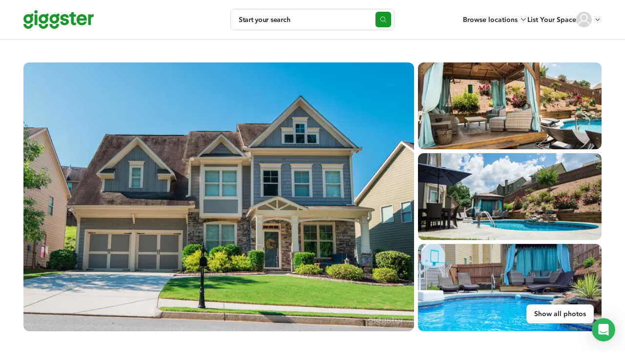

--- FILE ---
content_type: text/html; charset=utf-8
request_url: https://giggster.com/listing/acworth-ga-newly-updated-home-with-pool-5-rooms
body_size: 108026
content:
 <!doctype html> <html lang="en" class=" "> <head> <meta charset="utf-8"> <base href="/"> <meta id="viewport" name="viewport" content="width=device-width,initial-scale=1"> <title>Acworth GA home with pool &amp; pavilion | Rent this location on Giggster</title> <link rel="manifest" href="/static/assets/manifest.webmanifest">  <link rel="icon" type="image/png" href="/static/images/favicon/favicon-32.png"> <link rel="icon" type="image/svg+xml" href="/static/images/favicon/favicon.svg"> <link rel="apple-touch-icon" sizes="180x180" href="/static/images/favicon/apple-touch-icon.png">   <meta name="description" content="You can rent this Acworth GA home with pool &amp; pavilion for filming and photoshoots in Acworth, GA from $150/hr. Read reviews, get detailed information, then contact the host to book! Giggster is the better way to book locations."> <meta property="og:url" content="https://giggster.com/listing/acworth-ga-newly-updated-home-with-pool-5-rooms"> <meta property="og:type" content="website"> <meta property="og:title" content="Acworth GA home with pool &amp; pavilion | Rent this location on Giggster"> <meta property="og:description" content="You can rent this Acworth GA home with pool &amp; pavilion for filming and photoshoots in Acworth, GA from $150/hr. Read reviews, get detailed information, then contact the host to book! Giggster is the better way to book locations."> <meta property="og:image" content="https://static.giggster.com/images/location/33724ce2-ddc8-4d70-9c98-37b6aa3a47e3/28a6e567-62f6-4bea-9e2b-ad801dcd0cfe/mid_x3.jpeg"> <meta name="twitter:title" content="Acworth GA home with pool &amp; pavilion | Rent this location on Giggster"> <meta name="twitter:description" content="You can rent this Acworth GA home with pool &amp; pavilion for filming and photoshoots in Acworth, GA from $150/hr. Read reviews, get detailed information, then contact the host to book! Giggster is the better way to book locations."> <meta name="twitter:image" content="https://static.giggster.com/images/location/33724ce2-ddc8-4d70-9c98-37b6aa3a47e3/28a6e567-62f6-4bea-9e2b-ad801dcd0cfe/mid_x3.jpeg"> <meta name="twitter:card" content="summary_large_image"> <meta name="p:domain_verify" content="0d331653e32cc9057aeb9788bd3d2cad">                            <script type="application/ld+json"> {
         "@context": "https://schema.org",
         "@type": "FAQPage",
         "mainEntity": [{
         "@type": "Question",
         "name": "What\u0027s the maximum attendees I can have at this location?",
         "acceptedAnswer": {
               "@type": "Answer",
               "text": "Jennifer allows 15 attendees on location"
            }
         }, {
            "@type": "Question",
            "name": "What types of activities are allowed at this location?",
            "acceptedAnswer": {
               "@type": "Answer",
               "text": "Jennifer allows production"
            }
         }  , {
               "@type": "Question",
               "name": "How many square feet is the location?",
               "acceptedAnswer": {
                  "@type": "Answer",
                  "text": "Acworth GA home with pool \u0026amp; pavilion is 3200 sq\/ft"
               }
            }  ]
      } </script>   <script type="application/ld+json"> {
      "@context": "https://schema.org/",
      "@type": "Product",
      "name": "Acworth GA home with pool \u0026amp; pavilion",  "image": "https://static.giggster.com/images/location/33724ce2-ddc8-4d70-9c98-37b6aa3a47e3/28a6e567-62f6-4bea-9e2b-ad801dcd0cfe/mid_x3.jpeg",   "description":"Right off I75 on a cul de sac street in neighborhood. Open floor plan with backyard pool and landscaped hill that attracts several birds and butterfly’s. Outdoor covered pavilion with gas fire pit table. Farmhouse decor in home. ",  "sku": "33724ce2-ddc8-4d70-9c98-37b6aa3a47e3",
      "brand": {
         "@type": "Brand",
          "name": "Giggster"
      },
      "category": "residential",  "additionalProperty":[{
                     "@type": "PropertyValue",
                     "name": "Double Sink"
                  },{
                     "@type": "PropertyValue",
                     "name": "Large Shower"
                  },{
                     "@type": "PropertyValue",
                     "name": "Modern Bathroom"
                  },{
                     "@type": "PropertyValue",
                     "name": "Spa Bathtub"
                  },{
                     "@type": "PropertyValue",
                     "name": "Conventional Ceiling"
                  },{
                     "@type": "PropertyValue",
                     "name": "High Ceiling"
                  },{
                     "@type": "PropertyValue",
                     "name": "Roller Garage Door"
                  },{
                     "@type": "PropertyValue",
                     "name": "Wood Doors"
                  },{
                     "@type": "PropertyValue",
                     "name": "Asphalt\/Concrete Driveway"
                  },{
                     "@type": "PropertyValue",
                     "name": "Aviary"
                  },{
                     "@type": "PropertyValue",
                     "name": "Backyard"
                  },{
                     "@type": "PropertyValue",
                     "name": "BBQ Grill"
                  },{
                     "@type": "PropertyValue",
                     "name": "Front yard"
                  },{
                     "@type": "PropertyValue",
                     "name": "Garage (Attached)"
                  },{
                     "@type": "PropertyValue",
                     "name": "Gazebo\/Pergola"
                  },{
                     "@type": "PropertyValue",
                     "name": "Walkway"
                  },{
                     "@type": "PropertyValue",
                     "name": "Fireplace With Mantle"
                  },{
                     "@type": "PropertyValue",
                     "name": "Stone Fireplace"
                  },{
                     "@type": "PropertyValue",
                     "name": "Carpet Floor"
                  },{
                     "@type": "PropertyValue",
                     "name": "Dark Wood Floor"
                  },{
                     "@type": "PropertyValue",
                     "name": "Tiles Floor"
                  },{
                     "@type": "PropertyValue",
                     "name": "Lush\/Manicured Yard"
                  },{
                     "@type": "PropertyValue",
                     "name": "Attic"
                  },{
                     "@type": "PropertyValue",
                     "name": "Closet"
                  },{
                     "@type": "PropertyValue",
                     "name": "Crown Molding"
                  },{
                     "@type": "PropertyValue",
                     "name": "Home Office"
                  },{
                     "@type": "PropertyValue",
                     "name": "Home Theatre"
                  },{
                     "@type": "PropertyValue",
                     "name": "Kid Room\/Teenager Room"
                  },{
                     "@type": "PropertyValue",
                     "name": "Laundry Room"
                  },{
                     "@type": "PropertyValue",
                     "name": "Open Floor Plan"
                  },{
                     "@type": "PropertyValue",
                     "name": "Walk-in closet"
                  },{
                     "@type": "PropertyValue",
                     "name": "Breakfast Nook"
                  },{
                     "@type": "PropertyValue",
                     "name": "Bright Kitchen"
                  },{
                     "@type": "PropertyValue",
                     "name": "Granite Countertop"
                  },{
                     "@type": "PropertyValue",
                     "name": "Kitchen Island"
                  },{
                     "@type": "PropertyValue",
                     "name": "Open Kitchen"
                  },{
                     "@type": "PropertyValue",
                     "name": "Stainless Steel Kitchen"
                  },{
                     "@type": "PropertyValue",
                     "name": "Wood Kitchen Cabinets"
                  },{
                     "@type": "PropertyValue",
                     "name": "Kidney-shaped"
                  },{
                     "@type": "PropertyValue",
                     "name": "Front Porch"
                  },{
                     "@type": "PropertyValue",
                     "name": "Straight Stairs"
                  },{
                     "@type": "PropertyValue",
                     "name": "Colored Walls"
                  },{
                     "@type": "PropertyValue",
                     "name": "Waterfall"
                  },{
                     "@type": "PropertyValue",
                     "name": "Bay or Bow Windows"
                  },{
                     "@type": "PropertyValue",
                     "name": "Floor-to-Ceiling Windows"
                  } ],
      "offers": {
         "@type": "Offer",
         "priceCurrency": "USD",  "price": "150", "url": "https:\/\/giggster.com/listing/acworth-ga-newly-updated-home-with-pool-5-rooms"
      }
   } </script>  <script type="application/ld+json"> {
      "@context": "http://www.schema.org",
      "@type": "BreadcrumbList",
      "itemListElement":
      [
         {
            "@type":"ListItem",
            "position":1,
            "item": {
               "@type":"WebPage",
               "@id": "/",
                "name": "giggster"
            }
         },
         {
            "@type":"ListItem",
            "position":2,
            "item": {
               "@type":"WebPage",
               "@id": "/search/Acworth--GA--USA",
               "name": "Acworth" }
         },
         {
            "@type":"ListItem",
            "position":3,
            "item": {
               "@type":"WebPage",
               "@id": "/listing/acworth-ga-newly-updated-home-with-pool-5-rooms",
               "name": "Acworth GA home with pool \u0026amp; pavilion" }
         }
      ]
   } </script>   
<link rel="canonical" href="https://giggster.com/listing/acworth-ga-newly-updated-home-with-pool-5-rooms" />

	<link rel="alternate" hreflang="en" href="https://giggster.com/listing/acworth-ga-newly-updated-home-with-pool-5-rooms" />

 <meta name="apple-itunes-app" content="app-id=1324961772">  <meta name="robots" content="noindex" />   <script type="application/json" data-gig-selector="language">""</script> <script type="application/json" data-gig-selector="user-preferred-language"> null </script> <script>!function(e){var t={};function n(r){if(t[r])return t[r].exports;var o=t[r]={i:r,l:!1,exports:{}};return e[r].call(o.exports,o,o.exports,n),o.l=!0,o.exports}n.m=e,n.c=t,n.d=function(e,t,r){n.o(e,t)||Object.defineProperty(e,t,{enumerable:!0,get:r})},n.r=function(e){"undefined"!=typeof Symbol&&Symbol.toStringTag&&Object.defineProperty(e,Symbol.toStringTag,{value:"Module"}),Object.defineProperty(e,"__esModule",{value:!0})},n.t=function(e,t){if(1&t&&(e=n(e)),8&t)return e;if(4&t&&"object"==typeof e&&e&&e.__esModule)return e;var r=Object.create(null);if(n.r(r),Object.defineProperty(r,"default",{enumerable:!0,value:e}),2&t&&"string"!=typeof e)for(var o in e)n.d(r,o,function(t){return e[t]}.bind(null,o));return r},n.n=function(e){var t=e&&e.__esModule?function(){return e.default}:function(){return e};return n.d(t,"a",t),t},n.o=function(e,t){return Object.prototype.hasOwnProperty.call(e,t)},n.p="/static/",n(n.s=732)}({732:function(e,t,n){"use strict";n.r(t);var r=n(92);const o=sessionStorage.getItem("sameTab");o||sessionStorage.setItem("sameTab","true");const a=JSON.parse(document.querySelector('[data-gig-selector="language"]').textContent),u=JSON.parse(document.querySelector('[data-gig-selector="user-preferred-language"]').textContent);const i=function(e,t,n,r){return r?"string"==typeof n&&n!==t?n:e:"string"==typeof n?n:"string"==typeof t?t:e}(a,localStorage.getItem("preferredLanguage"),u,o);!function(e){localStorage.setItem("preferredLanguage",e)}(i),i!==a?window.location.href=Object(r.a)(Object(r.b)(window.location.href,a),i):u!==i&&(window.newUserPreferredLanguage=i)},92:function(e,t,n){"use strict";function r(e){const t="/"===e.pathname?"":e.pathname;return`${e.origin}${t}${e.search}${e.hash}`}function o(e,t){if(!t)return e;if(e.startsWith("/"))return e.substring(1+t.length);const n=new URL(e);return n.pathname=n.pathname.substring(1+t.length),r(n)}function a(e,t){if(!t)return e;if(e.startsWith("/"))return`/${t}${e}`;const n=new URL(e);return n.pathname=`/${t}${"/"===n.pathname?"":n.pathname}`,r(n)}n.d(t,"b",(function(){return o})),n.d(t,"a",(function(){return a}))}});;window.pagesJs = 1</script>  <link rel="preload" as="script" href="https://www.googletagmanager.com/gtag/js?id=G-9TJ7SD27CM"> <link rel="preload" as="font" href="/static/fonts/hinted-avenir-heavy.a00a52381dfd4c11ba1ec45ee98d201a.woff2" crossorigin> <link rel="preload" as="font" href="/static/fonts/hinted-avenir-roman.b77a9084aadeadf37a0361098fbffaf1.woff2" crossorigin> <link rel="preload" as="font" href="/static/fonts/hinted-avenir-medium.3d538366816fc73801d0e8c23fd4e429.woff2" crossorigin> <link rel="preload" as="font" href="/static/fonts/icons/icomoon.d8ef581a217c6b9b09655306a750697e.woff2" crossorigin>   <script defer="defer" src="/static/scripts/common.814a3b6743a4126c7d00.js"></script><script defer="defer" src="/static/scripts/pages.v2.listings.ld.be5d1a65e790ed23b192.js"></script><link href="/static/styles/pages.v2.listings.ld.8a2b13c5463b9bbe0efa.css" rel="stylesheet">      <script>!function(){const e=localStorage.getItem("user_location_expires");if(e&&parseInt(e)>Date.now())return;const n=document.createElement("link");n.rel="preload",n.as="fetch",n.href="https:\/\/api.giggster.com/user/current_location",n.crossOrigin="anonymous",document.head.appendChild(n)}()</script>   <script type="application/json" data-gig-selector="route">"listing"</script> <script type="application/json" data-gig-selector="hostMenu"> null </script> <script type="application/json" data-gig-selector="gg-89-city-autosuggest"> null </script> <script type="application/json" data-gig-selector="dnt"> false </script> <script type="application/json" data-gig-selector="web-config">{"api":"https://api.giggster.com","app":"https://giggster.com","ws":"wss://ws.giggster.com","ab":"","mc1":"https://mc.giggter.com","siteUrl":"https://giggster.com","gigTrackingUrl":"https://t.giggster.com/cl_stat","attachmentStatic":"https://attachments.giggster.com","amplitudeDeploymentKey":"client-ZziVdgrv35Xb9IfeN6sbpS3cZzlv9KM5","agreementVersion":"","features":{"sys-notif":{"enabled":false,"text":"","slug":""}}}</script>   </head> <body class="wrapper  " data-route="listing">  <div class="unsupported-browser-warning unsupported-browser-warning-js" styles="display: none;"> <div class="unsupported-browser-warning--container"> <p class="unsupported-browser-warning--text"> Your browser version is no longer supported. Please consider updating. <br class="unsupported-browser-warning--br"> <a class="unsupported-browser-warning--link link" href="/unsupported-browser" target="_blank" rel="noopener noreferrer">You can also check our browser requirements here.</a> </p> <button class="unsupported-browser-warning--close unsupported-browser-warning--close-js" aria-label="close"></button> </div> </div>                   <header class="def-header def-header-js   " data-role="guest"> <div class="def-header--container"> <div class="def-header--content"> <div class="def-header--side def-header--side__left def-header-left-js  "> <a class="def-header--logo def-header-logo" href="/" aria-label="Giggster"> <svg class="svg-icon svg-icon__logo/short def-header-logo--img def-header-logo--img__short" fill="var(--icon-color, #159929)" viewBox="0 0 128 128"> <path d="M99.5 0c-7.3 0-13 3-17.2 8.7a40.4 40.4 0 0 0-59 35.7c0 22.1 18.3 40 40.7 40a40.3 40.3 0 0 0 40.6-40c0-7.8-2.3-15.4-6.6-21.9 4.3-1.3 8.3.2 8.3.2V1.4S104.2 0 99.5 0ZM81.7 44.4c0 10.3-8 18.7-17.7 18.7-9.8 0-17.7-8.4-17.7-18.7 0-10.3 8-18.6 17.7-18.6S81.7 34 81.7 44.4Z"/> <path d="M81.7 87.3v.7c0 10.3-8 18.6-17.7 18.6a18.2 18.2 0 0 1-17.7-19.3h-23v.7c0 22 18.3 40 40.7 40 22.4 0 40.6-18 40.6-40v-.7h-23Z"/> </svg> <svg class="svg-icon svg-icon__logo/full def-header-logo--img def-header-logo--img__full" fill="var(--icon-color, #159929)" viewBox="0 0 144 38"> <use href="#logo-letter-g"/> <path d="M22.8 8.5h5.6v21.9h-5.6v-22Z"/> <path d="M29 3.3a3.3 3.3 0 1 1-6.7 0 3.3 3.3 0 0 1 6.7 0Z"/> <use x="31.1" href="#logo-letter-g"/> <use x="53.4" href="#logo-letter-g"/> <path d="M84.2 12.8c-1.9 0-3 .8-3 2 0 1.4 1.9 1.8 4.2 2.3 3.4.7 7.6 1.6 7.6 6.6 0 4-3.8 7-9 7a9.8 9.8 0 0 1-6-1.8 7 7 0 0 1-2.6-5.6V23h5.4v.1c0 1.4 1 2.9 3.4 2.9s3.3-1.3 3.3-2.3c0-1.3-1.8-1.6-4-2-3.4-.5-8-1.3-8-7a6 6 0 0 1 2.7-4.7 9.9 9.9 0 0 1 6-2c5.4 0 8.5 2.6 8.5 7v.2h-5.3V15c0-.7-1-2.1-3.2-2.2Z"/> <path d="M105.3 25.8c-1.5 0-2.3-1-2.3-2.9v-9.7h4.6V8.5H103V3.7h-4.6v.1c-.1 4.4-3.5 4.7-4.1 4.7H94v4.7h3.4v10.3c0 1 .2 3 1.1 4.5 1.1 1.9 3 2.8 5.4 2.8a7 7 0 0 0 3.8-.9h.1v-4.7l-.2.1s-1 .5-2.3.5Z"/> <path fill-rule="evenodd" d="m129.7 19.2-.2 2h-15a5.3 5.3 0 0 0 5.3 4.7c2.2 0 3.7-.9 4.6-2.6h5.2c-.6 1.8-1.8 4.2-3.6 5.6a10 10 0 0 1-6.2 1.9c-3 0-5.6-1-7.7-3.1-2.2-2.1-3.2-5-3.2-8.4a11.1 11.1 0 0 1 3-8 10 10 0 0 1 7.4-3.2c3.2 0 5.8 1 7.7 3 1.8 2 2.7 4.7 2.7 8Zm-13.7-5a4.7 4.7 0 0 0-1.4 2.6h9.5a4.5 4.5 0 0 0-1.3-2.7c-.8-.8-2-1.2-3.5-1.2-1.4 0-2.5.4-3.3 1.3Z" clip-rule="evenodd"/> <path d="M142.2 8.2c-1.6 0-3 .7-4.1 1.9V8.4h-5.6v21.9h5.6V18.2c0-3.2 1.6-4.7 4.7-4.7h1V8.3l-1.4-.1Z"/> <defs> <g id="logo-letter-g"> <path fill-rule="evenodd" d="M14.3 9.1c1-1.4 2.4-2.1 4.1-2.1a3.3 3.3 0 0 1 1.7.3v5.2s-1-.4-2 0a9.5 9.5 0 0 1 1.6 5.3c0 5.3-4.4 9.7-9.9 9.7A9.8 9.8 0 0 1 0 17.8 9.8 9.8 0 0 1 9.8 8c1.6 0 3 .3 4.5 1ZM9.8 22.3a4.4 4.4 0 0 0 4.3-4.5c0-2.5-1.9-4.5-4.3-4.5a4.4 4.4 0 0 0-4.2 4.5 4.4 4.4 0 0 0 4.2 4.5Z" clip-rule="evenodd"/> <path d="M14.1 28.2v.2a4.4 4.4 0 0 1-4.3 4.5 4.4 4.4 0 0 1-4.2-4.6H0v.1C0 33.6 4.4 38 9.8 38a9.8 9.8 0 0 0 9.9-9.8h-5.6Z"/> </g> </defs> </svg> </a> </div> <div class="def-header--side def-header--side__center def-header-center-js  ">  <div class="def-header--search-trigger search-trigger-js">   <button type="button" class="search-trigger search-trigger-root-js "> <div class="search-trigger--content"> <div class="search-trigger--info"> <div class="search-trigger--main-info"> <span class="search-trigger--info-item search-trigger--info-item__activity" data-section="activity"> <span class="search-trigger--info-item-text activity-js"></span> </span> <span class="search-trigger--info-item search-trigger--info-item__place" data-section="place"> <span class="search-trigger--info-item-text place-js"></span> </span> </div> <span class="search-trigger--info-item search-trigger--info-item__when when-js" data-section="when"> <span class="search-trigger--info-item-text search-trigger--info-item-text__when-short when-short-js">  Anytime  </span> <span class="search-trigger--info-item-text search-trigger--info-item-text__when-full when-full-js">  Anytime  </span> </span> </div> <span class="search-trigger--start-text">Start your search</span> </div> <div class="search-trigger--btn"></div> </button>  </div> <div class="def-header--go-to-search go-to-search-js">       <aside class="go-to-search go-to-search-root-js " aria-label="Start your search" tabindex="-1"> <form class="go-to-search--container" action> <div class="go-to-search--groups-container"> <div class="go-to-search--group">  <label class="go-to-search--label" for="717639">What are you planning?</label> <div class="go-to-search--group-value activity-autocomplete-js"> <input class="go-to-search--inp autocomplete-input-js" autocomplete="off" id="717639" placeholder="Search"> <button class="go-to-search--clear clear-activity-js" type="button"> <svg class="svg-icon svg-icon__cross-in-circle go-to-search--clear-icon" viewBox="0 0 16 16"> <path fill="var(--icon-color, currentColor)" fill-rule="evenodd" clip-rule="evenodd" d="M8 16C12.4183 16 16 12.4183 16 8C16 3.58172 12.4183 0 8 0C3.58172 0 0 3.58172 0 8C0 12.4183 3.58172 16 8 16ZM5.85355 5.14645C5.65829 4.95118 5.34171 4.95118 5.14645 5.14645C4.95118 5.34171 4.95118 5.65829 5.14645 5.85355L7.29289 8L5.14645 10.1464C4.95118 10.3417 4.95118 10.6583 5.14645 10.8536C5.34171 11.0488 5.65829 11.0488 5.85355 10.8536L8 8.70711L10.1464 10.8536C10.3417 11.0488 10.6583 11.0488 10.8536 10.8536C11.0488 10.6583 11.0488 10.3417 10.8536 10.1464L8.70711 8L10.8536 5.85355C11.0488 5.65829 11.0488 5.34171 10.8536 5.14645C10.6583 4.95118 10.3417 4.95118 10.1464 5.14645L8 7.29289L5.85355 5.14645Z"/> </svg> </button> </div> </div> <div class="go-to-search--group go-to-search--group__place">  <label class="go-to-search--label" for="717640">Where?</label> <div class="go-to-search--group-value city-autocomplete-js"> <input class="go-to-search--inp autocomplete-input-js" autocomplete="off" id="717640" placeholder="Enter the city"> <button class="go-to-search--clear clear-place-js" type="button"> <svg class="svg-icon svg-icon__cross-in-circle go-to-search--clear-icon" viewBox="0 0 16 16"> <path fill="var(--icon-color, currentColor)" fill-rule="evenodd" clip-rule="evenodd" d="M8 16C12.4183 16 16 12.4183 16 8C16 3.58172 12.4183 0 8 0C3.58172 0 0 3.58172 0 8C0 12.4183 3.58172 16 8 16ZM5.85355 5.14645C5.65829 4.95118 5.34171 4.95118 5.14645 5.14645C4.95118 5.34171 4.95118 5.65829 5.14645 5.85355L7.29289 8L5.14645 10.1464C4.95118 10.3417 4.95118 10.6583 5.14645 10.8536C5.34171 11.0488 5.65829 11.0488 5.85355 10.8536L8 8.70711L10.1464 10.8536C10.3417 11.0488 10.6583 11.0488 10.8536 10.8536C11.0488 10.6583 11.0488 10.3417 10.8536 10.1464L8.70711 8L10.8536 5.85355C11.0488 5.65829 11.0488 5.34171 10.8536 5.14645C10.6583 4.95118 10.3417 4.95118 10.1464 5.14645L8 7.29289L5.85355 5.14645Z"/> </svg> </button> </div> </div> <div class="go-to-search--group go-to-search--group__when when-group-js">  <label class="go-to-search--label" for="717641">When?</label> <div class="go-to-search--group-value"> <div class="go-to-search--inp when-selector when-js " tabindex="0"> <button class="when-selector--value value-js" type="button" id="717641">  Pick the date  </button> <div class="when-selector--content content-js"></div> </div> <button class="go-to-search--clear clear-when-js" type="button"> <svg class="svg-icon svg-icon__cross-in-circle go-to-search--clear-icon" viewBox="0 0 16 16"> <path fill="var(--icon-color, currentColor)" fill-rule="evenodd" clip-rule="evenodd" d="M8 16C12.4183 16 16 12.4183 16 8C16 3.58172 12.4183 0 8 0C3.58172 0 0 3.58172 0 8C0 12.4183 3.58172 16 8 16ZM5.85355 5.14645C5.65829 4.95118 5.34171 4.95118 5.14645 5.14645C4.95118 5.34171 4.95118 5.65829 5.14645 5.85355L7.29289 8L5.14645 10.1464C4.95118 10.3417 4.95118 10.6583 5.14645 10.8536C5.34171 11.0488 5.65829 11.0488 5.85355 10.8536L8 8.70711L10.1464 10.8536C10.3417 11.0488 10.6583 11.0488 10.8536 10.8536C11.0488 10.6583 11.0488 10.3417 10.8536 10.1464L8.70711 8L10.8536 5.85355C11.0488 5.65829 11.0488 5.34171 10.8536 5.14645C10.6583 4.95118 10.3417 4.95118 10.1464 5.14645L8 7.29289L5.85355 5.14645Z"/> </svg> </button> </div> </div> </div> <button class="go-to-search--go-hidden go-hidden-js" type="button" tabindex="-1" aria-label="Search"></button> <button class="go-to-search--go-btn fake-link-js go-js" href="/search"> <svg class="svg-icon svg-icon__search go-to-search--go-btn-icon" viewBox="0 0 17 16" fill="var(--icon-color, currentColor)"> <path d="M7 13C3.41015 13 0.5 10.0899 0.5 6.5C0.5 2.91015 3.41015 0 7 0C10.5899 0 13.5 2.91015 13.5 6.5C13.5 10.0899 10.5899 13 7 13ZM7 12C10.0376 12 12.5 9.53757 12.5 6.5C12.5 3.46243 10.0376 1 7 1C3.96243 1 1.5 3.46243 1.5 6.5C1.5 9.53757 3.96243 12 7 12ZM15.6464 15.8536L12.1464 12.3536C11.9512 12.1583 11.9512 11.8417 12.1464 11.6464C12.3417 11.4512 12.6583 11.4512 12.8536 11.6464L16.3536 15.1464C16.5488 15.3417 16.5488 15.6583 16.3536 15.8536C16.1583 16.0488 15.8417 16.0488 15.6464 15.8536Z"/> </svg> Search </button> </form> </aside>  </div>    </div> <div class="def-header--side def-header--side__right def-header-right-js  "> <ul class="user-menu-list user-menu-list__header-menu">  <li class="user-menu-list--item user-menu-list--item__renter-text-item user-menu-list--item__browse-locations"> <button class="user-menu-list--link browse-locations-btn browse-locations-js">Browse locations</button> <div class="browse-locations-container-js">    <div class="browse-locations-menu browse-locations-menu-js" aria-hidden="true" role="dialog"> <button class="browse-locations-menu--close close-js" aria-label="close"></button> <ul class="browse-locations-menu--links-list">  <li class="browse-locations-menu--group-item browse-locations-menu--group-item__top"> <button class="browse-locations-menu--group-label browse-locations-menu--group-label__top">Activities</button> <ul class="browse-locations-menu--links-list browse-locations-menu--links-list__group">  <li class="browse-locations-menu--group-item browse-locations-menu--group-item__group"> <a class="browse-locations-menu--group-link browse-locations-menu--group-label browse-locations-menu--group-label__group" href="/book/photo-shoot">Photo Shoot</a> </li>  <li class="browse-locations-menu--group-item browse-locations-menu--group-item__group"> <a class="browse-locations-menu--group-link browse-locations-menu--group-label browse-locations-menu--group-label__group" href="/book/filming">Filming</a> </li>  <li class="browse-locations-menu--group-item browse-locations-menu--group-item__group"> <a class="browse-locations-menu--group-link browse-locations-menu--group-label browse-locations-menu--group-label__group" href="/book/event">Event</a> </li>  <li class="browse-locations-menu--group-item browse-locations-menu--group-item__group"> <a class="browse-locations-menu--group-link browse-locations-menu--group-label browse-locations-menu--group-label__group" href="/book/wedding">Wedding</a> </li>  <li class="browse-locations-menu--group-item browse-locations-menu--group-item__group"> <a class="browse-locations-menu--group-link browse-locations-menu--group-label browse-locations-menu--group-label__group" href="/book/party">Party</a> </li>  <li class="browse-locations-menu--group-item browse-locations-menu--group-item__group"> <a class="browse-locations-menu--group-link browse-locations-menu--group-label browse-locations-menu--group-label__group" href="/book/baby-shower">Baby Shower</a> </li>  <li class="browse-locations-menu--group-item browse-locations-menu--group-item__group"> <a class="browse-locations-menu--group-link browse-locations-menu--group-label browse-locations-menu--group-label__group" href="/book/birthday-party">Birthday</a> </li>  <li class="browse-locations-menu--group-item browse-locations-menu--group-item__group"> <a class="browse-locations-menu--group-link browse-locations-menu--group-label browse-locations-menu--group-label__group" href="/book/bridal-shower">Bridal Shower</a> </li>  <li class="browse-locations-menu--group-item browse-locations-menu--group-item__group"> <a class="browse-locations-menu--group-link browse-locations-menu--group-label browse-locations-menu--group-label__group" href="/book/outdoor-party">Outdoor Event</a> </li>  </ul> </li>  <li class="browse-locations-menu--group-item browse-locations-menu--group-item__top"> <button class="browse-locations-menu--group-label browse-locations-menu--group-label__top">Types</button> <ul class="browse-locations-menu--links-list browse-locations-menu--links-list__group">  <li class="browse-locations-menu--group-item browse-locations-menu--group-item__group"> <a class="browse-locations-menu--group-link browse-locations-menu--group-label browse-locations-menu--group-label__group" href="/book/house">House</a> </li>  <li class="browse-locations-menu--group-item browse-locations-menu--group-item__group"> <a class="browse-locations-menu--group-link browse-locations-menu--group-label browse-locations-menu--group-label__group" href="/book/office">Office</a> </li>  <li class="browse-locations-menu--group-item browse-locations-menu--group-item__group"> <a class="browse-locations-menu--group-link browse-locations-menu--group-label browse-locations-menu--group-label__group" href="/book/photo-studio">Photo Studio</a> </li>  <li class="browse-locations-menu--group-item browse-locations-menu--group-item__group"> <a class="browse-locations-menu--group-link browse-locations-menu--group-label browse-locations-menu--group-label__group" href="/book/film-studio">Film Studio</a> </li>  <li class="browse-locations-menu--group-item browse-locations-menu--group-item__group"> <a class="browse-locations-menu--group-link browse-locations-menu--group-label browse-locations-menu--group-label__group" href="/book/mansion">Mansion</a> </li>  <li class="browse-locations-menu--group-item browse-locations-menu--group-item__group"> <a class="browse-locations-menu--group-link browse-locations-menu--group-label browse-locations-menu--group-label__group" href="/book/gallery">Gallery</a> </li>  <li class="browse-locations-menu--group-item browse-locations-menu--group-item__group"> <a class="browse-locations-menu--group-link browse-locations-menu--group-label browse-locations-menu--group-label__group" href="/book/pool">Pool</a> </li>  <li class="browse-locations-menu--group-item browse-locations-menu--group-item__group"> <a class="browse-locations-menu--group-link browse-locations-menu--group-label browse-locations-menu--group-label__group" href="/book/hospital">Hospital</a> </li>  </ul> </li>  <li class="browse-locations-menu--group-item browse-locations-menu--group-item__top"> <button class="browse-locations-menu--group-label browse-locations-menu--group-label__top">Features</button> <ul class="browse-locations-menu--links-list browse-locations-menu--links-list__group">  <li class="browse-locations-menu--group-item browse-locations-menu--group-item__group"> <a class="browse-locations-menu--group-link browse-locations-menu--group-label browse-locations-menu--group-label__group" href="/book/rooftop">Rooftop</a> </li>  <li class="browse-locations-menu--group-item browse-locations-menu--group-item__group"> <a class="browse-locations-menu--group-link browse-locations-menu--group-label browse-locations-menu--group-label__group" href="/book/ballroom">Ballroom</a> </li>  <li class="browse-locations-menu--group-item browse-locations-menu--group-item__group"> <a class="browse-locations-menu--group-link browse-locations-menu--group-label browse-locations-menu--group-label__group" href="/book/outdoor">Outdoor</a> </li>  <li class="browse-locations-menu--group-item browse-locations-menu--group-item__group"> <a class="browse-locations-menu--group-link browse-locations-menu--group-label browse-locations-menu--group-label__group" href="/book/loft">Loft</a> </li>  <li class="browse-locations-menu--group-item browse-locations-menu--group-item__group"> <a class="browse-locations-menu--group-link browse-locations-menu--group-label browse-locations-menu--group-label__group" href="/book/office">Office Space</a> </li>  <li class="browse-locations-menu--group-item browse-locations-menu--group-item__group"> <a class="browse-locations-menu--group-link browse-locations-menu--group-label browse-locations-menu--group-label__group" href="/book/conference-room">Conference Room</a> </li>  <li class="browse-locations-menu--group-item browse-locations-menu--group-item__group"> <a class="browse-locations-menu--group-link browse-locations-menu--group-label browse-locations-menu--group-label__group" href="/book/party-hall">Party Hall</a> </li>  <li class="browse-locations-menu--group-item browse-locations-menu--group-item__group"> <a class="browse-locations-menu--group-link browse-locations-menu--group-label browse-locations-menu--group-label__group" href="/book/fitness-studio">Fitness Studio</a> </li>  <li class="browse-locations-menu--group-item browse-locations-menu--group-item__group"> <a class="browse-locations-menu--group-link browse-locations-menu--group-label browse-locations-menu--group-label__group" href="/book/gym">Gym</a> </li>  </ul> </li>  <li class="browse-locations-menu--group-item browse-locations-menu--group-item__top"> <button class="browse-locations-menu--group-label browse-locations-menu--group-label__top">Cities</button> <ul class="browse-locations-menu--links-list browse-locations-menu--links-list__group">  <li class="browse-locations-menu--group-item browse-locations-menu--group-item__group"> <a class="browse-locations-menu--group-link browse-locations-menu--group-label browse-locations-menu--group-label__group" href="/find/los-angeles--ca">Los Angeles</a> </li>  <li class="browse-locations-menu--group-item browse-locations-menu--group-item__group"> <a class="browse-locations-menu--group-link browse-locations-menu--group-label browse-locations-menu--group-label__group" href="/find/new-york--ny">New York</a> </li>  <li class="browse-locations-menu--group-item browse-locations-menu--group-item__group"> <a class="browse-locations-menu--group-link browse-locations-menu--group-label browse-locations-menu--group-label__group" href="/find/atlanta--ga">Atlanta</a> </li>  <li class="browse-locations-menu--group-item browse-locations-menu--group-item__group"> <a class="browse-locations-menu--group-link browse-locations-menu--group-label browse-locations-menu--group-label__group" href="/find/chicago--il">Chicago</a> </li>  <li class="browse-locations-menu--group-item browse-locations-menu--group-item__group"> <a class="browse-locations-menu--group-link browse-locations-menu--group-label browse-locations-menu--group-label__group" href="/find/san-francisco--ca">San Francisco</a> </li>  <li class="browse-locations-menu--group-item browse-locations-menu--group-item__group"> <a class="browse-locations-menu--group-link browse-locations-menu--group-label browse-locations-menu--group-label__group" href="/find/miami--fl">Miami</a> </li>  <li class="browse-locations-menu--group-item browse-locations-menu--group-item__group"> <a class="browse-locations-menu--group-link browse-locations-menu--group-label browse-locations-menu--group-label__group" href="/find/washington--dc">Washington DC</a> </li>  <li class="browse-locations-menu--group-item browse-locations-menu--group-item__group"> <a class="browse-locations-menu--group-link browse-locations-menu--group-label browse-locations-menu--group-label__group" href="/find/austin--tx">Austin</a> </li>  <li class="browse-locations-menu--group-item browse-locations-menu--group-item__group"> <a class="browse-locations-menu--group-link browse-locations-menu--group-label browse-locations-menu--group-label__group" href="/find/houston--tx">Houston</a> </li>  </ul> </li>  </ul> </div>   </div> </li>   <li class="user-menu-list--item user-menu-list--item__renter-text-item user-menu-list--item__become-a-host user-menu-list--item__switch-action"> <a class="user-menu-list--link" href="/landing-owner"> List Your Space </a> </li>  <li class="user-menu-list--item user-menu-list--item__center user-menu-list--item__search-trigger-mobile"> <button class="user-menu-list--link def-header--search-trigger-mobile search-trigger-mobile-js" aria-label="Start your search"></button> </li> <li class="user-menu-list--item user-menu-list--item__center user-menu-list--item__language">   <div class="change-language-button" data-merepopover="popoverLanguage-"> <div class="change-language-button--btn" data-toggle="dropdown"> <svg class="svg-icon svg-icon__globe change-language-button--icon" viewBox="0 0 16 16"> <path fill="var(--icon-color, currentColor)" fill-rule="evenodd" d="M7.2 1.43c.3-.31.57-.43.8-.43.23 0 .5.12.8.43.3.32.6.8.86 1.45.47 1.18.78 2.8.83 4.62H5.51c.05-1.82.36-3.44.83-4.62.26-.64.55-1.13.86-1.45ZM4.5 7.5c.06-1.92.39-3.67.91-4.99.19-.46.4-.88.64-1.23A7 7 0 0 0 1.02 7.5H4.5Zm-3.48 1H4.5c.05 1.92.38 3.67.9 4.99.19.46.4.88.64 1.23A7 7 0 0 1 1.02 8.5Zm4.49 0h4.98a13.85 13.85 0 0 1-.83 4.62 4.63 4.63 0 0 1-.86 1.45c-.3.31-.57.43-.8.43-.23 0-.5-.12-.8-.43-.3-.32-.6-.8-.86-1.45-.47-1.18-.78-2.8-.83-4.62Zm5.98 0a14.85 14.85 0 0 1-.9 4.99c-.19.46-.4.88-.64 1.23a7 7 0 0 0 5.03-6.22H11.5Zm3.5-1a7 7 0 0 0-5.04-6.22c.24.35.45.77.64 1.23.52 1.32.85 3.07.9 4.99H15ZM16 8A8 8 0 1 1 0 8a8 8 0 0 1 16 0Z"/> </svg> </div> <div id="popoverLanguage-" class="change-language-dropdown dropdown-menu" style="display:none">  <a class="change-language-dropdown--link change-language-dropdown--link__active change-language-link-js" href="#" data-language="">English</a>  <a class="change-language-dropdown--link  change-language-link-js" href="#" data-language="uk">English (UK)</a>  <a class="change-language-dropdown--link  change-language-link-js" href="#" data-language="es">Spanish</a>  <a class="change-language-dropdown--link  change-language-link-js" href="#" data-language="fr">French</a>  <a class="change-language-dropdown--link  change-language-link-js" href="#" data-language="de">German</a>  <a class="change-language-dropdown--link  change-language-link-js" href="#" data-language="it">Italian</a>  </div> </div>  </li>  <li class="user-menu-list--item user-menu-list--item__center def-header-ava ava-container-js"> <div class="def-header-ava--ava">     <button class=" user-avatar user-avatar-js user-avatar__outline-hover  user-avatar__empty  "  tabindex="-1"  aria-label="User avatar">    </button>   <div class="def-header-ava--notification-dot"></div> </div> <svg class="svg-icon svg-icon__chevrone-down def-header-ava--arrow" viewBox="0 0 16 16"> <path fill="var(--icon-color, currentColor)" fill-rule="evenodd" d="M11.854 6.146a.5.5 0 0 1 0 .708L8 11 4.146 6.854a.5.5 0 1 1 .708-.708L8 9.586l3.146-3.44a.5.5 0 0 1 .708 0Z" clip-rule="evenodd"/> </svg> </li> </ul> </div>   <div id="popoverNotih" style="display:none" class="popover notification-center notification-center__popover notification-center-js" role="tooltip"> <div class="notification-center--arrow arrow"></div> <div class="popover-content notification-center--content"> <div class="notification-center--title"> <div class="notification-center--counter">Notifications (<span class="notif-count-js"></span>)</div>  </div>  <div class="notification-center--empty"> <div class="notification-center--empty-icon"></div> You have no notifications. </div>  <div class="notification-center--footer"> <a href="/notifications" class="notification-center--footer-link">See all notifications</a> </div> </div> </div>  </div> </div> </header> <svg class="svg-sprites" aria-hidden="true"> <clipPath id="def-header--ava-dot-mask" clipPathUnits="objectBoundingBox"> <path d="m.956.294a.188.188 0 0 1-.25-.25.5 .5 0 1 0 .25.25z"/> </clipPath> </svg>   <div class="user-menu modal simple-modal simple-modal__side-modal micromodal-slide" id="user-menu-modal" aria-hidden="true" data-menu="default"> <div class="simple-modal--overlay modal__overlay" data-close-parent-modal tabindex="-1"> <div class="simple-modal--dialog modal-dialog"> <div class="simple-modal--container modal__container" role="dialog" aria-modal="true" aria-label="user menu"> <div class="user-menu--modal-content if-menu-default simple-modal--content modal-content"> <header class="user-menu--header"> <div class="user-menu--user"> <div class="user-menu--ava">     <button class=" user-avatar user-avatar-js   user-avatar__empty  "  tabindex="-1"  aria-label="User avatar">    </button>   </div> <div class="user-menu--info">   <p class="user-menu--name" title="Get Started">Get Started</p>  <p class="user-menu--email" title=""></p>  </div> </div> <button class="user-menu--close simple-modal--close-btn" aria-label="close modal" data-micromodal-close> <svg class="svg-icon svg-icon__close-big simple-modal--close-icon" width="16" height="16" viewBox="0 0 16 16"> <path stroke="var(--icon-color, currentColor)" d="m1 1 14 14M15 1 1 15" stroke-linecap="round"/> </svg> </button> </header>  <nav class="user-menu--nav">  <div class="user-menu--auth"> <button class="user-menu--auth-btn btn btn-success login-js" type="button">Log In</button> <button class="user-menu--auth-btn btn btn-default btn-default__green sign-up-js" type="button">Sign Up</button> </div>      <ul class="user-menu--menu-groups">   <li class="user-menu--group-item"> <ul class="user-menu-list"> <li class="user-menu-list--item user-menu-list--item__browse-locations"> <button class="user-menu-list--link browse-locations-js"> <svg class="svg-icon svg-icon__grid-tile user-menu-list--icon" viewBox="0 0 16 16" fill="var(--icon-color, currentColor)"> <path d="M10 1v5h5V2c0-.6-.4-1-1-1h-4Zm4-1a2 2 0 0 1 2 2v5H9V0h5Zm-4 10v5h4c.6 0 1-.4 1-1v-4h-5ZM9 9h7v5a2 2 0 0 1-2 2H9V9ZM1 6h5V1H2a1 1 0 0 0-1 1v4ZM0 2C0 1 .9 0 2 0h5v7H0V2Zm1 8v4c0 .6.4 1 1 1h4v-5H1Zm6-1v7H2a2 2 0 0 1-2-2V9h7Z"/> </svg> Browse Locations </button> </li> <li class="user-menu-list--item user-menu-list--item__become-a-host"> <a class="user-menu-list--link" href="/landing-owner"> <svg class="svg-icon svg-icon__home-add user-menu-list--icon" viewBox="0 0 16 16"> <path fill="var(--icon-color, currentColor)" fill-rule="evenodd" d="M8.4.1a.5.5 0 0 0-.8 0l-7 7a.5.5 0 1 0 .8.8l.6-.7v6.3c0 .3.2.5.5.5h6a.5.5 0 0 0 0-1H3V6.2l5-5 5 5v2.3a.5.5 0 0 0 1 0V7.2l.6.7a.5.5 0 0 0 .8-.8l-7-7ZM13 13v-1.5a.5.5 0 0 1 1 0V13h1.5a.5.5 0 0 1 0 1H14v1.5a.5.5 0 0 1-1 0V14h-1.5a.5.5 0 0 1 0-1H13Z"/> </svg> List Your Space </a> </li> <li class="user-menu-list--item user-menu-list--item__help"> <a class="user-menu-list--link" href="https://help.giggster.com/en/" target="_blank" rel="noopener noreferrer"> <svg class="svg-icon svg-icon__info user-menu-list--icon" viewBox="0 0 16 16"> <path fill="var(--icon-color, currentColor)" fill-rule="evenodd" d="M0 8a8 8 0 1 0 16 0A8 8 0 0 0 0 8Zm15 0A7 7 0 1 1 1 8a7 7 0 0 1 14 0Zm-9 3.5c0-.3.2-.5.5-.5H7V8h-.5a.5.5 0 0 1 0-1H8c.6 0 1 .4 1 1v3h.5a.5.5 0 0 1 0 1h-3a.5.5 0 0 1-.5-.5ZM8 6a1 1 0 1 0 0-2 1 1 0 0 0 0 2Z"/> </svg> Help </a> </li> <li class="user-menu-list--item user-menu-list--item__support"> <button class="user-menu-list--link show-intercom-js hide-on-action-js"> <svg class="svg-icon svg-icon__support-headphones user-menu-list--icon" viewBox="0 0 16 16"> <path fill="var(--icon-color, currentColor)" fill-rule="evenodd" d="M8 1a6 6 0 0 0-5.9 7.05 3.02 3.02 0 0 1 .66-.13c.54-.04.98.2 1.29.54.3.33.48.77.54 1.2l.28 2.01c.06.44 0 .9-.19 1.31a1.54 1.54 0 0 1-1.27.9 3 3 0 0 1-2.24-5.35A7.02 7.02 0 0 1 8 0a7 7 0 0 1 6.83 8.54 3 3 0 0 1-2.46 5.3L11.5 15a2.5 2.5 0 0 1-2 1h-2a.5.5 0 0 1 0-1h2c.47 0 .92-.22 1.2-.6l.81-1.08a2.31 2.31 0 0 1-.4-1.65l.29-2c.06-.44.24-.88.54-1.21a1.54 1.54 0 0 1 1.47-.52c.17.03.34.06.5.12A6 6 0 0 0 8 1ZM3.3 9.13c-.13-.16-.29-.22-.46-.21l-.12.01a2 2 0 1 0 .68 3.94c.17-.03.3-.14.38-.32.1-.2.14-.47.1-.74l-.28-2a1.32 1.32 0 0 0-.3-.68Zm9.38 0c-.14.16-.25.4-.3.68l-.27 2c-.04.27 0 .54.1.74.08.18.21.29.38.32l.12.02a2 2 0 1 0 .43-3.97c-.17-.01-.32.05-.46.2Z"/> </svg> Contact Support </button> </li> <li class="user-menu-list--item user-menu-list--item__language"> <button class="user-menu-list--link change-language-js"> <svg class="svg-icon svg-icon__globe user-menu-list--icon" viewBox="0 0 16 16"> <path fill="var(--icon-color, currentColor)" fill-rule="evenodd" d="M7.2 1.43c.3-.31.57-.43.8-.43.23 0 .5.12.8.43.3.32.6.8.86 1.45.47 1.18.78 2.8.83 4.62H5.51c.05-1.82.36-3.44.83-4.62.26-.64.55-1.13.86-1.45ZM4.5 7.5c.06-1.92.39-3.67.91-4.99.19-.46.4-.88.64-1.23A7 7 0 0 0 1.02 7.5H4.5Zm-3.48 1H4.5c.05 1.92.38 3.67.9 4.99.19.46.4.88.64 1.23A7 7 0 0 1 1.02 8.5Zm4.49 0h4.98a13.85 13.85 0 0 1-.83 4.62 4.63 4.63 0 0 1-.86 1.45c-.3.31-.57.43-.8.43-.23 0-.5-.12-.8-.43-.3-.32-.6-.8-.86-1.45-.47-1.18-.78-2.8-.83-4.62Zm5.98 0a14.85 14.85 0 0 1-.9 4.99c-.19.46-.4.88-.64 1.23a7 7 0 0 0 5.03-6.22H11.5Zm3.5-1a7 7 0 0 0-5.04-6.22c.24.35.45.77.64 1.23.52 1.32.85 3.07.9 4.99H15ZM16 8A8 8 0 1 1 0 8a8 8 0 0 1 16 0Z"/> </svg> <span class="user-menu-list--link-text">English</span> <svg class="svg-icon svg-icon__chevrone-big-right" width="16" height="16" viewBox="0 0 16 16" fill="none"><path d="M6 1.5 12.5 8 6 14.5" stroke="var(--icon-color, currentColor)" stroke-linecap="round"/></svg> </button> </li> </ul> </li>    </ul>  </nav> <article class="user-menu--ios-banner ios-banner-mini"> <div class="ios-banner-mini--content"> <h2 class="ios-banner-mini--title">Discover Spaces <br> Anywhere, Anytime</h2> <p class="ios-banner-mini--label">Book top venues, <br class="ios-banner-mini--label-br"> all in one app.</br></p> <a class="ios-banner-mini--app-store-link" href="https://giggster.onelink.me/ElCm/2m9jm60z" target="_blank" rel="noopener noreferrer nofollow" aria-label="App Store"> <svg class="svg-icon svg-icon__app-store ios-banner-mini--app-store-icon" viewBox="0 0 120 40"> <rect fill="var(--app-store--bg, #000)" width="120" height="40" rx="7"/> <path fill="var(--app-store--fg, #fff)" d="M81.5 19.2v2.3h-1.4V23h1.4V28c0 1.7.8 2.4 2.8 2.4h1V29h-.7c-.9 0-1.3-.4-1.3-1.4V23h2v-1.5h-2v-2.3h-1.8ZM90.3 30.7c2.7 0 4.3-1.8 4.3-4.7 0-3-1.6-4.7-4.3-4.7-2.6 0-4.2 1.8-4.2 4.7 0 2.9 1.6 4.7 4.2 4.7Zm0-1.6C88.8 29 88 27.9 88 26c0-2 .9-3.1 2.4-3.1 1.6 0 2.4 1.1 2.4 3 0 2-.8 3.2-2.4 3.2ZM96 30.5h1.8v-5.3c0-1.3 1-2.2 2.3-2.2l1 .1v-1.7l-.8-.1c-1.2 0-2.2.6-2.5 1.5h-.1v-1.3H96v9ZM105.5 22.8c1.3 0 2.2 1 2.2 2.3h-4.6c.1-1.4 1-2.3 2.4-2.3Zm2.2 5.2c-.3.8-1 1.1-2.1 1.1-1.5 0-2.4-1-2.5-2.5v-.1h6.4v-.7c0-2.8-1.5-4.5-4-4.5-2.6 0-4.2 1.8-4.2 4.7 0 2.9 1.6 4.7 4.2 4.7 2 0 3.5-1 4-2.7h-1.8ZM69.8 27.2c.2 2.2 2 3.6 4.8 3.6 3 0 4.7-1.5 4.7-3.9 0-1.8-1-2.9-3.5-3.5l-1.4-.3c-1.6-.4-2.3-.9-2.3-1.8 0-1 1-1.8 2.5-1.8s2.5.7 2.7 1.8H79c0-2-1.9-3.5-4.4-3.5-2.7 0-4.5 1.4-4.5 3.7 0 1.8 1 2.9 3.2 3.4l1.6.4c1.7.4 2.4 1 2.4 1.9 0 1-1.1 1.9-2.7 1.9-1.7 0-2.8-.8-3-2h-1.9ZM51.3 21.3c-1.2 0-2.3.6-2.8 1.6h-.1v-1.4h-1.8v12h1.8V29h.2c.4 1 1.5 1.5 2.8 1.5 2.2 0 3.7-1.8 3.7-4.6 0-3-1.5-4.7-3.8-4.7Zm-.5 7.7c-1.5 0-2.4-1.1-2.4-3 0-2 1-3.1 2.4-3.1 1.5 0 2.5 1.2 2.5 3 0 2-1 3.1-2.5 3.1ZM61.3 21.3c-1.2 0-2.3.6-2.8 1.6h-.1v-1.4h-1.8v12h1.8V29h.2c.4 1 1.5 1.5 2.7 1.5 2.3 0 3.8-1.8 3.8-4.6 0-3-1.5-4.7-3.8-4.7Zm-.5 7.7c-1.5 0-2.4-1.1-2.4-3 0-2 1-3.1 2.4-3.1 1.5 0 2.4 1.2 2.4 3 0 2-.9 3.1-2.4 3.1ZM43.4 30.5h2L41 18h-2l-4.5 12.4h2l1-3.3h4.8l1.1 3.3ZM40 20.3h.1l1.8 5.3h-3.7l1.8-5.3ZM35.7 8.7v6h2.1c1.8 0 2.8-1.1 2.8-3s-1-3-2.8-3h-2.1Zm.9.9h1.1c1.3 0 2 .7 2 2.1 0 1.4-.7 2.2-2 2.2h-1.1V9.6ZM43.8 14.8c1.3 0 2.1-.9 2.1-2.4 0-1.4-.8-2.3-2.1-2.3s-2.1.9-2.1 2.3c0 1.5.8 2.4 2.1 2.4Zm0-.8c-.8 0-1.2-.6-1.2-1.6S43 11 43.8 11c.8 0 1.2.6 1.2 1.5 0 1-.4 1.6-1.2 1.6ZM52.8 10.2H52l-.8 3.4-1-3.4h-.8l-1 3.4-.8-3.4h-1l1.3 4.5h1l.8-3.3h.1l1 3.3h.9l1.2-4.5ZM53.8 14.7h1v-2.6c0-.7.4-1.2 1-1.2.7 0 1 .4 1 1.1v2.7h.9v-3c0-1-.6-1.6-1.6-1.6-.7 0-1.1.3-1.3.8h-.1v-.7h-.9v4.5ZM59 14.7h1V8.4h-1v6.3ZM63.3 14.8c1.4 0 2.2-.9 2.2-2.4 0-1.4-.8-2.3-2.2-2.3-1.3 0-2 .9-2 2.3 0 1.5.7 2.4 2 2.4Zm0-.8c-.7 0-1.2-.6-1.2-1.6s.5-1.5 1.2-1.5c.8 0 1.3.6 1.3 1.5 0 1-.5 1.6-1.3 1.6ZM68.1 14c-.5 0-.8-.2-.8-.6 0-.4.3-.6.9-.7h1.1v.3c0 .6-.5 1-1.2 1Zm-.2.8c.6 0 1-.3 1.4-.7v.6h.9v-3c0-1-.7-1.6-1.8-1.6-1 0-1.7.5-1.8 1.3h.8c.1-.4.5-.5 1-.5.6 0 .9.2.9.7v.4h-1.2c-1.1.1-1.7.6-1.7 1.4 0 .8.6 1.4 1.5 1.4ZM73.2 14.8c.6 0 1.2-.3 1.4-.8h.1v.7h.9V8.4h-1V11c-.2-.5-.8-.8-1.4-.8-1.1 0-1.9 1-1.9 2.3 0 1.5.8 2.4 2 2.4Zm.3-3.9c.7 0 1.2.6 1.2 1.5 0 1-.5 1.6-1.2 1.6-.8 0-1.2-.6-1.2-1.6s.4-1.5 1.2-1.5ZM81.3 14.8c1.4 0 2.2-.9 2.2-2.4 0-1.4-.8-2.3-2.2-2.3-1.3 0-2 .9-2 2.3 0 1.5.7 2.4 2 2.4Zm0-.8c-.7 0-1.2-.6-1.2-1.6s.5-1.5 1.2-1.5c.8 0 1.3.6 1.3 1.5 0 1-.5 1.6-1.3 1.6ZM84.7 14.7h.8v-2.6c0-.7.5-1.2 1.1-1.2.7 0 1 .4 1 1.1v2.7h.9v-3c0-1-.6-1.6-1.6-1.6-.7 0-1.1.3-1.3.8v-.7h-1v4.5ZM92.6 9v1.2h-.7v.8h.7v2.5c0 .9.4 1.2 1.4 1.2h.5v-.8H94c-.4 0-.6-.2-.6-.6V11h1v-.8h-1V9.1h-.9ZM95.7 14.7h.9v-2.6c0-.7.4-1.2 1.1-1.2.6 0 1 .4 1 1.1v2.7h.9v-3c0-1-.6-1.6-1.6-1.6-.7 0-1.2.3-1.4.8V8.4h-1v6.3ZM102.8 10.9c.6 0 1 .4 1 1.1h-2.2c0-.7.5-1.1 1.2-1.1Zm1 2.6c0 .3-.4.5-1 .5-.7 0-1.2-.5-1.2-1.3h3.2v-.3c0-1.4-.8-2.3-2-2.3-1.3 0-2.1 1-2.1 2.4s.8 2.3 2 2.3c1.1 0 1.8-.5 2-1.3h-.8ZM24.8 20.3a5 5 0 0 1 2.3-4.2 5.1 5.1 0 0 0-4-2.1c-1.6-.2-3.3 1-4.1 1-.9 0-2.2-1-3.6-1a5.4 5.4 0 0 0-4.5 2.8c-2 3.3-.5 8.2 1.4 11 .9 1.3 2 2.7 3.4 2.7s1.9-.9 3.6-.9c1.6 0 2.1.9 3.5.9 1.5 0 2.5-1.4 3.4-2.7.6-1 1.1-2 1.5-3.1-1.8-.7-3-2.5-3-4.4ZM22 12.2c.8-1 1.2-2.2 1.2-3.5a5 5 0 0 0-3.3 1.7c-.8.9-1.2 2.1-1.1 3.3 1.2 0 2.5-.5 3.2-1.5Z"/> </svg> </a> </div> <picture class="ios-banner-mini--img-container"> <source type="image/avif" srcset="https://giggster.com/media/ios-banners/phone-mini@1x.avif, https://giggster.com/media/ios-banners/phone-mini@1.5x.avif 2x"> <source type="image/webp" srcset="https://giggster.com/media/ios-banners/phone-mini@1x.webp, https://giggster.com/media/ios-banners/phone-mini@1.5x.webp 2x"> <source type="image/png" srcset="https://giggster.com/media/ios-banners/phone-mini@1x.png, https://giggster.com/media/ios-banners/phone-mini@1.5x.png 2x"> <img class="ios-banner-mini--img" src="https://giggster.com/media/ios-banners/phone-mini@1x.png" width="90" height="162" loading="lazy" alt="IOS app preview"> </picture> </article> </div>  <div class="user-menu--modal-content if-menu-language simple-modal--content modal-content"> <header class="user-menu--header"> <button class="user-menu--close simple-modal--close-btn back-js" aria-label="close modal"> <svg class="svg-icon svg-icon__chevrone-big-left simple-modal--close-icon" viewBox="0 0 16 17" fill="none"> <path stroke="var(--icon-color, currentColor)" stroke-linecap="round" d="M10 2.3 3.5 8.8l6.5 6.5"/> </svg> </button> Choose language <button class="user-menu--close simple-modal--close-btn" aria-label="close modal" data-micromodal-close> <svg class="svg-icon svg-icon__close-big simple-modal--close-icon" width="16" height="16" viewBox="0 0 16 16"> <path stroke="var(--icon-color, currentColor)" d="m1 1 14 14M15 1 1 15" stroke-linecap="round"/> </svg> </button> </header> <nav class="user-menu--nav"> <ul class="user-menu--menu-groups"> <li class="user-menu--group-item"> <ul class="user-menu-list user-menu-list__checkbox">  <li class="user-menu-list--item"> <a class="user-menu-list--link user-menu-list--link__active change-language-link-js" href="#" data-language="">English</a> </li>  <li class="user-menu-list--item"> <a class="user-menu-list--link  change-language-link-js" href="#" data-language="uk">English (UK)</a> </li>  <li class="user-menu-list--item"> <a class="user-menu-list--link  change-language-link-js" href="#" data-language="es">Spanish</a> </li>  <li class="user-menu-list--item"> <a class="user-menu-list--link  change-language-link-js" href="#" data-language="fr">French</a> </li>  <li class="user-menu-list--item"> <a class="user-menu-list--link  change-language-link-js" href="#" data-language="de">German</a> </li>  <li class="user-menu-list--item"> <a class="user-menu-list--link  change-language-link-js" href="#" data-language="it">Italian</a> </li>  </ul> </li> </ul> </nav> </div>  </div> </div> </div> </div>       <div class="go-to-search-modal modal simple-modal simple-modal__fullscreen-on-mobile micromodal-slide" id="go-to-search-modal" aria-hidden="true"> <div class="modal__overlay modal-overlay-js" data-close-parent-modal tabindex="-1"> <div class="simple-modal--dialog modal-dialog"> <div class="simple-modal--container modal__container" role="dialog" aria-modal="true" aria-label="Start your search"> <div class="go-to-search-modal--content simple-modal--content modal-content"> <header class="go-to-search-modal--header"> <div class="go-to-search-modal--close-container"> <button class="go-to-search-modal--close simple-modal--close-btn" aria-label="close modal" data-micromodal-close> <svg class="svg-icon svg-icon__close-big simple-modal--close-icon" width="16" height="16" viewBox="0 0 16 16"> <path stroke="var(--icon-color, currentColor)" d="m1 1 14 14M15 1 1 15" stroke-linecap="round"/> </svg> </button> </div> <h2 class="go-to-search-modal--title" id="go-to-search-modal-title">Search</h2> </header> <form class="go-to-search-modal--sections sections-js" action> <section class="go-to-search-modal--section gts-modal-section activity-section-js" data-section="activity"> <button class="gts-modal-section--expand expand-js" type="button"> <div class="gts-modal-section--expand-title">What are you planning?</div> <div class="gts-modal-section--value activity-val-js" data-placeholder="Search"></div> </button> <div class="gts-modal-section--content"> <h3 class="gts-modal-section--title">What are you planning?</h3> <div class="gts-modal-section--content-root"> <div class="gts-modal-section--autocomplete activity-autocomplete-js"> <svg class="svg-icon svg-icon__search gts-modal-section--inp-icon" viewBox="0 0 17 16" fill="var(--icon-color, currentColor)"> <path d="M7 13C3.41015 13 0.5 10.0899 0.5 6.5C0.5 2.91015 3.41015 0 7 0C10.5899 0 13.5 2.91015 13.5 6.5C13.5 10.0899 10.5899 13 7 13ZM7 12C10.0376 12 12.5 9.53757 12.5 6.5C12.5 3.46243 10.0376 1 7 1C3.96243 1 1.5 3.46243 1.5 6.5C1.5 9.53757 3.96243 12 7 12ZM15.6464 15.8536L12.1464 12.3536C11.9512 12.1583 11.9512 11.8417 12.1464 11.6464C12.3417 11.4512 12.6583 11.4512 12.8536 11.6464L16.3536 15.1464C16.5488 15.3417 16.5488 15.6583 16.3536 15.8536C16.1583 16.0488 15.8417 16.0488 15.6464 15.8536Z"/> </svg> <input class="gts-modal-section--autocomplete-inp form-control autocomplete-input-js" autocomplete="off" placeholder="Search activity"> <button class="gts-modal-section--clear clear-activity-js" type="button"> <svg class="svg-icon svg-icon__cross-in-circle gts-modal-section--clear-icon" viewBox="0 0 16 16"> <path fill="var(--icon-color, currentColor)" fill-rule="evenodd" clip-rule="evenodd" d="M8 16C12.4183 16 16 12.4183 16 8C16 3.58172 12.4183 0 8 0C3.58172 0 0 3.58172 0 8C0 12.4183 3.58172 16 8 16ZM5.85355 5.14645C5.65829 4.95118 5.34171 4.95118 5.14645 5.14645C4.95118 5.34171 4.95118 5.65829 5.14645 5.85355L7.29289 8L5.14645 10.1464C4.95118 10.3417 4.95118 10.6583 5.14645 10.8536C5.34171 11.0488 5.65829 11.0488 5.85355 10.8536L8 8.70711L10.1464 10.8536C10.3417 11.0488 10.6583 11.0488 10.8536 10.8536C11.0488 10.6583 11.0488 10.3417 10.8536 10.1464L8.70711 8L10.8536 5.85355C11.0488 5.65829 11.0488 5.34171 10.8536 5.14645C10.6583 4.95118 10.3417 4.95118 10.1464 5.14645L8 7.29289L5.85355 5.14645Z"/> </svg> </button> </div> <ul class="gts-modal-section--popular-list popular-activities-js"></ul> </div> </div> </section> <section class="go-to-search-modal--section gts-modal-section place-section-js" data-section="place"> <button class="gts-modal-section--expand expand-js" type="button"> <div class="gts-modal-section--expand-title">Where?</div> <div class="gts-modal-section--value city-val-js" data-placeholder="Pick the city"></div> </button> <div class="gts-modal-section--content"> <h3 class="gts-modal-section--title">Where?</h3> <div class="gts-modal-section--content-root"> <div class="gts-modal-section--autocomplete city-autocomplete-js"> <svg class="svg-icon svg-icon__search gts-modal-section--inp-icon" viewBox="0 0 17 16" fill="var(--icon-color, currentColor)"> <path d="M7 13C3.41015 13 0.5 10.0899 0.5 6.5C0.5 2.91015 3.41015 0 7 0C10.5899 0 13.5 2.91015 13.5 6.5C13.5 10.0899 10.5899 13 7 13ZM7 12C10.0376 12 12.5 9.53757 12.5 6.5C12.5 3.46243 10.0376 1 7 1C3.96243 1 1.5 3.46243 1.5 6.5C1.5 9.53757 3.96243 12 7 12ZM15.6464 15.8536L12.1464 12.3536C11.9512 12.1583 11.9512 11.8417 12.1464 11.6464C12.3417 11.4512 12.6583 11.4512 12.8536 11.6464L16.3536 15.1464C16.5488 15.3417 16.5488 15.6583 16.3536 15.8536C16.1583 16.0488 15.8417 16.0488 15.6464 15.8536Z"/> </svg> <input class="gts-modal-section--autocomplete-inp form-control autocomplete-input-js" autocomplete="off" placeholder="Pick the city"> <button class="gts-modal-section--clear clear-place-js" type="button"> <svg class="svg-icon svg-icon__cross-in-circle gts-modal-section--clear-icon" viewBox="0 0 16 16"> <path fill="var(--icon-color, currentColor)" fill-rule="evenodd" clip-rule="evenodd" d="M8 16C12.4183 16 16 12.4183 16 8C16 3.58172 12.4183 0 8 0C3.58172 0 0 3.58172 0 8C0 12.4183 3.58172 16 8 16ZM5.85355 5.14645C5.65829 4.95118 5.34171 4.95118 5.14645 5.14645C4.95118 5.34171 4.95118 5.65829 5.14645 5.85355L7.29289 8L5.14645 10.1464C4.95118 10.3417 4.95118 10.6583 5.14645 10.8536C5.34171 11.0488 5.65829 11.0488 5.85355 10.8536L8 8.70711L10.1464 10.8536C10.3417 11.0488 10.6583 11.0488 10.8536 10.8536C11.0488 10.6583 11.0488 10.3417 10.8536 10.1464L8.70711 8L10.8536 5.85355C11.0488 5.65829 11.0488 5.34171 10.8536 5.14645C10.6583 4.95118 10.3417 4.95118 10.1464 5.14645L8 7.29289L5.85355 5.14645Z"/> </svg> </button> </div> <ul class="gts-modal-section--popular-list popular-cities-js"></ul> </div> </div> </section> <section class="go-to-search-modal--section gts-modal-section gts-modal-section__when when-section-js" data-section="when"> <button class="gts-modal-section--expand expand-js" type="button"> <div class="gts-modal-section--expand-title">When?</div> <div class="gts-modal-section--value when-val-js" data-placeholder="Pick the date"></div> </button> <div class="gts-modal-section--content"> <h3 class="gts-modal-section--title">When?</h3> <div class="gts-modal-section--content-root"> <div class="gts-modal-section--when-calendars when-calendars-js"></div> </div> </div> </section> </form> <footer class="go-to-search-modal--footer"> <div class="go-to-search-modal--controls"> <button class="go-to-search-modal--clear clear-js" type="button">Clear all</button> <button class="go-to-search-modal--search fake-link-js search-js" href="/search"> <svg class="svg-icon svg-icon__search go-to-search-modal--search-icon" viewBox="0 0 17 16" fill="var(--icon-color, currentColor)"> <path d="M7 13C3.41015 13 0.5 10.0899 0.5 6.5C0.5 2.91015 3.41015 0 7 0C10.5899 0 13.5 2.91015 13.5 6.5C13.5 10.0899 10.5899 13 7 13ZM7 12C10.0376 12 12.5 9.53757 12.5 6.5C12.5 3.46243 10.0376 1 7 1C3.96243 1 1.5 3.46243 1.5 6.5C1.5 9.53757 3.96243 12 7 12ZM15.6464 15.8536L12.1464 12.3536C11.9512 12.1583 11.9512 11.8417 12.1464 11.6464C12.3417 11.4512 12.6583 11.4512 12.8536 11.6464L16.3536 15.1464C16.5488 15.3417 16.5488 15.6583 16.3536 15.8536C16.1583 16.0488 15.8417 16.0488 15.6464 15.8536Z"/> </svg> Search </button> </div> <div class="go-to-search-modal--when-controls when-controls-js"></div> </footer> </div> </div> </div> </div> </div>     <div class="container  ">   <script>!function(){const e=new Map,s=new ResizeObserver(e=>{for(let s of e)o(s.target)});function o(s){const o=e.get(s),t=s.scrollHeight>s.clientHeight;o.classList.toggle("has-show-more",t)}window.initShowMore=function(o){const t=o.querySelector(".show-more--content-js");o.querySelector(".show-more--more-js"),o.querySelector(".show-more--less-js"),e.set(t,o),s.observe(t),o.addEventListener("click",({target:e})=>{e.closest(".show-more--more-js")?o.classList.add("expanded"):e.closest(".show-more--less-js")?o.classList.remove("expanded"):e.closest(".show-more--toggle-js")&&function(e){const s=e.classList.contains("has-show-more"),o=e.classList.contains("expanded");if(!s&&!o)return;e.classList.toggle("expanded",!o)}(o)})}}()</script>   <svg class="svg-sprites" aria-hidden="true"> <symbol id="svg-icon--star-solid" class="svg-icon svg-icon__star-solid" viewBox="0 0 16 16" fill="var(--icon-color, currentColor)"> <path fill-rule="evenodd" clip-rule="evenodd" d="M3.96 15.5a.5.5 0 0 1-.74-.52l.74-4.52a.5.5 0 0 0-.14-.43L.68 6.81a.5.5 0 0 1 .28-.85l4.3-.65a.5.5 0 0 0 .38-.28L7.54.96a.5.5 0 0 1 .91 0l1.9 4.07a.5.5 0 0 0 .39.28l4.3.65c.4.07.56.56.28.85l-3.14 3.22a.5.5 0 0 0-.14.43l.74 4.52a.5.5 0 0 1-.74.52l-3.8-2.1a.5.5 0 0 0-.48 0l-3.8 2.1Z"/> </symbol> <symbol id="svg-icon--medal-superhost" class="svg-icon svg-icon__medal-superhost" fill="none" viewBox="0 0 20 23"> <path fill="#159929" d="M14.43 10.3H5.57L.4 18.8a.3.3 0 0 0 .29.45l3.45-.38L8.1 12.4l-3.96 6.47 1.15 3.45c.08.24.41.28.54.06L10 15.53l4.18 6.85a.3.3 0 0 0 .54-.06l1.15-3.45-3.96-6.47 3.96 6.47 3.45.38a.3.3 0 0 0 .3-.45l-5.19-8.5Z"/> <circle cx="10" cy="9.5" r="8" fill="#159929" stroke="var(--background-color, #fff)" stroke-width="2"/> </symbol> </svg>   <svg class="svg-sprites" aria-hidden="true"> <symbol id="svg-icon--chevrone-big-left" class="svg-icon svg-icon__chevrone-big-left" viewBox="0 0 16 17" fill="none"> <path stroke="var(--icon-color, currentColor)" stroke-linecap="round" d="M10 2.3 3.5 8.8l6.5 6.5"/> </symbol> <symbol id="svg-icon--chevrone-wide-up" class="svg-icon svg-icon__chevrone-wide-up" fill="none" viewBox="0 0 34 7"> <path stroke="var(--icon-color, currentColor)" stroke-linecap="round" stroke-width="2" d="m1 6 16-4 16 4"/> </symbol> <symbol id="svg-icon--chevrone-right" class="svg-icon svg-icon__chevrone-right" fill="var(--icon-color, currentColor)" viewBox="0 0 16 16"> <path fill-rule="evenodd" d="M6.15 4.15c.2-.2.5-.2.7 0L11 8l-4.15 3.85a.5.5 0 0 1-.7-.7L9.59 8 6.15 4.85a.5.5 0 0 1 0-.7Z" clip-rule="evenodd"/> </symbol> <symbol id="svg-icon--close-big" class="svg-icon svg-icon__close-big" width="16" height="16" viewBox="0 0 16 16"> <path stroke="var(--icon-color, currentColor)" d="m1 1 14 14M15 1 1 15" stroke-linecap="round"/> </symbol> <symbol id="svg-icon--export" class="svg-icon svg-icon__export" fill="var(--icon-color, currentColor)" viewBox="0 0 16 16"> <path fill-rule="evenodd" clip-rule="evenodd" d="M4.35 5.35 7.5 2.21v9.84a.5.5 0 0 0 1 0V2.2l3.15 3.14a.5.5 0 0 0 .7-.7l-4-4L8 .29l-.35.36-4 4a.5.5 0 1 0 .7.7ZM1.5 10a.5.5 0 0 0-.5.5V14c0 1.1.9 2 2 2h10a2 2 0 0 0 2-2v-3.5a.5.5 0 0 0-1 0V14a1 1 0 0 1-1 1H3a1 1 0 0 1-1-1v-3.5a.5.5 0 0 0-.5-.5Z"/> </symbol> <symbol id="svg-icon--import" class="svg-icon svg-icon__import" viewBox="0 0 16 17"> <path fill="var(--icon-color, currentColor)" fill-rule="evenodd" clip-rule="evenodd" d="M8 1.1c-.28 0-.5.2-.5.45v9.88L4.35 8.28a.5.5 0 1 0-.7.71l4 4 .35.36.35-.36 4-4a.5.5 0 0 0-.7-.7L8.5 11.42V1.55c0-.25-.22-.46-.5-.46ZM1 11.3a.5.5 0 1 1 1 0v3.5a1 1 0 0 0 1 1h10a1 1 0 0 0 1-1v-3.5a.5.5 0 1 1 1 0v3.5a2 2 0 0 1-2 2H3a2 2 0 0 1-2-2v-3.5Z"/> </symbol> <symbol id="svg-icon--zip-base" class="svg-icon svg-icon__zip-base" viewBox="0 0 16 16" fill="var(--icon-color, currentColor)"> <path fill-rule="evenodd" clip-rule="evenodd" d="M13 14h1v.5c0 .8-.7 1.5-1.5 1.5h-9c-.8 0-1.5-.7-1.5-1.5v-13C2 .7 2.7 0 3.5 0h9c.8 0 1.5.7 1.5 1.5V7h-1V1.5c0-.3-.2-.5-.5-.5H8v1H7V1H3.5c-.3 0-.5.2-.5.5v13c0 .3.2.5.5.5h9c.3 0 .5-.2.5-.5V14ZM8 3V2h1v1H8Zm0 1H7V3h1v1Zm0 0h1v2a1 1 0 0 1-2 0V5h1V4Zm6 5h-1v1h1c.4 0 .5-.1.5-.5S14.4 9 14 9Zm-1 2h1c1 0 1.5-.6 1.5-1.5 0-1-.6-1.5-1.5-1.5h-2v5h1v-2Zm-3-3h1v5h-1V8ZM5 9h2.7L5 12v1h4v-1H6.3L9 9V8H5v1Z"/> </symbol> <symbol id="svg-icon--pdf-base" class="svg-icon svg-icon__pdf-base" viewBox="0 0 16 16" fill="var(--icon-color, currentColor)"> <path fill-rule="evenodd" clip-rule="evenodd" d="M10 1H3.5c-.3 0-.5.2-.5.5v13c0 .3.2.5.5.5h9c.3 0 .5-.2.5-.5V14h1v.5c0 .8-.7 1.5-1.5 1.5h-9c-.8 0-1.5-.7-1.5-1.5v-13C2 .7 2.7 0 3.5 0h7.2L14 3.3V7h-1V4h-1.5c-.8 0-1.5-.7-1.5-1.5V1Zm2.3 2L11 1.7v.8c0 .3.2.5.5.5h.8ZM5 10V9h1c.4 0 .5.1.5.5s-.1.5-.5.5H5Zm0 3v-2h1c1 0 1.5-.6 1.5-1.5C7.5 8.5 6.9 8 6 8H4v5h1Zm10.5-3H14V9h2V8h-3v5h1v-2h1.5v-1ZM8 8h1.5c1.6 0 2.5.9 2.5 2.5S11.1 13 9.5 13H8V8Zm1 4V9h.5c1 0 1.5.4 1.5 1.5 0 1-.4 1.5-1.5 1.5H9Z"/> </symbol> </svg>  <main class="ld ld-js" data-type="production" data-instant="false"> <div class="ld--photos photos-js">  <section class="ld-photos photos-root-js content-container" aria-label="Photos">     <div class="ld-photos--content"> <div class="ld-photos--photos photos-js " style="--photos-len: 4">    <button class="ld-photos--link photo-js" data-id="28a6e567-62f6-4bea-9e2b-ad801dcd0cfe" data-index="0" role="button" aria-label="Show gallery"> <picture class="ld-photos--img-wrapper">    <source type="image/webp" media="(max-width: 500px)" width="430" height="334" srcset="https://giggster.com/images/location/33724ce2-ddc8-4d70-9c98-37b6aa3a47e3/28a6e567-62f6-4bea-9e2b-ad801dcd0cfe.jpeg?width=430&height=334&fit=crop&dpr=1.5&format=webply"> <source media="(max-width: 500px)" width="430" height="334" srcset="https://giggster.com/images/location/33724ce2-ddc8-4d70-9c98-37b6aa3a47e3/28a6e567-62f6-4bea-9e2b-ad801dcd0cfe.jpeg?width=430&height=334&fit=crop&dpr=1.5&format=jpg"> <source type="image/webp" media="(max-width: 743px)" width="700" height="544" srcset="https://giggster.com/images/location/33724ce2-ddc8-4d70-9c98-37b6aa3a47e3/28a6e567-62f6-4bea-9e2b-ad801dcd0cfe.jpeg?width=700&height=544&fit=crop&format=webply, https://giggster.com/images/location/33724ce2-ddc8-4d70-9c98-37b6aa3a47e3/28a6e567-62f6-4bea-9e2b-ad801dcd0cfe.jpeg?width=700&height=544&fit=crop&dpr=1.25&format=webply 1.25x"> <source media="(max-width: 743px)" width="700" height="544" srcset="https://giggster.com/images/location/33724ce2-ddc8-4d70-9c98-37b6aa3a47e3/28a6e567-62f6-4bea-9e2b-ad801dcd0cfe.jpeg?width=700&height=544&fit=crop&format=jpg, https://giggster.com/images/location/33724ce2-ddc8-4d70-9c98-37b6aa3a47e3/28a6e567-62f6-4bea-9e2b-ad801dcd0cfe.jpeg?width=700&height=544&fit=crop&dpr=1.25&format=jpg 1.25x"> <source type="image/webp" media="(max-width: 1312px)" width="720" height="514" srcset="https://giggster.com/images/location/33724ce2-ddc8-4d70-9c98-37b6aa3a47e3/28a6e567-62f6-4bea-9e2b-ad801dcd0cfe.jpeg?width=720&height=514&fit=crop&format=webply, https://giggster.com/images/location/33724ce2-ddc8-4d70-9c98-37b6aa3a47e3/28a6e567-62f6-4bea-9e2b-ad801dcd0cfe.jpeg?width=720&height=514&fit=crop&dpr=1.4&format=webply 1.4x"> <source media="(max-width: 1312px)" width="720" height="514" srcset="https://giggster.com/images/location/33724ce2-ddc8-4d70-9c98-37b6aa3a47e3/28a6e567-62f6-4bea-9e2b-ad801dcd0cfe.jpeg?width=720&height=514&fit=crop&format=jpg, https://giggster.com/images/location/33724ce2-ddc8-4d70-9c98-37b6aa3a47e3/28a6e567-62f6-4bea-9e2b-ad801dcd0cfe.jpeg?width=720&height=514&fit=crop&dpr=1.4&format=jpg 1.4x"> <source type="image/webp" width="832" height="565" srcset="https://giggster.com/images/location/33724ce2-ddc8-4d70-9c98-37b6aa3a47e3/28a6e567-62f6-4bea-9e2b-ad801dcd0cfe.jpeg?width=832&height=565&fit=crop&format=webply, https://giggster.com/images/location/33724ce2-ddc8-4d70-9c98-37b6aa3a47e3/28a6e567-62f6-4bea-9e2b-ad801dcd0cfe.jpeg?width=832&height=565&fit=crop&dpr=1.5&format=webply 1.5x"> <source width="832" height="565" srcset="https://giggster.com/images/location/33724ce2-ddc8-4d70-9c98-37b6aa3a47e3/28a6e567-62f6-4bea-9e2b-ad801dcd0cfe.jpeg?width=832&height=565&fit=crop&format=jpg, https://giggster.com/images/location/33724ce2-ddc8-4d70-9c98-37b6aa3a47e3/28a6e567-62f6-4bea-9e2b-ad801dcd0cfe.jpeg?width=832&height=565&fit=crop&dpr=1.5&format=jpg 1.5x">  <img class="ld-photos--img ld-photos--img-js" alt="Front view of house" fetchpriority="high" src="https://giggster.com/images/location/33724ce2-ddc8-4d70-9c98-37b6aa3a47e3/28a6e567-62f6-4bea-9e2b-ad801dcd0cfe.jpeg?width=430&height=334&fit=crop&dpr=1.5&format=jpg"> </picture> </button>    <button class="ld-photos--link photo-js" data-id="d3fbf17d-ec01-4bd0-a4ba-b997f6193136" data-index="1" role="button" aria-label="Show gallery"> <picture class="ld-photos--img-wrapper">  <source media="(max-width: 743px)" srcset="[data-uri]">    <source type="image/webp" media="(max-width: 1312px)" width="371" height="152" srcset="https://giggster.com/images/location/33724ce2-ddc8-4d70-9c98-37b6aa3a47e3/d3fbf17d-ec01-4bd0-a4ba-b997f6193136.jpeg?width=371&height=152&fit=crop&format=webply, https://giggster.com/images/location/33724ce2-ddc8-4d70-9c98-37b6aa3a47e3/d3fbf17d-ec01-4bd0-a4ba-b997f6193136.jpeg?width=371&height=152&fit=crop&dpr=1.5&format=webply 1.5x"> <source media="(max-width: 1312px)" width="371" height="152" srcset="https://giggster.com/images/location/33724ce2-ddc8-4d70-9c98-37b6aa3a47e3/d3fbf17d-ec01-4bd0-a4ba-b997f6193136.jpeg?width=371&height=152&fit=crop&format=jpg, https://giggster.com/images/location/33724ce2-ddc8-4d70-9c98-37b6aa3a47e3/d3fbf17d-ec01-4bd0-a4ba-b997f6193136.jpeg?width=371&height=152&fit=crop&dpr=1.5&format=jpg 1.5x"> <source type="image/webp" width="376" height="182" srcset="https://giggster.com/images/location/33724ce2-ddc8-4d70-9c98-37b6aa3a47e3/d3fbf17d-ec01-4bd0-a4ba-b997f6193136.jpeg?width=376&height=182&fit=crop&format=webply, https://giggster.com/images/location/33724ce2-ddc8-4d70-9c98-37b6aa3a47e3/d3fbf17d-ec01-4bd0-a4ba-b997f6193136.jpeg?width=376&height=182&fit=crop&dpr=1.5&format=webply 1.5x"> <source width="376" height="182" srcset="https://giggster.com/images/location/33724ce2-ddc8-4d70-9c98-37b6aa3a47e3/d3fbf17d-ec01-4bd0-a4ba-b997f6193136.jpeg?width=376&height=182&fit=crop&format=jpg, https://giggster.com/images/location/33724ce2-ddc8-4d70-9c98-37b6aa3a47e3/d3fbf17d-ec01-4bd0-a4ba-b997f6193136.jpeg?width=376&height=182&fit=crop&dpr=1.5&format=jpg 1.5x">  <img class="ld-photos--img ld-photos--img-js" alt="Pavilion in the backyard. Fence and pavilion were recently painted after this picture to a dark brown and curtains are now grey. " fetchpriority="high" src="https://giggster.com/images/location/33724ce2-ddc8-4d70-9c98-37b6aa3a47e3/d3fbf17d-ec01-4bd0-a4ba-b997f6193136.jpeg?width=430&height=334&fit=crop&dpr=1.5&format=jpg"> </picture> </button>    <button class="ld-photos--link photo-js" data-id="59a6bd1c-b44e-404d-b0ba-28802bc04ee1" data-index="2" role="button" aria-label="Show gallery"> <picture class="ld-photos--img-wrapper">  <source media="(max-width: 743px)" srcset="[data-uri]">    <source type="image/webp" media="(max-width: 1312px)" width="371" height="152" srcset="https://giggster.com/images/location/33724ce2-ddc8-4d70-9c98-37b6aa3a47e3/59a6bd1c-b44e-404d-b0ba-28802bc04ee1.jpeg?width=371&height=152&fit=crop&format=webply, https://giggster.com/images/location/33724ce2-ddc8-4d70-9c98-37b6aa3a47e3/59a6bd1c-b44e-404d-b0ba-28802bc04ee1.jpeg?width=371&height=152&fit=crop&dpr=1.5&format=webply 1.5x"> <source media="(max-width: 1312px)" width="371" height="152" srcset="https://giggster.com/images/location/33724ce2-ddc8-4d70-9c98-37b6aa3a47e3/59a6bd1c-b44e-404d-b0ba-28802bc04ee1.jpeg?width=371&height=152&fit=crop&format=jpg, https://giggster.com/images/location/33724ce2-ddc8-4d70-9c98-37b6aa3a47e3/59a6bd1c-b44e-404d-b0ba-28802bc04ee1.jpeg?width=371&height=152&fit=crop&dpr=1.5&format=jpg 1.5x"> <source type="image/webp" width="376" height="182" srcset="https://giggster.com/images/location/33724ce2-ddc8-4d70-9c98-37b6aa3a47e3/59a6bd1c-b44e-404d-b0ba-28802bc04ee1.jpeg?width=376&height=182&fit=crop&format=webply, https://giggster.com/images/location/33724ce2-ddc8-4d70-9c98-37b6aa3a47e3/59a6bd1c-b44e-404d-b0ba-28802bc04ee1.jpeg?width=376&height=182&fit=crop&dpr=1.5&format=webply 1.5x"> <source width="376" height="182" srcset="https://giggster.com/images/location/33724ce2-ddc8-4d70-9c98-37b6aa3a47e3/59a6bd1c-b44e-404d-b0ba-28802bc04ee1.jpeg?width=376&height=182&fit=crop&format=jpg, https://giggster.com/images/location/33724ce2-ddc8-4d70-9c98-37b6aa3a47e3/59a6bd1c-b44e-404d-b0ba-28802bc04ee1.jpeg?width=376&height=182&fit=crop&dpr=1.5&format=jpg 1.5x">  <img class="ld-photos--img ld-photos--img-js" alt="Backyard. Everything was recently paved stoned (after this picture) so there is no longer grass" fetchpriority="high" src="https://giggster.com/images/location/33724ce2-ddc8-4d70-9c98-37b6aa3a47e3/59a6bd1c-b44e-404d-b0ba-28802bc04ee1.jpeg?width=430&height=334&fit=crop&dpr=1.5&format=jpg"> </picture> </button>      <button class="ld-photos--link photo-js" data-id="7f629d76-3162-4e67-9d9f-7205da8da6e3" data-index="3" role="button" aria-label="Show gallery"> <picture class="ld-photos--img-wrapper">  <source media="(max-width: 743px)" srcset="[data-uri]">    <source type="image/webp" media="(max-width: 1312px)" width="371" height="152" srcset="https://giggster.com/images/location/33724ce2-ddc8-4d70-9c98-37b6aa3a47e3/7f629d76-3162-4e67-9d9f-7205da8da6e3.jpeg?width=371&height=152&fit=crop&format=webply, https://giggster.com/images/location/33724ce2-ddc8-4d70-9c98-37b6aa3a47e3/7f629d76-3162-4e67-9d9f-7205da8da6e3.jpeg?width=371&height=152&fit=crop&dpr=1.5&format=webply 1.5x"> <source media="(max-width: 1312px)" width="371" height="152" srcset="https://giggster.com/images/location/33724ce2-ddc8-4d70-9c98-37b6aa3a47e3/7f629d76-3162-4e67-9d9f-7205da8da6e3.jpeg?width=371&height=152&fit=crop&format=jpg, https://giggster.com/images/location/33724ce2-ddc8-4d70-9c98-37b6aa3a47e3/7f629d76-3162-4e67-9d9f-7205da8da6e3.jpeg?width=371&height=152&fit=crop&dpr=1.5&format=jpg 1.5x"> <source type="image/webp" width="376" height="182" srcset="https://giggster.com/images/location/33724ce2-ddc8-4d70-9c98-37b6aa3a47e3/7f629d76-3162-4e67-9d9f-7205da8da6e3.jpeg?width=376&height=182&fit=crop&format=webply, https://giggster.com/images/location/33724ce2-ddc8-4d70-9c98-37b6aa3a47e3/7f629d76-3162-4e67-9d9f-7205da8da6e3.jpeg?width=376&height=182&fit=crop&dpr=1.5&format=webply 1.5x"> <source width="376" height="182" srcset="https://giggster.com/images/location/33724ce2-ddc8-4d70-9c98-37b6aa3a47e3/7f629d76-3162-4e67-9d9f-7205da8da6e3.jpeg?width=376&height=182&fit=crop&format=jpg, https://giggster.com/images/location/33724ce2-ddc8-4d70-9c98-37b6aa3a47e3/7f629d76-3162-4e67-9d9f-7205da8da6e3.jpeg?width=376&height=182&fit=crop&dpr=1.5&format=jpg 1.5x">  <img class="ld-photos--img ld-photos--img-js" alt="Acworth GA home with pool &amp; pavilion Photo 4" fetchpriority="high" src="https://giggster.com/images/location/33724ce2-ddc8-4d70-9c98-37b6aa3a47e3/7f629d76-3162-4e67-9d9f-7205da8da6e3.jpeg?width=430&height=334&fit=crop&dpr=1.5&format=jpg"> </picture> </button>   </div> <div class="ld-photos--controls">  <a class="ld-photos--control ld-photos--show-all ld-control-btn show-all-photos-js" href="#"> Show all photos </a>  </div> </div> </section>  </div> <div class="ld--content"> <div class="ld--columns content-container"> <div class="ld--primary-content primary-content-js">  <div class="ld-primary primary-content-root-js"> <div class="ld-group ld-group__compact"> <div class="ld-primary--title-row"> <h1 class="ld-primary--title">  Acworth GA home with pool &amp; pavilion  </h1> <div class="ld-primary--ld-actions ld-actions-js">  <div class="ld-actions ld-actions-root-js"> <button class="ld-actions--share ld-control-btn ld-control-btn__icon share-js" aria-label="Share"> <svg class="svg-icon svg-icon__export ld-control-btn--icon" fill="var(--icon-color, currentColor)" viewBox="0 0 16 16"> <path fill-rule="evenodd" clip-rule="evenodd" d="M4.35 5.35 7.5 2.21v9.84a.5.5 0 0 0 1 0V2.2l3.15 3.14a.5.5 0 0 0 .7-.7l-4-4L8 .29l-.35.36-4 4a.5.5 0 1 0 .7.7ZM1.5 10a.5.5 0 0 0-.5.5V14c0 1.1.9 2 2 2h10a2 2 0 0 0 2-2v-3.5a.5.5 0 0 0-1 0V14a1 1 0 0 1-1 1H3a1 1 0 0 1-1-1v-3.5a.5.5 0 0 0-.5-.5Z"/> </svg> </button>  <div class="ld-actions--fav fav-js"> <button class="ld-fav-btn ld-control-btn ld-control-btn__icon fav-btn-js " aria-label="Open bookmarks popover"></button> <div class="bookmarks-container-js"></div> </div>  </div>  <div class="share-listing-modal modal micromodal-slide" id="share-listing-modal" aria-hidden="true"> <div class="modal__overlay" data-close-parent-modal tabindex="-1"> <div class="share-listing-modal--dialog modal-dialog"> <div class="share-listing-modal--container modal__container" role="dialog" aria-modal="true" aria-labelledby=""> <button aria-label="Close modal" class="close modal-dialog--close"> <span class="modal-dialog--close-icon" data-micromodal-close></span> </button> <div class="share-listing-modal--content modal-content"> <div class="share-listing-modal--header"> <button class="share-listing-modal--back" type="button" title="Back" data-micromodal-close> <svg class="share-listing-modal--back-icon"> <use xlink:href="#ic-chevroneBigDown"></use> </svg> </button> </div> <div class="share-listing-modal--body"> <h2 class="share-listing-modal--title">Share listing</h2> <h3 class="share-listing-modal--listing-name listing-title-js"></h3> <div class="share-listing-modal--options"> <div class="share-listing-modal--option"> <button type="button" class="share-listing-modal--link btn-spin copy-button-js listing-button__primary" data-share-target="clipboard"> <svg class="btn-spin--spin"> <use xlink:href="#ic-spinner"></use> </svg> <span class="btn-spin--content"> <svg class="share-listing-modal--link-icon"> <use xlink:href="#ic-copy"></use> </svg> <span class="share-listing-modal--link-name">Copy link</span> </span> </button> </div> <div class="share-listing-modal--option"> <a href="#" class="share-listing-modal--link" target="_blank" rel="noopener noreferrer" data-share-target="facebook"> <svg class="share-listing-modal--link-icon"> <use xlink:href="#ic-facebook"></use> </svg> <span class="share-listing-modal--link-name">Facebook</span> </a> </div> <div class="share-listing-modal--option"> <a href="#" class="share-listing-modal--link" target="_blank" rel="noopener noreferrer" data-share-target="whatsapp"> <svg class="share-listing-modal--link-icon"> <use xlink:href="#ic-whatsapp"></use> </svg> <span class="share-listing-modal--link-name">WhatsApp</span> </a> </div> <div class="share-listing-modal--option"> <a href="#" class="share-listing-modal--link" target="_blank" rel="noopener noreferrer" data-share-target="twitter"> <svg class="svg-icon svg-icon__x share-listing-modal--link-icon" width="18" height="18"><path d="M14.061 1.125h2.6735l-5.8699 6.6836 6.8579 9.0664h-5.3817l-4.2136-5.5096-4.8238 5.5096H.63l6.2186-7.1485L.2812 1.125h5.5155l3.8067 5.033 4.4576-5.033Zm-.9357 14.1808h1.4821L5.0179 2.6361H3.4254l9.6999 12.6697Z"/></svg> <span class="share-listing-modal--link-name">Post</span> </a> </div> <div class="share-listing-modal--option"> <a href="#" class="share-listing-modal--link" target="_blank" rel="noopener noreferrer" data-share-target="sms"> <svg class="share-listing-modal--link-icon"> <use xlink:href="#ic-comments"></use> </svg> <span class="share-listing-modal--link-name">SMS</span> </a> </div> <div class="share-listing-modal--option"> <a href="#" class="share-listing-modal--link" target="_blank" rel="noopener noreferrer" data-share-target="email"> <svg class="share-listing-modal--link-icon"> <use xlink:href="#ic-mail"></use> </svg> <span class="share-listing-modal--link-name">Email</span> </a> </div> </div> </div> </div> </div> </div> </div> </div>   </div> </div> <div class="ld-primary--meta ld-meta-js">  <div class="ld-meta ld-meta-root-js"> <ul class="ld-meta--content">   <li class="ld-meta--item ld-meta--item__address">    <span class="ld-meta--address">Acworth, GA</span>  </li>    <li class="ld-meta--item"> House, Pool </li>  </ul>  </div>  </div> <div class="if-mobile">  <div class="request-booking-widget-reviews-io"> <svg width="94" height="16" fill="none" xmlns="http://www.w3.org/2000/svg"><path d="m26.83 12.58-2.7-3.47c1.74-.41 2.95-1.54 2.95-3.41v-.03a3.3 3.3 0 0 0-.93-2.36 4.65 4.65 0 0 0-3.35-1.19h-4.27a.8.8 0 0 0-.79.8v10.2c0 .45.37.8.79.8a.8.8 0 0 0 .8-.8V9.4h3.06l3.17 4.12c.17.24.41.4.72.4.4 0 .8-.36.8-.78 0-.21-.1-.39-.25-.56ZM25.48 5.7v.04c0 1.39-1.17 2.2-2.8 2.2h-3.36V3.61h3.39c1.74 0 2.77.78 2.77 2.1ZM29.38 13.04c0 .44.36.8.78.8h7.19a.73.73 0 1 0 0-1.47h-6.39v-3.7h5.57c.4 0 .73-.33.73-.74a.74.74 0 0 0-.73-.73h-5.57V3.6h6.3c.41 0 .74-.33.74-.74 0-.4-.33-.74-.73-.74h-7.1a.8.8 0 0 0-.79.8v10.12ZM44.72 13.97h.09c.43 0 .7-.25.86-.62L50.1 3.12a.78.78 0 0 0-.72-1.08c-.36 0-.63.27-.77.54l-3.84 9.19-3.81-9.15c-.14-.33-.42-.58-.8-.58-.45 0-.8.39-.8.78 0 .14.02.24.07.36l4.4 10.17c.16.38.45.62.9.62ZM52.25 2.84v10.29c0 .44.36.8.78.8a.8.8 0 0 0 .8-.8V2.84a.8.8 0 0 0-.8-.8.8.8 0 0 0-.78.8ZM64.62 2.12H57.5a.8.8 0 0 0-.78.8v10.12c0 .44.36.8.78.8h7.19a.73.73 0 1 0 0-1.47H58.3v-3.7h5.57c.4 0 .73-.33.73-.74a.74.74 0 0 0-.73-.73H58.3V3.6h6.3c.41 0 .74-.33.74-.74 0-.4-.32-.73-.72-.74ZM78.62 13.99h.14c.38 0 .65-.27.78-.65L83.2 3.18c.04-.11.1-.24.1-.35 0-.4-.39-.79-.8-.79-.38 0-.65.25-.77.6l-3.02 8.7-2.85-8.7c-.12-.35-.38-.6-.78-.6H75c-.41 0-.66.25-.77.6l-2.86 8.7-3-8.66c-.12-.35-.42-.64-.81-.64a.83.83 0 0 0-.82.8c0 .12.04.23.07.34l3.66 10.16c.14.4.41.64.8.65h.12c.39 0 .66-.27.8-.65L75 4.96l2.83 8.38c.14.38.41.64.8.65ZM91.54 10.73v.03c0 1.05-.97 1.8-2.4 1.8a5.06 5.06 0 0 1-3.51-1.32.72.72 0 0 0-.5-.19.77.77 0 0 0-.76.79c0 .26.12.48.3.6a6.82 6.82 0 0 0 4.42 1.57c2.36 0 4.04-1.34 4.04-3.38v-.04c0-1.8-1.2-2.8-3.83-3.37-2.4-.51-3-1.05-3-2.08v-.03c0-.96.91-1.7 2.3-1.7 1.03 0 1.93.29 2.87.97.14.1.28.14.46.14.42 0 .76-.34.76-.76 0-.3-.17-.52-.33-.64a5.96 5.96 0 0 0-3.73-1.16c-2.26 0-3.9 1.4-3.9 3.26l.14.15-.14-.14v.03l.14.14-.14-.14c0 1.94 1.23 2.85 3.95 3.44 2.28.48 2.86 1.02 2.86 2.03Z" fill="#000"/><path fill-rule="evenodd" clip-rule="evenodd" d="m13 3.03-.71.35a5.73 5.73 0 0 1 2.16 4.26c-.1 3.33-1.68 5.47-4.38 6.4-3.12.93-5.1.17-7-1.78l-.13.75.78.81a7.09 7.09 0 0 0 10.22-9.8l-.95-1Z" fill="#FEEF7C"/><path fill-rule="evenodd" clip-rule="evenodd" d="m2.56 12.6.47-.42C1.07 9.42.99 5.36 3.66 3.13a7 7 0 0 1 9.06.26l.24-.41-.77-.8a7.09 7.09 0 0 0-10.22 9.8l.59.61Z" fill="#5CD3CB"/><path d="M.87 8.02a7.1 7.1 0 1 0 14.19 0 7.1 7.1 0 0 0-14.2 0ZM5.8 9.3c.08-.23 0-.49-.2-.64L3.34 6.98a.3.3 0 0 1 .18-.53h2.7c.24 0 .47-.16.54-.4l.92-2.76a.3.3 0 0 1 .55 0l.93 2.77c.08.23.3.4.55.4h2.7a.3.3 0 0 1 .18.52l-2.26 1.7c-.2.14-.27.4-.2.63l.88 2.8a.3.3 0 0 1-.45.31L8.3 10.7a.58.58 0 0 0-.71 0l-2.22 1.72a.3.3 0 0 1-.46-.32l.88-2.8Z" fill="#000"/> </svg> <div class="giggster-reviews-main rating"> <div class="giggster-reviews-main--content"> <div class="rating--star clearfix"> <div class="rating--iconItem rating--iconItem__empty"></div> <div class="rating--iconItem rating--iconItem__empty"></div> <div class="rating--iconItem rating--iconItem__empty"></div> <div class="rating--iconItem rating--iconItem__empty"></div> <div class="rating--iconItem rating--iconItem__empty"></div> </div> <div class="rating--star-activ clearfix" style="width:96.19999999999999%"> <div class="rating--star-topLine"> <div class="rating--iconItem rating--iconItem__fill"></div> <div class="rating--iconItem rating--iconItem__fill"></div> <div class="rating--iconItem rating--iconItem__fill"></div> <div class="rating--iconItem rating--iconItem__fill"></div> <div class="rating--iconItem rating--iconItem__fill"></div> </div> </div> </div> <div class="giggster-reviews-main--count">4.81</div> </div> </div>  </div> <div class="ld-primary--type type-selector-js">  <form class="type-selector type-selector-root-js" autocomplete="off" aria-label="Select activity type">  <div class="type-selector--item">  <input class="type-selector--value" type="radio" name="value" value="production" id="717642" > <label class="type-selector--btn" for="717642">     <svg class="type-selector--icon svg-icon"> <use xlink:href="#svg-icon--create"></use> </svg> <span class="type-selector--label">Create</span> </label> </div>   <div class="type-selector--item">  <input class="type-selector--value" type="radio" name="value" value="event" id="717643"  disabled="disabled" > <label class="type-selector--btn" for="717643">   <svg class="type-selector--icon svg-icon"> <use xlink:href="#svg-icon--celebrate-no"></use> </svg> <span class="type-selector--label">Celebrate</span> </label> </div>   <div class="type-selector--item">  <input class="type-selector--value" type="radio" name="value" value="play" id="717644"  disabled="disabled" > <label class="type-selector--btn" for="717644">   <svg class="type-selector--icon svg-icon"> <use xlink:href="#svg-icon--play-no"></use> </svg> <span class="type-selector--label">Play</span> </label> </div>   <div class="type-selector--item">  <input class="type-selector--value" type="radio" name="value" value="meeting" id="717645"  disabled="disabled" > <label class="type-selector--btn" for="717645">   <svg class="type-selector--icon svg-icon"> <use xlink:href="#svg-icon--meet-no"></use> </svg> <span class="type-selector--label">Meet</span> </label> </div>  </form> <svg class="svg-sprites" aria-hidden="true"> <symbol id="svg-icon--create" class="svg-icon svg-icon__create" viewBox="0 0 16 16" fill="var(--icon-color, currentColor)"> <path fill-rule="evenodd" clip-rule="evenodd" d="M10 1a3 3 0 1 0 0 6 3 3 0 0 0 0-6Zm2.331 6.251a4 4 0 1 0-6.01-4.823A3.5 3.5 0 1 0 2.2 7.75C2.072 7.97 2 8.227 2 8.5v6A1.5 1.5 0 0 0 3.5 16h8a1.5 1.5 0 0 0 1.5-1.5v-.432l2.18 1.816A.5.5 0 0 0 16 15.5v-8a.5.5 0 0 0-.82-.384L13 8.932V8.5c0-.521-.266-.98-.669-1.249ZM5.949 7c.263-.257.485-.555.656-.884.206.33.459.628.75.884H5.948ZM3.5 8a.5.5 0 0 0-.5.5v6a.5.5 0 0 0 .5.5h8a.5.5 0 0 0 .5-.5V13a.5.5 0 0 1 .82-.384L15 14.432V8.569l-2.18 1.816A.5.5 0 0 1 12 10V8.5a.5.5 0 0 0-.5-.5h-8Zm0-1a2.5 2.5 0 1 0 0-5 2.5 2.5 0 0 0 0 5Z"/> </symbol> <symbol id="svg-icon--create-no" class="svg-icon svg-icon__create-no" viewBox="0 0 16 16" fill="var(--icon-color, currentColor)"> <path fill-rule="evenodd" clip-rule="evenodd" d="M.854.146a.5.5 0 1 0-.708.708l1.03 1.029A3.501 3.501 0 0 0 2.2 7.751c-.127.22-.2.476-.2.749v6A1.5 1.5 0 0 0 3.5 16h8a1.5 1.5 0 0 0 1.5-1.5v-.432l2.176 1.813a.498.498 0 0 0 .678-.027.5.5 0 0 0 0-.708l-15-15Zm11.204 12.62L7.293 8H3.5a.5.5 0 0 0-.5.5v6a.5.5 0 0 0 .5.5h8a.5.5 0 0 0 .5-.5V13a.5.5 0 0 1 .058-.235ZM6.293 7l-.176-.176c-.054.06-.11.12-.168.176h.344Zm-.885-.885L1.885 2.592a2.5 2.5 0 1 0 3.523 3.523ZM10 1a3 3 0 0 0-2.964 2.536L4.718 1.218a3.51 3.51 0 0 1 1.603 1.21 4.001 4.001 0 1 1 6.01 4.823c.403.269.669.728.669 1.249v.432l2.18-1.816A.5.5 0 0 1 16 7.5v5l-1-1V8.568L13.4 9.9 12 8.5a.5.5 0 0 0-.5-.5l-1.036-1.036A3 3 0 0 0 10 1Z"/> </symbol> <symbol id="svg-icon--celebrate" class="svg-icon svg-icon__celebrate" viewBox="0 0 16 16" fill="var(--icon-color, currentColor)"> <path fill-rule="evenodd" clip-rule="evenodd" d="M5.8 1.9c-.5.57-.8 1.44-.8 2.6 0 1.15.35 2.3.92 3.16C6.49 8.5 7.22 9 8 9c.77 0 1.51-.49 2.08-1.34.57-.86.92-2.01.92-3.16 0-1.16-.3-2.03-.8-2.6A2.78 2.78 0 0 0 8 1c-.98 0-1.71.33-2.2.9Zm-.76-.66A3.77 3.77 0 0 1 8 0c1.23 0 2.25.42 2.96 1.24.7.8 1.04 1.94 1.04 3.26 0 1.34-.4 2.68-1.08 3.7a3.97 3.97 0 0 1-2.07 1.67l.57.85a.5.5 0 0 1-.42.78h-.5v4a.5.5 0 0 1-1 0v-4H7a.5.5 0 0 1-.42-.78l.57-.85a3.97 3.97 0 0 1-2.07-1.66A6.84 6.84 0 0 1 4 4.5c0-1.32.34-2.45 1.04-3.26ZM7.5 2.5c0-.28.22-.5.5-.5.6 0 1.12.2 1.48.63.36.41.52.97.52 1.58a.5.5 0 0 1-1 0c0-.45-.12-.75-.27-.92C8.58 3.12 8.35 3 8 3a.5.5 0 0 1-.5-.5Zm-4-.04a.5.5 0 0 1-.43.57c-.66.1-1.16.4-1.5.89C1.2 4.4 1 5.1 1 6c0 .97.3 2 .78 2.78.5.8 1.11 1.22 1.72 1.22.34 0 .68-.13 1-.4a.5.5 0 1 1 .63.8c-.2.15-.41.28-.64.38l.36.37a.5.5 0 0 1-.35.85H4v3.5a.5.5 0 0 1-1 0V12h-.5a.5.5 0 0 1-.35-.85l.36-.36A3.74 3.74 0 0 1 .93 9.3 6.45 6.45 0 0 1 0 6c0-1.04.25-1.96.75-2.67a3.15 3.15 0 0 1 2.18-1.3.5.5 0 0 1 .57.43Zm9 0a.5.5 0 0 1 .57-.42c.92.13 1.67.58 2.18 1.3.5.7.75 1.62.75 2.66 0 1.16-.35 2.37-.93 3.31-.4.63-.93 1.19-1.58 1.48l.36.36a.5.5 0 0 1-.35.85H13v3.5a.5.5 0 0 1-1 0V12h-.5a.5.5 0 0 1-.35-.85l.36-.37c-.23-.1-.44-.23-.64-.39a.5.5 0 0 1 .62-.78c.33.26.67.39 1.01.39.61 0 1.23-.43 1.72-1.22.48-.77.78-1.8.78-2.78 0-.9-.21-1.6-.56-2.08-.35-.49-.85-.8-1.51-.9a.5.5 0 0 1-.43-.56Z"/> </symbol> <symbol id="svg-icon--celebrate-no" class="svg-icon svg-icon__celebrate-no" viewBox="0 0 16 16" fill="var(--icon-color, currentColor)"> <path fill-rule="evenodd" clip-rule="evenodd" d="M.854.146a.5.5 0 1 0-.708.708L1.733 2.44a3.092 3.092 0 0 0-.985.894C.246 4.037 0 4.958 0 6c0 1.156.346 2.373.933 3.313.393.63.927 1.183 1.575 1.472l-.362.361A.5.5 0 0 0 2.5 12H3v3.5a.5.5 0 0 0 1 0V12h.5a.5.5 0 0 0 .354-.854l-.362-.361c.228-.102.442-.236.64-.394a.5.5 0 0 0-.624-.782C4.184 9.87 3.844 10 3.5 10c-.61 0-1.226-.427-1.719-1.216C1.297 8.007 1 6.974 1 6c0-.893.21-1.594.562-2.084.233-.326.538-.575.917-.73L4.003 4.71c.04 1.266.434 2.527 1.08 3.499.516.774 1.222 1.404 2.068 1.664l-.567.85A.5.5 0 0 0 7 11.5h.5v4a.5.5 0 0 0 1 0v-4H9a.5.5 0 0 0 .416-.777l-.567-.85c.08-.025.157-.052.234-.083l2.06 2.06.006.006.851.851V15.5a.5.5 0 0 0 1 0v-1.793l2.146 2.147a.5.5 0 0 0 .708-.708l-15-15ZM8.273 8.98 5.16 5.868c.155.66.416 1.277.755 1.787C6.487 8.513 7.226 9 8 9c.091 0 .182-.007.273-.02ZM5.799 1.896a2.61 2.61 0 0 0-.176.227l-.716-.716c.044-.057.09-.113.137-.167C5.752.425 6.774 0 8 0s2.248.425 2.956 1.24C11.656 2.046 12 3.176 12 4.5c0 1.13-.287 2.267-.788 3.212l-.746-.746A6.012 6.012 0 0 0 11 4.5c0-1.161-.301-2.031-.799-2.604C9.711 1.332 8.983 1 8 1c-.983 0-1.711.332-2.201.896Zm9.268 7.417c-.286.46-.647.877-1.072 1.182l-.722-.722c.34-.202.663-.536.946-.989C14.704 8.007 15 6.974 15 6c0-.893-.21-1.594-.562-2.084-.344-.481-.845-.794-1.508-.887a.5.5 0 1 1 .14-.99c.924.13 1.673.583 2.182 1.295C15.754 4.037 16 4.958 16 6c0 1.156-.346 2.373-.933 3.313ZM7.5 2.5A.5.5 0 0 1 8 2c.595 0 1.116.208 1.482.63.358.412.518.97.518 1.584a.5.5 0 0 1-1 0c0-.45-.117-.75-.272-.928C8.58 3.116 8.352 3 8 3a.5.5 0 0 1-.5-.5Z"/> </symbol> <symbol id="svg-icon--play" class="svg-icon svg-icon__play" viewBox="0 0 16 16" fill="var(--icon-color, currentColor)"> <path fill-rule="evenodd" clip-rule="evenodd" d="M12.243 2.343c-1.094-1.094-3.3-.943-4.95.707-1 1-1.45 2.203-1.405 3.24a.504.504 0 0 1 .005.095c.047.636.282 1.204.693 1.615.41.41.979.646 1.615.692h.02c.026 0 .05.002.075.006 1.036.044 2.24-.406 3.24-1.405 1.65-1.65 1.8-3.856.707-4.95ZM8.066 9.691c1.416.116 2.996-.51 4.177-1.691 1.864-1.865 2.346-4.724.707-6.364-1.64-1.64-4.5-1.158-6.364.707-1.181 1.181-1.807 2.76-1.692 4.177v.011c.008.827.022 2.432-1.137 3.59l-2.475 2.475a.5.5 0 1 0 .708.707l2.474-2.475c1.159-1.158 2.764-1.144 3.59-1.137h.012ZM12.5 11a1.5 1.5 0 1 0 0 3 1.5 1.5 0 0 0 0-3ZM10 12.5a2.5 2.5 0 1 1 5 0 2.5 2.5 0 0 1-5 0Z"/> </symbol> <symbol id="svg-icon--play-no" class="svg-icon svg-icon__play-no" viewBox="0 0 16 16" fill="var(--icon-color, currentColor)"> <path fill-rule="evenodd" clip-rule="evenodd" d="M.854.146a.5.5 0 1 0-.708.708l4.77 4.77a4.347 4.347 0 0 0-.022.896v.011c.008.827.022 2.432-1.137 3.59l-2.475 2.475a.5.5 0 1 0 .708.707l2.474-2.475c1.159-1.158 2.764-1.144 3.59-1.137h.012c.293.024.594.017.896-.022l1.452 1.452a2.5 2.5 0 0 0 3.465 3.465l1.267 1.268a.5.5 0 0 0 .708-.708l-15-15Zm12.293 13.708-2-2a1.5 1.5 0 0 0 2 2Zm-5.19-5.189L5.922 6.628c.082.537.307 1.014.665 1.372.358.358.834.583 1.372.665ZM6.23 2.73l.71.71a5.46 5.46 0 0 1 .353-.39c1.65-1.65 3.856-1.8 4.95-.707 1.094 1.094.942 3.3-.707 4.95a5.438 5.438 0 0 1-.39.353l.71.71A6.21 6.21 0 0 0 12.243 8c1.864-1.865 2.346-4.724.707-6.364-1.64-1.64-4.5-1.158-6.364.707a6.196 6.196 0 0 0-.356.387ZM14.5 11l-.5-.5c.19.142.358.31.5.5Z"/> </symbol> <symbol id="svg-icon--meet" class="svg-icon svg-icon__meet" viewBox="0 0 16 16" fill="var(--icon-color, currentColor)"> <path fill-rule="evenodd" clip-rule="evenodd" d="M2.5 10H1V7c0-.6.4-1 1-1h2c1.7 0 3-1.3 3-3S5.7 0 4 0 1 1.3 1 3c0 .8.3 1.5.8 2C.8 5.1 0 6 0 7v3.5c0 .3.2.5.5.5h2c.3 0 .5-.2.5-.5s-.2-.5-.5-.5ZM4 1c1.1 0 2 .9 2 2s-.9 2-2 2-2-.9-2-2 .9-2 2-2Zm9.5 9H15V7c0-.6-.4-1-1-1h-2c-1.7 0-3-1.3-3-3s1.3-3 3-3 3 1.3 3 3c0 .8-.3 1.5-.8 2 1 .1 1.8 1 1.8 2v3.5c0 .3-.2.5-.5.5h-2c-.3 0-.5-.2-.5-.5s.2-.5.5-.5ZM12 1c-1.1 0-2 .9-2 2s.9 2 2 2 2-.9 2-2-.9-2-2-2Zm-1 7c0 .8-.3 1.5-.8 2 1 .1 1.8 1 1.8 2v3.5c0 .3-.2.5-.5.5h-7c-.3 0-.5-.2-.5-.5V12c0-1 .8-1.9 1.8-2-.5-.5-.8-1.2-.8-2 0-1.7 1.3-3 3-3s3 1.3 3 3Zm-1 0c0-1.1-.9-2-2-2s-2 .9-2 2 .9 2 2 2 2-.9 2-2Zm-4 3c-.6 0-1 .4-1 1v3h6v-3c0-.6-.4-1-1-1H6Z"/> </symbol> <symbol id="svg-icon--meet-no" class="svg-icon svg-icon__meet-no" viewBox="0 0 16 16" fill="var(--icon-color, currentColor)"> <path fill-rule="evenodd" clip-rule="evenodd" d="M.854.146a.5.5 0 1 0-.708.708l1.05 1.048A3.122 3.122 0 0 0 1 3c0 .8.3 1.5.8 2C.8 5.1 0 6 0 7v3.5c0 .3.2.5.5.5h2c.3 0 .5-.2.5-.5s-.2-.5-.5-.5H1V7c0-.6.4-1 1-1h2c.39 0 .76-.069 1.098-.195l.442.442A3.033 3.033 0 0 0 5 8c0 .8.3 1.5.8 2-1 .1-1.8 1-1.8 2v3.5c0 .3.2.5.5.5h7c.3 0 .5-.2.5-.5v-2.793l3.146 3.147a.5.5 0 0 0 .708-.708l-15-15Zm8.16 9.576L6.279 6.985A1.983 1.983 0 0 0 6 8c0 1.1.9 2 2 2 .37 0 .717-.102 1.015-.278Zm-4.74-4.74L2.019 2.725A2.006 2.006 0 0 0 4.274 4.98Zm6.68 2.472L8.546 5.046a2.919 2.919 0 0 1 2.408 2.408ZM13.5 10l1 1h1c.3 0 .5-.2.5-.5V7c0-1-.8-1.9-1.8-2 .5-.5.8-1.2.8-2 0-1.7-1.3-3-3-3S9 1.3 9 3s1.3 3 3 3h2c.6 0 1 .4 1 1v3h-1.5ZM5.91 2.41l1.057 1.057C6.989 3.315 7 3.159 7 3c0-1.7-1.3-3-3-3-.16 0-.315.011-.467.033L4.59 1.09a2.016 2.016 0 0 1 1.322 1.322ZM12 1c-1.1 0-2 .9-2 2s.9 2 2 2 2-.9 2-2-.9-2-2-2ZM6 11c-.6 0-1 .4-1 1v3h6v-3c0-.6-.4-1-1-1H6Z"/> </symbol> </svg>  </div> </div> <div class="ld-group ld-group__compact">  <ul class="ld-top-props">  <li class="ld-top-props--item ">  <div class="ld-top-property"> <div class="ld-top-property--icon-wrapper"> <svg class="ld-top-property--icon svg-icon"> <use xlink:href="#svg-icon--timer"></use> </svg> </div> <div class="ld-top-property--content"> <p class="ld-top-property--label">Min booking length</p> <p class="ld-top-property--value">8 hr minimum </p> </div>  </li>  <li class="ld-top-props--item if-production">  <div class="ld-top-property"> <div class="ld-top-property--icon-wrapper"> <svg class="ld-top-property--icon svg-icon"> <use xlink:href="#svg-icon--attendees"></use> </svg> </div> <div class="ld-top-property--content"> <p class="ld-top-property--label">Cast & Crew</p> <p class="ld-top-property--value">15 people </p> </div>  </li>  <li class="ld-top-props--item if-event">  <div class="ld-top-property"> <div class="ld-top-property--icon-wrapper"> <svg class="ld-top-property--icon svg-icon"> <use xlink:href="#svg-icon--attendees"></use> </svg> </div> <div class="ld-top-property--content"> <p class="ld-top-property--label">Max attendees</p> <p class="ld-top-property--value">5 people </p> </div>  </li>  <li class="ld-top-props--item if-meeting">  <div class="ld-top-property"> <div class="ld-top-property--icon-wrapper"> <svg class="ld-top-property--icon svg-icon"> <use xlink:href="#svg-icon--attendees"></use> </svg> </div> <div class="ld-top-property--content"> <p class="ld-top-property--label">Max attendees</p> <p class="ld-top-property--value">5 people </p> </div>  </li>  <li class="ld-top-props--item if-play">  <div class="ld-top-property"> <div class="ld-top-property--icon-wrapper"> <svg class="ld-top-property--icon svg-icon"> <use xlink:href="#svg-icon--attendees"></use> </svg> </div> <div class="ld-top-property--content"> <p class="ld-top-property--label">Max attendees</p> <p class="ld-top-property--value">5 people </p> </div>  </li>  <li class="ld-top-props--item if-production if-meeting">  <div class="ld-top-property"> <div class="ld-top-property--icon-wrapper"> <svg class="ld-top-property--icon svg-icon"> <use xlink:href="#svg-icon--property-size"></use> </svg> </div> <div class="ld-top-property--content"> <p class="ld-top-property--label">Square footage</p> <p class="ld-top-property--value">3200 sq/ft </p> </div>  </li>  </ul> <svg class="svg-sprites" aria-hidden="true"> <symbol id="svg-icon--timer" class="svg-icon svg-icon__timer" viewBox="0 0 16 16" fill="var(--icon-color, currentColor)"> <path fill-rule="evenodd" clip-rule="evenodd" d="M8 0a.5.5 0 0 0-.5.5v3a.5.5 0 0 0 1 0V1.02A7 7 0 1 1 3 3.1a.5.5 0 0 0-.72-.7A8 8 0 1 0 8 0ZM5.35 4.65a.5.5 0 1 0-.7.7l2.38 2.39A1 1 0 0 0 8 9a1 1 0 1 0-.26-1.97L5.35 4.65Z"/> </symbol> <symbol id="svg-icon--attendees" class="svg-icon svg-icon__attendees" viewBox="0 0 16 16" fill="var(--icon-color, currentColor)"> <path fill-rule="evenodd" clip-rule="evenodd" d="M8 2a2 2 0 1 0 0 4 2 2 0 0 0 0-4ZM5 4a3 3 0 1 1 6 0 3 3 0 0 1-6 0Zm8.5 0a1 1 0 1 0 0 2 1 1 0 0 0 0-2Zm-2 1a2 2 0 1 1 4 0 2 2 0 0 1-4 0Zm2 2a.5.5 0 0 0 0 1A1.5 1.5 0 0 1 15 9.5v4a.5.5 0 0 0 1 0v-4A2.5 2.5 0 0 0 13.5 7Zm-11-2.5a1 1 0 1 0 0 2 1 1 0 0 0 0-2Zm-2 1a2 2 0 1 1 4 0 2 2 0 0 1-4 0Zm2 2A2.5 2.5 0 0 0 0 10v3.5a.5.5 0 0 0 1 0V10a1.5 1.5 0 0 1 1.5-1.5.5.5 0 0 0 0-1ZM6 8a2 2 0 0 0-2 2v4.5a.5.5 0 0 1-1 0V10a3 3 0 0 1 3-3h4a3 3 0 0 1 3 3v4.5a.5.5 0 0 1-1 0V10a2 2 0 0 0-2-2H6Zm-.5 2a.5.5 0 0 1 .5.5v4a.5.5 0 0 1-1 0v-4a.5.5 0 0 1 .5-.5Zm5 0a.5.5 0 0 1 .5.5v4a.5.5 0 0 1-1 0v-4a.5.5 0 0 1 .5-.5Z"/> </symbol> <symbol id="svg-icon--property-size" class="svg-icon svg-icon__property-size" viewBox="0 0 17 17" fill="var(--icon-color, currentColor)"> <path fill-rule="evenodd" clip-rule="evenodd" d="M.15 3.85a.5.5 0 0 1 0-.7L2.5.79l2.35 2.36a.5.5 0 1 1-.7.7L3 2.71V13.5a.5.5 0 0 0 .5.5h10.8l-1.15-1.15a.5.5 0 0 1 .7-.7l2.36 2.35-2.36 2.35a.5.5 0 0 1-.7-.7L14.29 15H3.5A1.5 1.5 0 0 1 2 13.5V2.7L.85 3.86a.5.5 0 0 1-.7 0ZM14.5 2h-8a.5.5 0 0 1 0-1h8A1.5 1.5 0 0 1 16 2.5v8a.5.5 0 0 1-1 0v-8a.5.5 0 0 0-.5-.5Z"/> </symbol> <symbol id="svg-icon--standing-limit" class="svg-icon svg-icon__standing-limit" viewBox="0 0 16 16" fill="var(--icon-color, currentColor)"> <path fill-rule="evenodd" clip-rule="evenodd" d="M8 4a2 2 0 1 0 0-4 2 2 0 0 0 0 4Zm0 0h2a2 2 0 0 1 2 2v3.75a1.25 1.25 0 0 1-1.5 1.225V15.5a.5.5 0 0 1-1 0v-9a.5.5 0 0 1 1 0v3.25a.25.25 0 1 0 .5 0V6a1 1 0 0 0-1-1H6a1 1 0 0 0-1 1v3.75a.25.25 0 0 0 .5 0V6.5a.5.5 0 0 1 1 0v9a.5.5 0 0 1-1 0v-4.525A1.25 1.25 0 0 1 4 9.75V6a2 2 0 0 1 2-2h2Zm1-2a1 1 0 1 1-2 0 1 1 0 0 1 2 0ZM2 5a1 1 0 0 0-1 1v3.75a.25.25 0 0 0 .5 0V6.5a.5.5 0 0 1 1 0v9a.5.5 0 0 1-1 0v-4.525A1.25 1.25 0 0 1 0 9.75V6a2 2 0 0 1 2-2h1.5a.5.5 0 0 1 0 1H2Zm6.5 5.5a.5.5 0 0 0-1 0v5a.5.5 0 0 0 1 0v-5ZM14 6a.5.5 0 0 1 .5.5v3.25a.25.25 0 1 0 .5 0V6a1 1 0 0 0-1-1h-1.5a.5.5 0 0 1 0-1H14a2 2 0 0 1 2 2v3.75a1.25 1.25 0 0 1-1.5 1.225V15.5a.5.5 0 0 1-1 0v-9A.5.5 0 0 1 14 6Zm-.25-3.75a1.75 1.75 0 1 1-3.5 0 1.75 1.75 0 0 1 3.5 0ZM12 3a.75.75 0 1 0 0-1.5.75.75 0 0 0 0 1.5ZM4 4A1.75 1.75 0 1 0 4 .5 1.75 1.75 0 0 0 4 4Zm.75-1.75a.75.75 0 1 1-1.5 0 .75.75 0 0 1 1.5 0Z"/> </symbol> <symbol id="svg-icon--sitting-limit" class="svg-icon svg-icon__sitting-limit" fill="var(--icon-color, currentColor)" viewBox="0 0 16 16"> <path fill-rule="evenodd" clip-rule="evenodd" d="M4 2a2 2 0 1 1-4 0 2 2 0 0 1 4 0ZM2 3a1 1 0 1 0 0-2 1 1 0 0 0 0 2Zm14-1a2 2 0 1 1-4 0 2 2 0 0 1 4 0Zm-2 1a1 1 0 1 0 0-2 1 1 0 0 0 0 2ZM1 5.5a.5.5 0 0 1 1 0v3.2c0 1 .8 1.8 1.8 1.8h.7c.3 0 .5.2.5.5v3.5a.5.5 0 0 1-1 0v-2.9a.6.6 0 0 0-.6-.6H1.5a.5.5 0 0 1-.5-.5v-5ZM1.5 4A1.5 1.5 0 0 0 0 5.5v5A1.5 1.5 0 0 0 1.5 12H3v2.5a1.5 1.5 0 0 0 3 0V11c0-.8-.7-1.5-1.5-1.5h-.7a.8.8 0 0 1-.8-.8V5.5A1.5 1.5 0 0 0 1.5 4ZM14 5.5a.5.5 0 0 1 1 0v5a.5.5 0 0 1-.5.5h-1.9a.6.6 0 0 0-.6.6v2.9a.5.5 0 0 1-1 0V11c0-.3.2-.5.5-.5h.7c1 0 1.8-.8 1.8-1.8V5.5Zm.5-1.5A1.5 1.5 0 0 0 13 5.5v3.2a.8.8 0 0 1-.8.8h-.7c-.8 0-1.5.7-1.5 1.5v3.5a1.5 1.5 0 0 0 3 0V12h1.5a1.5 1.5 0 0 0 1.5-1.5v-5A1.5 1.5 0 0 0 14.5 4Zm-10 3a.5.5 0 0 0 0 1h3v7.5a.5.5 0 0 0 1 0V8h3a.5.5 0 0 0 0-1h-7Z"/> </symbol> <symbol id="svg-icon--in-house-catering-yes" class="svg-icon svg-icon__in-house-catering-yes" fill="var(--icon-color, currentColor)" viewBox="0 0 16 16"> <path fill-rule="evenodd" clip-rule="evenodd" d="M8 1a.5.5 0 1 0 0 1 .5.5 0 0 0 0-1Zm1.36 1.132a1.5 1.5 0 1 0-2.721 0A7.002 7.002 0 0 0 1 9H.5a.5.5 0 0 0 0 1h15a.5.5 0 0 0 0-1H15c0-3.4-2.425-6.235-5.64-6.868ZM14 9A6 6 0 0 0 2 9h12ZM8 5a3.98 3.98 0 0 0-2.8 1.143A4.019 4.019 0 0 0 4.535 7a.5.5 0 1 1-.866-.5A5.018 5.018 0 0 1 5.5 4.67 4.98 4.98 0 0 1 8 4a.5.5 0 0 1 0 1ZM12.523 10.482a1.4 1.4 0 1 1 1.389 2.43l-2.348 1.341c-.27.154-.568.25-.877.28l-4.637.465A.486.486 0 0 1 6 15H4a1 1 0 0 1-1 1H2a1 1 0 0 1-1-1v-3a1 1 0 0 1 1-1h1a1 1 0 0 1 .938.654l1.805-1.083a.5.5 0 0 1 .302-.069l5.5.5a.509.509 0 0 1 .055.008l.923-.528Zm-2.435 1.392-3.97-.361L4 12.783V14h1.975l4.613-.461c.169-.017.333-.07.48-.154l2.348-1.341a.4.4 0 1 0-.397-.693l-2.77 1.583A.5.5 0 0 1 10 13H7.5a.5.5 0 0 1 0-1h2.367l.221-.126ZM3 12.509V12H2v3h1v-2.49Z"/> </symbol> <symbol id="svg-icon--in-house-catering-no" class="svg-icon svg-icon__in-house-catering-no" fill="var(--icon-color, currentColor)" viewBox="0 0 16 16"> <path fill-rule="evenodd" clip-rule="evenodd" d="M.854.146a.5.5 0 1 0-.708.708L3.2 3.906A6.98 6.98 0 0 0 1 9H.5a.5.5 0 0 0 0 1h8.793l.877.877-4.125-.375a.5.5 0 0 0-.302.07l-1.805 1.082A1 1 0 0 0 3 11H2a1 1 0 0 0-1 1v3a1 1 0 0 0 1 1h1a1 1 0 0 0 1-1h2c.017 0 .033 0 .05-.002l4.637-.464c.31-.031.608-.127.877-.28l1.262-.721 2.32 2.32a.5.5 0 0 0 .708-.707l-15-15ZM12.093 12.8l-.586-.586-1.259.72A.5.5 0 0 1 10 13H7.5a.5.5 0 0 1 0-1h2.367l.221-.126-3.97-.361L4 12.783V14h1.975l4.613-.461c.169-.017.333-.07.48-.154l1.025-.585ZM8.293 9 5.322 6.029A4.038 4.038 0 0 0 4.535 7a.5.5 0 1 1-.866-.5 5.018 5.018 0 0 1 .945-1.179l-.708-.708A5.984 5.984 0 0 0 2 9h6.293ZM8 1a.5.5 0 1 0 0 1 .5.5 0 0 0 0-1Zm1.36 1.132a1.5 1.5 0 1 0-2.721 0c-.272.054-.54.123-.8.208l.813.812A6 6 0 0 1 14 9h-1.5l1 1h2a.5.5 0 0 0 0-1H15c0-3.4-2.425-6.235-5.64-6.868ZM3 12.51V12H2v3h1v-2.49Z"/> </symbol> <symbol id="svg-icon--external-catering-yes" class="svg-icon svg-icon__external-catering-yes" fill="var(--icon-color, currentColor)" viewBox="0 0 16 16"> <path fill-rule="evenodd" clip-rule="evenodd" d="M3.5 0a.5.5 0 0 1 .5.5V1a.5.5 0 0 1-1 0V.5a.5.5 0 0 1 .5-.5ZM2.086 2.086a2 2 0 1 1 2.828 2.829 2 2 0 0 1-2.828-2.83Zm0 0a.5.5 0 0 0 0-.707l-.354-.354a.5.5 0 1 0-.707.707l.354.354a.5.5 0 0 0 .707 0Zm3.889-1.06a.5.5 0 0 1 0 .706l-.354.354a.5.5 0 0 1-.707-.707l.354-.354a.5.5 0 0 1 .707 0Zm6.109.197a.5.5 0 0 1 .693-.139L14 1.899l1.223-.815a.5.5 0 0 1 .554.832l-1.5 1a.5.5 0 0 1-.554 0l-1.5-1a.5.5 0 0 1-.139-.693ZM3.5 2.5a1 1 0 1 0 0 2 1 1 0 0 0 0-2Zm2 1A.5.5 0 0 1 6 3h.5a.5.5 0 0 1 0 1H6a.5.5 0 0 1-.5-.5ZM0 3.5A.5.5 0 0 1 .5 3H1a.5.5 0 0 1 0 1H.5a.5.5 0 0 1-.5-.5Zm10.084.723a.5.5 0 0 1 .693-.139L12 4.899l1.223-.815a.5.5 0 0 1 .554.832l-1.5 1a.5.5 0 0 1-.554 0l-1.5-1a.5.5 0 0 1-.139-.693Zm-8.705.691a.5.5 0 0 1 .707.707l-.354.354a.5.5 0 1 1-.707-.707l.354-.354Zm3.889 1.06-.354-.353a.5.5 0 0 1 .707-.707l.354.354a.5.5 0 1 1-.707.707ZM3.5 5.5A.5.5 0 0 1 4 6v.5a.5.5 0 0 1-1 0V6a.5.5 0 0 1 .5-.5ZM8 7a.5.5 0 1 0 0 1 .5.5 0 0 0 0-1Zm1.36 1.132a1.5 1.5 0 1 0-2.721 0A7.002 7.002 0 0 0 1 15H.5a.5.5 0 0 0 0 1h15a.5.5 0 0 0 0-1H15c0-3.4-2.425-6.235-5.64-6.868ZM14 15a6 6 0 0 0-12 0h12Zm-6-4a3.98 3.98 0 0 0-2.8 1.143 4.017 4.017 0 0 0-.665.857.5.5 0 1 1-.866-.5 5.02 5.02 0 0 1 1.83-1.83A4.98 4.98 0 0 1 8 10a.5.5 0 0 1 0 1Z"/> </symbol> <symbol id="svg-icon--external-catering-no" class="svg-icon svg-icon__external-catering-no" fill="var(--icon-color, currentColor)" viewBox="0 0 16 16"> <path fill-rule="evenodd" clip-rule="evenodd" d="M.868.146a.518.518 0 0 0-.722 0 .5.5 0 0 0 0 .708l.879.878.354.354.398.398A1.99 1.99 0 0 0 1.5 3.5.5.5 0 0 0 1 3H.5a.5.5 0 0 0 0 1H1a.5.5 0 0 0 .5-.5 2 2 0 0 0 2 2A.5.5 0 0 0 3 6v.5a.5.5 0 0 0 1 0V6a.5.5 0 0 0-.5-.5c.37 0 .718-.101 1.016-.277l.398.398.354.354L6.524 7.23a1.508 1.508 0 0 0 .115.901A7.002 7.002 0 0 0 1 15H.5a.5.5 0 0 0 0 1h15a.499.499 0 0 0 .354-.854L.868.146ZM13.993 14.7 8.3 9.007A6 6 0 0 0 2 15h12c0-.1-.002-.2-.007-.3ZM3.759 4.466 2.534 3.241a1.001 1.001 0 0 0 1.225 1.225Zm1.387-3.32.708.708.12-.122a.5.5 0 1 0-.706-.707l-.122.121Zm6.938.077a.5.5 0 0 1 .693-.139L14 1.899l1.223-.815a.5.5 0 0 1 .554.832l-1.5 1a.5.5 0 0 1-.554 0l-1.5-1a.5.5 0 0 1-.139-.693Zm-2 3a.5.5 0 0 1 .693-.139L12 4.899l1.223-.815a.5.5 0 0 1 .554.832l-1.5 1a.5.5 0 0 1-.554 0l-1.5-1a.5.5 0 0 1-.139-.693ZM2.086 5.62l-.354.354a.5.5 0 1 1-.707-.707l.354-.354a.5.5 0 1 1 .707.707ZM8 11a3.98 3.98 0 0 0-2.8 1.143 4.017 4.017 0 0 0-.665.857.5.5 0 1 1-.866-.5 5.02 5.02 0 0 1 1.83-1.83A4.98 4.98 0 0 1 8 10a.5.5 0 0 1 0 1Z"/> </symbol> <symbol id="svg-icon--pool-depth" class="svg-icon svg-icon__pool-depth" viewBox="0 0 16 16" fill="var(--icon-color, currentColor)"> <path fill-rule="evenodd" clip-rule="evenodd" d="M2.5.008 4.854 2.36a.5.5 0 1 1-.708.707L3 1.922v12.156l1.146-1.146a.5.5 0 0 1 .708.707L2.5 15.992.146 13.64a.5.5 0 1 1 .708-.707L2 14.078V1.922L.854 3.068a.5.5 0 0 1-.708-.707L2.5.008Zm9.71 1.085-.01.006a3.213 3.213 0 0 1-.201.129 6.09 6.09 0 0 1-.606.317C10.878 1.779 10.202 2 9.5 2s-1.378-.221-1.893-.455a6.081 6.081 0 0 1-.807-.446l-.009-.005v-.001a.5.5 0 0 0-.582.814L6.5 1.5l-.29.407.002.002.005.003.016.011a3.622 3.622 0 0 0 .254.162c.169.102.41.236.706.37C7.778 2.721 8.602 3 9.5 3c.898 0 1.722-.279 2.307-.545.287-.13.524-.261.693-.362.169.1.405.231.693.362.585.266 1.409.545 2.307.545a.5.5 0 0 0 0-1c-.702 0-1.378-.221-1.893-.455a6.09 6.09 0 0 1-.807-.446l-.009-.005v-.001L12.5.886l-.29.207Zm0 3-.01.006a3.213 3.213 0 0 1-.201.129 6.09 6.09 0 0 1-.606.317C10.878 4.779 10.202 5 9.5 5s-1.378-.221-1.893-.455a6.081 6.081 0 0 1-.807-.446l-.009-.005v-.001a.5.5 0 0 0-.582.814l.28-.392-.28.392h.002l.001.002.005.003.016.011a3.622 3.622 0 0 0 .254.162c.169.102.41.236.706.37C7.778 5.721 8.602 6 9.5 6c.898 0 1.722-.279 2.307-.545.287-.13.524-.261.693-.362.169.1.405.231.693.362.585.266 1.409.545 2.307.545a.5.5 0 0 0 0-1c-.702 0-1.378-.221-1.893-.455a6.09 6.09 0 0 1-.807-.446l-.009-.005v-.001l-.291-.207-.29.207Zm0 3-.01.006a3.213 3.213 0 0 1-.201.129 6.09 6.09 0 0 1-.606.317C10.878 7.779 10.202 8 9.5 8s-1.378-.221-1.893-.455a6.081 6.081 0 0 1-.807-.446l-.009-.005v-.001a.5.5 0 0 0-.582.814L6.5 7.5l-.29.407.002.002.005.003.016.011a3.622 3.622 0 0 0 .254.162c.169.102.41.236.706.37C7.778 8.721 8.602 9 9.5 9c.898 0 1.722-.279 2.307-.545.287-.13.524-.261.693-.362.169.1.405.231.693.362.585.266 1.409.545 2.307.545a.5.5 0 0 0 0-1c-.702 0-1.378-.221-1.893-.455a6.09 6.09 0 0 1-.807-.446l-.009-.005v-.001l-.291-.207-.29.207Zm0 3-.01.006a3.627 3.627 0 0 1-.201.128 6.079 6.079 0 0 1-.606.318c-.515.234-1.191.455-1.893.455s-1.378-.221-1.893-.455a6.07 6.07 0 0 1-.807-.446l-.009-.005v-.001a.5.5 0 0 0-.582.814L6.5 10.5l-.29.407.002.002.005.003.016.011a4.048 4.048 0 0 0 .254.162c.169.102.41.236.706.37.585.266 1.409.545 2.307.545.898 0 1.722-.279 2.307-.545.287-.13.524-.261.693-.362.169.1.405.232.693.362.585.266 1.409.545 2.307.545a.5.5 0 1 0 0-1c-.702 0-1.378-.221-1.893-.455a6.079 6.079 0 0 1-.807-.446l-.009-.005v-.001l-.291-.207-.29.207Zm0 3-.01.006a3.627 3.627 0 0 1-.201.128 6.079 6.079 0 0 1-.606.318c-.515.234-1.191.455-1.893.455s-1.378-.221-1.893-.455a6.07 6.07 0 0 1-.807-.446l-.009-.005v-.001a.5.5 0 0 0-.582.814L6.5 13.5l-.29.407.002.002.005.003.016.011a4.048 4.048 0 0 0 .254.162c.169.102.41.236.706.37.585.266 1.409.545 2.307.545.898 0 1.722-.279 2.307-.545.287-.13.524-.261.693-.362.169.1.405.232.693.362.585.266 1.409.545 2.307.545a.5.5 0 1 0 0-1c-.702 0-1.378-.221-1.893-.455a6.079 6.079 0 0 1-.807-.446l-.009-.005v-.001l-.291-.207-.29.207Z"/> </symbol> <symbol id="svg-icon--pool-water" class="svg-icon svg-icon__pool-water" viewBox="0 0 16 16" fill="var(--icon-color, currentColor)"> <path fill-rule="evenodd" clip-rule="evenodd" d="M7.65.15a.5.5 0 0 1 .7 0c.78.77 2.17 2.41 3.38 4.25.6.92 1.17 1.9 1.58 2.85.41.94.69 1.9.69 2.75a6 6 0 0 1-12 0c0-.86.28-1.81.69-2.75.41-.95.98-1.93 1.58-2.85C5.47 2.56 6.87.92 7.65.15ZM3.6 7.65C3.22 8.53 3 9.33 3 10a5 5 0 0 0 10 0 6.2 6.2 0 0 0-.6-2.35c-.39-.89-.92-1.81-1.5-2.7A30.46 30.46 0 0 0 8 1.22a30.46 30.46 0 0 0-2.9 3.73c-.58.89-1.11 1.81-1.5 2.7ZM4.5 9.5a.5.5 0 0 1 .5.5 3 3 0 0 0 3 3 .5.5 0 0 1 0 1 4 4 0 0 1-4-4 .5.5 0 0 1 .5-.5Z"/> </symbol> <symbol id="svg-icon--pool-indoor" class="svg-icon svg-icon__pool-indoor" viewBox="0 0 16 16" fill="var(--icon-color, currentColor)"> <path d="m5 10.5.29-.4L5 9.88l-.29.2.29.41Zm6 0 .29-.4-.29-.21-.29.2.29.41Zm2.44 1.47a.5.5 0 1 0 .12-1l-.12 1Zm-11-1a.5.5 0 1 0 .12 1l-.12-1ZM5 12.5l.29-.4-.29-.21-.29.2.29.41Zm6 0 .29-.4-.29-.21-.29.2.29.41Zm2.44 1.47a.5.5 0 1 0 .12-1l-.12 1Zm-11-1a.5.5 0 1 0 .12 1l-.12-1ZM1 8.5a.5.5 0 0 0-1 0h1Zm15 0a.5.5 0 0 0-1 0h1Zm-8-8 .26-.43a.5.5 0 0 0-.52 0L8 .5ZM.24 4.57a.5.5 0 0 0 .52.86l-.52-.86Zm15 .86a.5.5 0 1 0 .52-.86l-.52.86ZM5 10.5l-.29.4v.01a.93.93 0 0 0 .08.05 7.09 7.09 0 0 0 .9.5A5.7 5.7 0 0 0 8 12v-1a4.7 4.7 0 0 1-1.9-.46 6.07 6.07 0 0 1-.8-.44h-.01l-.29.4ZM8 12c.9 0 1.72-.28 2.3-.55a7.08 7.08 0 0 0 .97-.53.84.84 0 0 0 .01 0v-.01h.01L11 10.5l-.29-.4a2.75 2.75 0 0 1-.21.13 6.08 6.08 0 0 1-.6.31A4.7 4.7 0 0 1 8 11v1Zm3-1.5-.29.4v.01a.73.73 0 0 0 .06.04l.17.1a6.18 6.18 0 0 0 2.5.91l.12-.99a5.23 5.23 0 0 1-1.6-.5 5.96 5.96 0 0 1-.63-.35l-.03-.02h-.01l-.29.4Zm-6 0-.29-.4-.04.02a5.97 5.97 0 0 1-.62.35c-.42.2-1 .43-1.61.5l.12 1c.77-.1 1.45-.37 1.93-.6a6.94 6.94 0 0 0 .8-.46L5 10.5Zm0 2-.29.4v.01a.93.93 0 0 0 .08.05 7.09 7.09 0 0 0 .9.5A5.7 5.7 0 0 0 8 14v-1a4.7 4.7 0 0 1-1.9-.46 6.07 6.07 0 0 1-.8-.44h-.01l-.29.4ZM8 14c.9 0 1.72-.28 2.3-.55a7.08 7.08 0 0 0 .97-.53.84.84 0 0 0 .01 0v-.01h.01L11 12.5l-.29-.4a2.75 2.75 0 0 1-.21.13 6.08 6.08 0 0 1-.6.31A4.7 4.7 0 0 1 8 13v1Zm3-1.5-.29.4v.01a.73.73 0 0 0 .06.04l.17.1a6.18 6.18 0 0 0 2.5.91l.12-.99a5.23 5.23 0 0 1-1.6-.5 5.96 5.96 0 0 1-.63-.35l-.03-.02h-.01l-.29.4Zm-6 0-.29-.4-.04.02a5.97 5.97 0 0 1-.62.35c-.42.2-1 .43-1.61.5l.12 1c.77-.1 1.45-.37 1.93-.6a6.94 6.94 0 0 0 .8-.46L5 12.5Zm-5-4v5h1v-5H0ZM2.5 16h11v-1h-11v1ZM16 13.5v-5h-1v5h1ZM13.5 16a2.5 2.5 0 0 0 2.5-2.5h-1a1.5 1.5 0 0 1-1.5 1.5v1ZM0 13.5A2.5 2.5 0 0 0 2.5 16v-1A1.5 1.5 0 0 1 1 13.5H0ZM7.74.07l-7.5 4.5.52.86 7.5-4.5-.52-.86Zm0 .86 7.5 4.5.52-.86-7.5-4.5-.52.86ZM5 8.5l.29-.4L5 7.88l-.29.2.29.41Zm6 0 .29-.4-.29-.21-.29.2.29.41Zm2.44 1.47a.5.5 0 0 0 .12-1l-.12 1Zm-11-1a.5.5 0 1 0 .12 1l-.12-1ZM5 8.5l-.29.4v.01a1.82 1.82 0 0 0 .08.05 7.08 7.08 0 0 0 .9.5A5.7 5.7 0 0 0 8 10V9a4.7 4.7 0 0 1-1.9-.46 6.08 6.08 0 0 1-.8-.45h-.01L5 8.5ZM8 10c.9 0 1.72-.28 2.3-.55a7.07 7.07 0 0 0 .97-.53h.01V8.9h.01L11 8.5l-.29-.4h-.01a3.34 3.34 0 0 1-.2.13 6.09 6.09 0 0 1-.6.32A4.7 4.7 0 0 1 8 9v1Zm3-1.5a99.56 99.56 0 0 0-.29.4v.01a1.19 1.19 0 0 0 .06.04l.17.1a6.94 6.94 0 0 0 2.5.91l.12-.99a5.2 5.2 0 0 1-1.6-.5 5.94 5.94 0 0 1-.66-.37h-.01l-.29.4Zm-6 0-.29-.4a.86.86 0 0 1-.04.02 5.94 5.94 0 0 1-.62.35c-.42.2-1 .43-1.61.5l.12 1c.76-.1 1.44-.37 1.93-.6a6.94 6.94 0 0 0 .78-.45h.01V8.9h.01L5 8.5Z"/> </symbol> <symbol id="svg-icon--pool-outdoor" class="svg-icon svg-icon__pool-outdoor" viewBox="0 0 16 16" fill="var(--icon-color, currentColor)"> <path d="M4 .5a.5.5 0 0 0-1 0h1ZM3 1a.5.5 0 0 0 1 0H3Zm1 5a.5.5 0 0 0-1 0h1Zm-1 .5a.5.5 0 0 0 1 0H3Zm2.975-4.768a.5.5 0 1 0-.707-.707l.707.707Zm-1.06-.353a.5.5 0 0 0 .706.707l-.707-.707ZM2.084 5.62a.5.5 0 0 0-.706-.707l.707.707Zm-1.06-.353a.5.5 0 1 0 .707.707l-.707-.707Zm.707-4.243a.5.5 0 1 0-.707.707l.707-.707Zm-.353 1.06a.5.5 0 0 0 .707-.706l-.707.707Zm4.242 2.83a.5.5 0 0 0-.707.706l.707-.707Zm-.353 1.06a.5.5 0 1 0 .707-.707l-.707.707ZM.5 3a.5.5 0 0 0 0 1V3ZM1 4a.5.5 0 0 0 0-1v1Zm5-1a.5.5 0 0 0 0 1V3Zm.5 1a.5.5 0 0 0 0-1v1ZM5 10.5l.29-.407L5 9.886l-.29.207.29.407Zm6 0 .29-.407-.29-.207-.29.207.29.407Zm2.44 1.465a.5.5 0 1 0 .12-.992l-.12.992Zm-11-.992a.5.5 0 1 0 .12.992l-.12-.992ZM5 12.5l.29-.407-.29-.207-.29.207.29.407Zm6 0 .29-.407-.29-.207-.29.207.29.407Zm2.44 1.465a.5.5 0 1 0 .12-.992l-.12.992Zm-11-.992a.5.5 0 1 0 .12.992l-.12-.992ZM1 10.5a.5.5 0 0 0-1 0h1Zm15 0a.5.5 0 0 0-1 0h1Zm-3.223-9.416a.5.5 0 0 0-.554.832l.554-.832ZM14 2.5l-.277.416a.5.5 0 0 0 .554 0L14 2.5Zm1.777-.584a.5.5 0 0 0-.554-.832l.554.832Zm-5 2.168a.5.5 0 0 0-.554.832l.554-.832ZM12 5.5l-.277.416a.5.5 0 0 0 .554 0L12 5.5Zm1.777-.584a.5.5 0 0 0-.554-.832l.554.832ZM4.5 3.5a1 1 0 0 1-1 1v1a2 2 0 0 0 2-2h-1Zm-1 1a1 1 0 0 1-1-1h-1a2 2 0 0 0 2 2v-1Zm-1-1a1 1 0 0 1 1-1v-1a2 2 0 0 0-2 2h1Zm1-1a1 1 0 0 1 1 1h1a2 2 0 0 0-2-2v1ZM3 .5V1h1V.5H3ZM3 6v.5h1V6H3Zm2.268-4.975-.354.354.707.707.354-.354-.707-.707Zm-3.89 3.89-.353.353.707.707.354-.354-.707-.707Zm-.353-3.183.354.354.707-.707-.354-.354-.707.707Zm3.89 3.89.353.353.707-.707-.354-.354-.707.707ZM.5 4H1V3H.5v1ZM6 4h.5V3H6v1Zm-1 6.5-.29.407.002.002.005.003a.93.93 0 0 0 .07.048 7.088 7.088 0 0 0 .905.495c.586.266 1.41.545 2.308.545v-1c-.702 0-1.378-.221-1.893-.455a6.072 6.072 0 0 1-.807-.446l-.009-.005-.001-.001L5 10.5ZM8 12c.898 0 1.722-.279 2.307-.545a7.08 7.08 0 0 0 .96-.532.836.836 0 0 0 .016-.01l.005-.004.002-.001v-.001L11 10.5l-.29-.407h-.001l-.008.006a2.753 2.753 0 0 1-.202.128 6.079 6.079 0 0 1-.606.318C9.378 10.779 8.702 11 8 11v1Zm3-1.5-.29.407.002.002.004.002a.734.734 0 0 0 .058.04l.161.103c.138.084.335.197.578.316.482.236 1.162.501 1.926.595l.122-.992c-.617-.076-1.186-.295-1.61-.501a5.964 5.964 0 0 1-.623-.353l-.03-.021-.007-.005h-.001L11 10.5Zm-6 0-.29-.407a.442.442 0 0 1-.007.005l-.031.02a5.97 5.97 0 0 1-.624.353c-.423.207-.992.426-1.609.502l.122.992c.764-.094 1.444-.36 1.926-.595a6.94 6.94 0 0 0 .797-.459l.004-.002.002-.001v-.001L5 10.5Zm0 2-.29.407.002.002.005.003a.93.93 0 0 0 .07.048 7.088 7.088 0 0 0 .905.495c.586.266 1.41.545 2.308.545v-1c-.702 0-1.378-.221-1.893-.455a6.072 6.072 0 0 1-.807-.446l-.009-.005-.001-.001L5 12.5ZM8 14c.898 0 1.722-.279 2.307-.545a7.08 7.08 0 0 0 .96-.532.836.836 0 0 0 .016-.01l.005-.004.002-.001v-.001L11 12.5l-.29-.407h-.001l-.008.006a2.753 2.753 0 0 1-.202.128 6.079 6.079 0 0 1-.606.318C9.378 12.779 8.702 13 8 13v1Zm3-1.5-.29.407.002.002.004.002a.734.734 0 0 0 .058.04l.161.103c.138.084.335.197.578.316.482.236 1.162.501 1.926.595l.122-.992c-.617-.076-1.186-.295-1.61-.501a5.964 5.964 0 0 1-.623-.353l-.03-.021-.007-.005h-.001L11 12.5Zm-6 0-.29-.407a.442.442 0 0 1-.007.005l-.031.02a5.97 5.97 0 0 1-.624.353c-.423.207-.992.426-1.609.502l.122.992c.764-.094 1.444-.36 1.926-.595a6.94 6.94 0 0 0 .797-.459l.004-.002.002-.001v-.001L5 12.5Zm-5-2v3h1v-3H0ZM2.5 16h11v-1h-11v1ZM16 13.5v-3h-1v3h1ZM13.5 16a2.5 2.5 0 0 0 2.5-2.5h-1a1.5 1.5 0 0 1-1.5 1.5v1ZM0 13.5A2.5 2.5 0 0 0 2.5 16v-1A1.5 1.5 0 0 1 1 13.5H0ZM12.223 1.916l1.5 1 .554-.832-1.5-1-.554.832Zm2.054 1 1.5-1-.554-.832-1.5 1 .554.832Zm-4.054 2 1.5 1 .554-.832-1.5-1-.554.832Zm2.054 1 1.5-1-.554-.832-1.5 1 .554.832Z"/> </symbol> <symbol id="svg-icon--court-surface" class="svg-icon svg-icon__court-surface" viewBox="0 0 16 16" fill="var(--icon-color, currentColor)"> <path fill-rule="evenodd" clip-rule="evenodd" d="M3.83.752A2.572 2.572 0 0 1 7.262.57L6.97.585l-.227.013m-.335.597a1.572 1.572 0 0 0-1.871.265L3.195 2.8l1.879 2.012a8.5 8.5 0 0 1 1.392 2.001l.4.802a7.5 7.5 0 0 0 1.406 1.95l.703.703a2.5 2.5 0 0 0 1.768.732H12.5a.5.5 0 0 1 0 1h-1.757a3.5 3.5 0 0 1-2.475-1.025l-.704-.704a8.5 8.5 0 0 1-1.592-2.209l-.4-.802a7.5 7.5 0 0 0-1.229-1.766L2.488 3.508l-.916.916a1.75 1.75 0 0 0 .099 2.567l5.75 4.926A4.5 4.5 0 0 0 10.35 13h3.53A1.12 1.12 0 0 0 15 11.88a.31.31 0 0 0-.112-.239l-2.563-2.136a1 1 0 0 1-.348-.616l-.188-1.224-1.565.782a.5.5 0 0 1-.448-.894l1.853-.926-.162-1.052-2.743 1.372a.5.5 0 0 1-.448-.894l3-1.5.032-.015-.198-1.284-1.24.62c-.119.06-.241.11-.367.152l-.339.113a2.216 2.216 0 0 1-2.803-2.803l.047-.141ZM7.263.57a.594.594 0 0 1 .19.65l-.143.432A1.216 1.216 0 0 0 8.848 3.19l.34-.113c.08-.027.158-.06.234-.097l1.24-.62a1 1 0 0 1 1.436.742l.867 5.635 2.564 2.136c.298.249.471.618.471 1.007A2.12 2.12 0 0 1 13.88 14h-3.531a5.5 5.5 0 0 1-3.578-1.323L1.02 7.75a2.75 2.75 0 0 1-.156-4.033L3.829.752M6.97.585 7.264.57 6.97.585ZM0 15.5a.5.5 0 0 1 .5-.5h15a.5.5 0 0 1 0 1H.5a.5.5 0 0 1-.5-.5Z"/> </symbol> <symbol id="svg-icon--court-outdoor" class="svg-icon svg-icon__court-outdoor" viewBox="0 0 16 16" fill="var(--icon-color, currentColor)"> <path fill-rule="evenodd" clip-rule="evenodd" d="M3.5 0a.5.5 0 0 1 .5.5V1a.5.5 0 1 1-1 0V.5a.5.5 0 0 1 .5-.5ZM2.086 2.086a2 2 0 1 1 2.828 2.829 2 2 0 0 1-2.828-2.83Zm0 0a.5.5 0 0 0 0-.707l-.354-.354a.5.5 0 1 0-.707.707l.354.354a.5.5 0 0 0 .707 0Zm3.889-1.06a.5.5 0 0 1 0 .706l-.354.354a.5.5 0 1 1-.707-.707l.354-.354a.5.5 0 0 1 .707 0Zm6.109.197a.5.5 0 0 1 .693-.139L14 1.899l1.223-.815a.5.5 0 1 1 .554.832l-1.5 1a.5.5 0 0 1-.554 0l-1.5-1a.5.5 0 0 1-.139-.693ZM3.5 2.5a1 1 0 1 0 0 2 1 1 0 0 0 0-2Zm2 1A.5.5 0 0 1 6 3h.5a.5.5 0 1 1 0 1H6a.5.5 0 0 1-.5-.5ZM0 3.5A.5.5 0 0 1 .5 3H1a.5.5 0 1 1 0 1H.5a.5.5 0 0 1-.5-.5Zm10.084.723a.5.5 0 0 1 .693-.139L12 4.899l1.223-.815a.5.5 0 1 1 .554.832l-1.5 1a.5.5 0 0 1-.554 0l-1.5-1a.5.5 0 0 1-.139-.693Zm-8.705.691a.5.5 0 0 1 .707.707l-.354.354a.5.5 0 1 1-.707-.707l.354-.354Zm3.889 1.06-.354-.353a.5.5 0 0 1 .707-.707l.354.354a.5.5 0 1 1-.707.707ZM3.5 5.5A.5.5 0 0 1 4 6v.5a.5.5 0 1 1-1 0V6a.5.5 0 0 1 .5-.5ZM2.026 9.342A.5.5 0 0 1 2.5 9h11a.5.5 0 0 1 .474.342l1.46 4.38a.499.499 0 0 1 .062.185l.478 1.435A.5.5 0 0 1 15.5 16H.5a.5.5 0 0 1-.474-.658l.478-1.435a.498.498 0 0 1 .062-.185l1.46-4.38Zm-.665 5.156L1.194 15H7.5v-5H2.86l-.215.646c.407.109.776.276 1.077.494.436.317.778.784.778 1.36 0 .659-.442 1.17-.975 1.49-.542.325-1.26.51-2.025.51-.047 0-.093 0-.139-.002Zm.967-2.901c.33.081.606.207.806.353.278.201.366.4.366.55 0 .17-.117.409-.49.632-.323.194-.782.335-1.315.363l.633-1.898ZM8.5 10v5h6.306l-.167-.502a4.916 4.916 0 0 1-.139.002c-.765 0-1.482-.185-2.025-.51-.532-.32-.975-.831-.975-1.49 0-.576.341-1.043.778-1.36.301-.218.67-.385 1.077-.494L13.14 10H8.5Zm5.172 1.597c-.33.081-.606.207-.806.353-.278.201-.366.4-.366.55 0 .17.117.409.49.632.323.194.782.335 1.315.363l-.633-1.898Z"/> </symbol> <symbol id="svg-icon--court-indoor" class="svg-icon svg-icon__court-indoor" viewBox="0 0 16 16" fill="var(--icon-color, currentColor)"> <path fill-rule="evenodd" clip-rule="evenodd" d="M7.74.07a.5.5 0 0 1 .52 0l7.5 4.5a.5.5 0 0 1-.52.86L8 1.08.76 5.43a.5.5 0 0 1-.52-.86l7.5-4.5ZM2.03 9.34A.5.5 0 0 1 2.5 9h11a.5.5 0 0 1 .47.34l1.46 4.38a.5.5 0 0 1 .07.19l.47 1.43a.5.5 0 0 1-.47.66H.5a.5.5 0 0 1-.47-.66l.47-1.43a.5.5 0 0 1 .07-.19l1.46-4.38Zm-.67 5.16-.17.5H7.5v-5H2.86l-.22.65c.41.1.78.27 1.08.49.44.32.78.78.78 1.36 0 .66-.44 1.17-.97 1.49a4 4 0 0 1-2.03.51h-.14Zm.97-2.9c.33.08.6.2.8.35.28.2.37.4.37.55 0 .17-.12.4-.49.63-.32.2-.78.34-1.31.36l.63-1.9ZM8.5 10v5h6.3l-.16-.5a4.93 4.93 0 0 1-.14 0 4 4 0 0 1-2.02-.51c-.54-.32-.98-.83-.98-1.49 0-.58.34-1.04.78-1.36.3-.22.67-.39 1.08-.5l-.22-.64H8.5Zm5.17 1.6c-.33.08-.6.2-.8.35-.28.2-.37.4-.37.55 0 .17.12.4.49.63.32.2.78.34 1.31.36l-.63-1.9Z"/> </symbol> <symbol id="svg-icon--court-light" class="svg-icon svg-icon__court-light" viewBox="0 0 16 16" fill="var(--icon-color, currentColor)"> <path fill-rule="evenodd" clip-rule="evenodd" d="M8 0a.5.5 0 0 1 .5.5v2a.5.5 0 0 1-1 0v-2A.5.5 0 0 1 8 0ZM2.146 2.146a.5.5 0 0 1 .708 0l1.5 1.5a.5.5 0 1 1-.708.708l-1.5-1.5a.5.5 0 0 1 0-.708Zm11 0a.5.5 0 0 1 .708.708l-1.5 1.5a.5.5 0 1 1-.708-.708l1.5-1.5ZM8 5a3 3 0 1 0 0 6 3 3 0 0 0 0-6ZM4 8a4 4 0 1 1 8 0 4 4 0 0 1-8 0ZM0 8a.5.5 0 0 1 .5-.5h2a.5.5 0 0 1 0 1h-2A.5.5 0 0 1 0 8Zm15.5.5h-2a.5.5 0 0 1 0-1h2a.5.5 0 0 1 0 1Zm-3.854 3.146a.5.5 0 0 1 .708 0l1.5 1.5a.5.5 0 0 1-.708.707l-1.5-1.5a.5.5 0 0 1 0-.707Zm-7.292 0a.5.5 0 0 1 0 .708l-1.5 1.5a.5.5 0 0 1-.708-.708l1.5-1.5a.5.5 0 0 1 .708 0ZM7.5 15.5v-2a.5.5 0 0 1 1 0v2a.5.5 0 0 1-1 0Z"/> </symbol> </svg>  </div>     <div class="ld-group about-space-js">  <div class="ld-about-space about-space-root-js show-more show-more--root-js"> <h2 class="ld-about-space--title ld--title">About the Space</h2> <p class="ld-about-space--description show-more--content show-more--content-js">Right off I75 on a cul de sac street in neighborhood. Open floor plan with backyard pool and landscaped hill that attracts several birds and butterfly’s. Outdoor covered pavilion with gas fire pit table. Farmhouse decor in home.</p> <button class="ld-about-space--more ld--link show-more--more more-js"> Show more <svg class="svg-icon svg-icon__chevrone-right ld-about-space--more-icon" fill="var(--icon-color, currentColor)" viewBox="0 0 16 16"> <path fill-rule="evenodd" d="M6.15 4.15c.2-.2.5-.2.7 0L11 8l-4.15 3.85a.5.5 0 0 1-.7-.7L9.59 8 6.15 4.85a.5.5 0 0 1 0-.7Z" clip-rule="evenodd"/> </svg> </button>  <script>initShowMore(document.currentScript.parentElement)</script>  </div>  </div>   <div class="ld-group ld-details-js">  <section class="ld-details ld-details-section ld-details-section__primary-def ld-details-root-js"> <h2 class="ld-details--title ld--title">Details</h2>   <ul class="ld-details--list ld-details-section--list">   <li class="ld-details-section--item ld-prop ld-prop__bold-label  ld-prop__val  "> <div class="ld-prop--content"> <span class="ld-prop--label">Style</span>  <span class="ld-prop--value"> Craftsman</span>  </div> </li>    <li class="ld-details-section--item ld-prop ld-prop__bold-label  ld-prop__val  "> <div class="ld-prop--content"> <span class="ld-prop--label">Number of bedrooms</span>  <span class="ld-prop--value"> 5</span>  </div> </li>    <li class="ld-details-section--item ld-prop ld-prop__bold-label  ld-prop__val  "> <div class="ld-prop--content"> <span class="ld-prop--label">Number of bathrooms</span>  <span class="ld-prop--value"> 3</span>  </div> </li>    <li class="ld-details-section--item ld-prop ld-prop__bold-label  ld-prop__val  "> <div class="ld-prop--content"> <span class="ld-prop--label">Property size</span>  <span class="ld-prop--value"> 3200</span>  </div> </li>    <li class="ld-details-section--item ld-prop ld-prop__bold-label  ld-prop__val  "> <div class="ld-prop--content"> <span class="ld-prop--label">Shallow end</span>  <span class="ld-prop--value"> 4′ </span>  </div> </li>    <li class="ld-details-section--item ld-prop ld-prop__bold-label  ld-prop__val  "> <div class="ld-prop--content"> <span class="ld-prop--label">Deep end</span>  <span class="ld-prop--value"> 6′ </span>  </div> </li>    <li class="ld-details-section--item ld-prop ld-prop__bold-label  ld-prop__val  "> <div class="ld-prop--content"> <span class="ld-prop--label">Water type</span>  <span class="ld-prop--value"> Saltwater</span>  </div> </li>    <li class="ld-details-section--item ld-prop ld-prop__bold-label  ld-prop__val  "> <div class="ld-prop--content"> <span class="ld-prop--label">Indoor/Outdoor</span>  <span class="ld-prop--value"> Outdoor</span>  </div> </li>   </ul>  </section>  </div>   <div class="ld-group">  <section class="ld-parking ld-details-section"> <h2 class="ld-parking--title ld--title">Parking and Accessibility</h2> <ul class="ld-parking--list ld-details-section--list">  <li class="ld-details-section--item ld-prop ld-prop__bold-label ld-prop__no-marker  ld-prop__val "> <div class="ld-prop--content"> <span class="ld-prop--label">Available parking spots</span>  <span class="ld-prop--value">5</span>  </div> </li>  <li class="ld-details-section--item ld-prop ld-prop__bold-label ld-prop__no-marker "> <div class="ld-prop--content"> <span class="ld-prop--label">Parking lot or structure is available nearby</span>  </div> </li>   <li class="ld-details-section--item ld-prop ld-prop__bold-label ld-prop__no-marker ld-prop__val"> <div class="ld-prop--content"> <span class="ld-prop--label">Access options</span> <span class="ld-prop--value">Stairs or steps into the pool, Handrails</span> </div> </li>  </ul> </section>  </div>   <div class="ld-group ld-amenities-js">  <section class="ld-amenities ld-details-section ld-details-section__primary-def ld-amenities-root-js"> <h2 class="ld-details--title ld--title">Amenities</h2>   <ul class="ld-amenities--list ld-details-section--list">   <li class="ld-details-section--item ld-prop  "> <div class="ld-prop--content"> <span class="ld-prop--label">Air Conditioning</span>  </div> </li>    <li class="ld-details-section--item ld-prop  "> <div class="ld-prop--content"> <span class="ld-prop--label">Hair/Makeup area</span>  </div> </li>    <li class="ld-details-section--item ld-prop  "> <div class="ld-prop--content"> <span class="ld-prop--label">Wifi</span>  </div> </li>   </ul>  </section>  </div>   <div class="ld-group ld-features-js">  <section class="ld-features ld-details-section ld-details-section__primary-def ld-features-root-js"> <h2 class="ld-details--title ld--title">Features</h2>   <ul class="ld-features--list ld-details-section--list">   <li class="ld-details-section--item ld-prop  "> <div class="ld-prop--content"> <span class="ld-prop--label">Conventional Ceiling</span>  </div> </li>    <li class="ld-details-section--item ld-prop  "> <div class="ld-prop--content"> <span class="ld-prop--label">High Ceiling</span>  </div> </li>    <li class="ld-details-section--item ld-prop  "> <div class="ld-prop--content"> <span class="ld-prop--label">Colored Walls</span>  </div> </li>    <li class="ld-details-section--item ld-prop  "> <div class="ld-prop--content"> <span class="ld-prop--label">Asphalt/Concrete Driveway</span>  </div> </li>    <li class="ld-details-section--item ld-prop  "> <div class="ld-prop--content"> <span class="ld-prop--label">Kidney-shaped</span>  </div> </li>    <li class="ld-details-section--item ld-prop  "> <div class="ld-prop--content"> <span class="ld-prop--label">Bay or Bow Windows</span>  </div> </li>    <li class="ld-details-section--item ld-prop  "> <div class="ld-prop--content"> <span class="ld-prop--label">Floor-to-Ceiling Windows</span>  </div> </li>    <li class="ld-details-section--item ld-prop  "> <div class="ld-prop--content"> <span class="ld-prop--label">Waterfall</span>  </div> </li>                                                                                       </ul>  <button class="ld-details-section--show-all ld-btn show-all-js">Show all 50 features</button>  </section>  </div>      <div class="ld-group if-production">  <section class="open-hours"> <h2 class="open-hours--title ld--title">Opening Hours</h2> <ul class="open-hours--list">  <li class="open-hours--item"> <span class="open-hours--name">Mon – Sun</span> <span class="open-hours--time"> 6:00 AM - 9:00 PM </span> </li>  </ul> </section>  </div>   </div>  </div> <div class="ld--aside if-desktop aside-js">  <div class="ld-aside aside-root-js"> <div class="ld-aside--group booking-widget-v2-js">   <aside class="booking-widget booking-widget-root-js"> <div class="booking-widget--price-row"> <p class="booking-widget--price"> <svg class="svg-icon svg-icon__instant-on booking-widget--instant if-instant-true" viewBox="0 0 16 16" fill="currentColor"><path fill-rule="evenodd" clip-rule="evenodd" d="M4.92.757A1 1 0 0 1 5.89 0h4.438a1 1 0 0 1 .958 1.287L10.172 5H12.5a.5.5 0 0 1 .438.741l-5.5 10a.5.5 0 0 1-.937-.277L6.963 9H3.5a.5.5 0 0 1-.485-.621L4.92.757Z"/></svg> <span class="booking-widget--price-value-wrapper"> <span class="booking-widget--price-value price-js"></span> <span class="booking-widget--price-value price-label-js"></span> </span> </p>  <p class="booking-widget--min-hr"> 8 hr. min<span class="booking-widget--min-full">imum</span> </p>  </div> <div class="booking-widget--fake-price-row"> <div class="booking-widget--skeleton booking-widget--skeleton__price skeleton skeleton__rect"></div> <div class="booking-widget--skeleton booking-widget--skeleton__min-hr skeleton skeleton__rect"></div> </div> <div class="booking-widget--days days-js">  <div class="booking-days booking-days-root-js"> <div class="booking-days--content booking-days--content__days"> <div class="booking-days--days days-js"></div> <div class="booking-days--controls controls-js"> <button class="booking-days--add booking-days--control add-js" type="button">Add a day</button> <button class="booking-days--clear booking-days--control clear-js" type="button">Clear dates</button> </div> </div> <div class="booking-days--content booking-days--content__no-days no-days-content-js"> <button class="booking-days--initial-add-btn initial-add-js" type="button">Pick day and time</button> </div> <div class="booking-days--fake fake-booking-days"> <div class="fake-booking-days--day"> <div class="fake-booking-days--skeleton fake-booking-days--skeleton__day skeleton skeleton__rect"></div> <div class="fake-booking-days--skeleton fake-booking-days--skeleton__time skeleton skeleton__rect"></div> <svg class="svg-icon svg-icon__chevrone-down fake-booking-days--arrow" viewBox="0 0 16 16"> <path fill="var(--icon-color, currentColor)" fill-rule="evenodd" d="M11.854 6.146a.5.5 0 0 1 0 .708L8 11 4.146 6.854a.5.5 0 1 1 .708-.708L8 9.586l3.146-3.44a.5.5 0 0 1 .708 0Z" clip-rule="evenodd"/> </svg> </div> <div class="fake-booking-days--controls"> <div class="fake-booking-days--skeleton fake-booking-days--skeleton__add skeleton skeleton__rect"></div> <div class="fake-booking-days--skeleton fake-booking-days--skeleton__clear skeleton skeleton__rect"></div> </div> </div> </div>  </div>  <div class="booking-widget--warnings simple-booking-warnings warnings-js"></div> <div class="booking-widget--instant-warning instant-warning instant-warning-js"></div> <div class="booking-widget--submit-wrapper"> <button class="booking-widget--request-btn btn btn-success book-js" > <span class="if-desktop if-instant-false">Reserve</span> <span class="if-desktop if-instant-true">Instant Book</span> <span class="if-mobile">Next</span> </button> <p class="booking-widget--cancellation"> Cancel for free within 24 hours <button class="booking-widget--cancellation-tooltip help-tooltip-btn cancellation-tooltip-btn-js" type="button" aria-label="show tooltip"></button> </p> <div class="help-tooltip-content cancellation-tooltip-js"> All bookings adhere to Giggster's Grace Period policy which allows a full refund for bookings cancelled within 24 hours of confirmation, if there is more than 48 hours left until the booking start. <br> <a href="https://help.giggster.com/en/articles/757862-what-is-the-cancellation-and-refund-policy-for-renters-and-hosts" class="link link__primiry" target="_blank" rel="noopener noreferrer">Learn more</a> </div> <div class="booking-widget--acceptance">     </div> </div> <div class="booking-widget--pricing-wrapper"> <p class="booking-widget--pricing-title">Estimated price:</p> <div class="booking-widget--pricing pricing-js">    <div class="booking-pricing booking-pricing-js"> <div class="booking-pricing--fake-pricing fake-pricing-js">  <div class="fake-booking-pricing"> <div class="fake-booking-pricing--row"> <div class="fake-booking-pricing--cell skeleton skeleton__rect"></div> <div class="fake-booking-pricing--cell skeleton skeleton__rect"></div> </div> <div class="fake-booking-pricing--row"> <div class="fake-booking-pricing--cell skeleton skeleton__rect"></div> <div class="fake-booking-pricing--cell skeleton skeleton__rect"></div> </div> <div class="fake-booking-pricing--row"> <div class="fake-booking-pricing--cell skeleton skeleton__rect"></div> <div class="fake-booking-pricing--cell skeleton skeleton__rect"></div> </div> <div class="fake-booking-pricing--row fake-booking-pricing--row__total"> <div class="fake-booking-pricing--cell skeleton skeleton__rect"></div> <div class="fake-booking-pricing--cell skeleton skeleton__rect"></div> </div> </div>  </div> <div class="pf-tooltip-js help-tooltip-content"> This helps us cover transaction fees and provide support for your booking. </div> <div class="sd-tooltip-js help-tooltip-content">  The Security Deposit will be refunded to your card 48 hours after the booking end, if the host hasn't filed any overages reports for your booking.  </div> <div class="net-tooltip-js help-tooltip-content"> Giggster takes a 19% commission that helps cover the costs of platform maintenance, development, marketing and 24/7 support. Commission percent is lower for bookings made under partner programs. </div> </div>  </div> </div> </aside>  </div>     <div class="ld-aside--group">  <article class="contact-host-widget ld-widget"> <div class="ld-widget--content"> <div class="contact-host-widget--header"> <div class="contact-host-widget--ava">     <button class=" user-avatar user-avatar-js   "  tabindex="-1"  aria-label="User avatar">   <picture> <source type="image/webp" width="64" height="64" srcset="https://giggster.com/images/user/8bda5b87-1188-4bc5-89b7-38c324ab0ee6/12430e49-8c83-496e-a571-eea98105d581.jpeg?width=64&height=64&fit=crop&format=webply, https://giggster.com/images/user/8bda5b87-1188-4bc5-89b7-38c324ab0ee6/12430e49-8c83-496e-a571-eea98105d581.jpeg?width=64&height=64&fit=crop&dpr=1.5&format=webply 1.5x"> <source width="64" height="64" srcset="https://giggster.com/images/user/8bda5b87-1188-4bc5-89b7-38c324ab0ee6/12430e49-8c83-496e-a571-eea98105d581.jpeg?width=64&height=64&fit=crop&format=jpg, https://giggster.com/images/user/8bda5b87-1188-4bc5-89b7-38c324ab0ee6/12430e49-8c83-496e-a571-eea98105d581.jpeg?width=64&height=64&fit=crop&dpr=1.5&format=jpg 1.5x"> <img class="user-avatar--img" src="https://giggster.com/images/user/8bda5b87-1188-4bc5-89b7-38c324ab0ee6/12430e49-8c83-496e-a571-eea98105d581.jpeg?width=64&height=64&fit=crop&dpr=1&format=jpg" alt="Jennifer T."  loading="lazy" > </picture>   </button>    </div> <div class="contact-host-widget--info">  <button class="contact-host-widget--name fake-link-js" href="/profiles/8bda5b87-1188-4bc5-89b7-38c324ab0ee6" target="_blank" rel="noopener noreferrer"> Hosted by Jennifer T. </button>  <p class="contact-host-widget--response"> Response rating: Excellent<br> Response time: A few hours </p> </div> </div> <button class="contact-host-widget--btn ld-btn message-host-js" >Message Host</button>  </div> </article>  </div> </div>  </div> </div> <div class="ld--secondary-conent secondary-content-js">  <div class="ld-secondary content-container secondary-content-root-js">   <div class="ld-secondary--qa-rules-group ld-group"> <div class="ld-secondary--qa">  <section class="ld-questions"> <h2 class="ld-questions--title ld--title">Questions</h2> <ul class="ld-questions--list">   <li class="ld-questions--item"> <p class="ld-questions--question">What's the maximum attendees I can have at this location?</p> <p class="ld-questions--answer"> Jennifer allows 15 attendees on location </p> </li>  <li class="ld-questions--item"> <p class="ld-questions--question">What types of activities are allowed at this location?</p> <p class="ld-questions--answer"> Jennifer allows  production  </p> </li>   <li class="ld-questions--item"> <p class="ld-questions--question">How many square feet is the location?</p> <p class="ld-questions--answer">  Acworth GA home with pool &amp; pavilion  is 3200 sq/ft </p> </li>  </ul> </section>  </div>  <div class="ld-secondary--rules rules-js">  <section class="ld-rules ld-details-section ld-rules-root-js"> <h2 class="ld-rules--title ld--title">Location Rules</h2>   <ul class="ld-rules--list ld-details-section--list">   <li class="ld-details-section--item ld-prop   ld-prop__disabled "> <div class="ld-prop--content"> <span class="ld-prop--label">Adult filming</span>  </div> </li>    <li class="ld-details-section--item ld-prop   ld-prop__disabled "> <div class="ld-prop--content"> <span class="ld-prop--label">Alcohol</span>  </div> </li>    <li class="ld-details-section--item ld-prop  "> <div class="ld-prop--content"> <span class="ld-prop--label">Cooking</span>  </div> </li>    <li class="ld-details-section--item ld-prop  "> <div class="ld-prop--content"> <span class="ld-prop--label">External catering/food</span>  </div> </li>    <li class="ld-details-section--item ld-prop   ld-prop__disabled "> <div class="ld-prop--content"> <span class="ld-prop--label">Loud noises</span>  </div> </li>    <li class="ld-details-section--item ld-prop   ld-prop__disabled "> <div class="ld-prop--content"> <span class="ld-prop--label">Pets</span>  </div> </li>    <li class="ld-details-section--item ld-prop   ld-prop__disabled "> <div class="ld-prop--content"> <span class="ld-prop--label">Smoking</span>  </div> </li>    <li class="ld-details-section--item ld-prop  "> <div class="ld-prop--content"> <span class="ld-prop--label">No filming after 9pm</span>  </div> </li>       </ul>   <button class="ld-details-section--show-all ld-btn show-all-js">See all location rules</button>  </section>  </div>  </div> <div class="ld-group">  <article class="contact-host-banner"> <div class="contact-host-banner--host"> <div class="contact-host-banner--header"> <div class="contact-host-banner--ava">     <button class=" user-avatar user-avatar-js   "  tabindex="-1"  aria-label="User avatar">   <picture> <source type="image/webp" width="64" height="64" srcset="https://giggster.com/images/user/8bda5b87-1188-4bc5-89b7-38c324ab0ee6/12430e49-8c83-496e-a571-eea98105d581.jpeg?width=64&height=64&fit=crop&format=webply, https://giggster.com/images/user/8bda5b87-1188-4bc5-89b7-38c324ab0ee6/12430e49-8c83-496e-a571-eea98105d581.jpeg?width=64&height=64&fit=crop&dpr=1.5&format=webply 1.5x"> <source width="64" height="64" srcset="https://giggster.com/images/user/8bda5b87-1188-4bc5-89b7-38c324ab0ee6/12430e49-8c83-496e-a571-eea98105d581.jpeg?width=64&height=64&fit=crop&format=jpg, https://giggster.com/images/user/8bda5b87-1188-4bc5-89b7-38c324ab0ee6/12430e49-8c83-496e-a571-eea98105d581.jpeg?width=64&height=64&fit=crop&dpr=1.5&format=jpg 1.5x"> <img class="user-avatar--img" src="https://giggster.com/images/user/8bda5b87-1188-4bc5-89b7-38c324ab0ee6/12430e49-8c83-496e-a571-eea98105d581.jpeg?width=64&height=64&fit=crop&dpr=1&format=jpg" alt="Jennifer T."  loading="lazy" > </picture>   </button>    </div> <div class="contact-host-banner--info">  <button class="contact-host-banner--name fake-link-js" href="/profiles/8bda5b87-1188-4bc5-89b7-38c324ab0ee6" target="_blank" rel="noopener noreferrer"> <span class="contact-host-banner--name-prefix">Hosted by</span> <span class="contact-host-banner--name-text">Jennifer T.</span> </button>  <p class="contact-host-banner--created">Member since October 2019</p> </div> </div>  <p class="contact-host-banner--response"> Response rating: Excellent<br> Response time: A few hours </p> </div> <div class="contact-host-banner--additional"> <div class="contact-host-banner--disclaimer chb-disclaimer"> <svg class="svg-icon svg-icon__insurance-giggster chb-disclaimer--icon" fill="#159929" viewBox="0 0 33 32"> <path fill-opacity=".16" fill-rule="evenodd" stroke="#159929" stroke-linejoin="round" d="M16.5.67a9.47 9.47 0 0 1-4.25 3.26 18.6 18.6 0 0 1-7.08 1.34v13.08c0 2.83 1.7 5.52 4.16 7.89a34.38 34.38 0 0 0 7.17 5.1 34.38 34.38 0 0 0 7.17-5.1c2.47-2.37 4.16-5.06 4.16-7.9V5.28a18.6 18.6 0 0 1-7.08-1.34A9.47 9.47 0 0 1 16.5.67Z" clip-rule="evenodd"/> <path d="M20.38 9c-.8 0-1.43.32-1.88.96a4.42 4.42 0 0 0-6.45 3.9c0 2.42 2 4.38 4.45 4.38a4.42 4.42 0 0 0 4.44-4.38 4.3 4.3 0 0 0-.72-2.4c.47-.14.91.02.91.02V9.15S20.9 9 20.38 9Zm-1.95 4.86a2 2 0 0 1-1.93 2.04 2 2 0 0 1-1.94-2.04 2 2 0 0 1 1.94-2.04 2 2 0 0 1 1.93 2.04Z"/> <path d="M18.43 18.55v.07a2 2 0 0 1-1.93 2.04 2 2 0 0 1-1.94-2.04v-.07h-2.5v.07A4.42 4.42 0 0 0 16.5 23a4.42 4.42 0 0 0 4.44-4.38v-.07h-2.5Z"/> </svg> <div class="chb-disclaimer--content"> <p class="chb-disclaimer--title">Always communicate through Giggster.</p> <p class="chb-disclaimer--text"> To protect your payment, never exchange money or communicate outside of the Giggster website. <a class="ld--link" href="https://help.giggster.com/en/articles/757873-why-should-i-use-giggster-to-complete-my-bookings" target="_blank" rel="noopener noreferrer">Learn More</a> </p> </div> </div> <div class="contact-host-banner--btn-wrapper"> <button class="contact-host-banner--btn ld-btn message-host-js" >Message Host</button>  </div> </div> </article>  </div>   <div class="ld-group ">  <section class="ld-location" id="showOnMap"> <h2 class="ld-location--title ld--title">Location</h2> <p class="ld-location--description ld--description">   Exact location provided after booking.  </p>  <div class="ld-location--map-image-wrapper"> <picture> <source type="image/webp" media="(max-width: 500px)" width="385" height="250" srcset="https://giggster.com/images/maps/locations/33724ce2-ddc8-4d70-9c98-37b6aa3a47e3/76119b2a-50d1-44fa-8bb3-2a97e9d169f3.png?width=385&height=250&fit=crop&dpr=1.5&format=webply"> <source media="(max-width: 500px)" width="385" height="250" srcset="https://giggster.com/images/maps/locations/33724ce2-ddc8-4d70-9c98-37b6aa3a47e3/76119b2a-50d1-44fa-8bb3-2a97e9d169f3.png?width=385&height=250&fit=crop&dpr=1.5&format=jpg"> <source type="image/webp" media="(max-width: 700px)" width="650" height="250" srcset="https://giggster.com/images/maps/locations/33724ce2-ddc8-4d70-9c98-37b6aa3a47e3/76119b2a-50d1-44fa-8bb3-2a97e9d169f3.png?width=650&height=250&fit=crop&format=webply, https://giggster.com/images/maps/locations/33724ce2-ddc8-4d70-9c98-37b6aa3a47e3/76119b2a-50d1-44fa-8bb3-2a97e9d169f3.png?width=650&height=250&fit=crop&dpr=1.5&format=webply 1.5x"> <source media="(max-width: 700px)" width="650" height="250" srcset="https://giggster.com/images/maps/locations/33724ce2-ddc8-4d70-9c98-37b6aa3a47e3/76119b2a-50d1-44fa-8bb3-2a97e9d169f3.png?width=650&height=250&fit=crop&format=jpg, https://giggster.com/images/maps/locations/33724ce2-ddc8-4d70-9c98-37b6aa3a47e3/76119b2a-50d1-44fa-8bb3-2a97e9d169f3.png?width=650&height=250&fit=crop&dpr=1.5&format=jpg 1.5x"> <source type="image/webp" media="(max-width: 1000px)" width="850" height="320" srcset="https://giggster.com/images/maps/locations/33724ce2-ddc8-4d70-9c98-37b6aa3a47e3/76119b2a-50d1-44fa-8bb3-2a97e9d169f3.png?width=850&height=320&fit=crop&format=webply, https://giggster.com/images/maps/locations/33724ce2-ddc8-4d70-9c98-37b6aa3a47e3/76119b2a-50d1-44fa-8bb3-2a97e9d169f3.png?width=850&height=320&fit=crop&dpr=1.5&format=webply 1.5x"> <source media="(max-width: 1000px)" width="850" height="320" srcset="https://giggster.com/images/maps/locations/33724ce2-ddc8-4d70-9c98-37b6aa3a47e3/76119b2a-50d1-44fa-8bb3-2a97e9d169f3.png?width=850&height=320&fit=crop&format=jpg, https://giggster.com/images/maps/locations/33724ce2-ddc8-4d70-9c98-37b6aa3a47e3/76119b2a-50d1-44fa-8bb3-2a97e9d169f3.png?width=850&height=320&fit=crop&dpr=1.5&format=jpg 1.5x"> <source type="image/webp" width="1216" height="460" srcset="https://giggster.com/images/maps/locations/33724ce2-ddc8-4d70-9c98-37b6aa3a47e3/76119b2a-50d1-44fa-8bb3-2a97e9d169f3.png?width=1216&height=460&fit=crop&format=webply, https://giggster.com/images/maps/locations/33724ce2-ddc8-4d70-9c98-37b6aa3a47e3/76119b2a-50d1-44fa-8bb3-2a97e9d169f3.png?width=1216&height=460&fit=crop&dpr=1.5&format=webply 1.5x"> <source width="1216" height="460" srcset="https://giggster.com/images/maps/locations/33724ce2-ddc8-4d70-9c98-37b6aa3a47e3/76119b2a-50d1-44fa-8bb3-2a97e9d169f3.png?width=1216&height=460&fit=crop&format=jpg, https://giggster.com/images/maps/locations/33724ce2-ddc8-4d70-9c98-37b6aa3a47e3/76119b2a-50d1-44fa-8bb3-2a97e9d169f3.png?width=1216&height=460&fit=crop&dpr=1.5&format=jpg 1.5x"> <img class="ld-location--map-image" src="https://giggster.com/images/maps/locations/33724ce2-ddc8-4d70-9c98-37b6aa3a47e3/76119b2a-50d1-44fa-8bb3-2a97e9d169f3.png?width=385&height=250&fit=crop&dpr=1.5&format=jpg" loading="lazy" width="1280" height="880" alt="Location map"> </picture> </div>   </section>  </div>   <div class="similar-listings-viewport-anchor-js"></div> <div class="ld-group similar-listings-js hidden">  <section class="similar-listings similar-listings-root-js"> <h2 class="similar-listings--title ld--title">Similar listings</h2> <div class="similar-listings--listings listings-js"></div> </section>  </div>  </div>  </div> </div> <div class="short-details-js">  <div class="ld-short-details short-details-root-js">      <div class="ld-short-details--price"> from <span class="ld-short-details--price-content"> <span class="ld-short-details--price-value from-price-js"> $150 USD </span> /hr </span> </div> <div class="ld-short-details--controls controls-js"> <button class="ld-short-details--message-host ld-short-details--control ld-btn message-host-js"  aria-label="Message Host"> <svg class="svg-icon svg-icon__comments ld-short-details--message-host-icon ld-control-btn--icon" viewBox="0 0 16 16"> <path fill="var(--icon-color, currentColor)" d="M8 1C4.1 1 1 3.5 1 6.5c0 1.7 1 3.3 2.7 4.3.2.1.3.4.2.6l-.7 3.1 4.6-2.4.2-.1c3.9 0 7-2.5 7-5.5S11.9 1 8 1ZM2.5 16l-.3-.1a.5.5 0 0 1-.2-.5l.9-3.9a6 6 0 0 1-2.9-5C0 2.9 3.6 0 8 0s8 3 8 6.5-3.5 6.4-7.8 6.5l-5.5 3h-.2Z"/> </svg> <span class="ld-short-details--message-host-label">Message</span> </button> <button class="ld-short-details--request-btn ld-short-details--control request-js ld-short-details--control__primary btn btn-success"> <span class="ld-short-details--btn-text if-instant-false">Reserve</span> <span class="ld-short-details--btn-text if-instant-true">Instant Book</span> </button> </div> </div>  </div> </main>             <div class="modal micromodal-slide contact-host-modal--root contact-host-modal--root__with-pricing" id="MicromodalContactHost" aria-hidden="true"> <div class="modal__overlay modal-overlay-js" data-close-parent-modal tabindex="-1" data-gg63-branch="changed"> <div class="modal-dialog modal-dialog__v2"> <div class="modal__container" role="dialog" aria-modal="true" aria-labelledby="modal-1-title"> <button aria-label="Close modal" data-micromodal-close class="close modal-dialog--close"> <span class="modal-dialog--close-icon" data-micromodal-close></span> </button> <div class="contact-host-modal contact-host-modal__with-pricing contact-host-modal__v2 contact-host-modal-container" data-mode="message"> <div class="modal-content contact-host-modal-content contact-host-modal-content__v2"> <form class="contact-host-modal--form form-horizontal booking-chat-form-js"> <div class="contact-host-modal--body"> <div class="chat-modal-header"> <div class="chat-modal-header--text"> <div class="chat-modal-title"> <div class="chat-modal-title--text chat-modal-title__v2 chat-modal-title--text__fs-24"> Message Jennifer T. </div> </div> <div class="chat-modal-label">Typically responds in a few hours</div> </div> <div class="chat-modal-title--photo-parent chat-modal-title--photo-parent__v2 relative"> <div class="chat-modal-title--photo">  <img src="https://static.giggster.com/images/user/8bda5b87-1188-4bc5-89b7-38c324ab0ee6/12430e49-8c83-496e-a571-eea98105d581/avatar_142.jpeg" alt="" width="96" height="96">  </div>  </div> </div> <div class="chat-modal-line request-info-row-js clearfix"> <div class="chat-modal-request-info dates-wrapper-js"> <div class="booking-dates-placeholder-js">  <div class="booking-dates booking-dates-js"> <div class="booking-dates-days-list days-list-js"></div> <div class="booking-dates__warning warning-js">Please select start & end times</div> <div class="booking-dates-controls"> <div> <div class="booking-dates-controls--item__add add-control add-day-js">Add a day</div> </div> <div class="booking-dates-controls--total-hours"> Total hours: <span class="booking-dates-controls--total-hours-js">0</span> </div> </div> <div class="booking-dates-warning booking-dates-warning-holder-js hide"></div> </div>  </div> </div> <div class="chat-modal-request-info chat-modal-request-info__times_flexible"> <input class="checkbox-flexible-dates-js" id="checkbox-flexible-dates-2" name="flexible_dates" value="1" type="checkbox"> <label class="label-checkbox-new label-checkbox-new__with_text" for="checkbox-flexible-dates-2"> <div class="label-checkbox-new--text label-checkbox-new--text__big ellipsis">My dates / times are flexible</div> </label> </div> </div> <div class="chat-modal-line request-info-row-js clearfix"> <div class="chat-modal-request-info chat-modal-request-info__dropdown"> <div class="validation-area"> <div class="chat-modal-request-info--label">Activity <span class='chat-modal-request-info--label-sub'>(be as specific as possible)</span></div> <div class="mere-dropdown-btn activity-content-v2-js"> <input autocomplete="off" class="chat-modal-request-info--activities autocomplete-input-js" placeholder="Start typing to pick an activity"> </div> </div> </div> </div> <div class="chat-modal-line request-info-row-js clearfix"> <div class="chat-modal-request-info chat-modal-request-info__dropdown"> <div class="crew-holder-js validation-area"> <div class="chat-modal-request-info--label people-title-js"> Cast & Crew </div> <div data-mereDropdown class="mere-dropdown mere-dropdown__select"> <div data-mereDropdown-btn class="mere-dropdown-btn"> <input name="cast_crew" readonly="readonly" value="1 - 5 people" data-mereDropdown-input="1-5" class="validation-control mereDropdown-input-js cast-crew-input-js mere-dropdown-btn--input mere-dropdown-btn--input__select" placeholder="Please select" required> <span class="mere-dropdown-btn--icon"></span> </div> <div data-mereDropdown-content class="mere-dropdown-content mere-dropdown-content-js mere-dropdown-content__select" style="display:none"> <div class="mere-dropdown-content-item-patent mere-dropdown-content-item-patent__select"> <div class="mere-dropdown-content-item mere-dropdown-content-item__select" data-mereDropdown-item="1-5"> <span class="mere-dropdown-val">1 - 5 people</span><span class="mere-dropdown-additional"></span> </div> <div class="mere-dropdown-content-item mere-dropdown-content-item__select" data-mereDropdown-item="6-15"> <span class="mere-dropdown-val">6 - 15 people</span><span class="mere-dropdown-additional"></span> </div> <div class="mere-dropdown-content-item mere-dropdown-content-item__select" data-mereDropdown-item="16-30"> <span class="mere-dropdown-val">16 - 30 people</span><span class="mere-dropdown-additional"></span> </div> <div class="mere-dropdown-content-item mere-dropdown-content-item__select" data-mereDropdown-item="31-45"> <span class="mere-dropdown-val">31 - 45 people</span><span class="mere-dropdown-additional"></span> </div> <div class="mere-dropdown-content-item mere-dropdown-content-item__select" data-mereDropdown-item="46-60"> <span class="mere-dropdown-val">46 - 60 people </span><span class="mere-dropdown-additional"></span> </div> <div class="mere-dropdown-content-item mere-dropdown-content-item__select" data-mereDropdown-item="60+"> <span class="mere-dropdown-val">60+ people </span><span class="mere-dropdown-additional"></span> </div> </div> </div> </div> </div> </div> </div> <div class="chat-modal-line validation-area"> <div class="chat-modal-request-info"> <div class="chat-modal-request-info--label chat-modal-request-info-message--label"> Message your host </div> <textarea class="validation-control form-control form-control_type_textarea chat-modal-request-textarea chat-message-js" name="chat_message" maxlength="3500" required data-autoresize="" rows="4" placeholder=" &bull;  Introduce yourself &#13; &bull;  Describe your activity &#13; &bull;  Let your host know how you plan to use the space"></textarea> </div> </div> <p class="contact-host-modal--submit-error simple-error submit-error-js" role="alert"></p> </div> <div class="contact-host-modal--footer"> <div class="contact-host-price-preview contact-host-price-preview__loading contact-host-price-preview-js"> <div class="contact-host-price-preview--price"> <p class="contact-host-price-preview--label label-js">Add date to view estimated total</p> <p class="contact-host-price-preview--value value-js"></p> <div class="contact-host-price-preview--value contact-host-price-preview--value__fake skeleton skeleton__rect"></div> </div> <button class="contact-host-price-preview--expand expand-js" type="button">View price breakdown</button> <p class="contact-host-price-preview--no-price">The host will provide an estimate</p> </div> <div class="contact-host-modal--send-msg chat-modal-control js-intercom-stop-chat"> <button class="btn-success btn-lg_size_48 btn-font-size-16 btn__bold btn__full btn-spin chat-send-message-js" type="submit"> <svg class="btn-spin--spin"> <use xlink:href="#ic-spinner"></use> </svg> <span class="btn-spin--content">Send a Message</span> </button> </div> </div> </form> <div class="contact-host-pricing contact-host-pricing-js"> <div class="contact-host-pricing--header"> <button class="contact-host-pricing--header-close hide-js"> <svg class="svg-icon svg-icon__chevrone-big-left contact-host-pricing--header-close-icon" viewBox="0 0 16 17" fill="none"> <path stroke="var(--icon-color, currentColor)" stroke-linecap="round" d="M10 2.3 3.5 8.8l6.5 6.5"/> </svg> </button> </div> <div class="contact-host-pricing--content"> <p class="contact-host-pricing--title">Price breakdown</p> <div class="contact-host-pricing--pricing pricing-js">    <div class="booking-pricing booking-pricing-js"> <div class="booking-pricing--fake-pricing fake-pricing-js">  <div class="fake-booking-pricing"> <div class="fake-booking-pricing--row"> <div class="fake-booking-pricing--cell skeleton skeleton__rect"></div> <div class="fake-booking-pricing--cell skeleton skeleton__rect"></div> </div> <div class="fake-booking-pricing--row"> <div class="fake-booking-pricing--cell skeleton skeleton__rect"></div> <div class="fake-booking-pricing--cell skeleton skeleton__rect"></div> </div> <div class="fake-booking-pricing--row"> <div class="fake-booking-pricing--cell skeleton skeleton__rect"></div> <div class="fake-booking-pricing--cell skeleton skeleton__rect"></div> </div> <div class="fake-booking-pricing--row fake-booking-pricing--row__total"> <div class="fake-booking-pricing--cell skeleton skeleton__rect"></div> <div class="fake-booking-pricing--cell skeleton skeleton__rect"></div> </div> </div>  </div> <div class="pf-tooltip-js help-tooltip-content"> This helps us cover transaction fees and provide support for your booking. </div> <div class="sd-tooltip-js help-tooltip-content">  The Security Deposit will be refunded to your card 48 hours after the booking end, if the host hasn't filed any overages reports for your booking.  </div> <div class="net-tooltip-js help-tooltip-content"> Giggster takes a 19% commission that helps cover the costs of platform maintenance, development, marketing and 24/7 support. Commission percent is lower for bookings made under partner programs. </div> </div>  </div> </div> <div class="contact-host-pricing--footer"> <button class="contact-host-pricing--hide hide-js">Hide price breakdown</button> </div> </div> </div> </div> </div> </div> </div> </div>    <div class="modal__overlay download-app-modal" id="download-app-modal"> <div class="modal__container download-app-modal--cont"> <button aria-label="Close modal" class="close close-js modal-dialog--close download-app-close-js"> <span class="modal-dialog--close-icon"></span> </button> <div class="download-app-modal--title">Your message has been sent!</div> <div>Never miss a reply from a host. Download our app for notifications on the go.</div> <div class="download-app-modal--cta-qr-code"> <picture class="download-app-modal--cta-qr-code--picture"> <source srcset="/static/images/qr-code-download-ios-app.webp" type="image/webp"> <img class="download-app-modal--cta-qr-code--picture--image" src="/static/images/qr-code-download-ios-app.png" loading="lazy" alt="QR Code"> </picture> </div> <a href="https://giggster.onelink.me/ElCm/hwx31kka" target="_blank" rel="noopener noreferrer" class="download-app-modal--cta-apple-store"></a> </div> </div>    <script type="application/json" data-gig-selector="location">{"id":"33724ce2-ddc8-4d70-9c98-37b6aa3a47e3","slug":"acworth-ga-newly-updated-home-with-pool-5-rooms","status":"published","created":"2019-10-24T16:51:40.860166Z","updated":"2025-10-12T01:33:37.25376Z","updated_by_host":"2025-07-21T18:24:07.27632Z","wasnt_published":false,"requires_review":false,"was_submitted":true,"category":"residential","concierge":false,"owner_id":"8bda5b87-1188-4bc5-89b7-38c324ab0ee6","owner":{"id":"8bda5b87-1188-4bc5-89b7-38c324ab0ee6","role":"user","profile":{"first_name":"Jennifer","last_name":"T.","gender":"","company":"","position_title":"","description":"","languages":null,"live_in_city":"","live_in_state":"","website":""},"profile_verify":{"email":true,"phone_number":true,"facebook":true,"google":false},"created":"2019-10-24T16:51:27.664196Z","is_renter":false,"is_hostowner":true,"update_nonce":"","email":"","profile_privat":null,"account_info":null,"social_info":null,"enable_two_factor_auth":false,"apns_device_token":"","avatar_img":{"id":"12430e49-8c83-496e-a571-eea98105d581","name":"","description":"","url":"https://giggster.com/images/user/8bda5b87-1188-4bc5-89b7-38c324ab0ee6/12430e49-8c83-496e-a571-eea98105d581.jpeg","sizes":{"avatar_142":{"width":142,"height":142,"url":"https://static.giggster.com/images/user/8bda5b87-1188-4bc5-89b7-38c324ab0ee6/12430e49-8c83-496e-a571-eea98105d581/avatar_142.jpeg","path":"images/user/8bda5b87-1188-4bc5-89b7-38c324ab0ee6/12430e49-8c83-496e-a571-eea98105d581/avatar_142.jpeg"},"avatar_32":{"width":32,"height":32,"url":"https://static.giggster.com/images/user/8bda5b87-1188-4bc5-89b7-38c324ab0ee6/12430e49-8c83-496e-a571-eea98105d581/avatar_32.jpeg","path":"images/user/8bda5b87-1188-4bc5-89b7-38c324ab0ee6/12430e49-8c83-496e-a571-eea98105d581/avatar_32.jpeg"},"avatar_450":{"width":450,"height":450,"url":"https://static.giggster.com/images/user/8bda5b87-1188-4bc5-89b7-38c324ab0ee6/12430e49-8c83-496e-a571-eea98105d581/avatar_450.jpeg","path":"images/user/8bda5b87-1188-4bc5-89b7-38c324ab0ee6/12430e49-8c83-496e-a571-eea98105d581/avatar_450.jpeg"}},"width":1677,"height":2376,"tags":null,"type":"images"},"is_password_set":false,"name":"Jennifer T.","user_vars":"{\"first_url\":\"https%3A%2F%2Fgiggster.com%2Flanding-owner%3Futm_source%3Dga-film%26utm_medium%3Demail%26utm_campaign%3Doutreach\",\"source\":\"ga-film\",\"medium\":\"email\",\"campaign\":\"outreach\"}","host_response_rate":100,"host_response_speed":133,"inviter_id":"","referral_token":null,"invite":"","pg_info":{"plus":false,"companies":null,"primary":false},"flags":{"offline-review-disabled":false,"user-in-loyalty-program":false,"allow_security_deposit":false,"dev-mode":""},"ux_flags":null,"terms_update_accepted":"2022-10-27T15:06:24.570164Z","tutorial_info":null,"preferred_language":""},"address":{"full_address":"","address":"","suite":"","neighborhood":"","city":"Acworth","state":"GA","country":"US","zipcode":"30102","is_shipping":false,"blur":true,"user_entered":false,"geolocation_failed":false,"city_failed":false},"title":"Acworth GA home with pool \u0026amp; pavilion","description":"Right off I75 on a cul de sac street in neighborhood. Open floor plan with backyard pool and landscaped hill that attracts several birds and butterfly’s. Outdoor covered pavilion with gas fire pit table. Farmhouse decor in home. ","image_tags":null,"rating":{},"images":[{"id":"28a6e567-62f6-4bea-9e2b-ad801dcd0cfe","name":"","description":"Front view of house","url":"https://giggster.com/images/location/33724ce2-ddc8-4d70-9c98-37b6aa3a47e3/28a6e567-62f6-4bea-9e2b-ad801dcd0cfe.jpeg","sizes":{"full_hd":{"width":1365,"height":960,"url":"https://static.giggster.com/images/location/33724ce2-ddc8-4d70-9c98-37b6aa3a47e3/28a6e567-62f6-4bea-9e2b-ad801dcd0cfe/full_hd_retina.jpeg","path":"images/location/33724ce2-ddc8-4d70-9c98-37b6aa3a47e3/28a6e567-62f6-4bea-9e2b-ad801dcd0cfe/full_hd_retina.jpeg"},"full_hd_retina":{"width":1365,"height":960,"url":"https://static.giggster.com/images/location/33724ce2-ddc8-4d70-9c98-37b6aa3a47e3/28a6e567-62f6-4bea-9e2b-ad801dcd0cfe/full_hd_retina.jpeg","path":"images/location/33724ce2-ddc8-4d70-9c98-37b6aa3a47e3/28a6e567-62f6-4bea-9e2b-ad801dcd0cfe/full_hd_retina.jpeg"},"gallery_1":{"width":1200,"height":843,"url":"https://static.giggster.com/images/location/33724ce2-ddc8-4d70-9c98-37b6aa3a47e3/28a6e567-62f6-4bea-9e2b-ad801dcd0cfe/gallery_1.jpeg","path":"images/location/33724ce2-ddc8-4d70-9c98-37b6aa3a47e3/28a6e567-62f6-4bea-9e2b-ad801dcd0cfe/gallery_1.jpeg"},"gallery_2":{"width":1365,"height":960,"url":"https://static.giggster.com/images/location/33724ce2-ddc8-4d70-9c98-37b6aa3a47e3/28a6e567-62f6-4bea-9e2b-ad801dcd0cfe/full_hd_retina.jpeg","path":"images/location/33724ce2-ddc8-4d70-9c98-37b6aa3a47e3/28a6e567-62f6-4bea-9e2b-ad801dcd0cfe/full_hd_retina.jpeg"},"gallery_3":{"width":1365,"height":960,"url":"https://static.giggster.com/images/location/33724ce2-ddc8-4d70-9c98-37b6aa3a47e3/28a6e567-62f6-4bea-9e2b-ad801dcd0cfe/full_hd_retina.jpeg","path":"images/location/33724ce2-ddc8-4d70-9c98-37b6aa3a47e3/28a6e567-62f6-4bea-9e2b-ad801dcd0cfe/full_hd_retina.jpeg"},"gallery_thumb":{"width":113,"height":80,"url":"https://static.giggster.com/images/location/33724ce2-ddc8-4d70-9c98-37b6aa3a47e3/28a6e567-62f6-4bea-9e2b-ad801dcd0cfe/gallery_thumb.jpeg","path":"images/location/33724ce2-ddc8-4d70-9c98-37b6aa3a47e3/28a6e567-62f6-4bea-9e2b-ad801dcd0cfe/gallery_thumb.jpeg"},"mid_x1":{"width":360,"height":270,"url":"https://static.giggster.com/images/location/33724ce2-ddc8-4d70-9c98-37b6aa3a47e3/28a6e567-62f6-4bea-9e2b-ad801dcd0cfe/mid_x1.jpeg","path":"images/location/33724ce2-ddc8-4d70-9c98-37b6aa3a47e3/28a6e567-62f6-4bea-9e2b-ad801dcd0cfe/mid_x1.jpeg"},"mid_x2":{"width":720,"height":540,"url":"https://static.giggster.com/images/location/33724ce2-ddc8-4d70-9c98-37b6aa3a47e3/28a6e567-62f6-4bea-9e2b-ad801dcd0cfe/mid_x2.jpeg","path":"images/location/33724ce2-ddc8-4d70-9c98-37b6aa3a47e3/28a6e567-62f6-4bea-9e2b-ad801dcd0cfe/mid_x2.jpeg"},"mid_x3":{"width":1080,"height":810,"url":"https://static.giggster.com/images/location/33724ce2-ddc8-4d70-9c98-37b6aa3a47e3/28a6e567-62f6-4bea-9e2b-ad801dcd0cfe/mid_x3.jpeg","path":"images/location/33724ce2-ddc8-4d70-9c98-37b6aa3a47e3/28a6e567-62f6-4bea-9e2b-ad801dcd0cfe/mid_x3.jpeg"},"portrait_mid":{"width":455,"height":320,"url":"https://static.giggster.com/images/location/33724ce2-ddc8-4d70-9c98-37b6aa3a47e3/28a6e567-62f6-4bea-9e2b-ad801dcd0cfe/portrait_mid.jpeg","path":"images/location/33724ce2-ddc8-4d70-9c98-37b6aa3a47e3/28a6e567-62f6-4bea-9e2b-ad801dcd0cfe/portrait_mid.jpeg"},"portrait_mid_x2":{"width":910,"height":640,"url":"https://static.giggster.com/images/location/33724ce2-ddc8-4d70-9c98-37b6aa3a47e3/28a6e567-62f6-4bea-9e2b-ad801dcd0cfe/portrait_mid_x2.jpeg","path":"images/location/33724ce2-ddc8-4d70-9c98-37b6aa3a47e3/28a6e567-62f6-4bea-9e2b-ad801dcd0cfe/portrait_mid_x2.jpeg"},"small_x1":{"width":120,"height":90,"url":"https://static.giggster.com/images/location/33724ce2-ddc8-4d70-9c98-37b6aa3a47e3/28a6e567-62f6-4bea-9e2b-ad801dcd0cfe/small_x1.jpeg","path":"images/location/33724ce2-ddc8-4d70-9c98-37b6aa3a47e3/28a6e567-62f6-4bea-9e2b-ad801dcd0cfe/small_x1.jpeg"},"small_x2":{"width":240,"height":180,"url":"https://static.giggster.com/images/location/33724ce2-ddc8-4d70-9c98-37b6aa3a47e3/28a6e567-62f6-4bea-9e2b-ad801dcd0cfe/small_x2.jpeg","path":"images/location/33724ce2-ddc8-4d70-9c98-37b6aa3a47e3/28a6e567-62f6-4bea-9e2b-ad801dcd0cfe/small_x2.jpeg"}},"width":1365,"height":960,"tags":null,"type":"images"}],"comments_count":0,"properties":null,"superhost":false,"bookings_count":0,"location_map":"https://giggster.com/images/maps/locations/33724ce2-ddc8-4d70-9c98-37b6aa3a47e3/76119b2a-50d1-44fa-8bb3-2a97e9d169f3.png","geolocation":{"lat":34.076920109250274,"lng":-84.59707422866131,"blur":true},"permits":[],"price":150,"timezone_offset":-300,"partner_token":"","permit_enabled":false,"host_addons":null,"internal_addons":null,"processing_region":"US","flags":{"only_proposals":false,"special_type":"","seo_schema":""},"low_rates":null,"group":{"primary_location_id":"","locations":null},"seo":{"title":"","description":"","header":"","noindex":true},"has_custom_seo":true,"primary_type":"","progress_state":"","acceptance_rate":null,"calendars":null,"language_info":{"primary":"","secondary":null}}</script> <script type="application/json" data-gig-selector="calendar">{"id":"33724ce2-ddc8-4d70-9c98-37b6aa3a47e3","from":"2026-01-29","to":"2028-01-30","dates":{"2026-01-29":{"unavailable":false,"has-external":false,"has-disabled":false,"has-requests":false,"has-bookings":false,"intervals":[{"from":"00:00","to":"06:00","type":"disabled-by-open-hours"},{"from":"21:00","to":"24:00","type":"disabled-by-open-hours"}]},"2026-01-30":{"unavailable":false,"has-external":false,"has-disabled":false,"has-requests":false,"has-bookings":false,"intervals":[{"from":"00:00","to":"06:00","type":"disabled-by-open-hours"},{"from":"21:00","to":"24:00","type":"disabled-by-open-hours"}]},"2026-01-31":{"unavailable":false,"has-external":false,"has-disabled":false,"has-requests":false,"has-bookings":false,"intervals":[{"from":"00:00","to":"06:00","type":"disabled-by-open-hours"},{"from":"21:00","to":"24:00","type":"disabled-by-open-hours"}]},"2026-02-01":{"unavailable":false,"has-external":false,"has-disabled":false,"has-requests":false,"has-bookings":false,"intervals":[{"from":"00:00","to":"06:00","type":"disabled-by-open-hours"},{"from":"21:00","to":"24:00","type":"disabled-by-open-hours"}]},"2026-02-02":{"unavailable":false,"has-external":false,"has-disabled":false,"has-requests":false,"has-bookings":false,"intervals":[{"from":"00:00","to":"06:00","type":"disabled-by-open-hours"},{"from":"21:00","to":"24:00","type":"disabled-by-open-hours"}]},"2026-02-03":{"unavailable":false,"has-external":false,"has-disabled":false,"has-requests":false,"has-bookings":false,"intervals":[{"from":"00:00","to":"06:00","type":"disabled-by-open-hours"},{"from":"21:00","to":"24:00","type":"disabled-by-open-hours"}]},"2026-02-04":{"unavailable":false,"has-external":false,"has-disabled":false,"has-requests":false,"has-bookings":false,"intervals":[{"from":"00:00","to":"06:00","type":"disabled-by-open-hours"},{"from":"21:00","to":"24:00","type":"disabled-by-open-hours"}]},"2026-02-05":{"unavailable":false,"has-external":false,"has-disabled":false,"has-requests":false,"has-bookings":false,"intervals":[{"from":"00:00","to":"06:00","type":"disabled-by-open-hours"},{"from":"21:00","to":"24:00","type":"disabled-by-open-hours"}]},"2026-02-06":{"unavailable":false,"has-external":false,"has-disabled":false,"has-requests":false,"has-bookings":false,"intervals":[{"from":"00:00","to":"06:00","type":"disabled-by-open-hours"},{"from":"21:00","to":"24:00","type":"disabled-by-open-hours"}]},"2026-02-07":{"unavailable":false,"has-external":false,"has-disabled":false,"has-requests":false,"has-bookings":false,"intervals":[{"from":"00:00","to":"06:00","type":"disabled-by-open-hours"},{"from":"21:00","to":"24:00","type":"disabled-by-open-hours"}]},"2026-02-08":{"unavailable":false,"has-external":false,"has-disabled":false,"has-requests":false,"has-bookings":false,"intervals":[{"from":"00:00","to":"06:00","type":"disabled-by-open-hours"},{"from":"21:00","to":"24:00","type":"disabled-by-open-hours"}]},"2026-02-09":{"unavailable":false,"has-external":false,"has-disabled":false,"has-requests":false,"has-bookings":false,"intervals":[{"from":"00:00","to":"06:00","type":"disabled-by-open-hours"},{"from":"21:00","to":"24:00","type":"disabled-by-open-hours"}]},"2026-02-10":{"unavailable":false,"has-external":false,"has-disabled":false,"has-requests":false,"has-bookings":false,"intervals":[{"from":"00:00","to":"06:00","type":"disabled-by-open-hours"},{"from":"21:00","to":"24:00","type":"disabled-by-open-hours"}]},"2026-02-11":{"unavailable":false,"has-external":false,"has-disabled":false,"has-requests":false,"has-bookings":false,"intervals":[{"from":"00:00","to":"06:00","type":"disabled-by-open-hours"},{"from":"21:00","to":"24:00","type":"disabled-by-open-hours"}]},"2026-02-12":{"unavailable":false,"has-external":false,"has-disabled":false,"has-requests":false,"has-bookings":false,"intervals":[{"from":"00:00","to":"06:00","type":"disabled-by-open-hours"},{"from":"21:00","to":"24:00","type":"disabled-by-open-hours"}]},"2026-02-13":{"unavailable":false,"has-external":false,"has-disabled":false,"has-requests":false,"has-bookings":false,"intervals":[{"from":"00:00","to":"06:00","type":"disabled-by-open-hours"},{"from":"21:00","to":"24:00","type":"disabled-by-open-hours"}]},"2026-02-14":{"unavailable":false,"has-external":false,"has-disabled":false,"has-requests":false,"has-bookings":false,"intervals":[{"from":"00:00","to":"06:00","type":"disabled-by-open-hours"},{"from":"21:00","to":"24:00","type":"disabled-by-open-hours"}]},"2026-02-15":{"unavailable":false,"has-external":false,"has-disabled":false,"has-requests":false,"has-bookings":false,"intervals":[{"from":"00:00","to":"06:00","type":"disabled-by-open-hours"},{"from":"21:00","to":"24:00","type":"disabled-by-open-hours"}]},"2026-02-16":{"unavailable":false,"has-external":false,"has-disabled":false,"has-requests":false,"has-bookings":false,"intervals":[{"from":"00:00","to":"06:00","type":"disabled-by-open-hours"},{"from":"21:00","to":"24:00","type":"disabled-by-open-hours"}]},"2026-02-17":{"unavailable":false,"has-external":false,"has-disabled":false,"has-requests":false,"has-bookings":false,"intervals":[{"from":"00:00","to":"06:00","type":"disabled-by-open-hours"},{"from":"21:00","to":"24:00","type":"disabled-by-open-hours"}]},"2026-02-18":{"unavailable":false,"has-external":false,"has-disabled":false,"has-requests":false,"has-bookings":false,"intervals":[{"from":"00:00","to":"06:00","type":"disabled-by-open-hours"},{"from":"21:00","to":"24:00","type":"disabled-by-open-hours"}]},"2026-02-19":{"unavailable":false,"has-external":false,"has-disabled":false,"has-requests":false,"has-bookings":false,"intervals":[{"from":"00:00","to":"06:00","type":"disabled-by-open-hours"},{"from":"21:00","to":"24:00","type":"disabled-by-open-hours"}]},"2026-02-20":{"unavailable":false,"has-external":false,"has-disabled":false,"has-requests":false,"has-bookings":false,"intervals":[{"from":"00:00","to":"06:00","type":"disabled-by-open-hours"},{"from":"21:00","to":"24:00","type":"disabled-by-open-hours"}]},"2026-02-21":{"unavailable":false,"has-external":false,"has-disabled":false,"has-requests":false,"has-bookings":false,"intervals":[{"from":"00:00","to":"06:00","type":"disabled-by-open-hours"},{"from":"21:00","to":"24:00","type":"disabled-by-open-hours"}]},"2026-02-22":{"unavailable":false,"has-external":false,"has-disabled":false,"has-requests":false,"has-bookings":false,"intervals":[{"from":"00:00","to":"06:00","type":"disabled-by-open-hours"},{"from":"21:00","to":"24:00","type":"disabled-by-open-hours"}]},"2026-02-23":{"unavailable":false,"has-external":false,"has-disabled":false,"has-requests":false,"has-bookings":false,"intervals":[{"from":"00:00","to":"06:00","type":"disabled-by-open-hours"},{"from":"21:00","to":"24:00","type":"disabled-by-open-hours"}]},"2026-02-24":{"unavailable":false,"has-external":false,"has-disabled":false,"has-requests":false,"has-bookings":false,"intervals":[{"from":"00:00","to":"06:00","type":"disabled-by-open-hours"},{"from":"21:00","to":"24:00","type":"disabled-by-open-hours"}]},"2026-02-25":{"unavailable":false,"has-external":false,"has-disabled":false,"has-requests":false,"has-bookings":false,"intervals":[{"from":"00:00","to":"06:00","type":"disabled-by-open-hours"},{"from":"21:00","to":"24:00","type":"disabled-by-open-hours"}]},"2026-02-26":{"unavailable":false,"has-external":false,"has-disabled":false,"has-requests":false,"has-bookings":false,"intervals":[{"from":"00:00","to":"06:00","type":"disabled-by-open-hours"},{"from":"21:00","to":"24:00","type":"disabled-by-open-hours"}]},"2026-02-27":{"unavailable":false,"has-external":false,"has-disabled":false,"has-requests":false,"has-bookings":false,"intervals":[{"from":"00:00","to":"06:00","type":"disabled-by-open-hours"},{"from":"21:00","to":"24:00","type":"disabled-by-open-hours"}]},"2026-02-28":{"unavailable":false,"has-external":false,"has-disabled":false,"has-requests":false,"has-bookings":false,"intervals":[{"from":"00:00","to":"06:00","type":"disabled-by-open-hours"},{"from":"21:00","to":"24:00","type":"disabled-by-open-hours"}]},"2026-03-01":{"unavailable":false,"has-external":false,"has-disabled":false,"has-requests":false,"has-bookings":false,"intervals":[{"from":"00:00","to":"06:00","type":"disabled-by-open-hours"},{"from":"21:00","to":"24:00","type":"disabled-by-open-hours"}]},"2026-03-02":{"unavailable":false,"has-external":false,"has-disabled":false,"has-requests":false,"has-bookings":false,"intervals":[{"from":"00:00","to":"06:00","type":"disabled-by-open-hours"},{"from":"21:00","to":"24:00","type":"disabled-by-open-hours"}]},"2026-03-03":{"unavailable":false,"has-external":false,"has-disabled":false,"has-requests":false,"has-bookings":false,"intervals":[{"from":"00:00","to":"06:00","type":"disabled-by-open-hours"},{"from":"21:00","to":"24:00","type":"disabled-by-open-hours"}]},"2026-03-04":{"unavailable":false,"has-external":false,"has-disabled":false,"has-requests":false,"has-bookings":false,"intervals":[{"from":"00:00","to":"06:00","type":"disabled-by-open-hours"},{"from":"21:00","to":"24:00","type":"disabled-by-open-hours"}]},"2026-03-05":{"unavailable":false,"has-external":false,"has-disabled":false,"has-requests":false,"has-bookings":false,"intervals":[{"from":"00:00","to":"06:00","type":"disabled-by-open-hours"},{"from":"21:00","to":"24:00","type":"disabled-by-open-hours"}]},"2026-03-06":{"unavailable":false,"has-external":false,"has-disabled":false,"has-requests":false,"has-bookings":false,"intervals":[{"from":"00:00","to":"06:00","type":"disabled-by-open-hours"},{"from":"21:00","to":"24:00","type":"disabled-by-open-hours"}]},"2026-03-07":{"unavailable":false,"has-external":false,"has-disabled":false,"has-requests":false,"has-bookings":false,"intervals":[{"from":"00:00","to":"06:00","type":"disabled-by-open-hours"},{"from":"21:00","to":"24:00","type":"disabled-by-open-hours"}]},"2026-03-08":{"unavailable":false,"has-external":false,"has-disabled":false,"has-requests":false,"has-bookings":false,"intervals":[{"from":"00:00","to":"06:00","type":"disabled-by-open-hours"},{"from":"21:00","to":"24:00","type":"disabled-by-open-hours"}]},"2026-03-09":{"unavailable":false,"has-external":false,"has-disabled":false,"has-requests":false,"has-bookings":false,"intervals":[{"from":"00:00","to":"06:00","type":"disabled-by-open-hours"},{"from":"21:00","to":"24:00","type":"disabled-by-open-hours"}]},"2026-03-10":{"unavailable":false,"has-external":false,"has-disabled":false,"has-requests":false,"has-bookings":false,"intervals":[{"from":"00:00","to":"06:00","type":"disabled-by-open-hours"},{"from":"21:00","to":"24:00","type":"disabled-by-open-hours"}]},"2026-03-11":{"unavailable":false,"has-external":false,"has-disabled":false,"has-requests":false,"has-bookings":false,"intervals":[{"from":"00:00","to":"06:00","type":"disabled-by-open-hours"},{"from":"21:00","to":"24:00","type":"disabled-by-open-hours"}]},"2026-03-12":{"unavailable":false,"has-external":false,"has-disabled":false,"has-requests":false,"has-bookings":false,"intervals":[{"from":"00:00","to":"06:00","type":"disabled-by-open-hours"},{"from":"21:00","to":"24:00","type":"disabled-by-open-hours"}]},"2026-03-13":{"unavailable":false,"has-external":false,"has-disabled":false,"has-requests":false,"has-bookings":false,"intervals":[{"from":"00:00","to":"06:00","type":"disabled-by-open-hours"},{"from":"21:00","to":"24:00","type":"disabled-by-open-hours"}]},"2026-03-14":{"unavailable":false,"has-external":false,"has-disabled":false,"has-requests":false,"has-bookings":false,"intervals":[{"from":"00:00","to":"06:00","type":"disabled-by-open-hours"},{"from":"21:00","to":"24:00","type":"disabled-by-open-hours"}]},"2026-03-15":{"unavailable":false,"has-external":false,"has-disabled":false,"has-requests":false,"has-bookings":false,"intervals":[{"from":"00:00","to":"06:00","type":"disabled-by-open-hours"},{"from":"21:00","to":"24:00","type":"disabled-by-open-hours"}]},"2026-03-16":{"unavailable":false,"has-external":false,"has-disabled":false,"has-requests":false,"has-bookings":false,"intervals":[{"from":"00:00","to":"06:00","type":"disabled-by-open-hours"},{"from":"21:00","to":"24:00","type":"disabled-by-open-hours"}]},"2026-03-17":{"unavailable":false,"has-external":false,"has-disabled":false,"has-requests":false,"has-bookings":false,"intervals":[{"from":"00:00","to":"06:00","type":"disabled-by-open-hours"},{"from":"21:00","to":"24:00","type":"disabled-by-open-hours"}]},"2026-03-18":{"unavailable":false,"has-external":false,"has-disabled":false,"has-requests":false,"has-bookings":false,"intervals":[{"from":"00:00","to":"06:00","type":"disabled-by-open-hours"},{"from":"21:00","to":"24:00","type":"disabled-by-open-hours"}]},"2026-03-19":{"unavailable":false,"has-external":false,"has-disabled":false,"has-requests":false,"has-bookings":false,"intervals":[{"from":"00:00","to":"06:00","type":"disabled-by-open-hours"},{"from":"21:00","to":"24:00","type":"disabled-by-open-hours"}]},"2026-03-20":{"unavailable":false,"has-external":false,"has-disabled":false,"has-requests":false,"has-bookings":false,"intervals":[{"from":"00:00","to":"06:00","type":"disabled-by-open-hours"},{"from":"21:00","to":"24:00","type":"disabled-by-open-hours"}]},"2026-03-21":{"unavailable":false,"has-external":false,"has-disabled":false,"has-requests":false,"has-bookings":false,"intervals":[{"from":"00:00","to":"06:00","type":"disabled-by-open-hours"},{"from":"21:00","to":"24:00","type":"disabled-by-open-hours"}]},"2026-03-22":{"unavailable":false,"has-external":false,"has-disabled":false,"has-requests":false,"has-bookings":false,"intervals":[{"from":"00:00","to":"06:00","type":"disabled-by-open-hours"},{"from":"21:00","to":"24:00","type":"disabled-by-open-hours"}]},"2026-03-23":{"unavailable":false,"has-external":false,"has-disabled":false,"has-requests":false,"has-bookings":false,"intervals":[{"from":"00:00","to":"06:00","type":"disabled-by-open-hours"},{"from":"21:00","to":"24:00","type":"disabled-by-open-hours"}]},"2026-03-24":{"unavailable":false,"has-external":false,"has-disabled":false,"has-requests":false,"has-bookings":false,"intervals":[{"from":"00:00","to":"06:00","type":"disabled-by-open-hours"},{"from":"21:00","to":"24:00","type":"disabled-by-open-hours"}]},"2026-03-25":{"unavailable":false,"has-external":false,"has-disabled":false,"has-requests":false,"has-bookings":false,"intervals":[{"from":"00:00","to":"06:00","type":"disabled-by-open-hours"},{"from":"21:00","to":"24:00","type":"disabled-by-open-hours"}]},"2026-03-26":{"unavailable":false,"has-external":false,"has-disabled":false,"has-requests":false,"has-bookings":false,"intervals":[{"from":"00:00","to":"06:00","type":"disabled-by-open-hours"},{"from":"21:00","to":"24:00","type":"disabled-by-open-hours"}]},"2026-03-27":{"unavailable":false,"has-external":false,"has-disabled":false,"has-requests":false,"has-bookings":false,"intervals":[{"from":"00:00","to":"06:00","type":"disabled-by-open-hours"},{"from":"21:00","to":"24:00","type":"disabled-by-open-hours"}]},"2026-03-28":{"unavailable":false,"has-external":false,"has-disabled":false,"has-requests":false,"has-bookings":false,"intervals":[{"from":"00:00","to":"06:00","type":"disabled-by-open-hours"},{"from":"21:00","to":"24:00","type":"disabled-by-open-hours"}]},"2026-03-29":{"unavailable":false,"has-external":false,"has-disabled":false,"has-requests":false,"has-bookings":false,"intervals":[{"from":"00:00","to":"06:00","type":"disabled-by-open-hours"},{"from":"21:00","to":"24:00","type":"disabled-by-open-hours"}]},"2026-03-30":{"unavailable":false,"has-external":false,"has-disabled":false,"has-requests":false,"has-bookings":false,"intervals":[{"from":"00:00","to":"06:00","type":"disabled-by-open-hours"},{"from":"21:00","to":"24:00","type":"disabled-by-open-hours"}]},"2026-03-31":{"unavailable":false,"has-external":false,"has-disabled":false,"has-requests":false,"has-bookings":false,"intervals":[{"from":"00:00","to":"06:00","type":"disabled-by-open-hours"},{"from":"21:00","to":"24:00","type":"disabled-by-open-hours"}]},"2026-04-01":{"unavailable":false,"has-external":false,"has-disabled":false,"has-requests":false,"has-bookings":false,"intervals":[{"from":"00:00","to":"06:00","type":"disabled-by-open-hours"},{"from":"21:00","to":"24:00","type":"disabled-by-open-hours"}]},"2026-04-02":{"unavailable":false,"has-external":false,"has-disabled":false,"has-requests":false,"has-bookings":false,"intervals":[{"from":"00:00","to":"06:00","type":"disabled-by-open-hours"},{"from":"21:00","to":"24:00","type":"disabled-by-open-hours"}]},"2026-04-03":{"unavailable":false,"has-external":false,"has-disabled":false,"has-requests":false,"has-bookings":false,"intervals":[{"from":"00:00","to":"06:00","type":"disabled-by-open-hours"},{"from":"21:00","to":"24:00","type":"disabled-by-open-hours"}]},"2026-04-04":{"unavailable":false,"has-external":false,"has-disabled":false,"has-requests":false,"has-bookings":false,"intervals":[{"from":"00:00","to":"06:00","type":"disabled-by-open-hours"},{"from":"21:00","to":"24:00","type":"disabled-by-open-hours"}]},"2026-04-05":{"unavailable":false,"has-external":false,"has-disabled":false,"has-requests":false,"has-bookings":false,"intervals":[{"from":"00:00","to":"06:00","type":"disabled-by-open-hours"},{"from":"21:00","to":"24:00","type":"disabled-by-open-hours"}]},"2026-04-06":{"unavailable":false,"has-external":false,"has-disabled":false,"has-requests":false,"has-bookings":false,"intervals":[{"from":"00:00","to":"06:00","type":"disabled-by-open-hours"},{"from":"21:00","to":"24:00","type":"disabled-by-open-hours"}]},"2026-04-07":{"unavailable":false,"has-external":false,"has-disabled":false,"has-requests":false,"has-bookings":false,"intervals":[{"from":"00:00","to":"06:00","type":"disabled-by-open-hours"},{"from":"21:00","to":"24:00","type":"disabled-by-open-hours"}]},"2026-04-08":{"unavailable":false,"has-external":false,"has-disabled":false,"has-requests":false,"has-bookings":false,"intervals":[{"from":"00:00","to":"06:00","type":"disabled-by-open-hours"},{"from":"21:00","to":"24:00","type":"disabled-by-open-hours"}]},"2026-04-09":{"unavailable":false,"has-external":false,"has-disabled":false,"has-requests":false,"has-bookings":false,"intervals":[{"from":"00:00","to":"06:00","type":"disabled-by-open-hours"},{"from":"21:00","to":"24:00","type":"disabled-by-open-hours"}]},"2026-04-10":{"unavailable":false,"has-external":false,"has-disabled":false,"has-requests":false,"has-bookings":false,"intervals":[{"from":"00:00","to":"06:00","type":"disabled-by-open-hours"},{"from":"21:00","to":"24:00","type":"disabled-by-open-hours"}]},"2026-04-11":{"unavailable":false,"has-external":false,"has-disabled":false,"has-requests":false,"has-bookings":false,"intervals":[{"from":"00:00","to":"06:00","type":"disabled-by-open-hours"},{"from":"21:00","to":"24:00","type":"disabled-by-open-hours"}]},"2026-04-12":{"unavailable":false,"has-external":false,"has-disabled":false,"has-requests":false,"has-bookings":false,"intervals":[{"from":"00:00","to":"06:00","type":"disabled-by-open-hours"},{"from":"21:00","to":"24:00","type":"disabled-by-open-hours"}]},"2026-04-13":{"unavailable":false,"has-external":false,"has-disabled":false,"has-requests":false,"has-bookings":false,"intervals":[{"from":"00:00","to":"06:00","type":"disabled-by-open-hours"},{"from":"21:00","to":"24:00","type":"disabled-by-open-hours"}]},"2026-04-14":{"unavailable":false,"has-external":false,"has-disabled":false,"has-requests":false,"has-bookings":false,"intervals":[{"from":"00:00","to":"06:00","type":"disabled-by-open-hours"},{"from":"21:00","to":"24:00","type":"disabled-by-open-hours"}]},"2026-04-15":{"unavailable":false,"has-external":false,"has-disabled":false,"has-requests":false,"has-bookings":false,"intervals":[{"from":"00:00","to":"06:00","type":"disabled-by-open-hours"},{"from":"21:00","to":"24:00","type":"disabled-by-open-hours"}]},"2026-04-16":{"unavailable":false,"has-external":false,"has-disabled":false,"has-requests":false,"has-bookings":false,"intervals":[{"from":"00:00","to":"06:00","type":"disabled-by-open-hours"},{"from":"21:00","to":"24:00","type":"disabled-by-open-hours"}]},"2026-04-17":{"unavailable":false,"has-external":false,"has-disabled":false,"has-requests":false,"has-bookings":false,"intervals":[{"from":"00:00","to":"06:00","type":"disabled-by-open-hours"},{"from":"21:00","to":"24:00","type":"disabled-by-open-hours"}]},"2026-04-18":{"unavailable":false,"has-external":false,"has-disabled":false,"has-requests":false,"has-bookings":false,"intervals":[{"from":"00:00","to":"06:00","type":"disabled-by-open-hours"},{"from":"21:00","to":"24:00","type":"disabled-by-open-hours"}]},"2026-04-19":{"unavailable":false,"has-external":false,"has-disabled":false,"has-requests":false,"has-bookings":false,"intervals":[{"from":"00:00","to":"06:00","type":"disabled-by-open-hours"},{"from":"21:00","to":"24:00","type":"disabled-by-open-hours"}]},"2026-04-20":{"unavailable":false,"has-external":false,"has-disabled":false,"has-requests":false,"has-bookings":false,"intervals":[{"from":"00:00","to":"06:00","type":"disabled-by-open-hours"},{"from":"21:00","to":"24:00","type":"disabled-by-open-hours"}]},"2026-04-21":{"unavailable":false,"has-external":false,"has-disabled":false,"has-requests":false,"has-bookings":false,"intervals":[{"from":"00:00","to":"06:00","type":"disabled-by-open-hours"},{"from":"21:00","to":"24:00","type":"disabled-by-open-hours"}]},"2026-04-22":{"unavailable":false,"has-external":false,"has-disabled":false,"has-requests":false,"has-bookings":false,"intervals":[{"from":"00:00","to":"06:00","type":"disabled-by-open-hours"},{"from":"21:00","to":"24:00","type":"disabled-by-open-hours"}]},"2026-04-23":{"unavailable":false,"has-external":false,"has-disabled":false,"has-requests":false,"has-bookings":false,"intervals":[{"from":"00:00","to":"06:00","type":"disabled-by-open-hours"},{"from":"21:00","to":"24:00","type":"disabled-by-open-hours"}]},"2026-04-24":{"unavailable":false,"has-external":false,"has-disabled":false,"has-requests":false,"has-bookings":false,"intervals":[{"from":"00:00","to":"06:00","type":"disabled-by-open-hours"},{"from":"21:00","to":"24:00","type":"disabled-by-open-hours"}]},"2026-04-25":{"unavailable":false,"has-external":false,"has-disabled":false,"has-requests":false,"has-bookings":false,"intervals":[{"from":"00:00","to":"06:00","type":"disabled-by-open-hours"},{"from":"21:00","to":"24:00","type":"disabled-by-open-hours"}]},"2026-04-26":{"unavailable":false,"has-external":false,"has-disabled":false,"has-requests":false,"has-bookings":false,"intervals":[{"from":"00:00","to":"06:00","type":"disabled-by-open-hours"},{"from":"21:00","to":"24:00","type":"disabled-by-open-hours"}]},"2026-04-27":{"unavailable":false,"has-external":false,"has-disabled":false,"has-requests":false,"has-bookings":false,"intervals":[{"from":"00:00","to":"06:00","type":"disabled-by-open-hours"},{"from":"21:00","to":"24:00","type":"disabled-by-open-hours"}]},"2026-04-28":{"unavailable":false,"has-external":false,"has-disabled":false,"has-requests":false,"has-bookings":false,"intervals":[{"from":"00:00","to":"06:00","type":"disabled-by-open-hours"},{"from":"21:00","to":"24:00","type":"disabled-by-open-hours"}]},"2026-04-29":{"unavailable":false,"has-external":false,"has-disabled":false,"has-requests":false,"has-bookings":false,"intervals":[{"from":"00:00","to":"06:00","type":"disabled-by-open-hours"},{"from":"21:00","to":"24:00","type":"disabled-by-open-hours"}]},"2026-04-30":{"unavailable":false,"has-external":false,"has-disabled":false,"has-requests":false,"has-bookings":false,"intervals":[{"from":"00:00","to":"06:00","type":"disabled-by-open-hours"},{"from":"21:00","to":"24:00","type":"disabled-by-open-hours"}]},"2026-05-01":{"unavailable":false,"has-external":false,"has-disabled":false,"has-requests":false,"has-bookings":false,"intervals":[{"from":"00:00","to":"06:00","type":"disabled-by-open-hours"},{"from":"21:00","to":"24:00","type":"disabled-by-open-hours"}]},"2026-05-02":{"unavailable":false,"has-external":false,"has-disabled":false,"has-requests":false,"has-bookings":false,"intervals":[{"from":"00:00","to":"06:00","type":"disabled-by-open-hours"},{"from":"21:00","to":"24:00","type":"disabled-by-open-hours"}]},"2026-05-03":{"unavailable":false,"has-external":false,"has-disabled":false,"has-requests":false,"has-bookings":false,"intervals":[{"from":"00:00","to":"06:00","type":"disabled-by-open-hours"},{"from":"21:00","to":"24:00","type":"disabled-by-open-hours"}]},"2026-05-04":{"unavailable":false,"has-external":false,"has-disabled":false,"has-requests":false,"has-bookings":false,"intervals":[{"from":"00:00","to":"06:00","type":"disabled-by-open-hours"},{"from":"21:00","to":"24:00","type":"disabled-by-open-hours"}]},"2026-05-05":{"unavailable":false,"has-external":false,"has-disabled":false,"has-requests":false,"has-bookings":false,"intervals":[{"from":"00:00","to":"06:00","type":"disabled-by-open-hours"},{"from":"21:00","to":"24:00","type":"disabled-by-open-hours"}]},"2026-05-06":{"unavailable":false,"has-external":false,"has-disabled":false,"has-requests":false,"has-bookings":false,"intervals":[{"from":"00:00","to":"06:00","type":"disabled-by-open-hours"},{"from":"21:00","to":"24:00","type":"disabled-by-open-hours"}]},"2026-05-07":{"unavailable":false,"has-external":false,"has-disabled":false,"has-requests":false,"has-bookings":false,"intervals":[{"from":"00:00","to":"06:00","type":"disabled-by-open-hours"},{"from":"21:00","to":"24:00","type":"disabled-by-open-hours"}]},"2026-05-08":{"unavailable":false,"has-external":false,"has-disabled":false,"has-requests":false,"has-bookings":false,"intervals":[{"from":"00:00","to":"06:00","type":"disabled-by-open-hours"},{"from":"21:00","to":"24:00","type":"disabled-by-open-hours"}]},"2026-05-09":{"unavailable":false,"has-external":false,"has-disabled":false,"has-requests":false,"has-bookings":false,"intervals":[{"from":"00:00","to":"06:00","type":"disabled-by-open-hours"},{"from":"21:00","to":"24:00","type":"disabled-by-open-hours"}]},"2026-05-10":{"unavailable":false,"has-external":false,"has-disabled":false,"has-requests":false,"has-bookings":false,"intervals":[{"from":"00:00","to":"06:00","type":"disabled-by-open-hours"},{"from":"21:00","to":"24:00","type":"disabled-by-open-hours"}]},"2026-05-11":{"unavailable":false,"has-external":false,"has-disabled":false,"has-requests":false,"has-bookings":false,"intervals":[{"from":"00:00","to":"06:00","type":"disabled-by-open-hours"},{"from":"21:00","to":"24:00","type":"disabled-by-open-hours"}]},"2026-05-12":{"unavailable":false,"has-external":false,"has-disabled":false,"has-requests":false,"has-bookings":false,"intervals":[{"from":"00:00","to":"06:00","type":"disabled-by-open-hours"},{"from":"21:00","to":"24:00","type":"disabled-by-open-hours"}]},"2026-05-13":{"unavailable":false,"has-external":false,"has-disabled":false,"has-requests":false,"has-bookings":false,"intervals":[{"from":"00:00","to":"06:00","type":"disabled-by-open-hours"},{"from":"21:00","to":"24:00","type":"disabled-by-open-hours"}]},"2026-05-14":{"unavailable":false,"has-external":false,"has-disabled":false,"has-requests":false,"has-bookings":false,"intervals":[{"from":"00:00","to":"06:00","type":"disabled-by-open-hours"},{"from":"21:00","to":"24:00","type":"disabled-by-open-hours"}]},"2026-05-15":{"unavailable":false,"has-external":false,"has-disabled":false,"has-requests":false,"has-bookings":false,"intervals":[{"from":"00:00","to":"06:00","type":"disabled-by-open-hours"},{"from":"21:00","to":"24:00","type":"disabled-by-open-hours"}]},"2026-05-16":{"unavailable":false,"has-external":false,"has-disabled":false,"has-requests":false,"has-bookings":false,"intervals":[{"from":"00:00","to":"06:00","type":"disabled-by-open-hours"},{"from":"21:00","to":"24:00","type":"disabled-by-open-hours"}]},"2026-05-17":{"unavailable":false,"has-external":false,"has-disabled":false,"has-requests":false,"has-bookings":false,"intervals":[{"from":"00:00","to":"06:00","type":"disabled-by-open-hours"},{"from":"21:00","to":"24:00","type":"disabled-by-open-hours"}]},"2026-05-18":{"unavailable":false,"has-external":false,"has-disabled":false,"has-requests":false,"has-bookings":false,"intervals":[{"from":"00:00","to":"06:00","type":"disabled-by-open-hours"},{"from":"21:00","to":"24:00","type":"disabled-by-open-hours"}]},"2026-05-19":{"unavailable":false,"has-external":false,"has-disabled":false,"has-requests":false,"has-bookings":false,"intervals":[{"from":"00:00","to":"06:00","type":"disabled-by-open-hours"},{"from":"21:00","to":"24:00","type":"disabled-by-open-hours"}]},"2026-05-20":{"unavailable":false,"has-external":false,"has-disabled":false,"has-requests":false,"has-bookings":false,"intervals":[{"from":"00:00","to":"06:00","type":"disabled-by-open-hours"},{"from":"21:00","to":"24:00","type":"disabled-by-open-hours"}]},"2026-05-21":{"unavailable":false,"has-external":false,"has-disabled":false,"has-requests":false,"has-bookings":false,"intervals":[{"from":"00:00","to":"06:00","type":"disabled-by-open-hours"},{"from":"21:00","to":"24:00","type":"disabled-by-open-hours"}]},"2026-05-22":{"unavailable":false,"has-external":false,"has-disabled":false,"has-requests":false,"has-bookings":false,"intervals":[{"from":"00:00","to":"06:00","type":"disabled-by-open-hours"},{"from":"21:00","to":"24:00","type":"disabled-by-open-hours"}]},"2026-05-23":{"unavailable":false,"has-external":false,"has-disabled":false,"has-requests":false,"has-bookings":false,"intervals":[{"from":"00:00","to":"06:00","type":"disabled-by-open-hours"},{"from":"21:00","to":"24:00","type":"disabled-by-open-hours"}]},"2026-05-24":{"unavailable":false,"has-external":false,"has-disabled":false,"has-requests":false,"has-bookings":false,"intervals":[{"from":"00:00","to":"06:00","type":"disabled-by-open-hours"},{"from":"21:00","to":"24:00","type":"disabled-by-open-hours"}]},"2026-05-25":{"unavailable":false,"has-external":false,"has-disabled":false,"has-requests":false,"has-bookings":false,"intervals":[{"from":"00:00","to":"06:00","type":"disabled-by-open-hours"},{"from":"21:00","to":"24:00","type":"disabled-by-open-hours"}]},"2026-05-26":{"unavailable":false,"has-external":false,"has-disabled":false,"has-requests":false,"has-bookings":false,"intervals":[{"from":"00:00","to":"06:00","type":"disabled-by-open-hours"},{"from":"21:00","to":"24:00","type":"disabled-by-open-hours"}]},"2026-05-27":{"unavailable":false,"has-external":false,"has-disabled":false,"has-requests":false,"has-bookings":false,"intervals":[{"from":"00:00","to":"06:00","type":"disabled-by-open-hours"},{"from":"21:00","to":"24:00","type":"disabled-by-open-hours"}]},"2026-05-28":{"unavailable":false,"has-external":false,"has-disabled":false,"has-requests":false,"has-bookings":false,"intervals":[{"from":"00:00","to":"06:00","type":"disabled-by-open-hours"},{"from":"21:00","to":"24:00","type":"disabled-by-open-hours"}]},"2026-05-29":{"unavailable":false,"has-external":false,"has-disabled":false,"has-requests":false,"has-bookings":false,"intervals":[{"from":"00:00","to":"06:00","type":"disabled-by-open-hours"},{"from":"21:00","to":"24:00","type":"disabled-by-open-hours"}]},"2026-05-30":{"unavailable":false,"has-external":false,"has-disabled":false,"has-requests":false,"has-bookings":false,"intervals":[{"from":"00:00","to":"06:00","type":"disabled-by-open-hours"},{"from":"21:00","to":"24:00","type":"disabled-by-open-hours"}]},"2026-05-31":{"unavailable":false,"has-external":false,"has-disabled":false,"has-requests":false,"has-bookings":false,"intervals":[{"from":"00:00","to":"06:00","type":"disabled-by-open-hours"},{"from":"21:00","to":"24:00","type":"disabled-by-open-hours"}]},"2026-06-01":{"unavailable":false,"has-external":false,"has-disabled":false,"has-requests":false,"has-bookings":false,"intervals":[{"from":"00:00","to":"06:00","type":"disabled-by-open-hours"},{"from":"21:00","to":"24:00","type":"disabled-by-open-hours"}]},"2026-06-02":{"unavailable":false,"has-external":false,"has-disabled":false,"has-requests":false,"has-bookings":false,"intervals":[{"from":"00:00","to":"06:00","type":"disabled-by-open-hours"},{"from":"21:00","to":"24:00","type":"disabled-by-open-hours"}]},"2026-06-03":{"unavailable":false,"has-external":false,"has-disabled":false,"has-requests":false,"has-bookings":false,"intervals":[{"from":"00:00","to":"06:00","type":"disabled-by-open-hours"},{"from":"21:00","to":"24:00","type":"disabled-by-open-hours"}]},"2026-06-04":{"unavailable":false,"has-external":false,"has-disabled":false,"has-requests":false,"has-bookings":false,"intervals":[{"from":"00:00","to":"06:00","type":"disabled-by-open-hours"},{"from":"21:00","to":"24:00","type":"disabled-by-open-hours"}]},"2026-06-05":{"unavailable":false,"has-external":false,"has-disabled":false,"has-requests":false,"has-bookings":false,"intervals":[{"from":"00:00","to":"06:00","type":"disabled-by-open-hours"},{"from":"21:00","to":"24:00","type":"disabled-by-open-hours"}]},"2026-06-06":{"unavailable":false,"has-external":false,"has-disabled":false,"has-requests":false,"has-bookings":false,"intervals":[{"from":"00:00","to":"06:00","type":"disabled-by-open-hours"},{"from":"21:00","to":"24:00","type":"disabled-by-open-hours"}]},"2026-06-07":{"unavailable":false,"has-external":false,"has-disabled":false,"has-requests":false,"has-bookings":false,"intervals":[{"from":"00:00","to":"06:00","type":"disabled-by-open-hours"},{"from":"21:00","to":"24:00","type":"disabled-by-open-hours"}]},"2026-06-08":{"unavailable":false,"has-external":false,"has-disabled":false,"has-requests":false,"has-bookings":false,"intervals":[{"from":"00:00","to":"06:00","type":"disabled-by-open-hours"},{"from":"21:00","to":"24:00","type":"disabled-by-open-hours"}]},"2026-06-09":{"unavailable":false,"has-external":false,"has-disabled":false,"has-requests":false,"has-bookings":false,"intervals":[{"from":"00:00","to":"06:00","type":"disabled-by-open-hours"},{"from":"21:00","to":"24:00","type":"disabled-by-open-hours"}]},"2026-06-10":{"unavailable":false,"has-external":false,"has-disabled":false,"has-requests":false,"has-bookings":false,"intervals":[{"from":"00:00","to":"06:00","type":"disabled-by-open-hours"},{"from":"21:00","to":"24:00","type":"disabled-by-open-hours"}]},"2026-06-11":{"unavailable":false,"has-external":false,"has-disabled":false,"has-requests":false,"has-bookings":false,"intervals":[{"from":"00:00","to":"06:00","type":"disabled-by-open-hours"},{"from":"21:00","to":"24:00","type":"disabled-by-open-hours"}]},"2026-06-12":{"unavailable":false,"has-external":false,"has-disabled":false,"has-requests":false,"has-bookings":false,"intervals":[{"from":"00:00","to":"06:00","type":"disabled-by-open-hours"},{"from":"21:00","to":"24:00","type":"disabled-by-open-hours"}]},"2026-06-13":{"unavailable":false,"has-external":false,"has-disabled":false,"has-requests":false,"has-bookings":false,"intervals":[{"from":"00:00","to":"06:00","type":"disabled-by-open-hours"},{"from":"21:00","to":"24:00","type":"disabled-by-open-hours"}]},"2026-06-14":{"unavailable":false,"has-external":false,"has-disabled":false,"has-requests":false,"has-bookings":false,"intervals":[{"from":"00:00","to":"06:00","type":"disabled-by-open-hours"},{"from":"21:00","to":"24:00","type":"disabled-by-open-hours"}]},"2026-06-15":{"unavailable":false,"has-external":false,"has-disabled":false,"has-requests":false,"has-bookings":false,"intervals":[{"from":"00:00","to":"06:00","type":"disabled-by-open-hours"},{"from":"21:00","to":"24:00","type":"disabled-by-open-hours"}]},"2026-06-16":{"unavailable":false,"has-external":false,"has-disabled":false,"has-requests":false,"has-bookings":false,"intervals":[{"from":"00:00","to":"06:00","type":"disabled-by-open-hours"},{"from":"21:00","to":"24:00","type":"disabled-by-open-hours"}]},"2026-06-17":{"unavailable":false,"has-external":false,"has-disabled":false,"has-requests":false,"has-bookings":false,"intervals":[{"from":"00:00","to":"06:00","type":"disabled-by-open-hours"},{"from":"21:00","to":"24:00","type":"disabled-by-open-hours"}]},"2026-06-18":{"unavailable":false,"has-external":false,"has-disabled":false,"has-requests":false,"has-bookings":false,"intervals":[{"from":"00:00","to":"06:00","type":"disabled-by-open-hours"},{"from":"21:00","to":"24:00","type":"disabled-by-open-hours"}]},"2026-06-19":{"unavailable":false,"has-external":false,"has-disabled":false,"has-requests":false,"has-bookings":false,"intervals":[{"from":"00:00","to":"06:00","type":"disabled-by-open-hours"},{"from":"21:00","to":"24:00","type":"disabled-by-open-hours"}]},"2026-06-20":{"unavailable":false,"has-external":false,"has-disabled":false,"has-requests":false,"has-bookings":false,"intervals":[{"from":"00:00","to":"06:00","type":"disabled-by-open-hours"},{"from":"21:00","to":"24:00","type":"disabled-by-open-hours"}]},"2026-06-21":{"unavailable":false,"has-external":false,"has-disabled":false,"has-requests":false,"has-bookings":false,"intervals":[{"from":"00:00","to":"06:00","type":"disabled-by-open-hours"},{"from":"21:00","to":"24:00","type":"disabled-by-open-hours"}]},"2026-06-22":{"unavailable":false,"has-external":false,"has-disabled":false,"has-requests":false,"has-bookings":false,"intervals":[{"from":"00:00","to":"06:00","type":"disabled-by-open-hours"},{"from":"21:00","to":"24:00","type":"disabled-by-open-hours"}]},"2026-06-23":{"unavailable":false,"has-external":false,"has-disabled":false,"has-requests":false,"has-bookings":false,"intervals":[{"from":"00:00","to":"06:00","type":"disabled-by-open-hours"},{"from":"21:00","to":"24:00","type":"disabled-by-open-hours"}]},"2026-06-24":{"unavailable":false,"has-external":false,"has-disabled":false,"has-requests":false,"has-bookings":false,"intervals":[{"from":"00:00","to":"06:00","type":"disabled-by-open-hours"},{"from":"21:00","to":"24:00","type":"disabled-by-open-hours"}]},"2026-06-25":{"unavailable":false,"has-external":false,"has-disabled":false,"has-requests":false,"has-bookings":false,"intervals":[{"from":"00:00","to":"06:00","type":"disabled-by-open-hours"},{"from":"21:00","to":"24:00","type":"disabled-by-open-hours"}]},"2026-06-26":{"unavailable":false,"has-external":false,"has-disabled":false,"has-requests":false,"has-bookings":false,"intervals":[{"from":"00:00","to":"06:00","type":"disabled-by-open-hours"},{"from":"21:00","to":"24:00","type":"disabled-by-open-hours"}]},"2026-06-27":{"unavailable":false,"has-external":false,"has-disabled":false,"has-requests":false,"has-bookings":false,"intervals":[{"from":"00:00","to":"06:00","type":"disabled-by-open-hours"},{"from":"21:00","to":"24:00","type":"disabled-by-open-hours"}]},"2026-06-28":{"unavailable":false,"has-external":false,"has-disabled":false,"has-requests":false,"has-bookings":false,"intervals":[{"from":"00:00","to":"06:00","type":"disabled-by-open-hours"},{"from":"21:00","to":"24:00","type":"disabled-by-open-hours"}]},"2026-06-29":{"unavailable":false,"has-external":false,"has-disabled":false,"has-requests":false,"has-bookings":false,"intervals":[{"from":"00:00","to":"06:00","type":"disabled-by-open-hours"},{"from":"21:00","to":"24:00","type":"disabled-by-open-hours"}]},"2026-06-30":{"unavailable":false,"has-external":false,"has-disabled":false,"has-requests":false,"has-bookings":false,"intervals":[{"from":"00:00","to":"06:00","type":"disabled-by-open-hours"},{"from":"21:00","to":"24:00","type":"disabled-by-open-hours"}]},"2026-07-01":{"unavailable":false,"has-external":false,"has-disabled":false,"has-requests":false,"has-bookings":false,"intervals":[{"from":"00:00","to":"06:00","type":"disabled-by-open-hours"},{"from":"21:00","to":"24:00","type":"disabled-by-open-hours"}]},"2026-07-02":{"unavailable":false,"has-external":false,"has-disabled":false,"has-requests":false,"has-bookings":false,"intervals":[{"from":"00:00","to":"06:00","type":"disabled-by-open-hours"},{"from":"21:00","to":"24:00","type":"disabled-by-open-hours"}]},"2026-07-03":{"unavailable":false,"has-external":false,"has-disabled":false,"has-requests":false,"has-bookings":false,"intervals":[{"from":"00:00","to":"06:00","type":"disabled-by-open-hours"},{"from":"21:00","to":"24:00","type":"disabled-by-open-hours"}]},"2026-07-04":{"unavailable":false,"has-external":false,"has-disabled":false,"has-requests":false,"has-bookings":false,"intervals":[{"from":"00:00","to":"06:00","type":"disabled-by-open-hours"},{"from":"21:00","to":"24:00","type":"disabled-by-open-hours"}]},"2026-07-05":{"unavailable":false,"has-external":false,"has-disabled":false,"has-requests":false,"has-bookings":false,"intervals":[{"from":"00:00","to":"06:00","type":"disabled-by-open-hours"},{"from":"21:00","to":"24:00","type":"disabled-by-open-hours"}]},"2026-07-06":{"unavailable":false,"has-external":false,"has-disabled":false,"has-requests":false,"has-bookings":false,"intervals":[{"from":"00:00","to":"06:00","type":"disabled-by-open-hours"},{"from":"21:00","to":"24:00","type":"disabled-by-open-hours"}]},"2026-07-07":{"unavailable":false,"has-external":false,"has-disabled":false,"has-requests":false,"has-bookings":false,"intervals":[{"from":"00:00","to":"06:00","type":"disabled-by-open-hours"},{"from":"21:00","to":"24:00","type":"disabled-by-open-hours"}]},"2026-07-08":{"unavailable":false,"has-external":false,"has-disabled":false,"has-requests":false,"has-bookings":false,"intervals":[{"from":"00:00","to":"06:00","type":"disabled-by-open-hours"},{"from":"21:00","to":"24:00","type":"disabled-by-open-hours"}]},"2026-07-09":{"unavailable":false,"has-external":false,"has-disabled":false,"has-requests":false,"has-bookings":false,"intervals":[{"from":"00:00","to":"06:00","type":"disabled-by-open-hours"},{"from":"21:00","to":"24:00","type":"disabled-by-open-hours"}]},"2026-07-10":{"unavailable":false,"has-external":false,"has-disabled":false,"has-requests":false,"has-bookings":false,"intervals":[{"from":"00:00","to":"06:00","type":"disabled-by-open-hours"},{"from":"21:00","to":"24:00","type":"disabled-by-open-hours"}]},"2026-07-11":{"unavailable":false,"has-external":false,"has-disabled":false,"has-requests":false,"has-bookings":false,"intervals":[{"from":"00:00","to":"06:00","type":"disabled-by-open-hours"},{"from":"21:00","to":"24:00","type":"disabled-by-open-hours"}]},"2026-07-12":{"unavailable":false,"has-external":false,"has-disabled":false,"has-requests":false,"has-bookings":false,"intervals":[{"from":"00:00","to":"06:00","type":"disabled-by-open-hours"},{"from":"21:00","to":"24:00","type":"disabled-by-open-hours"}]},"2026-07-13":{"unavailable":false,"has-external":false,"has-disabled":false,"has-requests":false,"has-bookings":false,"intervals":[{"from":"00:00","to":"06:00","type":"disabled-by-open-hours"},{"from":"21:00","to":"24:00","type":"disabled-by-open-hours"}]},"2026-07-14":{"unavailable":false,"has-external":false,"has-disabled":false,"has-requests":false,"has-bookings":false,"intervals":[{"from":"00:00","to":"06:00","type":"disabled-by-open-hours"},{"from":"21:00","to":"24:00","type":"disabled-by-open-hours"}]},"2026-07-15":{"unavailable":false,"has-external":false,"has-disabled":false,"has-requests":false,"has-bookings":false,"intervals":[{"from":"00:00","to":"06:00","type":"disabled-by-open-hours"},{"from":"21:00","to":"24:00","type":"disabled-by-open-hours"}]},"2026-07-16":{"unavailable":false,"has-external":false,"has-disabled":false,"has-requests":false,"has-bookings":false,"intervals":[{"from":"00:00","to":"06:00","type":"disabled-by-open-hours"},{"from":"21:00","to":"24:00","type":"disabled-by-open-hours"}]},"2026-07-17":{"unavailable":false,"has-external":false,"has-disabled":false,"has-requests":false,"has-bookings":false,"intervals":[{"from":"00:00","to":"06:00","type":"disabled-by-open-hours"},{"from":"21:00","to":"24:00","type":"disabled-by-open-hours"}]},"2026-07-18":{"unavailable":false,"has-external":false,"has-disabled":false,"has-requests":false,"has-bookings":false,"intervals":[{"from":"00:00","to":"06:00","type":"disabled-by-open-hours"},{"from":"21:00","to":"24:00","type":"disabled-by-open-hours"}]},"2026-07-19":{"unavailable":false,"has-external":false,"has-disabled":false,"has-requests":false,"has-bookings":false,"intervals":[{"from":"00:00","to":"06:00","type":"disabled-by-open-hours"},{"from":"21:00","to":"24:00","type":"disabled-by-open-hours"}]},"2026-07-20":{"unavailable":false,"has-external":false,"has-disabled":false,"has-requests":false,"has-bookings":false,"intervals":[{"from":"00:00","to":"06:00","type":"disabled-by-open-hours"},{"from":"21:00","to":"24:00","type":"disabled-by-open-hours"}]},"2026-07-21":{"unavailable":false,"has-external":false,"has-disabled":false,"has-requests":false,"has-bookings":false,"intervals":[{"from":"00:00","to":"06:00","type":"disabled-by-open-hours"},{"from":"21:00","to":"24:00","type":"disabled-by-open-hours"}]},"2026-07-22":{"unavailable":false,"has-external":false,"has-disabled":false,"has-requests":false,"has-bookings":false,"intervals":[{"from":"00:00","to":"06:00","type":"disabled-by-open-hours"},{"from":"21:00","to":"24:00","type":"disabled-by-open-hours"}]},"2026-07-23":{"unavailable":false,"has-external":false,"has-disabled":false,"has-requests":false,"has-bookings":false,"intervals":[{"from":"00:00","to":"06:00","type":"disabled-by-open-hours"},{"from":"21:00","to":"24:00","type":"disabled-by-open-hours"}]},"2026-07-24":{"unavailable":false,"has-external":false,"has-disabled":false,"has-requests":false,"has-bookings":false,"intervals":[{"from":"00:00","to":"06:00","type":"disabled-by-open-hours"},{"from":"21:00","to":"24:00","type":"disabled-by-open-hours"}]},"2026-07-25":{"unavailable":false,"has-external":false,"has-disabled":false,"has-requests":false,"has-bookings":false,"intervals":[{"from":"00:00","to":"06:00","type":"disabled-by-open-hours"},{"from":"21:00","to":"24:00","type":"disabled-by-open-hours"}]},"2026-07-26":{"unavailable":false,"has-external":false,"has-disabled":false,"has-requests":false,"has-bookings":false,"intervals":[{"from":"00:00","to":"06:00","type":"disabled-by-open-hours"},{"from":"21:00","to":"24:00","type":"disabled-by-open-hours"}]},"2026-07-27":{"unavailable":false,"has-external":false,"has-disabled":false,"has-requests":false,"has-bookings":false,"intervals":[{"from":"00:00","to":"06:00","type":"disabled-by-open-hours"},{"from":"21:00","to":"24:00","type":"disabled-by-open-hours"}]},"2026-07-28":{"unavailable":false,"has-external":false,"has-disabled":false,"has-requests":false,"has-bookings":false,"intervals":[{"from":"00:00","to":"06:00","type":"disabled-by-open-hours"},{"from":"21:00","to":"24:00","type":"disabled-by-open-hours"}]},"2026-07-29":{"unavailable":false,"has-external":false,"has-disabled":false,"has-requests":false,"has-bookings":false,"intervals":[{"from":"00:00","to":"06:00","type":"disabled-by-open-hours"},{"from":"21:00","to":"24:00","type":"disabled-by-open-hours"}]},"2026-07-30":{"unavailable":false,"has-external":false,"has-disabled":false,"has-requests":false,"has-bookings":false,"intervals":[{"from":"00:00","to":"06:00","type":"disabled-by-open-hours"},{"from":"21:00","to":"24:00","type":"disabled-by-open-hours"}]},"2026-07-31":{"unavailable":false,"has-external":false,"has-disabled":false,"has-requests":false,"has-bookings":false,"intervals":[{"from":"00:00","to":"06:00","type":"disabled-by-open-hours"},{"from":"21:00","to":"24:00","type":"disabled-by-open-hours"}]},"2026-08-01":{"unavailable":false,"has-external":false,"has-disabled":false,"has-requests":false,"has-bookings":false,"intervals":[{"from":"00:00","to":"06:00","type":"disabled-by-open-hours"},{"from":"21:00","to":"24:00","type":"disabled-by-open-hours"}]},"2026-08-02":{"unavailable":false,"has-external":false,"has-disabled":false,"has-requests":false,"has-bookings":false,"intervals":[{"from":"00:00","to":"06:00","type":"disabled-by-open-hours"},{"from":"21:00","to":"24:00","type":"disabled-by-open-hours"}]},"2026-08-03":{"unavailable":false,"has-external":false,"has-disabled":false,"has-requests":false,"has-bookings":false,"intervals":[{"from":"00:00","to":"06:00","type":"disabled-by-open-hours"},{"from":"21:00","to":"24:00","type":"disabled-by-open-hours"}]},"2026-08-04":{"unavailable":false,"has-external":false,"has-disabled":false,"has-requests":false,"has-bookings":false,"intervals":[{"from":"00:00","to":"06:00","type":"disabled-by-open-hours"},{"from":"21:00","to":"24:00","type":"disabled-by-open-hours"}]},"2026-08-05":{"unavailable":false,"has-external":false,"has-disabled":false,"has-requests":false,"has-bookings":false,"intervals":[{"from":"00:00","to":"06:00","type":"disabled-by-open-hours"},{"from":"21:00","to":"24:00","type":"disabled-by-open-hours"}]},"2026-08-06":{"unavailable":false,"has-external":false,"has-disabled":false,"has-requests":false,"has-bookings":false,"intervals":[{"from":"00:00","to":"06:00","type":"disabled-by-open-hours"},{"from":"21:00","to":"24:00","type":"disabled-by-open-hours"}]},"2026-08-07":{"unavailable":false,"has-external":false,"has-disabled":false,"has-requests":false,"has-bookings":false,"intervals":[{"from":"00:00","to":"06:00","type":"disabled-by-open-hours"},{"from":"21:00","to":"24:00","type":"disabled-by-open-hours"}]},"2026-08-08":{"unavailable":false,"has-external":false,"has-disabled":false,"has-requests":false,"has-bookings":false,"intervals":[{"from":"00:00","to":"06:00","type":"disabled-by-open-hours"},{"from":"21:00","to":"24:00","type":"disabled-by-open-hours"}]},"2026-08-09":{"unavailable":false,"has-external":false,"has-disabled":false,"has-requests":false,"has-bookings":false,"intervals":[{"from":"00:00","to":"06:00","type":"disabled-by-open-hours"},{"from":"21:00","to":"24:00","type":"disabled-by-open-hours"}]},"2026-08-10":{"unavailable":false,"has-external":false,"has-disabled":false,"has-requests":false,"has-bookings":false,"intervals":[{"from":"00:00","to":"06:00","type":"disabled-by-open-hours"},{"from":"21:00","to":"24:00","type":"disabled-by-open-hours"}]},"2026-08-11":{"unavailable":false,"has-external":false,"has-disabled":false,"has-requests":false,"has-bookings":false,"intervals":[{"from":"00:00","to":"06:00","type":"disabled-by-open-hours"},{"from":"21:00","to":"24:00","type":"disabled-by-open-hours"}]},"2026-08-12":{"unavailable":false,"has-external":false,"has-disabled":false,"has-requests":false,"has-bookings":false,"intervals":[{"from":"00:00","to":"06:00","type":"disabled-by-open-hours"},{"from":"21:00","to":"24:00","type":"disabled-by-open-hours"}]},"2026-08-13":{"unavailable":false,"has-external":false,"has-disabled":false,"has-requests":false,"has-bookings":false,"intervals":[{"from":"00:00","to":"06:00","type":"disabled-by-open-hours"},{"from":"21:00","to":"24:00","type":"disabled-by-open-hours"}]},"2026-08-14":{"unavailable":false,"has-external":false,"has-disabled":false,"has-requests":false,"has-bookings":false,"intervals":[{"from":"00:00","to":"06:00","type":"disabled-by-open-hours"},{"from":"21:00","to":"24:00","type":"disabled-by-open-hours"}]},"2026-08-15":{"unavailable":false,"has-external":false,"has-disabled":false,"has-requests":false,"has-bookings":false,"intervals":[{"from":"00:00","to":"06:00","type":"disabled-by-open-hours"},{"from":"21:00","to":"24:00","type":"disabled-by-open-hours"}]},"2026-08-16":{"unavailable":false,"has-external":false,"has-disabled":false,"has-requests":false,"has-bookings":false,"intervals":[{"from":"00:00","to":"06:00","type":"disabled-by-open-hours"},{"from":"21:00","to":"24:00","type":"disabled-by-open-hours"}]},"2026-08-17":{"unavailable":false,"has-external":false,"has-disabled":false,"has-requests":false,"has-bookings":false,"intervals":[{"from":"00:00","to":"06:00","type":"disabled-by-open-hours"},{"from":"21:00","to":"24:00","type":"disabled-by-open-hours"}]},"2026-08-18":{"unavailable":false,"has-external":false,"has-disabled":false,"has-requests":false,"has-bookings":false,"intervals":[{"from":"00:00","to":"06:00","type":"disabled-by-open-hours"},{"from":"21:00","to":"24:00","type":"disabled-by-open-hours"}]},"2026-08-19":{"unavailable":false,"has-external":false,"has-disabled":false,"has-requests":false,"has-bookings":false,"intervals":[{"from":"00:00","to":"06:00","type":"disabled-by-open-hours"},{"from":"21:00","to":"24:00","type":"disabled-by-open-hours"}]},"2026-08-20":{"unavailable":false,"has-external":false,"has-disabled":false,"has-requests":false,"has-bookings":false,"intervals":[{"from":"00:00","to":"06:00","type":"disabled-by-open-hours"},{"from":"21:00","to":"24:00","type":"disabled-by-open-hours"}]},"2026-08-21":{"unavailable":false,"has-external":false,"has-disabled":false,"has-requests":false,"has-bookings":false,"intervals":[{"from":"00:00","to":"06:00","type":"disabled-by-open-hours"},{"from":"21:00","to":"24:00","type":"disabled-by-open-hours"}]},"2026-08-22":{"unavailable":false,"has-external":false,"has-disabled":false,"has-requests":false,"has-bookings":false,"intervals":[{"from":"00:00","to":"06:00","type":"disabled-by-open-hours"},{"from":"21:00","to":"24:00","type":"disabled-by-open-hours"}]},"2026-08-23":{"unavailable":false,"has-external":false,"has-disabled":false,"has-requests":false,"has-bookings":false,"intervals":[{"from":"00:00","to":"06:00","type":"disabled-by-open-hours"},{"from":"21:00","to":"24:00","type":"disabled-by-open-hours"}]},"2026-08-24":{"unavailable":false,"has-external":false,"has-disabled":false,"has-requests":false,"has-bookings":false,"intervals":[{"from":"00:00","to":"06:00","type":"disabled-by-open-hours"},{"from":"21:00","to":"24:00","type":"disabled-by-open-hours"}]},"2026-08-25":{"unavailable":false,"has-external":false,"has-disabled":false,"has-requests":false,"has-bookings":false,"intervals":[{"from":"00:00","to":"06:00","type":"disabled-by-open-hours"},{"from":"21:00","to":"24:00","type":"disabled-by-open-hours"}]},"2026-08-26":{"unavailable":false,"has-external":false,"has-disabled":false,"has-requests":false,"has-bookings":false,"intervals":[{"from":"00:00","to":"06:00","type":"disabled-by-open-hours"},{"from":"21:00","to":"24:00","type":"disabled-by-open-hours"}]},"2026-08-27":{"unavailable":false,"has-external":false,"has-disabled":false,"has-requests":false,"has-bookings":false,"intervals":[{"from":"00:00","to":"06:00","type":"disabled-by-open-hours"},{"from":"21:00","to":"24:00","type":"disabled-by-open-hours"}]},"2026-08-28":{"unavailable":false,"has-external":false,"has-disabled":false,"has-requests":false,"has-bookings":false,"intervals":[{"from":"00:00","to":"06:00","type":"disabled-by-open-hours"},{"from":"21:00","to":"24:00","type":"disabled-by-open-hours"}]},"2026-08-29":{"unavailable":false,"has-external":false,"has-disabled":false,"has-requests":false,"has-bookings":false,"intervals":[{"from":"00:00","to":"06:00","type":"disabled-by-open-hours"},{"from":"21:00","to":"24:00","type":"disabled-by-open-hours"}]},"2026-08-30":{"unavailable":false,"has-external":false,"has-disabled":false,"has-requests":false,"has-bookings":false,"intervals":[{"from":"00:00","to":"06:00","type":"disabled-by-open-hours"},{"from":"21:00","to":"24:00","type":"disabled-by-open-hours"}]},"2026-08-31":{"unavailable":false,"has-external":false,"has-disabled":false,"has-requests":false,"has-bookings":false,"intervals":[{"from":"00:00","to":"06:00","type":"disabled-by-open-hours"},{"from":"21:00","to":"24:00","type":"disabled-by-open-hours"}]},"2026-09-01":{"unavailable":false,"has-external":false,"has-disabled":false,"has-requests":false,"has-bookings":false,"intervals":[{"from":"00:00","to":"06:00","type":"disabled-by-open-hours"},{"from":"21:00","to":"24:00","type":"disabled-by-open-hours"}]},"2026-09-02":{"unavailable":false,"has-external":false,"has-disabled":false,"has-requests":false,"has-bookings":false,"intervals":[{"from":"00:00","to":"06:00","type":"disabled-by-open-hours"},{"from":"21:00","to":"24:00","type":"disabled-by-open-hours"}]},"2026-09-03":{"unavailable":false,"has-external":false,"has-disabled":false,"has-requests":false,"has-bookings":false,"intervals":[{"from":"00:00","to":"06:00","type":"disabled-by-open-hours"},{"from":"21:00","to":"24:00","type":"disabled-by-open-hours"}]},"2026-09-04":{"unavailable":false,"has-external":false,"has-disabled":false,"has-requests":false,"has-bookings":false,"intervals":[{"from":"00:00","to":"06:00","type":"disabled-by-open-hours"},{"from":"21:00","to":"24:00","type":"disabled-by-open-hours"}]},"2026-09-05":{"unavailable":false,"has-external":false,"has-disabled":false,"has-requests":false,"has-bookings":false,"intervals":[{"from":"00:00","to":"06:00","type":"disabled-by-open-hours"},{"from":"21:00","to":"24:00","type":"disabled-by-open-hours"}]},"2026-09-06":{"unavailable":false,"has-external":false,"has-disabled":false,"has-requests":false,"has-bookings":false,"intervals":[{"from":"00:00","to":"06:00","type":"disabled-by-open-hours"},{"from":"21:00","to":"24:00","type":"disabled-by-open-hours"}]},"2026-09-07":{"unavailable":false,"has-external":false,"has-disabled":false,"has-requests":false,"has-bookings":false,"intervals":[{"from":"00:00","to":"06:00","type":"disabled-by-open-hours"},{"from":"21:00","to":"24:00","type":"disabled-by-open-hours"}]},"2026-09-08":{"unavailable":false,"has-external":false,"has-disabled":false,"has-requests":false,"has-bookings":false,"intervals":[{"from":"00:00","to":"06:00","type":"disabled-by-open-hours"},{"from":"21:00","to":"24:00","type":"disabled-by-open-hours"}]},"2026-09-09":{"unavailable":false,"has-external":false,"has-disabled":false,"has-requests":false,"has-bookings":false,"intervals":[{"from":"00:00","to":"06:00","type":"disabled-by-open-hours"},{"from":"21:00","to":"24:00","type":"disabled-by-open-hours"}]},"2026-09-10":{"unavailable":false,"has-external":false,"has-disabled":false,"has-requests":false,"has-bookings":false,"intervals":[{"from":"00:00","to":"06:00","type":"disabled-by-open-hours"},{"from":"21:00","to":"24:00","type":"disabled-by-open-hours"}]},"2026-09-11":{"unavailable":false,"has-external":false,"has-disabled":false,"has-requests":false,"has-bookings":false,"intervals":[{"from":"00:00","to":"06:00","type":"disabled-by-open-hours"},{"from":"21:00","to":"24:00","type":"disabled-by-open-hours"}]},"2026-09-12":{"unavailable":false,"has-external":false,"has-disabled":false,"has-requests":false,"has-bookings":false,"intervals":[{"from":"00:00","to":"06:00","type":"disabled-by-open-hours"},{"from":"21:00","to":"24:00","type":"disabled-by-open-hours"}]},"2026-09-13":{"unavailable":false,"has-external":false,"has-disabled":false,"has-requests":false,"has-bookings":false,"intervals":[{"from":"00:00","to":"06:00","type":"disabled-by-open-hours"},{"from":"21:00","to":"24:00","type":"disabled-by-open-hours"}]},"2026-09-14":{"unavailable":false,"has-external":false,"has-disabled":false,"has-requests":false,"has-bookings":false,"intervals":[{"from":"00:00","to":"06:00","type":"disabled-by-open-hours"},{"from":"21:00","to":"24:00","type":"disabled-by-open-hours"}]},"2026-09-15":{"unavailable":false,"has-external":false,"has-disabled":false,"has-requests":false,"has-bookings":false,"intervals":[{"from":"00:00","to":"06:00","type":"disabled-by-open-hours"},{"from":"21:00","to":"24:00","type":"disabled-by-open-hours"}]},"2026-09-16":{"unavailable":false,"has-external":false,"has-disabled":false,"has-requests":false,"has-bookings":false,"intervals":[{"from":"00:00","to":"06:00","type":"disabled-by-open-hours"},{"from":"21:00","to":"24:00","type":"disabled-by-open-hours"}]},"2026-09-17":{"unavailable":false,"has-external":false,"has-disabled":false,"has-requests":false,"has-bookings":false,"intervals":[{"from":"00:00","to":"06:00","type":"disabled-by-open-hours"},{"from":"21:00","to":"24:00","type":"disabled-by-open-hours"}]},"2026-09-18":{"unavailable":false,"has-external":false,"has-disabled":false,"has-requests":false,"has-bookings":false,"intervals":[{"from":"00:00","to":"06:00","type":"disabled-by-open-hours"},{"from":"21:00","to":"24:00","type":"disabled-by-open-hours"}]},"2026-09-19":{"unavailable":false,"has-external":false,"has-disabled":false,"has-requests":false,"has-bookings":false,"intervals":[{"from":"00:00","to":"06:00","type":"disabled-by-open-hours"},{"from":"21:00","to":"24:00","type":"disabled-by-open-hours"}]},"2026-09-20":{"unavailable":false,"has-external":false,"has-disabled":false,"has-requests":false,"has-bookings":false,"intervals":[{"from":"00:00","to":"06:00","type":"disabled-by-open-hours"},{"from":"21:00","to":"24:00","type":"disabled-by-open-hours"}]},"2026-09-21":{"unavailable":false,"has-external":false,"has-disabled":false,"has-requests":false,"has-bookings":false,"intervals":[{"from":"00:00","to":"06:00","type":"disabled-by-open-hours"},{"from":"21:00","to":"24:00","type":"disabled-by-open-hours"}]},"2026-09-22":{"unavailable":false,"has-external":false,"has-disabled":false,"has-requests":false,"has-bookings":false,"intervals":[{"from":"00:00","to":"06:00","type":"disabled-by-open-hours"},{"from":"21:00","to":"24:00","type":"disabled-by-open-hours"}]},"2026-09-23":{"unavailable":false,"has-external":false,"has-disabled":false,"has-requests":false,"has-bookings":false,"intervals":[{"from":"00:00","to":"06:00","type":"disabled-by-open-hours"},{"from":"21:00","to":"24:00","type":"disabled-by-open-hours"}]},"2026-09-24":{"unavailable":false,"has-external":false,"has-disabled":false,"has-requests":false,"has-bookings":false,"intervals":[{"from":"00:00","to":"06:00","type":"disabled-by-open-hours"},{"from":"21:00","to":"24:00","type":"disabled-by-open-hours"}]},"2026-09-25":{"unavailable":false,"has-external":false,"has-disabled":false,"has-requests":false,"has-bookings":false,"intervals":[{"from":"00:00","to":"06:00","type":"disabled-by-open-hours"},{"from":"21:00","to":"24:00","type":"disabled-by-open-hours"}]},"2026-09-26":{"unavailable":false,"has-external":false,"has-disabled":false,"has-requests":false,"has-bookings":false,"intervals":[{"from":"00:00","to":"06:00","type":"disabled-by-open-hours"},{"from":"21:00","to":"24:00","type":"disabled-by-open-hours"}]},"2026-09-27":{"unavailable":false,"has-external":false,"has-disabled":false,"has-requests":false,"has-bookings":false,"intervals":[{"from":"00:00","to":"06:00","type":"disabled-by-open-hours"},{"from":"21:00","to":"24:00","type":"disabled-by-open-hours"}]},"2026-09-28":{"unavailable":false,"has-external":false,"has-disabled":false,"has-requests":false,"has-bookings":false,"intervals":[{"from":"00:00","to":"06:00","type":"disabled-by-open-hours"},{"from":"21:00","to":"24:00","type":"disabled-by-open-hours"}]},"2026-09-29":{"unavailable":false,"has-external":false,"has-disabled":false,"has-requests":false,"has-bookings":false,"intervals":[{"from":"00:00","to":"06:00","type":"disabled-by-open-hours"},{"from":"21:00","to":"24:00","type":"disabled-by-open-hours"}]},"2026-09-30":{"unavailable":false,"has-external":false,"has-disabled":false,"has-requests":false,"has-bookings":false,"intervals":[{"from":"00:00","to":"06:00","type":"disabled-by-open-hours"},{"from":"21:00","to":"24:00","type":"disabled-by-open-hours"}]},"2026-10-01":{"unavailable":false,"has-external":false,"has-disabled":false,"has-requests":false,"has-bookings":false,"intervals":[{"from":"00:00","to":"06:00","type":"disabled-by-open-hours"},{"from":"21:00","to":"24:00","type":"disabled-by-open-hours"}]},"2026-10-02":{"unavailable":false,"has-external":false,"has-disabled":false,"has-requests":false,"has-bookings":false,"intervals":[{"from":"00:00","to":"06:00","type":"disabled-by-open-hours"},{"from":"21:00","to":"24:00","type":"disabled-by-open-hours"}]},"2026-10-03":{"unavailable":false,"has-external":false,"has-disabled":false,"has-requests":false,"has-bookings":false,"intervals":[{"from":"00:00","to":"06:00","type":"disabled-by-open-hours"},{"from":"21:00","to":"24:00","type":"disabled-by-open-hours"}]},"2026-10-04":{"unavailable":false,"has-external":false,"has-disabled":false,"has-requests":false,"has-bookings":false,"intervals":[{"from":"00:00","to":"06:00","type":"disabled-by-open-hours"},{"from":"21:00","to":"24:00","type":"disabled-by-open-hours"}]},"2026-10-05":{"unavailable":false,"has-external":false,"has-disabled":false,"has-requests":false,"has-bookings":false,"intervals":[{"from":"00:00","to":"06:00","type":"disabled-by-open-hours"},{"from":"21:00","to":"24:00","type":"disabled-by-open-hours"}]},"2026-10-06":{"unavailable":false,"has-external":false,"has-disabled":false,"has-requests":false,"has-bookings":false,"intervals":[{"from":"00:00","to":"06:00","type":"disabled-by-open-hours"},{"from":"21:00","to":"24:00","type":"disabled-by-open-hours"}]},"2026-10-07":{"unavailable":false,"has-external":false,"has-disabled":false,"has-requests":false,"has-bookings":false,"intervals":[{"from":"00:00","to":"06:00","type":"disabled-by-open-hours"},{"from":"21:00","to":"24:00","type":"disabled-by-open-hours"}]},"2026-10-08":{"unavailable":false,"has-external":false,"has-disabled":false,"has-requests":false,"has-bookings":false,"intervals":[{"from":"00:00","to":"06:00","type":"disabled-by-open-hours"},{"from":"21:00","to":"24:00","type":"disabled-by-open-hours"}]},"2026-10-09":{"unavailable":false,"has-external":false,"has-disabled":false,"has-requests":false,"has-bookings":false,"intervals":[{"from":"00:00","to":"06:00","type":"disabled-by-open-hours"},{"from":"21:00","to":"24:00","type":"disabled-by-open-hours"}]},"2026-10-10":{"unavailable":false,"has-external":false,"has-disabled":false,"has-requests":false,"has-bookings":false,"intervals":[{"from":"00:00","to":"06:00","type":"disabled-by-open-hours"},{"from":"21:00","to":"24:00","type":"disabled-by-open-hours"}]},"2026-10-11":{"unavailable":false,"has-external":false,"has-disabled":false,"has-requests":false,"has-bookings":false,"intervals":[{"from":"00:00","to":"06:00","type":"disabled-by-open-hours"},{"from":"21:00","to":"24:00","type":"disabled-by-open-hours"}]},"2026-10-12":{"unavailable":false,"has-external":false,"has-disabled":false,"has-requests":false,"has-bookings":false,"intervals":[{"from":"00:00","to":"06:00","type":"disabled-by-open-hours"},{"from":"21:00","to":"24:00","type":"disabled-by-open-hours"}]},"2026-10-13":{"unavailable":false,"has-external":false,"has-disabled":false,"has-requests":false,"has-bookings":false,"intervals":[{"from":"00:00","to":"06:00","type":"disabled-by-open-hours"},{"from":"21:00","to":"24:00","type":"disabled-by-open-hours"}]},"2026-10-14":{"unavailable":false,"has-external":false,"has-disabled":false,"has-requests":false,"has-bookings":false,"intervals":[{"from":"00:00","to":"06:00","type":"disabled-by-open-hours"},{"from":"21:00","to":"24:00","type":"disabled-by-open-hours"}]},"2026-10-15":{"unavailable":false,"has-external":false,"has-disabled":false,"has-requests":false,"has-bookings":false,"intervals":[{"from":"00:00","to":"06:00","type":"disabled-by-open-hours"},{"from":"21:00","to":"24:00","type":"disabled-by-open-hours"}]},"2026-10-16":{"unavailable":false,"has-external":false,"has-disabled":false,"has-requests":false,"has-bookings":false,"intervals":[{"from":"00:00","to":"06:00","type":"disabled-by-open-hours"},{"from":"21:00","to":"24:00","type":"disabled-by-open-hours"}]},"2026-10-17":{"unavailable":false,"has-external":false,"has-disabled":false,"has-requests":false,"has-bookings":false,"intervals":[{"from":"00:00","to":"06:00","type":"disabled-by-open-hours"},{"from":"21:00","to":"24:00","type":"disabled-by-open-hours"}]},"2026-10-18":{"unavailable":false,"has-external":false,"has-disabled":false,"has-requests":false,"has-bookings":false,"intervals":[{"from":"00:00","to":"06:00","type":"disabled-by-open-hours"},{"from":"21:00","to":"24:00","type":"disabled-by-open-hours"}]},"2026-10-19":{"unavailable":false,"has-external":false,"has-disabled":false,"has-requests":false,"has-bookings":false,"intervals":[{"from":"00:00","to":"06:00","type":"disabled-by-open-hours"},{"from":"21:00","to":"24:00","type":"disabled-by-open-hours"}]},"2026-10-20":{"unavailable":false,"has-external":false,"has-disabled":false,"has-requests":false,"has-bookings":false,"intervals":[{"from":"00:00","to":"06:00","type":"disabled-by-open-hours"},{"from":"21:00","to":"24:00","type":"disabled-by-open-hours"}]},"2026-10-21":{"unavailable":false,"has-external":false,"has-disabled":false,"has-requests":false,"has-bookings":false,"intervals":[{"from":"00:00","to":"06:00","type":"disabled-by-open-hours"},{"from":"21:00","to":"24:00","type":"disabled-by-open-hours"}]},"2026-10-22":{"unavailable":false,"has-external":false,"has-disabled":false,"has-requests":false,"has-bookings":false,"intervals":[{"from":"00:00","to":"06:00","type":"disabled-by-open-hours"},{"from":"21:00","to":"24:00","type":"disabled-by-open-hours"}]},"2026-10-23":{"unavailable":false,"has-external":false,"has-disabled":false,"has-requests":false,"has-bookings":false,"intervals":[{"from":"00:00","to":"06:00","type":"disabled-by-open-hours"},{"from":"21:00","to":"24:00","type":"disabled-by-open-hours"}]},"2026-10-24":{"unavailable":false,"has-external":false,"has-disabled":false,"has-requests":false,"has-bookings":false,"intervals":[{"from":"00:00","to":"06:00","type":"disabled-by-open-hours"},{"from":"21:00","to":"24:00","type":"disabled-by-open-hours"}]},"2026-10-25":{"unavailable":false,"has-external":false,"has-disabled":false,"has-requests":false,"has-bookings":false,"intervals":[{"from":"00:00","to":"06:00","type":"disabled-by-open-hours"},{"from":"21:00","to":"24:00","type":"disabled-by-open-hours"}]},"2026-10-26":{"unavailable":false,"has-external":false,"has-disabled":false,"has-requests":false,"has-bookings":false,"intervals":[{"from":"00:00","to":"06:00","type":"disabled-by-open-hours"},{"from":"21:00","to":"24:00","type":"disabled-by-open-hours"}]},"2026-10-27":{"unavailable":false,"has-external":false,"has-disabled":false,"has-requests":false,"has-bookings":false,"intervals":[{"from":"00:00","to":"06:00","type":"disabled-by-open-hours"},{"from":"21:00","to":"24:00","type":"disabled-by-open-hours"}]},"2026-10-28":{"unavailable":false,"has-external":false,"has-disabled":false,"has-requests":false,"has-bookings":false,"intervals":[{"from":"00:00","to":"06:00","type":"disabled-by-open-hours"},{"from":"21:00","to":"24:00","type":"disabled-by-open-hours"}]},"2026-10-29":{"unavailable":false,"has-external":false,"has-disabled":false,"has-requests":false,"has-bookings":false,"intervals":[{"from":"00:00","to":"06:00","type":"disabled-by-open-hours"},{"from":"21:00","to":"24:00","type":"disabled-by-open-hours"}]},"2026-10-30":{"unavailable":false,"has-external":false,"has-disabled":false,"has-requests":false,"has-bookings":false,"intervals":[{"from":"00:00","to":"06:00","type":"disabled-by-open-hours"},{"from":"21:00","to":"24:00","type":"disabled-by-open-hours"}]},"2026-10-31":{"unavailable":false,"has-external":false,"has-disabled":false,"has-requests":false,"has-bookings":false,"intervals":[{"from":"00:00","to":"06:00","type":"disabled-by-open-hours"},{"from":"21:00","to":"24:00","type":"disabled-by-open-hours"}]},"2026-11-01":{"unavailable":false,"has-external":false,"has-disabled":false,"has-requests":false,"has-bookings":false,"intervals":[{"from":"00:00","to":"06:00","type":"disabled-by-open-hours"},{"from":"21:00","to":"24:00","type":"disabled-by-open-hours"}]},"2026-11-02":{"unavailable":false,"has-external":false,"has-disabled":false,"has-requests":false,"has-bookings":false,"intervals":[{"from":"00:00","to":"06:00","type":"disabled-by-open-hours"},{"from":"21:00","to":"24:00","type":"disabled-by-open-hours"}]},"2026-11-03":{"unavailable":false,"has-external":false,"has-disabled":false,"has-requests":false,"has-bookings":false,"intervals":[{"from":"00:00","to":"06:00","type":"disabled-by-open-hours"},{"from":"21:00","to":"24:00","type":"disabled-by-open-hours"}]},"2026-11-04":{"unavailable":false,"has-external":false,"has-disabled":false,"has-requests":false,"has-bookings":false,"intervals":[{"from":"00:00","to":"06:00","type":"disabled-by-open-hours"},{"from":"21:00","to":"24:00","type":"disabled-by-open-hours"}]},"2026-11-05":{"unavailable":false,"has-external":false,"has-disabled":false,"has-requests":false,"has-bookings":false,"intervals":[{"from":"00:00","to":"06:00","type":"disabled-by-open-hours"},{"from":"21:00","to":"24:00","type":"disabled-by-open-hours"}]},"2026-11-06":{"unavailable":false,"has-external":false,"has-disabled":false,"has-requests":false,"has-bookings":false,"intervals":[{"from":"00:00","to":"06:00","type":"disabled-by-open-hours"},{"from":"21:00","to":"24:00","type":"disabled-by-open-hours"}]},"2026-11-07":{"unavailable":false,"has-external":false,"has-disabled":false,"has-requests":false,"has-bookings":false,"intervals":[{"from":"00:00","to":"06:00","type":"disabled-by-open-hours"},{"from":"21:00","to":"24:00","type":"disabled-by-open-hours"}]},"2026-11-08":{"unavailable":false,"has-external":false,"has-disabled":false,"has-requests":false,"has-bookings":false,"intervals":[{"from":"00:00","to":"06:00","type":"disabled-by-open-hours"},{"from":"21:00","to":"24:00","type":"disabled-by-open-hours"}]},"2026-11-09":{"unavailable":false,"has-external":false,"has-disabled":false,"has-requests":false,"has-bookings":false,"intervals":[{"from":"00:00","to":"06:00","type":"disabled-by-open-hours"},{"from":"21:00","to":"24:00","type":"disabled-by-open-hours"}]},"2026-11-10":{"unavailable":false,"has-external":false,"has-disabled":false,"has-requests":false,"has-bookings":false,"intervals":[{"from":"00:00","to":"06:00","type":"disabled-by-open-hours"},{"from":"21:00","to":"24:00","type":"disabled-by-open-hours"}]},"2026-11-11":{"unavailable":false,"has-external":false,"has-disabled":false,"has-requests":false,"has-bookings":false,"intervals":[{"from":"00:00","to":"06:00","type":"disabled-by-open-hours"},{"from":"21:00","to":"24:00","type":"disabled-by-open-hours"}]},"2026-11-12":{"unavailable":false,"has-external":false,"has-disabled":false,"has-requests":false,"has-bookings":false,"intervals":[{"from":"00:00","to":"06:00","type":"disabled-by-open-hours"},{"from":"21:00","to":"24:00","type":"disabled-by-open-hours"}]},"2026-11-13":{"unavailable":false,"has-external":false,"has-disabled":false,"has-requests":false,"has-bookings":false,"intervals":[{"from":"00:00","to":"06:00","type":"disabled-by-open-hours"},{"from":"21:00","to":"24:00","type":"disabled-by-open-hours"}]},"2026-11-14":{"unavailable":false,"has-external":false,"has-disabled":false,"has-requests":false,"has-bookings":false,"intervals":[{"from":"00:00","to":"06:00","type":"disabled-by-open-hours"},{"from":"21:00","to":"24:00","type":"disabled-by-open-hours"}]},"2026-11-15":{"unavailable":false,"has-external":false,"has-disabled":false,"has-requests":false,"has-bookings":false,"intervals":[{"from":"00:00","to":"06:00","type":"disabled-by-open-hours"},{"from":"21:00","to":"24:00","type":"disabled-by-open-hours"}]},"2026-11-16":{"unavailable":false,"has-external":false,"has-disabled":false,"has-requests":false,"has-bookings":false,"intervals":[{"from":"00:00","to":"06:00","type":"disabled-by-open-hours"},{"from":"21:00","to":"24:00","type":"disabled-by-open-hours"}]},"2026-11-17":{"unavailable":false,"has-external":false,"has-disabled":false,"has-requests":false,"has-bookings":false,"intervals":[{"from":"00:00","to":"06:00","type":"disabled-by-open-hours"},{"from":"21:00","to":"24:00","type":"disabled-by-open-hours"}]},"2026-11-18":{"unavailable":false,"has-external":false,"has-disabled":false,"has-requests":false,"has-bookings":false,"intervals":[{"from":"00:00","to":"06:00","type":"disabled-by-open-hours"},{"from":"21:00","to":"24:00","type":"disabled-by-open-hours"}]},"2026-11-19":{"unavailable":false,"has-external":false,"has-disabled":false,"has-requests":false,"has-bookings":false,"intervals":[{"from":"00:00","to":"06:00","type":"disabled-by-open-hours"},{"from":"21:00","to":"24:00","type":"disabled-by-open-hours"}]},"2026-11-20":{"unavailable":false,"has-external":false,"has-disabled":false,"has-requests":false,"has-bookings":false,"intervals":[{"from":"00:00","to":"06:00","type":"disabled-by-open-hours"},{"from":"21:00","to":"24:00","type":"disabled-by-open-hours"}]},"2026-11-21":{"unavailable":false,"has-external":false,"has-disabled":false,"has-requests":false,"has-bookings":false,"intervals":[{"from":"00:00","to":"06:00","type":"disabled-by-open-hours"},{"from":"21:00","to":"24:00","type":"disabled-by-open-hours"}]},"2026-11-22":{"unavailable":false,"has-external":false,"has-disabled":false,"has-requests":false,"has-bookings":false,"intervals":[{"from":"00:00","to":"06:00","type":"disabled-by-open-hours"},{"from":"21:00","to":"24:00","type":"disabled-by-open-hours"}]},"2026-11-23":{"unavailable":false,"has-external":false,"has-disabled":false,"has-requests":false,"has-bookings":false,"intervals":[{"from":"00:00","to":"06:00","type":"disabled-by-open-hours"},{"from":"21:00","to":"24:00","type":"disabled-by-open-hours"}]},"2026-11-24":{"unavailable":false,"has-external":false,"has-disabled":false,"has-requests":false,"has-bookings":false,"intervals":[{"from":"00:00","to":"06:00","type":"disabled-by-open-hours"},{"from":"21:00","to":"24:00","type":"disabled-by-open-hours"}]},"2026-11-25":{"unavailable":false,"has-external":false,"has-disabled":false,"has-requests":false,"has-bookings":false,"intervals":[{"from":"00:00","to":"06:00","type":"disabled-by-open-hours"},{"from":"21:00","to":"24:00","type":"disabled-by-open-hours"}]},"2026-11-26":{"unavailable":false,"has-external":false,"has-disabled":false,"has-requests":false,"has-bookings":false,"intervals":[{"from":"00:00","to":"06:00","type":"disabled-by-open-hours"},{"from":"21:00","to":"24:00","type":"disabled-by-open-hours"}]},"2026-11-27":{"unavailable":false,"has-external":false,"has-disabled":false,"has-requests":false,"has-bookings":false,"intervals":[{"from":"00:00","to":"06:00","type":"disabled-by-open-hours"},{"from":"21:00","to":"24:00","type":"disabled-by-open-hours"}]},"2026-11-28":{"unavailable":false,"has-external":false,"has-disabled":false,"has-requests":false,"has-bookings":false,"intervals":[{"from":"00:00","to":"06:00","type":"disabled-by-open-hours"},{"from":"21:00","to":"24:00","type":"disabled-by-open-hours"}]},"2026-11-29":{"unavailable":false,"has-external":false,"has-disabled":false,"has-requests":false,"has-bookings":false,"intervals":[{"from":"00:00","to":"06:00","type":"disabled-by-open-hours"},{"from":"21:00","to":"24:00","type":"disabled-by-open-hours"}]},"2026-11-30":{"unavailable":false,"has-external":false,"has-disabled":false,"has-requests":false,"has-bookings":false,"intervals":[{"from":"00:00","to":"06:00","type":"disabled-by-open-hours"},{"from":"21:00","to":"24:00","type":"disabled-by-open-hours"}]},"2026-12-01":{"unavailable":false,"has-external":false,"has-disabled":false,"has-requests":false,"has-bookings":false,"intervals":[{"from":"00:00","to":"06:00","type":"disabled-by-open-hours"},{"from":"21:00","to":"24:00","type":"disabled-by-open-hours"}]},"2026-12-02":{"unavailable":false,"has-external":false,"has-disabled":false,"has-requests":false,"has-bookings":false,"intervals":[{"from":"00:00","to":"06:00","type":"disabled-by-open-hours"},{"from":"21:00","to":"24:00","type":"disabled-by-open-hours"}]},"2026-12-03":{"unavailable":false,"has-external":false,"has-disabled":false,"has-requests":false,"has-bookings":false,"intervals":[{"from":"00:00","to":"06:00","type":"disabled-by-open-hours"},{"from":"21:00","to":"24:00","type":"disabled-by-open-hours"}]},"2026-12-04":{"unavailable":false,"has-external":false,"has-disabled":false,"has-requests":false,"has-bookings":false,"intervals":[{"from":"00:00","to":"06:00","type":"disabled-by-open-hours"},{"from":"21:00","to":"24:00","type":"disabled-by-open-hours"}]},"2026-12-05":{"unavailable":false,"has-external":false,"has-disabled":false,"has-requests":false,"has-bookings":false,"intervals":[{"from":"00:00","to":"06:00","type":"disabled-by-open-hours"},{"from":"21:00","to":"24:00","type":"disabled-by-open-hours"}]},"2026-12-06":{"unavailable":false,"has-external":false,"has-disabled":false,"has-requests":false,"has-bookings":false,"intervals":[{"from":"00:00","to":"06:00","type":"disabled-by-open-hours"},{"from":"21:00","to":"24:00","type":"disabled-by-open-hours"}]},"2026-12-07":{"unavailable":false,"has-external":false,"has-disabled":false,"has-requests":false,"has-bookings":false,"intervals":[{"from":"00:00","to":"06:00","type":"disabled-by-open-hours"},{"from":"21:00","to":"24:00","type":"disabled-by-open-hours"}]},"2026-12-08":{"unavailable":false,"has-external":false,"has-disabled":false,"has-requests":false,"has-bookings":false,"intervals":[{"from":"00:00","to":"06:00","type":"disabled-by-open-hours"},{"from":"21:00","to":"24:00","type":"disabled-by-open-hours"}]},"2026-12-09":{"unavailable":false,"has-external":false,"has-disabled":false,"has-requests":false,"has-bookings":false,"intervals":[{"from":"00:00","to":"06:00","type":"disabled-by-open-hours"},{"from":"21:00","to":"24:00","type":"disabled-by-open-hours"}]},"2026-12-10":{"unavailable":false,"has-external":false,"has-disabled":false,"has-requests":false,"has-bookings":false,"intervals":[{"from":"00:00","to":"06:00","type":"disabled-by-open-hours"},{"from":"21:00","to":"24:00","type":"disabled-by-open-hours"}]},"2026-12-11":{"unavailable":false,"has-external":false,"has-disabled":false,"has-requests":false,"has-bookings":false,"intervals":[{"from":"00:00","to":"06:00","type":"disabled-by-open-hours"},{"from":"21:00","to":"24:00","type":"disabled-by-open-hours"}]},"2026-12-12":{"unavailable":false,"has-external":false,"has-disabled":false,"has-requests":false,"has-bookings":false,"intervals":[{"from":"00:00","to":"06:00","type":"disabled-by-open-hours"},{"from":"21:00","to":"24:00","type":"disabled-by-open-hours"}]},"2026-12-13":{"unavailable":false,"has-external":false,"has-disabled":false,"has-requests":false,"has-bookings":false,"intervals":[{"from":"00:00","to":"06:00","type":"disabled-by-open-hours"},{"from":"21:00","to":"24:00","type":"disabled-by-open-hours"}]},"2026-12-14":{"unavailable":false,"has-external":false,"has-disabled":false,"has-requests":false,"has-bookings":false,"intervals":[{"from":"00:00","to":"06:00","type":"disabled-by-open-hours"},{"from":"21:00","to":"24:00","type":"disabled-by-open-hours"}]},"2026-12-15":{"unavailable":false,"has-external":false,"has-disabled":false,"has-requests":false,"has-bookings":false,"intervals":[{"from":"00:00","to":"06:00","type":"disabled-by-open-hours"},{"from":"21:00","to":"24:00","type":"disabled-by-open-hours"}]},"2026-12-16":{"unavailable":false,"has-external":false,"has-disabled":false,"has-requests":false,"has-bookings":false,"intervals":[{"from":"00:00","to":"06:00","type":"disabled-by-open-hours"},{"from":"21:00","to":"24:00","type":"disabled-by-open-hours"}]},"2026-12-17":{"unavailable":false,"has-external":false,"has-disabled":false,"has-requests":false,"has-bookings":false,"intervals":[{"from":"00:00","to":"06:00","type":"disabled-by-open-hours"},{"from":"21:00","to":"24:00","type":"disabled-by-open-hours"}]},"2026-12-18":{"unavailable":false,"has-external":false,"has-disabled":false,"has-requests":false,"has-bookings":false,"intervals":[{"from":"00:00","to":"06:00","type":"disabled-by-open-hours"},{"from":"21:00","to":"24:00","type":"disabled-by-open-hours"}]},"2026-12-19":{"unavailable":false,"has-external":false,"has-disabled":false,"has-requests":false,"has-bookings":false,"intervals":[{"from":"00:00","to":"06:00","type":"disabled-by-open-hours"},{"from":"21:00","to":"24:00","type":"disabled-by-open-hours"}]},"2026-12-20":{"unavailable":false,"has-external":false,"has-disabled":false,"has-requests":false,"has-bookings":false,"intervals":[{"from":"00:00","to":"06:00","type":"disabled-by-open-hours"},{"from":"21:00","to":"24:00","type":"disabled-by-open-hours"}]},"2026-12-21":{"unavailable":false,"has-external":false,"has-disabled":false,"has-requests":false,"has-bookings":false,"intervals":[{"from":"00:00","to":"06:00","type":"disabled-by-open-hours"},{"from":"21:00","to":"24:00","type":"disabled-by-open-hours"}]},"2026-12-22":{"unavailable":false,"has-external":false,"has-disabled":false,"has-requests":false,"has-bookings":false,"intervals":[{"from":"00:00","to":"06:00","type":"disabled-by-open-hours"},{"from":"21:00","to":"24:00","type":"disabled-by-open-hours"}]},"2026-12-23":{"unavailable":false,"has-external":false,"has-disabled":false,"has-requests":false,"has-bookings":false,"intervals":[{"from":"00:00","to":"06:00","type":"disabled-by-open-hours"},{"from":"21:00","to":"24:00","type":"disabled-by-open-hours"}]},"2026-12-24":{"unavailable":false,"has-external":false,"has-disabled":false,"has-requests":false,"has-bookings":false,"intervals":[{"from":"00:00","to":"06:00","type":"disabled-by-open-hours"},{"from":"21:00","to":"24:00","type":"disabled-by-open-hours"}]},"2026-12-25":{"unavailable":false,"has-external":false,"has-disabled":false,"has-requests":false,"has-bookings":false,"intervals":[{"from":"00:00","to":"06:00","type":"disabled-by-open-hours"},{"from":"21:00","to":"24:00","type":"disabled-by-open-hours"}]},"2026-12-26":{"unavailable":false,"has-external":false,"has-disabled":false,"has-requests":false,"has-bookings":false,"intervals":[{"from":"00:00","to":"06:00","type":"disabled-by-open-hours"},{"from":"21:00","to":"24:00","type":"disabled-by-open-hours"}]},"2026-12-27":{"unavailable":false,"has-external":false,"has-disabled":false,"has-requests":false,"has-bookings":false,"intervals":[{"from":"00:00","to":"06:00","type":"disabled-by-open-hours"},{"from":"21:00","to":"24:00","type":"disabled-by-open-hours"}]},"2026-12-28":{"unavailable":false,"has-external":false,"has-disabled":false,"has-requests":false,"has-bookings":false,"intervals":[{"from":"00:00","to":"06:00","type":"disabled-by-open-hours"},{"from":"21:00","to":"24:00","type":"disabled-by-open-hours"}]},"2026-12-29":{"unavailable":false,"has-external":false,"has-disabled":false,"has-requests":false,"has-bookings":false,"intervals":[{"from":"00:00","to":"06:00","type":"disabled-by-open-hours"},{"from":"21:00","to":"24:00","type":"disabled-by-open-hours"}]},"2026-12-30":{"unavailable":false,"has-external":false,"has-disabled":false,"has-requests":false,"has-bookings":false,"intervals":[{"from":"00:00","to":"06:00","type":"disabled-by-open-hours"},{"from":"21:00","to":"24:00","type":"disabled-by-open-hours"}]},"2026-12-31":{"unavailable":false,"has-external":false,"has-disabled":false,"has-requests":false,"has-bookings":false,"intervals":[{"from":"00:00","to":"06:00","type":"disabled-by-open-hours"},{"from":"21:00","to":"24:00","type":"disabled-by-open-hours"}]},"2027-01-01":{"unavailable":false,"has-external":false,"has-disabled":false,"has-requests":false,"has-bookings":false,"intervals":[{"from":"00:00","to":"06:00","type":"disabled-by-open-hours"},{"from":"21:00","to":"24:00","type":"disabled-by-open-hours"}]},"2027-01-02":{"unavailable":false,"has-external":false,"has-disabled":false,"has-requests":false,"has-bookings":false,"intervals":[{"from":"00:00","to":"06:00","type":"disabled-by-open-hours"},{"from":"21:00","to":"24:00","type":"disabled-by-open-hours"}]},"2027-01-03":{"unavailable":false,"has-external":false,"has-disabled":false,"has-requests":false,"has-bookings":false,"intervals":[{"from":"00:00","to":"06:00","type":"disabled-by-open-hours"},{"from":"21:00","to":"24:00","type":"disabled-by-open-hours"}]},"2027-01-04":{"unavailable":false,"has-external":false,"has-disabled":false,"has-requests":false,"has-bookings":false,"intervals":[{"from":"00:00","to":"06:00","type":"disabled-by-open-hours"},{"from":"21:00","to":"24:00","type":"disabled-by-open-hours"}]},"2027-01-05":{"unavailable":false,"has-external":false,"has-disabled":false,"has-requests":false,"has-bookings":false,"intervals":[{"from":"00:00","to":"06:00","type":"disabled-by-open-hours"},{"from":"21:00","to":"24:00","type":"disabled-by-open-hours"}]},"2027-01-06":{"unavailable":false,"has-external":false,"has-disabled":false,"has-requests":false,"has-bookings":false,"intervals":[{"from":"00:00","to":"06:00","type":"disabled-by-open-hours"},{"from":"21:00","to":"24:00","type":"disabled-by-open-hours"}]},"2027-01-07":{"unavailable":false,"has-external":false,"has-disabled":false,"has-requests":false,"has-bookings":false,"intervals":[{"from":"00:00","to":"06:00","type":"disabled-by-open-hours"},{"from":"21:00","to":"24:00","type":"disabled-by-open-hours"}]},"2027-01-08":{"unavailable":false,"has-external":false,"has-disabled":false,"has-requests":false,"has-bookings":false,"intervals":[{"from":"00:00","to":"06:00","type":"disabled-by-open-hours"},{"from":"21:00","to":"24:00","type":"disabled-by-open-hours"}]},"2027-01-09":{"unavailable":false,"has-external":false,"has-disabled":false,"has-requests":false,"has-bookings":false,"intervals":[{"from":"00:00","to":"06:00","type":"disabled-by-open-hours"},{"from":"21:00","to":"24:00","type":"disabled-by-open-hours"}]},"2027-01-10":{"unavailable":false,"has-external":false,"has-disabled":false,"has-requests":false,"has-bookings":false,"intervals":[{"from":"00:00","to":"06:00","type":"disabled-by-open-hours"},{"from":"21:00","to":"24:00","type":"disabled-by-open-hours"}]},"2027-01-11":{"unavailable":false,"has-external":false,"has-disabled":false,"has-requests":false,"has-bookings":false,"intervals":[{"from":"00:00","to":"06:00","type":"disabled-by-open-hours"},{"from":"21:00","to":"24:00","type":"disabled-by-open-hours"}]},"2027-01-12":{"unavailable":false,"has-external":false,"has-disabled":false,"has-requests":false,"has-bookings":false,"intervals":[{"from":"00:00","to":"06:00","type":"disabled-by-open-hours"},{"from":"21:00","to":"24:00","type":"disabled-by-open-hours"}]},"2027-01-13":{"unavailable":false,"has-external":false,"has-disabled":false,"has-requests":false,"has-bookings":false,"intervals":[{"from":"00:00","to":"06:00","type":"disabled-by-open-hours"},{"from":"21:00","to":"24:00","type":"disabled-by-open-hours"}]},"2027-01-14":{"unavailable":false,"has-external":false,"has-disabled":false,"has-requests":false,"has-bookings":false,"intervals":[{"from":"00:00","to":"06:00","type":"disabled-by-open-hours"},{"from":"21:00","to":"24:00","type":"disabled-by-open-hours"}]},"2027-01-15":{"unavailable":false,"has-external":false,"has-disabled":false,"has-requests":false,"has-bookings":false,"intervals":[{"from":"00:00","to":"06:00","type":"disabled-by-open-hours"},{"from":"21:00","to":"24:00","type":"disabled-by-open-hours"}]},"2027-01-16":{"unavailable":false,"has-external":false,"has-disabled":false,"has-requests":false,"has-bookings":false,"intervals":[{"from":"00:00","to":"06:00","type":"disabled-by-open-hours"},{"from":"21:00","to":"24:00","type":"disabled-by-open-hours"}]},"2027-01-17":{"unavailable":false,"has-external":false,"has-disabled":false,"has-requests":false,"has-bookings":false,"intervals":[{"from":"00:00","to":"06:00","type":"disabled-by-open-hours"},{"from":"21:00","to":"24:00","type":"disabled-by-open-hours"}]},"2027-01-18":{"unavailable":false,"has-external":false,"has-disabled":false,"has-requests":false,"has-bookings":false,"intervals":[{"from":"00:00","to":"06:00","type":"disabled-by-open-hours"},{"from":"21:00","to":"24:00","type":"disabled-by-open-hours"}]},"2027-01-19":{"unavailable":false,"has-external":false,"has-disabled":false,"has-requests":false,"has-bookings":false,"intervals":[{"from":"00:00","to":"06:00","type":"disabled-by-open-hours"},{"from":"21:00","to":"24:00","type":"disabled-by-open-hours"}]},"2027-01-20":{"unavailable":false,"has-external":false,"has-disabled":false,"has-requests":false,"has-bookings":false,"intervals":[{"from":"00:00","to":"06:00","type":"disabled-by-open-hours"},{"from":"21:00","to":"24:00","type":"disabled-by-open-hours"}]},"2027-01-21":{"unavailable":false,"has-external":false,"has-disabled":false,"has-requests":false,"has-bookings":false,"intervals":[{"from":"00:00","to":"06:00","type":"disabled-by-open-hours"},{"from":"21:00","to":"24:00","type":"disabled-by-open-hours"}]},"2027-01-22":{"unavailable":false,"has-external":false,"has-disabled":false,"has-requests":false,"has-bookings":false,"intervals":[{"from":"00:00","to":"06:00","type":"disabled-by-open-hours"},{"from":"21:00","to":"24:00","type":"disabled-by-open-hours"}]},"2027-01-23":{"unavailable":false,"has-external":false,"has-disabled":false,"has-requests":false,"has-bookings":false,"intervals":[{"from":"00:00","to":"06:00","type":"disabled-by-open-hours"},{"from":"21:00","to":"24:00","type":"disabled-by-open-hours"}]},"2027-01-24":{"unavailable":false,"has-external":false,"has-disabled":false,"has-requests":false,"has-bookings":false,"intervals":[{"from":"00:00","to":"06:00","type":"disabled-by-open-hours"},{"from":"21:00","to":"24:00","type":"disabled-by-open-hours"}]},"2027-01-25":{"unavailable":false,"has-external":false,"has-disabled":false,"has-requests":false,"has-bookings":false,"intervals":[{"from":"00:00","to":"06:00","type":"disabled-by-open-hours"},{"from":"21:00","to":"24:00","type":"disabled-by-open-hours"}]},"2027-01-26":{"unavailable":false,"has-external":false,"has-disabled":false,"has-requests":false,"has-bookings":false,"intervals":[{"from":"00:00","to":"06:00","type":"disabled-by-open-hours"},{"from":"21:00","to":"24:00","type":"disabled-by-open-hours"}]},"2027-01-27":{"unavailable":false,"has-external":false,"has-disabled":false,"has-requests":false,"has-bookings":false,"intervals":[{"from":"00:00","to":"06:00","type":"disabled-by-open-hours"},{"from":"21:00","to":"24:00","type":"disabled-by-open-hours"}]},"2027-01-28":{"unavailable":false,"has-external":false,"has-disabled":false,"has-requests":false,"has-bookings":false,"intervals":[{"from":"00:00","to":"06:00","type":"disabled-by-open-hours"},{"from":"21:00","to":"24:00","type":"disabled-by-open-hours"}]},"2027-01-29":{"unavailable":false,"has-external":false,"has-disabled":false,"has-requests":false,"has-bookings":false,"intervals":[{"from":"00:00","to":"06:00","type":"disabled-by-open-hours"},{"from":"21:00","to":"24:00","type":"disabled-by-open-hours"}]},"2027-01-30":{"unavailable":false,"has-external":false,"has-disabled":false,"has-requests":false,"has-bookings":false,"intervals":[{"from":"00:00","to":"06:00","type":"disabled-by-open-hours"},{"from":"21:00","to":"24:00","type":"disabled-by-open-hours"}]},"2027-01-31":{"unavailable":false,"has-external":false,"has-disabled":false,"has-requests":false,"has-bookings":false,"intervals":[{"from":"00:00","to":"06:00","type":"disabled-by-open-hours"},{"from":"21:00","to":"24:00","type":"disabled-by-open-hours"}]},"2027-02-01":{"unavailable":false,"has-external":false,"has-disabled":false,"has-requests":false,"has-bookings":false,"intervals":[{"from":"00:00","to":"06:00","type":"disabled-by-open-hours"},{"from":"21:00","to":"24:00","type":"disabled-by-open-hours"}]},"2027-02-02":{"unavailable":false,"has-external":false,"has-disabled":false,"has-requests":false,"has-bookings":false,"intervals":[{"from":"00:00","to":"06:00","type":"disabled-by-open-hours"},{"from":"21:00","to":"24:00","type":"disabled-by-open-hours"}]},"2027-02-03":{"unavailable":false,"has-external":false,"has-disabled":false,"has-requests":false,"has-bookings":false,"intervals":[{"from":"00:00","to":"06:00","type":"disabled-by-open-hours"},{"from":"21:00","to":"24:00","type":"disabled-by-open-hours"}]},"2027-02-04":{"unavailable":false,"has-external":false,"has-disabled":false,"has-requests":false,"has-bookings":false,"intervals":[{"from":"00:00","to":"06:00","type":"disabled-by-open-hours"},{"from":"21:00","to":"24:00","type":"disabled-by-open-hours"}]},"2027-02-05":{"unavailable":false,"has-external":false,"has-disabled":false,"has-requests":false,"has-bookings":false,"intervals":[{"from":"00:00","to":"06:00","type":"disabled-by-open-hours"},{"from":"21:00","to":"24:00","type":"disabled-by-open-hours"}]},"2027-02-06":{"unavailable":false,"has-external":false,"has-disabled":false,"has-requests":false,"has-bookings":false,"intervals":[{"from":"00:00","to":"06:00","type":"disabled-by-open-hours"},{"from":"21:00","to":"24:00","type":"disabled-by-open-hours"}]},"2027-02-07":{"unavailable":false,"has-external":false,"has-disabled":false,"has-requests":false,"has-bookings":false,"intervals":[{"from":"00:00","to":"06:00","type":"disabled-by-open-hours"},{"from":"21:00","to":"24:00","type":"disabled-by-open-hours"}]},"2027-02-08":{"unavailable":false,"has-external":false,"has-disabled":false,"has-requests":false,"has-bookings":false,"intervals":[{"from":"00:00","to":"06:00","type":"disabled-by-open-hours"},{"from":"21:00","to":"24:00","type":"disabled-by-open-hours"}]},"2027-02-09":{"unavailable":false,"has-external":false,"has-disabled":false,"has-requests":false,"has-bookings":false,"intervals":[{"from":"00:00","to":"06:00","type":"disabled-by-open-hours"},{"from":"21:00","to":"24:00","type":"disabled-by-open-hours"}]},"2027-02-10":{"unavailable":false,"has-external":false,"has-disabled":false,"has-requests":false,"has-bookings":false,"intervals":[{"from":"00:00","to":"06:00","type":"disabled-by-open-hours"},{"from":"21:00","to":"24:00","type":"disabled-by-open-hours"}]},"2027-02-11":{"unavailable":false,"has-external":false,"has-disabled":false,"has-requests":false,"has-bookings":false,"intervals":[{"from":"00:00","to":"06:00","type":"disabled-by-open-hours"},{"from":"21:00","to":"24:00","type":"disabled-by-open-hours"}]},"2027-02-12":{"unavailable":false,"has-external":false,"has-disabled":false,"has-requests":false,"has-bookings":false,"intervals":[{"from":"00:00","to":"06:00","type":"disabled-by-open-hours"},{"from":"21:00","to":"24:00","type":"disabled-by-open-hours"}]},"2027-02-13":{"unavailable":false,"has-external":false,"has-disabled":false,"has-requests":false,"has-bookings":false,"intervals":[{"from":"00:00","to":"06:00","type":"disabled-by-open-hours"},{"from":"21:00","to":"24:00","type":"disabled-by-open-hours"}]},"2027-02-14":{"unavailable":false,"has-external":false,"has-disabled":false,"has-requests":false,"has-bookings":false,"intervals":[{"from":"00:00","to":"06:00","type":"disabled-by-open-hours"},{"from":"21:00","to":"24:00","type":"disabled-by-open-hours"}]},"2027-02-15":{"unavailable":false,"has-external":false,"has-disabled":false,"has-requests":false,"has-bookings":false,"intervals":[{"from":"00:00","to":"06:00","type":"disabled-by-open-hours"},{"from":"21:00","to":"24:00","type":"disabled-by-open-hours"}]},"2027-02-16":{"unavailable":false,"has-external":false,"has-disabled":false,"has-requests":false,"has-bookings":false,"intervals":[{"from":"00:00","to":"06:00","type":"disabled-by-open-hours"},{"from":"21:00","to":"24:00","type":"disabled-by-open-hours"}]},"2027-02-17":{"unavailable":false,"has-external":false,"has-disabled":false,"has-requests":false,"has-bookings":false,"intervals":[{"from":"00:00","to":"06:00","type":"disabled-by-open-hours"},{"from":"21:00","to":"24:00","type":"disabled-by-open-hours"}]},"2027-02-18":{"unavailable":false,"has-external":false,"has-disabled":false,"has-requests":false,"has-bookings":false,"intervals":[{"from":"00:00","to":"06:00","type":"disabled-by-open-hours"},{"from":"21:00","to":"24:00","type":"disabled-by-open-hours"}]},"2027-02-19":{"unavailable":false,"has-external":false,"has-disabled":false,"has-requests":false,"has-bookings":false,"intervals":[{"from":"00:00","to":"06:00","type":"disabled-by-open-hours"},{"from":"21:00","to":"24:00","type":"disabled-by-open-hours"}]},"2027-02-20":{"unavailable":false,"has-external":false,"has-disabled":false,"has-requests":false,"has-bookings":false,"intervals":[{"from":"00:00","to":"06:00","type":"disabled-by-open-hours"},{"from":"21:00","to":"24:00","type":"disabled-by-open-hours"}]},"2027-02-21":{"unavailable":false,"has-external":false,"has-disabled":false,"has-requests":false,"has-bookings":false,"intervals":[{"from":"00:00","to":"06:00","type":"disabled-by-open-hours"},{"from":"21:00","to":"24:00","type":"disabled-by-open-hours"}]},"2027-02-22":{"unavailable":false,"has-external":false,"has-disabled":false,"has-requests":false,"has-bookings":false,"intervals":[{"from":"00:00","to":"06:00","type":"disabled-by-open-hours"},{"from":"21:00","to":"24:00","type":"disabled-by-open-hours"}]},"2027-02-23":{"unavailable":false,"has-external":false,"has-disabled":false,"has-requests":false,"has-bookings":false,"intervals":[{"from":"00:00","to":"06:00","type":"disabled-by-open-hours"},{"from":"21:00","to":"24:00","type":"disabled-by-open-hours"}]},"2027-02-24":{"unavailable":false,"has-external":false,"has-disabled":false,"has-requests":false,"has-bookings":false,"intervals":[{"from":"00:00","to":"06:00","type":"disabled-by-open-hours"},{"from":"21:00","to":"24:00","type":"disabled-by-open-hours"}]},"2027-02-25":{"unavailable":false,"has-external":false,"has-disabled":false,"has-requests":false,"has-bookings":false,"intervals":[{"from":"00:00","to":"06:00","type":"disabled-by-open-hours"},{"from":"21:00","to":"24:00","type":"disabled-by-open-hours"}]},"2027-02-26":{"unavailable":false,"has-external":false,"has-disabled":false,"has-requests":false,"has-bookings":false,"intervals":[{"from":"00:00","to":"06:00","type":"disabled-by-open-hours"},{"from":"21:00","to":"24:00","type":"disabled-by-open-hours"}]},"2027-02-27":{"unavailable":false,"has-external":false,"has-disabled":false,"has-requests":false,"has-bookings":false,"intervals":[{"from":"00:00","to":"06:00","type":"disabled-by-open-hours"},{"from":"21:00","to":"24:00","type":"disabled-by-open-hours"}]},"2027-02-28":{"unavailable":false,"has-external":false,"has-disabled":false,"has-requests":false,"has-bookings":false,"intervals":[{"from":"00:00","to":"06:00","type":"disabled-by-open-hours"},{"from":"21:00","to":"24:00","type":"disabled-by-open-hours"}]},"2027-03-01":{"unavailable":false,"has-external":false,"has-disabled":false,"has-requests":false,"has-bookings":false,"intervals":[{"from":"00:00","to":"06:00","type":"disabled-by-open-hours"},{"from":"21:00","to":"24:00","type":"disabled-by-open-hours"}]},"2027-03-02":{"unavailable":false,"has-external":false,"has-disabled":false,"has-requests":false,"has-bookings":false,"intervals":[{"from":"00:00","to":"06:00","type":"disabled-by-open-hours"},{"from":"21:00","to":"24:00","type":"disabled-by-open-hours"}]},"2027-03-03":{"unavailable":false,"has-external":false,"has-disabled":false,"has-requests":false,"has-bookings":false,"intervals":[{"from":"00:00","to":"06:00","type":"disabled-by-open-hours"},{"from":"21:00","to":"24:00","type":"disabled-by-open-hours"}]},"2027-03-04":{"unavailable":false,"has-external":false,"has-disabled":false,"has-requests":false,"has-bookings":false,"intervals":[{"from":"00:00","to":"06:00","type":"disabled-by-open-hours"},{"from":"21:00","to":"24:00","type":"disabled-by-open-hours"}]},"2027-03-05":{"unavailable":false,"has-external":false,"has-disabled":false,"has-requests":false,"has-bookings":false,"intervals":[{"from":"00:00","to":"06:00","type":"disabled-by-open-hours"},{"from":"21:00","to":"24:00","type":"disabled-by-open-hours"}]},"2027-03-06":{"unavailable":false,"has-external":false,"has-disabled":false,"has-requests":false,"has-bookings":false,"intervals":[{"from":"00:00","to":"06:00","type":"disabled-by-open-hours"},{"from":"21:00","to":"24:00","type":"disabled-by-open-hours"}]},"2027-03-07":{"unavailable":false,"has-external":false,"has-disabled":false,"has-requests":false,"has-bookings":false,"intervals":[{"from":"00:00","to":"06:00","type":"disabled-by-open-hours"},{"from":"21:00","to":"24:00","type":"disabled-by-open-hours"}]},"2027-03-08":{"unavailable":false,"has-external":false,"has-disabled":false,"has-requests":false,"has-bookings":false,"intervals":[{"from":"00:00","to":"06:00","type":"disabled-by-open-hours"},{"from":"21:00","to":"24:00","type":"disabled-by-open-hours"}]},"2027-03-09":{"unavailable":false,"has-external":false,"has-disabled":false,"has-requests":false,"has-bookings":false,"intervals":[{"from":"00:00","to":"06:00","type":"disabled-by-open-hours"},{"from":"21:00","to":"24:00","type":"disabled-by-open-hours"}]},"2027-03-10":{"unavailable":false,"has-external":false,"has-disabled":false,"has-requests":false,"has-bookings":false,"intervals":[{"from":"00:00","to":"06:00","type":"disabled-by-open-hours"},{"from":"21:00","to":"24:00","type":"disabled-by-open-hours"}]},"2027-03-11":{"unavailable":false,"has-external":false,"has-disabled":false,"has-requests":false,"has-bookings":false,"intervals":[{"from":"00:00","to":"06:00","type":"disabled-by-open-hours"},{"from":"21:00","to":"24:00","type":"disabled-by-open-hours"}]},"2027-03-12":{"unavailable":false,"has-external":false,"has-disabled":false,"has-requests":false,"has-bookings":false,"intervals":[{"from":"00:00","to":"06:00","type":"disabled-by-open-hours"},{"from":"21:00","to":"24:00","type":"disabled-by-open-hours"}]},"2027-03-13":{"unavailable":false,"has-external":false,"has-disabled":false,"has-requests":false,"has-bookings":false,"intervals":[{"from":"00:00","to":"06:00","type":"disabled-by-open-hours"},{"from":"21:00","to":"24:00","type":"disabled-by-open-hours"}]},"2027-03-14":{"unavailable":false,"has-external":false,"has-disabled":false,"has-requests":false,"has-bookings":false,"intervals":[{"from":"00:00","to":"06:00","type":"disabled-by-open-hours"},{"from":"21:00","to":"24:00","type":"disabled-by-open-hours"}]},"2027-03-15":{"unavailable":false,"has-external":false,"has-disabled":false,"has-requests":false,"has-bookings":false,"intervals":[{"from":"00:00","to":"06:00","type":"disabled-by-open-hours"},{"from":"21:00","to":"24:00","type":"disabled-by-open-hours"}]},"2027-03-16":{"unavailable":false,"has-external":false,"has-disabled":false,"has-requests":false,"has-bookings":false,"intervals":[{"from":"00:00","to":"06:00","type":"disabled-by-open-hours"},{"from":"21:00","to":"24:00","type":"disabled-by-open-hours"}]},"2027-03-17":{"unavailable":false,"has-external":false,"has-disabled":false,"has-requests":false,"has-bookings":false,"intervals":[{"from":"00:00","to":"06:00","type":"disabled-by-open-hours"},{"from":"21:00","to":"24:00","type":"disabled-by-open-hours"}]},"2027-03-18":{"unavailable":false,"has-external":false,"has-disabled":false,"has-requests":false,"has-bookings":false,"intervals":[{"from":"00:00","to":"06:00","type":"disabled-by-open-hours"},{"from":"21:00","to":"24:00","type":"disabled-by-open-hours"}]},"2027-03-19":{"unavailable":false,"has-external":false,"has-disabled":false,"has-requests":false,"has-bookings":false,"intervals":[{"from":"00:00","to":"06:00","type":"disabled-by-open-hours"},{"from":"21:00","to":"24:00","type":"disabled-by-open-hours"}]},"2027-03-20":{"unavailable":false,"has-external":false,"has-disabled":false,"has-requests":false,"has-bookings":false,"intervals":[{"from":"00:00","to":"06:00","type":"disabled-by-open-hours"},{"from":"21:00","to":"24:00","type":"disabled-by-open-hours"}]},"2027-03-21":{"unavailable":false,"has-external":false,"has-disabled":false,"has-requests":false,"has-bookings":false,"intervals":[{"from":"00:00","to":"06:00","type":"disabled-by-open-hours"},{"from":"21:00","to":"24:00","type":"disabled-by-open-hours"}]},"2027-03-22":{"unavailable":false,"has-external":false,"has-disabled":false,"has-requests":false,"has-bookings":false,"intervals":[{"from":"00:00","to":"06:00","type":"disabled-by-open-hours"},{"from":"21:00","to":"24:00","type":"disabled-by-open-hours"}]},"2027-03-23":{"unavailable":false,"has-external":false,"has-disabled":false,"has-requests":false,"has-bookings":false,"intervals":[{"from":"00:00","to":"06:00","type":"disabled-by-open-hours"},{"from":"21:00","to":"24:00","type":"disabled-by-open-hours"}]},"2027-03-24":{"unavailable":false,"has-external":false,"has-disabled":false,"has-requests":false,"has-bookings":false,"intervals":[{"from":"00:00","to":"06:00","type":"disabled-by-open-hours"},{"from":"21:00","to":"24:00","type":"disabled-by-open-hours"}]},"2027-03-25":{"unavailable":false,"has-external":false,"has-disabled":false,"has-requests":false,"has-bookings":false,"intervals":[{"from":"00:00","to":"06:00","type":"disabled-by-open-hours"},{"from":"21:00","to":"24:00","type":"disabled-by-open-hours"}]},"2027-03-26":{"unavailable":false,"has-external":false,"has-disabled":false,"has-requests":false,"has-bookings":false,"intervals":[{"from":"00:00","to":"06:00","type":"disabled-by-open-hours"},{"from":"21:00","to":"24:00","type":"disabled-by-open-hours"}]},"2027-03-27":{"unavailable":false,"has-external":false,"has-disabled":false,"has-requests":false,"has-bookings":false,"intervals":[{"from":"00:00","to":"06:00","type":"disabled-by-open-hours"},{"from":"21:00","to":"24:00","type":"disabled-by-open-hours"}]},"2027-03-28":{"unavailable":false,"has-external":false,"has-disabled":false,"has-requests":false,"has-bookings":false,"intervals":[{"from":"00:00","to":"06:00","type":"disabled-by-open-hours"},{"from":"21:00","to":"24:00","type":"disabled-by-open-hours"}]},"2027-03-29":{"unavailable":false,"has-external":false,"has-disabled":false,"has-requests":false,"has-bookings":false,"intervals":[{"from":"00:00","to":"06:00","type":"disabled-by-open-hours"},{"from":"21:00","to":"24:00","type":"disabled-by-open-hours"}]},"2027-03-30":{"unavailable":false,"has-external":false,"has-disabled":false,"has-requests":false,"has-bookings":false,"intervals":[{"from":"00:00","to":"06:00","type":"disabled-by-open-hours"},{"from":"21:00","to":"24:00","type":"disabled-by-open-hours"}]},"2027-03-31":{"unavailable":false,"has-external":false,"has-disabled":false,"has-requests":false,"has-bookings":false,"intervals":[{"from":"00:00","to":"06:00","type":"disabled-by-open-hours"},{"from":"21:00","to":"24:00","type":"disabled-by-open-hours"}]},"2027-04-01":{"unavailable":false,"has-external":false,"has-disabled":false,"has-requests":false,"has-bookings":false,"intervals":[{"from":"00:00","to":"06:00","type":"disabled-by-open-hours"},{"from":"21:00","to":"24:00","type":"disabled-by-open-hours"}]},"2027-04-02":{"unavailable":false,"has-external":false,"has-disabled":false,"has-requests":false,"has-bookings":false,"intervals":[{"from":"00:00","to":"06:00","type":"disabled-by-open-hours"},{"from":"21:00","to":"24:00","type":"disabled-by-open-hours"}]},"2027-04-03":{"unavailable":false,"has-external":false,"has-disabled":false,"has-requests":false,"has-bookings":false,"intervals":[{"from":"00:00","to":"06:00","type":"disabled-by-open-hours"},{"from":"21:00","to":"24:00","type":"disabled-by-open-hours"}]},"2027-04-04":{"unavailable":false,"has-external":false,"has-disabled":false,"has-requests":false,"has-bookings":false,"intervals":[{"from":"00:00","to":"06:00","type":"disabled-by-open-hours"},{"from":"21:00","to":"24:00","type":"disabled-by-open-hours"}]},"2027-04-05":{"unavailable":false,"has-external":false,"has-disabled":false,"has-requests":false,"has-bookings":false,"intervals":[{"from":"00:00","to":"06:00","type":"disabled-by-open-hours"},{"from":"21:00","to":"24:00","type":"disabled-by-open-hours"}]},"2027-04-06":{"unavailable":false,"has-external":false,"has-disabled":false,"has-requests":false,"has-bookings":false,"intervals":[{"from":"00:00","to":"06:00","type":"disabled-by-open-hours"},{"from":"21:00","to":"24:00","type":"disabled-by-open-hours"}]},"2027-04-07":{"unavailable":false,"has-external":false,"has-disabled":false,"has-requests":false,"has-bookings":false,"intervals":[{"from":"00:00","to":"06:00","type":"disabled-by-open-hours"},{"from":"21:00","to":"24:00","type":"disabled-by-open-hours"}]},"2027-04-08":{"unavailable":false,"has-external":false,"has-disabled":false,"has-requests":false,"has-bookings":false,"intervals":[{"from":"00:00","to":"06:00","type":"disabled-by-open-hours"},{"from":"21:00","to":"24:00","type":"disabled-by-open-hours"}]},"2027-04-09":{"unavailable":false,"has-external":false,"has-disabled":false,"has-requests":false,"has-bookings":false,"intervals":[{"from":"00:00","to":"06:00","type":"disabled-by-open-hours"},{"from":"21:00","to":"24:00","type":"disabled-by-open-hours"}]},"2027-04-10":{"unavailable":false,"has-external":false,"has-disabled":false,"has-requests":false,"has-bookings":false,"intervals":[{"from":"00:00","to":"06:00","type":"disabled-by-open-hours"},{"from":"21:00","to":"24:00","type":"disabled-by-open-hours"}]},"2027-04-11":{"unavailable":false,"has-external":false,"has-disabled":false,"has-requests":false,"has-bookings":false,"intervals":[{"from":"00:00","to":"06:00","type":"disabled-by-open-hours"},{"from":"21:00","to":"24:00","type":"disabled-by-open-hours"}]},"2027-04-12":{"unavailable":false,"has-external":false,"has-disabled":false,"has-requests":false,"has-bookings":false,"intervals":[{"from":"00:00","to":"06:00","type":"disabled-by-open-hours"},{"from":"21:00","to":"24:00","type":"disabled-by-open-hours"}]},"2027-04-13":{"unavailable":false,"has-external":false,"has-disabled":false,"has-requests":false,"has-bookings":false,"intervals":[{"from":"00:00","to":"06:00","type":"disabled-by-open-hours"},{"from":"21:00","to":"24:00","type":"disabled-by-open-hours"}]},"2027-04-14":{"unavailable":false,"has-external":false,"has-disabled":false,"has-requests":false,"has-bookings":false,"intervals":[{"from":"00:00","to":"06:00","type":"disabled-by-open-hours"},{"from":"21:00","to":"24:00","type":"disabled-by-open-hours"}]},"2027-04-15":{"unavailable":false,"has-external":false,"has-disabled":false,"has-requests":false,"has-bookings":false,"intervals":[{"from":"00:00","to":"06:00","type":"disabled-by-open-hours"},{"from":"21:00","to":"24:00","type":"disabled-by-open-hours"}]},"2027-04-16":{"unavailable":false,"has-external":false,"has-disabled":false,"has-requests":false,"has-bookings":false,"intervals":[{"from":"00:00","to":"06:00","type":"disabled-by-open-hours"},{"from":"21:00","to":"24:00","type":"disabled-by-open-hours"}]},"2027-04-17":{"unavailable":false,"has-external":false,"has-disabled":false,"has-requests":false,"has-bookings":false,"intervals":[{"from":"00:00","to":"06:00","type":"disabled-by-open-hours"},{"from":"21:00","to":"24:00","type":"disabled-by-open-hours"}]},"2027-04-18":{"unavailable":false,"has-external":false,"has-disabled":false,"has-requests":false,"has-bookings":false,"intervals":[{"from":"00:00","to":"06:00","type":"disabled-by-open-hours"},{"from":"21:00","to":"24:00","type":"disabled-by-open-hours"}]},"2027-04-19":{"unavailable":false,"has-external":false,"has-disabled":false,"has-requests":false,"has-bookings":false,"intervals":[{"from":"00:00","to":"06:00","type":"disabled-by-open-hours"},{"from":"21:00","to":"24:00","type":"disabled-by-open-hours"}]},"2027-04-20":{"unavailable":false,"has-external":false,"has-disabled":false,"has-requests":false,"has-bookings":false,"intervals":[{"from":"00:00","to":"06:00","type":"disabled-by-open-hours"},{"from":"21:00","to":"24:00","type":"disabled-by-open-hours"}]},"2027-04-21":{"unavailable":false,"has-external":false,"has-disabled":false,"has-requests":false,"has-bookings":false,"intervals":[{"from":"00:00","to":"06:00","type":"disabled-by-open-hours"},{"from":"21:00","to":"24:00","type":"disabled-by-open-hours"}]},"2027-04-22":{"unavailable":false,"has-external":false,"has-disabled":false,"has-requests":false,"has-bookings":false,"intervals":[{"from":"00:00","to":"06:00","type":"disabled-by-open-hours"},{"from":"21:00","to":"24:00","type":"disabled-by-open-hours"}]},"2027-04-23":{"unavailable":false,"has-external":false,"has-disabled":false,"has-requests":false,"has-bookings":false,"intervals":[{"from":"00:00","to":"06:00","type":"disabled-by-open-hours"},{"from":"21:00","to":"24:00","type":"disabled-by-open-hours"}]},"2027-04-24":{"unavailable":false,"has-external":false,"has-disabled":false,"has-requests":false,"has-bookings":false,"intervals":[{"from":"00:00","to":"06:00","type":"disabled-by-open-hours"},{"from":"21:00","to":"24:00","type":"disabled-by-open-hours"}]},"2027-04-25":{"unavailable":false,"has-external":false,"has-disabled":false,"has-requests":false,"has-bookings":false,"intervals":[{"from":"00:00","to":"06:00","type":"disabled-by-open-hours"},{"from":"21:00","to":"24:00","type":"disabled-by-open-hours"}]},"2027-04-26":{"unavailable":false,"has-external":false,"has-disabled":false,"has-requests":false,"has-bookings":false,"intervals":[{"from":"00:00","to":"06:00","type":"disabled-by-open-hours"},{"from":"21:00","to":"24:00","type":"disabled-by-open-hours"}]},"2027-04-27":{"unavailable":false,"has-external":false,"has-disabled":false,"has-requests":false,"has-bookings":false,"intervals":[{"from":"00:00","to":"06:00","type":"disabled-by-open-hours"},{"from":"21:00","to":"24:00","type":"disabled-by-open-hours"}]},"2027-04-28":{"unavailable":false,"has-external":false,"has-disabled":false,"has-requests":false,"has-bookings":false,"intervals":[{"from":"00:00","to":"06:00","type":"disabled-by-open-hours"},{"from":"21:00","to":"24:00","type":"disabled-by-open-hours"}]},"2027-04-29":{"unavailable":false,"has-external":false,"has-disabled":false,"has-requests":false,"has-bookings":false,"intervals":[{"from":"00:00","to":"06:00","type":"disabled-by-open-hours"},{"from":"21:00","to":"24:00","type":"disabled-by-open-hours"}]},"2027-04-30":{"unavailable":false,"has-external":false,"has-disabled":false,"has-requests":false,"has-bookings":false,"intervals":[{"from":"00:00","to":"06:00","type":"disabled-by-open-hours"},{"from":"21:00","to":"24:00","type":"disabled-by-open-hours"}]},"2027-05-01":{"unavailable":false,"has-external":false,"has-disabled":false,"has-requests":false,"has-bookings":false,"intervals":[{"from":"00:00","to":"06:00","type":"disabled-by-open-hours"},{"from":"21:00","to":"24:00","type":"disabled-by-open-hours"}]},"2027-05-02":{"unavailable":false,"has-external":false,"has-disabled":false,"has-requests":false,"has-bookings":false,"intervals":[{"from":"00:00","to":"06:00","type":"disabled-by-open-hours"},{"from":"21:00","to":"24:00","type":"disabled-by-open-hours"}]},"2027-05-03":{"unavailable":false,"has-external":false,"has-disabled":false,"has-requests":false,"has-bookings":false,"intervals":[{"from":"00:00","to":"06:00","type":"disabled-by-open-hours"},{"from":"21:00","to":"24:00","type":"disabled-by-open-hours"}]},"2027-05-04":{"unavailable":false,"has-external":false,"has-disabled":false,"has-requests":false,"has-bookings":false,"intervals":[{"from":"00:00","to":"06:00","type":"disabled-by-open-hours"},{"from":"21:00","to":"24:00","type":"disabled-by-open-hours"}]},"2027-05-05":{"unavailable":false,"has-external":false,"has-disabled":false,"has-requests":false,"has-bookings":false,"intervals":[{"from":"00:00","to":"06:00","type":"disabled-by-open-hours"},{"from":"21:00","to":"24:00","type":"disabled-by-open-hours"}]},"2027-05-06":{"unavailable":false,"has-external":false,"has-disabled":false,"has-requests":false,"has-bookings":false,"intervals":[{"from":"00:00","to":"06:00","type":"disabled-by-open-hours"},{"from":"21:00","to":"24:00","type":"disabled-by-open-hours"}]},"2027-05-07":{"unavailable":false,"has-external":false,"has-disabled":false,"has-requests":false,"has-bookings":false,"intervals":[{"from":"00:00","to":"06:00","type":"disabled-by-open-hours"},{"from":"21:00","to":"24:00","type":"disabled-by-open-hours"}]},"2027-05-08":{"unavailable":false,"has-external":false,"has-disabled":false,"has-requests":false,"has-bookings":false,"intervals":[{"from":"00:00","to":"06:00","type":"disabled-by-open-hours"},{"from":"21:00","to":"24:00","type":"disabled-by-open-hours"}]},"2027-05-09":{"unavailable":false,"has-external":false,"has-disabled":false,"has-requests":false,"has-bookings":false,"intervals":[{"from":"00:00","to":"06:00","type":"disabled-by-open-hours"},{"from":"21:00","to":"24:00","type":"disabled-by-open-hours"}]},"2027-05-10":{"unavailable":false,"has-external":false,"has-disabled":false,"has-requests":false,"has-bookings":false,"intervals":[{"from":"00:00","to":"06:00","type":"disabled-by-open-hours"},{"from":"21:00","to":"24:00","type":"disabled-by-open-hours"}]},"2027-05-11":{"unavailable":false,"has-external":false,"has-disabled":false,"has-requests":false,"has-bookings":false,"intervals":[{"from":"00:00","to":"06:00","type":"disabled-by-open-hours"},{"from":"21:00","to":"24:00","type":"disabled-by-open-hours"}]},"2027-05-12":{"unavailable":false,"has-external":false,"has-disabled":false,"has-requests":false,"has-bookings":false,"intervals":[{"from":"00:00","to":"06:00","type":"disabled-by-open-hours"},{"from":"21:00","to":"24:00","type":"disabled-by-open-hours"}]},"2027-05-13":{"unavailable":false,"has-external":false,"has-disabled":false,"has-requests":false,"has-bookings":false,"intervals":[{"from":"00:00","to":"06:00","type":"disabled-by-open-hours"},{"from":"21:00","to":"24:00","type":"disabled-by-open-hours"}]},"2027-05-14":{"unavailable":false,"has-external":false,"has-disabled":false,"has-requests":false,"has-bookings":false,"intervals":[{"from":"00:00","to":"06:00","type":"disabled-by-open-hours"},{"from":"21:00","to":"24:00","type":"disabled-by-open-hours"}]},"2027-05-15":{"unavailable":false,"has-external":false,"has-disabled":false,"has-requests":false,"has-bookings":false,"intervals":[{"from":"00:00","to":"06:00","type":"disabled-by-open-hours"},{"from":"21:00","to":"24:00","type":"disabled-by-open-hours"}]},"2027-05-16":{"unavailable":false,"has-external":false,"has-disabled":false,"has-requests":false,"has-bookings":false,"intervals":[{"from":"00:00","to":"06:00","type":"disabled-by-open-hours"},{"from":"21:00","to":"24:00","type":"disabled-by-open-hours"}]},"2027-05-17":{"unavailable":false,"has-external":false,"has-disabled":false,"has-requests":false,"has-bookings":false,"intervals":[{"from":"00:00","to":"06:00","type":"disabled-by-open-hours"},{"from":"21:00","to":"24:00","type":"disabled-by-open-hours"}]},"2027-05-18":{"unavailable":false,"has-external":false,"has-disabled":false,"has-requests":false,"has-bookings":false,"intervals":[{"from":"00:00","to":"06:00","type":"disabled-by-open-hours"},{"from":"21:00","to":"24:00","type":"disabled-by-open-hours"}]},"2027-05-19":{"unavailable":false,"has-external":false,"has-disabled":false,"has-requests":false,"has-bookings":false,"intervals":[{"from":"00:00","to":"06:00","type":"disabled-by-open-hours"},{"from":"21:00","to":"24:00","type":"disabled-by-open-hours"}]},"2027-05-20":{"unavailable":false,"has-external":false,"has-disabled":false,"has-requests":false,"has-bookings":false,"intervals":[{"from":"00:00","to":"06:00","type":"disabled-by-open-hours"},{"from":"21:00","to":"24:00","type":"disabled-by-open-hours"}]},"2027-05-21":{"unavailable":false,"has-external":false,"has-disabled":false,"has-requests":false,"has-bookings":false,"intervals":[{"from":"00:00","to":"06:00","type":"disabled-by-open-hours"},{"from":"21:00","to":"24:00","type":"disabled-by-open-hours"}]},"2027-05-22":{"unavailable":false,"has-external":false,"has-disabled":false,"has-requests":false,"has-bookings":false,"intervals":[{"from":"00:00","to":"06:00","type":"disabled-by-open-hours"},{"from":"21:00","to":"24:00","type":"disabled-by-open-hours"}]},"2027-05-23":{"unavailable":false,"has-external":false,"has-disabled":false,"has-requests":false,"has-bookings":false,"intervals":[{"from":"00:00","to":"06:00","type":"disabled-by-open-hours"},{"from":"21:00","to":"24:00","type":"disabled-by-open-hours"}]},"2027-05-24":{"unavailable":false,"has-external":false,"has-disabled":false,"has-requests":false,"has-bookings":false,"intervals":[{"from":"00:00","to":"06:00","type":"disabled-by-open-hours"},{"from":"21:00","to":"24:00","type":"disabled-by-open-hours"}]},"2027-05-25":{"unavailable":false,"has-external":false,"has-disabled":false,"has-requests":false,"has-bookings":false,"intervals":[{"from":"00:00","to":"06:00","type":"disabled-by-open-hours"},{"from":"21:00","to":"24:00","type":"disabled-by-open-hours"}]},"2027-05-26":{"unavailable":false,"has-external":false,"has-disabled":false,"has-requests":false,"has-bookings":false,"intervals":[{"from":"00:00","to":"06:00","type":"disabled-by-open-hours"},{"from":"21:00","to":"24:00","type":"disabled-by-open-hours"}]},"2027-05-27":{"unavailable":false,"has-external":false,"has-disabled":false,"has-requests":false,"has-bookings":false,"intervals":[{"from":"00:00","to":"06:00","type":"disabled-by-open-hours"},{"from":"21:00","to":"24:00","type":"disabled-by-open-hours"}]},"2027-05-28":{"unavailable":false,"has-external":false,"has-disabled":false,"has-requests":false,"has-bookings":false,"intervals":[{"from":"00:00","to":"06:00","type":"disabled-by-open-hours"},{"from":"21:00","to":"24:00","type":"disabled-by-open-hours"}]},"2027-05-29":{"unavailable":false,"has-external":false,"has-disabled":false,"has-requests":false,"has-bookings":false,"intervals":[{"from":"00:00","to":"06:00","type":"disabled-by-open-hours"},{"from":"21:00","to":"24:00","type":"disabled-by-open-hours"}]},"2027-05-30":{"unavailable":false,"has-external":false,"has-disabled":false,"has-requests":false,"has-bookings":false,"intervals":[{"from":"00:00","to":"06:00","type":"disabled-by-open-hours"},{"from":"21:00","to":"24:00","type":"disabled-by-open-hours"}]},"2027-05-31":{"unavailable":false,"has-external":false,"has-disabled":false,"has-requests":false,"has-bookings":false,"intervals":[{"from":"00:00","to":"06:00","type":"disabled-by-open-hours"},{"from":"21:00","to":"24:00","type":"disabled-by-open-hours"}]},"2027-06-01":{"unavailable":false,"has-external":false,"has-disabled":false,"has-requests":false,"has-bookings":false,"intervals":[{"from":"00:00","to":"06:00","type":"disabled-by-open-hours"},{"from":"21:00","to":"24:00","type":"disabled-by-open-hours"}]},"2027-06-02":{"unavailable":false,"has-external":false,"has-disabled":false,"has-requests":false,"has-bookings":false,"intervals":[{"from":"00:00","to":"06:00","type":"disabled-by-open-hours"},{"from":"21:00","to":"24:00","type":"disabled-by-open-hours"}]},"2027-06-03":{"unavailable":false,"has-external":false,"has-disabled":false,"has-requests":false,"has-bookings":false,"intervals":[{"from":"00:00","to":"06:00","type":"disabled-by-open-hours"},{"from":"21:00","to":"24:00","type":"disabled-by-open-hours"}]},"2027-06-04":{"unavailable":false,"has-external":false,"has-disabled":false,"has-requests":false,"has-bookings":false,"intervals":[{"from":"00:00","to":"06:00","type":"disabled-by-open-hours"},{"from":"21:00","to":"24:00","type":"disabled-by-open-hours"}]},"2027-06-05":{"unavailable":false,"has-external":false,"has-disabled":false,"has-requests":false,"has-bookings":false,"intervals":[{"from":"00:00","to":"06:00","type":"disabled-by-open-hours"},{"from":"21:00","to":"24:00","type":"disabled-by-open-hours"}]},"2027-06-06":{"unavailable":false,"has-external":false,"has-disabled":false,"has-requests":false,"has-bookings":false,"intervals":[{"from":"00:00","to":"06:00","type":"disabled-by-open-hours"},{"from":"21:00","to":"24:00","type":"disabled-by-open-hours"}]},"2027-06-07":{"unavailable":false,"has-external":false,"has-disabled":false,"has-requests":false,"has-bookings":false,"intervals":[{"from":"00:00","to":"06:00","type":"disabled-by-open-hours"},{"from":"21:00","to":"24:00","type":"disabled-by-open-hours"}]},"2027-06-08":{"unavailable":false,"has-external":false,"has-disabled":false,"has-requests":false,"has-bookings":false,"intervals":[{"from":"00:00","to":"06:00","type":"disabled-by-open-hours"},{"from":"21:00","to":"24:00","type":"disabled-by-open-hours"}]},"2027-06-09":{"unavailable":false,"has-external":false,"has-disabled":false,"has-requests":false,"has-bookings":false,"intervals":[{"from":"00:00","to":"06:00","type":"disabled-by-open-hours"},{"from":"21:00","to":"24:00","type":"disabled-by-open-hours"}]},"2027-06-10":{"unavailable":false,"has-external":false,"has-disabled":false,"has-requests":false,"has-bookings":false,"intervals":[{"from":"00:00","to":"06:00","type":"disabled-by-open-hours"},{"from":"21:00","to":"24:00","type":"disabled-by-open-hours"}]},"2027-06-11":{"unavailable":false,"has-external":false,"has-disabled":false,"has-requests":false,"has-bookings":false,"intervals":[{"from":"00:00","to":"06:00","type":"disabled-by-open-hours"},{"from":"21:00","to":"24:00","type":"disabled-by-open-hours"}]},"2027-06-12":{"unavailable":false,"has-external":false,"has-disabled":false,"has-requests":false,"has-bookings":false,"intervals":[{"from":"00:00","to":"06:00","type":"disabled-by-open-hours"},{"from":"21:00","to":"24:00","type":"disabled-by-open-hours"}]},"2027-06-13":{"unavailable":false,"has-external":false,"has-disabled":false,"has-requests":false,"has-bookings":false,"intervals":[{"from":"00:00","to":"06:00","type":"disabled-by-open-hours"},{"from":"21:00","to":"24:00","type":"disabled-by-open-hours"}]},"2027-06-14":{"unavailable":false,"has-external":false,"has-disabled":false,"has-requests":false,"has-bookings":false,"intervals":[{"from":"00:00","to":"06:00","type":"disabled-by-open-hours"},{"from":"21:00","to":"24:00","type":"disabled-by-open-hours"}]},"2027-06-15":{"unavailable":false,"has-external":false,"has-disabled":false,"has-requests":false,"has-bookings":false,"intervals":[{"from":"00:00","to":"06:00","type":"disabled-by-open-hours"},{"from":"21:00","to":"24:00","type":"disabled-by-open-hours"}]},"2027-06-16":{"unavailable":false,"has-external":false,"has-disabled":false,"has-requests":false,"has-bookings":false,"intervals":[{"from":"00:00","to":"06:00","type":"disabled-by-open-hours"},{"from":"21:00","to":"24:00","type":"disabled-by-open-hours"}]},"2027-06-17":{"unavailable":false,"has-external":false,"has-disabled":false,"has-requests":false,"has-bookings":false,"intervals":[{"from":"00:00","to":"06:00","type":"disabled-by-open-hours"},{"from":"21:00","to":"24:00","type":"disabled-by-open-hours"}]},"2027-06-18":{"unavailable":false,"has-external":false,"has-disabled":false,"has-requests":false,"has-bookings":false,"intervals":[{"from":"00:00","to":"06:00","type":"disabled-by-open-hours"},{"from":"21:00","to":"24:00","type":"disabled-by-open-hours"}]},"2027-06-19":{"unavailable":false,"has-external":false,"has-disabled":false,"has-requests":false,"has-bookings":false,"intervals":[{"from":"00:00","to":"06:00","type":"disabled-by-open-hours"},{"from":"21:00","to":"24:00","type":"disabled-by-open-hours"}]},"2027-06-20":{"unavailable":false,"has-external":false,"has-disabled":false,"has-requests":false,"has-bookings":false,"intervals":[{"from":"00:00","to":"06:00","type":"disabled-by-open-hours"},{"from":"21:00","to":"24:00","type":"disabled-by-open-hours"}]},"2027-06-21":{"unavailable":false,"has-external":false,"has-disabled":false,"has-requests":false,"has-bookings":false,"intervals":[{"from":"00:00","to":"06:00","type":"disabled-by-open-hours"},{"from":"21:00","to":"24:00","type":"disabled-by-open-hours"}]},"2027-06-22":{"unavailable":false,"has-external":false,"has-disabled":false,"has-requests":false,"has-bookings":false,"intervals":[{"from":"00:00","to":"06:00","type":"disabled-by-open-hours"},{"from":"21:00","to":"24:00","type":"disabled-by-open-hours"}]},"2027-06-23":{"unavailable":false,"has-external":false,"has-disabled":false,"has-requests":false,"has-bookings":false,"intervals":[{"from":"00:00","to":"06:00","type":"disabled-by-open-hours"},{"from":"21:00","to":"24:00","type":"disabled-by-open-hours"}]},"2027-06-24":{"unavailable":false,"has-external":false,"has-disabled":false,"has-requests":false,"has-bookings":false,"intervals":[{"from":"00:00","to":"06:00","type":"disabled-by-open-hours"},{"from":"21:00","to":"24:00","type":"disabled-by-open-hours"}]},"2027-06-25":{"unavailable":false,"has-external":false,"has-disabled":false,"has-requests":false,"has-bookings":false,"intervals":[{"from":"00:00","to":"06:00","type":"disabled-by-open-hours"},{"from":"21:00","to":"24:00","type":"disabled-by-open-hours"}]},"2027-06-26":{"unavailable":false,"has-external":false,"has-disabled":false,"has-requests":false,"has-bookings":false,"intervals":[{"from":"00:00","to":"06:00","type":"disabled-by-open-hours"},{"from":"21:00","to":"24:00","type":"disabled-by-open-hours"}]},"2027-06-27":{"unavailable":false,"has-external":false,"has-disabled":false,"has-requests":false,"has-bookings":false,"intervals":[{"from":"00:00","to":"06:00","type":"disabled-by-open-hours"},{"from":"21:00","to":"24:00","type":"disabled-by-open-hours"}]},"2027-06-28":{"unavailable":false,"has-external":false,"has-disabled":false,"has-requests":false,"has-bookings":false,"intervals":[{"from":"00:00","to":"06:00","type":"disabled-by-open-hours"},{"from":"21:00","to":"24:00","type":"disabled-by-open-hours"}]},"2027-06-29":{"unavailable":false,"has-external":false,"has-disabled":false,"has-requests":false,"has-bookings":false,"intervals":[{"from":"00:00","to":"06:00","type":"disabled-by-open-hours"},{"from":"21:00","to":"24:00","type":"disabled-by-open-hours"}]},"2027-06-30":{"unavailable":false,"has-external":false,"has-disabled":false,"has-requests":false,"has-bookings":false,"intervals":[{"from":"00:00","to":"06:00","type":"disabled-by-open-hours"},{"from":"21:00","to":"24:00","type":"disabled-by-open-hours"}]},"2027-07-01":{"unavailable":false,"has-external":false,"has-disabled":false,"has-requests":false,"has-bookings":false,"intervals":[{"from":"00:00","to":"06:00","type":"disabled-by-open-hours"},{"from":"21:00","to":"24:00","type":"disabled-by-open-hours"}]},"2027-07-02":{"unavailable":false,"has-external":false,"has-disabled":false,"has-requests":false,"has-bookings":false,"intervals":[{"from":"00:00","to":"06:00","type":"disabled-by-open-hours"},{"from":"21:00","to":"24:00","type":"disabled-by-open-hours"}]},"2027-07-03":{"unavailable":false,"has-external":false,"has-disabled":false,"has-requests":false,"has-bookings":false,"intervals":[{"from":"00:00","to":"06:00","type":"disabled-by-open-hours"},{"from":"21:00","to":"24:00","type":"disabled-by-open-hours"}]},"2027-07-04":{"unavailable":false,"has-external":false,"has-disabled":false,"has-requests":false,"has-bookings":false,"intervals":[{"from":"00:00","to":"06:00","type":"disabled-by-open-hours"},{"from":"21:00","to":"24:00","type":"disabled-by-open-hours"}]},"2027-07-05":{"unavailable":false,"has-external":false,"has-disabled":false,"has-requests":false,"has-bookings":false,"intervals":[{"from":"00:00","to":"06:00","type":"disabled-by-open-hours"},{"from":"21:00","to":"24:00","type":"disabled-by-open-hours"}]},"2027-07-06":{"unavailable":false,"has-external":false,"has-disabled":false,"has-requests":false,"has-bookings":false,"intervals":[{"from":"00:00","to":"06:00","type":"disabled-by-open-hours"},{"from":"21:00","to":"24:00","type":"disabled-by-open-hours"}]},"2027-07-07":{"unavailable":false,"has-external":false,"has-disabled":false,"has-requests":false,"has-bookings":false,"intervals":[{"from":"00:00","to":"06:00","type":"disabled-by-open-hours"},{"from":"21:00","to":"24:00","type":"disabled-by-open-hours"}]},"2027-07-08":{"unavailable":false,"has-external":false,"has-disabled":false,"has-requests":false,"has-bookings":false,"intervals":[{"from":"00:00","to":"06:00","type":"disabled-by-open-hours"},{"from":"21:00","to":"24:00","type":"disabled-by-open-hours"}]},"2027-07-09":{"unavailable":false,"has-external":false,"has-disabled":false,"has-requests":false,"has-bookings":false,"intervals":[{"from":"00:00","to":"06:00","type":"disabled-by-open-hours"},{"from":"21:00","to":"24:00","type":"disabled-by-open-hours"}]},"2027-07-10":{"unavailable":false,"has-external":false,"has-disabled":false,"has-requests":false,"has-bookings":false,"intervals":[{"from":"00:00","to":"06:00","type":"disabled-by-open-hours"},{"from":"21:00","to":"24:00","type":"disabled-by-open-hours"}]},"2027-07-11":{"unavailable":false,"has-external":false,"has-disabled":false,"has-requests":false,"has-bookings":false,"intervals":[{"from":"00:00","to":"06:00","type":"disabled-by-open-hours"},{"from":"21:00","to":"24:00","type":"disabled-by-open-hours"}]},"2027-07-12":{"unavailable":false,"has-external":false,"has-disabled":false,"has-requests":false,"has-bookings":false,"intervals":[{"from":"00:00","to":"06:00","type":"disabled-by-open-hours"},{"from":"21:00","to":"24:00","type":"disabled-by-open-hours"}]},"2027-07-13":{"unavailable":false,"has-external":false,"has-disabled":false,"has-requests":false,"has-bookings":false,"intervals":[{"from":"00:00","to":"06:00","type":"disabled-by-open-hours"},{"from":"21:00","to":"24:00","type":"disabled-by-open-hours"}]},"2027-07-14":{"unavailable":false,"has-external":false,"has-disabled":false,"has-requests":false,"has-bookings":false,"intervals":[{"from":"00:00","to":"06:00","type":"disabled-by-open-hours"},{"from":"21:00","to":"24:00","type":"disabled-by-open-hours"}]},"2027-07-15":{"unavailable":false,"has-external":false,"has-disabled":false,"has-requests":false,"has-bookings":false,"intervals":[{"from":"00:00","to":"06:00","type":"disabled-by-open-hours"},{"from":"21:00","to":"24:00","type":"disabled-by-open-hours"}]},"2027-07-16":{"unavailable":false,"has-external":false,"has-disabled":false,"has-requests":false,"has-bookings":false,"intervals":[{"from":"00:00","to":"06:00","type":"disabled-by-open-hours"},{"from":"21:00","to":"24:00","type":"disabled-by-open-hours"}]},"2027-07-17":{"unavailable":false,"has-external":false,"has-disabled":false,"has-requests":false,"has-bookings":false,"intervals":[{"from":"00:00","to":"06:00","type":"disabled-by-open-hours"},{"from":"21:00","to":"24:00","type":"disabled-by-open-hours"}]},"2027-07-18":{"unavailable":false,"has-external":false,"has-disabled":false,"has-requests":false,"has-bookings":false,"intervals":[{"from":"00:00","to":"06:00","type":"disabled-by-open-hours"},{"from":"21:00","to":"24:00","type":"disabled-by-open-hours"}]},"2027-07-19":{"unavailable":false,"has-external":false,"has-disabled":false,"has-requests":false,"has-bookings":false,"intervals":[{"from":"00:00","to":"06:00","type":"disabled-by-open-hours"},{"from":"21:00","to":"24:00","type":"disabled-by-open-hours"}]},"2027-07-20":{"unavailable":false,"has-external":false,"has-disabled":false,"has-requests":false,"has-bookings":false,"intervals":[{"from":"00:00","to":"06:00","type":"disabled-by-open-hours"},{"from":"21:00","to":"24:00","type":"disabled-by-open-hours"}]},"2027-07-21":{"unavailable":false,"has-external":false,"has-disabled":false,"has-requests":false,"has-bookings":false,"intervals":[{"from":"00:00","to":"06:00","type":"disabled-by-open-hours"},{"from":"21:00","to":"24:00","type":"disabled-by-open-hours"}]},"2027-07-22":{"unavailable":false,"has-external":false,"has-disabled":false,"has-requests":false,"has-bookings":false,"intervals":[{"from":"00:00","to":"06:00","type":"disabled-by-open-hours"},{"from":"21:00","to":"24:00","type":"disabled-by-open-hours"}]},"2027-07-23":{"unavailable":false,"has-external":false,"has-disabled":false,"has-requests":false,"has-bookings":false,"intervals":[{"from":"00:00","to":"06:00","type":"disabled-by-open-hours"},{"from":"21:00","to":"24:00","type":"disabled-by-open-hours"}]},"2027-07-24":{"unavailable":false,"has-external":false,"has-disabled":false,"has-requests":false,"has-bookings":false,"intervals":[{"from":"00:00","to":"06:00","type":"disabled-by-open-hours"},{"from":"21:00","to":"24:00","type":"disabled-by-open-hours"}]},"2027-07-25":{"unavailable":false,"has-external":false,"has-disabled":false,"has-requests":false,"has-bookings":false,"intervals":[{"from":"00:00","to":"06:00","type":"disabled-by-open-hours"},{"from":"21:00","to":"24:00","type":"disabled-by-open-hours"}]},"2027-07-26":{"unavailable":false,"has-external":false,"has-disabled":false,"has-requests":false,"has-bookings":false,"intervals":[{"from":"00:00","to":"06:00","type":"disabled-by-open-hours"},{"from":"21:00","to":"24:00","type":"disabled-by-open-hours"}]},"2027-07-27":{"unavailable":false,"has-external":false,"has-disabled":false,"has-requests":false,"has-bookings":false,"intervals":[{"from":"00:00","to":"06:00","type":"disabled-by-open-hours"},{"from":"21:00","to":"24:00","type":"disabled-by-open-hours"}]},"2027-07-28":{"unavailable":false,"has-external":false,"has-disabled":false,"has-requests":false,"has-bookings":false,"intervals":[{"from":"00:00","to":"06:00","type":"disabled-by-open-hours"},{"from":"21:00","to":"24:00","type":"disabled-by-open-hours"}]},"2027-07-29":{"unavailable":false,"has-external":false,"has-disabled":false,"has-requests":false,"has-bookings":false,"intervals":[{"from":"00:00","to":"06:00","type":"disabled-by-open-hours"},{"from":"21:00","to":"24:00","type":"disabled-by-open-hours"}]},"2027-07-30":{"unavailable":false,"has-external":false,"has-disabled":false,"has-requests":false,"has-bookings":false,"intervals":[{"from":"00:00","to":"06:00","type":"disabled-by-open-hours"},{"from":"21:00","to":"24:00","type":"disabled-by-open-hours"}]},"2027-07-31":{"unavailable":false,"has-external":false,"has-disabled":false,"has-requests":false,"has-bookings":false,"intervals":[{"from":"00:00","to":"06:00","type":"disabled-by-open-hours"},{"from":"21:00","to":"24:00","type":"disabled-by-open-hours"}]},"2027-08-01":{"unavailable":false,"has-external":false,"has-disabled":false,"has-requests":false,"has-bookings":false,"intervals":[{"from":"00:00","to":"06:00","type":"disabled-by-open-hours"},{"from":"21:00","to":"24:00","type":"disabled-by-open-hours"}]},"2027-08-02":{"unavailable":false,"has-external":false,"has-disabled":false,"has-requests":false,"has-bookings":false,"intervals":[{"from":"00:00","to":"06:00","type":"disabled-by-open-hours"},{"from":"21:00","to":"24:00","type":"disabled-by-open-hours"}]},"2027-08-03":{"unavailable":false,"has-external":false,"has-disabled":false,"has-requests":false,"has-bookings":false,"intervals":[{"from":"00:00","to":"06:00","type":"disabled-by-open-hours"},{"from":"21:00","to":"24:00","type":"disabled-by-open-hours"}]},"2027-08-04":{"unavailable":false,"has-external":false,"has-disabled":false,"has-requests":false,"has-bookings":false,"intervals":[{"from":"00:00","to":"06:00","type":"disabled-by-open-hours"},{"from":"21:00","to":"24:00","type":"disabled-by-open-hours"}]},"2027-08-05":{"unavailable":false,"has-external":false,"has-disabled":false,"has-requests":false,"has-bookings":false,"intervals":[{"from":"00:00","to":"06:00","type":"disabled-by-open-hours"},{"from":"21:00","to":"24:00","type":"disabled-by-open-hours"}]},"2027-08-06":{"unavailable":false,"has-external":false,"has-disabled":false,"has-requests":false,"has-bookings":false,"intervals":[{"from":"00:00","to":"06:00","type":"disabled-by-open-hours"},{"from":"21:00","to":"24:00","type":"disabled-by-open-hours"}]},"2027-08-07":{"unavailable":false,"has-external":false,"has-disabled":false,"has-requests":false,"has-bookings":false,"intervals":[{"from":"00:00","to":"06:00","type":"disabled-by-open-hours"},{"from":"21:00","to":"24:00","type":"disabled-by-open-hours"}]},"2027-08-08":{"unavailable":false,"has-external":false,"has-disabled":false,"has-requests":false,"has-bookings":false,"intervals":[{"from":"00:00","to":"06:00","type":"disabled-by-open-hours"},{"from":"21:00","to":"24:00","type":"disabled-by-open-hours"}]},"2027-08-09":{"unavailable":false,"has-external":false,"has-disabled":false,"has-requests":false,"has-bookings":false,"intervals":[{"from":"00:00","to":"06:00","type":"disabled-by-open-hours"},{"from":"21:00","to":"24:00","type":"disabled-by-open-hours"}]},"2027-08-10":{"unavailable":false,"has-external":false,"has-disabled":false,"has-requests":false,"has-bookings":false,"intervals":[{"from":"00:00","to":"06:00","type":"disabled-by-open-hours"},{"from":"21:00","to":"24:00","type":"disabled-by-open-hours"}]},"2027-08-11":{"unavailable":false,"has-external":false,"has-disabled":false,"has-requests":false,"has-bookings":false,"intervals":[{"from":"00:00","to":"06:00","type":"disabled-by-open-hours"},{"from":"21:00","to":"24:00","type":"disabled-by-open-hours"}]},"2027-08-12":{"unavailable":false,"has-external":false,"has-disabled":false,"has-requests":false,"has-bookings":false,"intervals":[{"from":"00:00","to":"06:00","type":"disabled-by-open-hours"},{"from":"21:00","to":"24:00","type":"disabled-by-open-hours"}]},"2027-08-13":{"unavailable":false,"has-external":false,"has-disabled":false,"has-requests":false,"has-bookings":false,"intervals":[{"from":"00:00","to":"06:00","type":"disabled-by-open-hours"},{"from":"21:00","to":"24:00","type":"disabled-by-open-hours"}]},"2027-08-14":{"unavailable":false,"has-external":false,"has-disabled":false,"has-requests":false,"has-bookings":false,"intervals":[{"from":"00:00","to":"06:00","type":"disabled-by-open-hours"},{"from":"21:00","to":"24:00","type":"disabled-by-open-hours"}]},"2027-08-15":{"unavailable":false,"has-external":false,"has-disabled":false,"has-requests":false,"has-bookings":false,"intervals":[{"from":"00:00","to":"06:00","type":"disabled-by-open-hours"},{"from":"21:00","to":"24:00","type":"disabled-by-open-hours"}]},"2027-08-16":{"unavailable":false,"has-external":false,"has-disabled":false,"has-requests":false,"has-bookings":false,"intervals":[{"from":"00:00","to":"06:00","type":"disabled-by-open-hours"},{"from":"21:00","to":"24:00","type":"disabled-by-open-hours"}]},"2027-08-17":{"unavailable":false,"has-external":false,"has-disabled":false,"has-requests":false,"has-bookings":false,"intervals":[{"from":"00:00","to":"06:00","type":"disabled-by-open-hours"},{"from":"21:00","to":"24:00","type":"disabled-by-open-hours"}]},"2027-08-18":{"unavailable":false,"has-external":false,"has-disabled":false,"has-requests":false,"has-bookings":false,"intervals":[{"from":"00:00","to":"06:00","type":"disabled-by-open-hours"},{"from":"21:00","to":"24:00","type":"disabled-by-open-hours"}]},"2027-08-19":{"unavailable":false,"has-external":false,"has-disabled":false,"has-requests":false,"has-bookings":false,"intervals":[{"from":"00:00","to":"06:00","type":"disabled-by-open-hours"},{"from":"21:00","to":"24:00","type":"disabled-by-open-hours"}]},"2027-08-20":{"unavailable":false,"has-external":false,"has-disabled":false,"has-requests":false,"has-bookings":false,"intervals":[{"from":"00:00","to":"06:00","type":"disabled-by-open-hours"},{"from":"21:00","to":"24:00","type":"disabled-by-open-hours"}]},"2027-08-21":{"unavailable":false,"has-external":false,"has-disabled":false,"has-requests":false,"has-bookings":false,"intervals":[{"from":"00:00","to":"06:00","type":"disabled-by-open-hours"},{"from":"21:00","to":"24:00","type":"disabled-by-open-hours"}]},"2027-08-22":{"unavailable":false,"has-external":false,"has-disabled":false,"has-requests":false,"has-bookings":false,"intervals":[{"from":"00:00","to":"06:00","type":"disabled-by-open-hours"},{"from":"21:00","to":"24:00","type":"disabled-by-open-hours"}]},"2027-08-23":{"unavailable":false,"has-external":false,"has-disabled":false,"has-requests":false,"has-bookings":false,"intervals":[{"from":"00:00","to":"06:00","type":"disabled-by-open-hours"},{"from":"21:00","to":"24:00","type":"disabled-by-open-hours"}]},"2027-08-24":{"unavailable":false,"has-external":false,"has-disabled":false,"has-requests":false,"has-bookings":false,"intervals":[{"from":"00:00","to":"06:00","type":"disabled-by-open-hours"},{"from":"21:00","to":"24:00","type":"disabled-by-open-hours"}]},"2027-08-25":{"unavailable":false,"has-external":false,"has-disabled":false,"has-requests":false,"has-bookings":false,"intervals":[{"from":"00:00","to":"06:00","type":"disabled-by-open-hours"},{"from":"21:00","to":"24:00","type":"disabled-by-open-hours"}]},"2027-08-26":{"unavailable":false,"has-external":false,"has-disabled":false,"has-requests":false,"has-bookings":false,"intervals":[{"from":"00:00","to":"06:00","type":"disabled-by-open-hours"},{"from":"21:00","to":"24:00","type":"disabled-by-open-hours"}]},"2027-08-27":{"unavailable":false,"has-external":false,"has-disabled":false,"has-requests":false,"has-bookings":false,"intervals":[{"from":"00:00","to":"06:00","type":"disabled-by-open-hours"},{"from":"21:00","to":"24:00","type":"disabled-by-open-hours"}]},"2027-08-28":{"unavailable":false,"has-external":false,"has-disabled":false,"has-requests":false,"has-bookings":false,"intervals":[{"from":"00:00","to":"06:00","type":"disabled-by-open-hours"},{"from":"21:00","to":"24:00","type":"disabled-by-open-hours"}]},"2027-08-29":{"unavailable":false,"has-external":false,"has-disabled":false,"has-requests":false,"has-bookings":false,"intervals":[{"from":"00:00","to":"06:00","type":"disabled-by-open-hours"},{"from":"21:00","to":"24:00","type":"disabled-by-open-hours"}]},"2027-08-30":{"unavailable":false,"has-external":false,"has-disabled":false,"has-requests":false,"has-bookings":false,"intervals":[{"from":"00:00","to":"06:00","type":"disabled-by-open-hours"},{"from":"21:00","to":"24:00","type":"disabled-by-open-hours"}]},"2027-08-31":{"unavailable":false,"has-external":false,"has-disabled":false,"has-requests":false,"has-bookings":false,"intervals":[{"from":"00:00","to":"06:00","type":"disabled-by-open-hours"},{"from":"21:00","to":"24:00","type":"disabled-by-open-hours"}]},"2027-09-01":{"unavailable":false,"has-external":false,"has-disabled":false,"has-requests":false,"has-bookings":false,"intervals":[{"from":"00:00","to":"06:00","type":"disabled-by-open-hours"},{"from":"21:00","to":"24:00","type":"disabled-by-open-hours"}]},"2027-09-02":{"unavailable":false,"has-external":false,"has-disabled":false,"has-requests":false,"has-bookings":false,"intervals":[{"from":"00:00","to":"06:00","type":"disabled-by-open-hours"},{"from":"21:00","to":"24:00","type":"disabled-by-open-hours"}]},"2027-09-03":{"unavailable":false,"has-external":false,"has-disabled":false,"has-requests":false,"has-bookings":false,"intervals":[{"from":"00:00","to":"06:00","type":"disabled-by-open-hours"},{"from":"21:00","to":"24:00","type":"disabled-by-open-hours"}]},"2027-09-04":{"unavailable":false,"has-external":false,"has-disabled":false,"has-requests":false,"has-bookings":false,"intervals":[{"from":"00:00","to":"06:00","type":"disabled-by-open-hours"},{"from":"21:00","to":"24:00","type":"disabled-by-open-hours"}]},"2027-09-05":{"unavailable":false,"has-external":false,"has-disabled":false,"has-requests":false,"has-bookings":false,"intervals":[{"from":"00:00","to":"06:00","type":"disabled-by-open-hours"},{"from":"21:00","to":"24:00","type":"disabled-by-open-hours"}]},"2027-09-06":{"unavailable":false,"has-external":false,"has-disabled":false,"has-requests":false,"has-bookings":false,"intervals":[{"from":"00:00","to":"06:00","type":"disabled-by-open-hours"},{"from":"21:00","to":"24:00","type":"disabled-by-open-hours"}]},"2027-09-07":{"unavailable":false,"has-external":false,"has-disabled":false,"has-requests":false,"has-bookings":false,"intervals":[{"from":"00:00","to":"06:00","type":"disabled-by-open-hours"},{"from":"21:00","to":"24:00","type":"disabled-by-open-hours"}]},"2027-09-08":{"unavailable":false,"has-external":false,"has-disabled":false,"has-requests":false,"has-bookings":false,"intervals":[{"from":"00:00","to":"06:00","type":"disabled-by-open-hours"},{"from":"21:00","to":"24:00","type":"disabled-by-open-hours"}]},"2027-09-09":{"unavailable":false,"has-external":false,"has-disabled":false,"has-requests":false,"has-bookings":false,"intervals":[{"from":"00:00","to":"06:00","type":"disabled-by-open-hours"},{"from":"21:00","to":"24:00","type":"disabled-by-open-hours"}]},"2027-09-10":{"unavailable":false,"has-external":false,"has-disabled":false,"has-requests":false,"has-bookings":false,"intervals":[{"from":"00:00","to":"06:00","type":"disabled-by-open-hours"},{"from":"21:00","to":"24:00","type":"disabled-by-open-hours"}]},"2027-09-11":{"unavailable":false,"has-external":false,"has-disabled":false,"has-requests":false,"has-bookings":false,"intervals":[{"from":"00:00","to":"06:00","type":"disabled-by-open-hours"},{"from":"21:00","to":"24:00","type":"disabled-by-open-hours"}]},"2027-09-12":{"unavailable":false,"has-external":false,"has-disabled":false,"has-requests":false,"has-bookings":false,"intervals":[{"from":"00:00","to":"06:00","type":"disabled-by-open-hours"},{"from":"21:00","to":"24:00","type":"disabled-by-open-hours"}]},"2027-09-13":{"unavailable":false,"has-external":false,"has-disabled":false,"has-requests":false,"has-bookings":false,"intervals":[{"from":"00:00","to":"06:00","type":"disabled-by-open-hours"},{"from":"21:00","to":"24:00","type":"disabled-by-open-hours"}]},"2027-09-14":{"unavailable":false,"has-external":false,"has-disabled":false,"has-requests":false,"has-bookings":false,"intervals":[{"from":"00:00","to":"06:00","type":"disabled-by-open-hours"},{"from":"21:00","to":"24:00","type":"disabled-by-open-hours"}]},"2027-09-15":{"unavailable":false,"has-external":false,"has-disabled":false,"has-requests":false,"has-bookings":false,"intervals":[{"from":"00:00","to":"06:00","type":"disabled-by-open-hours"},{"from":"21:00","to":"24:00","type":"disabled-by-open-hours"}]},"2027-09-16":{"unavailable":false,"has-external":false,"has-disabled":false,"has-requests":false,"has-bookings":false,"intervals":[{"from":"00:00","to":"06:00","type":"disabled-by-open-hours"},{"from":"21:00","to":"24:00","type":"disabled-by-open-hours"}]},"2027-09-17":{"unavailable":false,"has-external":false,"has-disabled":false,"has-requests":false,"has-bookings":false,"intervals":[{"from":"00:00","to":"06:00","type":"disabled-by-open-hours"},{"from":"21:00","to":"24:00","type":"disabled-by-open-hours"}]},"2027-09-18":{"unavailable":false,"has-external":false,"has-disabled":false,"has-requests":false,"has-bookings":false,"intervals":[{"from":"00:00","to":"06:00","type":"disabled-by-open-hours"},{"from":"21:00","to":"24:00","type":"disabled-by-open-hours"}]},"2027-09-19":{"unavailable":false,"has-external":false,"has-disabled":false,"has-requests":false,"has-bookings":false,"intervals":[{"from":"00:00","to":"06:00","type":"disabled-by-open-hours"},{"from":"21:00","to":"24:00","type":"disabled-by-open-hours"}]},"2027-09-20":{"unavailable":false,"has-external":false,"has-disabled":false,"has-requests":false,"has-bookings":false,"intervals":[{"from":"00:00","to":"06:00","type":"disabled-by-open-hours"},{"from":"21:00","to":"24:00","type":"disabled-by-open-hours"}]},"2027-09-21":{"unavailable":false,"has-external":false,"has-disabled":false,"has-requests":false,"has-bookings":false,"intervals":[{"from":"00:00","to":"06:00","type":"disabled-by-open-hours"},{"from":"21:00","to":"24:00","type":"disabled-by-open-hours"}]},"2027-09-22":{"unavailable":false,"has-external":false,"has-disabled":false,"has-requests":false,"has-bookings":false,"intervals":[{"from":"00:00","to":"06:00","type":"disabled-by-open-hours"},{"from":"21:00","to":"24:00","type":"disabled-by-open-hours"}]},"2027-09-23":{"unavailable":false,"has-external":false,"has-disabled":false,"has-requests":false,"has-bookings":false,"intervals":[{"from":"00:00","to":"06:00","type":"disabled-by-open-hours"},{"from":"21:00","to":"24:00","type":"disabled-by-open-hours"}]},"2027-09-24":{"unavailable":false,"has-external":false,"has-disabled":false,"has-requests":false,"has-bookings":false,"intervals":[{"from":"00:00","to":"06:00","type":"disabled-by-open-hours"},{"from":"21:00","to":"24:00","type":"disabled-by-open-hours"}]},"2027-09-25":{"unavailable":false,"has-external":false,"has-disabled":false,"has-requests":false,"has-bookings":false,"intervals":[{"from":"00:00","to":"06:00","type":"disabled-by-open-hours"},{"from":"21:00","to":"24:00","type":"disabled-by-open-hours"}]},"2027-09-26":{"unavailable":false,"has-external":false,"has-disabled":false,"has-requests":false,"has-bookings":false,"intervals":[{"from":"00:00","to":"06:00","type":"disabled-by-open-hours"},{"from":"21:00","to":"24:00","type":"disabled-by-open-hours"}]},"2027-09-27":{"unavailable":false,"has-external":false,"has-disabled":false,"has-requests":false,"has-bookings":false,"intervals":[{"from":"00:00","to":"06:00","type":"disabled-by-open-hours"},{"from":"21:00","to":"24:00","type":"disabled-by-open-hours"}]},"2027-09-28":{"unavailable":false,"has-external":false,"has-disabled":false,"has-requests":false,"has-bookings":false,"intervals":[{"from":"00:00","to":"06:00","type":"disabled-by-open-hours"},{"from":"21:00","to":"24:00","type":"disabled-by-open-hours"}]},"2027-09-29":{"unavailable":false,"has-external":false,"has-disabled":false,"has-requests":false,"has-bookings":false,"intervals":[{"from":"00:00","to":"06:00","type":"disabled-by-open-hours"},{"from":"21:00","to":"24:00","type":"disabled-by-open-hours"}]},"2027-09-30":{"unavailable":false,"has-external":false,"has-disabled":false,"has-requests":false,"has-bookings":false,"intervals":[{"from":"00:00","to":"06:00","type":"disabled-by-open-hours"},{"from":"21:00","to":"24:00","type":"disabled-by-open-hours"}]},"2027-10-01":{"unavailable":false,"has-external":false,"has-disabled":false,"has-requests":false,"has-bookings":false,"intervals":[{"from":"00:00","to":"06:00","type":"disabled-by-open-hours"},{"from":"21:00","to":"24:00","type":"disabled-by-open-hours"}]},"2027-10-02":{"unavailable":false,"has-external":false,"has-disabled":false,"has-requests":false,"has-bookings":false,"intervals":[{"from":"00:00","to":"06:00","type":"disabled-by-open-hours"},{"from":"21:00","to":"24:00","type":"disabled-by-open-hours"}]},"2027-10-03":{"unavailable":false,"has-external":false,"has-disabled":false,"has-requests":false,"has-bookings":false,"intervals":[{"from":"00:00","to":"06:00","type":"disabled-by-open-hours"},{"from":"21:00","to":"24:00","type":"disabled-by-open-hours"}]},"2027-10-04":{"unavailable":false,"has-external":false,"has-disabled":false,"has-requests":false,"has-bookings":false,"intervals":[{"from":"00:00","to":"06:00","type":"disabled-by-open-hours"},{"from":"21:00","to":"24:00","type":"disabled-by-open-hours"}]},"2027-10-05":{"unavailable":false,"has-external":false,"has-disabled":false,"has-requests":false,"has-bookings":false,"intervals":[{"from":"00:00","to":"06:00","type":"disabled-by-open-hours"},{"from":"21:00","to":"24:00","type":"disabled-by-open-hours"}]},"2027-10-06":{"unavailable":false,"has-external":false,"has-disabled":false,"has-requests":false,"has-bookings":false,"intervals":[{"from":"00:00","to":"06:00","type":"disabled-by-open-hours"},{"from":"21:00","to":"24:00","type":"disabled-by-open-hours"}]},"2027-10-07":{"unavailable":false,"has-external":false,"has-disabled":false,"has-requests":false,"has-bookings":false,"intervals":[{"from":"00:00","to":"06:00","type":"disabled-by-open-hours"},{"from":"21:00","to":"24:00","type":"disabled-by-open-hours"}]},"2027-10-08":{"unavailable":false,"has-external":false,"has-disabled":false,"has-requests":false,"has-bookings":false,"intervals":[{"from":"00:00","to":"06:00","type":"disabled-by-open-hours"},{"from":"21:00","to":"24:00","type":"disabled-by-open-hours"}]},"2027-10-09":{"unavailable":false,"has-external":false,"has-disabled":false,"has-requests":false,"has-bookings":false,"intervals":[{"from":"00:00","to":"06:00","type":"disabled-by-open-hours"},{"from":"21:00","to":"24:00","type":"disabled-by-open-hours"}]},"2027-10-10":{"unavailable":false,"has-external":false,"has-disabled":false,"has-requests":false,"has-bookings":false,"intervals":[{"from":"00:00","to":"06:00","type":"disabled-by-open-hours"},{"from":"21:00","to":"24:00","type":"disabled-by-open-hours"}]},"2027-10-11":{"unavailable":false,"has-external":false,"has-disabled":false,"has-requests":false,"has-bookings":false,"intervals":[{"from":"00:00","to":"06:00","type":"disabled-by-open-hours"},{"from":"21:00","to":"24:00","type":"disabled-by-open-hours"}]},"2027-10-12":{"unavailable":false,"has-external":false,"has-disabled":false,"has-requests":false,"has-bookings":false,"intervals":[{"from":"00:00","to":"06:00","type":"disabled-by-open-hours"},{"from":"21:00","to":"24:00","type":"disabled-by-open-hours"}]},"2027-10-13":{"unavailable":false,"has-external":false,"has-disabled":false,"has-requests":false,"has-bookings":false,"intervals":[{"from":"00:00","to":"06:00","type":"disabled-by-open-hours"},{"from":"21:00","to":"24:00","type":"disabled-by-open-hours"}]},"2027-10-14":{"unavailable":false,"has-external":false,"has-disabled":false,"has-requests":false,"has-bookings":false,"intervals":[{"from":"00:00","to":"06:00","type":"disabled-by-open-hours"},{"from":"21:00","to":"24:00","type":"disabled-by-open-hours"}]},"2027-10-15":{"unavailable":false,"has-external":false,"has-disabled":false,"has-requests":false,"has-bookings":false,"intervals":[{"from":"00:00","to":"06:00","type":"disabled-by-open-hours"},{"from":"21:00","to":"24:00","type":"disabled-by-open-hours"}]},"2027-10-16":{"unavailable":false,"has-external":false,"has-disabled":false,"has-requests":false,"has-bookings":false,"intervals":[{"from":"00:00","to":"06:00","type":"disabled-by-open-hours"},{"from":"21:00","to":"24:00","type":"disabled-by-open-hours"}]},"2027-10-17":{"unavailable":false,"has-external":false,"has-disabled":false,"has-requests":false,"has-bookings":false,"intervals":[{"from":"00:00","to":"06:00","type":"disabled-by-open-hours"},{"from":"21:00","to":"24:00","type":"disabled-by-open-hours"}]},"2027-10-18":{"unavailable":false,"has-external":false,"has-disabled":false,"has-requests":false,"has-bookings":false,"intervals":[{"from":"00:00","to":"06:00","type":"disabled-by-open-hours"},{"from":"21:00","to":"24:00","type":"disabled-by-open-hours"}]},"2027-10-19":{"unavailable":false,"has-external":false,"has-disabled":false,"has-requests":false,"has-bookings":false,"intervals":[{"from":"00:00","to":"06:00","type":"disabled-by-open-hours"},{"from":"21:00","to":"24:00","type":"disabled-by-open-hours"}]},"2027-10-20":{"unavailable":false,"has-external":false,"has-disabled":false,"has-requests":false,"has-bookings":false,"intervals":[{"from":"00:00","to":"06:00","type":"disabled-by-open-hours"},{"from":"21:00","to":"24:00","type":"disabled-by-open-hours"}]},"2027-10-21":{"unavailable":false,"has-external":false,"has-disabled":false,"has-requests":false,"has-bookings":false,"intervals":[{"from":"00:00","to":"06:00","type":"disabled-by-open-hours"},{"from":"21:00","to":"24:00","type":"disabled-by-open-hours"}]},"2027-10-22":{"unavailable":false,"has-external":false,"has-disabled":false,"has-requests":false,"has-bookings":false,"intervals":[{"from":"00:00","to":"06:00","type":"disabled-by-open-hours"},{"from":"21:00","to":"24:00","type":"disabled-by-open-hours"}]},"2027-10-23":{"unavailable":false,"has-external":false,"has-disabled":false,"has-requests":false,"has-bookings":false,"intervals":[{"from":"00:00","to":"06:00","type":"disabled-by-open-hours"},{"from":"21:00","to":"24:00","type":"disabled-by-open-hours"}]},"2027-10-24":{"unavailable":false,"has-external":false,"has-disabled":false,"has-requests":false,"has-bookings":false,"intervals":[{"from":"00:00","to":"06:00","type":"disabled-by-open-hours"},{"from":"21:00","to":"24:00","type":"disabled-by-open-hours"}]},"2027-10-25":{"unavailable":false,"has-external":false,"has-disabled":false,"has-requests":false,"has-bookings":false,"intervals":[{"from":"00:00","to":"06:00","type":"disabled-by-open-hours"},{"from":"21:00","to":"24:00","type":"disabled-by-open-hours"}]},"2027-10-26":{"unavailable":false,"has-external":false,"has-disabled":false,"has-requests":false,"has-bookings":false,"intervals":[{"from":"00:00","to":"06:00","type":"disabled-by-open-hours"},{"from":"21:00","to":"24:00","type":"disabled-by-open-hours"}]},"2027-10-27":{"unavailable":false,"has-external":false,"has-disabled":false,"has-requests":false,"has-bookings":false,"intervals":[{"from":"00:00","to":"06:00","type":"disabled-by-open-hours"},{"from":"21:00","to":"24:00","type":"disabled-by-open-hours"}]},"2027-10-28":{"unavailable":false,"has-external":false,"has-disabled":false,"has-requests":false,"has-bookings":false,"intervals":[{"from":"00:00","to":"06:00","type":"disabled-by-open-hours"},{"from":"21:00","to":"24:00","type":"disabled-by-open-hours"}]},"2027-10-29":{"unavailable":false,"has-external":false,"has-disabled":false,"has-requests":false,"has-bookings":false,"intervals":[{"from":"00:00","to":"06:00","type":"disabled-by-open-hours"},{"from":"21:00","to":"24:00","type":"disabled-by-open-hours"}]},"2027-10-30":{"unavailable":false,"has-external":false,"has-disabled":false,"has-requests":false,"has-bookings":false,"intervals":[{"from":"00:00","to":"06:00","type":"disabled-by-open-hours"},{"from":"21:00","to":"24:00","type":"disabled-by-open-hours"}]},"2027-10-31":{"unavailable":false,"has-external":false,"has-disabled":false,"has-requests":false,"has-bookings":false,"intervals":[{"from":"00:00","to":"06:00","type":"disabled-by-open-hours"},{"from":"21:00","to":"24:00","type":"disabled-by-open-hours"}]},"2027-11-01":{"unavailable":false,"has-external":false,"has-disabled":false,"has-requests":false,"has-bookings":false,"intervals":[{"from":"00:00","to":"06:00","type":"disabled-by-open-hours"},{"from":"21:00","to":"24:00","type":"disabled-by-open-hours"}]},"2027-11-02":{"unavailable":false,"has-external":false,"has-disabled":false,"has-requests":false,"has-bookings":false,"intervals":[{"from":"00:00","to":"06:00","type":"disabled-by-open-hours"},{"from":"21:00","to":"24:00","type":"disabled-by-open-hours"}]},"2027-11-03":{"unavailable":false,"has-external":false,"has-disabled":false,"has-requests":false,"has-bookings":false,"intervals":[{"from":"00:00","to":"06:00","type":"disabled-by-open-hours"},{"from":"21:00","to":"24:00","type":"disabled-by-open-hours"}]},"2027-11-04":{"unavailable":false,"has-external":false,"has-disabled":false,"has-requests":false,"has-bookings":false,"intervals":[{"from":"00:00","to":"06:00","type":"disabled-by-open-hours"},{"from":"21:00","to":"24:00","type":"disabled-by-open-hours"}]},"2027-11-05":{"unavailable":false,"has-external":false,"has-disabled":false,"has-requests":false,"has-bookings":false,"intervals":[{"from":"00:00","to":"06:00","type":"disabled-by-open-hours"},{"from":"21:00","to":"24:00","type":"disabled-by-open-hours"}]},"2027-11-06":{"unavailable":false,"has-external":false,"has-disabled":false,"has-requests":false,"has-bookings":false,"intervals":[{"from":"00:00","to":"06:00","type":"disabled-by-open-hours"},{"from":"21:00","to":"24:00","type":"disabled-by-open-hours"}]},"2027-11-07":{"unavailable":false,"has-external":false,"has-disabled":false,"has-requests":false,"has-bookings":false,"intervals":[{"from":"00:00","to":"06:00","type":"disabled-by-open-hours"},{"from":"21:00","to":"24:00","type":"disabled-by-open-hours"}]},"2027-11-08":{"unavailable":false,"has-external":false,"has-disabled":false,"has-requests":false,"has-bookings":false,"intervals":[{"from":"00:00","to":"06:00","type":"disabled-by-open-hours"},{"from":"21:00","to":"24:00","type":"disabled-by-open-hours"}]},"2027-11-09":{"unavailable":false,"has-external":false,"has-disabled":false,"has-requests":false,"has-bookings":false,"intervals":[{"from":"00:00","to":"06:00","type":"disabled-by-open-hours"},{"from":"21:00","to":"24:00","type":"disabled-by-open-hours"}]},"2027-11-10":{"unavailable":false,"has-external":false,"has-disabled":false,"has-requests":false,"has-bookings":false,"intervals":[{"from":"00:00","to":"06:00","type":"disabled-by-open-hours"},{"from":"21:00","to":"24:00","type":"disabled-by-open-hours"}]},"2027-11-11":{"unavailable":false,"has-external":false,"has-disabled":false,"has-requests":false,"has-bookings":false,"intervals":[{"from":"00:00","to":"06:00","type":"disabled-by-open-hours"},{"from":"21:00","to":"24:00","type":"disabled-by-open-hours"}]},"2027-11-12":{"unavailable":false,"has-external":false,"has-disabled":false,"has-requests":false,"has-bookings":false,"intervals":[{"from":"00:00","to":"06:00","type":"disabled-by-open-hours"},{"from":"21:00","to":"24:00","type":"disabled-by-open-hours"}]},"2027-11-13":{"unavailable":false,"has-external":false,"has-disabled":false,"has-requests":false,"has-bookings":false,"intervals":[{"from":"00:00","to":"06:00","type":"disabled-by-open-hours"},{"from":"21:00","to":"24:00","type":"disabled-by-open-hours"}]},"2027-11-14":{"unavailable":false,"has-external":false,"has-disabled":false,"has-requests":false,"has-bookings":false,"intervals":[{"from":"00:00","to":"06:00","type":"disabled-by-open-hours"},{"from":"21:00","to":"24:00","type":"disabled-by-open-hours"}]},"2027-11-15":{"unavailable":false,"has-external":false,"has-disabled":false,"has-requests":false,"has-bookings":false,"intervals":[{"from":"00:00","to":"06:00","type":"disabled-by-open-hours"},{"from":"21:00","to":"24:00","type":"disabled-by-open-hours"}]},"2027-11-16":{"unavailable":false,"has-external":false,"has-disabled":false,"has-requests":false,"has-bookings":false,"intervals":[{"from":"00:00","to":"06:00","type":"disabled-by-open-hours"},{"from":"21:00","to":"24:00","type":"disabled-by-open-hours"}]},"2027-11-17":{"unavailable":false,"has-external":false,"has-disabled":false,"has-requests":false,"has-bookings":false,"intervals":[{"from":"00:00","to":"06:00","type":"disabled-by-open-hours"},{"from":"21:00","to":"24:00","type":"disabled-by-open-hours"}]},"2027-11-18":{"unavailable":false,"has-external":false,"has-disabled":false,"has-requests":false,"has-bookings":false,"intervals":[{"from":"00:00","to":"06:00","type":"disabled-by-open-hours"},{"from":"21:00","to":"24:00","type":"disabled-by-open-hours"}]},"2027-11-19":{"unavailable":false,"has-external":false,"has-disabled":false,"has-requests":false,"has-bookings":false,"intervals":[{"from":"00:00","to":"06:00","type":"disabled-by-open-hours"},{"from":"21:00","to":"24:00","type":"disabled-by-open-hours"}]},"2027-11-20":{"unavailable":false,"has-external":false,"has-disabled":false,"has-requests":false,"has-bookings":false,"intervals":[{"from":"00:00","to":"06:00","type":"disabled-by-open-hours"},{"from":"21:00","to":"24:00","type":"disabled-by-open-hours"}]},"2027-11-21":{"unavailable":false,"has-external":false,"has-disabled":false,"has-requests":false,"has-bookings":false,"intervals":[{"from":"00:00","to":"06:00","type":"disabled-by-open-hours"},{"from":"21:00","to":"24:00","type":"disabled-by-open-hours"}]},"2027-11-22":{"unavailable":false,"has-external":false,"has-disabled":false,"has-requests":false,"has-bookings":false,"intervals":[{"from":"00:00","to":"06:00","type":"disabled-by-open-hours"},{"from":"21:00","to":"24:00","type":"disabled-by-open-hours"}]},"2027-11-23":{"unavailable":false,"has-external":false,"has-disabled":false,"has-requests":false,"has-bookings":false,"intervals":[{"from":"00:00","to":"06:00","type":"disabled-by-open-hours"},{"from":"21:00","to":"24:00","type":"disabled-by-open-hours"}]},"2027-11-24":{"unavailable":false,"has-external":false,"has-disabled":false,"has-requests":false,"has-bookings":false,"intervals":[{"from":"00:00","to":"06:00","type":"disabled-by-open-hours"},{"from":"21:00","to":"24:00","type":"disabled-by-open-hours"}]},"2027-11-25":{"unavailable":false,"has-external":false,"has-disabled":false,"has-requests":false,"has-bookings":false,"intervals":[{"from":"00:00","to":"06:00","type":"disabled-by-open-hours"},{"from":"21:00","to":"24:00","type":"disabled-by-open-hours"}]},"2027-11-26":{"unavailable":false,"has-external":false,"has-disabled":false,"has-requests":false,"has-bookings":false,"intervals":[{"from":"00:00","to":"06:00","type":"disabled-by-open-hours"},{"from":"21:00","to":"24:00","type":"disabled-by-open-hours"}]},"2027-11-27":{"unavailable":false,"has-external":false,"has-disabled":false,"has-requests":false,"has-bookings":false,"intervals":[{"from":"00:00","to":"06:00","type":"disabled-by-open-hours"},{"from":"21:00","to":"24:00","type":"disabled-by-open-hours"}]},"2027-11-28":{"unavailable":false,"has-external":false,"has-disabled":false,"has-requests":false,"has-bookings":false,"intervals":[{"from":"00:00","to":"06:00","type":"disabled-by-open-hours"},{"from":"21:00","to":"24:00","type":"disabled-by-open-hours"}]},"2027-11-29":{"unavailable":false,"has-external":false,"has-disabled":false,"has-requests":false,"has-bookings":false,"intervals":[{"from":"00:00","to":"06:00","type":"disabled-by-open-hours"},{"from":"21:00","to":"24:00","type":"disabled-by-open-hours"}]},"2027-11-30":{"unavailable":false,"has-external":false,"has-disabled":false,"has-requests":false,"has-bookings":false,"intervals":[{"from":"00:00","to":"06:00","type":"disabled-by-open-hours"},{"from":"21:00","to":"24:00","type":"disabled-by-open-hours"}]},"2027-12-01":{"unavailable":false,"has-external":false,"has-disabled":false,"has-requests":false,"has-bookings":false,"intervals":[{"from":"00:00","to":"06:00","type":"disabled-by-open-hours"},{"from":"21:00","to":"24:00","type":"disabled-by-open-hours"}]},"2027-12-02":{"unavailable":false,"has-external":false,"has-disabled":false,"has-requests":false,"has-bookings":false,"intervals":[{"from":"00:00","to":"06:00","type":"disabled-by-open-hours"},{"from":"21:00","to":"24:00","type":"disabled-by-open-hours"}]},"2027-12-03":{"unavailable":false,"has-external":false,"has-disabled":false,"has-requests":false,"has-bookings":false,"intervals":[{"from":"00:00","to":"06:00","type":"disabled-by-open-hours"},{"from":"21:00","to":"24:00","type":"disabled-by-open-hours"}]},"2027-12-04":{"unavailable":false,"has-external":false,"has-disabled":false,"has-requests":false,"has-bookings":false,"intervals":[{"from":"00:00","to":"06:00","type":"disabled-by-open-hours"},{"from":"21:00","to":"24:00","type":"disabled-by-open-hours"}]},"2027-12-05":{"unavailable":false,"has-external":false,"has-disabled":false,"has-requests":false,"has-bookings":false,"intervals":[{"from":"00:00","to":"06:00","type":"disabled-by-open-hours"},{"from":"21:00","to":"24:00","type":"disabled-by-open-hours"}]},"2027-12-06":{"unavailable":false,"has-external":false,"has-disabled":false,"has-requests":false,"has-bookings":false,"intervals":[{"from":"00:00","to":"06:00","type":"disabled-by-open-hours"},{"from":"21:00","to":"24:00","type":"disabled-by-open-hours"}]},"2027-12-07":{"unavailable":false,"has-external":false,"has-disabled":false,"has-requests":false,"has-bookings":false,"intervals":[{"from":"00:00","to":"06:00","type":"disabled-by-open-hours"},{"from":"21:00","to":"24:00","type":"disabled-by-open-hours"}]},"2027-12-08":{"unavailable":false,"has-external":false,"has-disabled":false,"has-requests":false,"has-bookings":false,"intervals":[{"from":"00:00","to":"06:00","type":"disabled-by-open-hours"},{"from":"21:00","to":"24:00","type":"disabled-by-open-hours"}]},"2027-12-09":{"unavailable":false,"has-external":false,"has-disabled":false,"has-requests":false,"has-bookings":false,"intervals":[{"from":"00:00","to":"06:00","type":"disabled-by-open-hours"},{"from":"21:00","to":"24:00","type":"disabled-by-open-hours"}]},"2027-12-10":{"unavailable":false,"has-external":false,"has-disabled":false,"has-requests":false,"has-bookings":false,"intervals":[{"from":"00:00","to":"06:00","type":"disabled-by-open-hours"},{"from":"21:00","to":"24:00","type":"disabled-by-open-hours"}]},"2027-12-11":{"unavailable":false,"has-external":false,"has-disabled":false,"has-requests":false,"has-bookings":false,"intervals":[{"from":"00:00","to":"06:00","type":"disabled-by-open-hours"},{"from":"21:00","to":"24:00","type":"disabled-by-open-hours"}]},"2027-12-12":{"unavailable":false,"has-external":false,"has-disabled":false,"has-requests":false,"has-bookings":false,"intervals":[{"from":"00:00","to":"06:00","type":"disabled-by-open-hours"},{"from":"21:00","to":"24:00","type":"disabled-by-open-hours"}]},"2027-12-13":{"unavailable":false,"has-external":false,"has-disabled":false,"has-requests":false,"has-bookings":false,"intervals":[{"from":"00:00","to":"06:00","type":"disabled-by-open-hours"},{"from":"21:00","to":"24:00","type":"disabled-by-open-hours"}]},"2027-12-14":{"unavailable":false,"has-external":false,"has-disabled":false,"has-requests":false,"has-bookings":false,"intervals":[{"from":"00:00","to":"06:00","type":"disabled-by-open-hours"},{"from":"21:00","to":"24:00","type":"disabled-by-open-hours"}]},"2027-12-15":{"unavailable":false,"has-external":false,"has-disabled":false,"has-requests":false,"has-bookings":false,"intervals":[{"from":"00:00","to":"06:00","type":"disabled-by-open-hours"},{"from":"21:00","to":"24:00","type":"disabled-by-open-hours"}]},"2027-12-16":{"unavailable":false,"has-external":false,"has-disabled":false,"has-requests":false,"has-bookings":false,"intervals":[{"from":"00:00","to":"06:00","type":"disabled-by-open-hours"},{"from":"21:00","to":"24:00","type":"disabled-by-open-hours"}]},"2027-12-17":{"unavailable":false,"has-external":false,"has-disabled":false,"has-requests":false,"has-bookings":false,"intervals":[{"from":"00:00","to":"06:00","type":"disabled-by-open-hours"},{"from":"21:00","to":"24:00","type":"disabled-by-open-hours"}]},"2027-12-18":{"unavailable":false,"has-external":false,"has-disabled":false,"has-requests":false,"has-bookings":false,"intervals":[{"from":"00:00","to":"06:00","type":"disabled-by-open-hours"},{"from":"21:00","to":"24:00","type":"disabled-by-open-hours"}]},"2027-12-19":{"unavailable":false,"has-external":false,"has-disabled":false,"has-requests":false,"has-bookings":false,"intervals":[{"from":"00:00","to":"06:00","type":"disabled-by-open-hours"},{"from":"21:00","to":"24:00","type":"disabled-by-open-hours"}]},"2027-12-20":{"unavailable":false,"has-external":false,"has-disabled":false,"has-requests":false,"has-bookings":false,"intervals":[{"from":"00:00","to":"06:00","type":"disabled-by-open-hours"},{"from":"21:00","to":"24:00","type":"disabled-by-open-hours"}]},"2027-12-21":{"unavailable":false,"has-external":false,"has-disabled":false,"has-requests":false,"has-bookings":false,"intervals":[{"from":"00:00","to":"06:00","type":"disabled-by-open-hours"},{"from":"21:00","to":"24:00","type":"disabled-by-open-hours"}]},"2027-12-22":{"unavailable":false,"has-external":false,"has-disabled":false,"has-requests":false,"has-bookings":false,"intervals":[{"from":"00:00","to":"06:00","type":"disabled-by-open-hours"},{"from":"21:00","to":"24:00","type":"disabled-by-open-hours"}]},"2027-12-23":{"unavailable":false,"has-external":false,"has-disabled":false,"has-requests":false,"has-bookings":false,"intervals":[{"from":"00:00","to":"06:00","type":"disabled-by-open-hours"},{"from":"21:00","to":"24:00","type":"disabled-by-open-hours"}]},"2027-12-24":{"unavailable":false,"has-external":false,"has-disabled":false,"has-requests":false,"has-bookings":false,"intervals":[{"from":"00:00","to":"06:00","type":"disabled-by-open-hours"},{"from":"21:00","to":"24:00","type":"disabled-by-open-hours"}]},"2027-12-25":{"unavailable":false,"has-external":false,"has-disabled":false,"has-requests":false,"has-bookings":false,"intervals":[{"from":"00:00","to":"06:00","type":"disabled-by-open-hours"},{"from":"21:00","to":"24:00","type":"disabled-by-open-hours"}]},"2027-12-26":{"unavailable":false,"has-external":false,"has-disabled":false,"has-requests":false,"has-bookings":false,"intervals":[{"from":"00:00","to":"06:00","type":"disabled-by-open-hours"},{"from":"21:00","to":"24:00","type":"disabled-by-open-hours"}]},"2027-12-27":{"unavailable":false,"has-external":false,"has-disabled":false,"has-requests":false,"has-bookings":false,"intervals":[{"from":"00:00","to":"06:00","type":"disabled-by-open-hours"},{"from":"21:00","to":"24:00","type":"disabled-by-open-hours"}]},"2027-12-28":{"unavailable":false,"has-external":false,"has-disabled":false,"has-requests":false,"has-bookings":false,"intervals":[{"from":"00:00","to":"06:00","type":"disabled-by-open-hours"},{"from":"21:00","to":"24:00","type":"disabled-by-open-hours"}]},"2027-12-29":{"unavailable":false,"has-external":false,"has-disabled":false,"has-requests":false,"has-bookings":false,"intervals":[{"from":"00:00","to":"06:00","type":"disabled-by-open-hours"},{"from":"21:00","to":"24:00","type":"disabled-by-open-hours"}]},"2027-12-30":{"unavailable":false,"has-external":false,"has-disabled":false,"has-requests":false,"has-bookings":false,"intervals":[{"from":"00:00","to":"06:00","type":"disabled-by-open-hours"},{"from":"21:00","to":"24:00","type":"disabled-by-open-hours"}]},"2027-12-31":{"unavailable":false,"has-external":false,"has-disabled":false,"has-requests":false,"has-bookings":false,"intervals":[{"from":"00:00","to":"06:00","type":"disabled-by-open-hours"},{"from":"21:00","to":"24:00","type":"disabled-by-open-hours"}]},"2028-01-01":{"unavailable":false,"has-external":false,"has-disabled":false,"has-requests":false,"has-bookings":false,"intervals":[{"from":"00:00","to":"06:00","type":"disabled-by-open-hours"},{"from":"21:00","to":"24:00","type":"disabled-by-open-hours"}]},"2028-01-02":{"unavailable":false,"has-external":false,"has-disabled":false,"has-requests":false,"has-bookings":false,"intervals":[{"from":"00:00","to":"06:00","type":"disabled-by-open-hours"},{"from":"21:00","to":"24:00","type":"disabled-by-open-hours"}]},"2028-01-03":{"unavailable":false,"has-external":false,"has-disabled":false,"has-requests":false,"has-bookings":false,"intervals":[{"from":"00:00","to":"06:00","type":"disabled-by-open-hours"},{"from":"21:00","to":"24:00","type":"disabled-by-open-hours"}]},"2028-01-04":{"unavailable":false,"has-external":false,"has-disabled":false,"has-requests":false,"has-bookings":false,"intervals":[{"from":"00:00","to":"06:00","type":"disabled-by-open-hours"},{"from":"21:00","to":"24:00","type":"disabled-by-open-hours"}]},"2028-01-05":{"unavailable":false,"has-external":false,"has-disabled":false,"has-requests":false,"has-bookings":false,"intervals":[{"from":"00:00","to":"06:00","type":"disabled-by-open-hours"},{"from":"21:00","to":"24:00","type":"disabled-by-open-hours"}]},"2028-01-06":{"unavailable":false,"has-external":false,"has-disabled":false,"has-requests":false,"has-bookings":false,"intervals":[{"from":"00:00","to":"06:00","type":"disabled-by-open-hours"},{"from":"21:00","to":"24:00","type":"disabled-by-open-hours"}]},"2028-01-07":{"unavailable":false,"has-external":false,"has-disabled":false,"has-requests":false,"has-bookings":false,"intervals":[{"from":"00:00","to":"06:00","type":"disabled-by-open-hours"},{"from":"21:00","to":"24:00","type":"disabled-by-open-hours"}]},"2028-01-08":{"unavailable":false,"has-external":false,"has-disabled":false,"has-requests":false,"has-bookings":false,"intervals":[{"from":"00:00","to":"06:00","type":"disabled-by-open-hours"},{"from":"21:00","to":"24:00","type":"disabled-by-open-hours"}]},"2028-01-09":{"unavailable":false,"has-external":false,"has-disabled":false,"has-requests":false,"has-bookings":false,"intervals":[{"from":"00:00","to":"06:00","type":"disabled-by-open-hours"},{"from":"21:00","to":"24:00","type":"disabled-by-open-hours"}]},"2028-01-10":{"unavailable":false,"has-external":false,"has-disabled":false,"has-requests":false,"has-bookings":false,"intervals":[{"from":"00:00","to":"06:00","type":"disabled-by-open-hours"},{"from":"21:00","to":"24:00","type":"disabled-by-open-hours"}]},"2028-01-11":{"unavailable":false,"has-external":false,"has-disabled":false,"has-requests":false,"has-bookings":false,"intervals":[{"from":"00:00","to":"06:00","type":"disabled-by-open-hours"},{"from":"21:00","to":"24:00","type":"disabled-by-open-hours"}]},"2028-01-12":{"unavailable":false,"has-external":false,"has-disabled":false,"has-requests":false,"has-bookings":false,"intervals":[{"from":"00:00","to":"06:00","type":"disabled-by-open-hours"},{"from":"21:00","to":"24:00","type":"disabled-by-open-hours"}]},"2028-01-13":{"unavailable":false,"has-external":false,"has-disabled":false,"has-requests":false,"has-bookings":false,"intervals":[{"from":"00:00","to":"06:00","type":"disabled-by-open-hours"},{"from":"21:00","to":"24:00","type":"disabled-by-open-hours"}]},"2028-01-14":{"unavailable":false,"has-external":false,"has-disabled":false,"has-requests":false,"has-bookings":false,"intervals":[{"from":"00:00","to":"06:00","type":"disabled-by-open-hours"},{"from":"21:00","to":"24:00","type":"disabled-by-open-hours"}]},"2028-01-15":{"unavailable":false,"has-external":false,"has-disabled":false,"has-requests":false,"has-bookings":false,"intervals":[{"from":"00:00","to":"06:00","type":"disabled-by-open-hours"},{"from":"21:00","to":"24:00","type":"disabled-by-open-hours"}]},"2028-01-16":{"unavailable":false,"has-external":false,"has-disabled":false,"has-requests":false,"has-bookings":false,"intervals":[{"from":"00:00","to":"06:00","type":"disabled-by-open-hours"},{"from":"21:00","to":"24:00","type":"disabled-by-open-hours"}]},"2028-01-17":{"unavailable":false,"has-external":false,"has-disabled":false,"has-requests":false,"has-bookings":false,"intervals":[{"from":"00:00","to":"06:00","type":"disabled-by-open-hours"},{"from":"21:00","to":"24:00","type":"disabled-by-open-hours"}]},"2028-01-18":{"unavailable":false,"has-external":false,"has-disabled":false,"has-requests":false,"has-bookings":false,"intervals":[{"from":"00:00","to":"06:00","type":"disabled-by-open-hours"},{"from":"21:00","to":"24:00","type":"disabled-by-open-hours"}]},"2028-01-19":{"unavailable":false,"has-external":false,"has-disabled":false,"has-requests":false,"has-bookings":false,"intervals":[{"from":"00:00","to":"06:00","type":"disabled-by-open-hours"},{"from":"21:00","to":"24:00","type":"disabled-by-open-hours"}]},"2028-01-20":{"unavailable":false,"has-external":false,"has-disabled":false,"has-requests":false,"has-bookings":false,"intervals":[{"from":"00:00","to":"06:00","type":"disabled-by-open-hours"},{"from":"21:00","to":"24:00","type":"disabled-by-open-hours"}]},"2028-01-21":{"unavailable":false,"has-external":false,"has-disabled":false,"has-requests":false,"has-bookings":false,"intervals":[{"from":"00:00","to":"06:00","type":"disabled-by-open-hours"},{"from":"21:00","to":"24:00","type":"disabled-by-open-hours"}]},"2028-01-22":{"unavailable":false,"has-external":false,"has-disabled":false,"has-requests":false,"has-bookings":false,"intervals":[{"from":"00:00","to":"06:00","type":"disabled-by-open-hours"},{"from":"21:00","to":"24:00","type":"disabled-by-open-hours"}]},"2028-01-23":{"unavailable":false,"has-external":false,"has-disabled":false,"has-requests":false,"has-bookings":false,"intervals":[{"from":"00:00","to":"06:00","type":"disabled-by-open-hours"},{"from":"21:00","to":"24:00","type":"disabled-by-open-hours"}]},"2028-01-24":{"unavailable":false,"has-external":false,"has-disabled":false,"has-requests":false,"has-bookings":false,"intervals":[{"from":"00:00","to":"06:00","type":"disabled-by-open-hours"},{"from":"21:00","to":"24:00","type":"disabled-by-open-hours"}]},"2028-01-25":{"unavailable":false,"has-external":false,"has-disabled":false,"has-requests":false,"has-bookings":false,"intervals":[{"from":"00:00","to":"06:00","type":"disabled-by-open-hours"},{"from":"21:00","to":"24:00","type":"disabled-by-open-hours"}]},"2028-01-26":{"unavailable":false,"has-external":false,"has-disabled":false,"has-requests":false,"has-bookings":false,"intervals":[{"from":"00:00","to":"06:00","type":"disabled-by-open-hours"},{"from":"21:00","to":"24:00","type":"disabled-by-open-hours"}]},"2028-01-27":{"unavailable":false,"has-external":false,"has-disabled":false,"has-requests":false,"has-bookings":false,"intervals":[{"from":"00:00","to":"06:00","type":"disabled-by-open-hours"},{"from":"21:00","to":"24:00","type":"disabled-by-open-hours"}]},"2028-01-28":{"unavailable":false,"has-external":false,"has-disabled":false,"has-requests":false,"has-bookings":false,"intervals":[{"from":"00:00","to":"06:00","type":"disabled-by-open-hours"},{"from":"21:00","to":"24:00","type":"disabled-by-open-hours"}]},"2028-01-29":{"unavailable":false,"has-external":false,"has-disabled":false,"has-requests":false,"has-bookings":false,"intervals":[{"from":"00:00","to":"06:00","type":"disabled-by-open-hours"},{"from":"21:00","to":"24:00","type":"disabled-by-open-hours"}]},"2028-01-30":{"unavailable":false,"has-external":false,"has-disabled":false,"has-requests":false,"has-bookings":false,"intervals":[{"from":"00:00","to":"06:00","type":"disabled-by-open-hours"},{"from":"21:00","to":"24:00","type":"disabled-by-open-hours"}]}},"allow_booking_from":"2026-01-30"}</script> <script type="application/json" data-gig-selector="reviews">{"items":[]}</script> <script type="application/json" data-gig-selector="location-activities">[{"id":"18th-birthday-party","name":"18th Birthday Party","type":"event","enabled":false,"recommended":false,"activity_order":0},{"id":"1st-birthday","name":"1st Birthday","type":"event","enabled":false,"recommended":false,"activity_order":0},{"id":"21st-birthday","name":"21st Birthday","type":"event","enabled":false,"recommended":false,"activity_order":0},{"id":"30th-birthday","name":"30th Birthday","type":"event","enabled":false,"recommended":false,"activity_order":0},{"id":"40th-birthday-party","name":"40th Birthday Party","type":"event","enabled":false,"recommended":false,"activity_order":0},{"id":"50th-birthday","name":"50th Birthday","type":"event","enabled":false,"recommended":false,"activity_order":0},{"id":"60th-birthday","name":"60th Birthday","type":"event","enabled":false,"recommended":false,"activity_order":0},{"id":"adult-birthday-party","name":"Adult Birthday Party","type":"event","enabled":false,"recommended":false,"activity_order":0},{"id":"adult-party","name":"Adult Party","type":"event","enabled":false,"recommended":false,"activity_order":0},{"id":"affordable-baby-shower","name":"Affordable Baby Shower","type":"event","enabled":false,"recommended":false,"activity_order":0},{"id":"affordable-meeting","name":"Affordable Meeting","type":"meeting","enabled":false,"recommended":false,"activity_order":0},{"id":"affordable-party","name":"Affordable Party","type":"event","enabled":false,"recommended":false,"activity_order":0},{"id":"affordable-wedding","name":"Affordable Wedding","type":"event","enabled":false,"recommended":false,"activity_order":0},{"id":"african-wedding","name":"African Wedding","type":"event","enabled":false,"recommended":false,"activity_order":0},{"id":"afternoon-tea","name":"Afternoon Tea","type":"event","enabled":false,"recommended":false,"activity_order":0},{"id":"after-party","name":"After Party","type":"event","enabled":false,"recommended":false,"activity_order":0},{"id":"anniversary","name":"Anniversary","type":"event","enabled":false,"recommended":false,"activity_order":0},{"id":"art-exhibit","name":"Art Exhibit","type":"production","enabled":true,"recommended":false,"activity_order":0},{"id":"art-show","name":"Art Show","type":"production","enabled":true,"recommended":false,"activity_order":0},{"id":"asian-wedding","name":"Asian Wedding","type":"event","enabled":false,"recommended":false,"activity_order":0},{"id":"auction","name":"Auction","type":"meeting","enabled":false,"recommended":false,"activity_order":0},{"id":"awards-ceremony","name":"Awards Ceremony","type":"event","enabled":false,"recommended":false,"activity_order":0},{"id":"baby-shower","name":"Baby Shower","type":"event","enabled":false,"recommended":true,"activity_order":0},{"id":"bachelorette-party","name":"Bachelorette Party","type":"event","enabled":false,"recommended":false,"activity_order":0},{"id":"bachelor-party","name":"Bachelor Party","type":"event","enabled":false,"recommended":false,"activity_order":0},{"id":"backyard-wedding","name":"Backyard Wedding","type":"event","enabled":false,"recommended":false,"activity_order":0},{"id":"bar-and-bat-mitzvah","name":"Bar And Bat Mitzvah","type":"event","enabled":false,"recommended":false,"activity_order":0},{"id":"barn-wedding","name":"Barn Wedding","type":"event","enabled":false,"recommended":false,"activity_order":0},{"id":"basketball","name":"Basketball","type":"play","enabled":false,"recommended":true,"activity_order":0},{"id":"bbq-party","name":"BBQ Party","type":"event","enabled":false,"recommended":false,"activity_order":0},{"id":"birthday-dinner","name":"Birthday Dinner","type":"event","enabled":false,"recommended":false,"activity_order":0},{"id":"birthday-party","name":"Birthday Party","type":"event","enabled":false,"recommended":true,"activity_order":0},{"id":"boat-party","name":"Boat Party","type":"event","enabled":false,"recommended":false,"activity_order":0},{"id":"book-launch","name":"Book Launch","type":"event","enabled":false,"recommended":false,"activity_order":0},{"id":"brainstorm","name":"Brainstorm","type":"meeting","enabled":false,"recommended":false,"activity_order":0},{"id":"breakfast","name":"Breakfast","type":"event","enabled":false,"recommended":false,"activity_order":0},{"id":"brewery-wedding","name":"Brewery Wedding","type":"event","enabled":false,"recommended":false,"activity_order":0},{"id":"bridal-brunch","name":"Bridal Brunch","type":"event","enabled":false,"recommended":false,"activity_order":0},{"id":"bridal-shower","name":"Bridal Shower","type":"event","enabled":false,"recommended":false,"activity_order":0},{"id":"brunch","name":"Brunch","type":"event","enabled":false,"recommended":false,"activity_order":0},{"id":"business-meeting","name":"Business Meeting","type":"meeting","enabled":false,"recommended":false,"activity_order":0},{"id":"cabaret","name":"Cabaret","type":"production","enabled":true,"recommended":false,"activity_order":0},{"id":"camping-wedding","name":"Camping Wedding","type":"event","enabled":false,"recommended":false,"activity_order":0},{"id":"casting","name":"Casting","type":"production","enabled":true,"recommended":false,"activity_order":0},{"id":"castle-wedding","name":"Castle Wedding","type":"event","enabled":false,"recommended":false,"activity_order":0},{"id":"celebration","name":"Celebration","type":"event","enabled":false,"recommended":false,"activity_order":0},{"id":"ceremony","name":"Ceremony","type":"event","enabled":false,"recommended":false,"activity_order":0},{"id":"chapel-wedding","name":"Chapel Wedding","type":"event","enabled":false,"recommended":false,"activity_order":0},{"id":"charity-event","name":"Charity Event","type":"event","enabled":false,"recommended":false,"activity_order":0},{"id":"childrens-party","name":"Children's Party","type":"event","enabled":false,"recommended":false,"activity_order":0},{"id":"christening-party","name":"Christening Party","type":"event","enabled":false,"recommended":false,"activity_order":0},{"id":"christening-reception","name":"Christening Reception","type":"event","enabled":false,"recommended":false,"activity_order":0},{"id":"christmas-dinner","name":"Christmas Dinner","type":"event","enabled":false,"recommended":false,"activity_order":0},{"id":"christmas-party","name":"Christmas Party","type":"event","enabled":false,"recommended":false,"activity_order":0},{"id":"cinema","name":"Cinema","type":"production","enabled":true,"recommended":false,"activity_order":0},{"id":"civil-ceremony","name":"Civil Ceremony","type":"event","enabled":false,"recommended":false,"activity_order":0},{"id":"class","name":"Class","type":"meeting","enabled":false,"recommended":false,"activity_order":0},{"id":"coaching","name":"Coaching","type":"meeting","enabled":false,"recommended":false,"activity_order":0},{"id":"cocktail-party","name":"Cocktail Party","type":"event","enabled":false,"recommended":false,"activity_order":0},{"id":"collaboration","name":"Collaboration","type":"meeting","enabled":false,"recommended":false,"activity_order":0},{"id":"company-party","name":"Company Party","type":"event","enabled":false,"recommended":false,"activity_order":0},{"id":"convention","name":"Convention","type":"meeting","enabled":false,"recommended":false,"activity_order":0},{"id":"cooking-class","name":"Cooking Class","type":"meeting","enabled":false,"recommended":false,"activity_order":0},{"id":"corporate-dinner","name":"Corporate Dinner","type":"event","enabled":false,"recommended":false,"activity_order":0},{"id":"corporate-event","name":"Corporate Event","type":"meeting","enabled":false,"recommended":false,"activity_order":0},{"id":"corporate-meeting","name":"Corporate Meeting","type":"meeting","enabled":false,"recommended":false,"activity_order":0},{"id":"corporate-party","name":"Corporate Party","type":"event","enabled":false,"recommended":false,"activity_order":0},{"id":"corporate-retreat","name":"Corporate Retreat","type":"meeting","enabled":false,"recommended":false,"activity_order":0},{"id":"country-house-wedding","name":"Country House Wedding","type":"event","enabled":false,"recommended":false,"activity_order":0},{"id":"creative-meeting","name":"Creative Meeting","type":"meeting","enabled":false,"recommended":false,"activity_order":0},{"id":"dance-shoot","name":"Dance Shoot","type":"production","enabled":true,"recommended":false,"activity_order":0},{"id":"dinner","name":"Dinner","type":"event","enabled":false,"recommended":false,"activity_order":0},{"id":"discussion","name":"Discussion","type":"meeting","enabled":false,"recommended":false,"activity_order":0},{"id":"divorce-party","name":"Divorce Party","type":"event","enabled":false,"recommended":false,"activity_order":0},{"id":"engagement-party","name":"Engagement Party","type":"event","enabled":false,"recommended":false,"activity_order":0},{"id":"engagement-photoshoot","name":"Engagement Photoshoot","type":"production","enabled":true,"recommended":false,"activity_order":0},{"id":"event","name":"Event","type":"event","enabled":false,"recommended":true,"activity_order":0},{"id":"expo","name":"Expo","type":"meeting","enabled":false,"recommended":false,"activity_order":0},{"id":"farewell-party","name":"Farewell Party","type":"event","enabled":false,"recommended":false,"activity_order":0},{"id":"farm-party","name":"Farm Party","type":"event","enabled":false,"recommended":false,"activity_order":0},{"id":"fashion-shoot","name":"Fashion Shoot","type":"production","enabled":true,"recommended":false,"activity_order":0},{"id":"fashion-show","name":"Fashion Show","type":"production","enabled":true,"recommended":false,"activity_order":0},{"id":"festival","name":"Festival","type":"event","enabled":false,"recommended":false,"activity_order":0},{"id":"filming","name":"Filming","type":"production","enabled":true,"recommended":false,"activity_order":0},{"id":"film-shoot","name":"Film Shoot","type":"production","enabled":true,"recommended":false,"activity_order":0},{"id":"fitness-photoshoot","name":"Fitness Photoshoot","type":"production","enabled":true,"recommended":false,"activity_order":0},{"id":"focus-group","name":"Focus Group","type":"meeting","enabled":false,"recommended":false,"activity_order":0},{"id":"function","name":"Function","type":"meeting","enabled":false,"recommended":false,"activity_order":0},{"id":"fundraiser","name":"Fundraiser","type":"event","enabled":false,"recommended":false,"activity_order":0},{"id":"funeral","name":"Funeral","type":"meeting","enabled":false,"recommended":false,"activity_order":0},{"id":"fun-party","name":"Fun Party","type":"event","enabled":false,"recommended":false,"activity_order":0},{"id":"gala","name":"Gala","type":"event","enabled":false,"recommended":false,"activity_order":0},{"id":"garden-baby-shower","name":"Garden Baby Shower","type":"event","enabled":false,"recommended":false,"activity_order":0},{"id":"garden-bridal-shower","name":"Garden Bridal Shower","type":"event","enabled":false,"recommended":false,"activity_order":0},{"id":"garden-party","name":"Garden Party","type":"event","enabled":false,"recommended":false,"activity_order":0},{"id":"garden-wedding","name":"Garden Wedding","type":"event","enabled":false,"recommended":false,"activity_order":0},{"id":"gathering","name":"Gathering","type":"event","enabled":false,"recommended":false,"activity_order":0},{"id":"gender-reveal","name":"Gender Reveal","type":"event","enabled":false,"recommended":false,"activity_order":0},{"id":"glow-party","name":"Glow Party","type":"event","enabled":false,"recommended":false,"activity_order":0},{"id":"gothic-wedding","name":"Gothic Wedding","type":"event","enabled":false,"recommended":false,"activity_order":0},{"id":"graduation-ceremony","name":"Graduation Ceremony","type":"event","enabled":false,"recommended":false,"activity_order":0},{"id":"graduation-party","name":"Graduation Party","type":"event","enabled":false,"recommended":false,"activity_order":0},{"id":"green-screen","name":"Green Screen","type":"production","enabled":true,"recommended":false,"activity_order":0},{"id":"group-work","name":"Group Work","type":"meeting","enabled":false,"recommended":false,"activity_order":0},{"id":"gymnastics","name":"Gymnastics","type":"play","enabled":false,"recommended":false,"activity_order":0},{"id":"hacienda-wedding","name":"Hacienda Wedding","type":"event","enabled":false,"recommended":false,"activity_order":0},{"id":"hackathon","name":"Hackathon","type":"meeting","enabled":false,"recommended":false,"activity_order":0},{"id":"halloween-party","name":"Halloween Party","type":"event","enabled":false,"recommended":false,"activity_order":0},{"id":"happy-hour","name":"Happy Hour","type":"event","enabled":false,"recommended":false,"activity_order":0},{"id":"hen-party","name":"Hen Party","type":"event","enabled":false,"recommended":false,"activity_order":0},{"id":"high-school-reunion","name":"High School Reunion","type":"event","enabled":false,"recommended":false,"activity_order":0},{"id":"holiday-party","name":"Holiday Party","type":"event","enabled":false,"recommended":false,"activity_order":0},{"id":"home-party","name":"Home Party","type":"event","enabled":false,"recommended":false,"activity_order":0},{"id":"hospital-filming","name":"Hospital Filming","type":"production","enabled":true,"recommended":false,"activity_order":0},{"id":"hotel-party","name":"Hotel Party","type":"event","enabled":false,"recommended":false,"activity_order":0},{"id":"hotel-wedding","name":"Hotel Wedding","type":"event","enabled":false,"recommended":false,"activity_order":0},{"id":"improv","name":"Improv","type":"production","enabled":true,"recommended":false,"activity_order":0},{"id":"indian-party","name":"Indian Party","type":"event","enabled":false,"recommended":false,"activity_order":0},{"id":"indoor-party","name":"Indoor Party","type":"event","enabled":false,"recommended":false,"activity_order":0},{"id":"indoor-photoshoot","name":"Indoor Photoshoot","type":"production","enabled":true,"recommended":false,"activity_order":0},{"id":"industrial-event","name":"Industrial Event","type":"meeting","enabled":false,"recommended":false,"activity_order":0},{"id":"industrial-wedding","name":"Industrial Wedding","type":"event","enabled":false,"recommended":false,"activity_order":0},{"id":"influencer","name":"Influencer","type":"production","enabled":true,"recommended":false,"activity_order":0},{"id":"informal-meeting","name":"Informal Meeting","type":"meeting","enabled":false,"recommended":false,"activity_order":0},{"id":"interview","name":"Interview","type":"meeting","enabled":false,"recommended":false,"activity_order":0},{"id":"intimate-wedding","name":"Intimate Wedding","type":"event","enabled":false,"recommended":false,"activity_order":0},{"id":"italy-wedding","name":"Italy Wedding","type":"event","enabled":false,"recommended":false,"activity_order":0},{"id":"kids-birthday-party","name":"Kids Birthday Party","type":"event","enabled":false,"recommended":false,"activity_order":0},{"id":"large-birthday-party","name":"Large Birthday Party","type":"event","enabled":false,"recommended":false,"activity_order":0},{"id":"large-meeting","name":"Large Meeting","type":"meeting","enabled":false,"recommended":false,"activity_order":0},{"id":"large-party","name":"Large Party","type":"event","enabled":false,"recommended":false,"activity_order":0},{"id":"launch-event","name":"Launch Event","type":"event","enabled":false,"recommended":false,"activity_order":0},{"id":"lecture","name":"Lecture","type":"meeting","enabled":false,"recommended":false,"activity_order":0},{"id":"luncheon","name":"Luncheon","type":"event","enabled":false,"recommended":false,"activity_order":0},{"id":"luxury-wedding","name":"Luxury Wedding","type":"event","enabled":false,"recommended":false,"activity_order":0},{"id":"meditation","name":"Meditation","type":"play","enabled":false,"recommended":false,"activity_order":0},{"id":"meeting","name":"Meeting","type":"meeting","enabled":false,"recommended":true,"activity_order":0},{"id":"meetup","name":"Meetup","type":"meeting","enabled":false,"recommended":false,"activity_order":0},{"id":"memorial","name":"Memorial","type":"meeting","enabled":false,"recommended":false,"activity_order":0},{"id":"micro-wedding","name":"Micro Wedding","type":"event","enabled":false,"recommended":false,"activity_order":0},{"id":"mixer","name":"Mixer","type":"meeting","enabled":false,"recommended":false,"activity_order":0},{"id":"murder-mystery","name":"Murder Mystery","type":"event","enabled":false,"recommended":false,"activity_order":0},{"id":"music-video","name":"Music Video","type":"production","enabled":true,"recommended":true,"activity_order":0},{"id":"networking","name":"Networking","type":"meeting","enabled":false,"recommended":false,"activity_order":0},{"id":"new-years-party","name":"New Years Party","type":"event","enabled":false,"recommended":false,"activity_order":0},{"id":"office-party","name":"Office Party","type":"event","enabled":false,"recommended":false,"activity_order":0},{"id":"off-site","name":"Off Site","type":"meeting","enabled":false,"recommended":false,"activity_order":0},{"id":"outdoor-birthday-party","name":"Outdoor Birthday Party","type":"event","enabled":false,"recommended":false,"activity_order":0},{"id":"outdoor-dinner-party","name":"Outdoor Dinner Party","type":"event","enabled":false,"recommended":false,"activity_order":0},{"id":"outdoor-engagement-party","name":"Outdoor Engagement Party","type":"event","enabled":false,"recommended":false,"activity_order":0},{"id":"outdoor-event","name":"Outdoor Event","type":"event","enabled":false,"recommended":false,"activity_order":0},{"id":"outdoor-meeting","name":"Outdoor Meeting","type":"meeting","enabled":false,"recommended":false,"activity_order":0},{"id":"outdoor-party","name":"Outdoor Party","type":"event","enabled":false,"recommended":false,"activity_order":0},{"id":"outdoor-performance","name":"Outdoor Performance","type":"production","enabled":true,"recommended":false,"activity_order":0},{"id":"outdoor-reception","name":"Outdoor Reception","type":"event","enabled":false,"recommended":false,"activity_order":0},{"id":"outdoor-wedding","name":"Outdoor Wedding","type":"event","enabled":false,"recommended":false,"activity_order":0},{"id":"party","name":"Party","type":"event","enabled":false,"recommended":true,"activity_order":0},{"id":"performance","name":"Performance","type":"production","enabled":true,"recommended":false,"activity_order":0},{"id":"photo-shoot","name":"Photo Shoot","type":"production","enabled":true,"recommended":true,"activity_order":0},{"id":"play","name":"Play","type":"play","enabled":false,"recommended":false,"activity_order":0},{"id":"poetry","name":"Poetry","type":"production","enabled":true,"recommended":false,"activity_order":0},{"id":"pool-birthday-party","name":"Pool Birthday Party","type":"event","enabled":false,"recommended":false,"activity_order":0},{"id":"pool-party","name":"Pool Party","type":"event","enabled":false,"recommended":false,"activity_order":0},{"id":"pop-up","name":"Pop Up","type":"production","enabled":true,"recommended":false,"activity_order":0},{"id":"presentation","name":"Presentation","type":"meeting","enabled":false,"recommended":false,"activity_order":0},{"id":"press-event","name":"Press Event","type":"meeting","enabled":false,"recommended":false,"activity_order":0},{"id":"private-event","name":"Private Event","type":"event","enabled":false,"recommended":false,"activity_order":0},{"id":"private-meeting","name":"Private Meeting","type":"meeting","enabled":false,"recommended":false,"activity_order":0},{"id":"private-party","name":"Private Party","type":"event","enabled":false,"recommended":false,"activity_order":0},{"id":"private-room-party","name":"Private Room Party","type":"event","enabled":false,"recommended":false,"activity_order":0},{"id":"production","name":"Production","type":"production","enabled":true,"recommended":true,"activity_order":0},{"id":"product-launch","name":"Product Launch","type":"event","enabled":false,"recommended":false,"activity_order":0},{"id":"prom","name":"Prom","type":"event","enabled":false,"recommended":false,"activity_order":0},{"id":"quinceanera","name":"Quinceanera","type":"event","enabled":false,"recommended":false,"activity_order":0},{"id":"ranch-party","name":"Ranch Party","type":"event","enabled":false,"recommended":false,"activity_order":0},{"id":"reception","name":"Reception","type":"event","enabled":false,"recommended":false,"activity_order":0},{"id":"recreation","name":"Recreation","type":"play","enabled":false,"recommended":true,"activity_order":0},{"id":"rehearsal-dinner","name":"Rehearsal Dinner","type":"event","enabled":false,"recommended":false,"activity_order":0},{"id":"retail","name":"Retail","type":"production","enabled":true,"recommended":false,"activity_order":0},{"id":"retirement-party","name":"Retirement Party","type":"event","enabled":false,"recommended":false,"activity_order":0},{"id":"retreat","name":"Retreat","type":"meeting","enabled":false,"recommended":false,"activity_order":0},{"id":"retreat-center","name":"Retreat Center","type":"meeting","enabled":false,"recommended":false,"activity_order":0},{"id":"reunion","name":"Reunion","type":"event","enabled":false,"recommended":false,"activity_order":0},{"id":"rooftop-baby-shower","name":"Rooftop Baby Shower","type":"event","enabled":false,"recommended":false,"activity_order":0},{"id":"rooftop-birthday-party","name":"Rooftop Birthday Party","type":"event","enabled":false,"recommended":false,"activity_order":0},{"id":"rooftop-party","name":"Rooftop Party","type":"event","enabled":false,"recommended":false,"activity_order":0},{"id":"rooftop-reception","name":"Rooftop Reception","type":"event","enabled":false,"recommended":false,"activity_order":0},{"id":"rooftop-wedding","name":"Rooftop Wedding","type":"event","enabled":false,"recommended":false,"activity_order":0},{"id":"rustic-wedding","name":"Rustic Wedding","type":"event","enabled":false,"recommended":false,"activity_order":0},{"id":"screening","name":"Screening","type":"production","enabled":true,"recommended":false,"activity_order":0},{"id":"seminar","name":"Seminar","type":"meeting","enabled":false,"recommended":false,"activity_order":0},{"id":"small-baby-shower","name":"Small Baby Shower","type":"event","enabled":false,"recommended":false,"activity_order":0},{"id":"small-birthday-party","name":"Small Birthday Party","type":"event","enabled":false,"recommended":false,"activity_order":0},{"id":"small-party","name":"Small Party","type":"event","enabled":false,"recommended":false,"activity_order":0},{"id":"small-wedding","name":"Small Wedding","type":"event","enabled":false,"recommended":false,"activity_order":0},{"id":"social","name":"Social","type":"event","enabled":false,"recommended":false,"activity_order":0},{"id":"social-event","name":"Social Event","type":"event","enabled":false,"recommended":false,"activity_order":0},{"id":"sound-stage","name":"Sound Stage","type":"production","enabled":true,"recommended":false,"activity_order":0},{"id":"summer-party","name":"Summer Party","type":"event","enabled":false,"recommended":false,"activity_order":0},{"id":"summit","name":"Summit","type":"meeting","enabled":false,"recommended":false,"activity_order":0},{"id":"sweet-16","name":"Sweet 16","type":"event","enabled":false,"recommended":false,"activity_order":0},{"id":"swim","name":"Swim","type":"play","enabled":false,"recommended":true,"activity_order":0},{"id":"team-building","name":"Team Building","type":"meeting","enabled":false,"recommended":false,"activity_order":0},{"id":"team-retreat","name":"Team Retreat","type":"meeting","enabled":false,"recommended":false,"activity_order":0},{"id":"tea-party","name":"Tea Party","type":"event","enabled":false,"recommended":false,"activity_order":0},{"id":"teen-party","name":"Teen Party","type":"event","enabled":false,"recommended":false,"activity_order":0},{"id":"tennis","name":"Tennis","type":"play","enabled":false,"recommended":true,"activity_order":0},{"id":"theater","name":"Theater","type":"production","enabled":true,"recommended":false,"activity_order":0},{"id":"therapy","name":"Therapy","type":"meeting","enabled":false,"recommended":false,"activity_order":0},{"id":"trade-show","name":"Trade Show","type":"meeting","enabled":false,"recommended":false,"activity_order":0},{"id":"training","name":"Training","type":"meeting","enabled":false,"recommended":false,"activity_order":0},{"id":"vendor-arts-and-crafts-exhibitor","name":"Vendor- Arts and Crafts Exhibitor","type":"event","enabled":false,"recommended":false,"activity_order":0},{"id":"video-shoot","name":"Video Shoot","type":"production","enabled":true,"recommended":false,"activity_order":0},{"id":"vintage-photoshoot","name":"Vintage Photoshoot","type":"production","enabled":true,"recommended":false,"activity_order":0},{"id":"warehouse-photoshoot","name":"Warehouse Photoshoot","type":"production","enabled":true,"recommended":false,"activity_order":0},{"id":"warehouse-wedding","name":"Warehouse Wedding","type":"event","enabled":false,"recommended":false,"activity_order":0},{"id":"waterfront-event","name":"Waterfront Event","type":"event","enabled":false,"recommended":false,"activity_order":0},{"id":"wedding","name":"Wedding","type":"event","enabled":false,"recommended":true,"activity_order":0},{"id":"wedding-after-party","name":"Wedding After Party","type":"event","enabled":false,"recommended":false,"activity_order":0},{"id":"wedding-anniversary","name":"Wedding Anniversary","type":"event","enabled":false,"recommended":false,"activity_order":0},{"id":"wedding-reception","name":"Wedding Reception","type":"event","enabled":false,"recommended":false,"activity_order":0},{"id":"wedding-shower","name":"Wedding Shower","type":"event","enabled":false,"recommended":false,"activity_order":0},{"id":"winery-party","name":"Winery Party","type":"event","enabled":false,"recommended":false,"activity_order":0},{"id":"workshop","name":"Workshop","type":"meeting","enabled":false,"recommended":false,"activity_order":0},{"id":"yoga","name":"Yoga","type":"play","enabled":false,"recommended":false,"activity_order":0},{"id":"yoga-retreat","name":"Yoga Retreat","type":"meeting","enabled":false,"recommended":false,"activity_order":0}]</script> <script type="application/json" data-gig-selector="instant-book-options">{"values":[]}</script> <script type="application/json" data-gig-selector="min-hours">{"value":8}</script> <script type="application/json" data-gig-selector="currency">{"code":"USD","symbol":"$","name":"United States dollar","prop_id":1}</script> <script type="application/json" data-gig-selector="price-levels">{"price-base-hourly":150,"price-lvl0-hourly":150,"price-lvl1-hourly":150}</script> <script type="application/json" data-gig-selector="is-preview"> false </script> <script type="application/json" data-gig-selector="bookmarks"> null </script> <script type="application/json" data-gig-selector="location-details">[{"label":"Style","value":"Craftsman"},{"label":"Number of bedrooms","value":"5"},{"label":"Number of bathrooms","value":"3"},{"label":"Property size","value":"3200"},{"label":"Shallow end","value":"4′ "},{"label":"Deep end","value":"6′ "},{"label":"Water type","value":"Saltwater"},{"label":"Indoor/Outdoor","value":"Outdoor"}]</script> <script type="application/json" data-gig-selector="location-amenities">[{"label":"Air Conditioning"},{"label":"Hair/Makeup area"},{"label":"Wifi"}]</script> <script type="application/json" data-gig-selector="location-features">[{"label":"Conventional Ceiling"},{"label":"High Ceiling"},{"label":"Colored Walls"},{"label":"Asphalt/Concrete Driveway"},{"label":"Kidney-shaped"},{"label":"Bay or Bow Windows"},{"label":"Floor-to-Ceiling Windows"},{"label":"Waterfall"},{"label":"Attic"},{"label":"Closet"},{"label":"Crown Molding"},{"label":"Home Office"},{"label":"Home Theatre"},{"label":"Kid Room/Teenager Room"},{"label":"Laundry Room"},{"label":"Open Floor Plan"},{"label":"Walk-in closet"},{"label":"Front Porch"},{"label":"Lush/Manicured Yard"},{"label":"Breakfast Nook"},{"label":"Bright Kitchen"},{"label":"Granite Countertop"},{"label":"Kitchen Island"},{"label":"Open Kitchen"},{"label":"Stainless Steel Kitchen"},{"label":"Wood Kitchen Cabinets"},{"label":"Double Sink"},{"label":"Large Shower"},{"label":"Modern Bathroom"},{"label":"Spa Bathtub"},{"label":"Aviary"},{"label":"Backyard"},{"label":"BBQ Grill"},{"label":"Front yard"},{"label":"Garage (Attached)"},{"label":"Gazebo/Pergola"},{"label":"Walkway"},{"label":"Straight Stairs"},{"label":"Roller Garage Door"},{"label":"Wood Doors"},{"label":"Fireplace With Mantle"},{"label":"Stone Fireplace"},{"label":"Carpet Floor"},{"label":"Dark Wood Floor"},{"label":"Tiles Floor"},{"label":"Underwater lighting"},{"label":"Ambient or mood lighting for evening events"},{"label":"Fencing or barriers"},{"label":"Sun loungers or deck chairs"},{"label":"Poolside cabanas or tents"}]</script> <script type="application/json" data-gig-selector="catering-details">[]</script> <script type="application/json" data-gig-selector="location-rules">[{"label":"Adult filming","disabled":true},{"label":"Alcohol","disabled":true},{"label":"Cooking"},{"label":"External catering/food"},{"label":"Loud noises","disabled":true},{"label":"Pets","disabled":true},{"label":"Smoking","disabled":true},{"label":"No filming after 9pm"},{"label":"No filming before 7am"},{"label":"Restroom(s) use for crews of 15 or fewer is allowed"}]</script> <script type="application/json" data-gig-selector="has-rules-additional"> true </script> <script type="application/json" data-gig-selector="special-requirements"> null </script> <script type="application/json" data-gig-selector="alcohol-licence-conditions"> null </script> <script type="application/json" data-gig-selector="restricted-areas">[{"label":"Master bedroom"}]</script>         <div class="alert-modal modal simple-modal micromodal-slide " id="alert-modal" aria-hidden="true"> <div class="alert-modal--overlay simple-modal--overlay modal__overlay" data-close-parent-modal tabindex="-1"> <div class="simple-modal--dialog modal-dialog"> <div class="simple-modal--container modal__container" role="dialog" aria-modal="true" aria-labelledby="alert-modal--title"> <div class="simple-modal--content modal-content"> <button aria-label="Close modal" data-micromodal-close class="close modal-dialog--close"> <span class="modal-dialog--close-icon" data-micromodal-close></span> </button> <h2 class="simple-modal--title title-js" id="alert-modal--title"></h2> <p class="simple-modal--label msg-js" role="alert"></p> <div class="simple-modal--controls"> <button class="alert-modal--ok simple-modal--btn btn btn-success ok-btn-js" data-micromodal-close>Ok</button> </div> </div> <div class="simple-modal-g-app"> <div class="simple-modal-g-app--text">Download the Giggster App:</div> <a class="simple-modal-g-app--btn" href="https://apps.apple.com/us/app/giggster/id1324961772" target="_blank" rel="noopener noreferrer nofollow"> <img src="/static/images/AppStore.svg" width="120" height="40" loading="lazy" alt="apps.apple.com"> </a> </div> </div> </div> </div> </div>   </div>    <footer class="js-footer js-stop-Intercom clearfix"> <div> <div class="footer"> <div class="container-html container-html__wide"> <div class="footer-menu"> <div class="footer-menu--cont"> <div class="footer-menu--top-side"> <div class="footer-menu--top-left"> <a href="/" class="footer-menu-logo" aria-label="Giggster logo"> <svg class="svg-icon svg-icon__logo/full footer-menu-logo--logo footer-menu-logo--logo__full svg-icon__free-size" fill="var(--icon-color, #159929)" viewBox="0 0 144 38"> <use href="#logo-letter-g"/> <path d="M22.8 8.5h5.6v21.9h-5.6v-22Z"/> <path d="M29 3.3a3.3 3.3 0 1 1-6.7 0 3.3 3.3 0 0 1 6.7 0Z"/> <use x="31.1" href="#logo-letter-g"/> <use x="53.4" href="#logo-letter-g"/> <path d="M84.2 12.8c-1.9 0-3 .8-3 2 0 1.4 1.9 1.8 4.2 2.3 3.4.7 7.6 1.6 7.6 6.6 0 4-3.8 7-9 7a9.8 9.8 0 0 1-6-1.8 7 7 0 0 1-2.6-5.6V23h5.4v.1c0 1.4 1 2.9 3.4 2.9s3.3-1.3 3.3-2.3c0-1.3-1.8-1.6-4-2-3.4-.5-8-1.3-8-7a6 6 0 0 1 2.7-4.7 9.9 9.9 0 0 1 6-2c5.4 0 8.5 2.6 8.5 7v.2h-5.3V15c0-.7-1-2.1-3.2-2.2Z"/> <path d="M105.3 25.8c-1.5 0-2.3-1-2.3-2.9v-9.7h4.6V8.5H103V3.7h-4.6v.1c-.1 4.4-3.5 4.7-4.1 4.7H94v4.7h3.4v10.3c0 1 .2 3 1.1 4.5 1.1 1.9 3 2.8 5.4 2.8a7 7 0 0 0 3.8-.9h.1v-4.7l-.2.1s-1 .5-2.3.5Z"/> <path fill-rule="evenodd" d="m129.7 19.2-.2 2h-15a5.3 5.3 0 0 0 5.3 4.7c2.2 0 3.7-.9 4.6-2.6h5.2c-.6 1.8-1.8 4.2-3.6 5.6a10 10 0 0 1-6.2 1.9c-3 0-5.6-1-7.7-3.1-2.2-2.1-3.2-5-3.2-8.4a11.1 11.1 0 0 1 3-8 10 10 0 0 1 7.4-3.2c3.2 0 5.8 1 7.7 3 1.8 2 2.7 4.7 2.7 8Zm-13.7-5a4.7 4.7 0 0 0-1.4 2.6h9.5a4.5 4.5 0 0 0-1.3-2.7c-.8-.8-2-1.2-3.5-1.2-1.4 0-2.5.4-3.3 1.3Z" clip-rule="evenodd"/> <path d="M142.2 8.2c-1.6 0-3 .7-4.1 1.9V8.4h-5.6v21.9h5.6V18.2c0-3.2 1.6-4.7 4.7-4.7h1V8.3l-1.4-.1Z"/> <defs> <g id="logo-letter-g"> <path fill-rule="evenodd" d="M14.3 9.1c1-1.4 2.4-2.1 4.1-2.1a3.3 3.3 0 0 1 1.7.3v5.2s-1-.4-2 0a9.5 9.5 0 0 1 1.6 5.3c0 5.3-4.4 9.7-9.9 9.7A9.8 9.8 0 0 1 0 17.8 9.8 9.8 0 0 1 9.8 8c1.6 0 3 .3 4.5 1ZM9.8 22.3a4.4 4.4 0 0 0 4.3-4.5c0-2.5-1.9-4.5-4.3-4.5a4.4 4.4 0 0 0-4.2 4.5 4.4 4.4 0 0 0 4.2 4.5Z" clip-rule="evenodd"/> <path d="M14.1 28.2v.2a4.4 4.4 0 0 1-4.3 4.5 4.4 4.4 0 0 1-4.2-4.6H0v.1C0 33.6 4.4 38 9.8 38a9.8 9.8 0 0 0 9.9-9.8h-5.6Z"/> </g> </defs> </svg> <svg class="svg-icon svg-icon__logo/short footer-menu-logo--logo footer-menu-logo--logo__short svg-icon__free-size" fill="var(--icon-color, #159929)" viewBox="0 0 128 128"> <path d="M99.5 0c-7.3 0-13 3-17.2 8.7a40.4 40.4 0 0 0-59 35.7c0 22.1 18.3 40 40.7 40a40.3 40.3 0 0 0 40.6-40c0-7.8-2.3-15.4-6.6-21.9 4.3-1.3 8.3.2 8.3.2V1.4S104.2 0 99.5 0ZM81.7 44.4c0 10.3-8 18.7-17.7 18.7-9.8 0-17.7-8.4-17.7-18.7 0-10.3 8-18.6 17.7-18.6S81.7 34 81.7 44.4Z"/> <path d="M81.7 87.3v.7c0 10.3-8 18.6-17.7 18.6a18.2 18.2 0 0 1-17.7-19.3h-23v.7c0 22 18.3 40 40.7 40 22.4 0 40.6-18 40.6-40v-.7h-23Z"/> </svg> </a> <div class="footer-soc--list"> <a href="https://www.facebook.com/giggsterHQ" target="_blank" rel="noopener noreferrer nofollow" class="footer-soc--item" aria-label="Facebook"> <span class="footer-soc--icon icon-ic_facebook_rounded"></span> </a> <a href="https://instagram.com/giggster_official" target="_blank" rel="noopener noreferrer nofollow" class="footer-soc--item" aria-label="instagram"> <span class="footer-soc--icon icon-ic_insta_new2"></span> </a> <a href="https://www.tiktok.com/@giggster_official" target="_blank" rel="noopener noreferrer nofollow" class="footer-soc--item" aria-label="TikTok"> <svg class="svg-icon svg-icon__auto-colors footer-soc--svg icon-tiktok"> <use xlink:href="#ic-tiktok"></use> </svg> </a> <a href="https://www.youtube.com/channel/UCkVahC5NH5zGfu8Ca0bd1Xg" target="_blank" rel="noopener noreferrer nofollow" class="footer-soc--item" aria-label="Youtube"> <span class="footer-soc--icon icon-ic_youtube_new2"></span> </a> <a href="https://www.reviews.io/company-reviews/store/giggster" target="_blank" rel="noopener noreferrer nofollow" class="footer-soc--item" aria-label="Reviews"> <svg class="svg-icon svg-icon__auto-colors footer-soc--svg icon-reviews"> <use xlink:href="#ic-reviews"></use> </svg> </a> </div> </div> <div class="footer-menu--top-right"> <div class="footer-menu--col"> <p class="footer-menu--head">Company</p> <a href="https://help.giggster.com/en/articles/757834-what-does-giggster-do" class="footer-menu--link" target="_blank" rel="noopener noreferrer">About</a> <a href="https://blog.giggster.com" class="footer-menu--link" target="_blank" rel="noopener noreferrer">Blog</a> <a href="https://giggster.com/guide/composition" class="footer-menu--link" target="_blank" rel="noopener noreferrer">Guides</a> <a href="https://giggster.com/select" class="footer-menu--link navigate-to-concierge-js" target="_blank" rel="noopener noreferrer">Select</a> <a href="https://creators.giggster.com" class="footer-menu--link" target="_blank" rel="noopener noreferrer">Creator Club</a> <a href="https://giggster.breezy.hr" class="footer-menu--link" target="_blank" rel="noopener noreferrer nofollow">Careers</a> </div> <div class="footer-menu--col"> <p class="footer-menu--head">Support</p> <a href="/landing-owner" class="footer-menu--link" target="_blank" rel="noopener noreferrer">List Your Space</a> <a href="https://help.giggster.com/en" class="footer-menu--link" target="_blank" rel="noopener noreferrer">FAQ</a> <a href="https://community.giggster.com" class="footer-menu--link" target="_blank" rel="noopener noreferrer">Community</a> <a href="https://help.giggster.com/en/articles/757850-what-are-giggster-s-community-guidelines" class="footer-menu--link" target="_blank" rel="noopener noreferrer">Guidelines</a> <a href="https://resources.giggster.com" class="footer-menu--link" target="_blank" rel="noopener noreferrer">Resource Center</a> <a href="https://help.giggster.com/en/collections/3878979-trust-safety" class="footer-menu--link" target="_blank" rel="noopener noreferrer">Trust & Safety</a> </div> <div class="footer-menu--col"> <p class="footer-menu--head">Activities</p>  <a href="/book/party" class="footer-menu--link" target="_blank" rel="noopener noreferrer">Party</a> <a href="/book/photo-shoot" class="footer-menu--link" target="_blank" rel="noopener noreferrer">Photo Shoot</a> <a href="/book/production" class="footer-menu--link" target="_blank" rel="noopener noreferrer">Production</a> <a href="/book/event" class="footer-menu--link" target="_blank" rel="noopener noreferrer">Event</a> <a href="/book/birthday-party" class="footer-menu--link" target="_blank" rel="noopener noreferrer">Birthday Party</a> <a href="/book/filming" class="footer-menu--link" target="_blank" rel="noopener noreferrer">Filming</a> <a href="/book/meeting" class="footer-menu--link" target="_blank" rel="noopener noreferrer">Meeting</a> <a href="/book/private-party" class="footer-menu--link" target="_blank" rel="noopener noreferrer">Private Party</a> <a href="/book/music-video" class="footer-menu--link" target="_blank" rel="noopener noreferrer">Music Video</a>  <a href="/book/activities" class="footer-menu--link" target="_blank" rel="noopener noreferrer">View All</a> </div> <div class="footer-menu--col"> <p class="footer-menu--head">Types</p>  <a href="/book/photo-studio" class="footer-menu--link" target="_blank" rel="noopener noreferrer">Photo Studio</a> <a href="/book/home" class="footer-menu--link" target="_blank" rel="noopener noreferrer">Home</a> <a href="/book/pool" class="footer-menu--link" target="_blank" rel="noopener noreferrer">Pool</a> <a href="/book/film-studio" class="footer-menu--link" target="_blank" rel="noopener noreferrer">Film Studio</a> <a href="/book/club" class="footer-menu--link" target="_blank" rel="noopener noreferrer">Club</a> <a href="/book/church" class="footer-menu--link" target="_blank" rel="noopener noreferrer">Church</a> <a href="/book/dance-studio" class="footer-menu--link" target="_blank" rel="noopener noreferrer">Dance Studio</a> <a href="/book/recording-studio" class="footer-menu--link" target="_blank" rel="noopener noreferrer">Recording Studio</a> <a href="/book/warehouse" class="footer-menu--link" target="_blank" rel="noopener noreferrer">Warehouse</a>  <a href="/book/types" class="footer-menu--link" target="_blank" rel="noopener noreferrer">View All</a> </div> <div class="footer-menu--col footer-menu--col-splitted"> <p class="footer-menu--head">Cities</p>  <div class="footer-menu--col-part"> <a href="/find/los-angeles--ca" class="footer-menu--link" target="_blank">Los Angeles</a> <a href="/find/new-york--ny" class="footer-menu--link" target="_blank">New York</a> <a href="/find/atlanta--ga" class="footer-menu--link" target="_blank">Atlanta</a> <a href="/find/chicago--il" class="footer-menu--link" target="_blank">Chicago</a> <a href="/find/miami--fl" class="footer-menu--link" target="_blank">Miami</a> </div> <div class="footer-menu--col-part"> <a href="/find/london--uk" class="footer-menu--link" target="_blank">London</a> <a href="/find/vancouver--bc" class="footer-menu--link" target="_blank">Vancouver</a> <a href="/find/toronto--on" class="footer-menu--link" target="_blank">Toronto</a> <a href="/find/las-vegas--nv" class="footer-menu--link" target="_blank">Las Vegas</a> <a href="/find/cities" class="footer-menu--link" target="_blank">View All</a> </div>  </div> <div class="footer-menu--col footer-menu--col-splitted"> <p class="footer-menu--head">Features</p>  <div class="footer-menu--col-part"> <a href="/book/music" class="footer-menu--link" target="_blank" rel="noopener noreferrer">Music</a> <a href="/book/outdoor" class="footer-menu--link" target="_blank" rel="noopener noreferrer">Outdoor</a> <a href="/book/rooftop" class="footer-menu--link" target="_blank" rel="noopener noreferrer">Rooftop</a> <a href="/book/conference-room" class="footer-menu--link" target="_blank" rel="noopener noreferrer">Conference Room</a> </div> <div class="footer-menu--col-part"> <a href="/book/loft" class="footer-menu--link" target="_blank" rel="noopener noreferrer">Loft</a> <a href="/book/party-hall" class="footer-menu--link" target="_blank" rel="noopener noreferrer">Party Hall</a> <a href="/book/features" class="footer-menu--link" target="_blank" rel="noopener noreferrer">View All</a> </div>  </div> </div> <div class="footer-menu--intercom-container"> <button class="footer-ic show-intercom-js"> <img src="/static/images/Intercom-bubble.svg" loading="lazy" width="60" height="60" alt="Intercom"> </button> </div> </div>  <div class="footer-menu--bottom-side "> <div class="footer-menu--bottom-side-left"> <div class="footer-copi"> <div class="footer-copi--text">&reg; Giggster. Made in Los Angeles, CA</div> <span class="footer-copi--icon icon-ic_california hide"></span> </div> <a href="/terms" class="footer-menu-bottom-side--link footer-menu-bottom-side--link__terms" target="_blank" rel="noopener noreferrer">Terms</a> <a href="/privacy" class="footer-menu-bottom-side--link" target="_blank" rel="noopener noreferrer">Privacy</a> <a href="/sitemaps/cities/1" class="footer-menu-bottom-side--link" target="_blank" rel="noopener noreferrer">Sitemap</a> <div class="footer-menu--language">   <div class="change-language-button" data-merepopover="popoverLanguage-footer"> <div class="change-language-button--btn" data-toggle="dropdown"> <svg class="svg-icon svg-icon__globe change-language-button--icon" viewBox="0 0 16 16"> <path fill="var(--icon-color, currentColor)" fill-rule="evenodd" d="M7.2 1.43c.3-.31.57-.43.8-.43.23 0 .5.12.8.43.3.32.6.8.86 1.45.47 1.18.78 2.8.83 4.62H5.51c.05-1.82.36-3.44.83-4.62.26-.64.55-1.13.86-1.45ZM4.5 7.5c.06-1.92.39-3.67.91-4.99.19-.46.4-.88.64-1.23A7 7 0 0 0 1.02 7.5H4.5Zm-3.48 1H4.5c.05 1.92.38 3.67.9 4.99.19.46.4.88.64 1.23A7 7 0 0 1 1.02 8.5Zm4.49 0h4.98a13.85 13.85 0 0 1-.83 4.62 4.63 4.63 0 0 1-.86 1.45c-.3.31-.57.43-.8.43-.23 0-.5-.12-.8-.43-.3-.32-.6-.8-.86-1.45-.47-1.18-.78-2.8-.83-4.62Zm5.98 0a14.85 14.85 0 0 1-.9 4.99c-.19.46-.4.88-.64 1.23a7 7 0 0 0 5.03-6.22H11.5Zm3.5-1a7 7 0 0 0-5.04-6.22c.24.35.45.77.64 1.23.52 1.32.85 3.07.9 4.99H15ZM16 8A8 8 0 1 1 0 8a8 8 0 0 1 16 0Z"/> </svg> </div> <div id="popoverLanguage-footer" class="change-language-dropdown dropdown-menu" style="display:none">  <a class="change-language-dropdown--link change-language-dropdown--link__active change-language-link-js" href="#" data-language="">English</a>  <a class="change-language-dropdown--link  change-language-link-js" href="#" data-language="uk">English (UK)</a>  <a class="change-language-dropdown--link  change-language-link-js" href="#" data-language="es">Spanish</a>  <a class="change-language-dropdown--link  change-language-link-js" href="#" data-language="fr">French</a>  <a class="change-language-dropdown--link  change-language-link-js" href="#" data-language="de">German</a>  <a class="change-language-dropdown--link  change-language-link-js" href="#" data-language="it">Italian</a>  </div> </div>  </div> </div> <div class="footer-menu--bottom-side-right"> <a class="footer-app-apple" href="https://apps.apple.com/us/app/giggster/id1324961772" target="_blank" rel="noopener noreferrer nofollow"> <img src="/static/images/AppStore.svg" width="120" height="40" loading="lazy" alt="apps.apple.com"> </a> </div> </div>  </div> </div> </div> </div> </div> </footer>       <div class="fic" role="button" tabindex="0" aria-label="Open Intercom Messenger"> <span class="fic--content" tabindex="-1"> <span class="fic--icon"> <svg class="fic--icon-img" focusable="false" aria-hidden="true" viewBox="0 0 28 32"> <path class="fic--icon-path" d="M28,32 C28,32 23.2863266,30.1450667 19.4727818,28.6592 L3.43749107,28.6592 C1.53921989,28.6592 0,27.0272 0,25.0144 L0,3.6448 C0,1.632 1.53921989,0 3.43749107,0 L24.5615088,0 C26.45978,0 27.9989999,1.632 27.9989999,3.6448 L27.9989999,22.0490667 L28,22.0490667 L28,32 Z M23.8614088,20.0181333 C23.5309223,19.6105242 22.9540812,19.5633836 22.5692242,19.9125333 C22.5392199,19.9392 19.5537934,22.5941333 13.9989999,22.5941333 C8.51321617,22.5941333 5.48178311,19.9584 5.4277754,19.9104 C5.04295119,19.5629428 4.46760991,19.6105095 4.13759108,20.0170667 C3.97913051,20.2124916 3.9004494,20.4673395 3.91904357,20.7249415 C3.93763774,20.9825435 4.05196575,21.2215447 4.23660523,21.3888 C4.37862552,21.5168 7.77411059,24.5386667 13.9989999,24.5386667 C20.2248893,24.5386667 23.6203743,21.5168 23.7623946,21.3888 C23.9467342,21.2215726 24.0608642,20.9827905 24.0794539,20.7254507 C24.0980436,20.4681109 24.0195551,20.2135019 23.8614088,20.0181333 Z"> </path> </svg> </span> <span class="fic--spinner"></span> </span> </div>  <svg aria-hidden="true" style="position:absolute;width:0;height:0;overflow:hidden"> <symbol id="ic-addon" viewBox="0 0 16 16"> <path d="M8.5 3.5H8a.5.5 0 0 0 .5.5v-.5Zm4 4H12a.5.5 0 0 0 .5.5v-.5Zm0 4V11a.5.5 0 0 0-.5.5h.5Zm-4 4H8a.5.5 0 0 0 .5.5v-.5Zm-4 0v.5a.5.5 0 0 0 .5-.5h-.5Zm-4-4V11a.5.5 0 0 0-.5.5h.5Zm3.5-2h.5H4Zm-3.5-2H0a.5.5 0 0 0 .5.5v-.5Zm4-4V4a.5.5 0 0 0 .5-.5h-.5Zm2-3.5A2.5 2.5 0 0 0 4 2.5h1A1.5 1.5 0 0 1 6.5 1V0ZM9 2.5A2.5 2.5 0 0 0 6.5 0v1A1.5 1.5 0 0 1 8 2.5h1Zm0 1v-1H8v1h1Zm1.5-.5h-2v1h2V3ZM13 5.5A2.5 2.5 0 0 0 10.5 3v1A1.5 1.5 0 0 1 12 5.5h1Zm0 2v-2h-1v2h1Zm-.5.5h1V7h-1v1Zm1 0A1.5 1.5 0 0 1 15 9.5h1A2.5 2.5 0 0 0 13.5 7v1ZM15 9.5a1.5 1.5 0 0 1-1.5 1.5v1A2.5 2.5 0 0 0 16 9.5h-1ZM13.5 11h-1v1h1v-1Zm-.5 2.5v-2h-1v2h1ZM10.5 16a2.5 2.5 0 0 0 2.5-2.5h-1a1.5 1.5 0 0 1-1.5 1.5v1Zm-2 0h2v-1h-2v1ZM8 14v1.5h1V14H8Zm-1.5-1.5A1.5 1.5 0 0 1 8 14h1a2.5 2.5 0 0 0-2.5-2.5v1ZM5 14a1.5 1.5 0 0 1 1.5-1.5v-1A2.5 2.5 0 0 0 4 14h1Zm0 1.5V14H4v1.5h1Zm-2.5.5h2v-1h-2v1ZM0 13.5A2.5 2.5 0 0 0 2.5 16v-1A1.5 1.5 0 0 1 1 13.5H0Zm0-2v2h1v-2H0Zm2-.5H.5v1H2v-1Zm1.5-1.5A1.5 1.5 0 0 1 2 11v1a2.5 2.5 0 0 0 2.5-2.5h-1ZM2 8a1.5 1.5 0 0 1 1.5 1.5h1A2.5 2.5 0 0 0 2 7v1ZM.5 8H2V7H.5v1ZM0 5.5v2h1v-2H0ZM2.5 3A2.5 2.5 0 0 0 0 5.5h1A1.5 1.5 0 0 1 2.5 4V3Zm2 0h-2v1h2V3ZM4 2.5v1h1v-1H4Z"/> </symbol> <symbol id="ic-check" viewBox="0 0 16 16" fill="none"> <path d="m4 8 3 3 5-6" stroke-linecap="round" stroke-linejoin="round"/> </symbol> <symbol id="ic-check-circle" viewBox="0 0 16 16"> <path fill-rule="evenodd" clip-rule="evenodd" d="M8 0a8 8 0 1 1 0 16A8 8 0 0 1 8 0Zm0 1a7 7 0 1 0 0 14A7 7 0 0 0 8 1Zm-1.311 9.89-2.501-2a.5.5 0 0 1 .624-.78L7.018 9.8l4.15-3.674a.5.5 0 0 1 .664.748l-4.498 4-.316.28-.329-.263Z"/> </symbol> <symbol id="ic-chevroneDown" viewBox="0 0 16 16"> <path fill-rule="evenodd" clip-rule="evenodd" d="M11.854 6.146a.5.5 0 0 1 0 .708L8 11 4.146 6.854a.5.5 0 1 1 .708-.708L8 9.586l3.146-3.44a.5.5 0 0 1 .708 0Z"/> </symbol> <symbol id="ic-chevroneBigDown" viewBox="0 0 16 16"> <path d="M 14 6 L 8 12.5 L 1.5 6 L 8 12.5 L 14 6" stroke-linecap="round"/> </symbol> <symbol id="ic-close" viewBox="0 0 16 16"> <path d="M12.854 13.047a.5.5 0 0 1-.708 0L8 8.901l-4.146 4.146a.5.5 0 1 1-.708-.707l4.147-4.147-4.147-4.146a.5.5 0 1 1 .708-.707L8 7.486l4.146-4.146a.5.5 0 0 1 .708.707L8.707 8.193l4.147 4.147a.5.5 0 0 1 0 .707Z"/> </symbol> <symbol id="ic-close-big" viewBox="0 0 16 16"> <path d="m1 1 14 14M15 1 1 15" stroke-linecap="round" stroke-linejoin="round"/> </symbol> <symbol id="ic-close-circle" viewBox="0 0 16 16"> <path fill-rule="evenodd" clip-rule="evenodd" d="M8 16A8 8 0 1 0 8 0a8 8 0 0 0 0 16ZM5.854 5.146a.5.5 0 1 0-.708.708L7.293 8l-2.147 2.146a.5.5 0 0 0 .708.708L8 8.707l2.146 2.147a.5.5 0 0 0 .708-.708L8.707 8l2.147-2.146a.5.5 0 0 0-.708-.708L8 7.293 5.854 5.146Z" fill="#8F8F8F"/> </symbol> <symbol id="ic-comments" viewBox="0 0 16 16"> <path fill-rule="evenodd" clip-rule="evenodd" d="M8 1C4.141 1 1 3.467 1 6.5c0 1.704.984 3.285 2.702 4.338a.501.501 0 0 1 .227.535l-.703 3.166 4.581-2.479a.496.496 0 0 1 .236-.06C11.879 11.981 15 9.514 15 6.5 15 3.467 11.859 1 8 1ZM2.5 16a.5.5 0 0 1-.488-.608l.865-3.895C1.044 10.258 0 8.455 0 6.5 0 2.916 3.589 0 8 0s8 2.916 8 6.5c0 3.528-3.499 6.422-7.826 6.499L2.738 15.94A.506.506 0 0 1 2.5 16Z"/> </symbol> <symbol id="ic-copy" viewBox="0 0 16 16"> <path fill-rule="evenodd" clip-rule="evenodd" d="M5 1.5v1a.5.5 0 0 1-1 0v-1C4 .672 4.668 0 5.496 0h9.008C15.331 0 16 .669 16 1.496v9.008c0 .828-.67 1.496-1.5 1.496h-1a.5.5 0 0 1 0-1h1c.279 0 .5-.22.5-.496V1.496A.495.495 0 0 0 14.504 1H5.496A.497.497 0 0 0 5 1.5ZM0 5.496v9.008C0 15.331.67 16 1.496 16h9.008c.827 0 1.496-.67 1.496-1.496V5.496C12 4.669 11.33 4 10.504 4H1.496C.669 4 0 4.67 0 5.496Zm1 0C1 5.22 1.221 5 1.496 5h9.008c.274 0 .496.221.496.496v9.008a.495.495 0 0 1-.496.496H1.496A.495.495 0 0 1 1 14.504V5.496Z"/> </symbol> <symbol id="ic-facebook" viewBox="0 0 16 16"> <path fill-rule="evenodd" clip-rule="evenodd" d="M8 0a8 8 0 0 1 1.25 15.903v-5.59h1.864L11.47 8H9.25V6.5c0-.633.31-1.25 1.304-1.25h1.008V3.281s-.915-.156-1.79-.156c-1.828 0-3.022 1.107-3.022 3.112V8H4.719v2.313H6.75v5.59A8 8 0 0 1 8 0Z" fill="#1877F2"/> </symbol> <symbol id="ic-geo-pin" viewBox="0 0 16 16"> <path fill-rule="evenodd" clip-rule="evenodd" d="M2 6c0 3.314 2.686 10 6 10s6-6.686 6-10A6 6 0 0 0 2 6Zm11 0c0 3.597-2.813 9-5 9S3 9.597 3 6a5 5 0 0 1 10 0Z"/> <path fill-rule="evenodd" clip-rule="evenodd" d="M6 6a2 2 0 1 0 4 0 2 2 0 0 0-4 0Zm3 0a1 1 0 1 1-2 0 1 1 0 0 1 2 0Z"/> </symbol> <symbol id="ic-grid" viewBox="0 0 16 16"> <path fill-rule="evenodd" clip-rule="evenodd" d="M10 1v5h5V2.006A.999.999 0 0 0 13.994 1H10Zm3.994-1C15.102 0 16 .887 16 2.006V7H9V0h4.994ZM10 10v5h3.994A.999.999 0 0 0 15 13.994V10h-5ZM9 9h7v4.994A1.999 1.999 0 0 1 13.994 16H9V9ZM1 6h5V1H2.006A.999.999 0 0 0 1 2.006V6ZM0 2.006C0 .898.887 0 2.006 0H7v7H0V2.006ZM1 10v3.994A.999.999 0 0 0 2.006 15H6v-5H1Zm6-1v7H2.006A1.999 1.999 0 0 1 0 13.994V9h7Z"/> </symbol> <symbol id="ic-instant" fill="none" viewBox="0 0 16 16"> <path fill="var(--ic-instant--color, #FFA616)" fill-rule="evenodd" clip-rule="evenodd" d="M5 .8a1 1 0 0 1 .9-.8h4.4a1 1 0 0 1 1 1.3L10.2 5h2.3a.5.5 0 0 1 .4.7l-5.5 10a.5.5 0 0 1-.9-.2L7 9H3.5a.5.5 0 0 1-.5-.6L5 .8Z"/> </symbol> <symbol id="ic-mail" viewBox="0 0 16 16"> <path fill-rule="evenodd" clip-rule="evenodd" d="M10.667 7.96 15 3.701v8.592L10.667 7.96Zm-4.62.701.892.879c.293.287.677.43 1.061.43.384 0 .77-.144 1.06-.431l.894-.878L14.294 13H1.706l4.34-4.339Zm-.714-.701L1 12.293V3.701L5.333 7.96Zm3.026.866a.516.516 0 0 1-.718 0L1.713 3h12.574L8.36 8.826ZM14.492 2H1.508C.678 2 0 2.671 0 3.496v9.008C0 13.329.677 14 1.508 14h12.984c.831 0 1.508-.671 1.508-1.496V3.496C16 2.671 15.323 2 14.492 2Z"/> </symbol> <symbol id="ic-picture-add" viewBox="0 0 16 16"> <path fill-rule="evenodd" clip-rule="evenodd" d="M1 2a1 1 0 0 1 1-1h6a.5.5 0 0 0 0-1H2a2 2 0 0 0-2 2v12a2 2 0 0 0 2 2h12a2 2 0 0 0 2-2V8a.5.5 0 0 0-1 0v6a1 1 0 0 1-1 1H2a1 1 0 0 1-1-1V2Zm4 5a2 2 0 1 1 0-4 2 2 0 0 1 0 4Zm0-1a1 1 0 1 0 0-2 1 1 0 0 0 0 2Zm-1.005 7h8.01c.906 0 1.414-.785 1.032-1.613L10.454 5.79a.5.5 0 0 0-.903-.011L7.84 9.238l-1.542-1.14A.5.5 0 0 0 5.6 8.2l-2.4 3.2c-.58.773-.168 1.6.795 1.6Zm3.737-2.598-1.624-1.2S3.857 12 3.995 12h8.01c.18 0 .2-.03.124-.194L9.993 7.178 8.478 10.22a.5.5 0 0 1-.746.181Z"/> <path fill-rule="evenodd" clip-rule="evenodd" d="M13.5 2.5h2a.5.5 0 0 1 0 1h-2v2a.5.5 0 0 1-1 0v-2h-2a.5.5 0 0 1 0-1h2v-2a.5.5 0 0 1 1 0v2Z"/> </symbol> <symbol id="ic-remove" viewBox="0 0 8 8"> <path d="m.5.5 7 7M7.5.5l-7 7" stroke-linecap="round" stroke-linejoin="round"/> </symbol> <symbol id="ic-reviews" fill="none" viewBox="0 0 18 18"> <path fill="var(--ic-reviews--color, #5A5A5A)" d="M0 9a9 9 0 1 0 18 0A9 9 0 0 0 0 9Zm6.264 1.628a.738.738 0 0 0-.262-.814L3.14 7.677a.369.369 0 0 1 .221-.664h3.42c.319 0 .601-.205.701-.507l1.161-3.505a.369.369 0 0 1 .7-.001l1.174 3.509c.1.3.383.504.7.504h3.429a.369.369 0 0 1 .222.663L12.01 9.83a.738.738 0 0 0-.26.813l1.12 3.539a.37.37 0 0 1-.576.404l-2.851-2.188a.738.738 0 0 0-.901.001l-2.82 2.18a.369.369 0 0 1-.578-.402l1.12-3.548Z"/> </symbol> <symbol id="ic-reward-dot" viewBox="0 0 16 16"> <path d="m 3.256 12.443 l 3.196 1.846 a 3 3 0 0 0 3 0 l 3.196 -1.846 a 3 3 0 0 0 1.5 -2.598 v -3.69 a 3 3 0 0 0 -1.5 -2.598 L 9.452 1.71 a 3 3 0 0 0 -3 0 L 3.256 3.557 a 3 3 0 0 0 -1.5 2.598 v 3.69 a 3 3 0 0 0 1.5 2.598 Z" fill="#fff" stroke="#fff" stroke-width="2"/> <path d="M 7.452 3.443 a 1 1 0 0 1 1 0 l 3.196 1.846 a 1 1 0 0 1 0.5 0.866 v 3.69 a 1 1 0 0 1 -0.5 0.866 l -3.196 1.846 a 1 1 0 0 1 -1 0 l -3.196 -1.846 a 1 1 0 0 1 -0.5 -0.866 v -3.69 a 1 1 0 0 1 0.5 -0.866 Z" stroke-width="2"/> <path opacity=".8" d="M 7.8089 4.1528 a 0.1375 0.1375 90 0 1 0.2502 0 l 0.9928 2.1945 a 0.1375 0.1375 90 0 0 0.11 0.0798 l 2.3925 0.2654 a 0.1375 0.1375 90 0 1 0.0784 0.2379 L 9.8521 8.55 a 0.1375 0.1375 90 0 0 -0.0412 0.1293 l 0.4867 2.3581 a 0.1375 0.1375 90 0 1 -0.2035 0.1471 L 8.0028 9.9937 a 0.1375 0.1375 90 0 0 -0.1375 0 l -2.0914 1.1935 a 0.1375 0.1375 90 0 1 -0.2021 -0.1485 l 0.4867 -2.3581 a 0.1375 0.1375 90 0 0 -0.0412 -0.1293 l -1.7806 -1.6225 a 0.1375 0.1375 90 0 1 0.077 -0.2365 l 2.3925 -0.2654 a 0.1375 0.1375 90 0 0 0.11 -0.0798 l 0.9928 -2.1945 Z" fill="#fff"/> </symbol> <symbol id="ic-reward-dot-empty" viewBox="0 0 16 16"> <path d="m 3.113 12.443 L 6.31 14.29 a 3 3 0 0 0 3 0 l 3.196 -1.846 a 3 3 0 0 0 1.5 -2.598 v -3.69 a 3 3 0 0 0 -1.5 -2.598 L 9.31 1.71 a 3 3 0 0 0 -3 0 L 3.113 3.557 a 3 3 0 0 0 -1.5 2.598 v 3.69 a 3 3 0 0 0 1.5 2.598 Z" fill="#fff" stroke="#fff" stroke-width="2"/> <path d="M 7.31 3.443 a 1 1 0 0 1 1 0 l 3.196 1.846 a 1 1 0 0 1 0.5 0.866 v 3.69 a 1 1 0 0 1 -0.5 0.866 L 8.31 12.557 a 1 1 0 0 1 -1 0 l -3.197 -1.846 a 1 1 0 0 1 -0.5 -0.866 v -3.69 a 1 1 0 0 1 0.5 -0.866 L 7.31 3.443 Z" fill="#fff" stroke-width="2"/> </symbol> <symbol id="ic-reward-pointer" viewBox="0 0 8 9"> <path d="M6.857 3.2c0 2.567-3 5.8-3 5.8s-3-3.233-3-5.8c0-1.767 1.343-3.2 3-3.2s3 1.433 3 3.2Z"/> </symbol> <symbol id="ic-reward-star" viewBox="0 0 48 48"> <path d="M22 1.155a4 4 0 0 1 4 0l16.785 9.69a4 4 0 0 1 2 3.464v19.382a4 4 0 0 1-2 3.464L26 46.845a4 4 0 0 1-4 0l-16.785-9.69a4 4 0 0 1-2-3.464V14.309a4 4 0 0 1 2-3.464L22 1.155Z"/> <path opacity=".5" d="M23.544 13.008a.5.5 0 0 1 .912 0l2.77 6.13a.5.5 0 0 0 .4.292l6.687.74a.5.5 0 0 1 .282.867l-4.975 4.529a.5.5 0 0 0-.153.47l1.362 6.589a.5.5 0 0 1-.737.535l-5.844-3.33a.5.5 0 0 0-.496 0l-5.844 3.33a.5.5 0 0 1-.737-.535l1.362-6.588a.5.5 0 0 0-.153-.471l-4.975-4.53a.5.5 0 0 1 .282-.866l6.686-.74a.5.5 0 0 0 .401-.291l2.77-6.13Z" fill="#fff"/> </symbol> <symbol id="ic-reward-star-empty" viewBox="0 0 48 48"> <path d="M22.25 1.588a3.5 3.5 0 0 1 3.5 0l16.785 9.69a3.5 3.5 0 0 1 1.75 3.031v19.382a3.5 3.5 0 0 1-1.75 3.03L25.75 46.413a3.5 3.5 0 0 1-3.5 0l-16.785-9.69a3.5 3.5 0 0 1-1.75-3.031V14.309a3.5 3.5 0 0 1 1.75-3.03L22.25 1.587Z" fill="transparent"/> </symbol> <symbol id="ic-rewards" viewBox="0 0 16 16"> <path fill-rule="evenodd" clip-rule="evenodd" d="M6.492.394a3.082 3.082 0 0 1 3.016 0l4.474 2.519A2.952 2.952 0 0 1 15.5 5.48v5.038a2.952 2.952 0 0 1-1.518 2.568l-4.474 2.519a3.082 3.082 0 0 1-3.016 0l-4.474-2.519A2.952 2.952 0 0 1 .5 10.52V5.48c0-1.064.583-2.042 1.518-2.568L6.492.394Zm2.526.872a2.082 2.082 0 0 0-2.036 0L2.508 3.784A1.952 1.952 0 0 0 1.5 5.481v5.038c0 .695.38 1.343 1.008 1.697l4.474 2.518c.63.355 1.406.355 2.036 0l4.474-2.518a1.952 1.952 0 0 0 1.008-1.697V5.48c0-.695-.38-1.343-1.008-1.697L9.018 1.266ZM7.362 4.197a.7.7 0 0 1 1.276 0L9.453 6l1.966.218a.7.7 0 0 1 .395 1.214L10.35 8.764l.4 1.937a.7.7 0 0 1-1.032.75L8 10.471l-1.72.98a.7.7 0 0 1-1.031-.75l.4-1.937-1.463-1.332a.7.7 0 0 1 .395-1.214L6.547 6l.815-1.803ZM8 5.214l-.612 1.354a.7.7 0 0 1-.56.408l-1.477.163 1.098 1a.7.7 0 0 1 .214.66l-.3 1.455 1.29-.736a.7.7 0 0 1 .694 0l1.29.736-.3-1.455a.7.7 0 0 1 .214-.66l1.098-1-1.476-.163a.7.7 0 0 1-.561-.408L8 5.214Z"/> </symbol> <symbol id="ic-spinner" viewBox="0 0 50 50"> <circle cx="25" cy="25" r="20" stroke-width="var(--spinner-weight, 5)" stroke-linecap="round" stroke-dasharray="1,150" stroke-dashoffset="1" fill="none"> <animateTransform attributeName="transform" type="rotate" from="0,25,25" to="360,25,25" dur="2s" repeatCount="indefinite"/> <animate attributeName="stroke-dasharray" to="350,150" dur="1.5s" repeatCount="indefinite"/> <animate attributeName="stroke-dashoffset" values="1;-35;-124" dur="1.5s" repeatCount="indefinite"/> </circle> </symbol> <symbol id="ic-return" width="16" height="16" viewBox="0 0 16 16" fill="none" xmlns="http://www.w3.org/2000/svg"> <path fill-rule="evenodd" clip-rule="evenodd" d="M8 16C3.58172 16 -5.4282e-07 12.4183 -3.49691e-07 8C-1.56562e-07 3.58172 3.58172 -5.4282e-07 8 -3.49691e-07C12.4183 -1.56562e-07 16 3.58172 16 8C16 12.4183 12.4183 16 8 16ZM8 15C4.13401 15 0.999999 11.866 1 8C1 4.13401 4.13401 0.999999 8 1C11.866 1 15 4.13401 15 8C15 11.866 11.866 15 8 15ZM7.35355 10.1464L5.70711 8.5L11.4231 8.5C11.7417 8.5 12 8.27614 12 8C12 7.72386 11.7417 7.5 11.4231 7.5L5.70711 7.5L7.35355 5.85355C7.54882 5.65829 7.54882 5.34171 7.35355 5.14645C7.15829 4.95118 6.84171 4.95118 6.64645 5.14645L4.14645 7.64645C3.95118 7.84171 3.95118 8.15829 4.14645 8.35355L6.64645 10.8536C6.84171 11.0488 7.15829 11.0488 7.35355 10.8536C7.54882 10.6583 7.54882 10.3417 7.35355 10.1464Z" fill="#8F8F8F"/> </symbol> <symbol id="ic-twitter" viewBox="0 0 16 16"> <path fill-rule="evenodd" clip-rule="evenodd" d="M15.559 1.246a6.464 6.464 0 0 1-2.086.816A3.237 3.237 0 0 0 11.077 1C9.266 1 7.796 2.507 7.796 4.366c0 .264.028.52.084.766-2.728-.14-5.146-1.479-6.766-3.518A3.427 3.427 0 0 0 .669 3.31c0 1.167.58 2.197 1.461 2.8A3.223 3.223 0 0 1 .642 5.69v.041c0 1.632 1.132 2.993 2.635 3.3a3.199 3.199 0 0 1-1.483.059c.418 1.338 1.63 2.311 3.066 2.337A6.482 6.482 0 0 1 0 12.822a9.138 9.138 0 0 0 5.032 1.511c6.038 0 9.34-5.128 9.34-9.576 0-.147-.003-.293-.009-.436A6.734 6.734 0 0 0 16 2.579a6.429 6.429 0 0 1-1.885.53 3.36 3.36 0 0 0 1.444-1.863Z" fill="#1DA1F2"/> </symbol> <symbol id="ic-whatsapp" viewBox="0 0 16 16"> <path d="M8.003 0C3.59 0 .002 3.587 0 7.996a7.977 7.977 0 0 0 1.223 4.256l.19.303-.808 2.95 3.028-.793.292.173A7.99 7.99 0 0 0 7.997 16H8c4.41 0 7.998-3.588 8-7.997a7.948 7.948 0 0 0-2.341-5.658A7.947 7.947 0 0 0 8.003 0Z" fill="url(#a)"/> <path fill-rule="evenodd" clip-rule="evenodd" d="M5.595 3.974c-.18-.4-.37-.409-.542-.416l-.46-.006c-.161 0-.422.06-.642.301-.22.241-.842.823-.842 2.006 0 1.183.862 2.326.982 2.487.12.16 1.664 2.666 4.108 3.63 2.032.801 2.445.642 2.886.602.441-.04 1.423-.582 1.624-1.144.2-.561.2-1.042.14-1.143-.06-.1-.22-.16-.461-.28-.24-.12-1.423-.703-1.643-.783-.22-.08-.381-.12-.542.12-.16.241-.62.783-.76.943-.141.16-.281.18-.522.06-.24-.12-1.015-.374-1.934-1.193-.715-.637-1.198-1.425-1.338-1.665-.14-.24-.015-.371.106-.49.108-.109.24-.282.36-.422.121-.14.16-.24.24-.401.08-.16.04-.301-.02-.421s-.527-1.31-.74-1.785Z" fill="#fff"/> <defs> <linearGradient id="a" x1="7.837" y1=".96" x2="7.918" y2="14.633" gradientUnits="userSpaceOnUse"> <stop stop-color="#57D163"/><stop offset="1" stop-color="#23B33A"/> </linearGradient> </defs> </symbol> <symbol id="ic-lock" viewBox="0 0 16 16"> <path fill-rule="evenodd" clip-rule="evenodd" d="M13 5v2a2 2 0 0 1 2 2v5a2 2 0 0 1-2 2H3a2 2 0 0 1-2-2V9c0-1.1.9-2 2-2V5a5 5 0 0 1 10 0ZM4 7h8V5a4 4 0 0 0-8 0v2ZM2 9v5c0 .6.5 1 1 1h10c.6 0 1-.4 1-1V9c0-.6-.5-1-1-1H3a1 1 0 0 0-1 1Zm6.5 3a1.5 1.5 0 1 0-1 0v1.5a.5.5 0 0 0 1 0v-1.6Z" fill="#8F8F8F"/> </symbol> <symbol id="ic-filters" viewBox="0 0 16 16"> <path fill-rule="evenodd" clip-rule="evenodd" d="M0 11.5a.5.5 0 0 0 .5.5h2.55a2.5 2.5 0 0 0 4.9 0h7.55a.5.5 0 0 0 0-1H7.95a2.5 2.5 0 0 0-4.9 0H.5a.5.5 0 0 0-.5.5Zm4 0A1.498 1.498 0 0 0 5.5 13 1.5 1.5 0 1 0 4 11.5Zm12-7a.5.5 0 0 1-.5.5h-2.55a2.5 2.5 0 0 1-4.9 0H.5a.5.5 0 0 1 0-1h7.55a2.5 2.5 0 0 1 4.9 0h2.55a.5.5 0 0 1 .5.5Zm-4 0A1.497 1.497 0 0 1 10.5 6 1.5 1.5 0 1 1 12 4.5Z"/> </symbol> <symbol id="ic-tiktok" viewBox="0 0 18 18"> <g clip-path="url(#a)"><path d="M13.502 3.608A4.314 4.314 0 0 1 11.542 0H8.447l-.005 12.402a2.602 2.602 0 0 1-2.596 2.503 2.602 2.602 0 0 1-2.602-2.6 2.605 2.605 0 0 1 2.602-2.602c.267 0 .524.044.767.12v-3.16a5.62 5.62 0 0 0-.767-.055A5.702 5.702 0 0 0 .15 12.304a5.69 5.69 0 0 0 2.432 4.664A5.658 5.658 0 0 0 5.846 18a5.702 5.702 0 0 0 5.696-5.696V6.015A7.361 7.361 0 0 0 15.847 7.4V4.305a4.28 4.28 0 0 1-2.345-.697Z"/></g><defs><clipPath id="a"><path fill="#fff" d="M.15 0h15.697v18H.15z"/></clipPath></defs> </symbol> </svg> <svg aria-hidden="true" style="position:absolute;width:0;height:0;overflow:hidden"> <symbol id="ic-rating-fill" viewBox="0 0 16 16"> <path fill-rule="evenodd" clip-rule="evenodd" d="M3.957 15.502a.5.5 0 0 1-.736-.518l.738-4.524a.5.5 0 0 0-.135-.43L.68 6.809a.5.5 0 0 1 .282-.844l4.302-.657a.5.5 0 0 0 .377-.282L7.547.965a.5.5 0 0 1 .906 0l1.906 4.06a.5.5 0 0 0 .377.282l4.302.657a.5.5 0 0 1 .282.844l-3.144 3.223a.5.5 0 0 0-.135.43l.737 4.523a.5.5 0 0 1-.735.518L8.242 13.4a.5.5 0 0 0-.484 0l-3.801 2.1Z"/> </symbol> <symbol id="ic-rating-half" viewBox="0 0 16 16"> <path d="M8.484 12.963a1 1 0 0 0-.968 0l-3.801 2.101.738-4.523a1 1 0 0 0-.271-.86L1.037 6.46 5.34 5.8a1 1 0 0 0 .754-.563l-.453-.213.453.213L8 1.177l1.906 4.06a1 1 0 0 0 .754.564l4.303.658-3.145 3.222a1 1 0 0 0-.27.86l.737 4.523-3.801-2.101Z" stroke-linejoin="round" fill="none"/> <path d="M3.957 15.502a.5.5 0 0 1-.736-.518l.738-4.524a.5.5 0 0 0-.135-.43L.68 6.809a.5.5 0 0 1 .282-.844l4.302-.657a.5.5 0 0 0 .377-.282L7.047 2.03c.227-.484.953-.322.953.212v10.73a.5.5 0 0 1-.258.438l-3.785 2.092Z"/> </symbol> <symbol id="ic-rating-empty" viewBox="0 0 16 16"> <path d="M8.484 12.963a1 1 0 0 0-.968 0l-3.801 2.101.738-4.523a1 1 0 0 0-.271-.86L1.037 6.46 5.34 5.8a1 1 0 0 0 .754-.563l-.453-.213.453.213L8 1.177l1.906 4.06a1 1 0 0 0 .754.564l4.303.658-3.145 3.222a1 1 0 0 0-.27.86l.737 4.523-3.801-2.101Z" stroke-linejoin="round" fill="none"/> </symbol> </svg>  <svg class="svg-sprites" aria-hidden="true"> <symbol id="svg-icon--app-store" class="svg-icon svg-icon__app-store" viewBox="0 0 120 40"> <rect fill="var(--app-store--bg, #000)" width="120" height="40" rx="7"/> <path fill="var(--app-store--fg, #fff)" d="M81.5 19.2v2.3h-1.4V23h1.4V28c0 1.7.8 2.4 2.8 2.4h1V29h-.7c-.9 0-1.3-.4-1.3-1.4V23h2v-1.5h-2v-2.3h-1.8ZM90.3 30.7c2.7 0 4.3-1.8 4.3-4.7 0-3-1.6-4.7-4.3-4.7-2.6 0-4.2 1.8-4.2 4.7 0 2.9 1.6 4.7 4.2 4.7Zm0-1.6C88.8 29 88 27.9 88 26c0-2 .9-3.1 2.4-3.1 1.6 0 2.4 1.1 2.4 3 0 2-.8 3.2-2.4 3.2ZM96 30.5h1.8v-5.3c0-1.3 1-2.2 2.3-2.2l1 .1v-1.7l-.8-.1c-1.2 0-2.2.6-2.5 1.5h-.1v-1.3H96v9ZM105.5 22.8c1.3 0 2.2 1 2.2 2.3h-4.6c.1-1.4 1-2.3 2.4-2.3Zm2.2 5.2c-.3.8-1 1.1-2.1 1.1-1.5 0-2.4-1-2.5-2.5v-.1h6.4v-.7c0-2.8-1.5-4.5-4-4.5-2.6 0-4.2 1.8-4.2 4.7 0 2.9 1.6 4.7 4.2 4.7 2 0 3.5-1 4-2.7h-1.8ZM69.8 27.2c.2 2.2 2 3.6 4.8 3.6 3 0 4.7-1.5 4.7-3.9 0-1.8-1-2.9-3.5-3.5l-1.4-.3c-1.6-.4-2.3-.9-2.3-1.8 0-1 1-1.8 2.5-1.8s2.5.7 2.7 1.8H79c0-2-1.9-3.5-4.4-3.5-2.7 0-4.5 1.4-4.5 3.7 0 1.8 1 2.9 3.2 3.4l1.6.4c1.7.4 2.4 1 2.4 1.9 0 1-1.1 1.9-2.7 1.9-1.7 0-2.8-.8-3-2h-1.9ZM51.3 21.3c-1.2 0-2.3.6-2.8 1.6h-.1v-1.4h-1.8v12h1.8V29h.2c.4 1 1.5 1.5 2.8 1.5 2.2 0 3.7-1.8 3.7-4.6 0-3-1.5-4.7-3.8-4.7Zm-.5 7.7c-1.5 0-2.4-1.1-2.4-3 0-2 1-3.1 2.4-3.1 1.5 0 2.5 1.2 2.5 3 0 2-1 3.1-2.5 3.1ZM61.3 21.3c-1.2 0-2.3.6-2.8 1.6h-.1v-1.4h-1.8v12h1.8V29h.2c.4 1 1.5 1.5 2.7 1.5 2.3 0 3.8-1.8 3.8-4.6 0-3-1.5-4.7-3.8-4.7Zm-.5 7.7c-1.5 0-2.4-1.1-2.4-3 0-2 1-3.1 2.4-3.1 1.5 0 2.4 1.2 2.4 3 0 2-.9 3.1-2.4 3.1ZM43.4 30.5h2L41 18h-2l-4.5 12.4h2l1-3.3h4.8l1.1 3.3ZM40 20.3h.1l1.8 5.3h-3.7l1.8-5.3ZM35.7 8.7v6h2.1c1.8 0 2.8-1.1 2.8-3s-1-3-2.8-3h-2.1Zm.9.9h1.1c1.3 0 2 .7 2 2.1 0 1.4-.7 2.2-2 2.2h-1.1V9.6ZM43.8 14.8c1.3 0 2.1-.9 2.1-2.4 0-1.4-.8-2.3-2.1-2.3s-2.1.9-2.1 2.3c0 1.5.8 2.4 2.1 2.4Zm0-.8c-.8 0-1.2-.6-1.2-1.6S43 11 43.8 11c.8 0 1.2.6 1.2 1.5 0 1-.4 1.6-1.2 1.6ZM52.8 10.2H52l-.8 3.4-1-3.4h-.8l-1 3.4-.8-3.4h-1l1.3 4.5h1l.8-3.3h.1l1 3.3h.9l1.2-4.5ZM53.8 14.7h1v-2.6c0-.7.4-1.2 1-1.2.7 0 1 .4 1 1.1v2.7h.9v-3c0-1-.6-1.6-1.6-1.6-.7 0-1.1.3-1.3.8h-.1v-.7h-.9v4.5ZM59 14.7h1V8.4h-1v6.3ZM63.3 14.8c1.4 0 2.2-.9 2.2-2.4 0-1.4-.8-2.3-2.2-2.3-1.3 0-2 .9-2 2.3 0 1.5.7 2.4 2 2.4Zm0-.8c-.7 0-1.2-.6-1.2-1.6s.5-1.5 1.2-1.5c.8 0 1.3.6 1.3 1.5 0 1-.5 1.6-1.3 1.6ZM68.1 14c-.5 0-.8-.2-.8-.6 0-.4.3-.6.9-.7h1.1v.3c0 .6-.5 1-1.2 1Zm-.2.8c.6 0 1-.3 1.4-.7v.6h.9v-3c0-1-.7-1.6-1.8-1.6-1 0-1.7.5-1.8 1.3h.8c.1-.4.5-.5 1-.5.6 0 .9.2.9.7v.4h-1.2c-1.1.1-1.7.6-1.7 1.4 0 .8.6 1.4 1.5 1.4ZM73.2 14.8c.6 0 1.2-.3 1.4-.8h.1v.7h.9V8.4h-1V11c-.2-.5-.8-.8-1.4-.8-1.1 0-1.9 1-1.9 2.3 0 1.5.8 2.4 2 2.4Zm.3-3.9c.7 0 1.2.6 1.2 1.5 0 1-.5 1.6-1.2 1.6-.8 0-1.2-.6-1.2-1.6s.4-1.5 1.2-1.5ZM81.3 14.8c1.4 0 2.2-.9 2.2-2.4 0-1.4-.8-2.3-2.2-2.3-1.3 0-2 .9-2 2.3 0 1.5.7 2.4 2 2.4Zm0-.8c-.7 0-1.2-.6-1.2-1.6s.5-1.5 1.2-1.5c.8 0 1.3.6 1.3 1.5 0 1-.5 1.6-1.3 1.6ZM84.7 14.7h.8v-2.6c0-.7.5-1.2 1.1-1.2.7 0 1 .4 1 1.1v2.7h.9v-3c0-1-.6-1.6-1.6-1.6-.7 0-1.1.3-1.3.8v-.7h-1v4.5ZM92.6 9v1.2h-.7v.8h.7v2.5c0 .9.4 1.2 1.4 1.2h.5v-.8H94c-.4 0-.6-.2-.6-.6V11h1v-.8h-1V9.1h-.9ZM95.7 14.7h.9v-2.6c0-.7.4-1.2 1.1-1.2.6 0 1 .4 1 1.1v2.7h.9v-3c0-1-.6-1.6-1.6-1.6-.7 0-1.2.3-1.4.8V8.4h-1v6.3ZM102.8 10.9c.6 0 1 .4 1 1.1h-2.2c0-.7.5-1.1 1.2-1.1Zm1 2.6c0 .3-.4.5-1 .5-.7 0-1.2-.5-1.2-1.3h3.2v-.3c0-1.4-.8-2.3-2-2.3-1.3 0-2.1 1-2.1 2.4s.8 2.3 2 2.3c1.1 0 1.8-.5 2-1.3h-.8ZM24.8 20.3a5 5 0 0 1 2.3-4.2 5.1 5.1 0 0 0-4-2.1c-1.6-.2-3.3 1-4.1 1-.9 0-2.2-1-3.6-1a5.4 5.4 0 0 0-4.5 2.8c-2 3.3-.5 8.2 1.4 11 .9 1.3 2 2.7 3.4 2.7s1.9-.9 3.6-.9c1.6 0 2.1.9 3.5.9 1.5 0 2.5-1.4 3.4-2.7.6-1 1.1-2 1.5-3.1-1.8-.7-3-2.5-3-4.4ZM22 12.2c.8-1 1.2-2.2 1.2-3.5a5 5 0 0 0-3.3 1.7c-.8.9-1.2 2.1-1.1 3.3 1.2 0 2.5-.5 3.2-1.5Z"/> </symbol> </svg>  <div class="alerts-container"></div>     <div class="auth-container modal micromodal-slide" id="MicromodalSignInJS" aria-hidden="true"> <div class="modal__overlay" data-close-parent-modal tabindex="-1"> <div class="modal-dialog sign-up-modal-dialog"> <div class="modal__container" role="dialog" aria-modal="true" aria-labelledby="modal-1-title"> <div class="sign-up-modal-dialog--actions sign-up-modal-dialog--actions__desktop"> <button class="close modal-dialog--close modal-dialog--close-icon" data-micromodal-close aria-label="Close modal"></button> <button class="auth-container--back close modal-dialog--back modal-dialog--back-icon" aria-label="Back to the previous step">Back</button> </div> <div class="modal-content sing-up-holder"> <div class="sign-up-modal-dialog--actions sign-up-modal-dialog--actions__mobile"> <button class="sign-up-modal-dialog--exit modal-dialog--close-icon" data-micromodal-close aria-label="Close modal"></button> <button class="auth-container--back sign-up-modal-dialog--back modal-dialog--back-icon" aria-label="Back to the previous step"></button> </div>     <script type="application/json" data-gig-selector="param-redirect"> null </script> <div id="sign-up-js" class="sign-in-start-form sign-up relative" style="display:none"> <div class="sign-up--cont"> <div class="sign-up--header sign-up-header-js"> <div class="sign-up--header__left sign-up--sub-title">Join Giggster</div> <div class="sign-up--header__right sign-up--note"><span>Already have an account?</span>  <button class="link link__bold" data-auth-navigate="sign-in">Log in</button>  </div> </div>    <form class="sign-up--soc" data-method="signup" novalidate> <div class="sign-up-social-error error-js hidden"> </div> <div class="sign-up--form-group form-group facebook-login-form"> <button class="btn btn-lg_size_48 total-width social-login social-login__fb facebook-btn-js"> Sign up with Facebook </button> </div> <div class="sign-up--form-group form-group"> <button class="btn btn-lg_size_48 total-width social-login social-login__google google-btn-js"> Sign up with Google </button> </div> <div class="sign-up--form-group form-group"> <button class="btn btn-lg_size_48 total-width social-login social-login__apple apple-btn-js"> Sign up with Apple </button> </div> </form>  <div class="sign-up--separate"></div> <form class="signup-form-js" name="signupForm" data-method="signup" novalidate> <div class="sign-up--form-group form-group"> <div class="relative"> <input name="email" class="sign-up-email form-control" type="email" placeholder="Email" data-rule-customemail="true" data-rule-required="true" data-msg-required="Please provide your email address here." autocomplete="username"> <div class="sign-up-input-icon sign-up-input-icon__type_mail"></div> </div> </div> <div class="sign-up--form-group form-group relative"> <div class="relative"> <input name="pass" class="sign-up-password form-control sign-in-password-js" type="password" maxlength="255" placeholder="Password" data-rule-minlength="6" data-rule-maxlength="255" data-rule-required="true" data-msg-required="Please enter your password here." autocomplete="new-password"> <div class="sign-up-input-icon sign-up-input-icon__type_pass show-pass-js"></div> </div> </div> <div class="sign-up--error has-error--text has-error--text__align_left error-js hidden"></div> <div class="sign-up--captcha captcha-js"></div> <div class="sign-up--agree-text"> By signing up you agree to Giggster’s <a class="link" href="/terms" target="_blank" rel="noopener noreferrer">Terms of Service</a> and <a href="/privacy" class="link" target="_blank" rel="noopener noreferrer">Privacy Policy</a>. </div> <button class="btn-spin btn__bold btn-font-size-16 btn-lg_size_48 btn btn-success total-width sign-up-btn sign-up-btn-js" type="submit"> <svg class="btn-spin--spin"> <use xlink:href="#ic-spinner"></use> </svg> <span class="btn-spin--content">Sign up</span> </button> <div class="sign-up-bottom">  <div class="consent"> <div class="consent--text"> Giggster will send you auto-generated service and offer-related emails and text messages. You can opt out at any time from your account settings. Please read Giggster <a class="link" href="/privacy#consent" target="_blank" rel="noopener noreferrer">Mobile Terms</a> for more information. </div> <input class="sms-marketing-js" name="sms-marketing" id="sms-marketing-checkbox" type="checkbox"> <label class="consent--input label-checkbox-new label-checkbox-new__with_text" for="sms-marketing-checkbox"> <div class="label-checkbox-new--text consent--checkbox-text"> I don’t want to receive marketing SMS from Giggster. </div> </label> </div>  </div> </form> </div> </div>   <script type="application/json" data-gig-selector="param-redirect"> null </script> <script type="application/json" data-gig-selector="is-login-on-page"> null </script> <div id="email-sign-in-js" class="email-sign-in sign-up relative sign-up__code" style="display:none"> <div class="sign-up--cont email-step-js"> <div class="sign-up--header"> <div class="sign-up--header__left sign-up--sub-title">Welcome back</div> <div class="sign-up--header__right sign-up--note"><span>Don’t have an account?</span>  <button class="link link__bold" data-auth-navigate="sign-up" type="button">Sign up</button>  </div> </div> <div class="sign-up--exists-header auth-exists-header"> <h2 class="auth-exists-header--title">Account with this email already exists</h2> <p class="auth-exists-header--description">To proceed with this account, please enter your password or log in with social account.</p> </div>   <form class="sign-up--soc" data-method="login" novalidate> <div class="sign-up-social-error error-js hidden"> </div> <div class="sign-up--form-group form-group facebook-login-form"> <button class="btn btn-lg_size_48 total-width social-login social-login__fb facebook-btn-js"> Log in with Facebook </button> </div> <div class="sign-up--form-group form-group"> <button class="btn btn-lg_size_48 total-width social-login social-login__google google-btn-js"> Log in with Google </button> </div> <div class="sign-up--form-group form-group"> <button class="btn btn-lg_size_48 total-width social-login social-login__apple apple-btn-js"> Log in with Apple </button> </div> </form>  <div class="sign-up--separate"></div> <div class="sign-in-form-container"> <form class="sign-up--form email-form-js" data-method="login" novalidate> <div class="sign-up--form-group form-group"> <div class="relative"> <input name="email" class="sign-in-email form-control" type="email" placeholder="Email" autocomplete="username"> <div class="sign-up-input-icon sign-up-input-icon__type_mail"></div> </div> <input class="hidden" name="password" type="password" autocomplete="current-password"> </div> <div class="sign-up--error has-error--text has-error--text__align_left error-js hidden"></div> <div class="sign-up--agree-text"> By logging in you agree to Giggster’s <a class='link' href='/terms' target="_blank" rel="noopener noreferrer">Terms of Service</a> and <a href='/privacy' class='link' target="_blank" rel="noopener noreferrer">Privacy Policy.</a> </div> <div class="auth-form--actions"> <button class="auth-form--action btn__bold btn-lg_size_48 btn-font-size-16 btn-success total-width password-button-js" type="button"> Log In With Password </button> <button class="auth-form--action btn__bold btn-lg_size_48 btn-font-size-16 btn-success total-width code-button-js" type="button"> Log In With Code </button> </div> </form> </div> </div> <div class="sign-up--cont hidden password-step-js">  <form class="password-login login-view-root-js" novalidate> <input class="form-email-js hide" type="email" name="email"> <h2 class="base-login--title">Enter password</h2> <p class="base-login--subtitle"><span class="email-js"></span></p> <div class="base-login--captcha captcha captcha-js"></div> <div class="password-login--field"> <div class="password-login--password"> <input class="password-login--password-inp password-js form-control" name="password" type="password" minlength="6" maxlength="255" required placeholder="Password" autocomplete="current-password" data-pristine-minlength-message="Please enter at least 6 characters." data-pristine-required-message="Please enter your password here."> <button class="password-login--show-password show-password-js" type="button" aria-label="Show password"></button> </div> </div> <div class="password-login--controls"> <label class="checkbox-primary checkbox-primary__no-select password-login--control"> <input class="checkbox-primary--checkbox" type="checkbox" checked="checked"> <span class="checkbox-primary--label">Remember me</span> </label> <button class="password-login--forgot password-login--control link forgot-js" type="button"> Forgot password?</button> </div> <button class="base-login--submit btn btn-success btn-spin login-js"> <svg class="btn-spin--spin"> <use xlink:href="#ic-spinner"></use> </svg> <span class="btn-spin--content">Log In</span> </button> <p class="password-login--error simple-error error-js" role="alert"></p>  </form>  </div> <div class="sign-up--cont hidden code-method-step-js">   <div class="code-method code-method-js"> <h2 class="base-login--title"> How would you like to receive the verification code? </h2> <p class="base-login--subtitle"> <span class="if-sms if-both">Please note that the code will only be sent via SMS if you have a phone number in your profile and it is verified.</span> </p> <form class="code-method--select method-select-js"> <label class="code-method--option radio-btn"> <input class="radio-btn--radio" type="radio" name="method" value="email" checked="checked"> <span class="radio-btn--label">By email</span> </label> <label class="code-method--option radio-btn"> <input class="radio-btn--radio" type="radio" name="method" value="sms"> <span class="radio-btn--label">By SMS</span> </label> <label class="code-method--option radio-btn"> <input class="radio-btn--radio" type="radio" name="method" value="both"> <span class="radio-btn--label">Both, email and SMS</span> </label> </form> <button class="base-login--submit btn btn-success btn-spin submit-js" type="button"> <svg class="btn-spin--spin"> <use xlink:href="#ic-spinner"></use> </svg> <span class="btn-spin--content">Apply — Next</span> </button> </div>  </div> <div class="sign-up--cont hidden code-input-step-js">  <div class="code-login login-view-root-js"> <div class="code-login--header"> <h2 class="base-login--title"> Check your <span class="if-email">email</span> <span class="if-sms">phone</span> <span class="if-both">email or phone</span> for a code </h2> <p class="base-login--subtitle"> We’ve sent a 6-character code to <span class="if-email"> <span class="text-bold email-js"></span>. </span> <span class="if-sms"> the phone number associated with <span class="text-bold email-js"></span>. </span> <span class="if-both"> <span class="text-bold email-js"></span> and your phone. </span> The code expires shortly, so please enter it soon. </p> </div> <div class="base-login--captcha captcha captcha-js"></div> <div class="code-login--limit-reached-header"> <h2 class="base-login--title">You have reached the limit</h2> <p class="base-login--subtitle"> You’ve made too many login attempts. Please wait one hour and try again or contact our support team via <button class="link nowrap show-intercom-js">Help chat</button> or email at <a class="link" href="mailto:contact@giggster.com" target="_blank" rel="noopener noreferrer">contact@giggster.com</a> </p> </div> <div class="code-login--code-input code-input-js">  <ul class="code-input code-input-root-js">  <li class="code-input--item"> <input class="code-input--inp inp-js" data-index="0" inputmode="numeric" maxlength="1"> </li>  <li class="code-input--item"> <input class="code-input--inp inp-js" data-index="1" inputmode="numeric" maxlength="1"> </li>  <li class="code-input--item"> <input class="code-input--inp inp-js" data-index="2" inputmode="numeric" maxlength="1"> </li>  <li class="code-input--item"> <input class="code-input--inp inp-js" data-index="3" inputmode="numeric" maxlength="1"> </li>  <li class="code-input--item"> <input class="code-input--inp inp-js" data-index="4" inputmode="numeric" maxlength="1"> </li>  <li class="code-input--item"> <input class="code-input--inp inp-js" data-index="5" inputmode="numeric" maxlength="1"> </li>  </ul>  </div> <p class="code-login--error simple-error error-js" role="alert"></p> <div class="code-login--meta"> <p class="code-login--disclaimer"> <span class="if-email">Can’t find your code? Check your spam folder!</span> <span class="if-sms">Didn't receive an SMS? <button type="button" class="btn-link btn-link__green send-email-js">Send a code via email</button> instead.</span> <span class="if-both">Can’t log in? Please <a class="link" href="mailto:contact@giggster.com" target="_blank" rel="noopener noreferrer">contact</a> our support team.</span> </p> <div class="code-login--resend"> <div class="code-login--timer"> Resend in <span class="timer-value-js">0:59</span> </div> <button class="code-login--resend-btn resend-js link">Resend</button> </div> </div> <p class="code-login--checking">Checking your code...</p>  <template class="request-limit-err-tmpl-js"> <div class="code-login--error-content"> You've made too many attempts to get the code. Please wait one hour and try again or contact our support team via <button class="link nowrap show-intercom-js">Help chat</button> or email at <a class="link" href="mailto:contact@giggster.com" target="_blank" rel="noopener noreferrer">contact@giggster.com</a> </div> </template> </div>  </div> </div>     <script type="application/json" data-gig-selector="param-redirect"> null </script> <div id="forgot-js" style="display:none"> <div class="request-new-password sign-up relative hidden form-step-js"> <div class="request-new-password-form-container sign-up--cont"> <form name="forgotForm" class="forgot-form-js" data-method="forgot" novalidate> <p class="sign-up--title">Reset password</p> <p class="sign-up--text02 sign-up--text02__extra-margin">Enter the email address associated with your account, and we’ll email you a link to reset your password.</p> <div class="sign-up--form-group form-group sign-up--reset-form"> <label class="form-label form-label__type_lite02">Email address</label> <div class="relative"> <input name="email" class="request-newpassword-email request-newpassword-email-js form-control" type="email" data-rule-required="true" data-rule-customemail="true" data-msg-required="Please provide your email address here."> <div class="sign-up-input-icon sign-up-input-icon__type_mail"></div> </div> <div class="has-error--text has-error--text__align_left error-js hidden"></div> </div> <button class="btn__bold btn-font-size-16 btn-lg_size_48 btn btn-success total-width sign-up-btn sign-up-btn__top-margin btn-spin submit-button-js" type="submit"> <svg class="btn-spin--spin"> <use xlink:href="#ic-spinner"></use> </svg> <span class="btn-spin--content">Send reset link</span> </button> </form> </div> </div> <div class="reset-email-sent sign-up relative hidden success-step-js"> <div class="sign-up--cont"> <p class="sign-up--title">Thank you!</p> <p class="sign-up--text02"> We've sent an email to <span id="user-email-confirmation-message-js" class="text-bold"></span> with a secure link to reset your password. If you don't receive anything after several minutes contact us at <a href="mailto:hello@giggster.com" target="_blank" rel="noopener noreferrer" class="link">hello@giggster.com</a>. We're happy to help. </p>  <button class="btn__bold btn-font-size-16 btn-lg_size_48 btn btn-success sign-up-btn sign-up-btn__top-margin sign-up-btn__narrow" type="button" data-micromodal-close> Ok </button>  </div> </div> </div>  </div> </div> </div> </div> </div>   <script type="application/json" data-gig-selector="is-maintenance"> null </script> <script type="application/json" data-gig-selector="all-messages">{"lang":"","messages":{"ssr.js.component.BookingDays.calendar_tooltip.partially_available":{"lang":"en","msg":"Partially available"},"ssr.js.component.BookingDays.timeline_tooltip.title.available":{"lang":"en","msg":"Available time"},"ssr.js.component.BookingDays.timeline_tooltip.title.booked":{"lang":"en","msg":"Time of your events"},"ssr.js.component.BookingDays.timeline_tooltip.title.selected":{"lang":"en","msg":"Time selected by you"},"ssr.js.component.BookingDays.timeline_tooltip.title.unavailable":{"lang":"en","msg":"Unavailable time"},"ssr.js.component.Pricing.insurance.label.essential":{"lang":"en","msg":"Essential"},"ssr.js.component.Pricing.insurance.label.minimum":{"lang":"en","msg":"Minimum"},"ssr.js.component.Pricing.insurance.label.off":{"lang":"en","msg":"No coverage"},"ssr.js.component.Pricing.insurance.label.premium":{"lang":"en","msg":"Premium"},"ssr.js.component.Pricing.insurance.label.standard":{"lang":"en","msg":"Standard"},"ssr.js.component.Pricing.total_label":{"lang":"en","msg":"Total"},"ssr.js.component.auth.error.bad_response":{"lang":"en","msg":"Bad response"},"ssr.js.component.layout.search_trigger.activity.anything":{"lang":"en","msg":"Anything"},"ssr.js.component.layout.search_trigger.when.anytime":{"lang":"en","msg":"Anytime"},"ssr.js.page.location-details.booking_crew.label":{"lang":"en","msg":"{is_production, select, true{Cast \u0026 Crew} other{Attendees}}"},"ssr.js.page.location-details.booking_widget.price.per_hour":{"lang":"en","msg":"/hr"},"ssr.js.page.location-details.contact_host.people_range.lvl0":{"lang":"en","msg":"1 - 5 people"},"ssr.js.page.location-details.contact_host.people_range.lvl1":{"lang":"en","msg":"6 - 15 people"},"ssr.js.page.location-details.contact_host.people_range.lvl2":{"lang":"en","msg":"16 - 30 people"},"ssr.js.page.location-details.contact_host.people_range.lvl3":{"lang":"en","msg":"31 - 45 people"},"ssr.js.page.location-details.contact_host.people_range.lvl4":{"lang":"en","msg":"46 - 60 people"},"ssr.js.page.location-details.contact_host.people_range.lvl5":{"lang":"en","msg":"60+ people"},"ssr.js.page.location-details.contact_host.team_title.attendees":{"lang":"en","msg":"Attendees"},"ssr.js.page.location-details.contact_host.team_title.cast_and_crew":{"lang":"en","msg":"Cast \u0026 Crew"},"ssr.js.page.location-details.favorites.button_name":{"lang":"en","msg":"LD Favorites"},"ssr.js.page.location-details.gallery.favorites.button_name":{"lang":"en","msg":"LD Favorites"},"ssr.js.page.location-details.price_preview.label":{"lang":"en","msg":"{has_dates, select, true{Estimated total} other{Add date to view estimated total}}"},"ssr.js.page.location-details.price_preview.rate_per_hour":{"lang":"en","msg":"{price}/hr"},"ssr.js.page.location-details.review_item.time_since_ago":{"lang":"en","msg":"{time_since} ago"},"ssr.js.page.location-details.reviews.count":{"lang":"en","msg":"{count, plural, one{# review} other{# reviews}}"},"ssr.js.script.common.acc.email_not_sent":{"lang":"en","msg":"Email not sent. Try again later or contact us for help."},"ssr.js.script.common.acc.email_not_verified":{"lang":"en","msg":"Sorry, you must first verify your email address before changing your phone number."},"ssr.js.script.common.acc.email_verified":{"lang":"en","msg":"Your email address has been verified!"},"ssr.js.script.common.acc.no_w9":{"lang":"en","msg":"Your payout data is not yet valid: W9 form hasn’t been selected."},"ssr.js.script.common.acc.no_w9_cancel":{"lang":"en","msg":"Take me back"},"ssr.js.script.common.acc.no_w9_ok":{"lang":"en","msg":"I'll finish later"},"ssr.js.script.common.acc.no_w9_title":{"lang":"en","msg":"Payout form is not completed"},"ssr.js.script.common.acc.phone_not_verified":{"lang":"en","msg":"Sorry, you need to verify your phone number before changing your email address."},"ssr.js.script.common.acc.sms_not_sent":{"lang":"en","msg":"Your SMS was not sent. Use another phone number or try again later."},"ssr.js.script.common.base.apple_reauth_failed":{"lang":"en","msg":"Wrong apple confirmation"},"ssr.js.script.common.base.email_not_set":{"lang":"en","msg":"Please provide your email address here."},"ssr.js.script.common.base.fb_reauth_failed":{"lang":"en","msg":"Wrong facebook confirmation"},"ssr.js.script.common.base.google_reauth_failed":{"lang":"en","msg":"Wrong google confirmation"},"ssr.js.script.common.base.network_error":{"lang":"en","msg":"Sorry, we encountered a network error. Please check your connection and try again."},"ssr.js.script.common.base.password_min_length":{"lang":"en","msg":"Please enter at least 6 characters."},"ssr.js.script.common.base.password_required":{"lang":"en","msg":"Please enter your password here."},"ssr.js.script.common.base.recaptcha_required":{"lang":"en","msg":"Please pass ReCaptcha verification"},"ssr.js.script.common.base.required_field":{"lang":"en","msg":"This field is required"},"ssr.js.script.common.base.unknown_error":{"lang":"en","msg":"Unexpected Error"},"ssr.js.script.common.base.valid_birth_date":{"lang":"en","msg":"Invalid birth date. Please enter a valid date in YYYY/MM/DD format."},"ssr.js.script.common.base.valid_email":{"lang":"en","msg":"Please enter a valid email address."},"ssr.js.script.common.book.confirmed":{"lang":"en","msg":"Your booking has been successfully confirmed!"},"ssr.js.script.common.book.custom_rate_sent":{"lang":"en","msg":"Your custom rate has been successfully sent!"},"ssr.js.script.common.book.host_payment_awaiting":{"lang":"en","msg":"Thank you for approving the booking request! The booking will be finalized and placed once the renter finishes payment. The renter has 24 hrs to complete the payment."},"ssr.js.script.common.book.host_payment_failed_info":{"lang":"en","msg":"We encountered an issue processing the renter's payment. We have notified them and they will need to update their payment method and try again."},"ssr.js.script.common.book.request_sent":{"lang":"en","msg":"Your booking request has been successfully sent!"},"ssr.js.script.common.book.status_changed_cannot_complete":{"lang":"en","msg":"Your operation could not be completed because the status of this booking has just been changed. Please refresh the page to see the current status."},"ssr.js.script.common.booking_update.accept_message":{"lang":"en","msg":"Your booking has been successfully updated."},"ssr.js.script.common.booking_update.accept_title":{"lang":"en","msg":"You’re all set!"},"ssr.js.script.common.booking_update.cancel_confirm_button":{"lang":"en","msg":"Confirm Cancellation"},"ssr.js.script.common.booking_update.cancel_message":{"lang":"en","msg":"The requested booking update will be cancelled and your previous booking agreements will remain in effect."},"ssr.js.script.common.booking_update.cancel_title":{"lang":"en","msg":"Are you sure you want to cancel the booking update request?"},"ssr.js.script.common.booking_update.common_error_message":{"lang":"en","msg":"This booking cannot be edited due to a technical issue. For more details, please contact our Customer Support Team via \u003cbutton\u003eHelp chat\u003c/button\u003e or email at \u003clink\u003econtact@giggster.com\u003c/link\u003e."},"ssr.js.script.common.booking_update.decline_confirm_button":{"lang":"en","msg":"Decline Update"},"ssr.js.script.common.booking_update.decline_message":{"lang":"en","msg":"If declined, the requested booking update will be cancelled and your previous booking agreements will remain in effect."},"ssr.js.script.common.booking_update.decline_title":{"lang":"en","msg":"Are you sure you want to decline the booking update request?"},"ssr.js.script.common.booking_update.error_title":{"lang":"en","msg":"Booking Update Unavailable"},"ssr.js.script.common.booking_update.no_changes_message":{"lang":"en","msg":"No changes were made. Your previous booking agreements remain in effect."},"ssr.js.script.common.booking_update.no_changes_title":{"lang":"en","msg":"No changes made"},"ssr.js.script.common.booking_update.payment_failed_renter":{"lang":"en","msg":"Payment failed. Please check your balance/credit card limit. Or try again with another payment method."},"ssr.js.script.common.booking_update.payment_wait_action_host":{"lang":"en","msg":"Thank you for approving the booking update! The booking will be finalized once the renter completes the payment."},"ssr.js.script.common.chat.attachments.error_upload":{"lang":"en","msg":"File upload error. Please refresh the page or try again later."},"ssr.js.script.common.chat.attachments.not_allowed":{"lang":"en","msg":"Attachments upload is no longer available"},"ssr.js.script.common.chat.booking_update.accepted":{"lang":"en","msg":"Booking update has been accepted"},"ssr.js.script.common.chat.booking_update.canceled_by":{"lang":"en","msg":"{name} cancelled update request"},"ssr.js.script.common.chat.booking_update.canceled_by_you":{"lang":"en","msg":"You cancelled update request"},"ssr.js.script.common.chat.booking_update.declined_by":{"lang":"en","msg":"{name} declined update request"},"ssr.js.script.common.chat.booking_update.declined_by_you":{"lang":"en","msg":"You declined update request"},"ssr.js.script.common.chat.booking_update.payment_failed_host":{"lang":"en","msg":"Renter’s payment attempt for updates failed"},"ssr.js.script.common.chat.booking_update.payment_failed_renter":{"lang":"en","msg":"Payment for updates failed, please check your payment info"},"ssr.js.script.common.chat.booking_update.payment_wait_action_host":{"lang":"en","msg":"Renter has a payment action to take"},"ssr.js.script.common.chat.booking_update.payment_wait_action_renter":{"lang":"en","msg":"You have a payment action to take"},"ssr.js.script.common.chat.booking_update.requested_by":{"lang":"en","msg":"{name} requests to update the booking"},"ssr.js.script.common.chat.booking_update.requested_by_you":{"lang":"en","msg":"You request to update the booking"},"ssr.js.script.common.chat.booking_update.unknown_status":{"lang":"en","msg":"Booking update"},"ssr.js.script.common.chat.first_msg.host_text":{"lang":"en","msg":"Booking on the platform protects your payout under Giggster's Cancellation Policy, guarantees 24/7 support of your bookings as well as claims resolution."},"ssr.js.script.common.chat.first_msg.host_title":{"lang":"en","msg":"Please remember not to take bookings offline, which is a violation of Giggster's Terms of Service."},"ssr.js.script.common.chat.first_msg.renter_text":{"lang":"en","msg":"Booking on the platform protects your payment under Giggster's Cancellation Policy and ensures 24/7 support of your bookings."},"ssr.js.script.common.chat.first_msg.renter_title":{"lang":"en","msg":"Please remember to book on the platform and refrain from direct payments to the host."},"ssr.js.script.common.chat.system.cancelled":{"lang":"en","msg":"User didn't accept the offer"},"ssr.js.script.common.chat.system.host_booking_request_received":{"lang":"en","msg":"You received a booking request"},"ssr.js.script.common.chat.system.interlocutor_banned":{"lang":"en","msg":"This user has been suspended due to a violation of the Giggster's Terms of Service."},"ssr.js.script.common.chat.system.owner_custom_rate_sent":{"lang":"en","msg":"Your custom rate offer has been sent"},"ssr.js.script.common.chat.system.owner_paid":{"lang":"en","msg":"A booking has been approved and paid"},"ssr.js.script.common.chat.system.owner_payment_failed":{"lang":"en","msg":"Renter payment attempt failed"},"ssr.js.script.common.chat.system.owner_payment_wait_action":{"lang":"en","msg":"Renter has a payment action to take"},"ssr.js.script.common.chat.system.owner_reject":{"lang":"en","msg":"Booking request was rejected by renter"},"ssr.js.script.common.chat.system.owner_request_accepted":{"lang":"en","msg":"Booking request accepted"},"ssr.js.script.common.chat.system.owner_request_rejected":{"lang":"en","msg":"You have rejected booking request"},"ssr.js.script.common.chat.system.renter_booking_request_sent":{"lang":"en","msg":"Your booking request has been sent"},"ssr.js.script.common.chat.system.renter_custom_rate_offered":{"lang":"en","msg":"You've been offered a custom rate"},"ssr.js.script.common.chat.system.renter_paid":{"lang":"en","msg":"A booking has been approved and paid"},"ssr.js.script.common.chat.system.renter_payment_failed":{"lang":"en","msg":"Payment failed, please check your payment info"},"ssr.js.script.common.chat.system.renter_payment_wait_action":{"lang":"en","msg":"You have a payment action to take"},"ssr.js.script.common.chat.system.renter_reject":{"lang":"en","msg":"You have rejected booking request"},"ssr.js.script.common.chat.system.renter_request_accepted":{"lang":"en","msg":"Booking request accepted"},"ssr.js.script.common.chat.system.renter_request_rejected":{"lang":"en","msg":"Your booking request has been declined by the host"},"ssr.js.script.common.countries.au":{"lang":"en","msg":"Australia"},"ssr.js.script.common.countries.ca":{"lang":"en","msg":"Canada"},"ssr.js.script.common.countries.gb":{"lang":"en","msg":"United Kingdom"},"ssr.js.script.common.countries.nz":{"lang":"en","msg":"New Zealand"},"ssr.js.script.common.countries.us":{"lang":"en","msg":"United States"},"ssr.js.script.common.cronofy_sync.err_text":{"lang":"en","msg":"Unfortunately, we couldn’t sync your external calendar with Giggster. To try again, please temporarily disable the ‘Prevent cross-site tracking’ feature in your browser.\\nIf the issue persists, please contact our Customer Support Team via Help chat or email at \u003clink\u003econtact@giggster.com\u003c/link\u003e."},"ssr.js.script.common.cronofy_sync.err_title":{"lang":"en","msg":"Cronofy Calendar Sync Error"},"ssr.js.script.common.currency.name.ars":{"lang":"en","msg":"Argentine peso"},"ssr.js.script.common.currency.name.aud":{"lang":"en","msg":"Australian dollar"},"ssr.js.script.common.currency.name.cad":{"lang":"en","msg":"Canadian dollar"},"ssr.js.script.common.currency.name.cop":{"lang":"en","msg":"Colombian peso"},"ssr.js.script.common.currency.name.eur":{"lang":"en","msg":"Euro"},"ssr.js.script.common.currency.name.gbp":{"lang":"en","msg":"Pound sterling"},"ssr.js.script.common.currency.name.krw":{"lang":"en","msg":"Korean Won"},"ssr.js.script.common.currency.name.mxn":{"lang":"en","msg":"Mexican peso"},"ssr.js.script.common.currency.name.myr":{"lang":"en","msg":"Malaysian ringgit"},"ssr.js.script.common.currency.name.nzd":{"lang":"en","msg":"New Zealand dollar"},"ssr.js.script.common.currency.name.sgd":{"lang":"en","msg":"Singapore dollar"},"ssr.js.script.common.currency.name.usd":{"lang":"en","msg":"United States dollar"},"ssr.js.script.common.custom_rate.error_title":{"lang":"en","msg":"Custom Rate Unavailable"},"ssr.js.script.common.custom_rate.incorrect_status":{"lang":"en","msg":"The status of this booking has been changed. You will be redirected to the page of the updated booking."},"ssr.js.script.common.custom_rate.no_changes_message":{"lang":"en","msg":"No changes were made. The booking request remains pending."},"ssr.js.script.common.custom_rate.no_changes_title":{"lang":"en","msg":"No changes made"},"ssr.js.script.common.custom_rate.status_changed":{"lang":"en","msg":"Your booking status has been changed"},"ssr.js.script.common.del_acc.err_message":{"lang":"en","msg":"There was a problem deleting your Giggster account. Please try again later or contact our support team."},"ssr.js.script.common.del_acc.err_title":{"lang":"en","msg":"Account hasn’t been deleted"},"ssr.js.script.common.del_acc.ok_text":{"lang":"en","msg":"Close"},"ssr.js.script.common.del_acc.success_message":{"lang":"en","msg":"Your profile, projects and listings are no longer visible. You will not be able to access this account or bookings associated with it."},"ssr.js.script.common.del_acc.success_title":{"lang":"en","msg":"Account has been deleted"},"ssr.js.script.common.email_gate.success_modal_msg":{"lang":"en","msg":"You have successfully completed email verification. You may now continue with your changes."},"ssr.js.script.common.email_gate.success_modal_title":{"lang":"en","msg":"Thank you"},"ssr.js.script.common.image_upload.common_update_error":{"lang":"en","msg":"Image update error"},"ssr.js.script.common.image_upload.common_upload_error":{"lang":"en","msg":"Image upload error"},"ssr.js.script.common.image_upload.delete_confirm_button":{"lang":"en","msg":"Delete"},"ssr.js.script.common.image_upload.delete_confirm_message":{"lang":"en","msg":"{count, plural, one{Once you delete it, you can''t get it back.} other{Once you delete them, you can''t get them back.}}"},"ssr.js.script.common.image_upload.delete_confirm_title":{"lang":"en","msg":"{count, plural, one{Delete this photo?} other{Delete these # photos?}}"},"ssr.js.script.common.image_upload.image_limit_error":{"lang":"en","msg":"{limit, plural, one{You can only upload up to # image} other{You can only upload up to # images}}"},"ssr.js.script.common.image_upload.in_progress_message":{"lang":"en","msg":"Please wait while your images are being uploaded"},"ssr.js.script.common.image_upload.in_progress_title":{"lang":"en","msg":"Image upload in progress"},"ssr.js.script.common.image_upload.min_amount_alert_message":{"lang":"en","msg":"{count, plural, one{Please, add another photo before deleting this one.} other{Please, add more photos before deleting these.}}"},"ssr.js.script.common.image_upload.min_amount_alert_title":{"lang":"en","msg":"{min, plural, one{You need at least # photo.} other{You need at least # photos.}}"},"ssr.js.script.common.image_upload.wrong_type":{"lang":"en","msg":"Wrong image type. Please use JPEG or PNG format."},"ssr.js.script.common.img.loading_failed":{"lang":"en","msg":"Couldn't load this photo. Please try again"},"ssr.js.script.common.img.too_large":{"lang":"en","msg":"The selected image is too large. Maximum allowed size is {size}."},"ssr.js.script.common.img.too_small":{"lang":"en","msg":"Image size is too small"},"ssr.js.script.common.img.wrong_type":{"lang":"en","msg":"Uploaded file is not a valid image. Only JPG and PNG files are allowed."},"ssr.js.script.common.ios_banners.default_label":{"lang":"en","msg":"Install the app for seamless booking experiences."},"ssr.js.script.common.ios_banners.default_title":{"lang":"en","msg":"Keep the \u003cbr\u003e Adventure Going!"},"ssr.js.script.common.listing_edit.activity_disable_all_message":{"lang":"en","msg":"A published listing must have at least one activity type enabled."},"ssr.js.script.common.listing_edit.activity_disable_all_title":{"lang":"en","msg":"At least one activity type must be selected"},"ssr.js.script.common.listing_edit.activity_disable_message":{"lang":"en","msg":"Are you sure you want to disable {activity} activities? This will remove prices for this activity group."},"ssr.js.script.common.listing_edit.activity_disable_title":{"lang":"en","msg":"Disable \"{activity}\" activity type?"},"ssr.js.script.common.listing_edit.avatar_required":{"lang":"en","msg":"Profile photo is required"},"ssr.js.script.common.listing_edit.description_delete_cancel":{"lang":"en","msg":"Cancel"},"ssr.js.script.common.listing_edit.description_delete_confirm":{"lang":"en","msg":"Delete"},"ssr.js.script.common.listing_edit.description_delete_message":{"lang":"en","msg":"Once you delete it, you can't get it back."},"ssr.js.script.common.listing_edit.description_delete_title":{"lang":"en","msg":"Delete this description?"},"ssr.js.script.common.listing_edit.next":{"lang":"en","msg":"Next"},"ssr.js.script.common.listing_edit.not_ready_message":{"lang":"en","msg":"We’re still finishing up some processing for this step."},"ssr.js.script.common.listing_edit.not_ready_title":{"lang":"en","msg":"Almost There!"},"ssr.js.script.common.listing_edit.pricing_activity_disable_confirm":{"lang":"en","msg":"Accept and disable"},"ssr.js.script.common.listing_edit.pricing_activity_disable_message":{"lang":"en","msg":"Activities without a price will be disabled, and all related information will be deleted. You can re-enable them anytime in the Activities step. Are you sure you want to proceed?"},"ssr.js.script.common.listing_edit.pricing_activity_disable_title":{"lang":"en","msg":"You left the price for {activity} empty."},"ssr.js.script.common.listing_edit.pricing_empty":{"lang":"en","msg":"Please ensure that pricing is set for at least one activity."},"ssr.js.script.common.listing_edit.primary_type_alert":{"lang":"en","msg":"To increase your chances of receiving relevant bookings, please \u003clink\u003eupdate your location type information\u003c/link\u003e."},"ssr.js.script.common.listing_edit.primary_type_not_recommended":{"lang":"en","msg":"We suggest using something other than \u003cstrong\u003e{type}\u003c/strong\u003e as your primary type."},"ssr.js.script.common.listing_edit.publish":{"lang":"en","msg":"Publish your listing"},"ssr.js.script.common.listing_status.listed_details":{"lang":"en","msg":"Your listing is visible in search results and available for guests to book."},"ssr.js.script.common.listing_status.review_details":{"lang":"en","msg":"Your listing will be published as soon as it goes through our review process."},"ssr.js.script.common.listing_status.suspended_details":{"lang":"en","msg":"Your listing is not displayed in search results and cannot be booked."},"ssr.js.script.common.listing_status.unlisted_details":{"lang":"en","msg":"Your listing is not displayed in search results and cannot be booked."},"ssr.js.script.common.listing_status.unlisted_review_details":{"lang":"en","msg":"After listing goes through our review process, listing is not be displayed in search results and cannot be booked."},"ssr.js.script.common.locations.atlanta.city":{"lang":"en","msg":"Atlanta"},"ssr.js.script.common.locations.atlanta.full":{"lang":"en","msg":"Atlanta, GA, USA"},"ssr.js.script.common.locations.atlanta.short":{"lang":"en","msg":"Atlanta, GA"},"ssr.js.script.common.locations.chicago.city":{"lang":"en","msg":"Chicago"},"ssr.js.script.common.locations.chicago.full":{"lang":"en","msg":"Chicago, IL, USA"},"ssr.js.script.common.locations.chicago.short":{"lang":"en","msg":"Chicago, IL"},"ssr.js.script.common.locations.denverny.city":{"lang":"en","msg":"Denver"},"ssr.js.script.common.locations.denverny.full":{"lang":"en","msg":"Denver, CO, USA"},"ssr.js.script.common.locations.denverny.short":{"lang":"en","msg":"Denver, CO"},"ssr.js.script.common.locations.detroit.city":{"lang":"en","msg":"Detroit"},"ssr.js.script.common.locations.detroit.full":{"lang":"en","msg":"Detroit, MI, USA"},"ssr.js.script.common.locations.detroit.short":{"lang":"en","msg":"Detroit, MI"},"ssr.js.script.common.locations.hamptons.city":{"lang":"en","msg":"The Hamptons"},"ssr.js.script.common.locations.hamptons.full":{"lang":"en","msg":"The Hamptons, NY, USA"},"ssr.js.script.common.locations.hamptons.short":{"lang":"en","msg":"The Hamptons, NY"},"ssr.js.script.common.locations.hudsonny.city":{"lang":"en","msg":"Hudson"},"ssr.js.script.common.locations.hudsonny.full":{"lang":"en","msg":"Hudson, NY, USA"},"ssr.js.script.common.locations.hudsonny.short":{"lang":"en","msg":"Hudson, NY"},"ssr.js.script.common.locations.hudsonzipny.city":{"lang":"en","msg":"Hudson"},"ssr.js.script.common.locations.hudsonzipny.full":{"lang":"en","msg":"Hudson, NY 12534, USA"},"ssr.js.script.common.locations.hudsonzipny.short":{"lang":"en","msg":"Hudson, NY"},"ssr.js.script.common.locations.la.city":{"lang":"en","msg":"Los Angeles"},"ssr.js.script.common.locations.la.full":{"lang":"en","msg":"Los Angeles, CA, USA"},"ssr.js.script.common.locations.la.short":{"lang":"en","msg":"Los Angeles, CA"},"ssr.js.script.common.locations.miami.city":{"lang":"en","msg":"Miami"},"ssr.js.script.common.locations.miami.full":{"lang":"en","msg":"Miami, FL, USA"},"ssr.js.script.common.locations.miami.short":{"lang":"en","msg":"Miami, FL"},"ssr.js.script.common.locations.montreal.city":{"lang":"en","msg":"Montreal"},"ssr.js.script.common.locations.montreal.full":{"lang":"en","msg":"Montreal, QC, Canada"},"ssr.js.script.common.locations.montreal.short":{"lang":"en","msg":"Montreal, QC"},"ssr.js.script.common.locations.nashvilletn.city":{"lang":"en","msg":"Nashville"},"ssr.js.script.common.locations.nashvilletn.full":{"lang":"en","msg":"Nashville, TN, USA"},"ssr.js.script.common.locations.nashvilletn.short":{"lang":"en","msg":"Nashville, TN"},"ssr.js.script.common.locations.ny.city":{"lang":"en","msg":"New York"},"ssr.js.script.common.locations.ny.full":{"lang":"en","msg":"New York, NY, USA"},"ssr.js.script.common.locations.ny.short":{"lang":"en","msg":"New York, NY"},"ssr.js.script.common.locations.riversideus.city":{"lang":"en","msg":"Riverside"},"ssr.js.script.common.locations.riversideus.full":{"lang":"en","msg":"Riverside, CA, USA"},"ssr.js.script.common.locations.riversideus.short":{"lang":"en","msg":"Riverside, CA"},"ssr.js.script.common.locations.sf.city":{"lang":"en","msg":"San Francisco"},"ssr.js.script.common.locations.sf.full":{"lang":"en","msg":"San Francisco, CA, USA"},"ssr.js.script.common.locations.sf.short":{"lang":"en","msg":"San Francisco, CA"},"ssr.js.script.common.locations.tr.city":{"lang":"en","msg":"Toronto"},"ssr.js.script.common.locations.tr.full":{"lang":"en","msg":"Toronto, ON, Canada"},"ssr.js.script.common.locations.tr.short":{"lang":"en","msg":"Toronto, ON"},"ssr.js.script.common.locations.vancouverca.city":{"lang":"en","msg":"Vancouver"},"ssr.js.script.common.locations.vancouverca.full":{"lang":"en","msg":"Vancouver, BC, Canada"},"ssr.js.script.common.locations.vancouverca.short":{"lang":"en","msg":"Vancouver, BC"},"ssr.js.script.common.locations.washington.city":{"lang":"en","msg":"Washington"},"ssr.js.script.common.locations.washington.full":{"lang":"en","msg":"Washington, DC, USA"},"ssr.js.script.common.locations.washington.short":{"lang":"en","msg":"Washington, DC"},"ssr.js.script.common.login.reset_not_allowed":{"lang":"en","msg":"Sorry, this password reset link has expired. \u003clink\u003eRequest a new one.\u003c/link\u003e"},"ssr.js.script.common.login.user_banned_message":{"lang":"en","msg":"User suspended. Contact us for more information."},"ssr.js.script.common.login.user_banned_title":{"lang":"en","msg":"User banned"},"ssr.js.script.common.mod.error_title":{"lang":"en","msg":"We have a problem"},"ssr.js.script.common.mod.ok_title":{"lang":"en","msg":"You're all set"},"ssr.js.script.common.months.april":{"lang":"en","msg":"April"},"ssr.js.script.common.months.august":{"lang":"en","msg":"August"},"ssr.js.script.common.months.december":{"lang":"en","msg":"December"},"ssr.js.script.common.months.february":{"lang":"en","msg":"February"},"ssr.js.script.common.months.january":{"lang":"en","msg":"January"},"ssr.js.script.common.months.july":{"lang":"en","msg":"July"},"ssr.js.script.common.months.june":{"lang":"en","msg":"June"},"ssr.js.script.common.months.march":{"lang":"en","msg":"March"},"ssr.js.script.common.months.may":{"lang":"en","msg":"May"},"ssr.js.script.common.months.november":{"lang":"en","msg":"November"},"ssr.js.script.common.months.october":{"lang":"en","msg":"October"},"ssr.js.script.common.months.september":{"lang":"en","msg":"September"},"ssr.js.script.common.months_short.apr":{"lang":"en","msg":"Apr"},"ssr.js.script.common.months_short.aug":{"lang":"en","msg":"Aug"},"ssr.js.script.common.months_short.dec":{"lang":"en","msg":"Dec"},"ssr.js.script.common.months_short.feb":{"lang":"en","msg":"Feb"},"ssr.js.script.common.months_short.jan":{"lang":"en","msg":"Jan"},"ssr.js.script.common.months_short.jul":{"lang":"en","msg":"Jul"},"ssr.js.script.common.months_short.jun":{"lang":"en","msg":"Jun"},"ssr.js.script.common.months_short.mar":{"lang":"en","msg":"Mar"},"ssr.js.script.common.months_short.may":{"lang":"en","msg":"May"},"ssr.js.script.common.months_short.nov":{"lang":"en","msg":"Nov"},"ssr.js.script.common.months_short.oct":{"lang":"en","msg":"Oct"},"ssr.js.script.common.months_short.sep":{"lang":"en","msg":"Sep"},"ssr.js.script.common.my_listings.delete_title":{"lang":"en","msg":"Your listing has been successfully deleted"},"ssr.js.script.common.my_listings.unlist_msg":{"lang":"en","msg":"It will be moved to the \u003clink\u003eDrafts section\u003c/link\u003e, and if necessary, you will be able to publish it again."},"ssr.js.script.common.my_listings.unlist_title":{"lang":"en","msg":"Your listing has been successfully unlisted"},"ssr.js.script.common.output_date_format":{"lang":"en","msg":"M d, Y"},"ssr.js.script.common.pay.card_refused":{"lang":"en","msg":"Please check your card information."},"ssr.js.script.common.pay.form_incomplete":{"lang":"en","msg":"Payment form is incomplete. Please fill out all fields and try again"},"ssr.js.script.common.pay.postal_code":{"lang":"en","msg":"Postal Code"},"ssr.js.script.common.pay.zip_code":{"lang":"en","msg":"ZIP"},"ssr.js.script.common.req.code_not_recognized":{"lang":"en","msg":"We don’t recognize this promo code."},"ssr.js.script.common.req.code_rejected":{"lang":"en","msg":"Promo code rejected"},"ssr.js.script.common.req.custom_incorrect_status.cancelled":{"lang":"en","msg":"Your booking has been cancelled. You will be redirected to the booking page."},"ssr.js.script.common.req.custom_incorrect_status.custom-rate":{"lang":"en","msg":"You have received a Custom Rate from the host. You will be redirected to the booking page."},"ssr.js.script.common.req.custom_incorrect_status.payment-failed":{"lang":"en","msg":"Your booking has a payment issue. You will be redirected to the booking page."},"ssr.js.script.common.req.extras_already_added":{"lang":"en","msg":"Extras have already been booked. You will be redirected to the booking page."},"ssr.js.script.common.req.incorrect_status":{"lang":"en","msg":"The status of this booking has just been changed. You will be redirected to the page of the updated booking."},"ssr.js.script.common.req.instant_limit_warning":{"lang":"en","msg":"Change the booking start to at least {hours_to_instant, plural, one{# hour} other{# hours}} later so that it is confirmed automatically.\nIf you still want to schedule the booking less than {hours_limit, plural, one{# hour} other{# hours}} before it starts, it can only be sent as a booking request."},"ssr.js.script.common.req.insurance_upgrade_error":{"lang":"en","msg":"Protection Package upgrade failed"},"ssr.js.script.common.req.insurance_upgrade_error_text":{"lang":"en","msg":"Protection Package cannot be upgraded due to a technical issue. For more details, please contact our Customer Support Team via \u003cbutton\u003eHelp chat\u003c/button\u003e or email at \u003clink\u003econtact@giggster.com\u003c/link\u003e."},"ssr.js.script.common.req.insurance_upgrade_not_available":{"lang":"en","msg":"Upgrade not available"},"ssr.js.script.common.req.insurance_upgrade_not_supported":{"lang":"en","msg":"Your current insurance package doesn’t support upgrades."},"ssr.js.script.common.req.status_changed":{"lang":"en","msg":"Your booking status has been changed"},"ssr.js.script.common.week_days.fri":{"lang":"en","msg":"Fri"},"ssr.js.script.common.week_days.mon":{"lang":"en","msg":"Mon"},"ssr.js.script.common.week_days.sat":{"lang":"en","msg":"Sat"},"ssr.js.script.common.week_days.sun":{"lang":"en","msg":"Sun"},"ssr.js.script.common.week_days.thu":{"lang":"en","msg":"Thu"},"ssr.js.script.common.week_days.tue":{"lang":"en","msg":"Tue"},"ssr.js.script.common.week_days.wed":{"lang":"en","msg":"Wed"},"ssr.js.script.entities.activities.default.event":{"lang":"en","msg":"Event"},"ssr.js.script.entities.activities.default.meeting":{"lang":"en","msg":"Meeting"},"ssr.js.script.entities.activities.default.play":{"lang":"en","msg":"Play"},"ssr.js.script.entities.activities.default.production":{"lang":"en","msg":"Production"},"ssr.js.script.entities.activities.im_just_browsing":{"lang":"en","msg":"I'm just browsing"},"ssr.js.script.entities.activities.noun.location_plural":{"lang":"en","msg":"locations"},"ssr.js.script.entities.activities.noun.location_singular":{"lang":"en","msg":"location"},"ssr.js.script.entities.activity_types.event":{"lang":"en","msg":"Event"},"ssr.js.script.entities.activity_types.meeting":{"lang":"en","msg":"Meeting"},"ssr.js.script.entities.activity_types.production":{"lang":"en","msg":"Production"},"ssr.js.script.entities.activity_types.recreation":{"lang":"en","msg":"Recreation"},"ssr.js.script.lib.calc_draw_config.missing_dimension":{"lang":"en","msg":"At least one of width or height must be provided"},"ssr.js.script.lib.load_script_error":{"lang":"en","msg":"Couldn''t load script: {name}"},"ssr.js.script.lib.microtemplate.use_nowith_flag_warning":{"lang":"en","msg":"`microTemplate()` should be used with `noWith` flag"},"ssr.js.script.lib.simplestore.legacy_global_proxy.deprecated":{"lang":"en","msg":"SimpleStore. `legacyGlobalProxy` mode  is deprecated"},"ssr.js.script.lib.validation.account_number_incorrect":{"lang":"en","msg":"Account number is incorrect"},"ssr.js.script.lib.validation.card_cvc_invalid":{"lang":"en","msg":"Card's security code is invalid"},"ssr.js.script.lib.validation.card_expiration_invalid":{"lang":"en","msg":"Card's expiration date is invalid"},"ssr.js.script.lib.validation.card_number_incorrect":{"lang":"en","msg":"Card number is incorrect"},"ssr.js.script.lib.validation.routing_number_incorrect":{"lang":"en","msg":"Routing number is incorrect"},"ssr.js.script.lib.validators.bank_account_data.allowed_chars_hint":{"lang":"en","msg":"Please use only CAPITAL letters, numbers, spaces, ampersands (\u0026), and dashes (-)."},"ssr.js.script.lib.validators.not_empty.required":{"lang":"en","msg":"This field is required"},"ssr.js.script.services.tags_service.no_apiurl_provided":{"lang":"en","msg":"No apiurl provided"},"ssr.js.script.utils.abstract_instance_cannot_be_created_directly":{"lang":"en","msg":"Abstract instance cannot be created directly"},"ssr.js.script.utils.adyen.sdk_not_configured":{"lang":"en","msg":"Adyen SDK is not configured"},"ssr.js.script.utils.article.a_noun":{"lang":"en","msg":"a {noun}"},"ssr.js.script.utils.article.an_noun":{"lang":"en","msg":"an {noun}"},"ssr.js.script.utils.attachment.size.kb":{"lang":"en","msg":"{size}Kb"},"ssr.js.script.utils.attachment.size.mb":{"lang":"en","msg":"{size}Mb"},"ssr.js.script.utils.attendee_type.seating":{"lang":"en","msg":"Seating"},"ssr.js.script.utils.attendee_type.standing":{"lang":"en","msg":"Standing"},"ssr.js.script.utils.crew.people_suffix":{"lang":"en","msg":"{value} people"},"ssr.js.script.utils.crew_size.full_label":{"lang":"en","msg":"{short_label} people"},"ssr.js.script.utils.crew_size.range.16_30":{"lang":"en","msg":"16 – 30"},"ssr.js.script.utils.crew_size.range.1_5":{"lang":"en","msg":"1 – 5"},"ssr.js.script.utils.crew_size.range.31_45":{"lang":"en","msg":"31 – 45"},"ssr.js.script.utils.crew_size.range.46_60":{"lang":"en","msg":"46 – 60"},"ssr.js.script.utils.crew_size.range.60_plus":{"lang":"en","msg":"60+"},"ssr.js.script.utils.crew_size.range.6_15":{"lang":"en","msg":"6 – 15"},"ssr.js.script.utils.date.conflict_short":{"lang":"en","msg":"{month} {day} {year}"},"ssr.js.script.utils.date.month_day":{"lang":"en","msg":"{month} {day}"},"ssr.js.script.utils.date.month_year":{"lang":"en","msg":"{month} {year}"},"ssr.js.script.utils.date.range_short":{"lang":"en","msg":"{month_from} {day_from} - {month_to} {day_to}, {year}"},"ssr.js.script.utils.date.short":{"lang":"en","msg":"{month} {day}, {year}"},"ssr.js.script.utils.decode_location_properties.parse_error":{"lang":"en","msg":"Cannot encode location property \"{key}\": {encoded_value}"},"ssr.js.script.utils.list.and_separator":{"lang":"en","msg":" and "},"ssr.js.script.utils.next_day":{"lang":"en","msg":"Next day"},"ssr.js.script.utils.package.suffix.without_damage_protection":{"lang":"en","msg":" without Damage Protection"},"ssr.js.script.utils.package.suffix.without_liquor_liability":{"lang":"en","msg":" without Liquor Liability"},"ssr.js.script.utils.rating.new":{"lang":"en","msg":"NEW"},"ssr.js.script.utils.simple_timer.mm_ss":{"lang":"en","msg":"{min}:{sec}"},"ssr.js.script.utils.time.am":{"lang":"en","msg":"{uppercase, select, true{ AM} other{am}}"},"ssr.js.script.utils.time.format_12h":{"lang":"en","msg":"{hours}:{minutes} {period, select, am{AM} pm{PM} other{{period}}}"},"ssr.js.script.utils.time.pm":{"lang":"en","msg":"{uppercase, select, true{ PM} other{pm}}"},"ssr.js.script.utils.virtual_method_must_be_implemented":{"lang":"en","msg":"Virtual method '{method_name}' must be implemented"},"ssr.js.script.validation.price.format_invalid":{"lang":"en","msg":"Price has wrong format"},"ssr.js.script.widgets.activities_autocomplete.display_prefix":{"lang":"en","msg":"Type: "},"ssr.js.script.widgets.booking_dates.end_time_label":{"lang":"en","msg":"End time"},"ssr.js.script.widgets.booking_dates.start_time_label":{"lang":"en","msg":"Start time"},"ssr.js.script.widgets.booking_dates.weekdays.longhand.friday":{"lang":"en","msg":"Friday"},"ssr.js.script.widgets.booking_dates.weekdays.longhand.monday":{"lang":"en","msg":"Monday"},"ssr.js.script.widgets.booking_dates.weekdays.longhand.saturday":{"lang":"en","msg":"Saturday"},"ssr.js.script.widgets.booking_dates.weekdays.longhand.sunday":{"lang":"en","msg":"Sunday"},"ssr.js.script.widgets.booking_dates.weekdays.longhand.thursday":{"lang":"en","msg":"Thursday"},"ssr.js.script.widgets.booking_dates.weekdays.longhand.tuesday":{"lang":"en","msg":"Tuesday"},"ssr.js.script.widgets.booking_dates.weekdays.longhand.wednesday":{"lang":"en","msg":"Wednesday"},"ssr.js.script.widgets.booking_dates.weekdays.shorthand.fri":{"lang":"en","msg":"Fr"},"ssr.js.script.widgets.booking_dates.weekdays.shorthand.mon":{"lang":"en","msg":"Mo"},"ssr.js.script.widgets.booking_dates.weekdays.shorthand.sat":{"lang":"en","msg":"Sa"},"ssr.js.script.widgets.booking_dates.weekdays.shorthand.sun":{"lang":"en","msg":"Su"},"ssr.js.script.widgets.booking_dates.weekdays.shorthand.thu":{"lang":"en","msg":"Th"},"ssr.js.script.widgets.booking_dates.weekdays.shorthand.tue":{"lang":"en","msg":"Tu"},"ssr.js.script.widgets.booking_dates.weekdays.shorthand.wed":{"lang":"en","msg":"We"},"ssr.js.script.widgets.calendar.weekday_long_friday":{"lang":"en","msg":"Friday"},"ssr.js.script.widgets.calendar.weekday_long_monday":{"lang":"en","msg":"Monday"},"ssr.js.script.widgets.calendar.weekday_long_saturday":{"lang":"en","msg":"Saturday"},"ssr.js.script.widgets.calendar.weekday_long_sunday":{"lang":"en","msg":"Sunday"},"ssr.js.script.widgets.calendar.weekday_long_thursday":{"lang":"en","msg":"Thursday"},"ssr.js.script.widgets.calendar.weekday_long_tuesday":{"lang":"en","msg":"Tuesday"},"ssr.js.script.widgets.calendar.weekday_long_wednesday":{"lang":"en","msg":"Wednesday"},"ssr.js.script.widgets.calendar.weekday_short_fr":{"lang":"en","msg":"Fr"},"ssr.js.script.widgets.calendar.weekday_short_mo":{"lang":"en","msg":"Mo"},"ssr.js.script.widgets.calendar.weekday_short_sa":{"lang":"en","msg":"Sa"},"ssr.js.script.widgets.calendar.weekday_short_su":{"lang":"en","msg":"Su"},"ssr.js.script.widgets.calendar.weekday_short_th":{"lang":"en","msg":"Th"},"ssr.js.script.widgets.calendar.weekday_short_tu":{"lang":"en","msg":"Tu"},"ssr.js.script.widgets.calendar.weekday_short_we":{"lang":"en","msg":"We"},"ssr.js.script.widgets.conflict.link.booking_request":{"lang":"en","msg":"View booking request #{index}"},"ssr.js.script.widgets.conflict.link.confirmed_booking":{"lang":"en","msg":"View confirmed booking #{index}"},"ssr.js.script.widgets.conflict.link.custom_rate":{"lang":"en","msg":"View custom rate #{index}"},"ssr.js.script.widgets.conflict.title":{"lang":"en","msg":"You have a conflicting booking for this time:"},"ssr.js.script.widgets.crew_level.label.lvl0":{"lang":"en","msg":"1 - 5 people"},"ssr.js.script.widgets.crew_level.label.lvl1":{"lang":"en","msg":"6 - 15 people"},"ssr.js.script.widgets.crew_level.label.lvl2":{"lang":"en","msg":"16 - 30 people"},"ssr.js.script.widgets.crew_level.label.lvl3":{"lang":"en","msg":"31 - 45 people"},"ssr.js.script.widgets.crew_level.label.lvl4":{"lang":"en","msg":"46 - 60 people"},"ssr.js.script.widgets.crew_level.label.lvl5":{"lang":"en","msg":"60+ people"},"ssr.js.script.widgets.hours.word":{"lang":"en","msg":"{count, plural, one{hour} other{hours}}"},"ssr.js.script.widgets.min_length.text":{"lang":"en","msg":"You can't submit a request that is less than the hourly minimum."},"ssr.js.script.widgets.min_length.title":{"lang":"en","msg":"{min_hours, plural, one{# hr. minimum} other{# hr. minimum}}"},"ssr.js.script.widgets.people.label.attendees":{"lang":"en","msg":"Attendees:"},"ssr.js.script.widgets.people.label.cast_crew":{"lang":"en","msg":"Cast \u0026 Crew:"},"ssr.js.script.widgets.price.ask_host":{"lang":"en","msg":"ask host"},"ssr.js.script.widgets.price.per_hour":{"lang":"en","msg":"{price}/hr"},"ssr.js.script.widgets.show_more.less":{"lang":"en","msg":"Show less"},"ssr.js.script.widgets.show_more.more":{"lang":"en","msg":"Show more"}}}</script> <script type="application/json" data-gig-selector="all-activities">[{"id":"18th-birthday-party","name":"18th Birthday Party","property":"event","recommended":false,"activity_order":-1,"keywords":[],"types":[],"features":[],"styles":[],"reviewed":false,"noun":"venue","nouns":"venues","search_options":{"high_end_travel_distance":50}},{"id":"1st-birthday","name":"1st Birthday","property":"event","recommended":false,"activity_order":-1,"keywords":[],"types":[],"features":[],"styles":[],"reviewed":false,"noun":"venue","nouns":"venues","search_options":{"high_end_travel_distance":50}},{"id":"21st-birthday","name":"21st Birthday","property":"event","recommended":false,"activity_order":-1,"keywords":[],"types":[],"features":[],"styles":[],"reviewed":false,"noun":"venue","nouns":"venues","search_options":{"high_end_travel_distance":50}},{"id":"30th-birthday","name":"30th Birthday","property":"event","recommended":false,"activity_order":-1,"keywords":[],"types":[],"features":[],"styles":[],"reviewed":false,"noun":"venue","nouns":"venues","search_options":{"high_end_travel_distance":50}},{"id":"40th-birthday-party","name":"40th Birthday Party","property":"event","recommended":false,"activity_order":-1,"keywords":[],"types":[],"features":[],"styles":[],"reviewed":false,"noun":"venue","nouns":"venues","search_options":{"high_end_travel_distance":50}},{"id":"50th-birthday","name":"50th Birthday","property":"event","recommended":false,"activity_order":-1,"keywords":[],"types":[],"features":[],"styles":[],"reviewed":false,"noun":"venue","nouns":"venues","search_options":{"high_end_travel_distance":50}},{"id":"60th-birthday","name":"60th Birthday","property":"event","recommended":false,"activity_order":-1,"keywords":[],"types":[],"features":[],"styles":[],"reviewed":false,"noun":"venue","nouns":"venues","search_options":{"high_end_travel_distance":50}},{"id":"adult-birthday-party","name":"Adult Birthday Party","property":"event","recommended":false,"activity_order":-1,"keywords":[],"types":[],"features":[],"styles":[],"reviewed":false,"noun":"venue","nouns":"venues","search_options":{"high_end_travel_distance":50}},{"id":"adult-party","name":"Adult Party","property":"event","recommended":false,"activity_order":-1,"keywords":[],"types":[],"features":[],"styles":[],"reviewed":false,"noun":"venue","nouns":"venues","search_options":{"high_end_travel_distance":50}},{"id":"affordable-baby-shower","name":"Affordable Baby Shower","property":"event","recommended":false,"activity_order":-1,"keywords":[],"types":[],"features":[],"styles":[],"reviewed":false,"noun":"venue","nouns":"venues","search_options":{"high_end_travel_distance":50}},{"id":"affordable-meeting","name":"Affordable Meeting","property":"meeting","recommended":false,"activity_order":-1,"keywords":[],"types":[],"features":[],"styles":[],"reviewed":false,"noun":"space","nouns":"spaces","search_options":{"high_end_travel_distance":20}},{"id":"affordable-party","name":"Affordable Party","property":"event","recommended":false,"activity_order":-1,"keywords":[],"types":[],"features":[],"styles":[],"reviewed":false,"noun":"venue","nouns":"venues","search_options":{"high_end_travel_distance":50}},{"id":"affordable-wedding","name":"Affordable Wedding","property":"event","recommended":false,"activity_order":-1,"keywords":[],"types":[],"features":[],"styles":[],"reviewed":false,"noun":"venue","nouns":"venues","search_options":{"high_end_travel_distance":100}},{"id":"african-wedding","name":"African Wedding","property":"event","recommended":false,"activity_order":-1,"keywords":[],"types":[],"features":[],"styles":[],"reviewed":false,"noun":"venue","nouns":"venues","search_options":{"high_end_travel_distance":100}},{"id":"afternoon-tea","name":"Afternoon Tea","property":"event","recommended":false,"activity_order":-1,"keywords":[],"types":[],"features":[],"styles":[],"reviewed":false,"noun":"venue","nouns":"venues","search_options":{"high_end_travel_distance":50}},{"id":"after-party","name":"After Party","property":"event","recommended":false,"activity_order":-1,"keywords":[],"types":[],"features":[],"styles":[],"reviewed":false,"noun":"venue","nouns":"venues","search_options":{"high_end_travel_distance":50}},{"id":"anniversary","name":"Anniversary","property":"event","recommended":false,"activity_order":-1,"keywords":[],"types":[],"features":[],"styles":[],"reviewed":false,"noun":"venue","nouns":"venues","search_options":{"high_end_travel_distance":50}},{"id":"art-exhibit","name":"Art Exhibit","property":"production","recommended":false,"activity_order":-1,"keywords":[],"types":[],"features":[],"styles":[],"reviewed":false,"noun":"space","nouns":"spaces","search_options":{"high_end_travel_distance":50}},{"id":"art-show","name":"Art Show","property":"production","recommended":false,"activity_order":-1,"keywords":[],"types":[],"features":[],"styles":[],"reviewed":false,"noun":"space","nouns":"spaces","search_options":{"high_end_travel_distance":50}},{"id":"asian-wedding","name":"Asian Wedding","property":"event","recommended":false,"activity_order":-1,"keywords":[],"types":[],"features":[],"styles":[],"reviewed":false,"noun":"venue","nouns":"venues","search_options":{"high_end_travel_distance":100}},{"id":"auction","name":"Auction","property":"meeting","recommended":false,"activity_order":-1,"keywords":[],"types":[],"features":[],"styles":[],"reviewed":false,"noun":"space","nouns":"spaces","search_options":{"high_end_travel_distance":50}},{"id":"awards-ceremony","name":"Awards Ceremony","property":"event","recommended":false,"activity_order":-1,"keywords":[],"types":[],"features":[],"styles":[],"reviewed":false,"noun":"space","nouns":"spaces","search_options":{"high_end_travel_distance":50}},{"id":"baby-shower","name":"Baby Shower","property":"event","recommended":true,"activity_order":12,"keywords":[],"types":[],"features":[],"styles":[],"reviewed":false,"noun":"venue","nouns":"venues","search_options":{"high_end_travel_distance":50}},{"id":"bachelorette-party","name":"Bachelorette Party","property":"event","recommended":false,"activity_order":-1,"keywords":[],"types":[],"features":[],"styles":[],"reviewed":false,"noun":"venue","nouns":"venues","search_options":{"high_end_travel_distance":50}},{"id":"bachelor-party","name":"Bachelor Party","property":"event","recommended":false,"activity_order":-1,"keywords":[],"types":[],"features":[],"styles":[],"reviewed":false,"noun":"location","nouns":"locations","search_options":{"high_end_travel_distance":50}},{"id":"backyard-wedding","name":"Backyard Wedding","property":"event","recommended":false,"activity_order":-1,"keywords":["Garden/Yard","Outdoor Patio","Outdoor Space","Patio/Outdoor Seating","Backyard","Courtyard"],"types":[],"features":["Garden/Yard","Outdoor Patio","Outdoor Space","Patio/Outdoor Seating","Backyard","Courtyard"],"styles":[],"reviewed":false,"noun":"venue","nouns":"venues","search_options":{"high_end_travel_distance":100}},{"id":"bar-and-bat-mitzvah","name":"Bar And Bat Mitzvah","property":"event","recommended":false,"activity_order":-1,"keywords":[],"types":[],"features":[],"styles":[],"reviewed":false,"noun":"venue","nouns":"venues","search_options":{"high_end_travel_distance":50}},{"id":"barn-wedding","name":"Barn Wedding","property":"event","recommended":false,"activity_order":-1,"keywords":["Barn"],"types":[],"features":["Barn"],"styles":[],"reviewed":false,"noun":"venue","nouns":"venues","search_options":{"high_end_travel_distance":100}},{"id":"basketball","name":"Basketball","property":"play","recommended":true,"activity_order":11,"keywords":["Basketball Court"],"types":["Basketball Court"],"features":[],"styles":[],"reviewed":false,"noun":"court","nouns":"courts","search_options":{"high_end_travel_distance":50}},{"id":"bbq-party","name":"BBQ Party","property":"event","recommended":false,"activity_order":-1,"keywords":["Garden/Yard","Outdoor Patio","Outdoor Space","Patio/Outdoor Seating","Backyard","Courtyard"],"types":[],"features":["Garden/Yard","Outdoor Patio","Outdoor Space","Patio/Outdoor Seating","Backyard","Courtyard"],"styles":[],"reviewed":false,"noun":"venue","nouns":"venues","search_options":{"high_end_travel_distance":50}},{"id":"birthday-dinner","name":"Birthday Dinner","property":"event","recommended":false,"activity_order":-1,"keywords":[],"types":[],"features":[],"styles":[],"reviewed":false,"noun":"venue","nouns":"venues","search_options":{"high_end_travel_distance":50}},{"id":"birthday-party","name":"Birthday Party","property":"event","recommended":true,"activity_order":7,"keywords":[],"types":[],"features":[],"styles":[],"reviewed":false,"noun":"venue","nouns":"venues","search_options":{"high_end_travel_distance":50}},{"id":"boat-party","name":"Boat Party","property":"event","recommended":false,"activity_order":-1,"keywords":["Boat"],"types":["Boat"],"features":[],"styles":[],"reviewed":false,"noun":"venue","nouns":"venues","search_options":{"high_end_travel_distance":50}},{"id":"book-launch","name":"Book Launch","property":"event","recommended":false,"activity_order":-1,"keywords":[],"types":[],"features":[],"styles":[],"reviewed":false,"noun":"venue","nouns":"venues","search_options":{"high_end_travel_distance":50}},{"id":"brainstorm","name":"Brainstorm","property":"meeting","recommended":false,"activity_order":-1,"keywords":[],"types":[],"features":[],"styles":[],"reviewed":false,"noun":"space","nouns":"spaces","search_options":{"high_end_travel_distance":50}},{"id":"breakfast","name":"Breakfast","property":"event","recommended":false,"activity_order":-1,"keywords":[],"types":[],"features":[],"styles":[],"reviewed":false,"noun":"venue","nouns":"venues","search_options":{"high_end_travel_distance":50}},{"id":"brewery-wedding","name":"Brewery Wedding","property":"event","recommended":false,"activity_order":-1,"keywords":["Brewery"],"types":["Brewery"],"features":[],"styles":[],"reviewed":false,"noun":"venue","nouns":"venues","search_options":{"high_end_travel_distance":100}},{"id":"bridal-brunch","name":"Bridal Brunch","property":"event","recommended":false,"activity_order":-1,"keywords":[],"types":[],"features":[],"styles":[],"reviewed":false,"noun":"location","nouns":"locations","search_options":{"high_end_travel_distance":50}},{"id":"bridal-shower","name":"Bridal Shower","property":"event","recommended":false,"activity_order":-1,"keywords":[],"types":[],"features":[],"styles":[],"reviewed":false,"noun":"venue","nouns":"venues","search_options":{"high_end_travel_distance":50}},{"id":"brunch","name":"Brunch","property":"event","recommended":false,"activity_order":-1,"keywords":[],"types":[],"features":[],"styles":[],"reviewed":false,"noun":"location","nouns":"locations","search_options":{"high_end_travel_distance":50}},{"id":"business-meeting","name":"Business Meeting","property":"meeting","recommended":false,"activity_order":-1,"keywords":[],"types":[],"features":[],"styles":[],"reviewed":false,"noun":"space","nouns":"spaces","search_options":{"high_end_travel_distance":20}},{"id":"cabaret","name":"Cabaret","property":"production","recommended":false,"activity_order":-1,"keywords":[],"types":[],"features":[],"styles":[],"reviewed":false,"noun":"venue","nouns":"venues","search_options":{"high_end_travel_distance":50}},{"id":"camping-wedding","name":"Camping Wedding","property":"event","recommended":false,"activity_order":-1,"keywords":["Summer Camp","Lake","Outdoor Space"],"types":[],"features":["Summer Camp","Lake","Outdoor Space"],"styles":[],"reviewed":false,"noun":"venue","nouns":"venues","search_options":{"high_end_travel_distance":100}},{"id":"casting","name":"Casting","property":"production","recommended":false,"activity_order":-1,"keywords":[],"types":[],"features":[],"styles":[],"reviewed":false,"noun":"space","nouns":"spaces","search_options":{"high_end_travel_distance":50}},{"id":"castle-wedding","name":"Castle Wedding","property":"event","recommended":false,"activity_order":-1,"keywords":["Castle/Chateau"],"types":[],"features":[],"styles":["Castle/Chateau"],"reviewed":false,"noun":"venue","nouns":"venues","search_options":{"high_end_travel_distance":100}},{"id":"celebration","name":"Celebration","property":"event","recommended":false,"activity_order":-1,"keywords":[],"types":[],"features":[],"styles":[],"reviewed":false,"noun":"venue","nouns":"venues","search_options":{"high_end_travel_distance":50}},{"id":"ceremony","name":"Ceremony","property":"event","recommended":false,"activity_order":-1,"keywords":[],"types":[],"features":[],"styles":[],"reviewed":false,"noun":"venue","nouns":"venues","search_options":{"high_end_travel_distance":50}},{"id":"chapel-wedding","name":"Chapel Wedding","property":"event","recommended":false,"activity_order":-1,"keywords":["Church","Temple"],"types":["Church","Temple"],"features":[],"styles":[],"reviewed":false,"noun":"venue","nouns":"venues","search_options":{"high_end_travel_distance":100}},{"id":"charity-event","name":"Charity Event","property":"event","recommended":false,"activity_order":-1,"keywords":[],"types":[],"features":[],"styles":[],"reviewed":false,"noun":"venue","nouns":"venues","search_options":{"high_end_travel_distance":50}},{"id":"childrens-party","name":"Children's Party","property":"event","recommended":false,"activity_order":-1,"keywords":[],"types":[],"features":[],"styles":[],"reviewed":false,"noun":"venue","nouns":"venues","search_options":{"high_end_travel_distance":50}},{"id":"christening-party","name":"Christening Party","property":"event","recommended":false,"activity_order":-1,"keywords":[],"types":[],"features":[],"styles":[],"reviewed":false,"noun":"venue","nouns":"venues","search_options":{"high_end_travel_distance":50}},{"id":"christening-reception","name":"Christening Reception","property":"event","recommended":false,"activity_order":-1,"keywords":[],"types":[],"features":[],"styles":[],"reviewed":false,"noun":"venue","nouns":"venues","search_options":{"high_end_travel_distance":50}},{"id":"christmas-dinner","name":"Christmas Dinner","property":"event","recommended":false,"activity_order":-1,"keywords":[],"types":[],"features":[],"styles":[],"reviewed":false,"noun":"venue","nouns":"venues","search_options":{"high_end_travel_distance":50}},{"id":"christmas-party","name":"Christmas Party","property":"event","recommended":false,"activity_order":-1,"keywords":[],"types":[],"features":[],"styles":[],"reviewed":false,"noun":"venue","nouns":"venues","search_options":{"high_end_travel_distance":50}},{"id":"cinema","name":"Cinema","property":"production","recommended":false,"activity_order":-1,"keywords":["Theater"],"types":["Theater"],"features":[],"styles":[],"reviewed":false,"noun":"space","nouns":"spaces","search_options":{"high_end_travel_distance":50}},{"id":"civil-ceremony","name":"Civil Ceremony","property":"event","recommended":false,"activity_order":-1,"keywords":[],"types":[],"features":[],"styles":[],"reviewed":false,"noun":"venue","nouns":"venues","search_options":{"high_end_travel_distance":50}},{"id":"class","name":"Class","property":"meeting","recommended":false,"activity_order":-1,"keywords":[],"types":[],"features":[],"styles":[],"reviewed":false,"noun":"space","nouns":"spaces","search_options":{"high_end_travel_distance":20}},{"id":"coaching","name":"Coaching","property":"meeting","recommended":false,"activity_order":-1,"keywords":[],"types":[],"features":[],"styles":[],"reviewed":false,"noun":"space","nouns":"spaces","search_options":{"high_end_travel_distance":50}},{"id":"cocktail-party","name":"Cocktail Party","property":"event","recommended":false,"activity_order":-1,"keywords":[],"types":[],"features":[],"styles":[],"reviewed":false,"noun":"venue","nouns":"venues","search_options":{"high_end_travel_distance":50}},{"id":"collaboration","name":"Collaboration","property":"meeting","recommended":false,"activity_order":-1,"keywords":[],"types":[],"features":[],"styles":[],"reviewed":false,"noun":"space","nouns":"spaces","search_options":{"high_end_travel_distance":50}},{"id":"company-party","name":"Company Party","property":"event","recommended":false,"activity_order":-1,"keywords":[],"types":[],"features":[],"styles":[],"reviewed":false,"noun":"venue","nouns":"venues","search_options":{"high_end_travel_distance":50}},{"id":"convention","name":"Convention","property":"meeting","recommended":false,"activity_order":-1,"keywords":[],"types":[],"features":[],"styles":[],"reviewed":false,"noun":"space","nouns":"spaces","search_options":{"high_end_travel_distance":50}},{"id":"cooking-class","name":"Cooking Class","property":"meeting","recommended":false,"activity_order":-1,"keywords":["Kitchen"],"types":[],"features":["Kitchen"],"styles":[],"reviewed":false,"noun":"space","nouns":"spaces","search_options":{"high_end_travel_distance":20}},{"id":"corporate-dinner","name":"Corporate Dinner","property":"event","recommended":false,"activity_order":-1,"keywords":[],"types":[],"features":[],"styles":[],"reviewed":false,"noun":"venue","nouns":"venues","search_options":{"high_end_travel_distance":100}},{"id":"corporate-event","name":"Corporate Event","property":"meeting","recommended":false,"activity_order":-1,"keywords":[],"types":[],"features":[],"styles":[],"reviewed":false,"noun":"venue","nouns":"venues","search_options":{"high_end_travel_distance":100}},{"id":"corporate-meeting","name":"Corporate Meeting","property":"meeting","recommended":false,"activity_order":-1,"keywords":[],"types":[],"features":[],"styles":[],"reviewed":false,"noun":"venue","nouns":"venues","search_options":{"high_end_travel_distance":100}},{"id":"corporate-party","name":"Corporate Party","property":"event","recommended":false,"activity_order":-1,"keywords":[],"types":[],"features":[],"styles":[],"reviewed":false,"noun":"venue","nouns":"venues","search_options":{"high_end_travel_distance":100}},{"id":"corporate-retreat","name":"Corporate Retreat","property":"meeting","recommended":false,"activity_order":-1,"keywords":[],"types":[],"features":[],"styles":[],"reviewed":false,"noun":"venue","nouns":"venues","search_options":{"high_end_travel_distance":50}},{"id":"country-house-wedding","name":"Country House Wedding","property":"event","recommended":false,"activity_order":-1,"keywords":[],"types":[],"features":[],"styles":[],"reviewed":false,"noun":"venue","nouns":"venues","search_options":{"high_end_travel_distance":100}},{"id":"creative-meeting","name":"Creative Meeting","property":"meeting","recommended":false,"activity_order":-1,"keywords":[],"types":[],"features":[],"styles":[],"reviewed":false,"noun":"space","nouns":"spaces","search_options":{"high_end_travel_distance":20}},{"id":"dance-shoot","name":"Dance Shoot","property":"production","recommended":false,"activity_order":-1,"keywords":[],"types":[],"features":[],"styles":[],"reviewed":false,"noun":"location","nouns":"locations","search_options":{"high_end_travel_distance":50}},{"id":"dinner","name":"Dinner","property":"event","recommended":false,"activity_order":-1,"keywords":[],"types":[],"features":[],"styles":[],"reviewed":false,"noun":"venue","nouns":"venues","search_options":{"high_end_travel_distance":50}},{"id":"discussion","name":"Discussion","property":"meeting","recommended":false,"activity_order":-1,"keywords":[],"types":[],"features":[],"styles":[],"reviewed":false,"noun":"space","nouns":"spaces","search_options":{"high_end_travel_distance":50}},{"id":"divorce-party","name":"Divorce Party","property":"event","recommended":false,"activity_order":-1,"keywords":[],"types":[],"features":[],"styles":[],"reviewed":false,"noun":"venue","nouns":"venues","search_options":{"high_end_travel_distance":50}},{"id":"engagement-party","name":"Engagement Party","property":"event","recommended":false,"activity_order":-1,"keywords":[],"types":[],"features":[],"styles":[],"reviewed":false,"noun":"venue","nouns":"venues","search_options":{"high_end_travel_distance":50}},{"id":"engagement-photoshoot","name":"Engagement Photoshoot","property":"production","recommended":false,"activity_order":-1,"keywords":[],"types":[],"features":[],"styles":[],"reviewed":false,"noun":"location","nouns":"locations","search_options":{"high_end_travel_distance":50}},{"id":"event","name":"Event","property":"event","recommended":true,"activity_order":2,"keywords":[],"types":[],"features":[],"styles":[],"reviewed":false,"noun":"space","nouns":"spaces","search_options":{"high_end_travel_distance":50}},{"id":"expo","name":"Expo","property":"meeting","recommended":false,"activity_order":-1,"keywords":["Entertainment Venue","Concert Venue","Industrial Buildings","Event Space","Warehouse"],"types":["Entertainment Venue","Concert Venue","Industrial Buildings","Event Space","Warehouse"],"features":[],"styles":[],"reviewed":false,"noun":"space","nouns":"spaces","search_options":{"high_end_travel_distance":50}},{"id":"farewell-party","name":"Farewell Party","property":"event","recommended":false,"activity_order":-1,"keywords":[],"types":[],"features":[],"styles":[],"reviewed":false,"noun":"venue","nouns":"venues","search_options":{"high_end_travel_distance":50}},{"id":"farm-party","name":"Farm Party","property":"event","recommended":false,"activity_order":-1,"keywords":["Farm","Ranch"],"types":["Farm","Ranch"],"features":[],"styles":[],"reviewed":false,"noun":"venue","nouns":"venues","search_options":{"high_end_travel_distance":50}},{"id":"fashion-shoot","name":"Fashion Shoot","property":"production","recommended":false,"activity_order":-1,"keywords":[],"types":[],"features":[],"styles":[],"reviewed":false,"noun":"location","nouns":"locations","search_options":{"high_end_travel_distance":50}},{"id":"fashion-show","name":"Fashion Show","property":"production","recommended":false,"activity_order":-1,"keywords":[],"types":[],"features":[],"styles":[],"reviewed":false,"noun":"venue","nouns":"venues","search_options":{"high_end_travel_distance":50}},{"id":"festival","name":"Festival","property":"event","recommended":false,"activity_order":-1,"keywords":[],"types":[],"features":[],"styles":[],"reviewed":false,"noun":"venue","nouns":"venues","search_options":{"high_end_travel_distance":50}},{"id":"filming","name":"Filming","property":"production","recommended":false,"activity_order":-1,"keywords":[],"types":[],"features":[],"styles":[],"reviewed":false,"noun":"location","nouns":"locations","search_options":{"high_end_travel_distance":50}},{"id":"film-shoot","name":"Film Shoot","property":"production","recommended":false,"activity_order":-1,"keywords":[],"types":[],"features":[],"styles":[],"reviewed":false,"noun":"location","nouns":"locations","search_options":{"high_end_travel_distance":50}},{"id":"fitness-photoshoot","name":"Fitness Photoshoot","property":"production","recommended":false,"activity_order":-1,"keywords":[],"types":[],"features":[],"styles":[],"reviewed":false,"noun":"venue","nouns":"venues","search_options":{"high_end_travel_distance":50}},{"id":"focus-group","name":"Focus Group","property":"meeting","recommended":false,"activity_order":-1,"keywords":[],"types":[],"features":[],"styles":[],"reviewed":false,"noun":"location","nouns":"locations","search_options":{"high_end_travel_distance":50}},{"id":"function","name":"Function","property":"meeting","recommended":false,"activity_order":-1,"keywords":[],"types":[],"features":[],"styles":[],"reviewed":false,"noun":"space","nouns":"spaces","search_options":{"high_end_travel_distance":50}},{"id":"fundraiser","name":"Fundraiser","property":"event","recommended":false,"activity_order":-1,"keywords":[],"types":[],"features":[],"styles":[],"reviewed":false,"noun":"venue","nouns":"venues","search_options":{"high_end_travel_distance":50}},{"id":"funeral","name":"Funeral","property":"meeting","recommended":false,"activity_order":-1,"keywords":[],"types":[],"features":[],"styles":[],"reviewed":false,"noun":"venue","nouns":"venues","search_options":{"high_end_travel_distance":50}},{"id":"fun-party","name":"Fun Party","property":"event","recommended":false,"activity_order":-1,"keywords":[],"types":[],"features":[],"styles":[],"reviewed":false,"noun":"venue","nouns":"venues","search_options":{"high_end_travel_distance":50}},{"id":"gala","name":"Gala","property":"event","recommended":false,"activity_order":-1,"keywords":["Entertainment Venue","Concert Venue","Club","Theater","Event Space"],"types":["Entertainment Venue","Concert Venue","Club","Theater","Event Space"],"features":[],"styles":[],"reviewed":false,"noun":"location","nouns":"locations","search_options":{"high_end_travel_distance":50}},{"id":"garden-baby-shower","name":"Garden Baby Shower","property":"event","recommended":false,"activity_order":-1,"keywords":["Garden/Yard","Outdoor Patio","Outdoor Space"],"types":[],"features":["Garden/Yard","Outdoor Patio","Outdoor Space"],"styles":[],"reviewed":false,"noun":"venue","nouns":"venues","search_options":{"high_end_travel_distance":50}},{"id":"garden-bridal-shower","name":"Garden Bridal Shower","property":"event","recommended":false,"activity_order":-1,"keywords":["Garden/Yard","Outdoor Patio","Outdoor Space"],"types":[],"features":["Garden/Yard","Outdoor Patio","Outdoor Space"],"styles":[],"reviewed":false,"noun":"venue","nouns":"venues","search_options":{"high_end_travel_distance":50}},{"id":"garden-party","name":"Garden Party","property":"event","recommended":false,"activity_order":-1,"keywords":["Garden/Yard","Outdoor Patio","Outdoor Space","Patio/Outdoor Seating","Backyard","Courtyard"],"types":[],"features":["Garden/Yard","Outdoor Patio","Outdoor Space","Patio/Outdoor Seating","Backyard","Courtyard"],"styles":[],"reviewed":false,"noun":"venue","nouns":"venues","search_options":{"high_end_travel_distance":50}},{"id":"garden-wedding","name":"Garden Wedding","property":"event","recommended":false,"activity_order":-1,"keywords":["Garden/Yard"],"types":[],"features":["Garden/Yard"],"styles":[],"reviewed":false,"noun":"venue","nouns":"venues","search_options":{"high_end_travel_distance":100}},{"id":"gathering","name":"Gathering","property":"event","recommended":false,"activity_order":-1,"keywords":[],"types":[],"features":[],"styles":[],"reviewed":false,"noun":"space","nouns":"spaces","search_options":{"high_end_travel_distance":20}},{"id":"gender-reveal","name":"Gender Reveal","property":"event","recommended":false,"activity_order":-1,"keywords":[],"types":[],"features":[],"styles":[],"reviewed":false,"noun":"venue","nouns":"venues","search_options":{"high_end_travel_distance":50}},{"id":"glow-party","name":"Glow Party","property":"event","recommended":false,"activity_order":-1,"keywords":[],"types":[],"features":[],"styles":[],"reviewed":false,"noun":"venue","nouns":"venues","search_options":{"high_end_travel_distance":50}},{"id":"gothic-wedding","name":"Gothic Wedding","property":"event","recommended":false,"activity_order":-1,"keywords":["Gothic/Victorian"],"types":[],"features":[],"styles":["Gothic/Victorian"],"reviewed":false,"noun":"venue","nouns":"venues","search_options":{"high_end_travel_distance":100}},{"id":"graduation-ceremony","name":"Graduation Ceremony","property":"event","recommended":false,"activity_order":-1,"keywords":[],"types":[],"features":[],"styles":[],"reviewed":false,"noun":"venue","nouns":"venues","search_options":{"high_end_travel_distance":50}},{"id":"graduation-party","name":"Graduation Party","property":"event","recommended":false,"activity_order":-1,"keywords":[],"types":[],"features":[],"styles":[],"reviewed":false,"noun":"venue","nouns":"venues","search_options":{"high_end_travel_distance":50}},{"id":"green-screen","name":"Green Screen","property":"production","recommended":false,"activity_order":-1,"keywords":["Green Screen"],"types":[],"features":["Green Screen"],"styles":[],"reviewed":false,"noun":"space","nouns":"spaces","search_options":{"high_end_travel_distance":50}},{"id":"group-work","name":"Group Work","property":"meeting","recommended":false,"activity_order":-1,"keywords":[],"types":[],"features":[],"styles":[],"reviewed":false,"noun":"space","nouns":"spaces","search_options":{"high_end_travel_distance":50}},{"id":"gymnastics","name":"Gymnastics","property":"play","recommended":false,"activity_order":-1,"keywords":[],"types":[],"features":[],"styles":[],"reviewed":false,"noun":"space","nouns":"spaces","search_options":{"high_end_travel_distance":50}},{"id":"hacienda-wedding","name":"Hacienda Wedding","property":"event","recommended":false,"activity_order":-1,"keywords":["Mansion","Ranch","House","Spanish"],"types":["Mansion","Ranch","House"],"features":[],"styles":["Spanish"],"reviewed":false,"noun":"venue","nouns":"venues","search_options":{"high_end_travel_distance":100}},{"id":"hackathon","name":"Hackathon","property":"meeting","recommended":false,"activity_order":-1,"keywords":[],"types":[],"features":[],"styles":[],"reviewed":false,"noun":"space","nouns":"spaces","search_options":{"high_end_travel_distance":50}},{"id":"halloween-party","name":"Halloween Party","property":"event","recommended":false,"activity_order":-1,"keywords":[],"types":[],"features":[],"styles":[],"reviewed":false,"noun":"venue","nouns":"venues","search_options":{"high_end_travel_distance":50}},{"id":"happy-hour","name":"Happy Hour","property":"event","recommended":false,"activity_order":-1,"keywords":[],"types":[],"features":[],"styles":[],"reviewed":false,"noun":"location","nouns":"locations","search_options":{"high_end_travel_distance":50}},{"id":"hen-party","name":"Hen Party","property":"event","recommended":false,"activity_order":-1,"keywords":[],"types":[],"features":[],"styles":[],"reviewed":false,"noun":"venue","nouns":"venues","search_options":{"high_end_travel_distance":50}},{"id":"high-school-reunion","name":"High School Reunion","property":"event","recommended":false,"activity_order":-1,"keywords":[],"types":[],"features":[],"styles":[],"reviewed":false,"noun":"location","nouns":"locations","search_options":{"high_end_travel_distance":50}},{"id":"holiday-party","name":"Holiday Party","property":"event","recommended":false,"activity_order":-1,"keywords":[],"types":[],"features":[],"styles":[],"reviewed":false,"noun":"venue","nouns":"venues","search_options":{"high_end_travel_distance":50}},{"id":"home-party","name":"Home Party","property":"event","recommended":false,"activity_order":-1,"keywords":["House","Penthouse","Condo","Apartment","Mansion"],"types":["House","Penthouse","Condo","Apartment","Mansion"],"features":[],"styles":[],"reviewed":false,"noun":"space","nouns":"spaces","search_options":{"high_end_travel_distance":50}},{"id":"hospital-filming","name":"Hospital Filming","property":"production","recommended":false,"activity_order":-1,"keywords":["Hospital","Doctor\u0026#x27;s Office"],"types":["Hospital","Doctor\u0026#x27;s Office"],"features":[],"styles":[],"reviewed":false,"noun":"location","nouns":"locations","search_options":{"high_end_travel_distance":50}},{"id":"hotel-party","name":"Hotel Party","property":"event","recommended":false,"activity_order":-1,"keywords":["Hotel"],"types":["Hotel"],"features":[],"styles":[],"reviewed":false,"noun":"venue","nouns":"venues","search_options":{"high_end_travel_distance":50}},{"id":"hotel-wedding","name":"Hotel Wedding","property":"event","recommended":false,"activity_order":-1,"keywords":["Hotel"],"types":["Hotel"],"features":[],"styles":[],"reviewed":false,"noun":"venue","nouns":"venues","search_options":{"high_end_travel_distance":100}},{"id":"improv","name":"Improv","property":"production","recommended":false,"activity_order":-1,"keywords":[],"types":[],"features":[],"styles":[],"reviewed":false,"noun":"space","nouns":"spaces","search_options":{"high_end_travel_distance":50}},{"id":"indian-party","name":"Indian Party","property":"event","recommended":false,"activity_order":-1,"keywords":[],"types":[],"features":[],"styles":[],"reviewed":false,"noun":"venue","nouns":"venues","search_options":{"high_end_travel_distance":50}},{"id":"indoor-party","name":"Indoor Party","property":"event","recommended":false,"activity_order":-1,"keywords":[],"types":[],"features":[],"styles":[],"reviewed":false,"noun":"venue","nouns":"venues","search_options":{"high_end_travel_distance":50}},{"id":"indoor-photoshoot","name":"Indoor Photoshoot","property":"production","recommended":false,"activity_order":-1,"keywords":[],"types":[],"features":[],"styles":[],"reviewed":false,"noun":"location","nouns":"locations","search_options":{"high_end_travel_distance":50}},{"id":"industrial-event","name":"Industrial Event","property":"meeting","recommended":false,"activity_order":-1,"keywords":["Industrial Buildings","Warehouse"],"types":["Industrial Buildings","Warehouse"],"features":[],"styles":[],"reviewed":false,"noun":"venue","nouns":"venues","search_options":{"high_end_travel_distance":50}},{"id":"industrial-wedding","name":"Industrial Wedding","property":"event","recommended":false,"activity_order":-1,"keywords":[],"types":[],"features":[],"styles":[],"reviewed":false,"noun":"venue","nouns":"venues","search_options":{"high_end_travel_distance":100}},{"id":"influencer","name":"Influencer","property":"production","recommended":false,"activity_order":-1,"keywords":[],"types":[],"features":[],"styles":[],"reviewed":false,"noun":"space","nouns":"spaces","search_options":{"high_end_travel_distance":50}},{"id":"informal-meeting","name":"Informal Meeting","property":"meeting","recommended":false,"activity_order":-1,"keywords":[],"types":[],"features":[],"styles":[],"reviewed":false,"noun":"space","nouns":"spaces","search_options":{"high_end_travel_distance":50}},{"id":"interview","name":"Interview","property":"meeting","recommended":false,"activity_order":-1,"keywords":[],"types":[],"features":[],"styles":[],"reviewed":false,"noun":"venue","nouns":"venues","search_options":{"high_end_travel_distance":50}},{"id":"intimate-wedding","name":"Intimate Wedding","property":"event","recommended":false,"activity_order":-1,"keywords":[],"types":[],"features":[],"styles":[],"reviewed":false,"noun":"venue","nouns":"venues","search_options":{"high_end_travel_distance":100}},{"id":"italy-wedding","name":"Italy Wedding","property":"event","recommended":false,"activity_order":-1,"keywords":[],"types":[],"features":[],"styles":[],"reviewed":false,"noun":"venue","nouns":"venues","search_options":{"high_end_travel_distance":100}},{"id":"kids-birthday-party","name":"Kids Birthday Party","property":"event","recommended":false,"activity_order":-1,"keywords":[],"types":[],"features":[],"styles":[],"reviewed":false,"noun":"venue","nouns":"venues","search_options":{"high_end_travel_distance":50}},{"id":"large-birthday-party","name":"Large Birthday Party","property":"event","recommended":false,"activity_order":-1,"keywords":[],"types":[],"features":[],"styles":[],"reviewed":false,"noun":"venue","nouns":"venues","search_options":{"high_end_travel_distance":50}},{"id":"large-meeting","name":"Large Meeting","property":"meeting","recommended":false,"activity_order":-1,"keywords":[],"types":[],"features":[],"styles":[],"reviewed":false,"noun":"space","nouns":"spaces","search_options":{"high_end_travel_distance":20}},{"id":"large-party","name":"Large Party","property":"event","recommended":false,"activity_order":-1,"keywords":[],"types":[],"features":[],"styles":[],"reviewed":false,"noun":"venue","nouns":"venues","search_options":{"high_end_travel_distance":50}},{"id":"launch-event","name":"Launch Event","property":"event","recommended":false,"activity_order":-1,"keywords":[],"types":[],"features":[],"styles":[],"reviewed":false,"noun":"venue","nouns":"venues","search_options":{"high_end_travel_distance":50}},{"id":"lecture","name":"Lecture","property":"meeting","recommended":false,"activity_order":-1,"keywords":[],"types":[],"features":[],"styles":[],"reviewed":false,"noun":"space","nouns":"spaces","search_options":{"high_end_travel_distance":50}},{"id":"luncheon","name":"Luncheon","property":"event","recommended":false,"activity_order":-1,"keywords":[],"types":[],"features":[],"styles":[],"reviewed":false,"noun":"venue","nouns":"venues","search_options":{"high_end_travel_distance":50}},{"id":"luxury-wedding","name":"Luxury Wedding","property":"event","recommended":false,"activity_order":-1,"keywords":[],"types":[],"features":[],"styles":[],"reviewed":false,"noun":"venue","nouns":"venues","search_options":{"high_end_travel_distance":100}},{"id":"meditation","name":"Meditation","property":"play","recommended":false,"activity_order":-1,"keywords":[],"types":[],"features":[],"styles":[],"reviewed":false,"noun":"space","nouns":"spaces","search_options":{"high_end_travel_distance":50}},{"id":"meeting","name":"Meeting","property":"meeting","recommended":true,"activity_order":5,"keywords":[],"types":[],"features":[],"styles":[],"reviewed":false,"noun":"space","nouns":"spaces","search_options":{"high_end_travel_distance":20}},{"id":"meetup","name":"Meetup","property":"meeting","recommended":false,"activity_order":-1,"keywords":[],"types":[],"features":[],"styles":[],"reviewed":false,"noun":"space","nouns":"spaces","search_options":{"high_end_travel_distance":50}},{"id":"memorial","name":"Memorial","property":"meeting","recommended":false,"activity_order":-1,"keywords":[],"types":[],"features":[],"styles":[],"reviewed":false,"noun":"space","nouns":"spaces","search_options":{"high_end_travel_distance":50}},{"id":"micro-wedding","name":"Micro Wedding","property":"event","recommended":false,"activity_order":-1,"keywords":[],"types":[],"features":[],"styles":[],"reviewed":false,"noun":"venue","nouns":"venues","search_options":{"high_end_travel_distance":100}},{"id":"mixer","name":"Mixer","property":"meeting","recommended":false,"activity_order":-1,"keywords":[],"types":[],"features":[],"styles":[],"reviewed":false,"noun":"venue","nouns":"venues","search_options":{"high_end_travel_distance":50}},{"id":"murder-mystery","name":"Murder Mystery","property":"event","recommended":false,"activity_order":-1,"keywords":[],"types":[],"features":[],"styles":[],"reviewed":false,"noun":"venue","nouns":"venues","search_options":{"high_end_travel_distance":50}},{"id":"music-video","name":"Music Video","property":"production","recommended":true,"activity_order":6,"keywords":[],"types":[],"features":[],"styles":[],"reviewed":false,"noun":"space","nouns":"spaces","search_options":{"high_end_travel_distance":50}},{"id":"networking","name":"Networking","property":"meeting","recommended":false,"activity_order":-1,"keywords":[],"types":[],"features":[],"styles":[],"reviewed":false,"noun":"space","nouns":"spaces","search_options":{"high_end_travel_distance":50}},{"id":"new-years-party","name":"New Years Party","property":"event","recommended":false,"activity_order":-1,"keywords":[],"types":[],"features":[],"styles":[],"reviewed":false,"noun":"venue","nouns":"venues","search_options":{"high_end_travel_distance":50}},{"id":"office-party","name":"Office Party","property":"event","recommended":false,"activity_order":-1,"keywords":["Event Space","Restaurant","Cafe","Bar","Club","Beach","Brewery","Concert Venue","Entertainment Venue","Farm","Hangar","Ranch","Winery","Warehouse"],"types":["Event Space","Restaurant","Cafe","Bar","Club","Beach","Brewery","Concert Venue","Entertainment Venue","Farm","Hangar","Ranch","Winery","Warehouse"],"features":[],"styles":[],"reviewed":false,"noun":"venue","nouns":"venues","search_options":{"high_end_travel_distance":50}},{"id":"off-site","name":"Off Site","property":"meeting","recommended":false,"activity_order":-1,"keywords":["Farm","Winery","Ranch"],"types":["Farm","Winery","Ranch"],"features":[],"styles":[],"reviewed":false,"noun":"location","nouns":"locations","search_options":{"high_end_travel_distance":50}},{"id":"outdoor-birthday-party","name":"Outdoor Birthday Party","property":"event","recommended":false,"activity_order":-1,"keywords":["House","Mansion","Farm","Ranch","Pool","Event Space","Winery","Beach","Park","Boat","Brewery","Bus","RV"],"types":["House","Mansion","Farm","Ranch","Pool","Event Space","Winery","Beach","Park","Boat","Brewery","Bus","RV"],"features":[],"styles":[],"reviewed":false,"noun":"venue","nouns":"venues","search_options":{"high_end_travel_distance":50}},{"id":"outdoor-dinner-party","name":"Outdoor Dinner Party","property":"event","recommended":false,"activity_order":-1,"keywords":["Garden/Yard","Outdoor Patio","Outdoor Space","Patio/Outdoor Seating","Backyard","Courtyard"],"types":[],"features":["Garden/Yard","Outdoor Patio","Outdoor Space","Patio/Outdoor Seating","Backyard","Courtyard"],"styles":[],"reviewed":false,"noun":"venue","nouns":"venues","search_options":{"high_end_travel_distance":50}},{"id":"outdoor-engagement-party","name":"Outdoor Engagement Party","property":"event","recommended":false,"activity_order":-1,"keywords":["Garden/Yard","Outdoor Patio","Outdoor Space","Patio/Outdoor Seating","Backyard","Courtyard"],"types":[],"features":["Garden/Yard","Outdoor Patio","Outdoor Space","Patio/Outdoor Seating","Backyard","Courtyard"],"styles":[],"reviewed":false,"noun":"venue","nouns":"venues","search_options":{"high_end_travel_distance":50}},{"id":"outdoor-event","name":"Outdoor Event","property":"event","recommended":false,"activity_order":-1,"keywords":["Beach","Boat","Brewery","Bus","Entertainment Venue","Event Space","Farm","Park","Pool","Ranch","Winery"],"types":["Beach","Boat","Brewery","Bus","Entertainment Venue","Event Space","Farm","Park","Pool","Ranch","Winery"],"features":[],"styles":[],"reviewed":false,"noun":"venue","nouns":"venues","search_options":{"high_end_travel_distance":50}},{"id":"outdoor-meeting","name":"Outdoor Meeting","property":"meeting","recommended":false,"activity_order":-1,"keywords":["Garden/Yard","Outdoor Patio","Outdoor Space","Patio/Outdoor Seating","Backyard","Courtyard"],"types":[],"features":["Garden/Yard","Outdoor Patio","Outdoor Space","Patio/Outdoor Seating","Backyard","Courtyard"],"styles":[],"reviewed":false,"noun":"space","nouns":"spaces","search_options":{"high_end_travel_distance":20}},{"id":"outdoor-party","name":"Outdoor Party","property":"event","recommended":false,"activity_order":-1,"keywords":["House","Mansion","Farm","Ranch","Pool","Event Space","Winery","Beach","Park","Boat","Brewery","Bus","RV"],"types":["House","Mansion","Farm","Ranch","Pool","Event Space","Winery","Beach","Park","Boat","Brewery","Bus","RV"],"features":[],"styles":[],"reviewed":false,"noun":"venue","nouns":"venues","search_options":{"high_end_travel_distance":50}},{"id":"outdoor-performance","name":"Outdoor Performance","property":"production","recommended":false,"activity_order":-1,"keywords":["Garden/Yard","Outdoor Patio","Outdoor Space","Patio/Outdoor Seating","Backyard","Courtyard"],"types":[],"features":["Garden/Yard","Outdoor Patio","Outdoor Space","Patio/Outdoor Seating","Backyard","Courtyard"],"styles":[],"reviewed":false,"noun":"space","nouns":"spaces","search_options":{"high_end_travel_distance":50}},{"id":"outdoor-reception","name":"Outdoor Reception","property":"event","recommended":false,"activity_order":-1,"keywords":["Garden/Yard","Outdoor Patio","Outdoor Space","Patio/Outdoor Seating","Backyard","Courtyard"],"types":[],"features":["Garden/Yard","Outdoor Patio","Outdoor Space","Patio/Outdoor Seating","Backyard","Courtyard"],"styles":[],"reviewed":false,"noun":"venue","nouns":"venues","search_options":{"high_end_travel_distance":50}},{"id":"outdoor-wedding","name":"Outdoor Wedding","property":"event","recommended":false,"activity_order":-1,"keywords":["Garden/Yard","Outdoor Patio","Outdoor Space","Patio/Outdoor Seating","Backyard","Courtyard"],"types":[],"features":["Garden/Yard","Outdoor Patio","Outdoor Space","Patio/Outdoor Seating","Backyard","Courtyard"],"styles":[],"reviewed":false,"noun":"venue","nouns":"venues","search_options":{"high_end_travel_distance":100}},{"id":"party","name":"Party","property":"event","recommended":true,"activity_order":8,"keywords":[],"types":[],"features":[],"styles":[],"reviewed":false,"noun":"venue","nouns":"venues","search_options":{"high_end_travel_distance":50}},{"id":"performance","name":"Performance","property":"production","recommended":false,"activity_order":-1,"keywords":[],"types":[],"features":[],"styles":[],"reviewed":false,"noun":"space","nouns":"spaces","search_options":{"high_end_travel_distance":50}},{"id":"photo-shoot","name":"Photo Shoot","property":"production","recommended":true,"activity_order":4,"keywords":[],"types":[],"features":[],"styles":[],"reviewed":false,"noun":"location","nouns":"locations","search_options":{"high_end_travel_distance":50}},{"id":"play","name":"Play","property":"play","recommended":false,"activity_order":-1,"keywords":["Pool","Basketball Court","Tennis Court","Pickleball Court","Fitness Studio","Gym","Boat","Dance Studio","Sports Venue"],"types":["Pool","Basketball Court","Tennis Court","Pickleball Court","Fitness Studio","Gym","Boat","Dance Studio","Sports Venue"],"features":[],"styles":[],"reviewed":false,"noun":"space","nouns":"spaces","search_options":{"high_end_travel_distance":50}},{"id":"poetry","name":"Poetry","property":"production","recommended":false,"activity_order":-1,"keywords":[],"types":[],"features":[],"styles":[],"reviewed":false,"noun":"space","nouns":"spaces","search_options":{"high_end_travel_distance":50}},{"id":"pool-birthday-party","name":"Pool Birthday Party","property":"event","recommended":false,"activity_order":-1,"keywords":["Pool"],"types":["Pool"],"features":[],"styles":[],"reviewed":false,"noun":"venue","nouns":"venues","search_options":{"high_end_travel_distance":50}},{"id":"pool-party","name":"Pool Party","property":"event","recommended":false,"activity_order":-1,"keywords":["Pool"],"types":["Pool"],"features":[],"styles":[],"reviewed":false,"noun":"venue","nouns":"Venues","search_options":{"high_end_travel_distance":50}},{"id":"pop-up","name":"Pop Up","property":"production","recommended":false,"activity_order":-1,"keywords":[],"types":[],"features":[],"styles":[],"reviewed":false,"noun":"space","nouns":"spaces","search_options":{"high_end_travel_distance":50}},{"id":"presentation","name":"Presentation","property":"meeting","recommended":false,"activity_order":-1,"keywords":[],"types":[],"features":[],"styles":[],"reviewed":false,"noun":"space","nouns":"spaces","search_options":{"high_end_travel_distance":50}},{"id":"press-event","name":"Press Event","property":"meeting","recommended":false,"activity_order":-1,"keywords":[],"types":[],"features":[],"styles":[],"reviewed":false,"noun":"venue","nouns":"venues","search_options":{"high_end_travel_distance":50}},{"id":"private-event","name":"Private Event","property":"event","recommended":false,"activity_order":-1,"keywords":[],"types":[],"features":[],"styles":[],"reviewed":false,"noun":"venue","nouns":"venues","search_options":{"high_end_travel_distance":50}},{"id":"private-meeting","name":"Private Meeting","property":"meeting","recommended":false,"activity_order":-1,"keywords":[],"types":[],"features":[],"styles":[],"reviewed":false,"noun":"space","nouns":"spaces","search_options":{"high_end_travel_distance":20}},{"id":"private-party","name":"Private Party","property":"event","recommended":false,"activity_order":-1,"keywords":[],"types":[],"features":[],"styles":[],"reviewed":false,"noun":"venue","nouns":"venues","search_options":{"high_end_travel_distance":50}},{"id":"private-room-party","name":"Private Room Party","property":"event","recommended":false,"activity_order":-1,"keywords":["Private Party Room"],"types":["Private Party Room"],"features":[],"styles":[],"reviewed":false,"noun":"location","nouns":"locations","search_options":{"high_end_travel_distance":50}},{"id":"production","name":"Production","property":"production","recommended":true,"activity_order":1,"keywords":[],"types":[],"features":[],"styles":[],"reviewed":false,"noun":"space","nouns":"spaces","search_options":{"high_end_travel_distance":100}},{"id":"product-launch","name":"Product Launch","property":"event","recommended":false,"activity_order":-1,"keywords":[],"types":[],"features":[],"styles":[],"reviewed":false,"noun":"venue","nouns":"venues","search_options":{"high_end_travel_distance":50}},{"id":"prom","name":"Prom","property":"event","recommended":false,"activity_order":-1,"keywords":[],"types":[],"features":[],"styles":[],"reviewed":false,"noun":"venue","nouns":"venues","search_options":{"high_end_travel_distance":50}},{"id":"quinceanera","name":"Quinceanera","property":"event","recommended":false,"activity_order":-1,"keywords":[],"types":[],"features":[],"styles":[],"reviewed":false,"noun":"venue","nouns":"venues","search_options":{"high_end_travel_distance":50}},{"id":"ranch-party","name":"Ranch Party","property":"event","recommended":false,"activity_order":-1,"keywords":["Ranch","Farm"],"types":["Ranch","Farm"],"features":[],"styles":[],"reviewed":false,"noun":"venue","nouns":"venues","search_options":{"high_end_travel_distance":50}},{"id":"reception","name":"Reception","property":"event","recommended":false,"activity_order":-1,"keywords":[],"types":[],"features":[],"styles":[],"reviewed":false,"noun":"venue","nouns":"venues","search_options":{"high_end_travel_distance":50}},{"id":"recreation","name":"Recreation","property":"play","recommended":true,"activity_order":3,"keywords":["Pool","Basketball Court","Tennis Court","Pickleball Court","Fitness Studio","Gym","Boat","Dance Studio","Sports Venue"],"types":["Pool","Basketball Court","Tennis Court","Pickleball Court","Fitness Studio","Gym","Boat","Dance Studio","Sports Venue"],"features":[],"styles":[],"reviewed":false,"noun":"space","nouns":"spaces","search_options":{"high_end_travel_distance":50}},{"id":"rehearsal-dinner","name":"Rehearsal Dinner","property":"event","recommended":false,"activity_order":-1,"keywords":[],"types":[],"features":[],"styles":[],"reviewed":false,"noun":"venue","nouns":"venues","search_options":{"high_end_travel_distance":50}},{"id":"retail","name":"Retail","property":"production","recommended":false,"activity_order":-1,"keywords":[],"types":[],"features":[],"styles":[],"reviewed":false,"noun":"location","nouns":"locations","search_options":{"high_end_travel_distance":50}},{"id":"retirement-party","name":"Retirement Party","property":"event","recommended":false,"activity_order":-1,"keywords":[],"types":[],"features":[],"styles":[],"reviewed":false,"noun":"venue","nouns":"venues","search_options":{"high_end_travel_distance":50}},{"id":"retreat","name":"Retreat","property":"meeting","recommended":false,"activity_order":-1,"keywords":[],"types":[],"features":[],"styles":[],"reviewed":false,"noun":"location","nouns":"locations","search_options":{"high_end_travel_distance":50}},{"id":"retreat-center","name":"Retreat Center","property":"meeting","recommended":false,"activity_order":-1,"keywords":[],"types":[],"features":[],"styles":[],"reviewed":false,"noun":"location","nouns":"locations","search_options":{"high_end_travel_distance":50}},{"id":"reunion","name":"Reunion","property":"event","recommended":false,"activity_order":-1,"keywords":[],"types":[],"features":[],"styles":[],"reviewed":false,"noun":"location","nouns":"locations","search_options":{"high_end_travel_distance":50}},{"id":"rooftop-baby-shower","name":"Rooftop Baby Shower","property":"event","recommended":false,"activity_order":-1,"keywords":["Rooftop View","Rooftop"],"types":[],"features":["Rooftop View","Rooftop"],"styles":[],"reviewed":false,"noun":"venue","nouns":"venues","search_options":{"high_end_travel_distance":50}},{"id":"rooftop-birthday-party","name":"Rooftop Birthday Party","property":"event","recommended":false,"activity_order":-1,"keywords":["Rooftop View","Rooftop"],"types":[],"features":["Rooftop View","Rooftop"],"styles":[],"reviewed":false,"noun":"venue","nouns":"venues","search_options":{"high_end_travel_distance":50}},{"id":"rooftop-party","name":"Rooftop Party","property":"event","recommended":false,"activity_order":-1,"keywords":["Rooftop View","Rooftop"],"types":[],"features":["Rooftop View","Rooftop"],"styles":[],"reviewed":false,"noun":"venue","nouns":"venues","search_options":{"high_end_travel_distance":50}},{"id":"rooftop-reception","name":"Rooftop Reception","property":"event","recommended":false,"activity_order":-1,"keywords":["Rooftop","Rooftop View"],"types":[],"features":["Rooftop","Rooftop View"],"styles":[],"reviewed":false,"noun":"venue","nouns":"venues","search_options":{"high_end_travel_distance":50}},{"id":"rooftop-wedding","name":"Rooftop Wedding","property":"event","recommended":false,"activity_order":-1,"keywords":["Rooftop","Rooftop View"],"types":[],"features":["Rooftop","Rooftop View"],"styles":[],"reviewed":false,"noun":"venue","nouns":"venues","search_options":{"high_end_travel_distance":100}},{"id":"rustic-wedding","name":"Rustic Wedding","property":"event","recommended":false,"activity_order":-1,"keywords":["Rustic"],"types":[],"features":[],"styles":["Rustic"],"reviewed":false,"noun":"venue","nouns":"venues","search_options":{"high_end_travel_distance":100}},{"id":"screening","name":"Screening","property":"production","recommended":false,"activity_order":-1,"keywords":[],"types":[],"features":[],"styles":[],"reviewed":false,"noun":"space","nouns":"spaces","search_options":{"high_end_travel_distance":50}},{"id":"seminar","name":"Seminar","property":"meeting","recommended":false,"activity_order":-1,"keywords":[],"types":[],"features":[],"styles":[],"reviewed":false,"noun":"space","nouns":"spaces","search_options":{"high_end_travel_distance":50}},{"id":"small-baby-shower","name":"Small Baby Shower","property":"event","recommended":false,"activity_order":-1,"keywords":[],"types":[],"features":[],"styles":[],"reviewed":false,"noun":"venue","nouns":"venues","search_options":{"high_end_travel_distance":50}},{"id":"small-birthday-party","name":"Small Birthday Party","property":"event","recommended":false,"activity_order":-1,"keywords":[],"types":[],"features":[],"styles":[],"reviewed":false,"noun":"venue","nouns":"venues","search_options":{"high_end_travel_distance":50}},{"id":"small-party","name":"Small Party","property":"event","recommended":false,"activity_order":-1,"keywords":[],"types":[],"features":[],"styles":[],"reviewed":false,"noun":"venue","nouns":"venues","search_options":{"high_end_travel_distance":50}},{"id":"small-wedding","name":"Small Wedding","property":"event","recommended":false,"activity_order":-1,"keywords":[],"types":[],"features":[],"styles":[],"reviewed":false,"noun":"venue","nouns":"venues","search_options":{"high_end_travel_distance":100}},{"id":"social","name":"Social","property":"event","recommended":false,"activity_order":-1,"keywords":[],"types":[],"features":[],"styles":[],"reviewed":false,"noun":"location","nouns":"locations","search_options":{"high_end_travel_distance":50}},{"id":"social-event","name":"Social Event","property":"event","recommended":false,"activity_order":-1,"keywords":[],"types":[],"features":[],"styles":[],"reviewed":false,"noun":"venue","nouns":"venues","search_options":{"high_end_travel_distance":50}},{"id":"sound-stage","name":"Sound Stage","property":"production","recommended":false,"activity_order":-1,"keywords":[],"types":[],"features":[],"styles":[],"reviewed":false,"noun":"venue","nouns":"venues","search_options":{"high_end_travel_distance":50}},{"id":"summer-party","name":"Summer Party","property":"event","recommended":false,"activity_order":-1,"keywords":[],"types":[],"features":[],"styles":[],"reviewed":false,"noun":"venue","nouns":"venues","search_options":{"high_end_travel_distance":50}},{"id":"summit","name":"Summit","property":"meeting","recommended":false,"activity_order":-1,"keywords":["Entertainment Venue","Concert Venue","Event Space"],"types":["Entertainment Venue","Concert Venue","Event Space"],"features":[],"styles":[],"reviewed":false,"noun":"location","nouns":"locations","search_options":{"high_end_travel_distance":50}},{"id":"sweet-16","name":"Sweet 16","property":"event","recommended":false,"activity_order":-1,"keywords":[],"types":[],"features":[],"styles":[],"reviewed":false,"noun":"venue","nouns":"venues","search_options":{"high_end_travel_distance":50}},{"id":"swim","name":"Swim","property":"play","recommended":true,"activity_order":9,"keywords":["Pool"],"types":["Pool"],"features":[],"styles":[],"reviewed":false,"noun":"pool","nouns":"pools","search_options":{"high_end_travel_distance":50}},{"id":"team-building","name":"Team Building","property":"meeting","recommended":false,"activity_order":-1,"keywords":[],"types":[],"features":[],"styles":[],"reviewed":false,"noun":"venue","nouns":"venues","search_options":{"high_end_travel_distance":50}},{"id":"team-retreat","name":"Team Retreat","property":"meeting","recommended":false,"activity_order":-1,"keywords":[],"types":[],"features":[],"styles":[],"reviewed":false,"noun":"location","nouns":"locations","search_options":{"high_end_travel_distance":50}},{"id":"tea-party","name":"Tea Party","property":"event","recommended":false,"activity_order":-1,"keywords":[],"types":[],"features":[],"styles":[],"reviewed":false,"noun":"venue","nouns":"venues","search_options":{"high_end_travel_distance":50}},{"id":"teen-party","name":"Teen Party","property":"event","recommended":false,"activity_order":-1,"keywords":[],"types":[],"features":[],"styles":[],"reviewed":false,"noun":"venue","nouns":"venues","search_options":{"high_end_travel_distance":50}},{"id":"tennis","name":"Tennis","property":"play","recommended":true,"activity_order":10,"keywords":["Tennis Court"],"types":["Tennis Court"],"features":[],"styles":[],"reviewed":false,"noun":"court","nouns":"courts","search_options":{"high_end_travel_distance":50}},{"id":"theater","name":"Theater","property":"production","recommended":false,"activity_order":-1,"keywords":[],"types":[],"features":[],"styles":[],"reviewed":false,"noun":"space","nouns":"spaces","search_options":{"high_end_travel_distance":50}},{"id":"therapy","name":"Therapy","property":"meeting","recommended":false,"activity_order":-1,"keywords":[],"types":[],"features":[],"styles":[],"reviewed":false,"noun":"space","nouns":"spaces","search_options":{"high_end_travel_distance":50}},{"id":"trade-show","name":"Trade Show","property":"meeting","recommended":false,"activity_order":-1,"keywords":[],"types":[],"features":[],"styles":[],"reviewed":false,"noun":"venue","nouns":"venues","search_options":{"high_end_travel_distance":50}},{"id":"training","name":"Training","property":"meeting","recommended":false,"activity_order":-1,"keywords":[],"types":[],"features":[],"styles":[],"reviewed":false,"noun":"space","nouns":"spaces","search_options":{"high_end_travel_distance":50}},{"id":"vendor-arts-and-crafts-exhibitor","name":"Vendor- Arts and Crafts Exhibitor","property":"event","recommended":false,"activity_order":-1,"keywords":["Warehouse","Small Business","School","Ranch","Park","Outdoor Venue","Open Space","Loft Studio","Industrial Buildings","Hangar","Gallery","Event Space","Entertainment Venue","Concert Venue","Club"],"types":["Warehouse","Small Business","School","Ranch","Park","Outdoor Venue","Open Space","Loft Studio","Industrial Buildings","Hangar","Gallery","Event Space","Entertainment Venue","Concert Venue","Club"],"features":[],"styles":[],"reviewed":false,"noun":"location","nouns":"locations","search_options":{"high_end_travel_distance":0}},{"id":"video-shoot","name":"Video Shoot","property":"production","recommended":false,"activity_order":-1,"keywords":[],"types":[],"features":[],"styles":[],"reviewed":false,"noun":"location","nouns":"locations","search_options":{"high_end_travel_distance":50}},{"id":"vintage-photoshoot","name":"Vintage Photoshoot","property":"production","recommended":false,"activity_order":-1,"keywords":["Dated/Retro","Dated/50\u0026#x27;s-60\u0026#x27;s-70\u0026#x27;s Building"],"types":[],"features":[],"styles":["Dated/Retro","Dated/50\u0026#x27;s-60\u0026#x27;s-70\u0026#x27;s Building"],"reviewed":false,"noun":"location","nouns":"locations","search_options":{"high_end_travel_distance":50}},{"id":"warehouse-photoshoot","name":"Warehouse Photoshoot","property":"production","recommended":false,"activity_order":-1,"keywords":["Warehouse"],"types":["Warehouse"],"features":[],"styles":[],"reviewed":false,"noun":"location","nouns":"locations","search_options":{"high_end_travel_distance":50}},{"id":"warehouse-wedding","name":"Warehouse Wedding","property":"event","recommended":false,"activity_order":-1,"keywords":["Warehouse"],"types":["Warehouse"],"features":[],"styles":[],"reviewed":false,"noun":"venue","nouns":"venues","search_options":{"high_end_travel_distance":100}},{"id":"waterfront-event","name":"Waterfront Event","property":"event","recommended":false,"activity_order":-1,"keywords":[],"types":[],"features":[],"styles":[],"reviewed":false,"noun":"venue","nouns":"venues","search_options":{"high_end_travel_distance":50}},{"id":"wedding","name":"Wedding","property":"event","recommended":true,"activity_order":13,"keywords":[],"types":[],"features":[],"styles":[],"reviewed":false,"noun":"venue","nouns":"venues","search_options":{"high_end_travel_distance":100}},{"id":"wedding-after-party","name":"Wedding After Party","property":"event","recommended":false,"activity_order":-1,"keywords":[],"types":[],"features":[],"styles":[],"reviewed":false,"noun":"venue","nouns":"venues","search_options":{"high_end_travel_distance":100}},{"id":"wedding-anniversary","name":"Wedding Anniversary","property":"event","recommended":false,"activity_order":-1,"keywords":[],"types":[],"features":[],"styles":[],"reviewed":false,"noun":"venue","nouns":"venues","search_options":{"high_end_travel_distance":100}},{"id":"wedding-reception","name":"Wedding Reception","property":"event","recommended":false,"activity_order":-1,"keywords":[],"types":[],"features":[],"styles":[],"reviewed":false,"noun":"venue","nouns":"venues","search_options":{"high_end_travel_distance":100}},{"id":"wedding-shower","name":"Wedding Shower","property":"event","recommended":false,"activity_order":-1,"keywords":[],"types":[],"features":[],"styles":[],"reviewed":false,"noun":"venue","nouns":"venues","search_options":{"high_end_travel_distance":100}},{"id":"winery-party","name":"Winery Party","property":"event","recommended":false,"activity_order":-1,"keywords":["Winery"],"types":["Winery"],"features":[],"styles":[],"reviewed":false,"noun":"venue","nouns":"venues","search_options":{"high_end_travel_distance":50}},{"id":"workshop","name":"Workshop","property":"meeting","recommended":false,"activity_order":-1,"keywords":[],"types":[],"features":[],"styles":[],"reviewed":false,"noun":"space","nouns":"spaces","search_options":{"high_end_travel_distance":50}},{"id":"yoga","name":"Yoga","property":"play","recommended":false,"activity_order":-1,"keywords":[],"types":[],"features":[],"styles":[],"reviewed":false,"noun":"space","nouns":"spaces","search_options":{"high_end_travel_distance":50}},{"id":"yoga-retreat","name":"Yoga Retreat","property":"meeting","recommended":false,"activity_order":-1,"keywords":[],"types":[],"features":[],"styles":[],"reviewed":false,"noun":"location","nouns":"locations","search_options":{"high_end_travel_distance":50}}]</script> <script type="application/json" data-gig-selector="attributes">[{"id":"amphitheater","name":"Amphitheater","property":"production","kind":"type","types":["Theater"],"features":[],"styles":[]},{"id":"apartment","name":"Apartment","property":"production","kind":"type","types":["Penthouse","Loft Studio","Condo","Apartment"],"features":[],"styles":[]},{"id":"auditorium","name":"Auditorium","property":"production","kind":"type","types":[],"features":["Auditorium/Lecture Hall"],"styles":[]},{"id":"bar","name":"Bar","property":"event","kind":"type","types":["Club","Bar"],"features":["Bar Counter"],"styles":[]},{"id":"bars-with-private-rooms","name":"Bars with Private Rooms","property":"event","kind":"type","types":["Club","Bar"],"features":[],"styles":[]},{"id":"basketball-court","name":"Basketball Court","property":"production","kind":"type","types":["Gym","Sports Venue"],"features":[],"styles":[]},{"id":"boardrooms","name":"Boardrooms","property":"meeting","kind":"type","types":["Office"],"features":["Conference Room/Boardroom"],"styles":[]},{"id":"boat","name":"Boat","property":"event","kind":"type","types":["Boat"],"features":[],"styles":[]},{"id":"breakout-rooms","name":"Breakout Rooms","property":"meeting","kind":"type","types":["Office"],"features":["Conference Room/Boardroom"],"styles":[]},{"id":"bus","name":"Bus","property":"production","kind":"type","types":["Bus"],"features":[],"styles":[]},{"id":"car","name":"Car","property":"production","kind":"type","types":["Car"],"features":[],"styles":[]},{"id":"cathedral","name":"Cathedral","property":"production","kind":"type","types":["Temple","Church"],"features":["Cathedral Ceiling"],"styles":[]},{"id":"cheap-function-rooms","name":"Cheap Function Rooms","property":"meeting","kind":"type","types":["Cafe","Private Function Room"],"features":[],"styles":[]},{"id":"cheap-meeting-rooms","name":"Cheap Meeting Rooms","property":"meeting","kind":"type","types":["Office"],"features":["Conference Room/Boardroom"],"styles":[]},{"id":"church","name":"Church","property":"production","kind":"type","types":["Church","Temple"],"features":[],"styles":[]},{"id":"club","name":"Club","property":"event","kind":"type","types":["Club","Bar"],"features":["Dance Floor","DJ Booth"],"styles":[]},{"id":"commercial-office","name":"Commercial Office","property":"meeting","kind":"type","types":["Office"],"features":["Production Offices","Conference Room/Boardroom"],"styles":["Office Building Style","Office Park"]},{"id":"concert","name":"Concert","property":"event","kind":"type","types":["Entertainment Venue","Concert Venue"],"features":[],"styles":[]},{"id":"conference","name":"Conference","property":"meeting","kind":"type","types":[],"features":["Conference Room/Boardroom","Auditorium/Lecture Hall"],"styles":[]},{"id":"cottage","name":"Cottage","property":"production","kind":"type","types":[],"features":[],"styles":["Lake House","Bungalow","Cabin"]},{"id":"creative-office","name":"Creative Office","property":"meeting","kind":"type","types":["Office"],"features":[],"styles":["Creative Space/Startup"]},{"id":"dance-studio","name":"Dance Studio","property":"event","kind":"type","types":["Fitness Studio","Dance Studio","Gym"],"features":["Dance/Yoga/Fitness","Dance Floor","Dance"],"styles":[]},{"id":"dry-hire","name":"Dry Hire","property":"production","kind":"type","types":["Warehouse","Loft","Loft Studio","Event Space"],"features":[],"styles":[]},{"id":"empty-studio","name":"Empty Studio","property":"event","kind":"type","types":["Film Studio","Photography Studio"],"features":["Studio Space/Equipment"],"styles":[]},{"id":"executive-office","name":"Executive Office","property":"meeting","kind":"type","types":["Office"],"features":["Conference Room/Boardroom"],"styles":[]},{"id":"farm","name":"Farm","property":"event","kind":"type","types":["Farm"],"features":["Barn"],"styles":[]},{"id":"film-studio","name":"Film Studio","property":"production","kind":"type","types":["Film Studio"],"features":["Back Lot"],"styles":[]},{"id":"fitness-studio","name":"Fitness Studio","property":"event","kind":"type","types":["Fitness Studio","Dance Studio","Gym"],"features":["Weight Lifting","Dance/Yoga/Fitness"],"styles":[]},{"id":"gallery","name":"Gallery","property":"event","kind":"type","types":["Museum","Gallery"],"features":[],"styles":[]},{"id":"gym","name":"Gym","property":"production","kind":"type","types":["Gym","Fitness Studio","Sports Venue"],"features":["Home Gym"],"styles":[]},{"id":"hacienda","name":"Hacienda","property":"production","kind":"type","types":["Mansion"],"features":[],"styles":["Spanish"]},{"id":"home","name":"Home","property":"production","kind":"type","types":["House","Apartment","Penthouse","Mansion","Condo"],"features":["Front Porch"],"styles":[]},{"id":"hospital","name":"Hospital","property":"production","kind":"type","types":["Hospital","Doctor\u0026#x27;s Office"],"features":["Surgical Facilities","Patient Room"],"styles":[]},{"id":"hotel","name":"Hotel","property":"production","kind":"type","types":["Hotel"],"features":[],"styles":["Eco Hotel","Boutique Hotel","Luxury Hotel"]},{"id":"hotel-conference-rooms","name":"Hotel Conference Rooms","property":"meeting","kind":"type","types":["Hotel"],"features":["Conference Room/Boardroom"],"styles":[]},{"id":"hotel-function-rooms","name":"Hotel Function Rooms","property":"meeting","kind":"type","types":["Hotel","Private Function Room"],"features":[],"styles":[]},{"id":"hotel-meeting-rooms","name":"Hotel Meeting Rooms","property":"meeting","kind":"type","types":["Hotel"],"features":[],"styles":[]},{"id":"house","name":"House","property":"production","kind":"type","types":["House"],"features":[],"styles":[]},{"id":"industrial-studio","name":"Industrial Studio","property":"production","kind":"type","types":["Photography Studio"],"features":["Studio Space/Equipment","Raw/Empty Warehouse"],"styles":["Industrial Style","Industrial"]},{"id":"intimate","name":"Intimate","property":"production","kind":"type","types":["Club","Bar","Loft","Cafe","Restaurant"],"features":["Patio","Private Room","Veranda"],"styles":[]},{"id":"large","name":"Large","property":"production","kind":"type","types":["Entertainment Venue","Concert Venue","Farm"],"features":["Auditorium/Lecture Hall","Large Yard","Large Grounds"],"styles":[]},{"id":"luxury","name":"Luxury","property":"production","kind":"type","types":["Mansion"],"features":["Fine Dining"],"styles":["Luxury Hotel","Castle/Chateau","Luxury"]},{"id":"mansion","name":"Mansion","property":"production","kind":"type","types":["Mansion"],"features":[],"styles":["Castle/Chateau"]},{"id":"meeting-rooms","name":"Meeting Rooms","property":"meeting","kind":"type","types":["Office"],"features":["Conference Room/Boardroom"],"styles":[]},{"id":"mobile-home","name":"Mobile Home","property":"production","kind":"type","types":[],"features":[],"styles":["Trailer Park/Manufactured Home"]},{"id":"motel","name":"Motel","property":"production","kind":"type","types":["Hotel"],"features":[],"styles":["Motel","Hotel/Motel Style"]},{"id":"music-studio","name":"Music Studio","property":"production","kind":"type","types":["Recording Studio"],"features":["Music Recording Booth","Sound-proof","Music Stage"],"styles":[]},{"id":"nightclub","name":"Nightclub","property":"event","kind":"type","types":["Club","Bar"],"features":["DJ Booth","Dance Floor"],"styles":[]},{"id":"office","name":"Office","property":"meeting","kind":"type","types":["Office"],"features":["Production Offices","Conference Room/Boardroom"],"styles":["Office Park"]},{"id":"party-hall","name":"Party Hall","property":"event","kind":"type","types":["Event Space"],"features":["Ballroom"],"styles":[]},{"id":"party-rooms","name":"Party Rooms","property":"event","kind":"type","types":["Bar","Club","Private Party Room"],"features":[],"styles":[]},{"id":"photo-studio","name":"Photo Studio","property":"production","kind":"type","types":["Photography Studio"],"features":["Cyclorama","Paper Backdrops"],"styles":[]},{"id":"podcast-studio","name":"Podcast Studio","property":"production","kind":"type","types":["Recording Studio"],"features":[],"styles":[]},{"id":"pool","name":"Pool","property":"play","kind":"type","types":["Pool"],"features":[],"styles":[]},{"id":"private-dining-rooms","name":"Private Dining Rooms","property":"event","kind":"type","types":["Cafe","Restaurant"],"features":[],"styles":[]},{"id":"private-jet","name":"Private Jet","property":"production","kind":"type","types":["Aviation"],"features":["Jets"],"styles":["Plane"]},{"id":"private-office","name":"Private Office","property":"meeting","kind":"type","types":["Office"],"features":["Conference Room/Boardroom"],"styles":[]},{"id":"pub","name":"Pub","property":"production","kind":"type","types":["Cafe","Bar","Club","Restaurant"],"features":["Bar Counter","Gastropub"],"styles":[]},{"id":"pubs-with-function-rooms","name":"Pubs with Function Rooms","property":"meeting","kind":"type","types":["Private Function Room"],"features":[],"styles":[]},{"id":"pubs-with-private-dining-rooms","name":"Pubs with Private Dining Rooms","property":"event","kind":"type","types":["Private Dining Room"],"features":[],"styles":[]},{"id":"quirky-meeting-rooms","name":"Quirky Meeting Rooms","property":"meeting","kind":"type","types":["Office"],"features":[],"styles":["Creative Space/Startup"]},{"id":"ranch","name":"Ranch","property":"production","kind":"type","types":["Farm","Ranch"],"features":["Equestrian","Stable/Corral"],"styles":[]},{"id":"recording-studio","name":"Recording Studio","property":"production","kind":"type","types":["Recording Studio"],"features":["Studio Control Room","Sound-proof","Music Recording Booth"],"styles":[]},{"id":"restaurant","name":"Restaurant","property":"event","kind":"type","types":["Cafe","Restaurant"],"features":["Dining Hall/Cafeteria","Gastropub","Fine Dining"],"styles":[]},{"id":"restaurants-with-function-rooms","name":"Restaurants with Function Rooms","property":"meeting","kind":"type","types":["Cafe","Restaurant","Private Function Room"],"features":[],"styles":[]},{"id":"restaurants-with-private-rooms","name":"Restaurants with Private Rooms","property":"event","kind":"type","types":["Cafe","Restaurant","Private Dining Room"],"features":["Fine Dining"],"styles":[]},{"id":"riverside","name":"Riverside","property":"production","kind":"type","types":[],"features":["Pond/Stream/Creek"],"styles":[]},{"id":"salon","name":"Salon","property":"production","kind":"type","types":["Salon","Spa"],"features":["Beauty Supply"],"styles":[]},{"id":"school","name":"School","property":"production","kind":"type","types":["School","University","Dormitory"],"features":[],"styles":[]},{"id":"skate","name":"Skate","property":"event","kind":"type","types":["Sports Venue"],"features":[],"styles":[]},{"id":"small","name":"Small","property":"production","kind":"type","types":["Loft Studio"],"features":["Private Room","Patio","Backyard"],"styles":[]},{"id":"small-conference","name":"Small Conference","property":"meeting","kind":"type","types":[],"features":["Conference Room/Boardroom"],"styles":[]},{"id":"small-function-rooms","name":"Small Function Rooms","property":"meeting","kind":"type","types":["Private Function Room"],"features":[],"styles":[]},{"id":"small-meeting-rooms","name":"Small Meeting Rooms","property":"meeting","kind":"type","types":["Office","Private Function Room"],"features":[],"styles":[]},{"id":"small-private-dining-rooms","name":"Small Private Dining Rooms","property":"event","kind":"type","types":["Cafe","Restaurant","Private Dining Room"],"features":[],"styles":[]},{"id":"spa","name":"Spa","property":"production","kind":"type","types":["Spa","Salon"],"features":["Sauna/Steam Room"],"styles":[]},{"id":"tennis-court","name":"Tennis Court","property":"play","kind":"type","types":["Tennis Court","Sports Venue"],"features":[],"styles":[]},{"id":"theater","name":"Theater","property":"production","kind":"type","types":["Theater"],"features":[],"styles":[]},{"id":"therapy-rooms","name":"Therapy Rooms","property":"meeting","kind":"type","types":[],"features":[],"styles":[]},{"id":"training-room","name":"Training Room","property":"meeting","kind":"type","types":[],"features":["Auditorium/Lecture Hall","Conference Room"],"styles":[]},{"id":"underground","name":"Underground","property":"production","kind":"type","types":[],"features":["Basement"],"styles":[]},{"id":"video-studio","name":"Video Studio","property":"production","kind":"type","types":["Stage Studio","Film Studio","TV Studio"],"features":["Studio Control Room","Lighting System"],"styles":[]},{"id":"warehouse","name":"Warehouse","property":"production","kind":"type","types":["Industrial Buildings","Warehouse"],"features":[],"styles":[]},{"id":"yoga-studio","name":"Yoga Studio","property":"event","kind":"type","types":[],"features":["Dance/Yoga/Fitness"],"styles":["Zen"]},{"id":"arcade","name":"Arcade","property":"event","kind":"feature","types":[],"features":["Bowling alley","Gameroom"],"styles":[]},{"id":"attic","name":"Attic","property":"production","kind":"feature","types":[],"features":["Attic"],"styles":[]},{"id":"backdrop","name":"Backdrop","property":"production","kind":"feature","types":["Film Studio","Photography Studio"],"features":["Green Screen","Studio Space/Equipment"],"styles":[]},{"id":"bakery","name":"Bakery","property":"production","kind":"feature","types":[],"features":["Coffee Shop","Bakery","Cafeteria"],"styles":[]},{"id":"ballroom","name":"Ballroom","property":"event","kind":"feature","types":[],"features":["Ballroom"],"styles":[]},{"id":"banquet-hall","name":"Banquet Hall","property":"event","kind":"feature","types":["Event Space"],"features":["Ballroom","Fine Dining"],"styles":[]},{"id":"barn","name":"Barn","property":"production","kind":"feature","types":["Farm"],"features":["Barn"],"styles":[]},{"id":"beach","name":"Beach","property":"production","kind":"feature","types":["Beach"],"features":["Beach Access"],"styles":["Beachfront","Beach House"]},{"id":"bedroom","name":"Bedroom","property":"production","kind":"feature","types":["Mansion","Apartment","Penthouse","Condo","House","Loft"],"features":["Kid Room/Teenager Room","Baby Room"],"styles":[]},{"id":"black-box","name":"Black Box","property":"production","kind":"feature","types":["Film Studio"],"features":["Black Box"],"styles":[]},{"id":"botanical-garden","name":"Botanical garden","property":"production","kind":"feature","types":[],"features":["Garden/Yard","Rose Garden","Greenhouse","Overgrown Garden"],"styles":[]},{"id":"coffee-shop","name":"Coffee Shop","property":"event","kind":"feature","types":[],"features":["Bakery","Coffee Shop"],"styles":[]},{"id":"commercial-kitchen","name":"Commercial Kitchen","property":"production","kind":"feature","types":[],"features":["Kitchen","Stainless Steel Kitchen"],"styles":[]},{"id":"conference-room","name":"Conference Room","property":"meeting","kind":"feature","types":["Office"],"features":["Conference Room"],"styles":[]},{"id":"convenience-store","name":"Convenience Store","property":"production","kind":"feature","types":["Small Business","Retail"],"features":["Grocery/Market/Convenience Store"],"styles":[]},{"id":"courtyard","name":"Courtyard","property":"production","kind":"feature","types":[],"features":["Patio","Courtyard","Veranda"],"styles":[]},{"id":"dance-floor","name":"Dance Floor","property":"event","kind":"feature","types":["Fitness Studio","Dance Studio","Gym"],"features":["Dance Floor","Dance","Dance/Yoga/Fitness"],"styles":[]},{"id":"diner","name":"Diner","property":"production","kind":"feature","types":[],"features":["Fast Food","Diner","Cafeteria"],"styles":[]},{"id":"empty-warehouse","name":"Empty Warehouse","property":"production","kind":"feature","types":["Warehouse"],"features":["Raw/Empty Warehouse","Storage/Bulk Warehouse"],"styles":[]},{"id":"field","name":"Field","property":"event","kind":"feature","types":["Sports Venue"],"features":["Soccer Field","Baseball Field","Football Field","Track and Field"],"styles":[]},{"id":"flower","name":"Flower","property":"production","kind":"feature","types":[],"features":["Garden","Flower \u0026 Plant Shop","Rose Garden"],"styles":[]},{"id":"for-kids","name":"For Kids","property":"event","kind":"feature","types":[],"features":["For Kids","Playground/Swings","Playground Or Kid-Friendly","Gameroom","Kid Room/Teenager Room"],"styles":[]},{"id":"garage-loft","name":"Garage Loft","property":"production","kind":"feature","types":["Loft"],"features":["Garage (Attached)","Garage (Detached)"],"styles":[]},{"id":"garden","name":"Garden","property":"production","kind":"feature","types":[],"features":["Garden"],"styles":[]},{"id":"gazebo","name":"Gazebo","property":"production","kind":"feature","types":[],"features":["Veranda","Gazebo/Pergola","Patio"],"styles":[]},{"id":"kitchen","name":"Kitchen","property":"production","kind":"feature","types":[],"features":["Bright Kitchen","Country Kitchen","Open Kitchen","Chef\u0026#x27;s Kitchen","Kitchen"],"styles":[]},{"id":"library","name":"Library","property":"production","kind":"feature","types":[],"features":["Book Store/Stand","Home Library","Library"],"styles":[]},{"id":"lobby","name":"Lobby","property":"production","kind":"feature","types":[],"features":["Waiting Area","Reception Area","Front Desk"],"styles":[]},{"id":"loft","name":"Loft","property":"production","kind":"feature","types":["Loft Studio","Loft"],"features":["Open Floor Plan"],"styles":[]},{"id":"music","name":"Music","property":"production","kind":"feature","types":["Entertainment Venue","Concert Venue"],"features":["Music Stage","Music Recording Booth","Stage"],"styles":[]},{"id":"outdoor","name":"Outdoor","property":"production","kind":"feature","types":[],"features":["Garden/Yard","Outdoor Space","Outdoor Patio","Backyard"],"styles":[]},{"id":"pier","name":"Pier","property":"production","kind":"feature","types":[],"features":["Bridge","Water Access"],"styles":["Shipping Yard/Dock","Beachfront"]},{"id":"plants","name":"Plants","property":"production","kind":"feature","types":[],"features":["Greenhouse","Flower \u0026 Plant Shop","Garden","Tropical Garden","Fruit \u0026 Vegetable Garden"],"styles":[]},{"id":"playground-or-kid-friendly","name":"Playground Or Kid-Friendly","property":"event","kind":"feature","types":[],"features":["Kid Room/Teenager Room","Playground Or Kid-Friendly","For Kids"],"styles":[]},{"id":"private-dining","name":"Private Dining","property":"event","kind":"feature","types":["Restaurant","Cafe"],"features":["Private Room","Fine Dining"],"styles":[]},{"id":"rooftop","name":"Rooftop","property":"event","kind":"feature","types":[],"features":["Rooftop View","Rooftop"],"styles":[]},{"id":"rooftop-bar","name":"Rooftop Bar","property":"event","kind":"feature","types":[],"features":["Rooftop"],"styles":[]},{"id":"rustic-barn","name":"Rustic Barn","property":"production","kind":"feature","types":["Farm"],"features":["Barn"],"styles":["Rustic"]},{"id":"showroom","name":"Showroom","property":"event","kind":"feature","types":["Small Business","Retail","Gallery"],"features":[],"styles":[]},{"id":"skyline","name":"Skyline","property":"event","kind":"feature","types":[],"features":["Rooftop View","Rooftop","Skylights","City View"],"styles":[]},{"id":"small-loft","name":"Small Loft","property":"production","kind":"feature","types":["Loft","Loft Studio"],"features":[],"styles":[]},{"id":"studio","name":"Studio","property":"production","kind":"feature","types":["Recording Studio","Film Studio","Photography Studio"],"features":["Studio Space/Equipment"],"styles":[]},{"id":"study","name":"Study","property":"meeting","kind":"feature","types":[],"features":["Home Office","Home Library","Book Store/Stand","Library"],"styles":[]},{"id":"track-and-field","name":"Track and Field","property":"production","kind":"feature","types":["Sports Venue"],"features":["Track and Field"],"styles":[]},{"id":"treehouse","name":"Treehouse","property":"production","kind":"feature","types":[],"features":["Treehouse"],"styles":["Bungalow","Cabin"]},{"id":"volleyball","name":"Volleyball","property":"event","kind":"feature","types":["Sports Venue"],"features":["Volleyball"],"styles":[]},{"id":"wilderness","name":"Wilderness","property":"production","kind":"feature","types":[],"features":["Mountain/Vista View","Overgrown Garden","Hills","Large Grounds"],"styles":[]},{"id":"art-deco","name":"Art Deco","property":"production","kind":"style","types":[],"features":[],"styles":["Modern Building","Art Deco"]},{"id":"bohemian","name":"Bohemian","property":"production","kind":"style","types":[],"features":["Vintage/Second-Hand Store"],"styles":["Bohemian"]},{"id":"bungalow","name":"Bungalow","property":"production","kind":"style","types":[],"features":[],"styles":["Bungalow","Beach House","Cabin"]},{"id":"castle","name":"Castle","property":"production","kind":"style","types":[],"features":[],"styles":["Castle/Chateau","Gothic/Victorian"]},{"id":"contemporary","name":"Contemporary","property":"production","kind":"style","types":["Loft Studio","Loft"],"features":[],"styles":["Contemporary Modern"]},{"id":"dilapidated","name":"Dilapidated","property":"production","kind":"style","types":[],"features":["Raw/Empty Warehouse"],"styles":["Dilapidated/Neglected","Construction","Junkyards"]},{"id":"french","name":"French","property":"production","kind":"style","types":["Winery"],"features":[],"styles":["Castle/Chateau","French"]},{"id":"gothic","name":"Gothic","property":"production","kind":"style","types":[],"features":[],"styles":["Gothic/Victorian","Castle/Chateau"]},{"id":"industrial","name":"Industrial","property":"production","kind":"style","types":["Warehouse","Industrial Buildings"],"features":["Industrial Warehouse"],"styles":["Industrial","Industrial Style","Factory/Manufacturing"]},{"id":"lake-house","name":"Lake House","property":"production","kind":"style","types":[],"features":["Lake"],"styles":["Lake House","Cabin"]},{"id":"mid-century-modern","name":"Mid-century Modern","property":"production","kind":"style","types":[],"features":[],"styles":["Modern Building","Mid-century Modern","Contemporary Modern"]},{"id":"old-hollywood","name":"Old Hollywood","property":"production","kind":"style","types":[],"features":[],"styles":["Old Hollywood","Dated/Retro"]},{"id":"ranch-style","name":"Ranch Style","property":"production","kind":"style","types":["Farm","Ranch"],"features":[],"styles":["Ranch Style"]},{"id":"retro","name":"Retro","property":"production","kind":"style","types":[],"features":["Vintage/Second-Hand Store"],"styles":["Dated/50\u0026#x27;s-60\u0026#x27;s-70\u0026#x27;s Building","Dated/Retro"]},{"id":"victorian","name":"Victorian","property":"production","kind":"style","types":[],"features":[],"styles":["Gothic/Victorian"]}]</script> <script type="application/json" data-gig-selector="active-cities">[{"id":"aberdeen--uk","city":"Aberdeen","state":"","country":"UK","priority":0,"real_city":"Aberdeen","real_state":"","real_stateprov":"","real_country":"GB","popular_tags":["Event Space","Hotel","Bar"],"type_count":16,"search_area":{"ne":{"lat":57.19565069999999,"lng":-2.0441627},"sw":{"lat":57.1041518,"lng":-2.2058926}},"search_info":{},"formatted_place_id":"Aberdeen--UK"},{"id":"alicante--es","city":"Alicante","state":"","country":"ES","priority":0,"real_city":"Alicante","real_state":"","real_stateprov":"","real_country":"ES","popular_tags":["House","Mansion","Pool"],"type_count":3,"search_area":{"ne":{"lat":38.3909328,"lng":-0.4034191},"sw":{"lat":38.32474879999999,"lng":-0.5416291999999999}},"search_info":{},"formatted_place_id":"Alicante--Spain"},{"id":"auckland--nz","city":"Auckland","state":"","country":"NZ","priority":110,"real_city":"Auckland","real_state":"","real_stateprov":"","real_country":"NZ","popular_tags":["Club","Bar","Cafe"],"type_count":29,"search_area":{"ne":{"lat":-36.66060179999999,"lng":174.9684261},"sw":{"lat":-37.0590199,"lng":174.443816}},"search_info":{},"formatted_place_id":"Auckland--New-Zealand"},{"id":"barcelona--es","city":"Barcelona","state":"","country":"ES","priority":0,"real_city":"Barcelona","real_state":"","real_stateprov":"","real_country":"ES","popular_tags":["Event Space","Photography Studio","Film Studio"],"type_count":19,"search_area":{"ne":{"lat":41.4682974272428,"lng":2.22804492421789},"sw":{"lat":41.31703848925413,"lng":2.052333262952554}},"search_info":{},"formatted_place_id":"Barcelona--Spain"},{"id":"bari--it","city":"Bari","state":"","country":"IT","priority":0,"real_city":"Bari","real_state":"","real_stateprov":"","real_country":"IT","popular_tags":["Event Space","Office"],"type_count":2,"search_area":{"ne":{"lat":41.1697438,"lng":17.0333772},"sw":{"lat":41.0530106,"lng":16.7307831}},"search_info":{},"formatted_place_id":"Bari--Metropolitan-City-of-Bari--Italy"},{"id":"bath--uk","city":"Bath","state":"","country":"UK","priority":0,"real_city":"Bath","real_state":"","real_stateprov":"","real_country":"GB","popular_tags":["Event Space","Hotel","Bar"],"type_count":20,"search_area":{"ne":{"lat":51.4117741,"lng":-2.3149068},"sw":{"lat":51.3484788,"lng":-2.4141532}},"search_info":{},"formatted_place_id":"Bath--UK"},{"id":"belfast--uk","city":"Belfast","state":"","country":"UK","priority":0,"real_city":"Belfast","real_state":"","real_stateprov":"","real_country":"GB","popular_tags":["Restaurant","Dance Studio","Fitness Studio"],"type_count":14,"search_area":{"ne":{"lat":54.65920999999999,"lng":-5.808004599999999},"sw":{"lat":54.53055,"lng":-6.04526}},"search_info":{},"formatted_place_id":"Belfast--UK"},{"id":"berlin--de","city":"Berlin","state":"","country":"DE","priority":0,"real_city":"Berlin","real_state":"","real_stateprov":"","real_country":"DE","popular_tags":["Photography Studio","Event Space","Bar"],"type_count":18,"search_area":{"ne":{"lat":52.6754542,"lng":13.7611175},"sw":{"lat":52.338234,"lng":13.088346}},"search_info":{},"formatted_place_id":"Berlin--Germany"},{"id":"birmingham--uk","city":"Birmingham","state":"","country":"UK","priority":0,"real_city":"Birmingham","real_state":"","real_stateprov":"","real_country":"GB","popular_tags":["Event Space","Photography Studio","Film Studio"],"type_count":22,"search_area":{"ne":{"lat":52.6086993,"lng":-1.7098294},"sw":{"lat":52.385999,"lng":-2.0174336}},"search_info":{},"formatted_place_id":"Birmingham--UK"},{"id":"bochum--de","city":"Bochum","state":"","country":"DE","priority":0,"real_city":"Bochum","real_state":"","real_stateprov":"","real_country":"DE","popular_tags":["Event Space","Cafe"],"type_count":2,"search_area":{"ne":{"lat":51.5313637,"lng":7.3493746},"sw":{"lat":51.4104511,"lng":7.101740700000001}},"search_info":{},"formatted_place_id":"44-Bochum--Germany"},{"id":"bologna--it","city":"Bologna","state":"","country":"IT","priority":0,"real_city":"Bologna","real_state":"","real_stateprov":"","real_country":"IT","popular_tags":["Photography Studio","Film Studio","Fitness Studio"],"type_count":5,"search_area":{"ne":{"lat":44.5561987,"lng":11.4337169},"sw":{"lat":44.4420735,"lng":11.2296541}},"search_info":{},"formatted_place_id":"Bologna--Metropolitan-City-of-Bologna--Italy"},{"id":"bournemouth--uk","city":"Bournemouth","state":"","country":"UK","priority":0,"real_city":"Bournemouth","real_state":"","real_stateprov":"","real_country":"GB","popular_tags":["Club","Bar","Recording Studio"],"type_count":6,"search_area":{"ne":{"lat":50.7988916,"lng":-1.7406581},"sw":{"lat":50.7091165,"lng":-1.9788195}},"search_info":{},"formatted_place_id":"Bournemouth--UK"},{"id":"bremen--de","city":"Bremen","state":"","country":"DE","priority":0,"real_city":"Bremen","real_state":"","real_stateprov":"","real_country":"DE","popular_tags":[],"type_count":0,"search_area":{"ne":{"lat":53.2289105,"lng":8.9908131},"sw":{"lat":53.0111523,"lng":8.4817585}},"search_info":{},"formatted_place_id":"28-Bremen--Germany"},{"id":"brighton--uk","city":"Brighton","state":"","country":"UK","priority":0,"real_city":"Brighton","real_state":"","real_stateprov":"","real_country":"GB","popular_tags":["Event Space","Outdoor Venue","Bar"],"type_count":31,"search_area":{"ne":{"lat":50.8735837,"lng":-0.03626},"sw":{"lat":50.8012522,"lng":-0.1761194}},"search_info":{},"formatted_place_id":"Brighton--Brighton-and-Hove--UK"},{"id":"bristol--uk","city":"Bristol","state":"","country":"UK","priority":0,"real_city":"Bristol","real_state":"","real_stateprov":"","real_country":"GB","popular_tags":["Event Space","Bar","Club"],"type_count":29,"search_area":{"ne":{"lat":51.5444326,"lng":-2.4509024},"sw":{"lat":51.39254529999999,"lng":-2.7305326}},"search_info":{},"formatted_place_id":"Bristol--UK"},{"id":"cambridge--uk","city":"Cambridge","state":"","country":"UK","priority":0,"real_city":"Cambridge","real_state":"","real_stateprov":"","real_country":"GB","popular_tags":["Event Space","Bar","Restaurant"],"type_count":11,"search_area":{"ne":{"lat":52.237855,"lng":0.2134293},"sw":{"lat":52.13379699999999,"lng":0.048047}},"search_info":{},"formatted_place_id":"Cambridge--UK"},{"id":"cardiff--uk","city":"Cardiff","state":"","country":"UK","priority":0,"real_city":"Cardiff","real_state":"","real_stateprov":"","real_country":"GB","popular_tags":["Event Space","Bar","Club"],"type_count":23,"search_area":{"ne":{"lat":51.5609063,"lng":-3.1164374},"sw":{"lat":51.4435752,"lng":-3.2936626}},"search_info":{},"formatted_place_id":"Cardiff--UK"},{"id":"christchurch--nz","city":"Christchurch","state":"","country":"NZ","priority":0,"real_city":"Christchurch","real_state":"","real_stateprov":"","real_country":"NZ","popular_tags":["Event Space","Cafe","Bar"],"type_count":23,"search_area":{"ne":{"lat":-43.38876399999999,"lng":172.8089129},"sw":{"lat":-43.6355209,"lng":172.3890898}},"search_info":{},"formatted_place_id":"Christchurch--New-Zealand"},{"id":"dresden--de","city":"Dresden","state":"","country":"DE","priority":0,"real_city":"Dresden","real_state":"","real_stateprov":"","real_country":"DE","popular_tags":["Photography Studio","Film Studio","Event Space"],"type_count":4,"search_area":{"ne":{"lat":51.17873489999999,"lng":13.9657761},"sw":{"lat":50.9749326,"lng":13.5793953}},"search_info":{},"formatted_place_id":"01-Dresden--Germany"},{"id":"dunedin--nz","city":"Dunedin","state":"","country":"NZ","priority":0,"real_city":"Dunedin","real_state":"","real_stateprov":"","real_country":"NZ","popular_tags":["Event Space","Gallery","Museum"],"type_count":13,"search_area":{"ne":{"lat":-45.796627,"lng":170.6835768},"sw":{"lat":-45.96919,"lng":170.247302}},"search_info":{},"formatted_place_id":"Dunedin--New-Zealand"},{"id":"edinburgh--uk","city":"Edinburgh","state":"","country":"UK","priority":0,"real_city":"Edinburgh","real_state":"","real_stateprov":"","real_country":"GB","popular_tags":["Event Space","Cafe","Restaurant"],"type_count":19,"search_area":{"ne":{"lat":55.9919939,"lng":-3.0776588},"sw":{"lat":55.8904228,"lng":-3.3330187}},"search_info":{},"formatted_place_id":"Edinburgh--UK"},{"id":"frankfurt--de","city":"Frankfurt","state":"","country":"DE","priority":0,"real_city":"Frankfurt","real_state":"","real_stateprov":"","real_country":"DE","popular_tags":["Film Studio","Photography Studio","TV Studio"],"type_count":4,"search_area":{"ne":{"lat":50.2272095,"lng":8.8003977},"sw":{"lat":50.0152145,"lng":8.4727299}},"search_info":{},"formatted_place_id":"Frankfurt-am-Main--Germany"},{"id":"glasgow--uk","city":"Glasgow","state":"","country":"UK","priority":0,"real_city":"Glasgow","real_state":"","real_stateprov":"","real_country":"GB","popular_tags":["Event Space","Office","Private Function Room"],"type_count":23,"search_area":{"ne":{"lat":55.9296411,"lng":-4.0717167},"sw":{"lat":55.7812791,"lng":-4.3932003}},"search_info":{},"formatted_place_id":"Glasgow--UK"},{"id":"hamburg--de","city":"Hamburg","state":"","country":"DE","priority":0,"real_city":"Hamburg","real_state":"","real_stateprov":"","real_country":"DE","popular_tags":["Photography Studio","Film Studio","Event Space"],"type_count":10,"search_area":{"ne":{"lat":53.717145,"lng":10.123492},"sw":{"lat":53.399999,"lng":9.732151000000002}},"search_info":{},"formatted_place_id":"Hamburg--Germany"},{"id":"hamilton--nz","city":"Hamilton","state":"","country":"NZ","priority":0,"real_city":"Hamilton","real_state":"","real_stateprov":"","real_country":"NZ","popular_tags":["Hotel","Restaurant","Club"],"type_count":7,"search_area":{"ne":{"lat":-37.704092,"lng":175.3453979},"sw":{"lat":-37.85155,"lng":175.1513821}},"search_info":{},"formatted_place_id":"Hamilton--New-Zealand"},{"id":"invercargill--nz","city":"Invercargill","state":"","country":"NZ","priority":0,"real_city":"Invercargill","real_state":"","real_stateprov":"","real_country":"NZ","popular_tags":["Sports Venue","Tennis Court","Event Space"],"type_count":6,"search_area":{"ne":{"lat":-46.3365139,"lng":168.465303},"sw":{"lat":-46.503741,"lng":168.314112}},"search_info":{},"formatted_place_id":"Invercargill--New-Zealand"},{"id":"leeds--uk","city":"Leeds","state":"","country":"UK","priority":0,"real_city":"Leeds","real_state":"","real_stateprov":"","real_country":"GB","popular_tags":["Office","Event Space","Bar"],"type_count":16,"search_area":{"ne":{"lat":53.8812021,"lng":-1.3973731},"sw":{"lat":53.7308029,"lng":-1.6740915}},"search_info":{},"formatted_place_id":"Leeds--UK"},{"id":"leicester--uk","city":"Leicester","state":"","country":"UK","priority":0,"real_city":"Leicester","real_state":"","real_stateprov":"","real_country":"GB","popular_tags":["Photography Studio","Film Studio","Event Space"],"type_count":12,"search_area":{"ne":{"lat":52.6915038,"lng":-1.0462128},"sw":{"lat":52.5806504,"lng":-1.2159877}},"search_info":{},"formatted_place_id":"Leicester--UK"},{"id":"leipzig--de","city":"Leipzig","state":"","country":"DE","priority":0,"real_city":"Leipzig","real_state":"","real_stateprov":"","real_country":"DE","popular_tags":["Film Studio","Photography Studio"],"type_count":2,"search_area":{"ne":{"lat":51.448026,"lng":12.5506377},"sw":{"lat":51.235539,"lng":12.2366321}},"search_info":{},"formatted_place_id":"04-Leipzig--Germany"},{"id":"liverpool--uk","city":"Liverpool","state":"","country":"UK","priority":0,"real_city":"Liverpool","real_state":"","real_stateprov":"","real_country":"GB","popular_tags":["Event Space","Hotel","Bar"],"type_count":25,"search_area":{"ne":{"lat":53.48621,"lng":-2.818},"sw":{"lat":53.311543,"lng":-3.019179}},"search_info":{},"formatted_place_id":"Liverpool--UK"},{"id":"london--uk","city":"London","state":"","country":"UK","priority":6,"real_city":"London","real_state":"","real_stateprov":"","real_country":"GB","popular_tags":["Event Space","Photography Studio","Bar"],"type_count":53,"search_area":{"ne":{"lat":51.882225,"lng":0.148271},"sw":{"lat":51.38494,"lng":-0.414932}},"search_info":{"geo_priority":{"lat":51.5074,"lng":-0.1278,"radius":17702.8}},"formatted_place_id":"London--UK"},{"id":"madrid--es","city":"Madrid","state":"","country":"ES","priority":0,"real_city":"Madrid","real_state":"","real_stateprov":"","real_country":"ES","popular_tags":["Event Space","Office","Theater"],"type_count":15,"search_area":{"ne":{"lat":40.56384473341083,"lng":-3.524911528167741},"sw":{"lat":40.31206394740597,"lng":-3.834161809872056}},"search_info":{},"formatted_place_id":"Madrid--Spain"},{"id":"manchester--uk","city":"Manchester","state":"","country":"UK","priority":0,"real_city":"Manchester","real_state":"","real_stateprov":"","real_country":"GB","popular_tags":["Event Space","Office","Bar"],"type_count":25,"search_area":{"ne":{"lat":53.5445879,"lng":-2.1468288},"sw":{"lat":53.39990299999999,"lng":-2.3000969}},"search_info":{},"formatted_place_id":"Manchester--UK"},{"id":"mannheim--de","city":"Mannheim","state":"","country":"DE","priority":0,"real_city":"Mannheim","real_state":"","real_stateprov":"","real_country":"DE","popular_tags":["Event Space","Bar","Club"],"type_count":3,"search_area":{"ne":{"lat":49.5904894,"lng":8.5899901},"sw":{"lat":49.4095912,"lng":8.4141602}},"search_info":{},"formatted_place_id":"68-Mannheim--Germany"},{"id":"milton-keynes--uk","city":"Milton Keynes","state":"","country":"UK","priority":0,"real_city":"Milton Keynes","real_state":"","real_stateprov":"","real_country":"GB","popular_tags":["Event Space","House","Private Function Room"],"type_count":9,"search_area":{"ne":{"lat":52.0556174,"lng":-0.6987403999999999},"sw":{"lat":52.0235794,"lng":-0.7807044}},"search_info":{},"formatted_place_id":"Milton-Keynes--UK"},{"id":"nelson--nz","city":"Nelson","state":"","country":"NZ","priority":0,"real_city":"Nelson","real_state":"","real_stateprov":"","real_country":"NZ","popular_tags":["Pool","House","Apartment"],"type_count":5,"search_area":{"ne":{"lat":-41.2227829,"lng":173.421239},"sw":{"lat":-41.3722159,"lng":173.2047786}},"search_info":{},"formatted_place_id":"Nelson--New-Zealand"},{"id":"newcastle--uk","city":"Newcastle","state":"","country":"UK","priority":0,"real_city":"Newcastle","real_state":"","real_stateprov":"","real_country":"GB","popular_tags":["Pool","Hotel"],"type_count":2,"search_area":{"ne":{"lat":55.0453044,"lng":-1.4519685},"sw":{"lat":54.9594399,"lng":-1.7810817}},"search_info":{},"formatted_place_id":"Newcastle-upon-Tyne--UK"},{"id":"newcastle-upon-tyne--uk","city":"Newcastle upon Tyne","state":"","country":"UK","priority":0,"real_city":"Newcastle upon Tyne","real_state":"","real_stateprov":"","real_country":"GB","popular_tags":["Event Space","Office","Photography Studio"],"type_count":22,"search_area":{"ne":{"lat":55.0453044,"lng":-1.4519685},"sw":{"lat":54.9594399,"lng":-1.7810817}},"search_info":{},"formatted_place_id":"Newcastle-upon-Tyne--UK"},{"id":"new-plymouth--nz","city":"New Plymouth","state":"","country":"NZ","priority":0,"real_city":"New Plymouth","real_state":"","real_stateprov":"","real_country":"NZ","popular_tags":["Cafe","Bar","Club"],"type_count":8,"search_area":{"ne":{"lat":-39.0130079,"lng":174.185187},"sw":{"lat":-39.10993810000001,"lng":174.0185529}},"search_info":{},"formatted_place_id":"New-Plymouth--New-Zealand"},{"id":"nice--fr","city":"Nice","state":"","country":"FR","priority":0,"real_city":"Nice","real_state":"","real_stateprov":"","real_country":"FR","popular_tags":[],"type_count":0,"search_area":{"ne":{"lat":43.7609096,"lng":7.3234761},"sw":{"lat":43.6454809,"lng":7.182147800000001}},"search_info":{},"formatted_place_id":"Nice--France"},{"id":"norwich--uk","city":"Norwich","state":"","country":"UK","priority":0,"real_city":"Norwich","real_state":"","real_stateprov":"","real_country":"GB","popular_tags":["Event Space","Fitness Studio","Gym"],"type_count":21,"search_area":{"ne":{"lat":52.6849094,"lng":1.3691191},"sw":{"lat":52.5970972,"lng":1.203869}},"search_info":{},"formatted_place_id":"Norwich--UK"},{"id":"nottingham--uk","city":"Nottingham","state":"","country":"UK","priority":0,"real_city":"Nottingham","real_state":"","real_stateprov":"","real_country":"GB","popular_tags":["Event Space","Hotel","Entertainment Venue"],"type_count":20,"search_area":{"ne":{"lat":53.019045,"lng":-1.0918336},"sw":{"lat":52.862511,"lng":-1.263598}},"search_info":{},"formatted_place_id":"Nottingham--UK"},{"id":"oxford--uk","city":"Oxford","state":"","country":"UK","priority":0,"real_city":"Oxford","real_state":"","real_stateprov":"","real_country":"GB","popular_tags":["Event Space","Bar","Club"],"type_count":8,"search_area":{"ne":{"lat":51.7963006,"lng":-1.1751763},"sw":{"lat":51.704532,"lng":-1.3199994}},"search_info":{},"formatted_place_id":"Oxford--UK"},{"id":"palmerston-north--nz","city":"Palmerston North","state":"","country":"NZ","priority":0,"real_city":"Palmerston North","real_state":"","real_stateprov":"","real_country":"NZ","popular_tags":["Club","Bar","House"],"type_count":9,"search_area":{"ne":{"lat":-40.2887259,"lng":175.715549},"sw":{"lat":-40.52969,"lng":175.498545}},"search_info":{},"formatted_place_id":"Palmerston-North--New-Zealand"},{"id":"paris--fr","city":"Paris","state":"","country":"FR","priority":0,"real_city":"Paris","real_state":"","real_stateprov":"","real_country":"FR","popular_tags":["Event Space","Photography Studio","Office"],"type_count":25,"search_area":{"ne":{"lat":48.9021475,"lng":2.4698509},"sw":{"lat":48.8155622,"lng":2.2242191}},"search_info":{},"formatted_place_id":"Paris--France"},{"id":"reading--uk","city":"Reading","state":"","country":"UK","priority":0,"real_city":"Reading","real_state":"","real_stateprov":"","real_country":"GB","popular_tags":["Event Space","Bar","House"],"type_count":13,"search_area":{"ne":{"lat":51.4931339,"lng":-0.9284944},"sw":{"lat":51.4097795,"lng":-1.0636011}},"search_info":{},"formatted_place_id":"Reading--UK"},{"id":"rotorua--nz","city":"Rotorua","state":"","country":"NZ","priority":0,"real_city":"Rotorua","real_state":"","real_stateprov":"","real_country":"NZ","popular_tags":["Event Space","Concert Venue","Entertainment Venue"],"type_count":13,"search_area":{"ne":{"lat":-38.025921,"lng":176.4211119},"sw":{"lat":-38.2416433,"lng":176.166819}},"search_info":{},"formatted_place_id":"Rotorua--New-Zealand"},{"id":"sheffield--uk","city":"Sheffield","state":"","country":"UK","priority":0,"real_city":"Sheffield","real_state":"","real_stateprov":"","real_country":"GB","popular_tags":["Event Space","Industrial Buildings","Bar"],"type_count":6,"search_area":{"ne":{"lat":53.4868828,"lng":-1.334953},"sw":{"lat":53.3045505,"lng":-1.6639593}},"search_info":{},"formatted_place_id":"Sheffield--UK"},{"id":"singapore--sg","city":"Singapore","state":"","country":"SG","priority":0,"real_city":"Singapore","real_state":"","real_stateprov":"","real_country":"SG","popular_tags":["Event Space","Office","Photography Studio"],"type_count":33,"search_area":{"ne":{"lat":1.4784001,"lng":104.0945001},"sw":{"lat":1.1496,"lng":103.594}},"search_info":{},"formatted_place_id":"Singapore"},{"id":"stuttgart--de","city":"Stuttgart","state":"","country":"DE","priority":0,"real_city":"Stuttgart","real_state":"","real_stateprov":"","real_country":"DE","popular_tags":["Boat","Event Space"],"type_count":2,"search_area":{"ne":{"lat":48.86639940000001,"lng":9.3158251},"sw":{"lat":48.6920187,"lng":9.0386053}},"search_info":{},"formatted_place_id":"70-Stuttgart--Germany"},{"id":"surrey--uk","city":"Surrey","state":"","country":"UK","priority":0,"real_city":"Surrey","real_state":"","real_stateprov":"","real_country":"GB","popular_tags":["House","Event Space","Pool"],"type_count":36,"search_area":{"ne":{"lat":51.4715328,"lng":0.05821630000000001},"sw":{"lat":51.0714964,"lng":-0.8489291}},"search_info":{},"formatted_place_id":"Surrey--UK"},{"id":"tauranga--nz","city":"Tauranga","state":"","country":"NZ","priority":0,"real_city":"Tauranga","real_state":"","real_stateprov":"","real_country":"NZ","popular_tags":["House","Pool","Aviation"],"type_count":3,"search_area":{"ne":{"lat":-37.65825,"lng":176.415649},"sw":{"lat":-37.849791,"lng":176.072354}},"search_info":{},"formatted_place_id":"Tauranga--New-Zealand"},{"id":"wellington--nz","city":"Wellington","state":"","country":"NZ","priority":0,"real_city":"Wellington","real_state":"","real_stateprov":"","real_country":"NZ","popular_tags":["Event Space","Sports Venue","Cafe"],"type_count":11,"search_area":{"ne":{"lat":-41.1435402,"lng":174.8954091},"sw":{"lat":-41.3623801,"lng":174.6131062}},"search_info":{},"formatted_place_id":"Wellington--New-Zealand"},{"id":"whanganui--nz","city":"Whanganui","state":"","country":"NZ","priority":0,"real_city":"Whanganui","real_state":"","real_stateprov":"","real_country":"NZ","popular_tags":["Restaurant","Cafe","Museum"],"type_count":6,"search_area":{"ne":{"lat":-39.87752,"lng":175.0983805},"sw":{"lat":-39.97387,"lng":174.9604479}},"search_info":{},"formatted_place_id":"Whanganui--New-Zealand"},{"id":"whangarei--nz","city":"Whangārei","state":"","country":"NZ","priority":0,"real_city":"Whangārei","real_state":"","real_stateprov":"","real_country":"NZ","popular_tags":["Event Space","Cafe","Restaurant"],"type_count":6,"search_area":{"ne":{"lat":-35.6479419,"lng":174.3841793},"sw":{"lat":-35.77639750000001,"lng":174.1879379}},"search_info":{},"formatted_place_id":"Whang%C4%81rei--New-Zealand"},{"id":"york--uk","city":"York","state":"","country":"UK","priority":0,"real_city":"York","real_state":"","real_stateprov":"","real_country":"GB","popular_tags":["Hotel","Event Space","House"],"type_count":13,"search_area":{"ne":{"lat":53.9912585,"lng":-1.0139137},"sw":{"lat":53.9259345,"lng":-1.1472695}},"search_info":{},"formatted_place_id":"York--UK"},{"id":"calgary--ab","city":"Calgary","state":"AB","country":"Canada","priority":0,"real_city":"Calgary","real_state":"AB","real_stateprov":"","real_country":"CA","popular_tags":[],"type_count":0,"search_area":{"ne":{"lat":51.9648936,"lng":-112.108877},"sw":{"lat":50.0584892,"lng":-116.0446796}},"search_info":{},"formatted_place_id":"Calgary--AB--Canada"},{"id":"edmonton--ab","city":"Edmonton","state":"AB","country":"Canada","priority":115,"real_city":"Edmonton","real_state":"AB","real_stateprov":"Alberta","real_country":"CA","popular_tags":["Event Space","Cafe","Hotel"],"type_count":32,"search_area":{"ne":{"lat":53.7159928,"lng":-113.2716579},"sw":{"lat":53.33736829999999,"lng":-113.7138166}},"search_info":{},"formatted_place_id":"Edmonton--AB--Canada"},{"id":"highlands--ab","city":"Highlands, Edmonton","state":"AB","country":"Canada","priority":0,"real_city":"Edmonton","real_state":"AB","real_stateprov":"","real_country":"CA","popular_tags":["Photography Studio","Film Studio","Mansion"],"type_count":3,"search_area":{"ne":{"lat":53.570372,"lng":-113.418386},"sw":{"lat":53.561625,"lng":-113.444874}},"search_info":{},"formatted_place_id":"Highlands--Edmonton--AB--Canada"},{"id":"westwood--ab","city":"Westwood, Edmonton","state":"AB","country":"Canada","priority":0,"real_city":"Edmonton","real_state":"AB","real_stateprov":"","real_country":"CA","popular_tags":["House","Fitness Studio","Dance Studio"],"type_count":4,"search_area":{"ne":{"lat":53.581528,"lng":-113.492028},"sw":{"lat":53.570356,"lng":-113.505107}},"search_info":{},"formatted_place_id":"Westwood--Edmonton--AB-T5G--Canada"},{"id":"huntsville--al","city":"Huntsville","state":"AL","country":"USA","priority":0,"real_city":"Huntsville","real_state":"AL","real_stateprov":"Alabama","real_country":"US","popular_tags":["Photography Studio","Film Studio","Event Space"],"type_count":5,"search_area":{"ne":{"lat":34.86516,"lng":-86.399333},"sw":{"lat":34.533427,"lng":-86.956772}},"search_info":{},"formatted_place_id":"Huntsville--AL--USA"},{"id":"mobile--al","city":"Mobile","state":"AL","country":"USA","priority":0,"real_city":"Mobile","real_state":"AL","real_stateprov":"Alabama","real_country":"US","popular_tags":["Office","Event Space","House"],"type_count":4,"search_area":{"ne":{"lat":30.843458,"lng":-87.9566159},"sw":{"lat":30.53083419999999,"lng":-88.2762128}},"search_info":{},"formatted_place_id":"Mobile--AL--USA"},{"id":"little-rock--ar","city":"Little Rock","state":"AR","country":"USA","priority":0,"real_city":"Little Rock","real_state":"AR","real_stateprov":"Arkansas","real_country":"US","popular_tags":["Event Space","House","Bar"],"type_count":6,"search_area":{"ne":{"lat":34.8218056,"lng":-92.1506411},"sw":{"lat":34.6256924,"lng":-92.52160289999999}},"search_info":{},"formatted_place_id":"Little-Rock--AR--USA"},{"id":"phoenix--az","city":"Phoenix","state":"AZ","country":"USA","priority":109,"real_city":"Phoenix","real_state":"AZ","real_stateprov":"Arizona","real_country":"US","popular_tags":["Pool","House","Event Space"],"type_count":38,"search_area":{"ne":{"lat":33.92057,"lng":-111.926046},"sw":{"lat":33.29025980000001,"lng":-112.324056}},"search_info":{},"formatted_place_id":"Phoenix--AZ--USA"},{"id":"deer-valley--az","city":"Deer Valley, Phoenix","state":"AZ","country":"USA","priority":0,"real_city":"Phoenix","real_state":"AZ","real_stateprov":"","real_country":"US","popular_tags":["Entertainment Venue","Event Space","Warehouse"],"type_count":12,"search_area":{"ne":{"lat":33.750902,"lng":-112.046727},"sw":{"lat":33.616138,"lng":-112.203366}},"search_info":{},"formatted_place_id":"Deer-Valley--Phoenix--AZ--USA"},{"id":"encanto--az","city":"Encanto, Phoenix","state":"AZ","country":"USA","priority":0,"real_city":"Phoenix","real_state":"AZ","real_stateprov":"","real_country":"US","popular_tags":["Office","Event Space","Photography Studio"],"type_count":19,"search_area":{"ne":{"lat":33.504026,"lng":-112.015849},"sw":{"lat":33.465685,"lng":-112.113177}},"search_info":{},"formatted_place_id":"Encanto-Village--Phoenix--AZ--USA"},{"id":"maryvale--az","city":"Maryvale, Phoenix","state":"AZ","country":"USA","priority":0,"real_city":"Phoenix","real_state":"AZ","real_stateprov":"","real_country":"US","popular_tags":[],"type_count":0,"search_area":{"ne":{"lat":33.92057,"lng":-111.926046},"sw":{"lat":33.29025980000001,"lng":-112.324056}},"search_info":{},"formatted_place_id":"Maryvale--Phoenix--AZ-85031--USA"},{"id":"paradise-valley--az","city":"Paradise Valley, Phoenix","state":"AZ","country":"USA","priority":0,"real_city":"Phoenix","real_state":"AZ","real_stateprov":"","real_country":"US","popular_tags":["Pool","House","Event Space"],"type_count":15,"search_area":{"ne":{"lat":33.693007,"lng":-111.925182},"sw":{"lat":33.553804,"lng":-112.054606}},"search_info":{},"formatted_place_id":"Paradise-Valley-Village--Phoenix--AZ--USA"},{"id":"south-mountain--az","city":"South Mountain, Phoenix","state":"AZ","country":"USA","priority":0,"real_city":"Phoenix","real_state":"AZ","real_stateprov":"","real_country":"US","popular_tags":["Film Studio","Photography Studio","Event Space"],"type_count":14,"search_area":{"ne":{"lat":33.430181,"lng":-111.968012},"sw":{"lat":33.317078,"lng":-112.118361}},"search_info":{},"formatted_place_id":"South-Mountain-Village--Phoenix--AZ--USA"},{"id":"scottsdale--az","city":"Scottsdale","state":"AZ","country":"USA","priority":0,"real_city":"Scottsdale","real_state":"AZ","real_stateprov":"Arizona","real_country":"US","popular_tags":["Pool","House","Condo"],"type_count":34,"search_area":{"ne":{"lat":33.900393,"lng":-111.756092},"sw":{"lat":33.448029,"lng":-111.9608161}},"search_info":{},"formatted_place_id":"Scottsdale--AZ--USA"},{"id":"tempe--az","city":"Tempe","state":"AZ","country":"USA","priority":0,"real_city":"Tempe","real_state":"AZ","real_stateprov":"Arizona","real_country":"US","popular_tags":["Film Studio","Photography Studio","Event Space"],"type_count":21,"search_area":{"ne":{"lat":33.463984,"lng":-111.8772261},"sw":{"lat":33.3198608,"lng":-111.978976}},"search_info":{},"formatted_place_id":"Tempe--AZ--USA"},{"id":"tucson--az","city":"Tucson","state":"AZ","country":"USA","priority":0,"real_city":"Tucson","real_state":"AZ","real_stateprov":"Arizona","real_country":"US","popular_tags":["House","Event Space","Pool"],"type_count":20,"search_area":{"ne":{"lat":32.32016610000001,"lng":-110.708204},"sw":{"lat":31.9916539,"lng":-111.059406}},"search_info":{},"formatted_place_id":"Tucson--AZ--USA"},{"id":"burnaby--bc","city":"Burnaby","state":"BC","country":"Canada","priority":0,"real_city":"Burnaby","real_state":"BC","real_stateprov":"","real_country":"CA","popular_tags":[],"type_count":0,"search_area":{"ne":{"lat":49.2993349,"lng":-122.891689},"sw":{"lat":49.180637,"lng":-123.0239939}},"search_info":{},"formatted_place_id":"Burnaby--BC--Canada"},{"id":"north-vancouver--bc","city":"North Vancouver","state":"BC","country":"Canada","priority":0,"real_city":"North Vancouver","real_state":"BC","real_stateprov":"British Columbia","real_country":"CA","popular_tags":["House","Event Space","Fitness Studio"],"type_count":30,"search_area":{"ne":{"lat":49.3357349,"lng":-123.038091},"sw":{"lat":49.2944983,"lng":-123.102679}},"search_info":{},"formatted_place_id":"North-Vancouver--BC--Canada"},{"id":"cleveland--bc","city":"Cleveland, North Vancouver District","state":"BC","country":"Canada","priority":0,"real_city":"North Vancouver District","real_state":"BC","real_stateprov":"","real_country":"CA","popular_tags":["House","Gym","Fitness Studio"],"type_count":9,"search_area":{"ne":{"lat":49.4139579,"lng":-122.8626941},"sw":{"lat":49.2938091,"lng":-123.1340952}},"search_info":{},"formatted_place_id":"North-Vancouver--BC--Canada"},{"id":"richmond--bc","city":"Richmond","state":"BC","country":"Canada","priority":0,"real_city":"Richmond","real_state":"BC","real_stateprov":"British Columbia","real_country":"CA","popular_tags":["Event Space","Office","Photography Studio"],"type_count":31,"search_area":{"ne":{"lat":49.27075,"lng":-122.957113},"sw":{"lat":49.086123,"lng":-123.314888}},"search_info":{},"formatted_place_id":"Richmond--BC--Canada"},{"id":"vancouver--bc","city":"Vancouver","state":"BC","country":"Canada","priority":4,"real_city":"Vancouver","real_state":"BC","real_stateprov":"British Columbia","real_country":"CA","popular_tags":["Event Space","Photography Studio","Office"],"type_count":52,"search_area":{"ne":{"lat":49.407,"lng":-122.933},"sw":{"lat":49.108,"lng":-123.315}},"search_info":{"geo_priority":{"lat":49.2827,"lng":-123.1207,"radius":16093.4}},"formatted_place_id":"Vancouver--BC--Canada"},{"id":"downtown-vancouver--bc","city":"Downtown Vancouver, Vancouver","state":"BC","country":"Canada","priority":0,"real_city":"Vancouver","real_state":"BC","real_stateprov":"","real_country":"CA","popular_tags":["Photography Studio","Event Space","Office"],"type_count":26,"search_area":{"ne":{"lat":49.289976,"lng":-123.09988},"sw":{"lat":49.270443,"lng":-123.135679}},"search_info":{},"formatted_place_id":"Downtown-Vancouver--Vancouver--BC--Canada"},{"id":"oak--bc","city":"Oak, Vancouver","state":"BC","country":"Canada","priority":0,"real_city":"Vancouver","real_state":"BC","real_stateprov":"","real_country":"CA","popular_tags":["Apartment","Hotel"],"type_count":2,"search_area":{"ne":{"lat":49.3172939,"lng":-123.023068},"sw":{"lat":49.19817700000001,"lng":-123.22474}},"search_info":{},"formatted_place_id":"Garry-Oak-Trl--Vancouver--BC-V5S--Canada"},{"id":"white-rock--bc","city":"White Rock, White Rock","state":"BC","country":"Canada","priority":0,"real_city":"White Rock","real_state":"BC","real_stateprov":"","real_country":"CA","popular_tags":["Photography Studio","Film Studio","House"],"type_count":3,"search_area":{"ne":{"lat":49.031252,"lng":-122.779134},"sw":{"lat":49.002083,"lng":-122.845402}},"search_info":{},"formatted_place_id":"White-Rock-Promenade--White-Rock--BC-V4B--Canada"},{"id":"agoura-hills--ca","city":"Agoura Hills","state":"CA","country":"USA","priority":0,"real_city":"Agoura Hills","real_state":"CA","real_stateprov":"California","real_country":"US","popular_tags":["House","Pool","Ranch"],"type_count":20,"search_area":{"ne":{"lat":34.168515,"lng":-118.7193969},"sw":{"lat":34.124938,"lng":-118.8003591}},"search_info":{},"formatted_place_id":"Agoura-Hills--CA-91301--USA"},{"id":"agua-dulce--ca","city":"Agua Dulce","state":"CA","country":"USA","priority":0,"real_city":"Agua Dulce","real_state":"CA","real_stateprov":"California","real_country":"US","popular_tags":["Ranch","House","Pool"],"type_count":8,"search_area":{"ne":{"lat":34.5449668,"lng":-118.2553532},"sw":{"lat":34.4611048,"lng":-118.3789942}},"search_info":{},"formatted_place_id":"Agua-Dulce--CA-91390--USA"},{"id":"alhambra--ca","city":"Alhambra","state":"CA","country":"USA","priority":0,"real_city":"Alhambra","real_state":"CA","real_stateprov":"California","real_country":"US","popular_tags":["House","Event Space","Warehouse"],"type_count":18,"search_area":{"ne":{"lat":34.1111459,"lng":-118.108181},"sw":{"lat":34.0599208,"lng":-118.1648349}},"search_info":{},"formatted_place_id":"Alhambra--CA--USA"},{"id":"altadena--ca","city":"Altadena","state":"CA","country":"USA","priority":0,"real_city":"Altadena","real_state":"CA","real_stateprov":"California","real_country":"US","popular_tags":["House","Pool","Ranch"],"type_count":20,"search_area":{"ne":{"lat":34.2200909,"lng":-118.094903},"sw":{"lat":34.1676499,"lng":-118.177575}},"search_info":{},"formatted_place_id":"Altadena--CA--USA"},{"id":"anaheim--ca","city":"Anaheim","state":"CA","country":"USA","priority":0,"real_city":"Anaheim","real_state":"CA","real_stateprov":"California","real_country":"US","popular_tags":["Event Space","House","Photography Studio"],"type_count":24,"search_area":{"ne":{"lat":33.8790571,"lng":-117.6735635},"sw":{"lat":33.7889241,"lng":-118.0174209}},"search_info":{},"formatted_place_id":"Anaheim--CA--USA"},{"id":"arcadia--ca","city":"Arcadia","state":"CA","country":"USA","priority":0,"real_city":"Arcadia","real_state":"CA","real_stateprov":"California","real_country":"US","popular_tags":["House","Office","Pool"],"type_count":22,"search_area":{"ne":{"lat":34.1794529,"lng":-117.9914499},"sw":{"lat":34.087007,"lng":-118.0693881}},"search_info":{},"formatted_place_id":"Arcadia--CA--USA"},{"id":"bellflower--ca","city":"Bellflower","state":"CA","country":"USA","priority":0,"real_city":"Bellflower","real_state":"CA","real_stateprov":"California","real_country":"US","popular_tags":["Event Space","Cafe","Office"],"type_count":6,"search_area":{"ne":{"lat":33.9104529,"lng":-118.106769},"sw":{"lat":33.8655738,"lng":-118.151311}},"search_info":{},"formatted_place_id":"Bellflower--CA-90706--USA"},{"id":"berkeley--ca","city":"Berkeley","state":"CA","country":"USA","priority":0,"real_city":"Berkeley","real_state":"CA","real_stateprov":"California","real_country":"US","popular_tags":["Event Space","Office","Restaurant"],"type_count":26,"search_area":{"ne":{"lat":37.9066895,"lng":-122.2341961},"sw":{"lat":37.8356375,"lng":-122.3686793}},"search_info":{},"formatted_place_id":"Berkeley--CA--USA"},{"id":"beverly-hills--ca","city":"Beverly Hills","state":"CA","country":"USA","priority":0,"real_city":"Beverly Hills","real_state":"CA","real_stateprov":"California","real_country":"US","popular_tags":["Pool","House","Mansion"],"type_count":39,"search_area":{"ne":{"lat":34.112432,"lng":-118.3720269},"sw":{"lat":34.0526658,"lng":-118.4270409}},"search_info":{},"formatted_place_id":"Beverly-Hills--CA--USA"},{"id":"big-bear--ca","city":"Big Bear","state":"CA","country":"USA","priority":0,"real_city":"Big Bear","real_state":"CA","real_stateprov":"California","real_country":"US","popular_tags":["House","Ranch","Mansion"],"type_count":3,"search_area":{"ne":{"lat":34.2650438,"lng":-116.842733},"sw":{"lat":34.22456,"lng":-116.9625011}},"search_info":{},"formatted_place_id":"Big-Bear-Lake--CA--USA"},{"id":"big-bear-lake--ca","city":"Big Bear Lake","state":"CA","country":"USA","priority":0,"real_city":"Big Bear Lake","real_state":"CA","real_stateprov":"California","real_country":"US","popular_tags":["House","Hotel","Mansion"],"type_count":6,"search_area":{"ne":{"lat":34.2650438,"lng":-116.842733},"sw":{"lat":34.22456,"lng":-116.9625011}},"search_info":{},"formatted_place_id":"Big-Bear-Lake--CA--USA"},{"id":"burbank--ca","city":"Burbank","state":"CA","country":"USA","priority":0,"real_city":"Burbank","real_state":"CA","real_stateprov":"California","real_country":"US","popular_tags":["House","Photography Studio","Film Studio"],"type_count":43,"search_area":{"ne":{"lat":34.221654,"lng":-118.2801091},"sw":{"lat":34.1423669,"lng":-118.3703131}},"search_info":{},"formatted_place_id":"Burbank--CA--USA"},{"id":"calabasas--ca","city":"Calabasas","state":"CA","country":"USA","priority":0,"real_city":"Calabasas","real_state":"CA","real_stateprov":"California","real_country":"US","popular_tags":["Pool","House","Ranch"],"type_count":20,"search_area":{"ne":{"lat":34.1685159,"lng":-118.605703},"sw":{"lat":34.103912,"lng":-118.719685}},"search_info":{},"formatted_place_id":"Calabasas--CA--USA"},{"id":"california-city--ca","city":"California City","state":"CA","country":"USA","priority":0,"real_city":"California City","real_state":"CA","real_stateprov":"California","real_country":"US","popular_tags":["Ranch","House","Pool"],"type_count":9,"search_area":{"ne":{"lat":35.277445,"lng":-117.630863},"sw":{"lat":35.014038,"lng":-118.134616}},"search_info":{},"formatted_place_id":"california-city--ca--usa"},{"id":"calistoga--ca","city":"Calistoga","state":"CA","country":"USA","priority":0,"real_city":"Calistoga","real_state":"CA","real_stateprov":"","real_country":"US","popular_tags":["Event Space","House","Tennis Court"],"type_count":5,"search_area":{"ne":{"lat":38.598067,"lng":-122.554836},"sw":{"lat":38.56792,"lng":-122.6040239}},"search_info":{},"formatted_place_id":"Calistoga--CA-94515--USA"},{"id":"camarillo--ca","city":"Camarillo","state":"CA","country":"USA","priority":0,"real_city":"Camarillo","real_state":"CA","real_stateprov":"California","real_country":"US","popular_tags":["Event Space","Pool","Mansion"],"type_count":29,"search_area":{"ne":{"lat":34.252731,"lng":-118.9584},"sw":{"lat":34.1913659,"lng":-119.1097071}},"search_info":{},"formatted_place_id":"Camarillo--CA--USA"},{"id":"carlsbad--ca","city":"Carlsbad","state":"CA","country":"USA","priority":0,"real_city":"Carlsbad","real_state":"CA","real_stateprov":"California","real_country":"US","popular_tags":["House","Office","Pool"],"type_count":15,"search_area":{"ne":{"lat":33.182625,"lng":-117.216168},"sw":{"lat":33.0604141,"lng":-117.359436}},"search_info":{},"formatted_place_id":"Carlsbad--CA--USA"},{"id":"carpinteria--ca","city":"Carpinteria","state":"CA","country":"USA","priority":0,"real_city":"Carpinteria","real_state":"CA","real_stateprov":"California","real_country":"US","popular_tags":["Farm","Restaurant","Cafe"],"type_count":6,"search_area":{"ne":{"lat":34.4136129,"lng":-119.480095},"sw":{"lat":34.355958,"lng":-119.5435349}},"search_info":{},"formatted_place_id":"Carpinteria--CA--USA"},{"id":"carson--ca","city":"Carson","state":"CA","country":"USA","priority":0,"real_city":"Carson","real_state":"CA","real_stateprov":"California","real_country":"US","popular_tags":["Event Space","House","Dance Studio"],"type_count":16,"search_area":{"ne":{"lat":33.886268,"lng":-118.205496},"sw":{"lat":33.792772,"lng":-118.2888821}},"search_info":{},"formatted_place_id":"Carson--CA--USA"},{"id":"castaic--ca","city":"Castaic","state":"CA","country":"USA","priority":0,"real_city":"Castaic","real_state":"CA","real_stateprov":"California","real_country":"US","popular_tags":["House","Pool","Ranch"],"type_count":10,"search_area":{"ne":{"lat":34.516528,"lng":-118.610774},"sw":{"lat":34.4469409,"lng":-118.651682}},"search_info":{},"formatted_place_id":"Castaic--CA-91384--USA"},{"id":"cerritos--ca","city":"Cerritos","state":"CA","country":"USA","priority":0,"real_city":"Cerritos","real_state":"CA","real_stateprov":"California","real_country":"US","popular_tags":["Event Space"],"type_count":1,"search_area":{"ne":{"lat":33.8879101,"lng":-118.0287091},"sw":{"lat":33.845875,"lng":-118.108566}},"search_info":{},"formatted_place_id":"Cerritos--CA--USA"},{"id":"city-of-industry--ca","city":"City of Industry","state":"CA","country":"USA","priority":0,"real_city":"City of Industry","real_state":"CA","real_stateprov":"California","real_country":"US","popular_tags":["Office","Event Space","Cemetery"],"type_count":3,"search_area":{"ne":{"lat":34.06437700000001,"lng":-117.8197949},"sw":{"lat":33.9892861,"lng":-118.059447}},"search_info":{},"formatted_place_id":"City-of-Industry--CA--USA"},{"id":"claremont--ca","city":"Claremont","state":"CA","country":"USA","priority":0,"real_city":"Claremont","real_state":"CA","real_stateprov":"California","real_country":"US","popular_tags":["House","Pool","Mansion"],"type_count":11,"search_area":{"ne":{"lat":34.165319,"lng":-117.677745},"sw":{"lat":34.0794099,"lng":-117.7507929}},"search_info":{},"formatted_place_id":"Claremont--CA--USA"},{"id":"costa-mesa--ca","city":"Costa Mesa","state":"CA","country":"USA","priority":0,"real_city":"Costa Mesa","real_state":"CA","real_stateprov":"California","real_country":"US","popular_tags":["Event Space","House","Photography Studio"],"type_count":27,"search_area":{"ne":{"lat":33.7020933,"lng":-117.8639744},"sw":{"lat":33.6251229,"lng":-117.9547143}},"search_info":{},"formatted_place_id":"Costa-Mesa--CA--USA"},{"id":"covina--ca","city":"Covina","state":"CA","country":"USA","priority":0,"real_city":"Covina","real_state":"CA","real_stateprov":"California","real_country":"US","popular_tags":["House","Pool","Ranch"],"type_count":11,"search_area":{"ne":{"lat":34.107035,"lng":-117.8405489},"sw":{"lat":34.0679559,"lng":-117.927295}},"search_info":{},"formatted_place_id":"Covina--CA--USA"},{"id":"culver-city--ca","city":"Culver City","state":"CA","country":"USA","priority":0,"real_city":"Culver City","real_state":"CA","real_stateprov":"California","real_country":"US","popular_tags":["House","Event Space","Photography Studio"],"type_count":29,"search_area":{"ne":{"lat":34.03508,"lng":-118.3695769},"sw":{"lat":33.976719,"lng":-118.4484721}},"search_info":{},"formatted_place_id":"Culver-City--CA--USA"},{"id":"el-segundo--ca","city":"El Segundo","state":"CA","country":"USA","priority":0,"real_city":"El Segundo","real_state":"CA","real_stateprov":"California","real_country":"US","popular_tags":["Office","Event Space","Recording Studio"],"type_count":20,"search_area":{"ne":{"lat":33.9314951,"lng":-118.374325},"sw":{"lat":33.901671,"lng":-118.4303053}},"search_info":{},"formatted_place_id":"El-Segundo--CA--USA"},{"id":"encinitas--ca","city":"Encinitas","state":"CA","country":"USA","priority":0,"real_city":"Encinitas","real_state":"CA","real_stateprov":"California","real_country":"US","popular_tags":["House","Pool","Event Space"],"type_count":14,"search_area":{"ne":{"lat":33.088808,"lng":-117.195566},"sw":{"lat":32.999272,"lng":-117.312903}},"search_info":{},"formatted_place_id":"Encinitas--CA--USA"},{"id":"encino--ca","city":"Encino","state":"CA","country":"USA","priority":0,"real_city":"Encino","real_state":"CA","real_stateprov":"California","real_country":"US","popular_tags":["Pool","House","Office"],"type_count":3,"search_area":{"ne":{"lat":34.1866364,"lng":-118.4688212},"sw":{"lat":34.1271059,"lng":-118.5450002}},"search_info":{},"formatted_place_id":"Encino--Los-Angeles--CA--USA"},{"id":"frazier-park--ca","city":"Frazier Park","state":"CA","country":"USA","priority":0,"real_city":"Frazier Park","real_state":"CA","real_stateprov":"California","real_country":"US","popular_tags":["House","Ranch","Farm"],"type_count":12,"search_area":{"ne":{"lat":34.83391599999999,"lng":-118.9121309},"sw":{"lat":34.7906598,"lng":-118.9773721}},"search_info":{},"formatted_place_id":"Frazier-Park--CA-93225--USA"},{"id":"fullerton--ca","city":"Fullerton","state":"CA","country":"USA","priority":0,"real_city":"Fullerton","real_state":"CA","real_stateprov":"California","real_country":"US","popular_tags":["Event Space","Office","House"],"type_count":16,"search_area":{"ne":{"lat":33.9246179,"lng":-117.8637071},"sw":{"lat":33.8541649,"lng":-117.9854168}},"search_info":{},"formatted_place_id":"Fullerton--CA--USA"},{"id":"gardena--ca","city":"Gardena","state":"CA","country":"USA","priority":0,"real_city":"Gardena","real_state":"CA","real_stateprov":"California","real_country":"US","popular_tags":["Photography Studio","Film Studio","Stage Studio"],"type_count":22,"search_area":{"ne":{"lat":33.9164699,"lng":-118.290565},"sw":{"lat":33.8655451,"lng":-118.3266891}},"search_info":{},"formatted_place_id":"Gardena--CA--USA"},{"id":"glendale--ca","city":"Glendale","state":"CA","country":"USA","priority":0,"real_city":"Glendale","real_state":"CA","real_stateprov":"California","real_country":"US","popular_tags":["House","Event Space","Pool"],"type_count":44,"search_area":{"ne":{"lat":34.2672319,"lng":-118.1820051},"sw":{"lat":34.118761,"lng":-118.3078491}},"search_info":{},"formatted_place_id":"Glendale--CA--USA"},{"id":"glendora--ca","city":"Glendora","state":"CA","country":"USA","priority":0,"real_city":"Glendora","real_state":"CA","real_stateprov":"California","real_country":"US","popular_tags":["Pool","House","Mansion"],"type_count":6,"search_area":{"ne":{"lat":34.178607,"lng":-117.793532},"sw":{"lat":34.105475,"lng":-117.890037}},"search_info":{},"formatted_place_id":"Glendora--CA--USA"},{"id":"graton--ca","city":"Graton","state":"CA","country":"USA","priority":0,"real_city":"Graton","real_state":"CA","real_stateprov":"California","real_country":"US","popular_tags":["House","Pool"],"type_count":2,"search_area":{"ne":{"lat":38.4544119,"lng":-122.8505029},"sw":{"lat":38.422413,"lng":-122.8773041}},"search_info":{},"formatted_place_id":"Graton--CA--USA"},{"id":"half-moon-bay--ca","city":"Half Moon Bay","state":"CA","country":"USA","priority":0,"real_city":"Half Moon Bay","real_state":"CA","real_stateprov":"California","real_country":"US","popular_tags":["Cafe","Event Space","Restaurant"],"type_count":8,"search_area":{"ne":{"lat":37.5226389,"lng":-122.4165183},"sw":{"lat":37.4249286,"lng":-122.4778879}},"search_info":{},"formatted_place_id":"Half-Moon-Bay--CA-94019--USA"},{"id":"healdsburg--ca","city":"Healdsburg","state":"CA","country":"USA","priority":0,"real_city":"Healdsburg","real_state":"CA","real_stateprov":"California","real_country":"US","popular_tags":["Pool","House","Mansion"],"type_count":7,"search_area":{"ne":{"lat":38.656928,"lng":-122.842492},"sw":{"lat":38.58139,"lng":-122.902881}},"search_info":{},"formatted_place_id":"Healdsburg--CA-95448--USA"},{"id":"hermosa-beach--ca","city":"Hermosa Beach","state":"CA","country":"USA","priority":0,"real_city":"Hermosa Beach","real_state":"CA","real_stateprov":"California","real_country":"US","popular_tags":["House","Event Space","Apartment"],"type_count":13,"search_area":{"ne":{"lat":33.877821,"lng":-118.38473},"sw":{"lat":33.836286,"lng":-118.45538}},"search_info":{},"formatted_place_id":"Hermosa-Beach--CA--USA"},{"id":"hollister--ca","city":"Hollister","state":"CA","country":"USA","priority":0,"real_city":"Hollister","real_state":"CA","real_stateprov":"California","real_country":"US","popular_tags":["Pool","Ranch","House"],"type_count":3,"search_area":{"ne":{"lat":36.9073141,"lng":-121.3634559},"sw":{"lat":36.8195019,"lng":-121.450356}},"search_info":{},"formatted_place_id":"Hollister--CA-95023--USA"},{"id":"huntington-beach--ca","city":"Huntington Beach","state":"CA","country":"USA","priority":0,"real_city":"Huntington Beach","real_state":"CA","real_stateprov":"California","real_country":"US","popular_tags":["House","Pool","Event Space"],"type_count":23,"search_area":{"ne":{"lat":33.7561955,"lng":-117.9403837},"sw":{"lat":33.6297778,"lng":-118.0826424}},"search_info":{},"formatted_place_id":"Huntington-Beach--CA--USA"},{"id":"huntington-park--ca","city":"Huntington Park","state":"CA","country":"USA","priority":0,"real_city":"Huntington Park","real_state":"CA","real_stateprov":"California","real_country":"US","popular_tags":["Film Studio","House","Photography Studio"],"type_count":8,"search_area":{"ne":{"lat":33.99635800000001,"lng":-118.189009},"sw":{"lat":33.961577,"lng":-118.2390209}},"search_info":{},"formatted_place_id":"Huntington-Park--CA--USA"},{"id":"inglewood--ca","city":"Inglewood","state":"CA","country":"USA","priority":0,"real_city":"Inglewood","real_state":"CA","real_stateprov":"California","real_country":"US","popular_tags":["House","Event Space","Office"],"type_count":26,"search_area":{"ne":{"lat":33.9829701,"lng":-118.313391},"sw":{"lat":33.925177,"lng":-118.3788499}},"search_info":{},"formatted_place_id":"Inglewood--CA--USA"},{"id":"irvine--ca","city":"Irvine","state":"CA","country":"USA","priority":0,"real_city":"Irvine","real_state":"CA","real_stateprov":"California","real_country":"US","popular_tags":["Office","Event Space","Photography Studio"],"type_count":15,"search_area":{"ne":{"lat":33.7736521,"lng":-117.6780258},"sw":{"lat":33.5993914,"lng":-117.8687519}},"search_info":{},"formatted_place_id":"Irvine--CA--USA"},{"id":"joshua-tree--ca","city":"Joshua Tree","state":"CA","country":"USA","priority":0,"real_city":"Joshua Tree","real_state":"CA","real_stateprov":"California","real_country":"US","popular_tags":["House","Pool","Ranch"],"type_count":16,"search_area":{"ne":{"lat":34.171626,"lng":-116.255811},"sw":{"lat":34.075938,"lng":-116.37042}},"search_info":{},"formatted_place_id":"Joshua-Tree--CA--USA"},{"id":"kentfield--ca","city":"Kentfield","state":"CA","country":"USA","priority":0,"real_city":"Kentfield","real_state":"CA","real_stateprov":"California","real_country":"US","popular_tags":[],"type_count":0,"search_area":{"ne":{"lat":37.967607,"lng":-122.5184861},"sw":{"lat":37.926325,"lng":-122.570689}},"search_info":{},"formatted_place_id":"Kentfield--CA--USA"},{"id":"la-canada-flintridge--ca","city":"La Cañada Flintridge","state":"CA","country":"USA","priority":0,"real_city":"La Cañada Flintridge","real_state":"CA","real_stateprov":"California","real_country":"US","popular_tags":["Pool","House","Mansion"],"type_count":8,"search_area":{"ne":{"lat":34.2432381,"lng":-118.168905},"sw":{"lat":34.1781359,"lng":-118.232035}},"search_info":{},"formatted_place_id":"La-Ca%C3%B1ada-Flintridge--CA-91011--USA"},{"id":"lake-arrowhead--ca","city":"Lake Arrowhead","state":"CA","country":"USA","priority":0,"real_city":"Lake Arrowhead","real_state":"CA","real_stateprov":"California","real_country":"US","popular_tags":["House","Ranch"],"type_count":2,"search_area":{"ne":{"lat":34.291805,"lng":-117.137259},"sw":{"lat":34.222549,"lng":-117.242911}},"search_info":{},"formatted_place_id":"Lake-Arrowhead--CA--USA"},{"id":"lancaster--ca","city":"Lancaster","state":"CA","country":"USA","priority":0,"real_city":"Lancaster","real_state":"CA","real_stateprov":"California","real_country":"US","popular_tags":["Ranch","House","Farm"],"type_count":20,"search_area":{"ne":{"lat":34.76885499999999,"lng":-117.938403},"sw":{"lat":34.6309439,"lng":-118.325179}},"search_info":{},"formatted_place_id":"Lancaster--CA--USA"},{"id":"landers--ca","city":"Landers","state":"CA","country":"USA","priority":0,"real_city":"Landers","real_state":"CA","real_stateprov":"","real_country":"US","popular_tags":["House","Pool","Ranch"],"type_count":6,"search_area":{"ne":{"lat":34.2674629802915,"lng":-116.3917213197085},"sw":{"lat":34.26476501970851,"lng":-116.3944192802915}},"search_info":{},"formatted_place_id":"Landers--Homestead-Valley--CA-92285--USA"},{"id":"larkspur--ca","city":"Larkspur","state":"CA","country":"USA","priority":0,"real_city":"Larkspur","real_state":"CA","real_stateprov":"California","real_country":"US","popular_tags":["Event Space"],"type_count":1,"search_area":{"ne":{"lat":37.9586229,"lng":-122.500785},"sw":{"lat":37.92132489999999,"lng":-122.553388}},"search_info":{},"formatted_place_id":"Larkspur--CA--USA"},{"id":"long-beach--ca","city":"Long Beach","state":"CA","country":"USA","priority":0,"real_city":"Long Beach","real_state":"CA","real_stateprov":"California","real_country":"US","popular_tags":["House","Event Space","Pool"],"type_count":43,"search_area":{"ne":{"lat":33.885531,"lng":-118.06317},"sw":{"lat":33.690593,"lng":-118.248966}},"search_info":{},"formatted_place_id":"Long-Beach--CA--USA"},{"id":"los-angeles--ca","city":"Los Angeles","state":"CA","country":"USA","priority":1,"real_city":"Los Angeles","real_state":"CA","real_stateprov":"California","real_country":"US","popular_tags":["House","Pool","Event Space"],"type_count":69,"search_area":{"ne":{"lat":36.288996,"lng":-116.37999},"sw":{"lat":32.5,"lng":-120}},"search_info":{"geo_priority":{"lat":34.0522,"lng":-118.2437,"radius":48280.3}},"formatted_place_id":"Los-Angeles--CA--USA"},{"id":"bel-air--ca","city":"Bel Air, Los Angeles","state":"CA","country":"USA","priority":0,"real_city":"Los Angeles","real_state":"CA","real_stateprov":"","real_country":"US","popular_tags":["Pool","House","Mansion"],"type_count":11,"search_area":{"ne":{"lat":34.13108,"lng":-118.434655},"sw":{"lat":34.073101,"lng":-118.482259}},"search_info":{},"formatted_place_id":"Bel-Air--Los-Angeles--CA--USA"},{"id":"brentwood--ca","city":"Brentwood, Los Angeles","state":"CA","country":"USA","priority":0,"real_city":"Los Angeles","real_state":"CA","real_stateprov":"","real_country":"US","popular_tags":["House","Pool","Mansion"],"type_count":17,"search_area":{"ne":{"lat":34.131224,"lng":-118.455173},"sw":{"lat":34.041281,"lng":-118.5287}},"search_info":{},"formatted_place_id":"Brentwood--Los-Angeles--CA--USA"},{"id":"brookside--ca","city":"Brookside, Los Angeles","state":"CA","country":"USA","priority":0,"real_city":"Los Angeles","real_state":"CA","real_stateprov":"","real_country":"US","popular_tags":["House","Pool"],"type_count":2,"search_area":{"ne":{"lat":34.0635,"lng":-118.337148},"sw":{"lat":34.060802,"lng":-118.339846}},"search_info":{},"formatted_place_id":"Brookside--Los-Angeles--CA-90036--USA"},{"id":"chatsworth--ca","city":"Chatsworth, Los Angeles","state":"CA","country":"USA","priority":0,"real_city":"Los Angeles","real_state":"CA","real_stateprov":"","real_country":"US","popular_tags":["House","Pool","Fitness Studio"],"type_count":26,"search_area":{"ne":{"lat":34.303482,"lng":-118.556663},"sw":{"lat":34.227354,"lng":-118.653308}},"search_info":{},"formatted_place_id":"Chatsworth--Los-Angeles--CA--USA"},{"id":"eagle-rock--ca","city":"Eagle Rock, Los Angeles","state":"CA","country":"USA","priority":0,"real_city":"Los Angeles","real_state":"CA","real_stateprov":"","real_country":"US","popular_tags":["House","Pool","Retail"],"type_count":23,"search_area":{"ne":{"lat":34.151602,"lng":-118.180445},"sw":{"lat":34.116288,"lng":-118.229693}},"search_info":{},"formatted_place_id":"Eagle-Rock--Los-Angeles--CA--USA"},{"id":"echo-park--ca","city":"Echo Park, Los Angeles","state":"CA","country":"USA","priority":0,"real_city":"Los Angeles","real_state":"CA","real_stateprov":"","real_country":"US","popular_tags":["House","Gym","Dance Studio"],"type_count":16,"search_area":{"ne":{"lat":34.10091,"lng":-118.243087},"sw":{"lat":34.057944,"lng":-118.274224}},"search_info":{},"formatted_place_id":"Echo-Park--Los-Angeles--CA--USA"},{"id":"elysian-park--ca","city":"Elysian Park, Los Angeles","state":"CA","country":"USA","priority":0,"real_city":"Los Angeles","real_state":"CA","real_stateprov":"","real_country":"US","popular_tags":["House","Park"],"type_count":2,"search_area":{"ne":{"lat":34.095556,"lng":-118.225169},"sw":{"lat":34.066759,"lng":-118.249995}},"search_info":{},"formatted_place_id":"Elysian-Park--Los-Angeles--CA--USA"},{"id":"highland-park--ca","city":"Highland Park, Los Angeles","state":"CA","country":"USA","priority":0,"real_city":"Los Angeles","real_state":"CA","real_stateprov":"","real_country":"US","popular_tags":["House","Pool","Industrial Buildings"],"type_count":25,"search_area":{"ne":{"lat":34.132089,"lng":-118.165794},"sw":{"lat":34.086424,"lng":-118.216676}},"search_info":{},"formatted_place_id":"Highland-Park--Los-Angeles--CA--USA"},{"id":"hollywood-hills--ca","city":"Hollywood Hills, Los Angeles","state":"CA","country":"USA","priority":0,"real_city":"Los Angeles","real_state":"CA","real_stateprov":"","real_country":"US","popular_tags":["House","Pool","Mansion"],"type_count":17,"search_area":{"ne":{"lat":34.152488,"lng":-118.307204},"sw":{"lat":34.103695,"lng":-118.363439}},"search_info":{},"formatted_place_id":"Hollywood-Hills--Los-Angeles--CA--USA"},{"id":"hyde-park--ca","city":"Hyde Park, Los Angeles","state":"CA","country":"USA","priority":0,"real_city":"Los Angeles","real_state":"CA","real_stateprov":"","real_country":"US","popular_tags":["House","Pool","Event Space"],"type_count":18,"search_area":{"ne":{"lat":34.003697,"lng":-118.317119},"sw":{"lat":33.967254,"lng":-118.358622}},"search_info":{},"formatted_place_id":"Hyde-Park--Los-Angeles--CA--USA"},{"id":"longwood--ca","city":"Longwood, Los Angeles","state":"CA","country":"USA","priority":0,"real_city":"Los Angeles","real_state":"CA","real_stateprov":"","real_country":"US","popular_tags":["Event Space","Photography Studio","Bar"],"type_count":6,"search_area":{"ne":{"lat":34.3373061,"lng":-118.1552891},"sw":{"lat":33.7036519,"lng":-118.6681759}},"search_info":{},"formatted_place_id":"Longwood-Pl--Los-Angeles--CA-90019--USA"},{"id":"melrose--ca","city":"Melrose, Los Angeles","state":"CA","country":"USA","priority":0,"real_city":"Los Angeles","real_state":"CA","real_stateprov":"","real_country":"US","popular_tags":["House","Pool","Event Space"],"type_count":43,"search_area":{"ne":{"lat":34.084809,"lng":-118.28384},"sw":{"lat":34.082111,"lng":-118.37411}},"search_info":{},"formatted_place_id":"Melrose-Ave--Los-Angeles--CA--USA"},{"id":"mt--washington--ca","city":"Mt. Washington, Los Angeles","state":"CA","country":"USA","priority":0,"real_city":"Los Angeles","real_state":"CA","real_stateprov":"","real_country":"US","popular_tags":["House","Pool","Film Studio"],"type_count":22,"search_area":{"ne":{"lat":34.117788,"lng":-118.203753},"sw":{"lat":34.088529,"lng":-118.23413}},"search_info":{},"formatted_place_id":"Mount-Washington--Los-Angeles--CA--USA"},{"id":"pacific-palisades--ca","city":"Pacific Palisades, Los Angeles","state":"CA","country":"USA","priority":0,"real_city":"Los Angeles","real_state":"CA","real_stateprov":"","real_country":"US","popular_tags":["House","Pool","Mansion"],"type_count":15,"search_area":{"ne":{"lat":34.131678,"lng":-118.49246},"sw":{"lat":34.025732,"lng":-118.599216}},"search_info":{},"formatted_place_id":"Pacific-Palisades--Los-Angeles--CA--USA"},{"id":"palms--ca","city":"Palms, Los Angeles","state":"CA","country":"USA","priority":0,"real_city":"Los Angeles","real_state":"CA","real_stateprov":"","real_country":"US","popular_tags":["House","Office","Event Space"],"type_count":12,"search_area":{"ne":{"lat":34.037424,"lng":-118.387776},"sw":{"lat":34.012075,"lng":-118.43014}},"search_info":{},"formatted_place_id":"Palms--Los-Angeles--CA--USA"},{"id":"porter-ranch--ca","city":"Porter Ranch, Los Angeles","state":"CA","country":"USA","priority":0,"real_city":"Los Angeles","real_state":"CA","real_stateprov":"","real_country":"US","popular_tags":["House","Pool","Condo"],"type_count":7,"search_area":{"ne":{"lat":34.299248,"lng":-118.525704},"sw":{"lat":34.257265,"lng":-118.572932}},"search_info":{},"formatted_place_id":"Porter-Ranch--Los-Angeles--CA--USA"},{"id":"san-pedro--ca","city":"San Pedro, Los Angeles","state":"CA","country":"USA","priority":0,"real_city":"Los Angeles","real_state":"CA","real_stateprov":"","real_country":"US","popular_tags":["House","Event Space","Industrial Buildings"],"type_count":17,"search_area":{"ne":{"lat":33.782085,"lng":-118.24078},"sw":{"lat":33.704674,"lng":-118.333068}},"search_info":{},"formatted_place_id":"San-Pedro--Los-Angeles--CA--USA"},{"id":"shadow-hills--ca","city":"Shadow Hills, Los Angeles","state":"CA","country":"USA","priority":0,"real_city":"Los Angeles","real_state":"CA","real_stateprov":"","real_country":"US","popular_tags":["House","Pool","Ranch"],"type_count":10,"search_area":{"ne":{"lat":34.272372,"lng":-118.266819},"sw":{"lat":34.206508,"lng":-118.39012}},"search_info":{},"formatted_place_id":"Shadow-Hills--Los-Angeles--CA--USA"},{"id":"sherman-oaks--ca","city":"Sherman Oaks, Los Angeles","state":"CA","country":"USA","priority":0,"real_city":"Los Angeles","real_state":"CA","real_stateprov":"","real_country":"US","popular_tags":["House","Pool","Mansion"],"type_count":38,"search_area":{"ne":{"lat":34.179415,"lng":-118.407525},"sw":{"lat":34.126351,"lng":-118.475683}},"search_info":{},"formatted_place_id":"Sherman-Oaks--Los-Angeles--CA--USA"},{"id":"venice--ca","city":"Venice, Los Angeles","state":"CA","country":"USA","priority":0,"real_city":"Los Angeles","real_state":"CA","real_stateprov":"","real_country":"US","popular_tags":["House","Pool","Event Space"],"type_count":36,"search_area":{"ne":{"lat":34.009886,"lng":-118.441616},"sw":{"lat":33.961905,"lng":-118.483485}},"search_info":{},"formatted_place_id":"Venice--Los-Angeles--CA--USA"},{"id":"westchester--ca","city":"Westchester, Los Angeles","state":"CA","country":"USA","priority":0,"real_city":"Los Angeles","real_state":"CA","real_stateprov":"","real_country":"US","popular_tags":["House","Office","Event Space"],"type_count":25,"search_area":{"ne":{"lat":33.983047,"lng":-118.358474},"sw":{"lat":33.929013,"lng":-118.439755}},"search_info":{},"formatted_place_id":"Westchester--Los-Angeles--CA--USA"},{"id":"west-hills--ca","city":"West Hills, Los Angeles","state":"CA","country":"USA","priority":0,"real_city":"Los Angeles","real_state":"CA","real_stateprov":"","real_country":"US","popular_tags":["Pool","House","Dance Studio"],"type_count":7,"search_area":{"ne":{"lat":34.235451,"lng":-118.602647},"sw":{"lat":34.182678,"lng":-118.668117}},"search_info":{},"formatted_place_id":"West-Hills--Los-Angeles--CA--USA"},{"id":"westlake--ca","city":"Westlake, Los Angeles","state":"CA","country":"USA","priority":0,"real_city":"Los Angeles","real_state":"CA","real_stateprov":"","real_country":"US","popular_tags":["Event Space","Apartment","Loft"],"type_count":15,"search_area":{"ne":{"lat":34.077901,"lng":-118.255268},"sw":{"lat":34.046773,"lng":-118.289097}},"search_info":{},"formatted_place_id":"Westlake--Los-Angeles--CA--USA"},{"id":"wilmington--ca","city":"Wilmington, Los Angeles","state":"CA","country":"USA","priority":0,"real_city":"Los Angeles","real_state":"CA","real_stateprov":"","real_country":"US","popular_tags":["Industrial Buildings","House","Warehouse"],"type_count":4,"search_area":{"ne":{"lat":33.82949,"lng":-118.220681},"sw":{"lat":33.749581,"lng":-118.297504}},"search_info":{},"formatted_place_id":"Wilmington--Los-Angeles--CA--USA"},{"id":"los-gatos--ca","city":"Los Gatos","state":"CA","country":"USA","priority":0,"real_city":"Los Gatos","real_state":"CA","real_stateprov":"California","real_country":"US","popular_tags":["Event Space","Private Party Room","Office"],"type_count":6,"search_area":{"ne":{"lat":37.2651429,"lng":-121.9057491},"sw":{"lat":37.201544,"lng":-121.9973211}},"search_info":{},"formatted_place_id":"Los-Gatos--CA--USA"},{"id":"malibu--ca","city":"Malibu","state":"CA","country":"USA","priority":0,"real_city":"Malibu","real_state":"CA","real_stateprov":"California","real_country":"US","popular_tags":["House","Pool","Mansion"],"type_count":29,"search_area":{"ne":{"lat":34.067375,"lng":-118.5843247},"sw":{"lat":33.9997573,"lng":-118.9240831}},"search_info":{},"formatted_place_id":"Malibu--CA--USA"},{"id":"marina-del-rey--ca","city":"Marina del Rey","state":"CA","country":"USA","priority":0,"real_city":"Marina del Rey","real_state":"CA","real_stateprov":"California","real_country":"US","popular_tags":["Boat","Penthouse","Apartment"],"type_count":31,"search_area":{"ne":{"lat":33.986416,"lng":-118.432259},"sw":{"lat":33.964231,"lng":-118.46348}},"search_info":{},"formatted_place_id":"Marina-Del-Rey--CA-90292--USA"},{"id":"mill-valley--ca","city":"Mill Valley","state":"CA","country":"USA","priority":0,"real_city":"Mill Valley","real_state":"CA","real_stateprov":"California","real_country":"US","popular_tags":["House","Restaurant","Pool"],"type_count":10,"search_area":{"ne":{"lat":37.929124,"lng":-122.514257},"sw":{"lat":37.884272,"lng":-122.577089}},"search_info":{},"formatted_place_id":"Mill-Valley--CA-94941--USA"},{"id":"mission-viejo--ca","city":"Mission Viejo","state":"CA","country":"USA","priority":0,"real_city":"Mission Viejo","real_state":"CA","real_stateprov":"","real_country":"US","popular_tags":["Pool","House","Office"],"type_count":5,"search_area":{"ne":{"lat":33.6702047,"lng":-117.6249168},"sw":{"lat":33.5338344,"lng":-117.6958789}},"search_info":{},"formatted_place_id":"Mission-Viejo--CA--USA"},{"id":"montecito--ca","city":"Montecito","state":"CA","country":"USA","priority":0,"real_city":"Montecito","real_state":"CA","real_stateprov":"California","real_country":"US","popular_tags":["House","Pool","Mansion"],"type_count":3,"search_area":{"ne":{"lat":34.4579898,"lng":-119.5767131},"sw":{"lat":34.414902,"lng":-119.6758229}},"search_info":{},"formatted_place_id":"Montecito--CA--USA"},{"id":"monterey--ca","city":"Monterey","state":"CA","country":"USA","priority":0,"real_city":"Monterey","real_state":"CA","real_stateprov":"","real_country":"US","popular_tags":["Restaurant","Cafe","Photography Studio"],"type_count":4,"search_area":{"ne":{"lat":36.651559,"lng":-121.8081099},"sw":{"lat":36.5702451,"lng":-121.926888}},"search_info":{},"formatted_place_id":"Monterey--CA--USA"},{"id":"moorpark--ca","city":"Moorpark","state":"CA","country":"USA","priority":0,"real_city":"Moorpark","real_state":"CA","real_stateprov":"California","real_country":"US","popular_tags":["Ranch","House","Farm"],"type_count":16,"search_area":{"ne":{"lat":34.3079099,"lng":-118.820767},"sw":{"lat":34.2607517,"lng":-118.920831}},"search_info":{},"formatted_place_id":"Moorpark--CA-93021--USA"},{"id":"newport-beach--ca","city":"Newport Beach","state":"CA","country":"USA","priority":0,"real_city":"Newport Beach","real_state":"CA","real_stateprov":"California","real_country":"US","popular_tags":["Boat","House","Pool"],"type_count":29,"search_area":{"ne":{"lat":33.671747,"lng":-117.783883},"sw":{"lat":33.535371,"lng":-117.988741}},"search_info":{},"formatted_place_id":"Newport-Beach--CA--USA"},{"id":"north-hollywood--ca","city":"North Hollywood","state":"CA","country":"USA","priority":0,"real_city":"North Hollywood","real_state":"CA","real_stateprov":"California","real_country":"US","popular_tags":["Event Space","Dance Studio","House"],"type_count":3,"search_area":{"ne":{"lat":34.2031135,"lng":-118.3545932},"sw":{"lat":34.1528936,"lng":-118.4047818}},"search_info":{},"formatted_place_id":"North-Hollywood--Los-Angeles--CA--USA"},{"id":"oakland--ca","city":"Oakland","state":"CA","country":"USA","priority":0,"real_city":"Oakland","real_state":"CA","real_stateprov":"California","real_country":"US","popular_tags":["House","Event Space","Office"],"type_count":37,"search_area":{"ne":{"lat":37.8853679,"lng":-122.1147882},"sw":{"lat":37.6320672,"lng":-122.3558276}},"search_info":{},"formatted_place_id":"Oakland--CA--USA"},{"id":"ojai--ca","city":"Ojai","state":"CA","country":"USA","priority":0,"real_city":"Ojai","real_state":"CA","real_stateprov":"California","real_country":"US","popular_tags":["House","Pool","Mansion"],"type_count":11,"search_area":{"ne":{"lat":34.470662,"lng":-119.2201491},"sw":{"lat":34.4267618,"lng":-119.2745689}},"search_info":{},"formatted_place_id":"Ojai--CA-93023--USA"},{"id":"ontario--ca","city":"Ontario","state":"CA","country":"USA","priority":0,"real_city":"Ontario","real_state":"CA","real_stateprov":"California","real_country":"US","popular_tags":["Office","Event Space","Cafe"],"type_count":16,"search_area":{"ne":{"lat":34.0928101,"lng":-117.5242779},"sw":{"lat":33.9752129,"lng":-117.683588}},"search_info":{},"formatted_place_id":"Ontario--CA--USA"},{"id":"orange-county--ca","city":"Orange County","state":"CA","country":"USA","priority":0,"real_city":"Orange County","real_state":"CA","real_stateprov":"California","real_country":"US","popular_tags":[],"type_count":0,"search_area":{"ne":{"lat":33.947636,"lng":-117.4129869},"sw":{"lat":33.33399199999999,"lng":-118.1478059}},"search_info":{},"formatted_place_id":"Orange-County--CA--USA"},{"id":"oxnard--ca","city":"Oxnard","state":"CA","country":"USA","priority":0,"real_city":"Oxnard","real_state":"CA","real_stateprov":"","real_country":"US","popular_tags":["House","Event Space","Industrial Buildings"],"type_count":22,"search_area":{"ne":{"lat":34.2614,"lng":-119.119938},"sw":{"lat":34.119005,"lng":-119.3292161}},"search_info":{},"formatted_place_id":"Oxnard--CA--USA"},{"id":"palmdale--ca","city":"Palmdale","state":"CA","country":"USA","priority":0,"real_city":"Palmdale","real_state":"CA","real_stateprov":"California","real_country":"US","popular_tags":["Ranch","House","Pool"],"type_count":17,"search_area":{"ne":{"lat":34.661043,"lng":-117.9157469},"sw":{"lat":34.509813,"lng":-118.2877583}},"search_info":{},"formatted_place_id":"Palmdale--CA--USA"},{"id":"palm-desert--ca","city":"Palm Desert","state":"CA","country":"USA","priority":0,"real_city":"Palm Desert","real_state":"CA","real_stateprov":"California","real_country":"US","popular_tags":["House","Pool","Photography Studio"],"type_count":21,"search_area":{"ne":{"lat":33.8103629,"lng":-116.302079},"sw":{"lat":33.670671,"lng":-116.425925}},"search_info":{},"formatted_place_id":"Palm-Desert--CA--USA"},{"id":"palm-springs--ca","city":"Palm Springs","state":"CA","country":"USA","priority":0,"real_city":"Palm Springs","real_state":"CA","real_stateprov":"California","real_country":"US","popular_tags":["Pool","House","Event Space"],"type_count":21,"search_area":{"ne":{"lat":33.932139,"lng":-116.443046},"sw":{"lat":33.611126,"lng":-116.684848}},"search_info":{},"formatted_place_id":"Palm-Springs--CA--USA"},{"id":"palo-alto--ca","city":"Palo Alto","state":"CA","country":"USA","priority":0,"real_city":"Palo Alto","real_state":"CA","real_stateprov":"California","real_country":"US","popular_tags":["Event Space","Private Dining Room","House"],"type_count":7,"search_area":{"ne":{"lat":37.4712,"lng":-122.0765},"sw":{"lat":37.3801,"lng":-122.1942}},"search_info":{},"formatted_place_id":"Palo-Alto--CA--USA"},{"id":"pasadena--ca","city":"Pasadena","state":"CA","country":"USA","priority":0,"real_city":"Pasadena","real_state":"CA","real_stateprov":"California","real_country":"US","popular_tags":["House","Event Space","Pool"],"type_count":38,"search_area":{"ne":{"lat":34.251905,"lng":-118.0654789},"sw":{"lat":34.1170368,"lng":-118.1981391}},"search_info":{},"formatted_place_id":"Pasadena--CA--USA"},{"id":"pico-rivera--ca","city":"Pico Rivera","state":"CA","country":"USA","priority":0,"real_city":"Pico Rivera","real_state":"CA","real_stateprov":"California","real_country":"US","popular_tags":["Photography Studio","Film Studio","Hospital"],"type_count":5,"search_area":{"ne":{"lat":34.0288469,"lng":-118.040001},"sw":{"lat":33.950362,"lng":-118.123238}},"search_info":{},"formatted_place_id":"Pico-Rivera--CA--USA"},{"id":"pine-mountain-club--ca","city":"Pine Mountain Club","state":"CA","country":"USA","priority":0,"real_city":"Pine Mountain Club","real_state":"CA","real_stateprov":"California","real_country":"US","popular_tags":["House","Ranch"],"type_count":2,"search_area":{"ne":{"lat":34.8729239,"lng":-119.113817},"sw":{"lat":34.813311,"lng":-119.229286}},"search_info":{},"formatted_place_id":"Pine-Mountain-Club--CA--USA"},{"id":"pomona--ca","city":"Pomona","state":"CA","country":"USA","priority":0,"real_city":"Pomona","real_state":"CA","real_stateprov":"California","real_country":"US","popular_tags":["Event Space","House","Fitness Studio"],"type_count":23,"search_area":{"ne":{"lat":34.1129359,"lng":-117.711067},"sw":{"lat":34.018512,"lng":-117.828817}},"search_info":{},"formatted_place_id":"Pomona--CA--USA"},{"id":"rancho-cucamonga--ca","city":"Rancho Cucamonga","state":"CA","country":"USA","priority":0,"real_city":"Rancho Cucamonga","real_state":"CA","real_stateprov":"California","real_country":"US","popular_tags":["Pool","House","Office"],"type_count":15,"search_area":{"ne":{"lat":34.1713799,"lng":-117.478789},"sw":{"lat":34.0765269,"lng":-117.636887}},"search_info":{},"formatted_place_id":"Rancho-Cucamonga--CA--USA"},{"id":"rancho-palos-verdes--ca","city":"Rancho Palos Verdes","state":"CA","country":"USA","priority":0,"real_city":"Rancho Palos Verdes","real_state":"CA","real_stateprov":"California","real_country":"US","popular_tags":["House","Pool","Mansion"],"type_count":4,"search_area":{"ne":{"lat":33.795466,"lng":-118.301},"sw":{"lat":33.672109,"lng":-118.485436}},"search_info":{},"formatted_place_id":"Rancho-Palos-Verdes--CA--USA"},{"id":"redondo-beach--ca","city":"Redondo Beach","state":"CA","country":"USA","priority":0,"real_city":"Redondo Beach","real_state":"CA","real_stateprov":"California","real_country":"US","popular_tags":["House","Pool","Condo"],"type_count":26,"search_area":{"ne":{"lat":33.894653,"lng":-118.352437},"sw":{"lat":33.814615,"lng":-118.470259}},"search_info":{},"formatted_place_id":"Redondo-Beach--CA--USA"},{"id":"riverside--ca","city":"Riverside","state":"CA","country":"USA","priority":0,"real_city":"Riverside","real_state":"CA","real_stateprov":"California","real_country":"US","popular_tags":["Office","House","Pool"],"type_count":19,"search_area":{"ne":{"lat":34.05,"lng":-117.22},"sw":{"lat":33.785,"lng":-117.63}},"search_info":{},"formatted_place_id":"Riverside--CA--USA"},{"id":"victoria--ca","city":"Victoria, Riverside","state":"CA","country":"USA","priority":0,"real_city":"Riverside","real_state":"CA","real_stateprov":"","real_country":"US","popular_tags":["Office","Small Business","House"],"type_count":4,"search_area":{"ne":{"lat":33.961782,"lng":-117.346019},"sw":{"lat":33.932157,"lng":-117.394077}},"search_info":{},"formatted_place_id":"Victoria--Riverside--CA-92506--USA"},{"id":"ross--ca","city":"Ross","state":"CA","country":"USA","priority":0,"real_city":"Ross","real_state":"CA","real_stateprov":"California","real_country":"US","popular_tags":["House","Mansion"],"type_count":2,"search_area":{"ne":{"lat":37.9729229,"lng":-122.540587},"sw":{"lat":37.95442389999999,"lng":-122.5820899}},"search_info":{},"formatted_place_id":"Ross--CA--USA"},{"id":"sacramento--ca","city":"Sacramento","state":"CA","country":"USA","priority":0,"real_city":"Sacramento","real_state":"CA","real_stateprov":"California","real_country":"US","popular_tags":["Event Space","Office","Photography Studio"],"type_count":25,"search_area":{"ne":{"lat":38.685507,"lng":-121.36274},"sw":{"lat":38.4379609,"lng":-121.56012}},"search_info":{},"formatted_place_id":"Sacramento--CA--USA"},{"id":"san-anselmo--ca","city":"San Anselmo","state":"CA","country":"USA","priority":0,"real_city":"San Anselmo","real_state":"CA","real_stateprov":"California","real_country":"US","popular_tags":["House","Ranch","Retail"],"type_count":7,"search_area":{"ne":{"lat":37.999722,"lng":-122.5500579},"sw":{"lat":37.967223,"lng":-122.58679}},"search_info":{},"formatted_place_id":"San-Anselmo--CA-94960--USA"},{"id":"san-diego--ca","city":"San Diego","state":"CA","country":"USA","priority":112,"real_city":"San Diego","real_state":"CA","real_stateprov":"California","real_country":"US","popular_tags":["Event Space","Boat","House"],"type_count":48,"search_area":{"ne":{"lat":33.114249,"lng":-116.90816},"sw":{"lat":32.534856,"lng":-117.3097969}},"search_info":{"geo_priority":{"lat":32.7157,"lng":-117.1611,"radius":16093.4}},"formatted_place_id":"San-Diego--CA--USA"},{"id":"carmel-valley--ca","city":"Carmel Valley, San Diego","state":"CA","country":"USA","priority":0,"real_city":"San Diego","real_state":"CA","real_stateprov":"","real_country":"US","popular_tags":["Office","Restaurant","Club"],"type_count":6,"search_area":{"ne":{"lat":32.970231,"lng":-117.169183},"sw":{"lat":32.906948,"lng":-117.245656}},"search_info":{},"formatted_place_id":"Carmel-Valley--San-Diego--CA--USA"},{"id":"la-jolla--ca","city":"La Jolla, San Diego","state":"CA","country":"USA","priority":0,"real_city":"San Diego","real_state":"CA","real_stateprov":"","real_country":"US","popular_tags":["Pool","House","Photography Studio"],"type_count":9,"search_area":{"ne":{"lat":32.939665,"lng":-117.214014},"sw":{"lat":32.805377,"lng":-117.28313}},"search_info":{},"formatted_place_id":"La-Jolla--San-Diego--CA--USA"},{"id":"mission-beach--ca","city":"Mission Beach, San Diego","state":"CA","country":"USA","priority":0,"real_city":"San Diego","real_state":"CA","real_stateprov":"","real_country":"US","popular_tags":["House"],"type_count":1,"search_area":{"ne":{"lat":32.791332,"lng":-117.242752},"sw":{"lat":32.759081,"lng":-117.255518}},"search_info":{},"formatted_place_id":"Mission-Beach--San-Diego--CA-92109--USA"},{"id":"mission-valley--ca","city":"Mission Valley, San Diego","state":"CA","country":"USA","priority":0,"real_city":"San Diego","real_state":"CA","real_stateprov":"","real_country":"US","popular_tags":["Office","Event Space","Dance Studio"],"type_count":6,"search_area":{"ne":{"lat":32.790425,"lng":-117.045626},"sw":{"lat":32.545469,"lng":-117.204575}},"search_info":{},"formatted_place_id":"Mission-Valley--San-Diego--CA--USA"},{"id":"north-park--ca","city":"North Park, San Diego","state":"CA","country":"USA","priority":0,"real_city":"San Diego","real_state":"CA","real_stateprov":"","real_country":"US","popular_tags":["House","Event Space","Office"],"type_count":12,"search_area":{"ne":{"lat":32.769124,"lng":-117.111662},"sw":{"lat":32.721242,"lng":-117.147529}},"search_info":{},"formatted_place_id":"North-Park--San-Diego--CA--USA"},{"id":"ocean-beach--ca","city":"Ocean Beach, San Diego","state":"CA","country":"USA","priority":0,"real_city":"San Diego","real_state":"CA","real_stateprov":"","real_country":"US","popular_tags":["House","Retail","Fitness Studio"],"type_count":5,"search_area":{"ne":{"lat":32.758897,"lng":-117.23337},"sw":{"lat":32.733494,"lng":-117.255711}},"search_info":{},"formatted_place_id":"Ocean-Beach--San-Diego--CA--USA"},{"id":"peninsula--ca","city":"Peninsula, San Diego","state":"CA","country":"USA","priority":0,"real_city":"San Diego","real_state":"CA","real_stateprov":"","real_country":"US","popular_tags":["Boat","Event Space","House"],"type_count":6,"search_area":{"ne":{"lat":33.114249,"lng":-116.90816},"sw":{"lat":32.534856,"lng":-117.3097969}},"search_info":{},"formatted_place_id":"San-Diego--CA--USA"},{"id":"rancho-bernardo--ca","city":"Rancho Bernardo, San Diego","state":"CA","country":"USA","priority":0,"real_city":"San Diego","real_state":"CA","real_stateprov":"","real_country":"US","popular_tags":["Office","Photography Studio","Dance Studio"],"type_count":6,"search_area":{"ne":{"lat":33.080419,"lng":-117.023143},"sw":{"lat":32.987306,"lng":-117.133866}},"search_info":{},"formatted_place_id":"Rancho-Bernardo--San-Diego--CA--USA"},{"id":"san-francisco--ca","city":"San Francisco","state":"CA","country":"USA","priority":120,"real_city":"San Francisco","real_state":"CA","real_stateprov":"California","real_country":"US","popular_tags":["Event Space","Restaurant","Bar"],"type_count":39,"search_area":{"ne":{"lat":38.088314,"lng":-122.147338},"sw":{"lat":37.51909,"lng":-122.765674}},"search_info":{"geo_priority":{"lat":37.7749,"lng":-122.4194,"radius":11265.4}},"formatted_place_id":"San-Francisco--CA--USA"},{"id":"buena-vista--ca","city":"Buena Vista, San Francisco","state":"CA","country":"USA","priority":0,"real_city":"San Francisco","real_state":"CA","real_stateprov":"","real_country":"US","popular_tags":["House"],"type_count":1,"search_area":{"ne":{"lat":37.773133,"lng":-122.435624},"sw":{"lat":37.761781,"lng":-122.446994}},"search_info":{},"formatted_place_id":"Buena-Vista--San-Francisco--CA--USA"},{"id":"forest-hill--ca","city":"Forest Hill, San Francisco","state":"CA","country":"USA","priority":0,"real_city":"San Francisco","real_state":"CA","real_stateprov":"","real_country":"US","popular_tags":["Office","House","Event Space"],"type_count":3,"search_area":{"ne":{"lat":37.753654,"lng":-122.458786},"sw":{"lat":37.743384,"lng":-122.468193}},"search_info":{},"formatted_place_id":"Forest-Hill--San-Francisco--CA--USA"},{"id":"golden-gate-park--ca","city":"Golden Gate Park, San Francisco","state":"CA","country":"USA","priority":0,"real_city":"San Francisco","real_state":"CA","real_stateprov":"","real_country":"US","popular_tags":[],"type_count":0,"search_area":{"ne":{"lat":37.774755,"lng":-122.452947},"sw":{"lat":37.763933,"lng":-122.513141}},"search_info":{},"formatted_place_id":"Golden-Gate-Park--San-Francisco--CA--USA"},{"id":"marina--ca","city":"Marina, San Francisco","state":"CA","country":"USA","priority":0,"real_city":"San Francisco","real_state":"CA","real_stateprov":"","real_country":"US","popular_tags":["Restaurant","Cafe","Hotel"],"type_count":8,"search_area":{"ne":{"lat":37.808833,"lng":-122.424538},"sw":{"lat":37.79879,"lng":-122.449851}},"search_info":{},"formatted_place_id":"Marina-District--San-Francisco--CA--USA"},{"id":"mission-bay--ca","city":"Mission Bay, San Francisco","state":"CA","country":"USA","priority":0,"real_city":"San Francisco","real_state":"CA","real_stateprov":"","real_country":"US","popular_tags":["Event Space","Office","Outdoor Venue"],"type_count":7,"search_area":{"ne":{"lat":37.778852,"lng":-122.381456},"sw":{"lat":37.764021,"lng":-122.401657}},"search_info":{},"formatted_place_id":"Mission-Bay--San-Francisco--CA--USA"},{"id":"seacliff--ca","city":"Seacliff, San Francisco","state":"CA","country":"USA","priority":0,"real_city":"San Francisco","real_state":"CA","real_stateprov":"","real_country":"US","popular_tags":[],"type_count":0,"search_area":{"ne":{"lat":37.790804,"lng":-122.483707},"sw":{"lat":37.783518,"lng":-122.493726}},"search_info":{},"formatted_place_id":"Sea-Cliff--San-Francisco--CA--USA"},{"id":"san-gabriel--ca","city":"San Gabriel","state":"CA","country":"USA","priority":0,"real_city":"San Gabriel","real_state":"CA","real_stateprov":"California","real_country":"US","popular_tags":["House","Photography Studio","Dance Studio"],"type_count":10,"search_area":{"ne":{"lat":34.1153179,"lng":-118.0772059},"sw":{"lat":34.07111390000001,"lng":-118.120808}},"search_info":{},"formatted_place_id":"San-Gabriel--CA--USA"},{"id":"san-jose--ca","city":"San Jose","state":"CA","country":"USA","priority":107,"real_city":"San Jose","real_state":"CA","real_stateprov":"California","real_country":"US","popular_tags":["Event Space","Pool","Office"],"type_count":29,"search_area":{"ne":{"lat":37.469211,"lng":-121.5861372},"sw":{"lat":37.12271339999999,"lng":-122.0460552}},"search_info":{},"formatted_place_id":"San-Jose--CA--USA"},{"id":"san-mateo--ca","city":"San Mateo","state":"CA","country":"USA","priority":0,"real_city":"San Mateo","real_state":"CA","real_stateprov":"California","real_country":"US","popular_tags":["Event Space","Cafe","Restaurant"],"type_count":12,"search_area":{"ne":{"lat":37.6021349,"lng":-122.275478},"sw":{"lat":37.5125919,"lng":-122.3557821}},"search_info":{},"formatted_place_id":"San-Mateo--CA--USA"},{"id":"san-rafael--ca","city":"San Rafael","state":"CA","country":"USA","priority":0,"real_city":"San Rafael","real_state":"CA","real_stateprov":"California","real_country":"US","popular_tags":["Event Space","Private Party Room","Office"],"type_count":14,"search_area":{"ne":{"lat":38.0278209,"lng":-122.434983},"sw":{"lat":37.9368241,"lng":-122.5897552}},"search_info":{},"formatted_place_id":"San-Rafael--CA--USA"},{"id":"santa-ana--ca","city":"Santa Ana","state":"CA","country":"USA","priority":0,"real_city":"Santa Ana","real_state":"CA","real_stateprov":"California","real_country":"US","popular_tags":["Pool","House","Event Space"],"type_count":26,"search_area":{"ne":{"lat":33.7840132,"lng":-117.8303496},"sw":{"lat":33.691654,"lng":-117.9439458}},"search_info":{},"formatted_place_id":"Santa-Ana--CA--USA"},{"id":"santa-barbara--ca","city":"Santa Barbara","state":"CA","country":"USA","priority":0,"real_city":"Santa Barbara","real_state":"CA","real_stateprov":"California","real_country":"US","popular_tags":["Office","Event Space","House"],"type_count":30,"search_area":{"ne":{"lat":34.4611451,"lng":-119.6399201},"sw":{"lat":34.336029,"lng":-119.859791}},"search_info":{},"formatted_place_id":"Santa-Barbara--CA--USA"},{"id":"santa-clarita--ca","city":"Santa Clarita","state":"CA","country":"USA","priority":0,"real_city":"Santa Clarita","real_state":"CA","real_stateprov":"California","real_country":"US","popular_tags":["House","Pool","Ranch"],"type_count":32,"search_area":{"ne":{"lat":34.4964052,"lng":-118.3760711},"sw":{"lat":34.3404979,"lng":-118.6131919}},"search_info":{},"formatted_place_id":"Santa-Clarita--CA--USA"},{"id":"santa-cruz--ca","city":"Santa Cruz","state":"CA","country":"USA","priority":0,"real_city":"Santa Cruz","real_state":"CA","real_stateprov":"California","real_country":"US","popular_tags":["House","Mansion","Pool"],"type_count":10,"search_area":{"ne":{"lat":37.0108422,"lng":-121.9862189},"sw":{"lat":36.9409339,"lng":-122.1087411}},"search_info":{},"formatted_place_id":"Santa-Cruz--CA--USA"},{"id":"santa-monica--ca","city":"Santa Monica","state":"CA","country":"USA","priority":0,"real_city":"Santa Monica","real_state":"CA","real_stateprov":"California","real_country":"US","popular_tags":["House","Event Space","Pool"],"type_count":51,"search_area":{"ne":{"lat":34.05056,"lng":-118.443517},"sw":{"lat":33.966884,"lng":-118.563111}},"search_info":{},"formatted_place_id":"Santa-Monica--CA--USA"},{"id":"sausalito--ca","city":"Sausalito","state":"CA","country":"USA","priority":0,"real_city":"Sausalito","real_state":"CA","real_stateprov":"California","real_country":"US","popular_tags":["Photography Studio","Boat","House"],"type_count":5,"search_area":{"ne":{"lat":37.8744334,"lng":-122.475082},"sw":{"lat":37.843927,"lng":-122.5123825}},"search_info":{},"formatted_place_id":"Sausalito--CA-94965--USA"},{"id":"sierra-madre--ca","city":"Sierra Madre","state":"CA","country":"USA","priority":0,"real_city":"Sierra Madre","real_state":"CA","real_stateprov":"California","real_country":"US","popular_tags":["House","Mansion","Cafe"],"type_count":9,"search_area":{"ne":{"lat":34.179405,"lng":-118.0294731},"sw":{"lat":34.1568209,"lng":-118.0682049}},"search_info":{},"formatted_place_id":"Sierra-Madre--CA-91024--USA"},{"id":"signal-hill--ca","city":"Signal Hill","state":"CA","country":"USA","priority":0,"real_city":"Signal Hill","real_state":"CA","real_stateprov":"California","real_country":"US","popular_tags":["Photography Studio","House","Gym"],"type_count":11,"search_area":{"ne":{"lat":33.818916,"lng":-118.149426},"sw":{"lat":33.789836,"lng":-118.184931}},"search_info":{},"formatted_place_id":"Signal-Hill--CA--USA"},{"id":"simi-valley--ca","city":"Simi Valley","state":"CA","country":"USA","priority":0,"real_city":"Simi Valley","real_state":"CA","real_stateprov":"California","real_country":"US","popular_tags":["House","Pool","Office"],"type_count":16,"search_area":{"ne":{"lat":34.323091,"lng":-118.6325559},"sw":{"lat":34.2084041,"lng":-118.8283749}},"search_info":{},"formatted_place_id":"Simi-Valley--CA--USA"},{"id":"sonoma--ca","city":"Sonoma","state":"CA","country":"USA","priority":0,"real_city":"Sonoma","real_state":"CA","real_stateprov":"California","real_country":"US","popular_tags":["Event Space","Winery","Fitness Studio"],"type_count":18,"search_area":{"ne":{"lat":38.3075908,"lng":-122.416089},"sw":{"lat":38.2745959,"lng":-122.48211}},"search_info":{},"formatted_place_id":"Sonoma--CA-95476--USA"},{"id":"south-lake-tahoe--ca","city":"South Lake Tahoe","state":"CA","country":"USA","priority":0,"real_city":"South Lake Tahoe","real_state":"CA","real_stateprov":"California","real_country":"US","popular_tags":["Event Space","Hotel","Bar"],"type_count":8,"search_area":{"ne":{"lat":38.9640472,"lng":-119.931802},"sw":{"lat":38.881414,"lng":-120.0252271}},"search_info":{},"formatted_place_id":"South-Lake-Tahoe--CA-96150--USA"},{"id":"south-pasadena--ca","city":"South Pasadena","state":"CA","country":"USA","priority":0,"real_city":"South Pasadena","real_state":"CA","real_stateprov":"California","real_country":"US","popular_tags":["House","Fitness Studio","Dance Studio"],"type_count":17,"search_area":{"ne":{"lat":34.125743,"lng":-118.134478},"sw":{"lat":34.098586,"lng":-118.177996}},"search_info":{},"formatted_place_id":"South-Pasadena--CA-91030--USA"},{"id":"stevenson-ranch--ca","city":"Stevenson Ranch","state":"CA","country":"USA","priority":0,"real_city":"Stevenson Ranch","real_state":"CA","real_stateprov":"California","real_country":"US","popular_tags":["Pool","House","Gym"],"type_count":3,"search_area":{"ne":{"lat":34.417989,"lng":-118.5607},"sw":{"lat":34.367058,"lng":-118.622305}},"search_info":{},"formatted_place_id":"Stevenson-Ranch--CA-91381--USA"},{"id":"studio-city--ca","city":"Studio City","state":"CA","country":"USA","priority":0,"real_city":"Studio City","real_state":"CA","real_stateprov":"California","real_country":"US","popular_tags":["Pool","House"],"type_count":2,"search_area":{"ne":{"lat":34.1566619,"lng":-118.3500453},"sw":{"lat":34.123407,"lng":-118.4272132}},"search_info":{},"formatted_place_id":"Studio-City--Los-Angeles--CA--USA"},{"id":"sunnyvale--ca","city":"Sunnyvale","state":"CA","country":"USA","priority":0,"real_city":"Sunnyvale","real_state":"CA","real_stateprov":"California","real_country":"US","popular_tags":["Event Space","Restaurant","Cafe"],"type_count":16,"search_area":{"ne":{"lat":37.4612324,"lng":-121.98267},"sw":{"lat":37.330236,"lng":-122.0650661}},"search_info":{},"formatted_place_id":"Sunnyvale--CA--USA"},{"id":"temecula--ca","city":"Temecula","state":"CA","country":"USA","priority":0,"real_city":"Temecula","real_state":"CA","real_stateprov":"California","real_country":"US","popular_tags":["Event Space","House","Ranch"],"type_count":22,"search_area":{"ne":{"lat":33.5544056,"lng":-117.0547487},"sw":{"lat":33.4321651,"lng":-117.2065241}},"search_info":{},"formatted_place_id":"Temecula--CA--USA"},{"id":"thousand-oaks--ca","city":"Thousand Oaks","state":"CA","country":"USA","priority":0,"real_city":"Thousand Oaks","real_state":"CA","real_stateprov":"California","real_country":"US","popular_tags":["Car","House","Pool"],"type_count":30,"search_area":{"ne":{"lat":34.2503339,"lng":-118.776388},"sw":{"lat":34.1247771,"lng":-119.0034361}},"search_info":{},"formatted_place_id":"Thousand-Oaks--CA--USA"},{"id":"tiburon--ca","city":"Tiburon","state":"CA","country":"USA","priority":0,"real_city":"Tiburon","real_state":"CA","real_stateprov":"California","real_country":"US","popular_tags":["House","Event Space","Bar"],"type_count":4,"search_area":{"ne":{"lat":37.9209249,"lng":-122.418682},"sw":{"lat":37.842427,"lng":-122.5078663}},"search_info":{},"formatted_place_id":"Tiburon--CA--USA"},{"id":"topanga--ca","city":"Topanga","state":"CA","country":"USA","priority":0,"real_city":"Topanga","real_state":"CA","real_stateprov":"California","real_country":"US","popular_tags":["House","Ranch","Pool"],"type_count":18,"search_area":{"ne":{"lat":34.1472471,"lng":-118.5647521},"sw":{"lat":34.0374749,"lng":-118.651776}},"search_info":{},"formatted_place_id":"Topanga--CA--USA"},{"id":"torrance--ca","city":"Torrance","state":"CA","country":"USA","priority":0,"real_city":"Torrance","real_state":"CA","real_stateprov":"California","real_country":"US","popular_tags":["Event Space","Warehouse","House"],"type_count":33,"search_area":{"ne":{"lat":33.887061,"lng":-118.308254},"sw":{"lat":33.78052,"lng":-118.48324}},"search_info":{},"formatted_place_id":"Torrance--CA--USA"},{"id":"twentynine-palms--ca","city":"Twentynine Palms","state":"CA","country":"USA","priority":0,"real_city":"Twentynine Palms","real_state":"CA","real_stateprov":"California","real_country":"US","popular_tags":["House","Pool","Ranch"],"type_count":10,"search_area":{"ne":{"lat":34.25186190000001,"lng":-115.9749679},"sw":{"lat":34.0776039,"lng":-116.194483}},"search_info":{},"formatted_place_id":"Twentynine-Palms--CA-92277--USA"},{"id":"ventura--ca","city":"Ventura","state":"CA","country":"USA","priority":0,"real_city":"Ventura","real_state":"CA","real_stateprov":"California","real_country":"US","popular_tags":["Event Space","Photography Studio","Office"],"type_count":29,"search_area":{"ne":{"lat":34.3714917,"lng":-119.1452588},"sw":{"lat":34.233439,"lng":-119.3523163}},"search_info":{},"formatted_place_id":"Ventura--CA--USA"},{"id":"view-park-windsor-hills--ca","city":"View Park-Windsor Hills","state":"CA","country":"USA","priority":0,"real_city":"View Park-Windsor Hills","real_state":"CA","real_stateprov":"California","real_country":"US","popular_tags":["House","Pool","Apartment"],"type_count":9,"search_area":{"ne":{"lat":34.0082579,"lng":-118.3309471},"sw":{"lat":33.983034,"lng":-118.3657013}},"search_info":{},"formatted_place_id":"View-Park~Windsor-Hills--CA--USA"},{"id":"visalia--ca","city":"Visalia","state":"CA","country":"USA","priority":0,"real_city":"Visalia","real_state":"CA","real_stateprov":"California","real_country":"US","popular_tags":["House"],"type_count":1,"search_area":{"ne":{"lat":36.370862,"lng":-119.233808},"sw":{"lat":36.26943,"lng":-119.474822}},"search_info":{},"formatted_place_id":"Visalia--CA--USA"},{"id":"walnut-creek--ca","city":"Walnut Creek","state":"CA","country":"USA","priority":0,"real_city":"Walnut Creek","real_state":"CA","real_stateprov":"California","real_country":"US","popular_tags":["House","Office","Retail"],"type_count":11,"search_area":{"ne":{"lat":37.946022,"lng":-121.9804709},"sw":{"lat":37.842425,"lng":-122.1000242}},"search_info":{},"formatted_place_id":"Walnut-Creek--CA--USA"},{"id":"west-hollywood--ca","city":"West Hollywood","state":"CA","country":"USA","priority":0,"real_city":"West Hollywood","real_state":"CA","real_stateprov":"California","real_country":"US","popular_tags":["House","Pool","Apartment"],"type_count":37,"search_area":{"ne":{"lat":34.098071,"lng":-118.34338},"sw":{"lat":34.0763898,"lng":-118.395844}},"search_info":{},"formatted_place_id":"West-Hollywood--CA--USA"},{"id":"westlake-village--ca","city":"Westlake Village","state":"CA","country":"USA","priority":0,"real_city":"Westlake Village","real_state":"CA","real_stateprov":"California","real_country":"US","popular_tags":["Pool","House","Gym"],"type_count":20,"search_area":{"ne":{"lat":34.1681961,"lng":-118.789244},"sw":{"lat":34.110187,"lng":-118.85658}},"search_info":{},"formatted_place_id":"Westlake-Village--CA--USA"},{"id":"woodland-hills--ca","city":"Woodland Hills","state":"CA","country":"USA","priority":0,"real_city":"Woodland Hills","real_state":"CA","real_stateprov":"California","real_country":"US","popular_tags":["Pool","House","Basketball Court"],"type_count":4,"search_area":{"ne":{"lat":34.1908785,"lng":-118.5613847},"sw":{"lat":34.129826,"lng":-118.6681366}},"search_info":{},"formatted_place_id":"Woodland-Hills--Los-Angeles--CA--USA"},{"id":"yucca-valley--ca","city":"Yucca Valley","state":"CA","country":"USA","priority":0,"real_city":"Yucca Valley","real_state":"CA","real_stateprov":"California","real_country":"US","popular_tags":["House","Pool","Ranch"],"type_count":20,"search_area":{"ne":{"lat":34.1934309,"lng":-116.35027},"sw":{"lat":34.0757699,"lng":-116.493366}},"search_info":{},"formatted_place_id":"Yucca-Valley--CA-92284--USA"},{"id":"boulder--co","city":"Boulder","state":"CO","country":"USA","priority":0,"real_city":"Boulder","real_state":"CO","real_stateprov":"","real_country":"US","popular_tags":["Photography Studio","Film Studio","House"],"type_count":10,"search_area":{"ne":{"lat":40.0945509,"lng":-105.178197},"sw":{"lat":39.9640689,"lng":-105.3017579}},"search_info":{},"formatted_place_id":"Boulder--CO--USA"},{"id":"denver--co","city":"Denver","state":"CO","country":"USA","priority":0,"real_city":"Denver","real_state":"CO","real_stateprov":"Colorado","real_country":"US","popular_tags":["Event Space","Office","House"],"type_count":41,"search_area":{"ne":{"lat":39.914,"lng":-104.61},"sw":{"lat":39.585,"lng":-105.11}},"search_info":{"geo_priority":{"lat":39.7392,"lng":-104.9903,"radius":16093.4}},"formatted_place_id":"Denver--CO--USA"},{"id":"baker--co","city":"Baker, Denver","state":"CO","country":"USA","priority":0,"real_city":"Denver","real_state":"CO","real_stateprov":"","real_country":"US","popular_tags":["Event Space","Office","Gallery"],"type_count":4,"search_area":{"ne":{"lat":39.725864,"lng":-104.987431},"sw":{"lat":39.696634,"lng":-105.015846}},"search_info":{},"formatted_place_id":"Baker--Denver--CO--USA"},{"id":"capitol-hill--co","city":"Capitol Hill, Denver","state":"CO","country":"USA","priority":0,"real_city":"Denver","real_state":"CO","real_stateprov":"","real_country":"US","popular_tags":["Event Space"],"type_count":1,"search_area":{"ne":{"lat":39.740114,"lng":-104.972935},"sw":{"lat":39.727262,"lng":-104.987415}},"search_info":{},"formatted_place_id":"Capitol-Hill--Denver--CO--USA"},{"id":"cherry-creek--co","city":"Cherry Creek, Denver","state":"CO","country":"USA","priority":0,"real_city":"Denver","real_state":"CO","real_stateprov":"","real_country":"US","popular_tags":["Event Space","Office"],"type_count":2,"search_area":{"ne":{"lat":39.725616,"lng":-104.940685},"sw":{"lat":39.711443,"lng":-104.960171}},"search_info":{},"formatted_place_id":"Cherry-Creek--Denver--CO--USA"},{"id":"highland--co","city":"Highland, Denver","state":"CO","country":"USA","priority":0,"real_city":"Denver","real_state":"CO","real_stateprov":"","real_country":"US","popular_tags":["Office","Cafe","Restaurant"],"type_count":6,"search_area":{"ne":{"lat":39.76932,"lng":-104.998203},"sw":{"lat":39.753927,"lng":-105.025288}},"search_info":{},"formatted_place_id":"Highland--Denver--CO--USA"},{"id":"ruby-hill--co","city":"Ruby Hill, Denver","state":"CO","country":"USA","priority":0,"real_city":"Denver","real_state":"CO","real_stateprov":"","real_country":"US","popular_tags":["Film Studio","Photography Studio","Bar"],"type_count":3,"search_area":{"ne":{"lat":39.91424689999999,"lng":-104.6002959},"sw":{"lat":39.614431,"lng":-105.109927}},"search_info":{},"formatted_place_id":"Ruby-Hill--Denver--CO--USA"},{"id":"sunnyside--co","city":"Sunnyside, Denver","state":"CO","country":"USA","priority":0,"real_city":"Denver","real_state":"CO","real_stateprov":"","real_country":"US","popular_tags":["Brewery","House","Pool"],"type_count":3,"search_area":{"ne":{"lat":39.784388,"lng":-104.998176},"sw":{"lat":39.769266,"lng":-105.025299}},"search_info":{},"formatted_place_id":"Sunnyside--Denver--CO-80211--USA"},{"id":"sun-valley--co","city":"Sun Valley, Denver","state":"CO","country":"USA","priority":0,"real_city":"Denver","real_state":"CO","real_stateprov":"","real_country":"US","popular_tags":[],"type_count":0,"search_area":{"ne":{"lat":39.7476,"lng":-105.015637},"sw":{"lat":39.72532,"lng":-105.025225}},"search_info":{},"formatted_place_id":"Sun-Valley--Denver--CO--USA"},{"id":"union-station--co","city":"Union Station, Denver","state":"CO","country":"USA","priority":0,"real_city":"Denver","real_state":"CO","real_stateprov":"","real_country":"US","popular_tags":["Office","Event Space","Restaurant"],"type_count":7,"search_area":{"ne":{"lat":39.760406,"lng":-104.991691},"sw":{"lat":39.74552,"lng":-105.008186}},"search_info":{},"formatted_place_id":"Union-Station--Denver--CO-80202--USA"},{"id":"washington-park--co","city":"Washington Park, Denver","state":"CO","country":"USA","priority":0,"real_city":"Denver","real_state":"CO","real_stateprov":"","real_country":"US","popular_tags":["Office","Outdoor Venue","Event Space"],"type_count":3,"search_area":{"ne":{"lat":39.718404,"lng":-104.959261},"sw":{"lat":39.684729,"lng":-104.973427}},"search_info":{},"formatted_place_id":"Washington-Park--Denver--CO--USA"},{"id":"new-canaan--ct","city":"New Canaan","state":"CT","country":"USA","priority":0,"real_city":"New Canaan","real_state":"CT","real_stateprov":"Connecticut","real_country":"US","popular_tags":["Event Space","Farm","House"],"type_count":3,"search_area":{"ne":{"lat":41.2116958,"lng":-73.448965},"sw":{"lat":41.11384899999999,"lng":-73.5552649}},"search_info":{},"formatted_place_id":"New-Canaan--CT-06840--USA"},{"id":"stamford--ct","city":"Stamford","state":"CT","country":"USA","priority":0,"real_city":"Stamford","real_state":"CT","real_stateprov":"Connecticut","real_country":"US","popular_tags":["Event Space","Cafe","Bar"],"type_count":20,"search_area":{"ne":{"lat":41.1796839,"lng":-73.495165},"sw":{"lat":40.96346,"lng":-73.633827}},"search_info":{},"formatted_place_id":"Stamford--CT--USA"},{"id":"washington--dc","city":"Washington","state":"DC","country":"USA","priority":0,"real_city":"Washington","real_state":"DC","real_stateprov":"District Of Columbia","real_country":"US","popular_tags":["Event Space","Office","Restaurant"],"type_count":38,"search_area":{"ne":{"lat":39.106677,"lng":-76.827702},"sw":{"lat":38.623902,"lng":-77.261887}},"search_info":{},"formatted_place_id":"Washington--DC--USA"},{"id":"chevy-chase--dc","city":"Chevy Chase, Washington","state":"DC","country":"USA","priority":0,"real_city":"Washington","real_state":"DC","real_stateprov":"","real_country":"US","popular_tags":["Apartment"],"type_count":1,"search_area":{"ne":{"lat":38.971653,"lng":-77.052599},"sw":{"lat":38.95051,"lng":-77.0804}},"search_info":{},"formatted_place_id":"Chevy-Chase--Washington--DC--USA"},{"id":"cleveland-park--dc","city":"Cleveland Park, Washington","state":"DC","country":"USA","priority":0,"real_city":"Washington","real_state":"DC","real_stateprov":"","real_country":"US","popular_tags":["House"],"type_count":1,"search_area":{"ne":{"lat":38.94103,"lng":-77.049399},"sw":{"lat":38.930174,"lng":-77.074233}},"search_info":{},"formatted_place_id":"Cleveland-Park--Washington--DC--USA"},{"id":"dupont-circle--dc","city":"Dupont Circle, Washington","state":"DC","country":"USA","priority":0,"real_city":"Washington","real_state":"DC","real_stateprov":"","real_country":"US","popular_tags":["Event Space","Restaurant","Photography Studio"],"type_count":13,"search_area":{"ne":{"lat":38.917049,"lng":-77.034502},"sw":{"lat":38.905161,"lng":-77.050724}},"search_info":{},"formatted_place_id":"Dupont-Circle--Washington--DC--USA"},{"id":"hillbrook--dc","city":"Hillbrook, Washington","state":"DC","country":"USA","priority":0,"real_city":"Washington","real_state":"DC","real_stateprov":"","real_country":"US","popular_tags":["House"],"type_count":1,"search_area":{"ne":{"lat":38.900495,"lng":-76.925696},"sw":{"lat":38.891912,"lng":-76.9392}},"search_info":{},"formatted_place_id":"Hillbrook--Washington--DC-20019--USA"},{"id":"kenilworth--dc","city":"Kenilworth, Washington","state":"DC","country":"USA","priority":0,"real_city":"Washington","real_state":"DC","real_stateprov":"","real_country":"US","popular_tags":["House"],"type_count":1,"search_area":{"ne":{"lat":38.914614,"lng":-76.933996},"sw":{"lat":38.907211,"lng":-76.942896}},"search_info":{},"formatted_place_id":"Kenilworth--Washington--DC-20019--USA"},{"id":"kent--dc","city":"Kent, Washington","state":"DC","country":"USA","priority":0,"real_city":"Washington","real_state":"DC","real_stateprov":"","real_country":"US","popular_tags":["Fitness Studio","Dance Studio","Gym"],"type_count":3,"search_area":{"ne":{"lat":38.9958641,"lng":-76.909393},"sw":{"lat":38.7916449,"lng":-77.119759}},"search_info":{},"formatted_place_id":"Kent--WA--USA"},{"id":"trinidad--dc","city":"Trinidad, Washington","state":"DC","country":"USA","priority":0,"real_city":"Washington","real_state":"DC","real_stateprov":"","real_country":"US","popular_tags":["House"],"type_count":1,"search_area":{"ne":{"lat":38.917211,"lng":-76.972497},"sw":{"lat":38.900111,"lng":-76.99307}},"search_info":{},"formatted_place_id":"Trinidad--WA-98848--USA"},{"id":"clearwater--fl","city":"Clearwater","state":"FL","country":"USA","priority":0,"real_city":"Clearwater","real_state":"FL","real_stateprov":"Florida","real_country":"US","popular_tags":["Photography Studio","Film Studio","Event Space"],"type_count":10,"search_area":{"ne":{"lat":28.050141,"lng":-82.64860800000001},"sw":{"lat":27.935115,"lng":-82.846189}},"search_info":{},"formatted_place_id":"Clearwater--FL--USA"},{"id":"coral-gables--fl","city":"Coral Gables","state":"FL","country":"USA","priority":0,"real_city":"Coral Gables","real_state":"FL","real_stateprov":"Florida","real_country":"US","popular_tags":["House","Event Space","Restaurant"],"type_count":16,"search_area":{"ne":{"lat":25.771853,"lng":-80.1956259},"sw":{"lat":25.609988,"lng":-80.30130000000001}},"search_info":{},"formatted_place_id":"Coral-Gables--FL--USA"},{"id":"daytona-beach--fl","city":"Daytona Beach","state":"FL","country":"USA","priority":0,"real_city":"Daytona Beach","real_state":"FL","real_stateprov":"Florida","real_country":"US","popular_tags":["Hotel","Pool","Event Space"],"type_count":14,"search_area":{"ne":{"lat":29.2930571,"lng":-80.9829099},"sw":{"lat":29.12747599999999,"lng":-81.21030999999999}},"search_info":{},"formatted_place_id":"Daytona-Beach--FL--USA"},{"id":"delray-beach--fl","city":"Delray Beach","state":"FL","country":"USA","priority":0,"real_city":"Delray Beach","real_state":"FL","real_stateprov":"Florida","real_country":"US","popular_tags":["House","Mansion","Apartment"],"type_count":8,"search_area":{"ne":{"lat":26.4915161,"lng":-80.05569779999999},"sw":{"lat":26.4205549,"lng":-80.12865}},"search_info":{},"formatted_place_id":"Delray-Beach--FL--USA"},{"id":"fort-lauderdale--fl","city":"Fort Lauderdale","state":"FL","country":"USA","priority":0,"real_city":"Fort Lauderdale","real_state":"FL","real_stateprov":"Florida","real_country":"US","popular_tags":["House","Pool","Event Space"],"type_count":34,"search_area":{"ne":{"lat":26.21186,"lng":-80.087165},"sw":{"lat":26.070365,"lng":-80.2039691}},"search_info":{},"formatted_place_id":"Fort-Lauderdale--FL--USA"},{"id":"hollywood--fl","city":"Hollywood","state":"FL","country":"USA","priority":0,"real_city":"Hollywood","real_state":"FL","real_stateprov":"Florida","real_country":"US","popular_tags":["Pool","Apartment","House"],"type_count":25,"search_area":{"ne":{"lat":26.0930639,"lng":-80.1020659},"sw":{"lat":25.9861679,"lng":-80.24869009999999}},"search_info":{},"formatted_place_id":"Hollywood--FL--USA"},{"id":"jacksonville--fl","city":"Jacksonville","state":"FL","country":"USA","priority":0,"real_city":"Jacksonville","real_state":"FL","real_stateprov":"Florida","real_country":"US","popular_tags":["Event Space","House","Photography Studio"],"type_count":25,"search_area":{"ne":{"lat":30.586232,"lng":-81.316712},"sw":{"lat":30.103748,"lng":-82.0495018}},"search_info":{},"formatted_place_id":"Jacksonville--FL--USA"},{"id":"miami--fl","city":"Miami","state":"FL","country":"USA","priority":104,"real_city":"Miami","real_state":"FL","real_stateprov":"Florida","real_country":"US","popular_tags":["Event Space","Boat","House"],"type_count":48,"search_area":{"ne":{"lat":26.763854,"lng":-79.808587},"sw":{"lat":25.651279,"lng":-80.676957}},"search_info":{"geo_priority":{"lat":25.7617,"lng":-80.1918,"radius":16093.4}},"formatted_place_id":"Miami--FL--USA"},{"id":"palm-grove--fl","city":"Palm Grove, Miami","state":"FL","country":"USA","priority":0,"real_city":"Miami","real_state":"FL","real_stateprov":"","real_country":"US","popular_tags":["Hotel","Gym","Event Space"],"type_count":4,"search_area":{"ne":{"lat":25.585476,"lng":-80.3447},"sw":{"lat":25.582778,"lng":-80.347398}},"search_info":{},"formatted_place_id":"Miami--FL--USA"},{"id":"santa-clara--fl","city":"Santa Clara, Miami","state":"FL","country":"USA","priority":0,"real_city":"Miami","real_state":"FL","real_stateprov":"","real_country":"US","popular_tags":["Photography Studio","Film Studio","Recording Studio"],"type_count":13,"search_area":{"ne":{"lat":25.797151,"lng":-80.213901},"sw":{"lat":25.794453,"lng":-80.216599}},"search_info":{},"formatted_place_id":"Santa-Clara--NW-12th-Ave--Miami--FL-33142--USA"},{"id":"vizcaya--fl","city":"Vizcaya, Miami","state":"FL","country":"USA","priority":0,"real_city":"Miami","real_state":"FL","real_stateprov":"","real_country":"US","popular_tags":[],"type_count":0,"search_area":{"ne":{"lat":25.747167,"lng":-80.20921},"sw":{"lat":25.744387,"lng":-80.211908}},"search_info":{},"formatted_place_id":"3251-S-Miami-Ave--Miami--FL-33129--USA"},{"id":"miami-beach--fl","city":"Miami Beach","state":"FL","country":"USA","priority":0,"real_city":"Miami Beach","real_state":"FL","real_stateprov":"","real_country":"US","popular_tags":["Boat","Event Space","Pool"],"type_count":32,"search_area":{"ne":{"lat":25.8728059,"lng":-80.110192},"sw":{"lat":25.7476771,"lng":-80.170091}},"search_info":{},"formatted_place_id":"Miami-Beach--FL--USA"},{"id":"orlando--fl","city":"Orlando","state":"FL","country":"USA","priority":119,"real_city":"Orlando","real_state":"FL","real_stateprov":"Florida","real_country":"US","popular_tags":["Event Space","Office","Film Studio"],"type_count":31,"search_area":{"ne":{"lat":28.6142797,"lng":-81.17779999999999},"sw":{"lat":28.3480667,"lng":-81.5075304}},"search_info":{},"formatted_place_id":"Orlando--FL--USA"},{"id":"palm-beach--fl","city":"Palm Beach","state":"FL","country":"USA","priority":0,"real_city":"Palm Beach","real_state":"FL","real_stateprov":"Florida","real_country":"US","popular_tags":["Event Space","Salon","Spa"],"type_count":3,"search_area":{"ne":{"lat":26.7730349,"lng":-80.030362},"sw":{"lat":26.594181,"lng":-80.0490629}},"search_info":{},"formatted_place_id":"Palm-Beach--FL--USA"},{"id":"tampa--fl","city":"Tampa","state":"FL","country":"USA","priority":0,"real_city":"Tampa","real_state":"FL","real_stateprov":"Florida","real_country":"US","popular_tags":["Event Space","House","Photography Studio"],"type_count":32,"search_area":{"ne":{"lat":28.1714781,"lng":-82.2597409},"sw":{"lat":27.817487,"lng":-82.64882}},"search_info":{},"formatted_place_id":"Tampa--FL--USA"},{"id":"west-palm-beach--fl","city":"West Palm Beach","state":"FL","country":"USA","priority":0,"real_city":"West Palm Beach","real_state":"FL","real_stateprov":"Florida","real_country":"US","popular_tags":["Event Space","Office","Pool"],"type_count":22,"search_area":{"ne":{"lat":26.838101,"lng":-80.042879},"sw":{"lat":26.63452,"lng":-80.214628}},"search_info":{},"formatted_place_id":"West-Palm-Beach--FL--USA"},{"id":"alpharetta--ga","city":"Alpharetta","state":"GA","country":"USA","priority":0,"real_city":"Alpharetta","real_state":"GA","real_stateprov":"Georgia","real_country":"US","popular_tags":["House","Event Space","Restaurant"],"type_count":24,"search_area":{"ne":{"lat":34.119379,"lng":-84.20121809999999},"sw":{"lat":34.0281359,"lng":-84.359188}},"search_info":{},"formatted_place_id":"Alpharetta--GA--USA"},{"id":"atlanta--ga","city":"Atlanta","state":"GA","country":"USA","priority":5,"real_city":"Atlanta","real_state":"GA","real_stateprov":"Georgia","real_country":"US","popular_tags":["House","Photography Studio","Apartment"],"type_count":55,"search_area":{"ne":{"lat":33.97601,"lng":-84.197455},"sw":{"lat":33.563327,"lng":-84.648581}},"search_info":{"geo_priority":{"lat":33.749,"lng":-84.388,"radius":14484.1}},"formatted_place_id":"Atlanta--GA--USA"},{"id":"bolton--ga","city":"Bolton, Atlanta","state":"GA","country":"USA","priority":0,"real_city":"Atlanta","real_state":"GA","real_stateprov":"","real_country":"US","popular_tags":["House","Gym","Fitness Studio"],"type_count":6,"search_area":{"ne":{"lat":33.8868062,"lng":-84.28951599999999},"sw":{"lat":33.6479288,"lng":-84.5507451}},"search_info":{},"formatted_place_id":"Bolton--Atlanta--GA-30318--USA"},{"id":"brandon--ga","city":"Brandon, Atlanta","state":"GA","country":"USA","priority":0,"real_city":"Atlanta","real_state":"GA","real_stateprov":"","real_country":"US","popular_tags":["Mansion","Pool","House"],"type_count":3,"search_area":{"ne":{"lat":33.837344,"lng":-84.407479},"sw":{"lat":33.821835,"lng":-84.426606}},"search_info":{},"formatted_place_id":"Brandon--FL--USA"},{"id":"kirkwood--ga","city":"Kirkwood, Atlanta","state":"GA","country":"USA","priority":0,"real_city":"Atlanta","real_state":"GA","real_stateprov":"","real_country":"US","popular_tags":["Photography Studio","House","Loft Studio"],"type_count":11,"search_area":{"ne":{"lat":33.764922,"lng":-84.30979},"sw":{"lat":33.73982,"lng":-84.339737}},"search_info":{},"formatted_place_id":"Kirkwood--Atlanta--GA--USA"},{"id":"pine-hills--ga","city":"Pine Hills, Atlanta","state":"GA","country":"USA","priority":0,"real_city":"Atlanta","real_state":"GA","real_stateprov":"","real_country":"US","popular_tags":["House","Pool"],"type_count":2,"search_area":{"ne":{"lat":33.848597,"lng":-84.348333},"sw":{"lat":33.822387,"lng":-84.361203}},"search_info":{},"formatted_place_id":"Pine-Hills--Atlanta--GA-30324--USA"},{"id":"summerhill--ga","city":"Summerhill, Atlanta","state":"GA","country":"USA","priority":0,"real_city":"Atlanta","real_state":"GA","real_stateprov":"","real_country":"US","popular_tags":["House","Club","Bar"],"type_count":6,"search_area":{"ne":{"lat":33.744915,"lng":-84.379828},"sw":{"lat":33.731558,"lng":-84.392005}},"search_info":{},"formatted_place_id":"Summerhill--Atlanta--GA--USA"},{"id":"cumming--ga","city":"Cumming","state":"GA","country":"USA","priority":0,"real_city":"Cumming","real_state":"GA","real_stateprov":"Georgia","real_country":"US","popular_tags":["House","Mansion","Pool"],"type_count":4,"search_area":{"ne":{"lat":34.2335089,"lng":-84.10404199999999},"sw":{"lat":34.17355500000001,"lng":-84.157217}},"search_info":{},"formatted_place_id":"Cumming--GA--USA"},{"id":"duluth--ga","city":"Duluth","state":"GA","country":"USA","priority":0,"real_city":"Duluth","real_state":"GA","real_stateprov":"Georgia","real_country":"US","popular_tags":["House","Event Space","Restaurant"],"type_count":29,"search_area":{"ne":{"lat":34.0332821,"lng":-84.094771},"sw":{"lat":33.9669978,"lng":-84.18216}},"search_info":{},"formatted_place_id":"Duluth--GA--USA"},{"id":"hamilton--ga","city":"Hamilton","state":"GA","country":"USA","priority":0,"real_city":"Hamilton","real_state":"GA","real_stateprov":"Georgia","real_country":"US","popular_tags":["Event Space"],"type_count":1,"search_area":{"ne":{"lat":32.8295449,"lng":-84.84172300000002},"sw":{"lat":32.7451819,"lng":-84.897252}},"search_info":{},"formatted_place_id":"Hamilton--GA-31811--USA"},{"id":"marietta--ga","city":"Marietta","state":"GA","country":"USA","priority":0,"real_city":"Marietta","real_state":"GA","real_stateprov":"Georgia","real_country":"US","popular_tags":["House","Event Space","Office"],"type_count":36,"search_area":{"ne":{"lat":34.0011701,"lng":-84.4679379},"sw":{"lat":33.8956108,"lng":-84.616806}},"search_info":{},"formatted_place_id":"Marietta--GA--USA"},{"id":"norcross--ga","city":"Norcross","state":"GA","country":"USA","priority":0,"real_city":"Norcross","real_state":"GA","real_stateprov":"Georgia","real_country":"US","popular_tags":["House","Recording Studio","Event Space"],"type_count":27,"search_area":{"ne":{"lat":33.9689937,"lng":-84.1594296},"sw":{"lat":33.9127418,"lng":-84.240635}},"search_info":{},"formatted_place_id":"Norcross--GA--USA"},{"id":"sandy-springs--ga","city":"Sandy Springs","state":"GA","country":"USA","priority":0,"real_city":"Sandy Springs","real_state":"GA","real_stateprov":"Georgia","real_country":"US","popular_tags":["House","Pool","Mansion"],"type_count":17,"search_area":{"ne":{"lat":34.010137,"lng":-84.25808909999999},"sw":{"lat":33.876579,"lng":-84.447543}},"search_info":{},"formatted_place_id":"Sandy-Springs--GA--USA"},{"id":"savannah--ga","city":"Savannah","state":"GA","country":"USA","priority":0,"real_city":"Savannah","real_state":"GA","real_stateprov":"Georgia","real_country":"US","popular_tags":["House","Apartment","Event Space"],"type_count":18,"search_area":{"ne":{"lat":32.189996,"lng":-81.030166},"sw":{"lat":31.887691,"lng":-81.370391}},"search_info":{},"formatted_place_id":"Savannah--GA--USA"},{"id":"honolulu--hi","city":"Honolulu","state":"HI","country":"USA","priority":0,"real_city":"Honolulu","real_state":"HI","real_stateprov":"Hawaii","real_country":"US","popular_tags":["Event Space","Hotel","Boat"],"type_count":21,"search_area":{"ne":{"lat":21.4012299,"lng":-157.6487031},"sw":{"lat":21.2548377,"lng":-157.949443}},"search_info":{},"formatted_place_id":"Honolulu--HI--USA"},{"id":"chicago--il","city":"Chicago","state":"IL","country":"USA","priority":101,"real_city":"Chicago","real_state":"IL","real_stateprov":"Illinois","real_country":"US","popular_tags":["Event Space","Office","Photography Studio"],"type_count":48,"search_area":{"ne":{"lat":42.180342,"lng":-87.1305},"sw":{"lat":41.474264,"lng":-88.149482}},"search_info":{"geo_priority":{"lat":41.8781,"lng":-87.6298,"radius":24140.2}},"formatted_place_id":"Chicago--IL--USA"},{"id":"avondale--il","city":"Avondale, Chicago","state":"IL","country":"USA","priority":0,"real_city":"Chicago","real_state":"IL","real_stateprov":"","real_country":"US","popular_tags":["Event Space","Condo","Apartment"],"type_count":5,"search_area":{"ne":{"lat":41.946696,"lng":-87.687883},"sw":{"lat":41.931734,"lng":-87.735222}},"search_info":{},"formatted_place_id":"Avondale--Chicago--IL--USA"},{"id":"beverly--il","city":"Beverly, Chicago","state":"IL","country":"USA","priority":0,"real_city":"Chicago","real_state":"IL","real_stateprov":"","real_country":"US","popular_tags":["House","Photography Studio","Pool"],"type_count":3,"search_area":{"ne":{"lat":41.734189,"lng":-87.659655},"sw":{"lat":41.699104,"lng":-87.68241}},"search_info":{},"formatted_place_id":"Beverly--Chicago--IL-60643--USA"},{"id":"bridgeport--il","city":"Bridgeport, Chicago","state":"IL","country":"USA","priority":0,"real_city":"Chicago","real_state":"IL","real_stateprov":"","real_country":"US","popular_tags":["Film Studio","Photography Studio","Event Space"],"type_count":8,"search_area":{"ne":{"lat":41.849505,"lng":-87.633964},"sw":{"lat":41.823314,"lng":-87.664946}},"search_info":{},"formatted_place_id":"Bridgeport--Chicago--IL--USA"},{"id":"edgewater--il","city":"Edgewater, Chicago","state":"IL","country":"USA","priority":0,"real_city":"Chicago","real_state":"IL","real_stateprov":"","real_country":"US","popular_tags":["Event Space","Office","Small Business"],"type_count":9,"search_area":{"ne":{"lat":41.998236,"lng":-87.64729},"sw":{"lat":41.976103,"lng":-87.675012}},"search_info":{},"formatted_place_id":"Edgewater--Chicago--IL--USA"},{"id":"humboldt-park--il","city":"Humboldt Park, Chicago","state":"IL","country":"USA","priority":0,"real_city":"Chicago","real_state":"IL","real_stateprov":"","real_country":"US","popular_tags":["Photography Studio","Event Space","Loft Studio"],"type_count":9,"search_area":{"ne":{"lat":41.913922,"lng":-87.69157},"sw":{"lat":41.887823,"lng":-87.741416}},"search_info":{},"formatted_place_id":"Humboldt-Park--Chicago--IL--USA"},{"id":"lake-view--il","city":"Lake View, Chicago","state":"IL","country":"USA","priority":0,"real_city":"Chicago","real_state":"IL","real_stateprov":"","real_country":"US","popular_tags":["Event Space","Cafe","Theater"],"type_count":24,"search_area":{"ne":{"lat":41.961652,"lng":-87.630129},"sw":{"lat":41.932343,"lng":-87.673988}},"search_info":{},"formatted_place_id":"Lake-View--Chicago--IL--USA"},{"id":"lincoln-park--il","city":"Lincoln Park, Chicago","state":"IL","country":"USA","priority":0,"real_city":"Chicago","real_state":"IL","real_stateprov":"","real_country":"US","popular_tags":["Event Space","Fitness Studio","Apartment"],"type_count":13,"search_area":{"ne":{"lat":41.933015,"lng":-87.620076},"sw":{"lat":41.910784,"lng":-87.678323}},"search_info":{},"formatted_place_id":"Lincoln-Park--Chicago--IL--USA"},{"id":"logan-square--il","city":"Logan Square, Chicago","state":"IL","country":"USA","priority":0,"real_city":"Chicago","real_state":"IL","real_stateprov":"","real_country":"US","popular_tags":["Event Space","Cafe","Restaurant"],"type_count":19,"search_area":{"ne":{"lat":41.932179,"lng":-87.687315},"sw":{"lat":41.913549,"lng":-87.73146}},"search_info":{},"formatted_place_id":"Logan-Square--Chicago--IL--USA"},{"id":"uptown--il","city":"Uptown, Chicago","state":"IL","country":"USA","priority":0,"real_city":"Chicago","real_state":"IL","real_stateprov":"","real_country":"US","popular_tags":["Event Space","Bar","Loft Studio"],"type_count":18,"search_area":{"ne":{"lat":41.977837,"lng":-87.630867},"sw":{"lat":41.954378,"lng":-87.674408}},"search_info":{},"formatted_place_id":"Uptown--Chicago--IL--USA"},{"id":"naperville--il","city":"Naperville","state":"IL","country":"USA","priority":0,"real_city":"Naperville","real_state":"IL","real_stateprov":"Illinois","real_country":"US","popular_tags":["House","Photography Studio","Loft Studio"],"type_count":14,"search_area":{"ne":{"lat":41.8219749,"lng":-88.08848789999999},"sw":{"lat":41.6701641,"lng":-88.2352779}},"search_info":{},"formatted_place_id":"Naperville--IL--USA"},{"id":"indianapolis--in","city":"Indianapolis","state":"IN","country":"USA","priority":0,"real_city":"Indianapolis","real_state":"IN","real_stateprov":"Indiana","real_country":"US","popular_tags":["Event Space","Office","House"],"type_count":18,"search_area":{"ne":{"lat":39.927392,"lng":-85.9373789},"sw":{"lat":39.632177,"lng":-86.32812109999999}},"search_info":{},"formatted_place_id":"Indianapolis--IN--USA"},{"id":"overland-park--ks","city":"Overland Park","state":"KS","country":"USA","priority":0,"real_city":"Overland Park","real_state":"KS","real_stateprov":"Kansas","real_country":"US","popular_tags":["Event Space","House","Museum"],"type_count":15,"search_area":{"ne":{"lat":39.044086,"lng":-94.60767},"sw":{"lat":38.767258,"lng":-94.7610509}},"search_info":{},"formatted_place_id":"Overland-Park--KS--USA"},{"id":"louisville--ky","city":"Louisville","state":"KY","country":"USA","priority":0,"real_city":"Louisville","real_state":"KY","real_stateprov":"Kentucky","real_country":"US","popular_tags":["Event Space","House","Loft"],"type_count":17,"search_area":{"ne":{"lat":38.38051,"lng":-85.40509999999999},"sw":{"lat":37.9971,"lng":-85.948441}},"search_info":{},"formatted_place_id":"Louisville--KY--USA"},{"id":"baton-rouge--la","city":"Baton Rouge","state":"LA","country":"USA","priority":0,"real_city":"Baton Rouge","real_state":"LA","real_stateprov":"Louisiana","real_country":"US","popular_tags":["Event Space","Office","Photography Studio"],"type_count":9,"search_area":{"ne":{"lat":30.5592161,"lng":-91.0010191},"sw":{"lat":30.3237319,"lng":-91.221818}},"search_info":{},"formatted_place_id":"Baton-Rouge--LA--USA"},{"id":"new-orleans--la","city":"New Orleans","state":"LA","country":"USA","priority":0,"real_city":"New Orleans","real_state":"LA","real_stateprov":"Louisiana","real_country":"US","popular_tags":["House","Event Space","Pool"],"type_count":35,"search_area":{"ne":{"lat":30.199332,"lng":-89.625053},"sw":{"lat":29.8666609,"lng":-90.14007389999999}},"search_info":{"geo_priority":{"lat":29.9511,"lng":-90.0715,"radius":11265.4}},"formatted_place_id":"New-Orleans--LA--USA"},{"id":"boston--ma","city":"Boston","state":"MA","country":"USA","priority":114,"real_city":"Boston","real_state":"MA","real_stateprov":"Massachusetts","real_country":"US","popular_tags":["Event Space","Cafe","Bar"],"type_count":28,"search_area":{"ne":{"lat":42.40081989999999,"lng":-70.749455},"sw":{"lat":42.22788,"lng":-71.191113}},"search_info":{},"formatted_place_id":"Boston--MA--USA"},{"id":"beacon-hill--ma","city":"Beacon Hill, Boston","state":"MA","country":"USA","priority":0,"real_city":"Boston","real_state":"MA","real_stateprov":"","real_country":"US","popular_tags":["Event Space","Private Dining Room","Cafe"],"type_count":8,"search_area":{"ne":{"lat":42.361347,"lng":-71.062021},"sw":{"lat":42.351901,"lng":-71.07565}},"search_info":{},"formatted_place_id":"Beacon-Hill--Boston--MA--USA"},{"id":"chinatown--ma","city":"Chinatown, Boston","state":"MA","country":"USA","priority":0,"real_city":"Boston","real_state":"MA","real_stateprov":"","real_country":"US","popular_tags":[],"type_count":0,"search_area":{"ne":{"lat":42.352573,"lng":-71.057414},"sw":{"lat":42.346245,"lng":-71.068341}},"search_info":{},"formatted_place_id":"Chinatown--Boston--MA--USA"},{"id":"cambridge--ma","city":"Cambridge","state":"MA","country":"USA","priority":0,"real_city":"Cambridge","real_state":"MA","real_stateprov":"Massachusetts","real_country":"US","popular_tags":["School","Loft Studio","Photography Studio"],"type_count":11,"search_area":{"ne":{"lat":42.4043839,"lng":-71.06548719999999},"sw":{"lat":42.3523968,"lng":-71.16033209999999}},"search_info":{},"formatted_place_id":"Cambridge--MA--USA"},{"id":"baltimore--md","city":"Baltimore","state":"MD","country":"USA","priority":0,"real_city":"Baltimore","real_state":"MD","real_stateprov":"Maryland","real_country":"US","popular_tags":["Event Space","House","Photography Studio"],"type_count":36,"search_area":{"ne":{"lat":39.3722059,"lng":-76.5294528},"sw":{"lat":39.1972069,"lng":-76.7115407}},"search_info":{},"formatted_place_id":"Baltimore--MD--USA"},{"id":"canton--md","city":"Canton, Baltimore","state":"MD","country":"USA","priority":0,"real_city":"Baltimore","real_state":"MD","real_stateprov":"","real_country":"US","popular_tags":["Restaurant","Cafe","Event Space"],"type_count":6,"search_area":{"ne":{"lat":39.286608,"lng":-76.566543},"sw":{"lat":39.276308,"lng":-76.587053}},"search_info":{},"formatted_place_id":"Canton--Baltimore--MD--USA"},{"id":"downtown--md","city":"Downtown, Baltimore","state":"MD","country":"USA","priority":0,"real_city":"Baltimore","real_state":"MD","real_stateprov":"","real_country":"US","popular_tags":["Event Space","Photography Studio","Loft Studio"],"type_count":10,"search_area":{"ne":{"lat":39.295137,"lng":-76.604758},"sw":{"lat":39.287456,"lng":-76.623854}},"search_info":{},"formatted_place_id":"Downtown--Baltimore--MD--USA"},{"id":"little-italy--md","city":"Little Italy, Baltimore","state":"MD","country":"USA","priority":0,"real_city":"Baltimore","real_state":"MD","real_stateprov":"","real_country":"US","popular_tags":["Restaurant","Event Space","Cafe"],"type_count":3,"search_area":{"ne":{"lat":39.288713,"lng":-76.598322},"sw":{"lat":39.284886,"lng":-76.60394}},"search_info":{},"formatted_place_id":"Little-Italy--Baltimore--MD--USA"},{"id":"portland--me","city":"Portland","state":"ME","country":"USA","priority":0,"real_city":"Portland","real_state":"ME","real_stateprov":"Maine","real_country":"US","popular_tags":["Office","Bar","Photography Studio"],"type_count":13,"search_area":{"ne":{"lat":43.727686,"lng":-69.975851},"sw":{"lat":43.544348,"lng":-70.347399}},"search_info":{},"formatted_place_id":"Portland--ME--USA"},{"id":"ann-arbor--mi","city":"Ann Arbor","state":"MI","country":"USA","priority":0,"real_city":"Ann Arbor","real_state":"MI","real_stateprov":"Michigan","real_country":"US","popular_tags":["Office","Event Space","Cafe"],"type_count":16,"search_area":{"ne":{"lat":42.3239728,"lng":-83.6758069},"sw":{"lat":42.222668,"lng":-83.799572}},"search_info":{},"formatted_place_id":"Ann-Arbor--MI--USA"},{"id":"birmingham--mi","city":"Birmingham","state":"MI","country":"USA","priority":0,"real_city":"Birmingham","real_state":"MI","real_stateprov":"Michigan","real_country":"US","popular_tags":["Gym","Fitness Studio","Dance Studio"],"type_count":9,"search_area":{"ne":{"lat":42.5666049,"lng":-83.185469},"sw":{"lat":42.53085,"lng":-83.250444}},"search_info":{},"formatted_place_id":"Birmingham--MI--USA"},{"id":"detroit--mi","city":"Detroit","state":"MI","country":"USA","priority":0,"real_city":"Detroit","real_state":"MI","real_stateprov":"Michigan","real_country":"US","popular_tags":["Event Space","Photography Studio","House"],"type_count":34,"search_area":{"ne":{"lat":42.5813876215893,"lng":-82.85674301644235},"sw":{"lat":42.19502942444429,"lng":-83.40344515180165}},"search_info":{},"formatted_place_id":"Detroit--MI--USA"},{"id":"eastern-market--mi","city":"Eastern Market, Detroit","state":"MI","country":"USA","priority":0,"real_city":"Detroit","real_state":"MI","real_stateprov":"","real_country":"US","popular_tags":["Loft","Condo"],"type_count":2,"search_area":{"ne":{"lat":42.356507,"lng":-83.032046},"sw":{"lat":42.340161,"lng":-83.048108}},"search_info":{},"formatted_place_id":"Eastern-Market--Detroit--MI--USA"},{"id":"midtown--mi","city":"Midtown, Detroit","state":"MI","country":"USA","priority":0,"real_city":"Detroit","real_state":"MI","real_stateprov":"","real_country":"US","popular_tags":["Film Studio","Recording Studio","Photography Studio"],"type_count":3,"search_area":{"ne":{"lat":42.357591,"lng":-83.052804},"sw":{"lat":42.335196,"lng":-83.073585}},"search_info":{},"formatted_place_id":"Midtown--Detroit--MI-48201--USA"},{"id":"woodbridge--mi","city":"Woodbridge, Detroit","state":"MI","country":"USA","priority":0,"real_city":"Detroit","real_state":"MI","real_stateprov":"","real_country":"US","popular_tags":["Condo","Apartment","Penthouse"],"type_count":3,"search_area":{"ne":{"lat":42.356037,"lng":-83.0711},"sw":{"lat":42.341949,"lng":-83.095744}},"search_info":{},"formatted_place_id":"Woodbridge--Detroit--MI--USA"},{"id":"grand-rapids--mi","city":"Grand Rapids","state":"MI","country":"USA","priority":0,"real_city":"Grand Rapids","real_state":"MI","real_stateprov":"Michigan","real_country":"US","popular_tags":["Event Space","Gym","Private Party Room"],"type_count":16,"search_area":{"ne":{"lat":43.0290509,"lng":-85.56864589999999},"sw":{"lat":42.8836659,"lng":-85.75153209999999}},"search_info":{},"formatted_place_id":"Grand-Rapids--MI--USA"},{"id":"kalamazoo--mi","city":"Kalamazoo","state":"MI","country":"USA","priority":0,"real_city":"Kalamazoo","real_state":"MI","real_stateprov":"Michigan","real_country":"US","popular_tags":["Event Space","Private Dining Room","Private Party Room"],"type_count":5,"search_area":{"ne":{"lat":42.332752,"lng":-85.5307821},"sw":{"lat":42.2155639,"lng":-85.6635149}},"search_info":{},"formatted_place_id":"Kalamazoo--MI--USA"},{"id":"novi--mi","city":"Novi","state":"MI","country":"USA","priority":0,"real_city":"Novi","real_state":"MI","real_stateprov":"Michigan","real_country":"US","popular_tags":[],"type_count":0,"search_area":{"ne":{"lat":42.5271139,"lng":-83.4336719},"sw":{"lat":42.4351659,"lng":-83.5552101}},"search_info":{},"formatted_place_id":"Novi--MI--USA"},{"id":"bloomington--mn","city":"Bloomington","state":"MN","country":"USA","priority":0,"real_city":"Bloomington","real_state":"MN","real_stateprov":"Minnesota","real_country":"US","popular_tags":["Event Space","Private Party Room","Bar"],"type_count":4,"search_area":{"ne":{"lat":44.86344099999999,"lng":-93.1972799},"sw":{"lat":44.785263,"lng":-93.3988339}},"search_info":{},"formatted_place_id":"Bloomington--MN--USA"},{"id":"minneapolis--mn","city":"Minneapolis","state":"MN","country":"USA","priority":0,"real_city":"Minneapolis","real_state":"MN","real_stateprov":"Minnesota","real_country":"US","popular_tags":["Event Space","Restaurant","Office"],"type_count":33,"search_area":{"ne":{"lat":45.05125,"lng":-93.193794},"sw":{"lat":44.890144,"lng":-93.329163}},"search_info":{},"formatted_place_id":"Minneapolis--MN--USA"},{"id":"como--mn","city":"Como, Minneapolis","state":"MN","country":"USA","priority":0,"real_city":"Minneapolis","real_state":"MN","real_stateprov":"","real_country":"US","popular_tags":[],"type_count":0,"search_area":{"ne":{"lat":44.993365,"lng":-93.20759},"sw":{"lat":44.975965,"lng":-93.242124}},"search_info":{},"formatted_place_id":"Como--Minneapolis--MN--USA"},{"id":"hawthorne--mn","city":"Hawthorne, Minneapolis","state":"MN","country":"USA","priority":0,"real_city":"Minneapolis","real_state":"MN","real_stateprov":"","real_country":"US","popular_tags":["Film Studio","Photography Studio"],"type_count":2,"search_area":{"ne":{"lat":45.013165,"lng":-93.275325},"sw":{"lat":44.999065,"lng":-93.294426}},"search_info":{},"formatted_place_id":"Hawthorne--Minneapolis--MN--USA"},{"id":"sheridan--mn","city":"Sheridan, Minneapolis","state":"MN","country":"USA","priority":0,"real_city":"Minneapolis","real_state":"MN","real_stateprov":"","real_country":"US","popular_tags":["House","Photography Studio","Loft Studio"],"type_count":4,"search_area":{"ne":{"lat":45.005865,"lng":-93.257725},"sw":{"lat":44.998765,"lng":-93.274025}},"search_info":{},"formatted_place_id":"Sheridan--Minneapolis--MN-55413--USA"},{"id":"kansas-city--mo","city":"Kansas City","state":"MO","country":"USA","priority":0,"real_city":"Kansas City","real_state":"MO","real_stateprov":"Missouri","real_country":"US","popular_tags":["Event Space","Photography Studio","Concert Venue"],"type_count":25,"search_area":{"ne":{"lat":39.356662,"lng":-94.385522},"sw":{"lat":38.827176,"lng":-94.765917}},"search_info":{},"formatted_place_id":"Kansas-City--MO--USA"},{"id":"st-louis--mo","city":"St Louis","state":"MO","country":"USA","priority":0,"real_city":"St Louis","real_state":"MO","real_stateprov":"Missouri","real_country":"US","popular_tags":[],"type_count":0,"search_area":{"ne":{"lat":38.774349,"lng":-90.166409},"sw":{"lat":38.5318519,"lng":-90.320515}},"search_info":{},"formatted_place_id":"St.-Louis--MO--USA"},{"id":"cheltenham--mo","city":"Cheltenham, St. Louis","state":"MO","country":"USA","priority":0,"real_city":"St. Louis","real_state":"MO","real_stateprov":"","real_country":"US","popular_tags":["Office"],"type_count":1,"search_area":{"ne":{"lat":38.630751,"lng":-90.274513},"sw":{"lat":38.622506,"lng":-90.286406}},"search_info":{},"formatted_place_id":"Cheltenham--St.-Louis--MO-63110--USA"},{"id":"jackson--ms","city":"Jackson","state":"MS","country":"USA","priority":0,"real_city":"Jackson","real_state":"MS","real_stateprov":"","real_country":"US","popular_tags":["House","Basketball Court","Mansion"],"type_count":5,"search_area":{"ne":{"lat":32.412656,"lng":-90.05567},"sw":{"lat":32.19546,"lng":-90.329895}},"search_info":{},"formatted_place_id":"Jackson--MS--USA"},{"id":"asheville--nc","city":"Asheville","state":"NC","country":"USA","priority":0,"real_city":"Asheville","real_state":"NC","real_stateprov":"North Carolina","real_country":"US","popular_tags":["Event Space","Office","Bar"],"type_count":13,"search_area":{"ne":{"lat":35.656299,"lng":-82.4599379},"sw":{"lat":35.421565,"lng":-82.670873}},"search_info":{},"formatted_place_id":"Asheville--NC--USA"},{"id":"chapel-hill--nc","city":"Chapel Hill","state":"NC","country":"USA","priority":0,"real_city":"Chapel Hill","real_state":"NC","real_stateprov":"North Carolina","real_country":"US","popular_tags":["Event Space","House","Fitness Studio"],"type_count":18,"search_area":{"ne":{"lat":35.972366,"lng":-78.9954109},"sw":{"lat":35.869552,"lng":-79.083171}},"search_info":{},"formatted_place_id":"Chapel-Hill--NC--USA"},{"id":"charlotte--nc","city":"Charlotte","state":"NC","country":"USA","priority":117,"real_city":"Charlotte","real_state":"NC","real_stateprov":"North Carolina","real_country":"US","popular_tags":["Event Space","Cafe","Restaurant"],"type_count":32,"search_area":{"ne":{"lat":35.400203,"lng":-80.634768},"sw":{"lat":35.010464,"lng":-81.009554}},"search_info":{},"formatted_place_id":"Charlotte--NC--USA"},{"id":"raleigh--nc","city":"Raleigh","state":"NC","country":"USA","priority":0,"real_city":"Raleigh","real_state":"NC","real_stateprov":"North Carolina","real_country":"US","popular_tags":["House","Office","Event Space"],"type_count":30,"search_area":{"ne":{"lat":35.97172800000001,"lng":-78.471063},"sw":{"lat":35.7158079,"lng":-78.8190489}},"search_info":{},"formatted_place_id":"Raleigh--NC--USA"},{"id":"wilmington--nc","city":"Wilmington","state":"NC","country":"USA","priority":0,"real_city":"Wilmington","real_state":"NC","real_stateprov":"","real_country":"US","popular_tags":["Apartment","Penthouse","Condo"],"type_count":6,"search_area":{"ne":{"lat":34.289902,"lng":-77.789764},"sw":{"lat":34.124065,"lng":-77.956995}},"search_info":{},"formatted_place_id":"Wilmington--NC--USA"},{"id":"omaha--ne","city":"Omaha","state":"NE","country":"USA","priority":0,"real_city":"Omaha","real_state":"NE","real_stateprov":"Nebraska","real_country":"US","popular_tags":["Event Space","House","Fitness Studio"],"type_count":13,"search_area":{"ne":{"lat":41.39317,"lng":-95.871141},"sw":{"lat":41.1905479,"lng":-96.2913561}},"search_info":{},"formatted_place_id":"Omaha--NE--USA"},{"id":"atlantic-city--nj","city":"Atlantic City","state":"NJ","country":"USA","priority":0,"real_city":"Atlantic City","real_state":"NJ","real_stateprov":"New Jersey","real_country":"US","popular_tags":["House","Condo","Penthouse"],"type_count":7,"search_area":{"ne":{"lat":39.4176778,"lng":-74.404054},"sw":{"lat":39.335544,"lng":-74.501592}},"search_info":{},"formatted_place_id":"Atlantic-City--NJ--USA"},{"id":"cresskill--nj","city":"Cresskill","state":"NJ","country":"USA","priority":0,"real_city":"Cresskill","real_state":"NJ","real_stateprov":"New Jersey","real_country":"US","popular_tags":["House","Ranch"],"type_count":2,"search_area":{"ne":{"lat":40.9546121,"lng":-73.9361969},"sw":{"lat":40.9258979,"lng":-73.979871}},"search_info":{},"formatted_place_id":"Cresskill--NJ-07626--USA"},{"id":"hoboken--nj","city":"Hoboken","state":"NJ","country":"USA","priority":0,"real_city":"Hoboken","real_state":"NJ","real_stateprov":"New Jersey","real_country":"US","popular_tags":["Boat","Event Space","Fitness Studio"],"type_count":18,"search_area":{"ne":{"lat":40.7590989,"lng":-74.0137841},"sw":{"lat":40.7303209,"lng":-74.044117}},"search_info":{},"formatted_place_id":"Hoboken--NJ--USA"},{"id":"jersey-city--nj","city":"Jersey City","state":"NJ","country":"USA","priority":0,"real_city":"Jersey City","real_state":"NJ","real_stateprov":"New Jersey","real_country":"US","popular_tags":["Event Space","Apartment","Condo"],"type_count":35,"search_area":{"ne":{"lat":40.768867,"lng":-74.020405},"sw":{"lat":40.661622,"lng":-74.1170569}},"search_info":{},"formatted_place_id":"Jersey-City--NJ--USA"},{"id":"kinnelon--nj","city":"Kinnelon","state":"NJ","country":"USA","priority":0,"real_city":"Kinnelon","real_state":"NJ","real_stateprov":"New Jersey","real_country":"US","popular_tags":["House","Mansion"],"type_count":2,"search_area":{"ne":{"lat":41.02875909999999,"lng":-74.32979379999999},"sw":{"lat":40.946298,"lng":-74.4296419}},"search_info":{},"formatted_place_id":"Kinnelon--NJ-07405--USA"},{"id":"montclair--nj","city":"Montclair","state":"NJ","country":"USA","priority":0,"real_city":"Montclair","real_state":"NJ","real_stateprov":"New Jersey","real_country":"US","popular_tags":["House","Pool","Mansion"],"type_count":13,"search_area":{"ne":{"lat":40.861847,"lng":-74.18268909999999},"sw":{"lat":40.788323,"lng":-74.23763989999999}},"search_info":{},"formatted_place_id":"Montclair--NJ--USA"},{"id":"morristown--nj","city":"Morristown","state":"NJ","country":"USA","priority":0,"real_city":"Morristown","real_state":"NJ","real_stateprov":"New Jersey","real_country":"US","popular_tags":["Event Space","House","Office"],"type_count":15,"search_area":{"ne":{"lat":40.81836089999999,"lng":-74.456181},"sw":{"lat":40.7802309,"lng":-74.50144399999999}},"search_info":{},"formatted_place_id":"Morristown--NJ-07960--USA"},{"id":"newark--nj","city":"Newark","state":"NJ","country":"USA","priority":0,"real_city":"Newark","real_state":"NJ","real_stateprov":"New Jersey","real_country":"US","popular_tags":["Photography Studio","House","Event Space"],"type_count":24,"search_area":{"ne":{"lat":40.788664,"lng":-74.1127869},"sw":{"lat":40.6739029,"lng":-74.2513239}},"search_info":{},"formatted_place_id":"Newark--NJ--USA"},{"id":"passaic--nj","city":"Passaic","state":"NJ","country":"USA","priority":0,"real_city":"Passaic","real_state":"NJ","real_stateprov":"New Jersey","real_country":"US","popular_tags":["Industrial Buildings","Loft Studio","Warehouse"],"type_count":10,"search_area":{"ne":{"lat":40.876812,"lng":-74.106786},"sw":{"lat":40.834098,"lng":-74.14670389999999}},"search_info":{},"formatted_place_id":"Passaic--NJ--USA"},{"id":"union-city--nj","city":"Union City","state":"NJ","country":"USA","priority":0,"real_city":"Union City","real_state":"NJ","real_stateprov":"New Jersey","real_country":"US","popular_tags":["Dance Studio","House","Photography Studio"],"type_count":7,"search_area":{"ne":{"lat":40.782873,"lng":-74.01479789999999},"sw":{"lat":40.7506141,"lng":-74.0458598}},"search_info":{},"formatted_place_id":"Union-City--NJ--USA"},{"id":"albuquerque--nm","city":"Albuquerque","state":"NM","country":"USA","priority":0,"real_city":"Albuquerque","real_state":"NM","real_stateprov":"New Mexico","real_country":"US","popular_tags":["House","Event Space","Film Studio"],"type_count":30,"search_area":{"ne":{"lat":35.2180539,"lng":-106.4711629},"sw":{"lat":34.9467659,"lng":-106.881796}},"search_info":{},"formatted_place_id":"Albuquerque--NM--USA"},{"id":"lincoln--nm","city":"Lincoln","state":"NM","country":"USA","priority":0,"real_city":"Lincoln","real_state":"NM","real_stateprov":"New Mexico","real_country":"US","popular_tags":["Ranch","House"],"type_count":2,"search_area":{"ne":{"lat":33.4933765802915,"lng":-105.3825226197085},"sw":{"lat":33.4906786197085,"lng":-105.3852205802915}},"search_info":{},"formatted_place_id":"Lincoln--NM-88338--USA"},{"id":"santa-fe--nm","city":"Santa Fe","state":"NM","country":"USA","priority":0,"real_city":"Santa Fe","real_state":"NM","real_stateprov":"New Mexico","real_country":"US","popular_tags":["House","Event Space","Gallery"],"type_count":18,"search_area":{"ne":{"lat":35.7546,"lng":-105.894205},"sw":{"lat":35.58796,"lng":-106.112179}},"search_info":{},"formatted_place_id":"Santa-Fe--NM--USA"},{"id":"alexandria--au","city":"Alexandria","state":"NSW","country":"AU","priority":0,"real_city":"Alexandria","real_state":"NSW","real_stateprov":"","real_country":"AU","popular_tags":["Event Space","Recording Studio","Loft Studio"],"type_count":11,"search_area":{"ne":{"lat":-33.8949608,"lng":151.2030156},"sw":{"lat":-33.921477,"lng":151.1806897}},"search_info":{},"formatted_place_id":"Alexandria-NSW-2015--Australia"},{"id":"barangaroo--au","city":"Barangaroo","state":"NSW","country":"AU","priority":0,"real_city":"Barangaroo","real_state":"NSW","real_stateprov":"","real_country":"AU","popular_tags":["Office"],"type_count":1,"search_area":{"ne":{"lat":-33.8552628,"lng":151.2031813},"sw":{"lat":-33.865842,"lng":151.2000144}},"search_info":{},"formatted_place_id":"Barangaroo-NSW-2000--Australia"},{"id":"bathurst--au","city":"Bathurst","state":"NSW","country":"AU","priority":0,"real_city":"Bathurst","real_state":"NSW","real_stateprov":"","real_country":"AU","popular_tags":["Event Space"],"type_count":1,"search_area":{"ne":{"lat":-33.4036917,"lng":149.5946627},"sw":{"lat":-33.4342572,"lng":149.5617663}},"search_info":{},"formatted_place_id":"Bathurst-NSW-2795--Australia"},{"id":"berry--au","city":"Berry","state":"NSW","country":"AU","priority":0,"real_city":"Berry","real_state":"NSW","real_stateprov":"","real_country":"AU","popular_tags":["Farm","Pool"],"type_count":2,"search_area":{"ne":{"lat":-34.7588309,"lng":150.7817662},"sw":{"lat":-34.8400839,"lng":150.6653967}},"search_info":{},"formatted_place_id":"Berry-NSW-2535--Australia"},{"id":"byron-bay--au","city":"Byron Bay","state":"NSW","country":"AU","priority":0,"real_city":"Byron Bay","real_state":"NSW","real_stateprov":"","real_country":"AU","popular_tags":["Event Space","Restaurant","Cafe"],"type_count":7,"search_area":{"ne":{"lat":-28.6143799,"lng":153.6388316},"sw":{"lat":-28.6793566,"lng":153.5669672}},"search_info":{},"formatted_place_id":"Byron-Bay-NSW-2481--Australia"},{"id":"chippendale--au","city":"Chippendale","state":"NSW","country":"AU","priority":0,"real_city":"Chippendale","real_state":"NSW","real_stateprov":"","real_country":"AU","popular_tags":["Event Space","Restaurant","Cafe"],"type_count":7,"search_area":{"ne":{"lat":-33.883418,"lng":151.2068077},"sw":{"lat":-33.8891129,"lng":151.1931707}},"search_info":{},"formatted_place_id":"Chippendale-NSW-2008--Australia"},{"id":"coffs-harbour--au","city":"Coffs Harbour","state":"NSW","country":"AU","priority":0,"real_city":"Coffs Harbour","real_state":"NSW","real_stateprov":"","real_country":"AU","popular_tags":["Gallery"],"type_count":1,"search_area":{"ne":{"lat":-30.2616181,"lng":153.1548352},"sw":{"lat":-30.3551759,"lng":153.0598598}},"search_info":{},"formatted_place_id":"Coffs-Harbour-NSW-2450--Australia"},{"id":"double-bay--au","city":"Double Bay","state":"NSW","country":"AU","priority":0,"real_city":"Double Bay","real_state":"NSW","real_stateprov":"","real_country":"AU","popular_tags":["Event Space","Restaurant","Cafe"],"type_count":3,"search_area":{"ne":{"lat":-33.8717276,"lng":151.2490108},"sw":{"lat":-33.8863946,"lng":151.2371804}},"search_info":{},"formatted_place_id":"Double-Bay-NSW-2028--Australia"},{"id":"dubbo--au","city":"Dubbo","state":"NSW","country":"AU","priority":0,"real_city":"Dubbo","real_state":"NSW","real_stateprov":"","real_country":"AU","popular_tags":["Loft Studio"],"type_count":1,"search_area":{"ne":{"lat":-32.065514,"lng":148.8488554},"sw":{"lat":-32.497309,"lng":148.3597901}},"search_info":{},"formatted_place_id":"Dubbo-NSW-2830--Australia"},{"id":"gerringong--au","city":"Gerringong","state":"NSW","country":"AU","priority":0,"real_city":"Gerringong","real_state":"NSW","real_stateprov":"","real_country":"AU","popular_tags":["Farm","Pool"],"type_count":2,"search_area":{"ne":{"lat":-34.7059102,"lng":150.8485174},"sw":{"lat":-34.7615977,"lng":150.7993824}},"search_info":{},"formatted_place_id":"Gerringong-NSW-2534--Australia"},{"id":"gosford--au","city":"Gosford","state":"NSW","country":"AU","priority":0,"real_city":"Gosford","real_state":"NSW","real_stateprov":"","real_country":"AU","popular_tags":["Event Space","Bar","Club"],"type_count":4,"search_area":{"ne":{"lat":-33.4084444,"lng":151.3517875},"sw":{"lat":-33.439373,"lng":151.3294447}},"search_info":{},"formatted_place_id":"Gosford-NSW-2250--Australia"},{"id":"goulburn--au","city":"Goulburn","state":"NSW","country":"AU","priority":0,"real_city":"Goulburn","real_state":"NSW","real_stateprov":"","real_country":"AU","popular_tags":[],"type_count":0,"search_area":{"ne":{"lat":-34.6955999,"lng":149.7758447},"sw":{"lat":-34.7937909,"lng":149.671622}},"search_info":{},"formatted_place_id":"Goulburn-NSW-2580--Australia"},{"id":"katoomba--au","city":"Katoomba","state":"NSW","country":"AU","priority":0,"real_city":"Katoomba","real_state":"NSW","real_stateprov":"","real_country":"AU","popular_tags":["Entertainment Venue","Event Space"],"type_count":2,"search_area":{"ne":{"lat":-33.6718098,"lng":150.3300856},"sw":{"lat":-33.7360678,"lng":150.2608246}},"search_info":{},"formatted_place_id":"Katoomba-NSW-2780--Australia"},{"id":"lane-cove--au","city":"Lane Cove","state":"NSW","country":"AU","priority":0,"real_city":"Lane Cove","real_state":"NSW","real_stateprov":"","real_country":"AU","popular_tags":["Event Space","Bar","Club"],"type_count":3,"search_area":{"ne":{"lat":-33.8106691,"lng":151.180366},"sw":{"lat":-33.8253958,"lng":151.1496992}},"search_info":{},"formatted_place_id":"Lane-Cove-NSW-2066--Australia"},{"id":"leura--au","city":"Leura","state":"NSW","country":"AU","priority":0,"real_city":"Leura","real_state":"NSW","real_stateprov":"","real_country":"AU","popular_tags":["Farm","Pool"],"type_count":2,"search_area":{"ne":{"lat":-33.681699,"lng":150.3575477},"sw":{"lat":-33.7378797,"lng":150.3202179}},"search_info":{},"formatted_place_id":"Leura-NSW-2780--Australia"},{"id":"manly--au","city":"Manly","state":"NSW","country":"AU","priority":0,"real_city":"Manly","real_state":"NSW","real_stateprov":"","real_country":"AU","popular_tags":["Event Space","Boat","Restaurant"],"type_count":4,"search_area":{"ne":{"lat":-33.7828249,"lng":151.3074635},"sw":{"lat":-33.8238714,"lng":151.274703}},"search_info":{},"formatted_place_id":"Manly-NSW-2095--Australia"},{"id":"mosman--au","city":"Mosman","state":"NSW","country":"AU","priority":0,"real_city":"Mosman","real_state":"NSW","real_stateprov":"","real_country":"AU","popular_tags":["Cafe","Boat","Restaurant"],"type_count":4,"search_area":{"ne":{"lat":-33.8033407,"lng":151.2688683},"sw":{"lat":-33.8533265,"lng":151.2283681}},"search_info":{},"formatted_place_id":"Mosman-NSW-2088--Australia"},{"id":"nelson-bay--au","city":"Nelson Bay","state":"NSW","country":"AU","priority":0,"real_city":"Nelson Bay","real_state":"NSW","real_stateprov":"","real_country":"AU","popular_tags":["Pool","Hotel","Cafe"],"type_count":5,"search_area":{"ne":{"lat":-32.7096928,"lng":152.1658769},"sw":{"lat":-32.76395,"lng":152.1124146}},"search_info":{},"formatted_place_id":"Nelson-Bay-NSW-2315--Australia"},{"id":"newcastle--au","city":"Newcastle","state":"NSW","country":"AU","priority":0,"real_city":"Newcastle","real_state":"NSW","real_stateprov":"","real_country":"AU","popular_tags":["Event Space","Club","Bar"],"type_count":8,"search_area":{"ne":{"lat":-32.832869,"lng":151.824399},"sw":{"lat":-33.120457,"lng":151.5550015}},"search_info":{},"formatted_place_id":"Newcastle-NSW--Australia"},{"id":"newtown--au","city":"Newtown","state":"NSW","country":"AU","priority":0,"real_city":"Newtown","real_state":"NSW","real_stateprov":"","real_country":"AU","popular_tags":["Event Space","Tennis Court","School"],"type_count":11,"search_area":{"ne":{"lat":-33.8909893,"lng":151.1892979},"sw":{"lat":-33.9088252,"lng":151.1711588}},"search_info":{},"formatted_place_id":"Newtown-NSW-2042--Australia"},{"id":"north-sydney--au","city":"North Sydney","state":"NSW","country":"AU","priority":0,"real_city":"North Sydney","real_state":"NSW","real_stateprov":"","real_country":"AU","popular_tags":["Restaurant","Club","Bar"],"type_count":7,"search_area":{"ne":{"lat":-33.8280792,"lng":151.218628},"sw":{"lat":-33.8451533,"lng":151.2005425}},"search_info":{},"formatted_place_id":"North-Sydney--NSW--Australia"},{"id":"paddington--au","city":"Paddington","state":"NSW","country":"AU","priority":0,"real_city":"Paddington","real_state":"NSW","real_stateprov":"","real_country":"AU","popular_tags":["Event Space","Bar","Club"],"type_count":5,"search_area":{"ne":{"lat":-33.8767793,"lng":151.2376219},"sw":{"lat":-33.8899097,"lng":151.2181857}},"search_info":{},"formatted_place_id":"Paddington-NSW-2021--Australia"},{"id":"parramatta--au","city":"Parramatta","state":"NSW","country":"AU","priority":0,"real_city":"Parramatta","real_state":"NSW","real_stateprov":"","real_country":"AU","popular_tags":["Event Space","Hotel","Pool"],"type_count":4,"search_area":{"ne":{"lat":-33.803202,"lng":151.0292114},"sw":{"lat":-33.826719,"lng":150.9882541}},"search_info":{},"formatted_place_id":"Parramatta-NSW-2150--Australia"},{"id":"penrith--au","city":"Penrith","state":"NSW","country":"AU","priority":0,"real_city":"Penrith","real_state":"NSW","real_stateprov":"","real_country":"AU","popular_tags":["Sports Venue","Concert Venue","Entertainment Venue"],"type_count":4,"search_area":{"ne":{"lat":-33.7256169,"lng":150.7175249},"sw":{"lat":-33.7640808,"lng":150.6615554}},"search_info":{},"formatted_place_id":"Penrith-NSW-2750--Australia"},{"id":"port-macquarie--au","city":"Port Macquarie","state":"NSW","country":"AU","priority":0,"real_city":"Port Macquarie","real_state":"NSW","real_stateprov":"","real_country":"AU","popular_tags":["Cafe"],"type_count":1,"search_area":{"ne":{"lat":-31.4052683,"lng":152.9383746},"sw":{"lat":-31.5171622,"lng":152.8480132}},"search_info":{},"formatted_place_id":"Port-Macquarie-NSW-2444--Australia"},{"id":"pyrmont--au","city":"Pyrmont","state":"NSW","country":"AU","priority":0,"real_city":"Pyrmont","real_state":"NSW","real_stateprov":"","real_country":"AU","popular_tags":[],"type_count":0,"search_area":{"ne":{"lat":-33.8625142,"lng":151.198773},"sw":{"lat":-33.8760938,"lng":151.186625}},"search_info":{},"formatted_place_id":"Pyrmont-NSW-2009--Australia"},{"id":"randwick--au","city":"Randwick","state":"NSW","country":"AU","priority":0,"real_city":"Randwick","real_state":"NSW","real_stateprov":"","real_country":"AU","popular_tags":["Event Space","Restaurant","Cafe"],"type_count":3,"search_area":{"ne":{"lat":-33.9024345,"lng":151.2549757},"sw":{"lat":-33.9342415,"lng":151.2253105}},"search_info":{},"formatted_place_id":"Randwick-NSW-2031--Australia"},{"id":"rose-bay--au","city":"Rose Bay","state":"NSW","country":"AU","priority":0,"real_city":"Rose Bay","real_state":"NSW","real_stateprov":"","real_country":"AU","popular_tags":["Boat"],"type_count":1,"search_area":{"ne":{"lat":-33.8631481,"lng":151.2788645},"sw":{"lat":-33.8851614,"lng":151.2525026}},"search_info":{},"formatted_place_id":"Rose-Bay-NSW-2029--Australia"},{"id":"rosebery--au","city":"Rosebery","state":"NSW","country":"AU","priority":0,"real_city":"Rosebery","real_state":"NSW","real_stateprov":"","real_country":"AU","popular_tags":["Loft Studio"],"type_count":1,"search_area":{"ne":{"lat":-33.9101714,"lng":151.21425},"sw":{"lat":-33.9269561,"lng":151.1955083}},"search_info":{},"formatted_place_id":"Rosebery-NSW-2018--Australia"},{"id":"rosehill--au","city":"Rosehill","state":"NSW","country":"AU","priority":0,"real_city":"Rosehill","real_state":"NSW","real_stateprov":"","real_country":"AU","popular_tags":["Event Space","Office"],"type_count":2,"search_area":{"ne":{"lat":-33.8177264,"lng":151.0492388},"sw":{"lat":-33.8351775,"lng":151.0129896}},"search_info":{},"formatted_place_id":"Rosehill-NSW-2142--Australia"},{"id":"south-grafton--au","city":"South Grafton","state":"NSW","country":"AU","priority":0,"real_city":"South Grafton","real_state":"NSW","real_stateprov":"","real_country":"AU","popular_tags":["Cafe","Hotel"],"type_count":2,"search_area":{"ne":{"lat":-29.6927092,"lng":152.9666938},"sw":{"lat":-29.761146,"lng":152.9027869}},"search_info":{},"formatted_place_id":"South-Grafton-NSW-2460--Australia"},{"id":"springwood--au","city":"Springwood","state":"NSW","country":"AU","priority":0,"real_city":"Springwood","real_state":"NSW","real_stateprov":"","real_country":"AU","popular_tags":["Event Space","Restaurant","Cafe"],"type_count":3,"search_area":{"ne":{"lat":-33.6554251,"lng":150.6068318},"sw":{"lat":-33.7287496,"lng":150.5427311}},"search_info":{},"formatted_place_id":"Springwood-NSW-2777--Australia"},{"id":"surry-hills--au","city":"Surry Hills","state":"NSW","country":"AU","priority":0,"real_city":"Surry Hills","real_state":"NSW","real_stateprov":"","real_country":"AU","popular_tags":["Office","Event Space","Club"],"type_count":7,"search_area":{"ne":{"lat":-33.8768568,"lng":151.2182422},"sw":{"lat":-33.8920727,"lng":151.2018223}},"search_info":{},"formatted_place_id":"Surry-Hills-NSW-2010--Australia"},{"id":"sussex-inlet--au","city":"Sussex Inlet","state":"NSW","country":"AU","priority":0,"real_city":"Sussex Inlet","real_state":"NSW","real_stateprov":"","real_country":"AU","popular_tags":["Event Space","Cafe"],"type_count":2,"search_area":{"ne":{"lat":-35.1030435,"lng":150.6061654},"sw":{"lat":-35.1909923,"lng":150.5106092}},"search_info":{},"formatted_place_id":"Sussex-Inlet-NSW-2540--Australia"},{"id":"sydney--au","city":"Sydney","state":"NSW","country":"AU","priority":0,"real_city":"Sydney","real_state":"NSW","real_stateprov":"","real_country":"AU","popular_tags":["Event Space","Office","Cafe"],"type_count":13,"search_area":{"ne":{"lat":-33.5781409,"lng":151.3430209},"sw":{"lat":-34.118347,"lng":150.5209286}},"search_info":{},"formatted_place_id":"Sydney-NSW--Australia"},{"id":"the-rocks--au","city":"The Rocks","state":"NSW","country":"AU","priority":0,"real_city":"The Rocks","real_state":"NSW","real_stateprov":"","real_country":"AU","popular_tags":["Event Space","Office","Hotel"],"type_count":5,"search_area":{"ne":{"lat":-33.8542222,"lng":151.2106277},"sw":{"lat":-33.8632914,"lng":151.2053989}},"search_info":{},"formatted_place_id":"The-Rocks-NSW-2000--Australia"},{"id":"ultimo--au","city":"Ultimo","state":"NSW","country":"AU","priority":0,"real_city":"Ultimo","real_state":"NSW","real_stateprov":"","real_country":"AU","popular_tags":["Event Space","Recording Studio","Private Function Room"],"type_count":3,"search_area":{"ne":{"lat":-33.8745248,"lng":151.2029088},"sw":{"lat":-33.8844359,"lng":151.1939931}},"search_info":{},"formatted_place_id":"Ultimo-NSW-2007--Australia"},{"id":"waterloo--au","city":"Waterloo","state":"NSW","country":"AU","priority":0,"real_city":"Waterloo","real_state":"NSW","real_stateprov":"","real_country":"AU","popular_tags":["Film Studio","Loft Studio","Event Space"],"type_count":9,"search_area":{"ne":{"lat":-33.8951662,"lng":151.21586},"sw":{"lat":-33.9055112,"lng":151.1989997}},"search_info":{},"formatted_place_id":"Waterloo-NSW-2017--Australia"},{"id":"las-vegas--nv","city":"Las Vegas","state":"NV","country":"USA","priority":106,"real_city":"Las Vegas","real_state":"NV","real_stateprov":"Nevada","real_country":"US","popular_tags":["Event Space","House","Pool"],"type_count":39,"search_area":{"ne":{"lat":36.3,"lng":-114.95},"sw":{"lat":35.95,"lng":-115.4}},"search_info":{"geo_priority":{"lat":36.1699,"lng":-115.1398,"radius":11265.4}},"formatted_place_id":"Las-Vegas--NV--USA"},{"id":"gateway--nv","city":"Gateway, Las Vegas","state":"NV","country":"USA","priority":0,"real_city":"Las Vegas","real_state":"NV","real_stateprov":"","real_country":"US","popular_tags":["Event Space","Bar","Club"],"type_count":9,"search_area":{"ne":{"lat":36.155644,"lng":-115.084043},"sw":{"lat":36.144997,"lng":-115.086741}},"search_info":{},"formatted_place_id":"Gateway-Ave--Las-Vegas--NV-89104--USA"},{"id":"the-lakes--nv","city":"The Lakes, Las Vegas","state":"NV","country":"USA","priority":0,"real_city":"Las Vegas","real_state":"NV","real_stateprov":"","real_country":"US","popular_tags":["Pool","House","Office"],"type_count":3,"search_area":{"ne":{"lat":36.144412,"lng":-115.278943},"sw":{"lat":36.129558,"lng":-115.315462}},"search_info":{},"formatted_place_id":"The-Lakes--Las-Vegas--NV-89117--USA"},{"id":"reno--nv","city":"Reno","state":"NV","country":"USA","priority":0,"real_city":"Reno","real_state":"NV","real_stateprov":"Nevada","real_country":"US","popular_tags":["Event Space","Bar","Club"],"type_count":14,"search_area":{"ne":{"lat":39.723436,"lng":-119.6993449},"sw":{"lat":39.3924261,"lng":-120.0023379}},"search_info":{},"formatted_place_id":"Reno--NV--USA"},{"id":"amagansett--ny","city":"Amagansett","state":"NY","country":"USA","priority":0,"real_city":"Amagansett","real_state":"NY","real_stateprov":"New York","real_country":"US","popular_tags":["House","Pool"],"type_count":2,"search_area":{"ne":{"lat":41.007444,"lng":-72.099057},"sw":{"lat":40.949476,"lng":-72.162746}},"search_info":{},"formatted_place_id":"Amagansett--NY--USA"},{"id":"bellport--ny","city":"Bellport","state":"NY","country":"USA","priority":0,"real_city":"Bellport","real_state":"NY","real_stateprov":"","real_country":"US","popular_tags":[],"type_count":0,"search_area":{"ne":{"lat":40.8302454714269,"lng":-72.87744751807838},"sw":{"lat":40.66321696517062,"lng":-73.03088367201984}},"search_info":{},"formatted_place_id":"Bellport--NY--USA"},{"id":"bolton--ny","city":"Bolton","state":"NY","country":"USA","priority":0,"real_city":"Bolton","real_state":"NY","real_stateprov":"New York","real_country":"US","popular_tags":["Salon","Bar","Club"],"type_count":6,"search_area":{"ne":{"lat":43.678377,"lng":-73.525347},"sw":{"lat":43.445746,"lng":-73.750813}},"search_info":{},"formatted_place_id":"Bolton--NY--USA"},{"id":"bridgehampton--ny","city":"Bridgehampton","state":"NY","country":"USA","priority":0,"real_city":"Bridgehampton","real_state":"NY","real_stateprov":"New York","real_country":"US","popular_tags":["House","Pool","Photography Studio"],"type_count":3,"search_area":{"ne":{"lat":40.978578,"lng":-72.261232},"sw":{"lat":40.88452,"lng":-72.351853}},"search_info":{},"formatted_place_id":"Bridgehampton--NY--USA"},{"id":"bronx--ny","city":"Bronx","state":"NY","country":"USA","priority":0,"real_city":"Bronx","real_state":"NY","real_stateprov":"New York","real_country":"US","popular_tags":[],"type_count":0,"search_area":{"ne":{"lat":40.9175771,"lng":-73.74806},"sw":{"lat":40.7857429,"lng":-73.933808}},"search_info":{},"formatted_place_id":"Bronx--NY--USA"},{"id":"brooklyn--ny","city":"Brooklyn","state":"NY","country":"USA","priority":0,"real_city":"Brooklyn","real_state":"NY","real_stateprov":"New York","real_country":"US","popular_tags":["Event Space","Photography Studio","Apartment"],"type_count":50,"search_area":{"ne":{"lat":40.739446,"lng":-73.8333651},"sw":{"lat":40.551042,"lng":-74.05663}},"search_info":{},"formatted_place_id":"Brooklyn--NY--USA"},{"id":"buffalo--ny","city":"Buffalo","state":"NY","country":"USA","priority":0,"real_city":"Buffalo","real_state":"NY","real_stateprov":"New York","real_country":"US","popular_tags":["Event Space","Office","House"],"type_count":21,"search_area":{"ne":{"lat":42.9664549,"lng":-78.795157},"sw":{"lat":42.826023,"lng":-78.9337276}},"search_info":{},"formatted_place_id":"Buffalo--NY--USA"},{"id":"carmel--ny","city":"Carmel","state":"NY","country":"USA","priority":0,"real_city":"Carmel","real_state":"NY","real_stateprov":"New York","real_country":"US","popular_tags":["House","Ranch"],"type_count":2,"search_area":{"ne":{"lat":41.43970179999999,"lng":-73.653187},"sw":{"lat":41.386275,"lng":-73.728563}},"search_info":{},"formatted_place_id":"Carmel--NY--USA"},{"id":"durham--ny","city":"Durham","state":"NY","country":"USA","priority":0,"real_city":"Durham","real_state":"NY","real_stateprov":"New York","real_country":"US","popular_tags":["Mansion","House"],"type_count":2,"search_area":{"ne":{"lat":42.4276428,"lng":-74.044979},"sw":{"lat":42.3148479,"lng":-74.25430290000001}},"search_info":{},"formatted_place_id":"Durham--NY--USA"},{"id":"east-hampton--ny","city":"East Hampton","state":"NY","country":"USA","priority":0,"real_city":"East Hampton","real_state":"NY","real_stateprov":"New York","real_country":"US","popular_tags":["House","Pool","Boat"],"type_count":8,"search_area":{"ne":{"lat":41.203235,"lng":-71.777491},"sw":{"lat":40.88131,"lng":-72.296179}},"search_info":{},"formatted_place_id":"East-Hampton--NY--USA"},{"id":"east-quogue--ny","city":"East Quogue","state":"NY","country":"USA","priority":0,"real_city":"East Quogue","real_state":"NY","real_stateprov":"New York","real_country":"US","popular_tags":["House","Pool","Mansion"],"type_count":3,"search_area":{"ne":{"lat":40.875901,"lng":-72.539103},"sw":{"lat":40.808195,"lng":-72.619858}},"search_info":{},"formatted_place_id":"East-Quogue--NY--USA"},{"id":"kingston--ny","city":"Kingston","state":"NY","country":"USA","priority":0,"real_city":"Kingston","real_state":"NY","real_stateprov":"New York","real_country":"US","popular_tags":["House","Event Space","Pool"],"type_count":16,"search_area":{"ne":{"lat":41.952748,"lng":-73.9537089},"sw":{"lat":41.902063,"lng":-74.044629}},"search_info":{},"formatted_place_id":"Kingston--NY-12401--USA"},{"id":"montauk--ny","city":"Montauk","state":"NY","country":"USA","priority":0,"real_city":"Montauk","real_state":"NY","real_stateprov":"New York","real_country":"US","popular_tags":["House","Ranch","Pool"],"type_count":3,"search_area":{"ne":{"lat":41.086135,"lng":-71.8561541},"sw":{"lat":40.9991039,"lng":-72.056015}},"search_info":{},"formatted_place_id":"Montauk--NY-11954--USA"},{"id":"new-rochelle--ny","city":"New Rochelle","state":"NY","country":"USA","priority":0,"real_city":"New Rochelle","real_state":"NY","real_stateprov":"New York","real_country":"US","popular_tags":["Event Space","Cafe","House"],"type_count":17,"search_area":{"ne":{"lat":40.9887001,"lng":-73.74059679999999},"sw":{"lat":40.871721,"lng":-73.8071969}},"search_info":{},"formatted_place_id":"New-Rochelle--NY--USA"},{"id":"new-york--ny","city":"New York","state":"NY","country":"USA","priority":2,"real_city":"New York","real_state":"NY","real_stateprov":"New York","real_country":"US","popular_tags":["Event Space","Photography Studio","Apartment"],"type_count":49,"search_area":{"ne":{"lat":41.951172,"lng":-73.262672},"sw":{"lat":40.300796,"lng":-74.9}},"search_info":{"geo_priority":{"lat":40.7128,"lng":-74.006,"radius":20921.5}},"formatted_place_id":"New-York--NY--USA"},{"id":"astoria--ny","city":"Astoria, New York","state":"NY","country":"USA","priority":0,"real_city":"New York","real_state":"NY","real_stateprov":"","real_country":"US","popular_tags":["Event Space","Bar","Small Business"],"type_count":24,"search_area":{"ne":{"lat":40.782602,"lng":-73.902218},"sw":{"lat":40.748964,"lng":-73.950877}},"search_info":{},"formatted_place_id":"Astoria--Queens--NY--USA"},{"id":"brooklyn-navy-yard--ny","city":"Brooklyn Navy Yard, New York","state":"NY","country":"USA","priority":0,"real_city":"New York","real_state":"NY","real_stateprov":"","real_country":"US","popular_tags":["Photography Studio","Event Space","Film Studio"],"type_count":12,"search_area":{"ne":{"lat":40.709075,"lng":-73.961751},"sw":{"lat":40.697617,"lng":-73.981193}},"search_info":{},"formatted_place_id":"Brooklyn-Navy-Yard--Brooklyn--NY--USA"},{"id":"bushwick--ny","city":"Bushwick, New York","state":"NY","country":"USA","priority":0,"real_city":"New York","real_state":"NY","real_stateprov":"","real_country":"US","popular_tags":["Event Space","Bar","Restaurant"],"type_count":27,"search_area":{"ne":{"lat":40.709396,"lng":-73.901371},"sw":{"lat":40.679768,"lng":-73.941967}},"search_info":{},"formatted_place_id":"Bushwick--Brooklyn--NY--USA"},{"id":"castle-hill--ny","city":"Castle Hill, New York","state":"NY","country":"USA","priority":0,"real_city":"New York","real_state":"NY","real_stateprov":"","real_country":"US","popular_tags":["Basketball Court","Pool","Sports Venue"],"type_count":4,"search_area":{"ne":{"lat":40.824391,"lng":-73.839804},"sw":{"lat":40.810279,"lng":-73.857242}},"search_info":{},"formatted_place_id":"Castle-Hill--Bronx--NY-10473--USA"},{"id":"chelsea--ny","city":"Chelsea, New York","state":"NY","country":"USA","priority":0,"real_city":"New York","real_state":"NY","real_stateprov":"","real_country":"US","popular_tags":["Event Space","Photography Studio","Boat"],"type_count":32,"search_area":{"ne":{"lat":40.9175771,"lng":-73.70027209999999},"sw":{"lat":40.4773991,"lng":-74.25908989999999}},"search_info":{},"formatted_place_id":"Chelsea--New-York--NY--USA"},{"id":"city-island--ny","city":"City Island, New York","state":"NY","country":"USA","priority":0,"real_city":"New York","real_state":"NY","real_stateprov":"","real_country":"US","popular_tags":["Apartment","Penthouse","Condo"],"type_count":3,"search_area":{"ne":{"lat":40.9175771,"lng":-73.70027209999999},"sw":{"lat":40.4773991,"lng":-74.25908989999999}},"search_info":{},"formatted_place_id":"City-Island--Bronx--NY-10464--USA"},{"id":"coney-island--ny","city":"Coney Island, New York","state":"NY","country":"USA","priority":0,"real_city":"New York","real_state":"NY","real_stateprov":"","real_country":"US","popular_tags":["Restaurant","Concert Venue","Entertainment Venue"],"type_count":3,"search_area":{"ne":{"lat":40.9175771,"lng":-73.70027209999999},"sw":{"lat":40.4773991,"lng":-74.25908989999999}},"search_info":{},"formatted_place_id":"Coney-Island--Brooklyn--NY--USA"},{"id":"corona--ny","city":"Corona, New York","state":"NY","country":"USA","priority":0,"real_city":"New York","real_state":"NY","real_stateprov":"","real_country":"US","popular_tags":["Event Space"],"type_count":1,"search_area":{"ne":{"lat":40.758272,"lng":-73.845822},"sw":{"lat":40.733998,"lng":-73.873618}},"search_info":{},"formatted_place_id":"Corona--Queens--NY--USA"},{"id":"dumbo--ny","city":"Dumbo, New York","state":"NY","country":"USA","priority":0,"real_city":"New York","real_state":"NY","real_stateprov":"","real_country":"US","popular_tags":["Event Space","Photography Studio","Loft Studio"],"type_count":16,"search_area":{"ne":{"lat":40.705567,"lng":-73.984508},"sw":{"lat":40.701443,"lng":-73.994543}},"search_info":{},"formatted_place_id":"Dumbo--Brooklyn--NY-11201--USA"},{"id":"east-williamsburg--ny","city":"East Williamsburg, New York","state":"NY","country":"USA","priority":0,"real_city":"New York","real_state":"NY","real_stateprov":"","real_country":"US","popular_tags":["Photography Studio","Loft Studio","Event Space"],"type_count":30,"search_area":{"ne":{"lat":40.727291,"lng":-73.919859},"sw":{"lat":40.706948,"lng":-73.942087}},"search_info":{},"formatted_place_id":"East-Williamsburg--Brooklyn--NY--USA"},{"id":"elmhurst--ny","city":"Elmhurst, New York","state":"NY","country":"USA","priority":0,"real_city":"New York","real_state":"NY","real_stateprov":"","real_country":"US","popular_tags":["Apartment","Penthouse","Restaurant"],"type_count":5,"search_area":{"ne":{"lat":40.9175771,"lng":-73.70027209999999},"sw":{"lat":40.4773991,"lng":-74.25908989999999}},"search_info":{},"formatted_place_id":"Elmhurst--Queens--NY--USA"},{"id":"flushing--ny","city":"Flushing, New York","state":"NY","country":"USA","priority":0,"real_city":"New York","real_state":"NY","real_stateprov":"","real_country":"US","popular_tags":["Event Space","Office"],"type_count":2,"search_area":{"ne":{"lat":40.776741,"lng":-73.81365},"sw":{"lat":40.742977,"lng":-73.839169}},"search_info":{},"formatted_place_id":"Flushing--Queens--NY--USA"},{"id":"fort-george--ny","city":"Fort George, New York","state":"NY","country":"USA","priority":0,"real_city":"New York","real_state":"NY","real_stateprov":"","real_country":"US","popular_tags":["Cafe","Barber Shop","Event Space"],"type_count":3,"search_area":{"ne":{"lat":40.870099,"lng":-73.920648},"sw":{"lat":40.847086,"lng":-73.944143}},"search_info":{},"formatted_place_id":"Fort-George--New-York--NY--USA"},{"id":"gramercy--ny","city":"Gramercy, New York","state":"NY","country":"USA","priority":0,"real_city":"New York","real_state":"NY","real_stateprov":"","real_country":"US","popular_tags":["Event Space","Office","Photography Studio"],"type_count":22,"search_area":{"ne":{"lat":40.740185,"lng":-73.97853},"sw":{"lat":40.731328,"lng":-73.988795}},"search_info":{},"formatted_place_id":"Gramercy-Park--New-York--NY--USA"},{"id":"greenpoint--ny","city":"Greenpoint, New York","state":"NY","country":"USA","priority":0,"real_city":"New York","real_state":"NY","real_stateprov":"","real_country":"US","popular_tags":["Photography Studio","Event Space","Apartment"],"type_count":31,"search_area":{"ne":{"lat":40.739135,"lng":-73.929304},"sw":{"lat":40.719616,"lng":-73.962328}},"search_info":{},"formatted_place_id":"Greenpoint--Brooklyn--NY--USA"},{"id":"harlem--ny","city":"Harlem, New York","state":"NY","country":"USA","priority":0,"real_city":"New York","real_state":"NY","real_stateprov":"","real_country":"US","popular_tags":["House","Event Space","Apartment"],"type_count":27,"search_area":{"ne":{"lat":40.834443,"lng":-73.933818},"sw":{"lat":40.796887,"lng":-73.962359}},"search_info":{},"formatted_place_id":"Harlem--New-York--NY--USA"},{"id":"hell-s-kitchen--ny","city":"Hell's Kitchen, New York","state":"NY","country":"USA","priority":0,"real_city":"New York","real_state":"NY","real_stateprov":"","real_country":"US","popular_tags":["Photography Studio","Event Space","Office"],"type_count":28,"search_area":{"ne":{"lat":40.773677,"lng":-73.982449},"sw":{"lat":40.752223,"lng":-74.00474}},"search_info":{},"formatted_place_id":"Hell%27s-Kitchen--New-York--NY--USA"},{"id":"jamaica--ny","city":"Jamaica, New York","state":"NY","country":"USA","priority":0,"real_city":"New York","real_state":"NY","real_stateprov":"","real_country":"US","popular_tags":["Apartment","Penthouse","Event Space"],"type_count":9,"search_area":{"ne":{"lat":40.713808,"lng":-73.776068},"sw":{"lat":40.689233,"lng":-73.816774}},"search_info":{},"formatted_place_id":"Jamaica--Queens--NY--USA"},{"id":"kew-gardens--ny","city":"Kew Gardens, New York","state":"NY","country":"USA","priority":0,"real_city":"New York","real_state":"NY","real_stateprov":"","real_country":"US","popular_tags":[],"type_count":0,"search_area":{"ne":{"lat":40.715412,"lng":-73.817257},"sw":{"lat":40.701397,"lng":-73.838101}},"search_info":{},"formatted_place_id":"Kew-Gardens--Queens--NY--USA"},{"id":"long-island-city--ny","city":"Long Island City, New York","state":"NY","country":"USA","priority":0,"real_city":"New York","real_state":"NY","real_stateprov":"","real_country":"US","popular_tags":["Event Space","Photography Studio","Film Studio"],"type_count":29,"search_area":{"ne":{"lat":40.9175771,"lng":-73.70027209999999},"sw":{"lat":40.4773991,"lng":-74.25908989999999}},"search_info":{},"formatted_place_id":"Long-Island-City--Queens--NY--USA"},{"id":"manhattan--ny","city":"Manhattan, New York","state":"NY","country":"USA","priority":0,"real_city":"New York","real_state":"NY","real_stateprov":"","real_country":"US","popular_tags":["Event Space","Office","Photography Studio"],"type_count":52,"search_area":{"ne":{"lat":40.820045,"lng":-73.903313},"sw":{"lat":40.698078,"lng":-74.035149}},"search_info":{},"formatted_place_id":"Manhattan--New-York--NY--USA"},{"id":"manhattan-beach--ny","city":"Manhattan Beach, New York","state":"NY","country":"USA","priority":0,"real_city":"New York","real_state":"NY","real_stateprov":"","real_country":"US","popular_tags":["Mansion","Pool","Cafe"],"type_count":4,"search_area":{"ne":{"lat":40.583176,"lng":-73.931041},"sw":{"lat":40.574212,"lng":-73.95605}},"search_info":{},"formatted_place_id":"Manhattan-Beach--Brooklyn--NY--USA"},{"id":"park-slope--ny","city":"Park Slope, New York","state":"NY","country":"USA","priority":0,"real_city":"New York","real_state":"NY","real_stateprov":"","real_country":"US","popular_tags":["Event Space","Bar","House"],"type_count":12,"search_area":{"ne":{"lat":40.684852,"lng":-73.970175},"sw":{"lat":40.657472,"lng":-73.992727}},"search_info":{},"formatted_place_id":"Park-Slope--Brooklyn--NY--USA"},{"id":"prospect-park--ny","city":"Prospect Park, New York","state":"NY","country":"USA","priority":0,"real_city":"New York","real_state":"NY","real_stateprov":"","real_country":"US","popular_tags":["Museum","Event Space","Bar"],"type_count":4,"search_area":{"ne":{"lat":40.672607,"lng":-73.962041},"sw":{"lat":40.651219,"lng":-73.979542}},"search_info":{},"formatted_place_id":"Prospect-Park--Brooklyn--NY--USA"},{"id":"red-hook--ny","city":"Red Hook, New York","state":"NY","country":"USA","priority":0,"real_city":"New York","real_state":"NY","real_stateprov":"","real_country":"US","popular_tags":["Photography Studio","Stage Studio","Film Studio"],"type_count":17,"search_area":{"ne":{"lat":40.9175771,"lng":-73.70027209999999},"sw":{"lat":40.4773991,"lng":-74.25908989999999}},"search_info":{},"formatted_place_id":"Red-Hook--Brooklyn--NY--USA"},{"id":"richmond-hill--ny","city":"Richmond Hill, New York","state":"NY","country":"USA","priority":0,"real_city":"New York","real_state":"NY","real_stateprov":"","real_country":"US","popular_tags":["Museum","Event Space","Bar"],"type_count":6,"search_area":{"ne":{"lat":40.709636,"lng":-73.813963},"sw":{"lat":40.689458,"lng":-73.84915}},"search_info":{},"formatted_place_id":"Richmond-Hill--Queens--NY--USA"},{"id":"roosevelt-island--ny","city":"Roosevelt Island, New York","state":"NY","country":"USA","priority":0,"real_city":"New York","real_state":"NY","real_stateprov":"","real_country":"US","popular_tags":["Church"],"type_count":1,"search_area":{"ne":{"lat":40.772991,"lng":-73.940007},"sw":{"lat":40.749613,"lng":-73.961547}},"search_info":{},"formatted_place_id":"Roosevelt-Island--New-York--NY-10044--USA"},{"id":"soho--ny","city":"Soho, New York","state":"NY","country":"USA","priority":0,"real_city":"New York","real_state":"NY","real_stateprov":"","real_country":"US","popular_tags":["Event Space","Office","Loft"],"type_count":28,"search_area":{"ne":{"lat":40.728344,"lng":-73.995897},"sw":{"lat":40.718945,"lng":-74.005462}},"search_info":{},"formatted_place_id":"SoHo--New-York--NY--USA"},{"id":"south-beach--ny","city":"South Beach, New York","state":"NY","country":"USA","priority":0,"real_city":"New York","real_state":"NY","real_stateprov":"","real_country":"US","popular_tags":["House"],"type_count":1,"search_area":{"ne":{"lat":40.591731,"lng":-74.065459},"sw":{"lat":40.589033,"lng":-74.068157}},"search_info":{},"formatted_place_id":"South-Beach--Staten-Island--NY-10305--USA"},{"id":"st--george--ny","city":"St. George, New York","state":"NY","country":"USA","priority":0,"real_city":"New York","real_state":"NY","real_stateprov":"","real_country":"US","popular_tags":["Apartment","Penthouse","Condo"],"type_count":3,"search_area":{"ne":{"lat":40.649101,"lng":-74.068975},"sw":{"lat":40.635734,"lng":-74.089713}},"search_info":{},"formatted_place_id":"St-George--Staten-Island--NY-10301--USA"},{"id":"tribeca--ny","city":"Tribeca, New York","state":"NY","country":"USA","priority":0,"real_city":"New York","real_state":"NY","real_stateprov":"","real_country":"US","popular_tags":["Event Space","Loft","Restaurant"],"type_count":28,"search_area":{"ne":{"lat":40.725908,"lng":-74.001889},"sw":{"lat":40.711338,"lng":-74.013763}},"search_info":{},"formatted_place_id":"Tribeca--New-York--NY--USA"},{"id":"wakefield--ny","city":"Wakefield, New York","state":"NY","country":"USA","priority":0,"real_city":"New York","real_state":"NY","real_stateprov":"","real_country":"US","popular_tags":["House"],"type_count":1,"search_area":{"ne":{"lat":40.910109,"lng":-73.838303},"sw":{"lat":40.881978,"lng":-73.867527}},"search_info":{},"formatted_place_id":"Wakefield--Bronx--NY--USA"},{"id":"whitestone--ny","city":"Whitestone, New York","state":"NY","country":"USA","priority":0,"real_city":"New York","real_state":"NY","real_stateprov":"","real_country":"US","popular_tags":["Cafe"],"type_count":1,"search_area":{"ne":{"lat":40.801092,"lng":-73.784362},"sw":{"lat":40.773071,"lng":-73.828788}},"search_info":{},"formatted_place_id":"Whitestone--Queens--NY--USA"},{"id":"williamsburg--ny","city":"Williamsburg, New York","state":"NY","country":"USA","priority":0,"real_city":"New York","real_state":"NY","real_stateprov":"","real_country":"US","popular_tags":["Event Space","Cafe","Bar"],"type_count":31,"search_area":{"ne":{"lat":40.725177,"lng":-73.936943},"sw":{"lat":40.697933,"lng":-73.969845}},"search_info":{},"formatted_place_id":"Williamsburg--Brooklyn--NY--USA"},{"id":"woodside--ny","city":"Woodside, New York","state":"NY","country":"USA","priority":0,"real_city":"New York","real_state":"NY","real_stateprov":"","real_country":"US","popular_tags":["School","Apartment","Penthouse"],"type_count":4,"search_area":{"ne":{"lat":40.9175771,"lng":-73.70027209999999},"sw":{"lat":40.4773991,"lng":-74.25908989999999}},"search_info":{},"formatted_place_id":"Woodside--Queens--NY--USA"},{"id":"queens--ny","city":"Queens","state":"NY","country":"USA","priority":0,"real_city":"Queens","real_state":"NY","real_stateprov":"New York","real_country":"US","popular_tags":["Event Space","House","Bar"],"type_count":52,"search_area":{"ne":{"lat":40.8122421,"lng":-73.70027209999999},"sw":{"lat":40.4897939,"lng":-74.0421119}},"search_info":{},"formatted_place_id":"Queens--NY--USA"},{"id":"sag-harbor--ny","city":"Sag Harbor","state":"NY","country":"USA","priority":0,"real_city":"Sag Harbor","real_state":"NY","real_stateprov":"New York","real_country":"US","popular_tags":["House","Pool"],"type_count":2,"search_area":{"ne":{"lat":41.01072300000001,"lng":-72.266269},"sw":{"lat":40.9851368,"lng":-72.3154599}},"search_info":{},"formatted_place_id":"Sag-Harbor--NY-11963--USA"},{"id":"santa-clara--ny","city":"Santa Clara","state":"NY","country":"USA","priority":0,"real_city":"Santa Clara","real_state":"NY","real_stateprov":"New York","real_country":"US","popular_tags":[],"type_count":0,"search_area":{"ne":{"lat":44.6350178802915,"lng":-74.45604111970849},"sw":{"lat":44.6323199197085,"lng":-74.4587390802915}},"search_info":{},"formatted_place_id":"Santa-Clara--NY-12980--USA"},{"id":"southampton--ny","city":"Southampton","state":"NY","country":"USA","priority":0,"real_city":"Southampton","real_state":"NY","real_stateprov":"New York","real_country":"US","popular_tags":["Pool","House","Mansion"],"type_count":8,"search_area":{"ne":{"lat":40.9011876,"lng":-72.35168949999999},"sw":{"lat":40.839254,"lng":-72.47502030000001}},"search_info":{},"formatted_place_id":"Southampton--NY--USA"},{"id":"staten-island--ny","city":"Staten Island","state":"NY","country":"USA","priority":0,"real_city":"Staten Island","real_state":"NY","real_stateprov":"New York","real_country":"US","popular_tags":["House","Event Space","Pool"],"type_count":19,"search_area":{"ne":{"lat":40.6518121,"lng":-74.0345471},"sw":{"lat":40.4773991,"lng":-74.25908989999999}},"search_info":{},"formatted_place_id":"Staten-Island--NY--USA"},{"id":"syracuse--ny","city":"Syracuse","state":"NY","country":"USA","priority":0,"real_city":"Syracuse","real_state":"NY","real_stateprov":"New York","real_country":"US","popular_tags":["Event Space","Museum","Dance Studio"],"type_count":14,"search_area":{"ne":{"lat":43.0861018,"lng":-76.0740841},"sw":{"lat":42.984366,"lng":-76.20447600000001}},"search_info":{},"formatted_place_id":"Syracuse--NY--USA"},{"id":"the-bronx--ny","city":"The Bronx","state":"NY","country":"USA","priority":0,"real_city":"The Bronx","real_state":"NY","real_stateprov":"New York","real_country":"US","popular_tags":["Event Space","Apartment","Condo"],"type_count":34,"search_area":{"ne":{"lat":40.9175771,"lng":-73.74806},"sw":{"lat":40.7857429,"lng":-73.933808}},"search_info":{},"formatted_place_id":"Bronx--NY--USA"},{"id":"warwick--ny","city":"Warwick","state":"NY","country":"USA","priority":0,"real_city":"Warwick","real_state":"NY","real_stateprov":"New York","real_country":"US","popular_tags":["House","Pool","Entertainment Venue"],"type_count":13,"search_area":{"ne":{"lat":41.3435279,"lng":-74.2420838},"sw":{"lat":41.14675889999999,"lng":-74.53676}},"search_info":{},"formatted_place_id":"Warwick--NY--USA"},{"id":"yonkers--ny","city":"Yonkers","state":"NY","country":"USA","priority":0,"real_city":"Yonkers","real_state":"NY","real_stateprov":"New York","real_country":"US","popular_tags":["House","Event Space","Office"],"type_count":21,"search_area":{"ne":{"lat":40.98828109999999,"lng":-73.8106841},"sw":{"lat":40.900479,"lng":-73.9179049}},"search_info":{},"formatted_place_id":"Yonkers--NY--USA"},{"id":"cincinnati--oh","city":"Cincinnati","state":"OH","country":"USA","priority":0,"real_city":"Cincinnati","real_state":"OH","real_stateprov":"Ohio","real_country":"US","popular_tags":["Event Space","Office","House"],"type_count":27,"search_area":{"ne":{"lat":39.2207591,"lng":-84.36875479999999},"sw":{"lat":39.051921,"lng":-84.71204809999999}},"search_info":{},"formatted_place_id":"Cincinnati--OH--USA"},{"id":"glencairn--on","city":"Glencairn, Adjala Tosorontio","state":"ON","country":"Canada","priority":0,"real_city":"Adjala Tosorontio","real_state":"ON","real_stateprov":"","real_country":"CA","popular_tags":[],"type_count":0,"search_area":{"ne":{"lat":44.3134951,"lng":-79.8336273},"sw":{"lat":43.9514109,"lng":-80.0373771}},"search_info":{},"formatted_place_id":"Glencairn--ON-L0M--Canada"},{"id":"rockwood--on","city":"Rockwood, Guelph Eramosa","state":"ON","country":"Canada","priority":0,"real_city":"Guelph Eramosa","real_state":"ON","real_stateprov":"","real_country":"CA","popular_tags":["Ranch","Farm"],"type_count":2,"search_area":{"ne":{"lat":43.7253613,"lng":-80.08561470000001},"sw":{"lat":43.4682789,"lng":-80.4099119}},"search_info":{},"formatted_place_id":"Rockwood--ON-N0B-2K0--Canada"},{"id":"hamilton--on","city":"Hamilton","state":"ON","country":"Canada","priority":0,"real_city":"Hamilton","real_state":"ON","real_stateprov":"Ontario","real_country":"CA","popular_tags":["House","Photography Studio","Event Space"],"type_count":30,"search_area":{"ne":{"lat":43.4710569,"lng":-79.6175911},"sw":{"lat":43.0505639,"lng":-80.24870709999999}},"search_info":{},"formatted_place_id":"Hamilton--ON--Canada"},{"id":"hamilton-niagara-falls--on","city":"Hamilton, Niagara Falls","state":"ON","country":"Canada","priority":0,"real_city":"Niagara Falls","real_state":"ON","real_stateprov":"","real_country":"CA","popular_tags":[],"type_count":0,"search_area":{"ne":{"lat":70,"lng":-50},"sw":{"lat":42,"lng":-142}},"search_info":{},"formatted_place_id":"Hamilton-St--Niagara-Falls--ON-L2E--Canada"},{"id":"oshawa--on","city":"Oshawa","state":"ON","country":"Canada","priority":0,"real_city":"Oshawa","real_state":"ON","real_stateprov":"","real_country":"CA","popular_tags":["House","Pool","Event Space"],"type_count":12,"search_area":{"ne":{"lat":44.04739199999999,"lng":-78.7974061},"sw":{"lat":43.8493218,"lng":-78.959296}},"search_info":{},"formatted_place_id":"Oshawa--ON--Canada"},{"id":"ottawa--on","city":"Ottawa","state":"ON","country":"Canada","priority":111,"real_city":"Ottawa","real_state":"ON","real_stateprov":"Ontario","real_country":"CA","popular_tags":["Event Space","Office","Photography Studio"],"type_count":25,"search_area":{"ne":{"lat":45.5375801,"lng":-75.2465979},"sw":{"lat":44.962733,"lng":-76.35391589999999}},"search_info":{},"formatted_place_id":"Ottawa--ON--Canada"},{"id":"downtown-ottawa--on","city":"Downtown Ottawa, Ottawa","state":"ON","country":"Canada","priority":0,"real_city":"Ottawa","real_state":"ON","real_stateprov":"","real_country":"CA","popular_tags":["Office"],"type_count":1,"search_area":{"ne":{"lat":45.426729,"lng":-75.687136},"sw":{"lat":45.414327,"lng":-75.71061}},"search_info":{},"formatted_place_id":"Downtown--Ottawa--ON--Canada"},{"id":"toronto--on","city":"Toronto","state":"ON","country":"Canada","priority":3,"real_city":"Toronto","real_state":"ON","real_stateprov":"Ontario","real_country":"CA","popular_tags":["Event Space","Photography Studio","House"],"type_count":40,"search_area":{"ne":{"lat":43.8554579,"lng":-79.1168971},"sw":{"lat":43.5810245,"lng":-79.639219}},"search_info":{"geo_priority":{"lat":43.651,"lng":-79.347,"radius":24140.2}},"formatted_place_id":"Toronto--ON--Canada"},{"id":"downtown-toronto--on","city":"Downtown Toronto, Toronto","state":"ON","country":"Canada","priority":0,"real_city":"Toronto","real_state":"ON","real_stateprov":"","real_country":"CA","popular_tags":["Event Space","Office","Condo"],"type_count":38,"search_area":{"ne":{"lat":43.8554579,"lng":-79.1168971},"sw":{"lat":43.5810245,"lng":-79.639219}},"search_info":{},"formatted_place_id":"Downtown-Toronto--Toronto--ON--Canada"},{"id":"swansea--on","city":"Swansea, Toronto","state":"ON","country":"Canada","priority":0,"real_city":"Toronto","real_state":"ON","real_stateprov":"","real_country":"CA","popular_tags":["Gym","Dance Studio","Fitness Studio"],"type_count":8,"search_area":{"ne":{"lat":43.652535,"lng":-79.463983},"sw":{"lat":43.630981,"lng":-79.491969}},"search_info":{},"formatted_place_id":"Swansea--Toronto--ON--Canada"},{"id":"beaverton--or","city":"Beaverton","state":"OR","country":"USA","priority":0,"real_city":"Beaverton","real_state":"OR","real_stateprov":"Oregon","real_country":"US","popular_tags":["Recording Studio","House","Industrial Buildings"],"type_count":3,"search_area":{"ne":{"lat":45.54301950000001,"lng":-122.7436684},"sw":{"lat":45.4246621,"lng":-122.8777189}},"search_info":{},"formatted_place_id":"Beaverton--OR--USA"},{"id":"eugene--or","city":"Eugene","state":"OR","country":"USA","priority":0,"real_city":"Eugene","real_state":"OR","real_stateprov":"Oregon","real_country":"US","popular_tags":["Office","House","Event Space"],"type_count":3,"search_area":{"ne":{"lat":44.13261989999999,"lng":-123.036699},"sw":{"lat":43.9887109,"lng":-123.208402}},"search_info":{},"formatted_place_id":"Eugene--OR--USA"},{"id":"portland--or","city":"Portland","state":"OR","country":"USA","priority":0,"real_city":"Portland","real_state":"OR","real_stateprov":"Oregon","real_country":"US","popular_tags":["Event Space","House","Office"],"type_count":44,"search_area":{"ne":{"lat":45.652886,"lng":-122.4720384},"sw":{"lat":45.4325419,"lng":-122.8367638}},"search_info":{},"formatted_place_id":"Portland--OR--USA"},{"id":"boise--or","city":"Boise, Portland","state":"OR","country":"USA","priority":0,"real_city":"Portland","real_state":"OR","real_stateprov":"","real_country":"US","popular_tags":["Brewery","Restaurant","Cafe"],"type_count":6,"search_area":{"ne":{"lat":45.554639,"lng":-122.661601},"sw":{"lat":45.54356,"lng":-122.678823}},"search_info":{},"formatted_place_id":"Boise--Portland--OR--USA"},{"id":"pearl-district--or","city":"Pearl District, Portland","state":"OR","country":"USA","priority":0,"real_city":"Portland","real_state":"OR","real_stateprov":"","real_country":"US","popular_tags":["Event Space","Apartment","Penthouse"],"type_count":11,"search_area":{"ne":{"lat":45.537979,"lng":-122.67416},"sw":{"lat":45.522898,"lng":-122.68706}},"search_info":{},"formatted_place_id":"Pearl-District--Portland--OR--USA"},{"id":"portsmouth--or","city":"Portsmouth, Portland","state":"OR","country":"USA","priority":0,"real_city":"Portland","real_state":"OR","real_stateprov":"","real_country":"US","popular_tags":["Bar","Club","Event Space"],"type_count":3,"search_area":{"ne":{"lat":45.596013,"lng":-122.705431},"sw":{"lat":45.577132,"lng":-122.735771}},"search_info":{},"formatted_place_id":"Portsmouth--Portland--OR--USA"},{"id":"vernon--or","city":"Vernon, Portland","state":"OR","country":"USA","priority":0,"real_city":"Portland","real_state":"OR","real_stateprov":"","real_country":"US","popular_tags":["House","Cafe"],"type_count":2,"search_area":{"ne":{"lat":45.56637,"lng":-122.642869},"sw":{"lat":45.557687,"lng":-122.655135}},"search_info":{},"formatted_place_id":"Vernon--Portland--OR-97211--USA"},{"id":"woodlawn--or","city":"Woodlawn, Portland","state":"OR","country":"USA","priority":0,"real_city":"Portland","real_state":"OR","real_stateprov":"","real_country":"US","popular_tags":["House","Event Space","Concert Venue"],"type_count":7,"search_area":{"ne":{"lat":45.581121,"lng":-122.643486},"sw":{"lat":45.566326,"lng":-122.661419}},"search_info":{},"formatted_place_id":"Woodlawn--Portland--OR-97211--USA"},{"id":"woodstock--or","city":"Woodstock, Portland","state":"OR","country":"USA","priority":0,"real_city":"Portland","real_state":"OR","real_stateprov":"","real_country":"US","popular_tags":["Event Space","Club","Bar"],"type_count":3,"search_area":{"ne":{"lat":45.490298,"lng":-122.601321},"sw":{"lat":45.460673,"lng":-122.622863}},"search_info":{},"formatted_place_id":"Woodstock--Portland--OR--USA"},{"id":"philadelphia--pa","city":"Philadelphia","state":"PA","country":"USA","priority":113,"real_city":"Philadelphia","real_state":"PA","real_stateprov":"Pennsylvania","real_country":"US","popular_tags":["Event Space","Photography Studio","Film Studio"],"type_count":40,"search_area":{"ne":{"lat":40.1379919,"lng":-74.9557629},"sw":{"lat":39.8670041,"lng":-75.2802937}},"search_info":{},"formatted_place_id":"Philadelphia--PA--USA"},{"id":"chestnut-hill--pa","city":"Chestnut Hill, Philadelphia","state":"PA","country":"USA","priority":0,"real_city":"Philadelphia","real_state":"PA","real_stateprov":"","real_country":"US","popular_tags":["House","Event Space"],"type_count":2,"search_area":{"ne":{"lat":40.09271,"lng":-75.188499},"sw":{"lat":40.050511,"lng":-75.230526}},"search_info":{},"formatted_place_id":"Chestnut-Hill--Philadelphia--PA--USA"},{"id":"germantown--pa","city":"Germantown, Philadelphia","state":"PA","country":"USA","priority":0,"real_city":"Philadelphia","real_state":"PA","real_stateprov":"","real_country":"US","popular_tags":["Mansion","Film Studio","Gallery"],"type_count":10,"search_area":{"ne":{"lat":40.045922,"lng":-75.159591},"sw":{"lat":40.017512,"lng":-75.192922}},"search_info":{},"formatted_place_id":"Germantown--Philadelphia--PA-19144--USA"},{"id":"lexington--pa","city":"Lexington, Philadelphia","state":"PA","country":"USA","priority":0,"real_city":"Philadelphia","real_state":"PA","real_stateprov":"","real_country":"US","popular_tags":["Event Space"],"type_count":1,"search_area":{"ne":{"lat":40.1379919,"lng":-74.9557629},"sw":{"lat":39.8670041,"lng":-75.2802937}},"search_info":{},"formatted_place_id":"Lexington-Park--Philadelphia--PA-19152--USA"},{"id":"logan--pa","city":"Logan, Philadelphia","state":"PA","country":"USA","priority":0,"real_city":"Philadelphia","real_state":"PA","real_stateprov":"","real_country":"US","popular_tags":["Event Space"],"type_count":1,"search_area":{"ne":{"lat":40.054996,"lng":-75.13442},"sw":{"lat":40.019412,"lng":-75.15958}},"search_info":{},"formatted_place_id":"Logan-Square--Philadelphia--PA--USA"},{"id":"manayunk--pa","city":"Manayunk, Philadelphia","state":"PA","country":"USA","priority":0,"real_city":"Philadelphia","real_state":"PA","real_stateprov":"","real_country":"US","popular_tags":["Event Space","Gym","Industrial Buildings"],"type_count":5,"search_area":{"ne":{"lat":40.035592,"lng":-75.206882},"sw":{"lat":40.013326,"lng":-75.234815}},"search_info":{},"formatted_place_id":"Manayunk--Philadelphia--PA--USA"},{"id":"mill-creek--pa","city":"Mill Creek, Philadelphia","state":"PA","country":"USA","priority":0,"real_city":"Philadelphia","real_state":"PA","real_stateprov":"","real_country":"US","popular_tags":["Recording Studio","Photography Studio"],"type_count":2,"search_area":{"ne":{"lat":39.973233,"lng":-75.210589},"sw":{"lat":39.958663,"lng":-75.225863}},"search_info":{},"formatted_place_id":"Mill-Creek--Philadelphia--PA--USA"},{"id":"paradise--pa","city":"Paradise, Philadelphia","state":"PA","country":"USA","priority":0,"real_city":"Philadelphia","real_state":"PA","real_stateprov":"","real_country":"US","popular_tags":["Film Studio","Photography Studio"],"type_count":2,"search_area":{"ne":{"lat":40.1379919,"lng":-74.9557629},"sw":{"lat":39.8670041,"lng":-75.2802937}},"search_info":{},"formatted_place_id":"Philadelphia--PA--USA"},{"id":"pittsburgh--pa","city":"Pittsburgh","state":"PA","country":"USA","priority":0,"real_city":"Pittsburgh","real_state":"PA","real_stateprov":"Pennsylvania","real_country":"US","popular_tags":["Event Space","Photography Studio","House"],"type_count":25,"search_area":{"ne":{"lat":40.501368,"lng":-79.8657231},"sw":{"lat":40.3613689,"lng":-80.0952779}},"search_info":{},"formatted_place_id":"Pittsburgh--PA--USA"},{"id":"montreal--qc","city":"Montreal","state":"QC","country":"Canada","priority":102,"real_city":"Montréal","real_state":"QC","real_stateprov":"Quebec","real_country":"CA","popular_tags":["Event Space","Photography Studio","Loft Studio"],"type_count":32,"search_area":{"ne":{"lat":45.897,"lng":-73.28},"sw":{"lat":45.17,"lng":-74.185}},"search_info":{},"formatted_place_id":"Montreal--QC--Canada"},{"id":"brisbane--au","city":"Brisbane","state":"QLD","country":"AU","priority":0,"real_city":"Brisbane","real_state":"QLD","real_stateprov":"","real_country":"AU","popular_tags":["Concert Venue","Entertainment Venue","Bar"],"type_count":4,"search_area":{"ne":{"lat":-26.9968449,"lng":153.3178702},"sw":{"lat":-27.7674409,"lng":152.6685227}},"search_info":{},"formatted_place_id":"Brisbane-QLD--Australia"},{"id":"cleveland--au","city":"Cleveland","state":"QLD","country":"AU","priority":0,"real_city":"Cleveland","real_state":"QLD","real_stateprov":"","real_country":"AU","popular_tags":["Hotel","Event Space","Private Function Room"],"type_count":6,"search_area":{"ne":{"lat":-27.5043461,"lng":153.2963319},"sw":{"lat":-27.54972,"lng":153.2421794}},"search_info":{},"formatted_place_id":"Cleveland-QLD--Australia"},{"id":"fortitude-valley--au","city":"Fortitude Valley","state":"QLD","country":"AU","priority":0,"real_city":"Fortitude Valley","real_state":"QLD","real_stateprov":"","real_country":"AU","popular_tags":["Event Space","Club","Bar"],"type_count":10,"search_area":{"ne":{"lat":-27.4493728,"lng":153.0432252},"sw":{"lat":-27.4652167,"lng":153.0273988}},"search_info":{},"formatted_place_id":"Fortitude-Valley-QLD--Australia"},{"id":"gold-coast--au","city":"Gold Coast","state":"QLD","country":"AU","priority":0,"real_city":"Gold Coast","real_state":"QLD","real_stateprov":"","real_country":"AU","popular_tags":["Event Space","Small Business","Retail"],"type_count":3,"search_area":{"ne":{"lat":-27.7081262,"lng":153.5521711},"sw":{"lat":-28.200317,"lng":153.1865517}},"search_info":{},"formatted_place_id":"Gold-Coast-QLD--Australia"},{"id":"mackay--au","city":"Mackay","state":"QLD","country":"AU","priority":0,"real_city":"Mackay","real_state":"QLD","real_stateprov":"","real_country":"AU","popular_tags":["Event Space"],"type_count":1,"search_area":{"ne":{"lat":-21.1330522,"lng":149.1989212},"sw":{"lat":-21.152353,"lng":149.1659786}},"search_info":{},"formatted_place_id":"Mackay-QLD--Australia"},{"id":"maleny--au","city":"Maleny","state":"QLD","country":"AU","priority":0,"real_city":"Maleny","real_state":"QLD","real_stateprov":"","real_country":"AU","popular_tags":["Event Space","Private Function Room","Private Dining Room"],"type_count":5,"search_area":{"ne":{"lat":-26.7228131,"lng":152.8929036},"sw":{"lat":-26.788787,"lng":152.8123261}},"search_info":{},"formatted_place_id":"Maleny-QLD-4552--Australia"},{"id":"new-farm--au","city":"New Farm","state":"QLD","country":"AU","priority":0,"real_city":"New Farm","real_state":"QLD","real_stateprov":"","real_country":"AU","popular_tags":["Hotel","Restaurant","Cafe"],"type_count":6,"search_area":{"ne":{"lat":-27.4564119,"lng":153.0559927},"sw":{"lat":-27.4767728,"lng":153.0376892}},"search_info":{},"formatted_place_id":"New-Farm-QLD--Australia"},{"id":"port-douglas--au","city":"Port Douglas","state":"QLD","country":"AU","priority":0,"real_city":"Port Douglas","real_state":"QLD","real_stateprov":"","real_country":"AU","popular_tags":["Hotel","Event Space","Pool"],"type_count":3,"search_area":{"ne":{"lat":-16.4678003,"lng":145.4828358},"sw":{"lat":-16.5300448,"lng":145.4427676}},"search_info":{},"formatted_place_id":"Port-Douglas-QLD--Australia"},{"id":"southport--au","city":"Southport","state":"QLD","country":"AU","priority":0,"real_city":"Southport","real_state":"QLD","real_stateprov":"","real_country":"AU","popular_tags":["Event Space","Hotel","Film Studio"],"type_count":4,"search_area":{"ne":{"lat":-27.9512785,"lng":153.422794},"sw":{"lat":-27.9984915,"lng":153.3760023}},"search_info":{},"formatted_place_id":"Southport-QLD--Australia"},{"id":"spring-hill--au","city":"Spring Hill","state":"QLD","country":"AU","priority":0,"real_city":"Spring Hill","real_state":"QLD","real_stateprov":"","real_country":"AU","popular_tags":["Hotel","Event Space","Office"],"type_count":4,"search_area":{"ne":{"lat":-27.4508195,"lng":153.0311503},"sw":{"lat":-27.4668484,"lng":153.014941}},"search_info":{},"formatted_place_id":"Spring-Hill-QLD--Australia"},{"id":"tannum-sands--au","city":"Tannum Sands","state":"QLD","country":"AU","priority":0,"real_city":"Tannum Sands","real_state":"QLD","real_stateprov":"","real_country":"AU","popular_tags":["Cafe","Event Space","Outdoor Venue"],"type_count":3,"search_area":{"ne":{"lat":-23.9310091,"lng":151.4395653},"sw":{"lat":-24.0516736,"lng":151.3177677}},"search_info":{},"formatted_place_id":"Tannum-Sands-QLD--Australia"},{"id":"twin-waters--au","city":"Twin Waters","state":"QLD","country":"AU","priority":0,"real_city":"Twin Waters","real_state":"QLD","real_stateprov":"","real_country":"AU","popular_tags":["Event Space","Hotel"],"type_count":2,"search_area":{"ne":{"lat":-26.61639,"lng":153.1022539},"sw":{"lat":-26.6438887,"lng":153.0740817}},"search_info":{},"formatted_place_id":"Twin-Waters-QLD--Australia"},{"id":"west-end--au","city":"West End","state":"QLD","country":"AU","priority":0,"real_city":"West End","real_state":"QLD","real_stateprov":"","real_country":"AU","popular_tags":["Office","Photography Studio","Film Studio"],"type_count":5,"search_area":{"ne":{"lat":-27.4734127,"lng":153.0154849},"sw":{"lat":-27.491446,"lng":152.9953047}},"search_info":{},"formatted_place_id":"West-End-QLD--Australia"},{"id":"providence--ri","city":"Providence","state":"RI","country":"USA","priority":0,"real_city":"Providence","real_state":"RI","real_stateprov":"Rhode Island","real_country":"US","popular_tags":["Dance Studio","Fitness Studio","Gym"],"type_count":23,"search_area":{"ne":{"lat":41.861571,"lng":-71.3696939},"sw":{"lat":41.7722013,"lng":-71.472667}},"search_info":{},"formatted_place_id":"Providence--RI--USA"},{"id":"adelaide--au","city":"Adelaide","state":"SA","country":"AU","priority":0,"real_city":"Adelaide","real_state":"SA","real_stateprov":"","real_country":"AU","popular_tags":["Office","Event Space","Cafe"],"type_count":17,"search_area":{"ne":{"lat":-34.652564,"lng":138.7801898},"sw":{"lat":-35.3489699,"lng":138.4421299}},"search_info":{},"formatted_place_id":"Adelaide-SA--Australia"},{"id":"charleston--sc","city":"Charleston","state":"SC","country":"USA","priority":0,"real_city":"Charleston","real_state":"SC","real_stateprov":"South Carolina","real_country":"US","popular_tags":["Event Space","Hotel","House"],"type_count":17,"search_area":{"ne":{"lat":32.973586,"lng":-79.7971659},"sw":{"lat":32.6728444,"lng":-80.18588520000002}},"search_info":{},"formatted_place_id":"Charleston--SC--USA"},{"id":"greenville--sc","city":"Greenville","state":"SC","country":"USA","priority":0,"real_city":"Greenville","real_state":"SC","real_stateprov":"South Carolina","real_country":"US","popular_tags":["Event Space","Fitness Studio","Dance Studio"],"type_count":13,"search_area":{"ne":{"lat":34.8908379,"lng":-82.29098189999999},"sw":{"lat":34.7754991,"lng":-82.434679}},"search_info":{},"formatted_place_id":"Greenville--SC--USA"},{"id":"chattanooga--tn","city":"Chattanooga","state":"TN","country":"USA","priority":0,"real_city":"Chattanooga","real_state":"TN","real_stateprov":"Tennessee","real_country":"US","popular_tags":["Event Space","Office","Cafe"],"type_count":15,"search_area":{"ne":{"lat":35.2136671,"lng":-85.0517979},"sw":{"lat":34.9829239,"lng":-85.425584}},"search_info":{},"formatted_place_id":"Chattanooga--TN--USA"},{"id":"knoxville--tn","city":"Knoxville","state":"TN","country":"USA","priority":0,"real_city":"Knoxville","real_state":"TN","real_stateprov":"Tennessee","real_country":"US","popular_tags":["House","Pool","Film Studio"],"type_count":14,"search_area":{"ne":{"lat":36.067428,"lng":-83.688543},"sw":{"lat":35.8494959,"lng":-84.161622}},"search_info":{},"formatted_place_id":"Knoxville--TN--USA"},{"id":"memphis--tn","city":"Memphis","state":"TN","country":"USA","priority":0,"real_city":"Memphis","real_state":"TN","real_stateprov":"Tennessee","real_country":"US","popular_tags":["Event Space","Bar","Club"],"type_count":18,"search_area":{"ne":{"lat":35.264187,"lng":-89.720356},"sw":{"lat":34.994185,"lng":-90.1938588}},"search_info":{},"formatted_place_id":"Memphis--TN--USA"},{"id":"nashville--tn","city":"Nashville","state":"TN","country":"USA","priority":118,"real_city":"Nashville","real_state":"TN","real_stateprov":"Tennessee","real_country":"US","popular_tags":["House","Event Space","Photography Studio"],"type_count":39,"search_area":{"ne":{"lat":36.4054959,"lng":-86.5155879},"sw":{"lat":35.9677851,"lng":-87.054903}},"search_info":{"geo_priority":{"lat":36.1627,"lng":-86.7816,"radius":16093.4}},"formatted_place_id":"Nashville--TN--USA"},{"id":"smyrna--tn","city":"Smyrna","state":"TN","country":"USA","priority":0,"real_city":"Smyrna","real_state":"TN","real_stateprov":"Tennessee","real_country":"US","popular_tags":["Event Space"],"type_count":1,"search_area":{"ne":{"lat":36.029412,"lng":-86.428783},"sw":{"lat":35.880068,"lng":-86.625153}},"search_info":{},"formatted_place_id":"Smyrna--TN--USA"},{"id":"austin--tx","city":"Austin","state":"TX","country":"USA","priority":116,"real_city":"Austin","real_state":"TX","real_stateprov":"Texas","real_country":"US","popular_tags":["Event Space","House","Pool"],"type_count":44,"search_area":{"ne":{"lat":30.5168629,"lng":-97.57310199999999},"sw":{"lat":30.0986589,"lng":-97.9383829}},"search_info":{"geo_priority":{"lat":30.2672,"lng":-97.7431,"radius":16093.4}},"formatted_place_id":"Austin--TX--USA"},{"id":"cedar-park--tx","city":"Cedar Park","state":"TX","country":"USA","priority":0,"real_city":"Cedar Park","real_state":"TX","real_stateprov":"Texas","real_country":"US","popular_tags":["Event Space","House","Film Studio"],"type_count":4,"search_area":{"ne":{"lat":30.553367,"lng":-97.74521279999999},"sw":{"lat":30.455388,"lng":-97.88851000000001}},"search_info":{},"formatted_place_id":"Cedar-Park--TX--USA"},{"id":"cleveland--tx","city":"Cleveland","state":"TX","country":"USA","priority":0,"real_city":"Cleveland","real_state":"TX","real_stateprov":"Texas","real_country":"US","popular_tags":["Event Space"],"type_count":1,"search_area":{"ne":{"lat":30.405559,"lng":-95.000591},"sw":{"lat":30.279734,"lng":-95.200049}},"search_info":{},"formatted_place_id":"Cleveland--TX--USA"},{"id":"college-station--tx","city":"College Station","state":"TX","country":"USA","priority":0,"real_city":"College Station","real_state":"TX","real_stateprov":"Texas","real_country":"US","popular_tags":["Event Space","Cafe","Restaurant"],"type_count":12,"search_area":{"ne":{"lat":30.658246,"lng":-96.19660309999999},"sw":{"lat":30.5234559,"lng":-96.386719}},"search_info":{},"formatted_place_id":"College-Station--TX--USA"},{"id":"dallas--tx","city":"Dallas","state":"TX","country":"USA","priority":103,"real_city":"Dallas","real_state":"TX","real_stateprov":"Texas","real_country":"US","popular_tags":["Event Space","Photography Studio","Office"],"type_count":35,"search_area":{"ne":{"lat":33.0237921,"lng":-96.46375809999999},"sw":{"lat":32.617537,"lng":-96.999347}},"search_info":{"geo_priority":{"lat":32.7767,"lng":-96.797,"radius":16093.4}},"formatted_place_id":"Dallas--TX--USA"},{"id":"downtown-dallas--tx","city":"Downtown Dallas, Dallas","state":"TX","country":"USA","priority":0,"real_city":"Dallas","real_state":"TX","real_stateprov":"","real_country":"US","popular_tags":["Recording Studio","Apartment","Condo"],"type_count":16,"search_area":{"ne":{"lat":32.794811,"lng":-96.781992},"sw":{"lat":32.768819,"lng":-96.811829}},"search_info":{},"formatted_place_id":"Dallas-Downtown-Historic-District--Dallas--TX--USA"},{"id":"los-altos--tx","city":"Los Altos, Dallas","state":"TX","country":"USA","priority":0,"real_city":"Dallas","real_state":"TX","real_stateprov":"","real_country":"US","popular_tags":["House","Pool"],"type_count":2,"search_area":{"ne":{"lat":32.957674,"lng":-96.805492},"sw":{"lat":32.954976,"lng":-96.80819}},"search_info":{},"formatted_place_id":"Los-Altos-Dr--Dallas--TX-75248--USA"},{"id":"turtle-creek--tx","city":"Turtle Creek, Dallas","state":"TX","country":"USA","priority":0,"real_city":"Dallas","real_state":"TX","real_stateprov":"","real_country":"US","popular_tags":["Office"],"type_count":1,"search_area":{"ne":{"lat":32.823232,"lng":-96.798579},"sw":{"lat":32.800023,"lng":-96.814345}},"search_info":{},"formatted_place_id":"Turtle-Creek--Dallas--TX--USA"},{"id":"fort-worth--tx","city":"Fort Worth","state":"TX","country":"USA","priority":0,"real_city":"Fort Worth","real_state":"TX","real_stateprov":"Texas","real_country":"US","popular_tags":["Event Space","Office","Photography Studio"],"type_count":25,"search_area":{"ne":{"lat":33.049164,"lng":-97.03384},"sw":{"lat":32.550589,"lng":-97.600078}},"search_info":{},"formatted_place_id":"Fort-Worth--TX--USA"},{"id":"frisco--tx","city":"Frisco","state":"TX","country":"USA","priority":0,"real_city":"Frisco","real_state":"TX","real_stateprov":"Texas","real_country":"US","popular_tags":["Office","Event Space","Cafe"],"type_count":9,"search_area":{"ne":{"lat":33.2193639,"lng":-96.7327579},"sw":{"lat":33.0808215,"lng":-96.922838}},"search_info":{},"formatted_place_id":"Frisco--TX--USA"},{"id":"georgetown--tx","city":"Georgetown","state":"TX","country":"USA","priority":0,"real_city":"Georgetown","real_state":"TX","real_stateprov":"Texas","real_country":"US","popular_tags":["Event Space","Mansion","House"],"type_count":8,"search_area":{"ne":{"lat":30.742566,"lng":-97.585174},"sw":{"lat":30.570766,"lng":-97.832725}},"search_info":{},"formatted_place_id":"Georgetown--TX--USA"},{"id":"houston--tx","city":"Houston","state":"TX","country":"USA","priority":108,"real_city":"Houston","real_state":"TX","real_stateprov":"Texas","real_country":"US","popular_tags":["Event Space","House","Photography Studio"],"type_count":40,"search_area":{"ne":{"lat":30.1107319,"lng":-95.014496},"sw":{"lat":29.523624,"lng":-95.78808690000001}},"search_info":{"geo_priority":{"lat":29.7604,"lng":-95.3698,"radius":16093.4}},"formatted_place_id":"Houston--TX--USA"},{"id":"clear-lake--tx","city":"Clear Lake, Houston","state":"TX","country":"USA","priority":0,"real_city":"Houston","real_state":"TX","real_stateprov":"","real_country":"US","popular_tags":["Photography Studio","Event Space","Sports Venue"],"type_count":3,"search_area":{"ne":{"lat":29.633555,"lng":-95.075266},"sw":{"lat":29.523381,"lng":-95.188001}},"search_info":{},"formatted_place_id":"Clear-Lake--Houston--TX--USA"},{"id":"hidden-valley--tx","city":"Hidden Valley, Houston","state":"TX","country":"USA","priority":0,"real_city":"Houston","real_state":"TX","real_stateprov":"","real_country":"US","popular_tags":[],"type_count":0,"search_area":{"ne":{"lat":29.905121,"lng":-95.411773},"sw":{"lat":29.875733,"lng":-95.429107}},"search_info":{},"formatted_place_id":"Hidden-Valley--Houston--TX--USA"},{"id":"south-park--tx","city":"South Park, Houston","state":"TX","country":"USA","priority":0,"real_city":"Houston","real_state":"TX","real_stateprov":"","real_country":"US","popular_tags":["House"],"type_count":1,"search_area":{"ne":{"lat":29.691826,"lng":-95.314915},"sw":{"lat":29.64478,"lng":-95.356951}},"search_info":{},"formatted_place_id":"South-Park--Houston--TX--USA"},{"id":"montgomery--tx","city":"Montgomery","state":"TX","country":"USA","priority":0,"real_city":"Montgomery","real_state":"TX","real_stateprov":"Texas","real_country":"US","popular_tags":["Office","House"],"type_count":2,"search_area":{"ne":{"lat":30.413988,"lng":-95.670052},"sw":{"lat":30.376375,"lng":-95.726554}},"search_info":{},"formatted_place_id":"Montgomery--TX--USA"},{"id":"plano--tx","city":"Plano","state":"TX","country":"USA","priority":0,"real_city":"Plano","real_state":"TX","real_stateprov":"Texas","real_country":"US","popular_tags":["Office","Event Space","Pool"],"type_count":15,"search_area":{"ne":{"lat":33.125271,"lng":-96.6130219},"sw":{"lat":32.997253,"lng":-96.8602289}},"search_info":{},"formatted_place_id":"Plano--TX--USA"},{"id":"san-antonio--tx","city":"San Antonio","state":"TX","country":"USA","priority":0,"real_city":"San Antonio","real_state":"TX","real_stateprov":"Texas","real_country":"US","popular_tags":["Event Space","House","Photography Studio"],"type_count":31,"search_area":{"ne":{"lat":29.7308885,"lng":-98.2229565},"sw":{"lat":29.1862585,"lng":-98.80579639999999}},"search_info":{},"formatted_place_id":"San-Antonio--TX--USA"},{"id":"lone-star--tx","city":"Lone Star, San Antonio","state":"TX","country":"USA","priority":0,"real_city":"San Antonio","real_state":"TX","real_stateprov":"","real_country":"US","popular_tags":["Event Space"],"type_count":1,"search_area":{"ne":{"lat":29.422491,"lng":-98.478216},"sw":{"lat":29.39406,"lng":-98.511896}},"search_info":{},"formatted_place_id":"Lone-Star--San-Antonio--TX--USA"},{"id":"monte-vista--tx","city":"Monte Vista, San Antonio","state":"TX","country":"USA","priority":0,"real_city":"San Antonio","real_state":"TX","real_stateprov":"","real_country":"US","popular_tags":["Mansion","Pool","House"],"type_count":3,"search_area":{"ne":{"lat":29.466506,"lng":-98.481733},"sw":{"lat":29.449118,"lng":-98.499304}},"search_info":{},"formatted_place_id":"Monte-Vista--San-Antonio--TX-78212--USA"},{"id":"boulder--ut","city":"Boulder","state":"UT","country":"USA","priority":0,"real_city":"Boulder","real_state":"UT","real_stateprov":"Utah","real_country":"US","popular_tags":["Hotel","Event Space","Farm"],"type_count":3,"search_area":{"ne":{"lat":37.987881,"lng":-111.4050319},"sw":{"lat":37.857545,"lng":-111.4604201}},"search_info":{},"formatted_place_id":"Boulder--UT-84716--USA"},{"id":"salt-lake-city--ut","city":"Salt Lake City","state":"UT","country":"USA","priority":0,"real_city":"Salt Lake City","real_state":"UT","real_stateprov":"Utah","real_country":"US","popular_tags":["Office","Event Space","House"],"type_count":18,"search_area":{"ne":{"lat":40.8529699,"lng":-111.7394581},"sw":{"lat":40.700246,"lng":-112.101512}},"search_info":{},"formatted_place_id":"Salt-Lake-City--UT--USA"},{"id":"alexandria--va","city":"Alexandria","state":"VA","country":"USA","priority":0,"real_city":"Alexandria","real_state":"VA","real_stateprov":"Virginia","real_country":"US","popular_tags":["Photography Studio","Event Space","Film Studio"],"type_count":20,"search_area":{"ne":{"lat":38.845011,"lng":-77.0372879},"sw":{"lat":38.785216,"lng":-77.144359}},"search_info":{},"formatted_place_id":"Alexandria--VA--USA"},{"id":"ashburn--va","city":"Ashburn","state":"VA","country":"USA","priority":0,"real_city":"Ashburn","real_state":"VA","real_stateprov":"Virginia","real_country":"US","popular_tags":["Apartment","Event Space","Restaurant"],"type_count":9,"search_area":{"ne":{"lat":39.0716349,"lng":-77.4314401},"sw":{"lat":38.9882859,"lng":-77.522806}},"search_info":{},"formatted_place_id":"Ashburn--VA--USA"},{"id":"ashland--va","city":"Ashland","state":"VA","country":"USA","priority":0,"real_city":"Ashland","real_state":"VA","real_stateprov":"Virginia","real_country":"US","popular_tags":["Pool","Mansion","Ranch"],"type_count":7,"search_area":{"ne":{"lat":37.7920171,"lng":-77.446338},"sw":{"lat":37.7245599,"lng":-77.50041490000001}},"search_info":{},"formatted_place_id":"Ashland--VA-23005--USA"},{"id":"fredericksburg--va","city":"Fredericksburg","state":"VA","country":"USA","priority":0,"real_city":"Fredericksburg","real_state":"VA","real_stateprov":"Virginia","real_country":"US","popular_tags":["Office","Photography Studio","House"],"type_count":4,"search_area":{"ne":{"lat":38.326445,"lng":-77.447088},"sw":{"lat":38.270245,"lng":-77.53268609999999}},"search_info":{},"formatted_place_id":"Fredericksburg--VA-22401--USA"},{"id":"portsmouth--va","city":"Portsmouth","state":"VA","country":"USA","priority":0,"real_city":"Portsmouth","real_state":"VA","real_stateprov":"Virginia","real_country":"US","popular_tags":["Event Space","Office","House"],"type_count":4,"search_area":{"ne":{"lat":36.9510589,"lng":-76.289962},"sw":{"lat":36.786062,"lng":-76.420368}},"search_info":{},"formatted_place_id":"Portsmouth--VA--USA"},{"id":"richmond--va","city":"Richmond","state":"VA","country":"USA","priority":0,"real_city":"Richmond","real_state":"VA","real_stateprov":"Virginia","real_country":"US","popular_tags":["Event Space","House","Small Business"],"type_count":34,"search_area":{"ne":{"lat":37.6027689,"lng":-77.3855119},"sw":{"lat":37.446553,"lng":-77.601011}},"search_info":{},"formatted_place_id":"Richmond--VA--USA"},{"id":"virginia-beach--va","city":"Virginia Beach","state":"VA","country":"USA","priority":0,"real_city":"Virginia Beach","real_state":"VA","real_stateprov":"Virginia","real_country":"US","popular_tags":["Event Space","Photography Studio","Gym"],"type_count":12,"search_area":{"ne":{"lat":37.040886,"lng":-75.7974969},"sw":{"lat":36.5504529,"lng":-76.2277601}},"search_info":{},"formatted_place_id":"Virginia-Beach--VA--USA"},{"id":"carlton--au","city":"Carlton","state":"VIC","country":"AU","priority":0,"real_city":"Carlton","real_state":"VIC","real_stateprov":"","real_country":"AU","popular_tags":["Cafe","Restaurant","Club"],"type_count":6,"search_area":{"ne":{"lat":-37.7922601,"lng":144.9757156},"sw":{"lat":-37.8079228,"lng":144.958471}},"search_info":{},"formatted_place_id":"Carlton-VIC-3053--Australia"},{"id":"collingwood--au","city":"Collingwood","state":"VIC","country":"AU","priority":0,"real_city":"Collingwood","real_state":"VIC","real_stateprov":"","real_country":"AU","popular_tags":["Event Space","Office","Bar"],"type_count":10,"search_area":{"ne":{"lat":-37.793896,"lng":144.9937469},"sw":{"lat":-37.8098568,"lng":144.9825529}},"search_info":{},"formatted_place_id":"Collingwood-VIC-3066--Australia"},{"id":"fitzroy--au","city":"Fitzroy","state":"VIC","country":"AU","priority":0,"real_city":"Fitzroy","real_state":"VIC","real_stateprov":"","real_country":"AU","popular_tags":["Bar","Club","Event Space"],"type_count":7,"search_area":{"ne":{"lat":-37.7929129,"lng":144.9851429},"sw":{"lat":-37.8089216,"lng":144.9731882}},"search_info":{},"formatted_place_id":"Fitzroy-VIC-3065--Australia"},{"id":"fitzroy-north--au","city":"Fitzroy North","state":"VIC","country":"AU","priority":0,"real_city":"Fitzroy North","real_state":"VIC","real_stateprov":"","real_country":"AU","popular_tags":["Restaurant","Cafe","Bar"],"type_count":4,"search_area":{"ne":{"lat":-37.7730003,"lng":144.9956008},"sw":{"lat":-37.793896,"lng":144.9757399}},"search_info":{},"formatted_place_id":"Fitzroy-North-VIC-3068--Australia"},{"id":"geelong--au","city":"Geelong","state":"VIC","country":"AU","priority":0,"real_city":"Geelong","real_state":"VIC","real_stateprov":"","real_country":"AU","popular_tags":["House","Event Space"],"type_count":2,"search_area":{"ne":{"lat":-38.1322696,"lng":144.374881},"sw":{"lat":-38.164011,"lng":144.3508855}},"search_info":{},"formatted_place_id":"Geelong-VIC-3220--Australia"},{"id":"hawthorn--au","city":"Hawthorn","state":"VIC","country":"AU","priority":0,"real_city":"Hawthorn","real_state":"VIC","real_stateprov":"","real_country":"AU","popular_tags":["Event Space","Club","Bar"],"type_count":9,"search_area":{"ne":{"lat":-37.8121429,"lng":145.0468765},"sw":{"lat":-37.84509389999999,"lng":145.0143795}},"search_info":{},"formatted_place_id":"Hawthorn-VIC-3122--Australia"},{"id":"inverloch--au","city":"Inverloch","state":"VIC","country":"AU","priority":0,"real_city":"Inverloch","real_state":"VIC","real_stateprov":"","real_country":"AU","popular_tags":["Event Space","Restaurant","Cafe"],"type_count":3,"search_area":{"ne":{"lat":-38.562571,"lng":145.8399379},"sw":{"lat":-38.6784139,"lng":145.6283129}},"search_info":{},"formatted_place_id":"Inverloch-VIC-3996--Australia"},{"id":"melbourne--au","city":"Melbourne","state":"VIC","country":"AU","priority":0,"real_city":"Melbourne","real_state":"VIC","real_stateprov":"","real_country":"AU","popular_tags":["Event Space","Office","Hotel"],"type_count":20,"search_area":{"ne":{"lat":-37.5112737,"lng":145.5125288},"sw":{"lat":-38.4338593,"lng":144.5937418}},"search_info":{},"formatted_place_id":"Melbourne-VIC--Australia"},{"id":"mildura--au","city":"Mildura","state":"VIC","country":"AU","priority":0,"real_city":"Mildura","real_state":"VIC","real_stateprov":"","real_country":"AU","popular_tags":["Bar","Restaurant","Cafe"],"type_count":6,"search_area":{"ne":{"lat":-34.1487119,"lng":142.2039704},"sw":{"lat":-34.27277,"lng":142.063238}},"search_info":{},"formatted_place_id":"Mildura-VIC-3500--Australia"},{"id":"north-melbourne--au","city":"North Melbourne","state":"VIC","country":"AU","priority":0,"real_city":"North Melbourne","real_state":"VIC","real_stateprov":"","real_country":"AU","popular_tags":["Event Space","Entertainment Venue","Warehouse"],"type_count":5,"search_area":{"ne":{"lat":-37.7874631,"lng":144.9584601},"sw":{"lat":-37.8061501,"lng":144.9352793}},"search_info":{},"formatted_place_id":"North-Melbourne-VIC-3051--Australia"},{"id":"parkville--au","city":"Parkville","state":"VIC","country":"AU","priority":0,"real_city":"Parkville","real_state":"VIC","real_stateprov":"","real_country":"AU","popular_tags":["Event Space","Private Function Room","Private Dining Room"],"type_count":3,"search_area":{"ne":{"lat":-37.773817,"lng":144.9652071},"sw":{"lat":-37.8004259,"lng":144.9363299}},"search_info":{},"formatted_place_id":"Parkville-VIC-3052--Australia"},{"id":"port-melbourne--au","city":"Port Melbourne","state":"VIC","country":"AU","priority":0,"real_city":"Port Melbourne","real_state":"VIC","real_stateprov":"","real_country":"AU","popular_tags":["Event Space","Gallery","Office"],"type_count":6,"search_area":{"ne":{"lat":-37.8188395,"lng":144.9497508},"sw":{"lat":-37.8494817,"lng":144.8969813}},"search_info":{},"formatted_place_id":"Port-Melbourne-VIC-3207--Australia"},{"id":"prahran--au","city":"Prahran","state":"VIC","country":"AU","priority":0,"real_city":"Prahran","real_state":"VIC","real_stateprov":"","real_country":"AU","popular_tags":["Event Space","Restaurant","Cafe"],"type_count":8,"search_area":{"ne":{"lat":-37.8456873,"lng":145.0123138},"sw":{"lat":-37.8601728,"lng":144.9842012}},"search_info":{},"formatted_place_id":"Prahran-VIC-3181--Australia"},{"id":"richmond--au","city":"Richmond","state":"VIC","country":"AU","priority":0,"real_city":"Richmond","real_state":"VIC","real_stateprov":"","real_country":"AU","popular_tags":["Farm","Event Space","Office"],"type_count":13,"search_area":{"ne":{"lat":-37.809605,"lng":145.016872},"sw":{"lat":-37.8345225,"lng":144.9888444}},"search_info":{},"formatted_place_id":"Richmond-VIC-3121--Australia"},{"id":"southbank--au","city":"Southbank","state":"VIC","country":"AU","priority":0,"real_city":"Southbank","real_state":"VIC","real_stateprov":"","real_country":"AU","popular_tags":["Event Space","Restaurant","Cafe"],"type_count":6,"search_area":{"ne":{"lat":-37.8192427,"lng":144.971424},"sw":{"lat":-37.8314821,"lng":144.946908}},"search_info":{},"formatted_place_id":"Southbank-VIC-3006--Australia"},{"id":"woodend--au","city":"Woodend","state":"VIC","country":"AU","priority":0,"real_city":"Woodend","real_state":"VIC","real_stateprov":"","real_country":"AU","popular_tags":["Farm","Event Space","Restaurant"],"type_count":5,"search_area":{"ne":{"lat":-37.3203602,"lng":144.6143478},"sw":{"lat":-37.4176279,"lng":144.4555659}},"search_info":{},"formatted_place_id":"Woodend-VIC-3442--Australia"},{"id":"arlington--wa","city":"Arlington","state":"WA","country":"USA","priority":0,"real_city":"Arlington","real_state":"WA","real_stateprov":"Washington","real_country":"US","popular_tags":["Bar","Club","Outdoor Venue"],"type_count":5,"search_area":{"ne":{"lat":48.208515,"lng":-122.101392},"sw":{"lat":48.144785,"lng":-122.204182}},"search_info":{},"formatted_place_id":"Arlington--WA--USA"},{"id":"bellevue--wa","city":"Bellevue","state":"WA","country":"USA","priority":0,"real_city":"Bellevue","real_state":"WA","real_stateprov":"Washington","real_country":"US","popular_tags":["Event Space","Office","Photography Studio"],"type_count":13,"search_area":{"ne":{"lat":47.6606959,"lng":-122.0793321},"sw":{"lat":47.534614,"lng":-122.222931}},"search_info":{},"formatted_place_id":"Bellevue--WA--USA"},{"id":"dunsborough--au","city":"Dunsborough","state":"WA","country":"AU","priority":0,"real_city":"Dunsborough","real_state":"WA","real_stateprov":"","real_country":"AU","popular_tags":["Cafe","Bar","Club"],"type_count":3,"search_area":{"ne":{"lat":-33.5807954,"lng":115.122261},"sw":{"lat":-33.6397484,"lng":115.0635558}},"search_info":{},"formatted_place_id":"Dunsborough-WA-6281--Australia"},{"id":"federal-way--wa","city":"Federal Way","state":"WA","country":"USA","priority":0,"real_city":"Federal Way","real_state":"WA","real_stateprov":"Washington","real_country":"US","popular_tags":["Fitness Studio","Dance Studio","Gym"],"type_count":5,"search_area":{"ne":{"lat":47.3579599,"lng":-122.273298},"sw":{"lat":47.25782479999999,"lng":-122.4176349}},"search_info":{},"formatted_place_id":"Federal-Way--WA--USA"},{"id":"fremantle--au","city":"Fremantle","state":"WA","country":"AU","priority":0,"real_city":"Fremantle","real_state":"WA","real_stateprov":"","real_country":"AU","popular_tags":["Bar","Club","Restaurant"],"type_count":4,"search_area":{"ne":{"lat":-32.0411841,"lng":115.7797246},"sw":{"lat":-32.0639422,"lng":115.732195}},"search_info":{},"formatted_place_id":"Fremantle-WA-6160--Australia"},{"id":"issaquah--wa","city":"Issaquah","state":"WA","country":"USA","priority":0,"real_city":"Issaquah","real_state":"WA","real_stateprov":"Washington","real_country":"US","popular_tags":["Ranch","Gym","Restaurant"],"type_count":4,"search_area":{"ne":{"lat":47.5773659,"lng":-121.9857307},"sw":{"lat":47.5091522,"lng":-122.1004698}},"search_info":{},"formatted_place_id":"Issaquah--WA--USA"},{"id":"perth--au","city":"Perth","state":"WA","country":"AU","priority":0,"real_city":"Perth","real_state":"WA","real_stateprov":"","real_country":"AU","popular_tags":["Event Space","Bar","Office"],"type_count":11,"search_area":{"ne":{"lat":-31.6244855,"lng":116.239023},"sw":{"lat":-32.4556424,"lng":115.6840483}},"search_info":{},"formatted_place_id":"Perth-WA--Australia"},{"id":"seatac--wa","city":"SeaTac","state":"WA","country":"USA","priority":0,"real_city":"SeaTac","real_state":"WA","real_stateprov":"Washington","real_country":"US","popular_tags":["Hotel"],"type_count":1,"search_area":{"ne":{"lat":47.488734,"lng":-122.2651278},"sw":{"lat":47.3958599,"lng":-122.326114}},"search_info":{},"formatted_place_id":"SeaTac--WA--USA"},{"id":"seattle--wa","city":"Seattle","state":"WA","country":"USA","priority":105,"real_city":"Seattle","real_state":"WA","real_stateprov":"Washington","real_country":"US","popular_tags":["Event Space","House","Office"],"type_count":37,"search_area":{"ne":{"lat":47.73417209999999,"lng":-122.2244331},"sw":{"lat":47.4919119,"lng":-122.4596957}},"search_info":{},"formatted_place_id":"Seattle--WA--USA"},{"id":"adams--wa","city":"Adams, Seattle","state":"WA","country":"USA","priority":0,"real_city":"Seattle","real_state":"WA","real_stateprov":"","real_country":"US","popular_tags":["Event Space","Gym","Fitness Studio"],"type_count":7,"search_area":{"ne":{"lat":47.675998,"lng":-122.376207},"sw":{"lat":47.660702,"lng":-122.402004}},"search_info":{},"formatted_place_id":"Adams--Seattle--WA--USA"},{"id":"ballard--wa","city":"Ballard, Seattle","state":"WA","country":"USA","priority":0,"real_city":"Seattle","real_state":"WA","real_stateprov":"","real_country":"US","popular_tags":["Event Space","Fitness Studio","Dance Studio"],"type_count":8,"search_area":{"ne":{"lat":47.699451,"lng":-122.360659},"sw":{"lat":47.656485,"lng":-122.413702}},"search_info":{},"formatted_place_id":"Ballard--Seattle--WA--USA"},{"id":"briarcliff--wa","city":"Briarcliff, Seattle","state":"WA","country":"USA","priority":0,"real_city":"Seattle","real_state":"WA","real_stateprov":"","real_country":"US","popular_tags":["House"],"type_count":1,"search_area":{"ne":{"lat":47.654122,"lng":-122.393625},"sw":{"lat":47.630426,"lng":-122.419985}},"search_info":{},"formatted_place_id":"Briarcliff--Seattle--WA-98199--USA"},{"id":"broadway--wa","city":"Broadway, Seattle","state":"WA","country":"USA","priority":0,"real_city":"Seattle","real_state":"WA","real_stateprov":"","real_country":"US","popular_tags":["Event Space","Bar","Club"],"type_count":6,"search_area":{"ne":{"lat":47.618945,"lng":-122.316751},"sw":{"lat":47.601291,"lng":-122.32489}},"search_info":{},"formatted_place_id":"Broadway--Seattle--WA--USA"},{"id":"cascade--wa","city":"Cascade, Seattle","state":"WA","country":"USA","priority":0,"real_city":"Seattle","real_state":"WA","real_stateprov":"","real_country":"US","popular_tags":["Office","Event Space","Small Business"],"type_count":4,"search_area":{"ne":{"lat":47.623318,"lng":-122.330366},"sw":{"lat":47.620621,"lng":-122.333064}},"search_info":{},"formatted_place_id":"Cascade--Seattle--WA-98109--USA"},{"id":"columbia-city--wa","city":"Columbia City, Seattle","state":"WA","country":"USA","priority":0,"real_city":"Seattle","real_state":"WA","real_stateprov":"","real_country":"US","popular_tags":["Event Space","Sports Venue"],"type_count":2,"search_area":{"ne":{"lat":47.576334,"lng":-122.272624},"sw":{"lat":47.545987,"lng":-122.305127}},"search_info":{},"formatted_place_id":"Columbia-City--Seattle--WA--USA"},{"id":"fairmount-park--wa","city":"Fairmount Park, Seattle","state":"WA","country":"USA","priority":0,"real_city":"Seattle","real_state":"WA","real_stateprov":"","real_country":"US","popular_tags":["Event Space","Office","Fitness Studio"],"type_count":5,"search_area":{"ne":{"lat":47.571438,"lng":-122.370626},"sw":{"lat":47.544869,"lng":-122.387222}},"search_info":{},"formatted_place_id":"Fairmount-Park--Seattle--WA--USA"},{"id":"fremont--wa","city":"Fremont, Seattle","state":"WA","country":"USA","priority":0,"real_city":"Seattle","real_state":"WA","real_stateprov":"","real_country":"US","popular_tags":["Event Space","Church","Industrial Buildings"],"type_count":9,"search_area":{"ne":{"lat":47.666908,"lng":-122.342154},"sw":{"lat":47.647449,"lng":-122.366797}},"search_info":{},"formatted_place_id":"Fremont--Seattle--WA--USA"},{"id":"georgetown--wa","city":"Georgetown, Seattle","state":"WA","country":"USA","priority":0,"real_city":"Seattle","real_state":"WA","real_stateprov":"","real_country":"US","popular_tags":["Event Space"],"type_count":1,"search_area":{"ne":{"lat":47.556108,"lng":-122.292149},"sw":{"lat":47.524297,"lng":-122.341912}},"search_info":{},"formatted_place_id":"Georgetown--Seattle--WA--USA"},{"id":"greenwood--wa","city":"Greenwood, Seattle","state":"WA","country":"USA","priority":0,"real_city":"Seattle","real_state":"WA","real_stateprov":"","real_country":"US","popular_tags":["Private Party Room","Bar","Loft"],"type_count":4,"search_area":{"ne":{"lat":47.705193,"lng":-122.344486},"sw":{"lat":47.68324,"lng":-122.366072}},"search_info":{},"formatted_place_id":"Greenwood--Seattle--WA--USA"},{"id":"magnolia--wa","city":"Magnolia, Seattle","state":"WA","country":"USA","priority":0,"real_city":"Seattle","real_state":"WA","real_stateprov":"","real_country":"US","popular_tags":["House"],"type_count":1,"search_area":{"ne":{"lat":47.671717,"lng":-122.382021},"sw":{"lat":47.63102,"lng":-122.436297}},"search_info":{},"formatted_place_id":"Magnolia--Seattle--WA-98199--USA"},{"id":"queen-anne--wa","city":"Queen Anne, Seattle","state":"WA","country":"USA","priority":0,"real_city":"Seattle","real_state":"WA","real_stateprov":"","real_country":"US","popular_tags":["House","Photography Studio"],"type_count":2,"search_area":{"ne":{"lat":47.657562,"lng":-122.339438},"sw":{"lat":47.61742,"lng":-122.376339}},"search_info":{},"formatted_place_id":"Queen-Anne--Seattle--WA--USA"},{"id":"tacoma--wa","city":"Tacoma","state":"WA","country":"USA","priority":0,"real_city":"Tacoma","real_state":"WA","real_stateprov":"Washington","real_country":"US","popular_tags":["Event Space","Office","Mansion"],"type_count":22,"search_area":{"ne":{"lat":47.331984,"lng":-122.3482139},"sw":{"lat":47.166528,"lng":-122.565437}},"search_info":{},"formatted_place_id":"Tacoma--WA--USA"},{"id":"vancouver--wa","city":"Vancouver","state":"WA","country":"USA","priority":0,"real_city":"Vancouver","real_state":"WA","real_stateprov":"Washington","real_country":"US","popular_tags":["Event Space","Entertainment Venue","Concert Venue"],"type_count":13,"search_area":{"ne":{"lat":45.6976922,"lng":-122.4645713},"sw":{"lat":45.5785831,"lng":-122.7733479}},"search_info":{},"formatted_place_id":"Vancouver--WA--USA"},{"id":"columbus--wi","city":"Columbus","state":"WI","country":"USA","priority":0,"real_city":"Columbus","real_state":"WI","real_stateprov":"Wisconsin","real_country":"US","popular_tags":["House","Mansion"],"type_count":2,"search_area":{"ne":{"lat":43.3600589,"lng":-89.00656389999999},"sw":{"lat":43.315812,"lng":-89.0489449}},"search_info":{},"formatted_place_id":"Columbus--WI-53925--USA"},{"id":"madison--wi","city":"Madison","state":"WI","country":"USA","priority":0,"real_city":"Madison","real_state":"WI","real_stateprov":"Wisconsin","real_country":"US","popular_tags":["Bar","Event Space","Club"],"type_count":8,"search_area":{"ne":{"lat":43.171916,"lng":-89.2467954},"sw":{"lat":42.998071,"lng":-89.56638889999999}},"search_info":{},"formatted_place_id":"Madison--WI--USA"},{"id":"milwaukee--wi","city":"Milwaukee","state":"WI","country":"USA","priority":0,"real_city":"Milwaukee","real_state":"WI","real_stateprov":"Wisconsin","real_country":"US","popular_tags":["Event Space","Dance Studio","Fitness Studio"],"type_count":23,"search_area":{"ne":{"lat":43.1949671,"lng":-87.8639841},"sw":{"lat":42.9208158,"lng":-88.0710086}},"search_info":{},"formatted_place_id":"Milwaukee--WI--USA"},{"id":"princeton--wv","city":"Princeton","state":"WV","country":"USA","priority":0,"real_city":"Princeton","real_state":"WV","real_stateprov":"West Virginia","real_country":"US","popular_tags":["Event Space","Theater"],"type_count":2,"search_area":{"ne":{"lat":37.38811,"lng":-81.0682121},"sw":{"lat":37.3512,"lng":-81.122822}},"search_info":{},"formatted_place_id":"Princeton--WV-24740--USA"}]</script>  <script>!function(e){var t={};function r(n){if(t[n])return t[n].exports;var o=t[n]={i:n,l:!1,exports:{}};return e[n].call(o.exports,o,o.exports,r),o.l=!0,o.exports}r.m=e,r.c=t,r.d=function(e,t,n){r.o(e,t)||Object.defineProperty(e,t,{enumerable:!0,get:n})},r.r=function(e){"undefined"!=typeof Symbol&&Symbol.toStringTag&&Object.defineProperty(e,Symbol.toStringTag,{value:"Module"}),Object.defineProperty(e,"__esModule",{value:!0})},r.t=function(e,t){if(1&t&&(e=r(e)),8&t)return e;if(4&t&&"object"==typeof e&&e&&e.__esModule)return e;var n=Object.create(null);if(r.r(n),Object.defineProperty(n,"default",{enumerable:!0,value:e}),2&t&&"string"!=typeof e)for(var o in e)r.d(n,o,function(t){return e[t]}.bind(null,o));return n},r.n=function(e){var t=e&&e.__esModule?function(){return e.default}:function(){return e};return r.d(t,"a",t),t},r.o=function(e,t){return Object.prototype.hasOwnProperty.call(e,t)},r.p="/static/",r(r.s=760)}({760:function(e,t,r){"use strict";r.r(t);var n=r(96);const o=/^https:\/\/([^@]+)@([^/]+)\/(\d+)$/;class s{constructor({dsn:e,user:t}){this._dsn=this._parseDsn(e),this._user=t||{}}async captureMsg({message:e,extra:t,level:r="error"}){const n=this._genId(),o=(new Date).toISOString(),s={sent_at:o,event_id:n},a={type:"event"},i={message:e,level:r,event_id:n,extra:t,timestamp:o,platform:"javascript",user:this._user,request:{url:location.href,headers:{"User-Agent":navigator.userAgent}}};console.warn(e,i);try{const e=`${this._apiUrl}/envelope/?${this._authParams}`,t=await fetch(e,{method:"POST",body:[s,a,i].map(e=>JSON.stringify(e)).join("\n")});if(!t.ok)throw new Error("SentryNano. Failed to send event: "+t.statusText);return t.json()}catch(e){console.error(e)}}_parseDsn(e){const t=o.exec(e);if(!t)return{};const[r,n,s,a]=t;return{publicKey:n,host:s,projectId:a}}_genId(){return Object(n.b)().replace(/-/g,"")}get _apiUrl(){return`https://${this._dsn.host}/api/${this._dsn.projectId}`}get _authParams(){const{publicKey:e}=this._dsn;return`sentry_key=${e}&sentry_client=sentry-nano.giggster.js/1.0.0&sentry_version=7`}}function a(e){try{const t=document.querySelector(`[data-gig-selector="${e}"]`);if(!t)return;return JSON.parse(t.textContent)}catch(t){console.error("Couldn't read JSON data from "+e,t)}}!function(){var e;const t=new s({dsn:"https://37f6d7d65ed045f5a5ebdb8bdcf77f89@sentry.io/1520123",user:{email:null===(e=a("user-data"))||void 0===e?void 0:e.email}});function r(){return[...performance.getEntriesByType("resource").filter(e=>"script"===e.initiatorType&&e.name.startsWith(location.origin)).reduce((e,t)=>e.set(t.name,t),new Map).values()].map(e=>({src:e.name,loaded:0!==e.connectStart}))}document.addEventListener("DOMContentLoaded",()=>{!function(){const e=1===window.commonJs,n=1===window.pagesJs;if(e&&n)return;t.captureMsg({message:"Scripts failed to load",level:"fatal",extra:{commonJs:e,pagesJs:n,sources:r()}})}()})}()},96:function(e,t,r){"use strict";function n(e){return e.reduce((e,t)=>t+e,0)}function o(){return crypto.randomUUID?crypto.randomUUID():"10000000-1000-4000-8000-100000000000".replace(/[018]/g,e=>(e^crypto.getRandomValues(new Uint8Array(1))[0]&15>>e/4).toString(16))}r.d(t,"a",(function(){return n})),r.d(t,"b",(function(){return o}))}});</script> <script>!function(e){var r={};function n(t){if(r[t])return r[t].exports;var o=r[t]={i:t,l:!1,exports:{}};return e[t].call(o.exports,o,o.exports,n),o.l=!0,o.exports}n.m=e,n.c=r,n.d=function(e,r,t){n.o(e,r)||Object.defineProperty(e,r,{enumerable:!0,get:t})},n.r=function(e){"undefined"!=typeof Symbol&&Symbol.toStringTag&&Object.defineProperty(e,Symbol.toStringTag,{value:"Module"}),Object.defineProperty(e,"__esModule",{value:!0})},n.t=function(e,r){if(1&r&&(e=n(e)),8&r)return e;if(4&r&&"object"==typeof e&&e&&e.__esModule)return e;var t=Object.create(null);if(n.r(t),Object.defineProperty(t,"default",{enumerable:!0,value:e}),2&r&&"string"!=typeof e)for(var o in e)n.d(t,o,function(r){return e[r]}.bind(null,o));return t},n.n=function(e){var r=e&&e.__esModule?function(){return e.default}:function(){return e};return n.d(r,"a",r),r},n.o=function(e,r){return Object.prototype.hasOwnProperty.call(e,r)},n.p="/static/",n(n.s=769)}({769:function(e,r,n){"use strict";n.r(r);var t="unsupported-browser-warning-shown";var o={name:"unknown",version:0};var a,i,s;(a={chrome:99,edge:99,safari:15,firefox:113},i=function(){var e=navigator.userAgent.toLowerCase();if(/samsungbrowser|headless|bot|crawl|spider/.test(e))return o;var r=e.match(/\bedg(e|a)?\/(\d+)/);return r?{name:"edge",version:+r[2]}:(r=e.match(/\bchrome\/(\d+)/))?{name:"chrome",version:+r[1]}:(r=e.match(/\bfirefox\/(\d+)/))?{name:"firefox",version:+r[1]}:/\b(crios|edgios|fxios)/.test(e)&&(r=e.match(/(iphone|ipad); cpu (iphone os|os) (\d+)/))?{name:"safari",version:+r[3]}:(r=e.match(/version\/(\d+).*safari\//))?{name:"safari",version:+r[1]}:o}(),s=a[i.name]||0,{supported:i.version>=s,browser:i}).supported||function(){if(function(){if(localStorage.getItem(t))return!1;if(0===location.pathname.indexOf("/unsupported-browser"))return!1;return!0}()){var e=document.body.querySelector(".unsupported-browser-warning-js"),r=e.querySelector(".unsupported-browser-warning--close-js");e.classList.add("unsupported-browser-warning__show"),r.addEventListener("click",(function(){e.classList.remove("unsupported-browser-warning__show"),localStorage.setItem(t,"1")}))}}()}});;window.pagesJs = 1</script>  </body> </html>  

--- FILE ---
content_type: text/css
request_url: https://giggster.com/static/styles/pages.v2.listings.ld.8a2b13c5463b9bbe0efa.css
body_size: 60973
content:
@font-face{font-display:swap;font-family:Avenir;font-style:normal;font-weight:500;src:url(/static/fonts/hinted-avenir-medium.3d538366816fc73801d0e8c23fd4e429.woff2) format("woff2"),url(/static/fonts/hinted-avenir-medium.472ced792c5cc995364462f6663956e3.woff) format("woff")}@font-face{font-display:swap;font-family:Avenir;font-style:normal;font-weight:300;src:url(/static/fonts/hinted-avenir-light.bde9dbc7fe32e66b9a3da8f66f99ef41.woff2) format("woff2"),url(/static/fonts/hinted-avenir-light.d064168776522d078c80f18ef710a2d0.woff) format("woff")}@font-face{font-display:swap;font-family:Avenir;font-style:normal;font-weight:400;src:url(/static/fonts/hinted-avenir-roman.b77a9084aadeadf37a0361098fbffaf1.woff2) format("woff2"),url(/static/fonts/hinted-avenir-roman.3bcb38fd378365d63f6783f195e89328.woff) format("woff")}@font-face{font-display:swap;font-family:Avenir;font-style:italic;font-weight:400;src:url(/static/fonts/hinted-avenir-oblique.3aa562d047a7a3d0fc9b54f4c10ae286.woff2) format("woff2"),url(/static/fonts/hinted-avenir-oblique.c99b5d1b4c4b58e46c0179f94b52370b.woff) format("woff")}@font-face{font-display:swap;font-family:Avenir;font-style:italic;font-weight:300;src:url(/static/fonts/hinted-avenir-light-oblique.91cfaa9888019e8ae1fd5ea918a244cc.woff2) format("woff2"),url(/static/fonts/hinted-avenir-light-oblique.efb4c3e1f6965d7311a10d7d4b4d42b8.woff) format("woff")}@font-face{font-display:swap;font-family:Avenir;font-style:normal;font-weight:600;src:url(/static/fonts/hinted-avenir-heavy.a00a52381dfd4c11ba1ec45ee98d201a.woff2) format("woff2"),url(/static/fonts/hinted-avenir-heavy.67ff69212354ab09383b569d78fbdbe6.woff) format("woff")}@font-face{font-display:swap;font-family:Avenir;font-style:italic;font-weight:500;src:url(/static/fonts/hinted-avenir-medium-oblique.490b15fb82b64e240210eb240dc6862d.woff2) format("woff2"),url(/static/fonts/hinted-avenir-medium-oblique.0a53bae63597dc60dd28230ed67a6777.woff) format("woff")}@font-face{font-display:swap;font-family:Avenir Book;font-style:normal;font-weight:400;src:url(/static/fonts/hinted-avenir-book.9c00af883710807d28c108fb326512f4.woff2) format("woff2"),url(/static/fonts/hinted-avenir-book.c993f1bad086972c5072c639791e7cff.woff) format("woff")}
@font-face{font-display:auto;font-family:icomoon;font-style:normal;font-weight:400;src:url(/static/fonts/icons/icomoon.d8ef581a217c6b9b09655306a750697e.woff2) format("woff2"),url(/static/fonts/icons/icomoon.57c55e76358319c5475f6c7ae9fbb71a.woff) format("woff")}
input{border-radius:0}input:disabled{opacity:1}input[type=search]{-moz-appearance:none;-webkit-appearance:none;appearance:none;background-color:#fff}input[type=search]::-webkit-search-cancel-button,input[type=search]::-webkit-search-decoration,input[type=search]::-webkit-search-results-button,input[type=search]::-webkit-search-results-decoration{-webkit-appearance:none}
.content-container{box-sizing:initial;margin-left:auto;margin-right:auto;max-width:var(--content-width,960px);min-width:1px;padding-left:var(--content-padding,32px);padding-right:var(--content-padding,32px)}.powerrenter-badge{--size:20px;display:flex;flex:1 0 var(--size);flex-direction:row;flex-wrap:wrap;gap:4px;max-height:var(--size);overflow:hidden}.powerrenter-badge:before{aspect-ratio:1/1;background-image:url(/static/images/powerrenter-badge.svg);background-position:50%;background-repeat:no-repeat;background-size:cover;content:"";flex:0 0 var(--size);height:var(--size)}.powerrenter-badge.small:before{--size:12px}.powerrenter-badge.medium:before{--size:16px}.powerrenter-badge.with-label:after{color:#159929;contain:inline-size;content:"POWER RENTER";flex:0 0 80px;font-size:10px;font-style:normal;font-weight:800;height:var(--size);letter-spacing:.1px;line-height:var(--size);white-space:nowrap}.superhost-badge{--size:26px;display:flex;flex:1 0 var(--size);flex-direction:row;flex-wrap:wrap;gap:4px;max-height:var(--size);overflow:hidden}.superhost-badge:before{aspect-ratio:1/1;background-image:url(/static/images/superhost-badge.svg);background-position:50%;background-repeat:no-repeat;background-size:cover;content:"";flex:0 0 var(--size);height:var(--size)}.superhost-badge.small:before{--size:16px}.superhost-badge.medium:before{--size:22px}.superhost-badge.with-star:before{background-image:url(/static/images/superhost-badge-star.svg)}.superhost-badge.with-label:after{color:#159929;contain:inline-size;content:"SUPERHOST";flex:0 0 80px;font-size:10px;font-style:normal;font-weight:800;height:var(--size);letter-spacing:.1px;line-height:var(--size);white-space:nowrap}:root{--content-width:960px;--content-padding:32px;--header-height:80px}@media (max-width:480px){:root{--content-padding:16px}}*,:after,:before{box-sizing:border-box}body,html{height:auto;margin:0;min-height:100%;padding:0;width:100%}html{font-size:16px}body{background:#fff;color:#222;font-family:avenir,arial;font-size:.875rem;line-height:1.42857;position:absolute}button{font-family:avenir;font-size:14px;line-height:inherit;margin:0;padding:0}@media (max-width:620px){.open-mobile{overflow-y:scroll!important;-webkit-overflow-scrolling:auto}}@media (max-width:998.9px){.open-mobile body{height:100%!important;overflow:hidden!important;width:100%;-webkit-overflow-scrolling:auto}}.wrapper{display:flex;flex-direction:column;height:auto;justify-content:space-between;margin:auto 0;max-width:100%;min-height:100%;min-width:100%;width:100%}.container{flex:auto;margin-left:0;margin-right:0;padding-left:0;padding-right:0;width:100%}.container__center{align-items:center;display:flex}.clearfix:after,.clearfix:before{content:" ";display:table}.clearfix:after{clear:both}.container-html{margin:0 auto;padding:0;width:960px}@media (max-width:998.9px){.container-html{width:auto}}.container-html__w_634{max-width:634px}.container-html__w_800{max-width:800px}.container-html__wide{max-width:1072px;padding:0 16px;width:auto}@media (max-width:998.9px){.container-html__wide{max-width:100%;padding:0}}.total-width{width:100%}label{margin-bottom:0}.link{background:none;border:none;color:inherit;color:#159929;cursor:pointer;font:inherit;font-size:inherit;margin:0;outline:none;padding:0}.link:disabled{cursor:default;opacity:.7;pointer-events:none}.link:focus,.link:hover{color:#159929;text-decoration:underline}.link__gray{background:none;border:none;color:inherit;color:#8f8e94;cursor:pointer;font:inherit;font-size:inherit;margin:0;outline:none;padding:0}.link__gray:disabled{cursor:default;opacity:.7;pointer-events:none}.link__gray:focus,.link__gray:hover{color:#000;text-decoration:underline}.link__underline{text-decoration:underline}.link__simple:active,.link__simple:focus,.link__simple:hover{color:#159929;text-decoration:none}.link__bold{font-weight:600}.link-disabled{cursor:default;opacity:.5;pointer-events:none;text-decoration:none}.none{display:none}.hidden,.hide{display:none!important}.no-transition,.no-transition *,.no-transition :after,.no-transition :before{transition:none!important}.pull-left{float:left!important}.pull-right{float:right!important}.dropdown-menu{background-clip:padding-box;background-color:#fff;border:1px solid #00000026;border-image:initial;border-radius:4px;box-shadow:0 6px 12px rgba(0,0,0,.176);display:none;float:left;font-size:14px;left:0;list-style:none;margin:2px 0 0;min-width:160px;padding:5px 0;position:absolute;text-align:left;top:100%;z-index:1000}.first-letter-uppercase{display:inline-block}.first-letter-uppercase:first-letter{text-transform:uppercase}a{color:#337ab7;text-decoration:none}s{text-decoration-thickness:1px}.pointer{cursor:pointer}.form-group{margin:0 0 16px}.popover{background-color:#fff;border:1px solid #0003;border-radius:6px;box-shadow:0 5px 10px #0003;display:none;font-family:Avenir;font-size:14px;font-style:normal;font-weight:400;left:0;letter-spacing:normal;line-break:auto;line-height:1.43;max-width:276px;padding:1px;position:absolute;text-align:left;text-align:start;text-decoration:none;text-shadow:none;text-transform:none;top:0;white-space:normal;word-break:normal;word-spacing:normal;z-index:1060;word-wrap:normal;background-clip:padding-box}.has-error .form-control{border-color:#fe3824;box-shadow:inset 0 1px 1px rgba(0,0,0,.075),inset 0 0 0 5px #ffe7e7;color:#fe3824}.has-error--text{color:#fe3824;font-size:14px;padding:9px 0 0;text-align:center}.has-error--text__align_left{text-align:left}.has-error .has-error--text{display:block}.has-error .form-control:focus,.has-error .from-control:hover{border-color:#e44434;box-shadow:inset 0 1px 1px rgba(0,0,0,.075),inset 0 0 0 5px #fecece}.pristine-error{color:#f45a6d;font-size:14px;margin-top:8px}.modal__overlay{-webkit-overflow-scrolling:touch}.body-scroll-lock body,.body-scroll-lock-iOS,.body-scroll-lock-iOS body{height:100%;overflow:hidden}.body-scroll-lock-iOS body{position:fixed}.body-locked-scroll{overflow:hidden}.body-locked-scroll .fic,.body-locked-scroll .intercom-launcher-frame{display:none!important}.relative{position:relative}.text-bold{font-weight:600}.text-center{text-align:center}b,strong{font-weight:600}.svg-icon{display:inline-block;height:1em;width:1em}.svg-icon__auto-colors{stroke-width:0;stroke:currentColor;fill:currentColor}.svg-icon__auto-colors use{width:100%}.svg-icon__free-size{height:auto;width:auto}.svg-sprites{height:0;overflow:hidden;position:absolute;width:0}.nowrap{white-space:nowrap}@media (max-width:480px){.g-recaptcha-bubble-arrow{display:none}.g-recaptcha-bubble-arrow+div{left:50%;position:fixed!important;top:50%;transform:translate(-50%,-50%)}}@keyframes appear-animation{0%{opacity:0}to{opacity:1}}
.avatar{background-color:#f0f0f0;border-radius:50%;object-fit:cover}
@charset "utf-8";.btn-spin__check:before,.btn-spin__failed:before{font-family:icomoon!important;font-style:normal;font-variant:normal;font-weight:400;text-transform:none;speak:none;-webkit-font-smoothing:antialiased;-moz-osx-font-smoothing:grayscale}.btn2{background:none;border:none;color:inherit;cursor:pointer;font:inherit;font-weight:600;margin:0;outline:none;padding:12px 24px;text-align:center;transition:background-color .12s,color .12s}.btn2:disabled{cursor:default;opacity:.7;pointer-events:none}.btn2__primary{background-color:#159929;border:1px solid #159929;color:#fff}.btn2__primary:focus,.btn2__primary:hover{background-color:#0c8822;border-color:#0c8822}.btn2__primary:active{background-color:#087d18;border-color:#087d18;color:#ffffffb3}.btn2__secondary{border:1px solid #159929;color:#159929}.btn2__secondary:focus,.btn2__secondary:hover{background-color:#1da84114;border-color:#0c8822;color:#0c8822}.btn2__secondary:active{background-color:#139e3729;border-color:#087d18;color:#087d18}.btn2__full{width:100%}.btn,.btn-blue,.btn-default,.btn-default-grey,.btn-del,.btn-gray,.btn-green-fly,.btn-red,.btn-success{border-radius:2px;box-shadow:none;cursor:pointer;display:inline-block;font-family:Avenir,arial;font-size:14px;line-height:40px;outline:0;padding:0 24px;position:relative;text-align:center;text-decoration:none;transition:all .12s}.btn-blue:active:focus,.btn-blue:focus,.btn-default-grey:active:focus,.btn-default-grey:focus,.btn-default:active:focus,.btn-default:focus,.btn-del:active:focus,.btn-del:focus,.btn-gray:active:focus,.btn-gray:focus,.btn-green-fly:active:focus,.btn-green-fly:focus,.btn-red:active:focus,.btn-red:focus,.btn-success:active:focus,.btn-success:focus,.btn:active:focus,.btn:focus{outline:0}.btn-blue[disabled],.btn-default-grey[disabled],.btn-default[disabled],.btn-del[disabled],.btn-gray[disabled],.btn-green-fly[disabled],.btn-red[disabled],.btn-success[disabled],.btn[disabled]{cursor:default}.btn__full{width:100%}.btn__no-line-height{line-height:normal}.btn__bold{font-weight:600}.btn__size-48{height:48px;line-height:46px}.btn__size-56{height:56px;line-height:54px}.btn__font-16{font-size:16px}@media (max-width:768px){.btn_size_standard{min-width:121px}}.btn-spin{position:relative}.btn-spin__color_green:before{color:#159929}.btn-spin--spin,.btn-spin:before{left:50%;opacity:0;pointer-events:none;position:absolute;top:50%;transform:translate(-50%,-50%);transition:opacity .3s}.btn-spin--spin{height:1.4em;width:1.4em;stroke:currentColor}.btn-spin--spin__color_green{stroke:#159929}.btn-spin--content{transition:opacity .3s}.btn-spin__hide_content .btn-spin--content{opacity:0}.btn-spin__result:before,.btn-spin__spin .btn-spin--spin{opacity:1}.btn-spin__check:before{content:"";font-size:1.4em}.btn-spin__failed .btn-spin--spin{transition:none}.btn-spin__failed:before{content:"";font-size:1em;transition:none}.btn-wrapper{text-align:center}.btn-green-fly[disabled],.btn-green-fly[disabled].focus,.btn-green-fly[disabled]:focus,.btn-green-fly[disabled]:hover,.btn-success.disabled.focus,.btn-success.disabled:focus,.btn-success.disabled:hover,.btn-success[disabled].focus,.btn-success[disabled]:focus,.btn-success[disabled]:hover,.disabled.btn-green-fly:focus,.disabled.btn-green-fly:hover,.disabled.focus.btn-green-fly,[disabled].btn-success,fieldset[disabled]{opacity:.65;pointer-events:none}.btn-default.disabled.focus,.btn-default.disabled:focus,.btn-default.disabled:hover,.btn-default[disabled],.btn-default[disabled].focus,.btn-default[disabled]:focus,.btn-default[disabled]:hover,fieldset[disabled] .btn-default.focus,fieldset[disabled] .btn-default:focus,fieldset[disabled] .btn-default:hover{background:#fff;border-color:#32ba554d;color:#0003}.btn-default{background:#0000;border:1px solid #159929;color:#000}.btn-default__green{color:#159929}@media (max-width:768px){.btn-default{font-size:14px;padding:0 20px}}.btn-default:hover{background:#31ba541a;border-color:#159929;box-shadow:none;color:#159929;outline:0}.btn-default:active,.btn-default:active:focus,.btn-default:active:hover,.btn-default:focus{background:#31ba5429;border-color:#159929;color:#159929}.btn-default:active,.btn-default:active:hover{box-shadow:none;outline:0}.btn-default_border_grey{border:1px solid #a4aab3}.btn-default__border_whide,.btn-default__border_whide:active,.btn-default__border_whide:active:focus,.btn-default__border_whide:focus,.btn-default__border_whide:hover{border:1px solid #fff}.btn-default_color_white,.btn-default_color_white:active,.btn-default_color_white:active:focus,.btn-default_color_white:focus,.btn-default_color_white:hover{color:#fff}.btn-default__bg_white,.btn-default__bg_white:active,.btn-default__bg_white:focus,.btn-default__bg_white:hover{background:#fff}.btn-default__add{margin-top:10px}@media (max-width:767.9px){.btn-default__add{color:#159929;font-size:35px;height:40px;line-height:35px;padding:0 8px}}.btn-default__border_transparent{border-color:#0000;color:#159929}.btn-default__border_transparent:active,.btn-default__border_transparent:focus,.btn-default__border_transparent:hover,.btn-default__border_transparent:hover:focus,.btn-default__border_transparent[disabled],.btn-default__border_transparent[disabled]:active,.btn-default__border_transparent[disabled]:focus,.btn-default__border_transparent[disabled]:hover{border-color:#0000}.btn-default__border_transparent:focus{background:#fff;color:#159929}.btn-default__plus{color:#159929;padding:0 12px}.btn-default__plus:focus{color:#159929}.btn-blue{background:#0000;border:1px solid #3b5998;color:#000;display:block}.btn-blue--icon{color:#3b5998;float:left;line-height:47px;margin:0 8px 0 0}.btn-blue:active{box-shadow:none}.btn-red{background:#0000;border:1px solid #fe3824;color:#fe3824;display:block}.btn-red--icon{color:#d74633;float:left;font-size:23px;line-height:47px;margin:0 8px 0 0}.btn-red:active,.btn-red:focus,.btn-red:hover{background-color:#fe38240d}.btn-red:active{box-shadow:none}.btn-default-grey{background:#0000;border:1px solid #a4aab3;color:#000}.btn-gray{background:#c7c7cd;color:#fff}.btn-gray:active,.btn-gray:active:hover,.btn-gray:hover{box-shadow:none;color:#fff;outline:0}.btn-default-grey:hover{background:#2f3a4214;border-color:#2f3a42;box-shadow:none;color:#2f3a42;outline:0}.btn-default-grey:active,.btn-default-grey:active:focus,.btn-default-grey:focus{background:#2f3a4229;border-color:#2f3a42;box-shadow:none;color:#2f3a42;outline:0}.btn-default-grey[disabled],.btn-default-grey[disabled]:hover{background:#fff;border-color:#a4aab34d;color:#0003}.btn-green-fly,.btn-success{background:#159929;border:1px solid #159929;color:#fff}.btn-success__wide{padding:0 48px}.btn-green-fly:hover,.btn-success:hover{background:#0c8822;border-color:#0c8822;box-shadow:none;outline:0}.btn-green-fly:active,.btn-green-fly:active:focus,.btn-green-fly:active:hover,.btn-green-fly:focus,.btn-success:active,.btn-success:active:focus,.btn-success:active:hover,.btn-success:focus{background:#087d18;border-color:#087d18;box-shadow:none;opacity:1;outline:0}.btn-green-fly{box-shadow:0 32px 32px 0 #1a9c3b54;color:#fff;font-size:18px;height:64px;line-height:64px;transition:all .3s}.btn-green-fly:hover{box-shadow:0 40px 40px 0 #1a9c3b54}.btn-green-fly:active,.btn-green-fly:active:focus,.btn-green-fly:focus{box-shadow:0 16px 24px 0 #1a9c3b54;transition:all .1s}@media (max-width:480px){.btn-green-fly{width:100%}}.btn-del{background:#fe3824;border:1px solid #fe3824;color:#fff}.btn-del:active,.btn-del:active:focus,.btn-del:active:hover,.btn-del:focus,.btn-del:hover{background:#fe3824;border-color:#fe3824;box-shadow:none;color:#fff;outline:0}.btn-del:active,.btn-del:active:focus,.btn-del:active:hover,.btn-del:focus{opacity:.8}.btn-link{background:none;border:none;cursor:pointer}.btn-link:active,.btn-link:hover{text-decoration:underline}.btn-link__grey{color:#5a5a5a}.btn-link__green{color:#159929}.btn-link__bold{font-weight:600}.btn-link__underline{text-decoration:underline}.btn-link__underline:active,.btn-link__underline:hover{color:#159929}.btn-link:disabled{color:#d8d8d8}.btn-link:disabled:active,.btn-link:disabled:hover{text-decoration:none}.btn_size_standard{min-width:113px;padding:0}.btn-lg_size_lg{height:49px;line-height:48px}@media (max-width:768px){.btn-lg_size_lg{font-size:16px;height:56px;line-height:56px}}@media (max-width:480px){.btn-lg_size_lg,.btn-lg_size_lg:active,.btn-lg_size_lg:focus,.btn-lg_size_lg:hover{font-size:15px}}.btn-lg_size_48{height:48px;line-height:48px}@media (max-width:768px){.btn-lg_size_48{font-size:16px}}@media (max-width:480px){.btn-lg_size_48{font-size:15px}}.btn-font-size-16,.btn-font-size-16:active,.btn-font-size-16:focus,.btn-font-size-16:hover{font-size:16px}.btn-lg_size_bigger{font-size:16px;height:52px;line-height:50px}.btn-lg_size_big{font-size:16px;height:56px;line-height:54px}.btn-lg_size_40{height:40px;line-height:40px}.btn-icon-none:active:before,.btn-icon-none:before,.btn-icon-none:focus:before,.btn-icon-none:hover:before{display:none}
@charset "utf-8";.select-native-parent:after{font-family:icomoon!important;font-style:normal;font-variant:normal;font-weight:400;text-transform:none;speak:none;-webkit-font-smoothing:antialiased;-moz-osx-font-smoothing:grayscale}.select-native-parent{background:#fff;display:inline-block;height:20px;position:relative}.select-native-parent:after{color:#858585;content:"";display:block;font-size:16px;height:16px;margin-top:-8px;position:absolute;right:0;top:50%;width:16px;z-index:1}.select-native,.select-native.form-control[readonly]{-webkit-appearance:none;appearance:none;background:#0000;background:#fff;border:0;border:0!important;color:#333;cursor:pointer;font-family:Avenir,arial;font-size:14px;height:100%;line-height:20px;padding:0 18px 0 6px;position:relative;text-indent:0;z-index:2}.select-native.form-control[readonly]::-webkit-input-placeholder,.select-native::-webkit-input-placeholder{color:#858585;cursor:pointer;font-size:14px;line-height:20px}.select-native.form-control[readonly]:-moz-placeholder,.select-native.form-control[readonly]::-moz-placeholder,.select-native:-moz-placeholder,.select-native::-moz-placeholder{color:#858585;cursor:pointer;font-size:14px;line-height:20px}.select-native.form-control[readonly]:-ms-input-placeholder,.select-native:-ms-input-placeholder{color:#858585;cursor:pointer;font-size:14px;line-height:20px}.select-native.form-control[readonly]:active,.select-native.form-control[readonly]:focus,.select-native.form-control[readonly]:hover,.select-native.form-control[readonly]:visited,.select-native:active,.select-native:focus,.select-native:hover,.select-native:visited{color:#333;outline:none}.select-native.form-control[readonly]:hover,.select-native:hover{color:#000}.select-native.form-control[readonly]:hover::-webkit-input-placeholder,.select-native:hover::-webkit-input-placeholder{color:#333}.select-native.form-control[readonly]:hover:-moz-placeholder,.select-native.form-control[readonly]:hover::-moz-placeholder,.select-native:hover:-moz-placeholder,.select-native:hover::-moz-placeholder{color:#333}.select-native.form-control[readonly]:hover:-ms-input-placeholder,.select-native:hover:-ms-input-placeholder{color:#333}
:root{--form-control-indent:16px;--form-control-border-color:#d8d8d8;--form-control-border-radius:2px}.form-control{-webkit-appearance:none;background:#fff;border:1px solid var(--form-control-border-color);border-radius:var(--form-control-border-radius);box-shadow:none;color:#000;display:block;font-family:avenir;font-size:16px;font-weight:400;height:48px;padding:0;text-indent:var(--form-control-indent);text-overflow:ellipsis;width:100%}.form-control::-webkit-input-placeholder{color:#8f8f8f;font-size:16px}.form-control.disabled:focus[class],.form-control.disabled[class],.form-control[disabled]:not(.focusable),.form-control[disabled]:not(.focusable):focus,.form-control[readonly]:not(.focusable),.form-control[readonly]:not(.focusable):focus{background:#fafafa;border:1px solid #d8d8d8;box-shadow:none;outline:0}.form-control.disabled:focus[class]::-webkit-input-placeholder,.form-control.disabled[class]::-webkit-input-placeholder,.form-control[disabled]:not(.focusable)::-webkit-input-placeholder,.form-control[disabled]:not(.focusable):focus::-webkit-input-placeholder,.form-control[readonly]:not(.focusable)::-webkit-input-placeholder,.form-control[readonly]:not(.focusable):focus::-webkit-input-placeholder{color:#c9c4c6}.form-control__with_icon{padding-left:45px;text-indent:0}.form-control__with_icon_sm{padding-left:34px;text-indent:0}.form-control_type_textarea{font-size:16px;line-height:20px;max-height:350px;min-height:144px;padding:12px 16px;resize:vertical;text-indent:0}.form-control_type_textarea::-webkit-input-placeholder{font-size:16px}.form-control_type_textarea:disabled{line-height:20px}.form-control_type_textarea__14px{font-size:14px}.form-control_type_textarea__14px::-webkit-input-placeholder{font-size:14px}.form-control__height_auto{height:auto;min-height:auto}.form-control:hover{border-color:#a4aab3}.form-control.focus,.form-control:focus,.form-control:focus-within{border-color:#159929;box-shadow:0 0 4px 1px #44db5d6b;outline:none;position:relative}.form-control_type_large{color:#000;font-family:Avenir Book;font-size:18px;height:64px}.form-control_size_34{font-size:14px;height:34px}.form-control_size_34::-webkit-input-placeholder{font-size:14px}.form-control_size_40{font-size:14px;height:40px}.form-control_size_40::-webkit-input-placeholder{font-size:14px}.form-control_size_40.checkbox-wrapper{line-height:39px}.form-control_size_56{height:56px}.form-control__smaller{height:40px}.form-control__with_visa{background-color:#fff;background-position:100%;background-repeat:no-repeat;font-size:14px}.form-control__with_visa::-webkit-input-placeholder{font-size:14px}.form-control__datepicker[disabled],.form-control__datepicker[disabled]:focus,.form-control__datepicker[readonly],.form-control__datepicker[readonly]:focus{background:#fff}.form-control__datepicker[disabled]::-webkit-input-placeholder,.form-control__datepicker[disabled]:focus::-webkit-input-placeholder,.form-control__datepicker[readonly]::-webkit-input-placeholder,.form-control__datepicker[readonly]:focus::-webkit-input-placeholder{color:#8f8e94}.form-control__attendees_input{display:inline}.form-control-info[disabled]:focus,.form-control-info[readonly],.form-control-info[readonly]:focus,.form-control-infol[disabled]{border-bottom-right-radius:0;border-right:0;border-top-right-radius:0;color:#222}input[type=number]{-moz-appearance:textfield}.form-label{display:inline-block;font-family:Avenir;font-size:16px;font-weight:600;margin:0 0 8px}.form-label--star{color:#fe3824}.form-label__type_lite{font-size:14px;font-weight:500;line-height:18px}.form-label__type_lite02{color:#222;font-size:14px;line-height:20px;margin-bottom:2px}.form-label__attendees_label{font-size:16px;font-weight:400;line-height:22px;padding-left:22px}.form-label__additional_info{color:#8f8e94;display:block;font-size:14px;font-weight:400;line-height:20px;padding:0 0 0 24px}.required:after{color:#fe3824;content:"*";margin:0 0 0 5px}.textarea-wrapper:has(>.form-control){overflow:hidden;padding:0}.textarea-wrapper:has(>.form-control)>.form-control{border:none;height:100%;outline:none;resize:none;width:100%}
.notification-icon{background:#fe3824;border-radius:50%;color:#fff;font-family:Avenir;font-size:10px;height:18px;line-height:18px;position:absolute;right:-5px;text-align:center;top:-5px;width:18px}.notification-icon.new{animation-duration:1s;animation-fill-mode:both;animation-name:bounce}@keyframes bounce{0%,20%,53%,80%,to{animation-timing-function:cubic-bezier(.215,.61,.355,1);transform:translateZ(0)}40%,43%{animation-timing-function:cubic-bezier(.755,.05,.855,.06);transform:translate3d(0,-13px,0)}70%{animation-timing-function:cubic-bezier(.755,.05,.855,.06);transform:translate3d(0,-9px,0)}90%{transform:translate3d(0,-4px,0)}}
.error{color:#fe3824;font-size:14px}.chosen-container.error,.form-control.error,input.error,select.error,textarea.error{background-color:#fde5e8;border:1px solid #fe3824}.chosen-container.error:focus,.chosen-container.error:focus-within,.chosen-container.error:hover,.focus.chosen-container.error,.focus.form-control.error,.form-control.error:focus,.form-control.error:focus-within,.form-control.error:hover,input.error:focus,input.error:focus-within,input.error:hover,input.focus.error,select.error:focus,select.error:focus-within,select.error:hover,select.focus.error,textarea.error:focus,textarea.error:focus-within,textarea.error:hover,textarea.focus.error{border-color:#fe3824;box-shadow:0 0 4px 1px #fde5e8}.error-fly{background:#fc6666!important;box-shadow:0 1px 2px 0 #0003;color:#fff;font-family:Avenir;font-size:14px;line-height:14px;max-width:none;padding:15px 12px;z-index:8}.error-fly:before{border-left:7.5px solid #0000;border-right:7.5px solid #0000;border-top:6px solid #fc6666;content:"";display:block;height:0;left:calc(50% - 10px);position:absolute;top:43px;width:0;z-index:1}.has-error-text{color:#fe3824;font-family:Avenir;font-size:14px;line-height:20px;padding-top:8px}
.radio{display:none}.label-radio{background:url(/static/images/checkboxOff.svg) no-repeat;cursor:pointer;display:inline-block!important;font-weight:400;line-height:16px;vertical-align:text-bottom;width:16px}.label-radio__type_few{background:#fff;border:1px solid #000000b3;color:#000;float:left;height:34px;line-height:34px;text-align:center;vertical-align:top;width:38%}.label-radio__type_few.first{border-radius:2px 0 0 2px;border-right:0;width:31%}.label-radio__type_few.last{border-left:0;border-radius:0 2px 2px 0;width:31%}.label-radio__type_few:nth-child(odd){border-left:0}.label-radio__type_few_middle{width:38%}.label-radio__type_clasic{background:none;padding:0 0 0 24px;position:relative;width:auto}.label-radio__type_clasic:after{background:#fff;border:1px solid #c7c7cd;border-radius:100%;content:"";display:block;height:16px;left:0;margin:-8px 0 0;position:absolute;top:50%;width:16px}.label-radio__type_clasic:before{background:#4a90e2;border-radius:100%;content:"";display:none;height:8px;left:4px;margin-top:-4px;position:absolute;top:50%;width:8px;z-index:1}.label-radio__type_switcher{background:#fff;border:1px solid #fff;font-size:12px;height:100%;text-align:center;text-transform:none;width:55px}.label-radio__type_switcher_grey{border:1px solid #8f8e94;color:#8f8e94}.label-radio__type_switcher_40h{height:40px;line-height:20px}.label-radio__type_switcher_transparent{background:#0000;border:1px solid #8f8e94;color:#8f8e94}.label-radio__big-padding{padding:9px 0}.label-radio__dark{border:1px solid #000000b3}.label-radio__big{width:100%}.label-radio__child_first{border-radius:2px 0 0 2px}.label-radio__child_last{border-left:0;border-radius:0 2px 2px 0}.radio:checked+.label-radio{background:url(/static/images/checkboxOn.svg) no-repeat}.radio:checked+.label-radio__type_few{background:#000000b3;color:#fff}.radio:checked+.label-radio__type_clasic{background:none}.radio:checked+.label-radio__type_clasic:after{border-color:#4a90e2}.radio:checked+.label-radio__type_clasic:before{display:block}.radio:checked+.label-radio__type_switcher{background:#000000b3;color:#fff}.radio:checked+.label-radio__type_switcher_grey,.radio:checked+.label-radio__type_switcher_transparent{background:#8f8e94;color:#fff}.radio.error+.label-radio:after{background-color:#fde5e8;border-color:#fe3824}.radio-switch{font-size:14px;line-height:39px;text-transform:uppercase;vertical-align:middle;width:110px}.radio-switch,.radio-switch--label{cursor:pointer;font-weight:400;height:40px;text-align:center}.radio-switch--label{background:#fff;border:1px solid #c7c7cd;color:#8f8e94;display:block;float:left;width:50%}.radio-switch--label__position_first{border-radius:2px 0 0 2px;border-right:none}.radio-switch--label__position_secont{border-left:none;border-radius:0 2px 2px 0}.radio-switch--label__type_green{border:1px solid #159929;color:#15bf50;height:34px;line-height:34px}.radio-switch--label__big{height:48px;line-height:48px}.radio-switch__text-transform_auto{text-transform:none}.radio-switch__w_140{width:140px}.radio:checked+.radio-switch--label{background:#4a90e2;border:1px solid #4a90e2;color:#fff;display:block;float:left;height:40px;width:50%}.radio:checked+.radio-switch--label__type_green{background:#159929;border:1px solid #159929;height:34px}.radio:checked+.radio-switch--label__yes{background:#159929;border:1px solid #0000001f;color:#fff}.radio:checked+.radio-switch--label__no{background-color:#8f8e94;border:1px solid #0000001f;color:#fff}.radio:checked+.radio-switch--label__big{height:48px;line-height:48px}.radio[disabled]+.label-radio{cursor:default;opacity:.6}
input[type=checkbox]{position:absolute!important;clip:rect(0 0 0 0);border:0!important;height:1px!important;overflow:hidden;padding:0!important;width:1px!important}.label-checkbox{background:url(/static/images/checkboxOffDefault.svg) no-repeat;background-position:0;cursor:pointer;display:inline-block!important;font-weight:400;height:16px;text-transform:uppercase;vertical-align:text-bottom;width:16px}.label-checkbox--text{display:inline-block;font-size:16px;font-weight:500;line-height:18px;padding:0 0 0 15px}@media (max-width:768px){.label-checkbox--text{line-height:24px}}.label-checkbox--text-padding{padding:0}.label-checkbox__with_text{background-position:0 0;height:auto;padding:0 0 0 16px;text-transform:none;-webkit-user-select:none;user-select:none;width:auto}@media (max-width:768px){.label-checkbox__with_text{background-size:24px 24px;height:auto;padding:0 0 0 24px;width:auto}}.label-checkbox__rules{padding:0 0 0 23px}.label-checkbox__bg-position_center_left{background-position:0}input[type=checkbox]:checked+.label-checkbox{background:url(/static/images/checkboxOnDefault.svg) no-repeat;background-position:0}@media (max-width:768px){input[type=checkbox]:checked+.label-checkbox{background-size:cover}}input[type=checkbox]:checked+.label-checkbox__with_text{background-position:0 0;background-size:16px}@media (max-width:768px){input[type=checkbox]:checked+.label-checkbox__with_text{background-size:24px 24px}}input[type=checkbox]:checked+.label-checkbox__bg-position_center_left{background-position:0}.label-checkbox02{background:#c7c7cd;border-radius:10px;cursor:pointer;display:inline-block!important;font-weight:400;height:20px;position:relative;text-transform:uppercase;vertical-align:text-bottom;width:45px}.label-checkbox02:after{background:#fff;border:1px solid #0000001a;border-radius:100%;box-shadow:1px 1px 2px 0 #00000069;content:"";display:block;height:24px;left:-1px;position:absolute;top:-3px;width:24px}.label-checkbox02--text{display:inline-block;font-size:16px;font-weight:500;line-height:21px;padding:0 0 0 8px}.label-checkbox02--switcher{background:#c7c7cd;border-radius:10px;display:inline-block!important;height:20px;position:relative;vertical-align:text-bottom;width:45px}.label-checkbox02--switcher:after{background:#fff;border:1px solid #0000001a;border-radius:100%;box-shadow:1px 1px 2px 0 #00000069;content:"";display:block;height:24px;left:-1px;position:absolute;top:-3px;width:24px}.label-checkbox02--text-left,.label-checkbox02--text-right{text-transform:none;white-space:nowrap}.label-checkbox02--text-left{color:#000;margin-right:16px}@media (max-width:480px){.label-checkbox02--text-left{margin-right:5px}}.label-checkbox02--text-right{color:#ccc;margin-left:16px}@media (max-width:480px){.label-checkbox02--text-right{margin-left:5px}}.label-checkbox02__with_text{align-items:center;background:#0000;display:flex!important;height:100%;width:auto}.label-checkbox02__with_text:after{display:none}input[type=checkbox]:checked+.label-checkbox02,input[type=checkbox]:checked+.label-checkbox02 .label-checkbox02--switcher{background:#4a90e2}input[type=checkbox]:checked+.label-checkbox02 .label-checkbox02--switcher:after,input[type=checkbox]:checked+.label-checkbox02:after{left:auto;position:absolute;right:-1px;top:-3px}input[type=checkbox]:checked+.label-checkbox02 .label-checkbox02--text-left{color:#ccc}input[type=checkbox]:checked+.label-checkbox02 .label-checkbox02--text-right{color:#000}input[type=checkbox]:checked+.label-checkbox02__with_text{background:#0000}.label-checkbox03{cursor:pointer;display:inline-block!important;font-size:14px;font-weight:400;height:40px;line-height:39px;overflow:hidden;position:relative;text-align:center;text-transform:uppercase;vertical-align:middle;width:110px}.label-checkbox03:after{background:#fff;border:1px solid #a4aab3;border-left:none;border-radius:0 2px 2px 0;color:#000;content:"Pm";display:block;float:left;height:40px;width:50%}.label-checkbox03:before{background:#4a90e2;border:1px solid #4a90e2;border-radius:2px 0 0 2px;border-right:none;color:#fff;content:"AM";display:block;float:left;height:40px;width:50%}.label-checkbox03__type_green{cursor:pointer;font-size:14px;font-weight:400;height:34px;line-height:34px;overflow:hidden;text-align:center;text-transform:uppercase;width:110px}.label-checkbox03__type_green:before{background:#159929;border:1px solid #159929;height:34px}.label-checkbox03__type_green:after{border:1px solid #159929;color:#15bf50;height:34px}input[type=checkbox]:checked+.label-checkbox03:after{background:#4a90e2;border:1px solid #4a90e2;border-left:none;border-radius:0 2px 2px 0;color:#fff;display:block;float:left;height:40px;width:50%}input[type=checkbox]:checked+.label-checkbox03:before{background:#fff;border:1px solid #a4aab3;border-radius:2px 0 0 2px;border-right:none;color:#000;display:block;float:left;height:40px;width:50%}input[type=checkbox]:checked+.label-checkbox03__type_green:before{border:1px solid #159929;color:#15bf50;height:34px}input[type=checkbox]:checked+.label-checkbox03__type_green:after{background:#159929;border:1px solid #159929;height:34px}input[type=checkbox]:checked+.label-checkbox04:after{background:#4a90e2;border:1px solid #4a90e2;border-left:none;border-radius:0 2px 2px 0;color:#fff;display:block;float:left;height:40px;width:50%}input[type=checkbox]:checked+.label-checkbox04:before{background:#fff;border:1px solid #a4aab3;border-radius:2px 0 0 2px;border-right:none;color:#000;display:block;float:left;height:40px;width:50%}.label-checkbox-new{background:url(/static/images/checkboxOffDefault.svg) no-repeat;background-position:0;cursor:pointer;display:inline-block!important;font-weight:400;position:relative;vertical-align:text-bottom}.label-checkbox-new--text{color:#333;display:inline-block;font-family:Avenir;font-size:14px;line-height:20px;padding-left:12px}.label-checkbox-new--text__big{font-size:16px;line-height:18px}.label-checkbox-new--text__line-height_16{line-height:16px}.label-checkbox-new--description{color:#8f8f8f;display:block;font-weight:400;margin-top:4px;padding-left:24px}.label-checkbox-new__with_text{background-position:0 0;height:auto;padding:0 0 0 16px;text-transform:none;width:auto}.label-checkbox-new__with_text__center{background-position:0}.label-checkbox-new__with_text_2{background-position:0 0;height:auto;line-height:16px;padding:0 0 0 24px;text-transform:none;width:auto}.label-checkbox-new__height_18{height:18px}.label-checkbox-new__error{background:url(/static/images/checkboxOffError.svg) no-repeat}input[type=checkbox]:checked+.label-checkbox-new:before{background-color:#159929;background-image:url("data:image/svg+xml;charset=utf-8,%3Csvg xmlns='http://www.w3.org/2000/svg' width='10' height='8' fill='none'%3E%3Cpath fill='%23fff' fill-rule='evenodd' d='M9.32.616a.5.5 0 0 1 .064.704l-5 6a.5.5 0 0 1-.738.034l-3-3a.5.5 0 0 1 .708-.708L3.966 6.26 8.616.68A.5.5 0 0 1 9.32.617Z' clip-rule='evenodd'/%3E%3C/svg%3E");background-position:50%;background-repeat:no-repeat;border-color:#0000001a;border-radius:2px;content:"";height:16px;left:0;position:absolute;top:0;width:16px}input[type=checkbox]:checked+.label-checkbox-new__with_text{background-position:0 0;background-size:16px}input[type=checkbox]:checked+.label-checkbox-new__with_text__center{background-position:0}input[type=checkbox]:checked+.label-checkbox-new__with_text__center:before{top:50%;transform:translateY(-50%)}input[type=checkbox]:checked+.label-checkbox-new__bg-position_center_left{background-position:0}input[type=checkbox]:disabled+.label-checkbox-new{cursor:auto;opacity:.7}
@charset "utf-8";.modal-dialog--back-icon:before,.modal-dialog--close-icon:before{font-family:icomoon!important;font-style:normal;font-variant:normal;font-weight:400;text-transform:none;speak:none;-webkit-font-smoothing:antialiased;-moz-osx-font-smoothing:grayscale}:root{--modal-top-margin:80px;--modal-content-border-radius:2px;--modal-content-padding:40px}@media (max-width:767.9px){:root{--modal-content-padding:20px}}@media (max-height:600px){:root{--modal-top-margin:48px}}.modal{text-align:center}.modal--title{border-bottom:1px solid #0000001f;color:#333;font-size:28px;font-weight:500;line-height:36px;margin-bottom:16px}.modal--title__with-content{align-items:center;display:flex;justify-content:space-between}@media (max-width:767.9px){.modal--title__with-content{align-items:stretch;flex-direction:column}}.modal--title__border_none{border:0;padding-bottom:0}.modal--sub-title{color:#000;font-size:14px;padding-bottom:20px}.modal--text{color:#333;font-size:16px;font-weight:300;line-height:22px;margin:0 0 48px}@media (max-width:767.9px){.modal--text{margin-bottom:26px}}.modal--text__margin-small{margin:0 0 24px}.modal--text__size_12{font-size:12px;margin-bottom:24px}.modal--text__size_18{font-size:18px;margin-bottom:24px}.modal--cont{padding:var(--modal-content-padding)}.modal--line{margin:0 0 20px;position:relative}.modal--line__with_mark:before{color:#8f8e94;font-size:16px;position:absolute;right:16px;top:50%;transform:translateY(-50%)}.modal--line__margin_b_none{margin-bottom:0}.modal--line__and_icon:before,.modal--line__and_icon_left:before{color:#8f8e94;font-size:16px;left:19px;margin-top:-1px;position:absolute;top:50%;transform:translateY(-50%);z-index:9}.modal--line__font_12{font-size:12px}.modal--input__with_mark{padding-right:40px}.modal--input__with_mark_left{padding-left:44px;text-indent:0}.modal--actions{display:flex}.modal--actions__center{justify-content:center}.modal--actions__full{justify-content:space-between}.modal--actions-item{margin-right:15px}.modal--actions-item__full{width:100%}.modal--actions-item:last-child{margin-right:0}.modal--btn-line{text-align:center}.modal--btn-line__right{text-align:right}.modal--btn{margin:0 7px;min-width:126px}.modal--btn__long{width:224px}@media (max-width:767.9px){.modal--btn__long{margin:0}}.modal--btn__right{margin:0 0 0 14px}@media (max-width:480px){.modal--btn{min-width:95px}}@media (max-width:320px){.modal--btn{margin:0 3px}}.modal--special-btn{color:#159929;float:left;line-height:54px}.modal--special-btn:active,.modal--special-btn:focus,.modal--special-btn:hover{color:#159929}@media (max-width:767.9px){.modal.mobile-full .modal-dialog{height:100%;margin:0;padding:0;width:100%}.modal.mobile-full .modal-dialog__max_480{max-width:480px}.modal.mobile-full .modal-dialog--close{color:#a4aab3;right:12px;top:9px}.modal.mobile-full .modal-dialog .modal-content{height:100%}.modal.mobile-full .modal-dialog .modal-content .modal--cont{display:flex;flex-direction:column;height:100%;justify-content:space-between;padding:16px}.modal.mobile-full .modal-dialog .modal-content .modal--cont .modal--title{flex-shrink:0;font-size:16px}.modal.mobile-full .modal-dialog .modal-content .modal--cont .modal--actions{flex-shrink:0;justify-content:space-between}}.modal-open .modal{overflow-x:hidden;overflow-y:auto;text-align:center}.modal-content{background:#fff;border:0;border-radius:var(--modal-content-border-radius);box-shadow:none}.close:hover{color:#fff;opacity:1}.close:not(:focus-visible){outline:0}.modal-backdrop.in{opacity:.7}.modal-bg__white{background:#fff;opacity:.64}.modal-dialog{box-sizing:border-box;-moz-box-sizing:border-box;-webkit-box-sizing:border-box;display:inline-block;margin-bottom:30px;max-width:100%;padding:var(--modal-top-margin) 0 0;padding-bottom:32px}@media (max-width:767.9px){.modal-dialog{margin:auto}}@media (max-width:480px){.modal-dialog{width:100%}}.modal-dialog--back{font-size:14px;left:-2px;position:absolute;text-shadow:none;top:-32px;z-index:1}.modal-dialog--back,.modal-dialog--back:focus,.modal-dialog--back:hover{box-shadow:none;color:#fff;opacity:1}.modal-dialog--back:before{margin-right:8px;position:relative;top:1px}.modal-dialog--close{font-size:20px;position:absolute;right:-4px;text-shadow:none;top:-36px;z-index:1}.modal-dialog--close,.modal-dialog--close:focus,.modal-dialog--close:hover{box-shadow:none;color:#fff;opacity:1}.modal-dialog--close-icon{display:flex;line-height:1}.modal-dialog--close-icon:before{content:""}.modal-dialog--back-icon:before{content:""}.modal-error{background:#fff;width:464px}@media (max-width:768px){.modal-error{width:100%}}.modal-error--title{color:#000;font-family:Avenir,arial;font-size:22px;font-style:normal;font-weight:500;line-height:24px;margin:0 0 7px;text-align:center}.modal-error--text{color:#000;font-size:14px;line-height:20px;margin:0 0 21px}.modal-error--img{height:160px;margin:0 auto 35px;width:160px}.modal-error--cont{padding:65px}.modal-error--btn-line{text-align:center}.modal-error--btn{font-family:Avenir,arial;font-style:normal;font-weight:600}.ios.modal-open{overflow:hidden;position:fixed}button.close{-webkit-appearance:none;background:0 0;border:0;cursor:pointer;padding:0}
.mere-tooltip{cursor:pointer;position:relative}.mere-tooltip-inner{background-color:#fbfbfb;border-radius:2px;box-shadow:0 2px 20px 0 #0000003d;position:absolute;-webkit-user-select:none;user-select:none;width:272px;z-index:2}.mere-tooltip-inner--cont{padding:24px}.mere-tooltip-inner--text{color:#333;font-size:14px;line-height:20px;text-align:left;white-space:normal}.mere-tooltip-inner--link{display:block;margin-top:4px;white-space:nowrap}.mere-tooltip-inner--arr{border-bottom:16px solid #0000;border-left:16px solid #0000;border-right:16px solid #0000;border-color:#0000 #0000 #fbfbfb;border-style:solid;border-width:16px 11px 12px;bottom:-27px;display:block;height:0;left:50%;margin-left:-6px;position:absolute;transform:rotate(180deg);width:0}.bottom-position .mere-tooltip-inner--arr{bottom:auto;top:-27px;transform:rotate(0deg)}
.badge{--badge-size:10px;align-items:center;background:#fe3824;border-radius:calc(var(--badge-size)*2);box-sizing:initial;color:#fff;display:inline-flex;font-size:var(--badge-size);font-weight:600;justify-content:center;line-height:1;max-width:50px;min-height:calc(var(--badge-size)*1.12);min-width:calc(var(--badge-size)*1.12);overflow:hidden;padding:calc(var(--badge-size)/3);padding-bottom:calc(var(--badge-size)/3 - .1em);vertical-align:super;white-space:nowrap}
@charset "utf-8";.footer-soc--icon.icon-ic_facebook_rounded:before,.footer-soc--icon.icon-ic_insta_new2:before,.footer-soc--icon.icon-ic_youtube_new2:before{font-family:icomoon!important;font-style:normal;font-variant:normal;font-weight:400;text-transform:none;speak:none;-webkit-font-smoothing:antialiased;-moz-osx-font-smoothing:grayscale}.footer{background-color:#fbfbfb;border-top:1px solid #efeff4;color:#fff;position:relative;transition:all 1s ease-out;z-index:8}.footer-menu-logo{display:block;flex-shrink:0}.footer-menu-logo--logo{display:block}.footer-menu-logo--logo__full{width:auto;width:144px}@media (max-width:480px){.footer-menu-logo--logo__full{display:none}}.footer-menu-logo--logo__short{display:none;width:40px}@media (max-width:480px){.footer-menu-logo--logo__short{display:block}}.footer-copi{color:#5a5a5a;display:flex}@media (max-width:767.9px){.footer-copi{display:flex;justify-content:center;width:100%}}.footer-menu--bottom-side__narrow .footer-copi{display:flex;justify-content:center;width:100%}@media (min-width:1400px){.footer-menu--bottom-side__narrow .footer-copi{width:auto}}.footer-copi--text{line-height:24px;margin:0 2px 0 0}.footer-copi--icon{display:block;font-size:24px}.footer-menu--cont{padding:0 1.5rem}@media (min-width:375px){.footer-menu--cont{padding:0 2rem}}.footer-menu--top-left{align-items:center;display:flex;flex-shrink:0;margin-bottom:48px;width:100%}.footer-menu--top-right{display:flex;flex-grow:1;flex-wrap:wrap}.footer-menu--top-side{display:flex;flex-wrap:wrap;padding:64px 0 52px}@media (max-width:999px){.footer-menu--top-side{flex-direction:column;padding-top:48px}}@media (max-width:768px){.footer-menu--top-side{padding:48px 0 36px}}@media (max-width:767.9px){.footer-menu--top-side{padding:48px 0 23px}}@media (max-width:999px){.footer-menu--top-side-soc{display:flex}}.footer-menu--head{color:#333;font-family:Avenir;font-size:16px;font-style:normal;font-weight:600;line-height:135%;margin-bottom:16px;margin-top:0;padding-top:8px}.footer-menu--col{margin-bottom:32px;width:50%}@media (min-width:480px){.footer-menu--col{width:33.33333%}}@media (min-width:768px){.footer-menu--col{width:25%}}@media (min-width:999.1px){.footer-menu--col{width:16.66667%}}@media (min-width:768px){.footer-menu--col-splitted{clear:both;width:50%}}@media (min-width:999.1px){.footer-menu--col-splitted{width:16.66667%}}.footer-menu--col-parts{display:block}@media (min-width:768px){.footer-menu--col-parts{display:flex}}@media (min-width:999.1px){.footer-menu--col-parts{display:block}}.footer-menu--col-part{width:100%}@media (min-width:768px){.footer-menu--col-part{float:left;width:50%}}@media (min-width:999.1px){.footer-menu--col-part{width:100%}}.footer-menu--link{color:#5a5a5a;display:block;font-family:Avenir;font-size:14px;font-style:normal;font-weight:400;margin-bottom:12px}.footer-menu--link:focus,.footer-menu--link:hover{color:#333;text-decoration:underline}.footer-menu--link:active{color:#5a5a5a}.footer-menu--bottom-side{align-items:center;border-top:1px solid #d8d8d8;display:flex;justify-content:space-between;padding:var(--footer-bottom-padding-x,28px) 0}@media (max-width:480px){.footer-menu--bottom-side{align-items:center;flex-direction:column;width:100%}}@media (max-width:767.9px){.footer-menu--bottom-side{flex-wrap:wrap}}.footer-menu--bottom-side__narrow{align-items:center;flex-direction:column;width:100%}@media (min-width:1400px){.footer-menu--bottom-side__narrow{flex-direction:row}}.footer-menu--bottom-side-left{display:flex;flex-grow:1}@media (max-width:767.9px){.footer-menu--bottom-side-left{flex-wrap:wrap;justify-content:center;width:100%}}.footer-menu--bottom-side__narrow .footer-menu--bottom-side-left{flex-wrap:wrap;justify-content:center;width:100%}@media (min-width:1400px){.footer-menu--bottom-side__narrow .footer-menu--bottom-side-left{justify-content:flex-start}}.footer-menu--bottom-side-right{display:flex;flex-shrink:0}@media (max-width:767.9px){.footer-menu--bottom-side-right{justify-content:center;width:100%}}.footer-menu--bottom-side__narrow .footer-menu--bottom-side-right{justify-content:center;width:100%}@media (min-width:1400px){.footer-menu--bottom-side__narrow .footer-menu--bottom-side-right{width:auto}}.footer-menu--intercom-container{display:flex;justify-content:flex-end}.footer-menu--language{align-self:center;margin-left:24px}.footer-menu--language .change-language-button{margin:-8px}.footer-menu--language .change-language-dropdown{bottom:100%;left:auto;right:8px;top:auto;transform:none}.footer-soc--list{display:flex;flex-grow:1;justify-content:flex-end}.footer-soc--icon{color:#5a5a5a;display:flex;font-size:18px;line-height:20px}.footer-soc--icon.icon-ic_insta_new2:before{content:""}.footer-soc--icon.icon-ic_facebook_rounded:before{content:""}.footer-soc--icon.icon-ic_youtube_new2:before{content:""}.footer-soc--svg{height:18px;width:18px}.footer-soc--item{align-items:center;color:#5a5a5a;display:flex;font-family:Avenir;font-size:14px;font-style:normal;font-weight:400;height:20px;margin-bottom:0}.footer-soc--item~.footer-soc--item{margin-left:16px}@media (min-width:480px){.footer-soc--item~.footer-soc--item{margin-left:24px}}.footer-soc--item:focus,.footer-soc--item:hover{color:#5a5a5a;text-decoration:none}.footer-soc--item:focus .icon-ic_facebook_rounded,.footer-soc--item:hover .icon-ic_facebook_rounded{color:#1777f2}.footer-soc--item:focus .icon-ic_insta_new2,.footer-soc--item:hover .icon-ic_insta_new2{color:#dd2b7b}.footer-soc--item:focus .icon-ic_youtube_new2,.footer-soc--item:hover .icon-ic_youtube_new2{color:#ff0100}.footer-soc--item:focus .icon-reviews,.footer-soc--item:hover .icon-reviews{--ic-reviews--color:#000}.footer-soc--item:focus .icon-tiktok,.footer-soc--item:hover .icon-tiktok{fill:#000;filter:drop-shadow(1px 0 0 #ff004f) drop-shadow(-1px -1px 0 #08f2ea)}.footer-soc--item .footer-soc--svg{fill:#5a5a5a}.footer-menu-bottom-side--link{color:#5a5a5a;font-family:Avenir;font-size:14px;font-style:normal;font-weight:400;line-height:24px;margin-left:24px}@media (max-width:767.9px){.footer-menu-bottom-side--link{margin-bottom:12px;margin-top:12px}.footer-menu-bottom-side--link__terms{margin-left:0}}.footer-menu-bottom-side--link:focus,.footer-menu-bottom-side--link:hover{color:#333;text-decoration:underline}.footer-menu-bottom-side--link:active{color:#5a5a5a}.footer-menu--bottom-side__narrow .footer-menu-bottom-side--link{margin-bottom:12px;margin-top:12px}.footer-menu--bottom-side__narrow .footer-menu-bottom-side--link__terms{margin-left:0}@media (min-width:1400px){.footer-menu--bottom-side__narrow .footer-menu-bottom-side--link{margin-bottom:0;margin-top:0}.footer-menu--bottom-side__narrow .footer-menu-bottom-side--link__terms{margin-left:24px}}.footer-ic{background:none;border:none;cursor:pointer;display:none;font-family:inherit;font-size:inherit;margin:32px 0 0;transition:all .15s;-webkit-user-select:none;user-select:none}@media (max-width:999px){.footer-ic{display:block}}.footer-ic:disabled{cursor:default}.footer-ic:focus,.footer-ic:hover{opacity:.8}.footer-app-apple{font-size:0}
@charset "utf-8";.notification-center--empty-icon:before,.notifications-center-button:before{font-family:icomoon!important;font-style:normal;font-variant:normal;font-weight:400;text-transform:none;speak:none;-webkit-font-smoothing:antialiased;-moz-osx-font-smoothing:grayscale}.notification-center{font-family:Avenir}.notification-center__popover{border-radius:0;display:block;left:auto;max-width:100%;position:absolute;right:0;top:58px;width:380px}@media (max-width:480px){.notification-center__popover{width:100%}}.notification-center--arrow{border:11px solid;border-color:#0000 #0000 #0003;display:block;height:0;left:auto;margin-left:0;position:absolute;right:82px;top:-22px;width:0}@media (max-width:998.9px){.notification-center--arrow{right:20px}}@media (max-width:480px){.notification-center--arrow{right:12px}}.notification-center--arrow:after{border-color:#0000 #0000 #fafafa;border-style:solid;border-width:0 11px 11px;content:" ";display:block;height:0;margin-left:-11px;position:absolute;top:-10px;width:0}.notification-center--content{background:#fafafa;color:#000;padding:0;position:relative}.notification-center--title{align-items:center;border-bottom:1px solid #0000001f;display:flex;justify-content:space-between;padding:17px 24px}.notification-center--counter{font-family:Avenir Book;font-size:16px;font-weight:900}.notification-center--counter__big{font-size:22px}@media (max-width:998.9px){.notification-center--counter__big{font-size:18px}}.notification-center--mark-all{cursor:pointer;font-family:avenir;font-size:12px}.notification-center--mark-all:hover{text-decoration:underline}.notification-center--list{max-height:400px;overflow-y:auto}.notification-center--list__scroll_auto{max-height:100%;overflow:visible}@media (max-width:998.9px){.notification-center--btn-wrapper{padding:0 24px}}.notification-center--list-item{border-bottom:1px solid #0000001f;color:#000;cursor:pointer;display:block;padding:15px 24px;transition:background .25s}.notification-center--list-item:active,.notification-center--list-item:focus,.notification-center--list-item:hover{background:#f6f6f6;color:#000;text-decoration:none}.notification-center--list-item.new{animation-duration:1s;animation-fill-mode:both;animation-name:fadeInLeft}.notification-center--list-item__unread{background:#fff;position:relative}.notification-center--list-item__unread:after{background:#159929;border-radius:50%;content:"";height:8px;left:8px;position:absolute;top:20px;width:8px}.notification-center--list-item-additional{color:#8f8e94;font-size:12px}.notification-center--list-item-time{color:#8f8e94;font-size:12px;margin-top:5px}.notification-center--show-more{border-color:#a4aab3;color:#000;margin-top:20px;width:100%}.notification-center--empty{color:#a9a8ad;padding:50px 0;text-align:center}.notification-center--empty__big{font-size:22px;padding:100px 0}.notification-center--empty-icon{color:#e0e2e5;font-size:90px;margin-bottom:15px}.notification-center--empty-icon:before{content:""}.notification-center--empty-icon__big{font-size:130px}.notification-center--footer{border-top:1px solid #0000001f;padding:17px 0;text-align:center}.notification-center--footer-link,.notification-center--footer-link:hover{color:#159929}.popover.bottom>.arrow:after{border-bottom-color:#fafafa;margin-left:-11px;top:1px}.popover>.arrow:after{border-width:11px}.notifications-center-button{color:#a4aab3;cursor:pointer;float:right;font-size:16px;height:32px;line-height:32px;margin-left:6px;margin-top:16px;position:relative;text-align:center;transition:all .2s;width:32px}.notifications-center-button:before{content:""}@media (max-width:480px){.notifications-center-button{width:auto}}.notifications-center-button.open,.notifications-center-button:active,.notifications-center-button:focus,.notifications-center-button:hover{color:#222;text-decoration:none}@keyframes fadeInLeft{0%{opacity:0;transform:translate3d(-100%,0,0)}to{opacity:1;transform:none}}
.modal-fields{padding:40px;width:470px}.modal-fields__w_500{width:500px}@media (max-width:767.9px){.modal-fields__w_500{width:100%}}.modal-fields--item{align-items:center;margin:0 0 16px}.modal-fields--item__text{clear:both;margin:16px 0}.modal-fields--item__align_top{align-items:flex-start}.modal-fields--item__align_left,.modal-fields--item__time{text-align:left}.modal-fields--item-subfield{margin-right:8px;text-align:left;width:50%}.modal-fields--item-subfield:last-child{margin-right:0}.modal-fields--form-divider{background:#efeff4;height:1px;margin:25px 0;width:100%}.modal-fields--form-divider__small-top{margin-top:20px}.modal-fields--form-divider__small-bottom{margin-bottom:10px}.modal-fields--item-text{font-size:13px;font-weight:500;letter-spacing:normal;min-width:140px;padding-bottom:4px;text-align:left}@media (max-width:480px){.modal-fields--item-text{min-width:110px}}.modal-fields--item-text__type_bold{font-weight:600}.modal-fields--item-text__type_inline{display:inline}.modal-fields--description{color:#8f8e94;display:inline;float:right;font-family:Avenir;font-size:14px;line-height:20px;text-align:right}.modal-fields--description__mobile{float:none;text-align:left}.modal-fields--subitem{margin-bottom:16px;margin-top:-8px;text-align:left}.modal-fields--subitem-text{color:#8f8e94;display:inline;font-size:12px;font-weight:500;letter-spacing:normal;line-height:16px;min-width:140px;text-align:left}@media (max-width:480px){.modal-fields--subitem-text{min-width:110px}}.modal-fields--subitem-text__black{color:#000;font-weight:700}.modal-fields--subitem-text__with_margin{margin-left:10px}.modal-fields--af-values{margin:0 0 16px;text-align:left}.modal-fields--af-values:last-child{margin-bottom:18px}.modal-fields--checkbox-label{font-size:13px;font-weight:500;letter-spacing:normal;padding-left:26px;text-align:left}.modal-fields--item-field{display:flex;flex:1;justify-content:space-between}
@charset "utf-8";.mere-dropdown-btn--icon:before,.mere-dropdown-btn--icon__select:before{font-family:icomoon!important;font-style:normal;font-variant:normal;font-weight:400;text-transform:none;speak:none;-webkit-font-smoothing:antialiased;-moz-osx-font-smoothing:grayscale}.mere-dropdown{cursor:pointer;margin-right:22px;position:relative;width:100%}.mere-dropdown__select:hover .mere-dropdown-btn--icon{color:#000!important}@media (max-width:767.9px){.mere-dropdown{margin-right:0}}.mere-dropdown-btn{position:relative}.mere-dropdown-btn--input{background-color:#fff;border:1px solid #c7c7cd;border-radius:2px;color:#333;cursor:pointer;font-family:Avenir;font-size:16px;height:56px;line-height:26px;outline:none;text-indent:16px;width:100%}.mere-dropdown-btn--input:focus{border-color:#159929}.mere-dropdown-btn--input:hover{border-color:#a4aab3}@media (max-width:767.9px){.mere-dropdown-btn--input{border-radius:0}}.mere-dropdown-btn--input::-webkit-input-placeholder{color:#adadad;font-size:16px;font-weight:100;line-height:26px}.mere-dropdown-btn--input:-moz-placeholder,.mere-dropdown-btn--input::-moz-placeholder{color:#adadad;font-size:16px;font-weight:100;line-height:26px}.mere-dropdown-btn--input:-ms-input-placeholder{color:#adadad;font-size:16px;font-weight:100;line-height:26px}.mere-dropdown-btn--input__select{border:1px solid #d6d6d6;font-size:16px;height:40px;line-height:22px}.mere-dropdown-btn--input__select:focus{border:1px solid #d6d6d6}.mere-dropdown-btn--input__select:hover{border-color:#a4aab3;color:#000}.mere-dropdown-btn--input__select:hover::-webkit-input-placeholder{color:#333}.mere-dropdown-btn--input__select:hover:-moz-placeholder,.mere-dropdown-btn--input__select:hover::-moz-placeholder{color:#333}.mere-dropdown-btn--input__select:hover:-ms-input-placeholder{color:#333}.mere-dropdown-btn--input__select::-webkit-input-placeholder{color:#8f8e94;font-family:Avenir;font-size:14px;font-weight:400}.mere-dropdown-btn--input__select:-moz-placeholder,.mere-dropdown-btn--input__select::-moz-placeholder{color:#8f8e94;font-family:Avenir;font-size:14px;font-weight:400}.mere-dropdown-btn--input__select:-ms-input-placeholder{color:#8f8e94;font-family:Avenir;font-size:14px;font-weight:400}.mere-dropdown-btn--input__size_48{height:48px}.mere-dropdown-btn--input__size_48::-webkit-input-placeholder{color:#858585;font-size:16px;font-weight:100;line-height:26px}.mere-dropdown-btn--input__size_48:-moz-placeholder,.mere-dropdown-btn--input__size_48::-moz-placeholder{color:#858585;font-size:16px;font-weight:100;line-height:26px}.mere-dropdown-btn--input__size_48:-ms-input-placeholder{color:#858585;font-size:16px;font-weight:100;line-height:26px}.mere-dropdown-btn--input:disabled{background-color:#f5f5f5;border:1px solid #d6d6d6;color:#858585!important;cursor:default}.mere-dropdown-btn:hover .mere-dropdown-btn--input{color:#000}.mere-dropdown-btn--icon{color:#159929;font-size:16px;position:absolute;right:12px;top:50%;transform:translateY(-50%);transition:transform .3s}.mere-dropdown-btn--icon:before{content:"";display:block}.mere-dropdown-btn--icon__select{color:#adadad;right:12px}.mere-dropdown-btn--icon__select:before{content:""}.mere-dropdown-btn--chevrone{fill:#8f8f8f;height:1rem;position:absolute;right:.75rem;top:50%;transform:translateY(-50%);transition:transform .3s;width:1rem}.mere-dropdown-btn.open .mere-dropdown-btn--chevrone,.mere-dropdown-btn.open .mere-dropdown-btn--icon{transform:translateY(-50%) rotate(-180deg)}.mere-dropdown-btn.open .mere-dropdown-btn--input{border-color:#159929}.mere-dropdown-btn.open .mere-dropdown-btn--input__select{border-color:#c7c7cd}.mere-dropdown-content{background-color:#fff;border-radius:var(--dropdown-radius,2px);box-shadow:0 0 8px 0 #00000014,0 32px 40px 0 #0003;max-height:Min(var(--dropdown-height,400px),400px);min-height:40px;overflow:auto;padding-top:8px;position:absolute;width:100%;z-index:20}.mere-dropdown-content__select{border:1px solid #c7c7cd;border-top:0;box-shadow:0 0 2px 0 #0000001f,0 2px 4px 0 #0000003d;margin-top:-1px;padding-top:0}.mere-dropdown-content__type_max-h_mid{height:auto;max-height:none;min-height:auto;padding-top:16px}.mere-dropdown-content--see-all{box-shadow:inset 0 1px 0 0 #eaeaea;color:#159929;cursor:pointer;font-size:14px;height:48px;line-height:22px;line-height:56px;margin:0 8px 8px;padding:0 8px}.mere-dropdown-content.top{bottom:100%}.mere-dropdown-content-item-patent{margin-bottom:8px}.mere-dropdown-content-item-patent__select{margin-bottom:0}.mere-dropdown-content-item{align-items:center;color:#333;cursor:pointer;display:flex;font-size:16px;min-height:40px;outline:none;padding:0 16px;position:relative;-webkit-user-select:none;user-select:none}.mere-dropdown-content-item--state{color:#adadad;font-size:16px;letter-spacing:0;line-height:32px;min-width:24px;text-align:center;text-transform:uppercase}.mere-dropdown-content-item__type_style01{justify-content:space-between;min-height:34px;padding:0 24px}.mere-dropdown-content-item:focus,.mere-dropdown-content-item:hover{background-color:#f5f5f5}.mere-dropdown-content-item[data-option-disabled]{color:#aaa;cursor:default}.mere-dropdown-content-item[data-option-disabled]:focus,.mere-dropdown-content-item[data-option-disabled]:hover{background-color:#fff}.mere-dropdown-content-item__type_separate{cursor:auto;margin-top:16px;min-height:0}.mere-dropdown-content-item__type_separate:before{border-top:1px solid #eaeaea;content:"";cursor:auto;display:block;left:12px;position:absolute;right:12px;top:-8px;width:auto}.mere-dropdown-content-item__select{color:#000;cursor:pointer;font-family:Avenir,arial;font-size:16px;font-style:normal;font-weight:400;line-height:40px;overflow:hidden;padding:0}.mere-dropdown-content-item__select:focus,.mere-dropdown-content-item__select:hover{background-color:#fafafa}.mere-dropdown-val{display:block;padding:0 16px;position:relative;z-index:1}.mere-dropdown-val[data-option-disabled],.mere-dropdown-val[data-option-disabled]~.mere-dropdown-additional{color:#aaa;cursor:default}.mere-dropdown-additional{align-items:center;bottom:0;display:flex;position:absolute;right:16px;top:0}
.modal{font-family:Avenir,arial}.modal__overlay{background-color:#0009;bottom:0;left:0;overflow-x:hidden;overflow-y:auto;position:fixed;right:0;top:0;z-index:99}.modal__container{position:relative}.micromodal-slide{display:none}.micromodal-slide.is-open{display:block}.micromodal-slide[aria-hidden=false] .modal__overlay{animation:mmFadeIn .3s ease-in}.micromodal-slide[aria-hidden=false] .modal__container{animation:mmSlideIn .2s ease-in}.micromodal-slide[aria-hidden=true] .modal__overlay{animation:mmFadeOut .3s ease-out}.micromodal-slide[aria-hidden=true] .modal__container{animation:mmSlideOut .2s ease-out}.micromodal-slide .modal__container,.micromodal-slide .modal__overlay{will-change:transform}.micromodal-slide__animation_off[aria-hidden=false] .modal__container,.micromodal-slide__animation_off[aria-hidden=false] .modal__overlay,.micromodal-slide__animation_off[aria-hidden=true] .modal__container,.micromodal-slide__animation_off[aria-hidden=true] .modal__overlay{animation:none}@keyframes mmFadeIn{0%{opacity:0}to{opacity:1}}@keyframes mmFadeOut{0%{opacity:1}to{opacity:0}}@keyframes mmSlideIn{0%{transform:translateY(15%)}to{transform:translateY(0)}}@keyframes mmSlideOut{0%{transform:translateY(0)}to{transform:translateY(-10%)}}
@charset "utf-8";.sign-up-input-icon__type_mail:before,.sign-up-input-icon__type_pass.open:before,.sign-up-input-icon__type_pass:before,.sign-up-min--back:before,.sign-up-social-error:before{font-family:icomoon!important;font-style:normal;font-variant:normal;font-weight:400;text-transform:none;speak:none;-webkit-font-smoothing:antialiased;-moz-osx-font-smoothing:grayscale}.sign-up{background:#fff;border-radius:2px;margin:0 auto;width:560px}.sign-up[data-header=exists] .sign-up--header{display:none}.sign-up[data-header=exists] .sign-up--exists-header{display:block}.sign-up__code .sign-up--agree-text{margin:20px auto 0;max-width:430px;order:2}.sign-up--form{display:flex;flex-direction:column}@media (max-width:620px){.sign-up{width:100%}}.sign-up--cont{border:1px solid #d8d8d8;padding:40px;text-align:left}@media (max-width:480px){.sign-up--cont{padding:32px}}@media (max-width:375px){.sign-up--cont{padding:32px 24px}}@media (max-width:320px){.sign-up--cont{padding:32px 16px}}.sign-up--sub-title{font-size:24px;font-weight:600;line-height:100%}@media (max-width:540px){.sign-up--sub-title{margin-bottom:4px}}.sign-up--note{color:#8f8f8f;font-size:14px;font-weight:400}.sign-up--header{display:grid;grid-template-columns:45% 55%;margin-bottom:30px}@media (max-width:540px){.sign-up--header{grid-template-columns:auto}}.sign-up--header__left{align-items:flex-start;display:flex;justify-content:flex-start}@media (max-width:540px){.sign-up--header__left{display:block;text-align:center}}.sign-up--header__right{align-items:flex-end;display:flex;gap:5px;justify-content:flex-end}@media (max-width:540px){.sign-up--header__right{display:block;text-align:center}}.sign-up--exists-header{display:none}.sign-up--img{background:#f6f6f6;border-radius:100%;height:160px;margin:0 auto 20px;overflow:hidden;width:160px}.sign-up--img img{max-width:100%}@media (max-width:480px){.sign-up--img{width:92%}}.sign-up--title{color:#333;font-size:24px;font-weight:600;line-height:32px;margin:0 0 8px;text-align:left}.sign-up--title__margin_bottom_16{margin-bottom:16px}.sign-up--text{color:#8f8e94;font-size:14px;line-height:20px;margin:0 0 16px;text-align:center}.sign-up--text02{color:#333;font-size:16px;line-height:135%;margin:0 0 12px;text-align:left}.sign-up--text02__extra-margin{margin-bottom:32px}.sign-up--text-grey{color:#8f8e94;line-height:18px;margin:0 0 30px;padding:0 10px}.sign-up--text-grey a,.sign-up--text-grey a:hover{color:#8f8e94;text-decoration:underline}.sign-up--soc{margin:0 0 12px}.sign-up--captcha{display:none;justify-content:center;margin-bottom:20px;margin-top:24px}.sign-up--captcha:before{background-color:#f8f8f8;border-radius:2px;content:"";height:78px;width:304px}.sign-up--captcha__used{display:flex}.sign-up--captcha__ready:before{display:none}.sign-up--agree-text{color:#333;font-size:12px;line-height:135%;margin-bottom:20px;text-align:center}.sign-up_position_center{left:50%;margin-left:auto!important;margin-top:auto!important;position:absolute;top:50%;transform:translate(-50%,-50%)!important;z-index:9}.sign-up--btn-line{margin-bottom:8px}.sign-up--show-email-btn{font-size:16px;font-weight:600}.sign-up--btn{min-width:141px;padding:0}.sign-up--separate{border-bottom:1px solid #d6d6d6;display:flex;height:20px;justify-content:center;margin-bottom:32px;position:relative}.sign-up--separate:after{background:#fff;color:#222;content:"or";display:block;font-size:16px;height:22px;line-height:22px;position:relative;text-align:center;top:9px;width:50px}@media (max-width:480px){.sign-up{margin:0;padding:0;width:100%}}.sign-up--referral{text-align:center}.sign-up--referral--avatar{border-radius:50%;height:128px;margin:0 0 16px;object-fit:cover;width:128px}.sign-up--referral--title{font-size:24px;font-weight:600;line-height:132%;margin:0;padding-bottom:4px}.sign-up--referral--description{font-size:16px;line-height:135%;margin:0;padding-bottom:16px}.sign-up--referral--note{color:#8f8f8f;font-size:12px;line-height:135%;padding-bottom:24px}.sign-up--reset-form{margin-bottom:32px}.sign-up--error{font-size:12px;margin-top:-20px}.sign-up--error,.sign-up--form-group{margin-bottom:12px}.sign-up-min{min-height:420px;padding:64px 0 40px}.sign-up-min--back{background:none;border:none;color:inherit;cursor:pointer;display:inline-block;font:inherit;margin:24px 0 0;padding:0}.sign-up-min--back:disabled{cursor:default;opacity:.7;pointer-events:none}.sign-up-min--back:focus,.sign-up-min--back:hover{color:#159929}.sign-up-min--back:before{content:"";margin-right:4px;vertical-align:text-top}.sign-in-email,.sign-in-password{padding-right:50px}.sign-in-email:-webkit-autofill,.sign-in-email:-webkit-autofill:focus,.sign-in-email:-webkit-autofill:hover,.sign-in-password:-webkit-autofill,.sign-in-password:-webkit-autofill:focus,.sign-in-password:-webkit-autofill:hover{border:1px solid #c7c7cd;-webkit-text-fill-color:#333;-webkit-box-shadow:inset 0 0 0 1000px #fff;-webkit-text-size:29px;font-family:Avenir}.sign-up-input-icon{align-items:center;color:#8f8e94;display:flex;font-size:16px;height:100%;justify-content:center;position:absolute;right:0;top:0;width:48px}.sign-up-input-icon__type_mail:before{content:""}.sign-up-input-icon__type_pass{cursor:pointer}.sign-up-input-icon__type_pass:before{content:""}.sign-up-input-icon__type_pass.open:before{content:""}.sign-up-forgot{margin:20px 0 0;text-align:center}.sign-up-forgot--link{font-size:14px;font-weight:600;line-height:140%;text-decoration:none}.sign-up-bottom{border-top:1px solid #d6d6d6;margin-top:24px}.sign-up-bottom .consent{padding-top:24px;-webkit-user-select:none;user-select:none}.sign-up-bottom .consent,.sign-up-bottom .consent--checkbox-text{color:#8f8f8f;font-size:12px;line-height:135%}.sign-up-bottom .consent--input{margin-top:6px}@media (max-width:620px){.sign-up-modal-dialog{width:calc(100% - 32px)}}@media (max-width:480px){.sign-up-modal-dialog{width:100%}}.sign-up-modal-dialog--actions{flex-direction:row-reverse;justify-content:space-between}.sign-up-modal-dialog--actions__mobile{display:none}@media (max-width:480px){.sign-up-modal-dialog--actions__mobile{display:flex}}.sign-up-modal-dialog--actions__desktop{display:flex;position:absolute;width:100%}@media (max-width:480px){.sign-up-modal-dialog--actions__desktop{display:none}}.sign-up-modal-dialog--back,.sign-up-modal-dialog--exit{background:none;border:none;color:inherit;cursor:pointer;display:none;font:inherit;margin:0;padding:0}.sign-up-modal-dialog--back:disabled,.sign-up-modal-dialog--exit:disabled{cursor:default;opacity:.7;pointer-events:none}@media (max-width:480px){.sign-up-modal-dialog--back,.sign-up-modal-dialog--exit{align-items:center;height:64px;justify-content:flex-start;padding:0 24px}}.sign-up-modal-dialog--exit{font-size:20px}@media (max-width:480px){.sign-up-modal-dialog--exit{display:flex}}.sign-up-modal-dialog--back{font-size:14px}@media (max-width:480px){.sign-up-modal-dialog--back{display:flex}.sign-up-modal-dialog{height:100%;padding:0;width:100%}.sign-up-modal-dialog .sign-up--cont{border:none;padding-top:0}.sign-up-modal-dialog .modal-content,.sign-up-modal-dialog .modal__container{height:100%}}.auth-exists-header--title{font-size:24px;font-weight:600;line-height:132%;margin:0 0 8px}.auth-exists-header--description{font-size:16px;line-height:135%;margin:0 0 32px}.sign-up-social-error{align-items:center;background:#fe38241f;border-radius:2px;color:#333;display:flex;font-family:Avenir;font-size:14px;font-style:normal;font-weight:400;line-height:20px;margin:0 0 32px;padding:12px 16px 12px 44px;position:relative}.sign-up-social-error:before{color:#fe3824;content:"";left:16px;position:absolute}
@charset "utf-8";.footer-breadcrumbs--cont li:before{font-family:icomoon!important;font-style:normal;font-variant:normal;font-weight:400;text-transform:none;speak:none;-webkit-font-smoothing:antialiased;-moz-osx-font-smoothing:grayscale}.footer-breadcrumbs{background:#fafafa;border-top:1px solid #efeff4;color:#8f8e94;font-family:avenir,arial;font-size:12px;position:relative;z-index:8}.footer-breadcrumbs--cont{margin:0;padding:8px 32px;width:auto}.footer-breadcrumbs--cont li{display:inline-block}.footer-breadcrumbs--cont li:first-child:before{display:none}.footer-breadcrumbs--cont li:before{content:""}.footer-breadcrumbs--cont a{color:#8f8e94}.footer-breadcrumbs--cont a:hover{color:#159929;text-decoration:none}@media (max-width:999px){.footer-breadcrumbs--cont{padding:8px 32px}}@media (max-width:768px){.footer-breadcrumbs--cont{padding:8px 24px}}@media (max-width:620px){.footer-breadcrumbs--cont{padding:8px 16px}}.footer-breadcrumbs--icon{float:right;font-size:23px;margin:-2px 0 0 10px}
@media (max-width:999px){body:not(.intercom-btn-visible) .intercom-launcher-frame,body:not(.intercom-btn-visible) .intercom-lightweight-app,body:not(.intercom-btn-visible) .intercom-lightweight-app-launcher{display:none!important}}.lazy-ic .intercom-launcher-frame,.lazy-ic .intercom-lightweight-app,.lazy-ic .intercom-lightweight-app-launcher{animation:none!important;box-shadow:none!important}.lazy-ic .intercom-launcher-frame--ready,.lazy-ic .intercom-lightweight-app--ready,.lazy-ic .intercom-lightweight-app-launcher--ready{box-shadow:0 1px 6px 0 #0000000f,0 2px 32px 0 #00000029!important}.lazy-ic .fic{display:block;z-index:2147482999}@media (max-width:767px){.lazy-ic .fic{display:none}}.fic{border-radius:50%;bottom:20px;box-shadow:0 1px 6px 0 #0000000f,0 2px 32px 0 #00000029;display:none;opacity:0;overflow:hidden;padding:0;position:fixed;right:20px;z-index:2147483003}.fic--content:focus,.fic:focus{outline:none}.fic:focus .fic--content{border:5px solid #38373e}@media (max-width:999px){.fic{display:none!important}}.fic__loading .fic--spinner{opacity:1}.fic__error .fic--spinner{animation-play-state:paused;border-left-color:#fe3824}.fic__init{animation:fic--start-animation .3s ease 0s 1 normal none running;opacity:1}.fic--content{-webkit-backface-visibility:hidden;backface-visibility:hidden;background:#2db55b;border-radius:50%;cursor:pointer;display:block;height:48px;padding:0;transform-origin:center center;width:48px;-webkit-font-smoothing:antialiased;outline:none;transition:opacity .3s ease 0s,transform .3s}.fic--icon{align-items:center;display:flex;height:100%;justify-content:center;left:0;opacity:1;position:absolute;top:0;transform:rotate(0deg) scale(1);transition:transform .16s linear 0s,opacity .08s linear 0s;width:100%}.fic--icon-img{height:24px;width:24px}.fic--icon-path{fill:#fff}.fic--spinner{animation-duration:1s;animation-iteration-count:infinite;animation-name:fic--spinner;animation-timing-function:linear;border:4px solid #0000;border-left-color:#38373e;border-radius:50%;display:block;height:100%;opacity:0;transform:rotate(0deg);transition:opacity .3s;width:100%}@keyframes fic--start-animation{0%{opacity:0;transform:scale(.25)}to{opacity:1;transform:scale(1)}}@keyframes fic--spinner{0%{transform:rotate(0deg)}to{transform:rotate(1turn)}}
@charset "utf-8";.alert--close:before{font-family:icomoon!important;font-style:normal;font-variant:normal;font-weight:400;text-transform:none;speak:none;-webkit-font-smoothing:antialiased;-moz-osx-font-smoothing:grayscale}.alerts-container{bottom:8px;display:flex;flex-direction:column;pointer-events:none;position:fixed;right:8px;z-index:9999999999}.alert{animation-duration:.5s;animation-name:alert-show;border:1px solid #0000;border-radius:4px;margin-bottom:20px;max-width:90vw;padding:15px;pointer-events:auto;position:relative;width:250px}.alert__dieing{animation-name:alert-hide}.alert__success{background-color:#dff0d8;border-color:#b5dab6;color:#3c763d}.alert__error{background-color:#f2dede;border-color:#ebccd1;color:#a94442}.alert__error .alert--msg:before{content:"Error! ";font-weight:600}.alert--close{background:#0000;border:none;color:#0003;cursor:pointer;font-size:16px;outline:none;padding:8px;position:absolute;right:0;top:0}.alert--close:before{content:""}.alert--close:focus,.alert--close:hover{color:#0009}@keyframes alert-show{0%{opacity:.1}to{opacity:1}}@keyframes alert-hide{0%{opacity:1}to{opacity:0}}
@charset "utf-8";.unsupported-browser-warning--close:before{font-family:icomoon!important;font-style:normal;font-variant:normal;font-weight:400;text-transform:none;speak:none;-webkit-font-smoothing:antialiased;-moz-osx-font-smoothing:grayscale}.unsupported-browser-warning{background-color:#fff4e3;color:#222;display:none;min-height:56px;padding:8px 32px;position:sticky;top:0;z-index:999}@media (max-width:480px){.unsupported-browser-warning{padding-left:16px;padding-right:16px}}.unsupported-browser-warning__show{display:flex}.unsupported-browser-warning--container{align-items:center;display:flex;flex:1;position:relative}.unsupported-browser-warning--text{font-size:14px;line-height:140%;margin:0 24px;text-align:center;width:100%}.unsupported-browser-warning--close{align-items:center;background:none;border:none;color:inherit;cursor:pointer;display:flex;font:inherit;font-size:16px;height:32px;justify-content:center;margin:0 -8px 0 0;padding:0;position:absolute;right:0;top:50%;transform:translateY(-50%);width:32px}.unsupported-browser-warning--close:disabled{cursor:default;opacity:.7;pointer-events:none}.unsupported-browser-warning--close:before{content:""}.unsupported-browser-warning--link{color:inherit;text-decoration:underline}@media (min-width:999px){.unsupported-browser-warning--br{display:none}}@media (max-width:619.9px){.unsupported-browser-warning--br{display:none}}
@charset "utf-8";.change-language-dropdown--link__active:before{font-family:icomoon!important;font-style:normal;font-variant:normal;font-weight:400;text-transform:none;speak:none;-webkit-font-smoothing:antialiased;-moz-osx-font-smoothing:grayscale}.change-language-button{color:#a4aab3;margin-left:14px;margin-top:16px;position:relative}.change-language-button.open,.change-language-button:hover{color:#222}.change-language-button--btn{align-items:center;cursor:pointer;display:flex;height:32px;justify-content:center;width:32px}.change-language-button--icon{align-items:center;display:flex;font-size:16px;height:16px;justify-content:center;width:16px}.change-language-dropdown{border:0;border-radius:8px;box-shadow:0 0 2px 0 #0000001f,0 2px 4px 0 #0000003d;left:50%;min-width:0;padding:8px 0;transform:translateX(-50%);white-space:nowrap}@media (max-width:998.9px){.change-language-dropdown{left:100%;transform:translateX(-100%)}}.change-language-dropdown--link{color:#000;cursor:pointer;display:block;font-size:16px;line-height:135%;padding:6px 40px}.change-language-dropdown--link:active,.change-language-dropdown--link:focus,.change-language-dropdown--link:hover{background-color:#f0f0f0;color:#000;text-decoration:none}.change-language-dropdown--link__active:before{content:"";left:16px;position:absolute}.footer-menu--language,.user-menu-list--item__language{display:none!important}body.dev-mode-language-switcher .footer-menu--language,body.dev-mode-language-switcher .user-menu-list--item__language{display:initial!important}
.auth-container:not(.auth-container__back-visible) .auth-container--back{display:none}
@charset "utf-8";.social-login__apple:before,.social-login__fb:before{font-family:icomoon!important;font-style:normal;font-variant:normal;font-weight:400;text-transform:none;speak:none;-webkit-font-smoothing:antialiased;-moz-osx-font-smoothing:grayscale}.social-login{background-color:initial;border:1px solid #8f8f8f;border-radius:2px;color:#222;font-size:16px;font-weight:600;padding:0 16px}.social-login:hover{border-color:#159929}.social-login:active,.social-login:focus{border-color:#8f8f8f}.social-login__fb:before{color:#1877f2;content:""}.social-login__fb:before,.social-login__google:before{display:inline-block;font-size:18px;margin:0 12px 0 0;vertical-align:top}.social-login__google:before{background-image:url(/static/images/super_g.svg);background-position:50%;background-repeat:no-repeat;content:"";height:18px;height:100%;width:18px}.social-login__apple:before{content:"";display:inline-block;font-size:18px;margin:-2px 12px 0 0;vertical-align:top}
.auth-form--actions{display:flex;flex-direction:row;gap:.75rem}@media (max-width:620px){.auth-form--actions{flex-direction:column}}.auth-form--action{flex-grow:1}
:root{--checkbox-primary--size:16px;--checkbox-primary--label-offset:8px;--checkbox-primary--check-icon:url("data:image/svg+xml;charset=utf-8,%3Csvg xmlns='http://www.w3.org/2000/svg' width='10' height='8'%3E%3Cpath fill='%23fff' d='M9.32.616a.5.5 0 0 1 .064.704l-5 6a.5.5 0 0 1-.738.034l-3-3a.5.5 0 0 1 .708-.708L3.966 6.26 8.616.68A.5.5 0 0 1 9.32.617Z'/%3E%3C/svg%3E");--checkbox-primary--check-icon-width:10px;--checkbox-primary--check-icon-height:8px;--checkbox-primary--border-color:#a5a5a5;--checkbox-primary--label-disabled-color:inherit}.checkbox-primary{--checkbox-offset:calc(var(--checkbox-primary--size) + var(--checkbox-primary--label-offset));cursor:pointer;display:flex;position:relative}.checkbox-primary__no-select{-webkit-user-select:none;user-select:none}.checkbox-primary__no-fill{display:inline-flex}.checkbox-primary--label{line-height:var(--checkbox-primary--line-height,inherit);max-width:100%;padding-left:var(--checkbox-offset);position:relative}.checkbox-primary--label:before{background-position:50%;background-repeat:no-repeat;border:1px solid var(--checkbox-primary--border-color);border-radius:var(--checkbox-primary--border-radius,2px);content:"";flex-grow:0;flex-shrink:0;height:var(--checkbox-primary--size);margin-left:calc(var(--checkbox-offset)*-1);position:absolute;top:calc(max(.5em - var(--checkbox-primary--size) / 2 + .16em, 0px));width:var(--checkbox-primary--size)}.checkbox-primary--label__truncate{overflow:hidden;text-overflow:ellipsis;white-space:nowrap}.checkbox-primary--checkbox{-webkit-appearance:none;appearance:none;position:absolute}.checkbox-primary--checkbox:checked+.checkbox-primary--label:before{background-color:#159929;background-image:var(--checkbox-primary--check-icon);background-size:var(--checkbox-primary--check-icon-width,10px) var(--checkbox-primary--check-icon-height,8px);border-color:#128323}.checkbox-primary--checkbox:focus-visible:not(:disabled)+.checkbox-primary--label:before{box-shadow:0 0 0 2px #15992980}.checkbox-primary--checkbox:disabled+.checkbox-primary--label{color:var(--checkbox-primary--label-disabled-color)}.checkbox-primary--checkbox:disabled+.checkbox-primary--label:before{border-color:#d8d8d8}.checkbox-primary--checkbox:disabled:checked+.checkbox-primary--label:before{background-color:#d8d8d8;background-image:var(--checkbox-primary--check-icon);border-color:#d8d8d8}
@charset "utf-8";.password-login--show-password:before{font-family:icomoon!important;font-style:normal;font-variant:normal;font-weight:400;text-transform:none;speak:none;-webkit-font-smoothing:antialiased;-moz-osx-font-smoothing:grayscale}.password-login--error{color:#fe3824;font-size:14px}.password-login__password-visible .password-login--show-password:before{content:""}.password-login--password{position:relative}.password-login--show-password{align-items:center;background:none;border:none;bottom:0;color:inherit;color:#8f8e94;cursor:pointer;display:flex;font:inherit;margin:0;padding:16px;position:absolute;right:0;top:0}.password-login--show-password:disabled{cursor:default;opacity:.7;pointer-events:none}.password-login--show-password:before{content:""}.password-login--controls{display:flex;justify-content:space-between;margin-top:24px}.password-login--control{font-size:14px;margin:-16px;padding:16px}.password-login--error{margin-bottom:0}.password-login--or{padding-top:16px;text-align:center}
.base-login--title{font-size:24px;font-weight:600;letter-spacing:-.03em;line-height:132%;margin:0 0 8px}.base-login--subtitle{font-size:16px;margin:0 0 32px}.base-login--captcha{margin-bottom:40px}.base-login--submit{font-size:16px;font-weight:600;margin-top:24px;width:100%}
.simple-error{animation-duration:.3s;animation-name:appear-animation;display:none}.simple-error__visible{display:block}
.captcha{display:none;height:78px;position:relative;width:304px}.captcha:before{animation-duration:2s;animation-iteration-count:infinite;animation-name:skeleton-animation;animation-timing-function:ease-in-out;background-color:#f0f0f0;border-radius:2px;color:#f0f0f0;content:"";height:calc(100% - 2px);position:absolute;width:calc(100% - 2px)}.captcha div{position:relative}.captcha__enabled{display:block}
.skeleton{animation-duration:2s;animation-iteration-count:infinite;animation-name:skeleton-animation;animation-timing-function:ease-in-out;background-color:#f0f0f0;color:#f0f0f0;display:inline-block;height:12px}.skeleton__rect{border-radius:2px;height:14px;min-width:10px;width:100%}.skeleton__circle{border-radius:50%;flex-grow:0;flex-shrink:0}@keyframes skeleton-animation{50%{background-color:#f8f8f8;color:#f8f8f8}to{background-color:#f0f0f0;color:#f0f0f0}}
@charset "utf-8";.code-login--error:before{font-family:icomoon!important;font-style:normal;font-variant:normal;font-weight:400;text-transform:none;speak:none;-webkit-font-smoothing:antialiased;-moz-osx-font-smoothing:grayscale}.code-login[data-method=both] .if-email:not(.if-both),.code-login[data-method=both] .if-not-both,.code-login[data-method=both] .if-sms:not(.if-both),.code-login[data-method=email] .if-both:not(.if-email),.code-login[data-method=email] .if-not-email,.code-login[data-method=email] .if-sms:not(.if-email),.code-login[data-method=sms] .if-both:not(.if-sms),.code-login[data-method=sms] .if-email:not(.if-sms),.code-login[data-method=sms] .if-not-sms{display:none}.code-login__resend .code-login--resend-btn{display:block}.code-login__resend .code-login--timer{display:none}.code-login__checking .code-login--checking{display:block}.code-login__checking .code-login--meta,.code-login__success .code-login--checking{display:none}.code-login__limit-reached .code-login--limit-reached-header{display:block}.code-login--limit-reached-header,.code-login__limit-reached .code-login--checking,.code-login__limit-reached .code-login--error[class],.code-login__limit-reached .code-login--header,.code-login__limit-reached .code-login--meta{display:none}.code-login--meta{align-items:center;display:flex;font-size:14px;justify-content:space-between;margin-top:32px}@media (max-width:480px){.code-login--meta{flex-direction:column}}.code-login--disclaimer{color:#5a5a5a;margin:0 3px 0 0;text-align:center}@media (max-width:480px){.code-login--disclaimer{margin-bottom:16px;margin-right:0}}.code-login--timer{color:#a5a5a5}.code-login--resend-btn{display:none;margin:-16px;padding:16px}.code-login--error{align-items:center;background-color:#fe38241f;border-radius:2px;display:none;font-size:14px;margin:32px 0 0;padding:12px 16px}.code-login--error:before{background-color:#fe3824;border-radius:50%;color:#ffe8e5;content:"";display:inline-block;flex-shrink:0;font-size:6px;font-weight:600;height:16px;margin-right:12px;padding-top:4px;text-align:center;width:16px}.code-login--error.simple-error__visible{display:flex}.code-login--checking{color:#5a5a5a;display:none;font-size:14px;margin:32px 0 0;text-align:center}.code-login--or{padding-top:16px;text-align:center}
.code-input{list-style:none;margin:0;padding:0}:root{--code-input--gap:12px;--code-input--max-width:auto;--code-input--radius:4px;--code-input--v-padding:28px}.code-input{display:flex;justify-content:center}@media (max-width:479.9px){.code-input{--code-input--v-padding:16px}}@media (max-width:374.9px){.code-input{--code-input--v-padding:8px}}.code-input--item{flex:1;margin-left:var(--code-input--gap);max-width:var(--code-input--max-width)}.code-input--item:first-child{margin-left:0}.code-input--inp{-webkit-appearance:none;appearance:none;border:none;border-radius:var(--code-input--radius);box-shadow:0 0 0 1px #8f8f8f;caret-color:#222;color:#222;font-size:32px;font-weight:600;line-height:135%;outline:none;padding:var(--code-input--v-padding) 0;text-align:center;width:100%}.code-input--inp:focus{box-shadow:0 0 0 2px #159929}.code-input--inp:disabled{background-color:initial;box-shadow:0 0 0 1px #d8d8d8;color:#d8d8d8}
:root{--radio-btn--size:1em;--radio-btn--label-offset:0.7em;--radio-btn--checked-border-size:4.5px}.radio-btn{display:flex}.radio-btn--label{padding-left:calc(var(--radio-btn--size) + var(--radio-btn--label-offset));position:relative}.radio-btn--label:before{border-radius:50%;box-shadow:inset 0 0 0 1px #a5a5a5;content:"";flex-grow:0;flex-shrink:0;height:var(--radio-btn--size);left:0;position:absolute;top:50%;transform:translateY(-50%);width:var(--radio-btn--size)}.radio-btn--radio{-webkit-appearance:none;appearance:none;position:absolute}.radio-btn--radio:checked+.radio-btn--label:before{box-shadow:inset 0 0 0 1px #00000014,inset 0 0 0 var(--radio-btn--checked-border-size) #159929}.radio-btn--radio:focus-visible+.radio-btn--label:before{box-shadow:inset 0 0 0 1px #a5a5a5,0 0 0 2px #15992980}.radio-btn--radio:focus-visible:checked+.radio-btn--label:before{box-shadow:inset 0 0 0 1px #00000014,inset 0 0 0 var(--radio-btn--checked-border-size) #159929,0 0 0 2px #15992980}.radio-btn--radio:not(:disabled)+.radio-btn--label{cursor:pointer}.radio-btn--radio:disabled+.radio-btn--label{color:#c8c8c8}.radio-btn--radio:disabled+.radio-btn--label:before{box-shadow:inset 0 0 0 1px #d8d8d8}.radio-btn--radio:disabled:checked+.radio-btn--label:before{box-shadow:inset 0 0 0 1px #d8d8d8,inset 0 0 0 5px #f0f0f0}
.code-method[data-method=both] .if-email:not(.if-both),.code-method[data-method=both] .if-not-both,.code-method[data-method=both] .if-sms:not(.if-both),.code-method[data-method=email] .if-both:not(.if-email),.code-method[data-method=email] .if-not-email,.code-method[data-method=email] .if-sms:not(.if-email),.code-method[data-method=sms] .if-both:not(.if-sms),.code-method[data-method=sms] .if-email:not(.if-sms),.code-method[data-method=sms] .if-not-sms{display:none}.code-method--select{font-size:1rem}.code-method--option+.code-method--option{margin-top:.5rem}
@charset "utf-8";.browse-locations-btn:after{font-family:icomoon!important;font-style:normal;font-variant:normal;font-weight:400;text-transform:none;speak:none;-webkit-font-smoothing:antialiased;-moz-osx-font-smoothing:grayscale}body.browse-locations-menu__open .browse-locations-btn:after{transform:rotate(-90deg)}.browse-locations-btn:after{align-items:center;content:"";display:flex;font-size:16px;height:16px;justify-content:center;margin-left:4px;transform:rotate(90deg);transform-origin:center;width:16px}
@charset "utf-8";.browse-locations-menu--close:before,.browse-locations-menu--group-label:not(.browse-locations-menu--group-label__group):after{font-family:icomoon!important;font-style:normal;font-variant:normal;font-weight:400;text-transform:none;speak:none;-webkit-font-smoothing:antialiased;-moz-osx-font-smoothing:grayscale}@media (max-width:999px){body.browse-locations-menu__open{overflow:hidden}}.browse-locations-menu{color:#222;display:none;font-size:16px;font-weight:400;text-align:left;z-index:100}.browse-locations-menu__open{display:block}.browse-locations-menu--links-list{background-color:#fff;list-style:none;margin:0;padding:0;position:relative}.browse-locations-menu--group-link{color:inherit}.browse-locations-menu--group-label{background:none;border:none;color:inherit;cursor:pointer;font:inherit;margin:0;padding:0;text-align:left;width:100%}.browse-locations-menu--group-label:disabled{cursor:default;opacity:.7;pointer-events:none}.browse-locations-menu--group-label:not(.browse-locations-menu--group-label__group):after{content:""}.browse-locations-menu--close{background:none;border:none;color:inherit;cursor:pointer;display:none;font:inherit;margin:0;padding:0;text-align:left;width:100%}.browse-locations-menu--close[class]{padding:10px 0}.browse-locations-menu--close:disabled{cursor:default;opacity:.7;pointer-events:none}.browse-locations-menu--close:before{content:"";font-size:14px}@media (max-width:998.9px){.browse-locations-menu{background-color:#fff;height:100%;left:0;overflow-y:auto;padding:16px 26px;position:fixed;top:0;width:100%;z-index:2147483201}.browse-locations-menu--close{display:block;margin-bottom:8px}.browse-locations-menu--group-label{line-height:180%}.browse-locations-menu--group-label:after{display:none}.browse-locations-menu--group-label__top{color:#8f8f8f;font-size:14px;font-weight:600;line-height:160%;margin-bottom:8px}.browse-locations-menu--group-item__top{margin-top:16px}.browse-locations-menu--group-item__top:first-child{margin-top:0}}@media (min-width:999px){.browse-locations-menu{left:0;position:absolute;top:calc(100% + 7px)}.browse-locations-menu--links-list{border-radius:2px;box-shadow:0 12px 32px 0 #0000003d;min-width:180px;padding:8px 0}.browse-locations-menu--links-list__group{display:none;left:calc(100% + 1px);position:absolute;top:0}.browse-locations-menu--group-item:hover{background-color:#f0f0f0}.browse-locations-menu--group-item:focus-within>.browse-locations-menu--links-list,.browse-locations-menu--group-item:hover .browse-locations-menu--links-list__group{display:block}.browse-locations-menu--group-label{align-items:center;cursor:pointer;display:flex;justify-content:space-between;line-height:1.4;padding:9px 16px 9px 24px;transition:background-color .3s}}
.privacy-consent{background-color:#fff;bottom:0;box-shadow:0 0 2rem 1rem #00000029;color:#222;left:0;padding:1.5rem 2rem 1.875rem;position:fixed;right:0;z-index:2147483100}.privacy-consent--close{background:none;border:none;color:inherit;cursor:pointer;font:inherit;height:1.75rem;line-height:1rem;margin:0 -.375rem;padding:.375rem}.privacy-consent--close:disabled{cursor:default;opacity:.7;pointer-events:none}.privacy-consent--close-icon{stroke:#222;height:1rem;width:1rem}.privacy-consent--link{color:#222;text-decoration:underline}.privacy-consent--link:focus,.privacy-consent--link:hover{color:#159929;text-decoration:none}.privacy-consent--title{align-items:center;display:flex;font-size:1.3125rem;font-weight:600;justify-content:space-between;line-height:1.75rem;margin:0 0 .875rem}.privacy-consent--text{font-size:.875rem;line-height:1.4;margin:0}
.admin-bar-list{list-style:none;margin:0;padding:0}.admin-bar-btn{background:none;border:none;cursor:pointer;font-family:inherit;font-size:inherit;-webkit-user-select:none;user-select:none}.admin-bar-btn:disabled{cursor:default}.admin-bar-list{display:flex;height:100%;margin-left:var(--bar-h-padding)}.admin-bar-list:first-child{margin-left:0}.admin-bar-list--item{margin-left:var(--bar-v-padding)}.admin-bar-list--item:first-child{margin-left:0}.admin-bar-btn{color:inherit}.admin-bar-text{opacity:.6}
@charset "utf-8";.admin-bar--hide:before,.admin-bar--switch-view__host:before,.admin-bar--switch-view__renter:before{font-family:icomoon!important;font-style:normal;font-variant:normal;font-weight:400;text-transform:none;speak:none;-webkit-font-smoothing:antialiased;-moz-osx-font-smoothing:grayscale}.admin-bar--hide{background:none;border:none;cursor:pointer;font-family:inherit;font-size:inherit;-webkit-user-select:none;user-select:none}.admin-bar--hide:disabled{cursor:default}.admin-bar{--bar-h-padding:16px;--bar-v-padding:5px;background-color:#000;color:#fff;display:flex;font-style:14px;height:48px;justify-content:space-between;padding:var(--bar-v-padding) var(--bar-h-padding)}@media (max-width:480px){.admin-bar{--bar-h-padding:12px}}.admin-bar__hidden{display:none}.admin-bar__as-host .admin-bar--switch-view__host,.admin-bar__as-renter .admin-bar--switch-view__renter{--bg:#fff3}.admin-bar--group{align-items:center;display:flex}.admin-bar--group__left,.admin-bar--group__right{flex:1}@media (max-width:768px){.admin-bar--group__left,.admin-bar--group__right{flex:initial}}.admin-bar--group__right{flex-direction:row-reverse}.admin-bar--group__center{line-height:1.15;margin:0 var(--bar-h-padding);text-align:center}.admin-bar--hide{align-items:center;color:inherit;display:flex;font-size:10px;height:100%;margin-right:-8px;padding:0 8px}.admin-bar--hide:before{content:""}.admin-bar--switch-view{--bg:#ffffff1a;background-color:var(--bg);border-radius:2px;height:100%;outline:none;padding:0 12px;white-space:nowrap}@media (min-width:481px){.admin-bar--switch-view:before{margin-right:.3em}}.admin-bar--switch-view:focus,.admin-bar--switch-view:hover{--bg:#ffffff4d}.admin-bar--switch-view__host:before{content:""}.admin-bar--switch-view__renter:before{content:""}@media (max-width:480px){.admin-bar--switch-view-text{display:none}}
@charset "utf-8";.payout-alert--close:before{font-family:icomoon!important;font-style:normal;font-variant:normal;font-weight:400;text-transform:none;speak:none;-webkit-font-smoothing:antialiased;-moz-osx-font-smoothing:grayscale}.payout-alert{background-color:rgba(255,166,22,.122);display:none;min-height:56px;padding:2px 32px 8px 15px;position:relative;z-index:100}@media (max-width:480px){.payout-alert{padding-left:16px;padding-right:16px}}.payout-alert__show{display:flex}.payout-alert--container{align-items:center;display:flex;flex:1;position:relative}.payout-alert--text{color:#222;font-size:16px;line-height:140%;margin:0 24px;text-align:center;width:100%}.payout-alert--text:before{background-image:url([data-uri]);background-repeat:no-repeat;background-size:cover;box-sizing:border-box;content:"";display:inline-block;height:16px;left:50%;margin-bottom:-3px;transform:translateX(-50%);width:16px}.payout-alert--text a{color:#222;text-decoration:underline}.payout-alert--close{align-items:center;background:none;border:none;color:inherit;cursor:pointer;display:flex;font:inherit;font-size:16px;height:32px;justify-content:center;margin:0 -8px 0 0;padding:0;position:absolute;right:0;top:50%;transform:translateY(-50%);width:32px}.payout-alert--close:disabled{cursor:default;opacity:.7;pointer-events:none}.payout-alert--close:before{content:""}
.dev-mode-label{background-color:#ffffffbf;color:#d93d3d;font-family:monospace;font-size:8px;left:4px;padding:4px;position:fixed;top:4px;z-index:2147483210}
@media (max-width:480px){#nt-modal-dialog{height:100%;padding:0;width:100%}#nt-modal-dialog .modal-content{padding:0 24px 40px}}@media (max-width:375px){#nt-modal-dialog .modal-content{padding:0 16px 40px}}@media (max-width:480px){#nt-modal-dialog .modal__container{height:100%}}#nt-modal-dialog .consent--input{-webkit-user-select:none;user-select:none}#nt-modal-dialog input[type=checkbox]:checked:focus+.consent--input:before,#nt-modal-dialog input[type=checkbox]:focus+.consent--input:before{box-shadow:0 0}.nt-modal{text-align:left}@media (max-width:480px){.nt-modal .modal-dialog--close{color:#222;right:16px;top:12px}.nt-modal .modal-dialog--close:focus,.nt-modal .modal-dialog--close:hover{color:#222}}.nt-modal--body .label-checkbox-new--text{font-size:16px;margin-top:-1px}.nt-modal--close-block{display:none;height:64px}@media (max-width:480px){.nt-modal--close-block{display:block}}.nt-modal--content{max-width:560px;padding:40px}@media (max-width:480px){.nt-modal--content{height:100%}}.nt-modal--title{font-size:24px;font-weight:600;line-height:132%;margin-bottom:32px}.nt-modal--text{color:#333;font-size:16px;line-height:135%;margin-bottom:32px;margin-top:32px}.nt-modal--error{color:#fe3824;font-size:12px;margin-top:4px}.nt-modal--submit{margin-bottom:24px;margin-top:32px;width:100%}.nt-modal--consent{border-top:1px solid #d6d6d6}.nt-modal--consent .consent{padding-top:24px;-webkit-user-select:none;user-select:none}.nt-modal--consent .consent,.nt-modal--consent .consent--checkbox-text{color:#8f8f8f;font-size:12px;line-height:135%}.nt-modal--consent .consent--input{margin-top:6px}.nt-sub-modal{background:#fff;border:1px solid #00000014;border-radius:2px;box-shadow:0 8px 16px #0000003d;max-width:295px;padding:16px;position:absolute;right:0;top:-30px;z-index:2}@media (max-width:480px){.nt-sub-modal{top:0}}.nt-sub-modal__overlay{bottom:0;left:0;overflow-x:hidden;overflow-y:auto;position:fixed;right:0;top:0}.nt-sub-modal--title{font-size:14px;font-weight:600;line-height:140%}.nt-sub-modal--text{font-size:14px;line-height:140%;margin-bottom:14px}.nt-sub-modal--buttons{display:grid;gap:10px;grid-template-columns:78px 173px;height:40px}
@charset "utf-8";.sys-notif--close:before{font-family:icomoon!important;font-style:normal;font-variant:normal;font-weight:400;text-transform:none;speak:none;-webkit-font-smoothing:antialiased;-moz-osx-font-smoothing:grayscale}.sys-notif{background-color:#159929;color:#fff;display:none;min-height:56px;padding:8px 32px;position:relative;z-index:100}@media (max-width:480px){.sys-notif{padding-left:16px;padding-right:16px}}.sys-notif__show{display:flex}.sys-notif--container{align-items:center;display:flex;flex:1;position:relative}.sys-notif--text{font-size:14px;line-height:140%;margin:0 24px;text-align:center;width:100%}.sys-notif--close{align-items:center;background:none;border:none;color:inherit;cursor:pointer;display:flex;font:inherit;font-size:16px;height:32px;justify-content:center;margin:0 -8px 0 0;padding:0;position:absolute;right:0;top:50%;transform:translateY(-50%);width:32px}.sys-notif--close:disabled{cursor:default;opacity:.7;pointer-events:none}.sys-notif--close:before{content:""}
.empty-header{align-items:center;border-bottom:1px solid #0000001f;display:flex;flex-grow:0;flex-shrink:0;height:80px;padding:4px 32px}.empty-header__center{justify-content:center}@media (max-width:480px){.empty-header{padding:4px 16px}}.empty-header--logo{display:flex}
.empty-footer--menu{list-style:none;margin:0;padding:0}.empty-footer{color:#5a5a5a;flex-shrink:0;font-size:14px;line-height:140%}.empty-footer[class]{--content-width:1040px}.empty-footer--content{align-items:center;border-top:1px solid #0000001f;display:flex;padding-bottom:22px;padding-top:22px}@media (max-width:767.9px){.empty-footer--content{flex-direction:column}}.empty-footer--copy{font-style:normal;margin-right:24px;text-align:center}@media (max-width:767.9px){.empty-footer--copy{margin-right:0}}.empty-footer--menu{display:flex}@media (max-width:767.9px){.empty-footer--menu{margin-bottom:12px;margin-top:12px}}.empty-footer--menu-item{margin-left:24px}.empty-footer--menu-item:first-child{margin-left:0}.empty-footer--link{background:none;border:none;color:inherit;cursor:pointer;font:inherit;margin:0;padding:0}.empty-footer--link:disabled{cursor:default;opacity:.7;pointer-events:none}.empty-footer--link:hover{text-decoration:underline}.empty-footer--link__intercom{display:none}@media (max-width:999px){.empty-footer--link__intercom{display:block}}.empty-footer--app-store{display:flex;margin-left:auto}@media (max-width:767.9px){.empty-footer--app-store{margin-left:0}}
.pac-container{background-color:#fff;border-radius:0 0 2px 2px;box-shadow:0 0 8px 0 #00000014,0 32px 40px 0 #0003;padding-top:8px}.pac-item{border:none;cursor:pointer;font-size:13px;line-height:1;padding:12px 16px 12px 20px}.pac-item:last-child{margin-bottom:8px}.pac-item:hover{background-color:#f0f0f0}.pac-item-query{font-size:14px}.pac-icon[class][class]{background-image:url("data:image/svg+xml;charset=utf-8,%3Csvg xmlns='http://www.w3.org/2000/svg' fill='none' viewBox='0 0 16 16'%3E%3Cpath fill='%238F8F8F' fill-rule='evenodd' d='M2 6c0 3.3 2.7 10 6 10s6-6.7 6-10A6 6 0 0 0 2 6m11 0c0 3.6-2.8 9-5 9S3 9.6 3 6a5 5 0 0 1 10 0' clip-rule='evenodd'/%3E%3Cpath fill='%238F8F8F' fill-rule='evenodd' d='M6 6a2 2 0 1 0 4 0 2 2 0 0 0-4 0m3 0a1 1 0 1 1-2 0 1 1 0 0 1 2 0' clip-rule='evenodd'/%3E%3C/svg%3E");background-position:50%;background-repeat:no-repeat;background-size:16px;height:16px;margin:0 16px 0 0;width:16px}
.user-menu .user-menu-list__host-menu .user-menu-list--item,.user-menu .user-menu-list__renter-menu .user-menu-list--item__notifications-link,.user-menu--group-item__host-menu{display:none}@media (max-width:579px){.user-menu .user-menu-list__renter-menu .user-menu-list--item__notifications-link{display:block}}body[data-route=search] .user-menu .user-menu-list__renter-menu .user-menu-list--item__notifications-link{display:none}@media (max-width:999px){.user-menu--group-item__host-menu{display:block}.def-header .user-menu-list__host-menu .user-menu-list--item__drive-bookings,.def-header .user-menu-list__host-menu .user-menu-list--item__referral{display:none}.user-menu .user-menu-list__host-menu .user-menu-list--item__drive-bookings,.user-menu .user-menu-list__host-menu .user-menu-list--item__referral{display:block}}@media (max-width:815px){.user-menu--group-item__host-menu{display:block}.def-header .user-menu-list__host-menu .user-menu-list--item__addons{display:none}.user-menu .user-menu-list__host-menu .user-menu-list--item__addons{display:block}}@media (max-width:700px){.user-menu--group-item__host-menu{display:block}.def-header .user-menu-list__host-menu .user-menu-list--item{display:none}.user-menu .user-menu-list__host-menu .user-menu-list--item{display:block}.user-menu .user-menu-list__host-menu .user-menu-list--item__notifications-link{display:none}}@media (max-width:979px){.user-menu-list__header-menu .user-menu-list--item__switch-action[class]{display:none}}@media (max-width:739px){.user-menu-list__header-menu .user-menu-list--item__browse-locations[class]{display:none}}
.def-header .user-menu-list{display:flex;gap:24px;list-style:none;margin:0;padding:0}.def-header .user-menu-list--item{display:flex;position:relative}.def-header .user-menu-list--item__center{align-self:center}.def-header .user-menu-list--item__search-trigger-mobile{animation:appear-animation;animation-duration:.3s;display:none}.def-header .user-menu-list--item__notifications-link{display:none}.def-header .user-menu-list--link{align-items:center;background:none;border:none;color:inherit;color:var(--def-header--color);cursor:pointer;display:flex;font:inherit;font-weight:600;margin:0;padding:0;transition:color .15s ease-out;white-space:nowrap}.def-header .user-menu-list--link:disabled{cursor:default;opacity:.7;pointer-events:none}.def-header .user-menu-list--link:focus-visible,.def-header .user-menu-list--link:hover{color:var(--def-header--hover-color)}.def-header .user-menu-list--icon{display:none}.def-header .user-menu-list--notification-badge{margin-left:8px}
.def-header-logo{align-items:center;display:inline-flex;flex-shrink:0;height:100%;max-height:64px}@media (max-width:319.9px){.def-header-logo .def-header-logo--img__short{display:block}.def-header-logo .def-header-logo--img__full{display:none}}.def-header-logo--img{--icon-color:currentColor}.def-header-logo--img__full{height:38px;width:144px}.def-header-logo--img__short{display:none;height:32px;width:32px}
.def-header-ava{--user-avatar--size:32px;align-items:center;cursor:pointer;display:flex;font-size:16px}.def-header-ava__has-notifications .def-header-ava--notification-dot{display:block}.def-header-ava__has-notifications .user-avatar--img,.def-header-ava__has-notifications .user-avatar:before{clip-path:url(#def-header--ava-dot-mask)}.def-header-ava--ava{display:flex;position:relative}.def-header-ava--notification-dot{background-color:var(--def-header--notification-color);border-radius:50%;content:"";display:none;height:8px;position:absolute;right:0;top:0;transition:color .3s ease-out;width:8px;z-index:1}.def-header-ava--arrow{margin-left:4px;transition:transform .2s,color .3s}@media (max-width:579px){.def-header-ava--arrow[class]{display:none}}
@charset "utf-8";.def-header--search-trigger-mobile[class]:before{font-family:icomoon!important;font-style:normal;font-variant:normal;font-weight:400;text-transform:none;speak:none;-webkit-font-smoothing:antialiased;-moz-osx-font-smoothing:grayscale}:root{--def-header--color:#222;--def-header--hover-color:#159929;--def-header--notification-color:#fe3824;--def-header--padding:var(--content-padding)}body.def-header-gts-open{overflow:hidden}@media (max-width:767.9px){body[data-route=search]{--header-height:136px}}.def-header{--user-avatar--hover-color:var(--def-header--hover-color);color:var(--def-header--color);display:flex;flex-grow:0;flex-shrink:0;height:var(--header-height);position:relative;z-index:90}.def-header:before{background-color:#0009;bottom:0;content:"";left:0;opacity:0;position:fixed;right:0;top:0;transition:opacity .3s ease-out,visibility .3s ease-out;visibility:hidden;z-index:-1}.def-header__stick-after.def-header__scroll,.def-header__sticky{left:0;position:sticky;top:0}.def-header__overlap-content{margin-bottom:calc(var(--header-height)*-1)}.def-header__transparent:not(.def-header__scroll){--def-header--color:#ffffffd9;--def-header--hover-color:#fff;--def-header--notification-color:currentColor}.def-header__transparent:not(.def-header__scroll) .def-header--container{background-color:initial;box-shadow:0 1px 0 #0000}.def-header__transparent:not(.def-header__scroll) .def-header--go-to-search[class],.def-header__transparent:not(.def-header__scroll) .def-header--search-trigger{display:none}.def-header__transparent:not(.def-header__scroll) .def-header-ava:hover{color:var(--def-header--hover-color)}.def-header__transparent:not(.def-header__scroll) .user-avatar__empty:before{color:var(--def-header--color)}.def-header__transparent:not(.def-header__scroll) .user-avatar__empty:focus-visible:before,.def-header__transparent:not(.def-header__scroll) .user-avatar__empty:hover:before{color:var(--def-header--hover-color)}@media (max-width:1249.9px){.def-header.def-header__scroll .user-menu-list--item__browse-locations[class],.def-header:not(.def-header__transparent) .user-menu-list--item__browse-locations[class]{display:none}}.def-header__go-to-search .def-header--container{height:112px}.def-header__go-to-search .def-header--go-to-search{display:flex}.def-header__go-to-search .def-header--search-trigger{display:none}@media (max-width:1700px){.def-header__go-to-search .user-menu-list--item__renter-text-item{margin:0;opacity:0;transform:translateX(125px);white-space:nowrap;width:0}.def-header__go-to-search .user-menu-list--item__renter-text-item .user-menu-list--link{transform:translateX(-100%)}}.def-header__go-to-search:before{opacity:1;visibility:visible}.def-header__go-to-search-hiding .def-header--go-to-search{transform:scale(.6)}.def-header__user-menu-open .def-header-ava--arrow{transform:rotate(-180deg)}@media (max-width:480px){.def-header[data-role=host] .user-menu-list--item__language,.def-header[data-role=host] .user-menu-list--item__notifications{display:none}}@media (max-width:579px){.def-header[data-role=guest] .user-menu-list--item__language,.def-header[data-role=guest] .user-menu-list--item__notifications,.def-header[data-role=renter] .user-menu-list--item__language,.def-header[data-role=renter] .user-menu-list--item__notifications{display:none}.def-header[data-role=guest] .user-menu-list--item__search-trigger-mobile,.def-header[data-role=renter] .user-menu-list--item__search-trigger-mobile{display:flex}.def-header[data-role=guest].def-header__scroll .def-header-logo--img__short,.def-header[data-role=renter].def-header__scroll .def-header-logo--img__short{display:block}.def-header[data-role=guest].def-header__scroll .def-header-logo--img__full,.def-header[data-role=renter].def-header__scroll .def-header-logo--img__full{display:none}.def-header[data-role=guest]:not(.def-header__scroll) .def-header--side__center,.def-header[data-role=renter]:not(.def-header__scroll) .def-header--side__center{flex-basis:0;margin:0}.def-header[data-role=guest]:not(.def-header__scroll) .def-header--search-trigger,.def-header[data-role=renter]:not(.def-header__scroll) .def-header--search-trigger{display:none}}.def-header[data-role=guest] .def-header--side__center,.def-header[data-role=renter] .def-header--side__center{flex-basis:336px}body[data-route=search] .def-header[data-role=guest] .def-header--side__center,body[data-route=search] .def-header[data-role=renter] .def-header--side__center{flex-basis:400px}@media (max-width:779.9px){body:not([data-route=search]) .def-header[data-role=guest] .def-header--side__center,body:not([data-route=search]) .def-header[data-role=renter] .def-header--side__center{flex-basis:308px}}@media (max-width:580px){.def-header[data-role=guest] .def-header--side__center,.def-header[data-role=renter] .def-header--side__center{flex-basis:214px}}@media (max-width:1150px){.def-header[data-role=guest].def-header__go-to-search .def-header--container,.def-header[data-role=renter].def-header__go-to-search .def-header--container{height:168px}.def-header[data-role=guest].def-header__go-to-search .def-header--content,.def-header[data-role=renter].def-header__go-to-search .def-header--content{flex-wrap:wrap}}@media (max-width:580px){.def-header[data-role=guest].def-header__go-to-search .def-header--container,.def-header[data-role=renter].def-header__go-to-search .def-header--container{height:var(--header-height)}}.def-header[data-role=guest].def-header__go-to-search .def-header--side__center[class][class],.def-header[data-role=renter].def-header__go-to-search .def-header--side__center[class][class]{flex-basis:810px}@media (max-width:1150px){.def-header[data-role=guest].def-header__go-to-search .def-header--side__center[class][class],.def-header[data-role=renter].def-header__go-to-search .def-header--side__center[class][class]{flex-basis:100%;margin:0;order:1}}.def-header[data-role=guest].def-header__is-search .user-menu-list--item__search-trigger-mobile,.def-header[data-role=renter].def-header__is-search .user-menu-list--item__search-trigger-mobile{display:none}@media (max-width:767.9px){.def-header[data-role=guest].def-header__is-search .def-header--content,.def-header[data-role=renter].def-header__is-search .def-header--content{flex-wrap:wrap}.def-header[data-role=guest].def-header__is-search .def-header--side__center[class][class],.def-header[data-role=renter].def-header__is-search .def-header--side__center[class][class]{flex-basis:100%;margin:0;order:1}}@media (max-width:579px){.def-header[data-role=guest].def-header__is-search .def-header-logo--img__short,.def-header[data-role=renter].def-header__is-search .def-header-logo--img__short{display:none}.def-header[data-role=guest].def-header__is-search .def-header-logo--img__full,.def-header[data-role=renter].def-header__is-search .def-header-logo--img__full{display:block}}@media (min-width:480px){.def-header[data-role=guest].def-header__is-search .user-menu-list--item__language,.def-header[data-role=guest].def-header__is-search .user-menu-list--item__notifications,.def-header[data-role=renter].def-header__is-search .user-menu-list--item__language,.def-header[data-role=renter].def-header__is-search .user-menu-list--item__notifications{display:block}}.def-header--container{background-color:#fff;box-shadow:0 1px 0 #0000001f;display:flex;flex:1;height:100%;padding:8px var(--def-header--padding);transition:height .3s ease-out,background-color .3s ease-out,box-shadow .3s ease-out;will-change:height}.def-header--content{display:flex;flex:1}.def-header--side{display:flex;position:relative}.def-header--side__left,.def-header--side__right{flex:1}.def-header--side__center{gap:8px;margin-left:12px;margin-right:12px}.def-header--side__left{margin-right:12px}.def-header--side__right{justify-content:flex-end;margin-left:12px}.def-header--logo{align-self:center;color:var(--def-header--hover-color);transition:color .3s ease-out}.def-header--search-trigger{align-self:center;animation:appear-animation;animation-duration:.3s;animation-timing-function:ease-out;display:flex;flex:1;gap:8px}.def-header--search-trigger .search-trigger{width:0}.def-header--search-trigger-mobile[class]{align-items:center;display:flex;height:32px;justify-content:center;margin:-8px;padding:8px}.def-header--search-trigger-mobile[class]:before{content:"";font-size:16px;line-height:1}.def-header--go-to-search{align-self:center;animation-duration:.3s;animation-name:go-to-search-appear-animation;display:none;flex:1;transition:transform .3s ease-out}.def-header--notification-dot{background-color:var(--def-header--notification-color);border-radius:50%;height:7px;position:absolute;right:8px;top:8px;transition:background-color .2s ease-out;width:7px}.def-header .user-menu-list--item__renter-text-item{transition:transform .3s ease-out,opacity .3s ease-out,margin .3s ease-out}.def-header .change-language-button,.def-header .notifications-center-button[class][class]{color:var(--def-header--color);height:auto;margin:-8px;padding:8px;position:relative;transition:color .2s ease-out;width:auto}.def-header .change-language-button:hover,.def-header .notifications-center-button[class][class]:hover{color:var(--def-header--hover-color)}.def-header .change-language-button:hover:after,.def-header .notifications-center-button[class][class]:hover:after{border-color:var(--def-header--hover-color)}.def-header .change-language-button:after,.def-header .notifications-center-button[class][class]:after{border:1px solid #0000;border-radius:50%;content:"";display:block;height:38px;left:calc(50% - 19px);pointer-events:none;position:absolute;top:calc(50% - 19px);transition:border-color .2s ease-out;width:38px}.def-header .notifications-center-button:before{align-items:center;display:flex;height:16px;justify-content:center;width:16px}.def-header .notifications-center-button__has-unread:before{clip-path:polygon(0 0,50% 0,36% 20%,60% 60%,100% 60%,100% 100%,0 100%)}.def-header .change-language-button--btn{height:auto;width:auto}.def-header .change-language-button--icon{height:16px;width:16px}.def-header .notification-center--arrow{display:none;right:84px}.def-header .notification-center__popover{top:62px}.def-header .change-language-dropdown{top:calc(100% + 8px)}@keyframes go-to-search-appear-animation{0%{transform:scale(.5)}to{transform:scale(1)}}
.simple-modal--submit-err{color:#fe3824;font-size:14px}:root{--modal-content-padding:40px}@media (max-width:480px){:root{--modal-content-padding:32px}}.simple-modal{--modal-content-border-radius:8px;font-size:16px}.simple-modal__center .simple-modal--container{text-align:center}@media (max-width:480px){.simple-modal__center .simple-modal-g-app{justify-content:center}.simple-modal__fullscreen-on-mobile{height:100%}.simple-modal__fullscreen-on-mobile .simple-modal--container[class]{height:100%;width:100%}.simple-modal__fullscreen-on-mobile .simple-modal--dialog{height:100%;padding:0;width:100%}.simple-modal__fullscreen-on-mobile .simple-modal--content{min-height:100%}.simple-modal__fullscreen-on-mobile .simple-modal--close{color:#222;height:64px;margin-bottom:8px;position:static}}.simple-modal__vertical-center .simple-modal--overlay{align-items:center;display:flex;flex-direction:column;justify-content:center}.simple-modal__vertical-center .simple-modal--dialog{margin:0;padding-bottom:var(--modal-top-margin)}.simple-modal--container{margin:0 auto;max-width:95vw;text-align:left;width:var(--modal-width,480px)}.simple-modal--content{padding:var(--modal-content-padding)}.simple-modal--title{color:#222;font-size:24px;font-weight:600;letter-spacing:-.48px;line-height:135%;margin:0}.simple-modal--label{color:#5a5a5a;font-size:16px;line-height:135%;margin:4px 0 0}.simple-modal--controls{margin-top:32px}.simple-modal--submit-err{display:none;margin-bottom:4px;margin-top:0}.simple-modal--submit-err__visible{display:block}.simple-modal--btn[class]{border-radius:8px;font-size:16px;font-weight:600;line-height:46px;margin-left:14px;min-width:160px;padding:0 28px}.simple-modal--btn[class]:first-child{margin-left:0}.simple-modal__wide-btn .simple-modal--btn[class]{margin-left:0;margin-top:12px;width:100%}.simple-modal__wide-btn .simple-modal--btn[class]:first-child{margin-top:0}.simple-modal--close-btn{background:none;border:none;color:inherit;cursor:pointer;display:flex;font:inherit;margin:-8px;padding:8px}.simple-modal--close-btn:disabled{cursor:default;opacity:.7;pointer-events:none}.simple-modal--close-icon{display:flex;pointer-events:none}.simple-modal-g-app{align-items:center;background:#f8f8f8;border-bottom-left-radius:8px;border-bottom-right-radius:8px;display:none;flex-wrap:wrap;justify-content:space-between;margin-top:-8px;min-height:72px;padding:16px 40px}@supports (-webkit-touch-callout:none){.simple-modal-g-app{display:flex}}@media (max-width:480px){.simple-modal-g-app{padding:16px 32px}}.simple-modal-g-app--text{font-family:Avenir;font-size:14px;font-style:normal;font-weight:400}@media (max-width:480px){.simple-modal-g-app--text{margin-bottom:8px;width:100%}}.simple-modal-g-app img{display:block}
@media (max-width:480px){.simple-modal__side-modal{--modal-width:100%}}.simple-modal__side-modal[aria-hidden=false] .simple-modal--container{animation:mmSideSlideIn .3s cubic-bezier(0,0,.2,1)}.simple-modal__side-modal[aria-hidden=true] .simple-modal--container{animation:mmSideSlideOut .3s cubic-bezier(0,0,.2,1)}.simple-modal__side-modal[aria-hidden=false] .simple-modal--overlay{animation:mmSideFadeIn .3s cubic-bezier(0,0,.2,1)}.simple-modal__side-modal[aria-hidden=true] .simple-modal--overlay{animation:mmSideFadeOut .3s cubic-bezier(0,0,.2,1)}.simple-modal__side-modal .simple-modal--overlay{text-align:right;transition:background-color .3s;z-index:2147483200!important}.simple-modal__side-modal .simple-modal--dialog{margin:0;padding:0}.simple-modal__side-modal .simple-modal--container{margin-left:auto;margin-right:0}.simple-modal__side-modal .simple-modal--content{min-height:100vh}.simple-modal__side-modal .simple-modal--close-btn{color:#222;position:static}@keyframes mmSideSlideIn{0%{transform:translateX(100%)}to{transform:translateX(0)}}@keyframes mmSideSlideOut{0%{transform:translateX(0)}to{transform:translateX(100%)}}@keyframes mmSideFadeIn{0%{background-color:initial}to{background-color:#0009}}@keyframes mmSideFadeOut{0%{background-color:#0009}to{background-color:initial}}
@charset "utf-8";.user-avatar__empty:before{font-family:icomoon!important;font-style:normal;font-variant:normal;font-weight:400;text-transform:none;speak:none;-webkit-font-smoothing:antialiased;-moz-osx-font-smoothing:grayscale}:root{--user-avatar--size:48px;--user-avatar--hover-color:#159929}.user-avatar{background:none;border:none;border-radius:50%;color:inherit;cursor:pointer;display:inline-block;flex-grow:0;flex-shrink:0;font:inherit;height:var(--user-avatar--size);margin:0;outline:none;outline:1px solid #0000;outline-offset:2px;padding:0;position:relative;transition:outline-color .3s ease-out;-webkit-user-select:none;user-select:none;width:var(--user-avatar--size)}.user-avatar:disabled{cursor:default;opacity:.7;pointer-events:none}.user-avatar__empty:before{background-color:initial;border-radius:50%;color:#d8d8d8;content:"";font-size:var(--user-avatar--size);line-height:1;transition:color .3s ease-out}.user-avatar__empty .user-avatar--img{display:none}.user-avatar__outline-hover:hover{outline-color:var(--user-avatar--hover-color)}.user-avatar:focus-visible{outline-color:var(--user-avatar--hover-color)}.user-avatar--img{background-color:#d8d8d8;border-radius:50%;display:block;font-size:12px;height:100%;object-fit:cover;overflow:hidden;width:100%}
.ios-banner-mini{background:#f9f8f5;display:flex;flex:1;gap:18px;justify-content:space-between;padding:16px 16px 0}@media (min-width:320px){.ios-banner-mini{padding:22px 22px 0}}.ios-banner-mini--content{padding-bottom:16px}.ios-banner-mini--img-container{align-self:flex-end;display:flex;flex-shrink:0}.ios-banner-mini--img{object-fit:cover}.ios-banner-mini--title{font-size:18px;font-weight:600;letter-spacing:-.36px;line-height:114%;margin:0 0 4px}.ios-banner-mini--label{color:#5a5a5a;font-size:14px;letter-spacing:-.14px;line-height:130%;margin:0 0 16px}.ios-banner-mini--app-store-link{display:flex}.ios-banner-mini--app-store-icon{height:40px;width:120px}
.user-menu .user-menu-list{list-style:none;margin:0;padding:0}.user-menu .user-menu-list--item{border-bottom:.5px solid #d8d8d880;font-size:16px;line-height:135%}.user-menu .user-menu-list--item:last-child{border-bottom:none}@media (min-width:999px){.user-menu .user-menu-list--item__browse-locations{display:none}}.user-menu .user-menu-list--item__new .user-menu-list--link:after{color:#fe3824;content:"NEW";font-size:10px;font-weight:600;line-height:1;margin-left:8px}.user-menu .user-menu-list--item:not(.user-menu-list--item__has-notification) .user-menu-list--notification-badge{display:none}.user-menu .user-menu-list__checkbox .user-menu-list--link{padding-left:28px}.user-menu .user-menu-list__checkbox .user-menu-list--link__active:before{background-image:url([data-uri]);background-repeat:no-repeat;content:"";height:16px;left:28px;position:absolute;width:16px}.user-menu .user-menu-list--link{align-items:center;background:none;border:none;color:inherit;color:#222;cursor:pointer;display:flex;font:inherit;margin:0;padding:12px 0;text-align-last:left;transition:color .15s ease-out;width:100%}.user-menu .user-menu-list--link:disabled{cursor:default;opacity:.7;pointer-events:none}.user-menu .user-menu-list--link:focus-visible,.user-menu .user-menu-list--link:hover{color:#159929}.user-menu .user-menu-list--link-text{flex-grow:1}.user-menu .user-menu-list--icon{margin-right:12px}.user-menu .user-menu-list--notification-badge{margin-left:8px}
.user-menu{--modal-width:320px;--user-menu--padding:24px}@media (max-width:739px){.user-menu[class]{height:100%}.user-menu[class] .simple-modal--container[class]{height:100%;width:100%}.user-menu[class] .simple-modal--dialog{height:100%;padding:0;width:100%}.user-menu[class] .simple-modal--content{min-height:100%}.user-menu[class] .simple-modal--close{color:#222;height:64px;margin-bottom:8px;position:static}}.user-menu[data-menu=default] .if-menu-language:not(.if-menu-default),.user-menu[data-menu=default] .if-not-menu-default,.user-menu[data-menu=language] .if-menu-default:not(.if-menu-language),.user-menu[data-menu=language] .if-not-menu-language{display:none}.user-menu--modal-content{border-radius:2px;border-bottom-right-radius:0;border-top-right-radius:0;display:flex;flex-direction:column;padding:var(--user-menu--padding)}@media (max-width:319.9px){.user-menu--modal-content{--user-menu--padding:16px}}.user-menu--header{align-items:center;display:flex;justify-content:space-between;margin-bottom:24px}.user-menu--nav{flex:1}.user-menu--user{align-items:center;display:flex;flex:1;margin-right:8px;min-width:1px}.user-menu--ava{display:flex;margin-right:12px}.user-menu--info{flex:1;min-width:1px}.user-menu--email,.user-menu--name{margin:0;overflow:hidden;text-overflow:ellipsis;white-space:nowrap}.user-menu--name{font-weight:600}.user-menu--email{color:#8f8f8f;font-size:14px}.user-menu--auth{display:flex;flex-direction:column;margin-bottom:24px}.user-menu--auth-btn{font-size:16px;font-weight:600;margin-top:8px}.user-menu--auth-btn:first-child{margin-top:0}.user-menu--menu-groups{list-style:none;margin:0;padding:0}.user-menu--group-item{margin-bottom:24px}.user-menu--group-item:last-child{margin-bottom:0}.user-menu--group-title{font-size:14px;font-weight:600;line-height:140%;margin:0}.user-menu--ios-banner{border-bottom-left-radius:2px;flex-grow:0;margin:calc(var(--user-menu--padding)*-1);margin-top:32px}@media (max-width:739px){.user-menu--ios-banner .ios-banner-mini--label-br{display:none}}.user-menu--payment-verification-notice{align-items:center;align-self:stretch;background:#ffe7e5;border-radius:8px;display:flex;gap:12px;margin-bottom:24px;padding:12px 16px}.user-menu--payment-verification-notice .user-menu--payment-verification-icon-svg{flex:0 0 16px;font-size:16px}.user-menu--payment-verification-content,.user-menu--payment-verification-link{color:#222;font-size:14px;font-weight:400;line-height:140%}.user-menu--payment-verification-link{text-decoration-line:underline;-webkit-text-decoration-skip-ink:none;text-decoration-skip-ink:none;text-underline-position:from-font}
@charset "utf-8";.search-trigger--btn:before{font-family:icomoon!important;font-style:normal;font-variant:normal;font-weight:400;text-transform:none;speak:none;-webkit-font-smoothing:antialiased;-moz-osx-font-smoothing:grayscale}.search-trigger--main-info{overflow:hidden;text-overflow:ellipsis;white-space:nowrap}.search-trigger{align-items:center;background:none;border:1px solid #d8d8d8;border-radius:8px;color:inherit;cursor:pointer;display:flex;flex:1;font:inherit;margin:0;min-width:80px;outline:none;padding:5px 6px 5px 16px;text-align:left;transition:border-color .1s ease-out;-webkit-user-select:none;user-select:none}.search-trigger:disabled{cursor:default;opacity:.7;pointer-events:none}@media (max-width:767.9px){body[data-route=search] .search-trigger{padding-bottom:7px;padding-right:7px;padding-top:7px}}.search-trigger:focus-visible,.search-trigger:hover{border-color:#159929}@media (min-width:319.9px){.search-trigger__info .search-trigger--info{display:flex}.search-trigger__info .search-trigger--start-text{display:none}}.search-trigger--content{flex:1;font-weight:600;letter-spacing:-.28px;margin-right:14px;overflow:hidden;text-overflow:ellipsis;white-space:nowrap}.search-trigger--info{display:none}@media (max-width:767.9px){.search-trigger--info{flex-wrap:wrap}}.search-trigger--main-info{display:flex}.search-trigger--info-item{align-items:center;display:flex;min-width:0}@media (min-width:768px){.search-trigger--info-item__when{flex-shrink:0}.search-trigger--info-item:before{background-color:#d8d8d8;content:"";display:block;flex-shrink:0;height:24px;margin:0 12px;width:1px}.search-trigger--info-item:first-child:before{display:none}}@media (max-width:767.9px){.search-trigger--info-item{pointer-events:none}.search-trigger--info-item__activity{flex-shrink:0;max-width:100%}.search-trigger--info-item__place:before{content:"·";display:block;flex-shrink:0;margin:0 4px}.search-trigger--info-item__when{flex-basis:100%;font-weight:400}}.search-trigger--info-item-text{overflow:hidden;text-overflow:ellipsis;white-space:nowrap}@media (min-width:768px){.search-trigger--info-item-text__when-full{display:none}}@media (max-width:767.9px){.search-trigger--info-item-text__when-short{display:none}}.search-trigger--start-text{overflow:hidden;text-overflow:ellipsis;white-space:nowrap}.search-trigger--btn{align-items:center;background-color:#159929;border-radius:6px;color:#fff;display:flex;height:32px;justify-content:center;margin-left:auto;width:32px}@media (max-width:767.9px){body[data-route=search] .search-trigger--btn{height:40px;width:40px}}.search-trigger--btn:before{content:"";font-size:12px;line-height:1}
.search-calendar .gig-calendar-day{border-radius:8px;font-weight:600;transition:background-color .2s ease-out,color .2s ease-out}.search-calendar .gig-calendar-day:hover{background-color:#f0f0f0;cursor:pointer}.search-calendar .gig-calendar-day__selected[class]{background-color:#159929;color:#fff}.search-calendar .gig-calendar-day__past{font-weight:400}
.control-btn{background:none;border:none;color:inherit;cursor:pointer;font:inherit;margin:0;--border-color:#0000001f;align-items:center;background:#fff;border-radius:8px;box-shadow:0 0 0 1px var(--border-color),0 4px 8px 0 #00000014;display:inline-flex;font-size:14px;font-weight:600;justify-content:center;padding:10px 16px;transition:box-shadow .2s ease-out,opacity .2s ease-out}.control-btn:disabled{cursor:default;opacity:.7;pointer-events:none}.control-btn:focus-visible,.control-btn:hover{--border-color:#00000052}.control-btn:disabled{opacity:.3}.control-btn__icon{font-size:16px;line-height:1;padding:12px}.control-btn__icon.control-btn__sm{padding:8px}
.when-selector{font-size:16px;outline:none;position:relative}.when-selector:not(.when-selector__open) .when-selector--content,.when-selector:not(.when-selector__time) .when-selector--time-root{display:none}.when-selector:not(.when-selector__value) .when-selector--value{color:#8f8f8f;font-weight:400}.when-selector__time .when-selector--time-group:before{display:none}.when-selector--value{background:none;border:none;color:inherit;cursor:pointer;display:block;font:inherit;margin:0;padding:0;text-align:left;width:100%}.when-selector--value:disabled{cursor:default;opacity:.7;pointer-events:none}.when-selector--value:focus{outline:none}.when-selector--content{background-color:#fff;border-radius:12px;box-shadow:0 12px 32px 0 #0000003d;cursor:auto;display:flex;font-weight:400;gap:65px;max-width:90vw;padding:32px;position:absolute;right:0;top:calc(100% + 1px);width:712px}.when-selector--calendar-group{flex:1;position:relative}.when-selector--calendar-group:after{background-color:#d8d8d8;content:"";height:100%;position:absolute;right:-32px;top:0;width:1px}.when-selector--time-group{flex:1}.when-selector--time-group:before{align-items:center;color:#8f8f8f;content:"Select date";display:flex;font-weight:600;height:100%;justify-content:center;line-height:135%}.when-selector--calendar-header{align-items:center;display:flex;justify-content:space-between;margin-bottom:12px}.when-selector--calendar-title{font-weight:600}.when-selector--scroll-calendar__prev .control-btn--icon{transform:scaleX(-1)}.when-selector--time-title{font-weight:600;margin-bottom:16px;text-align:center}.when-selector--time-container{border:1px solid #d8d8d8;border-radius:8px}.when-selector--time-row{align-items:center;display:flex;gap:12px;padding:16px 12px 16px 16px}.when-selector--time-row:first-child{border-bottom:1px solid #d8d8d8}.when-selector--time-label{font-weight:600;line-height:1}.when-selector--select-wrapper{align-items:center;display:flex;margin-left:auto;position:relative}.when-selector--select-arrow{margin-left:12px;pointer-events:none;position:absolute;right:0;top:calc(50% - 1px);transform:translateY(-50%);transition:color .2s ease-out}.when-selector--time-select{-webkit-appearance:none;appearance:none;background:none;border:none;color:inherit;color:#222;cursor:pointer;font:inherit;line-height:1;margin:-8px 0;outline:none;padding:8px 24px 8px 0;text-align:right;transition:color .2s ease-out}.when-selector--time-select:disabled{cursor:default;opacity:.7;pointer-events:none}.when-selector--time-select__empty{color:#8f8f8f}.when-selector--time-select:hover{color:#159929}.when-selector--time-option{color:#222}
:root{--gts-bg:#f0f0f0;--gts-hover-bg:rgba(#000,0.04);--gts-focus-bg:#fff}.go-to-search{background-color:var(--gts-bg);border-radius:8px;display:flex;flex:1;height:64px;outline:none;position:relative}.go-to-search__white{--gts-bg:#fff;--gts-hover-bg:#f0f0f0}.go-to-search--container,.go-to-search--groups-container{display:flex;flex:1}.go-to-search--group{border:2px solid #0000;border-radius:12px;display:flex;flex-basis:0;flex-direction:column;flex-grow:1;min-width:0;position:relative;transition:background-color .2s ease-out,border-color .2s ease-out}.go-to-search--group__expanded .go-to-search--clear{opacity:1;visibility:visible}.go-to-search--group__no-clear{--inp-padding-for-clear:0px}.go-to-search--group__no-clear .go-to-search--clear{display:none}.go-to-search--group:last-child{flex-basis:50px}.go-to-search--group:hover{background-color:var(--gts-hover-bg)}.go-to-search--group:hover+.go-to-search--group:before,.go-to-search--group:hover:before{display:none}.go-to-search--group:focus-within,.go-to-search--group__expanded[class]{background-color:var(--gts-focus-bg);border-color:#159929;cursor:text}.go-to-search--group:focus-within .go-to-search--inp:not(:placeholder-shown)+.go-to-search--clear,.go-to-search--group__expanded[class] .go-to-search--inp:not(:placeholder-shown)+.go-to-search--clear{opacity:1;visibility:visible}.go-to-search--group:before{background-color:#0000000a;content:"";height:32px;left:-2px;position:absolute;top:calc(50% - 16px);width:1px}.go-to-search--group:first-child:before{display:none}.go-to-search--group:last-child{--inp-padding-right:146px}.go-to-search--group:last-child .go-to-search--clear{right:132px}.go-to-search--group-value{display:flex}.go-to-search--group-value .autocomplete-arrow{display:none}.go-to-search--label{font-size:12px;font-weight:600;overflow:hidden;padding-top:12px;-webkit-user-select:none;user-select:none}.go-to-search--inp,.go-to-search--label{cursor:pointer;line-height:135%;padding-left:24px;padding-right:calc(var(--inp-padding-right, 24px) + var(--inp-padding-for-clear, 18px));text-overflow:ellipsis;white-space:nowrap}.go-to-search--inp{background-color:initial;border:none;font:inherit;font-size:16px;font-weight:600;margin-bottom:-12px;outline:none;padding-bottom:12px;width:100%}.go-to-search--inp:focus{cursor:text}.go-to-search--inp::-webkit-input-placeholder{color:#8f8f8f;font-weight:400}.go-to-search--inp:-moz-placeholder,.go-to-search--inp::-moz-placeholder{color:#8f8f8f;font-weight:400}.go-to-search--inp:-ms-input-placeholder{color:#8f8f8f;font-weight:400}.go-to-search--clear{background:none;border:2px solid #0000;border-radius:6px;color:inherit;color:#8f8f8f;cursor:pointer;display:flex;font:inherit;font-size:16px;margin:0;opacity:0;outline:none;padding:8px;position:absolute;right:12px;top:50%;transform:translateY(-50%);transition:color .2s ease-out,border-color .2s ease-out,opacity .2s ease-out,visibility .2s ease-out;visibility:hidden;z-index:2}.go-to-search--clear:disabled{cursor:default;opacity:.7;pointer-events:none}.go-to-search--clear:hover{color:#5a5a5a}.go-to-search--clear:focus-visible{border-color:#159929}.go-to-search--go-btn{align-items:center;background:none;background-color:#159929;border:none;border-radius:8px;bottom:8px;color:inherit;color:#fff;cursor:pointer;display:flex;font:inherit;font-size:16px;font-weight:600;justify-content:center;line-height:1;margin:0;outline:none;padding:12px 20px;position:absolute;right:8px;top:8px;transition:background-color .15s ease-out}.go-to-search--go-btn:disabled{cursor:default;opacity:.7;pointer-events:none}.go-to-search--go-btn:hover{background-color:#0c8822}.go-to-search--go-btn:focus-visible{box-shadow:0 0 0 6px #fff}.go-to-search--go-btn:focus-visible:after{opacity:1}.go-to-search--go-btn:active{filter:brightness(.8)}.go-to-search--go-btn:after{border:2px solid #159929;border-radius:8px;bottom:-8px;content:"";left:-8px;opacity:0;position:absolute;right:-8px;top:-8px;transition:opacity .2s ease-out}.go-to-search--go-btn-icon{margin-right:12px}.go-to-search--go-hidden{position:absolute!important;clip:rect(0 0 0 0);border:0!important;height:1px!important;overflow:hidden;padding:0!important;width:1px!important}.go-to-search .autocomplete-root[class]{position:static}.go-to-search .autocomplete-content{left:0;min-width:268px;top:calc(100% + 2px)}.go-to-search .autocomplete-content-default{margin:0}
@charset "utf-8";.autocomplete-content-item-search__back:before,.autocomplete-content-item-search__more:before{font-family:icomoon!important;font-style:normal;font-variant:normal;font-weight:400;text-transform:none;speak:none;-webkit-font-smoothing:antialiased;-moz-osx-font-smoothing:grayscale}.autocomplete-content-item__title{color:#8f8f8f;flex:none;flex-grow:1;font-family:Avenir;font-size:11px;font-style:normal;font-weight:600;letter-spacing:-.01em;line-height:14px;order:1;padding:6px 24px}.autocomplete-content-item[disabled]{color:#c8c8c8;cursor:not-allowed;pointer-events:none}.autocomplete-content-item--desc{font-family:Avenir;font-size:14px;font-style:normal;font-weight:400;line-height:20px}.autocomplete-content-item__price{position:absolute;right:24px}.autocomplete-content-item-search{color:#222;cursor:pointer;flex:none;flex-grow:1;font-size:16px;font-style:normal;font-weight:400;line-height:22px;list-style-type:none;order:1;padding:6px 24px;position:relative}.autocomplete-content-item-search__more{color:#087d18;text-align:center}.autocomplete-content-item-search__more:before{content:"";font-weight:600;line-height:1;margin-right:8px;position:relative;top:1px}.autocomplete-content-item-search__back{color:#8f8e94;left:20px;position:absolute}.autocomplete-content-item-search__back:before{content:"";font-size:14px}.autocomplete-content-item-search__typing{color:#8f8e94;cursor:auto;text-align:center}.autocomplete-content-item-search__emoji{position:relative;top:-1px;vertical-align:middle}.autocomplete-content-item__with_price:before{display:none}
@charset "utf-8";.autocomplete-arrow:before{font-family:icomoon!important;font-style:normal;font-variant:normal;font-weight:400;text-transform:none;speak:none;-webkit-font-smoothing:antialiased;-moz-osx-font-smoothing:grayscale}.autocomplete-content{background-color:#fff;border-radius:0 0 2px 2px;box-shadow:0 0 8px 0 #00000014,0 32px 40px 0 #0003;max-height:clamp(200px,var(--autocomplete-height,460px),460px);opacity:0;overflow:auto;overscroll-behavior:none;padding:8px 0;position:absolute;text-align:left;visibility:hidden;width:100%;z-index:9}.autocomplete-content-toggler{display:flex;gap:24px;padding-bottom:8px;padding-left:24px;padding-top:8px}.autocomplete-content-toggler-item{color:#8f8f8f;font-size:14px;font-style:normal;font-weight:400}.autocomplete-content-toggler-item__active{border-bottom:2px solid #087d18;color:#000;font-weight:600;margin-bottom:-17px;z-index:2}.autocomplete-root{position:relative}.autocomplete-root__open .autocomplete-content{opacity:1;visibility:visible}.autocomplete-root__open .autocomplete-arrow{transform:translateY(-50%) rotate(-180deg)}.autocomplete-root[disabled] .autocomplete-arrow{display:none}.autocomplete-content-empty{color:#8f8f8f;flex:none;flex-grow:1;font-size:16px;font-style:normal;font-weight:400;line-height:22px;order:1;padding:6px 24px;text-align:center}.autocomplete-content-empty--query{font-weight:600}.autocomplete-content-item{color:#222;cursor:pointer;flex:none;flex-grow:1;font-size:16px;font-style:normal;font-weight:400;line-height:22px;list-style-type:none;order:1;padding:6px 40px 6px 24px;position:relative}.autocomplete-content-item:hover{background-color:#f0f0f0;color:#222}.autocomplete-content-item__selected{background-color:#f0f0f0}.autocomplete-content-item__selected:before{background-image:url("data:image/svg+xml;charset=utf-8,%3Csvg xmlns='http://www.w3.org/2000/svg' width='16' height='16' fill='none'%3E%3Cpath fill='%238F8F8F' fill-rule='evenodd' d='M12.32 4.616a.5.5 0 0 1 .064.704l-5 6a.5.5 0 0 1-.738.034l-3-3a.5.5 0 1 1 .708-.708l2.612 2.613 4.65-5.58a.5.5 0 0 1 .704-.063' clip-rule='evenodd'/%3E%3C/svg%3E");content:"";font-size:12px;height:16px;position:absolute;right:24px;top:50%;transform:translateY(-50%);width:16px}.autocomplete-content-item__sep{border-bottom:1px solid #d8d8d8;cursor:auto;height:1px;margin:8px 24px;padding:0}.autocomplete-content-item__sep-full{border-bottom:1px solid #d8d8d8;cursor:auto;height:1px;margin:8px 0;padding:0;width:100%}.autocomplete-content-item--icon{bottom:-2px;font-size:12px;margin-left:3px;position:relative}.autocomplete-content-default,.autocomplete-content-items{padding-inline-start:0}.autocomplete-suggest{font-weight:600}.autocomplete-arrow{color:#222;cursor:pointer;font-size:12px;pointer-events:none;position:absolute;right:12px;top:50%;transform:translateY(-50%);transition:transform .3s}.autocomplete-arrow:before{content:""}
.gig-calendar--days-list,.gig-calendar--header-days-list{list-style:none;margin:0;padding:0}.gig-calendar--header-days-list{display:grid;grid-template-columns:repeat(7,1fr);-webkit-user-select:none;user-select:none}.gig-calendar--header-day{color:#8f8f8f;font-size:10px;line-height:140%;padding:5px 0;text-align:center}.gig-calendar--days-list{display:grid;grid-template-columns:repeat(7,1fr);outline:none}.gig-calendar--day:first-child{grid-column-start:var(--first-day-offset,1)}
.gig-calendar-day{color:#222;font-size:16px;line-height:1;margin-left:-1px;margin-top:-1px;padding:13px 0;position:relative;text-align:center;-webkit-user-select:none;user-select:none}.gig-calendar-day__past[class]{color:#a5a5a5;pointer-events:none}.gig-calendar-day__past[class][class]:before{display:none}.gig-calendar-day__past[class][class]:focus,.gig-calendar-day__past[class][class]:hover{background-color:#fff}.gig-calendar-day__past[class] .gig-calendar-day--attrs{display:none}.gig-calendar-day:hover{z-index:1}.gig-calendar-day__selected{z-index:2}.gig-calendar-day--attrs{display:flex;justify-content:center;left:0;position:absolute;top:calc(100% - 12px);width:100%}.gig-calendar-day--attr{background-color:#f0f0f0;border:1px solid #fff;border-radius:50%;height:8px;margin-right:-3px;position:relative;width:8px}.gig-calendar-day--attr:last-child{margin-right:0}
@charset "utf-8";.gts-modal-section--expand:after{font-family:icomoon!important;font-style:normal;font-variant:normal;font-weight:400;text-transform:none;speak:none;-webkit-font-smoothing:antialiased;-moz-osx-font-smoothing:grayscale}.gts-modal-section{background:#fff;border-radius:8px;box-shadow:0 .667px 3.15px 0 #00000003,0 2.93px 6.52px 0 #00000005,0 7.2px 13px 0 #00000008,0 0 1px 0 #00000052;display:flex;position:relative}.gts-modal-section__expand .gts-modal-section--content{display:block}.gts-modal-section__expand .gts-modal-section--expand{display:none}.gts-modal-section__when .gts-modal-section--content-root{padding:0}.gts-modal-section--content{--section-padding:24px;display:none;flex:1;padding:var(--section-padding) 0}.gts-modal-section--content-root,.gts-modal-section--title{padding:0 var(--section-padding)}.gts-modal-section--title{font-size:20px;font-style:normal;font-weight:600;line-height:135%;margin:0;padding-bottom:24px;text-align:center}.gts-modal-section--expand{background:none;border:none;border-radius:8px;color:inherit;cursor:pointer;flex:1;font:inherit;margin:0;padding:13px 40px 13px 24px;text-align:left}.gts-modal-section--expand:disabled{cursor:default;opacity:.7;pointer-events:none}.gts-modal-section--expand:after{color:#222;content:"";font-size:8px;position:absolute;right:20px;top:50%;transform:translateY(-50%)}.gts-modal-section--expand-title{font-size:12px;font-weight:600;line-height:135%;margin:0}.gts-modal-section--placeholder{display:none}.gts-modal-section--value{color:#8f8f8f;font-size:16px;font-weight:400;line-height:135%;margin:0}.gts-modal-section--value__selected{color:#222;font-weight:600}.gts-modal-section--autocomplete{position:relative}.gts-modal-section--autocomplete .autocomplete-arrow{display:none}.gts-modal-section--autocomplete:focus-within .gts-modal-section--autocomplete-inp:not(:placeholder-shown)+.gts-modal-section--clear{display:flex}.gts-modal-section--autocomplete-inp{height:auto;padding:16px 48px 16px 52px;text-indent:0}.gts-modal-section--inp-icon{font-size:16px;left:20px;position:absolute;top:50%;transform:translateY(-50%);z-index:1}.gts-modal-section--clear{--icon-color:#8f8f8f;animation:appear-animation;animation-duration:.3s;background:none;border:none;color:inherit;cursor:pointer;display:none;font:inherit;font-size:16px;margin:0;padding:8px;position:absolute;right:8px;top:50%;transform:translateY(-50%)}.gts-modal-section--clear:disabled{cursor:default;opacity:.7;pointer-events:none}.gts-modal-section--popular-list{display:flex;flex-wrap:wrap;list-style:none;margin:-8px 0 0 -8px;padding:24px 0 0}.gts-modal-section--popular-list .gts-modal-section--popular-item{margin-left:8px;margin-top:8px;width:calc(50% - 8.05px)}.gts-modal-section--popular-btn{background:none;background-color:#f8f8f8;border:none;border-radius:4px;color:inherit;cursor:pointer;font:inherit;font-size:14px;font-weight:600;margin:0;outline:none;padding:12px 16px;text-align:left;transition:background-color .3s;width:100%}.gts-modal-section--popular-btn:disabled{cursor:default;opacity:.7;pointer-events:none}.gts-modal-section--popular-btn:focus,.gts-modal-section--popular-btn:hover{background-color:#f0f0f0}.gts-modal-section .autocomplete-content-default{margin:0}
@media (max-width:739px){.go-to-search-modal{height:100%}.go-to-search-modal .simple-modal--container[class]{height:100%;width:100%}.go-to-search-modal .simple-modal--dialog{height:100%;padding:0;width:100%}.go-to-search-modal .simple-modal--content{min-height:100%}.go-to-search-modal .simple-modal--close{color:#222;height:64px;margin-bottom:8px;position:static}}.go-to-search-modal:not(.go-to-search-modal__when) .go-to-search-modal--when-controls,.go-to-search-modal__when .go-to-search-modal--controls{display:none}.go-to-search-modal--content{background-color:#f8f8f8;display:flex;flex-direction:column;padding:0}.go-to-search-modal--header{align-items:center;background-color:#f8f8f8;display:flex;height:64px;margin-bottom:4px;padding:8px 32px;position:sticky;top:0;z-index:10}.go-to-search-modal--header:after{content:"";flex:1}.go-to-search-modal--close-container{flex:1}.go-to-search-modal--close{margin-right:8px}.go-to-search-modal--title{font-size:16px;font-weight:600;margin:0}.go-to-search-modal--sections{margin-bottom:48px;padding:0 12px}.go-to-search-modal--section{margin-top:12px}.go-to-search-modal--section:first-child{margin-top:0}.go-to-search-modal--footer{background-color:#fff;border-top:1px solid #0000001f;bottom:0;margin-top:auto;padding:16px 32px;position:sticky;z-index:10}.go-to-search-modal--controls{display:flex;justify-content:space-between;position:relative}.go-to-search-modal--clear{background:none;border:none;color:inherit;color:#5a5a5a;cursor:pointer;font:inherit;font-size:16px;margin:0 0 0 -20px;padding:12px 20px;transition:color .2s ease-out}.go-to-search-modal--clear:disabled{cursor:default;opacity:.7;pointer-events:none}.go-to-search-modal--clear:hover{color:#222}.go-to-search-modal--search{align-items:center;background:none;background-color:#159929;border:none;border-radius:8px;color:inherit;color:#fff;cursor:pointer;display:flex;font:inherit;font-size:16px;font-weight:600;justify-content:center;line-height:1;margin:0;min-height:48px;outline:none;padding:12px 20px;position:relative;transition:background-color .15s ease-out}.go-to-search-modal--search:disabled{cursor:default;opacity:.7;pointer-events:none}.go-to-search-modal--search:hover{background-color:#0c8822}.go-to-search-modal--search:focus-visible{box-shadow:0 0 0 6px #fff}.go-to-search-modal--search:focus-visible:after{opacity:1}.go-to-search-modal--search:active{filter:brightness(.8)}.go-to-search-modal--search:after{border:2px solid #159929;border-radius:8px;bottom:-8px;content:"";left:-8px;opacity:0;position:absolute;right:-8px;top:-8px;transition:opacity .2s ease-out}.go-to-search-modal--search-icon{margin-right:12px}.go-to-search-modal .autocomplete-content-item[data-value=empty-activity]{display:none}
.wsm-calendar--title{font-weight:600;margin-bottom:8px;text-align:center}.wsm-calendar .gig-calendar--header-days-list{display:none}
.wsm-calendars--days{border-bottom:1px solid #0000001f;display:flex;list-style:none;margin:0;padding:0;padding:0 var(--section-padding);-webkit-user-select:none;user-select:none}.wsm-calendars--day{color:#8f8f8f;flex:1;font-size:10px;line-height:140%;padding:5px 0;text-align:center}.wsm-calendars--calendars{padding:0 var(--section-padding)}.wsm-calendars--calendar{margin-top:24px}
@charset "utf-8";.wsm-controls{color:#222}.wsm-controls--title{font-size:18px;font-weight:600;letter-spacing:-.54px;line-height:132%;margin:0 0 16px}.wsm-controls--time-wrapper{display:flex;gap:24px}.wsm-controls--time-group{flex:1}.wsm-controls--time-group:last-child .wsm-controls--select-wrapper:before{display:none}.wsm-controls--time-title{font-size:14px;font-weight:600;line-height:140%;margin:0 0 4px}.wsm-controls--select-wrapper{position:relative}.wsm-controls--select-wrapper:before{color:#000;content:"–";font-size:16px;left:calc(100% + 8px);line-height:1;position:absolute;top:50%;transform:translateY(-50%)}.wsm-controls--time-select{-webkit-appearance:none;appearance:none;background:none;border:1px solid #d8d8d8;border-radius:8px;color:inherit;cursor:pointer;font:inherit;margin:0;padding:12px 24px 12px 16px;width:100%}.wsm-controls--time-select:disabled{cursor:default;opacity:.7;pointer-events:none}.wsm-controls--select-arrow{pointer-events:none;position:absolute;right:12px;top:50%;transform:translateY(-50%)}.wsm-controls--controls{align-items:center;display:flex;justify-content:space-between;margin-top:16px}.wsm-controls--clear{background:none;border:none;color:inherit;color:#5a5a5a;cursor:pointer;font:inherit;font-size:16px;margin:-20px;padding:16px 20px;transition:color .2s ease-out}.wsm-controls--clear:disabled{cursor:default;opacity:.7;pointer-events:none}.wsm-controls--clear:hover{color:#222}.wsm-controls--select{align-items:center;background:none;background-color:#159929;border:none;border-radius:8px;color:inherit;color:#fff;cursor:pointer;display:flex;font:inherit;font-size:16px;font-weight:600;justify-content:center;line-height:1;margin:0;outline:none;padding:16px 20px;position:relative;transition:background-color .15s ease-out}.wsm-controls--select:disabled{cursor:default;opacity:.7;pointer-events:none}.wsm-controls--select:hover{background-color:#0c8822}.wsm-controls--select:focus-visible{box-shadow:0 0 0 6px #fff}.wsm-controls--select:focus-visible:after{opacity:1}.wsm-controls--select:active{filter:brightness(.8)}.wsm-controls--select:after{border:2px solid #159929;border-radius:8px;bottom:-8px;content:"";left:-8px;opacity:0;position:absolute;right:-8px;top:-8px;transition:opacity .2s ease-out}
:root{--content-width:1216px;--content-padding:16px}@media (min-width:375px){:root{--content-padding:24px}}@media (min-width:744px){:root{--content-padding:40px}}@media (min-width:1128px){:root{--content-padding:48px}}
@charset "utf-8";.rating--iconItem__empty:before,.rating--iconItem__fill:before{font-family:icomoon!important;font-style:normal;font-variant:normal;font-weight:400;text-transform:none;speak:none;-webkit-font-smoothing:antialiased;-moz-osx-font-smoothing:grayscale}.rating{float:left;min-width:105px;position:relative}.rating__w_auto{min-width:auto;width:auto}.rating__not-aligned{display:inline-block;float:none}.rating--star{position:relative}.rating--star-topLine{display:block;width:500px}.rating--star-activ{height:100%;overflow:hidden;position:absolute;top:0;width:calc(var(--rating-value, 1)*100%)}.rating--value{color:#8f8e94;font-size:14px;position:absolute;right:-32px;top:0}.rating--iconItem{color:#159929;float:left;font-size:12px;line-height:1;margin:0 2px 0 0}.rating--iconItem__size_16{font-size:16px;margin:0 2px 0 0}.rating--iconItem__size_10{font-size:10px;margin:0 1px 0 0}.rating--iconItem:last-child{margin:0}.rating--iconItem__empty{color:#c8c8c8}.rating--iconItem__empty:before,.rating--iconItem__fill:before{content:""}.rating_size_big{font-size:26px}
.ld-control-btn{background:none;border:none;color:inherit;cursor:pointer;font:inherit;margin:0;--border-color:#0000001f;align-items:center;background:#fff;border-radius:8px;box-shadow:0 0 0 1px var(--border-color),0 4px 8px 0 #00000014;display:inline-flex;font-size:14px;font-weight:600;justify-content:center;padding:10px 16px;transition:box-shadow .2s ease-out,opacity .2s ease-out}.ld-control-btn:disabled{cursor:default;opacity:.7;pointer-events:none}.ld-control-btn:focus-visible,.ld-control-btn:hover{--border-color:#00000052}.ld-control-btn:disabled{opacity:.3}.ld-control-btn__icon{font-size:16px;line-height:1;padding:12px}.ld-control-btn__icon.ld-control-btn__sm{padding:8px}
.ld-btn{align-items:center;background:none;border:1px solid #d8d8d8;border-radius:8px;color:inherit;cursor:pointer;display:inline-flex;font:inherit;font-size:16px;font-weight:600;justify-content:center;margin:0;outline:none;padding:16px 32px;transition:border-color .2s ease-out,color .2s ease-out}.ld-btn:disabled{cursor:default;opacity:.7;pointer-events:none}.ld-btn:focus-visible,.ld-btn:hover{border-color:#159929;color:#159929}
.ld--title{font-size:24px;font-style:normal;font-weight:600;letter-spacing:-.48px;line-height:135%;margin:0 0 24px}.ld--description{color:#8f8f8f;font-size:14px;font-weight:400;line-height:140%;margin:0}.ld--link{background:none;border:none;color:inherit;cursor:pointer;font:inherit;margin:0;outline:none;padding:0;text-decoration:underline;text-decoration-thickness:1px;transition:color .2s ease-out}.ld--link:disabled{cursor:default;opacity:.7;pointer-events:none}.ld--link:focus-visible,.ld--link:hover{color:#159929}@media (min-width:960px){.ld .if-mobile{display:none}}@media (max-width:959.9px){.ld .if-desktop{display:none}}
.ld-group{--group-gap:48px;border-top:1px solid #d8d8d8;margin-bottom:var(--group-gap);padding-top:var(--group-gap)}.ld-group__compact{--group-gap:32px}.ld-primary .ld-group:first-child{border-top:none;padding-top:0}.ld-primary .ld-group:last-child{margin-bottom:0}.ld-secondary .ld-group:first-child{margin-top:var(--group-gap)}
.ld-widget{align-items:center;background:#f9f8f5;border:1px solid #0000001f;border-radius:12px;display:flex;gap:16px;padding:24px}.ld-widget--content{flex:1}.ld-widget--title{font-weight:600;margin:0}.ld-widget--text{margin:0}.ld-widget--icon{flex-shrink:0;font-size:32px}
.ld-details-section{--gapX:24px;--gapY:4px}.ld-details-section--list{column-gap:var(--gapX);columns:var(--columns,1);list-style:none;list-style:initial;list-style-position:inside;margin:0;margin-bottom:calc(var(--gapY)*-1);padding:0}.ld-details-section--item{margin:var(--gapY) 0}.ld-details-section--item:first-child{margin-top:0}.ld-details-section--show-all{margin-top:32px}@media (min-width:480px){.ld-details-section__primary-def{--columns:2}}@media (min-width:744px){.ld-details-section__primary-def{--columns:1}}@media (min-width:960px){.ld-details-section__primary-def{--columns:2}}@media (min-width:480px){.ld-details-section__modal-def{--columns:2}}
.ld-details-additional:not(.ld-details-additional__main-content) .ld-details-additional--group{border-top:1px solid #d8d8d8;padding-top:24px}.ld-details-additional__main-content .ld-details-additional--value{display:-webkit-box;-webkit-line-clamp:var(--line-clamp,5);-webkit-box-orient:vertical;overflow:hidden}.ld-details-additional--group{margin-top:24px}.ld-details-additional--group[class]:first-child{border-top:none;margin-top:0;padding:0}.ld-details-additional--title{font-weight:600;margin:0}.ld-details-additional--value{margin:0}.ld-details-additional--list{list-style:none;margin:0;padding:0}
@charset "utf-8";.ld-prop{display:flex}.ld-prop:not(.ld-prop__val) .ld-prop--label:after{display:none}.ld-prop__disabled .ld-prop--label{text-decoration:line-through;text-decoration-thickness:1px}.ld-prop__bold-label .ld-prop--label{font-weight:600}.ld-prop__no-marker:before{display:none}.ld-prop:before{content:"•";margin-right:8px;text-decoration:none}.ld-prop--label:after{content:":"}.ld-prop--label,.ld-prop--value{overflow-wrap:anywhere}
@charset "utf-8";.ld-fav-btn:before{font-family:icomoon!important;font-style:normal;font-variant:normal;font-weight:400;text-transform:none;speak:none;-webkit-font-smoothing:antialiased;-moz-osx-font-smoothing:grayscale}.ld-fav-btn{align-items:center;display:flex;font-size:16px;justify-content:center;line-height:1;transition:color .3s ease-out}.ld-fav-btn:before{content:"";font-size:16px}
.ld-modal{--modal-width:680px;--modal-padding:40px;--modal-padding-mobile:16px}.ld-modal--dialog{height:100%;margin-bottom:0;padding-bottom:var(--modal-top-margin);pointer-events:none;width:100%}@media (max-width:619.9px){.ld-modal--dialog{--modal-top-margin:8px}}.ld-modal--container{filter:drop-shadow(0 32px 40px rgba(0,0,0,.25));height:100%;max-width:95vw}@media (max-width:619.9px){.ld-modal--container{max-width:calc(100vw - 16px)}}.ld-modal--content{background-color:initial;border-radius:6px;height:100%;overflow:hidden;padding:0}@media (max-width:619.9px){.ld-modal--content{--modal-padding:var(--modal-padding-mobile)}}.ld-modal--scroll-container{background-color:#fff;border-radius:6px;display:flex;flex-direction:column;max-height:100%;overflow:auto;pointer-events:auto}@media (max-width:619.9px){.ld-modal--scroll-container{height:100%}}.ld-modal--header{align-items:center;display:flex;gap:8px}@media (max-width:619.9px){.ld-modal--header{background-color:#fff;padding:8px var(--modal-padding);position:sticky;top:0;z-index:5}.ld-modal--header__underline{border-bottom:1px solid #0000001f;margin-bottom:16px}}.ld-modal--header:after{content:"";flex:1}.ld-modal--body{flex:1;padding:var(--modal-padding)}@media (max-width:619.9px){.ld-modal--body{padding-top:0}}.ld-modal--close-container{flex:1}@media (max-width:619.9px){.ld-modal--close[class]{color:inherit;display:flex;margin-left:-16px;padding:16px;position:static}}.ld-modal--modal-title{font-size:16px;font-style:normal;font-weight:400;margin:0}@media (min-width:620px){.ld-modal--modal-title{display:none}}
:root{--ld-photos--padding-x:var(--content-padding);--ld-photos--padding-y:16px}@media (min-width:744px){:root{--ld-photos--padding-x:16px}}.ld-photos{--photos-len:4;--side-images-width:37.3%}@media (min-width:960px){.ld-photos{--side-images-width:36.4%}}@media (min-width:1128px){.ld-photos{--side-images-width:376px}}@media (max-width:743.9px){.ld-photos{max-width:none;padding:0}}.ld-photos--content{min-height:225px;position:relative}.ld-photos--content:before{content:"";display:block;padding-top:calc(var(--aspect-ratio--value, .777)*100%);width:100%}.ld-photos--content .ld-photos--photos{bottom:0;left:0;position:absolute;right:0;top:0}@media (min-width:744px){.ld-photos--content{--aspect-ratio--value:0.465}}.ld-photos--photos{display:grid}@media (min-width:744px){.ld-photos--photos:not(.ld-photos--photos__empty){gap:8px;grid-template-columns:1fr var(--side-images-width,30%);grid-template-rows:repeat(calc(var(--photos-len) - 1),1fr)}}.ld-photos--link{background:none;border:none;color:inherit;cursor:pointer;font:inherit;margin:0;min-height:0;outline:none;padding:0;transition:filter .2s ease-out}.ld-photos--link:disabled{cursor:default;opacity:.7;pointer-events:none}@media (max-width:743.9px){.ld-photos--link:not(:first-child){display:none}}.ld-photos--link:first-child{grid-column:1;grid-row:1/-1}.ld-photos--link:only-child{grid-column:1/-1}.ld-photos--link:nth-child(n+2){grid-column:2;grid-row:auto}.ld-photos--link:focus-visible{filter:brightness(.9)}.ld-photos--link:hover{filter:brightness(.76)}.ld-photos--img{background-color:#f0f0f0;height:100%;object-fit:cover;width:100%}@media (min-width:744px){.ld-photos--img{border-radius:12px}}.ld-photos--empty-text{align-items:center;bottom:0;color:#ffffff4d;display:flex;font-size:36px;font-weight:700;justify-content:center;left:0;padding:8px;position:absolute;right:0;text-align:center;text-transform:uppercase;top:0;-webkit-user-select:none;user-select:none}@media (max-width:960px){.ld-photos--empty-text{font-size:calc(8px + 3vw)}}.ld-photos--show-all{bottom:var(--ld-photos--padding-y);position:absolute;right:var(--ld-photos--padding-x)}@media (max-width:743.9px){.ld-photos--show-all{display:none}}
.ld-actions{display:flex;gap:8px}
@charset "utf-8";.ld-meta{display:inline-flex;flex-direction:column;gap:12px;overflow:hidden}.ld-meta--content{align-items:center;display:flex;flex-wrap:wrap;list-style:none;margin:0 0 0 -17px;padding:0}.ld-meta--item{align-items:center;display:flex;position:relative}.ld-meta--item:before{content:"·";font-size:16px;font-weight:600;margin:0 6px;text-align:center;width:5px}.ld-meta--rating-count{margin-left:4px;white-space:nowrap}.ld-meta--star{color:#159929;margin-bottom:4px}.ld-meta--address{display:-webkit-box;-webkit-line-clamp:var(--line-clamp,1);-webkit-box-orient:vertical;overflow:hidden}.ld-meta--new{border:1px solid #222;border-radius:2px;margin:0 2px;padding:1px 4px}.ld-meta--geo-pin{color:#5a5a5a;font-size:16px;margin-right:4px;position:relative;top:2px}
.type-selector{background:#f0f0f0;border-radius:10px;display:flex;padding:2px}.type-selector--item{flex:1}.type-selector--item:first-child .type-selector--btn:before{display:none}.type-selector--value{position:absolute!important;clip:rect(0 0 0 0);border:0!important;height:1px!important;overflow:hidden;padding:0!important;width:1px!important}.type-selector--value:checked+.type-selector--btn{background:#fff;border-radius:8px;box-shadow:0 4px 8px 0 #00000014;color:#222;font-weight:600;position:relative;z-index:1}.type-selector--value:checked+.type-selector--btn:before{display:none}.type-selector--value:not(:disabled)+.type-selector--btn{cursor:pointer}.type-selector--value:not(:disabled)+.type-selector--btn:hover{color:#222}.type-selector--value:disabled+.type-selector--btn>*{opacity:.3;text-decoration:line-through}.type-selector--value:focus-visible+.type-selector--btn{outline:1px solid #00000024}.type-selector--btn{align-items:center;color:#5a5a5a;display:flex;flex-direction:column;gap:4px;justify-content:center;padding:8px;position:relative}@media (min-width:960px){.type-selector--btn{flex-direction:row;gap:8px}}.type-selector--btn:not(:first-child):before{background-color:#d8d8d8;bottom:0;content:"";left:-1px;margin:8px 0;position:absolute;top:0;width:1px}.type-selector--icon{font-size:16px}.type-selector--label{font-size:12px;position:relative;top:1px}@media (min-width:960px){.type-selector--label{font-size:16px}}
.featured-review{display:flex;flex-direction:column;height:100%}.featured-review--text-wrapper{background:#f9f8f5;border:1px solid #e0e0e0;border-radius:12px;flex:1;margin-bottom:16px;padding:12px 16px;position:relative}.featured-review--text-wrapper:before{background-image:url("data:image/svg+xml;charset=utf-8,%3Csvg xmlns='http://www.w3.org/2000/svg' width='34' height='14' fill='none'%3E%3Cpath fill='%23F9F8F5' stroke='%23E0E0E0' d='M1.3 1.5c3.8 0 6.2.6 7.67 1.48a3.94 3.94 0 0 1 2.1 3.17 7.8 7.8 0 0 1-.78 3.67 15.3 15.3 0 0 1-1.45 2.56.71.71 0 0 0 1.05.95c.45-.4 3.83-3.38 8.17-6.24a47.4 47.4 0 0 1 6.95-3.88c2.38-1.04 4.72-1.71 6.77-1.71H33s.5-.5 0-1H.97C.5 1 1 1.5 1 1.5z'/%3E%3C/svg%3E");background-repeat:no-repeat;background-size:100%;content:"";height:14px;left:16px;position:absolute;top:calc(100% - 1px);width:32px}.featured-review--text-wrapper:after{background-color:#f9f8f5;bottom:0;content:"";height:1px;left:16px;position:absolute;width:32px}.featured-review--text{display:-webkit-box;-webkit-line-clamp:var(--line-clamp,3);-webkit-box-orient:vertical;font-size:16px;margin:0;overflow:hidden}.featured-review--user{--user-avatar--size:32px;align-items:center;display:flex;font-size:16px;font-weight:600;gap:12px}.featured-review--name{background:none;border:none;color:inherit;cursor:pointer;font:inherit;margin:0;outline:none;padding:0}.featured-review--name:disabled{cursor:default;opacity:.7;pointer-events:none}.featured-review--name:focus-visible{text-decoration:underline}
.featured-reviews--list{display:flex;gap:8px;list-style:none;margin:0;margin-left:calc(var(--content-padding)*-1);margin-right:calc(var(--content-padding)*-1);overflow-x:scroll;padding:0;padding-left:var(--content-padding);padding-right:var(--content-padding);-ms-overflow-style:none;scrollbar-width:none}.featured-reviews--list::-webkit-scrollbar{display:none}@media (min-width:744px){.featured-reviews--list{gap:16px}}.featured-reviews--item{flex-basis:100%;flex-shrink:0}@media (min-width:620px){.featured-reviews--item{flex:1}}
.ld-top-property{align-items:center;display:flex;gap:12px}@media (min-width:375px) and (max-width:424.9px){.ld-top-property{gap:10px}}.ld-top-property--icon-wrapper{align-items:center;border:1px solid #d8d8d8;border-radius:32px;display:flex;flex-grow:0;flex-shrink:0;font-size:16px;height:40px;justify-content:center;width:40px}@media (min-width:375px) and (max-width:424.9px){.ld-top-property--icon-wrapper{height:39px;width:39px}}.ld-top-property--content{flex:1}.ld-top-property--label{color:#8f8f8f;font-size:12px}.ld-top-property--label,.ld-top-property--value{display:-webkit-box;-webkit-line-clamp:var(--line-clamp,1);-webkit-box-orient:vertical;margin:0;overflow:hidden}.ld-top-property--value{font-size:16px}
.ld-top-props{list-style:none;margin:0;padding:0;--cols:1;--gap:12px;display:flex;flex-wrap:wrap;gap:24px var(--gap)}.ld-top-props--item{--totalGap:calc(var(--gap)*(var(--cols) - 1));flex-basis:calc((100% - var(--totalGap))/var(--cols))}@media (min-width:375px){.ld-top-props--item{--cols:2}}@media (min-width:620px){.ld-top-props--item{--cols:3}}@media (min-width:744px){.ld-top-props--item{--cols:2}}@media (min-width:999px){.ld-top-props--item{--cols:3}}
.show-more.expanded .show-more--more,.show-more:not(.expanded) .show-more--less,.show-more:not(.has-show-more) .show-more--more{display:none}.show-more:not(.expanded) .show-more--content{display:-webkit-box;-webkit-line-clamp:var(--line-clamp,--line-clamp);-webkit-box-orient:vertical;overflow:hidden}
.ld-about-space-modal--description{line-height:1.5;margin:0;white-space:pre-wrap}
.ld-about-space--title{margin-bottom:12px}.ld-about-space--description{--line-clamp:3;line-height:150%;margin:0;white-space:pre-wrap}.ld-about-space--more{align-items:center;display:flex;gap:4px;margin-top:12px}


.ld-parking--title{margin-bottom:16px}.ld-parking--list{gap:8px}





.ld-catering-modal__additional{border-top:1px solid #d8d8d8;margin-top:24px;padding-top:24px}

.insurance-banner{align-items:center;background:#f9f8f5;border:1px solid #00000014;border-radius:12px;display:flex;gap:16px;justify-content:center;padding:24px 16px}@media (max-width:374.9px){.insurance-banner{flex-direction:column;text-align:center}}@media (max-width:375px){.insurance-banner{padding:24px}}@media (min-width:960px){.insurance-banner{gap:24px;padding:32px}}.insurance-banner--icon{flex-shrink:0;font-size:40px}.insurance-banner--title{font-size:24px;font-style:normal;font-weight:600;letter-spacing:-.48px;line-height:120%;margin:0 0 4px}.insurance-banner--title-accent{color:#159929}.insurance-banner--about{margin:0}
.open-hours--title{margin-bottom:16px}.open-hours--list{display:grid;gap:8px 24px;grid-template-columns:max-content max-content;list-style:none;margin:0;padding:0}.open-hours--item{display:contents}.open-hours--name{font-weight:600;text-align-last:justify}
.addon-modal{color:#222;font-size:1rem;line-height:1.35;max-width:var(--modal-width-max,30rem);padding-left:.3125rem;padding-right:.3125rem;text-align:left;width:100%}.addon-modal--content{--modal-content-padding-x:1.5rem;--modal-content-padding-y:2rem;display:flex;flex-direction:column;padding:var(--modal-content-padding-y) var(--modal-content-padding-x)}@media (min-width:375px){.addon-modal--content{--modal-content-padding-x:2rem;--modal-content-padding-y:2.5rem}}@media (min-width:480px){.addon-modal--content{--modal-content-padding-x:2.5rem}}.addon-modal__fit-screen .addon-modal--content{max-height:calc(100vh - 160px)}.addon-modal--header{flex-shrink:0;margin-bottom:2rem;text-align:center}.addon-modal--title{font-size:1.5rem;font-weight:600;letter-spacing:-.03em;margin:0 0 .25rem}.addon-modal--body{flex-grow:1}.addon-modal__fit-screen .addon-modal--body{overflow-y:auto}.addon-modal--footer{flex-shrink:0;padding-top:2rem}
@charset "utf-8";.addon-preview--image-container{background-color:#f0f0f0;margin-bottom:2rem;max-height:18rem;position:relative;width:100%}.addon-preview--image-container:before{content:"";display:block;padding-top:calc(var(--aspect-ratio--value, 1)*100%);width:100%}.addon-preview--image-container>*{bottom:0;left:0;position:absolute;right:0;top:0}.addon-preview--image img{display:block;height:100%;object-fit:cover;width:100%}.addon-preview--category{color:#8f8f8f;font-size:.6875rem}.addon-preview--name{font-size:1.3125rem;font-weight:600;word-break:break-word}.addon-preview--description{margin-top:.75rem;white-space:pre-line;word-break:break-word}.addon-preview--dotted:before{content:"·";display:inline-block;font-weight:600;padding-left:.125rem;padding-right:.375rem}
.ld-addon{background:none;border:none;color:inherit;cursor:pointer;flex:1;font:inherit;margin:0;min-width:0;outline:none;padding:0;text-align:left}.ld-addon:disabled{cursor:default;opacity:.7;pointer-events:none}.ld-addon:focus .ld-addon--img,.ld-addon:hover .ld-addon--img{filter:brightness(.76)}.ld-addon:focus .ld-addon--name,.ld-addon:hover .ld-addon--name{color:#159929}.ld-addon--img-wrapper{border-radius:8px;box-shadow:inset 0 0 0 1px #0000001f;margin-bottom:16px;min-width:100px;overflow:hidden;position:relative}.ld-addon--img-wrapper:before{content:"";display:block;padding-top:calc(var(--aspect-ratio--value, 1)*100%);width:100%}.ld-addon--img-wrapper .ld-addon--img{bottom:0;left:0;position:absolute;right:0;top:0}.ld-addon--img{position:relative;transition:filter .2s ease-out;z-index:-1}.ld-addon--img:not(.ld-addon--img__empty){background-color:#f0f0f0;border-radius:8px;height:100%;object-fit:cover;width:100%}.ld-addon--img__empty[class]{left:50%;position:absolute;top:50%;transform:translate(-50%,-50%)}.ld-addon--name{display:-webkit-box;-webkit-line-clamp:var(--line-clamp,3);-webkit-box-orient:vertical;font-weight:600;margin-bottom:4px;overflow:hidden;transition:color .2s ease-out;word-break:break-word}.ld-addon--name:hover{color:#159929}.ld-addon--description{color:#5a5a5a;font-size:14px}
.ld-addons[data-has-scroll=false] .ld-addons--controls{display:none}.ld-addons--header{align-items:flex-end;display:flex;gap:8px;margin-bottom:32px}.ld-addons--title{margin:0}.ld-addons--controls{display:flex;flex-shrink:0;gap:12px;margin-left:auto;-webkit-user-select:none;user-select:none}@media (max-width:743.9px){.ld-addons--controls[class][class]{display:none}}.ld-addons--prev-icon{transform:rotate(180deg)}.ld-addons--list{list-style:none;margin:0;padding:0;--gap:16px;align-items:flex-start;display:flex;gap:var(--gap);overflow-x:scroll;-ms-overflow-style:none;scrollbar-width:none}.ld-addons--list::-webkit-scrollbar{display:none}@media (max-width:743.9px){.ld-addons--list{margin-left:calc(var(--content-padding)*-1);margin-right:calc(var(--content-padding)*-1);padding-left:var(--content-padding);padding-right:var(--content-padding)}}@media (min-width:744px){.ld-addons--list{--gap:24px}}.ld-addons--item{display:flex;flex-basis:152px;flex-shrink:0;max-width:200px;min-width:100px}@media (min-width:620px){.ld-addons--item{flex-basis:168px}}@media (min-width:744px){.ld-addons--item{flex-basis:calc((100% - var(--gap))/2)}}@media (min-width:900px){.ld-addons--item{flex-basis:calc(33.33333% - var(--gap)*2/3)}}@media (min-width:1128px){.ld-addons--item{flex-basis:calc(25% - var(--gap)*3/4)}}


.ld-primary{font-size:16px}.ld-primary--title-row{display:flex;gap:12px;margin-bottom:8px}.ld-primary--title{display:-webkit-box;-webkit-line-clamp:var(--line-clamp,3);-webkit-box-orient:vertical;flex:1;font-size:28px;font-style:normal;font-weight:600;letter-spacing:-.28px;line-height:135%;margin:0 0 8px;overflow:hidden}@media (max-width:743.9px){.ld-primary--ld-actions{position:absolute;right:var(--ld-photos--padding-x);top:calc(var(--header-height) + var(--ld-photos--padding-y))}}.ld-primary--meta{margin-bottom:32px}.ld-primary--widgets{display:flex;flex-direction:column;gap:24px}
.ld-reviews-modal{--review-line-clamp:100}.ld-reviews-modal--title{margin-bottom:40px}.ld-reviews-modal--reviews{display:flex;flex-direction:column;gap:40px;list-style:none;margin:0;padding:0}
@charset "utf-8";.ld-review-item--image-list{list-style:none;margin:0;padding:0}.ld-review-item--header{align-items:center;display:flex;gap:12px;margin-bottom:16px}.ld-review-item--ava{--user-avatar--size:40px;display:flex;flex-shrink:0}.ld-review-item--user-details{line-height:1.25}.ld-review-item--details{display:flex;flex-wrap:wrap;gap:4px}.ld-review-item--user-name{background:none;border:none;cursor:pointer;display:-webkit-box;font:inherit;margin:0;padding:0;-webkit-line-clamp:var(--line-clamp,1);-webkit-box-orient:vertical;color:inherit;font-weight:600;outline:none;overflow:hidden;transition:color .2s ease-out}.ld-review-item--user-name:disabled{cursor:default;opacity:.7;pointer-events:none}.ld-review-item--user-name:focus-visible,.ld-review-item--user-name:hover{color:#159929}.ld-review-item--meta{color:#8f8f8f;display:flex;font-size:14px;list-style:none;margin:0;padding:0}.ld-review-item--meta-item{align-items:center;display:flex;text-wrap:nowrap}.ld-review-item--meta-item:before{content:"·";font-weight:600;margin:0 4px;text-align:center;width:4px}.ld-review-item--meta-item:first-child:before{display:none}.ld-review-item .rating--iconItem{font-size:10px}.ld-review-item--star{color:#159929;font-size:12px}.ld-review-item--content{--line-clamp:var(--review-line-clamp,3);margin:0}.ld-review-item--more{margin-top:8px}.ld-review-item--images{font-size:0;margin-top:16px}.ld-review-item--image-list{display:flex;gap:4px}.ld-review-item--image-item{border-radius:4px;height:48px;min-width:48px;overflow:hidden;position:relative;width:48px}.ld-review-item--image-item.last~.ld-review-item--image-item{display:none}.ld-review-item--image-item-img{background-color:#f0f0f0;height:100%;object-fit:cover;width:100%}.ld-review-item--image-item-after{align-items:center;background-color:#00000080;bottom:0;color:#fff;display:none;font-size:14px;justify-content:center;left:0;position:absolute;right:0;top:0}.ld-review-item--image-item.last .ld-review-item--image-item-after{display:flex;font-weight:600}.ld-review-item--gallery-button{background:none;border:none;color:inherit;cursor:pointer;font:inherit;margin:0;max-width:100%;overflow:hidden;padding:0}.ld-review-item--gallery-button:disabled{cursor:default;opacity:.7;pointer-events:none}
@charset "utf-8";.ld-reviews-title{align-items:center;display:flex;flex-wrap:wrap}.ld-reviews-title--rating{display:flex;gap:8px}.ld-reviews-title--star{color:#159929;margin-top:1px}.ld-reviews-title--reviews{display:flex}.ld-reviews-title--reviews:before{content:"·";font-weight:600;margin:0 8px;text-align:center}
.ld-reviews--title{gap:12px;margin-bottom:32px}.ld-reviews--title .rating--iconItem{font-size:18px;line-height:unset;margin:0 4px 0 0;padding-top:2px}.ld-reviews--list{display:flex;gap:8px;list-style:none;margin:0;padding:0}@media (max-width:619.9px){.ld-reviews--list{margin-left:calc(var(--content-padding)*-1);margin-right:calc(var(--content-padding)*-1);overflow-x:scroll;padding-left:var(--content-padding);padding-right:var(--content-padding);-ms-overflow-style:none;scrollbar-width:none}.ld-reviews--list::-webkit-scrollbar{display:none}}@media (min-width:620px){.ld-reviews--list{display:grid;gap:40px;grid-template-columns:repeat(2,1fr)}}@media (min-width:768px){.ld-reviews--list{column-gap:48px}}@media (min-width:1440px){.ld-reviews--list{column-gap:64px}}.ld-reviews--item{--ld-reviews-item-background:#fff;min-width:0}@media (max-width:619.9px){.ld-reviews--item{--ld-reviews-item-background:#f9f8f5;background-color:var(--ld-reviews-item-background);border:1px solid #0000001f;border-radius:12px;flex-basis:100%;flex-shrink:0;padding:32px 24px}.ld-reviews--item .ld-review-item--header{margin-bottom:24px}}@media (min-width:620px){.ld-reviews--item{flex:1}}.ld-reviews--show-all{margin-top:40px}
.ld-questions--list{list-style:none;margin:0;padding:0}.ld-questions--item{margin-bottom:24px}.ld-questions--item:last-child{margin-bottom:0}.ld-questions--question{font-weight:600;margin:0 0 8px}.ld-questions--answer{margin:0}
@media (min-width:480px){.ld-rules-modal{--columns:2}}.ld-rules-modal--list{gap:8px 24px}.ld-rules-modal--additional:not(:first-child){border-top:1px solid #d8d8d8;margin-top:24px;padding-top:24px}
.ld-rules{--columns:1}@media (min-width:480px){.ld-rules{--columns:2}}
.chb-disclaimer{display:flex;font-size:14px;gap:8px}@media (max-width:767.9px){.chb-disclaimer{align-items:center;flex-direction:column}}@media (min-width:768px){.chb-disclaimer{gap:16px}}.chb-disclaimer--icon{flex-shrink:0;font-size:32px}.chb-disclaimer--title{font-weight:600;margin:0}.chb-disclaimer--text{margin:0}
.contact-host-banner{background:#f9f8f5;border:1px solid #0000001f;border-radius:12px;padding:48px 24px;--user-avatar--size:80px}@media (max-width:767.9px){.contact-host-banner{text-align:center}}@media (min-width:768px){.contact-host-banner{--user-avatar--size:56px;display:flex;gap:65px;padding:48px}}@media (min-width:960px){.contact-host-banner{padding:64px}}.contact-host-banner--host{margin-bottom:24px}@media (min-width:768px){.contact-host-banner--host{flex:1}}.contact-host-banner--header{align-items:center;display:flex;flex-direction:column;margin-bottom:24px}@media (min-width:768px){.contact-host-banner--header{align-items:flex-start;flex-direction:row;gap:16px}}.contact-host-banner--ava{display:flex;position:relative}.contact-host-banner--superhost-badge{--background-color:#f9f8f5;bottom:-8px;font-size:20px;pointer-events:none;position:absolute;right:-3px}@media (max-width:767.9px){.contact-host-banner--superhost-badge{bottom:-2px}}.contact-host-banner--meta{display:flex;gap:16px;list-style:none;margin:0 0 16px;padding:0}@media (max-width:767.9px){.contact-host-banner--meta{align-items:center;justify-content:center}}@media (max-width:319.9px){.contact-host-banner--meta{flex-direction:column;gap:4px}}.contact-host-banner--meta-item{display:flex}.contact-host-banner--meta-icon{flex-shrink:0;margin-right:8px;margin-top:2px}.contact-host-banner--name{background:none;border:none;cursor:pointer;display:-webkit-box;font:inherit;padding:0;-webkit-line-clamp:var(--line-clamp,1);-webkit-box-orient:vertical;color:inherit;font-size:24px;font-weight:600;line-height:1.2;margin:16px 0 8px;overflow:hidden;text-align:left}.contact-host-banner--name:disabled{cursor:default;opacity:.7;pointer-events:none}@media (max-width:767.9px){.contact-host-banner--name{text-align:center}}@media (min-width:768px){.contact-host-banner--name{display:flex;flex-wrap:wrap;margin-top:0}}@media (min-width:900px){.contact-host-banner--name{display:initial;display:-webkit-box;-webkit-line-clamp:var(--line-clamp,1);-webkit-box-orient:vertical;overflow:hidden}}@media (min-width:768px){.contact-host-banner--name-prefix{flex-basis:100%}}@media (min-width:900px){.contact-host-banner--name-prefix{flex-basis:auto}}@media (min-width:768px) and (max-width:899.9px){.contact-host-banner--name-text{display:-webkit-box;-webkit-line-clamp:var(--line-clamp,1);-webkit-box-orient:vertical;overflow:hidden}}.contact-host-banner--created{color:#8f8f8f;margin:0}@media (min-width:768px){.contact-host-banner--created{margin-left:-72px}}@media (min-width:900px){.contact-host-banner--created{margin-left:0}}.contact-host-banner--response{margin:0}.contact-host-banner--additional{display:flex;flex-direction:column;gap:24px}@media (min-width:768px){.contact-host-banner--additional{flex:1;position:relative}.contact-host-banner--additional:before{background-color:#00000014;content:"";height:100%;left:-33px;position:absolute;width:1px}}@media (max-width:767.9px){.contact-host-banner--btn-wrapper{order:-1}.contact-host-banner--disclaimer{margin:0 auto;max-width:400px}}.contact-host-banner--phone{color:#222;font-size:14px;margin:8px 0 0}@media (max-width:767.9px){.contact-host-banner--phone{text-align:center}}.contact-host-banner--phone-link{color:inherit;font-weight:600;margin-left:4px;text-wrap:nowrap}.contact-host-banner--phone-link:focus,.contact-host-banner--phone-link:hover{text-decoration:underline}
.ld-permits{margin-top:32px}.ld-permits--title{font-size:16px;font-style:normal;font-weight:600;letter-spacing:-.16px;line-height:135%;margin:0}.ld-permits--text{margin:0}
.ld-location--title{margin:0}.ld-location--description{margin-bottom:32px}.ld-location--map-image-wrapper{border:1px solid #0000001f;border-radius:12px;min-height:252px;overflow:hidden;position:relative}.ld-location--map-image-wrapper:before{content:"";display:block;padding-top:calc(var(--aspect-ratio--value, .37829)*100%);width:100%}.ld-location--map-image-wrapper .ld-location--map-image{bottom:0;left:0;position:absolute;right:0;top:0}.ld-location--map-image{background-color:#f0f0f0;height:100%;margin-left:50%;min-width:600px;object-fit:cover;transform:translateX(-50%);width:100%}
.similar-listings--listings{display:flex;gap:16px;margin-left:calc(var(--content-padding)*-1);margin-right:calc(var(--content-padding)*-1);overflow-x:scroll;padding-left:var(--content-padding);padding-right:var(--content-padding);-ms-overflow-style:none;scrollbar-width:none}.similar-listings--listings::-webkit-scrollbar{display:none}@media (min-width:744px){.similar-listings--listings{gap:24px}}.similar-listings--lb{flex-shrink:0;width:206px}@media (min-width:620px){.similar-listings--lb{flex:1}}
.same-address-listings--listings{display:flex;gap:16px;margin-left:calc(var(--modal-padding)*-1);margin-right:calc(var(--modal-padding)*-1);padding-left:var(--modal-padding);padding-right:var(--modal-padding);-ms-overflow-style:none;scrollbar-width:none}@media (min-width:767.9px){.same-address-listings--listings{display:block}}@media (max-width:767.8px){.same-address-listings--listings{overflow-x:scroll}}.same-address-listings--listings::-webkit-scrollbar{display:none}.same-address-listings--listing{border-bottom:none;flex-shrink:0;padding:0;width:230px}@media (min-width:767.9px){.same-address-listings--listing{border-top:1px solid #d8d8d8;margin-top:32px;padding-top:32px;width:100%}.same-address-listings--listing__not_show_on_big{display:none}.same-address-listings--listing:first-child{border-top:none;margin-top:0;padding-top:0}}.same-address-listings--more{display:none}@media (min-width:767.9px){.same-address-listings__show-more .same-address-listings--more{align-items:center;display:flex;gap:4px;margin-top:32px}}.same-address-listings__modal .same-address-listings--listing__not_show_on_big{display:block}.same-address-listings__modal .lb--fav{display:none}@media (min-width:767.9px){.same-address-listings .lb{display:flex;gap:24px;position:relative}.same-address-listings .lb--img-content-wrapper{width:208px}.same-address-listings .lb--prop-line-v2{font-size:16px;line-height:140%}.same-address-listings .lb--prop-line-v2__price{font-size:18px;line-height:150%}.same-address-listings .lb--prop-v2__new,.same-address-listings .lb--prop-v2__rating1{color:#222;font-size:16px;font-weight:600;line-height:140%;position:absolute;right:0;top:9px}.same-address-listings .lb--prop-v2__price,.same-address-listings .lb--prop-v2__rating{margin-right:0}.same-address-listings .lb--new{color:#222;font-size:16px;font-weight:600}.same-address-listings .lb--instant-book-text-v2{display:none}.same-address-listings .lb--text-content{width:calc(100% - 322px)}.same-address-listings .lb--title-v2{white-space:wrap}}
.ld-secondary{font-size:16px}@media (min-width:960px){.ld-secondary--qa-rules-group{display:flex;gap:48px}}@media (min-width:1128px){.ld-secondary--qa-rules-group{gap:64px}}.ld-secondary--qa{flex-grow:1;min-width:33%}@media (max-width:959.9px){.ld-secondary--qa{border-bottom:1px solid #d8d8d8;margin-bottom:var(--group-gap);padding-bottom:var(--group-gap)}}.ld-secondary--rules{flex-grow:1;flex-shrink:2;min-width:33%}
@charset "utf-8";.help-tooltip-btn:before,.help-tooltip-btn__info:before{font-family:icomoon!important;font-style:normal;font-variant:normal;font-weight:400;text-transform:none;speak:none;-webkit-font-smoothing:antialiased;-moz-osx-font-smoothing:grayscale}.help-tooltip-btn{background:none;border:none;cursor:pointer;font-family:inherit;font-size:inherit;-webkit-user-select:none;user-select:none}.help-tooltip-btn:disabled{cursor:default}.help-tooltip-btn{align-items:center;color:#858585;display:inline-flex;font-size:16px;outline:none;padding:0 5px;transition:color .2s;vertical-align:middle}.help-tooltip-btn:before{content:""}.help-tooltip-btn:focus{color:#000}.help-tooltip-btn:hover{color:#333}.help-tooltip-btn__info:before{content:""}.help-tooltip-content{background-color:#fbfbfb;border-radius:8px;display:none;padding:24px;width:272px;z-index:100}
.ld-calendar .gig-calendar-day{align-items:center;border-radius:8px;display:flex;font-size:14px;font-weight:600;justify-content:center;transition:background-color .2s ease-out,color .2s ease-out}@supports (aspect-ratio:1/1){.ld-calendar .gig-calendar-day{aspect-ratio:1/1;padding:2px 0}}.ld-calendar .gig-calendar-day:hover{background-color:#1599291a;cursor:pointer}.ld-calendar .gig-calendar-day__selected[class]{background-color:#159929;color:#fff}.ld-calendar .gig-calendar-day__selected[class] .gig-calendar-day--attr__events{background-color:#159929;--fill-color:#fff}.ld-calendar .gig-calendar-day__past{font-weight:400}.ld-calendar .gig-calendar-day__blocked{color:#a5a5a5;font-weight:400;pointer-events:none}.ld-calendar .gig-calendar-day__blocked[class]:before{display:none}.ld-calendar .gig-calendar-day__blocked[class]:focus,.ld-calendar .gig-calendar-day__blocked[class]:hover{background-color:#fff}.ld-calendar .gig-calendar-day__blocked .gig-calendar-day--attrs{display:none}.ld-calendar .gig-calendar-day--content{position:relative}.ld-calendar .gig-calendar-day--attrs{top:calc(100% + 2px)}.ld-calendar .gig-calendar-day--attr__events{--fill-color:#0003;border:none;border-radius:4px;box-shadow:0 0 0 1px var(--fill-color) inset;flex-shrink:0;height:4px;margin:0;overflow:hidden;position:relative;transition:background-color .2s ease-out,box-shadow .2s ease-out;width:20px}.ld-calendar .gig-calendar-day--attr__events:before{background-color:var(--fill-color);border-bottom-right-radius:0;border-top-right-radius:0;bottom:0;content:"";left:0;position:absolute;right:0;top:0;width:var(--value)}.ld-calendar .gig-calendar-day--attr__yours{--fill-color:#159929}
.calendar-tooltip{--triangle-size:6px;color:#333;padding:8px 12px;text-align:center;width:auto}@media (max-width:743.9px){.calendar-tooltip{display:none!important}}
@media (min-width:744px){.ds-calendar:not(.opened){display:none}}.ds-calendar--title{font-weight:600;margin:0 0 8px;text-align:center}@media (min-width:744px){.ds-calendar--title{display:none}}@media (max-width:743.9px){.ds-calendar .gig-calendar--header-days-list{display:none}}
.ds-calendar-manager{max-height:100%}@media (max-width:743.9px){.ds-calendar-manager{display:flex;flex-direction:column}}.ds-calendar-manager--header{align-items:center;display:flex;gap:8px;justify-content:space-between;margin-bottom:12px}@media (max-width:743.9px){.ds-calendar-manager--header{display:none}}.ds-calendar-manager--scroll{align-items:center;background:none;border:none;color:inherit;cursor:pointer;display:inline-flex;font:inherit;font-size:16px;font-weight:600;justify-content:center;line-height:1;margin:0;padding:12px;transition:color .2s ease-out}.ds-calendar-manager--scroll:disabled{cursor:default;opacity:.7;pointer-events:none}.ds-calendar-manager--scroll:focus-visible,.ds-calendar-manager--scroll:hover{color:#159929}.ds-calendar-manager--scroll:disabled{opacity:.3}.ds-calendar-manager--scroll__next{transform:scaleX(-1)}.ds-calendar-manager--title{font-weight:600;margin:0}.ds-calendar-manager--mobile-header{background-color:#fff;position:sticky;top:0;z-index:3}@media (min-width:744px){.ds-calendar-manager--mobile-header{display:none}}.ds-calendar-manager--header-line{align-items:center;display:flex;gap:8px;min-height:48px;padding:8px var(--mobile-padding)}.ds-calendar-manager--header-line:after{content:"";flex:1}.ds-calendar-manager--close-container{flex:1}.ds-calendar-manager--close{align-items:center;background:none;border:none;color:inherit;cursor:pointer;display:flex;font:inherit;justify-content:center;margin:-16px;padding:16px}.ds-calendar-manager--close:disabled{cursor:default;opacity:.7;pointer-events:none}.ds-calendar-manager--close-icon{pointer-events:none}.ds-calendar-manager--mobile-title{font-size:16px;font-style:normal;font-weight:600;margin:0}.ds-calendar-manager--week-header{border-bottom:1px solid #0000001f;display:flex;list-style:none;margin:0;padding:0;padding:0 var(--mobile-padding);position:sticky;top:0;-webkit-user-select:none;user-select:none;z-index:3}.ds-calendar-manager--week-day{color:#8f8f8f;flex:1;font-size:10px;line-height:140%;padding:5px 0;text-align:center}.ds-calendar-manager--calendars{display:flex;flex-direction:column;gap:24px}@media (max-width:743.9px){.ds-calendar-manager--calendars{padding:0 var(--mobile-padding);padding-top:24px}}
.tl-legend-modal{font-size:16px;-webkit-user-select:initial;user-select:auto}.tl-legend-modal--overlay{align-items:center;display:flex;justify-content:center}.tl-legend-modal--dialog{padding:16px 0}.tl-legend-modal--title{margin:0 0 12px}.tl-legend-modal--list{display:flex;flex-direction:column;gap:8px;margin-bottom:32px}.tl-legend-modal--item{align-items:center;display:flex;gap:16px}.tl-legend-modal--item-color{border-radius:4px;flex-shrink:0;height:12px;width:46px}.tl-legend-modal--item-color__unavailable{background-image:repeating-linear-gradient(-45deg,#e8e8e8 0 5px,#fcfcfc 5px 7px)}.tl-legend-modal--item-color__booked{background-image:repeating-linear-gradient(-45deg,#159929 0 5px,#e3f3e5 5px 7px)}.tl-legend-modal--item-color__selected{background-color:#159929;position:relative}.tl-legend-modal--label{color:#5a5a5a;line-height:135%}.tl-legend-modal--ok{border-radius:8px;font-size:16px;font-weight:600;line-height:1;padding:16px 32px;width:100%}
.tl-tooltip{--triangle-size:6px;color:#333;padding:8px 12px;text-align:center;width:auto}
.tl-track{height:16px;position:relative}.tl-track__empty .tl-track--tick:before{background-color:#f0f0f0}.tl-track__empty .tl-track--tick:after{background-color:#c8c8c8}.tl-track--ticks{display:flex;height:100%;justify-content:space-between;left:0;margin-bottom:6px;position:absolute;right:0;top:0}.tl-track--tick{height:100%;position:relative;width:0;z-index:1}.tl-track--tick:after,.tl-track--tick:before{content:"";display:block;height:100%;margin-left:-.5px;width:1px}.tl-track--tick:before{background-color:#d8d8d8;display:block}.tl-track--tick:after{background-color:#a5a5a5;display:none}@media (max-width:743.9px){.tl-track--tick:nth-child(2n){display:none}}.tl-track--tick__major:before{display:none}.tl-track--tick__major:after{display:block}@media (max-width:743.9px){.tl-track--tick__major:nth-child(10):before,.tl-track--tick__major:nth-child(16):before,.tl-track--tick__major:nth-child(22):before,.tl-track--tick__major:nth-child(4):before{display:block}.tl-track--tick__major:nth-child(10):after,.tl-track--tick__major:nth-child(16):after,.tl-track--tick__major:nth-child(22):after,.tl-track--tick__major:nth-child(4):after{display:none}}
.tl-labels{color:#5a5a5a;display:flex;height:100%;justify-content:space-between;position:relative}.tl-labels--label{height:22px;position:relative}@media (max-width:743.9px){.tl-labels--label:nth-child(2),.tl-labels--label:nth-child(4),.tl-labels--label:nth-child(6),.tl-labels--label:nth-child(8){display:none}}.tl-labels--label-content{display:flex;flex-direction:column;font-size:12px;gap:2px;left:0;line-height:1;margin:0;position:absolute;text-align:center;top:0;transform:translate(-50%)}.tl-labels--label:first-child .tl-labels--label-content{margin-left:-1px;text-align:left;transform:none}.tl-labels--label:last-child .tl-labels--label-content{margin-left:1px;text-align:right;transform:translate(-100%)}.tl-labels--time{font-weight:500;letter-spacing:-.36px}.tl-labels--time-label{font-size:8px;letter-spacing:-.24px}
.tl-intervals{display:flex;height:100%;justify-content:space-between;overflow:hidden}.tl-intervals__empty .tl-intervals--interval{display:none}.tl-intervals--interval{background:none;border:none;box-sizing:initial;color:inherit;cursor:pointer;flex-grow:0;flex-shrink:0;font:inherit;height:50%;margin:-12px 0;outline:none;padding:16px 0;position:relative;transition:opacity .2s ease-out;width:calc(var(--width) - 1px);z-index:2}.tl-intervals--interval:disabled{cursor:default;opacity:.7;pointer-events:none}.tl-intervals--interval[data-type=unavailable]{height:100%;margin:0;padding:0;z-index:1}.tl-intervals--interval-content{--hover-shadow:inset 0 0 0 1px #00000029;border-radius:4px;height:100%;margin:0 1px;transition:box-shadow .15s ease-out}.tl-intervals--interval:focus-visible .tl-intervals--interval-content,.tl-intervals--interval:hover .tl-intervals--interval-content{box-shadow:var(--hover-shadow)}.tl-intervals--interval[data-type=unavailable] .tl-intervals--interval-content{--hover-shadow:#0000;background-image:repeating-linear-gradient(-45deg,#e8e8e8 0 5px,#fcfcfc 5px 7px);border-radius:0;margin:0}.tl-intervals--interval[data-type=available] .tl-intervals--interval-content{--hover-shadow:#0000;background-color:initial}.tl-intervals--interval[data-type=booked] .tl-intervals--interval-content{--hover-shadow:inset 0 0 0 1px #0000004d;background-image:repeating-linear-gradient(-45deg,#159929 0 5px,#e3f3e5 5px 7px)}.tl-intervals--interval[data-type=selected] .tl-intervals--interval-content{--hover-shadow:inset 0 0 0 1px #0000004d;background-color:#159929;position:relative}
.ds-timeline__empty .ds-timeline--labels{color:#a5a5a5}.ds-timeline--track{margin-bottom:8px}
.ds-time{display:flex;flex-direction:column;height:100%}.ds-time--header{align-items:center;display:flex;justify-content:space-between}@media (max-width:743.9px){.ds-time--header{margin-bottom:16px}}.ds-time--title{font-size:24px;font-weight:600;margin:0}@media (max-width:743.9px){.ds-time--title{font-size:16px}}.ds-time--timeline-legend{background:none;border:none;color:inherit;cursor:pointer;display:flex;font:inherit;margin:-16px;outline:none;padding:16px;transition:color .3s ease-out}.ds-time--timeline-legend:disabled{cursor:default;opacity:.7;pointer-events:none}.ds-time--timeline-legend:focus-visible,.ds-time--timeline-legend:hover{color:#159929}@media (min-width:744px){.ds-time--timeline-legend{display:none}}.ds-time--timeline{margin-bottom:24px}.ds-time--time-container{border:1px solid #d8d8d8;border-radius:8px}.ds-time--time-row{align-items:center;display:flex;gap:12px;padding:16px 12px 16px 16px}.ds-time--time-row:first-child{border-bottom:1px solid #d8d8d8}.ds-time--time-label{font-weight:600;line-height:1}.ds-time--select-wrapper{--blink-time:0.25s;align-items:center;cursor:pointer;display:flex;margin-bottom:-8px;margin-left:auto;margin-top:-8px;padding:8px 0;position:relative;-webkit-user-select:none;user-select:none}.ds-time--select-wrapper:before{border-radius:4px;bottom:0;content:"";left:25px;pointer-events:none;position:absolute;right:-2px;top:0}.ds-time--select-wrapper__blink .ds-time--select-arrow,.ds-time--select-wrapper__blink .ds-time--time-select{animation-duration:var(--blink-time);animation-iteration-count:2;animation-name:ds-time-blink-accent-color}.ds-time--select-wrapper__blink:before{animation-duration:var(--blink-time);animation-iteration-count:2;animation-name:ds-time-blink-accent-bg}.ds-time--select-arrow{margin-left:12px;pointer-events:none;position:absolute;right:0;top:calc(50% - 1px);transform:translateY(-50%);transition:color .2s ease-out}.ds-time--time-select{-webkit-appearance:none;appearance:none;background:none;border:none;color:inherit;color:#222;cursor:pointer;font:inherit;line-height:1;margin:-8px 0;min-width:96px;outline:none;padding:8px 16px 8px 0;text-align:right;text-align-last:right;transition:color .2s ease-out}.ds-time--time-select:disabled{cursor:default;opacity:.7;pointer-events:none}@supports (font:-apple-system-body){.ds-time--time-select{direction:rtl}.ds-time--time-select .ds-time--time-option{direction:ltr}}.ds-time--time-select:hover{color:#159929}.ds-time--time-select:disabled{opacity:1}.ds-time--time-option{color:#222}.ds-time--time-option:disabled{color:#c8c8c8}.ds-time--overnight{align-items:center;color:#8f8f8f;display:flex;gap:8px;margin:12px 0 0}.ds-time--overnight-icon{position:relative;top:-1px}.ds-time--overnight-text{font-size:12px;line-height:1}.ds-time--controls{align-items:center;display:flex;gap:8px;justify-content:space-between;margin-top:24px}.ds-time--save{border-radius:8px;font-size:16px;font-weight:600;min-height:48px}.ds-time--delete{background:none;border:none;color:inherit;cursor:pointer;font:inherit;font-size:14px;margin:0;min-height:48px;padding:0;text-decoration:underline;transition:color .2s ease-out}.ds-time--delete:disabled{cursor:default;opacity:.7;pointer-events:none}.ds-time--delete:focus,.ds-time--delete:hover{color:#159929}@keyframes ds-time-blink-accent-bg{50%{background-color:#32ba5524}}@keyframes ds-time-blink-accent-color{50%{color:#159929}}
.day-selector{background-color:#fff;border-radius:12px;box-shadow:0 12px 32px 0 #0000003d;column-gap:65px;display:grid;font-size:16px;font-weight:400;grid-template-columns:1fr 1fr;max-width:90vw;padding:32px;position:absolute;right:0;row-gap:16px;top:100%;width:712px;z-index:100}@media (max-width:743.9px){.day-selector{border-radius:0;bottom:0;grid-template-columns:1fr;left:0;max-width:none;overflow:auto;padding:0;position:fixed;right:0;top:0;width:auto}}.day-selector:not(.day-selector__create) .if-create,.day-selector:not(.day-selector__open),.day-selector:not(.day-selector__time) .day-selector--time,.day-selector__create .if-edit,.day-selector__time .day-selector--time-wrapper:before{display:none}@media (max-width:743.9px){.day-selector:not(.day-selector__time) .day-selector--time-wrapper{opacity:0;transform:translateY(100%)}}.day-selector:not(.day-selector__overnight) .ds-time--overnight{display:none}@media (min-width:744px){.day-selector__top{bottom:calc(100% + 1px);top:auto}}.day-selector--calendar-manager{flex:1;position:relative}.day-selector--calendar-manager:after{background-color:#d8d8d8;content:"";height:100%;position:absolute;right:-32px;top:0;width:1px}@media (max-width:743.9px){.day-selector--calendar-manager:after{display:none}}.day-selector--time-wrapper{flex:1}@media (max-width:743.9px){.day-selector--time-wrapper{background:#fff;border-radius:12px 12px 0 0;bottom:0;box-shadow:0 0 24px 0 #00000040;padding:24px var(--mobile-padding);position:sticky;transition:transform .3s ease-out;will-change:transform;z-index:3}}.day-selector--time-wrapper:before{align-items:center;color:#8f8f8f;content:"Select date";display:flex;font-weight:600;height:100%;justify-content:center;line-height:135%}.day-selector--timeline{grid-column:1/-1}
.booking-day{border-bottom:1px solid #d8d8d8;font-size:16px;position:relative;-webkit-user-select:none;user-select:none}.booking-day:not(:first-child){border-top:1px solid #0000;margin-top:-1px;transition:border-color .2s ease-out}.booking-day:last-child{border-bottom:none}.booking-day:focus-within{border-bottom-color:#0000;border-top-color:#fff;--border-shadow:0 0 0 1px #00000052}.booking-day:focus-within .booking-day--delete{opacity:1}@media (hover:hover){.booking-day:hover{border-bottom-color:#0000;border-top-color:#fff;--border-shadow:0 0 0 1px #00000052}.booking-day:hover .booking-day--delete{opacity:1}}.booking-day[class][data-day-selector=true]{border-bottom-color:#0000;border-top-color:#fff;--border-shadow:0 0 0 1px #159929 inset,0 0 0 1px #159929}.booking-day[class][data-day-selector=true] .booking-day--arrow{transform:rotate(180deg)}.booking-day[class][data-day-selector=true] .booking-day--delete{display:none}.booking-day--content{align-items:center;background:none;border:none;border-radius:8px;box-shadow:var(--border-shadow,none);color:inherit;cursor:pointer;display:flex;font:inherit;gap:8px;margin:0;outline:none;padding:12px 16px;transition:box-shadow .2s ease-out;width:100%}.booking-day--content:disabled{cursor:default;opacity:.7;pointer-events:none}.booking-day--value{align-items:center;display:flex;flex:1;justify-content:space-between}.booking-day--date{font-weight:600;margin:0 auto 0 0}.booking-day--time{margin:0}.booking-day--control{align-items:center;background:none;border:none;color:inherit;cursor:pointer;display:flex;font:inherit;justify-content:center;margin:-8px;padding:8px}.booking-day--control:disabled{cursor:default;opacity:.7;pointer-events:none}.booking-day--delete{color:#8f8f8f;margin:0;opacity:0;outline:none;position:absolute;right:0;top:50%;transform:translate(50%,-50%);transition:color .2s ease-out}.booking-day--delete:focus,.booking-day--delete:hover{color:#5a5a5a}@media (max-width:743.9px){.booking-day--delete{display:none!important}}.booking-day--delete-icon{background-color:#fff;border-radius:50%;box-shadow:0 0 0 4px #fff}@media (min-width:744px){.booking-day .day-selector{margin-right:-1px;margin-top:1px}}
.fake-booking-days--day{align-items:center;border:1px solid #d8d8d8;border-radius:8px;display:flex;gap:8px;padding:16px 12px}.fake-booking-days--arrow{flex-shrink:0;font-size:16px}.fake-booking-days--controls{display:flex;justify-content:space-between;margin-top:12px}.fake-booking-days--skeleton{border-radius:8px;height:16px}.fake-booking-days--skeleton__day{margin-right:auto;width:20%}.fake-booking-days--skeleton__time{width:40%}.fake-booking-days--skeleton__add,.fake-booking-days--skeleton__clear{width:30%}
.booking-days{--mobile-padding:16vw}@media (max-width:620px){.booking-days{--mobile-padding:40px}}@media (max-width:479.9px){.booking-days{--mobile-padding:24px}}.booking-days:not(.booking-days__days) .booking-days--content__days,.booking-days:not(.booking-days__ready) .booking-days--content,.booking-days__days .booking-days--content__no-days,.booking-days__ready .booking-days--fake{display:none}.booking-days--days{border:1px solid #d8d8d8;border-radius:8px;display:flex;flex-direction:column}.booking-days--controls{align-items:center;display:flex;justify-content:space-between;margin-top:12px;position:relative}@media (min-width:744px){.booking-days--controls .day-selector{margin-top:12px}}.booking-days--control{background:none;border:none;color:inherit;cursor:pointer;font:inherit;font-size:14px;margin:-12px;outline:none;padding:12px;text-decoration:underline;transition:color .2s ease-out}.booking-days--control:disabled{cursor:default;opacity:.7;pointer-events:none}.booking-days--control:focus,.booking-days--control:hover{color:#159929}.booking-days--initial-add-btn{align-items:center;background:none;border:none;border-radius:8px;box-shadow:inset 0 0 0 1px #d8d8d8;color:inherit;cursor:pointer;display:inline-flex;font:inherit;font-size:16px;font-weight:600;justify-content:center;line-height:1.35;margin:0;outline:none;padding:12px 16px;transition:box-shadow .2s ease-out,color .2s ease-out;width:100%}.booking-days--initial-add-btn:disabled{cursor:default;opacity:.7;pointer-events:none}.booking-days--initial-add-btn:focus-visible,.booking-days--initial-add-btn:hover{box-shadow:inset 0 0 0 1px #159929;color:#159929}.booking-days--content__no-days{position:relative}.booking-days--content__no-days[data-day-selector=true] .booking-days--initial-add-btn{box-shadow:inset 0 0 0 2px #159929;color:#159929}
.fake-booking-crew{align-items:center;border:1px solid #d8d8d8;border-radius:8px;display:flex;gap:8px;padding:16px 12px}.fake-booking-crew--arrow{flex-shrink:0;font-size:16px}.fake-booking-crew--skeleton{border-radius:8px;height:16px;width:35%}.fake-booking-crew--skeleton__label{margin-right:auto}
.bc-crew-select{font-size:16px}.bc-crew-select--btn{align-items:center;border-radius:8px;box-shadow:inset 0 0 0 1px #d8d8d8;cursor:pointer;display:flex;gap:8px;outline:none;padding:12px 16px;transition:box-shadow .2s ease-out;-webkit-user-select:none;user-select:none}.bc-crew-select--btn:focus-visible,.bc-crew-select--btn:hover{box-shadow:inset 0 0 0 1px #00000052}.bc-crew-select--btn.open{box-shadow:inset 0 0 0 2px #159929}@media (max-width:350px){.bc-crew-select--btn{flex-direction:column;gap:0;padding-right:36px}}.bc-crew-select--label{cursor:pointer;font-weight:600;margin-right:auto}.bc-crew-select--inp{border:none;cursor:inherit;font:inherit;outline:none;padding:0;pointer-events:none;text-align:right;width:112px}@media (max-width:350px){.bc-crew-select--inp{font-size:14px;text-align:left;width:100%}}.bc-crew-select--arrow{align-items:center;display:flex;justify-content:center;margin-right:-3px}.mere-dropdown-btn.open .bc-crew-select--arrow{transform:rotate(180deg)}@media (max-width:350px){.bc-crew-select--arrow{height:100%;position:absolute;right:12px;top:0}}.bc-crew-select--content{border-radius:8px;box-shadow:0 12px 32px 0 #0000003d;padding:8px 0}.bc-crew-select--item{align-items:center;display:flex;gap:12px;padding:8px 16px 8px 24px;transition:background-color .2s ease-out}.bc-crew-select--item[data-option-disabled]{color:#8f8f8f;cursor:default}.bc-crew-select--item[data-option-disabled]:hover{background-color:#fff}.bc-crew-select--item:hover{background-color:#f0f0f0}.bc-crew-select--item:hover .bc-crew-select--instant-icon__off,.bc-crew-select--item:not(:hover) .bc-crew-select--instant-icon__on{display:none}.bc-crew-select--item:not(.bc-crew-select--item__instant) .bc-crew-select--instant{opacity:0}.bc-crew-select--value{align-items:center;display:flex;flex:1;justify-content:space-between}@media (max-width:350px){.bc-crew-select--value{align-items:flex-start;flex-direction:column}}.bc-crew-select--crew{margin-right:auto}.bc-crew-select--instant{align-items:center;color:#ffa616;display:flex;justify-content:center}
.booking-crew:not(.booking-crew__ready) .booking-crew--content,.booking-crew__ready .booking-crew--fake{display:none}.booking-crew:not(.booking-crew__has-instant) .bc-crew-select--item{padding-right:24px}.booking-crew:not(.booking-crew__has-instant) .bc-crew-select--instant{display:none}
.br-acceptance-tooltip--trigger{align-items:center;color:#5a5a5a;display:flex;font-size:12px;gap:8px;justify-content:center;transition:color .2s ease-out}.br-acceptance-tooltip--trigger:hover{color:#0c8822}.br-acceptance-tooltip--title{text-decoration:underline}.br-acceptance-tooltip--icon{font-size:16px}.br-acceptance-tooltip--inner{bottom:30px;left:50%;text-align:center;transform:translate(-50%)}.br-acceptance-tooltip--content{text-align:center}.br-acceptance-tooltip--content-title{font-weight:600}.br-acceptance-tooltip--content-icon{font-size:48px}
.booking-widget{border:1px solid #0000001f;border-radius:12px;box-shadow:0 12px 16px 0 #0000000a;display:flex;flex-direction:column;gap:24px;padding:24px}@media (max-width:959.9px){.booking-widget{border:none;box-shadow:none;height:100%;padding:0 0 120px}}.booking-widget:not(.booking-widget__ready) .booking-widget--price-row,.booking-widget__no-dates .booking-widget--pricing-wrapper,.booking-widget__no-dates .booking-widget--warnings,.booking-widget__ready .booking-widget--fake-price-row,.booking-widget__ready .booking-widget--skeleton{display:none}.booking-widget--price-row{margin:0}@media (min-width:960px){.booking-widget--price-row{align-items:center;display:flex;gap:16px;justify-content:space-between}}.booking-widget--price-value-wrapper{align-items:baseline;display:flex}.booking-widget--price{align-items:center;display:flex;margin:0}.booking-widget--instant{color:#ffa616;font-size:16px;margin-right:4px}.booking-widget--price-value{font-size:24px;font-weight:600}.booking-widget--min-hr{color:#8f8f8f;font-size:16px;margin:0}.booking-widget--warnings[class]{margin:0}@media (max-width:959.9px){.booking-widget--submit-wrapper{background-color:#fff;border-top:1px solid #0000001f;bottom:0;left:0;order:2;padding:16px var(--modal-padding);padding-bottom:14px;position:absolute;right:0}}.booking-widget--request-btn{border-radius:8px;font-size:16px;font-weight:600;line-height:1.15;min-height:48px;width:100%}.booking-widget--cancellation{align-items:center;color:#5a5a5a;display:flex;font-size:12px;justify-content:center;line-height:135%;margin:16px 0 0}.booking-widget--cancellation-tooltip{margin-left:3px}.booking-widget--acceptance{margin-top:4px}.booking-widget--pricing{--fake-booking-pricing--gap:12px}.booking-widget--pricing .skeleton{border-radius:8px}.booking-widget--pricing-title{font-size:14px;font-weight:600;margin:0 0 8px}@media (min-width:960px){.booking-widget--pricing-title{display:none}}@media (max-width:320px){.booking-widget--pricing-cents{display:none}}@media (min-width:960px) and (max-width:1128px){.booking-widget--min-full{display:none}}.booking-widget--fake-price-row{align-items:center;display:flex;justify-content:space-between}.booking-widget--skeleton{border-radius:8px;display:block;height:16px}.booking-widget--skeleton__price{height:24px;width:72px}.booking-widget--skeleton__min-hr{width:96px}@media (max-width:350px){.booking-widget .booking-day--value{align-items:flex-start;flex-direction:column}.booking-widget .booking-day--time{font-size:14px;text-align:left}.booking-widget .booking-day--date{text-align-last:left}}
.contact-host-widget{--user-avatar--size:56px}.contact-host-widget--header{align-items:center;display:flex;gap:16px;margin-bottom:24px}.contact-host-widget--ava{display:flex;position:relative}.contact-host-widget--superhost-badge{bottom:-8px;font-size:22px;pointer-events:none;position:absolute;right:-3px;--background-color:#f9f8f5}.contact-host-widget--name{background:none;border:none;cursor:pointer;display:-webkit-box;font:inherit;padding:0;-webkit-line-clamp:var(--line-clamp,1);-webkit-box-orient:vertical;color:inherit;font-weight:600;margin:0 0 4px;overflow:hidden}.contact-host-widget--name:disabled{cursor:default;opacity:.7;pointer-events:none}.contact-host-widget--response{color:#5a5a5a;font-size:12px;margin:0}.contact-host-widget--btn{padding:12px 24px;width:100%}.contact-host-widget--phone{color:#222;margin:8px 0 0;text-align:center}.contact-host-widget--phone-link{color:inherit;font-weight:600;margin-left:4px;text-wrap:nowrap}.contact-host-widget--phone-link:focus,.contact-host-widget--phone-link:hover{text-decoration:underline}

.flatpickr-calendar{-webkit-animation:none;animation:none;background:transparent;background:#fff;border:0;border-radius:5px;-webkit-box-shadow:1px 0 0 #e6e6e6,-1px 0 0 #e6e6e6,0 1px 0 #e6e6e6,0 -1px 0 #e6e6e6,0 3px 13px rgba(0,0,0,.08);box-shadow:1px 0 0 #e6e6e6,-1px 0 0 #e6e6e6,0 1px 0 #e6e6e6,0 -1px 0 #e6e6e6,0 3px 13px rgba(0,0,0,.08);-webkit-box-sizing:border-box;box-sizing:border-box;direction:ltr;display:none;font-size:14px;line-height:24px;opacity:0;padding:0;position:absolute;text-align:center;-ms-touch-action:manipulation;touch-action:manipulation;visibility:hidden;width:307.875px}.flatpickr-calendar.inline,.flatpickr-calendar.open{max-height:640px;opacity:1;visibility:visible}.flatpickr-calendar.open{display:inline-block;z-index:99999}.flatpickr-calendar.animate.open{-webkit-animation:fpFadeInDown .3s cubic-bezier(.23,1,.32,1);animation:fpFadeInDown .3s cubic-bezier(.23,1,.32,1)}.flatpickr-calendar.inline{display:block;position:relative;top:2px}.flatpickr-calendar.static{position:absolute;top:calc(100% + 2px)}.flatpickr-calendar.static.open{display:block;z-index:999}.flatpickr-calendar.multiMonth .flatpickr-days .dayContainer:nth-child(n+1) .flatpickr-day.inRange:nth-child(7n+7){-webkit-box-shadow:none!important;box-shadow:none!important}.flatpickr-calendar.multiMonth .flatpickr-days .dayContainer:nth-child(n+2) .flatpickr-day.inRange:nth-child(7n+1){-webkit-box-shadow:-2px 0 0 #e6e6e6,5px 0 0 #e6e6e6;box-shadow:-2px 0 0 #e6e6e6,5px 0 0 #e6e6e6}.flatpickr-calendar .hasTime .dayContainer,.flatpickr-calendar .hasWeeks .dayContainer{border-bottom:0;border-bottom-left-radius:0;border-bottom-right-radius:0}.flatpickr-calendar .hasWeeks .dayContainer{border-left:0}.flatpickr-calendar.hasTime .flatpickr-time{border-top:1px solid #e6e6e6;height:40px}.flatpickr-calendar.noCalendar.hasTime .flatpickr-time{height:auto}.flatpickr-calendar:after,.flatpickr-calendar:before{border:solid transparent;content:"";display:block;height:0;left:22px;pointer-events:none;position:absolute;width:0}.flatpickr-calendar.arrowRight:after,.flatpickr-calendar.arrowRight:before,.flatpickr-calendar.rightMost:after,.flatpickr-calendar.rightMost:before{left:auto;right:22px}.flatpickr-calendar.arrowCenter:after,.flatpickr-calendar.arrowCenter:before{left:50%;right:50%}.flatpickr-calendar:before{border-width:5px;margin:0 -5px}.flatpickr-calendar:after{border-width:4px;margin:0 -4px}.flatpickr-calendar.arrowTop:after,.flatpickr-calendar.arrowTop:before{bottom:100%}.flatpickr-calendar.arrowTop:before{border-bottom-color:#e6e6e6}.flatpickr-calendar.arrowTop:after{border-bottom-color:#fff}.flatpickr-calendar.arrowBottom:after,.flatpickr-calendar.arrowBottom:before{top:100%}.flatpickr-calendar.arrowBottom:before{border-top-color:#e6e6e6}.flatpickr-calendar.arrowBottom:after{border-top-color:#fff}.flatpickr-calendar:focus{outline:0}.flatpickr-wrapper{display:inline-block;position:relative}.flatpickr-months{display:-webkit-box;display:-webkit-flex;display:-ms-flexbox;display:flex}.flatpickr-months .flatpickr-month{background:transparent;line-height:1;overflow:hidden;position:relative;text-align:center;-webkit-box-flex:1;-webkit-flex:1;-ms-flex:1;flex:1}.flatpickr-months .flatpickr-month,.flatpickr-months .flatpickr-next-month,.flatpickr-months .flatpickr-prev-month{color:rgba(0,0,0,.9);fill:rgba(0,0,0,.9);height:34px;-webkit-user-select:none;-moz-user-select:none;-ms-user-select:none;user-select:none}.flatpickr-months .flatpickr-next-month,.flatpickr-months .flatpickr-prev-month{cursor:pointer;padding:10px;position:absolute;text-decoration:none;top:0;z-index:3}.flatpickr-months .flatpickr-next-month.flatpickr-disabled,.flatpickr-months .flatpickr-prev-month.flatpickr-disabled{display:none}.flatpickr-months .flatpickr-next-month i,.flatpickr-months .flatpickr-prev-month i{position:relative}.flatpickr-months .flatpickr-next-month.flatpickr-prev-month,.flatpickr-months .flatpickr-prev-month.flatpickr-prev-month{left:0}.flatpickr-months .flatpickr-next-month.flatpickr-next-month,.flatpickr-months .flatpickr-prev-month.flatpickr-next-month{right:0}.flatpickr-months .flatpickr-next-month:hover,.flatpickr-months .flatpickr-prev-month:hover{color:#959ea9}.flatpickr-months .flatpickr-next-month:hover svg,.flatpickr-months .flatpickr-prev-month:hover svg{fill:#f64747}.flatpickr-months .flatpickr-next-month svg,.flatpickr-months .flatpickr-prev-month svg{height:14px;width:14px}.flatpickr-months .flatpickr-next-month svg path,.flatpickr-months .flatpickr-prev-month svg path{-webkit-transition:fill .1s;transition:fill .1s;fill:inherit}.numInputWrapper{height:auto;position:relative}.numInputWrapper input,.numInputWrapper span{display:inline-block}.numInputWrapper input{width:100%}.numInputWrapper input::-ms-clear{display:none}.numInputWrapper input::-webkit-inner-spin-button,.numInputWrapper input::-webkit-outer-spin-button{-webkit-appearance:none;margin:0}.numInputWrapper span{border:1px solid rgba(57,57,57,.15);-webkit-box-sizing:border-box;box-sizing:border-box;cursor:pointer;height:50%;line-height:50%;opacity:0;padding:0 4px 0 2px;position:absolute;right:0;width:14px}.numInputWrapper span:hover{background:rgba(0,0,0,.1)}.numInputWrapper span:active{background:rgba(0,0,0,.2)}.numInputWrapper span:after{content:"";display:block;position:absolute}.numInputWrapper span.arrowUp{border-bottom:0;top:0}.numInputWrapper span.arrowUp:after{border-bottom:4px solid rgba(57,57,57,.6);border-left:4px solid transparent;border-right:4px solid transparent;top:26%}.numInputWrapper span.arrowDown{top:50%}.numInputWrapper span.arrowDown:after{border-left:4px solid transparent;border-right:4px solid transparent;border-top:4px solid rgba(57,57,57,.6);top:40%}.numInputWrapper span svg{height:auto;width:inherit}.numInputWrapper span svg path{fill:rgba(0,0,0,.5)}.numInputWrapper:hover{background:rgba(0,0,0,.05)}.numInputWrapper:hover span{opacity:1}.flatpickr-current-month{color:inherit;display:inline-block;font-size:135%;font-weight:300;height:34px;left:12.5%;line-height:inherit;line-height:1;padding:7.48px 0 0;position:absolute;text-align:center;-webkit-transform:translateZ(0);transform:translateZ(0);width:75%}.flatpickr-current-month span.cur-month{color:inherit;display:inline-block;font-family:inherit;font-weight:700;margin-left:.5ch;padding:0}.flatpickr-current-month span.cur-month:hover{background:rgba(0,0,0,.05)}.flatpickr-current-month .numInputWrapper{display:inline-block;width:6ch;width:7ch\0}.flatpickr-current-month .numInputWrapper span.arrowUp:after{border-bottom-color:rgba(0,0,0,.9)}.flatpickr-current-month .numInputWrapper span.arrowDown:after{border-top-color:rgba(0,0,0,.9)}.flatpickr-current-month input.cur-year{-webkit-appearance:textfield;-moz-appearance:textfield;appearance:textfield;background:transparent;border:0;border-radius:0;-webkit-box-sizing:border-box;box-sizing:border-box;color:inherit;cursor:text;display:inline-block;font-family:inherit;font-size:inherit;font-weight:300;height:auto;line-height:inherit;margin:0;padding:0 0 0 .5ch;vertical-align:initial}.flatpickr-current-month input.cur-year:focus{outline:0}.flatpickr-current-month input.cur-year[disabled],.flatpickr-current-month input.cur-year[disabled]:hover{background:transparent;color:rgba(0,0,0,.5);font-size:100%;pointer-events:none}.flatpickr-current-month .flatpickr-monthDropdown-months{appearance:menulist;-webkit-appearance:menulist;-moz-appearance:menulist;background:transparent;border:none;border-radius:0;box-sizing:border-box;-webkit-box-sizing:border-box;color:inherit;cursor:pointer;font-family:inherit;font-size:inherit;font-weight:300;height:auto;line-height:inherit;margin:-1px 0 0;outline:none;padding:0 0 0 .5ch;position:relative;vertical-align:initial;width:auto}.flatpickr-current-month .flatpickr-monthDropdown-months:active,.flatpickr-current-month .flatpickr-monthDropdown-months:focus{outline:none}.flatpickr-current-month .flatpickr-monthDropdown-months:hover{background:rgba(0,0,0,.05)}.flatpickr-current-month .flatpickr-monthDropdown-months .flatpickr-monthDropdown-month{background-color:transparent;outline:none;padding:0}.flatpickr-weekdays{background:transparent;overflow:hidden;text-align:center;width:100%;-webkit-box-align:center;-webkit-align-items:center;-ms-flex-align:center;align-items:center;height:28px}.flatpickr-weekdays,.flatpickr-weekdays .flatpickr-weekdaycontainer{display:-webkit-box;display:-webkit-flex;display:-ms-flexbox;display:flex}.flatpickr-weekdays .flatpickr-weekdaycontainer,span.flatpickr-weekday{-webkit-box-flex:1;-webkit-flex:1;-ms-flex:1;flex:1}span.flatpickr-weekday{background:transparent;color:rgba(0,0,0,.54);cursor:default;display:block;font-size:90%;font-weight:bolder;line-height:1;margin:0;text-align:center}.dayContainer,.flatpickr-weeks{padding:1px 0 0}.flatpickr-days{display:-webkit-box;display:-webkit-flex;display:-ms-flexbox;display:flex;overflow:hidden;position:relative;-webkit-box-align:start;-webkit-align-items:flex-start;-ms-flex-align:start;align-items:flex-start;width:307.875px}.flatpickr-days:focus{outline:0}.dayContainer{-webkit-box-sizing:border-box;box-sizing:border-box;display:inline-block;display:-ms-flexbox;display:-webkit-box;display:-webkit-flex;display:flex;-webkit-flex-wrap:wrap;flex-wrap:wrap;-ms-flex-wrap:wrap;max-width:307.875px;min-width:307.875px;outline:0;padding:0;text-align:left;width:307.875px;-ms-flex-pack:justify;-webkit-justify-content:space-around;justify-content:space-around;opacity:1;-webkit-transform:translateZ(0);transform:translateZ(0)}.dayContainer+.dayContainer{-webkit-box-shadow:-1px 0 0 #e6e6e6;box-shadow:-1px 0 0 #e6e6e6}.flatpickr-day{background:none;border:1px solid transparent;border-radius:150px;-webkit-box-sizing:border-box;box-sizing:border-box;color:#393939;cursor:pointer;-webkit-flex-basis:14.2857143%;font-weight:400;width:14.2857143%;-ms-flex-preferred-size:14.2857143%;display:inline-block;flex-basis:14.2857143%;height:39px;line-height:39px;margin:0;max-width:39px;position:relative;-webkit-box-pack:center;-webkit-justify-content:center;-ms-flex-pack:center;justify-content:center;text-align:center}.flatpickr-day.inRange,.flatpickr-day.nextMonthDay.inRange,.flatpickr-day.nextMonthDay.today.inRange,.flatpickr-day.nextMonthDay:focus,.flatpickr-day.nextMonthDay:hover,.flatpickr-day.prevMonthDay.inRange,.flatpickr-day.prevMonthDay.today.inRange,.flatpickr-day.prevMonthDay:focus,.flatpickr-day.prevMonthDay:hover,.flatpickr-day.today.inRange,.flatpickr-day:focus,.flatpickr-day:hover{background:#e6e6e6;border-color:#e6e6e6;cursor:pointer;outline:0}.flatpickr-day.today{border-color:#959ea9}.flatpickr-day.today:focus,.flatpickr-day.today:hover{background:#959ea9;border-color:#959ea9;color:#fff}.flatpickr-day.endRange,.flatpickr-day.endRange.inRange,.flatpickr-day.endRange.nextMonthDay,.flatpickr-day.endRange.prevMonthDay,.flatpickr-day.endRange:focus,.flatpickr-day.endRange:hover,.flatpickr-day.selected,.flatpickr-day.selected.inRange,.flatpickr-day.selected.nextMonthDay,.flatpickr-day.selected.prevMonthDay,.flatpickr-day.selected:focus,.flatpickr-day.selected:hover,.flatpickr-day.startRange,.flatpickr-day.startRange.inRange,.flatpickr-day.startRange.nextMonthDay,.flatpickr-day.startRange.prevMonthDay,.flatpickr-day.startRange:focus,.flatpickr-day.startRange:hover{background:#569ff7;border-color:#569ff7;-webkit-box-shadow:none;box-shadow:none;color:#fff}.flatpickr-day.endRange.startRange,.flatpickr-day.selected.startRange,.flatpickr-day.startRange.startRange{border-radius:50px 0 0 50px}.flatpickr-day.endRange.endRange,.flatpickr-day.selected.endRange,.flatpickr-day.startRange.endRange{border-radius:0 50px 50px 0}.flatpickr-day.endRange.startRange+.endRange:not(:nth-child(7n+1)),.flatpickr-day.selected.startRange+.endRange:not(:nth-child(7n+1)),.flatpickr-day.startRange.startRange+.endRange:not(:nth-child(7n+1)){-webkit-box-shadow:-10px 0 0 #569ff7;box-shadow:-10px 0 0 #569ff7}.flatpickr-day.endRange.startRange.endRange,.flatpickr-day.selected.startRange.endRange,.flatpickr-day.startRange.startRange.endRange{border-radius:50px}.flatpickr-day.inRange{border-radius:0;-webkit-box-shadow:-5px 0 0 #e6e6e6,5px 0 0 #e6e6e6;box-shadow:-5px 0 0 #e6e6e6,5px 0 0 #e6e6e6}.flatpickr-day.flatpickr-disabled,.flatpickr-day.flatpickr-disabled:hover,.flatpickr-day.nextMonthDay,.flatpickr-day.notAllowed,.flatpickr-day.notAllowed.nextMonthDay,.flatpickr-day.notAllowed.prevMonthDay,.flatpickr-day.prevMonthDay{background:transparent;border-color:transparent;color:rgba(57,57,57,.3);cursor:default}.flatpickr-day.flatpickr-disabled,.flatpickr-day.flatpickr-disabled:hover{color:rgba(57,57,57,.1);cursor:not-allowed}.flatpickr-day.week.selected{border-radius:0;-webkit-box-shadow:-5px 0 0 #569ff7,5px 0 0 #569ff7;box-shadow:-5px 0 0 #569ff7,5px 0 0 #569ff7}.flatpickr-day.hidden{visibility:hidden}.rangeMode .flatpickr-day{margin-top:1px}.flatpickr-weekwrapper{float:left}.flatpickr-weekwrapper .flatpickr-weeks{-webkit-box-shadow:1px 0 0 #e6e6e6;box-shadow:1px 0 0 #e6e6e6;padding:0 12px}.flatpickr-weekwrapper .flatpickr-weekday{float:none;line-height:28px;width:100%}.flatpickr-weekwrapper span.flatpickr-day,.flatpickr-weekwrapper span.flatpickr-day:hover{background:transparent;border:none;color:rgba(57,57,57,.3);cursor:default;display:block;max-width:none;width:100%}.flatpickr-innerContainer{display:block;display:-webkit-box;display:-webkit-flex;display:-ms-flexbox;display:flex;overflow:hidden}.flatpickr-innerContainer,.flatpickr-rContainer{-webkit-box-sizing:border-box;box-sizing:border-box}.flatpickr-rContainer{display:inline-block;padding:0}.flatpickr-time{-webkit-box-sizing:border-box;box-sizing:border-box;display:block;display:-webkit-box;display:-webkit-flex;display:-ms-flexbox;display:flex;height:0;line-height:40px;max-height:40px;outline:0;overflow:hidden;text-align:center}.flatpickr-time:after{clear:both;content:"";display:table}.flatpickr-time .numInputWrapper{-webkit-box-flex:1;-webkit-flex:1;-ms-flex:1;flex:1;float:left;height:40px;width:40%}.flatpickr-time .numInputWrapper span.arrowUp:after{border-bottom-color:#393939}.flatpickr-time .numInputWrapper span.arrowDown:after{border-top-color:#393939}.flatpickr-time.hasSeconds .numInputWrapper{width:26%}.flatpickr-time.time24hr .numInputWrapper{width:49%}.flatpickr-time input{-webkit-appearance:textfield;-moz-appearance:textfield;appearance:textfield;background:transparent;border:0;border-radius:0;-webkit-box-shadow:none;box-shadow:none;-webkit-box-sizing:border-box;box-sizing:border-box;color:#393939;font-size:14px;height:inherit;line-height:inherit;margin:0;padding:0;position:relative;text-align:center}.flatpickr-time input.flatpickr-hour{font-weight:700}.flatpickr-time input.flatpickr-minute,.flatpickr-time input.flatpickr-second{font-weight:400}.flatpickr-time input:focus{border:0;outline:0}.flatpickr-time .flatpickr-am-pm,.flatpickr-time .flatpickr-time-separator{-webkit-align-self:center;color:#393939;float:left;font-weight:700;height:inherit;line-height:inherit;-webkit-user-select:none;-moz-user-select:none;-ms-user-select:none;user-select:none;width:2%;-ms-flex-item-align:center;align-self:center}.flatpickr-time .flatpickr-am-pm{cursor:pointer;font-weight:400;outline:0;text-align:center;width:18%}.flatpickr-time .flatpickr-am-pm:focus,.flatpickr-time .flatpickr-am-pm:hover,.flatpickr-time input:focus,.flatpickr-time input:hover{background:#eee}.flatpickr-input[readonly]{cursor:pointer}@-webkit-keyframes fpFadeInDown{0%{opacity:0;-webkit-transform:translate3d(0,-20px,0);transform:translate3d(0,-20px,0)}to{opacity:1;-webkit-transform:translateZ(0);transform:translateZ(0)}}@keyframes fpFadeInDown{0%{opacity:0;-webkit-transform:translate3d(0,-20px,0);transform:translate3d(0,-20px,0)}to{opacity:1;-webkit-transform:translateZ(0);transform:translateZ(0)}}
@charset "utf-8";.booking-dates-row--del:before,.booking-dates-warning--icon__conflict:before,.booking-dates-warning--icon__min_time:before{font-family:icomoon!important;font-style:normal;font-variant:normal;font-weight:400;text-transform:none;speak:none;-webkit-font-smoothing:antialiased;-moz-osx-font-smoothing:grayscale}.booking-dates{margin-bottom:16px}.booking-dates__disabled,.booking-dates__disabled .booking-dates-controls--item__add,.booking-dates__disabled .booking-dates-row--del{display:none}.booking-dates__warning{color:#fe3824;display:none;font-size:14px;letter-spacing:0;line-height:20px;margin-top:16px;text-align:left}.booking-dates .flatpickr-wrapper{height:100%}.booking-dates-days-list{padding-left:1px;padding-top:1px}@keyframes booking-dates-blink-accent{50%{background-color:#32ba5524;color:#159929}}@keyframes booking-dates-blink-error{50%{background-color:#fe382424}}.booking-dates-animation-blink{animation-duration:.25s;animation-iteration-count:2;animation-name:booking-dates-blink-accent}.booking-dates-row{align-items:center;display:flex;height:42px;justify-content:space-between;position:relative}.booking-dates-row--separator{background-image:url("data:image/svg+xml;charset=utf-8,%3Csvg xmlns='http://www.w3.org/2000/svg' width='6' height='8' fill='none'%3E%3Cpath fill='%238F8F8F' d='M1.354.146a.5.5 0 1 0-.708.708zM4.5 4l.354.354L5.207 4l-.353-.354zM.646 7.146a.5.5 0 1 0 .708.708zm0-6.292 3.5 3.5.708-.708-3.5-3.5zm3.5 2.792-3.5 3.5.708.708 3.5-3.5z'/%3E%3C/svg%3E");background-position:50%;background-repeat:no-repeat;height:16px;width:12px}.booking-dates-row .select-native-parent{background:none;height:22px}.booking-dates-row .select-native-parent:after{display:none}.booking-dates-row--item{--booking-dates-row-date:35%;--booking-dates-row-gap:5%;align-items:center;border-bottom:1px solid #00000040;color:#222;display:flex;flex-basis:calc(100% - var(--booking-dates-row-date) - var(--booking-dates-row-gap));flex-grow:0;flex-shrink:0;font-size:16px;height:100%;justify-content:space-between;line-height:22px;padding:10px 0}.booking-dates-row--item:first-child{flex-basis:var(--booking-dates-row-date)}.booking-dates-row--item:last-of-type{padding-right:5%}.booking-dates-row--item:after{display:none}.booking-dates-row--item .select-native,.booking-dates-row--item .select-native.form-control[readonly]{background:none;height:22px;padding:0}.booking-dates-row--item .select-native.form-control[readonly]::placeholder,.booking-dates-row--item .select-native::placeholder{font-size:16px}.booking-dates-row--info{color:#8f8e94;display:none;font-size:14px;line-height:20px;margin-top:6px}.booking-dates-row--select-overlay{bottom:0;cursor:not-allowed;display:none;left:0;position:absolute;right:0;top:0;z-index:10}.booking-dates-row--select{border-radius:2px;color:#222;font-size:16px;line-height:22px;transition:.1s}.booking-dates-row--select option{color:#222}.booking-dates-row--select option:disabled{color:#d8d8d8}.booking-dates-row--select:hover{color:#159929}.booking-dates-row--select[readonly]:not(.focusable)::placeholder{color:#8f8f8f;opacity:1}.booking-dates-row--select:disabled{color:#8f8f8f;cursor:not-allowed;opacity:1}.booking-dates-row--select:disabled+.booking-dates-row--select-overlay{display:block}.booking-dates-row--select:invalid{box-shadow:none;color:#8f8f8f}.booking-dates-row--select:invalid:hover{color:#159929}.booking-dates-row--select::-webkit-input-placeholder{color:#858585}.booking-dates-row--select:-moz-placeholder,.booking-dates-row--select::-moz-placeholder{color:#858585}.booking-dates-row--select:-ms-input-placeholder{color:#858585}.booking-dates-row--select__error{color:#fe3824}.booking-dates-row--select__error::-webkit-input-placeholder{color:#fe3824}.booking-dates-row--select__error:-moz-placeholder,.booking-dates-row--select__error::-moz-placeholder{color:#fe3824}.booking-dates-row--select__error:-ms-input-placeholder{color:#fe3824}.booking-dates-row--select__error:disabled,.booking-dates-row--select__error:invalid{color:#fe3824}.booking-dates-row--select__error:disabled::-webkit-input-placeholder,.booking-dates-row--select__error:invalid::-webkit-input-placeholder{color:#fe3824}.booking-dates-row--select__error:disabled:-moz-placeholder,.booking-dates-row--select__error:disabled::-moz-placeholder,.booking-dates-row--select__error:invalid:-moz-placeholder,.booking-dates-row--select__error:invalid::-moz-placeholder{color:#fe3824}.booking-dates-row--select__error:disabled:-ms-input-placeholder,.booking-dates-row--select__error:invalid:-ms-input-placeholder{color:#fe3824}.booking-dates-row--select__error.booking-dates-animation-blink{animation-name:booking-dates-blink-error}.booking-dates-row--select__calendar{width:100%}.booking-dates-row--select__calendar.active{color:#159929!important}.booking-dates-row--select__calendar.active::-webkit-input-placeholder{color:#159929!important}.booking-dates-row--select__calendar.active:-moz-placeholder,.booking-dates-row--select__calendar.active::-moz-placeholder{color:#159929!important}.booking-dates-row--select__calendar.active:-ms-input-placeholder{color:#159929!important}.booking-dates-row--select__calendar:hover{color:#159929!important}.booking-dates-row--select__calendar:hover::-webkit-input-placeholder{color:#159929!important}.booking-dates-row--select__calendar:hover:-moz-placeholder,.booking-dates-row--select__calendar:hover::-moz-placeholder{color:#159929!important}.booking-dates-row--select__calendar:hover:-ms-input-placeholder{color:#159929!important}.booking-dates-row--select__calendar:disabled{color:#858585!important;cursor:default!important}.booking-dates-row--select__calendar,.booking-dates-row--select__calendar.form-control[readonly]{font-size:16px}.booking-dates-row--del{background:none;background-color:#fff;border:none;color:inherit;color:#858585;cursor:pointer;display:var(--booking-dates-row-del-display,none);font:inherit;font-size:16px;line-height:16px;margin:-8px 0 0;padding:0;position:absolute;right:0;top:50%}.booking-dates-row--del:disabled{cursor:default;opacity:.7;pointer-events:none}.booking-dates-row--del:before{content:""}@media (hover:none){.booking-dates-row--del{display:inline}}.booking-dates-row--del__hidden{display:none}.booking-dates-row:hover .booking-dates-row--del:not(.booking-dates-row--del__hidden){display:inline}.booking-dates-row--del:hover{color:#159929;text-decoration:none}.booking-dates-controls{color:#858585;justify-content:space-between;margin-top:16px}.add-control,.booking-dates-controls{display:flex;font-size:14px;line-height:20px}.add-control{align-items:center;color:#222;cursor:pointer;text-decoration-color:#222;-webkit-text-decoration-color:#222;text-decoration-line:underline;-webkit-text-decoration-line:underline;-webkit-text-decoration-skip-ink:none;text-decoration-skip-ink:none;text-decoration-style:solid;text-decoration-thickness:.5px;text-underline-offset:auto;text-underline-position:from-font}.add-control:hover{text-decoration-line:none}.add-control__disabled{color:#d8d8d8;cursor:default}.booking-dates-warning{background-color:rgba(255,166,22,.122);margin:20px 0 8px;padding:12px 16px;position:relative}.booking-dates-warning--title{color:#333;font-family:Avenir;font-size:16px;font-weight:600;line-height:22px;padding-bottom:6px}.booking-dates-warning--text{color:#333;font-family:Avenir;font-size:14px;line-height:20px}.booking-dates-warning--icon{color:#ffa616;font-size:16px;position:absolute}.booking-dates-warning--icon__conflict:before{content:""}.booking-dates-warning--icon__min_time:before{content:""}.booking-dates-warning--link{display:block}.booking-dates-alert-show{animation-duration:1s;animation-name:booking-dates-alert}@keyframes booking-dates-alert{0%{background-color:#fff}15%{background-color:#ffa61629}50%{background-color:#fff}65%{background-color:#ffa61629}to{background-color:#fff}}
@charset "utf-8";.host-price--qwe:before,.request-booking-widget-people .mere-dropdown-btn--icon__select:before,.request-booking-widget-type .autocomplete-arrow:before{font-family:icomoon!important;font-style:normal;font-variant:normal;font-weight:400;text-transform:none;speak:none;-webkit-font-smoothing:antialiased;-moz-osx-font-smoothing:grayscale}.request-booking-widget{box-shadow:0 0 0 1px #0000000f}.request-booking-widget--parent-btn,.request-booking-widget--parent-btn .request-booking-btn{margin-bottom:0!important}.request-booking-widget-cancel-free{margin-top:16px}.request-booking-widget .booking-pricing-holder-js{margin-top:24px}.request-booking-widget .booking-dates-days-list{min-height:43px}.request-booking-widget__in-body--wrapper{display:none}@media (max-width:999px){.request-booking-widget__in-body--wrapper{display:block}}.request-booking-widget__instant-book .request-booking-btn--text__instant,.request-booking-widget__instant-book .request-booking-widget-price--instant-icon{display:inline}.request-booking-widget__instant-book .request-booking-btn--text__request{display:none}.request-booking-widget--cont{padding:24px}@media (max-width:480px){.request-booking-widget--cont{padding:16px 16px 158px}}.request-booking-widget--parent-btn{margin-bottom:24px;margin-top:16px}@media (max-width:480px){.request-booking-widget--parent-btn{background:#fff;bottom:0;left:0;padding:24px 20px;position:absolute;width:100%}}.request-booking-widget--ib-warning{background-color:#f8f8f8;color:#333;font-size:14px;margin-bottom:24px;padding:12px 16px}.request-booking-widget--ib-warning__highlight{font-weight:600}.request-booking-widget__in-body--wrapper .request-booking-widget{box-shadow:0 0 0 1px #00000026;width:460px}.request-booking-widget__in-body--wrapper .request-booking-widget__in-body{display:flex;justify-content:center}@media (max-width:540px){.request-booking-widget__in-body--wrapper .request-booking-widget__in-body{display:block}}@media (max-width:375px){.request-booking-widget__in-body--wrapper .request-booking-widget{box-shadow:none}}@media (max-width:540px){.request-booking-widget__in-body--wrapper .request-booking-widget{width:100%}}@media (max-width:480px){.request-booking-widget__in-body--wrapper .request-booking-widget--cont{padding:24px}}@media (max-width:375px){.request-booking-widget__in-body--wrapper .request-booking-widget--cont{padding:0}}.request-booking-widget__in-body--wrapper .request-booking-widget--parent-btn{padding-top:8px}@media (max-width:480px){.request-booking-widget__in-body--wrapper .request-booking-widget--parent-btn{padding:8px 0 0;position:relative}}.request-booking-widget-price{align-items:baseline;display:flex;justify-content:space-between;margin-bottom:14px}.request-booking-widget-price.loading{border-radius:8px}.request-booking-widget-price.loading *{opacity:0}.request-booking-widget-price--val{color:#222;font-size:24px;font-weight:600;line-height:32px}.request-booking-widget-price--val__small{font-size:16px;font-weight:400;line-height:22px}.request-booking-widget-price--time{color:#858585;font-size:16px;line-height:22px}.request-booking-widget-price--day:before{content:"・";font-size:24px;margin:0 -6px;vertical-align:middle}.request-booking-widget-price__fs-14{font-size:14px}.request-booking-widget-price--instant-icon{display:none;font-size:16px;margin-right:-3px}.request-booking-widget--attendees{align-items:flex-start;align-self:stretch;display:flex;flex-direction:column;gap:4px;margin-bottom:16px;position:relative}.request-booking-widget--attendees-label{align-items:center;bottom:0;cursor:pointer;display:inline-flex;font-size:16px;font-style:normal;justify-content:flex-start;left:0;position:absolute;top:0}.request-booking-widget--attendees-input{align-items:center;align-self:stretch;-moz-appearance:textfield;border:none;border-bottom:1px solid #d8d8d8;border-radius:0;box-shadow:none!important;display:flex;font-size:16px;gap:8px;outline:none!important;text-align:end;text-indent:unset}.request-booking-widget--attendees-input::placeholder{color:#a5a5a5;font-weight:400;text-align:end}.request-booking-widget--attendees-input::-webkit-inner-spin-button,.request-booking-widget--attendees-input::-webkit-outer-spin-button{-webkit-appearance:none;margin:0}.request-booking-widget-people{margin-bottom:16px}.request-booking-widget-people--title{color:#222;font-size:16px;line-height:22px;padding:11px 0}.request-booking-widget-people .mere-dropdown{margin-right:0}.request-booking-widget-people .mere-dropdown-btn{align-items:center;border-bottom:1px solid #00000040;display:flex}.request-booking-widget-people .mere-dropdown-btn--input{text-indent:3px}.request-booking-widget-people .mere-dropdown-btn--input__select{border:none;flex:1;padding:0}.request-booking-widget-people .mere-dropdown-btn--icon__select{color:#8f8f8f;font-size:8px;right:0}.request-booking-widget-people .mere-dropdown-btn--icon__select:before{content:""}.request-booking-widget-people .mere-dropdown-btn:hover .mere-dropdown-btn--input,.request-booking-widget-people .mere-dropdown-btn:hover div{color:#159929}.request-booking-widget-people .mere-dropdown-content{padding:8px 0}.br-crew-select--item__instant-book:not([data-option-disabled]) .br-crew-select--instant-icon{display:inline-block}.br-crew-select--instant-icon{bottom:-1px;display:none;font-size:12px;margin-left:3px;position:relative}.host-price{color:#333;font-size:16px;font-style:normal;font-weight:400;line-height:22px;margin-bottom:8px;padding:0}.host-price--text{float:left}.host-price--val{float:right}.host-price--val__type_total{color:#333}.host-price--qwe{border-radius:100%;color:#222;cursor:pointer;display:inline-block;font-size:16px;height:16px;line-height:15px;margin-left:4px;position:relative;top:3px;width:16px}.host-price--qwe:before{content:""}.host-price--qwe:hover{color:#0c8822}.host-price--qwe:hover .host-price--qwe-cont{display:block}.host-price_type_total{border-bottom:none;border-top:1px solid #222;color:#333;font-size:16px;font-weight:600;line-height:20px;margin-bottom:0;margin-top:16px;padding-top:24px}.host-price--btn-line{padding:12px 0 0}@media (max-width:480px){.host-price--btn-line{bottom:0;left:0;margin:0;position:fixed;width:100%}}.host-price--btn-line__static{position:static}.host-price--btn-line__bottom{padding-top:0}.request-booking-btn{margin-bottom:16px}.request-booking-btn--text__instant{display:none}.request-form-modal{width:408px}@media (max-width:480px){.request-form-modal{height:100%;padding:0;width:100%}.request-form-modal--close{color:#222;right:16px;top:12px}.request-form-modal--close:focus,.request-form-modal--close:hover{color:#222}}.request-form-modal--container{background:#fff;min-height:100%;position:relative}.request-form-modal--title{background:#fff;display:none;font-size:16px;line-height:48px}@media (max-width:480px){.request-form-modal--title{display:block}.request-form-modal .request-booking-widget{border:0;border-top:1px solid #0000000f;text-align:left}.request-form-modal .request-booking-widget--cont{display:flex;flex-direction:column;justify-content:space-between}}.request-booking-widget-cancel-free{color:#333;font-size:14px;line-height:20px;text-align:center}.request-booking-widget-cancel-free--link{color:#159929}.request-booking-widget-reviews-io{align-items:center;background-color:#f8f8f8;box-sizing:inherit;display:flex;flex-wrap:wrap;height:56px;justify-content:space-between;margin-bottom:24px;padding-left:24px;padding-right:24px;width:100%}@media (max-width:999px){.request-booking-widget-reviews-io--desktop{display:none}}.request-booking-widget-reviews-io--mobile{display:none}@media (max-width:999px){.request-booking-widget-reviews-io--mobile{display:block}}.giggster-reviews-main{align-items:center;display:flex;justify-content:flex-end;margin-left:0}.giggster-reviews-main--content{height:14px;position:relative}.giggster-reviews-main--count{color:#222;font-size:14px;line-height:20px;margin-left:4px}.request-booking-widget-cost-info{margin-bottom:24px}.message-modal{background:#fff;margin:0 auto;text-align:center;width:408px}.message-modal__text-align-right{text-align:left;width:430px}@media (max-width:480px){.message-modal{height:100%;padding:0;width:100%}}.message-modal--cont{padding:43px 40px}.message-modal--title{font-size:22px;font-weight:500;line-height:24px;margin:0 0 8px}.message-modal--text{color:#8f8e94;font-size:14px;margin:0 0 22px}.booking-request-widget-tooltip{bottom:35px;left:50%;margin-left:-140px}.bottom-position .booking-request-widget-tooltip{bottom:auto;left:-288px;margin-left:0;top:-19px}.bottom-position .mere-tooltip-inner--arr{left:auto;right:-25px;top:13px;transform:rotate(90deg)}#cancellationInfo{margin-left:-203px}@media (max-width:620px){#cancellationInfo{margin-left:-196px}}@media (max-width:480px){#cancellationInfo{margin-left:-238px}}#cancellationInfo .mere-tooltip-inner--arr{left:70.5%;margin-left:0}@media (max-width:620px){#cancellationInfo .mere-tooltip-inner--arr{left:68%}}@media (max-width:480px){#cancellationInfo .mere-tooltip-inner--arr{left:84%}}.bottom-position #cancellationInfo{bottom:auto;left:-288px;margin-left:0;top:-19px;z-index:1}.bottom-position #cancellationInfo .mere-tooltip-inner--arr{left:auto;right:-25px;top:13px;transform:rotate(90deg)}@media (max-width:620px){.bottom-position #cancellationInfo .mere-tooltip-inner--arr{left:70%}}.request-booking-widget-type{margin-bottom:24px}.request-booking-widget-type--input{background-color:#fff;border:none;border-bottom:1px solid #c7c7cd;color:#333;cursor:pointer;font-family:Avenir;font-size:16px;height:44px;line-height:22px;outline:none;padding:0;text-indent:0;width:100%}.request-booking-widget-type .autocomplete-arrow{color:#8f8f8f;font-size:8px;right:0}.request-booking-widget-type .autocomplete-arrow:before{content:""}.acceptance-rate-tooltip--inner-text{text-align:center}.acceptance-rate-tooltip--inner-title{font-weight:600}.acceptance-rate-icon--big{height:48px;width:48px}.acceptance-rate-icon--small{cursor:pointer;height:16px;width:16px;--icon-color:inherit}
@charset "utf-8";.gig-pickr .flatpickr-next-month:before,.gig-pickr .flatpickr-prev-month:before{font-family:icomoon!important;font-style:normal;font-variant:normal;font-weight:400;text-transform:none;speak:none;-webkit-font-smoothing:antialiased;-moz-osx-font-smoothing:grayscale}.gig-pickr .flatpickr-day.today:hover,.gig-pickr .flatpickr-day:hover,.gig-pickr-hover{border-color:#222;z-index:1}.gig-pickr .flatpickr-day.flatpickr-disabled:hover,.gig-pickr-hover-disabled{border-color:#222;color:#c7c7cd}.gig-pickr{background:#fff;border:0;border-radius:0;box-shadow:0 15px 40px #0003;margin-left:-27px;padding:34px 34px 0;-webkit-user-select:none;user-select:none;width:358px}.gig-pickr:after,.gig-pickr:before{display:none}.gig-pickr .flatpickr-rContainer{max-width:100%}.gig-pickr .flatpickr-weekdays{color:#858585;height:48px;line-height:48px}.gig-pickr .flatpickr-days{width:100%}.gig-pickr .flatpickr-weekday{background:#fff;border:0;font-size:14px;font-weight:600;text-align:center}.gig-pickr .flatpickr-day{background:#fff;border-radius:2px;color:#222;font-size:16px;height:42px;line-height:22px;max-width:42px;padding-top:10px;-webkit-user-select:none;user-select:none;width:42px}.gig-pickr .flatpickr-day .day-disabled{background-image:url("data:image/svg+xml;utf8,<svg xmlns='http://www.w3.org/2000/svg' style='width: 100%; height: 100%;'><line x1='0' y1='100%' x2='100%' y2='0' style='stroke: rgba(0, 0, 0, 0.5); stroke-width: 1' /></svg>");bottom:9px;content:"";left:9px;pointer-events:none;position:absolute;right:9px;top:9px}.gig-pickr .flatpickr-day .events{align-items:center;bottom:1px;display:flex;justify-content:center;left:0;pointer-events:none;position:absolute;right:0;top:29px}.gig-pickr .flatpickr-day .events .has-bookings,.gig-pickr .flatpickr-day .events .has-external,.gig-pickr .flatpickr-day .events .has-requests{border:1px solid #fff;border-radius:100%;height:8px;margin-left:-3px;width:8px}.gig-pickr .flatpickr-day .events .has-bookings:first-child,.gig-pickr .flatpickr-day .events .has-external:first-child,.gig-pickr .flatpickr-day .events .has-requests:first-child{margin-left:0}.gig-pickr .flatpickr-day .events .has-bookings{background-color:#159929;z-index:3}.gig-pickr .flatpickr-day .events .has-requests{background-color:#50c4d9;z-index:2}.gig-pickr .flatpickr-day .events .has-external{background-color:#7748df;z-index:1}.gig-pickr .flatpickr-day .events .has-hours{border:1px solid #adadad;border-radius:2px;height:4px;position:relative;width:24px}.gig-pickr .flatpickr-day .events .has-hours:after{background-color:#adadad;bottom:0;content:"";left:0;position:absolute;top:0}.gig-pickr .flatpickr-day .events .has-hours__renter{border-color:#50c4d9}.gig-pickr .flatpickr-day .events .has-hours__renter:after{background-color:#50c4d9}.gig-pickr .flatpickr-day .events .has-hours__24:after{right:0}.gig-pickr .flatpickr-day .events .has-hours__23:after{right:4.16667%}.gig-pickr .flatpickr-day .events .has-hours__22:after{right:8.33333%}.gig-pickr .flatpickr-day .events .has-hours__21:after{right:12.5%}.gig-pickr .flatpickr-day .events .has-hours__20:after{right:16.66667%}.gig-pickr .flatpickr-day .events .has-hours__19:after{right:20.83333%}.gig-pickr .flatpickr-day .events .has-hours__18:after{right:25%}.gig-pickr .flatpickr-day .events .has-hours__17:after{right:29.16667%}.gig-pickr .flatpickr-day .events .has-hours__16:after{right:33.33333%}.gig-pickr .flatpickr-day .events .has-hours__15:after{right:37.5%}.gig-pickr .flatpickr-day .events .has-hours__14:after{right:41.66667%}.gig-pickr .flatpickr-day .events .has-hours__13:after{right:45.83333%}.gig-pickr .flatpickr-day .events .has-hours__12:after{right:50%}.gig-pickr .flatpickr-day .events .has-hours__11:after{right:54.16667%}.gig-pickr .flatpickr-day .events .has-hours__10:after{right:58.33333%}.gig-pickr .flatpickr-day .events .has-hours__9:after{right:62.5%}.gig-pickr .flatpickr-day .events .has-hours__8:after{right:66.66667%}.gig-pickr .flatpickr-day .events .has-hours__7:after{right:70.83333%}.gig-pickr .flatpickr-day .events .has-hours__6:after{right:75%}.gig-pickr .flatpickr-day .events .has-hours__5:after{right:79.16667%}.gig-pickr .flatpickr-day .events .has-hours__4:after{right:83.33333%}.gig-pickr .flatpickr-day .events .has-hours__3:after{right:87.5%}.gig-pickr .flatpickr-day .events .has-hours__2:after{right:91.66667%}.gig-pickr .flatpickr-day .events .has-hours__1:after{right:95.83333%}.gig-pickr .flatpickr-day .events .has-hours__0:after{right:100%}.gig-pickr .flatpickr-day:hover{color:#222}.gig-pickr .flatpickr-day.flatpickr-disabled{color:#c7c7cd;cursor:default}.gig-pickr .flatpickr-day.flatpickr-disabled:hover{border-color:#0000}.gig-pickr .flatpickr-day.selected{background:none;border-color:#222;border-width:2px;color:#222}.gig-pickr .flatpickr-day.today{background-color:initial;font-weight:600}.gig-pickr .flatpickr-day.today:not(.selected){border-color:#0000}.gig-pickr .flatpickr-day.today:hover{border-color:#222}.gig-pickr .nextMonthDay,.gig-pickr .prevMonthDay{height:0;overflow:hidden;visibility:hidden}.gig-pickr .dayContainer{justify-content:flex-start;max-width:100%;min-width:100%;padding:1px 1px 16px}.gig-pickr .flatpickr-next-month,.gig-pickr .flatpickr-prev-month{background:#fff;border:1px solid #0000;border-radius:2px;box-sizing:border-box;font-family:icomoon!important;height:32px;padding:6px;position:static;width:32px;speak:none;font-size:16px;font-style:normal;font-variant:normal;font-weight:400;line-height:18px;text-transform:none;top:40px;-webkit-font-smoothing:antialiased;color:#000}.gig-pickr .flatpickr-next-month svg,.gig-pickr .flatpickr-prev-month svg{display:none}.gig-pickr .flatpickr-next-month:not(.flatpickr-disabled):hover,.gig-pickr .flatpickr-prev-month:not(.flatpickr-disabled):hover{border-color:#222;color:#222}.gig-pickr .flatpickr-next-month.flatpickr-disabled,.gig-pickr .flatpickr-prev-month.flatpickr-disabled{color:#d6d6d6;cursor:default;display:block}.gig-pickr .flatpickr-prev-month{left:auto!important;right:66px!important}.gig-pickr .flatpickr-prev-month:before{content:""}.gig-pickr .flatpickr-next-month{right:27px!important}.gig-pickr .flatpickr-next-month:before{content:""}.gig-pickr .flatpickr-current-month{align-items:center;color:#333;display:flex;flex-direction:row-reverse;font-size:16px;font-weight:600;height:32px;justify-content:center;padding:0;position:static;width:auto}.gig-pickr .flatpickr-months{margin-bottom:4px}.gig-pickr .flatpickr-month{flex-basis:inherit;height:32px}.gig-pickr .flatpickr-monthDropdown-months{display:none}.gig-pickr .numInputWrapper{max-width:44px;width:auto}.gig-pickr .numInputWrapper:hover{background:#0000}.gig-pickr .numInput{-webkit-appearance:none!important;color:#333;font-family:Avenir;font-size:16px;font-size:14px;font-style:normal;font-weight:600;line-height:20px;margin:0;padding-left:0!important}.gig-pickr .numInput:hover{background:#fff}.gig-pickr .flatpickr-current-month input.cur-year{-webkit-appearance:textfield!important;color:#333;-webkit-text-fill-color:#333;font-size:16px;font-weight:600;line-height:22px;-webkit-user-select:none;user-select:none}.gig-pickr .arrowDown,.gig-pickr .arrowUp{display:none!important}.gig-pickr .timeline{margin:0 -34px}.gig-month{margin-right:6px}
.ld-aside{display:flex;flex-direction:column;gap:24px}
.eg-request-code-modal--submit-error{color:#fe3824;font-size:14px}.eg-request-code-modal--email-field__error .eg-request-code-modal--email{background-color:#fde5e8;border:1px solid #fe3824}.eg-request-code-modal--email-field__error .eg-request-code-modal--email:focus,.eg-request-code-modal--email-field__error .eg-request-code-modal--email:focus-within,.eg-request-code-modal--email-field__error .eg-request-code-modal--email:hover,.eg-request-code-modal--email-field__error .focus.eg-request-code-modal--email{border-color:#fe3824;box-shadow:0 0 4px 1px #fde5e8}.eg-request-code-modal{--modal-width:456px}.eg-request-code-modal[data-email=false] .if-email-true:not(.if-email-false),.eg-request-code-modal[data-email=false] .if-not-email-false,.eg-request-code-modal[data-email=true] .if-email-false:not(.if-email-true),.eg-request-code-modal[data-email=true] .if-not-email-true{display:none}.eg-request-code-modal--title{font-size:28px;text-align:center}.eg-request-code-modal--msg{margin-top:8px;text-align:center}.eg-request-code-modal--email-field{margin-top:32px}.eg-request-code-modal--email{border-radius:8px}.eg-request-code-modal--controls{margin-top:32px}.eg-request-code-modal--submit-error{margin:0 0 4px}.eg-request-code-modal--submit{border-radius:8px;font-size:16px;font-weight:600;width:100%}
@charset "utf-8";.email-gate-modal--error:before{font-family:icomoon!important;font-style:normal;font-variant:normal;font-weight:400;text-transform:none;speak:none;-webkit-font-smoothing:antialiased;-moz-osx-font-smoothing:grayscale}.email-gate-modal{--modal-width:456px;--code-input--gap:8px;--code-input--v-padding:16px;--code-input--radius:8px}.email-gate-modal[data-limit=false] .if-limit-true:not(.if-limit-false),.email-gate-modal[data-limit=false] .if-not-limit-false,.email-gate-modal[data-limit=true] .if-limit-false:not(.if-limit-true),.email-gate-modal[data-limit=true] .if-not-limit-true{display:none}.email-gate-modal__resend .email-gate-modal--resend-btn{display:block}.email-gate-modal__resend .email-gate-modal--timer{display:none}.email-gate-modal__checking .email-gate-modal--checking{display:block}.email-gate-modal__checking .email-gate-modal--meta,.email-gate-modal__success .email-gate-modal--checking{display:none}.email-gate-modal--title{font-size:28px;letter-spacing:-.84px;text-align:center}.email-gate-modal--text{text-align:center}.email-gate-modal--code{margin:32px 0}.email-gate-modal--meta{align-items:center;display:flex;font-size:14px;gap:4px;justify-content:center;margin-top:32px;text-align:center}@media (max-width:319.9px){.email-gate-modal--meta{flex-direction:column}}.email-gate-modal--disclaimer{color:#5a5a5a;margin:0}.email-gate-modal--timer{color:#a5a5a5}.email-gate-modal--resend-btn{background:none;border:none;color:inherit;color:#222;cursor:pointer;display:none;font:inherit;margin:-16px;outline-offset:-14px;padding:16px;text-decoration:underline}.email-gate-modal--resend-btn:disabled{cursor:default;opacity:.7;pointer-events:none}.email-gate-modal--resend-btn:focus,.email-gate-modal--resend-btn:hover{text-decoration:none}.email-gate-modal--error{align-items:center;background-color:#fe38241f;border-radius:8px;display:none;font-size:14px;margin:32px 0 0;padding:12px 16px}.email-gate-modal--error:before{background-color:#fe3824;border-radius:50%;color:#ffe8e5;content:"";display:inline-block;flex-shrink:0;font-size:6px;font-weight:600;height:16px;margin-right:12px;padding-top:4px;text-align:center;width:16px}.email-gate-modal--error.simple-error__visible{display:flex}.email-gate-modal--checking{color:#5a5a5a;display:none;font-size:14px;margin:32px 0 0;text-align:center}
.download-app-modal{background:linear-gradient(0deg,#000000a3,#000000a3),#fffffff2;display:none;height:100vh;width:100vw;z-index:100}.download-app-modal--cont{align-items:center;align-self:stretch;background-color:#fff;border-radius:2px;box-shadow:0 32px 40px 0 #00000040;display:flex;flex-direction:column;gap:32px;left:50%;max-width:calc(100% - 32px);padding:40px;position:fixed;text-align:center;top:50%;transform:translate(-50%,-50%);width:460px}.download-app-modal--title{color:#333;font-feature-settings:"clig" off,"liga" off;font-size:24px;font-style:normal;font-weight:600;letter-spacing:-.72px;line-height:132%;text-align:center}.download-app-modal--cta-qr-code{background-position:50%;background-repeat:no-repeat;background-size:cover;display:none;height:156px;width:156px}.download-app-modal--cta-qr-code--picture{display:block;height:100%;width:100%}.download-app-modal--cta-qr-code--picture--image{height:100%;object-fit:cover;width:100%}.download-app-modal--cta-apple-store{background-image:url(/static/images/cta-download-mobile-app.svg);background-position:50%;background-repeat:no-repeat;background-size:cover;display:none;height:56px;width:166px}
@charset "utf-8";.contact-host-modal--submit-error{color:#fe3824;font-size:14px}.chat-modal-title--text-name{overflow:hidden;text-overflow:ellipsis}.contact-host-modal{background:#fff;width:480px;--modal-content-border-radius:12px}.contact-host-modal[data-mode=enquire] .if-message:not(.if-enquire),.contact-host-modal[data-mode=enquire] .if-not-enquire,.contact-host-modal[data-mode=message] .if-enquire:not(.if-message),.contact-host-modal[data-mode=message] .if-not-message{display:none}@media (max-width:599.9px){.contact-host-modal--root{--modal-top-margin:0}.contact-host-modal--root .modal-dialog--close{top:32px;transform:translateY(-50%)}.contact-host-modal--root .modal-dialog{height:100%;padding:0}.contact-host-modal--root .modal__container{height:100%}}.contact-host-modal-content__v2{width:368px}@media (max-width:768px){.contact-host-modal-content__v2{width:320px}}.contact-host-modal-steps-guide{align-items:center;display:flex;flex-direction:column;width:220px}@media (max-width:768px){.contact-host-modal-steps-guide{width:168px}}.contact-host-modal-steps-guide-list{list-style:none;padding:0}.contact-host-modal-steps-guide-list li{display:flex;font-size:14px;justify-content:flex-start}.contact-host-modal-steps-guide-list li:before{content:"•";font-size:14px;margin-right:10px}.contact-host-modal-steps-guide-item{color:#8f8f8f;line-height:22px;text-align:left}@media (max-width:768px){.contact-host-modal{width:100%}}.contact-host-modal--cont{padding:40px}.contact-host-modal--title{font-size:22px;font-weight:500;text-align:center}.contact-host-modal--btn-line{padding:21px 0 0;text-align:center}.contact-host-modal--btn-line__position_right{text-align:right}.contact-host-modal--btn{margin:0 0 0 14px;min-width:126px}.contact-host-modal--check-all{color:#159929;cursor:pointer;float:left;line-height:53px}.contact-host-modal--text{font-size:16px;margin-bottom:22px;text-align:left}.contact-host-modal__v2{display:flex;justify-content:space-between;padding:40px;width:700px}.contact-host-modal__v2 .chat-modal-request-info__times_flexible{padding-bottom:0!important}.contact-host-modal__v2 .form-control,.contact-host-modal__v2 input{border:1px solid #d8d8d8;border-radius:8px}.contact-host-modal__v2 .mere-dropdown-btn input{height:48px;padding-left:0}.contact-host-modal__v2 .mere-dropdown-btn.open,.contact-host-modal__v2 .mere-dropdown-btn.open input{border-bottom-left-radius:0;border-bottom-right-radius:0}.contact-host-modal__v2 .btn-success{background:#159929;border-radius:8px}@media (max-width:768px){.contact-host-modal__v2{width:600px}}@media (max-width:599px){.contact-host-modal__v2{align-items:center;flex-direction:column;width:100%}}.contact-host-modal__v2.contact-host-modal-container{background:#fff;border-radius:8px;box-shadow:0 32px 40px 0 #00000040}@media (max-width:599px){.contact-host-modal__v2.contact-host-modal-container{border-bottom:none;border-radius:0;box-shadow:none}}.contact-host-modal__with-pricing{height:100%;padding:0!important}.contact-host-modal__with-pricing .contact-host-modal--body{margin-bottom:auto;padding:40px 40px 0}@media (max-width:599.9px){.contact-host-modal__with-pricing .contact-host-modal--body{padding:64px 24px 0}}@media (min-width:600px){.contact-host-modal__with-pricing{width:520px}}@media (max-width:599.9px){.contact-host-modal__with-pricing .contact-host-modal-content{padding:0!important;width:100%!important}}.contact-host-modal__with-pricing .contact-host-modal--form{display:flex;flex-direction:column;height:100%}.contact-host-modal__with-pricing .contact-host-modal-content__v2{flex:1;position:relative;width:auto}.contact-host-modal__with-pricing .chat-modal-header{align-items:center;display:flex;gap:8px;justify-content:space-between;margin-bottom:32px}.contact-host-modal__with-pricing .chat-modal-title{margin:0!important}.contact-host-modal__with-pricing .chat-modal-title--text{display:-webkit-box;-webkit-line-clamp:var(--line-clamp,1);-webkit-box-orient:vertical;margin-bottom:0;overflow:hidden}.contact-host-modal__with-pricing .chat-modal-label{display:-webkit-box;-webkit-line-clamp:var(--line-clamp,1);-webkit-box-orient:vertical;color:#5a5a5a;font-size:14px;margin-top:4px;overflow:hidden;text-align:left}.contact-host-modal__with-pricing .chat-modal-title--photo{height:56px;min-width:auto;width:56px}.contact-host-modal__with-pricing .chat-modal-superhost{height:22px;margin-left:-10px;width:20px}.contact-host-modal__with-pricing .chat-modal-request-textarea{height:156px;line-height:135%}.contact-host-modal__with-pricing .chat-modal-request-textarea::-webkit-input-placeholder{color:#a5a5a5;font-size:16px;font-weight:400;line-height:135%}.contact-host-modal__with-pricing .chat-modal-request-textarea:-moz-placeholder,.contact-host-modal__with-pricing .chat-modal-request-textarea::-moz-placeholder{color:#a5a5a5;font-size:16px;font-weight:400;line-height:135%}.contact-host-modal__with-pricing .chat-modal-request-textarea:-ms-input-placeholder{color:#a5a5a5;font-size:16px;font-weight:400;line-height:135%}.contact-host-modal__with-pricing .chat-modal-request-info--label{margin-bottom:4px}.contact-host-modal__with-pricing .booking-dates-controls--item__add{color:#159929;text-decoration:none;transition:color .2s ease-out}.contact-host-modal__with-pricing .booking-dates-controls--item__add:hover{color:#087d18}@media (max-width:479.9px){.contact-host-modal__with-pricing .contact-host-modal--send-msg{width:100%}}.contact-host-modal__with-pricing .contact-host-modal--footer{align-items:center;background-color:#fff;border-bottom-left-radius:12px;border-bottom-right-radius:12px;border-top:1px solid #0000001f;bottom:0;display:flex;gap:16px;justify-content:space-between;margin-top:8px;min-height:104px;padding:16px 40px;position:sticky;z-index:1}@media (max-width:479.9px){.contact-host-modal__with-pricing .contact-host-modal--footer{align-items:flex-start;flex-direction:column;padding-left:24px;padding-right:24px}}.contact-host-modal .chat-modal-request-info--activities{height:48px;padding-left:0}.contact-host-modal--attendees{align-items:flex-start;align-self:stretch;display:flex;flex-direction:column;gap:4px}.contact-host-modal--attendees-label{align-items:center;align-self:stretch;display:flex;gap:4px}.contact-host-modal--attendees-input{align-items:center;align-self:stretch;-moz-appearance:textfield;box-shadow:none;display:flex;font-size:16px;gap:8px;outline:none;padding:13px 12px 13px 16px;text-indent:unset}.contact-host-modal--attendees-input::placeholder{color:#8f8f8f;font-weight:400}.contact-host-modal--attendees-input::-webkit-inner-spin-button,.contact-host-modal--attendees-input::-webkit-outer-spin-button{-webkit-appearance:none;margin:0}.contact-host-modal--submit-error{margin:0 0 8px;text-align:left}.contact-host-modal .superhost-badge{bottom:-14px;left:50%;margin-left:-11px;position:absolute}.chat-modal-request-textarea{min-height:106px}.chat-modal-line{margin-bottom:24px;text-align:left}.chat-modal-line__wide{margin-left:-11px;margin-right:-11px}.chat-modal-control{align-items:center;display:flex;justify-content:space-between}.chat-modal-control--ava{background:#fff url(/static/images/userpicEmpty.svg) no-repeat 50%;background-size:cover;border-radius:100%;float:left;height:32px;min-width:32px;overflow:hidden;width:32px}.chat-modal-control--ava img{height:100%}.chat-modal-control--text{float:left;font-size:14px;line-height:32px;max-width:213px;overflow:hidden;padding-left:8px;text-align:left}@media (max-width:480px){.chat-modal-control--text{max-width:69%}.chat-modal-control--left{max-width:64%}}.chat-modal-control--btn{float:right}.chat-modal-title{align-items:center;display:flex;justify-content:space-between;margin-bottom:36px}.chat-modal-title__v2{margin-bottom:32px}.chat-modal-title--photo{background:#fff url(/static/images/userpicEmpty.svg) no-repeat 50%;background-size:cover;border-radius:100%;height:72px;min-width:72px;overflow:hidden;position:relative;width:72px}.chat-modal-title--photo img{height:100%;object-fit:cover;width:100%}.chat-modal-title--photo-parent{margin-left:12px}.chat-modal-title--photo-parent__v2{margin-left:0}.chat-modal-title--owner-verified{color:#159929;font-size:16px;margin-left:6px}.chat-modal-title--text{color:#333;display:flex;flex-grow:1;flex-wrap:wrap;font-size:22px;font-weight:600;line-height:32px;margin-bottom:4px;overflow:hidden;text-align:left}.chat-modal-title--text__fs-24{font-size:24px}.chat-modal-title--des{color:#858585;font-size:16px;font-weight:400;line-height:22px;text-align:left}.chat-modal-title--user-info{align-items:center;display:flex}.chat-modal-title--text-name{display:inline-block;max-width:300px;white-space:nowrap}.chat-modal-title--text-name__v2{font-size:18px;font-weight:600;margin-top:8px}.chat-modal-title--text-name__superhost{margin-top:12px}@media (max-width:320px){.chat-modal-title--text-name{max-width:180px}}.chat-modal-superhost{background-image:url([data-uri]);background-repeat:no-repeat;background-size:contain;bottom:-18px;height:25px;left:50%;margin-left:-11px;position:absolute;width:22px}.chat-modal-superhost__v2{bottom:-12px}@media (max-width:599px){.modal__overlay[data-gg63-branch=changed]{background-color:#fff}.modal__overlay[data-gg63-branch=changed] .modal-dialog.modal-dialog__v2{width:100%}.modal__overlay[data-gg63-branch=changed] .close.modal-dialog--close[data-micromodal-close]{color:#000;left:15px;right:auto}.modal__overlay[data-gg63-branch=changed] .contact-host-modal{padding:0}.modal__overlay[data-gg63-branch=changed] div.contact-host-modal-steps-guide{width:320px}}@media (max-width:599px) and (max-width:374.9px){.modal__overlay[data-gg63-branch=changed] div.contact-host-modal-steps-guide{padding:24px;width:auto}}@media (max-width:599px) and (max-width:319.9px){.modal__overlay[data-gg63-branch=changed] div.contact-host-modal-steps-guide{width:272px}}@media (max-width:599px){.modal__overlay[data-gg63-branch=changed] div.chat-modal-title{margin-bottom:16px}}.modal__overlay[data-gg63-branch=changed] .mb-24{margin-bottom:24px}@media (max-width:374.9px){.modal__overlay[data-gg63-branch=changed] div.modal-content.contact-host-modal-content.contact-host-modal-content__v2{padding:24px;width:auto}}@media (max-width:319.9px){.modal__overlay[data-gg63-branch=changed] div.modal-content.contact-host-modal-content.contact-host-modal-content__v2{width:272px}}.contact-host-price-preview{text-align:left}.contact-host-price-preview__has-pricing .contact-host-price-preview--expand{display:block}@media (max-width:479.9px){.contact-host-price-preview__has-pricing{align-items:flex-end;display:flex;gap:16px;justify-content:space-between;width:100%}}.contact-host-price-preview__no-rate .contact-host-price-preview--no-price{display:block}.contact-host-price-preview__loading .contact-host-price-preview--value,.contact-host-price-preview__no-rate .contact-host-price-preview--expand,.contact-host-price-preview__no-rate .contact-host-price-preview--price{display:none}.contact-host-price-preview__loading .contact-host-price-preview--value__fake{display:block}.contact-host-price-preview--label{font-size:14px;margin:0}.contact-host-price-preview--value{font-size:24px;font-weight:600;line-height:135%;margin:0}.contact-host-price-preview--value__fake{display:none;height:24px;margin:4px 0;width:70px}.contact-host-price-preview--expand{background:none;border:none;color:inherit;cursor:pointer;display:none;font:inherit;line-height:140%;margin:-8px;padding:8px;text-decoration:underline}.contact-host-price-preview--expand:disabled{cursor:default;opacity:.7;pointer-events:none}.contact-host-price-preview--expand:focus,.contact-host-price-preview--expand:hover{text-decoration:none}.contact-host-price-preview--no-price{display:none;font-size:14px;margin:0}.contact-host-pricing{--padding:40px;background-color:#fff;border-radius:12px;bottom:0;display:none;flex-direction:column;left:0;position:absolute;right:0;text-align:left;top:0;z-index:11}.contact-host-pricing__visible{display:flex}.contact-host-pricing--header{padding:0 var(--padding)}@media (min-width:600px){.contact-host-pricing--header{margin-bottom:24px;margin-top:32px}}@media (max-width:599.9px){.contact-host-pricing--header{padding-bottom:12px;padding-top:12px}}.contact-host-pricing--content{margin-bottom:auto;padding:0 var(--padding)}.contact-host-pricing--footer{align-items:center;background-color:#fff;border-bottom-left-radius:12px;border-bottom-right-radius:12px;border-top:1px solid #0000001f;bottom:0;display:flex;gap:16px;justify-content:space-between;margin-top:16px;min-height:80px;padding:16px var(--padding);position:sticky}.contact-host-pricing--header-close{background:none;border:none;color:inherit;cursor:pointer;font:inherit;margin:0;--border-color:#0000001f;align-items:center;display:flex;font-size:16px;height:40px;justify-content:center;padding:12px;width:40px}.contact-host-pricing--header-close:disabled{cursor:default;opacity:.7;pointer-events:none}@media (max-width:599.9px){.contact-host-pricing--header-close{margin-left:-12px}}@media (min-width:600px){.contact-host-pricing--header-close{border-radius:8px;box-shadow:0 0 0 1px var(--border-color),0 4px 8px 0 #00000014}.contact-host-pricing--header-close:focus,.contact-host-pricing--header-close:hover{--border-color:#00000052}}.contact-host-pricing--title{font-size:24px;font-weight:600;line-height:135%;margin:0 0 16px}.contact-host-pricing--hide{background:none;border:none;color:inherit;cursor:pointer;font:inherit;line-height:140%;margin:-8px;padding:8px;text-decoration:underline}.contact-host-pricing--hide:disabled{cursor:default;opacity:.7;pointer-events:none}.contact-host-pricing--hide:focus,.contact-host-pricing--hide:hover{text-decoration:none}
@charset "utf-8";.chat-modal-request-info--type .autocomplete-arrow:before{font-family:icomoon!important;font-style:normal;font-variant:normal;font-weight:400;text-transform:none;speak:none;-webkit-font-smoothing:antialiased;-moz-osx-font-smoothing:grayscale}.host-controller-main-host-info--name-text{overflow:hidden;text-overflow:ellipsis;white-space:nowrap}.host-controller-main{box-shadow:0 0 0 1px #0000000f;margin-top:8px}.host-controller-main--cont{padding:26px 24px 24px}.host-controller-main-host-info{display:flex;justify-content:space-between;margin-bottom:16px}.host-controller-main-host-info--name{align-items:center;display:flex;margin-bottom:2px}.host-controller-main-host-info--name-text{color:#222;font-size:16px;font-weight:600;line-height:22px;max-width:56%}.host-controller-main-host-info--name-text:hover{color:#159929}.host-controller-main-host-info--response{align-items:center;color:#333;display:flex}.host-controller-main-host-info--response-title{color:#858585}.host-controller-main-host-info--response-val{margin-left:4px}.host-controller-main-host-info--l{flex-basis:76%;max-width:76%}.host-controller-main-host-info--avatar{background-image:url(/static/images/userpicEmpty.svg);background-size:cover;border-radius:50%;display:block;height:68px;overflow:hidden;position:relative;width:68px}.host-controller-main-host-info--avatar__size_lg{height:80px;width:80px}@media (max-width:540px){.host-controller-main-host-info--avatar__size_lg{height:64px;width:64px}}.host-controller-main-host-info--avatar-superhost:before{background-image:url([data-uri]);background-repeat:no-repeat;background-size:cover;bottom:-10px;content:"";height:20px;left:50%;position:absolute;transform:translateX(-50%);width:20px}.host-controller-main-host-info--user-verified{color:#159929;font-size:16px;margin-left:6px}.host-controller-main-host-info__phone-number{color:#333;display:flex;justify-content:center;margin-top:16px}.host-controller-main-host-info__tel-link{color:#333;font-weight:600;text-decoration:none}.host-controller-main-host-info-tooltip{bottom:45px;left:50%;margin-left:-172px}.chat-modal-request-info--label{color:#333;font-size:14px;font-weight:600;line-height:20px;margin-bottom:2px}.chat-modal-request-info--label-sub{font-weight:400}.chat-modal-request-info--rate{width:100%}.chat-modal-request-info--date{margin-bottom:10px;width:50%}@media (max-width:620px){.chat-modal-request-info--date{width:100%}}.chat-modal-request-info--type{width:100%}@media (max-width:620px){.chat-modal-request-info--type{width:100%}}.chat-modal-request-info--type .autocomplete-arrow{color:#adadad}.chat-modal-request-info--type .autocomplete-arrow:before{content:""}.chat-modal-request-info--activities{border:1px solid #d6d6d6;cursor:pointer;font-family:Avenir;font-size:16px;height:40px;line-height:22px;outline:none;text-indent:16px;width:100%}.chat-modal-request-info--activities:focus,.chat-modal-request-info--activities:hover{border-color:#a4aab3;color:#000}.chat-modal-request-info--crew{width:50%}@media (max-width:620px){.chat-modal-request-info--crew{width:100%}}.chat-modal-request-info--crew__wide{width:100%}.chat-modal-request-info__times_flexible{padding:8px 0 28px}.chat-modal-request-info__dropdown{margin-bottom:12px}.chat-modal-request-info__dropdown:last-child{margin-bottom:0}
.ld-short-details{align-items:center;background-color:#fff;border-top:1px solid #0000001f;bottom:0;display:flex;left:0;padding:12px var(--content-padding);position:fixed;right:0;z-index:10}@media (min-width:960px){.ld-short-details{display:none}}.ld-short-details--controls{display:flex;gap:8px;margin-left:auto}@media (max-width:411.9px){.ld-short-details--controls__instant .ld-short-details--control{font-size:14px;padding:10px 14px}}.ld-short-details--control{font-size:16px;min-height:44px;padding:10px 18px}.ld-short-details--control__primary{align-items:center;border-radius:8px;display:flex;font-size:16px;font-weight:600;line-height:138%;padding:10px 18px}.ld-short-details--message-host{min-width:44px}@media (max-width:479.9px){.ld-short-details--message-host{padding:14px}}.ld-short-details--message-host.btn-success{border:none;order:2}.ld-short-details--message-host-icon{font-size:16px}@media (min-width:480px){.ld-short-details--message-host-icon{display:none}}@media (max-width:479.9px){.ld-short-details--message-host-label{display:none}}.ld-short-details--price-content{display:inline-flex;white-space:nowrap}.ld-short-details--price-value{font-weight:600}
.booking-widget-modal{--modal-padding:16vw;font-size:16px;text-align:left}@media (max-width:620px){.booking-widget-modal{--modal-padding:40px}}@media (max-width:479.9px){.booking-widget-modal{--modal-padding:24px}}.booking-widget-modal--overlay{overflow:hidden}.booking-widget-modal--dialog{height:100%;padding:0;width:100%}.booking-widget-modal--container{background-color:#fff;height:100%;width:100%}.booking-widget-modal--content{display:flex;flex-direction:column;height:100%;max-height:100%;overflow:auto}.booking-widget-modal--body{flex:1;padding:24px var(--modal-padding)}.booking-widget-modal--header{align-items:center;background-color:#fff;border-bottom:1px solid #0000001f;display:flex;gap:8px;min-height:48px;padding:8px var(--modal-padding);position:sticky;top:0;z-index:5}.booking-widget-modal--header:after{content:"";flex:1}.booking-widget-modal--close-container{flex:1}.booking-widget-modal--close{align-items:center;background:none;border:none;color:inherit;cursor:pointer;display:flex;font:inherit;justify-content:center;margin:-16px;padding:16px}.booking-widget-modal--close:disabled{cursor:default;opacity:.7;pointer-events:none}.booking-widget-modal--close-icon{pointer-events:none}.booking-widget-modal--modal-title{font-size:16px;font-style:normal;font-weight:600;margin:0}.booking-widget-modal .request-booking-widget{border:none;box-shadow:none;height:100%}.booking-widget-modal .request-booking-widget--wrapper{height:100%}.booking-widget-modal .request-booking-widget--cont{display:flex;flex-direction:column;height:100%;padding:0}.booking-widget-modal .request-booking-widget--parent-btn{margin-bottom:0;margin-top:auto;order:2}@media (max-width:480px){.booking-widget-modal .request-booking-widget--parent-btn{position:static}}
.ld-gallery-modal:not([data-mode=grid]) .ld-gallery-modal--view__grid,.ld-gallery-modal:not([data-mode=preview]) .ld-gallery-modal--view__preview{display:none}.ld-gallery-modal--overlay{z-index:2147483100}.ld-gallery-modal--dialog{display:flex;height:100%;margin:0;padding:0;width:100%}.ld-gallery-modal--container{background-color:#fff;display:flex;flex:1;min-width:0;text-align:left}.ld-gallery-modal--view{align-items:stretch;animation-duration:.3s;animation-name:appear-animation;display:flex;flex:1;flex-direction:column;justify-content:stretch;min-width:0}
.download-limit-modal--label{margin:0 0 24px}.download-limit-modal--cta{border-radius:8px;font-size:16px;font-weight:600;line-height:1;padding:12px 24px}
.gal-download-popover{background-color:#fff;border-radius:2px;box-shadow:0 2px 4px 0 #0000003d;display:none;font-size:16px;min-width:120px;z-index:2147483110}.gal-download-popover:after{display:none}.gal-download-popover--btn{align-items:center;background:none;border:none;color:inherit;color:#222;cursor:pointer;display:flex;font:inherit;line-height:1;margin:0;padding:12px;transition:background-color .2s ease-out;white-space:nowrap;width:100%}.gal-download-popover--btn:disabled{cursor:default;opacity:.7;pointer-events:none}.gal-download-popover--btn:focus-visible,.gal-download-popover--btn:hover{background-color:#f5f5f5}.gal-download-popover--btn:focus-visible .gal-download-popover--btn-icon,.gal-download-popover--btn:hover .gal-download-popover--btn-icon{color:#159929}.gal-download-popover--btn-icon{font-size:16px;margin-right:8px;transition:color .2s ease-out}
.gal-header{--gal-header-padding-x:16px;--gal-header-padding-y:8px;background-color:#fff;display:flex;gap:32px;height:64px;justify-content:space-between;padding:var(--gal-header-padding-y) var(--gal-header-padding-x);position:sticky;top:0;z-index:10}@media (min-width:375px){.gal-header{--gal-header-padding-x:24px}}@media (min-width:744px){.gal-header{--gal-header-padding-x:40px;height:72px}}.gal-header__preview{background-color:#000000b3;justify-content:center;position:relative}@media (min-width:744px){.gal-header__preview{height:88px}}.gal-header--section{display:flex;gap:16px}@media (min-width:375px){.gal-header--section{gap:24px}}.gal-header--section__left,.gal-header--section__right{position:absolute;top:50%;transform:translateY(-50%)}.gal-header--section__left{left:var(--gal-header-padding-x)}.gal-header--section__right{right:var(--gal-header-padding-x)}.gal-header--item{align-items:center;display:flex}.gal-header--counter{font-weight:600;gap:.35em;letter-spacing:-.28px;line-height:135%}.gal-header--fav{display:flex}
.ld-gallery-view[data-mode=content] .if-mode-error:not(.if-mode-content),.ld-gallery-view[data-mode=content] .if-mode-loading:not(.if-mode-content),.ld-gallery-view[data-mode=content] .if-not-mode-content,.ld-gallery-view[data-mode=error] .if-mode-content:not(.if-mode-error),.ld-gallery-view[data-mode=error] .if-mode-loading:not(.if-mode-error),.ld-gallery-view[data-mode=error] .if-not-mode-error,.ld-gallery-view[data-mode=loading] .if-mode-content:not(.if-mode-loading),.ld-gallery-view[data-mode=loading] .if-mode-error:not(.if-mode-loading),.ld-gallery-view[data-mode=loading] .if-not-mode-loading{display:none}.ld-gallery-view--section{animation-duration:.3s;animation-name:appear-animation;display:flex;flex:1;flex-direction:column;min-height:0}.ld-gallery-view--error-section{align-items:center;display:flex;flex-direction:column;justify-content:center;margin:0 auto}
.ld-gallery-grid{display:flex;flex:1;flex-direction:column}.ld-gallery-grid--body{background-color:#fff;display:flex;flex:1;padding:0 8px 8px}@media (min-width:744px){.ld-gallery-grid--body{padding:0 40px 8px}}.ld-gallery-grid--photos-base{display:grid;gap:8px;grid-template-columns:1fr}@media (min-width:320px){.ld-gallery-grid--photos-base{grid-template-columns:1fr 1fr}}@media (min-width:744px){.ld-gallery-grid--photos-base{--base-width:288px;grid-template-columns:repeat(auto-fit,minmax(Min(var(--base-width),100%),1fr))}}@media (min-width:1428px){.ld-gallery-grid--photos-base{--base-width:374px}}@media (min-width:2000px){.ld-gallery-grid--photos-base{--base-width:600px}}.ld-gallery-grid--photo{animation-duration:2s;animation-iteration-count:infinite;animation-name:skeleton-animation;animation-timing-function:ease-in-out;background:none;background-color:#f0f0f0;border:none;color:inherit;color:#f0f0f0;cursor:pointer;display:block;font:inherit;margin:0;outline:none;padding:0;position:relative;transition:filter .2s ease-out}.ld-gallery-grid--photo:disabled{cursor:default;opacity:.7;pointer-events:none}.ld-gallery-grid--photo:before{content:"";display:block;padding-top:calc(var(--aspect-ratio--value, .70053)*100%);width:100%}.ld-gallery-grid--photo>*{bottom:0;left:0;position:absolute;right:0;top:0}.ld-gallery-grid--photo:focus-visible,.ld-gallery-grid--photo:hover{filter:brightness(.75)}.ld-gallery-grid--photo-img{display:block;height:100%;object-fit:cover;width:100%}.ld-gallery-grid--fake-img{animation-duration:2s;animation-iteration-count:infinite;animation-name:skeleton-animation;animation-timing-function:ease-in-out;background-color:#f0f0f0;color:#f0f0f0;position:relative}.ld-gallery-grid--fake-img:before{content:"";display:block;padding-top:calc(var(--aspect-ratio--value, .70053)*100%);width:100%}.ld-gallery-grid--fake-img>*{bottom:0;left:0;position:absolute;right:0;top:0}
.glide{box-sizing:border-box;position:relative;width:100%}.glide *{box-sizing:inherit}.glide__slides,.glide__track{overflow:hidden}.glide__slides{-webkit-backface-visibility:hidden;backface-visibility:hidden;display:flex;flex-wrap:nowrap;list-style:none;margin:0;padding:0;position:relative;touch-action:pan-Y;transform-style:preserve-3d;white-space:nowrap;width:100%;will-change:transform}.glide__slide,.glide__slides--dragging{-webkit-user-select:none;user-select:none}.glide__slide{flex-shrink:0;height:100%;white-space:normal;width:100%;-webkit-touch-callout:none;-webkit-tap-highlight-color:transparent}.glide__slide a{-webkit-user-select:none;user-select:none;-webkit-user-drag:none;-moz-user-select:none;-ms-user-select:none}.glide__arrows,.glide__bullets{-webkit-touch-callout:none;-webkit-user-select:none;user-select:none}.glide--rtl{direction:rtl}
.glide--swipeable{cursor:grab}.glide--dragging{cursor:grabbing}
.gal-preview-slider{display:flex;min-height:0;position:relative}.gal-preview-slider__ready .gal-preview-slider--photo{opacity:1}.gal-preview-slider--track{display:flex;width:100%}.gal-preview-slider--slides{overflow:initial}.gal-preview-slider--slide{position:relative}.gal-preview-slider--slide.glide__slide--active .gal-preview-slider--spinner{display:block}@media (min-width:768px){.gal-preview-slider--slide{padding:0 96px}}.gal-preview-slider--control{align-items:center;background:none;border:2px solid #ffffff80;border-radius:12px;color:inherit;cursor:pointer;display:flex;font:inherit;font-size:24px;justify-content:center;margin:0;padding:12px;position:absolute;top:50%;transform:translateY(-50%);transition:border-color .2s ease-out}.gal-preview-slider--control:disabled{cursor:default;opacity:.7;pointer-events:none}.gal-preview-slider--control__prev{left:24px}.gal-preview-slider--control__prev .gal-preview-slider--control-icon{transform:scaleX(-1)}.gal-preview-slider--control__next{right:24px}.gal-preview-slider--control:focus-visible,.gal-preview-slider--control:hover{border-color:#fff}.gal-preview-slider--control:disabled{opacity:.3}@media (max-width:767.9px){.gal-preview-slider--control{display:none}}.gal-preview-slider--photo{display:block;height:100%;object-fit:contain;opacity:0;transition:opacity .2s ease-out;width:100%}.gal-preview-slider--spinner{--spinner-weight:2px;display:none;height:32px;left:50%;margin-left:-16px;margin-top:-16px;position:absolute;top:50%;width:32px;z-index:-1;stroke:#a5a5a5}
.gal-preview-description{align-items:flex-end;bottom:0;color:#d8d8d8;display:flex;flex-grow:0;flex-shrink:0;height:88px;left:0;position:absolute;right:0;z-index:1}.gal-preview-description__empty{opacity:0}.gal-preview-description--container{align-items:center;background-color:#000000b3;display:flex;margin:0 auto;min-height:100%;padding:24px;position:relative;text-align:center;width:100%}@media (min-width:744px){.gal-preview-description--container{padding:24px 40px}}.gal-preview-description--switch{background:none;border:none;color:inherit;cursor:pointer;font:inherit;left:50%;margin:-8px 0 0;padding:12px 64px;position:absolute;top:0;transform:translateX(-50%)}.gal-preview-description--switch:disabled{cursor:default;opacity:.7;pointer-events:none}.gal-preview-description--switch__less .gal-preview-description--switch-icon{transform:scaleY(-1)}.gal-preview-description--switch-icon{color:#a5a5a5;height:7px;width:34px}.gal-preview-description--content{--line-clamp:2;font-size:14px;margin:0 auto;max-height:70vh;max-width:720px;overflow:auto;-webkit-user-select:none;user-select:none;white-space:pre-line}
.ld-gallery-preview{background-color:#000;color:#fff;display:flex;flex:1;flex-direction:column;min-height:0;position:relative}@media (orientation:landscape) and (max-height:500px){.ld-gallery-preview--description{bottom:0}.ld-gallery-preview--description,.ld-gallery-preview--header{left:0;position:absolute;right:0;transition:opacity .4s ease-out,visibility .4s}.ld-gallery-preview__no-landscape-controls .ld-gallery-preview--description,.ld-gallery-preview__no-landscape-controls .ld-gallery-preview--header{opacity:0;visibility:hidden}}.ld-gallery-preview--body{display:flex;flex:1;flex-direction:column;min-height:0}.ld-gallery-preview--content{padding-bottom:0}@media (min-width:1128px){.ld-gallery-preview--content{padding-bottom:88px}}.ld-gallery-preview--slider{display:flex;flex:1}
.bookmarks-popover__gallery[class][class]{z-index:2147483110}
.gal-header-control{background:none;border:none;color:inherit;cursor:pointer;font:inherit;font-size:14px;font-weight:600;margin:0 -16px;min-height:40px;outline:none;padding:0 16px}.gal-header-control:disabled{cursor:default;opacity:.7;pointer-events:none}.gal-header-control,.gal-header-control--content{align-items:center;align-self:center;display:flex;gap:8px}.gal-header-control:focus-visible .gal-header-control--label{text-decoration:underline}.gal-header-control--icon{font-size:16px}@media (max-width:619.9px){.gal-header-control--label{position:absolute!important;clip:rect(0 0 0 0);border:0!important;height:1px!important;overflow:hidden;padding:0!important;width:1px!important}}
.gal-error{font-size:16px;max-width:550px;text-align:center}.gal-error--title{font-size:18px;font-weight:600;line-height:1.44;margin:0 0 8px}.gal-error--msg{line-height:1.375;margin:0 0 24px}.gal-error--retry{font-size:16px;font-weight:600;padding:3px 30px}

.request-booking-widget{border:1px solid #0000001f;border-radius:12px;box-shadow:0 12px 16px 0 #0000000a}.request-booking-widget .request-booking-widget-reviews-io{margin:0 24px 24px}.request-booking-widget--parent-btn{margin-bottom:24px}.booking-dates-warning,.request-booking-btn{border-radius:8px}.request-booking-widget-cancel-free--text{color:#5a5a5a;font-size:12px}.request-booking-widget-acceptance-rate-tooltip{align-items:center;color:#5a5a5a;display:flex;font-size:12px;gap:8px;justify-content:center}.request-booking-widget-acceptance-rate-tooltip:hover{color:#0c8822}.request-booking-widget-acceptance-rate-tooltip:hover .acceptance-rate-icon--small{--icon-color:#0c8822}@media (min-width:744px){.request-booking-widget-cost-info{margin-bottom:0}}.request-booking-widget-reviews-io{background-color:#f0f0f0;border-radius:8px;width:auto}.request-booking-widget-reviews-io--desktop{display:block!important}@media (max-width:743.9px){.request-booking-widget-reviews-io--desktop{display:none!important}}.request-booking-widget-reviews-io--mobile{display:block!important}.addon-modal--content{border-radius:12px;box-shadow:0 32px 40px 0 #00000040}.addon-modal--footer button,.addon-preview--image img,.addon-preview--image-container{border-radius:8px}
.ld{color:#222;margin-bottom:64px}.ld[data-instant=false] .if-instant-true:not(.if-instant-false),.ld[data-instant=false] .if-not-instant-false,.ld[data-instant=true] .if-instant-false:not(.if-instant-true),.ld[data-instant=true] .if-not-instant-true,.ld[data-type=event] .if-meeting:not(.if-event),.ld[data-type=event] .if-not-event,.ld[data-type=event] .if-play:not(.if-event),.ld[data-type=event] .if-production:not(.if-event),.ld[data-type=event] .if-unknown:not(.if-event),.ld[data-type=meeting] .if-event:not(.if-meeting),.ld[data-type=meeting] .if-not-meeting,.ld[data-type=meeting] .if-play:not(.if-meeting),.ld[data-type=meeting] .if-production:not(.if-meeting),.ld[data-type=meeting] .if-unknown:not(.if-meeting),.ld[data-type=play] .if-event:not(.if-play),.ld[data-type=play] .if-meeting:not(.if-play),.ld[data-type=play] .if-not-play,.ld[data-type=play] .if-production:not(.if-play),.ld[data-type=play] .if-unknown:not(.if-play),.ld[data-type=production] .if-event:not(.if-production),.ld[data-type=production] .if-meeting:not(.if-production),.ld[data-type=production] .if-not-production,.ld[data-type=production] .if-play:not(.if-production),.ld[data-type=production] .if-unknown:not(.if-production),.ld[data-type=unknown] .if-event:not(.if-unknown),.ld[data-type=unknown] .if-meeting:not(.if-unknown),.ld[data-type=unknown] .if-not-unknown,.ld[data-type=unknown] .if-play:not(.if-unknown),.ld[data-type=unknown] .if-production:not(.if-unknown){display:none}@media (min-width:744px){.ld{margin-top:48px}}.ld--photos{margin-bottom:32px}@media (min-width:744px){.ld--photos{margin-bottom:48px}}.ld--columns{align-items:flex-start;display:flex;gap:56px;justify-content:space-between}@media (min-width:1128px){.ld--columns{gap:64px}}@media (min-width:1440px){.ld--columns{gap:72px}}.ld--primary-content{flex:1;min-width:0}.ld--aside{flex-basis:320px;min-width:0;position:sticky;top:24px;z-index:1}@media (min-width:1128px){.ld--aside{flex-basis:376px}}
.ti-code-select{background-color:#fff;border-radius:0 0 2px 2px;box-shadow:0 0 8px 0 #00000014,0 32px 40px 0 #0003;left:0;list-style:none;margin:0;max-height:400px;min-width:200px;overflow:auto;overscroll-behavior:contain;padding:8px 0;position:absolute;top:100%;width:100%;z-index:20}.ti-code-select:not(.ti-code-select__open){display:none}@media (max-device-height:480px),(max-device-width:620px){.ti-code-select{bottom:32px;box-shadow:0 0 8px 0 #00000014,0 32px 40px 0 #0003;left:32px;max-height:none;position:fixed;right:32px;top:32px;width:auto;z-index:100}}.ti-code-select--flag-container{width:20px}.ti-code-select--option{align-items:center;cursor:pointer;display:flex;font-size:14px;gap:6px;outline:none;padding:6px 12px;transition:background-color .1s ease-out;-webkit-user-select:none;user-select:none}.ti-code-select--option__selected{background-color:#f5f5f5}.ti-code-select--code{color:#858585}.ti-code-select--hr{border-bottom:1px solid #c8c8c8;margin:4px 0}
.ti-flag{background-color:#f0f0f0;background-repeat:no-repeat;background-size:5652px 15px;box-shadow:0 0 1px 0 #888;height:15px;width:20px}.ti-flag[data-iso=ac]{background-position:0 0;height:10px;width:20px}.ti-flag[data-iso=ad]{background-position:-22px 0;height:14px;width:20px}.ti-flag[data-iso=ae]{background-position:-44px 0;height:10px;width:20px}.ti-flag[data-iso=af]{background-position:-66px 0;height:14px;width:20px}.ti-flag[data-iso=ag]{background-position:-88px 0;height:14px;width:20px}.ti-flag[data-iso=ai]{background-position:-110px 0;height:10px;width:20px}.ti-flag[data-iso=al]{background-position:-132px 0;height:15px;width:20px}.ti-flag[data-iso=am]{background-position:-154px 0;height:10px;width:20px}.ti-flag[data-iso=ao]{background-position:-176px 0;height:14px;width:20px}.ti-flag[data-iso=aq]{background-position:-198px 0;height:14px;width:20px}.ti-flag[data-iso=ar]{background-position:-220px 0;height:13px;width:20px}.ti-flag[data-iso=as]{background-position:-242px 0;height:10px;width:20px}.ti-flag[data-iso=at]{background-position:-264px 0;height:14px;width:20px}.ti-flag[data-iso=au]{background-position:-286px 0;height:10px;width:20px}.ti-flag[data-iso=aw]{background-position:-308px 0;height:14px;width:20px}.ti-flag[data-iso=ax]{background-position:-330px 0;height:13px;width:20px}.ti-flag[data-iso=az]{background-position:-352px 0;height:10px;width:20px}.ti-flag[data-iso=ba]{background-position:-374px 0;height:10px;width:20px}.ti-flag[data-iso=bb]{background-position:-396px 0;height:14px;width:20px}.ti-flag[data-iso=bd]{background-position:-418px 0;height:12px;width:20px}.ti-flag[data-iso=be]{background-position:-440px 0;height:15px;width:18px}.ti-flag[data-iso=bf]{background-position:-460px 0;height:14px;width:20px}.ti-flag[data-iso=bg]{background-position:-482px 0;height:12px;width:20px}.ti-flag[data-iso=bh]{background-position:-504px 0;height:12px;width:20px}.ti-flag[data-iso=bi]{background-position:-526px 0;height:12px;width:20px}.ti-flag[data-iso=bj]{background-position:-548px 0;height:14px;width:20px}.ti-flag[data-iso=bl]{background-position:-570px 0;height:14px;width:20px}.ti-flag[data-iso=bm]{background-position:-592px 0;height:10px;width:20px}.ti-flag[data-iso=bn]{background-position:-614px 0;height:10px;width:20px}.ti-flag[data-iso=bo]{background-position:-636px 0;height:14px;width:20px}.ti-flag[data-iso=bq]{background-position:-658px 0;height:14px;width:20px}.ti-flag[data-iso=br]{background-position:-680px 0;height:14px;width:20px}.ti-flag[data-iso=bs]{background-position:-702px 0;height:10px;width:20px}.ti-flag[data-iso=bt]{background-position:-724px 0;height:14px;width:20px}.ti-flag[data-iso=bv]{background-position:-746px 0;height:15px;width:20px}.ti-flag[data-iso=bw]{background-position:-768px 0;height:14px;width:20px}.ti-flag[data-iso=by]{background-position:-790px 0;height:10px;width:20px}.ti-flag[data-iso=bz]{background-position:-812px 0;height:14px;width:20px}.ti-flag[data-iso=ca]{background-position:-834px 0;height:10px;width:20px}.ti-flag[data-iso=cc]{background-position:-856px 0;height:10px;width:20px}.ti-flag[data-iso=cd]{background-position:-878px 0;height:15px;width:20px}.ti-flag[data-iso=cf]{background-position:-900px 0;height:14px;width:20px}.ti-flag[data-iso=cg]{background-position:-922px 0;height:14px;width:20px}.ti-flag[data-iso=ch]{background-position:-944px 0;height:15px;width:15px}.ti-flag[data-iso=ci]{background-position:-961px 0;height:14px;width:20px}.ti-flag[data-iso=ck]{background-position:-983px 0;height:10px;width:20px}.ti-flag[data-iso=cl]{background-position:-1005px 0;height:14px;width:20px}.ti-flag[data-iso=cm]{background-position:-1027px 0;height:14px;width:20px}.ti-flag[data-iso=cn]{background-position:-1049px 0;height:14px;width:20px}.ti-flag[data-iso=co]{background-position:-1071px 0;height:14px;width:20px}.ti-flag[data-iso=cp]{background-position:-1093px 0;height:14px;width:20px}.ti-flag[data-iso=cr]{background-position:-1115px 0;height:12px;width:20px}.ti-flag[data-iso=cu]{background-position:-1137px 0;height:10px;width:20px}.ti-flag[data-iso=cv]{background-position:-1159px 0;height:12px;width:20px}.ti-flag[data-iso=cw]{background-position:-1181px 0;height:14px;width:20px}.ti-flag[data-iso=cx]{background-position:-1203px 0;height:10px;width:20px}.ti-flag[data-iso=cy]{background-position:-1225px 0;height:14px;width:20px}.ti-flag[data-iso=cz]{background-position:-1247px 0;height:14px;width:20px}.ti-flag[data-iso=de]{background-position:-1269px 0;height:12px;width:20px}.ti-flag[data-iso=dg]{background-position:-1291px 0;height:10px;width:20px}.ti-flag[data-iso=dj]{background-position:-1313px 0;height:14px;width:20px}.ti-flag[data-iso=dk]{background-position:-1335px 0;height:15px;width:20px}.ti-flag[data-iso=dm]{background-position:-1357px 0;height:10px;width:20px}.ti-flag[data-iso=do]{background-position:-1379px 0;height:14px;width:20px}.ti-flag[data-iso=dz]{background-position:-1401px 0;height:14px;width:20px}.ti-flag[data-iso=ea]{background-position:-1423px 0;height:14px;width:20px}.ti-flag[data-iso=ec]{background-position:-1445px 0;height:14px;width:20px}.ti-flag[data-iso=ee]{background-position:-1467px 0;height:13px;width:20px}.ti-flag[data-iso=eg]{background-position:-1489px 0;height:14px;width:20px}.ti-flag[data-iso=eh]{background-position:-1511px 0;height:10px;width:20px}.ti-flag[data-iso=er]{background-position:-1533px 0;height:10px;width:20px}.ti-flag[data-iso=es]{background-position:-1555px 0;height:14px;width:20px}.ti-flag[data-iso=et]{background-position:-1577px 0;height:10px;width:20px}.ti-flag[data-iso=eu]{background-position:-1599px 0;height:14px;width:20px}.ti-flag[data-iso=fi]{background-position:-1621px 0;height:12px;width:20px}.ti-flag[data-iso=fj]{background-position:-1643px 0;height:10px;width:20px}.ti-flag[data-iso=fk]{background-position:-1665px 0;height:10px;width:20px}.ti-flag[data-iso=fm]{background-position:-1687px 0;height:11px;width:20px}.ti-flag[data-iso=fo]{background-position:-1709px 0;height:15px;width:20px}.ti-flag[data-iso=fr]{background-position:-1731px 0;height:14px;width:20px}.ti-flag[data-iso=ga]{background-position:-1753px 0;height:15px;width:20px}.ti-flag[data-iso=gb]{background-position:-1775px 0;height:10px;width:20px}.ti-flag[data-iso=gd]{background-position:-1797px 0;height:12px;width:20px}.ti-flag[data-iso=ge]{background-position:-1819px 0;height:14px;width:20px}.ti-flag[data-iso=gf]{background-position:-1841px 0;height:14px;width:20px}.ti-flag[data-iso=gg]{background-position:-1863px 0;height:14px;width:20px}.ti-flag[data-iso=gh]{background-position:-1885px 0;height:14px;width:20px}.ti-flag[data-iso=gi]{background-position:-1907px 0;height:10px;width:20px}.ti-flag[data-iso=gl]{background-position:-1929px 0;height:14px;width:20px}.ti-flag[data-iso=gm]{background-position:-1951px 0;height:14px;width:20px}.ti-flag[data-iso=gn]{background-position:-1973px 0;height:14px;width:20px}.ti-flag[data-iso=gp]{background-position:-1995px 0;height:14px;width:20px}.ti-flag[data-iso=gq]{background-position:-2017px 0;height:14px;width:20px}.ti-flag[data-iso=gr]{background-position:-2039px 0;height:14px;width:20px}.ti-flag[data-iso=gs]{background-position:-2061px 0;height:10px;width:20px}.ti-flag[data-iso=gt]{background-position:-2083px 0;height:13px;width:20px}.ti-flag[data-iso=gu]{background-position:-2105px 0;height:11px;width:20px}.ti-flag[data-iso=gw]{background-position:-2127px 0;height:10px;width:20px}.ti-flag[data-iso=gy]{background-position:-2149px 0;height:12px;width:20px}.ti-flag[data-iso=hk]{background-position:-2171px 0;height:14px;width:20px}.ti-flag[data-iso=hm]{background-position:-2193px 0;height:10px;width:20px}.ti-flag[data-iso=hn]{background-position:-2215px 0;height:10px;width:20px}.ti-flag[data-iso=hr]{background-position:-2237px 0;height:10px;width:20px}.ti-flag[data-iso=ht]{background-position:-2259px 0;height:12px;width:20px}.ti-flag[data-iso=hu]{background-position:-2281px 0;height:10px;width:20px}.ti-flag[data-iso=ic]{background-position:-2303px 0;height:14px;width:20px}.ti-flag[data-iso=id]{background-position:-2325px 0;height:14px;width:20px}.ti-flag[data-iso=ie]{background-position:-2347px 0;height:10px;width:20px}.ti-flag[data-iso=il]{background-position:-2369px 0;height:15px;width:20px}.ti-flag[data-iso=im]{background-position:-2391px 0;height:10px;width:20px}.ti-flag[data-iso=in]{background-position:-2413px 0;height:14px;width:20px}.ti-flag[data-iso=io]{background-position:-2435px 0;height:10px;width:20px}.ti-flag[data-iso=iq]{background-position:-2457px 0;height:14px;width:20px}.ti-flag[data-iso=ir]{background-position:-2479px 0;height:12px;width:20px}.ti-flag[data-iso=is]{background-position:-2501px 0;height:15px;width:20px}.ti-flag[data-iso=it]{background-position:-2523px 0;height:14px;width:20px}.ti-flag[data-iso=je]{background-position:-2545px 0;height:12px;width:20px}.ti-flag[data-iso=jm]{background-position:-2567px 0;height:10px;width:20px}.ti-flag[data-iso=jo]{background-position:-2589px 0;height:10px;width:20px}.ti-flag[data-iso=jp]{background-position:-2611px 0;height:14px;width:20px}.ti-flag[data-iso=ke]{background-position:-2633px 0;height:14px;width:20px}.ti-flag[data-iso=kg]{background-position:-2655px 0;height:12px;width:20px}.ti-flag[data-iso=kh]{background-position:-2677px 0;height:13px;width:20px}.ti-flag[data-iso=ki]{background-position:-2699px 0;height:10px;width:20px}.ti-flag[data-iso=km]{background-position:-2721px 0;height:12px;width:20px}.ti-flag[data-iso=kn]{background-position:-2743px 0;height:14px;width:20px}.ti-flag[data-iso=kp]{background-position:-2765px 0;height:10px;width:20px}.ti-flag[data-iso=kr]{background-position:-2787px 0;height:14px;width:20px}.ti-flag[data-iso=kw]{background-position:-2809px 0;height:10px;width:20px}.ti-flag[data-iso=ky]{background-position:-2831px 0;height:10px;width:20px}.ti-flag[data-iso=kz]{background-position:-2853px 0;height:10px;width:20px}.ti-flag[data-iso=la]{background-position:-2875px 0;height:14px;width:20px}.ti-flag[data-iso=lb]{background-position:-2897px 0;height:14px;width:20px}.ti-flag[data-iso=lc]{background-position:-2919px 0;height:10px;width:20px}.ti-flag[data-iso=li]{background-position:-2941px 0;height:12px;width:20px}.ti-flag[data-iso=lk]{background-position:-2963px 0;height:10px;width:20px}.ti-flag[data-iso=lr]{background-position:-2985px 0;height:11px;width:20px}.ti-flag[data-iso=ls]{background-position:-3007px 0;height:14px;width:20px}.ti-flag[data-iso=lt]{background-position:-3029px 0;height:12px;width:20px}.ti-flag[data-iso=lu]{background-position:-3051px 0;height:12px;width:20px}.ti-flag[data-iso=lv]{background-position:-3073px 0;height:10px;width:20px}.ti-flag[data-iso=ly]{background-position:-3095px 0;height:10px;width:20px}.ti-flag[data-iso=ma]{background-position:-3117px 0;height:14px;width:20px}.ti-flag[data-iso=mc]{background-position:-3139px 0;height:15px;width:19px}.ti-flag[data-iso=md]{background-position:-3160px 0;height:10px;width:20px}.ti-flag[data-iso=me]{background-position:-3182px 0;height:10px;width:20px}.ti-flag[data-iso=mf]{background-position:-3204px 0;height:14px;width:20px}.ti-flag[data-iso=mg]{background-position:-3226px 0;height:14px;width:20px}.ti-flag[data-iso=mh]{background-position:-3248px 0;height:11px;width:20px}.ti-flag[data-iso=mk]{background-position:-3270px 0;height:10px;width:20px}.ti-flag[data-iso=ml]{background-position:-3292px 0;height:14px;width:20px}.ti-flag[data-iso=mm]{background-position:-3314px 0;height:14px;width:20px}.ti-flag[data-iso=mn]{background-position:-3336px 0;height:10px;width:20px}.ti-flag[data-iso=mo]{background-position:-3358px 0;height:14px;width:20px}.ti-flag[data-iso=mp]{background-position:-3380px 0;height:10px;width:20px}.ti-flag[data-iso=mq]{background-position:-3402px 0;height:14px;width:20px}.ti-flag[data-iso=mr]{background-position:-3424px 0;height:14px;width:20px}.ti-flag[data-iso=ms]{background-position:-3446px 0;height:10px;width:20px}.ti-flag[data-iso=mt]{background-position:-3468px 0;height:14px;width:20px}.ti-flag[data-iso=mu]{background-position:-3490px 0;height:14px;width:20px}.ti-flag[data-iso=mv]{background-position:-3512px 0;height:14px;width:20px}.ti-flag[data-iso=mw]{background-position:-3534px 0;height:14px;width:20px}.ti-flag[data-iso=mx]{background-position:-3556px 0;height:12px;width:20px}.ti-flag[data-iso=my]{background-position:-3578px 0;height:10px;width:20px}.ti-flag[data-iso=mz]{background-position:-3600px 0;height:14px;width:20px}.ti-flag[data-iso=na]{background-position:-3622px 0;height:14px;width:20px}.ti-flag[data-iso=nc]{background-position:-3644px 0;height:10px;width:20px}.ti-flag[data-iso=ne]{background-position:-3666px 0;height:15px;width:18px}.ti-flag[data-iso=nf]{background-position:-3686px 0;height:10px;width:20px}.ti-flag[data-iso=ng]{background-position:-3708px 0;height:10px;width:20px}.ti-flag[data-iso=ni]{background-position:-3730px 0;height:12px;width:20px}.ti-flag[data-iso=nl]{background-position:-3752px 0;height:14px;width:20px}.ti-flag[data-iso=no]{background-position:-3774px 0;height:15px;width:20px}.ti-flag[data-iso=np]{background-position:-3796px 0;height:15px;width:13px}.ti-flag[data-iso=nr]{background-position:-3811px 0;height:10px;width:20px}.ti-flag[data-iso=nu]{background-position:-3833px 0;height:10px;width:20px}.ti-flag[data-iso=nz]{background-position:-3855px 0;height:10px;width:20px}.ti-flag[data-iso=om]{background-position:-3877px 0;height:10px;width:20px}.ti-flag[data-iso=pa]{background-position:-3899px 0;height:14px;width:20px}.ti-flag[data-iso=pe]{background-position:-3921px 0;height:14px;width:20px}.ti-flag[data-iso=pf]{background-position:-3943px 0;height:14px;width:20px}.ti-flag[data-iso=pg]{background-position:-3965px 0;height:15px;width:20px}.ti-flag[data-iso=ph]{background-position:-3987px 0;height:10px;width:20px}.ti-flag[data-iso=pk]{background-position:-4009px 0;height:14px;width:20px}.ti-flag[data-iso=pl]{background-position:-4031px 0;height:13px;width:20px}.ti-flag[data-iso=pm]{background-position:-4053px 0;height:14px;width:20px}.ti-flag[data-iso=pn]{background-position:-4075px 0;height:10px;width:20px}.ti-flag[data-iso=pr]{background-position:-4097px 0;height:14px;width:20px}.ti-flag[data-iso=ps]{background-position:-4119px 0;height:10px;width:20px}.ti-flag[data-iso=pt]{background-position:-4141px 0;height:14px;width:20px}.ti-flag[data-iso=pw]{background-position:-4163px 0;height:13px;width:20px}.ti-flag[data-iso=py]{background-position:-4185px 0;height:11px;width:20px}.ti-flag[data-iso=qa]{background-position:-4207px 0;height:8px;width:20px}.ti-flag[data-iso=re]{background-position:-4229px 0;height:14px;width:20px}.ti-flag[data-iso=ro]{background-position:-4251px 0;height:14px;width:20px}.ti-flag[data-iso=rs]{background-position:-4273px 0;height:14px;width:20px}.ti-flag[data-iso="--"]{background-position:-4295px 0;height:14px;width:20px}.ti-flag[data-iso=rw]{background-position:-4317px 0;height:14px;width:20px}.ti-flag[data-iso=sa]{background-position:-4339px 0;height:14px;width:20px}.ti-flag[data-iso=sb]{background-position:-4361px 0;height:10px;width:20px}.ti-flag[data-iso=sc]{background-position:-4383px 0;height:10px;width:20px}.ti-flag[data-iso=sd]{background-position:-4405px 0;height:10px;width:20px}.ti-flag[data-iso=se]{background-position:-4427px 0;height:13px;width:20px}.ti-flag[data-iso=sg]{background-position:-4449px 0;height:14px;width:20px}.ti-flag[data-iso=sh]{background-position:-4471px 0;height:10px;width:20px}.ti-flag[data-iso=si]{background-position:-4493px 0;height:10px;width:20px}.ti-flag[data-iso=sj]{background-position:-4515px 0;height:15px;width:20px}.ti-flag[data-iso=sk]{background-position:-4537px 0;height:14px;width:20px}.ti-flag[data-iso=sl]{background-position:-4559px 0;height:14px;width:20px}.ti-flag[data-iso=sm]{background-position:-4581px 0;height:15px;width:20px}.ti-flag[data-iso=sn]{background-position:-4603px 0;height:14px;width:20px}.ti-flag[data-iso=so]{background-position:-4625px 0;height:14px;width:20px}.ti-flag[data-iso=sr]{background-position:-4647px 0;height:14px;width:20px}.ti-flag[data-iso=ss]{background-position:-4669px 0;height:10px;width:20px}.ti-flag[data-iso=st]{background-position:-4691px 0;height:10px;width:20px}.ti-flag[data-iso=sv]{background-position:-4713px 0;height:12px;width:20px}.ti-flag[data-iso=sx]{background-position:-4735px 0;height:14px;width:20px}.ti-flag[data-iso=sy]{background-position:-4757px 0;height:14px;width:20px}.ti-flag[data-iso=sz]{background-position:-4779px 0;height:14px;width:20px}.ti-flag[data-iso=ta]{background-position:-4801px 0;height:10px;width:20px}.ti-flag[data-iso=tc]{background-position:-4823px 0;height:10px;width:20px}.ti-flag[data-iso=td]{background-position:-4845px 0;height:14px;width:20px}.ti-flag[data-iso=tf]{background-position:-4867px 0;height:14px;width:20px}.ti-flag[data-iso=tg]{background-position:-4889px 0;height:13px;width:20px}.ti-flag[data-iso=th]{background-position:-4911px 0;height:14px;width:20px}.ti-flag[data-iso=tj]{background-position:-4933px 0;height:10px;width:20px}.ti-flag[data-iso=tk]{background-position:-4955px 0;height:10px;width:20px}.ti-flag[data-iso=tl]{background-position:-4977px 0;height:10px;width:20px}.ti-flag[data-iso=tm]{background-position:-4999px 0;height:14px;width:20px}.ti-flag[data-iso=tn]{background-position:-5021px 0;height:14px;width:20px}.ti-flag[data-iso=to]{background-position:-5043px 0;height:10px;width:20px}.ti-flag[data-iso=tr]{background-position:-5065px 0;height:14px;width:20px}.ti-flag[data-iso=tt]{background-position:-5087px 0;height:12px;width:20px}.ti-flag[data-iso=tv]{background-position:-5109px 0;height:10px;width:20px}.ti-flag[data-iso=tw]{background-position:-5131px 0;height:14px;width:20px}.ti-flag[data-iso=tz]{background-position:-5153px 0;height:14px;width:20px}.ti-flag[data-iso=ua]{background-position:-5175px 0;height:14px;width:20px}.ti-flag[data-iso=ug]{background-position:-5197px 0;height:14px;width:20px}.ti-flag[data-iso=um]{background-position:-5219px 0;height:11px;width:20px}.ti-flag[data-iso=un]{background-position:-5241px 0;height:14px;width:20px}.ti-flag[data-iso=us]{background-position:-5263px 0;height:11px;width:20px}.ti-flag[data-iso=uy]{background-position:-5285px 0;height:14px;width:20px}.ti-flag[data-iso=uz]{background-position:-5307px 0;height:10px;width:20px}.ti-flag[data-iso=va]{background-position:-5329px 0;height:15px;width:15px}.ti-flag[data-iso=vc]{background-position:-5346px 0;height:14px;width:20px}.ti-flag[data-iso=ve]{background-position:-5368px 0;height:14px;width:20px}.ti-flag[data-iso=vg]{background-position:-5390px 0;height:10px;width:20px}.ti-flag[data-iso=vi]{background-position:-5412px 0;height:14px;width:20px}.ti-flag[data-iso=vn]{background-position:-5434px 0;height:14px;width:20px}.ti-flag[data-iso=vu]{background-position:-5456px 0;height:12px;width:20px}.ti-flag[data-iso=wf]{background-position:-5478px 0;height:14px;width:20px}.ti-flag[data-iso=ws]{background-position:-5500px 0;height:10px;width:20px}.ti-flag[data-iso=xk]{background-position:-5522px 0;height:15px;width:20px}.ti-flag[data-iso=ye]{background-position:-5544px 0;height:14px;width:20px}.ti-flag[data-iso=yt]{background-position:-5566px 0;height:14px;width:20px}.ti-flag[data-iso=za]{background-position:-5588px 0;height:14px;width:20px}.ti-flag[data-iso=zm]{background-position:-5610px 0;height:14px;width:20px}.ti-flag[data-iso=zw]{background-position:-5632px 0;height:10px;width:20px}.ti-flag__np{background-color:initial;box-shadow:none}
.ti-code{align-items:center;background:none;border:none;color:inherit;cursor:pointer;display:flex;font:inherit;margin:0;padding:12px 0 12px 12px}.ti-code:disabled{cursor:default;opacity:.7;pointer-events:none}.ti-code__code-select-open .ti-code--arrow{transform:rotate(90deg)}.ti-code:after{background:#c8c8c8;content:"";display:block;height:100%;margin-left:6px;width:1px}.ti-code--flag{margin-right:4px}.ti-code--arrow{color:#222;font-size:14px;transform:rotate(-90deg)}.ti-code--code{color:#858585;font-size:14px;margin-left:8px;min-width:18px;text-align:right;-webkit-user-select:none;user-select:none}
.tel-inp{position:relative}.tel-inp__loaded .ti-flag{background-image:url(https://giggster.com/media/flags/flags.png)}@media (-webkit-min-device-pixel-ratio:2){.tel-inp__loaded .ti-flag{background-image:url(https://giggster.com/media/flags/flags@2x.png)}}.tel-inp--inp-container{display:flex;font-size:16px;height:auto}.tel-inp--code{flex-shrink:0}.tel-inp--inp{background-color:initial;border:none;flex:1;font-size:inherit;line-height:1;font:inherit;outline:none;padding:12px;width:100%}
@charset "utf-8";.ay-photo--use-fb-avatar-content:before{font-family:icomoon!important;font-style:normal;font-variant:normal;font-weight:400;text-transform:none;speak:none;-webkit-font-smoothing:antialiased;-moz-osx-font-smoothing:grayscale}.ay-modal--fields-list{list-style:none;margin:0;padding:0}.ay-photo--upload-inp{position:absolute!important;clip:rect(0 0 0 0);border:0!important;height:1px!important;overflow:hidden;padding:0!important;width:1px!important}.ay-modal--error,.ay-modal--field-error,.ay-photo--error{color:#fe3824;font-size:14px}.ay-modal--field__error .form-control{background-color:#fde5e8;border:1px solid #fe3824}.ay-modal--field__error .focus.form-control,.ay-modal--field__error .form-control:focus,.ay-modal--field__error .form-control:focus-within,.ay-modal--field__error .form-control:hover{border-color:#fe3824;box-shadow:0 0 4px 1px #fde5e8}.iti--allow-dropdown{width:100%}.iti--allow-dropdown .iti__flag-container:hover .iti__selected-flag{background-color:#0000!important}.iti--allow-dropdown .iti__flag-container{padding:10px;z-index:2}.iti--allow-dropdown .iti__flag-container .iti__selected-flag{background-color:initial;border-right:1px solid #c8c8c8;padding:0 8px 0 6px}.iti--allow-dropdown .iti__flag-container .iti__selected-dial-code{color:#a5a5a5;margin-left:12px;order:1}.iti--allow-dropdown .iti__flag-container .iti__arrow{border:solid #333;border-width:0 1px 1px 0;display:inline-block;height:1px;margin:0 2px 4px 8px;padding:3px;transform:rotate(45deg);width:7px}.iti--allow-dropdown .iti__flag-container .iti__arrow--up{margin:4px 2px 0 8px;transform:rotate(-135deg)}.iti--allow-dropdown .iti__flag-container .iti__country-list{margin:9px 0 0 -10px;max-height:400px;white-space:normal;width:350px}.ay-modal--container{margin:0 auto;text-align:left;width:430px}@media (max-width:450px){.ay-modal--container{width:98%}}.ay-modal--content{padding:40px}@media (max-width:450px){.ay-modal--content{padding:22px}}.ay-modal--title{color:#222;font-size:22px;font-weight:600;margin:0 0 10px}.ay-modal--description{color:#858585;font-size:16px;margin:0 0 16px}.ay-modal--field{margin-top:16px}.ay-modal--field:first-child{margin-top:0}.ay-modal--field__submit{margin-top:24px}.ay-modal--field__avatar{display:none}.ay-modal--field-description{color:#858585;font-size:12px;margin:8px 0 0}.ay-modal--label{color:#222;display:inline-block;font-size:14px;font-weight:600;margin-bottom:2px;margin-right:auto}.ay-modal--label__avatar{margin-bottom:4px}.ay-modal--submit{font-size:16px;font-weight:600;min-height:48px;width:100%}.ay-modal--i_am_a-description,.ay-modal--referral-source-description{color:#858585;font-size:12px;margin:0 0 2px}.ay-modal--field-error{font-weight:600;margin-top:5px}.ay-modal--error{display:none;font-weight:600;margin-bottom:4px;margin-top:0}.ay-modal--error__visible{display:block}.ay-photo{align-items:center;display:flex;flex-wrap:wrap;font-size:16px;justify-content:space-between}@media (max-width:450px){.ay-photo{display:inline-flex}}.ay-photo__error .ay-photo--error{display:block}.ay-photo__error .ay-photo--img-parent{border:1px solid #fe3824}.ay-photo__error .ay-photo--img-parent:after{background:#fde5e8;border-radius:50%;bottom:0;content:"";left:0;position:absolute;right:0;top:0}.ay-photo--img-parent{border-radius:50%;flex-grow:0;height:72px;margin-right:16px;position:relative;width:72px}.ay-photo--img{background:#d6d6d6;border-radius:50%;display:block;height:100%;object-fit:cover;width:100%}.ay-photo--controls{align-items:center;display:flex;flex:1;flex-wrap:wrap;justify-content:space-between}.ay-photo--or{color:#858585}@media (max-width:450px){.ay-photo--or{margin:0 .5em}}@media (max-width:400px){.ay-photo--or{display:none}.ay-photo--upload-label{flex-basis:100%}}.ay-photo--by-facebook,.ay-photo--upload-btn{align-items:center;display:inline-flex;font-size:16px;font-weight:600;justify-content:center;line-height:1;min-height:40px;min-width:112px;padding:2px 5px}@media (max-width:450px){.ay-photo--by-facebook,.ay-photo--upload-btn{min-width:auto;padding:2px 16px}}@media (max-width:400px){.ay-photo--upload-btn{margin-bottom:.5em}}.ay-photo--by-facebook{border-color:#1877f2;color:#1877f2}.ay-photo--by-facebook:active:active,.ay-photo--by-facebook:focus,.ay-photo--by-facebook:hover{background-color:#f1f7fe;border-color:#1877f2;color:#1877f2}.ay-photo--by-facebook:disabled:disabled{background-color:initial;border-color:#79b0f7}.ay-photo--by-facebook:disabled:disabled .btn-spin--spin{color:#79b0f7}.ay-photo--use-fb-avatar-content{align-items:center;display:flex}.ay-photo--use-fb-avatar-content:before{content:"";font-size:18px;margin-right:8px}.ay-photo--upload-inp:focus+.ay-photo--upload-btn,.ay-photo--upload-inp:hover+.ay-photo--upload-btn{background-color:#128323}.ay-photo--upload-inp:disabled+.ay-photo--upload-btn{opacity:.5}.ay-photo--error{display:none;flex-basis:100%;font-weight:600;margin-top:4px}
.share-listing-modal{color:#222}@media (max-width:479.9px){.share-listing-modal--dialog{align-items:stretch;display:flex;flex-wrap:nowrap;height:100%;padding:0;width:100%}}@media (min-width:480px){.share-listing-modal--dialog{max-width:28.75rem;width:calc(100% - 2rem)}}@media (max-width:479.9px){.share-listing-modal--container{align-items:stretch;display:flex;flex-grow:1}}.share-listing-modal--content{border-radius:8px;text-align:left}@media (max-width:479.9px){.share-listing-modal--content{flex-grow:1}}.share-listing-modal--header{padding:1.5rem}@media (min-width:480px){.share-listing-modal--header{display:none}}.share-listing-modal--back{background:none;border:none;cursor:pointer;font-size:0;margin:-.5rem;padding:.5rem}.share-listing-modal--back-icon{stroke:#222;height:1rem;transform:rotate(90deg);width:1rem}.share-listing-modal--body{padding:.5rem 1rem 3rem}@media (min-width:375px){.share-listing-modal--body{padding:.5rem 1.5rem 3rem}}@media (min-width:480px){.share-listing-modal--body{padding:2rem}}@media (min-width:540px){.share-listing-modal--body{padding:2.5rem}}.share-listing-modal--options{column-count:1;column-gap:0;margin:-.5rem}@media (min-width:375px){.share-listing-modal--options{column-count:2}}.share-listing-modal--option{padding:.5rem}.share-listing-modal--title{font-size:1.5rem;font-weight:600;letter-spacing:-.03em;margin-bottom:.5rem;margin-top:0}.share-listing-modal--listing-name{font-size:1rem;font-weight:400;margin-bottom:24px;margin-top:0}.share-listing-modal--link{background:none;border:1px solid #d8d8d8;border-radius:8px;color:inherit;cursor:pointer;display:block;font:inherit;line-height:1.25rem;margin:0;padding:1rem 1.125rem;text-align:left;width:100%}.share-listing-modal--link:disabled{cursor:default;opacity:.7;pointer-events:none}.share-listing-modal--link:focus,.share-listing-modal--link:hover{border-color:#159929;outline:none}.share-listing-modal--link.listing-button__primary{background-color:#159929;border-color:#159929;color:#fff}.share-listing-modal--link.listing-button__primary:focus,.share-listing-modal--link.listing-button__primary:hover{background-color:#0c8822;border-color:#0c8822}.share-listing-modal--link.listing-button__primary .share-listing-modal--link-icon{fill:#fff}.share-listing-modal--link.listing-button__primary .share-listing-modal--link-name{color:#fff}.share-listing-modal--link-icon{fill:#222;height:1rem;vertical-align:middle;width:1rem}.share-listing-modal--link-name{font-size:1rem;font-weight:600;margin-left:1rem;vertical-align:middle}
@charset "utf-8";.fav-btn:before{font-family:icomoon!important;font-style:normal;font-variant:normal;font-weight:400;text-transform:none;speak:none;-webkit-font-smoothing:antialiased;-moz-osx-font-smoothing:grayscale}.fav-btn{background:none;border:none;cursor:pointer;font-family:inherit;font-size:inherit;-webkit-user-select:none;user-select:none}.fav-btn:disabled{cursor:default}:root{--fav-btn--active-color:#159929}.fav-btn{color:#fff;display:flex;font-size:24px;line-height:1;outline:none}.fav-btn:before{content:""}.fav-btn:focus{outline:1px dotted #858585;outline-offset:-8px}.fav-btn__fav:before{color:var(--fav-btn--active-color,#fe3824);content:""}
.ios-banner{border:1px solid #00000014;border-radius:16px;display:flex;overflow:hidden}.ios-banner--body{align-items:center;background:#f9f8f5;display:flex;flex:1;flex-direction:column;gap:32px}.ios-banner--content{max-width:320px;padding:48px 16px 0;text-align:center}.ios-banner--qr{align-items:center;display:flex;flex:1px;flex-direction:column;padding:48px 0}@media (max-width:649.9px){.ios-banner--qr{display:none}}.ios-banner--qr-img-container{display:flex;margin:0 40px 16px}.ios-banner--title{font-size:28px;font-weight:600;letter-spacing:-.56px;line-height:114%;margin:0 0 8px}.ios-banner--label{color:#5a5a5a;font-size:14px;letter-spacing:-.14px;line-height:140%;margin:0 0 24px}.ios-banner--app-store-link{display:inline-flex}.ios-banner--app-store-icon{height:38px;width:114px}.ios-banner--phone-img-container{display:flex;max-width:90%}.ios-banner--phone-img,.ios-banner--qr-img{object-fit:cover}.ios-banner--phone-img{height:auto;max-width:100%;width:196px}.ios-banner--qr-img{height:220px;width:220px}@media (min-width:890px){.ios-banner--qr-img{height:256px;width:256px}}.ios-banner--qr-label{color:#a5a5a5;font-size:12px;letter-spacing:-.12px;line-height:140%;margin:0 40px;max-width:250px;text-align:center;white-space:nowrap}.ios-banner--app-store-text-link{color:inherit;font:inherit;text-decoration:underline}.ios-banner--app-store-text-link:focus,.ios-banner--app-store-text-link:hover{text-decoration:none}
.ios-banner-modal[class]{--modal-width:720px}.ios-banner-modal--content{border-radius:12px;padding:0}.ios-banner-modal--container{max-width:95vw}.ios-banner-modal--banner{border:none}
@charset "utf-8";.bookmarks-popover--close[class]:before{font-family:icomoon!important;font-style:normal;font-variant:normal;font-weight:400;text-transform:none;speak:none;-webkit-font-smoothing:antialiased;-moz-osx-font-smoothing:grayscale}.bookmarks-popover--close[class]{background:none;border:none;cursor:pointer;font-family:inherit;font-size:inherit;-webkit-user-select:none;user-select:none}.bookmarks-popover--close:disabled[class]{cursor:default}[class].bookmarks-popover{background:#fff;filter:drop-shadow(0 0 8px rgba(0,0,0,.08)) drop-shadow(0 32px 40px rgba(0,0,0,.2));flex-direction:column;height:434px;width:320px;will-change:filter;z-index:9}[class].bookmarks-popover[class]{display:flex}[class].bookmarks-popover:after{border-bottom:18px solid #fff;border-left:18px solid #0000;border-right:18px solid #0000}[class].bookmarks-popover[data-view=create] .bookmarks-popover--title__create,[class].bookmarks-popover[data-view=projects] .bookmarks-popover--title__projects{display:block}[class].bookmarks-popover--header{border-bottom:1px solid #f5f5f5;display:none;padding:20px;text-align:center}[class].bookmarks-popover--title{color:#222;display:none;font-size:16px;font-weight:600;margin:0}[class].bookmarks-popover--content{flex:1;overflow:auto}[class].bookmarks-popover--close{color:#cfcfcf;display:none;font-size:24px;left:0;line-height:1;outline:none;padding:13px;position:absolute;top:8px;z-index:1}[class].bookmarks-popover--close:before{content:""}[class].bookmarks-popover--close:focus,[class].bookmarks-popover--close:hover{color:#159929}@media screen and (max-device-height:480px) and (orientation:landscape),screen and (max-width:480px){[class].bookmarks-popover{--gig-popover-mode:fullscreen;z-index:9999999999}[class].bookmarks-popover .bookmarks-popover--close,[class].bookmarks-popover--header{display:block}[class].bookmarks-popover .bookmarks--create-title{display:none}[class].bookmarks-popover .bookmarks--create-view{padding-top:52px}[class].bookmarks-popover .bookmarks--open-create-view{height:64px}}
@charset "utf-8";.bookmarks-project:after{font-family:icomoon!important;font-style:normal;font-variant:normal;font-weight:400;text-transform:none;speak:none;-webkit-font-smoothing:antialiased;-moz-osx-font-smoothing:grayscale}.bookmarks-project--name{overflow:hidden;text-overflow:ellipsis;white-space:nowrap}.bookmarks-project{align-items:center;background:#fff;border:none;cursor:pointer;display:flex;font-family:Avenir;height:56px;justify-content:space-between;outline:none;padding:8px 16px;width:100%}.bookmarks-project::-moz-focus-inner{border:0}.bookmarks-project:focus,.bookmarks-project:hover{background:#f5f5f5}.bookmarks-project:disabled{opacity:.5}.bookmarks-project__fav.bookmarks-project__fav:after{color:var(--fav-btn--active-color,#fe3824);content:""}.bookmarks-project__failed{opacity:.5}.bookmarks-project__failed .bookmarks-project--name{color:#fe3824}.bookmarks-project:after{color:#adadad;content:"";font-size:24px;margin-right:8px;padding:0 8px}.bookmarks-project--img,.bookmarks-project--img-def{background-color:#eaeaea;border-radius:2px;font-size:8px;height:40px;margin-right:12px;object-fit:cover;width:40px}.bookmarks-project--img-def{background-image:url(/static/images/picture-base.svg);background-position:50%;background-repeat:no-repeat;background-size:16px 16px}.bookmarks-project--name{color:#222;flex:1;font-size:16px;font-weight:600;text-align:left;width:180px}
@charset "utf-8";.bookmarks--open-create-view:before{font-family:icomoon!important;font-style:normal;font-variant:normal;font-weight:400;text-transform:none;speak:none;-webkit-font-smoothing:antialiased;-moz-osx-font-smoothing:grayscale}.bookmarks--create-controls,.bookmarks--create-list,.bookmarks--projects-list{list-style:none;margin:0;padding:0}.bookmarks{background:#fff;height:100%;min-height:300px;min-width:280px;position:relative;width:100%}.bookmarks--create-view,.bookmarks--projects-view{height:100%;left:0;position:absolute;top:0;transition:opacity .3s,visibility .3s;width:100%}.bookmarks--projects-view{display:flex;flex-direction:column}.bookmarks--projects-list{flex:1;margin-bottom:1px;overflow:auto;padding-top:8px}.bookmarks--open-create-view{align-items:center;background:#fff;border:none;box-shadow:0 -1px 0 0 #00000014;color:#222;cursor:pointer;display:flex;font-family:Avenir;font-size:16px;font-weight:600;height:56px;padding:0;text-align:left;width:100%}.bookmarks--open-create-view:before{color:#159929;content:"";font-size:24px;line-height:1;padding:0 20px 0 24px}.bookmarks--open-create-view:focus,.bookmarks--open-create-view:hover{color:#159929}.bookmarks--open-create-view:focus{outline:2px solid #159929;outline-offset:-6px}.bookmarks--open-create-view::-moz-focus-inner{border:0}.bookmarks--create-view{display:flex;flex-direction:column;padding:32px 16px 8px}.bookmarks--create-title{color:#222;font-size:18px;font-weight:600;line-height:26px;margin:0 0 24px;text-align:center}.bookmarks--create-description{color:#222;font-size:14px;line-height:20px;margin:24px 0;text-align:center}.bookmarks--create-controls{margin-top:auto}.bookmarks--cancel-btn,.bookmarks--submit-btn{font-size:16px;font-weight:600}.bookmarks--cancel-btn{border:none;color:#159929;margin-top:8px}.bookmarks--cancel-btn:hover{background-color:#fff;color:#5ac776}.bookmarks--create-view,.bookmarks__create_view .bookmarks--projects-view{opacity:0;pointer-events:none;visibility:hidden;z-index:-1}.bookmarks__create_view .bookmarks--create-view{opacity:1;pointer-events:auto;visibility:visible;z-index:0}
.gig-popover{--trigger-pos:50%;background:#fff;filter:drop-shadow(0 1px 4px rgba(0,0,0,.24));left:0;max-height:100%;max-width:100%;opacity:0;pointer-events:none;position:absolute;top:0;transition:opacity .3s,visibility .3s;visibility:hidden;will-change:filter}.gig-popover[class]{display:block}.gig-popover__open.gig-popover__open{opacity:1;pointer-events:auto;visibility:visible}.gig-popover:after{border-bottom:var(--triangle-size,11px) solid #fff;border-left:var(--triangle-size,11px) solid #0000;border-right:var(--triangle-size,11px) solid #0000;content:"";height:0;position:absolute;width:0}.gig-popover--container{bottom:0;left:0;overflow:hidden;pointer-events:none;position:absolute;right:0;top:0}.gig-popover__bottom:after{left:50%;left:var(--trigger-pos);top:1px;transform:translate(-50%,-100%)}.gig-popover__top:after{bottom:1px;left:50%;left:var(--trigger-pos);transform:translate(-50%,100%) rotate(180deg)}.gig-popover__right:after{left:1px;top:50%;top:calc(var(--trigger-pos) + 6px);transform:translate(-100%,-50%) rotate(-90deg);transform-origin:top center}.gig-popover__left:after{right:1px;top:50%;top:calc(var(--trigger-pos) + 6px);transform:translate(100%,-50%) rotate(90deg);transform-origin:top center}.gig-popover__fullscreen{height:100%!important;position:fixed!important;transform:none!important;width:100%!important}.gig-popover__fullscreen:after{display:none}.gig-popover-body-fullscreen{overflow:hidden}
.rounded-rating{--rating-star-size:13px;color:#159929;display:inline-flex;margin-right:4px;margin-top:-1px}.rounded-rating__sm{--rating-star-size:9px}.rounded-rating--item{fill:#159929;stroke:#159929;height:var(--rating-star-size);margin-left:1px;margin-right:1px;width:var(--rating-star-size)}.rounded-rating--item:first-child{margin-left:0}.location-rating{align-items:center;display:flex}.location-rating__sm .location-rating--bookings{font-size:12px}.location-rating__md .location-rating--bookings{font-size:14px}.location-rating--bookings{color:#222;font-size:16px}
:root{--fake-booking-pricing--gap:8px}.fake-booking-pricing--row{display:flex;flex-wrap:wrap;justify-content:space-between;margin-bottom:var(--fake-booking-pricing--gap)}.fake-booking-pricing--row__total{border-top:2px solid #159929;margin-top:calc(var(--fake-booking-pricing--gap) + 8px);padding-top:calc(var(--fake-booking-pricing--gap) + 8px)}.fake-booking-pricing--row:first-child .fake-booking-pricing--cell:nth-child(2),.fake-booking-pricing--row:nth-child(4) .fake-booking-pricing--cell:nth-child(2){width:25%}.fake-booking-pricing--row:nth-child(2) .fake-booking-pricing--cell:first-child{width:33%}.fake-booking-pricing--row:nth-child(2) .fake-booking-pricing--cell:nth-child(2),.fake-booking-pricing--row:nth-child(3) .fake-booking-pricing--cell:nth-child(2){width:15%}.fake-booking-pricing--row:nth-child(3) .fake-booking-pricing--cell:first-child{width:28%}.fake-booking-pricing--cell{height:16px;width:40%}
.booking-pricing--row{color:#222;display:flex;font-size:16px;justify-content:space-between;margin-bottom:7px}.booking-pricing--row__empty{color:#8f8f8f}.booking-pricing--row__total{border-top:2px solid #222;margin-top:15px;padding-top:15px}.booking-pricing--row__total .booking-pricing--cell{font-weight:600}.booking-pricing--row:last-child{margin-bottom:0}.booking-pricing--subrow{--request-pricing--row-padding-left:10px;border-left:1px solid #c8c8c8;margin-bottom:7px}.booking-pricing--subrow .booking-pricing--row{font-size:14px}.booking-pricing--subrow .booking-pricing--row:last-child{margin-bottom:0}.booking-pricing--cell__details{display:flex;min-width:0;padding-left:var(--request-pricing--row-padding-left,0)}.booking-pricing--cell__price{flex-shrink:0;padding-left:.5rem}.booking-pricing--name{overflow:hidden;text-overflow:ellipsis;white-space:nowrap}.booking-pricing--tip{color:#8f8f8f;flex-shrink:0;padding-left:.25rem}.booking-pricing--disclaimer{background-color:#f8f8f8;border-radius:5px;color:#5a5a5a;font-size:14px;margin-top:16px;padding:12px 16px}.booking-pricing .help-tooltip-btn{color:#adadad}.booking-pricing .help-tooltip-btn:hover{color:#333}
.package-info-modal{color:#222}.package-info-modal__dp .package-info-modal--group__dp{display:block}.package-info-modal[data-package=minimum]{--package-icon:url("data:image/svg+xml;charset=utf-8,%3Csvg xmlns='http://www.w3.org/2000/svg' width='32' height='32' fill='none'%3E%3Cpath fill='%23159929' fill-opacity='.16' fill-rule='evenodd' stroke='%23159929' stroke-linejoin='round' d='M16 .667c-1.023 1.52-2.613 2.575-4.255 3.267C9.438 4.906 6.78 5.29 4.666 5.27v13.076c0 2.837 1.695 5.523 4.163 7.893 2.26 2.17 5.012 3.918 7.17 5.094 2.158-1.175 4.91-2.925 7.17-5.094 2.47-2.37 4.164-5.056 4.164-7.893V5.27c-2.113.019-4.773-.364-7.08-1.336-1.64-.692-3.232-1.747-4.254-3.267Z' clip-rule='evenodd'/%3E%3Cpath fill='%23159929' fill-opacity='.16' d='M16 0c.222 0 .43.11.553.295.925 1.376 2.39 2.363 3.96 3.025 2.207.93 4.773 1.301 6.814 1.283A.667.667 0 0 1 28 5.27v13.076c0 3.105-1.849 5.955-4.368 8.374-2.32 2.226-5.127 4.008-7.313 5.199A.67.67 0 0 1 16 32z'/%3E%3C/svg%3E")}.package-info-modal[data-package=essential],.package-info-modal[data-package=standard]{--package-icon:url("data:image/svg+xml;charset=utf-8,%3Csvg xmlns='http://www.w3.org/2000/svg' width='32' height='32' fill='none'%3E%3Cpath fill='%23159929' fill-rule='evenodd' d='M16 0c.22 0 .43.11.55.3a8.8 8.8 0 0 0 3.96 3.02c2.21.93 4.78 1.3 6.82 1.28a.67.67 0 0 1 .67.67v13.08c0 3.1-1.85 5.95-4.37 8.37-2.32 2.23-5.13 4-7.31 5.2-.2.1-.44.1-.64 0-2.18-1.2-5-2.97-7.31-5.2C5.85 24.3 4 21.45 4 18.35V5.27a.67.67 0 0 1 .67-.67c2.04.02 4.61-.35 6.82-1.28A8.8 8.8 0 0 0 15.45.29c.12-.18.33-.29.55-.29' clip-rule='evenodd'/%3E%3Cpath fill='%23000' fill-opacity='.08' d='M16 0c.22 0 .43.11.55.3a8.8 8.8 0 0 0 3.96 3.02c2.21.93 4.78 1.3 6.82 1.28a.67.67 0 0 1 .67.67v13.08c0 3.1-1.85 5.95-4.37 8.37-2.32 2.23-5.13 4-7.31 5.2-.1.05-.21.08-.32.08z'/%3E%3Cpath stroke='%23000' stroke-linejoin='round' stroke-opacity='.08' d='M16 .5c.06 0 .1.03.14.07a9.3 9.3 0 0 0 4.18 3.21c2.28.96 4.92 1.34 7.01 1.32a.17.17 0 0 1 .17.17v13.08c0 2.9-1.73 5.63-4.21 8a34.6 34.6 0 0 1-7.21 5.13.17.17 0 0 1-.16 0 34.6 34.6 0 0 1-7.2-5.12c-2.49-2.38-4.22-5.11-4.22-8.01V5.27a.17.17 0 0 1 .17-.17c2.1.02 4.73-.36 7.01-1.32a9.3 9.3 0 0 0 4.18-3.2A.17.17 0 0 1 16 .5Z'/%3E%3Cpath stroke='%23fff' stroke-linecap='round' stroke-width='1.5' d='m11.33 15.33 4 4L22 12.67'/%3E%3C/svg%3E")}.package-info-modal[data-package=standard] .package-info-modal--group__cp,.package-info-modal__has-pi[data-package=essential] .package-info-modal--group__pi,.package-info-modal__has-pi[data-package=premium] .package-info-modal--group__pi{display:block}.package-info-modal[data-package=premium]{--package-icon:url("data:image/svg+xml;charset=utf-8,%3Csvg xmlns='http://www.w3.org/2000/svg' width='32' height='32' fill='none'%3E%3Cpath fill='%23159929' fill-rule='evenodd' stroke='%23159929' stroke-linejoin='round' d='M16 .67a9.47 9.47 0 0 1-4.25 3.26 18.6 18.6 0 0 1-7.08 1.34v13.08c0 2.83 1.7 5.52 4.16 7.89a34.4 34.4 0 0 0 7.17 5.1 34.4 34.4 0 0 0 7.17-5.1c2.47-2.37 4.16-5.06 4.16-7.9V5.28a18.6 18.6 0 0 1-7.08-1.34A9.47 9.47 0 0 1 16 .67Z' clip-rule='evenodd'/%3E%3Cpath fill='%23000' fill-opacity='.08' d='M16 0c.22 0 .43.11.55.3a8.8 8.8 0 0 0 3.96 3.02c2.21.93 4.78 1.3 6.82 1.28a.67.67 0 0 1 .67.67v13.08c0 3.1-1.85 5.95-4.37 8.37-2.32 2.23-5.13 4-7.31 5.2-.1.05-.21.08-.32.08z'/%3E%3Cpath stroke='%23000' stroke-linejoin='round' stroke-opacity='.08' d='M16 .5c.06 0 .1.03.14.07a9.3 9.3 0 0 0 4.18 3.21c2.28.96 4.92 1.34 7.01 1.32a.17.17 0 0 1 .17.17v13.08c0 2.9-1.73 5.63-4.21 8a34.6 34.6 0 0 1-7.21 5.13.17.17 0 0 1-.16 0 34.6 34.6 0 0 1-7.2-5.12c-2.49-2.38-4.22-5.11-4.22-8.01V5.27a.17.17 0 0 1 .17-.17c2.1.02 4.73-.36 7.01-1.32a9.3 9.3 0 0 0 4.18-3.2A.17.17 0 0 1 16 .5Z'/%3E%3Cpath fill='%23fff' d='M15.75 9.5c.1-.22.4-.22.5 0l1.64 3.6c.04.1.12.16.22.17l3.94.43c.24.03.33.33.15.49l-2.92 2.67a.28.28 0 0 0-.09.26L20 21c.05.23-.2.42-.41.3l-3.44-1.96a.28.28 0 0 0-.28 0l-3.44 1.96a.28.28 0 0 1-.41-.3l.8-3.88a.28.28 0 0 0-.08-.26L9.8 14.19a.28.28 0 0 1 .16-.49l3.93-.43c.1-.01.19-.07.23-.16z'/%3E%3C/svg%3E")}.package-info-modal[data-package=premium] .package-info-modal--group__cp,.package-info-modal__cp-details .package-info-modal--cp-details{display:block}.package-info-modal__cp-details .package-info-modal--cp-details-btn__show{display:none}.package-info-modal__cp-details .package-info-modal--cp-details-btn__hide{display:initial}.package-info-modal--header{align-items:center;display:flex;margin-bottom:16px}.package-info-modal--title{align-items:center;display:flex;font-size:24px;font-weight:600;letter-spacing:-.03em;line-height:110%;margin:0}.package-info-modal--title:before{background-image:var(--package-icon);background-size:32px;content:"";height:32px;margin-right:8px;min-width:32px}.package-info-modal--price{font-size:16px;letter-spacing:-.03em;line-height:135%;margin:0 0 0 auto;padding-left:5px}.package-info-modal--group{display:none;margin-top:16px}.package-info-modal--group-title{font-size:16px;font-weight:600;line-height:150%;margin:0 0 2px}.package-info-modal--coverage{font-size:14px;margin:0}.package-info-modal--coverage__with-whitespace{white-space:pre-wrap}.package-info-modal--list{font-size:14px;list-style:none;margin:0;padding:0}.package-info-modal--list-item{display:flex}.package-info-modal--list-item:before{content:"\2022";padding:0 8px}.package-info-modal--cp-details{display:none;font-size:14px;margin-top:8px}.package-info-modal--cp-details-group{margin-bottom:8px}.package-info-modal--cp-group-title{font-weight:600;margin:0}.package-info-modal--cp-details-btn{font-size:14px;margin-bottom:-2px;margin-left:-2px;padding:2px}.package-info-modal--cp-details-btn__hide{display:none}.package-info-modal--ok{font-weight:600;margin-top:32px}
.instant-warning{background-color:#f8f8f8;border-radius:8px;font-size:14px;padding:12px 16px}.instant-warning:not(.instant-warning__show){display:none}
.simple-booking-warnings{background-color:rgba(255,166,22,.122);border-radius:8px;display:flex;margin:10px 0 8px;padding:12px 16px}.simple-booking-warnings__blink{animation-duration:1s;animation-name:simple-booking-warnings--blink}.simple-booking-warnings:not([data-type]),.simple-booking-warnings[data-type=none]{display:none}.simple-booking-warnings--title{color:#222;font-size:16px;font-weight:600;line-height:1.375;margin-bottom:10px}.simple-booking-warnings--text{color:#222;font-size:14px}.simple-booking-warnings--link{display:block}@keyframes simple-booking-warnings--blink{0%{background-color:#fff}15%{background-color:#ffa61629}50%{background-color:#fff}65%{background-color:#ffa61629}to{background-color:#fff}}
.show-map-modal--dialog{max-width:96vw;width:634px}@media (max-width:479.9px){.show-map-modal--dialog{align-items:stretch;display:flex;flex-wrap:nowrap;height:100%;max-width:none;padding:0;width:100%}}.show-map-modal--container{width:100%}@media (max-width:479.9px){.show-map-modal--close[class]{font-size:18px;height:64px;padding-left:16px;position:static;width:64px}.show-map-modal--close-icon[class]{color:#222}}.show-map-modal--content{border-radius:12px;box-shadow:0 32px 40px 0 #00000040;display:flex;flex-direction:column;font-size:16px;height:100%;overflow:hidden;padding-top:32px;text-align:left}@media (max-width:479.9px){.show-map-modal--content{border-radius:0;padding-top:0}}.show-map-modal--body{display:flex;flex:1;flex-direction:column}.show-map-modal--header{margin-bottom:24px;padding:0 16px}@media (min-width:480px){.show-map-modal--header{margin-bottom:32px;padding:0 32px}}.show-map-modal--title{font-size:22px;font-style:normal;font-weight:600;letter-spacing:-.42px;line-height:135%;margin:0}.show-map-modal--address{color:#5a5a5a;margin:4px 0 0}.show-map-modal--map-image-wrapper{flex:1}@media (min-width:480px){.show-map-modal--map-image-wrapper{height:440px}}.show-map-modal--map-image{background-color:#f0f0f0;display:block;height:100%;object-fit:cover;width:100%}
.lb-slider--slides{list-style:none;margin:0;padding:0}.lb-slider{overflow:hidden;position:relative;will-change:transform}.lb-slider--track{height:100%}.lb-slider--slides{animation-duration:.5s;animation-name:lb--show;flex-wrap:wrap;height:100%}.lb-slider--slide{height:100%;position:relative;width:100%}.lb-slider--link{display:block;height:100%;width:100%}.lb-slider--img{height:100%;left:0;object-fit:cover;position:absolute;top:0;width:100%;z-index:2}.lb-slider--controls-container:focus .fts-location-slider--control{opacity:1}.lb-slider--control{-webkit-backdrop-filter:blur(6px);backdrop-filter:blur(6px);background-color:#00000052;border:0;border-radius:8px;color:#fff;cursor:pointer;display:flex;font-size:16px;opacity:0;outline:none;padding:8px;position:absolute;top:calc(50% - 16px);touch-action:manipulation;transition:background-color 60ms ease-out,transform 20ms ease-out;z-index:1}.lb-slider--control:hover{background-color:#000000a3}.lb-slider--control:active{transform:scale(.9375)}@media (max-width:767.9px){.lb-slider--control{display:none}}.lb-slider--arrow{stroke:#fff}.lb-slider--prev{left:12px}.lb-slider--prev .lb-slider--arrow{transform:rotate(90deg)}.lb-slider--next{right:12px}.lb-slider--next .lb-slider--arrow{transform:rotate(-90deg)}.lb--img-content:hover .lb-slider--control{opacity:1}
@charset "utf-8";.lb--rating-value:before,.lb--share-btn:before{font-family:icomoon!important;font-style:normal;font-variant:normal;font-weight:400;text-transform:none;speak:none;-webkit-font-smoothing:antialiased;-moz-osx-font-smoothing:grayscale}.lb--props-list{list-style:none;margin:0;padding:0}.lb--superhost{overflow:hidden;text-overflow:ellipsis;white-space:nowrap}@keyframes lb--show{0%{opacity:.3}to{opacity:1}}.lb{--img-ratio:.66667;--img-controls-margin:12px;animation-duration:.5s;animation-name:lb--show}.lb .fav-btn[class]{-webkit-backdrop-filter:blur(6px);backdrop-filter:blur(6px);background-color:#00000052;background-image:url("data:image/svg+xml;charset=utf-8,%3Csvg xmlns='http://www.w3.org/2000/svg' width='16' height='16' fill='none'%3E%3Cpath fill='%23fff' d='M1.207 8.693c-1.33-2.218-1.866-5.21 0-7.198C3.074-.492 6.1-.492 8 1.46c1.9-1.951 4.926-1.951 6.793.036s1.33 4.98 0 7.198C13.462 10.91 8 16 8 16s-5.462-5.09-6.793-7.307'/%3E%3C/svg%3E");background-position:50%;background-repeat:no-repeat;border-radius:8px;height:32px;outline:none;position:absolute;right:var(--img-controls-margin);top:var(--img-controls-margin);transition:background-color 60ms ease-out,transform 20ms ease-out;width:32px}.lb .fav-btn[class]:before{display:none}.lb .fav-btn[class]:hover{background-color:#000000a3}.lb .fav-btn[class]:active{transform:scale(.9375)}.lb .fav-btn[class]:not(.fav-btn__fav){background-image:url("data:image/svg+xml;charset=utf-8,%3Csvg xmlns='http://www.w3.org/2000/svg' width='16' height='16' fill='none'%3E%3Cpath fill='%23fff' fill-rule='evenodd' d='M1.207 1.495c-1.866 1.988-1.33 4.98 0 7.198S8 16 8 16s5.462-5.09 6.793-7.307c1.33-2.218 1.866-5.21 0-7.198C12.926-.492 9.9-.492 8 1.46 6.1-.492 3.074-.492 1.207 1.495m9.616 10.33c-.766.791-1.589 1.608-2.411 2.402-.288.278-.419.39-.419.39l-.405-.39a101 101 0 0 1-2.41-2.403 68 68 0 0 1-.64-.67C3.325 9.867 2.453 8.827 2.065 8.179.732 5.958.608 3.594 1.936 2.18 3.406.615 5.774.606 7.284 2.157a1 1 0 0 0 1.432 0c1.51-1.55 3.879-1.542 5.348.023 1.328 1.414 1.204 3.778-.129 5.998-.389.648-1.26 1.688-2.473 2.977q-.307.325-.64.67Z' clip-rule='evenodd'/%3E%3C/svg%3E")}.lb__superhost .lb--superhost{display:block}.lb__instant .lb--prop__instant-book,.lb__new .lb--prop__new{display:flex}.lb__no_bookings .lb--prop__rating{display:none}.lb__no-slider .lb-slider--slides{touch-action:auto}.lb__no-crew .lb--prop_crew,.lb__no-slider .lb-slider--control{display:none}.lb--img-content-wrapper{position:relative}.lb--img-content-wrapper:before{content:"";display:block;padding-top:calc(var(--aspect-ratio--value, var(--img-ratio))*100%);width:100%}.lb--img-content-wrapper .lb--img-content{bottom:0;left:0;position:absolute;right:0;top:0}.lb--slider{background:#f0f0f0;height:100%}.lb--superhost{-webkit-backdrop-filter:blur(6px);backdrop-filter:blur(6px);background:#00000052;border-radius:8px;color:#fff;display:none;font-size:10px;font-weight:600;left:var(--img-controls-margin);line-height:11px;max-width:calc(100% - var(--img-controls-margin)*2);padding:11px 12px 10px;position:absolute;text-transform:uppercase;top:var(--img-controls-margin)}.lb--text-content{margin-top:12px;overflow-x:hidden}.lb--title{display:-webkit-box;-webkit-line-clamp:var(--line-clamp,1);-webkit-box-orient:vertical;color:#222;font-size:16px;overflow:hidden}.lb--props-list{color:#222;display:flex;flex-wrap:wrap;font-size:12px;margin-left:-18px}.lb--prop-line{color:#5a5a5a;display:block;font-size:14px;font-style:normal;font-weight:400;line-height:22px}.lb--prop-line__price{color:#222;font-size:16px;line-height:24px;margin-top:8px}.lb--price-min-hourly{font-size:14px}.lb--prop{align-items:center;display:flex}.lb--prop:before{content:"・";font-size:12px;margin:0 3px}.lb--prop__price{font-size:16px;white-space:nowrap}.lb--prop__instant-book{display:none;margin-right:4px}.lb--prop__new{display:none}.lb--prop__description{display:-webkit-box;-webkit-line-clamp:var(--line-clamp,3);-webkit-box-orient:vertical;border-top:1px solid #d8d8d8;color:#5a5a5a;margin-top:12px;overflow:hidden;padding-top:12px}.lb--new{border:1px solid #5a5a5a;border-image:initial;border-radius:2px;margin:0 2px;padding:1px 4px}.lb--description{display:-webkit-box;-webkit-line-clamp:var(--line-clamp,3);-webkit-box-orient:vertical;border-top:1px solid #d8d8d8;color:#5a5a5a;margin-top:12px;overflow:hidden;padding-top:12px}.lb--rating-value{margin-right:3px}.lb--rating-value:before{color:#159929;content:"";font-size:12px;margin-right:4px;position:relative;top:-1px}.lb--price-value{font-weight:600}.lb--instant-icon{margin-right:3px}.lb--crew_icon{height:16px;margin-top:2px;vertical-align:top;width:16px}.lb--prop__max-crew-icon{height:16px;vertical-align:middle;width:16px}.lb--address{font-style:normal}.lb--share{position:absolute;right:52px;top:0}.lb--share-btn{align-items:center;-webkit-backdrop-filter:blur(6px);backdrop-filter:blur(6px);background-color:#00000052;border:none;border-radius:8px;color:#fff;cursor:pointer;display:flex;font-size:16px;height:32px;justify-content:center;line-height:1;margin-top:12px;padding:8px;transition:background-color 60ms ease-out,transform 20ms ease-out,color .3s;width:32px}.lb--share-btn:before{content:""}.lb--share-btn:hover{background-color:#000000a3}.lb--share-btn:active{transform:scale(.9375)}.lb--skeleton{background-color:#f0f0f0;border-radius:4px;display:inline-block;margin-bottom:4px;width:100%}.lb--skeleton:before{content:"\00a0"}.lb--skeleton__200{width:200px}.lb--skeleton__160{width:160px}.lb--skeleton__120{width:120px}.lb--skeleton__80{width:80px}.lb--skeleton__40{width:40px}.acceptance-rate-tooltip-content{color:#333;font-size:14px;line-height:20px;text-align:center}.acceptance-rate-title{font-weight:600}.acceptance-rate-icon--big{height:48px;width:48px}.acceptance-rate-icon--small{cursor:pointer;height:16px;width:16px;--icon-color:#222}.acceptance-rate-icon--small:hover{--icon-color:#0c8822}
@charset "utf-8";.lb--rating-value-v2:before{font-family:icomoon!important;font-style:normal;font-variant:normal;font-weight:400;text-transform:none;speak:none;-webkit-font-smoothing:antialiased;-moz-osx-font-smoothing:grayscale}.lb--props-list-v2{list-style:none;margin:0;padding:0}.lb--title-v2{color:#222;display:block;font-size:16px;font-style:normal;font-weight:600;line-height:24px;overflow:hidden;text-decoration:none;text-overflow:ellipsis;white-space:nowrap}.lb--props-list-v2{color:#222;display:block;font-size:12px}.lb--prop-line-v2{color:#5a5a5a;display:block;font-size:14px;font-style:normal;font-weight:400;line-height:22px}.lb--prop-line-v2__price{color:#222;font-size:16px;line-height:24px;margin-top:8px}.lb--prop-line-v2 .acceptance-rate-icon--small{position:relative;top:-1px;vertical-align:middle}.lb--price-min-hourly-v2{font-size:14px}.lb--prop-v2{display:inline-block}.lb--prop-v2__price{white-space:nowrap}.lb--prop-v2__instant-book,.lb--prop-v2__price{margin-right:4px}.lb--prop-v2__rating{margin-right:12px}.lb--prop-v2__instant-book,.lb--prop-v2__new{display:none}.lb--prop-v2__description{display:-webkit-box;-webkit-line-clamp:var(--line-clamp,3);-webkit-box-orient:vertical;border-top:1px solid #d8d8d8;color:#5a5a5a;margin-top:12px;overflow:hidden;padding-top:12px}.lb--rating-value-v2{margin-right:3px}.lb--rating-value-v2:before{color:#159929;content:"";font-size:12px;margin-right:4px;position:relative;top:-1px}.lb--price-value-v2{font-weight:600}.lb--instant-icon-v2{height:12px;margin-top:6px;vertical-align:top;width:12px}.lb--crew_icon-v2{height:16px;margin-top:2px;vertical-align:top;width:16px}.lb--address-v2{font-style:normal}.lb__instant .lb--prop-v2__instant-book,.lb__new .lb--prop-v2__new{display:inline-block}.lb__no-crew .lb--prop_crew-v2,.lb__no_bookings .lb--prop-v2__rating{display:none}.lb-v2.lb{--img-ratio:.8}.lb-v2.lb--img-content-wrapper{position:relative}.lb-v2.lb--img-content-wrapper:before{content:"";display:block;padding-top:calc(var(--aspect-ratio--value, var(--img-ratio))*100%);width:100%}.lb-v2.lb--img-content-wrapper .lb--img-content{bottom:0;left:0;position:absolute;right:0;top:0}.lb-v2 .lb--slider{background:#f0f0f0;border-radius:8px;height:100%}.lb-v2 .lb-slider--img{border-radius:8px}
.alert-modal__long-btn .alert-modal--ok{width:100%}.alert-modal--overlay[class][class]{z-index:200}
.booking-info--list{list-style:none;margin:0;padding:0}.booking-info{font-size:16px}.booking-info__paid-pricing-visible .booking-info--item__paid{display:none}.booking-info__paid-pricing-visible .booking-info--paid-pricing[class]{display:block}.booking-info--list{background-color:#f8f8f8;padding:16px 16px 8px}.booking-info--item{display:flex;justify-content:space-between;margin-bottom:8px}.booking-info--item__sent{font-weight:600}.booking-info--item-name{margin-right:8px}.booking-info--item-value{text-align:right}.booking-info--expand-paid{align-items:center;background:none;border:none;color:inherit;cursor:pointer;display:flex;font:inherit;margin:0;padding:0}.booking-info--expand-paid:disabled{cursor:default;opacity:.7;pointer-events:none}.booking-info--expand-paid:after{background-image:url("data:image/svg+xml;charset=utf-8,%3Csvg xmlns='http://www.w3.org/2000/svg' width='16' height='16' fill='none'%3E%3Cpath fill='%23333' fill-rule='evenodd' d='M11.854 6.146a.5.5 0 0 1 0 .708L8 11 4.146 6.854a.5.5 0 1 1 .708-.708L8 9.586l3.146-3.44a.5.5 0 0 1 .708 0' clip-rule='evenodd'/%3E%3C/svg%3E");background-position:50%;content:"";display:block;height:16px;margin-left:4px;width:16px}.booking-info--paid-pricing[class]{background-color:#f8f8f8;display:none;margin-top:-8px;padding:0 16px 8px}.booking-info--paid-pricing[class] .booking-pricing--row__total .booking-pricing--cell{font-size:16px;font-weight:400}.booking-info--paid-pricing[class] .booking-pricing--row__total .booking-pricing--name{align-items:center;cursor:pointer;display:flex}.booking-info--paid-pricing[class] .booking-pricing--row__total .booking-pricing--name:after{background-image:url("data:image/svg+xml;charset=utf-8,%3Csvg xmlns='http://www.w3.org/2000/svg' width='16' height='16' fill='none'%3E%3Cpath fill='%23333' fill-rule='evenodd' d='M11.854 6.146a.5.5 0 0 1 0 .708L8 11 4.146 6.854a.5.5 0 1 1 .708-.708L8 9.586l3.146-3.44a.5.5 0 0 1 .708 0' clip-rule='evenodd'/%3E%3C/svg%3E");background-position:50%;content:"";display:block;height:16px;margin-left:4px;transform:rotate(180deg);width:16px}
.timeline--container{border-top:1px solid #efeff4;display:block;min-height:76px;padding:31px 24px;position:relative}.timeline--group{height:6px;margin:1px 0;position:relative}.timeline--item{border-radius:2px;height:6px;margin-top:-3px;position:absolute;top:50%}.timeline--item__from-0{left:2px}.timeline--item__from-0-30{left:2.08333%}.timeline--item__to-24{right:2px}.timeline--item__to-23-30{right:2.08333%}.timeline--item__from-1{left:calc(4.16667% + 1.95833px)}.timeline--item__from-1-30{left:calc(6.25% - .04167px)}.timeline--item__to-23{right:calc(4.16667% + 1.95833px)}.timeline--item__to-22-30{right:calc(6.25% - .04167px)}.timeline--item__from-2{left:calc(8.33333% + 1.91667px)}.timeline--item__from-2-30{left:calc(10.41667% - .08333px)}.timeline--item__to-22{right:calc(8.33333% + 1.91667px)}.timeline--item__to-21-30{right:calc(10.41667% - .08333px)}.timeline--item__from-3{left:calc(12.5% + 1.875px)}.timeline--item__from-3-30{left:calc(14.58333% - .125px)}.timeline--item__to-21{right:calc(12.5% + 1.875px)}.timeline--item__to-20-30{right:calc(14.58333% - .125px)}.timeline--item__from-4{left:calc(16.66667% + 1.83333px)}.timeline--item__from-4-30{left:calc(18.75% - .16667px)}.timeline--item__to-20{right:calc(16.66667% + 1.83333px)}.timeline--item__to-19-30{right:calc(18.75% - .16667px)}.timeline--item__from-5{left:calc(20.83333% + 1.79167px)}.timeline--item__from-5-30{left:calc(22.91667% - .20833px)}.timeline--item__to-19{right:calc(20.83333% + 1.79167px)}.timeline--item__to-18-30{right:calc(22.91667% - .20833px)}.timeline--item__from-6{left:calc(25% + 1.75px)}.timeline--item__from-6-30{left:calc(27.08333% - .25px)}.timeline--item__to-18{right:calc(25% + 1.75px)}.timeline--item__to-17-30{right:calc(27.08333% - .25px)}.timeline--item__from-7{left:calc(29.16667% + 1.70833px)}.timeline--item__from-7-30{left:calc(31.25% - .29167px)}.timeline--item__to-17{right:calc(29.16667% + 1.70833px)}.timeline--item__to-16-30{right:calc(31.25% - .29167px)}.timeline--item__from-8{left:calc(33.33333% + 1.66667px)}.timeline--item__from-8-30{left:calc(35.41667% - .33333px)}.timeline--item__to-16{right:calc(33.33333% + 1.66667px)}.timeline--item__to-15-30{right:calc(35.41667% - .33333px)}.timeline--item__from-9{left:calc(37.5% + 1.625px)}.timeline--item__from-9-30{left:calc(39.58333% - .375px)}.timeline--item__to-15{right:calc(37.5% + 1.625px)}.timeline--item__to-14-30{right:calc(39.58333% - .375px)}.timeline--item__from-10{left:calc(41.66667% + 1.58333px)}.timeline--item__from-10-30{left:calc(43.75% - .41667px)}.timeline--item__to-14{right:calc(41.66667% + 1.58333px)}.timeline--item__to-13-30{right:calc(43.75% - .41667px)}.timeline--item__from-11{left:calc(45.83333% + 1.54167px)}.timeline--item__from-11-30{left:calc(47.91667% - .45833px)}.timeline--item__to-13{right:calc(45.83333% + 1.54167px)}.timeline--item__to-12-30{right:calc(47.91667% - .45833px)}.timeline--item__from-12{left:calc(50% + 1.5px)}.timeline--item__from-12-30{left:calc(52.08333% - .5px)}.timeline--item__to-12{right:calc(50% + 1.5px)}.timeline--item__to-11-30{right:calc(52.08333% - .5px)}.timeline--item__from-13{left:calc(54.16667% + 1.45833px)}.timeline--item__from-13-30{left:calc(56.25% - .54167px)}.timeline--item__to-11{right:calc(54.16667% + 1.45833px)}.timeline--item__to-10-30{right:calc(56.25% - .54167px)}.timeline--item__from-14{left:calc(58.33333% + 1.41667px)}.timeline--item__from-14-30{left:calc(60.41667% - .58333px)}.timeline--item__to-10{right:calc(58.33333% + 1.41667px)}.timeline--item__to-9-30{right:calc(60.41667% - .58333px)}.timeline--item__from-15{left:calc(62.5% + 1.375px)}.timeline--item__from-15-30{left:calc(64.58333% - .625px)}.timeline--item__to-9{right:calc(62.5% + 1.375px)}.timeline--item__to-8-30{right:calc(64.58333% - .625px)}.timeline--item__from-16{left:calc(66.66667% + 1.33333px)}.timeline--item__from-16-30{left:calc(68.75% - .66667px)}.timeline--item__to-8{right:calc(66.66667% + 1.33333px)}.timeline--item__to-7-30{right:calc(68.75% - .66667px)}.timeline--item__from-17{left:calc(70.83333% + 1.29167px)}.timeline--item__from-17-30{left:calc(72.91667% - .70833px)}.timeline--item__to-7{right:calc(70.83333% + 1.29167px)}.timeline--item__to-6-30{right:calc(72.91667% - .70833px)}.timeline--item__from-18{left:calc(75% + 1.25px)}.timeline--item__from-18-30{left:calc(77.08333% - .75px)}.timeline--item__to-6{right:calc(75% + 1.25px)}.timeline--item__to-5-30{right:calc(77.08333% - .75px)}.timeline--item__from-19{left:calc(79.16667% + 1.20833px)}.timeline--item__from-19-30{left:calc(81.25% - .79167px)}.timeline--item__to-5{right:calc(79.16667% + 1.20833px)}.timeline--item__to-4-30{right:calc(81.25% - .79167px)}.timeline--item__from-20{left:calc(83.33333% + 1.16667px)}.timeline--item__from-20-30{left:calc(85.41667% - .83333px)}.timeline--item__to-4{right:calc(83.33333% + 1.16667px)}.timeline--item__to-3-30{right:calc(85.41667% - .83333px)}.timeline--item__from-21{left:calc(87.5% + 1.125px)}.timeline--item__from-21-30{left:calc(89.58333% - .875px)}.timeline--item__to-3{right:calc(87.5% + 1.125px)}.timeline--item__to-2-30{right:calc(89.58333% - .875px)}.timeline--item__from-22{left:calc(91.66667% + 1.08333px)}.timeline--item__from-22-30{left:calc(93.75% - .91667px)}.timeline--item__to-2{right:calc(91.66667% + 1.08333px)}.timeline--item__to-1-30{right:calc(93.75% - .91667px)}.timeline--item__from-23{left:calc(95.83333% + 1.04167px)}.timeline--item__from-23-30{left:calc(97.91667% - .95833px)}.timeline--item__to-1{right:calc(95.83333% + 1.04167px)}.timeline--item__to-0-30{right:calc(97.91667% - .95833px)}.timeline--item__from-24{left:calc(100% + 1px)}.timeline--item__from-24-30{left:calc(102.08333% - 1px)}.timeline--item__to-0{right:calc(100% + 1px)}.timeline--item__to--1-30{right:calc(102.08333% - 1px)}.timeline--item__group-booking{background-color:#159929}.timeline--item__group-request{background-color:#50c4d9}.timeline--item__group-external{background-color:#7748df}.timeline--item__group-blocked{background-color:#a5a5a5}.timeline--item__group-renter{background-color:#50c4d9}.timeline--hours{bottom:27px;display:flex;left:24px;position:absolute;right:24px;top:27px}.timeline--hour{border-left:1px solid #d6d6d6;display:block;flex-grow:1;height:100%;position:relative}.timeline--hour:last-child{flex-grow:0}.timeline--hour:after,.timeline--hour:before{color:#5c5c5c;font-size:9px;font-weight:600;left:-6px;letter-spacing:-.41px;line-height:8px;position:absolute;text-align:center;width:10px}.timeline--hour__disabled:after,.timeline--hour__disabled:before{color:#d6d6d6}.timeline--hour:before{content:attr(data-hour);top:-10px}.timeline--hour__disabled-bg-full{background-image:url(/static/images/disabled-hour.png)}.timeline--hour__disabled-bg-left:after{left:0}.timeline--hour__disabled-bg-left:after,.timeline--hour__disabled-bg-right:after{background-image:url(/static/images/disabled-hour.png);content:"";height:100%;position:absolute;top:0;width:50%;z-index:-1}.timeline--hour__disabled-bg-right:after{left:50%}.timeline--hour:after{bottom:-10px}.timeline--hour:first-child:after,.timeline--hour:nth-child(25):after{content:"am"}.timeline--hour:nth-child(13):after{content:"pm"}.timeline-legend--icon{border-radius:2px;flex-shrink:0;height:6px;margin-right:8px;width:32px}.timeline-legend--description{color:#222;font-size:14px;font-weight:400}.timeline-legend--group{align-items:center;display:none;margin:4px 0}.timeline-legend--group:last-child{margin-bottom:0}.timeline-legend__has-booking{border-top:1px solid #0000001f;padding:12px 21px}.timeline-legend--group__booking .timeline-legend--icon{background-color:#159929}.timeline-legend__has-booking .timeline-legend--group__booking{display:flex}.timeline-legend__has-request{border-top:1px solid #0000001f;padding:12px 21px}.timeline-legend--group__request .timeline-legend--icon{background-color:#50c4d9}.timeline-legend__has-request .timeline-legend--group__request{display:flex}.timeline-legend__has-external{border-top:1px solid #0000001f;padding:12px 21px}.timeline-legend--group__external .timeline-legend--icon{background-color:#7748df}.timeline-legend__has-external .timeline-legend--group__external{display:flex}.timeline-legend__has-blocked{border-top:1px solid #0000001f;padding:12px 21px}.timeline-legend--group__blocked .timeline-legend--icon{background-color:#a5a5a5}.timeline-legend__has-blocked .timeline-legend--group__blocked{display:flex}.timeline-legend__has-renter{border-top:1px solid #0000001f;padding:12px 21px}.timeline-legend--group__renter .timeline-legend--icon{background-color:#50c4d9}.timeline-legend__has-renter .timeline-legend--group__renter{display:flex}


--- FILE ---
content_type: application/javascript
request_url: https://giggster.com/static/scripts/common.814a3b6743a4126c7d00.js
body_size: 114300
content:
(window.webpackJsonp=window.webpackJsonp||[]).push([[0],{103:function(e,t,n){"use strict";n.d(t,"a",(function(){return h})),n.d(t,"b",(function(){return l})),n.d(t,"c",(function(){return c})),n.d(t,"d",(function(){return u})),n.d(t,"e",(function(){return _})),n.d(t,"f",(function(){return d})),n.d(t,"g",(function(){return g})),n.d(t,"h",(function(){return m})),n.d(t,"i",(function(){return p})),n.d(t,"j",(function(){return v})),n.d(t,"k",(function(){return f}));n(202),n(216),n(363),n(201);var r=n(189),i=n(386),o=(n(196),n(206)),s=n(309),a=n(553);function c(e,t){return Object(o.a)().captureException(e,Object(a.a)(t))}function u(e,t){const n="string"==typeof t?t:void 0,r="string"!=typeof t?{captureContext:t}:void 0;return Object(o.a)().captureMessage(e,n,r)}function l(e,t){return Object(o.a)().captureEvent(e,t)}function d(e){Object(o.a)().configureScope(e)}function h(e,t){Object(o.a)().addBreadcrumb(e,t)}function p(e,t){Object(o.a)().setContext(e,t)}function f(...e){const t=Object(o.a)();if(2===e.length){const[n,r]=e;return n?t.withScope(()=>(t.getStackTop().scope=n,r(n))):t.withScope(r)}return t.withScope(e[0])}function g(){return Object(o.a)().getClient()}function m(){return Object(o.a)().getScope()}function v(e){const t=g(),n=Object(o.b)(),a=m(),{release:c,environment:u=i.a}=t&&t.getOptions()||{},{userAgent:l}=r.a.navigator||{},d=Object(s.b)({release:c,environment:u,user:a.getUser()||n.getUser(),...l&&{userAgent:l},...e}),h=n.getSession();return h&&"ok"===h.status&&Object(s.c)(h,{status:"exited"}),y(),n.setSession(d),a.setSession(d),d}function y(){const e=Object(o.b)(),t=m(),n=t.getSession()||e.getSession();n&&Object(s.a)(n),b(),e.setSession(),t.setSession()}function b(){const e=Object(o.b)(),t=m(),n=g(),r=t.getSession()||e.getSession();r&&n&&n.captureSession&&n.captureSession(r)}function _(e=!1){e?y():b()}},147:function(e,t,n){"use strict";n.d(t,"a",(function(){return z}));var r=n(211),i=n(555),o=n(589),s=(function(){function e(e){this.amplitudeInstance=e}e.prototype.getUser=function(){var e,t,n,r,i,o,s,a,c,u;return{device_id:null===(t=null===(e=this.amplitudeInstance)||void 0===e?void 0:e.options)||void 0===t?void 0:t.deviceId,user_id:null===(r=null===(n=this.amplitudeInstance)||void 0===n?void 0:n.options)||void 0===r?void 0:r.userId,version:null===(o=null===(i=this.amplitudeInstance)||void 0===i?void 0:i.options)||void 0===o?void 0:o.versionName,language:null===(a=null===(s=this.amplitudeInstance)||void 0===s?void 0:s.options)||void 0===a?void 0:a.language,platform:null===(u=null===(c=this.amplitudeInstance)||void 0===c?void 0:c.options)||void 0===u?void 0:u.platform,os:this.getOs(),device_model:this.getDeviceModel()}},e.prototype.getOs=function(){var e,t,n,r,i,o;return[null===(n=null===(t=null===(e=this.amplitudeInstance)||void 0===e?void 0:e._ua)||void 0===t?void 0:t.browser)||void 0===n?void 0:n.name,null===(o=null===(i=null===(r=this.amplitudeInstance)||void 0===r?void 0:r._ua)||void 0===i?void 0:i.browser)||void 0===o?void 0:o.major].filter((function(e){return null!=e})).join(" ")},e.prototype.getDeviceModel=function(){var e,t,n;return null===(n=null===(t=null===(e=this.amplitudeInstance)||void 0===e?void 0:e._ua)||void 0===t?void 0:t.os)||void 0===n?void 0:n.name}}(),function(){function e(e){this.amplitudeInstance=e}e.prototype.track=function(e){this.amplitudeInstance.logEvent(e.name,e.properties)},e.prototype.setUserProperty=function(e){var t,n;this.amplitudeInstance.setUserProperties(((t={})[e.userProperty]=null===(n=e.variant)||void 0===n?void 0:n.value,t))},e.prototype.unsetUserProperty=function(e){var t;this.amplitudeInstance._logEvent("$identify",null,null,{$unset:(t={},t[e.userProperty]="-",t)})}}(),function(){return(s=Object.assign||function(e){for(var t,n=1,r=arguments.length;n<r;n++)for(var i in t=arguments[n])Object.prototype.hasOwnProperty.call(t,i)&&(e[i]=t[i]);return e}).apply(this,arguments)});function a(e,t,n,r){return new(n||(n=Promise))((function(i,o){function s(e){try{c(r.next(e))}catch(e){o(e)}}function a(e){try{c(r.throw(e))}catch(e){o(e)}}function c(e){var t;e.done?i(e.value):(t=e.value,t instanceof n?t:new n((function(e){e(t)}))).then(s,a)}c((r=r.apply(e,t||[])).next())}))}function c(e,t){var n,r,i,o,s={label:0,sent:function(){if(1&i[0])throw i[1];return i[1]},trys:[],ops:[]};return o={next:a(0),throw:a(1),return:a(2)},"function"==typeof Symbol&&(o[Symbol.iterator]=function(){return this}),o;function a(a){return function(c){return function(a){if(n)throw new TypeError("Generator is already executing.");for(;o&&(o=0,a[0]&&(s=0)),s;)try{if(n=1,r&&(i=2&a[0]?r.return:a[0]?r.throw||((i=r.return)&&i.call(r),0):r.next)&&!(i=i.call(r,a[1])).done)return i;switch(r=0,i&&(a=[2&a[0],i.value]),a[0]){case 0:case 1:i=a;break;case 4:return s.label++,{value:a[1],done:!1};case 5:s.label++,r=a[1],a=[0];continue;case 7:a=s.ops.pop(),s.trys.pop();continue;default:if(!(i=s.trys,(i=i.length>0&&i[i.length-1])||6!==a[0]&&2!==a[0])){s=0;continue}if(3===a[0]&&(!i||a[1]>i[0]&&a[1]<i[3])){s.label=a[1];break}if(6===a[0]&&s.label<i[1]){s.label=i[1],i=a;break}if(i&&s.label<i[2]){s.label=i[2],s.ops.push(a);break}i[2]&&s.ops.pop(),s.trys.pop();continue}a=t.call(e,s)}catch(e){a=[6,e],r=0}finally{n=i=0}if(5&a[0])throw a[1];return{value:a[0]?a[1]:void 0,done:!0}}([a,c])}}}function u(e){var t="function"==typeof Symbol&&Symbol.iterator,n=t&&e[t],r=0;if(n)return n.call(e);if(e&&"number"==typeof e.length)return{next:function(){return e&&r>=e.length&&(e=void 0),{value:e&&e[r++],done:!e}}};throw new TypeError(t?"Object is not iterable.":"Symbol.iterator is not defined.")}function l(e,t){var n="function"==typeof Symbol&&e[Symbol.iterator];if(!n)return e;var r,i,o=n.call(e),s=[];try{for(;(void 0===t||t-- >0)&&!(r=o.next()).done;)s.push(r.value)}catch(e){i={error:e}}finally{try{r&&!r.done&&(n=o.return)&&n.call(o)}finally{if(i)throw i.error}}return s}function d(e,t,n){if(n||2===arguments.length)for(var r,i=0,o=t.length;i<o;i++)!r&&i in t||(r||(r=Array.prototype.slice.call(t,0,i)),r[i]=t[i]);return e.concat(r||Array.prototype.slice.call(t))}"function"==typeof SuppressedError&&SuppressedError;var h=function(e,t){var n,i;void 0===t&&(t=!1);var o=p(e,t),s=void 0,a=r.i.document.cookie.split("; ");try{for(var c=u(a),d=c.next();!d.done;d=c.next()){var h=l(d.value.split("=",2),2),f=h[0],g=h[1];f===o&&(s=decodeURIComponent(g))}}catch(e){n={error:e}}finally{try{d&&!d.done&&(i=c.return)&&i.call(c)}finally{if(n)throw n.error}}if(s)try{if(t){var m=atob(s);return JSON.parse(decodeURIComponent(m))}var v=s.split("."),y=void 0;return v.length>=2&&v[1]&&(y=atob(v[1])),{deviceId:v[0],userId:y}}catch(e){return}},p=function(e,t){if(t){if((null==e?void 0:e.length)<10)return;return"AMP_".concat(e.substring(0,10))}if(!((null==e?void 0:e.length)<6))return"amp_".concat(e.substring(0,6))},f=function(){function e(e,t,n){this.type="integration",this.apiKey=e,this.identityStore=t.identityStore,this.eventBridge=t.eventBridge,this.contextProvider=t.applicationContextProvider,this.timeoutMillis=n,this.loadPersistedState(),n<=0&&(this.setup=void 0)}return e.prototype.setup=function(e,t){return a(this,void 0,void 0,(function(){return c(this,(function(n){return(null==e?void 0:e.automaticFetchOnAmplitudeIdentityChange)&&this.identityStore.addIdentityListener((function(){null==t||t.fetch()})),[2,this.waitForConnectorIdentity(this.timeoutMillis)]}))}))},e.prototype.getUser=function(){var e=this.identityStore.getIdentity();return{user_id:e.userId,device_id:e.deviceId,user_properties:e.userProperties,version:this.contextProvider.versionName}},e.prototype.track=function(e){return!!this.eventBridge.receiver&&(this.eventBridge.logEvent({eventType:e.eventType,eventProperties:e.eventProperties}),!0)},e.prototype.loadPersistedState=function(){if(!this.apiKey||this.apiKey.startsWith("client-"))return!1;var e=h(this.apiKey,!0);return(e||(e=h(this.apiKey,!1))||(e=function(e){var t=p(e,!0);try{var n=r.i.localStorage.getItem(t);if(!n)return;var i=JSON.parse(n);if("object"!=typeof i)return;return i}catch(e){return}}(this.apiKey))||!!(e=function(e){var t=p(e,!0);try{var n=r.i.sessionStorage.getItem(t);if(!n)return;var i=JSON.parse(n);if("object"!=typeof i)return;return i}catch(e){return}}(this.apiKey)))&&(this.commitIdentityToConnector(e),!0)},e.prototype.commitIdentityToConnector=function(e){var t=this.identityStore.editIdentity();t.setDeviceId(e.deviceId),e.userId&&t.setUserId(e.userId),t.commit()},e.prototype.waitForConnectorIdentity=function(e){return a(this,void 0,void 0,(function(){var t,n=this;return c(this,(function(i){return(t=this.identityStore.getIdentity()).userId||t.deviceId?[2]:[2,Promise.race([new Promise((function(e){var t=function(){e(),n.identityStore.removeIdentityListener(t)};n.identityStore.addIdentityListener(t)})),new Promise((function(t,n){r.i.setTimeout(n,e,"Timed out waiting for Amplitude Analytics SDK to initialize.")}))])]}))}))},e}();var g,m,v=r.i.fetch||function(e,t){return t=t||{},new Promise((function(n,r){var i=new XMLHttpRequest,o=[],s=[],a={},c=function(){return{ok:2==(i.status/100|0),statusText:i.statusText,status:i.status,url:i.responseURL,text:function(){return Promise.resolve(i.responseText)},json:function(){return Promise.resolve(JSON.parse(i.responseText))},blob:function(){return Promise.resolve(new Blob([i.response]))},clone:c,headers:{keys:function(){return o},entries:function(){return s},get:function(e){return a[e.toLowerCase()]},has:function(e){return e.toLowerCase()in a}}}};for(var u in i.open(t.method||"get",e,!0),i.onload=function(){i.getAllResponseHeaders().replace(/^(.*?):[^\S\n]*([\s\S]*?)$/gm,(function(e,t,n){o.push(t=t.toLowerCase()),s.push([t,n]),a[t]=a[t]?a[t]+","+n:n})),n(c())},i.onerror=r,i.withCredentials="include"==t.credentials,t.headers)i.setRequestHeader(u,t.headers[u]);i.send(t.body||null)}))},y=function(){function e(e){this.client=e}return e.prototype.request=function(e){return a(this,void 0,void 0,(function(){return c(this,(function(t){switch(t.label){case 0:return[4,this.client.request(e.requestUrl,e.method,e.headers,null,e.timeoutMillis)];case 1:return[2,t.sent()]}}))}))},e}(),b={request:function(e,t,n,i,o){return function(e,t){return null==t||t<=0?e:new Promise((function(n,i){r.i.setTimeout((function(){i(new r.f("Request timeout after "+t+" milliseconds"))}),t),e.then(n,i)}))}(a(void 0,void 0,void 0,(function(){var r,o;return c(this,(function(s){switch(s.label){case 0:return[4,v(e,{method:t,headers:n,body:i})];case 1:return r=s.sent(),o={status:r.status},[4,r.text()];case 2:return o.body=s.sent(),[2,o]}}))})),o)}};!function(e){e.LocalStorage="localStorage",e.InitialVariants="initialVariants"}(g||(g={})),function(e){e.LocalStorage="storage",e.InitialVariants="initial",e.SecondaryLocalStorage="secondary-storage",e.SecondaryInitialVariants="secondary-initial",e.FallbackInline="fallback-inline",e.FallbackConfig="fallback-config",e.LocalEvaluation="local-evaluation"}(m||(m={}));var _=function(e){return!e||e===m.FallbackInline||e===m.FallbackConfig||e===m.SecondaryInitialVariants},w={debug:!1,instanceName:"$default_instance",fallbackVariant:{},initialVariants:{},initialFlags:void 0,source:g.LocalStorage,serverUrl:"https://api.lab.amplitude.com",flagsServerUrl:"https://flag.lab.amplitude.com",serverZone:"US",fetchTimeoutMillis:1e4,retryFetchOnFailure:!0,automaticExposureTracking:!0,pollOnStart:!0,flagConfigPollingIntervalMillis:3e5,fetchOnStart:!0,automaticFetchOnAmplitudeIdentityChange:!1,userProvider:null,analyticsProvider:null,exposureTrackingProvider:null,httpClient:b},S=function(){function e(e,t){var n,r=this;this.isReady=new Promise((function(e){r.resolve=e})),this.config=e,this.client=t;var i=null!==(n=e.instanceName)&&void 0!==n?n:w.instanceName;this.queue=new O(i),this.cache=new k(i)}return e.prototype.ready=function(){return this.integration?this.isReady:Promise.resolve()},e.prototype.setIntegration=function(e){var t=this;this.integration&&this.integration.teardown&&this.integration.teardown(),this.integration=e,e.setup?this.integration.setup(this.config,this.client).then((function(){t.queue.setTracker(t.integration.track.bind(e)),t.resolve()}),(function(){t.queue.setTracker(t.integration.track.bind(e)),t.resolve()})):(this.queue.setTracker(this.integration.track.bind(e)),this.resolve())},e.prototype.getUser=function(){return this.integration?this.integration.getUser():{}},e.prototype.track=function(e){if(this.cache.shouldTrack(e)){var t=this.getExposureEvent(e);this.queue.push(t)}},e.prototype.getExposureEvent=function(e){var t,n,r,i={eventType:"$exposure",eventProperties:e};return(null===(t=e.metadata)||void 0===t?void 0:t.exposureEvent)?i={eventType:null===(n=e.metadata)||void 0===n?void 0:n.exposureEvent,eventProperties:e}:"web"===(null===(r=e.metadata)||void 0===r?void 0:r.deliveryMethod)&&(i={eventType:"$impression",eventProperties:e}),i},e}(),k=function(){function e(e){this.isSessionStorageAvailable=E(),this.inMemoryCache={},this.storageKey="EXP_sent_v2_".concat(e),this.isSessionStorageAvailable&&r.i.sessionStorage.removeItem("EXP_sent_".concat(e))}return e.prototype.shouldTrack=function(e){var t;if("web"===(null===(t=e.metadata)||void 0===t?void 0:t.deliveryMethod))return!0;this.loadCache();var n=this.inMemoryCache[e.flag_key],r=!1;return n&&n.variant===e.variant||(r=!0,this.inMemoryCache[e.flag_key]=e),this.storeCache(),r},e.prototype.loadCache=function(){if(this.isSessionStorageAvailable){var e=r.i.sessionStorage.getItem(this.storageKey);this.inMemoryCache=e?JSON.parse(e):{}}},e.prototype.storeCache=function(){this.isSessionStorageAvailable&&r.i.sessionStorage.setItem(this.storageKey,JSON.stringify(this.inMemoryCache))},e}(),O=function(){function e(e,t){void 0===t&&(t=512),this.isLocalStorageAvailable=Object(r.h)(),this.inMemoryQueue=[],this.storageKey="EXP_unsent_".concat(e),this.maxQueueSize=t}return e.prototype.push=function(e){this.loadQueue(),this.inMemoryQueue.push(e),this.flush(),this.storeQueue()},e.prototype.setTracker=function(e){var t=this;this.tracker=e,this.poller=r.i.setInterval((function(){t.loadFlushStore()}),1e3),this.loadFlushStore()},e.prototype.flush=function(){var e,t;if(this.tracker&&0!==this.inMemoryQueue.length){try{for(var n=u(this.inMemoryQueue),i=n.next();!i.done;i=n.next()){var o=i.value;try{if(!this.tracker(o))return}catch(e){return}}}catch(t){e={error:t}}finally{try{i&&!i.done&&(t=n.return)&&t.call(n)}finally{if(e)throw e.error}}this.inMemoryQueue=[],this.poller&&(r.i.clearInterval(this.poller),this.poller=void 0)}},e.prototype.loadQueue=function(){if(this.isLocalStorageAvailable){var e=r.i.localStorage.getItem(this.storageKey);this.inMemoryQueue=e?JSON.parse(e):[]}},e.prototype.storeQueue=function(){this.isLocalStorageAvailable&&(this.inMemoryQueue.length>this.maxQueueSize&&(this.inMemoryQueue=this.inMemoryQueue.slice(this.inMemoryQueue.length-this.maxQueueSize)),r.i.localStorage.setItem(this.storageKey,JSON.stringify(this.inMemoryQueue)))},e.prototype.loadFlushStore=function(){this.loadQueue(),this.flush(),this.storeQueue()},e}(),E=function(){var e=Object(r.g)();if(e)try{return e.sessionStorage.setItem("EXP_test","EXP_test"),e.sessionStorage.removeItem("EXP_test"),!0}catch(e){return!1}return!1},x=function(){function e(){this.globalScope=Object(r.g)()}return e.prototype.get=function(e){var t;return null===(t=this.globalScope)||void 0===t?void 0:t.localStorage.getItem(e)},e.prototype.put=function(e,t){var n;null===(n=this.globalScope)||void 0===n||n.localStorage.setItem(e,t)},e.prototype.delete=function(e){var t;null===(t=this.globalScope)||void 0===t||t.localStorage.removeItem(e)},e}(),I=function(){function e(e,t,n){this.cache={},this.namespace=e,this.storage=t,this.transformer=n}return e.prototype.get=function(e){return this.cache[e]},e.prototype.getAll=function(){return s({},this.cache)},e.prototype.put=function(e,t){this.cache[e]=t},e.prototype.putAll=function(e){var t,n;try{for(var r=u(Object.keys(e)),i=r.next();!i.done;i=r.next()){var o=i.value;this.cache[o]=e[o]}}catch(e){t={error:e}}finally{try{i&&!i.done&&(n=r.return)&&n.call(r)}finally{if(t)throw t.error}}},e.prototype.remove=function(e){delete this.cache[e]},e.prototype.clear=function(){this.cache={}},e.prototype.load=function(){var e,t,n,r=this.storage.get(this.namespace);try{n=JSON.parse(r)||{}}catch(e){return}var i={};try{for(var o=u(Object.keys(n)),s=o.next();!s.done;s=o.next()){var a=s.value;try{var c=void 0;(c=this.transformer?this.transformer(n[a]):n[a])&&(i[a]=c)}catch(e){}}}catch(t){e={error:t}}finally{try{s&&!s.done&&(t=o.return)&&t.call(o)}finally{if(e)throw e.error}}this.clear(),this.putAll(i)},e.prototype.store=function(e){void 0===e&&(e=this.cache),this.storage.put(this.namespace,JSON.stringify(e))},e}(),j=function(e){if("string"==typeof e)return{key:e,value:e};if("object"==typeof e){var t=e.key,n=e.value,r=e.payload,i=e.metadata,o=e.expKey;i&&i.experimentKey?o=i.experimentKey:o&&((i=i||{}).experimentKey=o);var s={};return t?s.key=t:n&&(s.key=n),n&&(s.value=n),i&&(s.metadata=i),r&&(s.payload=r),o&&(s.expKey=o),s}},T=function(){function e(){this.globalScope=Object(r.g)()}return e.prototype.get=function(e){var t;return null===(t=this.globalScope)||void 0===t?void 0:t.sessionStorage.getItem(e)},e.prototype.put=function(e,t){var n;null===(n=this.globalScope)||void 0===n||n.sessionStorage.setItem(e,t)},e.prototype.delete=function(e){var t;null===(t=this.globalScope)||void 0===t||t.sessionStorage.removeItem(e)},e}(),C=function(e){return null==e},R=function(e){return!!C(e)||e&&0===Object.keys(e).length},A=function(e){var t;return"local"===(null===(t=null==e?void 0:e.metadata)||void 0===t?void 0:t.evaluationMode)},M=function(){function e(e,t,n,r){this.started=!1,this.done=!1,this.attempts=e,this.min=t,this.max=n,this.scalar=r}return e.prototype.start=function(e){return a(this,void 0,void 0,(function(){return c(this,(function(t){switch(t.label){case 0:if(this.started)throw Error("Backoff already started");return this.started=!0,[4,this.backoff(e,0,this.min)];case 1:return t.sent(),[2]}}))}))},e.prototype.cancel=function(){this.done=!0,clearTimeout(this.timeoutHandle)},e.prototype.backoff=function(e,t,n){return a(this,void 0,void 0,(function(){var i=this;return c(this,(function(o){return this.done||(this.timeoutHandle=r.i.setTimeout((function(){return a(i,void 0,void 0,(function(){var r,i;return c(this,(function(o){switch(o.label){case 0:return o.trys.push([0,2,,3]),[4,e()];case 1:return o.sent(),[3,3];case 2:return o.sent(),(r=t+1)<this.attempts&&(i=Math.min(n*this.scalar,this.max),this.backoff(e,r,i)),[3,3];case 3:return[2]}}))}))}),n)),[2]}))}))},e}(),P=function(e){return null==e?{}:"string"==typeof e?{key:e,value:e}:e},N=function(e){if(!e)return{};var t=void 0;e.metadata&&(t=e.metadata.experimentKey);var n={};return e.key&&(n.key=e.key),e.value&&(n.value=e.value),e.payload&&(n.payload=e.payload),t&&(n.expKey=t),e.metadata&&(n.metadata=e.metadata),n},D=function(){function e(e){this.setProperties={},this.unsetProperties={},this.analyticsProvider=e}return e.prototype.track=function(e){this.setProperties[e.key]!=e.variant.value&&(this.setProperties[e.key]=e.variant.value,delete this.unsetProperties[e.key],this.analyticsProvider.track(e))},e.prototype.setUserProperty=function(e){this.setProperties[e.key]!=e.variant.value&&this.analyticsProvider.setUserProperty(e)},e.prototype.unsetUserProperty=function(e){this.unsetProperties[e.key]||(this.unsetProperties[e.key]="unset",delete this.setProperties[e.key],this.analyticsProvider.unsetUserProperty(e))},e}(),L=function(){function e(e){this.tracked={},this.exposureTrackingProvider=e}return e.prototype.track=function(e){var t=this.tracked[e.flag_key];t&&t.variant===e.variant||(this.tracked[e.flag_key]=e,this.exposureTrackingProvider.track(e))},e}(),U=function(){function e(e,t){var n,i,o,a,c=this;this.engine=new r.a,this.isRunning=!1,this.apiKey=e,this.config=s(s(s({},w),t),{serverUrl:(null==t?void 0:t.serverUrl)||("eu"===(null===(n=null==t?void 0:t.serverZone)||void 0===n?void 0:n.toLowerCase())?"https://api.lab.eu.amplitude.com":w.serverUrl),flagsServerUrl:(null==t?void 0:t.flagsServerUrl)||("eu"===(null===(i=null==t?void 0:t.serverZone)||void 0===i?void 0:i.toLowerCase())?"https://flag.lab.eu.amplitude.com":w.flagsServerUrl),flagConfigPollingIntervalMillis:t.flagConfigPollingIntervalMillis<6e4?6e4:null!==(o=t.flagConfigPollingIntervalMillis)&&void 0!==o?o:w.flagConfigPollingIntervalMillis});var u=null===(a=this.config)||void 0===a?void 0:a.internalInstanceNameSuffix;if(this.isWebExperiment="web"===u,this.poller=new r.c((function(){return c.doFlags()}),this.config.flagConfigPollingIntervalMillis),this.config.initialVariants)for(var l in this.config.initialVariants)this.config.initialVariants[l]=j(this.config.initialVariants[l]);this.config.userProvider&&(this.userProvider=this.config.userProvider),this.config.analyticsProvider&&(this.analyticsProvider=new D(this.config.analyticsProvider)),this.config.exposureTrackingProvider&&(this.exposureTrackingProvider=new L(this.config.exposureTrackingProvider)),this.integrationManager=new S(this.config,this);var d,h=new y(this.config.httpClient||b);this.flagApi=new r.e(this.apiKey,this.config.flagsServerUrl,h),this.evaluationApi=new r.d(this.apiKey,this.config.serverUrl,h);var p=u?"".concat(this.config.instanceName,"-").concat(u):this.config.instanceName;d=this.isWebExperiment?new T:new x,this.variants=function(e,t,n){var r=e.substring(e.length-6),i="amp-exp-".concat(t,"-").concat(r);return new I(i,n,j)}(this.apiKey,p,d),this.flags=function(e,t,n){void 0===n&&(n=new x);var r=e.substring(e.length-6),i="amp-exp-".concat(t,"-").concat(r,"-flags");return new I(i,n)}(this.apiKey,p,d);try{this.flags.load(),this.variants.load()}catch(e){}this.mergeInitialFlagsWithStorage()}return e.prototype.start=function(e){var t;return a(this,void 0,void 0,(function(){var n;return c(this,(function(r){switch(r.label){case 0:return this.isRunning?[2]:(this.isRunning=!0,this.setUser(e),n=this.doFlags(),null===(t=this.config.fetchOnStart)||void 0===t||t?[4,Promise.all([this.fetch(e),n])]:[3,2]);case 1:return r.sent(),[3,4];case 2:return[4,n];case 3:r.sent(),r.label=4;case 4:return this.config.pollOnStart&&this.poller.start(),[2]}}))}))},e.prototype.stop=function(){this.isRunning&&(this.poller.stop(),this.isRunning=!1)},e.prototype.fetch=function(e,t){return void 0===e&&(e=this.user),a(this,void 0,void 0,(function(){var n;return c(this,(function(i){switch(i.label){case 0:this.setUser(e||{}),i.label=1;case 1:return i.trys.push([1,3,,4]),[4,this.fetchInternal(e,this.config.fetchTimeoutMillis,this.config.retryFetchOnFailure,t)];case 2:return i.sent(),[3,4];case 3:return n=i.sent(),this.config.debug&&(n instanceof r.f?console.debug(n):console.error(n)),[3,4];case 4:return[2,this]}}))}))},e.prototype.variant=function(e,t){var n,r;if(!this.apiKey)return{value:void 0};var i=this.variantAndSource(e,t);return this.config.automaticExposureTracking&&this.exposureInternal(e,i),this.debug("[Experiment] variant for ".concat(e," is ").concat((null===(n=i.variant)||void 0===n?void 0:n.key)||(null===(r=i.variant)||void 0===r?void 0:r.value))),i.variant||{}},e.prototype.exposure=function(e){var t=this.variantAndSource(e);this.exposureInternal(e,t)},e.prototype.all=function(){if(!this.apiKey)return{};var e=this.evaluate();for(var t in e){var n=this.flags.get(t);A(n)||delete e[t]}return s(s(s({},this.secondaryVariants()),this.sourceVariants()),e)},e.prototype.clear=function(){this.variants.clear();try{this.variants.store()}catch(e){}},e.prototype.getUser=function(){var e;if(!this.user)return this.user;if(null===(e=this.user)||void 0===e?void 0:e.user_properties){var t=s({},this.user.user_properties);return s(s({},this.user),{user_properties:t})}return s({},this.user)},e.prototype.setUser=function(e){var t;if(e)if(null===(t=this.user)||void 0===t?void 0:t.user_properties){var n=s({},e.user_properties);this.user=s(s({},e),{user_properties:n})}else this.user=s({},e);else this.user=null},e.prototype.getUserProvider=function(){return this.userProvider},e.prototype.setUserProvider=function(e){return this.userProvider=e,this},e.prototype.mergeInitialFlagsWithStorage=function(){var e=this;this.config.initialFlags&&JSON.parse(this.config.initialFlags).forEach((function(t){e.flags.get(t.key)||e.flags.put(t.key,t)}))},e.prototype.evaluate=function(e){var t,n,i=this.addContext(this.user),o=Object(r.j)(this.flags.getAll(),e),s=function(e){var t,n,i,o;if(!e)return{};var s={user:e},a=Object(r.g)();a&&(s.page={url:a.location.href});var c={};if(!e.groups)return s;try{for(var l=u(Object.keys(e.groups)),d=l.next();!d.done;d=l.next()){var h=d.value,p=e.groups[h];if(p.length>0&&p[0]){var f=p[0],g={group_name:f},m=null===(o=null===(i=e.group_properties)||void 0===i?void 0:i[h])||void 0===o?void 0:o[f];m&&Object.keys(m).length>0&&(g.group_properties=m),c[h]=g}}}catch(e){t={error:e}}finally{try{d&&!d.done&&(n=l.return)&&n.call(l)}finally{if(t)throw t.error}}return Object.keys(c).length>0&&(s.groups=c),delete s.user.groups,delete s.user.group_properties,s}(i),a=this.engine.evaluate(s,o),c={};try{for(var l=u(Object.keys(a)),d=l.next();!d.done;d=l.next()){var h=d.value;c[h]=N(a[h])}}catch(e){t={error:e}}finally{try{d&&!d.done&&(n=l.return)&&n.call(l)}finally{if(t)throw t.error}}return c},e.prototype.variantAndSource=function(e,t){var n={};this.config.source===g.LocalStorage?n=this.localStorageVariantAndSource(e,t):this.config.source===g.InitialVariants&&(n=this.initialVariantsVariantAndSource(e,t));var r=this.flags.get(e);return(A(r)||!n.variant&&r)&&(n=this.localEvaluationVariantAndSource(e,r,t)),n},e.prototype.localEvaluationVariantAndSource=function(e,t,n){var r,i={},o=this.evaluate([t.key])[e],s=m.LocalEvaluation,a=null===(r=null==o?void 0:o.metadata)||void 0===r?void 0:r.default;if(!C(o)&&!a)return{variant:P(o),source:s,hasDefaultVariant:!1};if(a&&(i={variant:P(o),source:s,hasDefaultVariant:!0}),!C(n))return{variant:P(n),source:m.FallbackInline,hasDefaultVariant:i.hasDefaultVariant};var c=this.config.initialVariants[e];if(!C(c))return{variant:P(c),source:m.SecondaryInitialVariants,hasDefaultVariant:i.hasDefaultVariant};var u=P(this.config.fallbackVariant),l={variant:u,source:m.FallbackConfig,hasDefaultVariant:i.hasDefaultVariant};return R(u)?i:l},e.prototype.localStorageVariantAndSource=function(e,t){var n,r={},i=this.variants.get(e),o=null===(n=null==i?void 0:i.metadata)||void 0===n?void 0:n.default;if(!C(i)&&!o)return{variant:P(i),source:m.LocalStorage,hasDefaultVariant:!1};if(o&&(r={variant:P(i),source:m.LocalStorage,hasDefaultVariant:!0}),!C(t))return{variant:P(t),source:m.FallbackInline,hasDefaultVariant:r.hasDefaultVariant};var s=this.config.initialVariants[e];if(!C(s))return{variant:P(s),source:m.SecondaryInitialVariants,hasDefaultVariant:r.hasDefaultVariant};var a=P(this.config.fallbackVariant),c={variant:a,source:m.FallbackConfig,hasDefaultVariant:r.hasDefaultVariant};return R(a)?r:c},e.prototype.initialVariantsVariantAndSource=function(e,t){var n,r={},i=this.config.initialVariants[e];if(!C(i))return{variant:P(i),source:m.InitialVariants,hasDefaultVariant:!1};var o=this.variants.get(e),s=null===(n=null==o?void 0:o.metadata)||void 0===n?void 0:n.default;if(!C(o)&&!s)return{variant:P(o),source:m.LocalStorage,hasDefaultVariant:!1};if(s&&(r={variant:P(o),source:m.LocalStorage,hasDefaultVariant:!0}),!C(t))return{variant:P(t),source:m.FallbackInline,hasDefaultVariant:r.hasDefaultVariant};var a=P(this.config.fallbackVariant),c={variant:a,source:m.FallbackConfig,hasDefaultVariant:r.hasDefaultVariant};return R(a)?r:c},e.prototype.fetchInternal=function(e,t,n,r){return a(this,void 0,void 0,(function(){var i,o;return c(this,(function(s){switch(s.label){case 0:if(!this.apiKey)throw Error("Experiment API key is empty");this.debug("[Experiment] Fetch all: retry=".concat(n)),n&&this.stopRetries(),s.label=1;case 1:return s.trys.push([1,4,,5]),[4,this.doFetch(e,t,r)];case 2:return i=s.sent(),[4,this.storeVariants(i,r)];case 3:return s.sent(),[2,i];case 4:throw o=s.sent(),n&&this.shouldRetryFetch(o)&&this.startRetries(e,r),o;case 5:return[2]}}))}))},e.prototype.cleanUserPropsForFetch=function(e){var t=s({},e);return delete t.cookie,t},e.prototype.doFetch=function(e,t,n){return a(this,void 0,void 0,(function(){var r,i,o,a,l,d,h;return c(this,(function(c){switch(c.label){case 0:return[4,this.addContextOrWait(e)];case 1:return e=c.sent(),e=this.cleanUserPropsForFetch(e),this.debug("[Experiment] Fetch variants for user: ",e),[4,this.evaluationApi.getVariants(e,s({timeoutMillis:t},n))];case 2:r=c.sent(),i={};try{for(o=u(Object.keys(r)),a=o.next();!a.done;a=o.next())l=a.value,i[l]=N(r[l])}catch(e){d={error:e}}finally{try{a&&!a.done&&(h=o.return)&&h.call(o)}finally{if(d)throw d.error}}return this.debug("[Experiment] Received variants: ",i),[2,i]}}))}))},e.prototype.doFlags=function(){return a(this,void 0,void 0,(function(){var e,t,n;return c(this,(function(i){switch(i.label){case 0:return i.trys.push([0,4,,5]),e=void 0,this.isWebExperiment?[4,this.addContextOrWait(this.getUser())]:[3,2];case 1:e=i.sent(),i.label=2;case 2:return[4,this.flagApi.getFlags({libraryName:"experiment-js-client",libraryVersion:"1.15.6",timeoutMillis:this.config.fetchTimeoutMillis,deliveryMethod:this.isWebExperiment?"web":void 0,user:(null==e?void 0:e.user_id)||(null==e?void 0:e.device_id)?{user_id:null==e?void 0:e.user_id,device_id:null==e?void 0:e.device_id}:void 0})];case 3:return t=i.sent(),this.flags.clear(),this.flags.putAll(t),[3,5];case 4:if(!((n=i.sent())instanceof r.f))throw n;return this.config.debug&&console.debug(n),[3,5];case 5:try{this.flags.store()}catch(e){}return this.mergeInitialFlagsWithStorage(),[2]}}))}))},e.prototype.storeVariants=function(e,t){return a(this,void 0,void 0,(function(){var n,r,i,o;return c(this,(function(s){for(o in 0===(n=t&&t.flagKeys?t.flagKeys:[]).length&&this.variants.clear(),r=function(t){n=n.filter((function(e){return e!==t})),i.variants.put(t,e[t])},i=this,e)r(o);for(o in n)this.variants.remove(o);try{this.variants.store()}catch(e){}return this.debug("[Experiment] Stored variants: ",e),[2]}))}))},e.prototype.startRetries=function(e,t){return a(this,void 0,void 0,(function(){var n=this;return c(this,(function(r){return this.debug("[Experiment] Retry fetch"),this.retriesBackoff=new M(8,500,1e4,1.5),this.retriesBackoff.start((function(){return a(n,void 0,void 0,(function(){return c(this,(function(n){switch(n.label){case 0:return[4,this.fetchInternal(e,1e4,!1,t)];case 1:return n.sent(),[2]}}))}))})),[2]}))}))},e.prototype.stopRetries=function(){this.retriesBackoff&&this.retriesBackoff.cancel()},e.prototype.addContext=function(e){var t,n=null===(t=this.userProvider)||void 0===t?void 0:t.getUser(),r=this.integrationManager.getUser(),i=s(s(s({},null==n?void 0:n.user_properties),r.user_properties),null==e?void 0:e.user_properties);return s(s(s(s({library:"experiment-js-client/".concat("1.15.6")},n),r),e),{user_properties:i})},e.prototype.addContextOrWait=function(e){return a(this,void 0,void 0,(function(){return c(this,(function(t){switch(t.label){case 0:return[4,this.integrationManager.ready()];case 1:return t.sent(),[2,this.addContext(e)]}}))}))},e.prototype.sourceVariants=function(){return this.config.source==g.LocalStorage?this.variants.getAll():this.config.source==g.InitialVariants?this.config.initialVariants:void 0},e.prototype.secondaryVariants=function(){return this.config.source==g.LocalStorage?this.config.initialVariants:this.config.source==g.InitialVariants?this.variants.getAll():void 0},e.prototype.exposureInternal=function(e,t){var n,r,i,o,s,a,c,u,l;if(null===(i=null===(r=null===(n=t.variant)||void 0===n?void 0:n.metadata)||void 0===r?void 0:r.trackExposure)||void 0===i||i){this.legacyExposureInternal(e,t.variant,t.source);var d={flag_key:e},h=_(t.source);if(!h||t.hasDefaultVariant){(null===(o=t.variant)||void 0===o?void 0:o.expKey)&&(d.experiment_key=null===(s=t.variant)||void 0===s?void 0:s.expKey);var p=null===(a=t.variant)||void 0===a?void 0:a.metadata;h||(null==p?void 0:p.default)||((null===(c=t.variant)||void 0===c?void 0:c.key)?d.variant=t.variant.key:(null===(u=t.variant)||void 0===u?void 0:u.value)&&(d.variant=t.variant.value)),p&&(d.metadata=p),null===(l=this.exposureTrackingProvider)||void 0===l||l.track(d),this.integrationManager.track(d)}}},e.prototype.legacyExposureInternal=function(e,t,n){var r,i,o,s,a;if(this.analyticsProvider){var c=function(e,t,n,r){var i,o=null==n?void 0:n.value,s="[Experiment] ".concat(t);return{name:"[Experiment] Exposure",user:e,key:t,variant:n,userProperty:s,properties:{key:t,variant:o,source:r},userProperties:(i={},i[s]=o,i)}}(this.addContext(this.getUser()),e,t,n);_(n)||!(null==t?void 0:t.value)?null===(i=null===(r=this.analyticsProvider)||void 0===r?void 0:r.unsetUserProperty)||void 0===i||i.call(r,c):(null==t?void 0:t.value)&&(null===(s=null===(o=this.analyticsProvider)||void 0===o?void 0:o.setUserProperty)||void 0===s||s.call(o,c),null===(a=this.analyticsProvider)||void 0===a||a.track(c))}},e.prototype.debug=function(e){for(var t=[],n=1;n<arguments.length;n++)t[n-1]=arguments[n];this.config.debug&&console.debug.apply(console,d([e],l(t),!1))},e.prototype.shouldRetryFetch=function(e){return!(e instanceof r.b)||(e.statusCode<400||e.statusCode>=500||429===e.statusCode)},e.prototype.addPlugin=function(e){"integration"===e.type&&this.integrationManager.setIntegration(e)},e}(),F=function(){function e(e,t){var n,i,s;this.globalScope=Object(r.g)(),this.userAgent=void 0!==(null===(n=this.globalScope)||void 0===n?void 0:n.navigator)?null===(i=this.globalScope)||void 0===i?void 0:i.navigator.userAgent:void 0,this.ua=new o.UAParser(this.userAgent).getResult(),this.localStorage=new x,this.sessionStorage=new T,this.userProvider=e,this.apiKey=t,this.storageKey="EXP_".concat(null===(s=this.apiKey)||void 0===s?void 0:s.slice(0,10),"_DEFAULT_USER_PROVIDER")}return e.prototype.getUser=function(){var e,t,n,r,i,o=(null===(e=this.userProvider)||void 0===e?void 0:e.getUser())||{};return s({language:this.getLanguage(),platform:"Web",os:this.getOs(this.ua),device_model:this.getDeviceModel(this.ua),device_category:null!==(n=null===(t=this.ua.device)||void 0===t?void 0:t.type)&&void 0!==n?n:"desktop",referring_url:null===(i=null===(r=this.globalScope)||void 0===r?void 0:r.document)||void 0===i?void 0:i.referrer.replace(/\/$/,""),cookie:this.getCookie(),browser:this.getBrowser(this.ua),landing_url:this.getLandingUrl(),first_seen:this.getFirstSeen(),url_param:this.getUrlParam(),user_agent:this.userAgent},o)},e.prototype.getLanguage=function(){return"undefined"!=typeof navigator&&(navigator.languages&&navigator.languages[0]||navigator.language)||""},e.prototype.getOs=function(e){var t,n;return[null===(t=e.browser)||void 0===t?void 0:t.name,null===(n=e.browser)||void 0===n?void 0:n.major].filter((function(e){return null!=e})).join(" ")},e.prototype.getDeviceModel=function(e){var t;return null===(t=e.os)||void 0===t?void 0:t.name},e.prototype.getBrowser=function(e){var t,n=null===(t=e.browser)||void 0===t?void 0:t.name;return(null==n?void 0:n.includes("Chrom"))&&(n="Chrome"),(null==n?void 0:n.includes("Firefox"))&&(n="Firefox"),(null==n?void 0:n.includes("Safari"))&&(n="Safari"),(null==n?void 0:n.includes("Edge"))&&(n="Edge"),(null==n?void 0:n.includes("Opera"))&&(n="Opera"),n},e.prototype.getCookie=function(){var e,t,n,r,i;if(null===(t=null===(e=this.globalScope)||void 0===e?void 0:e.document)||void 0===t?void 0:t.cookie)return Object.fromEntries(null===(i=null===(r=null===(n=this.globalScope)||void 0===n?void 0:n.document)||void 0===r?void 0:r.cookie)||void 0===i?void 0:i.split("; ").map((function(e){return e.split("=")})))},e.prototype.getLandingUrl=function(){var e,t;try{var n=JSON.parse(this.sessionStorage.get(this.storageKey)||"{}");return n.landing_url||(n.landing_url=null===(t=null===(e=this.globalScope)||void 0===e?void 0:e.location)||void 0===t?void 0:t.href.replace(/\/$/,""),this.sessionStorage.put(this.storageKey,JSON.stringify(n))),n.landing_url}catch(e){return}},e.prototype.getFirstSeen=function(){try{var e=JSON.parse(this.localStorage.get(this.storageKey)||"{}");return e.first_seen||(e.first_seen=(Date.now()/1e3).toString(),this.localStorage.put(this.storageKey,JSON.stringify(e))),e.first_seen}catch(e){return}},e.prototype.getUrlParam=function(){var e,t,n;if(this.globalScope){var r={};try{var i=new URL(this.globalScope.location.href);try{for(var o=u(i.searchParams),s=o.next();!s.done;s=o.next()){var a=l(s.value,2),c=a[0],h=a[1];r[c]=d(d([],l(null!==(n=r[c])&&void 0!==n?n:[]),!1),l(h.split(",")),!1)}}catch(t){e={error:t}}finally{try{s&&!s.done&&(t=o.return)&&t.call(o)}finally{if(e)throw e.error}}}catch(e){return}return Object.entries(r).reduce((function(e,t){var n=l(t,2),r=n[0],i=n[1];return e[r]=1==i.length?i[0]:i,e}),{})}},e}();r.i.experimentInstances={};var q=r.i.experimentInstances,B=function(e){return(null==e?void 0:e.instanceName)||w.instanceName},$=function(e,t,n){var r=function(e,t){var n=B(t),r=null==t?void 0:t.internalInstanceNameSuffix;return r?"".concat(n,".").concat(e,".").concat(r):"".concat(n,".").concat(e)}(e,t),i=q[r];return i||(i=function(e,t){return new U(e,s(s({},t),{userProvider:new F(null==t?void 0:t.userProvider,e)}))}(e,t),n&&i.addPlugin(n()),q[r]=i,i)},z={initialize:function(e,t){return $(e,t)},initializeWithAmplitudeAnalytics:function(e,t){return $(e,t,(function(){return new f(e,i.a.getInstance(B(t)),1e4)}))}};!function(){function e(){}e.prototype.getUser=function(){return{}},e.prototype.start=function(e){return a(this,void 0,void 0,(function(){return c(this,(function(e){return[2]}))}))},e.prototype.stop=function(){},e.prototype.setUser=function(e){},e.prototype.fetch=function(e){return a(this,void 0,void 0,(function(){return c(this,(function(e){return[2,this]}))}))},e.prototype.getUserProvider=function(){return null},e.prototype.setUserProvider=function(e){return this},e.prototype.variant=function(e,t){return w.fallbackVariant},e.prototype.all=function(){return{}},e.prototype.clear=function(){},e.prototype.exposure=function(e){}}()},165:function(e,t,n){"use strict";n.d(t,"a",(function(){return a})),n.d(t,"b",(function(){return c}));var r,i=n(3),o=n(276),s=n(554),a=function(){function e(){this._propertySet=new Set,this._properties={}}return e.prototype.getUserProperties=function(){return Object(i.a)({},this._properties)},e.prototype.set=function(e,t){return this._safeSet(r.SET,e,t),this},e.prototype.setOnce=function(e,t){return this._safeSet(r.SET_ONCE,e,t),this},e.prototype.append=function(e,t){return this._safeSet(r.APPEND,e,t),this},e.prototype.prepend=function(e,t){return this._safeSet(r.PREPEND,e,t),this},e.prototype.postInsert=function(e,t){return this._safeSet(r.POSTINSERT,e,t),this},e.prototype.preInsert=function(e,t){return this._safeSet(r.PREINSERT,e,t),this},e.prototype.remove=function(e,t){return this._safeSet(r.REMOVE,e,t),this},e.prototype.add=function(e,t){return this._safeSet(r.ADD,e,t),this},e.prototype.unset=function(e){return this._safeSet(r.UNSET,e,o.g),this},e.prototype.clearAll=function(){return this._properties={},this._properties[r.CLEAR_ALL]=o.g,this},e.prototype._safeSet=function(e,t,n){if(this._validate(e,t,n)){var r=this._properties[e];return void 0===r&&(r={},this._properties[e]=r),r[t]=n,this._propertySet.add(t),!0}return!1},e.prototype._validate=function(e,t,n){return void 0===this._properties[r.CLEAR_ALL]&&(!this._propertySet.has(t)&&(e===r.ADD?"number"==typeof n:e===r.UNSET||e===r.REMOVE||Object(s.b)(t,n)))},e}();!function(e){e.SET="$set",e.SET_ONCE="$setOnce",e.ADD="$add",e.APPEND="$append",e.PREPEND="$prepend",e.REMOVE="$remove",e.PREINSERT="$preInsert",e.POSTINSERT="$postInsert",e.UNSET="$unset",e.CLEAR_ALL="$clearAll"}(r||(r={}));var c=[r.CLEAR_ALL,r.UNSET,r.SET,r.SET_ONCE,r.ADD,r.APPEND,r.PREPEND,r.PREINSERT,r.POSTINSERT,r.REMOVE]},169:function(e,t,n){"use strict";n.d(t,"a",(function(){return tn}));var r,i=n(3);!function(e){e[e.None=0]="None",e[e.Error=1]="Error",e[e.Warn=2]="Warn",e[e.Verbose=3]="Verbose",e[e.Debug=4]="Debug"}(r||(r={}));var o,s=function(e){return void 0===e&&(e=0),((new Error).stack||"").split("\n").slice(2+e).map((function(e){return e.trim()}))},a=function(e){return function(){var t=Object(i.a)({},e.config);return{logger:t.loggerProvider,logLevel:t.logLevel}}},c=function(e,t){var n,r;t=(t=t.replace(/\[(\w+)\]/g,".$1")).replace(/^\./,"");try{for(var o=Object(i.k)(t.split(".")),s=o.next();!s.done;s=o.next()){var a=s.value;if(!(a in e))return;e=e[a]}}catch(e){n={error:e}}finally{try{s&&!s.done&&(r=o.return)&&r.call(o)}finally{if(n)throw n.error}}return e},u=function(e,t){return function(){var n,r,o={};try{for(var s=Object(i.k)(t),a=s.next();!a.done;a=s.next()){var u=a.value;o[u]=c(e,u)}}catch(e){n={error:e}}finally{try{a&&!a.done&&(r=s.return)&&r.call(s)}finally{if(n)throw n.error}}return o}},l=function(e,t,n,i,o){return void 0===o&&(o=null),function(){for(var a=[],c=0;c<arguments.length;c++)a[c]=arguments[c];var u=n(),l=u.logger,d=u.logLevel;if(d&&d<r.Debug||!d||!l)return e.apply(o,a);var h={type:"invoke public method",name:t,args:a,stacktrace:s(1),time:{start:(new Date).toISOString()},states:{}};i&&h.states&&(h.states.before=i());var p=e.apply(o,a);return p&&p.promise?p.promise.then((function(){i&&h.states&&(h.states.after=i()),h.time&&(h.time.end=(new Date).toISOString()),l.debug(JSON.stringify(h,null,2))})):(i&&h.states&&(h.states.after=i()),h.time&&(h.time.end=(new Date).toISOString()),l.debug(JSON.stringify(h,null,2))),p}},d=function(e){return{promise:e||Promise.resolve()}},h=n(314),p=function(){var e,t=Object(h.a)();return(null===(e=null==t?void 0:t.location)||void 0===e?void 0:e.search)?t.location.search.substring(1).split("&").filter(Boolean).reduce((function(e,t){var n=t.split("=",2),r=f(n[0]),i=f(n[1]);return i?(e[r]=i,e):e}),{}):{}},f=function(e){void 0===e&&(e="");try{return decodeURIComponent(e)}catch(e){return""}},g=n(555),m=function(e){return void 0===e&&(e="$default_instance"),g.a.getInstance(e)};!function(e){e.Unknown="unknown",e.Skipped="skipped",e.Success="success",e.RateLimit="rate_limit",e.PayloadTooLarge="payload_too_large",e.Invalid="invalid",e.Failed="failed",e.Timeout="Timeout",e.SystemError="SystemError"}(o||(o={}));var v=n(276),y=function(e,t,n){return void 0===t&&(t=0),void 0===n&&(n=o.Unknown),{event:e,code:t,message:n}},b="Amplitude Logger ",_=function(){function e(){this.logLevel=r.None}return e.prototype.disable=function(){this.logLevel=r.None},e.prototype.enable=function(e){void 0===e&&(e=r.Warn),this.logLevel=e},e.prototype.log=function(){for(var e=[],t=0;t<arguments.length;t++)e[t]=arguments[t];this.logLevel<r.Verbose||console.log("".concat(b,"[Log]: ").concat(e.join(" ")))},e.prototype.warn=function(){for(var e=[],t=0;t<arguments.length;t++)e[t]=arguments[t];this.logLevel<r.Warn||console.warn("".concat(b,"[Warn]: ").concat(e.join(" ")))},e.prototype.error=function(){for(var e=[],t=0;t<arguments.length;t++)e[t]=arguments[t];this.logLevel<r.Error||console.error("".concat(b,"[Error]: ").concat(e.join(" ")))},e.prototype.debug=function(){for(var e=[],t=0;t<arguments.length;t++)e[t]=arguments[t];this.logLevel<r.Debug||console.log("".concat(b,"[Debug]: ").concat(e.join(" ")))},e}(),w=function(){return{flushMaxRetries:12,flushQueueSize:200,flushIntervalMillis:1e4,instanceName:"$default_instance",logLevel:r.Warn,loggerProvider:new _,offline:!1,optOut:!1,serverUrl:v.c,serverZone:"US",useBatch:!1}},S=function(){function e(e){var t,n,r,i;this._optOut=!1;var o=w();this.apiKey=e.apiKey,this.flushIntervalMillis=null!==(t=e.flushIntervalMillis)&&void 0!==t?t:o.flushIntervalMillis,this.flushMaxRetries=e.flushMaxRetries||o.flushMaxRetries,this.flushQueueSize=e.flushQueueSize||o.flushQueueSize,this.instanceName=e.instanceName||o.instanceName,this.loggerProvider=e.loggerProvider||o.loggerProvider,this.logLevel=null!==(n=e.logLevel)&&void 0!==n?n:o.logLevel,this.minIdLength=e.minIdLength,this.plan=e.plan,this.ingestionMetadata=e.ingestionMetadata,this.offline=void 0!==e.offline?e.offline:o.offline,this.optOut=null!==(r=e.optOut)&&void 0!==r?r:o.optOut,this.serverUrl=e.serverUrl,this.serverZone=e.serverZone||o.serverZone,this.storageProvider=e.storageProvider,this.transportProvider=e.transportProvider,this.useBatch=null!==(i=e.useBatch)&&void 0!==i?i:o.useBatch,this.loggerProvider.enable(this.logLevel);var s=O(e.serverUrl,e.serverZone,e.useBatch);this.serverZone=s.serverZone,this.serverUrl=s.serverUrl}return Object.defineProperty(e.prototype,"optOut",{get:function(){return this._optOut},set:function(e){this._optOut=e},enumerable:!1,configurable:!0}),e}(),k=function(e,t){return"EU"===e?t?v.d:v.e:t?v.a:v.c},O=function(e,t,n){if(void 0===e&&(e=""),void 0===t&&(t=w().serverZone),void 0===n&&(n=w().useBatch),e)return{serverUrl:e,serverZone:void 0};var r=["US","EU"].includes(t)?t:w().serverZone;return{serverZone:r,serverUrl:k(r,n)}},E=function(){function e(){this.sdk={metrics:{histogram:{}}}}return e.prototype.recordHistogram=function(e,t){this.sdk.metrics.histogram[e]=t},e}(),x=Object(i.j)([],Object(i.h)(Array(256).keys()),!1).map((function(e){return e.toString(16).padStart(2,"0")})),I=function(e){var t,n=Object(h.a)();if(!(null===(t=null==n?void 0:n.crypto)||void 0===t?void 0:t.getRandomValues))return function(e){return e?(e^16*Math.random()>>e/4).toString(16):(String(1e7)+String(-1e3)+String(-4e3)+String(-8e3)+String(-1e11)).replace(/[018]/g,I)}(e);var r=n.crypto.getRandomValues(new Uint8Array(16));return r[6]=15&r[6]|64,r[8]=63&r[8]|128,Object(i.j)([],Object(i.h)(r.entries()),!1).map((function(e){var t=Object(i.h)(e,2),n=t[0],r=t[1];return[4,6,8,10].includes(n)?"-".concat(x[r]):x[r]})).join("")};function j(e){var t="";try{"body"in e&&(t=JSON.stringify(e.body,null,2))}catch(e){}return t}var T,C=function(){function e(){this.name="amplitude",this.type="destination",this.retryTimeout=1e3,this.throttleTimeout=3e4,this.storageKey="",this.scheduleId=null,this.scheduledTimeout=0,this.flushId=null,this.queue=[]}return e.prototype.setup=function(e){var t;return Object(i.e)(this,void 0,void 0,(function(){var n,r=this;return Object(i.g)(this,(function(i){switch(i.label){case 0:return this.config=e,this.storageKey="".concat(v.f,"_").concat(this.config.apiKey.substring(0,10)),[4,null===(t=this.config.storageProvider)||void 0===t?void 0:t.get(this.storageKey)];case 1:return(n=i.sent())&&n.length>0&&Promise.all(n.map((function(e){return r.execute(e)}))).catch(),[2,Promise.resolve(void 0)]}}))}))},e.prototype.execute=function(e){var t=this;return e.insert_id||(e.insert_id=I()),new Promise((function(n){var r={event:e,attempts:0,callback:function(e){return n(e)},timeout:0};t.queue.push(r),t.schedule(t.config.flushIntervalMillis),t.saveEvents()}))},e.prototype.removeEventsExceedFlushMaxRetries=function(e){var t=this;return e.filter((function(e){return e.attempts+=1,e.attempts<t.config.flushMaxRetries||(t.fulfillRequest([e],500,"Event rejected due to exceeded retry count"),!1)}))},e.prototype.scheduleEvents=function(e){var t=this;e.forEach((function(e){t.schedule(0===e.timeout?t.config.flushIntervalMillis:e.timeout)}))},e.prototype.schedule=function(e){var t=this;if(!this.config.offline)return null===this.scheduleId||this.scheduleId&&e>this.scheduledTimeout?(this.scheduleId&&clearTimeout(this.scheduleId),this.scheduledTimeout=e,void(this.scheduleId=setTimeout((function(){t.queue=t.queue.map((function(e){return e.timeout=0,e})),t.flush(!0)}),e))):void 0},e.prototype.resetSchedule=function(){this.scheduleId=null,this.scheduledTimeout=0},e.prototype.flush=function(e){return void 0===e&&(e=!1),Object(i.e)(this,void 0,void 0,(function(){var t,n,r=this;return Object(i.g)(this,(function(o){switch(o.label){case 0:return this.config.offline?(this.resetSchedule(),this.config.loggerProvider.debug("Skipping flush while offline."),[2]):this.flushId?(this.resetSchedule(),this.config.loggerProvider.debug("Skipping flush because previous flush has not resolved."),[2]):(this.flushId=this.scheduleId,this.resetSchedule(),t=[],n=[],this.queue.forEach((function(e){return 0===e.timeout?t.push(e):n.push(e)})),s=t,a=this.config.flushQueueSize,c=Math.max(a,1),[4,s.reduce((function(e,t,n){var r=Math.floor(n/c);return e[r]||(e[r]=[]),e[r].push(t),e}),[]).reduce((function(t,n){return Object(i.e)(r,void 0,void 0,(function(){return Object(i.g)(this,(function(r){switch(r.label){case 0:return[4,t];case 1:return r.sent(),[4,this.send(n,e)];case 2:return[2,r.sent()]}}))}))}),Promise.resolve())]);case 1:return o.sent(),this.flushId=null,this.scheduleEvents(this.queue),[2]}var s,a,c}))}))},e.prototype.send=function(e,t){return void 0===t&&(t=!0),Object(i.e)(this,void 0,void 0,(function(){var n,r,s,a,c;return Object(i.g)(this,(function(u){switch(u.label){case 0:if(!this.config.apiKey)return[2,this.fulfillRequest(e,400,"Event rejected due to missing API key")];n={api_key:this.config.apiKey,events:e.map((function(e){var t=e.event;t.extra;return Object(i.i)(t,["extra"])})),options:{min_id_length:this.config.minIdLength},client_upload_time:(new Date).toISOString(),request_metadata:this.config.requestMetadata},this.config.requestMetadata=new E,u.label=1;case 1:return u.trys.push([1,3,,4]),r=O(this.config.serverUrl,this.config.serverZone,this.config.useBatch).serverUrl,[4,this.config.transportProvider.send(r,n)];case 2:return null===(s=u.sent())?(this.fulfillRequest(e,0,"Unexpected error occurred"),[2]):t?(this.handleResponse(s,e),[3,4]):("body"in s?this.fulfillRequest(e,s.statusCode,"".concat(s.status,": ").concat(j(s))):this.fulfillRequest(e,s.statusCode,s.status),[2]);case 3:return a=u.sent(),c=(l=a)instanceof Error?l.message:String(l),this.config.loggerProvider.error(c),this.handleResponse({status:o.Failed,statusCode:0},e),[3,4];case 4:return[2]}var l}))}))},e.prototype.handleResponse=function(e,t){var n=e.status;switch(n){case o.Success:this.handleSuccessResponse(e,t);break;case o.Invalid:this.handleInvalidResponse(e,t);break;case o.PayloadTooLarge:this.handlePayloadTooLargeResponse(e,t);break;case o.RateLimit:this.handleRateLimitResponse(e,t);break;default:this.config.loggerProvider.warn("{code: 0, error: \"Status '".concat(n,"' provided for ").concat(t.length,' events"}')),this.handleOtherResponse(t)}},e.prototype.handleSuccessResponse=function(e,t){this.fulfillRequest(t,e.statusCode,"Event tracked successfully")},e.prototype.handleInvalidResponse=function(e,t){var n=this;if(e.body.missingField||e.body.error.startsWith("Invalid API key"))this.fulfillRequest(t,e.statusCode,e.body.error);else{var r=Object(i.j)(Object(i.j)(Object(i.j)(Object(i.j)([],Object(i.h)(Object.values(e.body.eventsWithInvalidFields)),!1),Object(i.h)(Object.values(e.body.eventsWithMissingFields)),!1),Object(i.h)(Object.values(e.body.eventsWithInvalidIdLengths)),!1),Object(i.h)(e.body.silencedEvents),!1).flat(),o=new Set(r),s=t.filter((function(t,r){if(!o.has(r))return!0;n.fulfillRequest([t],e.statusCode,e.body.error)}));s.length>0&&this.config.loggerProvider.warn(j(e));var a=this.removeEventsExceedFlushMaxRetries(s);this.scheduleEvents(a)}},e.prototype.handlePayloadTooLargeResponse=function(e,t){if(1!==t.length){this.config.loggerProvider.warn(j(e)),this.config.flushQueueSize/=2;var n=this.removeEventsExceedFlushMaxRetries(t);this.scheduleEvents(n)}else this.fulfillRequest(t,e.statusCode,e.body.error)},e.prototype.handleRateLimitResponse=function(e,t){var n=this,r=Object.keys(e.body.exceededDailyQuotaUsers),i=Object.keys(e.body.exceededDailyQuotaDevices),o=e.body.throttledEvents,s=new Set(r),a=new Set(i),c=new Set(o),u=t.filter((function(t,r){if(!(t.event.user_id&&s.has(t.event.user_id)||t.event.device_id&&a.has(t.event.device_id)))return c.has(r)&&(t.timeout=n.throttleTimeout),!0;n.fulfillRequest([t],e.statusCode,e.body.error)}));u.length>0&&this.config.loggerProvider.warn(j(e));var l=this.removeEventsExceedFlushMaxRetries(u);this.scheduleEvents(l)},e.prototype.handleOtherResponse=function(e){var t=this,n=e.map((function(e){return e.timeout=e.attempts*t.retryTimeout,e})),r=this.removeEventsExceedFlushMaxRetries(n);this.scheduleEvents(r)},e.prototype.fulfillRequest=function(e,t,n){this.removeEvents(e),e.forEach((function(e){return e.callback(y(e.event,t,n))}))},e.prototype.saveEvents=function(){if(this.config.storageProvider){var e=this.queue.map((function(e){return e.event}));this.config.storageProvider.set(this.storageKey,e)}},e.prototype.removeEvents=function(e){this.queue=this.queue.filter((function(t){return!e.some((function(e){return e.event.insert_id===t.event.insert_id}))})),this.saveEvents()},e}(),R=function(){function e(){this.name="identity",this.type="before",this.identityStore=m().identityStore}return e.prototype.execute=function(e){return Object(i.e)(this,void 0,void 0,(function(){var t;return Object(i.g)(this,(function(n){return(t=e.user_properties)&&this.identityStore.editIdentity().updateUserProperties(t).commit(),[2,e]}))}))},e.prototype.setup=function(e){return Object(i.e)(this,void 0,void 0,(function(){return Object(i.g)(this,(function(t){return e.instanceName&&(this.identityStore=m(e.instanceName).identityStore),[2]}))}))},e}(),A=n(165),M=n(554),P=function(){function e(){this.productId="",this.quantity=1,this.price=0}return e.prototype.setProductId=function(e){return this.productId=e,this},e.prototype.setQuantity=function(e){return e>0&&(this.quantity=e),this},e.prototype.setPrice=function(e){return this.price=e,this},e.prototype.setRevenueType=function(e){return this.revenueType=e,this},e.prototype.setCurrency=function(e){return this.currency=e,this},e.prototype.setRevenue=function(e){return this.revenue=e,this},e.prototype.setReceipt=function(e){return this.receipt=e,this},e.prototype.setReceiptSig=function(e){return this.receiptSig=e,this},e.prototype.setEventProperties=function(e){return Object(M.a)(e)&&(this.properties=e),this},e.prototype.getEventProperties=function(){var e=this.properties?Object(i.a)({},this.properties):{};return e[T.REVENUE_PRODUCT_ID]=this.productId,e[T.REVENUE_QUANTITY]=this.quantity,e[T.REVENUE_PRICE]=this.price,e[T.REVENUE_TYPE]=this.revenueType,e[T.REVENUE_CURRENCY]=this.currency,e[T.REVENUE]=this.revenue,e[T.RECEIPT]=this.receipt,e[T.RECEIPT_SIG]=this.receiptSig,e},e}();!function(e){e.REVENUE_PRODUCT_ID="$productId",e.REVENUE_QUANTITY="$quantity",e.REVENUE_PRICE="$price",e.REVENUE_TYPE="$revenueType",e.REVENUE_CURRENCY="$currency",e.REVENUE="$revenue",e.RECEIPT="$receipt",e.RECEIPT_SIG="$receiptSig"}(T||(T={}));var N,D,L=function(e,t){return void 0===t&&(t=Date.now()),Date.now()-t>e};!function(e){e.SET="$set",e.SET_ONCE="$setOnce",e.ADD="$add",e.APPEND="$append",e.PREPEND="$prepend",e.REMOVE="$remove",e.PREINSERT="$preInsert",e.POSTINSERT="$postInsert",e.UNSET="$unset",e.CLEAR_ALL="$clearAll"}(N||(N={})),function(e){e.IDENTIFY="$identify",e.GROUP_IDENTIFY="$groupidentify",e.REVENUE="revenue_amount"}(D||(D={}));var U,F,q,B=function(){function e(e){this.client=e,this.queue=[],this.applying=!1,this.plugins=[]}return e.prototype.register=function(e,t){var n,r;return Object(i.e)(this,void 0,void 0,(function(){return Object(i.g)(this,(function(i){switch(i.label){case 0:return this.plugins.some((function(t){return t.name===e.name}))?(t.loggerProvider.warn("Plugin with name ".concat(e.name," already exists, skipping registration")),[2]):(void 0===e.name&&(e.name=I(),t.loggerProvider.warn("Plugin name is undefined. \n      Generating a random UUID for plugin name: ".concat(e.name,". \n      Set a name for the plugin to prevent it from being added multiple times."))),e.type=null!==(n=e.type)&&void 0!==n?n:"enrichment",[4,null===(r=e.setup)||void 0===r?void 0:r.call(e,t,this.client)]);case 1:return i.sent(),this.plugins.push(e),[2]}}))}))},e.prototype.deregister=function(e,t){var n;return Object(i.e)(this,void 0,void 0,(function(){var r,o;return Object(i.g)(this,(function(i){switch(i.label){case 0:return-1===(r=this.plugins.findIndex((function(t){return t.name===e})))?(t.loggerProvider.warn("Plugin with name ".concat(e," does not exist, skipping deregistration")),[2]):(o=this.plugins[r],this.plugins.splice(r,1),[4,null===(n=o.teardown)||void 0===n?void 0:n.call(o)]);case 1:return i.sent(),[2]}}))}))},e.prototype.reset=function(e){this.applying=!1,this.plugins.map((function(e){var t;return null===(t=e.teardown)||void 0===t?void 0:t.call(e)})),this.plugins=[],this.client=e},e.prototype.push=function(e){var t=this;return new Promise((function(n){t.queue.push([e,n]),t.scheduleApply(0)}))},e.prototype.scheduleApply=function(e){var t=this;this.applying||(this.applying=!0,setTimeout((function(){t.apply(t.queue.shift()).then((function(){t.applying=!1,t.queue.length>0&&t.scheduleApply(0)}))}),e))},e.prototype.apply=function(e){return Object(i.e)(this,void 0,void 0,(function(){var t,n,r,o,s,a,c,u,l,d,h,p,f,g,m,v,b,_,w,S;return Object(i.g)(this,(function(k){switch(k.label){case 0:if(!e)return[2];t=Object(i.h)(e,1),n=t[0],r=Object(i.h)(e,2),o=r[1],s=this.plugins.filter((function(e){return"before"===e.type})),k.label=1;case 1:k.trys.push([1,6,7,8]),a=Object(i.k)(s),c=a.next(),k.label=2;case 2:return c.done?[3,5]:(p=c.value).execute?[4,p.execute(Object(i.a)({},n))]:[3,4];case 3:if(null===(f=k.sent()))return o({event:n,code:0,message:""}),[2];n=f,k.label=4;case 4:return c=a.next(),[3,2];case 5:return[3,8];case 6:return u=k.sent(),b={error:u},[3,8];case 7:try{c&&!c.done&&(_=a.return)&&_.call(a)}finally{if(b)throw b.error}return[7];case 8:l=this.plugins.filter((function(e){return"enrichment"===e.type||void 0===e.type})),k.label=9;case 9:k.trys.push([9,14,15,16]),d=Object(i.k)(l),h=d.next(),k.label=10;case 10:return h.done?[3,13]:(p=h.value).execute?[4,p.execute(Object(i.a)({},n))]:[3,12];case 11:if(null===(f=k.sent()))return o({event:n,code:0,message:""}),[2];n=f,k.label=12;case 12:return h=d.next(),[3,10];case 13:return[3,16];case 14:return g=k.sent(),w={error:g},[3,16];case 15:try{h&&!h.done&&(S=d.return)&&S.call(d)}finally{if(w)throw w.error}return[7];case 16:return m=this.plugins.filter((function(e){return"destination"===e.type})),v=m.map((function(e){var t=Object(i.a)({},n);return e.execute(t).catch((function(e){return y(t,0,String(e))}))})),Promise.all(v).then((function(e){var t=Object(i.h)(e,1)[0]||y(n,100,"Event not tracked, no destination plugins on the instance");o(t)})),[2]}}))}))},e.prototype.flush=function(){return Object(i.e)(this,void 0,void 0,(function(){var e,t,n,r=this;return Object(i.g)(this,(function(i){switch(i.label){case 0:return e=this.queue,this.queue=[],[4,Promise.all(e.map((function(e){return r.apply(e)})))];case 1:return i.sent(),t=this.plugins.filter((function(e){return"destination"===e.type})),n=t.map((function(e){return e.flush&&e.flush()})),[4,Promise.all(n)];case 2:return i.sent(),[2]}}))}))},e.prototype.onIdentityChanged=function(e){this.plugins.forEach((function(t){var n;null===(n=t.onIdentityChanged)||void 0===n||n.call(t,e)}))},e.prototype.onSessionIdChanged=function(e){this.plugins.forEach((function(t){var n;null===(n=t.onSessionIdChanged)||void 0===n||n.call(t,e)}))},e.prototype.onOptOutChanged=function(e){this.plugins.forEach((function(t){var n;null===(n=t.onOptOutChanged)||void 0===n||n.call(t,e)}))},e}(),$=function(e,t){return Object(i.a)(Object(i.a)({},t),{event_type:D.IDENTIFY,user_properties:e.getUserProperties()})},z=function(){function e(e){void 0===e&&(e="$default"),this.initializing=!1,this.isReady=!1,this.q=[],this.dispatchQ=[],this.logEvent=this.track.bind(this),this.timeline=new B(this),this.name=e}return e.prototype._init=function(e){return Object(i.e)(this,void 0,void 0,(function(){return Object(i.g)(this,(function(t){switch(t.label){case 0:return this.config=e,this.timeline.reset(this),[4,this.runQueuedFunctions("q")];case 1:return t.sent(),this.isReady=!0,[2]}}))}))},e.prototype.runQueuedFunctions=function(e){return Object(i.e)(this,void 0,void 0,(function(){var t,n,r,o,s,a,c,u;return Object(i.g)(this,(function(l){switch(l.label){case 0:t=this[e],this[e]=[],l.label=1;case 1:l.trys.push([1,8,9,10]),n=Object(i.k)(t),r=n.next(),l.label=2;case 2:return r.done?[3,7]:(o=r.value,(s=o())&&"promise"in s?[4,s.promise]:[3,4]);case 3:return l.sent(),[3,6];case 4:return[4,s];case 5:l.sent(),l.label=6;case 6:return r=n.next(),[3,2];case 7:return[3,10];case 8:return a=l.sent(),c={error:a},[3,10];case 9:try{r&&!r.done&&(u=n.return)&&u.call(n)}finally{if(c)throw c.error}return[7];case 10:return this[e].length?[4,this.runQueuedFunctions(e)]:[3,12];case 11:l.sent(),l.label=12;case 12:return[2]}}))}))},e.prototype.track=function(e,t,n){var r=function(e,t,n){var r="string"==typeof e?{event_type:e}:e;return Object(i.a)(Object(i.a)(Object(i.a)({},r),n),t&&{event_properties:t})}(e,t,n);return d(this.dispatch(r))},e.prototype.identify=function(e,t){var n=$(e,t);return d(this.dispatch(n))},e.prototype.groupIdentify=function(e,t,n,r){var o=function(e,t,n,r){var o;return Object(i.a)(Object(i.a)({},r),{event_type:D.GROUP_IDENTIFY,group_properties:n.getUserProperties(),groups:(o={},o[e]=t,o)})}(e,t,n,r);return d(this.dispatch(o))},e.prototype.setGroup=function(e,t,n){var r=function(e,t,n){var r,o=new A.a;return o.set(e,t),Object(i.a)(Object(i.a)({},n),{event_type:D.IDENTIFY,user_properties:o.getUserProperties(),groups:(r={},r[e]=t,r)})}(e,t,n);return d(this.dispatch(r))},e.prototype.revenue=function(e,t){var n=function(e,t){return Object(i.a)(Object(i.a)({},t),{event_type:D.REVENUE,event_properties:e.getEventProperties()})}(e,t);return d(this.dispatch(n))},e.prototype.add=function(e){return this.isReady?this._addPlugin(e):(this.q.push(this._addPlugin.bind(this,e)),d())},e.prototype._addPlugin=function(e){return d(this.timeline.register(e,this.config))},e.prototype.remove=function(e){return this.isReady?this._removePlugin(e):(this.q.push(this._removePlugin.bind(this,e)),d())},e.prototype._removePlugin=function(e){return d(this.timeline.deregister(e,this.config))},e.prototype.dispatchWithCallback=function(e,t){if(!this.isReady)return t(y(e,0,"Client not initialized"));this.process(e).then(t)},e.prototype.dispatch=function(e){return Object(i.e)(this,void 0,void 0,(function(){var t=this;return Object(i.g)(this,(function(n){return this.isReady?[2,this.process(e)]:[2,new Promise((function(n){t.dispatchQ.push(t.dispatchWithCallback.bind(t,e,n))}))]}))}))},e.prototype.getOperationAppliedUserProperties=function(e){var t={};if(void 0===e)return t;var n={};return Object.keys(e).forEach((function(t){Object.values(N).includes(t)||(n[t]=e[t])})),A.b.forEach((function(n){if(Object.keys(e).includes(n)){var r=e[n];switch(n){case N.CLEAR_ALL:Object.keys(t).forEach((function(e){delete t[e]}));break;case N.UNSET:Object.keys(r).forEach((function(e){delete t[e]}));break;case N.SET:Object.assign(t,r)}}})),Object.assign(t,n),t},e.prototype.process=function(e){return Object(i.e)(this,void 0,void 0,(function(){var t,n,r,o;return Object(i.g)(this,(function(i){switch(i.label){case 0:return i.trys.push([0,2,,3]),this.config.optOut?[2,y(e,0,"Event skipped due to optOut config")]:(e.event_type===D.IDENTIFY&&(t=this.getOperationAppliedUserProperties(e.user_properties),this.timeline.onIdentityChanged({userProperties:t})),[4,this.timeline.push(e)]);case 1:return 200===(o=i.sent()).code?this.config.loggerProvider.log(o.message):100===o.code?this.config.loggerProvider.warn(o.message):this.config.loggerProvider.error(o.message),[2,o];case 2:return n=i.sent(),r=String(n),this.config.loggerProvider.error(r),[2,o=y(e,0,r)];case 3:return[2]}}))}))},e.prototype.setOptOut=function(e){this.isReady?this._setOptOut(e):this.q.push(this._setOptOut.bind(this,Boolean(e)))},e.prototype._setOptOut=function(e){this.config.optOut!==e&&(this.timeline.onOptOutChanged(e),this.config.optOut=Boolean(e))},e.prototype.flush=function(){return d(this.timeline.flush())},e.prototype.plugin=function(e){var t=this.timeline.plugins.find((function(t){return t.name===e}));if(void 0!==t)return t;this.config.loggerProvider.debug("Cannot find plugin with name ".concat(e))},e.prototype.plugins=function(e){return this.timeline.plugins.filter((function(t){return t instanceof e}))},e}(),V=function(e,t,n){if("boolean"==typeof e)return e;if(null!==e&&"object"==typeof e){if(!1===e[t])return!1;if(void 0===e[t])return n}return!0},H=function(e){return V(e,"attribution",!0)},W=function(e){return V(e,"pageViews",!0)},K=function(e){return V(e,"sessions",!0)},J=function(e){return V(e,"networkTracking",!1)},Y=function(e){return"boolean"==typeof e?e:"object"==typeof e&&(!0===e.elementInteractions||"object"==typeof e.elementInteractions)},G=function(e){if(Y(e.autocapture)&&"object"==typeof e.autocapture&&"object"==typeof e.autocapture.elementInteractions)return e.autocapture.elementInteractions},Q=function(e){if(J(e.autocapture)&&e.networkTrackingOptions)return e.networkTrackingOptions},X=function(e){var t,n=function(){return!1},r=void 0,i=e.pageCounter;return W(e.defaultTracking)&&(n=void 0,t=void 0,e.defaultTracking&&"object"==typeof e.defaultTracking&&e.defaultTracking.pageViews&&"object"==typeof e.defaultTracking.pageViews&&("trackOn"in e.defaultTracking.pageViews&&(n=e.defaultTracking.pageViews.trackOn),"trackHistoryChanges"in e.defaultTracking.pageViews&&(r=e.defaultTracking.pageViews.trackHistoryChanges),"eventType"in e.defaultTracking.pageViews&&e.defaultTracking.pageViews.eventType&&(t=e.defaultTracking.pageViews.eventType))),{trackOn:n,trackHistoryChanges:r,eventType:t,pageCounter:i}},Z=function(e,t){for(var n=0;n<t.length;n++){var r=t[n],i=r.name,o=r.args,s=r.resolve,a=e&&e[i];if("function"==typeof a){var c=a.apply(e,o);"function"==typeof s&&s(null==c?void 0:c.promise)}}return e},ee=function(e){return e&&void 0!==e._q},te=function(){var e,t,n,r;if("undefined"==typeof navigator)return"";var i=navigator.userLanguage;return null!==(r=null!==(n=null!==(t=null===(e=navigator.languages)||void 0===e?void 0:e[0])&&void 0!==t?t:navigator.language)&&void 0!==n?n:i)&&void 0!==r?r:""},ne=function(){function e(){this.name="@amplitude/plugin-context-browser",this.type="before",this.library="".concat("amplitude-ts","/").concat("2.17.6"),"undefined"!=typeof navigator&&(this.userAgent=navigator.userAgent)}return e.prototype.setup=function(e){return this.config=e,Promise.resolve(void 0)},e.prototype.execute=function(e){var t,n;return Object(i.e)(this,void 0,void 0,(function(){var r,o,s;return Object(i.g)(this,(function(a){return r=(new Date).getTime(),o=null!==(t=this.config.lastEventId)&&void 0!==t?t:-1,s=null!==(n=e.event_id)&&void 0!==n?n:o+1,this.config.lastEventId=s,e.time||(this.config.lastEventTime=r),[2,Object(i.a)(Object(i.a)(Object(i.a)(Object(i.a)(Object(i.a)(Object(i.a)(Object(i.a)(Object(i.a)({user_id:this.config.userId,device_id:this.config.deviceId,session_id:this.config.sessionId,time:r},this.config.appVersion&&{app_version:this.config.appVersion}),this.config.trackingOptions.platform&&{platform:"Web"}),this.config.trackingOptions.language&&{language:te()}),this.config.trackingOptions.ipAddress&&{ip:"$remote"}),{insert_id:I(),partner_id:this.config.partnerId,plan:this.config.plan}),this.config.ingestionMetadata&&{ingestion_metadata:{source_name:this.config.ingestionMetadata.sourceName,source_version:this.config.ingestionMetadata.sourceVersion}}),e),{event_id:s,library:this.library,user_agent:this.userAgent})]}))}))},e}(),re=function(){function e(){this.memoryStorage=new Map}return e.prototype.isEnabled=function(){return Object(i.e)(this,void 0,void 0,(function(){return Object(i.g)(this,(function(e){return[2,!0]}))}))},e.prototype.get=function(e){return Object(i.e)(this,void 0,void 0,(function(){return Object(i.g)(this,(function(t){return[2,this.memoryStorage.get(e)]}))}))},e.prototype.getRaw=function(e){return Object(i.e)(this,void 0,void 0,(function(){var t;return Object(i.g)(this,(function(n){switch(n.label){case 0:return[4,this.get(e)];case 1:return[2,(t=n.sent())?JSON.stringify(t):void 0]}}))}))},e.prototype.set=function(e,t){return Object(i.e)(this,void 0,void 0,(function(){return Object(i.g)(this,(function(n){return this.memoryStorage.set(e,t),[2]}))}))},e.prototype.remove=function(e){return Object(i.e)(this,void 0,void 0,(function(){return Object(i.g)(this,(function(t){return this.memoryStorage.delete(e),[2]}))}))},e.prototype.reset=function(){return Object(i.e)(this,void 0,void 0,(function(){return Object(i.g)(this,(function(e){return this.memoryStorage.clear(),[2]}))}))},e}(),ie=function(e,t,n){return void 0===t&&(t=""),void 0===n&&(n=10),[v.b,t,e.substring(0,n)].filter(Boolean).join("_")},oe=function(){function e(e){this.options=Object(i.a)({},e)}return e.prototype.isEnabled=function(){return Object(i.e)(this,void 0,void 0,(function(){var t,n;return Object(i.g)(this,(function(r){switch(r.label){case 0:if(!Object(h.a)())return[2,!1];e.testValue=String(Date.now()),t=new e(this.options),n="AMP_TEST",r.label=1;case 1:return r.trys.push([1,4,5,7]),[4,t.set(n,e.testValue)];case 2:return r.sent(),[4,t.get(n)];case 3:return[2,r.sent()===e.testValue];case 4:return r.sent(),[2,!1];case 5:return[4,t.remove(n)];case 6:return r.sent(),[7];case 7:return[2]}}))}))},e.prototype.get=function(e){var t;return Object(i.e)(this,void 0,void 0,(function(){var n,r;return Object(i.g)(this,(function(i){switch(i.label){case 0:return[4,this.getRaw(e)];case 1:if(!(n=i.sent()))return[2,void 0];try{return void 0===(r=null!==(t=se(n))&&void 0!==t?t:ae(n))?(console.error("Amplitude Logger [Error]: Failed to decode cookie value for key: ".concat(e,", value: ").concat(n)),[2,void 0]):[2,JSON.parse(r)]}catch(t){return console.error("Amplitude Logger [Error]: Failed to parse cookie value for key: ".concat(e,", value: ").concat(n)),[2,void 0]}return[2]}}))}))},e.prototype.getRaw=function(e){var t,n;return Object(i.e)(this,void 0,void 0,(function(){var r,o,s;return Object(i.g)(this,(function(i){return r=Object(h.a)(),o=null!==(n=null===(t=null==r?void 0:r.document)||void 0===t?void 0:t.cookie.split("; "))&&void 0!==n?n:[],(s=o.find((function(t){return 0===t.indexOf(e+"=")})))?[2,s.substring(e.length+1)]:[2,void 0]}))}))},e.prototype.set=function(e,t){var n;return Object(i.e)(this,void 0,void 0,(function(){var r,o,s,a,c,u,l;return Object(i.g)(this,(function(i){try{r=null!==(n=this.options.expirationDays)&&void 0!==n?n:0,s=void 0,(o=null!==t?r:-1)&&((a=new Date).setTime(a.getTime()+24*o*60*60*1e3),s=a),c="".concat(e,"=").concat(btoa(encodeURIComponent(JSON.stringify(t)))),s&&(c+="; expires=".concat(s.toUTCString())),c+="; path=/",this.options.domain&&(c+="; domain=".concat(this.options.domain)),this.options.secure&&(c+="; Secure"),this.options.sameSite&&(c+="; SameSite=".concat(this.options.sameSite)),(u=Object(h.a)())&&(u.document.cookie=c)}catch(t){l=t instanceof Error?t.message:String(t),console.error("Amplitude Logger [Error]: Failed to set cookie for key: ".concat(e,". Error: ").concat(l))}return[2]}))}))},e.prototype.remove=function(e){return Object(i.e)(this,void 0,void 0,(function(){return Object(i.g)(this,(function(t){switch(t.label){case 0:return[4,this.set(e,null)];case 1:return t.sent(),[2]}}))}))},e.prototype.reset=function(){return Object(i.e)(this,void 0,void 0,(function(){return Object(i.g)(this,(function(e){return[2]}))}))},e}(),se=function(e){try{return decodeURIComponent(atob(e))}catch(e){return}},ae=function(e){try{return decodeURIComponent(atob(decodeURIComponent(e)))}catch(e){return}},ce=function(){function e(){}return e.prototype.send=function(e,t){return Promise.resolve(null)},e.prototype.buildResponse=function(e){var t,n,r,i,s,a,c,u,l,d,h,p,f,g,m,v,y,b,_,w,S,k;if("object"!=typeof e)return null;var O=e.code||0,E=this.buildStatus(O);switch(E){case o.Success:return{status:E,statusCode:O,body:{eventsIngested:null!==(t=e.events_ingested)&&void 0!==t?t:0,payloadSizeBytes:null!==(n=e.payload_size_bytes)&&void 0!==n?n:0,serverUploadTime:null!==(r=e.server_upload_time)&&void 0!==r?r:0}};case o.Invalid:return{status:E,statusCode:O,body:{error:null!==(i=e.error)&&void 0!==i?i:"",missingField:null!==(s=e.missing_field)&&void 0!==s?s:"",eventsWithInvalidFields:null!==(a=e.events_with_invalid_fields)&&void 0!==a?a:{},eventsWithMissingFields:null!==(c=e.events_with_missing_fields)&&void 0!==c?c:{},eventsWithInvalidIdLengths:null!==(u=e.events_with_invalid_id_lengths)&&void 0!==u?u:{},epsThreshold:null!==(l=e.eps_threshold)&&void 0!==l?l:0,exceededDailyQuotaDevices:null!==(d=e.exceeded_daily_quota_devices)&&void 0!==d?d:{},silencedDevices:null!==(h=e.silenced_devices)&&void 0!==h?h:[],silencedEvents:null!==(p=e.silenced_events)&&void 0!==p?p:[],throttledDevices:null!==(f=e.throttled_devices)&&void 0!==f?f:{},throttledEvents:null!==(g=e.throttled_events)&&void 0!==g?g:[]}};case o.PayloadTooLarge:return{status:E,statusCode:O,body:{error:null!==(m=e.error)&&void 0!==m?m:""}};case o.RateLimit:return{status:E,statusCode:O,body:{error:null!==(v=e.error)&&void 0!==v?v:"",epsThreshold:null!==(y=e.eps_threshold)&&void 0!==y?y:0,throttledDevices:null!==(b=e.throttled_devices)&&void 0!==b?b:{},throttledUsers:null!==(_=e.throttled_users)&&void 0!==_?_:{},exceededDailyQuotaDevices:null!==(w=e.exceeded_daily_quota_devices)&&void 0!==w?w:{},exceededDailyQuotaUsers:null!==(S=e.exceeded_daily_quota_users)&&void 0!==S?S:{},throttledEvents:null!==(k=e.throttled_events)&&void 0!==k?k:[]}};case o.Timeout:default:return{status:E,statusCode:O}}},e.prototype.buildStatus=function(e){return e>=200&&e<300?o.Success:429===e?o.RateLimit:413===e?o.PayloadTooLarge:408===e?o.Timeout:e>=400&&e<500?o.Invalid:e>=500?o.Failed:o.Unknown},e}(),ue=function(e){function t(){return null!==e&&e.apply(this,arguments)||this}return Object(i.f)(t,e),t.prototype.send=function(e,t){return Object(i.e)(this,void 0,void 0,(function(){var n,r,o;return Object(i.g)(this,(function(i){switch(i.label){case 0:if("undefined"==typeof fetch)throw new Error("FetchTransport is not supported");return n={headers:{"Content-Type":"application/json",Accept:"*/*"},body:JSON.stringify(t),method:"POST"},[4,fetch(e,n)];case 1:return[4,(r=i.sent()).text()];case 2:o=i.sent();try{return[2,this.buildResponse(JSON.parse(o))]}catch(e){return[2,this.buildResponse({code:r.status})]}return[2]}}))}))},t}(ce),le=function(){function e(e){this.storage=e}return e.prototype.isEnabled=function(){return Object(i.e)(this,void 0,void 0,(function(){var t,n,r;return Object(i.g)(this,(function(i){switch(i.label){case 0:if(!this.storage)return[2,!1];t=String(Date.now()),n=new e(this.storage),r="AMP_TEST",i.label=1;case 1:return i.trys.push([1,4,5,7]),[4,n.set(r,t)];case 2:return i.sent(),[4,n.get(r)];case 3:return[2,i.sent()===t];case 4:return i.sent(),[2,!1];case 5:return[4,n.remove(r)];case 6:return i.sent(),[7];case 7:return[2]}}))}))},e.prototype.get=function(e){return Object(i.e)(this,void 0,void 0,(function(){var t;return Object(i.g)(this,(function(n){switch(n.label){case 0:return n.trys.push([0,2,,3]),[4,this.getRaw(e)];case 1:return(t=n.sent())?[2,JSON.parse(t)]:[2,void 0];case 2:return n.sent(),console.error("[Amplitude] Error: Could not get value from storage"),[2,void 0];case 3:return[2]}}))}))},e.prototype.getRaw=function(e){var t;return Object(i.e)(this,void 0,void 0,(function(){return Object(i.g)(this,(function(n){return[2,(null===(t=this.storage)||void 0===t?void 0:t.getItem(e))||void 0]}))}))},e.prototype.set=function(e,t){var n;return Object(i.e)(this,void 0,void 0,(function(){return Object(i.g)(this,(function(r){try{null===(n=this.storage)||void 0===n||n.setItem(e,JSON.stringify(t))}catch(e){}return[2]}))}))},e.prototype.remove=function(e){var t;return Object(i.e)(this,void 0,void 0,(function(){return Object(i.g)(this,(function(n){try{null===(t=this.storage)||void 0===t||t.removeItem(e)}catch(e){}return[2]}))}))},e.prototype.reset=function(){var e;return Object(i.e)(this,void 0,void 0,(function(){return Object(i.g)(this,(function(t){try{null===(e=this.storage)||void 0===e||e.clear()}catch(e){}return[2]}))}))},e}(),de=function(e){function t(t){var n,r,i,o=this;try{i=null===(n=Object(h.a)())||void 0===n?void 0:n.localStorage}catch(e){null===(r=null==t?void 0:t.loggerProvider)||void 0===r||r.debug("Failed to access localStorage. error=".concat(JSON.stringify(e))),i=void 0}return(o=e.call(this,i)||this).loggerProvider=null==t?void 0:t.loggerProvider,o}return Object(i.f)(t,e),t.prototype.set=function(t,n){var r;return Object(i.e)(this,void 0,void 0,(function(){var o;return Object(i.g)(this,(function(i){switch(i.label){case 0:return Array.isArray(n)&&n.length>1e3?(o=n.length-1e3,[4,e.prototype.set.call(this,t,n.slice(0,1e3))]):[3,2];case 1:return i.sent(),null===(r=this.loggerProvider)||void 0===r||r.error("Failed to save ".concat(o," events because the queue length exceeded ").concat(1e3,".")),[3,4];case 2:return[4,e.prototype.set.call(this,t,n)];case 3:i.sent(),i.label=4;case 4:return[2]}}))}))},t}(le),he=function(e){function t(){var t;return e.call(this,null===(t=Object(h.a)())||void 0===t?void 0:t.sessionStorage)||this}return Object(i.f)(t,e),t}(le),pe=function(e){function t(){var t=null!==e&&e.apply(this,arguments)||this;return t.state={done:4},t}return Object(i.f)(t,e),t.prototype.send=function(e,t){return Object(i.e)(this,void 0,void 0,(function(){var n=this;return Object(i.g)(this,(function(r){return[2,new Promise((function(r,i){"undefined"==typeof XMLHttpRequest&&i(new Error("XHRTransport is not supported."));var o=new XMLHttpRequest;o.open("POST",e,!0),o.onreadystatechange=function(){if(o.readyState===n.state.done){var e=o.responseText;try{r(n.buildResponse(JSON.parse(e)))}catch(e){r(n.buildResponse({code:o.status}))}}},o.setRequestHeader("Content-Type","application/json"),o.setRequestHeader("Accept","*/*"),o.send(JSON.stringify(t))}))]}))}))},t}(ce),fe=function(e){function t(){return null!==e&&e.apply(this,arguments)||this}return Object(i.f)(t,e),t.prototype.send=function(e,t){return Object(i.e)(this,void 0,void 0,(function(){var n=this;return Object(i.g)(this,(function(r){return[2,new Promise((function(r,i){var o=Object(h.a)();if(!(null==o?void 0:o.navigator.sendBeacon))throw new Error("SendBeaconTransport is not supported");try{var s=JSON.stringify(t);return r(o.navigator.sendBeacon(e,JSON.stringify(t))?n.buildResponse({code:200,events_ingested:t.events.length,payload_size_bytes:s.length,server_upload_time:Date.now()}):n.buildResponse({code:500}))}catch(e){i(e)}}))]}))}))},t}(ce),ge=function(e,t,n){return void 0===n&&(n=!0),Object(i.e)(void 0,void 0,void 0,(function(){var r,o,s,a,c,u,l,d,h;return Object(i.g)(this,(function(p){switch(p.label){case 0:return r=function(e){return"".concat(v.b.toLowerCase(),"_").concat(e.substring(0,6))}(e),[4,t.getRaw(r)];case 1:return(o=p.sent())?n?[4,t.remove(r)]:[3,3]:[2,{optOut:!1}];case 2:p.sent(),p.label=3;case 3:return s=Object(i.h)(o.split("."),6),a=s[0],c=s[1],u=s[2],l=s[3],d=s[4],h=s[5],[2,{deviceId:a,userId:ve(c),sessionId:me(l),lastEventId:me(h),lastEventTime:me(d),optOut:Boolean(u)}]}}))}))},me=function(e){var t=parseInt(e,32);if(!isNaN(t))return t},ve=function(e){if(atob&&escape&&e)try{return decodeURIComponent(escape(atob(e)))}catch(e){return}},ye=("".concat("[Amplitude]"," Page Viewed"),"".concat("[Amplitude]"," Form Started")),be="".concat("[Amplitude]"," Form Submitted"),_e="".concat("[Amplitude]"," File Downloaded"),we="".concat("[Amplitude]"," File Extension"),Se="".concat("[Amplitude]"," File Name"),ke="".concat("[Amplitude]"," Link ID"),Oe="".concat("[Amplitude]"," Link Text"),Ee="".concat("[Amplitude]"," Link URL"),xe="".concat("[Amplitude]"," Form ID"),Ie="".concat("[Amplitude]"," Form Name"),je="".concat("[Amplitude]"," Form Destination"),Te=function(e){function t(t,n,i,o,s,a,c,u,l,d,h,p,f,g,m,v,y,b,w,S,k,O,E,x,I,j,T,C,R,A,M,P,N,D,L){void 0===i&&(i=new re),void 0===o&&(o={domain:"",expiration:365,sameSite:"Lax",secure:!1,upgrade:!0}),void 0===u&&(u=1e3),void 0===l&&(l=5),void 0===d&&(d=30),void 0===h&&(h="cookie"),void 0===v&&(v=new _),void 0===y&&(y=r.Warn),void 0===w&&(w=!1),void 0===S&&(S=!1),void 0===E&&(E=""),void 0===x&&(x="US"),void 0===j&&(j=18e5),void 0===T&&(T=new de({loggerProvider:v})),void 0===C&&(C={ipAddress:!0,language:!0,platform:!0}),void 0===R&&(R="fetch"),void 0===A&&(A=!1),void 0===M&&(M=!0);var U=e.call(this,{apiKey:t,storageProvider:T,transportProvider:Ae(R)})||this;return U.apiKey=t,U.appVersion=n,U.cookieOptions=o,U.defaultTracking=s,U.autocapture=a,U.flushIntervalMillis=u,U.flushMaxRetries=l,U.flushQueueSize=d,U.identityStorage=h,U.ingestionMetadata=p,U.instanceName=f,U.loggerProvider=v,U.logLevel=y,U.minIdLength=b,U.offline=w,U.partnerId=k,U.plan=O,U.serverUrl=E,U.serverZone=x,U.sessionTimeout=j,U.storageProvider=T,U.trackingOptions=C,U.transport=R,U.useBatch=A,U.fetchRemoteConfig=M,U.networkTrackingOptions=L,U.version="2.17.6",U._optOut=!1,U._cookieStorage=i,U.deviceId=c,U.lastEventId=g,U.lastEventTime=m,U.optOut=S,U.sessionId=I,U.pageCounter=N,U.userId=P,U.debugLogsEnabled=D,U.loggerProvider.enable(D?r.Debug:U.logLevel),U.networkTrackingOptions=L,U}return Object(i.f)(t,e),Object.defineProperty(t.prototype,"cookieStorage",{get:function(){return this._cookieStorage},set:function(e){this._cookieStorage!==e&&(this._cookieStorage=e,this.updateStorage())},enumerable:!1,configurable:!0}),Object.defineProperty(t.prototype,"deviceId",{get:function(){return this._deviceId},set:function(e){this._deviceId!==e&&(this._deviceId=e,this.updateStorage())},enumerable:!1,configurable:!0}),Object.defineProperty(t.prototype,"userId",{get:function(){return this._userId},set:function(e){this._userId!==e&&(this._userId=e,this.updateStorage())},enumerable:!1,configurable:!0}),Object.defineProperty(t.prototype,"sessionId",{get:function(){return this._sessionId},set:function(e){this._sessionId!==e&&(this._sessionId=e,this.updateStorage())},enumerable:!1,configurable:!0}),Object.defineProperty(t.prototype,"optOut",{get:function(){return this._optOut},set:function(e){this._optOut!==e&&(this._optOut=e,this.updateStorage())},enumerable:!1,configurable:!0}),Object.defineProperty(t.prototype,"lastEventTime",{get:function(){return this._lastEventTime},set:function(e){this._lastEventTime!==e&&(this._lastEventTime=e,this.updateStorage())},enumerable:!1,configurable:!0}),Object.defineProperty(t.prototype,"lastEventId",{get:function(){return this._lastEventId},set:function(e){this._lastEventId!==e&&(this._lastEventId=e,this.updateStorage())},enumerable:!1,configurable:!0}),Object.defineProperty(t.prototype,"pageCounter",{get:function(){return this._pageCounter},set:function(e){this._pageCounter!==e&&(this._pageCounter=e,this.updateStorage())},enumerable:!1,configurable:!0}),Object.defineProperty(t.prototype,"debugLogsEnabled",{set:function(e){this._debugLogsEnabled!==e&&(this._debugLogsEnabled=e,this.updateStorage())},enumerable:!1,configurable:!0}),t.prototype.updateStorage=function(){var e={deviceId:this._deviceId,userId:this._userId,sessionId:this._sessionId,optOut:this._optOut,lastEventTime:this._lastEventTime,lastEventId:this._lastEventId,pageCounter:this._pageCounter,debugLogsEnabled:this._debugLogsEnabled};this.cookieStorage.set(ie(this.apiKey),e)},t}(S),Ce=function(e,t,n){return void 0===t&&(t={}),Object(i.e)(void 0,void 0,void 0,(function(){var r,o,s,a,c,u,l,d,h,f,g,m,v,y,b,_,w,S,k,O,E,x,j,T,C,R,A,M,P,N,D,L,U,F,q,B,$,z,V,H,W,K,J;return Object(i.g)(this,(function(Y){switch(Y.label){case 0:return r=t.identityStorage||"cookie",k={},"cookie"===r?[3,1]:(s="",[3,5]);case 1:return null===(E=null===(O=t.cookieOptions)||void 0===O?void 0:O.domain)||void 0===E?[3,2]:(a=E,[3,4]);case 2:return[4,Me()];case 3:a=Y.sent(),Y.label=4;case 4:s=a,Y.label=5;case 5:return o=i.a.apply(void 0,[(k.domain=s,k.expiration=365,k.sameSite="Lax",k.secure=!1,k.upgrade=!0,k),t.cookieOptions]),c=Re(t.identityStorage,o),[4,ge(e,c,null===(j=null===(x=t.cookieOptions)||void 0===x?void 0:x.upgrade)||void 0===j||j)];case 6:return u=Y.sent(),[4,c.get(ie(e))];case 7:return l=Y.sent(),d=p(),h=null!==(M=null!==(A=null!==(R=null!==(C=null!==(T=t.deviceId)&&void 0!==T?T:d.ampDeviceId)&&void 0!==C?C:d.deviceId)&&void 0!==R?R:null==l?void 0:l.deviceId)&&void 0!==A?A:u.deviceId)&&void 0!==M?M:I(),f=null!==(P=null==l?void 0:l.lastEventId)&&void 0!==P?P:u.lastEventId,g=null!==(N=null==l?void 0:l.lastEventTime)&&void 0!==N?N:u.lastEventTime,m=null!==(L=null!==(D=t.optOut)&&void 0!==D?D:null==l?void 0:l.optOut)&&void 0!==L?L:u.optOut,v=null!==(U=null==l?void 0:l.sessionId)&&void 0!==U?U:u.sessionId,y=null!==(q=null!==(F=t.userId)&&void 0!==F?F:null==l?void 0:l.userId)&&void 0!==q?q:u.userId,n.previousSessionDeviceId=null!==(B=null==l?void 0:l.deviceId)&&void 0!==B?B:u.deviceId,n.previousSessionUserId=null!==($=null==l?void 0:l.userId)&&void 0!==$?$:u.userId,b={ipAddress:null===(V=null===(z=t.trackingOptions)||void 0===z?void 0:z.ipAddress)||void 0===V||V,language:null===(W=null===(H=t.trackingOptions)||void 0===H?void 0:H.language)||void 0===W||W,platform:null===(J=null===(K=t.trackingOptions)||void 0===K?void 0:K.platform)||void 0===J||J},_=null==l?void 0:l.pageCounter,w=null==l?void 0:l.debugLogsEnabled,void 0!==t.autocapture&&(t.defaultTracking=t.autocapture),[4,(S=new Te(e,t.appVersion,c,o,t.defaultTracking,t.autocapture,h,t.flushIntervalMillis,t.flushMaxRetries,t.flushQueueSize,r,t.ingestionMetadata,t.instanceName,f,g,t.loggerProvider,t.logLevel,t.minIdLength,t.offline,m,t.partnerId,t.plan,t.serverUrl,t.serverZone,v,t.sessionTimeout,t.storageProvider,b,t.transport,t.useBatch,t.fetchRemoteConfig,y,_,w,t.networkTrackingOptions)).storageProvider.isEnabled()];case 8:return Y.sent()||(S.loggerProvider.warn("Storage provider ".concat(S.storageProvider.constructor.name," is not enabled. Falling back to MemoryStorage.")),S.storageProvider=new re),[2,S]}}))}))},Re=function(e,t){switch(void 0===e&&(e="cookie"),void 0===t&&(t={}),e){case"localStorage":return new de;case"sessionStorage":return new he;case"none":return new re;case"cookie":default:return new oe(Object(i.a)(Object(i.a)({},t),{expirationDays:t.expiration}))}},Ae=function(e){return"xhr"===e?new pe:"beacon"===e?new fe:new ue},Me=function(e){return Object(i.e)(void 0,void 0,void 0,(function(){var t,n,r,o,s,a,c;return Object(i.g)(this,(function(i){switch(i.label){case 0:return[4,(new oe).isEnabled()];case 1:if(!i.sent()||!e&&("undefined"==typeof location||!location.hostname))return[2,""];for(t=null!=e?e:location.hostname,n=t.split("."),r=[],o="AMP_TLDTEST",s=n.length-2;s>=0;--s)r.push(n.slice(s).join("."));s=0,i.label=2;case 2:return s<r.length?(a=r[s],[4,(c=new oe({domain:"."+a})).set(o,1)]):[3,7];case 3:return i.sent(),[4,c.get(o)];case 4:return i.sent()?[4,c.remove(o)]:[3,6];case 5:return i.sent(),[2,"."+a];case 6:return s++,[3,2];case 7:return[2,""]}}))}))},Pe=n(588),Ne=function(){var e,t=Object(Pe.a)();return(null===(e=null==t?void 0:t.location)||void 0===e?void 0:e.search)?t.location.search.substring(1).split("&").filter(Boolean).reduce((function(e,t){var n=t.split("=",2),r=De(n[0]),i=De(n[1]);return i?(e[r]=i,e):e}),{}):{}},De=function(e){void 0===e&&(e="");try{return decodeURIComponent(e)}catch(e){return""}},Le={utm_campaign:void 0,utm_content:void 0,utm_id:void 0,utm_medium:void 0,utm_source:void 0,utm_term:void 0,referrer:void 0,referring_domain:void 0,dclid:void 0,gbraid:void 0,gclid:void 0,fbclid:void 0,ko_click_id:void 0,li_fat_id:void 0,msclkid:void 0,rtd_cid:void 0,ttclid:void 0,twclid:void 0,wbraid:void 0},Ue=function(){function e(){}return e.prototype.parse=function(){return Object(i.e)(this,void 0,void 0,(function(){return Object(i.g)(this,(function(e){return[2,Object(i.a)(Object(i.a)(Object(i.a)(Object(i.a)({},Le),this.getUtmParam()),this.getReferrer()),this.getClickIds())]}))}))},e.prototype.getUtmParam=function(){var e=Ne();return{utm_campaign:e.utm_campaign,utm_content:e.utm_content,utm_id:e.utm_id,utm_medium:e.utm_medium,utm_source:e.utm_source,utm_term:e.utm_term}},e.prototype.getReferrer=function(){var e,t,n={referrer:void 0,referring_domain:void 0};try{n.referrer=document.referrer||void 0,n.referring_domain=null!==(t=null===(e=n.referrer)||void 0===e?void 0:e.split("/")[2])&&void 0!==t?t:void 0}catch(e){}return n},e.prototype.getClickIds=function(){var e,t=Ne();return(e={}).dclid=t.dclid,e.fbclid=t.fbclid,e.gbraid=t.gbraid,e.gclid=t.gclid,e.ko_click_id=t.ko_click_id,e.li_fat_id=t.li_fat_id,e.msclkid=t.msclkid,e.rtd_cid=t.rtd_cid,e.ttclid=t.ttclid,e.twclid=t.twclid,e.wbraid=t.wbraid,e},e}();!function(e){e.SET="$set",e.SET_ONCE="$setOnce",e.ADD="$add",e.APPEND="$append",e.PREPEND="$prepend",e.REMOVE="$remove",e.PREINSERT="$preInsert",e.POSTINSERT="$postInsert",e.UNSET="$unset",e.CLEAR_ALL="$clearAll"}(U||(U={})),function(e){e.REVENUE_PRODUCT_ID="$productId",e.REVENUE_QUANTITY="$quantity",e.REVENUE_PRICE="$price",e.REVENUE_TYPE="$revenueType",e.REVENUE_CURRENCY="$currency",e.REVENUE="$revenue"}(F||(F={})),function(e){e.IDENTIFY="$identify",e.GROUP_IDENTIFY="$groupidentify",e.REVENUE="revenue_amount"}(q||(q={}));var Fe,qe,Be=function(e){var t={};for(var n in e){var r=e[n];r&&(t[n]=r)}return t},$e=function(e){var t;void 0===e&&(e={});var n,r=Object(Pe.a)(),o=void 0,s=!1,a=e.trackOn,c=e.trackHistoryChanges,u=e.eventType,l=void 0===u?"[Amplitude] Page Viewed":u,d=function(e){var t=e;try{t=decodeURI(e)}catch(e){null==o||o.error("Malformed URI sequence: ",e)}return t},h=function(){return Object(i.e)(void 0,void 0,void 0,(function(){var e,t,n;return Object(i.g)(this,(function(r){switch(r.label){case 0:return e=d("undefined"!=typeof location&&location.href||""),n={event_type:l},t=[{}],[4,ze()];case 1:return[2,(n.event_properties=i.a.apply(void 0,[i.a.apply(void 0,t.concat([r.sent()])),{"[Amplitude] Page Domain":"undefined"!=typeof location&&location.hostname||"","[Amplitude] Page Location":e,"[Amplitude] Page Path":"undefined"!=typeof location&&d(location.pathname)||"","[Amplitude] Page Title":"undefined"!=typeof document&&document.title||"","[Amplitude] Page URL":e.split("?")[0]}]),n)]}}))}))},p=function(){return void 0===a||"function"==typeof a&&a()},f="undefined"!=typeof location?location.href:null,g=function(){return Object(i.e)(void 0,void 0,void 0,(function(){var e,n,r,s;return Object(i.g)(this,(function(i){switch(i.label){case 0:return e=location.href,n=He(c,e,f||"")&&p(),f=e,n?(null==o||o.log("Tracking page view event"),null!=t?[3,1]:(void 0,[3,3])):[3,4];case 1:return s=(r=t).track,[4,h()];case 2:s.apply(r,[i.sent()]),i.label=3;case 3:i.label=4;case 4:return[2]}}))}))},m=function(){g()};return{name:"@amplitude/plugin-page-view-tracking-browser",type:"enrichment",setup:function(e,a){return Object(i.e)(void 0,void 0,void 0,(function(){var c,u;return Object(i.g)(this,(function(l){switch(l.label){case 0:return t=a,n=e,(o=e.loggerProvider).log("Installing @amplitude/plugin-page-view-tracking-browser"),s=!0,r&&(r.addEventListener("popstate",m),r.history.pushState=new Proxy(r.history.pushState,{apply:function(e,t,n){var r=Object(i.h)(n,3),o=r[0],a=r[1],c=r[2];e.apply(t,[o,a,c]),s&&g()}})),p()?(o.log("Tracking page view event"),u=(c=t).track,[4,h()]):[3,2];case 1:u.apply(c,[l.sent()]),l.label=2;case 2:return[2]}}))}))},execute:function(e){return Object(i.e)(void 0,void 0,void 0,(function(){var t;return Object(i.g)(this,(function(r){switch(r.label){case 0:return"attribution"===a&&Ve(e)?(null==o||o.log("Enriching campaign event to page view event with campaign parameters"),[4,h()]):[3,2];case 1:t=r.sent(),e.event_type=t.event_type,e.event_properties=Object(i.a)(Object(i.a)({},e.event_properties),t.event_properties),r.label=2;case 2:return n&&e.event_type===l&&(n.pageCounter=n.pageCounter?n.pageCounter+1:1,e.event_properties=Object(i.a)(Object(i.a)({},e.event_properties),{"[Amplitude] Page Counter":n.pageCounter})),[2,e]}}))}))},teardown:function(){return Object(i.e)(void 0,void 0,void 0,(function(){return Object(i.g)(this,(function(e){return r&&(r.removeEventListener("popstate",m),s=!1),[2]}))}))}}},ze=function(){return Object(i.e)(void 0,void 0,void 0,(function(){var e;return Object(i.g)(this,(function(t){switch(t.label){case 0:return e=Be,[4,(new Ue).parse()];case 1:return[2,e.apply(void 0,[t.sent()])]}}))}))},Ve=function(e){if("$identify"===e.event_type&&e.user_properties){var t=e.user_properties,n=t[U.SET]||{},r=t[U.UNSET]||{},o=Object(i.j)(Object(i.j)([],Object(i.h)(Object.keys(n)),!1),Object(i.h)(Object.keys(r)),!1);return Object.keys(Le).every((function(e){return o.includes(e)}))}return!1},He=function(e,t,n){switch(e){case"pathOnly":if(""==n)return!0;var r=new URL(t),i=new URL(n);return r.origin+r.pathname!==i.origin+i.pathname;default:return t!==n}},We=function(){var e,t=[],n=function(e,n,r){e.addEventListener(n,r),t.push({element:e,type:n,handler:r})};return{name:"@amplitude/plugin-form-interaction-tracking-browser",type:"enrichment",setup:function(t,r){return Object(i.e)(void 0,void 0,void 0,(function(){var o,s;return Object(i.g)(this,(function(i){return o=function(){if(r){if("undefined"!=typeof document){var i=function(e){var t=!1;n(e,"change",(function(){var n,i=Je(e);t||r.track(ye,((n={})[xe]=Ke(e.id),n[Ie]=Ke(e.name),n[je]=i,n)),t=!0})),n(e,"submit",(function(){var n,i,o=Je(e);t||r.track(ye,((n={})[xe]=Ke(e.id),n[Ie]=Ke(e.name),n[je]=o,n)),r.track(be,((i={})[xe]=Ke(e.id),i[Ie]=Ke(e.name),i[je]=o,i)),t=!1}))};Array.from(document.getElementsByTagName("form")).forEach(i),"undefined"!=typeof MutationObserver&&(e=new MutationObserver((function(e){e.forEach((function(e){e.addedNodes.forEach((function(e){"FORM"===e.nodeName&&i(e),"querySelectorAll"in e&&"function"==typeof e.querySelectorAll&&Array.from(e.querySelectorAll("form")).map(i)}))}))}))).observe(document.body,{subtree:!0,childList:!0})}}else t.loggerProvider.warn("Form interaction tracking requires a later version of @amplitude/analytics-browser. Form interaction events are not tracked.")},"complete"===document.readyState?o():(s=Object(h.a)())?s.addEventListener("load",o):t.loggerProvider.debug("Form interaction tracking is not installed because global is undefined."),[2]}))}))},execute:function(e){return Object(i.e)(void 0,void 0,void 0,(function(){return Object(i.g)(this,(function(t){return[2,e]}))}))},teardown:function(){return Object(i.e)(void 0,void 0,void 0,(function(){return Object(i.g)(this,(function(n){return null==e||e.disconnect(),t.forEach((function(e){var t=e.element,n=e.type,r=e.handler;null==t||t.removeEventListener(n,r)})),t=[],[2]}))}))}}},Ke=function(e){if("string"==typeof e)return e},Je=function(e){var t=e.getAttribute("action");try{t=new URL(encodeURI(null!=t?t:""),window.location.href).href}catch(e){}return t},Ye=function(){var e,t=[];return{name:"@amplitude/plugin-file-download-tracking-browser",type:"enrichment",setup:function(n,r){return Object(i.e)(void 0,void 0,void 0,(function(){var o,s;return Object(i.g)(this,(function(i){return o=function(){if(r){if("undefined"!=typeof document){var i=function(e){var n;try{n=new URL(e.href,window.location.href)}catch(e){return}var i=o.exec(n.href),s=null==i?void 0:i[1];s&&function(e,n,r){e.addEventListener(n,r),t.push({element:e,type:n,handler:r})}(e,"click",(function(){var t;s&&r.track(_e,((t={})[we]=s,t[Se]=n.pathname,t[ke]=e.id,t[Oe]=e.text,t[Ee]=e.href,t))}))},o=/\.(pdf|xlsx?|docx?|txt|rtf|csv|exe|key|pp(s|t|tx)|7z|pkg|rar|gz|zip|avi|mov|mp4|mpe?g|wmv|midi?|mp3|wav|wma)(\?.+)?$/;Array.from(document.getElementsByTagName("a")).forEach(i),"undefined"!=typeof MutationObserver&&(e=new MutationObserver((function(e){e.forEach((function(e){e.addedNodes.forEach((function(e){"A"===e.nodeName&&i(e),"querySelectorAll"in e&&"function"==typeof e.querySelectorAll&&Array.from(e.querySelectorAll("a")).map(i)}))}))}))).observe(document.body,{subtree:!0,childList:!0})}}else n.loggerProvider.warn("File download tracking requires a later version of @amplitude/analytics-browser. File download events are not tracked.")},"complete"===document.readyState?o():(s=Object(h.a)())?s.addEventListener("load",o):n.loggerProvider.debug("File download tracking is not installed because global is undefined."),[2]}))}))},execute:function(e){return Object(i.e)(void 0,void 0,void 0,(function(){return Object(i.g)(this,(function(t){return[2,e]}))}))},teardown:function(){return Object(i.e)(void 0,void 0,void 0,(function(){return Object(i.g)(this,(function(n){return null==e||e.disconnect(),t.forEach((function(e){var t=e.element,n=e.type,r=e.handler;null==t||t.removeEventListener(n,r)})),t=[],[2]}))}))}}},Ge=!1,Qe=function(){var e=Object(h.a)(),t=[],n=function(n,r){e&&(e.addEventListener(n,r),t.push({type:n,handler:r}))};return{name:"@amplitude/plugin-network-checker-browser",type:"before",setup:function(e,t){return Object(i.e)(void 0,void 0,void 0,(function(){return Object(i.g)(this,(function(r){return"undefined"==typeof navigator?(e.loggerProvider.debug("Network connectivity checker plugin is disabled because navigator is not available."),e.offline=!1,[2]):(e.offline=!navigator.onLine,n("online",(function(){e.loggerProvider.debug("Network connectivity changed to online."),e.offline=!1,setTimeout((function(){t.flush()}),e.flushIntervalMillis)})),n("offline",(function(){e.loggerProvider.debug("Network connectivity changed to offline."),e.offline=!0})),[2])}))}))},teardown:function(){return Object(i.e)(void 0,void 0,void 0,(function(){return Object(i.g)(this,(function(n){return t.forEach((function(t){var n=t.type,r=t.handler;e&&e.removeEventListener(n,r)})),t=[],[2]}))}))}}};!function(e){e.Unknown="unknown",e.Skipped="skipped",e.Success="success",e.RateLimit="rate_limit",e.PayloadTooLarge="payload_too_large",e.Invalid="invalid",e.Failed="failed",e.Timeout="Timeout",e.SystemError="SystemError"}(Fe||(Fe={})),function(e){e.US="US",e.EU="EU"}(qe||(qe={}));var Xe="Remote config fetch rejected due to timeout after 5 seconds",Ze=function(){function e(e){var t=e.localConfig,n=e.configKeys,r=this;this.retryTimeout=1e3,this.attempts=0,this.sessionTargetingMatch=!1,this.metrics={},this.getRemoteConfig=function(e,t,n){return Object(i.e)(r,void 0,void 0,(function(){var r,o,s;return Object(i.g)(this,(function(i){switch(i.label){case 0:return r=Date.now(),[4,this.fetchWithTimeout(n)];case 1:return(o=i.sent())&&(s=o.configs&&o.configs[e])?(this.metrics.fetchTimeAPISuccess=Date.now()-r,[2,s[t]]):(this.metrics.fetchTimeAPIFail=Date.now()-r,[2,void 0])}}))}))},this.fetchWithTimeout=function(e){return Object(i.e)(r,void 0,void 0,(function(){var t,n,r;return Object(i.g)(this,(function(i){switch(i.label){case 0:return t=new AbortController,n=setTimeout((function(){return t.abort()}),5e3),[4,this.fetchRemoteConfig(t.signal,e)];case 1:return r=i.sent(),clearTimeout(n),[2,r]}}))}))},this.fetchRemoteConfig=function(e,t){return Object(i.e)(r,void 0,void 0,(function(){var n,r,o,s,a,c,u,l,d,h,p,f;return Object(i.g)(this,(function(g){switch(g.label){case 0:if(t===this.lastFetchedSessionId&&this.attempts>=this.localConfig.flushMaxRetries)return[2,this.completeRequest({err:"Remote config fetch rejected due to exceeded retry count"})];if(e.aborted)return[2,this.completeRequest({err:Xe})];t!==this.lastFetchedSessionId&&(this.lastFetchedSessionId=t,this.attempts=0),g.label=1;case 1:g.trys.push([1,3,,4]),n=new URLSearchParams({api_key:this.localConfig.apiKey});try{for(r=Object(i.k)(this.configKeys),o=r.next();!o.done;o=r.next())s=o.value,n.append("config_keys",s)}catch(e){h={error:e}}finally{try{o&&!o.done&&(p=r.return)&&p.call(r)}finally{if(h)throw h.error}}return t&&n.set("session_id",String(t)),a={headers:{Accept:"*/*"},method:"GET"},c="".concat(this.getServerUrl(),"?").concat(n.toString()),this.attempts+=1,[4,fetch(c,Object(i.a)(Object(i.a)({},a),{signal:e}))];case 2:if(null===(u=g.sent()))return[2,this.completeRequest({err:"Unexpected error occurred"})];switch((new ce).buildStatus(u.status)){case Fe.Success:return this.attempts=0,[2,this.parseAndStoreConfig(u)];case Fe.Failed:return[2,this.retryFetch(e,t)];default:return[2,this.completeRequest({err:"Network error occurred, remote config fetch failed"})]}return[3,4];case 3:return l=g.sent(),d=l,e.aborted?[2,this.completeRequest({err:Xe})]:[2,this.completeRequest({err:null!==(f=d.message)&&void 0!==f?f:"Unexpected error occurred"})];case 4:return[2]}}))}))},this.retryFetch=function(e,t){return Object(i.e)(r,void 0,void 0,(function(){var n=this;return Object(i.g)(this,(function(r){switch(r.label){case 0:return[4,new Promise((function(e){return setTimeout(e,n.attempts*n.retryTimeout)}))];case 1:return r.sent(),[2,this.fetchRemoteConfig(e,t)]}}))}))},this.parseAndStoreConfig=function(e){return Object(i.e)(r,void 0,void 0,(function(){var t;return Object(i.g)(this,(function(n){switch(n.label){case 0:return[4,e.json()];case 1:return t=n.sent(),this.completeRequest({success:"Remote config successfully fetched"}),[2,t]}}))}))},this.localConfig=t,this.configKeys=n}return e.prototype.getServerUrl=function(){return this.localConfig.serverZone===qe.STAGING?"https://sr-client-cfg.stag2.amplitude.com/config":this.localConfig.serverZone===qe.EU?"https://sr-client-cfg.eu.amplitude.com/config":"https://sr-client-cfg.amplitude.com/config"},e.prototype.completeRequest=function(e){var t=e.err,n=e.success;if(t)throw new Error(t);n&&this.localConfig.loggerProvider.log(n)},e}(),et=function(e){var t=e.localConfig,n=e.configKeys;return Object(i.e)(void 0,void 0,void 0,(function(){return Object(i.g)(this,(function(e){return[2,new Ze({localConfig:t,configKeys:n})]}))}))},tt=function(){function e(e){this.config=e,this.config.loggerProvider.debug("Local configuration before merging with remote config",JSON.stringify(this.config,null,2))}return e.prototype.initialize=function(){return Object(i.e)(this,void 0,void 0,(function(){var e;return Object(i.g)(this,(function(t){switch(t.label){case 0:return e=this,[4,et({localConfig:this.config,configKeys:["analyticsSDK"]})];case 1:return e.remoteConfigFetch=t.sent(),[2]}}))}))},e.prototype.generateJoinedConfig=function(){var e,t,n,r,o,s;return Object(i.e)(this,void 0,void 0,(function(){var a,c,u,l,d,h,p,f,g,m,v,y,b;return Object(i.g)(this,(function(_){switch(_.label){case 0:return _.trys.push([0,3,,4]),(c=this.remoteConfigFetch)?[4,this.remoteConfigFetch.getRemoteConfig("analyticsSDK","browserSDK",this.config.sessionId)]:[3,2];case 1:c=_.sent(),_.label=2;case 2:if(a=c,this.config.loggerProvider.debug("Remote configuration:",JSON.stringify(a,null,2)),a&&"autocapture"in a){if("boolean"==typeof a.autocapture&&(this.config.autocapture=a.autocapture),"object"==typeof a.autocapture){if(u=Object(i.a)({},a.autocapture),void 0===this.config.autocapture&&(this.config.autocapture=a.autocapture),"object"==typeof a.autocapture.elementInteractions&&(null===(e=a.autocapture.elementInteractions.pageUrlAllowlistRegex)||void 0===e?void 0:e.length)){u.elementInteractions=Object(i.a)({},a.autocapture.elementInteractions),l=u.elementInteractions,d=null!==(t=l.pageUrlAllowlist)&&void 0!==t?t:[],h=[];try{for(p=Object(i.k)(a.autocapture.elementInteractions.pageUrlAllowlistRegex),f=p.next();!f.done;f=p.next()){g=f.value;try{h.push(new RegExp(g))}catch(e){this.config.loggerProvider.warn("Invalid regex pattern: ".concat(g),e)}}}catch(e){y={error:e}}finally{try{f&&!f.done&&(b=p.return)&&b.call(p)}finally{if(y)throw y.error}}m=d.concat(h),l.pageUrlAllowlist=m,delete l.pageUrlAllowlistRegex}"boolean"==typeof this.config.autocapture&&(this.config.autocapture=Object(i.a)({attribution:this.config.autocapture,fileDownloads:this.config.autocapture,formInteractions:this.config.autocapture,pageViews:this.config.autocapture,sessions:this.config.autocapture,elementInteractions:this.config.autocapture},u)),"object"==typeof this.config.autocapture&&(this.config.autocapture=Object(i.a)(Object(i.a)({},this.config.autocapture),u))}this.config.defaultTracking=this.config.autocapture}return this.config.loggerProvider.debug("Joined configuration: ",JSON.stringify(this.config,null,2)),null!==(n=(s=this.config).requestMetadata)&&void 0!==n||(s.requestMetadata=new E),(null===(r=this.remoteConfigFetch)||void 0===r?void 0:r.metrics.fetchTimeAPISuccess)&&this.config.requestMetadata.recordHistogram("remote_config_fetch_time_API_success",this.remoteConfigFetch.metrics.fetchTimeAPISuccess),(null===(o=this.remoteConfigFetch)||void 0===o?void 0:o.metrics.fetchTimeAPIFail)&&this.config.requestMetadata.recordHistogram("remote_config_fetch_time_API_fail",this.remoteConfigFetch.metrics.fetchTimeAPIFail),[3,4];case 3:return v=_.sent(),this.config.loggerProvider.error("Failed to fetch remote configuration because of error: ",v),[3,4];case 4:return[2,this.config]}}))}))},e}(),nt=["a","button","input","select","textarea","label","video","audio",'[contenteditable="true" i]',"[data-amp-default-track]",".amp-default-track"],rt=["div","span","h1","h2","h3","h4","h5","h6"],it={US:"https://app.amplitude.com",EU:"https://app.eu.amplitude.com",STAGING:"https://apps.stag2.amplitude.com"},ot=n(180),st=n(50),at=n(179),ct=n(22),ut=["input","select","textarea"],lt=function(e,t){return function(n,r){var i,o,s,a=e.pageUrlAllowlist,c=e.shouldTrackEventResolver,u=null===(o=null===(i=null==r?void 0:r.tagName)||void 0===i?void 0:i.toLowerCase)||void 0===o?void 0:o.call(i);if(!u)return!1;if(c)return c(n,r);if(!ft(window.location.href,a))return!1;var l=String(null==r?void 0:r.getAttribute("type"))||"";if("string"==typeof l)switch(l.toLowerCase()){case"hidden":case"password":return!1}if(t&&!t.some((function(e){var t;return!!(null===(t=null==r?void 0:r.matches)||void 0===t?void 0:t.call(r,e))})))return!1;switch(u){case"input":case"select":case"textarea":return"change"===n||"click"===n;default:var d=null===(s=null===window||void 0===window?void 0:window.getComputedStyle)||void 0===s?void 0:s.call(window,r);return!(!d||"pointer"!==d.getPropertyValue("cursor")||"click"!==n)||"click"===n}}},dt=function(e){if(null==e)return!1;if("string"==typeof e){if(/^(?:(4[0-9]{12}(?:[0-9]{3})?)|(5[1-5][0-9]{14})|(6(?:011|5[0-9]{2})[0-9]{12})|(3[47][0-9]{13})|(3(?:0[0-5]|[68][0-9])[0-9]{11})|((?:2131|1800|35[0-9]{3})[0-9]{11}))$/.test((e||"").replace(/[- ]/g,"")))return!1;if(/(^\d{3}-?\d{2}-?\d{4}$)/.test(e))return!1}return!0},ht=function(e){var t,n,r,i=null===(n=null===(t=null==e?void 0:e.tagName)||void 0===t?void 0:t.toLowerCase)||void 0===n?void 0:n.call(t),o=e instanceof HTMLElement&&"true"===(null===(r=e.getAttribute("contenteditable"))||void 0===r?void 0:r.toLowerCase());return!ut.includes(i)&&!o},pt=function(e){var t="";return ht(e)&&e.childNodes&&e.childNodes.length&&e.childNodes.forEach((function(e){var n,r="";(n=e)&&3===n.nodeType?e.textContent&&(r=e.textContent):r=pt(e),t+=r.split(/(\s+)/).filter(dt).join("").replace(/[\r\n]/g," ").replace(/[ ]+/g," ").substring(0,255)})),t},ft=function(e,t){return!t||!t.length||t.some((function(t){return"string"==typeof t?e===t:e.match(t)}))},gt=function(e){return Object.keys(e).reduce((function(t,n){var r=e[n];return function(e){return null==e||"object"==typeof e&&0===Object.keys(e).length||"string"==typeof e&&0===e.trim().length}(r)||(t[n]=r),t}),{})},mt=function(e){var t,n=e.parentElement;if(!n)return"";try{t=n.querySelector(":scope>span,h1,h2,h3,h4,h5,h6")}catch(e){t=null}if(t){var r=t.textContent||"";return dt(r)?r:""}return mt(n)},vt=function(e,t){return e?t.some((function(t){var n;return null===(n=null==e?void 0:e.matches)||void 0===n?void 0:n.call(e,t)}))?e:vt(null==e?void 0:e.parentElement,t):null},yt=function(e){var t,n,r;if(!e)return{};var i=null===(r=null===(n=null==e?void 0:e.tagName)||void 0===n?void 0:n.toLowerCase)||void 0===r?void 0:r.call(n),o=((t={})["[Amplitude] Element Tag"]=i,t["[Amplitude] Element Text"]=pt(e),t["[Amplitude] Page URL"]=window.location.href.split("?")[0],t);return gt(o)};var bt=function(e){return!(null===e.event.target||!e.closestTrackedAncestor)},_t=function(){function e(e){var t=(void 0===e?{}:e).origin,n=void 0===t?"https://app.amplitude.com":t,r=this;this.endpoint="https://app.amplitude.com",this.requestCallbacks={},this.onSelect=function(e){r.notify({action:"element-selected",data:e})},this.onTrack=function(e,t){"selector-mode-changed"===e?r.notify({action:"track-selector-mode-changed",data:t}):"selector-moved"===e&&r.notify({action:"track-selector-moved",data:t})},this.endpoint=n}return e.prototype.notify=function(e){var t,n,r,i;null===(n=null===(t=this.logger)||void 0===t?void 0:t.debug)||void 0===n||n.call(t,"Message sent: ",JSON.stringify(e)),null===(i=null===(r=window.opener)||void 0===r?void 0:r.postMessage)||void 0===i||i.call(r,e,this.endpoint)},e.prototype.sendRequest=function(e,t,n){var r=this;void 0===n&&(n={timeout:15e3});var i="".concat(Date.now(),"-").concat(Math.random().toString(36).substr(2,9)),o={id:i,action:e,args:t};return new Promise((function(t,s){r.requestCallbacks[i]={resolve:t,reject:s},r.notify(o),(null==n?void 0:n.timeout)>0&&setTimeout((function(){s(new Error("".concat(e," timed out (id: ").concat(i,")"))),delete r.requestCallbacks[i]}),n.timeout)}))},e.prototype.handleResponse=function(e){var t;this.requestCallbacks[e.id]?(this.requestCallbacks[e.id].resolve(e.responseData),delete this.requestCallbacks[e.id]):null===(t=this.logger)||void 0===t||t.warn("No callback found for request id: ".concat(e.id))},e.prototype.setup=function(e){var t=this,n=void 0===e?{}:e,r=n.logger,i=n.endpoint,o=n.isElementSelectable,s=n.cssSelectorAllowlist,a=n.actionClickAllowlist;this.logger=r,i&&"https://app.amplitude.com"===this.endpoint&&(this.endpoint=i);var c=null;window.addEventListener("message",(function(e){var n,r,i,u,l;if(null===(r=null===(n=t.logger)||void 0===n?void 0:n.debug)||void 0===r||r.call(n,"Message received: ",JSON.stringify(e)),t.endpoint===e.origin){var d,h=null==e?void 0:e.data,p=null==h?void 0:h.action;if(p)if("id"in h)null===(u=null===(i=t.logger)||void 0===i?void 0:i.debug)||void 0===u||u.call(i,"Received Response to previous request: ",JSON.stringify(e)),t.handleResponse(h);else if("ping"===p)t.notify({action:"pong"});else if("initialize-visual-tagging-selector"===p){var f=null==h?void 0:h.data;(d="https://cdn.amplitude.com/libs/visual-tagging-selector-1.0.0-alpha.js.gz",new Promise((function(e,t){var n;try{var r=document.createElement("script");r.type="text/javascript",r.async=!0,r.src=d,r.addEventListener("load",(function(){e({status:!0})}),{once:!0}),r.addEventListener("error",(function(){t({status:!1,message:"Failed to load the script ".concat(d)})})),null===(n=document.head)||void 0===n||n.appendChild(r)}catch(e){t(e)}}))).then((function(){var e;c=null===(e=null===window||void 0===window?void 0:window.amplitudeVisualTaggingSelector)||void 0===e?void 0:e.call(window,{getEventTagProps:yt,isElementSelectable:function(e){return!o||o((null==f?void 0:f.actionType)||"click",e)},onTrack:t.onTrack,onSelect:t.onSelect,visualHighlightClass:"amp-visual-tagging-selector-highlight",messenger:t,cssSelectorAllowlist:s,actionClickAllowlist:a}),t.notify({action:"selector-loaded"})})).catch((function(){var e;null===(e=t.logger)||void 0===e||e.warn("Failed to initialize visual tagging selector")}))}else"close-visual-tagging-selector"===p&&(null===(l=null==c?void 0:c.close)||void 0===l||l.call(c))}})),this.notify({action:"page-loaded"})},e}(),wt=["id","class","style","value","onclick","onchange","oninput","onblur","onsubmit","onfocus","onkeydown","onkeyup","onkeypress","data-reactid","data-react-checksum","data-reactroot"],St=["type"],kt=["svg","path","g"],Ot=["password","hidden"];var Et=function(e){return e?function(e,t){for(var n=0,r=0;r<e.length;r++){var i=e[r];if(null===i)n+=4;else{var o=xt(i);n+=o?Array.from(o).length:4}if(n>t)return e.slice(0,r)}return e}(function(e){var t=[];if(!e)return t;t.push(e);for(var n=e.parentElement;n&&"HTML"!==n.tagName;)t.push(n),n=n.parentElement;return t}(e).map((function(e){return function(e){var t,n,r,o,s,a;if(null===e)return null;var c=String(e.tagName).toLowerCase(),u={tag:c},l=Array.from(null!==(o=null===(r=e.parentElement)||void 0===r?void 0:r.children)&&void 0!==o?o:[]);l.length&&(u.index=l.indexOf(e),u.indexOfType=l.filter((function(t){return t.tagName===e.tagName})).indexOf(e));var d=null===(a=null===(s=e.previousElementSibling)||void 0===s?void 0:s.tagName)||void 0===a?void 0:a.toLowerCase();d&&(u.prevSib=String(d));var h=e.getAttribute("id");h&&(u.id=String(h));var p=Array.from(e.classList);p.length&&(u.classes=p);var f={},g=Array.from(e.attributes).filter((function(e){return!wt.includes(e.name)})),m=!ht(e);if(!Ot.includes(String(e.getAttribute("type")))&&!kt.includes(c))try{for(var v=Object(i.k)(g),y=v.next();!y.done;y=v.next()){var b=y.value;m&&!St.includes(b.name)||(f[b.name]=String(b.value).substring(0,128))}}catch(e){t={error:e}}finally{try{y&&!y.done&&(n=v.return)&&n.call(v)}finally{if(t)throw t.error}}return Object.keys(f).length&&(u.attrs=f),u}(e)})),1024):[]};function xt(e,t){void 0===t&&(t=!1);try{if(null==e)return t?"None":null;if("string"==typeof e)return t?(e=e.replace(/\\/g,"\\\\").replace(/\n/g,"\\n").replace(/\t/g,"\\t").replace(/\r/g,"\\r")).includes('"')?"'".concat(e,"'"):e.includes("'")?'"'.concat(e.replace(/'/g,"\\'"),'"'):"'".concat(e,"'"):e;if("boolean"==typeof e)return e?"True":"False";if(Array.isArray(e)){var n=e.map((function(e){return xt(e,!0)}));return"[".concat(n.join(", "),"]")}if("object"==typeof e){var r=Object.entries(e).filter((function(e){return null!=Object(i.h)(e,1)[0]})).map((function(e){var t=Object(i.h)(e,2),n=t[0],r=t[1];return"".concat(String(xt(n,!0)),": ").concat(String(xt(r,!0)))})),o="{".concat(r.join(", "),"}");return o.includes("\\'")&&(o=o.replace(/'/g,"'").replace(/'/g,"\\'")),o}return e.toString()}catch(e){return null}}var It=n(171),jt=n(172),Tt=n(173),Ct=n(174),Rt=n(178),At=n(175);var Mt,Pt=n(176),Nt=n(93),Dt=n(177),Lt=n(77);!function(e){e.ClickObservable="clickObservable",e.ChangeObservable="changeObservable",e.NavigateObservable="navigateObservable",e.MutationObservable="mutationObservable"}(Mt||(Mt={}));var Ut=function(e){var t,n,r;void 0===e&&(e={});var o=e.dataAttributePrefix,s=void 0===o?"data-amp-track-":o,a=e.visualTaggingOptions,c=void 0===a?{enabled:!0,messenger:new _t}:a;e.cssSelectorAllowlist=null!==(t=e.cssSelectorAllowlist)&&void 0!==t?t:nt,e.actionClickAllowlist=null!==(n=e.actionClickAllowlist)&&void 0!==n?n:rt,e.debounceTime=null!==(r=e.debounceTime)&&void 0!==r?r:0;var u="@amplitude/plugin-autocapture-browser",l=[],d=function(e,t){var n,r,i,o=null===(i=null===(r=null==t?void 0:t.tagName)||void 0===r?void 0:r.toLowerCase)||void 0===i?void 0:i.call(r),a="function"==typeof t.getBoundingClientRect?t.getBoundingClientRect():{left:null,top:null},c=t.getAttribute("aria-label"),u=function(e,t){return e.getAttributeNames().reduce((function(n,r){if(r.startsWith(t)){var i=r.replace(t,""),o=e.getAttribute(r);i&&(n[i]=o||"")}return n}),{})}(t,s),l=mt(t),d=((n={})["[Amplitude] Element ID"]=t.getAttribute("id")||"",n["[Amplitude] Element Class"]=t.getAttribute("class"),n["[Amplitude] Element Hierarchy"]=Et(t),n["[Amplitude] Element Tag"]=o,n["[Amplitude] Element Text"]=pt(t),n["[Amplitude] Element Position Left"]=null==a.left?null:Math.round(a.left),n["[Amplitude] Element Position Top"]=null==a.top?null:Math.round(a.top),n["[Amplitude] Element Aria Label"]=c,n["[Amplitude] Element Attributes"]=u,n["[Amplitude] Element Parent Label"]=l,n["[Amplitude] Page URL"]=window.location.href.split("?")[0],n["[Amplitude] Page Title"]="undefined"!=typeof document&&document.title||"",n["[Amplitude] Viewport Height"]=window.innerHeight,n["[Amplitude] Viewport Width"]=window.innerWidth,n);return"a"===o&&"click"===e&&t instanceof HTMLAnchorElement&&(d["[Amplitude] Element Href"]=t.href),gt(d)},h=function(t,n){var r={event:t,timestamp:Date.now(),type:n};if(function(e){return"click"===e.type||"change"===e.type}(r)&&null!==r.event.target){var i=vt(r.event.target,e.cssSelectorAllowlist);return i&&(r.closestTrackedAncestor=i,r.targetElementProperties=d(r.type,i)),r}return r};return{name:u,type:"enrichment",setup:function(t,n){return Object(i.e)(void 0,void 0,void 0,(function(){var r,o,s,a,p,f,g,m,v,y;return Object(i.g)(this,(function(b){return"undefined"==typeof document||(r=lt(e,e.cssSelectorAllowlist),o=lt(e,e.actionClickAllowlist),s=function(){var e,t,n=Object(ot.a)(document,"click",{capture:!0}).pipe(Object(st.a)((function(e){return h(e,"click")})),Object(at.a)()),r=Object(ot.a)(document,"change",{capture:!0}).pipe(Object(st.a)((function(e){return h(e,"change")})),Object(at.a)());window.navigation&&(t=Object(ot.a)(window.navigation,"navigate").pipe(Object(st.a)((function(e){return h(e,"navigate")})),Object(at.a)()));var i=new ct.a((function(e){var t=new MutationObserver((function(t){e.next(t)}));return t.observe(document.body,{childList:!0,attributes:!0,characterData:!0,subtree:!0}),function(){return t.disconnect()}})).pipe(Object(st.a)((function(e){return h(e,"mutation")})),Object(at.a)());return(e={})[Mt.ClickObservable]=n,e[Mt.ChangeObservable]=r,e[Mt.NavigateObservable]=t,e[Mt.MutationObservable]=i,e}(),a=function(e){var t=e.amplitude,n=e.allObservables,r=e.options,o=e.shouldTrackEvent,s=n.clickObservable,a=s.pipe(Object(It.a)(),Object(jt.a)((function(e){var t=Object(i.h)(e,2),n=t[0],r=t[1],o=n.event.target!==r.event.target,s=Math.abs(r.event.screenX-n.event.screenX)<=20&&Math.abs(r.event.screenY-n.event.screenY)<=20;return o&&!s}))),c=s.pipe(Object(Tt.a)(r.debounceTime),Object(st.a)((function(){return"timeout"}))),u=Object(Ct.a)(a,c);return s.pipe(Object(Rt.a)(0),Object(jt.a)(bt),Object(jt.a)((function(e){return o("click",e.closestTrackedAncestor)})),Object(At.a)(u)).subscribe((function(e){var n,r,o=(e.length,"[Amplitude] Element Clicked");try{for(var s=Object(i.k)(e),a=s.next();!a.done;a=s.next()){var c=a.value;null==t||t.track(o,c.targetElementProperties)}}catch(e){n={error:e}}finally{try{a&&!a.done&&(r=s.return)&&r.call(s)}finally{if(n)throw n.error}}}))}({allObservables:s,options:e,amplitude:n,shouldTrackEvent:r}),l.push(a),p=function(e){var t=e.amplitude,n=e.allObservables,r=e.getEventProperties,i=e.shouldTrackEvent;return n.changeObservable.pipe(Object(jt.a)(bt),Object(jt.a)((function(e){return i("change",e.closestTrackedAncestor)}))).subscribe((function(e){null==t||t.track("[Amplitude] Element Changed",r("change",e.closestTrackedAncestor))}))}({allObservables:s,getEventProperties:d,amplitude:n,shouldTrackEvent:r}),l.push(p),f=function(e){var t=e.amplitude,n=e.allObservables,r=e.options,o=e.getEventProperties,s=e.shouldTrackEvent,a=e.shouldTrackActionClick,c=n.clickObservable,u=n.mutationObservable,l=n.navigateObservable,d=c.pipe(Object(jt.a)((function(e){return!s("click",e.closestTrackedAncestor)})),Object(st.a)((function(e){var t=vt(e.event.target,r.actionClickAllowlist);return e.closestTrackedAncestor=t,null!==e.closestTrackedAncestor&&(e.targetElementProperties=o(e.type,e.closestTrackedAncestor)),e})),Object(jt.a)(bt),Object(jt.a)((function(e){return a("click",e.closestTrackedAncestor)}))),h=[u];l&&h.push(l);var p=Ct.a.apply(void 0,Object(i.j)([],Object(i.h)(h),!1));return d.pipe(Object(Pt.a)((function(e){return p.pipe(Object(Nt.a)(1),Object(Dt.a)({first:500,with:function(){return Lt.a}}),Object(st.a)((function(){return e})))}))).subscribe((function(e){null==t||t.track("[Amplitude] Element Clicked",o("click",e.closestTrackedAncestor))}))}({allObservables:s,options:e,getEventProperties:d,amplitude:n,shouldTrackEvent:r,shouldTrackActionClick:o}),l.push(f),null===(v=null==t?void 0:t.loggerProvider)||void 0===v||v.log("".concat(u," has been successfully added.")),window.opener&&c.enabled&&(g=e.cssSelectorAllowlist,m=e.actionClickAllowlist,null===(y=c.messenger)||void 0===y||y.setup(Object(i.a)(Object(i.a)({logger:null==t?void 0:t.loggerProvider},(null==t?void 0:t.serverZone)&&{endpoint:it[t.serverZone]}),{isElementSelectable:lt(e,Object(i.j)(Object(i.j)([],Object(i.h)(g),!1),Object(i.h)(m),!1)),cssSelectorAllowlist:g,actionClickAllowlist:m})))),[2]}))}))},execute:function(e){return Object(i.e)(void 0,void 0,void 0,(function(){return Object(i.g)(this,(function(t){return[2,e]}))}))},teardown:function(){return Object(i.e)(void 0,void 0,void 0,(function(){var e,t,n,r;return Object(i.g)(this,(function(o){try{for(e=Object(i.k)(l),t=e.next();!t.done;t=e.next())t.value.unsubscribe()}catch(e){n={error:e}}finally{try{t&&!t.done&&(r=e.return)&&r.call(e)}finally{if(n)throw n.error}}return[2]}))}))}}};function Ft(e){var t,n,r=Object(h.a)();if(null==r?void 0:r.TextEncoder){var o=r.TextEncoder;if("string"==typeof e)return(new o).encode(e).length;if(e instanceof Blob)return e.size;if(e instanceof URLSearchParams)return(new o).encode(e.toString()).length;if(e instanceof ArrayBuffer)return e.byteLength;if(ArrayBuffer.isView(e))return e.byteLength;if(e instanceof FormData){var s=e,a=0,c=0;try{for(var u=Object(i.k)(s.entries()),l=u.next();!l.done;l=u.next()){var d=Object(i.h)(l.value,2),p=d[0],f=d[1];if(a+=p.length,"string"==typeof f?a+=(new o).encode(f).length:f.size&&(a+=f.size),++c>=100)return}}catch(e){t={error:e}}finally{try{l&&!l.done&&(n=u.return)&&n.call(u)}finally{if(t)throw t.error}}return a}}}var qt,Bt=function(e,t){void 0===t&&(t=I()),this.callback=e,this.id=t},$t=new(function(){function e(t){var n;this.eventCallbacks=new Map,this.isObserving=!1,this.logger=t;var r=Object(h.a)();e.isSupported()&&(this.globalScope=r,this.originalFetch=null===(n=this.globalScope)||void 0===n?void 0:n.fetch)}return e.isSupported=function(){var e=Object(h.a)();return!!e&&!!e.fetch},e.prototype.subscribe=function(e,t){this.logger||(this.logger=t),this.eventCallbacks.set(e.id,e),this.isObserving||(this.observeFetch(),this.isObserving=!0)},e.prototype.unsubscribe=function(e){this.eventCallbacks.delete(e.id),this.originalFetch&&this.globalScope&&0===this.eventCallbacks.size&&this.isObserving&&(this.globalScope.fetch=this.originalFetch,this.isObserving=!1)},e.prototype.triggerEventCallbacks=function(e){var t=this;this.eventCallbacks.forEach((function(n){var r;try{n.callback(e)}catch(e){null===(r=t.logger)||void 0===r||r.debug("an unexpected error occurred while triggering event callbacks",e)}}))},e.prototype.observeFetch=function(){var e=this;if(this.globalScope&&this.originalFetch){var t=this.globalScope.fetch;this.globalScope.fetch=function(n,r){return Object(i.e)(e,void 0,void 0,(function(){var e,o,s,a,c,u,l,d,h;return Object(i.g)(this,(function(i){switch(i.label){case 0:e=Date.now(),o=performance.now(),s={timestamp:e,startTime:e,type:"fetch",method:(null==r?void 0:r.method)||"GET",url:n.toString(),requestHeaders:null==r?void 0:r.headers,requestBodySize:Ft(null==r?void 0:r.body)},i.label=1;case 1:return i.trys.push([1,3,,4]),[4,t(n,r)];case 2:return a=i.sent(),s.status=a.status,s.duration=Math.floor(performance.now()-o),s.startTime=e,s.endTime=Math.floor(e+s.duration),c={},u=void 0,a.headers.forEach((function(e,t){c[t]=e,"content-length"===t&&(u=parseInt(e,10)||void 0)})),s.responseHeaders=c,s.responseBodySize=u,this.triggerEventCallbacks(s),[2,a];case 3:throw l=i.sent(),d=Date.now(),s.duration=d-e,h=l,s.error={name:h.name||"UnknownError",message:h.message||"An unknown error occurred"},"AbortError"===h.name&&(s.error.name="AbortError",s.status=0),this.triggerEventCallbacks(s),l;case 4:return[2]}}))}))}}},e}());function zt(e,t){var n="^"+t.replace(/[-[\]{}()+?.,\\^$|#\s]/g,"\\$&").replace(/\*/g,".*")+"$";return new RegExp(n).test(e)}function Vt(e,t){var n,r,o=t.split(",");try{for(var s=Object(i.k)(o),a=s.next();!a.done;a=s.next()){var c=a.value,u=Object(i.h)(c.split("-").map(Number),2),l=u[0],d=u[1];if(e===l&&void 0===d)return!0;if(e>=l&&e<=d)return!0}}catch(e){n={error:e}}finally{try{a&&!a.done&&(r=s.return)&&r.call(s)}finally{if(n)throw n.error}}return!1}function Ht(e){var t;try{var n=null===(t=Object(h.a)())||void 0===t?void 0:t.location.href,r=new URL(e,n),i=r.searchParams.toString(),o=r.hash.replace("#",""),s=r.href,a=r.host;return r.hash="",r.search="",{query:i,fragment:o,href:s,hrefWithoutQueryOrHash:r.href,host:a}}catch(e){return}}function Wt(e,t){var n;void 0===t&&(t={});var r=Ht(e.url);if(!r)return!1;var o,s=r.host;if(!1!==t.ignoreAmplitudeRequests&&(zt(s,"*.amplitude.com")||zt(s,"amplitude.com")))return!1;if(null===(n=t.ignoreHosts)||void 0===n?void 0:n.find((function(e){return zt(s,e)})))return!1;if(!t.captureRules&&void 0!==e.status&&!Vt(e.status,"500-599"))return!1;if(t.captureRules&&(Object(i.j)([],Object(i.h)(t.captureRules),!1).reverse().find((function(t){return void 0!==(o=function(e,t,n){if(!e.hosts||e.hosts.find((function(e){return zt(t,e)}))){if(n||0===n)if(!Vt(n,e.statusCodeRange||"500-599"))return!1;return!0}}(t,s,e.status))})),!o))return!1;return!0}!function(e){e.NetworkObservable="networkObservable"}(qt||(qt={}));var Kt=function(e){void 0===e&&(e={});var t,n="@amplitude/plugin-network-capture-browser",r=[],o=function(){var e,n=new ct.a((function(e){var n=new Bt((function(t){var n=function(e,t){return{event:e,timestamp:Date.now(),type:t}}(t,"network");e.next(n)}));return $t.subscribe(n,t),function(){$t.unsubscribe(n)}}));return(e={})[qt.NetworkObservable]=n,e};return{name:n,type:"enrichment",setup:function(s,a){return Object(i.e)(void 0,void 0,void 0,(function(){var c,u;return Object(i.g)(this,(function(i){return"undefined"==typeof document||(c=o(),u=function(e){var t=e.allObservables,n=e.networkTrackingOptions,r=e.amplitude;return t.networkObservable.pipe(Object(jt.a)((function(e){return Wt(e.event,n)}))).subscribe((function(e){var t,n=e.event,i=Ht(n.url);if(i){var o=((t={})["[Amplitude] URL"]=i.hrefWithoutQueryOrHash,t["[Amplitude] URL Query"]=i.query,t["[Amplitude] URL Fragment"]=i.fragment,t["[Amplitude] Request Method"]=n.method,t["[Amplitude] Status Code"]=n.status,t["[Amplitude] Start Time"]=n.startTime,t["[Amplitude] Completion Time"]=n.endTime,t["[Amplitude] Duration"]=n.duration,t["[Amplitude] Request Body Size"]=n.requestBodySize,t["[Amplitude] Response Body Size"]=n.responseBodySize,t);null==r||r.track("[Amplitude] Network Request",o)}}))}({allObservables:c,networkTrackingOptions:e,amplitude:a}),r.push(u),null==(t=null==s?void 0:s.loggerProvider)||t.log("".concat(n," has been successfully added."))),[2]}))}))},execute:function(e){return Object(i.e)(void 0,void 0,void 0,(function(){return Object(i.g)(this,(function(t){return[2,e]}))}))},teardown:function(){return Object(i.e)(void 0,void 0,void 0,(function(){var e,t,n,o;return Object(i.g)(this,(function(s){try{for(e=Object(i.k)(r),t=e.next();!t.done;t=e.next())t.value.unsubscribe()}catch(e){n={error:e}}finally{try{t&&!t.done&&(o=e.return)&&o.call(e)}finally{if(n)throw n.error}}return[2]}))}))}}},Jt={utm_campaign:void 0,utm_content:void 0,utm_id:void 0,utm_medium:void 0,utm_source:void 0,utm_term:void 0,referrer:void 0,referring_domain:void 0,dclid:void 0,gbraid:void 0,gclid:void 0,fbclid:void 0,ko_click_id:void 0,li_fat_id:void 0,msclkid:void 0,rtd_cid:void 0,ttclid:void 0,twclid:void 0,wbraid:void 0},Yt=function(e){var t=e.split(".");return t.length<=2?e:t.slice(t.length-2,t.length).join(".")},Gt=function(e,t,n,r,o){void 0===o&&(o=!0);e.referrer;var s=e.referring_domain,a=Object(i.i)(e,["referrer","referring_domain"]),c=t||{},u=(c.referrer,c.referring_domain),l=Object(i.i)(c,["referrer","referring_domain"]);if(Qt(n.excludeReferrers,e.referring_domain))return r.debug("This is not a new campaign because ".concat(e.referring_domain," is in the exclude referrer list.")),!1;if(!o&&function(e){return Object.values(e).every((function(e){return!e}))}(e)&&t)return r.debug("This is not a new campaign because this is a direct traffic in the same session."),!1;var d=JSON.stringify(a)!==JSON.stringify(l),h=Yt(s||"")!==Yt(u||""),p=!t||d||h;return p?r.debug("This is a new campaign. An $identify event will be sent."):r.debug("This is not a new campaign because it's the same as the previous one."),p},Qt=function(e,t){return void 0===e&&(e=[]),void 0===t&&(t=""),e.some((function(e){return e instanceof RegExp?e.test(t):e===t}))},Xt=function(){function e(){}return e.prototype.parse=function(){return Object(i.e)(this,void 0,void 0,(function(){return Object(i.g)(this,(function(e){return[2,Object(i.a)(Object(i.a)(Object(i.a)(Object(i.a)({},Jt),this.getUtmParam()),this.getReferrer()),this.getClickIds())]}))}))},e.prototype.getUtmParam=function(){var e=p();return{utm_campaign:e.utm_campaign,utm_content:e.utm_content,utm_id:e.utm_id,utm_medium:e.utm_medium,utm_source:e.utm_source,utm_term:e.utm_term}},e.prototype.getReferrer=function(){var e,t,n={referrer:void 0,referring_domain:void 0};try{n.referrer=document.referrer||void 0,n.referring_domain=null!==(t=null===(e=n.referrer)||void 0===e?void 0:e.split("/")[2])&&void 0!==t?t:void 0}catch(e){}return n},e.prototype.getClickIds=function(){var e,t=p();return(e={}).dclid=t.dclid,e.fbclid=t.fbclid,e.gbraid=t.gbraid,e.gclid=t.gclid,e.ko_click_id=t.ko_click_id,e.li_fat_id=t.li_fat_id,e.msclkid=t.msclkid,e.rtd_cid=t.rtd_cid,e.ttclid=t.ttclid,e.twclid=t.twclid,e.wbraid=t.wbraid,e},e}(),Zt=function(){function e(e,t){var n,r,o,s,a,c;this.shouldTrackNewCampaign=!1,this.options=Object(i.a)({initialEmptyValue:"EMPTY",resetSessionOnNewCampaign:!1,excludeReferrers:(r=null===(n=t.cookieOptions)||void 0===n?void 0:n.domain,o=r,o?(o.startsWith(".")&&(o=o.substring(1)),[new RegExp("".concat(o.replace(".","\\."),"$"))]):[])},e),this.storage=t.cookieStorage,this.storageKey=(s=t.apiKey,void 0===(a="MKTG")&&(a=""),void 0===c&&(c=10),[v.b,a,s.substring(0,c)].filter(Boolean).join("_")),this.currentCampaign=Jt,this.sessionTimeout=t.sessionTimeout,this.lastEventTime=t.lastEventTime,this.logger=t.loggerProvider,t.loggerProvider.log("Installing web attribution tracking.")}return e.prototype.init=function(){return Object(i.e)(this,void 0,void 0,(function(){var e,t;return Object(i.g)(this,(function(n){switch(n.label){case 0:return[4,this.fetchCampaign()];case 1:return t=i.h.apply(void 0,[n.sent(),2]),this.currentCampaign=t[0],this.previousCampaign=t[1],e=!this.lastEventTime||L(this.sessionTimeout,this.lastEventTime),Gt(this.currentCampaign,this.previousCampaign,this.options,this.logger,e)?(this.shouldTrackNewCampaign=!0,[4,this.storage.set(this.storageKey,this.currentCampaign)]):[3,3];case 2:n.sent(),n.label=3;case 3:return[2]}}))}))},e.prototype.fetchCampaign=function(){return Object(i.e)(this,void 0,void 0,(function(){return Object(i.g)(this,(function(e){switch(e.label){case 0:return[4,Promise.all([(new Xt).parse(),this.storage.get(this.storageKey)])];case 1:return[2,e.sent()]}}))}))},e.prototype.generateCampaignEvent=function(e){this.shouldTrackNewCampaign=!1;var t,n,r,o,s=(t=this.currentCampaign,n=this.options,r=Object(i.a)(Object(i.a)({},Jt),t),o=Object.entries(r).reduce((function(e,t){var r,o=Object(i.h)(t,2),s=o[0],a=o[1];return e.setOnce("initial_".concat(s),null!==(r=null!=a?a:n.initialEmptyValue)&&void 0!==r?r:"EMPTY"),a?e.set(s,a):e.unset(s)}),new A.a),$(o));return e&&(s.event_id=e),s},e.prototype.shouldSetSessionIdOnNewCampaign=function(){return this.shouldTrackNewCampaign&&!!this.options.resetSessionOnNewCampaign},e}(),en=function(e){function t(){return null!==e&&e.apply(this,arguments)||this}return Object(i.f)(t,e),t.prototype.init=function(e,t,n){var r,o;return void 0===e&&(e=""),arguments.length>2?(r=t,o=n):"string"==typeof t?(r=t,o=void 0):(r=null==t?void 0:t.userId,o=t),d(this._init(Object(i.a)(Object(i.a)({},o),{userId:r,apiKey:e})))},t.prototype._init=function(t){var n,r,o;return Object(i.e)(this,void 0,void 0,(function(){var s,a,c,u,l,d=this;return Object(i.g)(this,(function(h){switch(h.label){case 0:return this.initializing?[2]:(this.initializing=!0,[4,Ce(t.apiKey,t,this)]);case 1:return(s=h.sent()).fetchRemoteConfig?[4,(v=s,Object(i.e)(void 0,void 0,void 0,(function(){var e;return Object(i.g)(this,(function(t){switch(t.label){case 0:return[4,(e=new tt(v)).initialize()];case 1:return t.sent(),[2,e]}}))})))]:[3,4];case 2:return[4,h.sent().generateJoinedConfig()];case 3:s=h.sent(),h.label=4;case 4:return[4,e.prototype._init.call(this,s)];case 5:return h.sent(),this.logBrowserOptions(s),H(this.config.defaultTracking)?(g=this.config,a=H(g.defaultTracking)&&g.defaultTracking&&"object"==typeof g.defaultTracking&&g.defaultTracking.attribution&&"object"==typeof g.defaultTracking.attribution?Object(i.a)({},g.defaultTracking.attribution):{},this.webAttribution=new Zt(a,this.config),[4,this.webAttribution.init()]):[3,7];case 6:h.sent(),h.label=7;case 7:return c=p(),u=Number.isNaN(Number(c.ampSessionId))?void 0:Number(c.ampSessionId),this.setSessionId(null!==(o=null!==(r=null!==(n=t.sessionId)&&void 0!==n?n:u)&&void 0!==r?r:this.config.sessionId)&&void 0!==o?o:Date.now()),(l=m(t.instanceName)).identityStore.setIdentity({userId:this.config.userId,deviceId:this.config.deviceId}),null===this.config.offline?[3,9]:[4,this.add(Qe()).promise];case 8:h.sent(),h.label=9;case 9:return[4,this.add(new C).promise];case 10:return h.sent(),[4,this.add(new ne).promise];case 11:return h.sent(),[4,this.add(new R).promise];case 12:return h.sent(),function(e){if(!Ge&&void 0===e.defaultTracking){e.loggerProvider.warn("`options.defaultTracking` is set to undefined. This implicitly configures your Amplitude instance to track Page Views, Sessions, File Downloads, and Form Interactions. You can suppress this warning by explicitly setting a value to `options.defaultTracking`. The value must either be a boolean, to enable and disable all default events, or an object, for advanced configuration. For example:\n\namplitude.init(<YOUR_API_KEY>, {\n  defaultTracking: true,\n});\n\nVisit https://www.docs.developers.amplitude.com/data/sdks/browser-2/#tracking-default-events for more details."),Ge=!0}}(this.config),f=this.config.defaultTracking,V(f,"fileDownloads",!0)?(this.config.loggerProvider.debug("Adding file download tracking plugin"),[4,this.add(Ye()).promise]):[3,14];case 13:h.sent(),h.label=14;case 14:return function(e){return V(e,"formInteractions",!0)}(this.config.defaultTracking)?(this.config.loggerProvider.debug("Adding form interaction plugin"),[4,this.add(We()).promise]):[3,16];case 15:h.sent(),h.label=16;case 16:return W(this.config.defaultTracking)?(this.config.loggerProvider.debug("Adding page view tracking plugin"),[4,this.add($e(X(this.config))).promise]):[3,18];case 17:h.sent(),h.label=18;case 18:return Y(this.config.autocapture)?(this.config.loggerProvider.debug("Adding user interactions plugin (autocapture plugin)"),[4,this.add(Ut(G(this.config))).promise]):[3,20];case 19:h.sent(),h.label=20;case 20:return J(this.config.autocapture)&&this.config.networkTrackingOptions?(this.config.loggerProvider.debug("Adding network tracking plugin"),[4,this.add(Kt(Q(this.config))).promise]):[3,22];case 21:h.sent(),h.label=22;case 22:return this.initializing=!1,[4,this.runQueuedFunctions("dispatchQ")];case 23:return h.sent(),l.eventBridge.setEventReceiver((function(e){d.track(e.eventType,e.eventProperties)})),[2]}var f,g,v}))}))},t.prototype.getUserId=function(){var e;return null===(e=this.config)||void 0===e?void 0:e.userId},t.prototype.setUserId=function(e){this.config?(this.config.loggerProvider.debug("function setUserId: ",e),e===this.config.userId&&void 0!==e||(this.config.userId=e,this.timeline.onIdentityChanged({userId:e}),function(e,t){m(t).identityStore.editIdentity().setUserId(e).commit()}(e,this.config.instanceName))):this.q.push(this.setUserId.bind(this,e))},t.prototype.getDeviceId=function(){var e;return null===(e=this.config)||void 0===e?void 0:e.deviceId},t.prototype.setDeviceId=function(e){this.config?(this.config.loggerProvider.debug("function setDeviceId: ",e),e!==this.config.deviceId&&(this.config.deviceId=e,this.timeline.onIdentityChanged({deviceId:e}),function(e,t){m(t).identityStore.editIdentity().setDeviceId(e).commit()}(e,this.config.instanceName))):this.q.push(this.setDeviceId.bind(this,e))},t.prototype.reset=function(){this.setDeviceId(I()),this.setUserId(void 0)},t.prototype.getSessionId=function(){var e;return null===(e=this.config)||void 0===e?void 0:e.sessionId},t.prototype.setSessionId=function(e){var t,n=[];if(!this.config)return this.q.push(this.setSessionId.bind(this,e)),d(Promise.resolve());if(e===this.config.sessionId)return d(Promise.resolve());this.config.loggerProvider.debug("function setSessionId: ",e);var r=this.getSessionId();r!==e&&this.timeline.onSessionIdChanged(e);var i=this.config.lastEventTime,o=null!==(t=this.config.lastEventId)&&void 0!==t?t:-1;this.config.sessionId=e,this.config.lastEventTime=void 0,this.config.pageCounter=0,K(this.config.defaultTracking)&&(r&&i&&n.push(this.track("session_end",void 0,{device_id:this.previousSessionDeviceId,event_id:++o,session_id:r,time:i+1,user_id:this.previousSessionUserId}).promise),this.config.lastEventTime=this.config.sessionId);var s=this.trackCampaignEventIfNeeded(++o,n);return K(this.config.defaultTracking)&&n.push(this.track("session_start",void 0,{event_id:s?++o:o,session_id:this.config.sessionId,time:this.config.lastEventTime}).promise),this.previousSessionDeviceId=this.config.deviceId,this.previousSessionUserId=this.config.userId,d(Promise.all(n))},t.prototype.extendSession=function(){this.config?this.config.lastEventTime=Date.now():this.q.push(this.extendSession.bind(this))},t.prototype.setTransport=function(e){this.config?this.config.transportProvider=Ae(e):this.q.push(this.setTransport.bind(this,e))},t.prototype.identify=function(t,n){if(ee(t)){var r=t._q;t._q=[],t=Z(new A.a,r)}return(null==n?void 0:n.user_id)&&this.setUserId(n.user_id),(null==n?void 0:n.device_id)&&this.setDeviceId(n.device_id),e.prototype.identify.call(this,t,n)},t.prototype.groupIdentify=function(t,n,r,i){if(ee(r)){var o=r._q;r._q=[],r=Z(new A.a,o)}return e.prototype.groupIdentify.call(this,t,n,r,i)},t.prototype.revenue=function(t,n){if(ee(t)){var r=t._q;t._q=[],t=Z(new P,r)}return e.prototype.revenue.call(this,t,n)},t.prototype.trackCampaignEventIfNeeded=function(e,t){if(!this.webAttribution||!this.webAttribution.shouldTrackNewCampaign)return!1;var n=this.webAttribution.generateCampaignEvent(e);return t?t.push(this.track(n).promise):this.track(n),this.config.loggerProvider.log("Tracking attribution."),!0},t.prototype.process=function(t){return Object(i.e)(this,void 0,void 0,(function(){var n,r,o;return Object(i.g)(this,(function(i){return n=Date.now(),r=L(this.config.sessionTimeout,this.config.lastEventTime),o=this.webAttribution&&this.webAttribution.shouldSetSessionIdOnNewCampaign(),"session_start"===t.event_type||"session_end"===t.event_type||t.session_id&&t.session_id!==this.getSessionId()||(r||o?(this.setSessionId(n),o&&this.config.loggerProvider.log("Created a new session for new campaign.")):r||this.trackCampaignEventIfNeeded()),[2,e.prototype.process.call(this,t)]}))}))},t.prototype.logBrowserOptions=function(e){try{var t=Object(i.a)(Object(i.a)({},e),{apiKey:e.apiKey.substring(0,10)+"********"});this.config.loggerProvider.debug("Initialized Amplitude with BrowserConfig:",JSON.stringify(t))}catch(e){this.config.loggerProvider.error("Error logging browser config",e)}},t}(z),tn=function(){var e=new en;return{init:l(e.init.bind(e),"init",a(e),u(e,["config"])),add:l(e.add.bind(e),"add",a(e),u(e,["config.apiKey","timeline.plugins"])),remove:l(e.remove.bind(e),"remove",a(e),u(e,["config.apiKey","timeline.plugins"])),track:l(e.track.bind(e),"track",a(e),u(e,["config.apiKey","timeline.queue.length"])),logEvent:l(e.logEvent.bind(e),"logEvent",a(e),u(e,["config.apiKey","timeline.queue.length"])),identify:l(e.identify.bind(e),"identify",a(e),u(e,["config.apiKey","timeline.queue.length"])),groupIdentify:l(e.groupIdentify.bind(e),"groupIdentify",a(e),u(e,["config.apiKey","timeline.queue.length"])),setGroup:l(e.setGroup.bind(e),"setGroup",a(e),u(e,["config.apiKey","timeline.queue.length"])),revenue:l(e.revenue.bind(e),"revenue",a(e),u(e,["config.apiKey","timeline.queue.length"])),flush:l(e.flush.bind(e),"flush",a(e),u(e,["config.apiKey","timeline.queue.length"])),getUserId:l(e.getUserId.bind(e),"getUserId",a(e),u(e,["config","config.userId"])),setUserId:l(e.setUserId.bind(e),"setUserId",a(e),u(e,["config","config.userId"])),getDeviceId:l(e.getDeviceId.bind(e),"getDeviceId",a(e),u(e,["config","config.deviceId"])),setDeviceId:l(e.setDeviceId.bind(e),"setDeviceId",a(e),u(e,["config","config.deviceId"])),reset:l(e.reset.bind(e),"reset",a(e),u(e,["config","config.userId","config.deviceId"])),getSessionId:l(e.getSessionId.bind(e),"getSessionId",a(e),u(e,["config"])),setSessionId:l(e.setSessionId.bind(e),"setSessionId",a(e),u(e,["config"])),extendSession:l(e.extendSession.bind(e),"extendSession",a(e),u(e,["config"])),setOptOut:l(e.setOptOut.bind(e),"setOptOut",a(e),u(e,["config"])),setTransport:l(e.setTransport.bind(e),"setTransport",a(e),u(e,["config"]))}};tn()},189:function(e,t,n){"use strict";(function(e){function r(e){return e&&e.Math==Math?e:void 0}n.d(t,"a",(function(){return i})),n.d(t,"b",(function(){return o})),n.d(t,"c",(function(){return s}));const i="object"==typeof globalThis&&r(globalThis)||"object"==typeof window&&r(window)||"object"==typeof self&&r(self)||"object"==typeof e&&r(e)||function(){return this}()||{};function o(){return i}function s(e,t,n){const r=n||i,o=r.__SENTRY__=r.__SENTRY__||{};return o[e]||(o[e]=t())}}).call(this,n(164))},196:function(e,t,n){"use strict";n.d(t,"a",(function(){return r}));const r="undefined"==typeof __SENTRY_DEBUG__||__SENTRY_DEBUG__},201:function(e,t,n){"use strict";n.d(t,"a",(function(){return a})),n.d(t,"b",(function(){return c})),n.d(t,"c",(function(){return f})),n.d(t,"d",(function(){return i})),n.d(t,"e",(function(){return s})),n.d(t,"f",(function(){return p})),n.d(t,"g",(function(){return b})),n.d(t,"h",(function(){return y})),n.d(t,"i",(function(){return l})),n.d(t,"j",(function(){return h})),n.d(t,"k",(function(){return d})),n.d(t,"l",(function(){return g})),n.d(t,"m",(function(){return u})),n.d(t,"n",(function(){return v})),n.d(t,"o",(function(){return m})),n.d(t,"p",(function(){return _}));const r=Object.prototype.toString;function i(e){switch(r.call(e)){case"[object Error]":case"[object Exception]":case"[object DOMException]":return!0;default:return b(e,Error)}}function o(e,t){return r.call(e)===`[object ${t}]`}function s(e){return o(e,"ErrorEvent")}function a(e){return o(e,"DOMError")}function c(e){return o(e,"DOMException")}function u(e){return o(e,"String")}function l(e){return"object"==typeof e&&null!==e&&"__sentry_template_string__"in e&&"__sentry_template_values__"in e}function d(e){return null===e||l(e)||"object"!=typeof e&&"function"!=typeof e}function h(e){return o(e,"Object")}function p(e){return"undefined"!=typeof Event&&b(e,Event)}function f(e){return"undefined"!=typeof Element&&b(e,Element)}function g(e){return o(e,"RegExp")}function m(e){return Boolean(e&&e.then&&"function"==typeof e.then)}function v(e){return h(e)&&"nativeEvent"in e&&"preventDefault"in e&&"stopPropagation"in e}function y(e){return"number"==typeof e&&e!=e}function b(e,t){try{return e instanceof t}catch(e){return!1}}function _(e){return!("object"!=typeof e||null===e||!e.__isVue&&!e._isVue)}},202:function(e,t,n){"use strict";n.d(t,"a",(function(){return o})),n.d(t,"b",(function(){return a})),n.d(t,"c",(function(){return c})),n.d(t,"d",(function(){return s}));var r=n(305),i=n(189);const o=["debug","info","warn","error","log","assert","trace"],s={};function a(e){if(!("console"in i.a))return e();const t=i.a.console,n={},r=Object.keys(s);r.forEach(e=>{const r=s[e];n[e]=t[e],t[e]=r});try{return e()}finally{r.forEach(e=>{t[e]=n[e]})}}const c=function(){let e=!1;const t={enable:()=>{e=!0},disable:()=>{e=!1},isEnabled:()=>e};return r.a?o.forEach(n=>{t[n]=(...t)=>{e&&a(()=>{i.a.console[n](`Sentry Logger [${n}]:`,...t)})}}):o.forEach(e=>{t[e]=()=>{}}),t}()},206:function(e,t,n){"use strict";n.d(t,"a",(function(){return y})),n.d(t,"b",(function(){return b})),n.d(t,"c",(function(){return w}));var r=n(201),i=n(216),o=n(363),s=n(202),a=n(189),c=n(386),u=n(196),l=n(430),d=n(309),h=n(538);const p=parseFloat(h.a),f=100;class g{constructor(e,t,n,r=p){let i,o;this._version=r,t?i=t:(i=new l.a,i.setClient(e)),n?o=n:(o=new l.a,o.setClient(e)),this._stack=[{scope:i}],e&&this.bindClient(e),this._isolationScope=o}isOlderThan(e){return this._version<e}bindClient(e){const t=this.getStackTop();t.client=e,t.scope.setClient(e),e&&e.setupIntegrations&&e.setupIntegrations()}pushScope(){const e=this.getScope().clone();return this.getStack().push({client:this.getClient(),scope:e}),e}popScope(){return!(this.getStack().length<=1)&&!!this.getStack().pop()}withScope(e){const t=this.pushScope();let n;try{n=e(t)}catch(e){throw this.popScope(),e}return Object(r.o)(n)?n.then(e=>(this.popScope(),e),e=>{throw this.popScope(),e}):(this.popScope(),n)}getClient(){return this.getStackTop().client}getScope(){return this.getStackTop().scope}getIsolationScope(){return this._isolationScope}getStack(){return this._stack}getStackTop(){return this._stack[this._stack.length-1]}captureException(e,t){const n=this._lastEventId=t&&t.event_id?t.event_id:Object(i.f)(),r=new Error("Sentry syntheticException");return this.getScope().captureException(e,{originalException:e,syntheticException:r,...t,event_id:n}),n}captureMessage(e,t,n){const r=this._lastEventId=n&&n.event_id?n.event_id:Object(i.f)(),o=new Error(e);return this.getScope().captureMessage(e,t,{originalException:e,syntheticException:o,...n,event_id:r}),r}captureEvent(e,t){const n=t&&t.event_id?t.event_id:Object(i.f)();return e.type||(this._lastEventId=n),this.getScope().captureEvent(e,{...t,event_id:n}),n}lastEventId(){return this._lastEventId}addBreadcrumb(e,t){const{scope:n,client:r}=this.getStackTop();if(!r)return;const{beforeBreadcrumb:i=null,maxBreadcrumbs:a=f}=r.getOptions&&r.getOptions()||{};if(a<=0)return;const c={timestamp:Object(o.b)(),...e},u=i?Object(s.b)(()=>i(c,t)):c;null!==u&&(r.emit&&r.emit("beforeAddBreadcrumb",u,t),n.addBreadcrumb(u,a))}setUser(e){this.getScope().setUser(e),this.getIsolationScope().setUser(e)}setTags(e){this.getScope().setTags(e),this.getIsolationScope().setTags(e)}setExtras(e){this.getScope().setExtras(e),this.getIsolationScope().setExtras(e)}setTag(e,t){this.getScope().setTag(e,t),this.getIsolationScope().setTag(e,t)}setExtra(e,t){this.getScope().setExtra(e,t),this.getIsolationScope().setExtra(e,t)}setContext(e,t){this.getScope().setContext(e,t),this.getIsolationScope().setContext(e,t)}configureScope(e){const{scope:t,client:n}=this.getStackTop();n&&e(t)}run(e){const t=v(this);try{e(this)}finally{v(t)}}getIntegration(e){const t=this.getClient();if(!t)return null;try{return t.getIntegration(e)}catch(t){return u.a&&s.c.warn(`Cannot retrieve integration ${e.id} from the current Hub`),null}}startTransaction(e,t){const n=this._callExtensionMethod("startTransaction",e,t);if(u.a&&!n){this.getClient()?s.c.warn("Tracing extension 'startTransaction' has not been added. Call 'addTracingExtensions' before calling 'init':\nSentry.addTracingExtensions();\nSentry.init({...});\n"):s.c.warn("Tracing extension 'startTransaction' is missing. You should 'init' the SDK before calling 'startTransaction'")}return n}traceHeaders(){return this._callExtensionMethod("traceHeaders")}captureSession(e=!1){if(e)return this.endSession();this._sendSessionUpdate()}endSession(){const e=this.getStackTop().scope,t=e.getSession();t&&Object(d.a)(t),this._sendSessionUpdate(),e.setSession()}startSession(e){const{scope:t,client:n}=this.getStackTop(),{release:r,environment:i=c.a}=n&&n.getOptions()||{},{userAgent:o}=a.a.navigator||{},s=Object(d.b)({release:r,environment:i,user:t.getUser(),...o&&{userAgent:o},...e}),u=t.getSession&&t.getSession();return u&&"ok"===u.status&&Object(d.c)(u,{status:"exited"}),this.endSession(),t.setSession(s),s}shouldSendDefaultPii(){const e=this.getClient(),t=e&&e.getOptions();return Boolean(t&&t.sendDefaultPii)}_sendSessionUpdate(){const{scope:e,client:t}=this.getStackTop(),n=e.getSession();n&&t&&t.captureSession&&t.captureSession(n)}_callExtensionMethod(e,...t){const n=m().__SENTRY__;if(n&&n.extensions&&"function"==typeof n.extensions[e])return n.extensions[e].apply(this,t);u.a&&s.c.warn(`Extension method ${e} couldn't be found, doing nothing.`)}}function m(){return a.a.__SENTRY__=a.a.__SENTRY__||{extensions:{},hub:void 0},a.a}function v(e){const t=m(),n=k(t);return O(t,e),n}function y(){const e=m();if(e.__SENTRY__&&e.__SENTRY__.acs){const t=e.__SENTRY__.acs.getCurrentHub();if(t)return t}return _(e)}function b(){return y().getIsolationScope()}function _(e=m()){return S(e)&&!k(e).isOlderThan(p)||O(e,new g),k(e)}function w(e,t={}){const n=m();return n.__SENTRY__&&n.__SENTRY__.acs?n.__SENTRY__.acs.runWithAsyncContext(e,t):e()}function S(e){return!!(e&&e.__SENTRY__&&e.__SENTRY__.hub)}function k(e){return Object(a.c)("hub",()=>new g,e)}function O(e,t){if(!e)return!1;return(e.__SENTRY__=e.__SENTRY__||{}).hub=t,!0}},210:function(e,t,n){"use strict";n.d(t,"a",(function(){return c})),n.d(t,"b",(function(){return u})),n.d(t,"c",(function(){return l}));var r=n(305),i=n(202),o=n(556);const s={},a={};function c(e,t){s[e]=s[e]||[],s[e].push(t)}function u(e,t){a[e]||(t(),a[e]=!0)}function l(e,t){const n=e&&s[e];if(n)for(const s of n)try{s(t)}catch(t){r.a&&i.c.error(`Error while triggering instrumentation handler.\nType: ${e}\nName: ${Object(o.b)(s)}\nError:`,t)}}},211:function(e,t,n){"use strict";(function(e){n.d(t,"a",(function(){return B})),n.d(t,"b",(function(){return se})),n.d(t,"c",(function(){return pe})),n.d(t,"d",(function(){return ce})),n.d(t,"e",(function(){return ue})),n.d(t,"f",(function(){return ae})),n.d(t,"g",(function(){return de})),n.d(t,"h",(function(){return he})),n.d(t,"i",(function(){return le})),n.d(t,"j",(function(){return $}));var r=function(e,t){return(r=Object.setPrototypeOf||{__proto__:[]}instanceof Array&&function(e,t){e.__proto__=t}||function(e,t){for(var n in t)Object.prototype.hasOwnProperty.call(t,n)&&(e[n]=t[n])})(e,t)};function i(e,t){if("function"!=typeof t&&null!==t)throw new TypeError("Class extends value "+String(t)+" is not a constructor or null");function n(){this.constructor=e}r(e,t),e.prototype=null===t?Object.create(t):(n.prototype=t.prototype,new n)}var o=function(){return(o=Object.assign||function(e){for(var t,n=1,r=arguments.length;n<r;n++)for(var i in t=arguments[n])Object.prototype.hasOwnProperty.call(t,i)&&(e[i]=t[i]);return e}).apply(this,arguments)};function s(e,t,n,r){return new(n||(n=Promise))((function(i,o){function s(e){try{c(r.next(e))}catch(e){o(e)}}function a(e){try{c(r.throw(e))}catch(e){o(e)}}function c(e){var t;e.done?i(e.value):(t=e.value,t instanceof n?t:new n((function(e){e(t)}))).then(s,a)}c((r=r.apply(e,t||[])).next())}))}function a(e,t){var n,r,i,o,s={label:0,sent:function(){if(1&i[0])throw i[1];return i[1]},trys:[],ops:[]};return o={next:a(0),throw:a(1),return:a(2)},"function"==typeof Symbol&&(o[Symbol.iterator]=function(){return this}),o;function a(a){return function(c){return function(a){if(n)throw new TypeError("Generator is already executing.");for(;o&&(o=0,a[0]&&(s=0)),s;)try{if(n=1,r&&(i=2&a[0]?r.return:a[0]?r.throw||((i=r.return)&&i.call(r),0):r.next)&&!(i=i.call(r,a[1])).done)return i;switch(r=0,i&&(a=[2&a[0],i.value]),a[0]){case 0:case 1:i=a;break;case 4:return s.label++,{value:a[1],done:!1};case 5:s.label++,r=a[1],a=[0];continue;case 7:a=s.ops.pop(),s.trys.pop();continue;default:if(!(i=s.trys,(i=i.length>0&&i[i.length-1])||6!==a[0]&&2!==a[0])){s=0;continue}if(3===a[0]&&(!i||a[1]>i[0]&&a[1]<i[3])){s.label=a[1];break}if(6===a[0]&&s.label<i[1]){s.label=i[1],i=a;break}if(i&&s.label<i[2]){s.label=i[2],s.ops.push(a);break}i[2]&&s.ops.pop(),s.trys.pop();continue}a=t.call(e,s)}catch(e){a=[6,e],r=0}finally{n=i=0}if(5&a[0])throw a[1];return{value:a[0]?a[1]:void 0,done:!0}}([a,c])}}}function c(e){var t="function"==typeof Symbol&&Symbol.iterator,n=t&&e[t],r=0;if(n)return n.call(e);if(e&&"number"==typeof e.length)return{next:function(){return e&&r>=e.length&&(e=void 0),{value:e&&e[r++],done:!e}}};throw new TypeError(t?"Object is not iterable.":"Symbol.iterator is not defined.")}function u(e,t){var n="function"==typeof Symbol&&e[Symbol.iterator];if(!n)return e;var r,i,o=n.call(e),s=[];try{for(;(void 0===t||t-- >0)&&!(r=o.next()).done;)s.push(r.value)}catch(e){i={error:e}}finally{try{r&&!r.done&&(n=o.return)&&n.call(o)}finally{if(i)throw i.error}}return s}function l(e,t,n){if(n||2===arguments.length)for(var r,i=0,o=t.length;i<o;i++)!r&&i in t||(r||(r=Array.prototype.slice.call(t,0,i)),r[i]=t[i]);return e.concat(r||Array.prototype.slice.call(t))}"function"==typeof SuppressedError&&SuppressedError;var d="is",h="is not",p="contains",f="does not contain",g="less",m="less or equal",v="greater",y="greater or equal",b="version less",_="version less or equal",w="version greater",S="version greater or equal",k="set is",O="set is not",E="set contains",x="set does not contain",I="set contains any",j="set does not contain any",T="regex match",C="regex does not match",R=-862048943,A=function(e,t){void 0===t&&(t=0);for(var n=function(e){for(var t=[],n=0,r=0;r<e.length;r++){var i=e.charCodeAt(r);i<128?t[n++]=i:i<2048?(t[n++]=i>>6|192,t[n++]=63&i|128):55296==(64512&i)&&r+1<e.length&&56320==(64512&e.charCodeAt(r+1))?(i=65536+((1023&i)<<10)+(1023&e.charCodeAt(++r)),t[n++]=i>>18|240,t[n++]=i>>12&63|128,t[n++]=i>>6&63|128,t[n++]=63&i|128):(t[n++]=i>>12|224,t[n++]=i>>6&63|128,t[n++]=63&i|128)}return Uint8Array.from(t)}(e),r=n.length,i=r>>2,o=t,s=0;s<i;s++){var a=D(n,s<<2);o=M(a,o)}var c=i<<2,u=0;switch(r-c){case 3:u^=n[c+2]<<16,u^=n[c+1]<<8,u^=n[c],u=Math.imul(u,R),u=N(u,15),o^=u=Math.imul(u,461845907);break;case 2:u^=n[c+1]<<8,u^=n[c],u=Math.imul(u,R),u=N(u,15),o^=u=Math.imul(u,461845907);break;case 1:u^=n[c],u=Math.imul(u,R),u=N(u,15),o^=u=Math.imul(u,461845907)}return P(o^=r)>>>0},M=function(e,t){var n=e,r=t;return n=Math.imul(n,R),n=N(n,15),n=Math.imul(n,461845907),r=N(r^=n,13),(r=Math.imul(r,5))+-430675100|0},P=function(e){var t=e;return t^=t>>>16,t=Math.imul(t,-2048144789),t^=t>>>13,t=Math.imul(t,-1028477387),t^=t>>>16},N=function(e,t,n){return void 0===n&&(n=32),t>n&&(t%=n),(e<<t|(e&4294967295<<n-t>>>0)>>>0>>>n-t>>>0)>>>0},D=function(e,t){void 0===t&&(t=0);var n=e[t]<<24|e[t+1]<<16|e[t+2]<<8|e[t+3];return L(n)},L=function(e){return(-16777216&e)>>>24|(16711680&e)>>>8|(65280&e)<<8|(255&e)<<24},U=function(e,t){var n,r;if(t&&0!==t.length){try{for(var i=c(t),o=i.next();!o.done;o=i.next()){var s=o.value;if(!s||!e||"object"!=typeof e)return;e=e[s]}}catch(e){n={error:e}}finally{try{o&&!o.done&&(r=i.return)&&r.call(i)}finally{if(n)throw n.error}}return e||void 0}},F="^".concat("(\\d+)\\.(\\d+)","(\\.").concat("(\\d+)").concat("(-(([-\\w]+\\.?)*))?",")?$"),q=function(){function e(e,t,n,r){void 0===r&&(r=void 0),this.major=e,this.minor=t,this.patch=n,this.preRelease=r}return e.parse=function(t){if(t){var n=new RegExp(F).exec(t);if(n){var r=Number(n[1]),i=Number(n[2]);if(!isNaN(r)&&!isNaN(i))return new e(r,i,Number(n[4])||0,n[5]||void 0)}}},e.prototype.compareTo=function(e){return this.major>e.major?1:this.major<e.major?-1:this.minor>e.minor?1:this.minor<e.minor?-1:this.patch>e.patch?1:this.patch<e.patch||this.preRelease&&!e.preRelease?-1:!this.preRelease&&e.preRelease?1:this.preRelease&&e.preRelease?this.preRelease>e.preRelease?1:this.preRelease<e.preRelease?-1:0:0},e}(),B=function(){function e(){}return e.prototype.evaluate=function(e,t){var n,r,i={},o={context:e,result:i};try{for(var s=c(t),a=s.next();!a.done;a=s.next()){var u=a.value,l=this.evaluateFlag(o,u);l&&(i[u.key]=l)}}catch(e){n={error:e}}finally{try{a&&!a.done&&(r=s.return)&&r.call(s)}finally{if(n)throw n.error}}return i},e.prototype.evaluateFlag=function(e,t){var n,r,i;try{for(var s=c(t.segments),a=s.next();!a.done;a=s.next()){var u=a.value;if(i=this.evaluateSegment(e,t,u)){var l=o(o(o({},t.metadata),u.metadata),i.metadata);i=o(o({},i),{metadata:l});break}}}catch(e){n={error:e}}finally{try{a&&!a.done&&(r=s.return)&&r.call(s)}finally{if(n)throw n.error}}return i},e.prototype.evaluateSegment=function(e,t,n){var r;return n.conditions?this.evaluateConditions(e,n.conditions)&&void 0!==(r=this.bucket(e,n))?t.variants[r]:void 0:void 0!==(r=this.bucket(e,n))?t.variants[r]:void 0},e.prototype.evaluateConditions=function(e,t){var n,r,i,o;try{for(var s=c(t),a=s.next();!a.done;a=s.next()){var u=a.value,l=!0;try{for(var d=(i=void 0,c(u)),h=d.next();!h.done;h=d.next()){var p=h.value;if(!(l=this.matchCondition(e,p)))break}}catch(e){i={error:e}}finally{try{h&&!h.done&&(o=d.return)&&o.call(d)}finally{if(i)throw i.error}}if(l)return!0}}catch(e){n={error:e}}finally{try{a&&!a.done&&(r=s.return)&&r.call(s)}finally{if(n)throw n.error}}return!1},e.prototype.matchCondition=function(e,t){var n=U(e,t.selector);if(n){if(this.isSetOperator(t.op)){var r=this.coerceStringArray(n);return!!r&&this.matchSet(r,t.op,t.values)}var i=this.coerceString(n);return void 0!==i&&this.matchString(i,t.op,t.values)}return this.matchNull(t.op,t.values)},e.prototype.getHash=function(e){return A(e)},e.prototype.bucket=function(e,t){var n,r,i,o;if(!t.bucket)return t.variant;var s=this.coerceString(U(e,t.bucket.selector));if(!s||0===s.length)return t.variant;var a="".concat(t.bucket.salt,"/").concat(s),u=this.getHash(a),l=u%100,d=Math.floor(u/100);try{for(var h=c(t.bucket.allocations),p=h.next();!p.done;p=h.next()){var f=p.value,g=f.range[0],m=f.range[1];if(l>=g&&l<m)try{for(var v=(i=void 0,c(f.distributions)),y=v.next();!y.done;y=v.next()){var b=y.value,_=b.range[0],w=b.range[1];if(d>=_&&d<w)return b.variant}}catch(e){i={error:e}}finally{try{y&&!y.done&&(o=v.return)&&o.call(v)}finally{if(i)throw i.error}}}}catch(e){n={error:e}}finally{try{p&&!p.done&&(r=h.return)&&r.call(h)}finally{if(n)throw n.error}}return t.variant},e.prototype.matchNull=function(e,t){var n=this.containsNone(t);switch(e){case d:case p:case g:case m:case v:case y:case b:case _:case w:case S:case k:case E:case I:return n;case h:case f:case x:case j:return!n;default:return!1}},e.prototype.matchSet=function(e,t,n){switch(t){case k:return this.setEquals(e,n);case O:return!this.setEquals(e,n);case E:return this.matchesSetContainsAll(e,n);case x:return!this.matchesSetContainsAll(e,n);case I:return this.matchesSetContainsAny(e,n);case j:return!this.matchesSetContainsAny(e,n);default:return!1}},e.prototype.matchString=function(e,t,n){var r=this;switch(t){case d:return this.matchesIs(e,n);case h:return!this.matchesIs(e,n);case p:return this.matchesContains(e,n);case f:return!this.matchesContains(e,n);case g:case m:case v:case y:return this.matchesComparable(e,t,n,(function(e){return r.parseNumber(e)}),this.comparator);case b:case _:case w:case S:return this.matchesComparable(e,t,n,(function(e){return q.parse(e)}),this.versionComparator);case T:return this.matchesRegex(e,n);case C:return!this.matchesRegex(e,n);default:return!1}},e.prototype.matchesIs=function(e,t){if(this.containsBooleans(t)){var n=e.toLowerCase();if("true"===n||"false"===n)return t.some((function(e){return e.toLowerCase()===n}))}return t.some((function(t){return e===t}))},e.prototype.matchesContains=function(e,t){var n,r;try{for(var i=c(t),o=i.next();!o.done;o=i.next()){var s=o.value;if(e.toLowerCase().includes(s.toLowerCase()))return!0}}catch(e){n={error:e}}finally{try{o&&!o.done&&(r=i.return)&&r.call(i)}finally{if(n)throw n.error}}return!1},e.prototype.matchesComparable=function(e,t,n,r,i){var o=this,s=r(e),a=n.map((function(e){return r(e)})).filter((function(e){return void 0!==e}));return void 0===s||0===a.length?n.some((function(n){return o.comparator(e,t,n)})):a.some((function(e){return i(s,t,e)}))},e.prototype.comparator=function(e,t,n){switch(t){case g:case b:return e<n;case m:case _:return e<=n;case v:case w:return e>n;case y:case S:return e>=n;default:return!1}},e.prototype.versionComparator=function(e,t,n){var r=e.compareTo(n);switch(t){case g:case b:return r<0;case m:case _:return r<=0;case v:case w:return r>0;case y:case S:return r>=0;default:return!1}},e.prototype.matchesRegex=function(e,t){return t.some((function(t){return Boolean(new RegExp(t).exec(e))}))},e.prototype.containsNone=function(e){return e.some((function(e){return"(none)"===e}))},e.prototype.containsBooleans=function(e){return e.some((function(e){switch(e.toLowerCase()){case"true":case"false":return!0;default:return!1}}))},e.prototype.parseNumber=function(e){var t;return null!==(t=Number(e))&&void 0!==t?t:void 0},e.prototype.coerceString=function(e){if(null!=e)return"object"==typeof e?JSON.stringify(e):String(e)},e.prototype.coerceStringArray=function(e){var t=this;if(Array.isArray(e))return e.map((function(e){return t.coerceString(e)})).filter(Boolean);var n=String(e);try{var r=JSON.parse(n);return Array.isArray(r)?e.map((function(e){return t.coerceString(e)})).filter(Boolean):(i=this.coerceString(n))?[i]:void 0}catch(e){var i;return(i=this.coerceString(n))?[i]:void 0}},e.prototype.isSetOperator=function(e){switch(e){case k:case O:case E:case x:case I:case j:return!0;default:return!1}},e.prototype.setEquals=function(e,t){var n=new Set(e),r=new Set(t);return n.size===r.size&&l([],u(r),!1).every((function(e){return n.has(e)}))},e.prototype.matchesSetContainsAll=function(e,t){var n,r;if(e.length<t.length)return!1;try{for(var i=c(t),o=i.next();!o.done;o=i.next()){var s=o.value;if(!this.matchesIs(s,e))return!1}}catch(e){n={error:e}}finally{try{o&&!o.done&&(r=i.return)&&r.call(i)}finally{if(n)throw n.error}}return!0},e.prototype.matchesSetContainsAny=function(e,t){var n,r;try{for(var i=c(t),o=i.next();!o.done;o=i.next()){var s=o.value;if(this.matchesIs(s,e))return!0}}catch(e){n={error:e}}finally{try{o&&!o.done&&(r=i.return)&&r.call(i)}finally{if(n)throw n.error}}return!1},e}(),$=function(e,t){var n,r,i=o({},e),s=[],a=t||Object.keys(i);try{for(var d=c(a),h=d.next();!h.done;h=d.next()){var p=h.value,f=z(p,i);f&&s.push.apply(s,l([],u(f),!1))}}catch(e){n={error:e}}finally{try{h&&!h.done&&(r=d.return)&&r.call(d)}finally{if(n)throw n.error}}return s},z=function(e,t,n){var r,i;void 0===n&&(n=[]);var o=t[e];if(o){if(!o.dependencies||0===o.dependencies.length)return delete t[o.key],[o];n.push(o.key);var s=[],a=function(e){if(n.some((function(t){return t===e})))throw Error("Detected a cycle between flags ".concat(n));var r=z(e,t,n);r&&s.push.apply(s,l([],u(r),!1))};try{for(var d=c(o.dependencies),h=d.next();!h.done;h=d.next()){a(h.value)}}catch(e){r={error:e}}finally{try{h&&!h.done&&(i=d.return)&&i.call(d)}finally{if(r)throw r.error}}return s.push(o),n.pop(),delete t[o.key],s}};const V="function"==typeof btoa,H="function"==typeof Buffer,W=("function"==typeof TextDecoder&&new TextDecoder,"function"==typeof TextEncoder?new TextEncoder:void 0),K=Array.prototype.slice.call("ABCDEFGHIJKLMNOPQRSTUVWXYZabcdefghijklmnopqrstuvwxyz0123456789+/="),J=((e=>{let t={};e.forEach((e,n)=>t[e]=n)})(K),String.fromCharCode.bind(String)),Y=("function"==typeof Uint8Array.from&&Uint8Array.from.bind(Uint8Array),e=>e.replace(/=/g,"").replace(/[+\/]/g,e=>"+"==e?"-":"_")),G=e=>{let t,n,r,i,o="";const s=e.length%3;for(let s=0;s<e.length;){if((n=e.charCodeAt(s++))>255||(r=e.charCodeAt(s++))>255||(i=e.charCodeAt(s++))>255)throw new TypeError("invalid character found");t=n<<16|r<<8|i,o+=K[t>>18&63]+K[t>>12&63]+K[t>>6&63]+K[63&t]}return s?o.slice(0,s-3)+"===".substring(s):o},Q=V?e=>btoa(e):H?e=>Buffer.from(e,"binary").toString("base64"):G,X=H?e=>Buffer.from(e).toString("base64"):e=>{let t=[];for(let n=0,r=e.length;n<r;n+=4096)t.push(J.apply(null,e.subarray(n,n+4096)));return Q(t.join(""))},Z=e=>{if(e.length<2)return(t=e.charCodeAt(0))<128?e:t<2048?J(192|t>>>6)+J(128|63&t):J(224|t>>>12&15)+J(128|t>>>6&63)+J(128|63&t);var t=65536+1024*(e.charCodeAt(0)-55296)+(e.charCodeAt(1)-56320);return J(240|t>>>18&7)+J(128|t>>>12&63)+J(128|t>>>6&63)+J(128|63&t)},ee=/[\uD800-\uDBFF][\uDC00-\uDFFFF]|[^\x00-\x7F]/g,te=e=>e.replace(ee,Z),ne=H?e=>Buffer.from(e,"utf8").toString("base64"):W?e=>X(W.encode(e)):e=>Q(te(e)),re=(e,t=!1)=>t?Y(ne(e)):ne(e),ie=e=>re(e,!0),oe=ie;var se=function(e){function t(n,r){var i=e.call(this,r)||this;return i.statusCode=n,Object.setPrototypeOf(i,t.prototype),i}return i(t,e),t}(Error),ae=function(e){function t(n){var r=e.call(this,n)||this;return Object.setPrototypeOf(r,t.prototype),r}return i(t,e),t}(Error),ce=function(){function e(e,t,n){this.deploymentKey=e,this.serverUrl=t,this.httpClient=n}return e.prototype.getVariants=function(e,t){return s(this,void 0,void 0,(function(){var n,r,i,o;return a(this,(function(s){switch(s.label){case 0:return n=oe(JSON.stringify(e)),r={Authorization:"Api-Key ".concat(this.deploymentKey),"X-Amp-Exp-User":n},(null==t?void 0:t.flagKeys)&&(r["X-Amp-Exp-Flag-Keys"]=oe(JSON.stringify(t.flagKeys))),(null==t?void 0:t.trackingOption)&&(r["X-Amp-Exp-Track"]=t.trackingOption),i=new URL("".concat(this.serverUrl,"/sdk/v2/vardata?v=0")),(null==t?void 0:t.evaluationMode)&&i.searchParams.append("eval_mode",null==t?void 0:t.evaluationMode),(null==t?void 0:t.deliveryMethod)&&i.searchParams.append("delivery_method",null==t?void 0:t.deliveryMethod),[4,this.httpClient.request({requestUrl:i.toString(),method:"GET",headers:r,timeoutMillis:null==t?void 0:t.timeoutMillis})];case 1:if(200!=(o=s.sent()).status)throw new se(o.status,"Fetch error response: status=".concat(o.status));return[2,JSON.parse(o.body)]}}))}))},e}(),ue=function(){function e(e,t,n){this.deploymentKey=e,this.serverUrl=t,this.httpClient=n}return e.prototype.getFlags=function(e){return s(this,void 0,void 0,(function(){var t,n;return a(this,(function(r){switch(r.label){case 0:return t={Authorization:"Api-Key ".concat(this.deploymentKey)},(null==e?void 0:e.libraryName)&&(null==e?void 0:e.libraryVersion)&&(t["X-Amp-Exp-Library"]="".concat(e.libraryName,"/").concat(e.libraryVersion)),(null==e?void 0:e.user)&&(t["X-Amp-Exp-User"]=oe(JSON.stringify(e.user))),[4,this.httpClient.request({requestUrl:"".concat(this.serverUrl,"/sdk/v2/flags")+((null==e?void 0:e.deliveryMethod)?"?delivery_method=".concat(e.deliveryMethod):""),method:"GET",headers:t,timeoutMillis:null==e?void 0:e.timeoutMillis})];case 1:if(200!=(n=r.sent()).status)throw Error("Flags error response: status=".concat(n.status));return[2,JSON.parse(n.body).reduce((function(e,t){return e[t.key]=t,e}),{})]}}))}))},e}(),le="undefined"!=typeof globalThis?globalThis:e||self,de=function(){return"undefined"!=typeof globalThis?globalThis:"undefined"!=typeof window?window:"undefined"!=typeof self?self:void 0!==e?e:void 0},he=function(){var e=de();if(e)try{return e.localStorage.setItem("EXP_test","EXP_test"),e.localStorage.removeItem("EXP_test"),!0}catch(e){return!1}return!1},pe=function(){function e(e,t){this.poller=void 0,this.action=e,this.ms=t}return e.prototype.start=function(){this.poller||(this.poller=le.setInterval(this.action,this.ms),this.action())},e.prototype.stop=function(){this.poller&&(le.clearInterval(this.poller),this.poller=void 0)},e}()}).call(this,n(164))},214:function(e,t,n){"use strict";n.d(t,"a",(function(){return u})),n.d(t,"b",(function(){return p})),n.d(t,"c",(function(){return v})),n.d(t,"d",(function(){return m})),n.d(t,"e",(function(){return c})),n.d(t,"f",(function(){return d})),n.d(t,"g",(function(){return l})),n.d(t,"h",(function(){return h}));var r=n(586),i=n(305),o=n(201),s=n(202),a=n(315);function c(e,t,n){if(!(t in e))return;const r=e[t],i=n(r);"function"==typeof i&&l(i,r),e[t]=i}function u(e,t,n){try{Object.defineProperty(e,t,{value:n,writable:!0,configurable:!0})}catch(n){i.a&&s.c.log(`Failed to add non-enumerable property "${t}" to object`,e)}}function l(e,t){try{const n=t.prototype||{};e.prototype=t.prototype=n,u(e,"__sentry_original__",t)}catch(e){}}function d(e){return e.__sentry_original__}function h(e){return Object.keys(e).map(t=>`${encodeURIComponent(t)}=${encodeURIComponent(e[t])}`).join("&")}function p(e){if(Object(o.d)(e))return{message:e.message,name:e.name,stack:e.stack,...g(e)};if(Object(o.f)(e)){const t={type:e.type,target:f(e.target),currentTarget:f(e.currentTarget),...g(e)};return"undefined"!=typeof CustomEvent&&Object(o.g)(e,CustomEvent)&&(t.detail=e.detail),t}return e}function f(e){try{return Object(o.c)(e)?Object(r.c)(e):Object.prototype.toString.call(e)}catch(e){return"<unknown>"}}function g(e){if("object"==typeof e&&null!==e){const t={};for(const n in e)Object.prototype.hasOwnProperty.call(e,n)&&(t[n]=e[n]);return t}return{}}function m(e,t=40){const n=Object.keys(p(e));if(n.sort(),!n.length)return"[object has no keys]";if(n[0].length>=t)return Object(a.d)(n[0],t);for(let e=n.length;e>0;e--){const r=n.slice(0,e).join(", ");if(!(r.length>t))return e===n.length?r:Object(a.d)(r,t)}return""}function v(e){return function e(t,n){if(function(e){if(!Object(o.j)(e))return!1;try{const t=Object.getPrototypeOf(e).constructor.name;return!t||"Object"===t}catch(e){return!0}}(t)){const r=n.get(t);if(void 0!==r)return r;const i={};n.set(t,i);for(const r of Object.keys(t))void 0!==t[r]&&(i[r]=e(t[r],n));return i}if(Array.isArray(t)){const r=n.get(t);if(void 0!==r)return r;const i=[];return n.set(t,i),t.forEach(t=>{i.push(e(t,n))}),i}return t}(e,new Map)}},216:function(e,t,n){"use strict";n.d(t,"a",(function(){return u})),n.d(t,"b",(function(){return c})),n.d(t,"c",(function(){return d})),n.d(t,"d",(function(){return l})),n.d(t,"e",(function(){return a})),n.d(t,"f",(function(){return o}));var r=n(214),i=(n(315),n(189));function o(){const e=i.a,t=e.crypto||e.msCrypto;let n=()=>16*Math.random();try{if(t&&t.randomUUID)return t.randomUUID().replace(/-/g,"");t&&t.getRandomValues&&(n=()=>{const e=new Uint8Array(1);return t.getRandomValues(e),e[0]})}catch(e){}return([1e7]+1e3+4e3+8e3+1e11).replace(/[018]/g,e=>(e^(15&n())>>e/4).toString(16))}function s(e){return e.exception&&e.exception.values?e.exception.values[0]:void 0}function a(e){const{message:t,event_id:n}=e;if(t)return t;const r=s(e);return r?r.type&&r.value?`${r.type}: ${r.value}`:r.type||r.value||n||"<unknown>":n||"<unknown>"}function c(e,t,n){const r=e.exception=e.exception||{},i=r.values=r.values||[],o=i[0]=i[0]||{};o.value||(o.value=t||""),o.type||(o.type=n||"Error")}function u(e,t){const n=s(e);if(!n)return;const r=n.mechanism;if(n.mechanism={type:"generic",handled:!0,...r,...t},t&&"data"in t){const e={...r&&r.data,...t.data};n.mechanism.data=e}}function l(e){if(e&&e.__sentry_captured__)return!0;try{Object(r.a)(e,"__sentry_captured__",!0)}catch(e){}return!1}function d(e){return Array.isArray(e)?e:[e]}},276:function(e,t,n){"use strict";n.d(t,"g",(function(){return r})),n.d(t,"b",(function(){return i})),n.d(t,"f",(function(){return o})),n.d(t,"c",(function(){return s})),n.d(t,"e",(function(){return a})),n.d(t,"a",(function(){return c})),n.d(t,"d",(function(){return u}));var r="-",i="AMP",o="".concat(i,"_unsent"),s="https://api2.amplitude.com/2/httpapi",a="https://api.eu.amplitude.com/2/httpapi",c="https://api2.amplitude.com/batch",u="https://api.eu.amplitude.com/batch"},305:function(e,t,n){"use strict";n.d(t,"a",(function(){return r}));const r="undefined"==typeof __SENTRY_DEBUG__||__SENTRY_DEBUG__},309:function(e,t,n){"use strict";n.d(t,"a",(function(){return c})),n.d(t,"b",(function(){return s})),n.d(t,"c",(function(){return a}));var r=n(363),i=n(216),o=n(214);function s(e){const t=Object(r.c)(),n={sid:Object(i.f)(),init:!0,timestamp:t,started:t,duration:0,status:"ok",errors:0,ignoreDuration:!1,toJSON:()=>function(e){return Object(o.c)({sid:""+e.sid,init:e.init,started:new Date(1e3*e.started).toISOString(),timestamp:new Date(1e3*e.timestamp).toISOString(),status:e.status,errors:e.errors,did:"number"==typeof e.did||"string"==typeof e.did?""+e.did:void 0,duration:e.duration,abnormal_mechanism:e.abnormal_mechanism,attrs:{release:e.release,environment:e.environment,ip_address:e.ipAddress,user_agent:e.userAgent}})}(n)};return e&&a(n,e),n}function a(e,t={}){if(t.user&&(!e.ipAddress&&t.user.ip_address&&(e.ipAddress=t.user.ip_address),e.did||t.did||(e.did=t.user.id||t.user.email||t.user.username)),e.timestamp=t.timestamp||Object(r.c)(),t.abnormal_mechanism&&(e.abnormal_mechanism=t.abnormal_mechanism),t.ignoreDuration&&(e.ignoreDuration=t.ignoreDuration),t.sid&&(e.sid=32===t.sid.length?t.sid:Object(i.f)()),void 0!==t.init&&(e.init=t.init),!e.did&&t.did&&(e.did=""+t.did),"number"==typeof t.started&&(e.started=t.started),e.ignoreDuration)e.duration=void 0;else if("number"==typeof t.duration)e.duration=t.duration;else{const t=e.timestamp-e.started;e.duration=t>=0?t:0}t.release&&(e.release=t.release),t.environment&&(e.environment=t.environment),!e.ipAddress&&t.ipAddress&&(e.ipAddress=t.ipAddress),!e.userAgent&&t.userAgent&&(e.userAgent=t.userAgent),"number"==typeof t.errors&&(e.errors=t.errors),t.status&&(e.status=t.status)}function c(e,t){let n={};t?n={status:t}:"ok"===e.status&&(n={status:"exited"}),a(e,n)}},314:function(e,t,n){"use strict";(function(e){n.d(t,"a",(function(){return r}));var r=function(){return"undefined"!=typeof globalThis&&void 0!==globalThis.ampIntegrationContext?globalThis.ampIntegrationContext:"undefined"!=typeof globalThis?globalThis:"undefined"!=typeof window?window:"undefined"!=typeof self?self:void 0!==e?e:void 0}}).call(this,n(164))},315:function(e,t,n){"use strict";n.d(t,"a",(function(){return s})),n.d(t,"b",(function(){return o})),n.d(t,"c",(function(){return a})),n.d(t,"d",(function(){return i}));var r=n(201);function i(e,t=0){return"string"!=typeof e||0===t||e.length<=t?e:e.slice(0,t)+"..."}function o(e,t){let n=e;const r=n.length;if(r<=150)return n;t>r&&(t=r);let i=Math.max(t-60,0);i<5&&(i=0);let o=Math.min(i+140,r);return o>r-5&&(o=r),o===r&&(i=Math.max(o-140,0)),n=n.slice(i,o),i>0&&(n="'{snip} "+n),o<r&&(n+=" {snip}"),n}function s(e,t){if(!Array.isArray(e))return"";const n=[];for(let t=0;t<e.length;t++){const i=e[t];try{Object(r.p)(i)?n.push("[VueViewModel]"):n.push(String(i))}catch(e){n.push("[value cannot be serialized]")}}return n.join(t)}function a(e,t=[],n=!1){return t.some(t=>function(e,t,n=!1){return!!Object(r.m)(e)&&(Object(r.l)(t)?t.test(e):!!Object(r.m)(t)&&(n?e===t:e.includes(t)))}(e,t,n))}},338:function(e,t,n){"use strict";n.d(t,"a",(function(){return d})),n.d(t,"b",(function(){return p})),n.d(t,"c",(function(){return f})),n.d(t,"d",(function(){return u})),n.d(t,"e",(function(){return h})),n.d(t,"f",(function(){return l}));var r=n(216),i=n(202),o=n(196),s=n(392),a=(n(103),n(206));const c=[];function u(e){const t=e.defaultIntegrations||[],n=e.integrations;let i;t.forEach(e=>{e.isDefaultInstance=!0}),i=Array.isArray(n)?[...t,...n]:"function"==typeof n?Object(r.c)(n(t)):t;const o=function(e){const t={};return e.forEach(e=>{const{name:n}=e,r=t[n];r&&!r.isDefaultInstance&&e.isDefaultInstance||(t[n]=e)}),Object.keys(t).map(e=>t[e])}(i),s=function(e,t){for(let n=0;n<e.length;n++)if(!0===t(e[n]))return n;return-1}(o,e=>"Debug"===e.name);if(-1!==s){const[e]=o.splice(s,1);o.push(e)}return o}function l(e,t){const n={};return t.forEach(t=>{t&&h(e,t,n)}),n}function d(e,t){for(const n of t)n&&n.afterAllSetup&&n.afterAllSetup(e)}function h(e,t,n){if(n[t.name])o.a&&i.c.log("Integration skipped because it was already installed: "+t.name);else{if(n[t.name]=t,-1===c.indexOf(t.name)&&(t.setupOnce(s.a,a.a),c.push(t.name)),t.setup&&"function"==typeof t.setup&&t.setup(e),e.on&&"function"==typeof t.preprocessEvent){const n=t.preprocessEvent.bind(t);e.on("preprocessEvent",(t,r)=>n(t,r,e))}if(e.addEventProcessor&&"function"==typeof t.processEvent){const n=t.processEvent.bind(t),r=Object.assign((t,r)=>n(t,r,e),{id:t.name});e.addEventProcessor(r)}o.a&&i.c.log("Integration installed: "+t.name)}}function p(e,t){return Object.assign((function(...e){return t(...e)}),{id:e})}function f(e){return e}},362:function(e,t,n){"use strict";n.d(t,"a",(function(){return s})),n.d(t,"b",(function(){return o})),n.d(t,"c",(function(){return i}));var r=n(214);n(305),n(201),n(202);n(216);new RegExp("^[ \\t]*([0-9a-f]{32})?-?([0-9a-f]{16})?-?([01])?[ \\t]*$");n(363);function i(e){const{spanId:t,traceId:n}=e.spanContext(),{data:i,op:s,parent_span_id:a,status:c,tags:u,origin:l}=o(e);return Object(r.c)({data:i,op:s,parent_span_id:a,span_id:t,status:c,tags:u,trace_id:n,origin:l})}function o(e){return function(e){return"function"==typeof e.getSpanJSON}(e)?e.getSpanJSON():"function"==typeof e.toJSON?e.toJSON():{}}function s(e){const{traceFlags:t}=e.spanContext();return Boolean(1&t)}},363:function(e,t,n){"use strict";n.d(t,"a",(function(){return a})),n.d(t,"b",(function(){return i})),n.d(t,"c",(function(){return o}));var r=n(189);function i(){return Date.now()/1e3}const o=function(){const{performance:e}=r.a;if(!e||!e.now)return i;const t=Date.now()-e.now(),n=null==e.timeOrigin?t:e.timeOrigin;return()=>(n+e.now())/1e3}();let s;const a=(()=>{const{performance:e}=r.a;if(!e||!e.now)return void(s="none");const t=e.now(),n=Date.now(),i=e.timeOrigin?Math.abs(e.timeOrigin+t-n):36e5,o=i<36e5,a=e.timing&&e.timing.navigationStart,c="number"==typeof a?Math.abs(a+t-n):36e5;return o||c<36e5?i<=c?(s="timeOrigin",e.timeOrigin):(s="navigationStart",a):(s="dateNow",n)})()},386:function(e,t,n){"use strict";n.d(t,"a",(function(){return r}));const r="production"},392:function(e,t,n){"use strict";n.d(t,"a",(function(){return u})),n.d(t,"b",(function(){return c})),n.d(t,"c",(function(){return l}));var r=n(189),i=n(539),o=n(202),s=n(201),a=n(196);function c(){return Object(r.c)("globalEventProcessors",()=>[])}function u(e){c().push(e)}function l(e,t,n,r=0){return new i.a((i,c)=>{const u=e[r];if(null===t||"function"!=typeof u)i(t);else{const d=u({...t},n);a.a&&u.id&&null===d&&o.c.log(`Event processor "${u.id}" dropped event`),Object(s.o)(d)?d.then(t=>l(e,t,n,r+1).then(i)).then(null,c):l(e,d,n,r+1).then(i).then(null,c)}})}},393:function(e,t,n){"use strict";(function(e){n.d(t,"a",(function(){return a})),n.d(t,"b",(function(){return c}));var r=n(201),i=n(587),o=n(214),s=n(556);function a(t,n=100,a=1/0){try{return function t(n,a,c=1/0,u=1/0,l=Object(i.a)()){const[d,h]=l;if(null==a||["number","boolean","string"].includes(typeof a)&&!Object(r.h)(a))return a;const p=function(t,n){try{if("domain"===t&&n&&"object"==typeof n&&n._events)return"[Domain]";if("domainEmitter"===t)return"[DomainEmitter]";if(void 0!==e&&n===e)return"[Global]";if("undefined"!=typeof window&&n===window)return"[Window]";if("undefined"!=typeof document&&n===document)return"[Document]";if(Object(r.p)(n))return"[VueViewModel]";if(Object(r.n)(n))return"[SyntheticEvent]";if("number"==typeof n&&n!=n)return"[NaN]";if("function"==typeof n)return`[Function: ${Object(s.b)(n)}]`;if("symbol"==typeof n)return`[${String(n)}]`;if("bigint"==typeof n)return`[BigInt: ${String(n)}]`;const i=function(e){const t=Object.getPrototypeOf(e);return t?t.constructor.name:"null prototype"}(n);return/^HTML(\w*)Element$/.test(i)?`[HTMLElement: ${i}]`:`[object ${i}]`}catch(e){return`**non-serializable** (${e})`}}(n,a);if(!p.startsWith("[object "))return p;if(a.__sentry_skip_normalization__)return a;const f="number"==typeof a.__sentry_override_normalization_depth__?a.__sentry_override_normalization_depth__:c;if(0===f)return p.replace("object ","");if(d(a))return"[Circular ~]";const g=a;if(g&&"function"==typeof g.toJSON)try{const e=g.toJSON();return t("",e,f-1,u,l)}catch(e){}const m=Array.isArray(a)?[]:{};let v=0;const y=Object(o.b)(a);for(const e in y){if(!Object.prototype.hasOwnProperty.call(y,e))continue;if(v>=u){m[e]="[MaxProperties ~]";break}const n=y[e];m[e]=t(e,n,f-1,u,l),v++}return h(a),m}("",t,n,a)}catch(e){return{ERROR:`**non-serializable** (${e})`}}}function c(e,t=3,n=102400){const r=a(e,t);return i=r,function(e){return~-encodeURI(e).split(/%..|./).length}(JSON.stringify(i))>n?c(e,t-1,n):r;var i}}).call(this,n(164))},42:function(e,t,n){e.exports=function(){"use strict";var e={required:"This field is required",email:"This field requires a valid e-mail address",number:"This field requires a number",integer:"This field requires an integer value",url:"This field requires a valid website URL",tel:"This field requires a valid telephone number",maxlength:"This fields length must be < ${1}",minlength:"This fields length must be > ${1}",min:"Minimum value for this field is ${1}",max:"Maximum value for this field is ${1}",pattern:"Please match the requested format"};function t(e){var t=arguments;return this.replace(/\${([^{}]*)}/g,(function(e,n){return t[n]}))}function n(e){return e.pristine.self.form.querySelectorAll('input[name="'+e.getAttribute("name")+'"]:checked').length}var r={classTo:"form-group",errorClass:"has-danger",successClass:"has-success",errorTextParent:"form-group",errorTextTag:"div",errorTextClass:"text-help"},i=["required","min","max","minlength","maxlength","pattern"],o=/^(([^<>()\[\]\\.,;:\s@"]+(\.[^<>()\[\]\\.,;:\s@"]+)*)|(".+"))@((\[[0-9]{1,3}\.[0-9]{1,3}\.[0-9]{1,3}\.[0-9]{1,3}])|(([a-zA-Z\-0-9]+\.)+[a-zA-Z]{2,}))$/,s={},a=function(t,n){n.name=t,n.msg||(n.msg=e[t]),void 0===n.priority&&(n.priority=1),s[t]=n};function c(e,n,o){var a=this;function c(e,t,n,r){var i=s[n];if(i&&(e.push(i),r)){var o=r.split(",");o.unshift(null),t[n]=o}}function u(e){for(var n,r=[],i=!0,o=0;e.validators[o];o++){var s=e.validators[o],a=e.params[s.name]?e.params[s.name]:[];if(a[0]=e.input.value,!s.fn.apply(e.input,a)){if(i=!1,(n=s.msg)&&n.constructor&&n.call&&n.apply)r.push(s.msg(e.input.value,a));else{var c=e.messages[s.name]||s.msg;r.push(t.apply(c,a))}if(!0===s.halt)break}}return e.errors=r,i}function l(e){if(e.errorElements)return e.errorElements;var t=function(e,t){for(;(e=e.parentElement)&&!e.classList.contains(t););return e}(e.input,a.config.classTo),n=null,r=null;return(n=a.config.classTo===a.config.errorTextParent?t:t.querySelector("."+a.config.errorTextParent))&&((r=n.querySelector(".pristine-error"))||((r=document.createElement(a.config.errorTextTag)).className="pristine-error "+a.config.errorTextClass,n.appendChild(r),r.pristineDisplay=r.style.display)),e.errorElements=[t,r]}function d(e){var t=l(e),n=t[0],r=t[1];n&&(n.classList.remove(a.config.successClass),n.classList.add(a.config.errorClass)),r&&(r.innerHTML=e.errors.join("<br/>"),r.style.display=r.pristineDisplay||"")}function h(e){var t=function(e){var t=l(e),n=t[0],r=t[1];return n&&(n.classList.remove(a.config.errorClass),n.classList.remove(a.config.successClass)),r&&(r.innerHTML="",r.style.display="none"),t}(e)[0];t&&t.classList.add(a.config.successClass)}return function(e,t,n){e.setAttribute("novalidate","true"),a.form=e,a.config=function(e,t){for(var n in t)n in e||(e[n]=t[n]);return e}(t||{},r),a.live=!(!1===n),a.fields=Array.from(e.querySelectorAll("input:not([type^=hidden]):not([type^=submit]), select, textarea")).map(function(e){var t=[],n={},r={};return[].forEach.call(e.attributes,(function(e){if(/^data-pristine-/.test(e.name)){var o=e.name.substr(14);if(o.endsWith("-message"))return void(r[o.slice(0,o.length-8)]=e.value);"type"===o&&(o=e.value),c(t,n,o,e.value)}else~i.indexOf(e.name)?c(t,n,e.name,e.value):"type"===e.name&&c(t,n,e.value)})),t.sort((function(e,t){return t.priority-e.priority})),a.live&&e.addEventListener(~["radio","checkbox"].indexOf(e.getAttribute("type"))?"change":"input",function(e){a.validate(e.target)}.bind(a)),e.pristine={input:e,validators:t,params:n,messages:r,self:a}}.bind(a))}(e,n,o),a.validate=function(e,t){t=e&&!0===t||!0===e;var n=a.fields;!0!==e&&!1!==e&&(e instanceof HTMLElement?n=[e.pristine]:(e instanceof NodeList||e instanceof(window.$||Array)||e instanceof Array)&&(n=Array.from(e).map((function(e){return e.pristine}))));for(var r=!0,i=0;n[i];i++){var o=n[i];u(o)?!t&&h(o):(r=!1,!t&&d(o))}return r},a.getErrors=function(e){if(!e){for(var t=[],n=0;n<a.fields.length;n++){var r=a.fields[n];r.errors.length&&t.push({input:r.input,errors:r.errors})}return t}return e.tagName&&"select"===e.tagName.toLowerCase()?e.pristine.errors:e.length?e[0].pristine.errors:e.pristine.errors},a.addValidator=function(e,t,n,r,i){e instanceof HTMLElement?(e.pristine.validators.push({fn:t,msg:n,priority:r,halt:i}),e.pristine.validators.sort((function(e,t){return t.priority-e.priority}))):console.warn("The parameter elem must be a dom element")},a.addError=function(e,t){(e=e.length?e[0]:e).pristine.errors.push(t),d(e.pristine)},a.reset=function(){for(var e=0;a.fields[e];e++)a.fields[e].errorElements=null;Array.from(a.form.querySelectorAll(".pristine-error")).map((function(e){e.parentNode.removeChild(e)})),Array.from(a.form.querySelectorAll("."+a.config.classTo)).map((function(e){e.classList.remove(a.config.successClass),e.classList.remove(a.config.errorClass)}))},a.destroy=function(){a.reset(),a.fields.forEach((function(e){delete e.input.pristine})),a.fields=[]},a.setGlobalConfig=function(e){r=e},a}return a("text",{fn:function(e){return!0},priority:0}),a("required",{fn:function(e){return"radio"===this.type||"checkbox"===this.type?n(this):void 0!==e&&""!==e},priority:99,halt:!0}),a("email",{fn:function(e){return!e||o.test(e)}}),a("number",{fn:function(e){return!e||!isNaN(parseFloat(e))},priority:2}),a("integer",{fn:function(e){return!e||/^\d+$/.test(e)}}),a("minlength",{fn:function(e,t){return!e||e.length>=parseInt(t)}}),a("maxlength",{fn:function(e,t){return!e||e.length<=parseInt(t)}}),a("min",{fn:function(e,t){return!e||("checkbox"===this.type?n(this)>=parseInt(t):parseFloat(e)>=parseFloat(t))}}),a("max",{fn:function(e,t){return!e||("checkbox"===this.type?n(this)<=parseInt(t):parseFloat(e)<=parseFloat(t))}}),a("pattern",{fn:function(e,t){var n=t.match(new RegExp("^/(.*?)/([gimy]*)$"));return!e||new RegExp(n[1],n[2]).test(e)}}),c.addValidator=function(e,t,n,r,i){a(e,{fn:t,msg:n,priority:r,halt:i})},c}()},430:function(e,t,n){"use strict";n.d(t,"a",(function(){return d})),n.d(t,"b",(function(){return h}));var r=n(201),i=n(363),o=n(216),s=n(202),a=n(392),c=n(309),u=n(436);let l;class d{constructor(){this._notifyingListeners=!1,this._scopeListeners=[],this._eventProcessors=[],this._breadcrumbs=[],this._attachments=[],this._user={},this._tags={},this._extra={},this._contexts={},this._sdkProcessingMetadata={},this._propagationContext=p()}static clone(e){return e?e.clone():new d}clone(){const e=new d;return e._breadcrumbs=[...this._breadcrumbs],e._tags={...this._tags},e._extra={...this._extra},e._contexts={...this._contexts},e._user=this._user,e._level=this._level,e._span=this._span,e._session=this._session,e._transactionName=this._transactionName,e._fingerprint=this._fingerprint,e._eventProcessors=[...this._eventProcessors],e._requestSession=this._requestSession,e._attachments=[...this._attachments],e._sdkProcessingMetadata={...this._sdkProcessingMetadata},e._propagationContext={...this._propagationContext},e._client=this._client,e}setClient(e){this._client=e}getClient(){return this._client}addScopeListener(e){this._scopeListeners.push(e)}addEventProcessor(e){return this._eventProcessors.push(e),this}setUser(e){return this._user=e||{email:void 0,id:void 0,ip_address:void 0,segment:void 0,username:void 0},this._session&&Object(c.c)(this._session,{user:e}),this._notifyScopeListeners(),this}getUser(){return this._user}getRequestSession(){return this._requestSession}setRequestSession(e){return this._requestSession=e,this}setTags(e){return this._tags={...this._tags,...e},this._notifyScopeListeners(),this}setTag(e,t){return this._tags={...this._tags,[e]:t},this._notifyScopeListeners(),this}setExtras(e){return this._extra={...this._extra,...e},this._notifyScopeListeners(),this}setExtra(e,t){return this._extra={...this._extra,[e]:t},this._notifyScopeListeners(),this}setFingerprint(e){return this._fingerprint=e,this._notifyScopeListeners(),this}setLevel(e){return this._level=e,this._notifyScopeListeners(),this}setTransactionName(e){return this._transactionName=e,this._notifyScopeListeners(),this}setContext(e,t){return null===t?delete this._contexts[e]:this._contexts[e]=t,this._notifyScopeListeners(),this}setSpan(e){return this._span=e,this._notifyScopeListeners(),this}getSpan(){return this._span}getTransaction(){const e=this._span;return e&&e.transaction}setSession(e){return e?this._session=e:delete this._session,this._notifyScopeListeners(),this}getSession(){return this._session}update(e){if(!e)return this;const t="function"==typeof e?e(this):e;if(t instanceof d){const e=t.getScopeData();this._tags={...this._tags,...e.tags},this._extra={...this._extra,...e.extra},this._contexts={...this._contexts,...e.contexts},e.user&&Object.keys(e.user).length&&(this._user=e.user),e.level&&(this._level=e.level),e.fingerprint.length&&(this._fingerprint=e.fingerprint),t.getRequestSession()&&(this._requestSession=t.getRequestSession()),e.propagationContext&&(this._propagationContext=e.propagationContext)}else if(Object(r.j)(t)){const t=e;this._tags={...this._tags,...t.tags},this._extra={...this._extra,...t.extra},this._contexts={...this._contexts,...t.contexts},t.user&&(this._user=t.user),t.level&&(this._level=t.level),t.fingerprint&&(this._fingerprint=t.fingerprint),t.requestSession&&(this._requestSession=t.requestSession),t.propagationContext&&(this._propagationContext=t.propagationContext)}return this}clear(){return this._breadcrumbs=[],this._tags={},this._extra={},this._user={},this._contexts={},this._level=void 0,this._transactionName=void 0,this._fingerprint=void 0,this._requestSession=void 0,this._span=void 0,this._session=void 0,this._notifyScopeListeners(),this._attachments=[],this._propagationContext=p(),this}addBreadcrumb(e,t){const n="number"==typeof t?t:100;if(n<=0)return this;const r={timestamp:Object(i.b)(),...e},o=this._breadcrumbs;return o.push(r),this._breadcrumbs=o.length>n?o.slice(-n):o,this._notifyScopeListeners(),this}getLastBreadcrumb(){return this._breadcrumbs[this._breadcrumbs.length-1]}clearBreadcrumbs(){return this._breadcrumbs=[],this._notifyScopeListeners(),this}addAttachment(e){return this._attachments.push(e),this}getAttachments(){return this.getScopeData().attachments}clearAttachments(){return this._attachments=[],this}getScopeData(){const{_breadcrumbs:e,_attachments:t,_contexts:n,_tags:r,_extra:i,_user:o,_level:s,_fingerprint:a,_eventProcessors:c,_propagationContext:u,_sdkProcessingMetadata:l,_transactionName:d,_span:h}=this;return{breadcrumbs:e,attachments:t,contexts:n,tags:r,extra:i,user:o,level:s,fingerprint:a||[],eventProcessors:c,propagationContext:u,sdkProcessingMetadata:l,transactionName:d,span:h}}applyToEvent(e,t={},n=[]){Object(u.a)(e,this.getScopeData());const r=[...n,...Object(a.b)(),...this._eventProcessors];return Object(a.c)(r,e,t)}setSDKProcessingMetadata(e){return this._sdkProcessingMetadata={...this._sdkProcessingMetadata,...e},this}setPropagationContext(e){return this._propagationContext=e,this}getPropagationContext(){return this._propagationContext}captureException(e,t){const n=t&&t.event_id?t.event_id:Object(o.f)();if(!this._client)return s.c.warn("No client configured on scope - will not capture exception!"),n;const r=new Error("Sentry syntheticException");return this._client.captureException(e,{originalException:e,syntheticException:r,...t,event_id:n},this),n}captureMessage(e,t,n){const r=n&&n.event_id?n.event_id:Object(o.f)();if(!this._client)return s.c.warn("No client configured on scope - will not capture message!"),r;const i=new Error(e);return this._client.captureMessage(e,t,{originalException:e,syntheticException:i,...n,event_id:r},this),r}captureEvent(e,t){const n=t&&t.event_id?t.event_id:Object(o.f)();return this._client?(this._client.captureEvent(e,{...t,event_id:n},this),n):(s.c.warn("No client configured on scope - will not capture event!"),n)}_notifyScopeListeners(){this._notifyingListeners||(this._notifyingListeners=!0,this._scopeListeners.forEach(e=>{e(this)}),this._notifyingListeners=!1)}}function h(){return l||(l=new d),l}function p(){return{traceId:Object(o.f)(),spanId:Object(o.f)().substring(16)}}},436:function(e,t,n){"use strict";n.d(t,"a",(function(){return c})),n.d(t,"b",(function(){return u}));var r=n(214),i=n(216),o=n(552),s=n(551),a=n(362);function c(e,t){const{fingerprint:n,span:c,breadcrumbs:u,sdkProcessingMetadata:l}=t;!function(e,t){const{extra:n,tags:i,user:o,contexts:s,level:a,transactionName:c}=t,u=Object(r.c)(n);u&&Object.keys(u).length&&(e.extra={...u,...e.extra});const l=Object(r.c)(i);l&&Object.keys(l).length&&(e.tags={...l,...e.tags});const d=Object(r.c)(o);d&&Object.keys(d).length&&(e.user={...d,...e.user});const h=Object(r.c)(s);h&&Object.keys(h).length&&(e.contexts={...h,...e.contexts});a&&(e.level=a);c&&(e.transaction=c)}(e,t),c&&function(e,t){e.contexts={trace:Object(a.c)(t),...e.contexts};const n=Object(s.a)(t);if(n){e.sdkProcessingMetadata={dynamicSamplingContext:Object(o.b)(t),...e.sdkProcessingMetadata};const r=Object(a.b)(n).description;r&&(e.tags={transaction:r,...e.tags})}}(e,c),function(e,t){e.fingerprint=e.fingerprint?Object(i.c)(e.fingerprint):[],t&&(e.fingerprint=e.fingerprint.concat(t));e.fingerprint&&!e.fingerprint.length&&delete e.fingerprint}(e,n),function(e,t){const n=[...e.breadcrumbs||[],...t];e.breadcrumbs=n.length?n:void 0}(e,u),function(e,t){e.sdkProcessingMetadata={...e.sdkProcessingMetadata,...t}}(e,l)}function u(e,t){const{extra:n,tags:r,user:i,contexts:o,level:s,sdkProcessingMetadata:a,breadcrumbs:c,fingerprint:u,eventProcessors:d,attachments:h,propagationContext:p,transactionName:f,span:g}=t;l(e,"extra",n),l(e,"tags",r),l(e,"user",i),l(e,"contexts",o),l(e,"sdkProcessingMetadata",a),s&&(e.level=s),f&&(e.transactionName=f),g&&(e.span=g),c.length&&(e.breadcrumbs=[...e.breadcrumbs,...c]),u.length&&(e.fingerprint=[...e.fingerprint,...u]),d.length&&(e.eventProcessors=[...e.eventProcessors,...d]),h.length&&(e.attachments=[...e.attachments,...h]),e.propagationContext={...e.propagationContext,...p}}function l(e,t,n){if(n&&Object.keys(n).length){e[t]={...e[t]};for(const r in n)Object.prototype.hasOwnProperty.call(n,r)&&(e[t][r]=n[r])}}},538:function(e,t,n){"use strict";n.d(t,"a",(function(){return r}));const r="7.120.3"},539:function(e,t,n){"use strict";n.d(t,"a",(function(){return a})),n.d(t,"b",(function(){return s})),n.d(t,"c",(function(){return o}));var r,i=n(201);function o(e){return new a(t=>{t(e)})}function s(e){return new a((t,n)=>{n(e)})}!function(e){e[e.PENDING=0]="PENDING";e[e.RESOLVED=1]="RESOLVED";e[e.REJECTED=2]="REJECTED"}(r||(r={}));class a{constructor(e){a.prototype.__init.call(this),a.prototype.__init2.call(this),a.prototype.__init3.call(this),a.prototype.__init4.call(this),this._state=r.PENDING,this._handlers=[];try{e(this._resolve,this._reject)}catch(e){this._reject(e)}}then(e,t){return new a((n,r)=>{this._handlers.push([!1,t=>{if(e)try{n(e(t))}catch(e){r(e)}else n(t)},e=>{if(t)try{n(t(e))}catch(e){r(e)}else r(e)}]),this._executeHandlers()})}catch(e){return this.then(e=>e,e)}finally(e){return new a((t,n)=>{let r,i;return this.then(t=>{i=!1,r=t,e&&e()},t=>{i=!0,r=t,e&&e()}).then(()=>{i?n(r):t(r)})})}__init(){this._resolve=e=>{this._setResult(r.RESOLVED,e)}}__init2(){this._reject=e=>{this._setResult(r.REJECTED,e)}}__init3(){this._setResult=(e,t)=>{this._state===r.PENDING&&(Object(i.o)(t)?t.then(this._resolve,this._reject):(this._state=e,this._value=t,this._executeHandlers()))}}__init4(){this._executeHandlers=()=>{if(this._state===r.PENDING)return;const e=this._handlers.slice();this._handlers=[],e.forEach(e=>{e[0]||(this._state===r.RESOLVED&&e[1](this._value),this._state===r.REJECTED&&e[2](this._value),e[0]=!0)})}}}},540:function(e,t,n){"use strict";function r(e){let t=void 0,n=e[0],r=1;for(;r<e.length;){const i=e[r],o=e[r+1];if(r+=2,("optionalAccess"===i||"optionalCall"===i)&&null==n)return;"access"===i||"optionalAccess"===i?(t=n,n=o(n)):"call"!==i&&"optionalCall"!==i||(n=o((...e)=>n.call(t,...e)),t=void 0)}return n}n.d(t,"a",(function(){return nr}));var i=n(103);function o(e,t){const n=t&&function(e){return void 0!==e.getClient}(t)?t.getClient():t,r=n&&n.getDsn(),i=n&&n.getOptions().tunnel;return function(e,t){return!!t&&e.includes(t.host)}(e,r)||function(e,t){if(!t)return!1;return s(e)===s(t)}(e,i)}function s(e){return"/"===e[e.length-1]?e.slice(0,-1):e}var a=n(803),c=n(553),u=n(206),l=n(362);var d=n(189),h=n(393),p=n(214),f=n(586),g=n(363),m=n(202),v=n(216),y=n(799),b=n(315),_=n(800),w=n(798),S=n(804),k=n(592),O=n(801),E=n(613);function x(){return"undefined"!=typeof window&&(!Object(E.a)()||void 0!==d.a.process&&"renderer"===d.a.process.type)}var I=n(547);const j=d.a;function T(e){let t=void 0,n=e[0],r=1;for(;r<e.length;){const i=e[r],o=e[r+1];if(r+=2,("optionalAccess"===i||"optionalCall"===i)&&null==n)return;"access"===i||"optionalAccess"===i?(t=n,n=o(n)):"call"!==i&&"optionalCall"!==i||(n=o((...e)=>n.call(t,...e)),t=void 0)}return n}var C;function R(e){const t=T([e,"optionalAccess",e=>e.host]);return Boolean(T([t,"optionalAccess",e=>e.shadowRoot])===e)}function A(e){return"[object ShadowRoot]"===Object.prototype.toString.call(e)}function M(e){try{const n=e.rules||e.cssRules;return n?((t=Array.from(n,P).join("")).includes(" background-clip: text;")&&!t.includes(" -webkit-background-clip: text;")&&(t=t.replace(" background-clip: text;"," -webkit-background-clip: text; background-clip: text;")),t):null}catch(e){return null}var t}function P(e){let t;if(function(e){return"styleSheet"in e}(e))try{t=M(e.styleSheet)||function(e){const{cssText:t}=e;if(t.split('"').length<3)return t;const n=["@import",`url(${JSON.stringify(e.href)})`];return""===e.layerName?n.push("layer"):e.layerName&&n.push(`layer(${e.layerName})`),e.supportsText&&n.push(`supports(${e.supportsText})`),e.media.length&&n.push(e.media.mediaText),n.join(" ")+";"}(e)}catch(e){}else if(function(e){return"selectorText"in e}(e)&&e.selectorText.includes(":"))return e.cssText.replace(/(\[(?:[\w-]+)[^\\])(:(?:[\w-]+)\])/gm,"$1\\$2");return t||e.cssText}!function(e){e[e.Document=0]="Document",e[e.DocumentType=1]="DocumentType",e[e.Element=2]="Element",e[e.Text=3]="Text",e[e.CDATA=4]="CDATA",e[e.Comment=5]="Comment"}(C||(C={}));class N{constructor(){this.idNodeMap=new Map,this.nodeMetaMap=new WeakMap}getId(e){if(!e)return-1;const t=T([this,"access",e=>e.getMeta,"call",t=>t(e),"optionalAccess",e=>e.id]);return r=()=>-1,null!=(n=t)?n:r();var n,r}getNode(e){return this.idNodeMap.get(e)||null}getIds(){return Array.from(this.idNodeMap.keys())}getMeta(e){return this.nodeMetaMap.get(e)||null}removeNodeFromMap(e){const t=this.getId(e);this.idNodeMap.delete(t),e.childNodes&&e.childNodes.forEach(e=>this.removeNodeFromMap(e))}has(e){return this.idNodeMap.has(e)}hasNode(e){return this.nodeMetaMap.has(e)}add(e,t){const n=t.id;this.idNodeMap.set(n,e),this.nodeMetaMap.set(e,t)}replace(e,t){const n=this.getNode(e);if(n){const e=this.nodeMetaMap.get(n);e&&this.nodeMetaMap.set(t,e)}this.idNodeMap.set(e,t)}reset(){this.idNodeMap=new Map,this.nodeMetaMap=new WeakMap}}function D({maskInputOptions:e,tagName:t,type:n}){return"OPTION"===t&&(t="SELECT"),Boolean(e[t.toLowerCase()]||n&&e[n]||"password"===n||"INPUT"===t&&!n&&e.text)}function L({isMasked:e,element:t,value:n,maskInputFn:r}){let i=n||"";return e?(r&&(i=r(i,t)),"*".repeat(i.length)):i}function U(e){return e.toLowerCase()}function F(e){return e.toUpperCase()}function q(e){const t=e.type;return e.hasAttribute("data-rr-is-password")?"password":t?U(t):null}function B(e,t,n){return"INPUT"!==t||"radio"!==n&&"checkbox"!==n?e.value:e.getAttribute("value")||""}let $=1;const z=new RegExp("[^a-z0-9-_:]");function V(){return $++}let H,W;const K=/url\((?:(')([^']*)'|(")(.*?)"|([^)]*))\)/gm,J=/^(?:[a-z+]+:)?\/\//i,Y=/^www\..*/i,G=/^(data:)([^,]*),(.*)/i;function Q(e,t){return(e||"").replace(K,(e,n,r,i,o,s)=>{const a=r||o||s,c=n||i||"";if(!a)return e;if(J.test(a)||Y.test(a))return`url(${c}${a}${c})`;if(G.test(a))return`url(${c}${a}${c})`;if("/"===a[0])return`url(${c}${function(e){let t="";return t=e.indexOf("//")>-1?e.split("/").slice(0,3).join("/"):e.split("/")[0],t=t.split("?")[0],t}(t)+a}${c})`;const u=t.split("/"),l=a.split("/");u.pop();for(const e of l)"."!==e&&(".."===e?u.pop():u.push(e));return`url(${c}${u.join("/")}${c})`})}const X=/^[^ \t\n\r\u000c]+/,Z=/^[, \t\n\r\u000c]+/;function ee(e,t){if(!t||""===t.trim())return t;const n=e.createElement("a");return n.href=t,n.href}function te(){const e=document.createElement("a");return e.href="",e.href}function ne(e,t,n,r,i,o){return r?"src"===n||"href"===n&&("use"!==t||"#"!==r[0])||"xlink:href"===n&&"#"!==r[0]?ee(e,r):"background"!==n||"table"!==t&&"td"!==t&&"th"!==t?"srcset"===n?function(e,t){if(""===t.trim())return t;let n=0;function r(e){let r;const i=e.exec(t.substring(n));return i?(r=i[0],n+=r.length,r):""}const i=[];for(;r(Z),!(n>=t.length);){let o=r(X);if(","===o.slice(-1))o=ee(e,o.substring(0,o.length-1)),i.push(o);else{let r="";o=ee(e,o);let s=!1;for(;;){const e=t.charAt(n);if(""===e){i.push((o+r).trim());break}if(s)")"===e&&(s=!1);else{if(","===e){n+=1,i.push((o+r).trim());break}"("===e&&(s=!0)}r+=e,n+=1}}}return i.join(", ")}(e,r):"style"===n?Q(r,te()):"object"===t&&"data"===n?ee(e,r):"function"==typeof o?o(n,r,i):r:ee(e,r):r}function re(e,t,n){return("video"===e||"audio"===e)&&"autoplay"===t}function ie(e,t,n=1/0,r=0){return e?e.nodeType!==e.ELEMENT_NODE||r>n?-1:t(e)?r:ie(e.parentNode,t,n,r+1):-1}function oe(e,t){return n=>{const r=n;if(null===r)return!1;try{if(e)if("string"==typeof e){if(r.matches("."+e))return!0}else if(function(e,t){for(let n=e.classList.length;n--;){const r=e.classList[n];if(t.test(r))return!0}return!1}(r,e))return!0;return!(!t||!r.matches(t))}catch(e){return!1}}}function se(e,t,n,r,i,o){try{const s=e.nodeType===e.ELEMENT_NODE?e:e.parentElement;if(null===s)return!1;if("INPUT"===s.tagName){const e=s.getAttribute("autocomplete");if(["current-password","new-password","cc-number","cc-exp","cc-exp-month","cc-exp-year","cc-csc"].includes(e))return!0}let a=-1,c=-1;if(o){if(c=ie(s,oe(r,i)),c<0)return!0;a=ie(s,oe(t,n),c>=0?c:1/0)}else{if(a=ie(s,oe(t,n)),a<0)return!1;c=ie(s,oe(r,i),a>=0?a:1/0)}return a>=0?!(c>=0)||a<=c:!(c>=0)&&!!o}catch(e){}return!!o}function ae(e,t){const{doc:n,mirror:r,blockClass:i,blockSelector:o,unblockSelector:s,maskAllText:a,maskAttributeFn:c,maskTextClass:u,unmaskTextClass:l,maskTextSelector:d,unmaskTextSelector:h,inlineStylesheet:p,maskInputOptions:f={},maskTextFn:g,maskInputFn:m,dataURLOptions:v={},inlineImages:y,recordCanvas:b,keepIframeSrcFn:_,newlyAddedElement:w=!1}=t,S=function(e,t){if(!t.hasNode(e))return;const n=t.getId(e);return 1===n?void 0:n}(n,r);switch(e.nodeType){case e.DOCUMENT_NODE:return"CSS1Compat"!==e.compatMode?{type:C.Document,childNodes:[],compatMode:e.compatMode}:{type:C.Document,childNodes:[]};case e.DOCUMENT_TYPE_NODE:return{type:C.DocumentType,name:e.name,publicId:e.publicId,systemId:e.systemId,rootId:S};case e.ELEMENT_NODE:return function(e,t){const{doc:n,blockClass:r,blockSelector:i,unblockSelector:o,inlineStylesheet:s,maskInputOptions:a={},maskAttributeFn:c,maskInputFn:u,dataURLOptions:l={},inlineImages:d,recordCanvas:h,keepIframeSrcFn:p,newlyAddedElement:f=!1,rootId:g,maskAllText:m,maskTextClass:v,unmaskTextClass:y,maskTextSelector:b,unmaskTextSelector:_}=t,w=function(e,t,n,r){try{if(r&&e.matches(r))return!1;if("string"==typeof t){if(e.classList.contains(t))return!0}else for(let n=e.classList.length;n--;){const r=e.classList[n];if(t.test(r))return!0}if(n)return e.matches(n)}catch(e){}return!1}(e,r,i,o),S=function(e){if(e instanceof HTMLFormElement)return"form";const t=U(e.tagName);return z.test(t)?"div":t}(e);let k={};const O=e.attributes.length;for(let t=0;t<O;t++){const r=e.attributes[t];r.name&&!re(S,r.name,r.value)&&(k[r.name]=ne(n,S,U(r.name),r.value,e,c))}if("link"===S&&s){const t=Array.from(n.styleSheets).find(t=>t.href===e.href);let r=null;t&&(r=M(t)),r&&(delete k.rel,delete k.href,k._cssText=Q(r,t.href))}if("style"===S&&e.sheet&&!(e.innerText||e.textContent||"").trim().length){const t=M(e.sheet);t&&(k._cssText=Q(t,te()))}if("input"===S||"textarea"===S||"select"===S||"option"===S){const t=e,n=q(t),r=B(t,F(S),n),i=t.checked;if("submit"!==n&&"button"!==n&&r){const e=se(t,v,b,y,_,D({type:n,tagName:F(S),maskInputOptions:a}));k.value=L({isMasked:e,element:t,value:r,maskInputFn:u})}i&&(k.checked=i)}"option"===S&&(e.selected&&!a.select?k.selected=!0:delete k.selected);if("canvas"===S&&h)if("2d"===e.__context)(function(e){const t=e.getContext("2d");if(!t)return!0;for(let n=0;n<e.width;n+=50)for(let r=0;r<e.height;r+=50){const i=t.getImageData,o="__rrweb_original__"in i?i.__rrweb_original__:i;if(new Uint32Array(o.call(t,n,r,Math.min(50,e.width-n),Math.min(50,e.height-r)).data.buffer).some(e=>0!==e))return!1}return!0})(e)||(k.rr_dataURL=e.toDataURL(l.type,l.quality));else if(!("__context"in e)){const t=e.toDataURL(l.type,l.quality),n=document.createElement("canvas");n.width=e.width,n.height=e.height;const r=n.toDataURL(l.type,l.quality);t!==r&&(k.rr_dataURL=t)}if("img"===S&&d){H||(H=n.createElement("canvas"),W=H.getContext("2d"));const t=e,r=t.crossOrigin;t.crossOrigin="anonymous";const i=()=>{t.removeEventListener("load",i);try{H.width=t.naturalWidth,H.height=t.naturalHeight,W.drawImage(t,0,0),k.rr_dataURL=H.toDataURL(l.type,l.quality)}catch(e){console.warn(`Cannot inline img src=${t.currentSrc}! Error: ${e}`)}r?k.crossOrigin=r:t.removeAttribute("crossorigin")};t.complete&&0!==t.naturalWidth?i():t.addEventListener("load",i)}"audio"!==S&&"video"!==S||(k.rr_mediaState=e.paused?"paused":"played",k.rr_mediaCurrentTime=e.currentTime);f||(e.scrollLeft&&(k.rr_scrollLeft=e.scrollLeft),e.scrollTop&&(k.rr_scrollTop=e.scrollTop));if(w){const{width:t,height:n}=e.getBoundingClientRect();k={class:k.class,rr_width:t+"px",rr_height:n+"px"}}"iframe"!==S||p(k.src)||(e.contentDocument||(k.rr_src=k.src),delete k.src);let E;try{customElements.get(S)&&(E=!0)}catch(e){}return{type:C.Element,tagName:S,attributes:k,childNodes:[],isSVG:(x=e,Boolean("svg"===x.tagName||x.ownerSVGElement)||void 0),needBlock:w,rootId:g,isCustom:E};var x}(e,{doc:n,blockClass:i,blockSelector:o,unblockSelector:s,inlineStylesheet:p,maskAttributeFn:c,maskInputOptions:f,maskInputFn:m,dataURLOptions:v,inlineImages:y,recordCanvas:b,keepIframeSrcFn:_,newlyAddedElement:w,rootId:S,maskAllText:a,maskTextClass:u,unmaskTextClass:l,maskTextSelector:d,unmaskTextSelector:h});case e.TEXT_NODE:return function(e,t){const{maskAllText:n,maskTextClass:r,unmaskTextClass:i,maskTextSelector:o,unmaskTextSelector:s,maskTextFn:a,maskInputOptions:c,maskInputFn:u,rootId:l}=t,d=e.parentNode&&e.parentNode.tagName;let h=e.textContent;const p="STYLE"===d||void 0,f="SCRIPT"===d||void 0,g="TEXTAREA"===d||void 0;if(p&&h){try{e.nextSibling||e.previousSibling||T([e,"access",e=>e.parentNode,"access",e=>e.sheet,"optionalAccess",e=>e.cssRules])&&(h=M(e.parentNode.sheet))}catch(t){console.warn("Cannot get CSS styles from text's parentNode. Error: "+t,e)}h=Q(h,te())}f&&(h="SCRIPT_PLACEHOLDER");const m=se(e,r,o,i,s,n);p||f||g||!h||!m||(h=a?a(h,e.parentElement):h.replace(/[\S]/g,"*"));g&&h&&(c.textarea||m)&&(h=u?u(h,e.parentNode):h.replace(/[\S]/g,"*"));if("OPTION"===d&&h){const t=D({type:null,tagName:d,maskInputOptions:c});h=L({isMasked:se(e,r,o,i,s,t),element:e,value:h,maskInputFn:u})}return{type:C.Text,textContent:h||"",isStyle:p,rootId:l}}(e,{maskAllText:a,maskTextClass:u,unmaskTextClass:l,maskTextSelector:d,unmaskTextSelector:h,maskTextFn:g,maskInputOptions:f,maskInputFn:m,rootId:S});case e.CDATA_SECTION_NODE:return{type:C.CDATA,textContent:"",rootId:S};case e.COMMENT_NODE:return{type:C.Comment,textContent:e.textContent||"",rootId:S};default:return!1}}function ce(e){return null==e?"":e.toLowerCase()}function ue(e,t){const{doc:n,mirror:r,blockClass:i,blockSelector:o,unblockSelector:s,maskAllText:a,maskTextClass:c,unmaskTextClass:u,maskTextSelector:l,unmaskTextSelector:d,skipChild:h=!1,inlineStylesheet:p=!0,maskInputOptions:f={},maskAttributeFn:g,maskTextFn:m,maskInputFn:v,slimDOMOptions:y,dataURLOptions:b={},inlineImages:_=!1,recordCanvas:w=!1,onSerialize:S,onIframeLoad:k,iframeLoadTimeout:O=5e3,onStylesheetLoad:E,stylesheetLoadTimeout:x=5e3,keepIframeSrcFn:I=(()=>!1),newlyAddedElement:j=!1}=t;let{preserveWhiteSpace:T=!0}=t;const M=ae(e,{doc:n,mirror:r,blockClass:i,blockSelector:o,maskAllText:a,unblockSelector:s,maskTextClass:c,unmaskTextClass:u,maskTextSelector:l,unmaskTextSelector:d,inlineStylesheet:p,maskInputOptions:f,maskAttributeFn:g,maskTextFn:m,maskInputFn:v,dataURLOptions:b,inlineImages:_,recordCanvas:w,keepIframeSrcFn:I,newlyAddedElement:j});if(!M)return console.warn(e,"not serialized"),null;let P;P=r.hasNode(e)?r.getId(e):!function(e,t){if(t.comment&&e.type===C.Comment)return!0;if(e.type===C.Element){if(t.script&&("script"===e.tagName||"link"===e.tagName&&("preload"===e.attributes.rel||"modulepreload"===e.attributes.rel)&&"script"===e.attributes.as||"link"===e.tagName&&"prefetch"===e.attributes.rel&&"string"==typeof e.attributes.href&&e.attributes.href.endsWith(".js")))return!0;if(t.headFavicon&&("link"===e.tagName&&"shortcut icon"===e.attributes.rel||"meta"===e.tagName&&(ce(e.attributes.name).match(/^msapplication-tile(image|color)$/)||"application-name"===ce(e.attributes.name)||"icon"===ce(e.attributes.rel)||"apple-touch-icon"===ce(e.attributes.rel)||"shortcut icon"===ce(e.attributes.rel))))return!0;if("meta"===e.tagName){if(t.headMetaDescKeywords&&ce(e.attributes.name).match(/^description|keywords$/))return!0;if(t.headMetaSocial&&(ce(e.attributes.property).match(/^(og|twitter|fb):/)||ce(e.attributes.name).match(/^(og|twitter):/)||"pinterest"===ce(e.attributes.name)))return!0;if(t.headMetaRobots&&("robots"===ce(e.attributes.name)||"googlebot"===ce(e.attributes.name)||"bingbot"===ce(e.attributes.name)))return!0;if(t.headMetaHttpEquiv&&void 0!==e.attributes["http-equiv"])return!0;if(t.headMetaAuthorship&&("author"===ce(e.attributes.name)||"generator"===ce(e.attributes.name)||"framework"===ce(e.attributes.name)||"publisher"===ce(e.attributes.name)||"progid"===ce(e.attributes.name)||ce(e.attributes.property).match(/^article:/)||ce(e.attributes.property).match(/^product:/)))return!0;if(t.headMetaVerification&&("google-site-verification"===ce(e.attributes.name)||"yandex-verification"===ce(e.attributes.name)||"csrf-token"===ce(e.attributes.name)||"p:domain_verify"===ce(e.attributes.name)||"verify-v1"===ce(e.attributes.name)||"verification"===ce(e.attributes.name)||"shopify-checkout-api-token"===ce(e.attributes.name)))return!0}}return!1}(M,y)&&(T||M.type!==C.Text||M.isStyle||M.textContent.replace(/^\s+|\s+$/gm,"").length)?V():-2;const N=Object.assign(M,{id:P});if(r.add(e,N),-2===P)return null;S&&S(e);let D=!h;if(N.type===C.Element){D=D&&!N.needBlock,delete N.needBlock;const t=e.shadowRoot;t&&A(t)&&(N.isShadowHost=!0)}if((N.type===C.Document||N.type===C.Element)&&D){y.headWhitespace&&N.type===C.Element&&"head"===N.tagName&&(T=!1);const t={doc:n,mirror:r,blockClass:i,blockSelector:o,maskAllText:a,unblockSelector:s,maskTextClass:c,unmaskTextClass:u,maskTextSelector:l,unmaskTextSelector:d,skipChild:h,inlineStylesheet:p,maskInputOptions:f,maskAttributeFn:g,maskTextFn:m,maskInputFn:v,slimDOMOptions:y,dataURLOptions:b,inlineImages:_,recordCanvas:w,preserveWhiteSpace:T,onSerialize:S,onIframeLoad:k,iframeLoadTimeout:O,onStylesheetLoad:E,stylesheetLoadTimeout:x,keepIframeSrcFn:I};for(const n of Array.from(e.childNodes)){const e=ue(n,t);e&&N.childNodes.push(e)}if(function(e){return e.nodeType===e.ELEMENT_NODE}(e)&&e.shadowRoot)for(const n of Array.from(e.shadowRoot.childNodes)){const r=ue(n,t);r&&(A(e.shadowRoot)&&(r.isShadow=!0),N.childNodes.push(r))}}return e.parentNode&&R(e.parentNode)&&A(e.parentNode)&&(N.isShadow=!0),N.type===C.Element&&"iframe"===N.tagName&&function(e,t,n){const r=e.contentWindow;if(!r)return;let i,o=!1;try{i=r.document.readyState}catch(e){return}if("complete"!==i){const r=setTimeout(()=>{o||(t(),o=!0)},n);return void e.addEventListener("load",()=>{clearTimeout(r),o=!0,t()})}if("about:blank"!==r.location.href||"about:blank"===e.src||""===e.src)return setTimeout(t,0),e.addEventListener("load",t);e.addEventListener("load",t)}(e,()=>{const t=e.contentDocument;if(t&&k){const n=ue(t,{doc:t,mirror:r,blockClass:i,blockSelector:o,unblockSelector:s,maskAllText:a,maskTextClass:c,unmaskTextClass:u,maskTextSelector:l,unmaskTextSelector:d,skipChild:!1,inlineStylesheet:p,maskInputOptions:f,maskAttributeFn:g,maskTextFn:m,maskInputFn:v,slimDOMOptions:y,dataURLOptions:b,inlineImages:_,recordCanvas:w,preserveWhiteSpace:T,onSerialize:S,onIframeLoad:k,iframeLoadTimeout:O,onStylesheetLoad:E,stylesheetLoadTimeout:x,keepIframeSrcFn:I});n&&k(e,n)}},O),N.type===C.Element&&"link"===N.tagName&&"stylesheet"===N.attributes.rel&&function(e,t,n){let r,i=!1;try{r=e.sheet}catch(e){return}if(r)return;const o=setTimeout(()=>{i||(t(),i=!0)},n);e.addEventListener("load",()=>{clearTimeout(o),i=!0,t()})}(e,()=>{if(E){const t=ue(e,{doc:n,mirror:r,blockClass:i,blockSelector:o,unblockSelector:s,maskAllText:a,maskTextClass:c,unmaskTextClass:u,maskTextSelector:l,unmaskTextSelector:d,skipChild:!1,inlineStylesheet:p,maskInputOptions:f,maskAttributeFn:g,maskTextFn:m,maskInputFn:v,slimDOMOptions:y,dataURLOptions:b,inlineImages:_,recordCanvas:w,preserveWhiteSpace:T,onSerialize:S,onIframeLoad:k,iframeLoadTimeout:O,onStylesheetLoad:E,stylesheetLoadTimeout:x,keepIframeSrcFn:I});t&&E(e,t)}},x),N}function le(e){let t=void 0,n=e[0],r=1;for(;r<e.length;){const i=e[r],o=e[r+1];if(r+=2,("optionalAccess"===i||"optionalCall"===i)&&null==n)return;"access"===i||"optionalAccess"===i?(t=n,n=o(n)):"call"!==i&&"optionalCall"!==i||(n=o((...e)=>n.call(t,...e)),t=void 0)}return n}function de(e,t,n=document){const r={capture:!0,passive:!0};return n.addEventListener(e,t,r),()=>n.removeEventListener(e,t,r)}const he="Please stop import mirror directly. Instead of that,\r\nnow you can use replayer.getMirror() to access the mirror instance of a replayer,\r\nor you can use record.mirror to access the mirror instance during recording.";let pe={map:{},getId:()=>(console.error(he),-1),getNode:()=>(console.error(he),null),removeNodeFromMap(){console.error(he)},has:()=>(console.error(he),!1),reset(){console.error(he)}};function fe(e,t,n={}){let r=null,i=0;return function(...o){const s=Date.now();i||!1!==n.leading||(i=s);const a=t-(s-i),c=this;a<=0||a>t?(r&&(!function(...e){Ae("clearTimeout")(...e)}(r),r=null),i=s,e.apply(c,o)):r||!1===n.trailing||(r=Me(()=>{i=!1===n.leading?0:Date.now(),r=null,e.apply(c,o)},a))}}function ge(e,t,n){try{if(!(t in e))return()=>{};const r=e[t],i=n(r);return"function"==typeof i&&(i.prototype=i.prototype||{},Object.defineProperties(i,{__rrweb_original__:{enumerable:!1,value:r}})),e[t]=i,()=>{e[t]=r}}catch(e){return()=>{}}}"undefined"!=typeof window&&window.Proxy&&window.Reflect&&(pe=new Proxy(pe,{get:(e,t,n)=>("map"===t&&console.error(he),Reflect.get(e,t,n))}));let me=Date.now;function ve(e){const t=e.document;return{left:t.scrollingElement?t.scrollingElement.scrollLeft:void 0!==e.pageXOffset?e.pageXOffset:le([t,"optionalAccess",e=>e.documentElement,"access",e=>e.scrollLeft])||le([t,"optionalAccess",e=>e.body,"optionalAccess",e=>e.parentElement,"optionalAccess",e=>e.scrollLeft])||le([t,"optionalAccess",e=>e.body,"optionalAccess",e=>e.scrollLeft])||0,top:t.scrollingElement?t.scrollingElement.scrollTop:void 0!==e.pageYOffset?e.pageYOffset:le([t,"optionalAccess",e=>e.documentElement,"access",e=>e.scrollTop])||le([t,"optionalAccess",e=>e.body,"optionalAccess",e=>e.parentElement,"optionalAccess",e=>e.scrollTop])||le([t,"optionalAccess",e=>e.body,"optionalAccess",e=>e.scrollTop])||0}}function ye(){return window.innerHeight||document.documentElement&&document.documentElement.clientHeight||document.body&&document.body.clientHeight}function be(){return window.innerWidth||document.documentElement&&document.documentElement.clientWidth||document.body&&document.body.clientWidth}function _e(e){if(!e)return null;return e.nodeType===e.ELEMENT_NODE?e:e.parentElement}function we(e,t,n,r,i){if(!e)return!1;const o=_e(e);if(!o)return!1;const s=oe(t,n);if(!i){const e=r&&o.matches(r);return s(o)&&!e}const a=ie(o,s);let c=-1;return!(a<0)&&(r&&(c=ie(o,oe(null,r))),a>-1&&c<0||a<c)}function Se(e,t){return-2===t.getId(e)}function ke(e){return Boolean(e.changedTouches)}function Oe(e,t){return Boolean("IFRAME"===e.nodeName&&t.getMeta(e))}function Ee(e,t){return Boolean("LINK"===e.nodeName&&e.nodeType===e.ELEMENT_NODE&&e.getAttribute&&"stylesheet"===e.getAttribute("rel")&&t.getMeta(e))}function xe(e){return Boolean(le([e,"optionalAccess",e=>e.shadowRoot]))}/[1-9][0-9]{12}/.test(Date.now().toString())||(me=()=>(new Date).getTime());class Ie{constructor(){this.id=1,this.styleIDMap=new WeakMap,this.idStyleMap=new Map}getId(e){return t=this.styleIDMap.get(e),n=()=>-1,null!=t?t:n();var t,n}has(e){return this.styleIDMap.has(e)}add(e,t){if(this.has(e))return this.getId(e);let n;return n=void 0===t?this.id++:t,this.styleIDMap.set(e,n),this.idStyleMap.set(n,e),n}getStyle(e){return this.idStyleMap.get(e)||null}reset(){this.styleIDMap=new WeakMap,this.idStyleMap=new Map,this.id=1}generateId(){return this.id++}}function je(e){let t=null;return le([e,"access",e=>e.getRootNode,"optionalCall",e=>e(),"optionalAccess",e=>e.nodeType])===Node.DOCUMENT_FRAGMENT_NODE&&e.getRootNode().host&&(t=e.getRootNode().host),t}function Te(e){const t=e.ownerDocument;if(!t)return!1;const n=function(e){let t,n=e;for(;t=je(n);)n=t;return n}(e);return t.contains(n)}function Ce(e){const t=e.ownerDocument;return!!t&&(t.contains(e)||Te(e))}const Re={};function Ae(e){const t=Re[e];if(t)return t;const n=window.document;let r=window[e];if(n&&"function"==typeof n.createElement)try{const t=n.createElement("iframe");t.hidden=!0,n.head.appendChild(t);const i=t.contentWindow;i&&i[e]&&(r=i[e]),n.head.removeChild(t)}catch(e){}return Re[e]=r.bind(window)}function Me(...e){return Ae("setTimeout")(...e)}var Pe=(e=>(e[e.DomContentLoaded=0]="DomContentLoaded",e[e.Load=1]="Load",e[e.FullSnapshot=2]="FullSnapshot",e[e.IncrementalSnapshot=3]="IncrementalSnapshot",e[e.Meta=4]="Meta",e[e.Custom=5]="Custom",e[e.Plugin=6]="Plugin",e))(Pe||{}),Ne=(e=>(e[e.Mutation=0]="Mutation",e[e.MouseMove=1]="MouseMove",e[e.MouseInteraction=2]="MouseInteraction",e[e.Scroll=3]="Scroll",e[e.ViewportResize=4]="ViewportResize",e[e.Input=5]="Input",e[e.TouchMove=6]="TouchMove",e[e.MediaInteraction=7]="MediaInteraction",e[e.StyleSheetRule=8]="StyleSheetRule",e[e.CanvasMutation=9]="CanvasMutation",e[e.Font=10]="Font",e[e.Log=11]="Log",e[e.Drag=12]="Drag",e[e.StyleDeclaration=13]="StyleDeclaration",e[e.Selection=14]="Selection",e[e.AdoptedStyleSheet=15]="AdoptedStyleSheet",e[e.CustomElement=16]="CustomElement",e))(Ne||{}),De=(e=>(e[e.MouseUp=0]="MouseUp",e[e.MouseDown=1]="MouseDown",e[e.Click=2]="Click",e[e.ContextMenu=3]="ContextMenu",e[e.DblClick=4]="DblClick",e[e.Focus=5]="Focus",e[e.Blur=6]="Blur",e[e.TouchStart=7]="TouchStart",e[e.TouchMove_Departed=8]="TouchMove_Departed",e[e.TouchEnd=9]="TouchEnd",e[e.TouchCancel=10]="TouchCancel",e))(De||{}),Le=(e=>(e[e.Mouse=0]="Mouse",e[e.Pen=1]="Pen",e[e.Touch=2]="Touch",e))(Le||{});function Ue(e){let t=void 0,n=e[0],r=1;for(;r<e.length;){const i=e[r],o=e[r+1];if(r+=2,("optionalAccess"===i||"optionalCall"===i)&&null==n)return;"access"===i||"optionalAccess"===i?(t=n,n=o(n)):"call"!==i&&"optionalCall"!==i||(n=o((...e)=>n.call(t,...e)),t=void 0)}return n}function Fe(e){return"__ln"in e}class qe{constructor(){this.length=0,this.head=null,this.tail=null}get(e){if(e>=this.length)throw new Error("Position outside of list range");let t=this.head;for(let n=0;n<e;n++)t=Ue([t,"optionalAccess",e=>e.next])||null;return t}addNode(e){const t={value:e,previous:null,next:null};if(e.__ln=t,e.previousSibling&&Fe(e.previousSibling)){const n=e.previousSibling.__ln.next;t.next=n,t.previous=e.previousSibling.__ln,e.previousSibling.__ln.next=t,n&&(n.previous=t)}else if(e.nextSibling&&Fe(e.nextSibling)&&e.nextSibling.__ln.previous){const n=e.nextSibling.__ln.previous;t.previous=n,t.next=e.nextSibling.__ln,e.nextSibling.__ln.previous=t,n&&(n.next=t)}else this.head&&(this.head.previous=t),t.next=this.head,this.head=t;null===t.next&&(this.tail=t),this.length++}removeNode(e){const t=e.__ln;this.head&&(t.previous?(t.previous.next=t.next,t.next?t.next.previous=t.previous:this.tail=t.previous):(this.head=t.next,this.head?this.head.previous=null:this.tail=null),e.__ln&&delete e.__ln,this.length--)}}const Be=(e,t)=>`${e}@${t}`;class $e{constructor(){this.frozen=!1,this.locked=!1,this.texts=[],this.attributes=[],this.attributeMap=new WeakMap,this.removes=[],this.mapRemoves=[],this.movedMap={},this.addedSet=new Set,this.movedSet=new Set,this.droppedSet=new Set,this.processMutations=e=>{e.forEach(this.processMutation),this.emit()},this.emit=()=>{if(this.frozen||this.locked)return;const e=[],t=new Set,n=new qe,r=e=>{let t=e,n=-2;for(;-2===n;)t=t&&t.nextSibling,n=t&&this.mirror.getId(t);return n},i=i=>{if(!i.parentNode||!Ce(i))return;const o=R(i.parentNode)?this.mirror.getId(je(i)):this.mirror.getId(i.parentNode),s=r(i);if(-1===o||-1===s)return n.addNode(i);const a=ue(i,{doc:this.doc,mirror:this.mirror,blockClass:this.blockClass,blockSelector:this.blockSelector,maskAllText:this.maskAllText,unblockSelector:this.unblockSelector,maskTextClass:this.maskTextClass,unmaskTextClass:this.unmaskTextClass,maskTextSelector:this.maskTextSelector,unmaskTextSelector:this.unmaskTextSelector,skipChild:!0,newlyAddedElement:!0,inlineStylesheet:this.inlineStylesheet,maskInputOptions:this.maskInputOptions,maskAttributeFn:this.maskAttributeFn,maskTextFn:this.maskTextFn,maskInputFn:this.maskInputFn,slimDOMOptions:this.slimDOMOptions,dataURLOptions:this.dataURLOptions,recordCanvas:this.recordCanvas,inlineImages:this.inlineImages,onSerialize:e=>{Oe(e,this.mirror)&&this.iframeManager.addIframe(e),Ee(e,this.mirror)&&this.stylesheetManager.trackLinkElement(e),xe(i)&&this.shadowDomManager.addShadowRoot(i.shadowRoot,this.doc)},onIframeLoad:(e,t)=>{this.iframeManager.attachIframe(e,t),this.shadowDomManager.observeAttachShadow(e)},onStylesheetLoad:(e,t)=>{this.stylesheetManager.attachLinkElement(e,t)}});a&&(e.push({parentId:o,nextId:s,node:a}),t.add(a.id))};for(;this.mapRemoves.length;)this.mirror.removeNodeFromMap(this.mapRemoves.shift());for(const e of this.movedSet)Ve(this.removes,e,this.mirror)&&!this.movedSet.has(e.parentNode)||i(e);for(const e of this.addedSet)He(this.droppedSet,e)||Ve(this.removes,e,this.mirror)?He(this.movedSet,e)?i(e):this.droppedSet.add(e):i(e);let o=null;for(;n.length;){let e=null;if(o){const t=this.mirror.getId(o.value.parentNode),n=r(o.value);-1!==t&&-1!==n&&(e=o)}if(!e){let t=n.tail;for(;t;){const n=t;if(t=t.previous,n){const t=this.mirror.getId(n.value.parentNode);if(-1===r(n.value))continue;if(-1!==t){e=n;break}{const t=n.value;if(t.parentNode&&t.parentNode.nodeType===Node.DOCUMENT_FRAGMENT_NODE){const r=t.parentNode.host;if(-1!==this.mirror.getId(r)){e=n;break}}}}}}if(!e){for(;n.head;)n.removeNode(n.head.value);break}o=e.previous,n.removeNode(e.value),i(e.value)}const s={texts:this.texts.map(e=>({id:this.mirror.getId(e.node),value:e.value})).filter(e=>!t.has(e.id)).filter(e=>this.mirror.has(e.id)),attributes:this.attributes.map(e=>{const{attributes:t}=e;if("string"==typeof t.style){const n=JSON.stringify(e.styleDiff),r=JSON.stringify(e._unchangedStyles);n.length<t.style.length&&(n+r).split("var(").length===t.style.split("var(").length&&(t.style=e.styleDiff)}return{id:this.mirror.getId(e.node),attributes:t}}).filter(e=>!t.has(e.id)).filter(e=>this.mirror.has(e.id)),removes:this.removes,adds:e};(s.texts.length||s.attributes.length||s.removes.length||s.adds.length)&&(this.texts=[],this.attributes=[],this.attributeMap=new WeakMap,this.removes=[],this.addedSet=new Set,this.movedSet=new Set,this.droppedSet=new Set,this.movedMap={},this.mutationCb(s))},this.processMutation=e=>{if(!Se(e.target,this.mirror))switch(e.type){case"characterData":{const t=e.target.textContent;we(e.target,this.blockClass,this.blockSelector,this.unblockSelector,!1)||t===e.oldValue||this.texts.push({value:se(e.target,this.maskTextClass,this.maskTextSelector,this.unmaskTextClass,this.unmaskTextSelector,this.maskAllText)&&t?this.maskTextFn?this.maskTextFn(t,_e(e.target)):t.replace(/[\S]/g,"*"):t,node:e.target});break}case"attributes":{const t=e.target;let n=e.attributeName,r=e.target.getAttribute(n);if("value"===n){const n=q(t),i=t.tagName;r=B(t,i,n);const o=D({maskInputOptions:this.maskInputOptions,tagName:i,type:n});r=L({isMasked:se(e.target,this.maskTextClass,this.maskTextSelector,this.unmaskTextClass,this.unmaskTextSelector,o),element:t,value:r,maskInputFn:this.maskInputFn})}if(we(e.target,this.blockClass,this.blockSelector,this.unblockSelector,!1)||r===e.oldValue)return;let i=this.attributeMap.get(e.target);if("IFRAME"===t.tagName&&"src"===n&&!this.keepIframeSrcFn(r)){if(t.contentDocument)return;n="rr_src"}if(i||(i={node:e.target,attributes:{},styleDiff:{},_unchangedStyles:{}},this.attributes.push(i),this.attributeMap.set(e.target,i)),"type"===n&&"INPUT"===t.tagName&&"password"===(e.oldValue||"").toLowerCase()&&t.setAttribute("data-rr-is-password","true"),!re(t.tagName,n)&&(i.attributes[n]=ne(this.doc,U(t.tagName),U(n),r,t,this.maskAttributeFn),"style"===n)){if(!this.unattachedDoc)try{this.unattachedDoc=document.implementation.createHTMLDocument()}catch(e){this.unattachedDoc=this.doc}const n=this.unattachedDoc.createElement("span");e.oldValue&&n.setAttribute("style",e.oldValue);for(const e of Array.from(t.style)){const r=t.style.getPropertyValue(e),o=t.style.getPropertyPriority(e);r!==n.style.getPropertyValue(e)||o!==n.style.getPropertyPriority(e)?i.styleDiff[e]=""===o?r:[r,o]:i._unchangedStyles[e]=[r,o]}for(const e of Array.from(n.style))""===t.style.getPropertyValue(e)&&(i.styleDiff[e]=!1)}break}case"childList":if(we(e.target,this.blockClass,this.blockSelector,this.unblockSelector,!0))return;e.addedNodes.forEach(t=>this.genAdds(t,e.target)),e.removedNodes.forEach(t=>{const n=this.mirror.getId(t),r=R(e.target)?this.mirror.getId(e.target.host):this.mirror.getId(e.target);we(e.target,this.blockClass,this.blockSelector,this.unblockSelector,!1)||Se(t,this.mirror)||!function(e,t){return-1!==t.getId(e)}(t,this.mirror)||(this.addedSet.has(t)?(ze(this.addedSet,t),this.droppedSet.add(t)):this.addedSet.has(e.target)&&-1===n||function e(t,n){if(R(t))return!1;const r=n.getId(t);return!n.has(r)||(!t.parentNode||t.parentNode.nodeType!==t.DOCUMENT_NODE)&&(!t.parentNode||e(t.parentNode,n))}(e.target,this.mirror)||(this.movedSet.has(t)&&this.movedMap[Be(n,r)]?ze(this.movedSet,t):this.removes.push({parentId:r,id:n,isShadow:!(!R(e.target)||!A(e.target))||void 0})),this.mapRemoves.push(t))})}},this.genAdds=(e,t)=>{if(!this.processedNodeManager.inOtherBuffer(e,this)&&!this.addedSet.has(e)&&!this.movedSet.has(e)){if(this.mirror.hasNode(e)){if(Se(e,this.mirror))return;this.movedSet.add(e);let n=null;t&&this.mirror.hasNode(t)&&(n=this.mirror.getId(t)),n&&-1!==n&&(this.movedMap[Be(this.mirror.getId(e),n)]=!0)}else this.addedSet.add(e),this.droppedSet.delete(e);we(e,this.blockClass,this.blockSelector,this.unblockSelector,!1)||(e.childNodes.forEach(e=>this.genAdds(e)),xe(e)&&e.shadowRoot.childNodes.forEach(t=>{this.processedNodeManager.add(t,this),this.genAdds(t,e)}))}}}init(e){["mutationCb","blockClass","blockSelector","unblockSelector","maskAllText","maskTextClass","unmaskTextClass","maskTextSelector","unmaskTextSelector","inlineStylesheet","maskInputOptions","maskAttributeFn","maskTextFn","maskInputFn","keepIframeSrcFn","recordCanvas","inlineImages","slimDOMOptions","dataURLOptions","doc","mirror","iframeManager","stylesheetManager","shadowDomManager","canvasManager","processedNodeManager"].forEach(t=>{this[t]=e[t]})}freeze(){this.frozen=!0,this.canvasManager.freeze()}unfreeze(){this.frozen=!1,this.canvasManager.unfreeze(),this.emit()}isFrozen(){return this.frozen}lock(){this.locked=!0,this.canvasManager.lock()}unlock(){this.locked=!1,this.canvasManager.unlock(),this.emit()}reset(){this.shadowDomManager.reset(),this.canvasManager.reset()}}function ze(e,t){e.delete(t),t.childNodes.forEach(t=>ze(e,t))}function Ve(e,t,n){return 0!==e.length&&function e(t,n,r){const{parentNode:i}=n;if(!i)return!1;const o=r.getId(i);if(t.some(e=>e.id===o))return!0;return e(t,i,r)}(e,t,n)}function He(e,t){return 0!==e.size&&function e(t,n){const{parentNode:r}=n;if(!r)return!1;if(t.has(r))return!0;return e(t,r)}(e,t)}let We;const Ke=e=>{if(!We)return e;return(...t)=>{try{return e(...t)}catch(e){if(We&&!0===We(e))return()=>{};throw e}}};function Je(e){let t=void 0,n=e[0],r=1;for(;r<e.length;){const i=e[r],o=e[r+1];if(r+=2,("optionalAccess"===i||"optionalCall"===i)&&null==n)return;"access"===i||"optionalAccess"===i?(t=n,n=o(n)):"call"!==i&&"optionalCall"!==i||(n=o((...e)=>n.call(t,...e)),t=void 0)}return n}const Ye=[];function Ge(e){try{if("composedPath"in e){const t=e.composedPath();if(t.length)return t[0]}else if("path"in e&&e.path.length)return e.path[0]}catch(e){}return e&&e.target}function Qe(e,t){const n=new $e;Ye.push(n),n.init(e);let r=window.MutationObserver||window.__rrMutationObserver;const i=Je([window,"optionalAccess",e=>e.Zone,"optionalAccess",e=>e.__symbol__,"optionalCall",e=>e("MutationObserver")]);i&&window[i]&&(r=window[i]);const o=new r(Ke(t=>{e.onMutation&&!1===e.onMutation(t)||n.processMutations.bind(n)(t)}));return o.observe(t,{attributes:!0,attributeOldValue:!0,characterData:!0,characterDataOldValue:!0,childList:!0,subtree:!0}),o}function Xe({mouseInteractionCb:e,doc:t,mirror:n,blockClass:r,blockSelector:i,unblockSelector:o,sampling:s}){if(!1===s.mouseInteraction)return()=>{};const a=!0===s.mouseInteraction||void 0===s.mouseInteraction?{}:s.mouseInteraction,c=[];let u=null;return Object.keys(De).filter(e=>Number.isNaN(Number(e))&&!e.endsWith("_Departed")&&!1!==a[e]).forEach(s=>{let a=U(s);const l=(t=>s=>{const a=Ge(s);if(we(a,r,i,o,!0))return;let c=null,l=t;if("pointerType"in s){switch(s.pointerType){case"mouse":c=Le.Mouse;break;case"touch":c=Le.Touch;break;case"pen":c=Le.Pen}c===Le.Touch?De[t]===De.MouseDown?l="TouchStart":De[t]===De.MouseUp&&(l="TouchEnd"):Le.Pen}else ke(s)&&(c=Le.Touch);null!==c?(u=c,(l.startsWith("Touch")&&c===Le.Touch||l.startsWith("Mouse")&&c===Le.Mouse)&&(c=null)):De[t]===De.Click&&(c=u,u=null);const d=ke(s)?s.changedTouches[0]:s;if(!d)return;const h=n.getId(a),{clientX:p,clientY:f}=d;Ke(e)({type:De[l],id:h,x:p,y:f,...null!==c&&{pointerType:c}})})(s);if(window.PointerEvent)switch(De[s]){case De.MouseDown:case De.MouseUp:a=a.replace("mouse","pointer");break;case De.TouchStart:case De.TouchEnd:return}c.push(de(a,l,t))}),Ke(()=>{c.forEach(e=>e())})}function Ze({scrollCb:e,doc:t,mirror:n,blockClass:r,blockSelector:i,unblockSelector:o,sampling:s}){return de("scroll",Ke(fe(Ke(s=>{const a=Ge(s);if(!a||we(a,r,i,o,!0))return;const c=n.getId(a);if(a===t&&t.defaultView){const n=ve(t.defaultView);e({id:c,x:n.left,y:n.top})}else e({id:c,x:a.scrollLeft,y:a.scrollTop})}),s.scroll||100)),t)}const et=["INPUT","TEXTAREA","SELECT"],tt=new WeakMap;function nt({inputCb:e,doc:t,mirror:n,blockClass:r,blockSelector:i,unblockSelector:o,ignoreClass:s,ignoreSelector:a,maskInputOptions:c,maskInputFn:u,sampling:l,userTriggeredOnInput:d,maskTextClass:h,unmaskTextClass:p,maskTextSelector:f,unmaskTextSelector:g}){function m(e){let n=Ge(e);const l=e.isTrusted,m=n&&F(n.tagName);if("OPTION"===m&&(n=n.parentElement),!n||!m||et.indexOf(m)<0||we(n,r,i,o,!0))return;const y=n;if(y.classList.contains(s)||a&&y.matches(a))return;const b=q(n);let _=B(y,m,b),w=!1;const S=D({maskInputOptions:c,tagName:m,type:b}),k=se(n,h,f,p,g,S);"radio"!==b&&"checkbox"!==b||(w=n.checked),_=L({isMasked:k,element:n,value:_,maskInputFn:u}),v(n,d?{text:_,isChecked:w,userTriggered:l}:{text:_,isChecked:w});const O=n.name;"radio"===b&&O&&w&&t.querySelectorAll(`input[type="radio"][name="${O}"]`).forEach(e=>{if(e!==n){const t=L({isMasked:k,element:e,value:B(e,m,b),maskInputFn:u});v(e,d?{text:t,isChecked:!w,userTriggered:!1}:{text:t,isChecked:!w})}})}function v(t,r){const i=tt.get(t);if(!i||i.text!==r.text||i.isChecked!==r.isChecked){tt.set(t,r);const i=n.getId(t);Ke(e)({...r,id:i})}}const y=("last"===l.input?["change"]:["input","change"]).map(e=>de(e,Ke(m),t)),b=t.defaultView;if(!b)return()=>{y.forEach(e=>e())};const _=b.Object.getOwnPropertyDescriptor(b.HTMLInputElement.prototype,"value"),w=[[b.HTMLInputElement.prototype,"value"],[b.HTMLInputElement.prototype,"checked"],[b.HTMLSelectElement.prototype,"value"],[b.HTMLTextAreaElement.prototype,"value"],[b.HTMLSelectElement.prototype,"selectedIndex"],[b.HTMLOptionElement.prototype,"selected"]];return _&&_.set&&y.push(...w.map(e=>function e(t,n,r,i,o=window){const s=o.Object.getOwnPropertyDescriptor(t,n);return o.Object.defineProperty(t,n,i?r:{set(e){Me(()=>{r.set.call(this,e)},0),s&&s.set&&s.set.call(this,e)}}),()=>e(t,n,s||{},!0)}(e[0],e[1],{set(){Ke(m)({target:this,isTrusted:!1})}},!1,b))),Ke(()=>{y.forEach(e=>e())})}function rt(e){return function(e,t){if(at("CSSGroupingRule")&&e.parentRule instanceof CSSGroupingRule||at("CSSMediaRule")&&e.parentRule instanceof CSSMediaRule||at("CSSSupportsRule")&&e.parentRule instanceof CSSSupportsRule||at("CSSConditionRule")&&e.parentRule instanceof CSSConditionRule){const n=Array.from(e.parentRule.cssRules).indexOf(e);t.unshift(n)}else if(e.parentStyleSheet){const n=Array.from(e.parentStyleSheet.cssRules).indexOf(e);t.unshift(n)}return t}(e,[])}function it(e,t,n){let r,i;return e?(e.ownerNode?r=t.getId(e.ownerNode):i=n.getId(e),{styleId:i,id:r}):{}}function ot({mirror:e,stylesheetManager:t},n){let r=null;r="#document"===n.nodeName?e.getId(n):e.getId(n.host);const i="#document"===n.nodeName?Je([n,"access",e=>e.defaultView,"optionalAccess",e=>e.Document]):Je([n,"access",e=>e.ownerDocument,"optionalAccess",e=>e.defaultView,"optionalAccess",e=>e.ShadowRoot]),o=Je([i,"optionalAccess",e=>e.prototype])?Object.getOwnPropertyDescriptor(Je([i,"optionalAccess",e=>e.prototype]),"adoptedStyleSheets"):void 0;return null!==r&&-1!==r&&i&&o?(Object.defineProperty(n,"adoptedStyleSheets",{configurable:o.configurable,enumerable:o.enumerable,get(){return Je([o,"access",e=>e.get,"optionalAccess",e=>e.call,"call",e=>e(this)])},set(e){const n=Je([o,"access",e=>e.set,"optionalAccess",e=>e.call,"call",t=>t(this,e)]);if(null!==r&&-1!==r)try{t.adoptStyleSheets(e,r)}catch(e){}return n}}),Ke(()=>{Object.defineProperty(n,"adoptedStyleSheets",{configurable:o.configurable,enumerable:o.enumerable,get:o.get,set:o.set})})):()=>{}}function st(e,t={}){const n=e.doc.defaultView;if(!n)return()=>{};const r=Qe(e,e.doc),i=function({mousemoveCb:e,sampling:t,doc:n,mirror:r}){if(!1===t.mousemove)return()=>{};const i="number"==typeof t.mousemove?t.mousemove:50,o="number"==typeof t.mousemoveCallback?t.mousemoveCallback:500;let s,a=[];const c=fe(Ke(t=>{const n=Date.now()-s;e(a.map(e=>(e.timeOffset-=n,e)),t),a=[],s=null}),o),u=Ke(fe(Ke(e=>{const t=Ge(e),{clientX:n,clientY:i}=ke(e)?e.changedTouches[0]:e;s||(s=me()),a.push({x:n,y:i,id:r.getId(t),timeOffset:me()-s}),c("undefined"!=typeof DragEvent&&e instanceof DragEvent?Ne.Drag:e instanceof MouseEvent?Ne.MouseMove:Ne.TouchMove)}),i,{trailing:!1})),l=[de("mousemove",u,n),de("touchmove",u,n),de("drag",u,n)];return Ke(()=>{l.forEach(e=>e())})}(e),o=Xe(e),s=Ze(e),a=function({viewportResizeCb:e},{win:t}){let n=-1,r=-1;return de("resize",Ke(fe(Ke(()=>{const t=ye(),i=be();n===t&&r===i||(e({width:Number(i),height:Number(t)}),n=t,r=i)}),200)),t)}(e,{win:n}),c=nt(e),u=function({mediaInteractionCb:e,blockClass:t,blockSelector:n,unblockSelector:r,mirror:i,sampling:o,doc:s}){const a=Ke(s=>fe(Ke(o=>{const a=Ge(o);if(!a||we(a,t,n,r,!0))return;const{currentTime:c,volume:u,muted:l,playbackRate:d}=a;e({type:s,id:i.getId(a),currentTime:c,volume:u,muted:l,playbackRate:d})}),o.media||500)),c=[de("play",a(0),s),de("pause",a(1),s),de("seeked",a(2),s),de("volumechange",a(3),s),de("ratechange",a(4),s)];return Ke(()=>{c.forEach(e=>e())})}(e),l=function({styleSheetRuleCb:e,mirror:t,stylesheetManager:n},{win:r}){if(!r.CSSStyleSheet||!r.CSSStyleSheet.prototype)return()=>{};const i=r.CSSStyleSheet.prototype.insertRule;r.CSSStyleSheet.prototype.insertRule=new Proxy(i,{apply:Ke((r,i,o)=>{const[s,a]=o,{id:c,styleId:u}=it(i,t,n.styleMirror);return(c&&-1!==c||u&&-1!==u)&&e({id:c,styleId:u,adds:[{rule:s,index:a}]}),r.apply(i,o)})});const o=r.CSSStyleSheet.prototype.deleteRule;let s,a;r.CSSStyleSheet.prototype.deleteRule=new Proxy(o,{apply:Ke((r,i,o)=>{const[s]=o,{id:a,styleId:c}=it(i,t,n.styleMirror);return(a&&-1!==a||c&&-1!==c)&&e({id:a,styleId:c,removes:[{index:s}]}),r.apply(i,o)})}),r.CSSStyleSheet.prototype.replace&&(s=r.CSSStyleSheet.prototype.replace,r.CSSStyleSheet.prototype.replace=new Proxy(s,{apply:Ke((r,i,o)=>{const[s]=o,{id:a,styleId:c}=it(i,t,n.styleMirror);return(a&&-1!==a||c&&-1!==c)&&e({id:a,styleId:c,replace:s}),r.apply(i,o)})})),r.CSSStyleSheet.prototype.replaceSync&&(a=r.CSSStyleSheet.prototype.replaceSync,r.CSSStyleSheet.prototype.replaceSync=new Proxy(a,{apply:Ke((r,i,o)=>{const[s]=o,{id:a,styleId:c}=it(i,t,n.styleMirror);return(a&&-1!==a||c&&-1!==c)&&e({id:a,styleId:c,replaceSync:s}),r.apply(i,o)})}));const c={};ct("CSSGroupingRule")?c.CSSGroupingRule=r.CSSGroupingRule:(ct("CSSMediaRule")&&(c.CSSMediaRule=r.CSSMediaRule),ct("CSSConditionRule")&&(c.CSSConditionRule=r.CSSConditionRule),ct("CSSSupportsRule")&&(c.CSSSupportsRule=r.CSSSupportsRule));const u={};return Object.entries(c).forEach(([r,i])=>{u[r]={insertRule:i.prototype.insertRule,deleteRule:i.prototype.deleteRule},i.prototype.insertRule=new Proxy(u[r].insertRule,{apply:Ke((r,i,o)=>{const[s,a]=o,{id:c,styleId:u}=it(i.parentStyleSheet,t,n.styleMirror);return(c&&-1!==c||u&&-1!==u)&&e({id:c,styleId:u,adds:[{rule:s,index:[...rt(i),a||0]}]}),r.apply(i,o)})}),i.prototype.deleteRule=new Proxy(u[r].deleteRule,{apply:Ke((r,i,o)=>{const[s]=o,{id:a,styleId:c}=it(i.parentStyleSheet,t,n.styleMirror);return(a&&-1!==a||c&&-1!==c)&&e({id:a,styleId:c,removes:[{index:[...rt(i),s]}]}),r.apply(i,o)})})}),Ke(()=>{r.CSSStyleSheet.prototype.insertRule=i,r.CSSStyleSheet.prototype.deleteRule=o,s&&(r.CSSStyleSheet.prototype.replace=s),a&&(r.CSSStyleSheet.prototype.replaceSync=a),Object.entries(c).forEach(([e,t])=>{t.prototype.insertRule=u[e].insertRule,t.prototype.deleteRule=u[e].deleteRule})})}(e,{win:n}),d=ot(e,e.doc),h=function({styleDeclarationCb:e,mirror:t,ignoreCSSAttributes:n,stylesheetManager:r},{win:i}){const o=i.CSSStyleDeclaration.prototype.setProperty;i.CSSStyleDeclaration.prototype.setProperty=new Proxy(o,{apply:Ke((i,s,a)=>{const[c,u,l]=a;if(n.has(c))return o.apply(s,[c,u,l]);const{id:d,styleId:h}=it(Je([s,"access",e=>e.parentRule,"optionalAccess",e=>e.parentStyleSheet]),t,r.styleMirror);return(d&&-1!==d||h&&-1!==h)&&e({id:d,styleId:h,set:{property:c,value:u,priority:l},index:rt(s.parentRule)}),i.apply(s,a)})});const s=i.CSSStyleDeclaration.prototype.removeProperty;return i.CSSStyleDeclaration.prototype.removeProperty=new Proxy(s,{apply:Ke((i,o,a)=>{const[c]=a;if(n.has(c))return s.apply(o,[c]);const{id:u,styleId:l}=it(Je([o,"access",e=>e.parentRule,"optionalAccess",e=>e.parentStyleSheet]),t,r.styleMirror);return(u&&-1!==u||l&&-1!==l)&&e({id:u,styleId:l,remove:{property:c},index:rt(o.parentRule)}),i.apply(o,a)})}),Ke(()=>{i.CSSStyleDeclaration.prototype.setProperty=o,i.CSSStyleDeclaration.prototype.removeProperty=s})}(e,{win:n}),p=e.collectFonts?function({fontCb:e,doc:t}){const n=t.defaultView;if(!n)return()=>{};const r=[],i=new WeakMap,o=n.FontFace;n.FontFace=function(e,t,n){const r=new o(e,t,n);return i.set(r,{family:e,buffer:"string"!=typeof t,descriptors:n,fontSource:"string"==typeof t?t:JSON.stringify(Array.from(new Uint8Array(t)))}),r};const s=ge(t.fonts,"add",(function(t){return function(n){return Me(Ke(()=>{const t=i.get(n);t&&(e(t),i.delete(n))}),0),t.apply(this,[n])}}));return r.push(()=>{n.FontFace=o}),r.push(s),Ke(()=>{r.forEach(e=>e())})}(e):()=>{},f=function(e){const{doc:t,mirror:n,blockClass:r,blockSelector:i,unblockSelector:o,selectionCb:s}=e;let a=!0;const c=Ke(()=>{const e=t.getSelection();if(!e||a&&Je([e,"optionalAccess",e=>e.isCollapsed]))return;a=e.isCollapsed||!1;const c=[],u=e.rangeCount||0;for(let t=0;t<u;t++){const s=e.getRangeAt(t),{startContainer:a,startOffset:u,endContainer:l,endOffset:d}=s;we(a,r,i,o,!0)||we(l,r,i,o,!0)||c.push({start:n.getId(a),startOffset:u,end:n.getId(l),endOffset:d})}s({ranges:c})});return c(),de("selectionchange",c)}(e),g=function({doc:e,customElementCb:t}){const n=e.defaultView;return n&&n.customElements?ge(n.customElements,"define",(function(e){return function(n,r,i){try{t({define:{name:n}})}catch(e){}return e.apply(this,[n,r,i])}})):()=>{}}(e),m=[];for(const t of e.plugins)m.push(t.observer(t.callback,n,t.options));return Ke(()=>{Ye.forEach(e=>e.reset()),r.disconnect(),i(),o(),s(),a(),c(),u(),l(),d(),h(),p(),f(),g(),m.forEach(e=>e())})}function at(e){return void 0!==window[e]}function ct(e){return Boolean(void 0!==window[e]&&window[e].prototype&&"insertRule"in window[e].prototype&&"deleteRule"in window[e].prototype)}class ut{constructor(e){this.generateIdFn=e,this.iframeIdToRemoteIdMap=new WeakMap,this.iframeRemoteIdToIdMap=new WeakMap}getId(e,t,n,r){const i=n||this.getIdToRemoteIdMap(e),o=r||this.getRemoteIdToIdMap(e);let s=i.get(t);return s||(s=this.generateIdFn(),i.set(t,s),o.set(s,t)),s}getIds(e,t){const n=this.getIdToRemoteIdMap(e),r=this.getRemoteIdToIdMap(e);return t.map(t=>this.getId(e,t,n,r))}getRemoteId(e,t,n){const r=n||this.getRemoteIdToIdMap(e);if("number"!=typeof t)return t;const i=r.get(t);return i||-1}getRemoteIds(e,t){const n=this.getRemoteIdToIdMap(e);return t.map(t=>this.getRemoteId(e,t,n))}reset(e){if(!e)return this.iframeIdToRemoteIdMap=new WeakMap,void(this.iframeRemoteIdToIdMap=new WeakMap);this.iframeIdToRemoteIdMap.delete(e),this.iframeRemoteIdToIdMap.delete(e)}getIdToRemoteIdMap(e){let t=this.iframeIdToRemoteIdMap.get(e);return t||(t=new Map,this.iframeIdToRemoteIdMap.set(e,t)),t}getRemoteIdToIdMap(e){let t=this.iframeRemoteIdToIdMap.get(e);return t||(t=new Map,this.iframeRemoteIdToIdMap.set(e,t)),t}}function lt(e){let t=void 0,n=e[0],r=1;for(;r<e.length;){const i=e[r],o=e[r+1];if(r+=2,("optionalAccess"===i||"optionalCall"===i)&&null==n)return;"access"===i||"optionalAccess"===i?(t=n,n=o(n)):"call"!==i&&"optionalCall"!==i||(n=o((...e)=>n.call(t,...e)),t=void 0)}return n}class dt{constructor(){this.crossOriginIframeMirror=new ut(V),this.crossOriginIframeRootIdMap=new WeakMap}addIframe(){}addLoadListener(){}attachIframe(){}}class ht{constructor(e){this.iframes=new WeakMap,this.crossOriginIframeMap=new WeakMap,this.crossOriginIframeMirror=new ut(V),this.crossOriginIframeRootIdMap=new WeakMap,this.mutationCb=e.mutationCb,this.wrappedEmit=e.wrappedEmit,this.stylesheetManager=e.stylesheetManager,this.recordCrossOriginIframes=e.recordCrossOriginIframes,this.crossOriginIframeStyleMirror=new ut(this.stylesheetManager.styleMirror.generateId.bind(this.stylesheetManager.styleMirror)),this.mirror=e.mirror,this.recordCrossOriginIframes&&window.addEventListener("message",this.handleMessage.bind(this))}addIframe(e){this.iframes.set(e,!0),e.contentWindow&&this.crossOriginIframeMap.set(e.contentWindow,e)}addLoadListener(e){this.loadListener=e}attachIframe(e,t){this.mutationCb({adds:[{parentId:this.mirror.getId(e),nextId:null,node:t}],removes:[],texts:[],attributes:[],isAttachIframe:!0}),lt([this,"access",e=>e.loadListener,"optionalCall",t=>t(e)]),e.contentDocument&&e.contentDocument.adoptedStyleSheets&&e.contentDocument.adoptedStyleSheets.length>0&&this.stylesheetManager.adoptStyleSheets(e.contentDocument.adoptedStyleSheets,this.mirror.getId(e.contentDocument))}handleMessage(e){const t=e;if("rrweb"!==t.data.type||t.origin!==t.data.origin)return;if(!e.source)return;const n=this.crossOriginIframeMap.get(e.source);if(!n)return;const r=this.transformCrossOriginEvent(n,t.data.event);r&&this.wrappedEmit(r,t.data.isCheckout)}transformCrossOriginEvent(e,t){switch(t.type){case Pe.FullSnapshot:{this.crossOriginIframeMirror.reset(e),this.crossOriginIframeStyleMirror.reset(e),this.replaceIdOnNode(t.data.node,e);const n=t.data.node.id;return this.crossOriginIframeRootIdMap.set(e,n),this.patchRootIdOnNode(t.data.node,n),{timestamp:t.timestamp,type:Pe.IncrementalSnapshot,data:{source:Ne.Mutation,adds:[{parentId:this.mirror.getId(e),nextId:null,node:t.data.node}],removes:[],texts:[],attributes:[],isAttachIframe:!0}}}case Pe.Meta:case Pe.Load:case Pe.DomContentLoaded:return!1;case Pe.Plugin:return t;case Pe.Custom:return this.replaceIds(t.data.payload,e,["id","parentId","previousId","nextId"]),t;case Pe.IncrementalSnapshot:switch(t.data.source){case Ne.Mutation:return t.data.adds.forEach(t=>{this.replaceIds(t,e,["parentId","nextId","previousId"]),this.replaceIdOnNode(t.node,e);const n=this.crossOriginIframeRootIdMap.get(e);n&&this.patchRootIdOnNode(t.node,n)}),t.data.removes.forEach(t=>{this.replaceIds(t,e,["parentId","id"])}),t.data.attributes.forEach(t=>{this.replaceIds(t,e,["id"])}),t.data.texts.forEach(t=>{this.replaceIds(t,e,["id"])}),t;case Ne.Drag:case Ne.TouchMove:case Ne.MouseMove:return t.data.positions.forEach(t=>{this.replaceIds(t,e,["id"])}),t;case Ne.ViewportResize:return!1;case Ne.MediaInteraction:case Ne.MouseInteraction:case Ne.Scroll:case Ne.CanvasMutation:case Ne.Input:return this.replaceIds(t.data,e,["id"]),t;case Ne.StyleSheetRule:case Ne.StyleDeclaration:return this.replaceIds(t.data,e,["id"]),this.replaceStyleIds(t.data,e,["styleId"]),t;case Ne.Font:return t;case Ne.Selection:return t.data.ranges.forEach(t=>{this.replaceIds(t,e,["start","end"])}),t;case Ne.AdoptedStyleSheet:return this.replaceIds(t.data,e,["id"]),this.replaceStyleIds(t.data,e,["styleIds"]),lt([t,"access",e=>e.data,"access",e=>e.styles,"optionalAccess",e=>e.forEach,"call",t=>t(t=>{this.replaceStyleIds(t,e,["styleId"])})]),t}}return!1}replace(e,t,n,r){for(const i of r)(Array.isArray(t[i])||"number"==typeof t[i])&&(Array.isArray(t[i])?t[i]=e.getIds(n,t[i]):t[i]=e.getId(n,t[i]));return t}replaceIds(e,t,n){return this.replace(this.crossOriginIframeMirror,e,t,n)}replaceStyleIds(e,t,n){return this.replace(this.crossOriginIframeStyleMirror,e,t,n)}replaceIdOnNode(e,t){this.replaceIds(e,t,["id","rootId"]),"childNodes"in e&&e.childNodes.forEach(e=>{this.replaceIdOnNode(e,t)})}patchRootIdOnNode(e,t){e.type===C.Document||e.rootId||(e.rootId=t),"childNodes"in e&&e.childNodes.forEach(e=>{this.patchRootIdOnNode(e,t)})}}class pt{init(){}addShadowRoot(){}observeAttachShadow(){}reset(){}}class ft{constructor(e){this.shadowDoms=new WeakSet,this.restoreHandlers=[],this.mutationCb=e.mutationCb,this.scrollCb=e.scrollCb,this.bypassOptions=e.bypassOptions,this.mirror=e.mirror,this.init()}init(){this.reset(),this.patchAttachShadow(Element,document)}addShadowRoot(e,t){if(!A(e))return;if(this.shadowDoms.has(e))return;this.shadowDoms.add(e);const n=Qe({...this.bypassOptions,doc:t,mutationCb:this.mutationCb,mirror:this.mirror,shadowDomManager:this},e);this.restoreHandlers.push(()=>n.disconnect()),this.restoreHandlers.push(Ze({...this.bypassOptions,scrollCb:this.scrollCb,doc:e,mirror:this.mirror})),Me(()=>{e.adoptedStyleSheets&&e.adoptedStyleSheets.length>0&&this.bypassOptions.stylesheetManager.adoptStyleSheets(e.adoptedStyleSheets,this.mirror.getId(e.host)),this.restoreHandlers.push(ot({mirror:this.mirror,stylesheetManager:this.bypassOptions.stylesheetManager},e))},0)}observeAttachShadow(e){e.contentWindow&&e.contentDocument&&this.patchAttachShadow(e.contentWindow.Element,e.contentDocument)}patchAttachShadow(e,t){const n=this;this.restoreHandlers.push(ge(e.prototype,"attachShadow",(function(e){return function(r){const i=e.call(this,r);return this.shadowRoot&&Ce(this)&&n.addShadowRoot(this.shadowRoot,t),i}})))}reset(){this.restoreHandlers.forEach(e=>{try{e()}catch(e){}}),this.restoreHandlers=[],this.shadowDoms=new WeakSet}}class gt{reset(){}freeze(){}unfreeze(){}lock(){}unlock(){}snapshot(){}}class mt{constructor(e){this.trackedLinkElements=new WeakSet,this.styleMirror=new Ie,this.mutationCb=e.mutationCb,this.adoptedStyleSheetCb=e.adoptedStyleSheetCb}attachLinkElement(e,t){"_cssText"in t.attributes&&this.mutationCb({adds:[],removes:[],texts:[],attributes:[{id:t.id,attributes:t.attributes}]}),this.trackLinkElement(e)}trackLinkElement(e){this.trackedLinkElements.has(e)||(this.trackedLinkElements.add(e),this.trackStylesheetInLinkElement(e))}adoptStyleSheets(e,t){if(0===e.length)return;const n={id:t,styleIds:[]},r=[];for(const t of e){let e;this.styleMirror.has(t)?e=this.styleMirror.getId(t):(e=this.styleMirror.add(t),r.push({styleId:e,rules:Array.from(t.rules||CSSRule,(e,t)=>({rule:P(e),index:t}))})),n.styleIds.push(e)}r.length>0&&(n.styles=r),this.adoptedStyleSheetCb(n)}reset(){this.styleMirror.reset(),this.trackedLinkElements=new WeakSet}trackStylesheetInLinkElement(e){}}class vt{constructor(){this.nodeMap=new WeakMap,this.loop=!0,this.periodicallyClear()}periodicallyClear(){!function(...e){Ae("requestAnimationFrame")(...e)}(()=>{this.clear(),this.loop&&this.periodicallyClear()})}inOtherBuffer(e,t){const n=this.nodeMap.get(e);return n&&Array.from(n).some(e=>e!==t)}add(e,t){this.nodeMap.set(e,(this.nodeMap.get(e)||new Set).add(t))}clear(){this.nodeMap=new WeakMap}destroy(){this.loop=!1}}let yt,bt;const _t=new N;function wt(e={}){const{emit:t,checkoutEveryNms:n,checkoutEveryNth:i,blockClass:o="rr-block",blockSelector:s=null,unblockSelector:a=null,ignoreClass:c="rr-ignore",ignoreSelector:u=null,maskAllText:l=!1,maskTextClass:d="rr-mask",unmaskTextClass:h=null,maskTextSelector:p=null,unmaskTextSelector:f=null,inlineStylesheet:g=!0,maskAllInputs:m,maskInputOptions:v,slimDOMOptions:y,maskAttributeFn:b,maskInputFn:_,maskTextFn:w,maxCanvasSize:S=null,packFn:k,sampling:O={},dataURLOptions:E={},mousemoveWait:x,recordCanvas:I=!1,recordCrossOriginIframes:j=!1,recordAfter:T=("DOMContentLoaded"===e.recordAfter?e.recordAfter:"load"),userTriggeredOnInput:C=!1,collectFonts:R=!1,inlineImages:A=!1,plugins:M,keepIframeSrcFn:P=(()=>!1),ignoreCSSAttributes:D=new Set([]),errorHandler:L,onMutation:U,getCanvasManager:F}=e;We=L;const q=!j||window.parent===window;let B=!1;if(!q)try{window.parent.document&&(B=!1)}catch(e){B=!0}if(q&&!t)throw new Error("emit function is required");void 0!==x&&void 0===O.mousemove&&(O.mousemove=x),_t.reset();const $=!0===m?{color:!0,date:!0,"datetime-local":!0,email:!0,month:!0,number:!0,range:!0,search:!0,tel:!0,text:!0,time:!0,url:!0,week:!0,textarea:!0,select:!0,radio:!0,checkbox:!0}:void 0!==v?v:{},z=!0===y||"all"===y?{script:!0,comment:!0,headFavicon:!0,headWhitespace:!0,headMetaSocial:!0,headMetaRobots:!0,headMetaHttpEquiv:!0,headMetaVerification:!0,headMetaAuthorship:"all"===y,headMetaDescKeywords:"all"===y}:y||{};let V;!function(e=window){"NodeList"in e&&!e.NodeList.prototype.forEach&&(e.NodeList.prototype.forEach=Array.prototype.forEach),"DOMTokenList"in e&&!e.DOMTokenList.prototype.forEach&&(e.DOMTokenList.prototype.forEach=Array.prototype.forEach),Node.prototype.contains||(Node.prototype.contains=(...e)=>{let t=e[0];if(!(0 in e))throw new TypeError("1 argument is required");do{if(this===t)return!0}while(t=t&&t.parentNode);return!1})}();let H=0;const W=e=>{for(const t of M||[])t.eventProcessor&&(e=t.eventProcessor(e));return k&&!B&&(e=k(e)),e};yt=(e,o)=>{const s=e;if(s.timestamp=me(),!r([Ye,"access",e=>e[0],"optionalAccess",e=>e.isFrozen,"call",e=>e()])||s.type===Pe.FullSnapshot||s.type===Pe.IncrementalSnapshot&&s.data.source===Ne.Mutation||Ye.forEach(e=>e.unfreeze()),q)r([t,"optionalCall",e=>e(W(s),o)]);else if(B){const e={type:"rrweb",event:W(s),origin:window.location.origin,isCheckout:o};window.parent.postMessage(e,"*")}if(s.type===Pe.FullSnapshot)V=s,H=0;else if(s.type===Pe.IncrementalSnapshot){if(s.data.source===Ne.Mutation&&s.data.isAttachIframe)return;H++;const e=i&&H>=i,t=n&&V&&s.timestamp-V.timestamp>n;(e||t)&&te(!0)}};const K=e=>{yt({type:Pe.IncrementalSnapshot,data:{source:Ne.Mutation,...e}})},J=e=>yt({type:Pe.IncrementalSnapshot,data:{source:Ne.Scroll,...e}}),Y=e=>yt({type:Pe.IncrementalSnapshot,data:{source:Ne.CanvasMutation,...e}}),G=new mt({mutationCb:K,adoptedStyleSheetCb:e=>yt({type:Pe.IncrementalSnapshot,data:{source:Ne.AdoptedStyleSheet,...e}})}),Q="boolean"==typeof __RRWEB_EXCLUDE_IFRAME__&&__RRWEB_EXCLUDE_IFRAME__?new dt:new ht({mirror:_t,mutationCb:K,stylesheetManager:G,recordCrossOriginIframes:j,wrappedEmit:yt});for(const e of M||[])e.getMirror&&e.getMirror({nodeMirror:_t,crossOriginIframeMirror:Q.crossOriginIframeMirror,crossOriginIframeStyleMirror:Q.crossOriginIframeStyleMirror});const X=new vt,Z=function(e,t){try{return e?e(t):new gt}catch(e){return console.warn("Unable to initialize CanvasManager"),new gt}}(F,{mirror:_t,win:window,mutationCb:e=>yt({type:Pe.IncrementalSnapshot,data:{source:Ne.CanvasMutation,...e}}),recordCanvas:I,blockClass:o,blockSelector:s,unblockSelector:a,maxCanvasSize:S,sampling:O.canvas,dataURLOptions:E,errorHandler:L}),ee="boolean"==typeof __RRWEB_EXCLUDE_SHADOW_DOM__&&__RRWEB_EXCLUDE_SHADOW_DOM__?new pt:new ft({mutationCb:K,scrollCb:J,bypassOptions:{onMutation:U,blockClass:o,blockSelector:s,unblockSelector:a,maskAllText:l,maskTextClass:d,unmaskTextClass:h,maskTextSelector:p,unmaskTextSelector:f,inlineStylesheet:g,maskInputOptions:$,dataURLOptions:E,maskAttributeFn:b,maskTextFn:w,maskInputFn:_,recordCanvas:I,inlineImages:A,sampling:O,slimDOMOptions:z,iframeManager:Q,stylesheetManager:G,canvasManager:Z,keepIframeSrcFn:P,processedNodeManager:X},mirror:_t}),te=(e=!1)=>{yt({type:Pe.Meta,data:{href:window.location.href,width:be(),height:ye()}},e),G.reset(),ee.init(),Ye.forEach(e=>e.lock());const t=function(e,t){const{mirror:n=new N,blockClass:r="rr-block",blockSelector:i=null,unblockSelector:o=null,maskAllText:s=!1,maskTextClass:a="rr-mask",unmaskTextClass:c=null,maskTextSelector:u=null,unmaskTextSelector:l=null,inlineStylesheet:d=!0,inlineImages:h=!1,recordCanvas:p=!1,maskAllInputs:f=!1,maskAttributeFn:g,maskTextFn:m,maskInputFn:v,slimDOM:y=!1,dataURLOptions:b,preserveWhiteSpace:_,onSerialize:w,onIframeLoad:S,iframeLoadTimeout:k,onStylesheetLoad:O,stylesheetLoadTimeout:E,keepIframeSrcFn:x=(()=>!1)}=t||{};return ue(e,{doc:e,mirror:n,blockClass:r,blockSelector:i,unblockSelector:o,maskAllText:s,maskTextClass:a,unmaskTextClass:c,maskTextSelector:u,unmaskTextSelector:l,skipChild:!1,inlineStylesheet:d,maskInputOptions:!0===f?{color:!0,date:!0,"datetime-local":!0,email:!0,month:!0,number:!0,range:!0,search:!0,tel:!0,text:!0,time:!0,url:!0,week:!0,textarea:!0,select:!0}:!1===f?{}:f,maskAttributeFn:g,maskTextFn:m,maskInputFn:v,slimDOMOptions:!0===y||"all"===y?{script:!0,comment:!0,headFavicon:!0,headWhitespace:!0,headMetaDescKeywords:"all"===y,headMetaSocial:!0,headMetaRobots:!0,headMetaHttpEquiv:!0,headMetaAuthorship:!0,headMetaVerification:!0}:!1===y?{}:y,dataURLOptions:b,inlineImages:h,recordCanvas:p,preserveWhiteSpace:_,onSerialize:w,onIframeLoad:S,iframeLoadTimeout:k,onStylesheetLoad:O,stylesheetLoadTimeout:E,keepIframeSrcFn:x,newlyAddedElement:!1})}(document,{mirror:_t,blockClass:o,blockSelector:s,unblockSelector:a,maskAllText:l,maskTextClass:d,unmaskTextClass:h,maskTextSelector:p,unmaskTextSelector:f,inlineStylesheet:g,maskAllInputs:$,maskAttributeFn:b,maskInputFn:_,maskTextFn:w,slimDOM:z,dataURLOptions:E,recordCanvas:I,inlineImages:A,onSerialize:e=>{Oe(e,_t)&&Q.addIframe(e),Ee(e,_t)&&G.trackLinkElement(e),xe(e)&&ee.addShadowRoot(e.shadowRoot,document)},onIframeLoad:(e,t)=>{Q.attachIframe(e,t),ee.observeAttachShadow(e)},onStylesheetLoad:(e,t)=>{G.attachLinkElement(e,t)},keepIframeSrcFn:P});if(!t)return console.warn("Failed to snapshot the document");yt({type:Pe.FullSnapshot,data:{node:t,initialOffset:ve(window)}}),Ye.forEach(e=>e.unlock()),document.adoptedStyleSheets&&document.adoptedStyleSheets.length>0&&G.adoptStyleSheets(document.adoptedStyleSheets,_t.getId(document))};bt=te;try{const e=[],t=e=>Ke(st)({onMutation:U,mutationCb:K,mousemoveCb:(e,t)=>yt({type:Pe.IncrementalSnapshot,data:{source:t,positions:e}}),mouseInteractionCb:e=>yt({type:Pe.IncrementalSnapshot,data:{source:Ne.MouseInteraction,...e}}),scrollCb:J,viewportResizeCb:e=>yt({type:Pe.IncrementalSnapshot,data:{source:Ne.ViewportResize,...e}}),inputCb:e=>yt({type:Pe.IncrementalSnapshot,data:{source:Ne.Input,...e}}),mediaInteractionCb:e=>yt({type:Pe.IncrementalSnapshot,data:{source:Ne.MediaInteraction,...e}}),styleSheetRuleCb:e=>yt({type:Pe.IncrementalSnapshot,data:{source:Ne.StyleSheetRule,...e}}),styleDeclarationCb:e=>yt({type:Pe.IncrementalSnapshot,data:{source:Ne.StyleDeclaration,...e}}),canvasMutationCb:Y,fontCb:e=>yt({type:Pe.IncrementalSnapshot,data:{source:Ne.Font,...e}}),selectionCb:e=>{yt({type:Pe.IncrementalSnapshot,data:{source:Ne.Selection,...e}})},customElementCb:e=>{yt({type:Pe.IncrementalSnapshot,data:{source:Ne.CustomElement,...e}})},blockClass:o,ignoreClass:c,ignoreSelector:u,maskAllText:l,maskTextClass:d,unmaskTextClass:h,maskTextSelector:p,unmaskTextSelector:f,maskInputOptions:$,inlineStylesheet:g,sampling:O,recordCanvas:I,inlineImages:A,userTriggeredOnInput:C,collectFonts:R,doc:e,maskAttributeFn:b,maskInputFn:_,maskTextFn:w,keepIframeSrcFn:P,blockSelector:s,unblockSelector:a,slimDOMOptions:z,dataURLOptions:E,mirror:_t,iframeManager:Q,stylesheetManager:G,shadowDomManager:ee,processedNodeManager:X,canvasManager:Z,ignoreCSSAttributes:D,plugins:r([M,"optionalAccess",e=>e.filter,"call",e=>e(e=>e.observer),"optionalAccess",e=>e.map,"call",e=>e(e=>({observer:e.observer,options:e.options,callback:t=>yt({type:Pe.Plugin,data:{plugin:e.name,payload:t}})}))])||[]},{});Q.addLoadListener(n=>{try{e.push(t(n.contentDocument))}catch(e){console.warn(e)}});const n=()=>{te(),e.push(t(document))};return"interactive"===document.readyState||"complete"===document.readyState?n():(e.push(de("DOMContentLoaded",()=>{yt({type:Pe.DomContentLoaded,data:{}}),"DOMContentLoaded"===T&&n()})),e.push(de("load",()=>{yt({type:Pe.Load,data:{}}),"load"===T&&n()},window))),()=>{e.forEach(e=>e()),X.destroy(),bt=void 0,We=void 0}}catch(e){console.warn(e)}}wt.mirror=_t,wt.takeFullSnapshot=function(e){if(!bt)throw new Error("please take full snapshot after start recording");bt(e)};function St(e){return e>9999999999?e:1e3*e}function kt(e){return e>9999999999?e/1e3:e}function Ot(e,t){"sentry.transaction"!==t.category&&(["ui.click","ui.input"].includes(t.category)?e.triggerUserActivity():e.checkAndHandleExpiredSession(),e.addUpdate(()=>(e.throttledAddEvent({type:Pe.Custom,timestamp:1e3*(t.timestamp||0),data:{tag:"breadcrumb",payload:Object(h.a)(t,10,1e3)}}),"console"===t.category)))}function Et(e){return e.closest("button,a")||e}function xt(e){const t=It(e);return t&&t instanceof Element?Et(t):t}function It(e){return function(e){return"object"==typeof e&&!!e&&"target"in e}(e)?e.target:e}let jt;function Tt(e){return jt||(jt=[],Object(p.e)(j,"open",(function(e){return function(...t){if(jt)try{jt.forEach(e=>e())}catch(e){}return e.apply(j,t)}}))),jt.push(e),()=>{const t=jt?jt.indexOf(e):-1;t>-1&&jt.splice(t,1)}}class Ct{constructor(e,t,n=Ot){this._lastMutation=0,this._lastScroll=0,this._clicks=[],this._timeout=t.timeout/1e3,this._threshold=t.threshold/1e3,this._scollTimeout=t.scrollTimeout/1e3,this._replay=e,this._ignoreSelector=t.ignoreSelector,this._addBreadcrumbEvent=n}addListeners(){const e=Tt(()=>{this._lastMutation=At()});this._teardown=()=>{e(),this._clicks=[],this._lastMutation=0,this._lastScroll=0}}removeListeners(){this._teardown&&this._teardown(),this._checkClickTimeout&&clearTimeout(this._checkClickTimeout)}handleClick(e,t){if(function(e,t){if(!Rt.includes(e.tagName))return!0;if("INPUT"===e.tagName&&!["submit","button"].includes(e.getAttribute("type")||""))return!0;if("A"===e.tagName&&(e.hasAttribute("download")||e.hasAttribute("target")&&"_self"!==e.getAttribute("target")))return!0;if(t&&e.matches(t))return!0;return!1}(t,this._ignoreSelector)||!function(e){return!(!e.data||"number"!=typeof e.data.nodeId||!e.timestamp)}(e))return;const n={timestamp:kt(e.timestamp),clickBreadcrumb:e,clickCount:0,node:t};this._clicks.some(e=>e.node===n.node&&Math.abs(e.timestamp-n.timestamp)<1)||(this._clicks.push(n),1===this._clicks.length&&this._scheduleCheckClicks())}registerMutation(e=Date.now()){this._lastMutation=kt(e)}registerScroll(e=Date.now()){this._lastScroll=kt(e)}registerClick(e){const t=Et(e);this._handleMultiClick(t)}_handleMultiClick(e){this._getClicks(e).forEach(e=>{e.clickCount++})}_getClicks(e){return this._clicks.filter(t=>t.node===e)}_checkClicks(){const e=[],t=At();this._clicks.forEach(n=>{!n.mutationAfter&&this._lastMutation&&(n.mutationAfter=n.timestamp<=this._lastMutation?this._lastMutation-n.timestamp:void 0),!n.scrollAfter&&this._lastScroll&&(n.scrollAfter=n.timestamp<=this._lastScroll?this._lastScroll-n.timestamp:void 0),n.timestamp+this._timeout<=t&&e.push(n)});for(const t of e){const e=this._clicks.indexOf(t);e>-1&&(this._generateBreadcrumbs(t),this._clicks.splice(e,1))}this._clicks.length&&this._scheduleCheckClicks()}_generateBreadcrumbs(e){const t=this._replay,n=e.scrollAfter&&e.scrollAfter<=this._scollTimeout,r=e.mutationAfter&&e.mutationAfter<=this._threshold,i=!n&&!r,{clickCount:o,clickBreadcrumb:s}=e;if(i){const n=1e3*Math.min(e.mutationAfter||this._timeout,this._timeout),r=n<1e3*this._timeout?"mutation":"timeout",i={type:"default",message:s.message,timestamp:s.timestamp,category:"ui.slowClickDetected",data:{...s.data,url:j.location.href,route:t.getCurrentRoute(),timeAfterClickMs:n,endReason:r,clickCount:o||1}};this._addBreadcrumbEvent(t,i)}else if(o>1){const e={type:"default",message:s.message,timestamp:s.timestamp,category:"ui.multiClick",data:{...s.data,url:j.location.href,route:t.getCurrentRoute(),clickCount:o,metric:!0}};this._addBreadcrumbEvent(t,e)}}_scheduleCheckClicks(){this._checkClickTimeout&&clearTimeout(this._checkClickTimeout),this._checkClickTimeout=setTimeout(()=>this._checkClicks(),1e3)}}const Rt=["A","BUTTON","INPUT"];function At(){return Date.now()/1e3}function Mt(e,t){try{if(!function(e){return 3===e.type}(t))return;const{source:n}=t.data;if(n===Ne.Mutation&&e.registerMutation(t.timestamp),n===Ne.Scroll&&e.registerScroll(t.timestamp),function(e){return e.data.source===Ne.MouseInteraction}(t)){const{type:n,id:r}=t.data,i=wt.mirror.getNode(r);i instanceof HTMLElement&&n===De.Click&&e.registerClick(i)}}catch(e){}}function Pt(e){return{timestamp:Date.now()/1e3,type:"default",...e}}var Nt;!function(e){e[e.Document=0]="Document",e[e.DocumentType=1]="DocumentType",e[e.Element=2]="Element",e[e.Text=3]="Text",e[e.CDATA=4]="CDATA",e[e.Comment=5]="Comment"}(Nt||(Nt={}));const Dt=new Set(["id","class","aria-label","role","name","alt","title","data-test-id","data-testid","disabled","aria-disabled","data-sentry-component"]);function Lt(e){const t={};for(const n in e)if(Dt.has(n)){let r=n;"data-testid"!==n&&"data-test-id"!==n||(r="testId"),t[r]=e[n]}return t}const Ut=e=>t=>{if(!e.isEnabled())return;const n=function(e){const{target:t,message:n}=function(e){const t="click"===e.name;let n,r=null;try{r=t?xt(e.event):It(e.event),n=Object(f.c)(r,{maxStringLength:200})||"<unknown>"}catch(e){n="<unknown>"}return{target:r,message:n}}(e);return Pt({category:"ui."+e.name,...Ft(t,n)})}(t);if(!n)return;const r="click"===t.name,i=r?t.event:void 0;!(r&&e.clickDetector&&i&&i.target)||i.altKey||i.metaKey||i.ctrlKey||i.shiftKey||function(e,t,n){e.handleClick(t,n)}(e.clickDetector,n,xt(t.event)),Ot(e,n)};function Ft(e,t){const n=wt.mirror.getId(e),r=n&&wt.mirror.getNode(n),i=r&&wt.mirror.getMeta(r),o=i&&function(e){return e.type===Nt.Element}(i)?i:null;return{message:t,data:o?{nodeId:n,node:{id:n,tagName:o.tagName,textContent:Array.from(o.childNodes).map(e=>e.type===Nt.Text&&e.textContent).filter(Boolean).map(e=>e.trim()).join(""),attributes:Lt(o.attributes)}}:{}}}function qt(e,t){if(!e.isEnabled())return;e.updateUserActivity();const n=function(e){const{metaKey:t,shiftKey:n,ctrlKey:r,altKey:i,key:o,target:s}=e;if(!s||function(e){return"INPUT"===e.tagName||"TEXTAREA"===e.tagName||e.isContentEditable}(s)||!o)return null;const a=t||r||i,c=1===o.length;if(!a&&c)return null;const u=Object(f.c)(s,{maxStringLength:200})||"<unknown>",l=Ft(s,u);return Pt({category:"ui.keyDown",message:u,data:{...l.data,metaKey:t,shiftKey:n,ctrlKey:r,altKey:i,key:o}})}(t);n&&Ot(e,n)}const Bt={resource:function(e){const{entryType:t,initiatorType:n,name:r,responseEnd:i,startTime:o,decodedBodySize:s,encodedBodySize:a,responseStatus:c,transferSize:u}=e;if(["fetch","xmlhttprequest"].includes(n))return null;return{type:`${t}.${n}`,start:zt(o),end:zt(i),name:r,data:{size:u,statusCode:c,decodedBodySize:s,encodedBodySize:a}}},paint:function(e){const{duration:t,entryType:n,name:r,startTime:i}=e,o=zt(i);return{type:n,name:r,start:o,end:o+t,data:void 0}},navigation:function(e){const{entryType:t,name:n,decodedBodySize:r,duration:i,domComplete:o,encodedBodySize:s,domContentLoadedEventStart:a,domContentLoadedEventEnd:c,domInteractive:u,loadEventStart:l,loadEventEnd:d,redirectCount:h,startTime:p,transferSize:f,type:g}=e;if(0===i)return null;return{type:`${t}.${g}`,start:zt(p),end:zt(o),name:n,data:{size:f,decodedBodySize:r,encodedBodySize:s,duration:i,domInteractive:u,domContentLoadedEventStart:a,domContentLoadedEventEnd:c,loadEventStart:l,loadEventEnd:d,domComplete:o,redirectCount:h}}}};function $t(e){return Bt[e.entryType]?Bt[e.entryType](e):null}function zt(e){return((g.a||j.performance.timeOrigin)+e)/1e3}function Vt(e){function t(t){e.performanceEntries.includes(t)||e.performanceEntries.push(t)}function n({entries:e}){e.forEach(t)}const r=[];return["navigation","paint","resource"].forEach(e=>{r.push(Object(I.b)(e,n))}),r.push(Object(I.a)(({metric:t})=>{e.replayPerformanceEntries.push(function(e){const t=e.entries,n=t[t.length-1],r=n?n.element:void 0,i=e.value,o=zt(i);return{type:"largest-contentful-paint",name:"largest-contentful-paint",start:o,end:o,data:{value:i,size:i,nodeId:r?wt.mirror.getId(r):void 0}}}(t))})),()=>{r.forEach(e=>e())}}const Ht="undefined"==typeof __SENTRY_DEBUG__||__SENTRY_DEBUG__;function Wt(e,t){Ht&&(m.c.info(e),t&&Jt(e))}function Kt(e,t){Ht&&(m.c.info(e),t&&setTimeout(()=>{Jt(e)},0))}function Jt(e){Object(i.a)({category:"console",data:{logger:"replay"},level:"info",message:e},{level:"info"})}class Yt extends Error{constructor(){super("Event buffer exceeded maximum size of 20000000.")}}class Gt{constructor(){this.events=[],this._totalSize=0,this.hasCheckout=!1}get hasEvents(){return this.events.length>0}get type(){return"sync"}destroy(){this.events=[]}async addEvent(e){const t=JSON.stringify(e).length;if(this._totalSize+=t,this._totalSize>2e7)throw new Yt;this.events.push(e)}finish(){return new Promise(e=>{const t=this.events;this.clear(),e(JSON.stringify(t))})}clear(){this.events=[],this._totalSize=0,this.hasCheckout=!1}getEarliestTimestamp(){const e=this.events.map(e=>e.timestamp).sort()[0];return e?St(e):null}}class Qt{constructor(e){this._worker=e,this._id=0}ensureReady(){return this._ensureReadyPromise||(this._ensureReadyPromise=new Promise((e,t)=>{this._worker.addEventListener("message",({data:n})=>{n.success?e():t()},{once:!0}),this._worker.addEventListener("error",e=>{t(e)},{once:!0})})),this._ensureReadyPromise}destroy(){Wt("[Replay] Destroying compression worker"),this._worker.terminate()}postMessage(e,t){const n=this._getAndIncrementId();return new Promise((r,i)=>{const o=({data:t})=>{const s=t;if(s.method===e&&s.id===n){if(this._worker.removeEventListener("message",o),!s.success)return Ht&&m.c.error("[Replay]",s.response),void i(new Error("Error in compression worker"));r(s.response)}};this._worker.addEventListener("message",o),this._worker.postMessage({id:n,method:e,arg:t})})}_getAndIncrementId(){return this._id++}}class Xt{constructor(e){this._worker=new Qt(e),this._earliestTimestamp=null,this._totalSize=0,this.hasCheckout=!1}get hasEvents(){return!!this._earliestTimestamp}get type(){return"worker"}ensureReady(){return this._worker.ensureReady()}destroy(){this._worker.destroy()}addEvent(e){const t=St(e.timestamp);(!this._earliestTimestamp||t<this._earliestTimestamp)&&(this._earliestTimestamp=t);const n=JSON.stringify(e);return this._totalSize+=n.length,this._totalSize>2e7?Promise.reject(new Yt):this._sendEventToWorker(n)}finish(){return this._finishRequest()}clear(){this._earliestTimestamp=null,this._totalSize=0,this.hasCheckout=!1,this._worker.postMessage("clear").then(null,e=>{Ht&&m.c.warn('[Replay] Sending "clear" message to worker failed',e)})}getEarliestTimestamp(){return this._earliestTimestamp}_sendEventToWorker(e){return this._worker.postMessage("addEvent",e)}async _finishRequest(){const e=await this._worker.postMessage("finish");return this._earliestTimestamp=null,this._totalSize=0,e}}class Zt{constructor(e){this._fallback=new Gt,this._compression=new Xt(e),this._used=this._fallback,this._ensureWorkerIsLoadedPromise=this._ensureWorkerIsLoaded()}get type(){return this._used.type}get hasEvents(){return this._used.hasEvents}get hasCheckout(){return this._used.hasCheckout}set hasCheckout(e){this._used.hasCheckout=e}destroy(){this._fallback.destroy(),this._compression.destroy()}clear(){return this._used.clear()}getEarliestTimestamp(){return this._used.getEarliestTimestamp()}addEvent(e){return this._used.addEvent(e)}async finish(){return await this.ensureWorkerIsLoaded(),this._used.finish()}ensureWorkerIsLoaded(){return this._ensureWorkerIsLoadedPromise}async _ensureWorkerIsLoaded(){try{await this._compression.ensureReady()}catch(e){return void Wt("[Replay] Failed to load the compression worker, falling back to simple buffer")}await this._switchToCompressionWorker()}async _switchToCompressionWorker(){const{events:e,hasCheckout:t}=this._fallback,n=[];for(const t of e)n.push(this._compression.addEvent(t));this._compression.hasCheckout=t,this._used=this._compression;try{await Promise.all(n)}catch(e){Ht&&m.c.warn("[Replay] Failed to add events when switching buffers.",e)}}}function en({useCompression:e,workerUrl:t}){if(e&&window.Worker){const e=function(e){try{const t=e||function(){if("undefined"==typeof __SENTRY_EXCLUDE_REPLAY_WORKER__||!__SENTRY_EXCLUDE_REPLAY_WORKER__)return function(){const e=new Blob(['var t=Uint8Array,n=Uint16Array,r=Int32Array,e=new t([0,0,0,0,0,0,0,0,1,1,1,1,2,2,2,2,3,3,3,3,4,4,4,4,5,5,5,5,0,0,0,0]),i=new t([0,0,0,0,1,1,2,2,3,3,4,4,5,5,6,6,7,7,8,8,9,9,10,10,11,11,12,12,13,13,0,0]),a=new t([16,17,18,0,8,7,9,6,10,5,11,4,12,3,13,2,14,1,15]),s=function(t,e){for(var i=new n(31),a=0;a<31;++a)i[a]=e+=1<<t[a-1];var s=new r(i[30]);for(a=1;a<30;++a)for(var o=i[a];o<i[a+1];++o)s[o]=o-i[a]<<5|a;return{b:i,r:s}},o=s(e,2),f=o.b,h=o.r;f[28]=258,h[258]=28;for(var l=s(i,0).r,u=new n(32768),c=0;c<32768;++c){var v=(43690&c)>>1|(21845&c)<<1;v=(61680&(v=(52428&v)>>2|(13107&v)<<2))>>4|(3855&v)<<4,u[c]=((65280&v)>>8|(255&v)<<8)>>1}var d=function(t,r,e){for(var i=t.length,a=0,s=new n(r);a<i;++a)t[a]&&++s[t[a]-1];var o,f=new n(r);for(a=1;a<r;++a)f[a]=f[a-1]+s[a-1]<<1;if(e){o=new n(1<<r);var h=15-r;for(a=0;a<i;++a)if(t[a])for(var l=a<<4|t[a],c=r-t[a],v=f[t[a]-1]++<<c,d=v|(1<<c)-1;v<=d;++v)o[u[v]>>h]=l}else for(o=new n(i),a=0;a<i;++a)t[a]&&(o[a]=u[f[t[a]-1]++]>>15-t[a]);return o},g=new t(288);for(c=0;c<144;++c)g[c]=8;for(c=144;c<256;++c)g[c]=9;for(c=256;c<280;++c)g[c]=7;for(c=280;c<288;++c)g[c]=8;var w=new t(32);for(c=0;c<32;++c)w[c]=5;var p=d(g,9,0),y=d(w,5,0),m=function(t){return(t+7)/8|0},b=function(n,r,e){return(null==r||r<0)&&(r=0),(null==e||e>n.length)&&(e=n.length),new t(n.subarray(r,e))},M=["unexpected EOF","invalid block type","invalid length/literal","invalid distance","stream finished","no stream handler",,"no callback","invalid UTF-8 data","extra field too long","date not in range 1980-2099","filename too long","stream finishing","invalid zip data"],E=function(t,n,r){var e=new Error(n||M[t]);if(e.code=t,Error.captureStackTrace&&Error.captureStackTrace(e,E),!r)throw e;return e},z=function(t,n,r){r<<=7&n;var e=n/8|0;t[e]|=r,t[e+1]|=r>>8},A=function(t,n,r){r<<=7&n;var e=n/8|0;t[e]|=r,t[e+1]|=r>>8,t[e+2]|=r>>16},_=function(r,e){for(var i=[],a=0;a<r.length;++a)r[a]&&i.push({s:a,f:r[a]});var s=i.length,o=i.slice();if(!s)return{t:F,l:0};if(1==s){var f=new t(i[0].s+1);return f[i[0].s]=1,{t:f,l:1}}i.sort((function(t,n){return t.f-n.f})),i.push({s:-1,f:25001});var h=i[0],l=i[1],u=0,c=1,v=2;for(i[0]={s:-1,f:h.f+l.f,l:h,r:l};c!=s-1;)h=i[i[u].f<i[v].f?u++:v++],l=i[u!=c&&i[u].f<i[v].f?u++:v++],i[c++]={s:-1,f:h.f+l.f,l:h,r:l};var d=o[0].s;for(a=1;a<s;++a)o[a].s>d&&(d=o[a].s);var g=new n(d+1),w=x(i[c-1],g,0);if(w>e){a=0;var p=0,y=w-e,m=1<<y;for(o.sort((function(t,n){return g[n.s]-g[t.s]||t.f-n.f}));a<s;++a){var b=o[a].s;if(!(g[b]>e))break;p+=m-(1<<w-g[b]),g[b]=e}for(p>>=y;p>0;){var M=o[a].s;g[M]<e?p-=1<<e-g[M]++-1:++a}for(;a>=0&&p;--a){var E=o[a].s;g[E]==e&&(--g[E],++p)}w=e}return{t:new t(g),l:w}},x=function(t,n,r){return-1==t.s?Math.max(x(t.l,n,r+1),x(t.r,n,r+1)):n[t.s]=r},D=function(t){for(var r=t.length;r&&!t[--r];);for(var e=new n(++r),i=0,a=t[0],s=1,o=function(t){e[i++]=t},f=1;f<=r;++f)if(t[f]==a&&f!=r)++s;else{if(!a&&s>2){for(;s>138;s-=138)o(32754);s>2&&(o(s>10?s-11<<5|28690:s-3<<5|12305),s=0)}else if(s>3){for(o(a),--s;s>6;s-=6)o(8304);s>2&&(o(s-3<<5|8208),s=0)}for(;s--;)o(a);s=1,a=t[f]}return{c:e.subarray(0,i),n:r}},T=function(t,n){for(var r=0,e=0;e<n.length;++e)r+=t[e]*n[e];return r},k=function(t,n,r){var e=r.length,i=m(n+2);t[i]=255&e,t[i+1]=e>>8,t[i+2]=255^t[i],t[i+3]=255^t[i+1];for(var a=0;a<e;++a)t[i+a+4]=r[a];return 8*(i+4+e)},C=function(t,r,s,o,f,h,l,u,c,v,m){z(r,m++,s),++f[256];for(var b=_(f,15),M=b.t,E=b.l,x=_(h,15),C=x.t,U=x.l,F=D(M),I=F.c,S=F.n,L=D(C),O=L.c,j=L.n,q=new n(19),B=0;B<I.length;++B)++q[31&I[B]];for(B=0;B<O.length;++B)++q[31&O[B]];for(var G=_(q,7),H=G.t,J=G.l,K=19;K>4&&!H[a[K-1]];--K);var N,P,Q,R,V=v+5<<3,W=T(f,g)+T(h,w)+l,X=T(f,M)+T(h,C)+l+14+3*K+T(q,H)+2*q[16]+3*q[17]+7*q[18];if(c>=0&&V<=W&&V<=X)return k(r,m,t.subarray(c,c+v));if(z(r,m,1+(X<W)),m+=2,X<W){N=d(M,E,0),P=M,Q=d(C,U,0),R=C;var Y=d(H,J,0);z(r,m,S-257),z(r,m+5,j-1),z(r,m+10,K-4),m+=14;for(B=0;B<K;++B)z(r,m+3*B,H[a[B]]);m+=3*K;for(var Z=[I,O],$=0;$<2;++$){var tt=Z[$];for(B=0;B<tt.length;++B){var nt=31&tt[B];z(r,m,Y[nt]),m+=H[nt],nt>15&&(z(r,m,tt[B]>>5&127),m+=tt[B]>>12)}}}else N=p,P=g,Q=y,R=w;for(B=0;B<u;++B){var rt=o[B];if(rt>255){A(r,m,N[(nt=rt>>18&31)+257]),m+=P[nt+257],nt>7&&(z(r,m,rt>>23&31),m+=e[nt]);var et=31&rt;A(r,m,Q[et]),m+=R[et],et>3&&(A(r,m,rt>>5&8191),m+=i[et])}else A(r,m,N[rt]),m+=P[rt]}return A(r,m,N[256]),m+P[256]},U=new r([65540,131080,131088,131104,262176,1048704,1048832,2114560,2117632]),F=new t(0),I=function(){for(var t=new Int32Array(256),n=0;n<256;++n){for(var r=n,e=9;--e;)r=(1&r&&-306674912)^r>>>1;t[n]=r}return t}(),S=function(){var t=1,n=0;return{p:function(r){for(var e=t,i=n,a=0|r.length,s=0;s!=a;){for(var o=Math.min(s+2655,a);s<o;++s)i+=e+=r[s];e=(65535&e)+15*(e>>16),i=(65535&i)+15*(i>>16)}t=e,n=i},d:function(){return(255&(t%=65521))<<24|(65280&t)<<8|(255&(n%=65521))<<8|n>>8}}},L=function(a,s,o,f,u){if(!u&&(u={l:1},s.dictionary)){var c=s.dictionary.subarray(-32768),v=new t(c.length+a.length);v.set(c),v.set(a,c.length),a=v,u.w=c.length}return function(a,s,o,f,u,c){var v=c.z||a.length,d=new t(f+v+5*(1+Math.ceil(v/7e3))+u),g=d.subarray(f,d.length-u),w=c.l,p=7&(c.r||0);if(s){p&&(g[0]=c.r>>3);for(var y=U[s-1],M=y>>13,E=8191&y,z=(1<<o)-1,A=c.p||new n(32768),_=c.h||new n(z+1),x=Math.ceil(o/3),D=2*x,T=function(t){return(a[t]^a[t+1]<<x^a[t+2]<<D)&z},F=new r(25e3),I=new n(288),S=new n(32),L=0,O=0,j=c.i||0,q=0,B=c.w||0,G=0;j+2<v;++j){var H=T(j),J=32767&j,K=_[H];if(A[J]=K,_[H]=J,B<=j){var N=v-j;if((L>7e3||q>24576)&&(N>423||!w)){p=C(a,g,0,F,I,S,O,q,G,j-G,p),q=L=O=0,G=j;for(var P=0;P<286;++P)I[P]=0;for(P=0;P<30;++P)S[P]=0}var Q=2,R=0,V=E,W=J-K&32767;if(N>2&&H==T(j-W))for(var X=Math.min(M,N)-1,Y=Math.min(32767,j),Z=Math.min(258,N);W<=Y&&--V&&J!=K;){if(a[j+Q]==a[j+Q-W]){for(var $=0;$<Z&&a[j+$]==a[j+$-W];++$);if($>Q){if(Q=$,R=W,$>X)break;var tt=Math.min(W,$-2),nt=0;for(P=0;P<tt;++P){var rt=j-W+P&32767,et=rt-A[rt]&32767;et>nt&&(nt=et,K=rt)}}}W+=(J=K)-(K=A[J])&32767}if(R){F[q++]=268435456|h[Q]<<18|l[R];var it=31&h[Q],at=31&l[R];O+=e[it]+i[at],++I[257+it],++S[at],B=j+Q,++L}else F[q++]=a[j],++I[a[j]]}}for(j=Math.max(j,B);j<v;++j)F[q++]=a[j],++I[a[j]];p=C(a,g,w,F,I,S,O,q,G,j-G,p),w||(c.r=7&p|g[p/8|0]<<3,p-=7,c.h=_,c.p=A,c.i=j,c.w=B)}else{for(j=c.w||0;j<v+w;j+=65535){var st=j+65535;st>=v&&(g[p/8|0]=w,st=v),p=k(g,p+1,a.subarray(j,st))}c.i=v}return b(d,0,f+m(p)+u)}(a,null==s.level?6:s.level,null==s.mem?Math.ceil(1.5*Math.max(8,Math.min(13,Math.log(a.length)))):12+s.mem,o,f,u)},O=function(t,n,r){for(;r;++n)t[n]=r,r>>>=8},j=function(){function n(n,r){if("function"==typeof n&&(r=n,n={}),this.ondata=r,this.o=n||{},this.s={l:0,i:32768,w:32768,z:32768},this.b=new t(98304),this.o.dictionary){var e=this.o.dictionary.subarray(-32768);this.b.set(e,32768-e.length),this.s.i=32768-e.length}}return n.prototype.p=function(t,n){this.ondata(L(t,this.o,0,0,this.s),n)},n.prototype.push=function(n,r){this.ondata||E(5),this.s.l&&E(4);var e=n.length+this.s.z;if(e>this.b.length){if(e>2*this.b.length-32768){var i=new t(-32768&e);i.set(this.b.subarray(0,this.s.z)),this.b=i}var a=this.b.length-this.s.z;a&&(this.b.set(n.subarray(0,a),this.s.z),this.s.z=this.b.length,this.p(this.b,!1)),this.b.set(this.b.subarray(-32768)),this.b.set(n.subarray(a),32768),this.s.z=n.length-a+32768,this.s.i=32766,this.s.w=32768}else this.b.set(n,this.s.z),this.s.z+=n.length;this.s.l=1&r,(this.s.z>this.s.w+8191||r)&&(this.p(this.b,r||!1),this.s.w=this.s.i,this.s.i-=2)},n}();function q(t,n){n||(n={});var r=function(){var t=-1;return{p:function(n){for(var r=t,e=0;e<n.length;++e)r=I[255&r^n[e]]^r>>>8;t=r},d:function(){return~t}}}(),e=t.length;r.p(t);var i,a=L(t,n,10+((i=n).filename?i.filename.length+1:0),8),s=a.length;return function(t,n){var r=n.filename;if(t[0]=31,t[1]=139,t[2]=8,t[8]=n.level<2?4:9==n.level?2:0,t[9]=3,0!=n.mtime&&O(t,4,Math.floor(new Date(n.mtime||Date.now())/1e3)),r){t[3]=8;for(var e=0;e<=r.length;++e)t[e+10]=r.charCodeAt(e)}}(a,n),O(a,s-8,r.d()),O(a,s-4,e),a}var B=function(){function t(t,n){this.c=S(),this.v=1,j.call(this,t,n)}return t.prototype.push=function(t,n){this.c.p(t),j.prototype.push.call(this,t,n)},t.prototype.p=function(t,n){var r=L(t,this.o,this.v&&(this.o.dictionary?6:2),n&&4,this.s);this.v&&(function(t,n){var r=n.level,e=0==r?0:r<6?1:9==r?3:2;if(t[0]=120,t[1]=e<<6|(n.dictionary&&32),t[1]|=31-(t[0]<<8|t[1])%31,n.dictionary){var i=S();i.p(n.dictionary),O(t,2,i.d())}}(r,this.o),this.v=0),n&&O(r,r.length-4,this.c.d()),this.ondata(r,n)},t}(),G="undefined"!=typeof TextEncoder&&new TextEncoder,H="undefined"!=typeof TextDecoder&&new TextDecoder;try{H.decode(F,{stream:!0})}catch(t){}var J=function(){function t(t){this.ondata=t}return t.prototype.push=function(t,n){this.ondata||E(5),this.d&&E(4),this.ondata(K(t),this.d=n||!1)},t}();function K(n,r){if(r){for(var e=new t(n.length),i=0;i<n.length;++i)e[i]=n.charCodeAt(i);return e}if(G)return G.encode(n);var a=n.length,s=new t(n.length+(n.length>>1)),o=0,f=function(t){s[o++]=t};for(i=0;i<a;++i){if(o+5>s.length){var h=new t(o+8+(a-i<<1));h.set(s),s=h}var l=n.charCodeAt(i);l<128||r?f(l):l<2048?(f(192|l>>6),f(128|63&l)):l>55295&&l<57344?(f(240|(l=65536+(1047552&l)|1023&n.charCodeAt(++i))>>18),f(128|l>>12&63),f(128|l>>6&63),f(128|63&l)):(f(224|l>>12),f(128|l>>6&63),f(128|63&l))}return b(s,0,o)}const N=new class{constructor(){this._init()}clear(){this._init()}addEvent(t){if(!t)throw new Error("Adding invalid event");const n=this._hasEvents?",":"";this.stream.push(n+t),this._hasEvents=!0}finish(){this.stream.push("]",!0);const t=function(t){let n=0;for(let r=0,e=t.length;r<e;r++)n+=t[r].length;const r=new Uint8Array(n);for(let n=0,e=0,i=t.length;n<i;n++){const i=t[n];r.set(i,e),e+=i.length}return r}(this._deflatedData);return this._init(),t}_init(){this._hasEvents=!1,this._deflatedData=[],this.deflate=new B,this.deflate.ondata=(t,n)=>{this._deflatedData.push(t)},this.stream=new J(((t,n)=>{this.deflate.push(t,n)})),this.stream.push("[")}},P={clear:()=>{N.clear()},addEvent:t=>N.addEvent(t),finish:()=>N.finish(),compress:t=>function(t){return q(K(t))}(t)};addEventListener("message",(function(t){const n=t.data.method,r=t.data.id,e=t.data.arg;if(n in P&&"function"==typeof P[n])try{const t=P[n](e);postMessage({id:r,method:n,success:!0,response:t})}catch(t){postMessage({id:r,method:n,success:!1,response:t.message}),console.error(t)}})),postMessage({id:void 0,method:"init",success:!0,response:void 0});']);return URL.createObjectURL(e)}();return""}();if(!t)return;Wt("[Replay] Using compression worker"+(e?" from "+e:""));const n=new Worker(t);return new Zt(n)}catch(e){Wt("[Replay] Failed to create compression worker")}}(t);if(e)return e}return Wt("[Replay] Using simple buffer"),new Gt}function tn(){try{return"sessionStorage"in j&&!!j.sessionStorage}catch(e){return!1}}function nn(e){!function(){if(!tn())return;try{j.sessionStorage.removeItem("sentryReplaySession")}catch(e){}}(),e.session=void 0}function rn(e){return void 0!==e&&Math.random()<e}function on(e){const t=Date.now();return{id:e.id||Object(v.f)(),started:e.started||t,lastActivity:e.lastActivity||t,segmentId:e.segmentId||0,sampled:e.sampled,previousSessionId:e.previousSessionId}}function sn(e){if(tn())try{j.sessionStorage.setItem("sentryReplaySession",JSON.stringify(e))}catch(e){}}function an({sessionSampleRate:e,allowBuffering:t,stickySession:n=!1},{previousSessionId:r}={}){const i=on({sampled:function(e,t){return rn(e)?"session":!!t&&"buffer"}(e,t),previousSessionId:r});return n&&sn(i),i}function cn(e,t,n=+new Date){return null===e||void 0===t||t<0||0!==t&&e+t<=n}function un(e,{maxReplayDuration:t,sessionIdleExpire:n,targetTime:r=Date.now()}){return cn(e.started,t,r)||cn(e.lastActivity,n,r)}function ln(e,{sessionIdleExpire:t,maxReplayDuration:n}){return!!un(e,{sessionIdleExpire:t,maxReplayDuration:n})&&("buffer"!==e.sampled||0!==e.segmentId)}function dn({traceInternals:e,sessionIdleExpire:t,maxReplayDuration:n,previousSessionId:r},i){const o=i.stickySession&&function(e){if(!tn())return null;try{const t=j.sessionStorage.getItem("sentryReplaySession");if(!t)return null;const n=JSON.parse(t);return Kt("[Replay] Loading existing session",e),on(n)}catch(e){return null}}(e);return o?ln(o,{sessionIdleExpire:t,maxReplayDuration:n})?(Kt("[Replay] Session in sessionStorage is expired, creating new one..."),an(i,{previousSessionId:o.id})):o:(Kt("[Replay] Creating new session",e),an(i,{previousSessionId:r}))}function hn(e,t,n){return!!fn(e,t)&&(pn(e,t,n),!0)}async function pn(e,t,n){if(!e.eventBuffer)return null;try{n&&"buffer"===e.recordingMode&&e.eventBuffer.clear(),n&&(e.eventBuffer.hasCheckout=!0);const r=function(e,t){try{if("function"==typeof t&&function(e){return e.type===Pe.Custom}(e))return t(e)}catch(e){return Ht&&m.c.error("[Replay] An error occured in the `beforeAddRecordingEvent` callback, skipping the event...",e),null}return e}(t,e.getOptions().beforeAddRecordingEvent);if(!r)return;return await e.eventBuffer.addEvent(r)}catch(t){const n=t&&t instanceof Yt?"addEventSizeExceeded":"addEvent";Ht&&m.c.error(t),await e.stop({reason:n});const r=Object(i.g)();r&&r.recordDroppedEvent("internal_sdk_error","replay")}}function fn(e,t){if(!e.eventBuffer||e.isPaused()||!e.isEnabled())return!1;const n=St(t.timestamp);return!(n+e.timeouts.sessionIdlePause<Date.now())&&(!(n>e.getContext().initialTimestamp+e.getOptions().maxReplayDuration)||(Wt(`[Replay] Skipping event with timestamp ${n} because it is after maxReplayDuration`,e.getOptions()._experiments.traceInternals),!1))}function gn(e){return!e.type}function mn(e){return"transaction"===e.type}function vn(e){return"feedback"===e.type}function yn(e){const t=function(){const e=Object(i.g)();if(!e)return!1;const t=e.getTransport();if(!t)return!1;return t.send.__sentry__baseTransport__||!1}();return(n,r)=>{if(!e.isEnabled()||!gn(n)&&!mn(n))return;const i=r&&r.statusCode;t&&(!i||i<200||i>=300)||(mn(n)?function(e,t){const n=e.getContext();t.contexts&&t.contexts.trace&&t.contexts.trace.trace_id&&n.traceIds.size<100&&n.traceIds.add(t.contexts.trace.trace_id)}(e,n):function(e,t){const n=e.getContext();t.event_id&&n.errorIds.size<100&&n.errorIds.add(t.event_id);if("buffer"!==e.recordingMode||!t.tags||!t.tags.replayId)return;const{beforeErrorSampling:r}=e.getOptions();if("function"==typeof r&&!r(t))return;setTimeout(()=>{e.sendBufferedReplayOrFlush()})}(e,n))}}function bn(e){return t=>{e.isEnabled()&&gn(t)&&function(e,t){const n=t.exception&&t.exception.values&&t.exception.values[0].value;if("string"!=typeof n)return;if(n.match(/reactjs\.org\/docs\/error-decoder\.html\?invariant=(418|419|422|423|425)/)||n.match(/(does not match server-rendered HTML|Hydration failed because)/i)){const t=Pt({category:"replay.hydrate-error"});Ot(e,t)}}(e,t)}}function _n(e,t=!1){const n=t?yn(e):void 0;return Object.assign((t,r)=>{if(!e.isEnabled())return t;if(function(e){return"replay_event"===e.type}(t))return delete t.breadcrumbs,t;if(!gn(t)&&!mn(t)&&!vn(t))return t;if(!e.checkAndHandleExpiredSession())return t;if(vn(t))return e.flush(),t.contexts.feedback.replay_id=e.getSessionId(),function(e,t){e.triggerUserActivity(),e.addUpdate(()=>!t.timestamp||(e.throttledAddEvent({type:Pe.Custom,timestamp:1e3*t.timestamp,data:{tag:"breadcrumb",payload:{timestamp:t.timestamp,type:"default",category:"sentry.feedback",data:{feedbackId:t.event_id}}}}),!1))}(e,t),t;if(function(e,t){return!(e.type||!e.exception||!e.exception.values||!e.exception.values.length)&&!(!t.originalException||!t.originalException.__rrweb__)}(t,r)&&!e.getOptions()._experiments.captureExceptions)return Ht&&m.c.log("[Replay] Ignoring error from rrweb internals",t),null;return(function(e,t){return"buffer"===e.recordingMode&&("Unable to send Replay"!==t.message&&(!(!t.exception||t.type)&&rn(e.getOptions().errorSampleRate)))}(e,t)||"session"===e.recordingMode)&&(t.tags={...t.tags,replayId:e.getSessionId()}),n&&n(t,{statusCode:200}),t},{id:"Replay"})}function wn(e,t){return t.map(({type:t,start:n,end:r,name:i,data:o})=>{const s=e.throttledAddEvent({type:Pe.Custom,timestamp:n,data:{tag:"performanceSpan",payload:{op:t,description:i,startTimestamp:n,endTimestamp:r,data:o}}});return"string"==typeof s?Promise.resolve(null):s})}function Sn(e){return t=>{if(!e.isEnabled())return;const n=function(e){const{from:t,to:n}=e,r=Date.now()/1e3;return{type:"navigation.push",start:r,end:r,name:n,data:{previous:t}}}(t);null!==n&&(e.getContext().urls.push(n.name),e.triggerUserActivity(),e.addUpdate(()=>(wn(e,[n]),!1)))}}function kn(e,t){e.isEnabled()&&null!==t&&(function(e,t){return(!Ht||!e.getOptions()._experiments.traceInternals)&&o(t,Object(i.g)())}(e,t.name)||e.addUpdate(()=>(wn(e,[t]),!0)))}function On(e){return t=>{if(!e.isEnabled())return;const n=function(e){const{startTimestamp:t,endTimestamp:n,xhr:r}=e,i=r[y.a];if(!t||!n||!i)return null;const{method:o,url:s,status_code:a}=i;return void 0===s?null:{type:"resource.xhr",name:s,start:t/1e3,end:n/1e3,data:{method:o,statusCode:a}}}(t);kn(e,n)}}function En(e,t){if(e)try{if("string"==typeof e)return t.encode(e).length;if(e instanceof URLSearchParams)return t.encode(e.toString()).length;if(e instanceof FormData){const n=Mn(e);return t.encode(n).length}if(e instanceof Blob)return e.size;if(e instanceof ArrayBuffer)return e.byteLength}catch(e){}}function xn(e){if(!e)return;const t=parseInt(e,10);return isNaN(t)?void 0:t}function In(e){try{if("string"==typeof e)return[e];if(e instanceof URLSearchParams)return[e.toString()];if(e instanceof FormData)return[Mn(e)];if(!e)return[void 0]}catch(t){return Ht&&m.c.warn("[Replay] Failed to serialize body",e),[void 0,"BODY_PARSE_ERROR"]}return Ht&&m.c.info("[Replay] Skipping network body because of body type",e),[void 0,"UNPARSEABLE_BODY_TYPE"]}function jn(e,t){if(!e)return{headers:{},size:void 0,_meta:{warnings:[t]}};const n={...e._meta},r=n.warnings||[];return n.warnings=[...r,t],e._meta=n,e}function Tn(e,t){if(!t)return null;const{startTimestamp:n,endTimestamp:r,url:i,method:o,statusCode:s,request:a,response:c}=t;return{type:e,start:n/1e3,end:r/1e3,name:i,data:Object(p.c)({method:o,statusCode:s,request:a,response:c})}}function Cn(e){return{headers:{},size:e,_meta:{warnings:["URL_SKIPPED"]}}}function Rn(e,t,n){if(!t&&0===Object.keys(e).length)return;if(!t)return{headers:e};if(!n)return{headers:e,size:t};const r={headers:e,size:t},{body:i,warnings:o}=function(e){if(!e||"string"!=typeof e)return{body:e};const t=e.length>15e4,n=function(e){const t=e[0],n=e[e.length-1];return"["===t&&"]"===n||"{"===t&&"}"===n}(e);if(t){const t=e.slice(0,15e4);return n?{body:t,warnings:["MAYBE_JSON_TRUNCATED"]}:{body:t+"…",warnings:["TEXT_TRUNCATED"]}}if(n)try{return{body:JSON.parse(e)}}catch(e){}return{body:e}}(n);return r.body=i,o&&o.length>0&&(r._meta={warnings:o}),r}function An(e,t){return Object.keys(e).reduce((n,r)=>{const i=r.toLowerCase();return t.includes(i)&&e[r]&&(n[i]=e[r]),n},{})}function Mn(e){return new URLSearchParams(e).toString()}function Pn(e,t){const n=function(e,t=j.document.baseURI){if(e.startsWith("http://")||e.startsWith("https://")||e.startsWith(j.location.origin))return e;const n=new URL(e,t);if(n.origin!==new URL(t).origin)return e;const r=n.href;if(!e.endsWith("/")&&r.endsWith("/"))return r.slice(0,-1);return r}(e);return Object(b.c)(n,t)}async function Nn(e,t,n){try{const r=Tn("resource.fetch",await async function(e,t,n){const r=Date.now(),{startTimestamp:i=r,endTimestamp:o=r}=t,{url:s,method:a,status_code:c=0,request_body_size:u,response_body_size:l}=e.data,d=Pn(s,n.networkDetailAllowUrls)&&!Pn(s,n.networkDetailDenyUrls),h=d?function({networkCaptureBodies:e,networkRequestHeaders:t},n,r){const i=n?function(e,t){if(1===e.length&&"string"!=typeof e[0])return Un(e[0],t);if(2===e.length)return Un(e[1],t);return{}}(n,t):{};if(!e)return Rn(i,r,void 0);const o=Dn(n),[s,a]=In(o),c=Rn(i,r,s);if(a)return jn(c,a);return c}(n,t.input,u):Cn(u),p=await async function(e,{networkCaptureBodies:t,textEncoder:n,networkResponseHeaders:r},i,o){if(!e&&void 0!==o)return Cn(o);const s=i?Ln(i.headers,r):{};if(!i||!t&&void 0!==o)return Rn(s,o,void 0);const[a,c]=await async function(e){const t=function(e){try{return e.clone()}catch(e){Ht&&m.c.warn("[Replay] Failed to clone response body",e)}}(e);if(!t)return[void 0,"BODY_PARSE_ERROR"];try{return[await function(e){return new Promise((t,n)=>{const r=setTimeout(()=>n(new Error("Timeout while trying to read response body")),500);(async function(e){return await e.text()})(e).then(e=>t(e),e=>n(e)).finally(()=>clearTimeout(r))})}(t)]}catch(e){return Ht&&m.c.warn("[Replay] Failed to get text body from response",e),[void 0,"BODY_PARSE_ERROR"]}}(i),u=function(e,{networkCaptureBodies:t,textEncoder:n,responseBodySize:r,captureDetails:i,headers:o}){try{const s=e&&e.length&&void 0===r?En(e,n):r;return i?Rn(o,s,t?e:void 0):Cn(s)}catch(e){return Ht&&m.c.warn("[Replay] Failed to serialize response body",e),Rn(o,r,void 0)}}(a,{networkCaptureBodies:t,textEncoder:n,responseBodySize:o,captureDetails:e,headers:s});if(c)return jn(u,c);return u}(d,n,t.response,l);return{startTimestamp:i,endTimestamp:o,url:s,method:a,statusCode:c,request:h,response:p}}(e,t,n));kn(n.replay,r)}catch(e){Ht&&m.c.error("[Replay] Failed to capture fetch breadcrumb",e)}}function Dn(e=[]){if(2===e.length&&"object"==typeof e[1])return e[1].body}function Ln(e,t){const n={};return t.forEach(t=>{e.get(t)&&(n[t]=e.get(t))}),n}function Un(e,t){if(!e)return{};const n=e.headers;return n?n instanceof Headers?Ln(n,t):Array.isArray(n)?{}:An(n,t):{}}async function Fn(e,t,n){try{const r=Tn("resource.xhr",function(e,t,n){const r=Date.now(),{startTimestamp:i=r,endTimestamp:o=r,input:s,xhr:a}=t,{url:c,method:u,status_code:l=0,request_body_size:d,response_body_size:h}=e.data;if(!c)return null;if(!a||!Pn(c,n.networkDetailAllowUrls)||Pn(c,n.networkDetailDenyUrls)){const e=Cn(d),t=Cn(h);return{startTimestamp:i,endTimestamp:o,url:c,method:u,statusCode:l,request:e,response:t}}const p=a[y.a],f=p?An(p.request_headers,n.networkRequestHeaders):{},g=An(function(e){const t=e.getAllResponseHeaders();if(!t)return{};return t.split("\r\n").reduce((e,t)=>{const[n,r]=t.split(": ");return e[n.toLowerCase()]=r,e},{})}(a),n.networkResponseHeaders),[v,b]=n.networkCaptureBodies?In(s):[void 0],[_,w]=n.networkCaptureBodies?function(e){const t=[];try{return[e.responseText]}catch(e){t.push(e)}try{return function(e,t){try{if("string"==typeof e)return[e];if(e instanceof Document)return[e.body.outerHTML];if("json"===t&&e&&"object"==typeof e)return[JSON.stringify(e)];if(!e)return[void 0]}catch(t){return Ht&&m.c.warn("[Replay] Failed to serialize body",e),[void 0,"BODY_PARSE_ERROR"]}return Ht&&m.c.info("[Replay] Skipping network body because of body type",e),[void 0,"UNPARSEABLE_BODY_TYPE"]}(e.response,e.responseType)}catch(e){t.push(e)}return Ht&&m.c.warn("[Replay] Failed to get xhr response body",...t),[void 0]}(a):[void 0],S=Rn(f,d,v),k=Rn(g,h,_);return{startTimestamp:i,endTimestamp:o,url:c,method:u,statusCode:l,request:b?jn(S,b):S,response:w?jn(k,w):k}}(e,t,n));kn(n.replay,r)}catch(e){Ht&&m.c.error("[Replay] Failed to capture xhr breadcrumb",e)}}function qn(e,t,n){const{xhr:r,input:i}=t;if(!r)return;const o=En(i,n.textEncoder),s=r.getResponseHeader("content-length")?xn(r.getResponseHeader("content-length")):function(e,t,n){try{return En("json"===t&&e&&"object"==typeof e?JSON.stringify(e):e,n)}catch(e){return}}(r.response,r.responseType,n.textEncoder);void 0!==o&&(e.data.request_body_size=o),void 0!==s&&(e.data.response_body_size=s)}function Bn(e){const t=Object(i.g)();try{const n=new TextEncoder,{networkDetailAllowUrls:r,networkDetailDenyUrls:i,networkCaptureBodies:o,networkRequestHeaders:s,networkResponseHeaders:a}=e.getOptions(),c={replay:e,textEncoder:n,networkDetailAllowUrls:r,networkDetailDenyUrls:i,networkCaptureBodies:o,networkRequestHeaders:s,networkResponseHeaders:a};t&&t.on?t.on("beforeAddBreadcrumb",(e,t)=>function(e,t,n){if(!t.data)return;try{(function(e){return"xhr"===e.category})(t)&&function(e){return e&&e.xhr}(n)&&(qn(t,n,e),Fn(t,n,e)),function(e){return"fetch"===e.category}(t)&&function(e){return e&&e.response}(n)&&(!function(e,t,n){const{input:r,response:i}=t,o=En(r?Dn(r):void 0,n.textEncoder),s=i?xn(i.headers.get("content-length")):void 0;void 0!==o&&(e.data.request_body_size=o),void 0!==s&&(e.data.response_body_size=s)}(t,n,e),Nn(t,n,e))}catch(e){Ht&&m.c.warn("Error when enriching network breadcrumb")}}(c,e,t)):(Object(_.a)(function(e){return t=>{if(!e.isEnabled())return;const n=function(e){const{startTimestamp:t,endTimestamp:n,fetchData:r,response:i}=e;if(!n)return null;const{method:o,url:s}=r;return{type:"resource.fetch",start:t/1e3,end:n/1e3,name:s,data:{method:o,statusCode:i?i.status:void 0}}}(t);kn(e,n)}}(e)),Object(y.b)(On(e)))}catch(e){}}let $n=null;const zn=e=>t=>{if(!e.isEnabled())return;const n=function(e){const t=e.getLastBreadcrumb&&e.getLastBreadcrumb();if($n===t||!t)return null;if($n=t,!function(e){return!!e.category}(t)||["fetch","xhr","sentry.event","sentry.transaction"].includes(t.category)||t.category.startsWith("ui."))return null;if("console"===t.category)return function(e){const t=e.data&&e.data.arguments;if(!Array.isArray(t)||0===t.length)return Pt(e);let n=!1;const r=t.map(e=>{if(!e)return e;if("string"==typeof e)return e.length>5e3?(n=!0,e.slice(0,5e3)+"…"):e;if("object"==typeof e)try{const t=Object(h.a)(e,7);return JSON.stringify(t).length>5e3?(n=!0,JSON.stringify(t,null,2).slice(0,5e3)+"…"):t}catch(e){}return e});return Pt({...e,data:{...e.data,arguments:r,...n?{_meta:{warnings:["CONSOLE_ARG_TRUNCATED"]}}:{}}})}(t);return Pt(t)}(t);n&&Ot(e,n)};function Vn(e){return!(!e||!e.on)}function Hn(e){const{jsHeapSizeLimit:t,totalJSHeapSize:n,usedJSHeapSize:r}=e,i=Date.now()/1e3;return{type:"memory",name:"memory",start:i,end:i,data:{memory:{jsHeapSizeLimit:t,totalJSHeapSize:n,usedJSHeapSize:r}}}}function Wn(e){let t=!1;return(n,r)=>{if(!e.checkAndHandleExpiredSession())return void(Ht&&m.c.warn("[Replay] Received replay event after session expired."));const i=r||!t;t=!0,e.clickDetector&&Mt(e.clickDetector,n),e.addUpdate(()=>{if("buffer"===e.recordingMode&&i&&e.setInitialState(),!hn(e,n,i))return!0;if(!i)return!1;if(function(e,t){if(!t||!e.session||0!==e.session.segmentId)return;hn(e,function(e){const t=e.getOptions();return{type:Pe.Custom,timestamp:Date.now(),data:{tag:"options",payload:{shouldRecordCanvas:e.isRecordingCanvas(),sessionSampleRate:t.sessionSampleRate,errorSampleRate:t.errorSampleRate,useCompressionOption:t.useCompression,blockAllMedia:t.blockAllMedia,maskAllText:t.maskAllText,maskAllInputs:t.maskAllInputs,useCompression:!!e.eventBuffer&&"worker"===e.eventBuffer.type,networkDetailHasUrls:t.networkDetailAllowUrls.length>0,networkCaptureBodies:t.networkCaptureBodies,networkRequestHasHeaders:t.networkRequestHeaders.length>0,networkResponseHasHeaders:t.networkResponseHeaders.length>0}}}}(e),!1)}(e,i),e.session&&e.session.previousSessionId)return!0;if("buffer"===e.recordingMode&&e.session&&e.eventBuffer){const t=e.eventBuffer.getEarliestTimestamp();t&&(Wt("[Replay] Updating session start time to earliest event in buffer to "+new Date(t),e.getOptions()._experiments.traceInternals),e.session.started=t,e.getOptions().stickySession&&sn(e.session))}return"session"===e.recordingMode&&e.flush(),!0})}}async function Kn({recordingData:e,replayId:t,segmentId:n,eventContext:r,timestamp:o,session:s}){const a=function({recordingData:e,headers:t}){let n;const r=JSON.stringify(t)+"\n";if("string"==typeof e)n=`${r}${e}`;else{const t=(new TextEncoder).encode(r);n=new Uint8Array(t.length+e.length),n.set(t),n.set(e,t.length)}return n}({recordingData:e,headers:{segment_id:n}}),{urls:l,errorIds:d,traceIds:h,initialTimestamp:p}=r,f=Object(i.g)(),g=Object(i.h)(),m=f&&f.getTransport(),v=f&&f.getDsn();if(!(f&&m&&v&&s.sampled))return;const y={type:"replay_event",replay_start_timestamp:p/1e3,timestamp:o/1e3,error_ids:d,trace_ids:h,urls:l,replay_id:t,segment_id:n,replay_type:s.sampled},b=await async function({client:e,scope:t,replayId:n,event:r}){const i={event_id:n,integrations:"object"!=typeof e._integrations||null===e._integrations||Array.isArray(e._integrations)?void 0:Object.keys(e._integrations)};e.emit&&e.emit("preprocessEvent",r,i);const o=await Object(c.b)(e.getOptions(),r,i,t,e,Object(u.b)());if(!o)return null;o.platform=o.platform||"javascript";const s=e.getSdkMetadata&&e.getSdkMetadata(),{name:a,version:l}=s&&s.sdk||{};return o.sdk={...o.sdk,name:a||"sentry.javascript.unknown",version:l||"0.0.0"},o}({scope:g,client:f,replayId:t,event:y});if(!b)return f.recordDroppedEvent("event_processor","replay",y),void Wt("An event processor returned `null`, will not send event.");delete b.sdkProcessingMetadata;const _=function(e,t,n,r){return Object(k.c)(Object(k.d)(e,Object(k.g)(e),r,n),[[{type:"replay_event"},e],[{type:"replay_recording",length:"string"==typeof t?(new TextEncoder).encode(t).length:t.length},t]])}(b,a,v,f.getOptions().tunnel);let w;try{w=await m.send(_)}catch(e){const t=new Error("Unable to send Replay");try{t.cause=e}catch(e){}throw t}if(!w)return w;if("number"==typeof w.statusCode&&(w.statusCode<200||w.statusCode>=300))throw new Jn(w.statusCode);const S=Object(O.b)({},w);if(Object(O.a)(S,"replay"))throw new Yn(S);return w}class Jn extends Error{constructor(e){super("Transport returned status code "+e)}}class Yn extends Error{constructor(e){super("Rate limit hit"),this.rateLimits=e}}function Gn(e,t,n){const r=new Map;let i=!1;return(...o)=>{const s=Math.floor(Date.now()/1e3);if((e=>{const t=e-n;r.forEach((e,n)=>{n<t&&r.delete(n)})})(s),[...r.values()].reduce((e,t)=>e+t,0)>=t){const e=i;return i=!0,e?"__SKIPPED":"__THROTTLED"}i=!1;const a=r.get(s)||0;return r.set(s,a+1),e(...o)}}class Qn{constructor({options:e,recordingOptions:t}){Qn.prototype.__init.call(this),Qn.prototype.__init2.call(this),Qn.prototype.__init3.call(this),Qn.prototype.__init4.call(this),Qn.prototype.__init5.call(this),Qn.prototype.__init6.call(this),this.eventBuffer=null,this.performanceEntries=[],this.replayPerformanceEntries=[],this.recordingMode="session",this.timeouts={sessionIdlePause:3e5,sessionIdleExpire:9e5},this._lastActivity=Date.now(),this._isEnabled=!1,this._isPaused=!1,this._hasInitializedCoreListeners=!1,this._context={errorIds:new Set,traceIds:new Set,urls:[],initialTimestamp:Date.now(),initialUrl:""},this._recordingOptions=t,this._options=e,this._debouncedFlush=function(e,t,n){let r,i,o;const s=n&&n.maxWait?Math.max(n.maxWait,t):0;function a(){return c(),r=e(),r}function c(){void 0!==i&&clearTimeout(i),void 0!==o&&clearTimeout(o),i=o=void 0}function u(){return i&&clearTimeout(i),i=setTimeout(a,t),s&&void 0===o&&(o=setTimeout(a,s)),r}return u.cancel=c,u.flush=function(){return void 0!==i||void 0!==o?a():r},u}(()=>this._flush(),this._options.flushMinDelay,{maxWait:this._options.flushMaxDelay}),this._throttledAddEvent=Gn((e,t)=>function(e,t,n){return fn(e,t)?pn(e,t,n):Promise.resolve(null)}(this,e,t),300,5);const{slowClickTimeout:n,slowClickIgnoreSelectors:r}=this.getOptions(),i=n?{threshold:Math.min(3e3,n),timeout:n,scrollTimeout:300,ignoreSelector:r?r.join(","):""}:void 0;i&&(this.clickDetector=new Ct(this,i))}getContext(){return this._context}isEnabled(){return this._isEnabled}isPaused(){return this._isPaused}isRecordingCanvas(){return Boolean(this._canvas)}getOptions(){return this._options}initializeSampling(e){const{errorSampleRate:t,sessionSampleRate:n}=this._options;t<=0&&n<=0||(this._initializeSessionForSampling(e),this.session?!1!==this.session.sampled&&(this.recordingMode="buffer"===this.session.sampled&&0===this.session.segmentId?"buffer":"session",Kt(`[Replay] Starting replay in ${this.recordingMode} mode`,this._options._experiments.traceInternals),this._initializeRecording()):this._handleException(new Error("Unable to initialize and create session")))}start(){if(this._isEnabled&&"session"===this.recordingMode)throw new Error("Replay recording is already in progress");if(this._isEnabled&&"buffer"===this.recordingMode)throw new Error("Replay buffering is in progress, call `flush()` to save the replay");Kt("[Replay] Starting replay in session mode",this._options._experiments.traceInternals),this._updateUserActivity();const e=dn({maxReplayDuration:this._options.maxReplayDuration,sessionIdleExpire:this.timeouts.sessionIdleExpire,traceInternals:this._options._experiments.traceInternals},{stickySession:this._options.stickySession,sessionSampleRate:1,allowBuffering:!1});this.session=e,this._initializeRecording()}startBuffering(){if(this._isEnabled)throw new Error("Replay recording is already in progress");Kt("[Replay] Starting replay in buffer mode",this._options._experiments.traceInternals);const e=dn({sessionIdleExpire:this.timeouts.sessionIdleExpire,maxReplayDuration:this._options.maxReplayDuration,traceInternals:this._options._experiments.traceInternals},{stickySession:this._options.stickySession,sessionSampleRate:0,allowBuffering:!0});this.session=e,this.recordingMode="buffer",this._initializeRecording()}startRecording(){try{const e=this._canvas;this._stopRecording=wt({...this._recordingOptions,..."buffer"===this.recordingMode&&{checkoutEveryNms:6e4},emit:Wn(this),onMutation:this._onMutationHandler,...e?{recordCanvas:e.recordCanvas,getCanvasManager:e.getCanvasManager,sampling:e.sampling,dataURLOptions:e.dataURLOptions}:{}})}catch(e){this._handleException(e)}}stopRecording(){try{return this._stopRecording&&(this._stopRecording(),this._stopRecording=void 0),!0}catch(e){return this._handleException(e),!1}}async stop({forceFlush:e=!1,reason:t}={}){if(this._isEnabled){this._isEnabled=!1;try{Wt("[Replay] Stopping Replay"+(t?" triggered by "+t:""),this._options._experiments.traceInternals),this._removeListeners(),this.stopRecording(),this._debouncedFlush.cancel(),e&&await this._flush({force:!0}),this.eventBuffer&&this.eventBuffer.destroy(),this.eventBuffer=null,nn(this)}catch(e){this._handleException(e)}}}pause(){this._isPaused||(this._isPaused=!0,this.stopRecording(),Wt("[Replay] Pausing replay",this._options._experiments.traceInternals))}resume(){this._isPaused&&this._checkSession()&&(this._isPaused=!1,this.startRecording(),Wt("[Replay] Resuming replay",this._options._experiments.traceInternals))}async sendBufferedReplayOrFlush({continueRecording:e=!0}={}){if("session"===this.recordingMode)return this.flushImmediate();const t=Date.now();Wt("[Replay] Converting buffer to session",this._options._experiments.traceInternals),await this.flushImmediate();const n=this.stopRecording();e&&n&&"session"!==this.recordingMode&&(this.recordingMode="session",this.session&&(this._updateUserActivity(t),this._updateSessionActivity(t),this._maybeSaveSession()),this.startRecording())}addUpdate(e){const t=e();"buffer"!==this.recordingMode&&!0!==t&&this._debouncedFlush()}triggerUserActivity(){if(this._updateUserActivity(),this._stopRecording)this.checkAndHandleExpiredSession(),this._updateSessionActivity();else{if(!this._checkSession())return;this.resume()}}updateUserActivity(){this._updateUserActivity(),this._updateSessionActivity()}conditionalFlush(){return"buffer"===this.recordingMode?Promise.resolve():this.flushImmediate()}flush(){return this._debouncedFlush()}flushImmediate(){return this._debouncedFlush(),this._debouncedFlush.flush()}cancelFlush(){this._debouncedFlush.cancel()}getSessionId(){return this.session&&this.session.id}checkAndHandleExpiredSession(){if(!(this._lastActivity&&cn(this._lastActivity,this.timeouts.sessionIdlePause)&&this.session&&"session"===this.session.sampled))return!!this._checkSession();this.pause()}setInitialState(){const e=`${j.location.pathname}${j.location.hash}${j.location.search}`,t=`${j.location.origin}${e}`;this.performanceEntries=[],this.replayPerformanceEntries=[],this._clearContext(),this._context.initialUrl=t,this._context.initialTimestamp=Date.now(),this._context.urls.push(t)}throttledAddEvent(e,t){const n=this._throttledAddEvent(e,t);if("__THROTTLED"===n){const e=Pt({category:"replay.throttled"});this.addUpdate(()=>!hn(this,{type:5,timestamp:e.timestamp||0,data:{tag:"breadcrumb",payload:e,metric:!0}}))}return n}getCurrentRoute(){const e=this.lastTransaction||Object(i.h)().getTransaction(),t=(e&&Object(l.b)(e).data||{})["sentry.source"];if(e&&t&&["route","custom"].includes(t))return Object(l.b)(e).description}_initializeRecording(){this.setInitialState(),this._updateSessionActivity(),this.eventBuffer=en({useCompression:this._options.useCompression,workerUrl:this._options.workerUrl}),this._removeListeners(),this._addListeners(),this._isEnabled=!0,this._isPaused=!1,this.startRecording()}_handleException(e){Ht&&m.c.error("[Replay]",e),Ht&&this._options._experiments&&this._options._experiments.captureExceptions&&Object(i.c)(e)}_initializeSessionForSampling(e){const t=this._options.errorSampleRate>0,n=dn({sessionIdleExpire:this.timeouts.sessionIdleExpire,maxReplayDuration:this._options.maxReplayDuration,traceInternals:this._options._experiments.traceInternals,previousSessionId:e},{stickySession:this._options.stickySession,sessionSampleRate:this._options.sessionSampleRate,allowBuffering:t});this.session=n}_checkSession(){if(!this.session)return!1;const e=this.session;return!ln(e,{sessionIdleExpire:this.timeouts.sessionIdleExpire,maxReplayDuration:this._options.maxReplayDuration})||(this._refreshSession(e),!1)}async _refreshSession(e){this._isEnabled&&(await this.stop({reason:"refresh session"}),this.initializeSampling(e.id))}_addListeners(){try{j.document.addEventListener("visibilitychange",this._handleVisibilityChange),j.addEventListener("blur",this._handleWindowBlur),j.addEventListener("focus",this._handleWindowFocus),j.addEventListener("keydown",this._handleKeyboardEvent),this.clickDetector&&this.clickDetector.addListeners(),this._hasInitializedCoreListeners||(!function(e){const t=Object(i.h)(),n=Object(i.g)();t.addScopeListener(zn(e)),Object(w.a)(Ut(e)),Object(S.a)(Sn(e)),Bn(e);const r=_n(e,!Vn(n));n&&n.addEventProcessor?n.addEventProcessor(r):Object(a.b)(r),Vn(n)&&(n.on("beforeSendEvent",bn(e)),n.on("afterSendEvent",yn(e)),n.on("createDsc",t=>{const n=e.getSessionId();if(n&&e.isEnabled()&&"session"===e.recordingMode){e.checkAndHandleExpiredSession()&&(t.replay_id=n)}}),n.on("startTransaction",t=>{e.lastTransaction=t}),n.on("finishTransaction",t=>{e.lastTransaction=t}),n.on("beforeSendFeedback",(t,n)=>{const r=e.getSessionId();n&&n.includeReplay&&e.isEnabled()&&r&&t.contexts&&t.contexts.feedback&&(t.contexts.feedback.replay_id=r)}))}(this),this._hasInitializedCoreListeners=!0)}catch(e){this._handleException(e)}this._performanceCleanupCallback=Vt(this)}_removeListeners(){try{j.document.removeEventListener("visibilitychange",this._handleVisibilityChange),j.removeEventListener("blur",this._handleWindowBlur),j.removeEventListener("focus",this._handleWindowFocus),j.removeEventListener("keydown",this._handleKeyboardEvent),this.clickDetector&&this.clickDetector.removeListeners(),this._performanceCleanupCallback&&this._performanceCleanupCallback()}catch(e){this._handleException(e)}}__init(){this._handleVisibilityChange=()=>{"visible"===j.document.visibilityState?this._doChangeToForegroundTasks():this._doChangeToBackgroundTasks()}}__init2(){this._handleWindowBlur=()=>{const e=Pt({category:"ui.blur"});this._doChangeToBackgroundTasks(e)}}__init3(){this._handleWindowFocus=()=>{const e=Pt({category:"ui.focus"});this._doChangeToForegroundTasks(e)}}__init4(){this._handleKeyboardEvent=e=>{qt(this,e)}}_doChangeToBackgroundTasks(e){if(!this.session)return;un(this.session,{maxReplayDuration:this._options.maxReplayDuration,sessionIdleExpire:this.timeouts.sessionIdleExpire})||(e&&this._createCustomBreadcrumb(e),this.conditionalFlush())}_doChangeToForegroundTasks(e){if(!this.session)return;this.checkAndHandleExpiredSession()?e&&this._createCustomBreadcrumb(e):Wt("[Replay] Document has become active, but session has expired")}_updateUserActivity(e=Date.now()){this._lastActivity=e}_updateSessionActivity(e=Date.now()){this.session&&(this.session.lastActivity=e,this._maybeSaveSession())}_createCustomBreadcrumb(e){this.addUpdate(()=>{this.throttledAddEvent({type:Pe.Custom,timestamp:e.timestamp||0,data:{tag:"breadcrumb",payload:e}})})}_addPerformanceEntries(){const e=(t=this.performanceEntries,t.map($t).filter(Boolean)).concat(this.replayPerformanceEntries);var t;return this.performanceEntries=[],this.replayPerformanceEntries=[],Promise.all(wn(this,e))}_clearContext(){this._context.errorIds.clear(),this._context.traceIds.clear(),this._context.urls=[]}_updateInitialTimestampFromEventBuffer(){const{session:e,eventBuffer:t}=this;if(!e||!t)return;if(e.segmentId)return;const n=t.getEarliestTimestamp();n&&n<this._context.initialTimestamp&&(this._context.initialTimestamp=n)}_popEventContext(){const e={initialTimestamp:this._context.initialTimestamp,initialUrl:this._context.initialUrl,errorIds:Array.from(this._context.errorIds),traceIds:Array.from(this._context.traceIds),urls:this._context.urls};return this._clearContext(),e}async _runFlush(){const e=this.getSessionId();if(this.session&&this.eventBuffer&&e){if(await this._addPerformanceEntries(),this.eventBuffer&&this.eventBuffer.hasEvents&&(await async function(e){try{return Promise.all(wn(e,[Hn(j.performance.memory)]))}catch(e){return[]}}(this),this.eventBuffer&&e===this.getSessionId()))try{this._updateInitialTimestampFromEventBuffer();const t=Date.now();if(t-this._context.initialTimestamp>this._options.maxReplayDuration+3e4)throw new Error("Session is too long, not sending replay");const n=this._popEventContext(),r=this.session.segmentId++;this._maybeSaveSession();const o=await this.eventBuffer.finish();await async function e(t,n={count:0,interval:5e3}){const{recordingData:r,options:o}=t;if(r.length)try{return await Kn(t),!0}catch(r){if(r instanceof Jn||r instanceof Yn)throw r;if(Object(i.i)("Replays",{_retryCount:n.count}),Ht&&o._experiments&&o._experiments.captureExceptions&&Object(i.c)(r),n.count>=3){const e=new Error("Unable to send Replay - max retries exceeded");try{e.cause=r}catch(e){}throw e}return n.interval*=++n.count,new Promise((r,i)=>{setTimeout(async()=>{try{await e(t,n),r(!0)}catch(e){i(e)}},n.interval)})}}({replayId:e,recordingData:o,segmentId:r,eventContext:n,session:this.session,options:this.getOptions(),timestamp:t})}catch(e){this._handleException(e),this.stop({reason:"sendReplay"});const t=Object(i.g)();t&&t.recordDroppedEvent("send_error","replay")}}else Ht&&m.c.error("[Replay] No session or eventBuffer found to flush.")}__init5(){this._flush=async({force:e=!1}={})=>{if(!this._isEnabled&&!e)return;if(!this.checkAndHandleExpiredSession())return void(Ht&&m.c.error("[Replay] Attempting to finish replay event after session expired."));if(!this.session)return;const t=this.session.started,n=Date.now()-t;this._debouncedFlush.cancel();const r=n<this._options.minReplayDuration,i=n>this._options.maxReplayDuration+5e3;if(r||i)return Wt(`[Replay] Session duration (${Math.floor(n/1e3)}s) is too ${r?"short":"long"}, not sending replay.`,this._options._experiments.traceInternals),void(r&&this._debouncedFlush());const o=this.eventBuffer;if(o&&0===this.session.segmentId&&!o.hasCheckout&&Wt("[Replay] Flushing initial segment without checkout.",this._options._experiments.traceInternals),!this._flushLock)return this._flushLock=this._runFlush(),await this._flushLock,void(this._flushLock=void 0);try{await this._flushLock}catch(e){Ht&&m.c.error(e)}finally{this._debouncedFlush()}}}_maybeSaveSession(){this.session&&this._options.stickySession&&sn(this.session)}__init6(){this._onMutationHandler=e=>{const t=e.length,n=this._options.mutationLimit,r=n&&t>n;if(t>this._options.mutationBreadcrumbLimit||r){const e=Pt({category:"replay.mutations",data:{count:t,limit:r}});this._createCustomBreadcrumb(e)}return!r||(this.stop({reason:"mutationLimit",forceFlush:"session"===this.recordingMode}),!1)}}}function Xn(e,t,n,r){const i=[...e,..."string"==typeof r?r.split(","):[],...t];return void 0!==n&&("string"==typeof n&&i.push("."+n),Object(m.b)(()=>{console.warn("[Replay] You are using a deprecated configuration item for privacy. Read the documentation on how to use the new privacy configuration.")})),i.join(",")}const Zn='img,image,svg,video,object,picture,embed,map,audio,link[rel="icon"],link[rel="apple-touch-icon"]',er=["content-length","content-type","accept"];let tr=!1;class nr{static __initStatic(){this.id="Replay"}constructor({flushMinDelay:e=5e3,flushMaxDelay:t=5500,minReplayDuration:n=4999,maxReplayDuration:r=36e5,stickySession:i=!0,useCompression:o=!0,workerUrl:s,_experiments:a={},sessionSampleRate:c,errorSampleRate:u,maskAllText:l=!0,maskAllInputs:d=!0,blockAllMedia:h=!0,mutationBreadcrumbLimit:p=750,mutationLimit:f=1e4,slowClickTimeout:g=7e3,slowClickIgnoreSelectors:m=[],networkDetailAllowUrls:v=[],networkDetailDenyUrls:y=[],networkCaptureBodies:b=!0,networkRequestHeaders:_=[],networkResponseHeaders:w=[],mask:S=[],maskAttributes:k=["title","placeholder"],unmask:O=[],block:E=[],unblock:I=[],ignore:j=[],maskFn:T,beforeAddRecordingEvent:C,beforeErrorSampling:R,blockClass:A,blockSelector:M,maskInputOptions:P,maskTextClass:N,maskTextSelector:D,ignoreClass:L}={}){this.name=nr.id;const U=function({mask:e,unmask:t,block:n,unblock:r,ignore:i,blockClass:o,blockSelector:s,maskTextClass:a,maskTextSelector:c,ignoreClass:u}){const l={maskTextSelector:Xn(e,[".sentry-mask","[data-sentry-mask]"],a,c),unmaskTextSelector:Xn(t,[".sentry-unmask","[data-sentry-unmask]"]),blockSelector:Xn(n,[".sentry-block","[data-sentry-block]",'base[href="/"]'],o,s),unblockSelector:Xn(r,[".sentry-unblock","[data-sentry-unblock]"]),ignoreSelector:Xn(i,[".sentry-ignore","[data-sentry-ignore]",'input[type="file"]'],u)};return o instanceof RegExp&&(l.blockClass=o),a instanceof RegExp&&(l.maskTextClass=a),l}({mask:S,unmask:O,block:E,unblock:I,ignore:j,blockClass:A,blockSelector:M,maskTextClass:N,maskTextSelector:D,ignoreClass:L});if(this._recordingOptions={maskAllInputs:d,maskAllText:l,maskInputOptions:{...P||{},password:!0},maskTextFn:T,maskInputFn:T,maskAttributeFn:(e,t,n)=>function({el:e,key:t,maskAttributes:n,maskAllText:r,privacyOptions:i,value:o}){return r?i.unmaskTextSelector&&e.matches(i.unmaskTextSelector)?o:n.includes(t)||"value"===t&&"INPUT"===e.tagName&&["submit","button"].includes(e.getAttribute("type")||"")?o.replace(/[\S]/g,"*"):o:o}({maskAttributes:k,maskAllText:l,privacyOptions:U,key:e,value:t,el:n}),...U,slimDOMOptions:"all",inlineStylesheet:!0,inlineImages:!1,collectFonts:!0,errorHandler:e=>{try{e.__rrweb__=!0}catch(e){}}},this._initialOptions={flushMinDelay:e,flushMaxDelay:t,minReplayDuration:Math.min(n,15e3),maxReplayDuration:Math.min(r,36e5),stickySession:i,sessionSampleRate:c,errorSampleRate:u,useCompression:o,workerUrl:s,blockAllMedia:h,maskAllInputs:d,maskAllText:l,mutationBreadcrumbLimit:p,mutationLimit:f,slowClickTimeout:g,slowClickIgnoreSelectors:m,networkDetailAllowUrls:v,networkDetailDenyUrls:y,networkCaptureBodies:b,networkRequestHeaders:rr(_),networkResponseHeaders:rr(w),beforeAddRecordingEvent:C,beforeErrorSampling:R,_experiments:a},"number"==typeof c&&(console.warn(`[Replay] You are passing \`sessionSampleRate\` to the Replay integration.\nThis option is deprecated and will be removed soon.\nInstead, configure \`replaysSessionSampleRate\` directly in the SDK init options, e.g.:\nSentry.init({ replaysSessionSampleRate: ${c} })`),this._initialOptions.sessionSampleRate=c),"number"==typeof u&&(console.warn(`[Replay] You are passing \`errorSampleRate\` to the Replay integration.\nThis option is deprecated and will be removed soon.\nInstead, configure \`replaysOnErrorSampleRate\` directly in the SDK init options, e.g.:\nSentry.init({ replaysOnErrorSampleRate: ${u} })`),this._initialOptions.errorSampleRate=u),this._initialOptions.blockAllMedia&&(this._recordingOptions.blockSelector=this._recordingOptions.blockSelector?`${this._recordingOptions.blockSelector},${Zn}`:Zn),this._isInitialized&&x())throw new Error("Multiple Sentry Session Replay instances are not supported");this._isInitialized=!0}get _isInitialized(){return tr}set _isInitialized(e){tr=e}setupOnce(){x()&&(this._setup(),setTimeout(()=>this._initialize()))}start(){this._replay&&this._replay.start()}startBuffering(){this._replay&&this._replay.startBuffering()}stop(){return this._replay?this._replay.stop({forceFlush:"session"===this._replay.recordingMode}):Promise.resolve()}flush(e){return this._replay&&this._replay.isEnabled()?this._replay.sendBufferedReplayOrFlush(e):Promise.resolve()}getReplayId(){if(this._replay&&this._replay.isEnabled())return this._replay.getSessionId()}_initialize(){this._replay&&(this._maybeLoadFromReplayCanvasIntegration(),this._replay.initializeSampling())}_setup(){const e=function(e){const t=Object(i.g)(),n=t&&t.getOptions(),r={sessionSampleRate:0,errorSampleRate:0,...Object(p.c)(e)};if(!n)return Object(m.b)(()=>{console.warn("SDK client is not available.")}),r;null==e.sessionSampleRate&&null==e.errorSampleRate&&null==n.replaysSessionSampleRate&&null==n.replaysOnErrorSampleRate&&Object(m.b)(()=>{console.warn("Replay is disabled because neither `replaysSessionSampleRate` nor `replaysOnErrorSampleRate` are set.")});"number"==typeof n.replaysSessionSampleRate&&(r.sessionSampleRate=n.replaysSessionSampleRate);"number"==typeof n.replaysOnErrorSampleRate&&(r.errorSampleRate=n.replaysOnErrorSampleRate);return r}(this._initialOptions);this._replay=new Qn({options:e,recordingOptions:this._recordingOptions})}_maybeLoadFromReplayCanvasIntegration(){try{const e=Object(i.g)().getIntegrationByName("ReplayCanvas");if(!e)return;this._replay._canvas=e.getOptions()}catch(e){}}}function rr(e){return[...er,...e.map(e=>e.toLowerCase())]}nr.__initStatic()},551:function(e,t,n){"use strict";function r(e){return e.transaction}n.d(t,"a",(function(){return r}))},552:function(e,t,n){"use strict";n.d(t,"a",(function(){return c})),n.d(t,"b",(function(){return u}));var r=n(214),i=n(386),o=n(103),s=n(551),a=n(362);function c(e,t,n){const o=t.getOptions(),{publicKey:s}=t.getDsn()||{},{segment:a}=n&&n.getUser()||{},c=Object(r.c)({environment:o.environment||i.a,release:o.release,user_segment:a,public_key:s,trace_id:e});return t.emit&&t.emit("createDsc",c),c}function u(e){const t=Object(o.g)();if(!t)return{};const n=c(Object(a.b)(e).trace_id||"",t,Object(o.h)()),r=Object(s.a)(e);if(!r)return n;const i=r&&r._frozenDynamicSamplingContext;if(i)return i;const{sampleRate:u,source:l}=r.metadata;null!=u&&(n.sample_rate=""+u);const d=Object(a.b)(r);return l&&"url"!==l&&(n.transaction=d.description),n.sampled=String(Object(a.a)(r)),t.emit&&t.emit("createDsc",n),n}},553:function(e,t,n){"use strict";n.d(t,"a",(function(){return g})),n.d(t,"b",(function(){return p}));var r=n(216),i=n(363),o=n(315),s=n(189),a=n(393),c=n(386),u=n(392),l=n(430),d=n(436),h=n(362);function p(e,t,n,p,g,m){const{normalizeDepth:v=3,normalizeMaxBreadth:y=1e3}=e,b={...t,event_id:t.event_id||n.event_id||Object(r.f)(),timestamp:t.timestamp||Object(i.b)()},_=n.integrations||e.integrations.map(e=>e.name);!function(e,t){const{environment:n,release:r,dist:i,maxValueLength:s=250}=t;"environment"in e||(e.environment="environment"in t?n:c.a);void 0===e.release&&void 0!==r&&(e.release=r);void 0===e.dist&&void 0!==i&&(e.dist=i);e.message&&(e.message=Object(o.d)(e.message,s));const a=e.exception&&e.exception.values&&e.exception.values[0];a&&a.value&&(a.value=Object(o.d)(a.value,s));const u=e.request;u&&u.url&&(u.url=Object(o.d)(u.url,s))}(b,e),function(e,t){t.length>0&&(e.sdk=e.sdk||{},e.sdk.integrations=[...e.sdk.integrations||[],...t])}(b,_),void 0===t.type&&function(e,t){const n=s.a._sentryDebugIds;if(!n)return;let r;const i=f.get(t);i?r=i:(r=new Map,f.set(t,r));const o=Object.keys(n).reduce((e,i)=>{let o;const s=r.get(i);s?o=s:(o=t(i),r.set(i,o));for(let t=o.length-1;t>=0;t--){const r=o[t];if(r.filename){e[r.filename]=n[i];break}}return e},{});try{e.exception.values.forEach(e=>{e.stacktrace.frames.forEach(e=>{e.filename&&(e.debug_id=o[e.filename])})})}catch(e){}}(b,e.stackParser);const w=function(e,t){if(!t)return e;const n=e?e.clone():new l.a;return n.update(t),n}(p,n.captureContext);n.mechanism&&Object(r.a)(b,n.mechanism);const S=g&&g.getEventProcessors?g.getEventProcessors():[],k=Object(l.b)().getScopeData();if(m){const e=m.getScopeData();Object(d.b)(k,e)}if(w){const e=w.getScopeData();Object(d.b)(k,e)}const O=[...n.attachments||[],...k.attachments];O.length&&(n.attachments=O),Object(d.a)(b,k);const E=[...S,...Object(u.b)(),...k.eventProcessors];return Object(u.c)(E,b,n).then(e=>(e&&function(e){const t={};try{e.exception.values.forEach(e=>{e.stacktrace.frames.forEach(e=>{e.debug_id&&(e.abs_path?t[e.abs_path]=e.debug_id:e.filename&&(t[e.filename]=e.debug_id),delete e.debug_id)})})}catch(e){}if(0===Object.keys(t).length)return;e.debug_meta=e.debug_meta||{},e.debug_meta.images=e.debug_meta.images||[];const n=e.debug_meta.images;Object.keys(t).forEach(e=>{n.push({type:"sourcemap",code_file:e,debug_id:t[e]})})}(e),"number"==typeof v&&v>0?function(e,t,n){if(!e)return null;const r={...e,...e.breadcrumbs&&{breadcrumbs:e.breadcrumbs.map(e=>({...e,...e.data&&{data:Object(a.a)(e.data,t,n)}}))},...e.user&&{user:Object(a.a)(e.user,t,n)},...e.contexts&&{contexts:Object(a.a)(e.contexts,t,n)},...e.extra&&{extra:Object(a.a)(e.extra,t,n)}};e.contexts&&e.contexts.trace&&r.contexts&&(r.contexts.trace=e.contexts.trace,e.contexts.trace.data&&(r.contexts.trace.data=Object(a.a)(e.contexts.trace.data,t,n)));e.spans&&(r.spans=e.spans.map(e=>{const r=Object(h.b)(e).data;return r&&(e.data=Object(a.a)(r,t,n)),e}));return r}(e,v,y):e))}const f=new WeakMap;function g(e){if(e)return function(e){return e instanceof l.a||"function"==typeof e}(e)||function(e){return Object.keys(e).some(e=>m.includes(e))}(e)?{captureContext:e}:e}const m=["user","level","extra","contexts","tags","fingerprint","requestSession","propagationContext"]},554:function(e,t,n){"use strict";n.d(t,"a",(function(){return i})),n.d(t,"b",(function(){return o}));var r=n(3),i=function(e){if(Object.keys(e).length>1e3)return!1;for(var t in e){var n=e[t];if(!o(t,n))return!1}return!0},o=function(e,t){var n,o;if("string"!=typeof e)return!1;if(Array.isArray(t)){var s=!0;try{for(var a=Object(r.k)(t),c=a.next();!c.done;c=a.next()){var u=c.value;if(Array.isArray(u))return!1;if("object"==typeof u)s=s&&i(u);else if(!["number","string"].includes(typeof u))return!1;if(!s)return!1}}catch(e){n={error:e}}finally{try{c&&!c.done&&(o=a.return)&&o.call(a)}finally{if(n)throw n.error}}}else{if(null==t)return!1;if("object"==typeof t)return i(t);if(!["number","string","boolean"].includes(typeof t))return!1}return!0}},555:function(e,t,n){"use strict";(function(e){n.d(t,"a",(function(){return h}));var r=function(){function e(){}return e.prototype.getApplicationContext=function(){return{versionName:this.versionName,language:i(),platform:"Web",os:void 0,deviceModel:void 0}},e}(),i=function(){return"undefined"!=typeof navigator&&(navigator.languages&&navigator.languages[0]||navigator.language)||""},o=function(){function e(){this.queue=[]}return e.prototype.logEvent=function(e){this.receiver?this.receiver(e):this.queue.length<512&&this.queue.push(e)},e.prototype.setEventReceiver=function(e){this.receiver=e,this.queue.length>0&&(this.queue.forEach((function(t){e(t)})),this.queue=[])},e}(),s=function(){return(s=Object.assign||function(e){for(var t,n=1,r=arguments.length;n<r;n++)for(var i in t=arguments[n])Object.prototype.hasOwnProperty.call(t,i)&&(e[i]=t[i]);return e}).apply(this,arguments)};function a(e){var t="function"==typeof Symbol&&Symbol.iterator,n=t&&e[t],r=0;if(n)return n.call(e);if(e&&"number"==typeof e.length)return{next:function(){return e&&r>=e.length&&(e=void 0),{value:e&&e[r++],done:!e}}};throw new TypeError(t?"Object is not iterable.":"Symbol.iterator is not defined.")}function c(e,t){var n="function"==typeof Symbol&&e[Symbol.iterator];if(!n)return e;var r,i,o=n.call(e),s=[];try{for(;(void 0===t||t-- >0)&&!(r=o.next()).done;)s.push(r.value)}catch(e){i={error:e}}finally{try{r&&!r.done&&(n=o.return)&&n.call(o)}finally{if(i)throw i.error}}return s}"function"==typeof SuppressedError&&SuppressedError;var u=function(e,t){var n,r,i=typeof e;if(i!==typeof t)return!1;try{for(var o=a(["string","number","boolean","undefined"]),s=o.next();!s.done;s=o.next()){if(s.value===i)return e===t}}catch(e){n={error:e}}finally{try{s&&!s.done&&(r=o.return)&&r.call(o)}finally{if(n)throw n.error}}if(null==e&&null==t)return!0;if(null==e||null==t)return!1;if(e.length!==t.length)return!1;var c=Array.isArray(e),l=Array.isArray(t);if(c!==l)return!1;if(!c||!l){var d=Object.keys(e).sort(),h=Object.keys(t).sort();if(!u(d,h))return!1;var p=!0;return Object.keys(e).forEach((function(n){u(e[n],t[n])||(p=!1)})),p}for(var f=0;f<e.length;f++)if(!u(e[f],t[f]))return!1;return!0};Object.entries||(Object.entries=function(e){for(var t=Object.keys(e),n=t.length,r=new Array(n);n--;)r[n]=[t[n],e[t[n]]];return r});var l=function(){function e(){this.identity={userProperties:{}},this.listeners=new Set}return e.prototype.editIdentity=function(){var e=this,t=s({},this.identity.userProperties),n=s(s({},this.identity),{userProperties:t});return{setUserId:function(e){return n.userId=e,this},setDeviceId:function(e){return n.deviceId=e,this},setUserProperties:function(e){return n.userProperties=e,this},setOptOut:function(e){return n.optOut=e,this},updateUserProperties:function(e){var t,r,i,o,s,u,l=n.userProperties||{};try{for(var d=a(Object.entries(e)),h=d.next();!h.done;h=d.next()){var p=c(h.value,2),f=p[0],g=p[1];switch(f){case"$set":try{for(var m=(i=void 0,a(Object.entries(g))),v=m.next();!v.done;v=m.next()){var y=c(v.value,2),b=y[0],_=y[1];l[b]=_}}catch(e){i={error:e}}finally{try{v&&!v.done&&(o=m.return)&&o.call(m)}finally{if(i)throw i.error}}break;case"$unset":try{for(var w=(s=void 0,a(Object.keys(g))),S=w.next();!S.done;S=w.next()){delete l[b=S.value]}}catch(e){s={error:e}}finally{try{S&&!S.done&&(u=w.return)&&u.call(w)}finally{if(s)throw s.error}}break;case"$clearAll":l={}}}}catch(e){t={error:e}}finally{try{h&&!h.done&&(r=d.return)&&r.call(d)}finally{if(t)throw t.error}}return n.userProperties=l,this},commit:function(){return e.setIdentity(n),this}}},e.prototype.getIdentity=function(){return s({},this.identity)},e.prototype.setIdentity=function(e){var t=s({},this.identity);this.identity=s({},e),u(t,this.identity)||this.listeners.forEach((function(t){t(e)}))},e.prototype.addIdentityListener=function(e){this.listeners.add(e)},e.prototype.removeIdentityListener=function(e){this.listeners.delete(e)},e}(),d="undefined"!=typeof globalThis?globalThis:void 0!==e?e:self,h=function(){function e(){this.identityStore=new l,this.eventBridge=new o,this.applicationContextProvider=new r}return e.getInstance=function(t){return d.analyticsConnectorInstances||(d.analyticsConnectorInstances={}),d.analyticsConnectorInstances[t]||(d.analyticsConnectorInstances[t]=new e),d.analyticsConnectorInstances[t]},e}()}).call(this,n(164))},556:function(e,t,n){"use strict";n.d(t,"a",(function(){return o})),n.d(t,"b",(function(){return a})),n.d(t,"c",(function(){return s}));const r=/\(error: (.*)\)/,i=/captureMessage|captureException/;function o(...e){const t=e.sort((e,t)=>e[0]-t[0]).map(e=>e[1]);return(e,n=0)=>{const o=[],s=e.split("\n");for(let e=n;e<s.length;e++){const n=s[e];if(n.length>1024)continue;const i=r.test(n)?n.replace(r,"$1"):n;if(!i.match(/\S*Error: /)){for(const e of t){const t=e(i);if(t){o.push(t);break}}if(o.length>=50)break}}return function(e){if(!e.length)return[];const t=Array.from(e);/sentryWrapped/.test(t[t.length-1].function||"")&&t.pop();t.reverse(),i.test(t[t.length-1].function||"")&&(t.pop(),i.test(t[t.length-1].function||"")&&t.pop());return t.slice(0,50).map(e=>({...e,filename:e.filename||t[t.length-1].filename,function:e.function||"?"}))}(o)}}function s(e){return Array.isArray(e)?o(...e):e}function a(e){try{return e&&"function"==typeof e&&e.name||"<anonymous>"}catch(e){return"<anonymous>"}}},557:function(e,t,n){"use strict";n.d(t,"a",(function(){return s})),n.d(t,"b",(function(){return c}));var r=n(305),i=n(202);const o=/^(?:(\w+):)\/\/(?:(\w+)(?::(\w+)?)?@)([\w.-]+)(?::(\d+))?\/(.+)/;function s(e,t=!1){const{host:n,path:r,pass:i,port:o,projectId:s,protocol:a,publicKey:c}=e;return`${a}://${c}${t&&i?":"+i:""}@${n}${o?":"+o:""}/${r?r+"/":r}${s}`}function a(e){return{protocol:e.protocol,publicKey:e.publicKey||"",pass:e.pass||"",host:e.host,port:e.port||"",path:e.path||"",projectId:e.projectId}}function c(e){const t="string"==typeof e?function(e){const t=o.exec(e);if(!t)return void Object(i.b)(()=>{console.error("Invalid Sentry Dsn: "+e)});const[n,r,s="",c,u="",l]=t.slice(1);let d="",h=l;const p=h.split("/");if(p.length>1&&(d=p.slice(0,-1).join("/"),h=p.pop()),h){const e=h.match(/^\d+/);e&&(h=e[0])}return a({host:c,pass:s,path:d,projectId:h,port:u,protocol:n,publicKey:r})}(e):a(e);if(t&&function(e){if(!r.a)return!0;const{port:t,projectId:n,protocol:o}=e;return!["protocol","publicKey","host","projectId"].find(t=>!e[t]&&(i.c.error(`Invalid Sentry Dsn: ${t} missing`),!0))&&(n.match(/^\d+$/)?function(e){return"http"===e||"https"===e}(o)?!t||!isNaN(parseInt(t,10))||(i.c.error("Invalid Sentry Dsn: Invalid port "+t),!1):(i.c.error("Invalid Sentry Dsn: Invalid protocol "+o),!1):(i.c.error("Invalid Sentry Dsn: Invalid projectId "+n),!1))}(t))return t}},586:function(e,t,n){"use strict";n.d(t,"a",(function(){return u})),n.d(t,"b",(function(){return c})),n.d(t,"c",(function(){return s}));var r=n(201),i=n(189);const o=Object(i.b)();function s(e,t={}){if(!e)return"<unknown>";try{let n=e;const r=5,i=[];let o=0,s=0;const c=" > ",u=c.length;let l;const d=Array.isArray(t)?t:t.keyAttrs,h=!Array.isArray(t)&&t.maxStringLength||80;for(;n&&o++<r&&(l=a(n,d),!("html"===l||o>1&&s+i.length*u+l.length>=h));)i.push(l),s+=l.length,n=n.parentNode;return i.reverse().join(c)}catch(e){return"<unknown>"}}function a(e,t){const n=e,i=[];let s,a,c,u,l;if(!n||!n.tagName)return"";if(o.HTMLElement&&n instanceof HTMLElement&&n.dataset&&n.dataset.sentryComponent)return n.dataset.sentryComponent;i.push(n.tagName.toLowerCase());const d=t&&t.length?t.filter(e=>n.getAttribute(e)).map(e=>[e,n.getAttribute(e)]):null;if(d&&d.length)d.forEach(e=>{i.push(`[${e[0]}="${e[1]}"]`)});else if(n.id&&i.push("#"+n.id),s=n.className,s&&Object(r.m)(s))for(a=s.split(/\s+/),l=0;l<a.length;l++)i.push("."+a[l]);const h=["aria-label","type","name","title","alt"];for(l=0;l<h.length;l++)c=h[l],u=n.getAttribute(c),u&&i.push(`[${c}="${u}"]`);return i.join("")}function c(){try{return o.document.location.href}catch(e){return""}}function u(e){if(!o.HTMLElement)return null;let t=e;for(let e=0;e<5;e++){if(!t)return null;if(t instanceof HTMLElement&&t.dataset.sentryComponent)return t.dataset.sentryComponent;t=t.parentNode}return null}},587:function(e,t,n){"use strict";function r(){const e="function"==typeof WeakSet,t=e?new WeakSet:[];return[function(n){if(e)return!!t.has(n)||(t.add(n),!1);for(let e=0;e<t.length;e++){if(t[e]===n)return!0}return t.push(n),!1},function(n){if(e)t.delete(n);else for(let e=0;e<t.length;e++)if(t[e]===n){t.splice(e,1);break}}]}n.d(t,"a",(function(){return r}))},588:function(e,t,n){"use strict";(function(e){n.d(t,"a",(function(){return r}));var r=function(){return"undefined"!=typeof globalThis&&void 0!==globalThis.ampIntegrationContext?globalThis.ampIntegrationContext:"undefined"!=typeof globalThis?globalThis:"undefined"!=typeof window?window:"undefined"!=typeof self?self:void 0!==e?e:void 0}}).call(this,n(164))},589:function(e,t,n){var r;!function(i,o){"use strict";var s="model",a="name",c="type",u="vendor",l="version",d="mobile",h="tablet",p="smarttv",f=function(e){for(var t={},n=0;n<e.length;n++)t[e[n].toUpperCase()]=e[n];return t},g=function(e,t){return"string"==typeof e&&-1!==m(t).indexOf(m(e))},m=function(e){return e.toLowerCase()},v=function(e,t){if("string"==typeof e)return e=e.replace(/^\s\s*/,""),void 0===t?e:e.substring(0,350)},y=function(e,t){for(var n,r,i,o,s,a,c=0;c<t.length&&!s;){var u=t[c],l=t[c+1];for(n=r=0;n<u.length&&!s;)if(s=u[n++].exec(e))for(i=0;i<l.length;i++)a=s[++r],"object"==typeof(o=l[i])&&o.length>0?2===o.length?"function"==typeof o[1]?this[o[0]]=o[1].call(this,a):this[o[0]]=o[1]:3===o.length?"function"!=typeof o[1]||o[1].exec&&o[1].test?this[o[0]]=a?a.replace(o[1],o[2]):void 0:this[o[0]]=a?o[1].call(this,a,o[2]):void 0:4===o.length&&(this[o[0]]=a?o[3].call(this,a.replace(o[1],o[2])):void 0):this[o]=a||void 0;c+=2}},b=function(e,t){for(var n in t)if("object"==typeof t[n]&&t[n].length>0){for(var r=0;r<t[n].length;r++)if(g(t[n][r],e))return"?"===n?void 0:n}else if(g(t[n],e))return"?"===n?void 0:n;return e},_={ME:"4.90","NT 3.11":"NT3.51","NT 4.0":"NT4.0",2e3:"NT 5.0",XP:["NT 5.1","NT 5.2"],Vista:"NT 6.0",7:"NT 6.1",8:"NT 6.2",8.1:"NT 6.3",10:["NT 6.4","NT 10.0"],RT:"ARM"},w={browser:[[/\b(?:crmo|crios)\/([\w\.]+)/i],[l,[a,"Chrome"]],[/edg(?:e|ios|a)?\/([\w\.]+)/i],[l,[a,"Edge"]],[/(opera mini)\/([-\w\.]+)/i,/(opera [mobiletab]{3,6})\b.+version\/([-\w\.]+)/i,/(opera)(?:.+version\/|[\/ ]+)([\w\.]+)/i],[a,l],[/opios[\/ ]+([\w\.]+)/i],[l,[a,"Opera Mini"]],[/\bopr\/([\w\.]+)/i],[l,[a,"Opera"]],[/(kindle)\/([\w\.]+)/i,/(lunascape|maxthon|netfront|jasmine|blazer)[\/ ]?([\w\.]*)/i,/(avant |iemobile|slim)(?:browser)?[\/ ]?([\w\.]*)/i,/(ba?idubrowser)[\/ ]?([\w\.]+)/i,/(?:ms|\()(ie) ([\w\.]+)/i,/(flock|rockmelt|midori|epiphany|silk|skyfire|ovibrowser|bolt|iron|vivaldi|iridium|phantomjs|bowser|quark|qupzilla|falkon|rekonq|puffin|brave|whale|qqbrowserlite|qq|duckduckgo)\/([-\w\.]+)/i,/(weibo)__([\d\.]+)/i],[a,l],[/(?:\buc? ?browser|(?:juc.+)ucweb)[\/ ]?([\w\.]+)/i],[l,[a,"UCBrowser"]],[/microm.+\bqbcore\/([\w\.]+)/i,/\bqbcore\/([\w\.]+).+microm/i],[l,[a,"WeChat(Win) Desktop"]],[/micromessenger\/([\w\.]+)/i],[l,[a,"WeChat"]],[/konqueror\/([\w\.]+)/i],[l,[a,"Konqueror"]],[/trident.+rv[: ]([\w\.]{1,9})\b.+like gecko/i],[l,[a,"IE"]],[/yabrowser\/([\w\.]+)/i],[l,[a,"Yandex"]],[/(avast|avg)\/([\w\.]+)/i],[[a,/(.+)/,"$1 Secure Browser"],l],[/\bfocus\/([\w\.]+)/i],[l,[a,"Firefox Focus"]],[/\bopt\/([\w\.]+)/i],[l,[a,"Opera Touch"]],[/coc_coc\w+\/([\w\.]+)/i],[l,[a,"Coc Coc"]],[/dolfin\/([\w\.]+)/i],[l,[a,"Dolphin"]],[/coast\/([\w\.]+)/i],[l,[a,"Opera Coast"]],[/miuibrowser\/([\w\.]+)/i],[l,[a,"MIUI Browser"]],[/fxios\/([-\w\.]+)/i],[l,[a,"Firefox"]],[/\bqihu|(qi?ho?o?|360)browser/i],[[a,"360 Browser"]],[/(oculus|samsung|sailfish|huawei)browser\/([\w\.]+)/i],[[a,/(.+)/,"$1 Browser"],l],[/(comodo_dragon)\/([\w\.]+)/i],[[a,/_/g," "],l],[/(electron)\/([\w\.]+) safari/i,/(tesla)(?: qtcarbrowser|\/(20\d\d\.[-\w\.]+))/i,/m?(qqbrowser|baiduboxapp|2345Explorer)[\/ ]?([\w\.]+)/i],[a,l],[/(metasr)[\/ ]?([\w\.]+)/i,/(lbbrowser)/i,/\[(linkedin)app\]/i],[a],[/((?:fban\/fbios|fb_iab\/fb4a)(?!.+fbav)|;fbav\/([\w\.]+);)/i],[[a,"Facebook"],l],[/safari (line)\/([\w\.]+)/i,/\b(line)\/([\w\.]+)\/iab/i,/(chromium|instagram)[\/ ]([-\w\.]+)/i],[a,l],[/\bgsa\/([\w\.]+) .*safari\//i],[l,[a,"GSA"]],[/headlesschrome(?:\/([\w\.]+)| )/i],[l,[a,"Chrome Headless"]],[/ wv\).+(chrome)\/([\w\.]+)/i],[[a,"Chrome WebView"],l],[/droid.+ version\/([\w\.]+)\b.+(?:mobile safari|safari)/i],[l,[a,"Android Browser"]],[/(chrome|omniweb|arora|[tizenoka]{5} ?browser)\/v?([\w\.]+)/i],[a,l],[/version\/([\w\.\,]+) .*mobile\/\w+ (safari)/i],[l,[a,"Mobile Safari"]],[/version\/([\w(\.|\,)]+) .*(mobile ?safari|safari)/i],[l,a],[/webkit.+?(mobile ?safari|safari)(\/[\w\.]+)/i],[a,[l,b,{"1.0":"/8",1.2:"/1",1.3:"/3","2.0":"/412","2.0.2":"/416","2.0.3":"/417","2.0.4":"/419","?":"/"}]],[/(webkit|khtml)\/([\w\.]+)/i],[a,l],[/(navigator|netscape\d?)\/([-\w\.]+)/i],[[a,"Netscape"],l],[/mobile vr; rv:([\w\.]+)\).+firefox/i],[l,[a,"Firefox Reality"]],[/ekiohf.+(flow)\/([\w\.]+)/i,/(swiftfox)/i,/(icedragon|iceweasel|camino|chimera|fennec|maemo browser|minimo|conkeror|klar)[\/ ]?([\w\.\+]+)/i,/(seamonkey|k-meleon|icecat|iceape|firebird|phoenix|palemoon|basilisk|waterfox)\/([-\w\.]+)$/i,/(firefox)\/([\w\.]+)/i,/(mozilla)\/([\w\.]+) .+rv\:.+gecko\/\d+/i,/(polaris|lynx|dillo|icab|doris|amaya|w3m|netsurf|sleipnir|obigo|mosaic|(?:go|ice|up)[\. ]?browser)[-\/ ]?v?([\w\.]+)/i,/(links) \(([\w\.]+)/i],[a,l],[/(cobalt)\/([\w\.]+)/i],[a,[l,/master.|lts./,""]]],cpu:[[/(?:(amd|x(?:(?:86|64)[-_])?|wow|win)64)[;\)]/i],[["architecture","amd64"]],[/(ia32(?=;))/i],[["architecture",m]],[/((?:i[346]|x)86)[;\)]/i],[["architecture","ia32"]],[/\b(aarch64|arm(v?8e?l?|_?64))\b/i],[["architecture","arm64"]],[/\b(arm(?:v[67])?ht?n?[fl]p?)\b/i],[["architecture","armhf"]],[/windows (ce|mobile); ppc;/i],[["architecture","arm"]],[/((?:ppc|powerpc)(?:64)?)(?: mac|;|\))/i],[["architecture",/ower/,"",m]],[/(sun4\w)[;\)]/i],[["architecture","sparc"]],[/((?:avr32|ia64(?=;))|68k(?=\))|\barm(?=v(?:[1-7]|[5-7]1)l?|;|eabi)|(?=atmel )avr|(?:irix|mips|sparc)(?:64)?\b|pa-risc)/i],[["architecture",m]]],device:[[/\b(sch-i[89]0\d|shw-m380s|sm-[ptx]\w{2,4}|gt-[pn]\d{2,4}|sgh-t8[56]9|nexus 10)/i],[s,[u,"Samsung"],[c,h]],[/\b((?:s[cgp]h|gt|sm)-\w+|galaxy nexus)/i,/samsung[- ]([-\w]+)/i,/sec-(sgh\w+)/i],[s,[u,"Samsung"],[c,d]],[/((ipod|iphone)\d+,\d+)/i],[s,[u,"Apple"],[c,d]],[/(ipad\d+,\d+)/i],[s,[u,"Apple"],[c,h]],[/\((ip(?:hone|od)[\w ]*);/i],[s,[u,"Apple"],[c,d]],[/\((ipad);[-\w\),; ]+apple/i,/applecoremedia\/[\w\.]+ \((ipad)/i,/\b(ipad)\d\d?,\d\d?[;\]].+ios/i],[s,[u,"Apple"],[c,h]],[/(macintosh);/i],[s,[u,"Apple"]],[/\b((?:ag[rs][23]?|bah2?|sht?|btv)-a?[lw]\d{2})\b(?!.+d\/s)/i],[s,[u,"Huawei"],[c,h]],[/(?:huawei|honor)([-\w ]+)[;\)]/i,/\b(nexus 6p|\w{2,4}e?-[atu]?[ln][\dx][012359c][adn]?)\b(?!.+d\/s)/i],[s,[u,"Huawei"],[c,d]],[/\b(poco[\w ]+)(?: bui|\))/i,/\b; (\w+) build\/hm\1/i,/\b(hm[-_ ]?note?[_ ]?(?:\d\w)?) bui/i,/\b(redmi[\-_ ]?(?:note|k)?[\w_ ]+)(?: bui|\))/i,/\b(mi[-_ ]?(?:a\d|one|one[_ ]plus|note lte|max|cc)?[_ ]?(?:\d?\w?)[_ ]?(?:plus|se|lite)?)(?: bui|\))/i],[[s,/_/g," "],[u,"Xiaomi"],[c,d]],[/\b(mi[-_ ]?(?:pad)(?:[\w_ ]+))(?: bui|\))/i],[[s,/_/g," "],[u,"Xiaomi"],[c,h]],[/; (\w+) bui.+ oppo/i,/\b(cph[12]\d{3}|p(?:af|c[al]|d\w|e[ar])[mt]\d0|x9007|a101op)\b/i],[s,[u,"OPPO"],[c,d]],[/vivo (\w+)(?: bui|\))/i,/\b(v[12]\d{3}\w?[at])(?: bui|;)/i],[s,[u,"Vivo"],[c,d]],[/\b(rmx[12]\d{3})(?: bui|;|\))/i],[s,[u,"Realme"],[c,d]],[/\b(milestone|droid(?:[2-4x]| (?:bionic|x2|pro|razr))?:?( 4g)?)\b[\w ]+build\//i,/\bmot(?:orola)?[- ](\w*)/i,/((?:moto[\w\(\) ]+|xt\d{3,4}|nexus 6)(?= bui|\)))/i],[s,[u,"Motorola"],[c,d]],[/\b(mz60\d|xoom[2 ]{0,2}) build\//i],[s,[u,"Motorola"],[c,h]],[/((?=lg)?[vl]k\-?\d{3}) bui| 3\.[-\w; ]{10}lg?-([06cv9]{3,4})/i],[s,[u,"LG"],[c,h]],[/(lm(?:-?f100[nv]?|-[\w\.]+)(?= bui|\))|nexus [45])/i,/\blg[-e;\/ ]+((?!browser|netcast|android tv)\w+)/i,/\blg-?([\d\w]+) bui/i],[s,[u,"LG"],[c,d]],[/(ideatab[-\w ]+)/i,/lenovo ?(s[56]000[-\w]+|tab(?:[\w ]+)|yt[-\d\w]{6}|tb[-\d\w]{6})/i],[s,[u,"Lenovo"],[c,h]],[/(?:maemo|nokia).*(n900|lumia \d+)/i,/nokia[-_ ]?([-\w\.]*)/i],[[s,/_/g," "],[u,"Nokia"],[c,d]],[/(pixel c)\b/i],[s,[u,"Google"],[c,h]],[/droid.+; (pixel[\daxl ]{0,6})(?: bui|\))/i],[s,[u,"Google"],[c,d]],[/droid.+ (a?\d[0-2]{2}so|[c-g]\d{4}|so[-gl]\w+|xq-a\w[4-7][12])(?= bui|\).+chrome\/(?![1-6]{0,1}\d\.))/i],[s,[u,"Sony"],[c,d]],[/sony tablet [ps]/i,/\b(?:sony)?sgp\w+(?: bui|\))/i],[[s,"Xperia Tablet"],[u,"Sony"],[c,h]],[/ (kb2005|in20[12]5|be20[12][59])\b/i,/(?:one)?(?:plus)? (a\d0\d\d)(?: b|\))/i],[s,[u,"OnePlus"],[c,d]],[/(alexa)webm/i,/(kf[a-z]{2}wi)( bui|\))/i,/(kf[a-z]+)( bui|\)).+silk\//i],[s,[u,"Amazon"],[c,h]],[/((?:sd|kf)[0349hijorstuw]+)( bui|\)).+silk\//i],[[s,/(.+)/g,"Fire Phone $1"],[u,"Amazon"],[c,d]],[/(playbook);[-\w\),; ]+(rim)/i],[s,u,[c,h]],[/\b((?:bb[a-f]|st[hv])100-\d)/i,/\(bb10; (\w+)/i],[s,[u,"BlackBerry"],[c,d]],[/(?:\b|asus_)(transfo[prime ]{4,10} \w+|eeepc|slider \w+|nexus 7|padfone|p00[cj])/i],[s,[u,"ASUS"],[c,h]],[/ (z[bes]6[027][012][km][ls]|zenfone \d\w?)\b/i],[s,[u,"ASUS"],[c,d]],[/(nexus 9)/i],[s,[u,"HTC"],[c,h]],[/(htc)[-;_ ]{1,2}([\w ]+(?=\)| bui)|\w+)/i,/(zte)[- ]([\w ]+?)(?: bui|\/|\))/i,/(alcatel|geeksphone|nexian|panasonic|sony(?!-bra))[-_ ]?([-\w]*)/i],[u,[s,/_/g," "],[c,d]],[/droid.+; ([ab][1-7]-?[0178a]\d\d?)/i],[s,[u,"Acer"],[c,h]],[/droid.+; (m[1-5] note) bui/i,/\bmz-([-\w]{2,})/i],[s,[u,"Meizu"],[c,d]],[/\b(sh-?[altvz]?\d\d[a-ekm]?)/i],[s,[u,"Sharp"],[c,d]],[/(blackberry|benq|palm(?=\-)|sonyericsson|acer|asus|dell|meizu|motorola|polytron)[-_ ]?([-\w]*)/i,/(hp) ([\w ]+\w)/i,/(asus)-?(\w+)/i,/(microsoft); (lumia[\w ]+)/i,/(lenovo)[-_ ]?([-\w]+)/i,/(jolla)/i,/(oppo) ?([\w ]+) bui/i],[u,s,[c,d]],[/(archos) (gamepad2?)/i,/(hp).+(touchpad(?!.+tablet)|tablet)/i,/(kindle)\/([\w\.]+)/i,/(nook)[\w ]+build\/(\w+)/i,/(dell) (strea[kpr\d ]*[\dko])/i,/(le[- ]+pan)[- ]+(\w{1,9}) bui/i,/(trinity)[- ]*(t\d{3}) bui/i,/(gigaset)[- ]+(q\w{1,9}) bui/i,/(vodafone) ([\w ]+)(?:\)| bui)/i],[u,s,[c,h]],[/(surface duo)/i],[s,[u,"Microsoft"],[c,h]],[/droid [\d\.]+; (fp\du?)(?: b|\))/i],[s,[u,"Fairphone"],[c,d]],[/(u304aa)/i],[s,[u,"AT&T"],[c,d]],[/\bsie-(\w*)/i],[s,[u,"Siemens"],[c,d]],[/\b(rct\w+) b/i],[s,[u,"RCA"],[c,h]],[/\b(venue[\d ]{2,7}) b/i],[s,[u,"Dell"],[c,h]],[/\b(q(?:mv|ta)\w+) b/i],[s,[u,"Verizon"],[c,h]],[/\b(?:barnes[& ]+noble |bn[rt])([\w\+ ]*) b/i],[s,[u,"Barnes & Noble"],[c,h]],[/\b(tm\d{3}\w+) b/i],[s,[u,"NuVision"],[c,h]],[/\b(k88) b/i],[s,[u,"ZTE"],[c,h]],[/\b(nx\d{3}j) b/i],[s,[u,"ZTE"],[c,d]],[/\b(gen\d{3}) b.+49h/i],[s,[u,"Swiss"],[c,d]],[/\b(zur\d{3}) b/i],[s,[u,"Swiss"],[c,h]],[/\b((zeki)?tb.*\b) b/i],[s,[u,"Zeki"],[c,h]],[/\b([yr]\d{2}) b/i,/\b(dragon[- ]+touch |dt)(\w{5}) b/i],[[u,"Dragon Touch"],s,[c,h]],[/\b(ns-?\w{0,9}) b/i],[s,[u,"Insignia"],[c,h]],[/\b((nxa|next)-?\w{0,9}) b/i],[s,[u,"NextBook"],[c,h]],[/\b(xtreme\_)?(v(1[045]|2[015]|[3469]0|7[05])) b/i],[[u,"Voice"],s,[c,d]],[/\b(lvtel\-)?(v1[12]) b/i],[[u,"LvTel"],s,[c,d]],[/\b(ph-1) /i],[s,[u,"Essential"],[c,d]],[/\b(v(100md|700na|7011|917g).*\b) b/i],[s,[u,"Envizen"],[c,h]],[/\b(trio[-\w\. ]+) b/i],[s,[u,"MachSpeed"],[c,h]],[/\btu_(1491) b/i],[s,[u,"Rotor"],[c,h]],[/(shield[\w ]+) b/i],[s,[u,"Nvidia"],[c,h]],[/(sprint) (\w+)/i],[u,s,[c,d]],[/(kin\.[onetw]{3})/i],[[s,/\./g," "],[u,"Microsoft"],[c,d]],[/droid.+; (cc6666?|et5[16]|mc[239][23]x?|vc8[03]x?)\)/i],[s,[u,"Zebra"],[c,h]],[/droid.+; (ec30|ps20|tc[2-8]\d[kx])\)/i],[s,[u,"Zebra"],[c,d]],[/(ouya)/i,/(nintendo) ([wids3utch]+)/i],[u,s,[c,"console"]],[/droid.+; (shield) bui/i],[s,[u,"Nvidia"],[c,"console"]],[/(playstation [345portablevi]+)/i],[s,[u,"Sony"],[c,"console"]],[/\b(xbox(?: one)?(?!; xbox))[\); ]/i],[s,[u,"Microsoft"],[c,"console"]],[/smart-tv.+(samsung)/i],[u,[c,p]],[/hbbtv.+maple;(\d+)/i],[[s,/^/,"SmartTV"],[u,"Samsung"],[c,p]],[/(nux; netcast.+smarttv|lg (netcast\.tv-201\d|android tv))/i],[[u,"LG"],[c,p]],[/(apple) ?tv/i],[u,[s,"Apple TV"],[c,p]],[/crkey/i],[[s,"Chromecast"],[u,"Google"],[c,p]],[/droid.+aft(\w)( bui|\))/i],[s,[u,"Amazon"],[c,p]],[/\(dtv[\);].+(aquos)/i,/(aquos-tv[\w ]+)\)/i],[s,[u,"Sharp"],[c,p]],[/(bravia[\w ]+)( bui|\))/i],[s,[u,"Sony"],[c,p]],[/(mitv-\w{5}) bui/i],[s,[u,"Xiaomi"],[c,p]],[/\b(roku)[\dx]*[\)\/]((?:dvp-)?[\d\.]*)/i,/hbbtv\/\d+\.\d+\.\d+ +\([\w ]*; *(\w[^;]*);([^;]*)/i],[[u,v],[s,v],[c,p]],[/\b(android tv|smart[- ]?tv|opera tv|tv; rv:)\b/i],[[c,p]],[/((pebble))app/i],[u,s,[c,"wearable"]],[/droid.+; (glass) \d/i],[s,[u,"Google"],[c,"wearable"]],[/droid.+; (wt63?0{2,3})\)/i],[s,[u,"Zebra"],[c,"wearable"]],[/(quest( 2)?)/i],[s,[u,"Facebook"],[c,"wearable"]],[/(tesla)(?: qtcarbrowser|\/[-\w\.]+)/i],[u,[c,"embedded"]],[/droid .+?; ([^;]+?)(?: bui|\) applew).+? mobile safari/i],[s,[c,d]],[/droid .+?; ([^;]+?)(?: bui|\) applew).+?(?! mobile) safari/i],[s,[c,h]],[/\b((tablet|tab)[;\/]|focus\/\d(?!.+mobile))/i],[[c,h]],[/(phone|mobile(?:[;\/]| [ \w\/\.]*safari)|pda(?=.+windows ce))/i],[[c,d]],[/(android[-\w\. ]{0,9});.+buil/i],[s,[u,"Generic"]]],engine:[[/windows.+ edge\/([\w\.]+)/i],[l,[a,"EdgeHTML"]],[/webkit\/537\.36.+chrome\/(?!27)([\w\.]+)/i],[l,[a,"Blink"]],[/(presto)\/([\w\.]+)/i,/(webkit|trident|netfront|netsurf|amaya|lynx|w3m|goanna)\/([\w\.]+)/i,/ekioh(flow)\/([\w\.]+)/i,/(khtml|tasman|links)[\/ ]\(?([\w\.]+)/i,/(icab)[\/ ]([23]\.[\d\.]+)/i],[a,l],[/rv\:([\w\.]{1,9})\b.+(gecko)/i],[l,a]],os:[[/microsoft (windows) (vista|xp)/i],[a,l],[/(windows) nt 6\.2; (arm)/i,/(windows (?:phone(?: os)?|mobile))[\/ ]?([\d\.\w ]*)/i,/(windows)[\/ ]?([ntce\d\. ]+\w)(?!.+xbox)/i],[a,[l,b,_]],[/(win(?=3|9|n)|win 9x )([nt\d\.]+)/i],[[a,"Windows"],[l,b,_]],[/ip[honead]{2,4}\b(?:.*os ([\w]+) like mac|; opera)/i,/cfnetwork\/.+darwin/i],[[l,/_/g,"."],[a,"iOS"]],[/(mac os x) ?([\w\. ]*)/i,/(macintosh|mac_powerpc\b)(?!.+haiku)/i],[[a,"Mac OS"],[l,/_/g,"."]],[/droid ([\w\.]+)\b.+(android[- ]x86|harmonyos)/i],[l,a],[/(android|webos|qnx|bada|rim tablet os|maemo|meego|sailfish)[-\/ ]?([\w\.]*)/i,/(blackberry)\w*\/([\w\.]*)/i,/(tizen|kaios)[\/ ]([\w\.]+)/i,/\((series40);/i],[a,l],[/\(bb(10);/i],[l,[a,"BlackBerry"]],[/(?:symbian ?os|symbos|s60(?=;)|series60)[-\/ ]?([\w\.]*)/i],[l,[a,"Symbian"]],[/mozilla\/[\d\.]+ \((?:mobile|tablet|tv|mobile; [\w ]+); rv:.+ gecko\/([\w\.]+)/i],[l,[a,"Firefox OS"]],[/web0s;.+rt(tv)/i,/\b(?:hp)?wos(?:browser)?\/([\w\.]+)/i],[l,[a,"webOS"]],[/crkey\/([\d\.]+)/i],[l,[a,"Chromecast"]],[/(cros) [\w]+ ([\w\.]+\w)/i],[[a,"Chromium OS"],l],[/(nintendo|playstation) ([wids345portablevuch]+)/i,/(xbox); +xbox ([^\);]+)/i,/\b(joli|palm)\b ?(?:os)?\/?([\w\.]*)/i,/(mint)[\/\(\) ]?(\w*)/i,/(mageia|vectorlinux)[; ]/i,/([kxln]?ubuntu|debian|suse|opensuse|gentoo|arch(?= linux)|slackware|fedora|mandriva|centos|pclinuxos|red ?hat|zenwalk|linpus|raspbian|plan 9|minix|risc os|contiki|deepin|manjaro|elementary os|sabayon|linspire)(?: gnu\/linux)?(?: enterprise)?(?:[- ]linux)?(?:-gnu)?[-\/ ]?(?!chrom|package)([-\w\.]*)/i,/(hurd|linux) ?([\w\.]*)/i,/(gnu) ?([\w\.]*)/i,/\b([-frentopcghs]{0,5}bsd|dragonfly)[\/ ]?(?!amd|[ix346]{1,2}86)([\w\.]*)/i,/(haiku) (\w+)/i],[a,l],[/(sunos) ?([\w\.\d]*)/i],[[a,"Solaris"],l],[/((?:open)?solaris)[-\/ ]?([\w\.]*)/i,/(aix) ((\d)(?=\.|\)| )[\w\.])*/i,/\b(beos|os\/2|amigaos|morphos|openvms|fuchsia|hp-ux)/i,/(unix) ?([\w\.]*)/i],[a,l]]},S=function(e,t){if("object"==typeof e&&(t=e,e=void 0),!(this instanceof S))return new S(e,t).getResult();var n=e||(void 0!==i&&i.navigator&&i.navigator.userAgent?i.navigator.userAgent:""),r=t?function(e,t){var n={};for(var r in e)t[r]&&t[r].length%2==0?n[r]=t[r].concat(e[r]):n[r]=e[r];return n}(w,t):w;return this.getBrowser=function(){var e,t={};return t[a]=void 0,t[l]=void 0,y.call(t,n,r.browser),t.major="string"==typeof(e=t.version)?e.replace(/[^\d\.]/g,"").split(".")[0]:void 0,t},this.getCPU=function(){var e={architecture:void 0};return y.call(e,n,r.cpu),e},this.getDevice=function(){var e={vendor:void 0,model:void 0,type:void 0};return y.call(e,n,r.device),e},this.getEngine=function(){var e={name:void 0,version:void 0};return y.call(e,n,r.engine),e},this.getOS=function(){var e={name:void 0,version:void 0};return y.call(e,n,r.os),e},this.getResult=function(){return{ua:this.getUA(),browser:this.getBrowser(),engine:this.getEngine(),os:this.getOS(),device:this.getDevice(),cpu:this.getCPU()}},this.getUA=function(){return n},this.setUA=function(e){return n="string"==typeof e&&e.length>350?v(e,350):e,this},this.setUA(n),this};S.VERSION="0.7.33",S.BROWSER=f([a,l,"major"]),S.CPU=f(["architecture"]),S.DEVICE=f([s,u,c,"console",d,p,h,"wearable","embedded"]),S.ENGINE=S.OS=f([a,l]),void 0!==t?(void 0!==e&&e.exports&&(t=e.exports=S),t.UAParser=S):n(168)?void 0===(r=function(){return S}.call(t,n,t,e))||(e.exports=r):void 0!==i&&(i.UAParser=S);var k=void 0!==i&&(i.jQuery||i.Zepto);if(k&&!k.ua){var O=new S;k.ua=O.getResult(),k.ua.get=function(){return O.getUA()},k.ua.set=function(e){O.setUA(e);var t=O.getResult();for(var n in t)k.ua[n]=t[n]}}}("object"==typeof window?window:this)},590:function(e,t,n){"use strict";n.d(t,"a",(function(){return c})),n.d(t,"b",(function(){return a})),n.d(t,"c",(function(){return u}));var r=n(305),i=n(202),o=n(189);const s=Object(o.b)();function a(){if(!("fetch"in s))return!1;try{return new Headers,new Request("http://www.example.com"),new Response,!0}catch(e){return!1}}function c(e){return e&&/^function fetch\(\)\s+\{\s+\[native code\]\s+\}$/.test(e.toString())}function u(){if("string"==typeof EdgeRuntime)return!0;if(!a())return!1;if(c(s.fetch))return!0;let e=!1;const t=s.document;if(t&&"function"==typeof t.createElement)try{const n=t.createElement("iframe");n.hidden=!0,t.head.appendChild(n),n.contentWindow&&n.contentWindow.fetch&&(e=c(n.contentWindow.fetch)),t.head.removeChild(n)}catch(e){r.a&&i.c.warn("Could not create sandbox iframe for pure fetch check, bailing to window.fetch: ",e)}return e}},591:function(e,t,n){"use strict";n.d(t,"a",(function(){return r}));class r extends Error{constructor(e,t="warn"){super(e),this.message=e,this.name=new.target.prototype.constructor.name,Object.setPrototypeOf(this,new.target.prototype),this.logLevel=t}}},592:function(e,t,n){"use strict";n.d(t,"a",(function(){return a})),n.d(t,"b",(function(){return d})),n.d(t,"c",(function(){return s})),n.d(t,"d",(function(){return g})),n.d(t,"e",(function(){return p})),n.d(t,"f",(function(){return c})),n.d(t,"g",(function(){return f})),n.d(t,"h",(function(){return l}));var r=n(557),i=n(393),o=n(214);function s(e,t=[]){return[e,t]}function a(e,t){const[n,r]=e;return[n,[...r,t]]}function c(e,t){const n=e[1];for(const e of n){if(t(e,e[0].type))return!0}return!1}function u(e,t){return(t||new TextEncoder).encode(e)}function l(e,t){const[n,r]=e;let o=JSON.stringify(n);function s(e){"string"==typeof o?o="string"==typeof e?o+e:[u(o,t),e]:o.push("string"==typeof e?u(e,t):e)}for(const e of r){const[t,n]=e;if(s(`\n${JSON.stringify(t)}\n`),"string"==typeof n||n instanceof Uint8Array)s(n);else{let e;try{e=JSON.stringify(n)}catch(t){e=JSON.stringify(Object(i.a)(n))}s(e)}}return"string"==typeof o?o:function(e){const t=e.reduce((e,t)=>e+t.length,0),n=new Uint8Array(t);let r=0;for(const t of e)n.set(t,r),r+=t.length;return n}(o)}function d(e,t){const n="string"==typeof e.data?u(e.data,t):e.data;return[Object(o.c)({type:"attachment",length:n.length,filename:e.filename,content_type:e.contentType,attachment_type:e.attachmentType}),n]}const h={session:"session",sessions:"session",attachment:"attachment",transaction:"transaction",event:"error",client_report:"internal",user_report:"default",profile:"profile",replay_event:"replay",replay_recording:"replay",check_in:"monitor",feedback:"feedback",span:"span",statsd:"metric_bucket"};function p(e){return h[e]}function f(e){if(!e||!e.sdk)return;const{name:t,version:n}=e.sdk;return{name:t,version:n}}function g(e,t,n,i){const s=e.sdkProcessingMetadata&&e.sdkProcessingMetadata.dynamicSamplingContext;return{event_id:e.event_id,sent_at:(new Date).toISOString(),...t&&{sdk:t},...!!n&&i&&{dsn:Object(r.a)(i)},...s&&{trace:Object(o.c)({...s})}}}},593:function(e,t,n){"use strict";n.d(t,"a",(function(){return s})),n.d(t,"b",(function(){return a}));var r=n(214),i=n(557);function o(e){const t=e.protocol?e.protocol+":":"",n=e.port?":"+e.port:"";return`${t}//${e.host}${n}${e.path?"/"+e.path:""}/api/`}function s(e,t={}){const n="string"==typeof t?t:t.tunnel,i="string"!=typeof t&&t._metadata?t._metadata.sdk:void 0;return n||`${function(e){return`${o(e)}${e.projectId}/envelope/`}(e)}?${function(e,t){return Object(r.h)({sentry_key:e.publicKey,sentry_version:"7",...t&&{sentry_client:`${t.name}/${t.version}`}})}(e,i)}`}function a(e,t){const n=Object(i.b)(e);if(!n)return"";const r=o(n)+"embed/error-page/";let s="dsn="+Object(i.a)(n);for(const e in t)if("dsn"!==e&&"onClose"!==e)if("user"===e){const e=t.user;if(!e)continue;e.name&&(s+="&name="+encodeURIComponent(e.name)),e.email&&(s+="&email="+encodeURIComponent(e.email))}else s+=`&${encodeURIComponent(e)}=${encodeURIComponent(t[e])}`;return`${r}?${s}`}},594:function(e,t,n){"use strict";function r(){return"undefined"!=typeof __SENTRY_BROWSER_BUNDLE__&&!!__SENTRY_BROWSER_BUNDLE__}function i(){return"npm"}n.d(t,"a",(function(){return i})),n.d(t,"b",(function(){return r}))},613:function(e,t,n){"use strict";(function(e,r){n.d(t,"a",(function(){return o}));var i=n(594);function o(){return!Object(i.b)()&&"[object process]"===Object.prototype.toString.call(void 0!==e?e:0)}}).call(this,n(110),n(450)(e))},798:function(e,t,n){"use strict";n.d(t,"a",(function(){return d}));var r=n(216),i=n(214),o=n(189),s=n(210);const a=o.a;let c,u,l;function d(e){Object(s.a)("dom",e),Object(s.b)("dom",h)}function h(){if(!a.document)return;const e=s.c.bind(null,"dom"),t=p(e,!0);a.document.addEventListener("click",t,!1),a.document.addEventListener("keypress",t,!1),["EventTarget","Node"].forEach(t=>{const n=a[t]&&a[t].prototype;n&&n.hasOwnProperty&&n.hasOwnProperty("addEventListener")&&(Object(i.e)(n,"addEventListener",(function(t){return function(n,r,i){if("click"===n||"keypress"==n)try{const r=this,o=r.__sentry_instrumentation_handlers__=r.__sentry_instrumentation_handlers__||{},s=o[n]=o[n]||{refCount:0};if(!s.handler){const r=p(e);s.handler=r,t.call(this,n,r,i)}s.refCount++}catch(e){}return t.call(this,n,r,i)}})),Object(i.e)(n,"removeEventListener",(function(e){return function(t,n,r){if("click"===t||"keypress"==t)try{const n=this,i=n.__sentry_instrumentation_handlers__||{},o=i[t];o&&(o.refCount--,o.refCount<=0&&(e.call(this,t,o.handler,r),o.handler=void 0,delete i[t]),0===Object.keys(i).length&&delete n.__sentry_instrumentation_handlers__)}catch(e){}return e.call(this,t,n,r)}})))})}function p(e,t=!1){return n=>{if(!n||n._sentryCaptured)return;const o=function(e){try{return e.target}catch(e){return null}}(n);if(function(e,t){return"keypress"===e&&(!t||!t.tagName||"INPUT"!==t.tagName&&"TEXTAREA"!==t.tagName&&!t.isContentEditable)}(n.type,o))return;Object(i.a)(n,"_sentryCaptured",!0),o&&!o._sentryId&&Object(i.a)(o,"_sentryId",Object(r.f)());const s="keypress"===n.type?"input":n.type;if(!function(e){if(e.type!==u)return!1;try{if(!e.target||e.target._sentryId!==l)return!1}catch(e){}return!0}(n)){e({event:n,name:s,global:t}),u=n.type,l=o?o._sentryId:void 0}clearTimeout(c),c=a.setTimeout(()=>{l=void 0,u=void 0},1e3)}}},799:function(e,t,n){"use strict";n.d(t,"a",(function(){return c})),n.d(t,"b",(function(){return u}));var r=n(201),i=n(214),o=n(189),s=n(210);const a=o.a,c="__sentry_xhr_v3__";function u(e){Object(s.a)("xhr",e),Object(s.b)("xhr",l)}function l(){if(!a.XMLHttpRequest)return;const e=XMLHttpRequest.prototype;Object(i.e)(e,"open",(function(e){return function(...t){const n=Date.now(),o=Object(r.m)(t[0])?t[0].toUpperCase():void 0,a=function(e){if(Object(r.m)(e))return e;try{return e.toString()}catch(e){}return}(t[1]);if(!o||!a)return e.apply(this,t);this[c]={method:o,url:a,request_headers:{}},"POST"===o&&a.match(/sentry_key/)&&(this.__sentry_own_request__=!0);const u=()=>{const e=this[c];if(e&&4===this.readyState){try{e.status_code=this.status}catch(e){}const t={args:[o,a],endTimestamp:Date.now(),startTimestamp:n,xhr:this};Object(s.c)("xhr",t)}};return"onreadystatechange"in this&&"function"==typeof this.onreadystatechange?Object(i.e)(this,"onreadystatechange",(function(e){return function(...t){return u(),e.apply(this,t)}})):this.addEventListener("readystatechange",u),Object(i.e)(this,"setRequestHeader",(function(e){return function(...t){const[n,i]=t,o=this[c];return o&&Object(r.m)(n)&&Object(r.m)(i)&&(o.request_headers[n.toLowerCase()]=i),e.apply(this,t)}})),e.apply(this,t)}})),Object(i.e)(e,"send",(function(e){return function(...t){const n=this[c];if(!n)return e.apply(this,t);void 0!==t[0]&&(n.body=t[0]);const r={args:[n.method,n.url],startTimestamp:Date.now(),xhr:this};return Object(s.c)("xhr",r),e.apply(this,t)}}))}},800:function(e,t,n){"use strict";n.d(t,"a",(function(){return a}));var r=n(214),i=n(590),o=n(189),s=n(210);function a(e){Object(s.a)("fetch",e),Object(s.b)("fetch",c)}function c(){Object(i.c)()&&Object(r.e)(o.a,"fetch",(function(e){return function(...t){const{method:n,url:r}=function(e){if(0===e.length)return{method:"GET",url:""};if(2===e.length){const[t,n]=e;return{url:l(t),method:u(n,"method")?String(n.method).toUpperCase():"GET"}}const t=e[0];return{url:l(t),method:u(t,"method")?String(t.method).toUpperCase():"GET"}}(t),i={args:t,fetchData:{method:n,url:r},startTimestamp:Date.now()};return Object(s.c)("fetch",{...i}),e.apply(o.a,t).then(e=>{const t={...i,endTimestamp:Date.now(),response:e};return Object(s.c)("fetch",t),e},e=>{const t={...i,endTimestamp:Date.now(),error:e};throw Object(s.c)("fetch",t),e})}}))}function u(e,t){return!!e&&"object"==typeof e&&!!e[t]}function l(e){return"string"==typeof e?e:e?u(e,"url")?e.url:e.toString?e.toString():"":""}},801:function(e,t,n){"use strict";n.d(t,"a",(function(){return r})),n.d(t,"b",(function(){return i}));function r(e,t,n=Date.now()){return function(e,t){return e[t]||e.all||0}(e,t)>n}function i(e,{statusCode:t,headers:n},r=Date.now()){const i={...e},o=n&&n["x-sentry-rate-limits"],s=n&&n["retry-after"];if(o)for(const e of o.trim().split(",")){const[t,n,,,o]=e.split(":",5),s=parseInt(t,10),a=1e3*(isNaN(s)?60:s);if(n)for(const e of n.split(";"))"metric_bucket"===e&&o&&!o.split(";").includes("custom")||(i[e]=r+a);else i.all=r+a}else s?i.all=r+function(e,t=Date.now()){const n=parseInt(""+e,10);if(!isNaN(n))return 1e3*n;const r=Date.parse(""+e);return isNaN(r)?6e4:r-t}(s,r):429===t&&(i.all=r+6e4);return i}},802:function(e,t,n){"use strict";n.d(t,"a",(function(){return He}));var r=n(202),i=n(216),o=n(315),s=n(196),a=n(338);const c=[/^Script error\.?$/,/^Javascript error: Script error\.? on line 0$/,/^ResizeObserver loop completed with undelivered notifications.$/,/^Cannot redefine property: googletag$/],u=[/^.*\/healthcheck$/,/^.*\/healthy$/,/^.*\/live$/,/^.*\/ready$/,/^.*\/heartbeat$/,/^.*\/health$/,/^.*\/healthz$/],l=Object(a.c)((e={})=>({name:"InboundFilters",setupOnce(){},processEvent(t,n,a){const l=a.getOptions();return function(e,t){if(t.ignoreInternal&&function(e){try{return"SentryError"===e.exception.values[0].type}catch(e){}return!1}(e))return s.a&&r.c.warn("Event dropped due to being internal Sentry Error.\nEvent: "+Object(i.e)(e)),!0;if(function(e,t){if(e.type||!t||!t.length)return!1;return function(e){const t=[];e.message&&t.push(e.message);let n;try{n=e.exception.values[e.exception.values.length-1]}catch(e){}n&&n.value&&(t.push(n.value),n.type&&t.push(`${n.type}: ${n.value}`));s.a&&0===t.length&&r.c.error("Could not extract message for event "+Object(i.e)(e));return t}(e).some(e=>Object(o.c)(e,t))}(e,t.ignoreErrors))return s.a&&r.c.warn("Event dropped due to being matched by `ignoreErrors` option.\nEvent: "+Object(i.e)(e)),!0;if(function(e,t){if("transaction"!==e.type||!t||!t.length)return!1;const n=e.transaction;return!!n&&Object(o.c)(n,t)}(e,t.ignoreTransactions))return s.a&&r.c.warn("Event dropped due to being matched by `ignoreTransactions` option.\nEvent: "+Object(i.e)(e)),!0;if(function(e,t){if(!t||!t.length)return!1;const n=d(e);return!!n&&Object(o.c)(n,t)}(e,t.denyUrls))return s.a&&r.c.warn(`Event dropped due to being matched by \`denyUrls\` option.\nEvent: ${Object(i.e)(e)}.\nUrl: ${d(e)}`),!0;if(!function(e,t){if(!t||!t.length)return!0;const n=d(e);return!n||Object(o.c)(n,t)}(e,t.allowUrls))return s.a&&r.c.warn(`Event dropped due to not being matched by \`allowUrls\` option.\nEvent: ${Object(i.e)(e)}.\nUrl: ${d(e)}`),!0;return!1}(t,function(e={},t={}){return{allowUrls:[...e.allowUrls||[],...t.allowUrls||[]],denyUrls:[...e.denyUrls||[],...t.denyUrls||[]],ignoreErrors:[...e.ignoreErrors||[],...t.ignoreErrors||[],...e.disableErrorDefaults?[]:c],ignoreTransactions:[...e.ignoreTransactions||[],...t.ignoreTransactions||[],...e.disableTransactionDefaults?[]:u],ignoreInternal:void 0===e.ignoreInternal||e.ignoreInternal}}(e,l))?null:t}}));Object(a.b)("InboundFilters",l);function d(e){try{let t;try{t=e.exception.values[0].stacktrace.frames}catch(e){}return t?function(e=[]){for(let t=e.length-1;t>=0;t--){const n=e[t];if(n&&"<anonymous>"!==n.filename&&"[native code]"!==n.filename)return n.filename||null}return null}(t):null}catch(t){return s.a&&r.c.error("Cannot extract url for event "+Object(i.e)(e)),null}}var h=n(214),p=n(103);let f;const g=new WeakMap,m=Object(a.c)(()=>({name:"FunctionToString",setupOnce(){f=Function.prototype.toString;try{Function.prototype.toString=function(...e){const t=Object(h.f)(this),n=g.has(Object(p.g)())&&void 0!==t?t:this;return f.apply(n,e)}}catch(e){}},setup(e){g.set(e,!0)}}));Object(a.b)("FunctionToString",m);var v=n(206);function y(e,t){!0===t.debug&&(s.a?r.c.enable():Object(r.b)(()=>{console.warn("[Sentry] Cannot initialize SDK with `debug` option using a non-debug bundle.")}));Object(p.h)().update(t.initialScope);const n=new e(t);!function(e){const t=Object(v.a)().getStackTop();t.client=e,t.scope.setClient(e)}(n),function(e){e.init?e.init():e.setupIntegrations&&e.setupIntegrations()}(n)}n(593);var b=n(556),_=n(590),w=n(804),S=n(803),k=n(538);var O=n(594),E=n(592),x=n(363);var I=n(557);const j="undefined"==typeof __SENTRY_DEBUG__||__SENTRY_DEBUG__;var T=n(201),C=n(393),R=n(539);function A(e,t){const n=P(e,t),r={type:t&&t.name,value:D(t)};return n.length&&(r.stacktrace={frames:n}),void 0===r.type&&""===r.value&&(r.value="Unrecoverable error caught"),r}function M(e,t){return{exception:{values:[A(e,t)]}}}function P(e,t){const n=t.stacktrace||t.stack||"",r=function(e){if(e){if("number"==typeof e.framesToPop)return e.framesToPop;if(N.test(e.message))return 1}return 0}(t);try{return e(n,r)}catch(e){}return[]}const N=/Minified React error #\d+;/i;function D(e){const t=e&&e.message;return t?t.error&&"string"==typeof t.error.message?t.error.message:t:"No error message"}function L(e,t,n,r,o){let s;if(Object(T.e)(t)&&t.error){return M(e,t.error)}if(Object(T.a)(t)||Object(T.b)(t)){const o=t;if("stack"in t)s=M(e,t);else{const t=o.name||(Object(T.a)(o)?"DOMError":"DOMException"),a=o.message?`${t}: ${o.message}`:t;s=U(e,a,n,r),Object(i.b)(s,a)}return"code"in o&&(s.tags={...s.tags,"DOMException.code":""+o.code}),s}if(Object(T.d)(t))return M(e,t);if(Object(T.j)(t)||Object(T.f)(t)){return s=function(e,t,n,r){const i=Object(p.g)(),o=i&&i.getOptions().normalizeDepth,s={exception:{values:[{type:Object(T.f)(t)?t.constructor.name:r?"UnhandledRejection":"Error",value:F(t,{isUnhandledRejection:r})}]},extra:{__serialized__:Object(C.b)(t,o)}};if(n){const t=P(e,n);t.length&&(s.exception.values[0].stacktrace={frames:t})}return s}(e,t,n,o),Object(i.a)(s,{synthetic:!0}),s}return s=U(e,t,n,r),Object(i.b)(s,""+t,void 0),Object(i.a)(s,{synthetic:!0}),s}function U(e,t,n,r){const i={};if(r&&n){const r=P(e,n);r.length&&(i.exception={values:[{value:t,stacktrace:{frames:r}}]})}if(Object(T.i)(t)){const{__sentry_template_string__:e,__sentry_template_values__:n}=t;return i.logentry={message:e,params:n},i}return i.message=t,i}function F(e,{isUnhandledRejection:t}){const n=Object(h.d)(e),r=t?"promise rejection":"exception";if(Object(T.e)(e))return`Event \`ErrorEvent\` captured as ${r} with message \`${e.message}\``;if(Object(T.f)(e)){return`Event \`${function(e){try{const t=Object.getPrototypeOf(e);return t?t.constructor.name:void 0}catch(e){}}(e)}\` (type=${e.type}) captured as ${r}`}return`Object captured as ${r} with keys: ${n}`}var q=n(189);const B=q.a;let $=0;function z(){return $>0}function V(){$++,setTimeout(()=>{$--})}function H(e,t={},n){if("function"!=typeof e)return e;try{const t=e.__sentry_wrapped__;if(t)return"function"==typeof t?t:e;if(Object(h.f)(e))return e}catch(t){return e}const r=function(){const r=Array.prototype.slice.call(arguments);try{n&&"function"==typeof n&&n.apply(this,arguments);const i=r.map(e=>H(e,t));return e.apply(this,i)}catch(e){throw V(),Object(p.k)(n=>{n.addEventProcessor(e=>(t.mechanism&&(Object(i.b)(e,void 0,void 0),Object(i.a)(e,t.mechanism)),e.extra={...e.extra,arguments:r},e)),Object(p.c)(e)}),e}};try{for(const t in e)Object.prototype.hasOwnProperty.call(e,t)&&(r[t]=e[t])}catch(e){}Object(h.g)(r,e),Object(h.a)(e,"__sentry_wrapped__",r);try{Object.getOwnPropertyDescriptor(r,"name").configurable&&Object.defineProperty(r,"name",{get:()=>e.name})}catch(e){}return r}class W extends S.a{constructor(e){!function(e,t,n=[t],r="npm"){const i=e._metadata||{};i.sdk||(i.sdk={name:"sentry.javascript."+t,packages:n.map(e=>({name:`${r}:@sentry/${e}`,version:k.a})),version:k.a}),e._metadata=i}(e,"browser",["browser"],B.SENTRY_SDK_SOURCE||Object(O.a)()),super(e),e.sendClientReports&&B.document&&B.document.addEventListener("visibilitychange",()=>{"hidden"===B.document.visibilityState&&this._flushOutcomes()})}eventFromException(e,t){return function(e,t,n,r){const o=L(e,t,n&&n.syntheticException||void 0,r);return Object(i.a)(o),o.level="error",n&&n.event_id&&(o.event_id=n.event_id),Object(R.c)(o)}(this._options.stackParser,e,t,this._options.attachStacktrace)}eventFromMessage(e,t="info",n){return function(e,t,n="info",r,i){const o=U(e,t,r&&r.syntheticException||void 0,i);return o.level=n,r&&r.event_id&&(o.event_id=r.event_id),Object(R.c)(o)}(this._options.stackParser,e,t,n,this._options.attachStacktrace)}captureUserFeedback(e){if(!this._isEnabled())return void(j&&r.c.warn("SDK not enabled, will not capture user feedback."));const t=function(e,{metadata:t,tunnel:n,dsn:r}){const i={event_id:e.event_id,sent_at:(new Date).toISOString(),...t&&t.sdk&&{sdk:{name:t.sdk.name,version:t.sdk.version}},...!!n&&!!r&&{dsn:Object(I.a)(r)}},o=function(e){return[{type:"user_report"},e]}(e);return Object(E.c)(i,[o])}(e,{metadata:this.getSdkMetadata(),dsn:this.getDsn(),tunnel:this.getOptions().tunnel});this._sendEnvelope(t)}_prepareEvent(e,t,n){return e.platform=e.platform||"javascript",super._prepareEvent(e,t,n)}_flushOutcomes(){const e=this._clearOutcomes();if(0===e.length)return void(j&&r.c.log("No outcomes to send"));if(!this._dsn)return void(j&&r.c.log("No dsn provided, will not send outcomes"));j&&r.c.log("Sending outcomes:",e);const t=function(e,t,n){const r=[{type:"client_report"},{timestamp:n||Object(x.b)(),discarded_events:e}];return Object(E.c)(t?{dsn:t}:{},[r])}(e,this._options.tunnel&&Object(I.a)(this._dsn));this._sendEnvelope(t)}}var K=n(210);function J(){"console"in q.a&&r.a.forEach((function(e){e in q.a.console&&Object(h.e)(q.a.console,e,(function(t){return r.d[e]=t,function(...t){const n={args:t,level:e};Object(K.c)("console",n);const i=r.d[e];i&&i.apply(q.a.console,t)}}))}))}var Y=n(798),G=n(799),Q=n(800),X=n(586);const Z=["fatal","error","warning","log","info","debug"];function ee(e){return"warn"===e?"warning":Z.includes(e)?e:"log"}function te(e){if(!e)return{};const t=e.match(/^(([^:/?#]+):)?(\/\/([^/?#]*))?([^?#]*)(\?([^#]*))?(#(.*))?$/);if(!t)return{};const n=t[6]||"",r=t[8]||"";return{host:t[4],path:t[5],protocol:t[2],search:n,hash:r,relative:t[5]+n+r}}const ne=Object(a.c)((e={})=>{const t={console:!0,dom:!0,fetch:!0,history:!0,sentry:!0,xhr:!0,...e};return{name:"Breadcrumbs",setupOnce(){},setup(e){var n;t.console&&(n=function(e){return function(t){if(Object(p.g)()!==e)return;const n={category:"console",data:{arguments:t.args,logger:"console"},level:ee(t.level),message:Object(o.a)(t.args," ")};if("assert"===t.level){if(!1!==t.args[0])return;n.message="Assertion failed: "+(Object(o.a)(t.args.slice(1)," ")||"console.assert"),n.data.arguments=t.args.slice(1)}Object(p.a)(n,{input:t.args,level:t.level})}}(e),Object(K.a)("console",n),Object(K.b)("console",J)),t.dom&&Object(Y.a)(function(e,t){return function(n){if(Object(p.g)()!==e)return;let i,o,s="object"==typeof t?t.serializeAttribute:void 0,a="object"==typeof t&&"number"==typeof t.maxStringLength?t.maxStringLength:void 0;a&&a>1024&&(j&&r.c.warn(`\`dom.maxStringLength\` cannot exceed 1024, but a value of ${a} was configured. Sentry will use 1024 instead.`),a=1024),"string"==typeof s&&(s=[s]);try{const e=n.event,t=function(e){return!!e&&!!e.target}(e)?e.target:e;i=Object(X.c)(t,{keyAttrs:s,maxStringLength:a}),o=Object(X.a)(t)}catch(e){i="<unknown>"}if(0===i.length)return;const c={category:"ui."+n.name,message:i};o&&(c.data={"ui.component_name":o}),Object(p.a)(c,{event:n.event,name:n.name,global:n.global})}}(e,t.dom)),t.xhr&&Object(G.b)(function(e){return function(t){if(Object(p.g)()!==e)return;const{startTimestamp:n,endTimestamp:r}=t,i=t.xhr[G.a];if(!n||!r||!i)return;const{method:o,url:s,status_code:a,body:c}=i,u={method:o,url:s,status_code:a},l={xhr:t.xhr,input:c,startTimestamp:n,endTimestamp:r};Object(p.a)({category:"xhr",data:u,type:"http"},l)}}(e)),t.fetch&&Object(Q.a)(function(e){return function(t){if(Object(p.g)()!==e)return;const{startTimestamp:n,endTimestamp:r}=t;if(r&&(!t.fetchData.url.match(/sentry_key/)||"POST"!==t.fetchData.method))if(t.error){const e=t.fetchData,i={data:t.error,input:t.args,startTimestamp:n,endTimestamp:r};Object(p.a)({category:"fetch",data:e,level:"error",type:"http"},i)}else{const e=t.response,i={...t.fetchData,status_code:e&&e.status},o={input:t.args,response:e,startTimestamp:n,endTimestamp:r};Object(p.a)({category:"fetch",data:i,type:"http"},o)}}}(e)),t.history&&Object(w.a)(function(e){return function(t){if(Object(p.g)()!==e)return;let n=t.from,r=t.to;const i=te(B.location.href);let o=n?te(n):void 0;const s=te(r);o&&o.path||(o=i),i.protocol===s.protocol&&i.host===s.host&&(r=s.relative),i.protocol===o.protocol&&i.host===o.host&&(n=o.relative),Object(p.a)({category:"navigation",data:{from:n,to:r}})}}(e)),t.sentry&&e.on&&e.on("beforeSendEvent",function(e){return function(t){Object(p.g)()===e&&Object(p.a)({category:"sentry."+("transaction"===t.type?"transaction":"event"),event_id:t.event_id,level:t.level,message:Object(i.e)(t)},{event:t})}}(e))}}});Object(a.b)("Breadcrumbs",ne);const re=Object(a.c)(()=>{let e;return{name:"Dedupe",setupOnce(){},processEvent(t){if(t.type)return t;try{if(function(e,t){if(!t)return!1;if(function(e,t){const n=e.message,r=t.message;if(!n&&!r)return!1;if(n&&!r||!n&&r)return!1;if(n!==r)return!1;if(!oe(e,t))return!1;if(!ie(e,t))return!1;return!0}(e,t))return!0;if(function(e,t){const n=se(t),r=se(e);if(!n||!r)return!1;if(n.type!==r.type||n.value!==r.value)return!1;if(!oe(e,t))return!1;if(!ie(e,t))return!1;return!0}(e,t))return!0;return!1}(t,e))return j&&r.c.warn("Event dropped due to being a duplicate of previously captured event."),null}catch(e){}return e=t}}});Object(a.b)("Dedupe",re);function ie(e,t){let n=ae(e),r=ae(t);if(!n&&!r)return!0;if(n&&!r||!n&&r)return!1;if(n=n,r=r,r.length!==n.length)return!1;for(let e=0;e<r.length;e++){const t=r[e],i=n[e];if(t.filename!==i.filename||t.lineno!==i.lineno||t.colno!==i.colno||t.function!==i.function)return!1}return!0}function oe(e,t){let n=e.fingerprint,r=t.fingerprint;if(!n&&!r)return!0;if(n&&!r||!n&&r)return!1;n=n,r=r;try{return!(n.join("")!==r.join(""))}catch(e){return!1}}function se(e){return e.exception&&e.exception.values&&e.exception.values[0]}function ae(e){const t=e.exception;if(t)try{return t.values[0].stacktrace.frames}catch(e){return}}let ce=null;function ue(){ce=q.a.onerror,q.a.onerror=function(e,t,n,r,i){const o={column:r,error:i,line:n,msg:e,url:t};return Object(K.c)("error",o),!(!ce||ce.__SENTRY_LOADER__)&&ce.apply(this,arguments)},q.a.onerror.__SENTRY_INSTRUMENTED__=!0}let le=null;function de(){le=q.a.onunhandledrejection,q.a.onunhandledrejection=function(e){const t=e;return Object(K.c)("unhandledrejection",t),!(le&&!le.__SENTRY_LOADER__)||le.apply(this,arguments)},q.a.onunhandledrejection.__SENTRY_INSTRUMENTED__=!0}const he=Object(a.c)((e={})=>{const t={onerror:!0,onunhandledrejection:!0,...e};return{name:"GlobalHandlers",setupOnce(){Error.stackTraceLimit=50},setup(e){t.onerror&&(!function(e){t=t=>{const{stackParser:n,attachStacktrace:r}=ge();if(Object(p.g)()!==e||z())return;const{msg:i,url:o,line:s,column:a,error:c}=t,u=void 0===c&&Object(T.m)(i)?function(e,t,n,r){let i=Object(T.e)(e)?e.message:e,o="Error";const s=i.match(/^(?:[Uu]ncaught (?:exception: )?)?(?:((?:Eval|Internal|Range|Reference|Syntax|Type|URI|)Error): )?(.*)$/i);return s&&(o=s[1],i=s[2]),pe({exception:{values:[{type:o,value:i}]}},t,n,r)}(i,o,s,a):pe(L(n,c||i,void 0,r,!1),o,s,a);u.level="error",Object(p.b)(u,{originalException:c,mechanism:{handled:!1,type:"onerror"}})},Object(K.a)("error",t),Object(K.b)("error",ue);var t}(e),fe("onerror")),t.onunhandledrejection&&(!function(e){!function(e){const t="unhandledrejection";Object(K.a)(t,e),Object(K.b)(t,de)}(t=>{const{stackParser:n,attachStacktrace:r}=ge();if(Object(p.g)()!==e||z())return;const i=function(e){if(Object(T.k)(e))return e;const t=e;try{if("reason"in t)return t.reason;if("detail"in t&&"reason"in t.detail)return t.detail.reason}catch(e){}return e}(t),o=Object(T.k)(i)?{exception:{values:[{type:"UnhandledRejection",value:"Non-Error promise rejection captured with value: "+String(i)}]}}:L(n,i,void 0,r,!0);o.level="error",Object(p.b)(o,{originalException:i,mechanism:{handled:!1,type:"onunhandledrejection"}})})}(e),fe("onunhandledrejection"))}}});Object(a.b)("GlobalHandlers",he);function pe(e,t,n,r){const i=e.exception=e.exception||{},o=i.values=i.values||[],s=o[0]=o[0]||{},a=s.stacktrace=s.stacktrace||{},c=a.frames=a.frames||[],u=isNaN(parseInt(r,10))?void 0:r,l=isNaN(parseInt(n,10))?void 0:n,d=Object(T.m)(t)&&t.length>0?t:Object(X.b)();return 0===c.length&&c.push({colno:u,filename:d,function:"?",in_app:!0,lineno:l}),e}function fe(e){j&&r.c.log("Global Handler attached: "+e)}function ge(){const e=Object(p.g)();return e&&e.getOptions()||{stackParser:()=>[],attachStacktrace:!1}}const me=Object(a.c)(()=>({name:"HttpContext",setupOnce(){},preprocessEvent(e){if(!B.navigator&&!B.location&&!B.document)return;const t=e.request&&e.request.url||B.location&&B.location.href,{referrer:n}=B.document||{},{userAgent:r}=B.navigator||{},i={...e.request&&e.request.headers,...n&&{Referer:n},...r&&{"User-Agent":r}},o={...e.request,...t&&{url:t},headers:i};e.request=o}}));Object(a.b)("HttpContext",me);function ve(e,t,n=250,r,i,s,a){if(!(s.exception&&s.exception.values&&a&&Object(T.g)(a.originalException,Error)))return;const c=s.exception.values.length>0?s.exception.values[s.exception.values.length-1]:void 0;var u,l;c&&(s.exception.values=(u=function e(t,n,r,i,o,s,a,c){if(s.length>=r+1)return s;let u=[...s];if(Object(T.g)(i[o],Error)){ye(a,c);const s=t(n,i[o]),l=u.length;be(s,o,l,c),u=e(t,n,r,i[o],o,[s,...u],s,l)}return Array.isArray(i.errors)&&i.errors.forEach((i,s)=>{if(Object(T.g)(i,Error)){ye(a,c);const l=t(n,i),d=u.length;be(l,`errors[${s}]`,d,c),u=e(t,n,r,i,o,[l,...u],l,d)}}),u}(e,t,i,a.originalException,r,s.exception.values,c,0),l=n,u.map(e=>(e.value&&(e.value=Object(o.d)(e.value,l)),e))))}function ye(e,t){e.mechanism=e.mechanism||{type:"generic",handled:!0},e.mechanism={...e.mechanism,..."AggregateError"===e.type&&{is_exception_group:!0},exception_id:t}}function be(e,t,n,r){e.mechanism=e.mechanism||{type:"generic",handled:!0},e.mechanism={...e.mechanism,type:"chained",source:t,exception_id:n,parent_id:r}}const _e=Object(a.c)((e={})=>{const t=e.limit||5,n=e.key||"cause";return{name:"LinkedErrors",setupOnce(){},preprocessEvent(e,r,i){const o=i.getOptions();ve(A,o.stackParser,o.maxValueLength,n,t,e,r)}}}),we=(Object(a.b)("LinkedErrors",_e),["EventTarget","Window","Node","ApplicationCache","AudioTrackList","BroadcastChannel","ChannelMergerNode","CryptoOperation","EventSource","FileReader","HTMLUnknownElement","IDBDatabase","IDBRequest","IDBTransaction","KeyOperation","MediaController","MessagePort","ModalWindow","Notification","SVGElementInstance","Screen","SharedWorker","TextTrack","TextTrackCue","TextTrackList","WebSocket","WebSocketWorker","Worker","XMLHttpRequest","XMLHttpRequestEventTarget","XMLHttpRequestUpload"]),Se=Object(a.c)((e={})=>{const t={XMLHttpRequest:!0,eventTarget:!0,requestAnimationFrame:!0,setInterval:!0,setTimeout:!0,...e};return{name:"TryCatch",setupOnce(){t.setTimeout&&Object(h.e)(B,"setTimeout",ke),t.setInterval&&Object(h.e)(B,"setInterval",ke),t.requestAnimationFrame&&Object(h.e)(B,"requestAnimationFrame",Oe),t.XMLHttpRequest&&"XMLHttpRequest"in B&&Object(h.e)(XMLHttpRequest.prototype,"send",Ee);const e=t.eventTarget;if(e){(Array.isArray(e)?e:we).forEach(xe)}}}});Object(a.b)("TryCatch",Se);function ke(e){return function(...t){const n=t[0];return t[0]=H(n,{mechanism:{data:{function:Object(b.b)(e)},handled:!1,type:"instrument"}}),e.apply(this,t)}}function Oe(e){return function(t){return e.apply(this,[H(t,{mechanism:{data:{function:"requestAnimationFrame",handler:Object(b.b)(e)},handled:!1,type:"instrument"}})])}}function Ee(e){return function(...t){const n=this;return["onload","onerror","onprogress","onreadystatechange"].forEach(e=>{e in n&&"function"==typeof n[e]&&Object(h.e)(n,e,(function(t){const n={mechanism:{data:{function:e,handler:Object(b.b)(t)},handled:!1,type:"instrument"}},r=Object(h.f)(t);return r&&(n.mechanism.data.handler=Object(b.b)(r)),H(t,n)}))}),e.apply(this,t)}}function xe(e){const t=B,n=t[e]&&t[e].prototype;n&&n.hasOwnProperty&&n.hasOwnProperty("addEventListener")&&(Object(h.e)(n,"addEventListener",(function(t){return function(n,r,i){try{"function"==typeof r.handleEvent&&(r.handleEvent=H(r.handleEvent,{mechanism:{data:{function:"handleEvent",handler:Object(b.b)(r),target:e},handled:!1,type:"instrument"}}))}catch(e){}return t.apply(this,[n,H(r,{mechanism:{data:{function:"addEventListener",handler:Object(b.b)(r),target:e},handled:!1,type:"instrument"}}),i])}})),Object(h.e)(n,"removeEventListener",(function(e){return function(t,n,r){const i=n;try{const n=i&&i.__sentry_wrapped__;n&&e.call(this,t,n,r)}catch(e){}return e.call(this,t,i,r)}})))}function Ie(e,t,n,r){const i={filename:e,function:t,in_app:!0};return void 0!==n&&(i.lineno=n),void 0!==r&&(i.colno=r),i}const je=/^\s*at (?:(.+?\)(?: \[.+\])?|.*?) ?\((?:address at )?)?(?:async )?((?:<anonymous>|[-a-z]+:|.*bundle|\/)?.*?)(?::(\d+))?(?::(\d+))?\)?\s*$/i,Te=/\((\S*)(?::(\d+))(?::(\d+))\)/,Ce=/^\s*(.*?)(?:\((.*?)\))?(?:^|@)?((?:[-a-z]+)?:\/.*?|\[native code\]|[^@]*(?:bundle|\d+\.js)|\/[\w\-. /=]+)(?::(\d+))?(?::(\d+))?\s*$/i,Re=/(\S+) line (\d+)(?: > eval line \d+)* > eval/i,Ae=/^\s*at (?:((?:\[object object\])?.+) )?\(?((?:[-a-z]+):.*?):(\d+)(?::(\d+))?\)?\s*$/i,Me=[[30,e=>{const t=je.exec(e);if(t){if(t[2]&&0===t[2].indexOf("eval")){const e=Te.exec(t[2]);e&&(t[2]=e[1],t[3]=e[2],t[4]=e[3])}const[e,n]=Ne(t[1]||"?",t[2]);return Ie(n,e,t[3]?+t[3]:void 0,t[4]?+t[4]:void 0)}}],[50,e=>{const t=Ce.exec(e);if(t){if(t[3]&&t[3].indexOf(" > eval")>-1){const e=Re.exec(t[3]);e&&(t[1]=t[1]||"eval",t[3]=e[1],t[4]=e[2],t[5]="")}let e=t[3],n=t[1]||"?";return[n,e]=Ne(n,e),Ie(e,n,t[4]?+t[4]:void 0,t[5]?+t[5]:void 0)}}],[40,e=>{const t=Ae.exec(e);return t?Ie(t[2],t[1]||"?",+t[3],t[4]?+t[4]:void 0):void 0}]],Pe=Object(b.a)(...Me),Ne=(e,t)=>{const n=-1!==e.indexOf("safari-extension"),r=-1!==e.indexOf("safari-web-extension");return n||r?[-1!==e.indexOf("@")?e.split("@")[0]:"?",n?"safari-extension:"+t:"safari-web-extension:"+t]:[e,t]};var De=n(591);function Le(e){const t=[];function n(e){return t.splice(t.indexOf(e),1)[0]}return{$:t,add:function(r){if(!(void 0===e||t.length<e))return Object(R.b)(new De.a("Not adding Promise because buffer limit was reached."));const i=r();return-1===t.indexOf(i)&&t.push(i),i.then(()=>n(i)).then(null,()=>n(i).then(null,()=>{})),i},drain:function(e){return new R.a((n,r)=>{let i=t.length;if(!i)return n(!0);const o=setTimeout(()=>{e&&e>0&&n(!1)},e);t.forEach(e=>{Object(R.c)(e).then(()=>{--i||(clearTimeout(o),n(!0))},r)})})}}}var Ue=n(801);function Fe(e,t,n=Le(e.bufferSize||30)){let i={};function o(o){const a=[];if(Object(E.f)(o,(t,n)=>{const r=Object(E.e)(n);if(Object(Ue.a)(i,r)){const i=qe(t,n);e.recordDroppedEvent("ratelimit_backoff",r,i)}else a.push(t)}),0===a.length)return Object(R.c)();const c=Object(E.c)(o[0],a),u=t=>{Object(E.f)(c,(n,r)=>{const i=qe(n,r);e.recordDroppedEvent(t,Object(E.e)(r),i)})};return n.add(()=>t({body:Object(E.h)(c,e.textEncoder)}).then(e=>(void 0!==e.statusCode&&(e.statusCode<200||e.statusCode>=300)&&s.a&&r.c.warn(`Sentry responded with status code ${e.statusCode} to sent event.`),i=Object(Ue.b)(i,e),e),e=>{throw u("network_error"),e})).then(e=>e,e=>{if(e instanceof De.a)return s.a&&r.c.error("Skipped sending event because buffer is full."),u("queue_overflow"),Object(R.c)();throw e})}return o.__sentry__baseTransport__=!0,{send:o,flush:e=>n.drain(e)}}function qe(e,t){if("event"===t||"transaction"===t)return Array.isArray(e)?e[1]:void 0}let Be=void 0;function $e(e,t=function(){if(Be)return Be;if(Object(_.a)(B.fetch))return Be=B.fetch.bind(B);const e=B.document;let t=B.fetch;if(e&&"function"==typeof e.createElement)try{const n=e.createElement("iframe");n.hidden=!0,e.head.appendChild(n);const r=n.contentWindow;r&&r.fetch&&(t=r.fetch),e.head.removeChild(n)}catch(e){j&&r.c.warn("Could not create sandbox iframe for pure fetch check, bailing to window.fetch: ",e)}return Be=t.bind(B)}()){let n=0,i=0;return Fe(e,(function(r){const o=r.body.length;n+=o,i++;const s={body:r.body,method:"POST",referrerPolicy:"origin",headers:e.headers,keepalive:n<=6e4&&i<15,...e.fetchOptions};try{return t(e.url,s).then(e=>(n-=o,i--,{statusCode:e.status,headers:{"x-sentry-rate-limits":e.headers.get("X-Sentry-Rate-Limits"),"retry-after":e.headers.get("Retry-After")}}))}catch(e){return Be=void 0,n-=o,i--,Object(R.b)(e)}}))}function ze(e){return Fe(e,(function(t){return new R.a((n,r)=>{const i=new XMLHttpRequest;i.onerror=r,i.onreadystatechange=()=>{4===i.readyState&&n({statusCode:i.status,headers:{"x-sentry-rate-limits":i.getResponseHeader("X-Sentry-Rate-Limits"),"retry-after":i.getResponseHeader("Retry-After")}})},i.open("POST",e.url);for(const t in e.headers)Object.prototype.hasOwnProperty.call(e.headers,t)&&i.setRequestHeader(t,e.headers[t]);i.send(t.body)})}))}const Ve=[l(),m(),Se(),ne(),he(),_e(),re(),me()];function He(e={}){void 0===e.defaultIntegrations&&(e.defaultIntegrations=[...Ve]),void 0===e.release&&("string"==typeof __SENTRY_RELEASE__&&(e.release=__SENTRY_RELEASE__),B.SENTRY_RELEASE&&B.SENTRY_RELEASE.id&&(e.release=B.SENTRY_RELEASE.id)),void 0===e.autoSessionTracking&&(e.autoSessionTracking=!0),void 0===e.sendClientReports&&(e.sendClientReports=!0);const t={...e,stackParser:Object(b.c)(e.stackParser||Pe),integrations:Object(a.d)(e),transport:e.transport||(Object(_.b)()?$e:ze)};y(W,t),e.autoSessionTracking&&function(){if(void 0===B.document)return void(j&&r.c.warn("Session tracking in non-browser environment with @sentry/browser is not supported."));Object(p.j)({ignoreDuration:!0}),Object(p.e)(),Object(w.a)(({from:e,to:t})=>{void 0!==e&&e!==t&&(Object(p.j)({ignoreDuration:!0}),Object(p.e)())})}()}},803:function(e,t,n){"use strict";n.d(t,"a",(function(){return _})),n.d(t,"b",(function(){return k}));var r=n(557),i=n(202),o=n(216),s=n(201),a=n(539),c=n(592),u=n(591),l=n(593),d=n(196);var h=n(103),p=n(206),f=n(338);n(214);function g(e,t,n,i){const o={sent_at:(new Date).toISOString()};n&&n.sdk&&(o.sdk={name:n.sdk.name,version:n.sdk.version}),i&&t&&(o.dsn=Object(r.a)(t));const s=function(e){const t=function(e){let t="";for(const n of e){const e=Object.entries(n.tags),r=e.length>0?"|#"+e.map(([e,t])=>`${e}:${t}`).join(","):"";t+=`${n.name}@${n.unit}:${n.metric}|${n.metricType}${r}|T${n.timestamp}\n`}return t}(e);return[{type:"statsd",length:t.length},t]}(e);return Object(c.c)(o,[s])}var m=n(309),v=n(552),y=n(553);const b="Not capturing exception because it's already been captured.";class _{constructor(e){if(this._options=e,this._integrations={},this._integrationsInitialized=!1,this._numProcessing=0,this._outcomes={},this._hooks={},this._eventProcessors=[],e.dsn?this._dsn=Object(r.b)(e.dsn):d.a&&i.c.warn("No DSN provided, client will not send events."),this._dsn){const t=Object(l.a)(this._dsn,e);this._transport=e.transport({tunnel:this._options.tunnel,recordDroppedEvent:this.recordDroppedEvent.bind(this),...e.transportOptions,url:t})}}captureException(e,t,n){if(Object(o.d)(e))return void(d.a&&i.c.log(b));let r=t&&t.event_id;return this._process(this.eventFromException(e,t).then(e=>this._captureEvent(e,t,n)).then(e=>{r=e})),r}captureMessage(e,t,n,r){let i=n&&n.event_id;const o=Object(s.i)(e)?e:String(e),a=Object(s.k)(e)?this.eventFromMessage(o,t,n):this.eventFromException(e,n);return this._process(a.then(e=>this._captureEvent(e,n,r)).then(e=>{i=e})),i}captureEvent(e,t,n){if(t&&t.originalException&&Object(o.d)(t.originalException))return void(d.a&&i.c.log(b));let r=t&&t.event_id;const s=(e.sdkProcessingMetadata||{}).capturedSpanScope;return this._process(this._captureEvent(e,t,s||n).then(e=>{r=e})),r}captureSession(e){"string"!=typeof e.release?d.a&&i.c.warn("Discarded session because of missing or non-string release"):(this.sendSession(e),Object(m.c)(e,{init:!1}))}getDsn(){return this._dsn}getOptions(){return this._options}getSdkMetadata(){return this._options._metadata}getTransport(){return this._transport}flush(e){const t=this._transport;return t?(this.metricsAggregator&&this.metricsAggregator.flush(),this._isClientDoneProcessing(e).then(n=>t.flush(e).then(e=>n&&e))):Object(a.c)(!0)}close(e){return this.flush(e).then(e=>(this.getOptions().enabled=!1,this.metricsAggregator&&this.metricsAggregator.close(),e))}getEventProcessors(){return this._eventProcessors}addEventProcessor(e){this._eventProcessors.push(e)}setupIntegrations(e){(e&&!this._integrationsInitialized||this._isEnabled()&&!this._integrationsInitialized)&&this._setupIntegrations()}init(){this._isEnabled()&&this._setupIntegrations()}getIntegrationById(e){return this.getIntegrationByName(e)}getIntegrationByName(e){return this._integrations[e]}getIntegration(e){try{return this._integrations[e.id]||null}catch(t){return d.a&&i.c.warn(`Cannot retrieve integration ${e.id} from the current Client`),null}}addIntegration(e){const t=this._integrations[e.name];Object(f.e)(this,e,this._integrations),t||Object(f.a)(this,[e])}sendEvent(e,t={}){this.emit("beforeSendEvent",e,t);let n=function(e,t,n,r){const i=Object(c.g)(n),o=e.type&&"replay_event"!==e.type?e.type:"event";!function(e,t){t&&(e.sdk=e.sdk||{},e.sdk.name=e.sdk.name||t.name,e.sdk.version=e.sdk.version||t.version,e.sdk.integrations=[...e.sdk.integrations||[],...t.integrations||[]],e.sdk.packages=[...e.sdk.packages||[],...t.packages||[]])}(e,n&&n.sdk);const s=Object(c.d)(e,i,r,t);delete e.sdkProcessingMetadata;const a=[{type:o},e];return Object(c.c)(s,[a])}(e,this._dsn,this._options._metadata,this._options.tunnel);for(const e of t.attachments||[])n=Object(c.a)(n,Object(c.b)(e,this._options.transportOptions&&this._options.transportOptions.textEncoder));const r=this._sendEnvelope(n);r&&r.then(t=>this.emit("afterSendEvent",e,t),null)}sendSession(e){const t=function(e,t,n,i){const o=Object(c.g)(n),s={sent_at:(new Date).toISOString(),...o&&{sdk:o},...!!i&&t&&{dsn:Object(r.a)(t)}},a="aggregates"in e?[{type:"sessions"},e]:[{type:"session"},e.toJSON()];return Object(c.c)(s,[a])}(e,this._dsn,this._options._metadata,this._options.tunnel);this._sendEnvelope(t)}recordDroppedEvent(e,t,n){if(this._options.sendClientReports){const r="number"==typeof n?n:1,o=`${e}:${t}`;d.a&&i.c.log(`Recording outcome: "${o}"${r>1?` (${r} times)`:""}`),this._outcomes[o]=(this._outcomes[o]||0)+r}}captureAggregateMetrics(e){d.a&&i.c.log("Flushing aggregated metrics, number of metrics: "+e.length);const t=g(e,this._dsn,this._options._metadata,this._options.tunnel);this._sendEnvelope(t)}on(e,t){this._hooks[e]||(this._hooks[e]=[]),this._hooks[e].push(t)}emit(e,...t){this._hooks[e]&&this._hooks[e].forEach(e=>e(...t))}_setupIntegrations(){const{integrations:e}=this._options;this._integrations=Object(f.f)(this,e),Object(f.a)(this,e),this._integrationsInitialized=!0}_updateSessionFromEvent(e,t){let n=!1,r=!1;const i=t.exception&&t.exception.values;if(i){r=!0;for(const e of i){const t=e.mechanism;if(t&&!1===t.handled){n=!0;break}}}const o="ok"===e.status;(o&&0===e.errors||o&&n)&&(Object(m.c)(e,{...n&&{status:"crashed"},errors:e.errors||Number(r||n)}),this.captureSession(e))}_isClientDoneProcessing(e){return new a.a(t=>{let n=0;const r=setInterval(()=>{0==this._numProcessing?(clearInterval(r),t(!0)):(n+=1,e&&n>=e&&(clearInterval(r),t(!1)))},1)})}_isEnabled(){return!1!==this.getOptions().enabled&&void 0!==this._transport}_prepareEvent(e,t,n,r=Object(p.b)()){const i=this.getOptions(),o=Object.keys(this._integrations);return!t.integrations&&o.length>0&&(t.integrations=o),this.emit("preprocessEvent",e,t),Object(y.b)(i,e,t,n,this,r).then(e=>{if(null===e)return e;const t={...r.getPropagationContext(),...n?n.getPropagationContext():void 0};if(!(e.contexts&&e.contexts.trace)&&t){const{traceId:r,spanId:i,parentSpanId:o,dsc:s}=t;e.contexts={trace:{trace_id:r,span_id:i,parent_span_id:o},...e.contexts};const a=s||Object(v.a)(r,this,n);e.sdkProcessingMetadata={dynamicSamplingContext:a,...e.sdkProcessingMetadata}}return e})}_captureEvent(e,t={},n){return this._processEvent(e,t,n).then(e=>e.event_id,e=>{if(d.a){const t=e;"log"===t.logLevel?i.c.log(t.message):i.c.warn(t)}})}_processEvent(e,t,n){const r=this.getOptions(),{sampleRate:i}=r,o=S(e),c=w(e),l=e.type||"error",d=`before send for type \`${l}\``;if(c&&"number"==typeof i&&Math.random()>i)return this.recordDroppedEvent("sample_rate","error",e),Object(a.b)(new u.a(`Discarding event because it's not included in the random sample (sampling rate = ${i})`,"log"));const h="replay_event"===l?"replay":l,p=(e.sdkProcessingMetadata||{}).capturedSpanIsolationScope;return this._prepareEvent(e,t,n,p).then(n=>{if(null===n)throw this.recordDroppedEvent("event_processor",h,e),new u.a("An event processor returned `null`, will not send event.","log");if(t.data&&!0===t.data.__sentry__)return n;return function(e,t){const n=t+" must return `null` or a valid event.";if(Object(s.o)(e))return e.then(e=>{if(!Object(s.j)(e)&&null!==e)throw new u.a(n);return e},e=>{throw new u.a(`${t} rejected with ${e}`)});if(!Object(s.j)(e)&&null!==e)throw new u.a(n);return e}(function(e,t,n){const{beforeSend:r,beforeSendTransaction:i}=e;if(w(t)&&r)return r(t,n);if(S(t)&&i){if(t.spans){const e=t.spans.length;t.sdkProcessingMetadata={...t.sdkProcessingMetadata,spanCountBeforeProcessing:e}}return i(t,n)}return t}(r,n,t),d)}).then(r=>{if(null===r){if(this.recordDroppedEvent("before_send",h,e),o){const t=1+(e.spans||[]).length;this.recordDroppedEvent("before_send","span",t)}throw new u.a(d+" returned `null`, will not send event.","log")}const i=n&&n.getSession();if(!o&&i&&this._updateSessionFromEvent(i,r),o){const e=(r.sdkProcessingMetadata&&r.sdkProcessingMetadata.spanCountBeforeProcessing||0)-(r.spans?r.spans.length:0);e>0&&this.recordDroppedEvent("before_send","span",e)}const s=r.transaction_info;if(o&&s&&r.transaction!==e.transaction){const e="custom";r.transaction_info={...s,source:e}}return this.sendEvent(r,t),r}).then(null,e=>{if(e instanceof u.a)throw e;throw this.captureException(e,{data:{__sentry__:!0},originalException:e}),new u.a("Event processing pipeline threw an error, original event will not be sent. Details have been sent as a new event.\nReason: "+e)})}_process(e){this._numProcessing++,e.then(e=>(this._numProcessing--,e),e=>(this._numProcessing--,e))}_sendEnvelope(e){if(this.emit("beforeEnvelope",e),this._isEnabled()&&this._transport)return this._transport.send(e).then(null,e=>{d.a&&i.c.error("Error while sending event:",e)});d.a&&i.c.error("Transport disabled")}_clearOutcomes(){const e=this._outcomes;return this._outcomes={},Object.keys(e).map(t=>{const[n,r]=t.split(":");return{reason:n,category:r,quantity:e[t]}})}}function w(e){return void 0===e.type}function S(e){return"transaction"===e.type}function k(e){const t=Object(h.g)();t&&t.addEventProcessor&&t.addEventProcessor(e)}},804:function(e,t,n){"use strict";n.d(t,"a",(function(){return u}));var r=n(214),i=n(189);const o=Object(i.b)();var s=n(210);const a=i.a;let c;function u(e){Object(s.a)("history",e),Object(s.b)("history",l)}function l(){if(!function(){const e=o.chrome,t=e&&e.app&&e.app.runtime,n="history"in o&&!!o.history.pushState&&!!o.history.replaceState;return!t&&n}())return;const e=a.onpopstate;function t(e){return function(...t){const n=t.length>2?t[2]:void 0;if(n){const e=c,t=String(n);c=t;const r={from:e,to:t};Object(s.c)("history",r)}return e.apply(this,t)}}a.onpopstate=function(...t){const n=a.location.href,r=c;c=n;const i={from:r,to:n};if(Object(s.c)("history",i),e)try{return e.apply(this,t)}catch(e){}},Object(r.e)(a.history,"pushState",t),Object(r.e)(a.history,"replaceState",t)}}}]);;window.commonJs = 1;

--- FILE ---
content_type: application/javascript
request_url: https://giggster.com/static/scripts/pages.v2.listings.ld.be5d1a65e790ed23b192.js
body_size: 189872
content:
!function(t){function e(e){for(var n,r,a=e[0],l=e[1],c=e[2],u=0,h=[];u<a.length;u++)r=a[u],Object.prototype.hasOwnProperty.call(o,r)&&o[r]&&h.push(o[r][0]),o[r]=0;for(n in l)Object.prototype.hasOwnProperty.call(l,n)&&(t[n]=l[n]);for(d&&d(e);h.length;)h.shift()();return s.push.apply(s,c||[]),i()}function i(){for(var t,e=0;e<s.length;e++){for(var i=s[e],n=!0,a=1;a<i.length;a++){var l=i[a];0!==o[l]&&(n=!1)}n&&(s.splice(e--,1),t=r(r.s=i[0]))}return t}var n={},o={62:0},s=[];function r(e){if(n[e])return n[e].exports;var i=n[e]={i:e,l:!1,exports:{}};return t[e].call(i.exports,i,i.exports,r),i.l=!0,i.exports}r.m=t,r.c=n,r.d=function(t,e,i){r.o(t,e)||Object.defineProperty(t,e,{enumerable:!0,get:i})},r.r=function(t){"undefined"!=typeof Symbol&&Symbol.toStringTag&&Object.defineProperty(t,Symbol.toStringTag,{value:"Module"}),Object.defineProperty(t,"__esModule",{value:!0})},r.t=function(t,e){if(1&e&&(t=r(t)),8&e)return t;if(4&e&&"object"==typeof t&&t&&t.__esModule)return t;var i=Object.create(null);if(r.r(i),Object.defineProperty(i,"default",{enumerable:!0,value:t}),2&e&&"string"!=typeof t)for(var n in t)r.d(i,n,function(e){return t[e]}.bind(null,n));return i},r.n=function(t){var e=t&&t.__esModule?function(){return t.default}:function(){return t};return r.d(e,"a",e),e},r.o=function(t,e){return Object.prototype.hasOwnProperty.call(t,e)},r.p="/static/";var a=window.webpackJsonp=window.webpackJsonp||[],l=a.push.bind(a);a.push=e,a=a.slice();for(var c=0;c<a.length;c++)e(a[c]);var d=l;s.push([716,0]),i()}([function(t,e,i){"use strict";i.d(e,"a",(function(){return Ct}));var n=i(3);function o(t,e){var i=e&&e.cache?e.cache:m,n=e&&e.serializer?e.serializer:h;return(e&&e.strategy?e.strategy:l)(t,{cache:i,serializer:n})}function s(t,e,i,n){var o,s=null==(o=n)||"number"==typeof o||"boolean"==typeof o?n:i(n),r=e.get(s);return void 0===r&&(r=t.call(this,n),e.set(s,r)),r}function r(t,e,i){var n=Array.prototype.slice.call(arguments,3),o=i(n),s=e.get(o);return void 0===s&&(s=t.apply(this,n),e.set(o,s)),s}function a(t,e,i,n,o){return i.bind(e,t,n,o)}function l(t,e){return a(t,this,1===t.length?s:r,e.cache.create(),e.serializer)}var c,d,u,h=function(){return JSON.stringify(arguments)},p=function(){function t(){this.cache=Object.create(null)}return t.prototype.get=function(t){return this.cache[t]},t.prototype.set=function(t,e){this.cache[t]=e},t}(),m={create:function(){return new p}},f={variadic:function(t,e){return a(t,this,r,e.cache.create(),e.serializer)},monadic:function(t,e){return a(t,this,s,e.cache.create(),e.serializer)}};function g(t){return t.type===d.literal}function v(t){return t.type===d.argument}function _(t){return t.type===d.number}function b(t){return t.type===d.date}function y(t){return t.type===d.time}function w(t){return t.type===d.select}function j(t){return t.type===d.plural}function $(t){return t.type===d.pound}function S(t){return t.type===d.tag}function k(t){return!(!t||"object"!=typeof t||t.type!==u.number)}function O(t){return!(!t||"object"!=typeof t||t.type!==u.dateTime)}!function(t){t[t.EXPECT_ARGUMENT_CLOSING_BRACE=1]="EXPECT_ARGUMENT_CLOSING_BRACE",t[t.EMPTY_ARGUMENT=2]="EMPTY_ARGUMENT",t[t.MALFORMED_ARGUMENT=3]="MALFORMED_ARGUMENT",t[t.EXPECT_ARGUMENT_TYPE=4]="EXPECT_ARGUMENT_TYPE",t[t.INVALID_ARGUMENT_TYPE=5]="INVALID_ARGUMENT_TYPE",t[t.EXPECT_ARGUMENT_STYLE=6]="EXPECT_ARGUMENT_STYLE",t[t.INVALID_NUMBER_SKELETON=7]="INVALID_NUMBER_SKELETON",t[t.INVALID_DATE_TIME_SKELETON=8]="INVALID_DATE_TIME_SKELETON",t[t.EXPECT_NUMBER_SKELETON=9]="EXPECT_NUMBER_SKELETON",t[t.EXPECT_DATE_TIME_SKELETON=10]="EXPECT_DATE_TIME_SKELETON",t[t.UNCLOSED_QUOTE_IN_ARGUMENT_STYLE=11]="UNCLOSED_QUOTE_IN_ARGUMENT_STYLE",t[t.EXPECT_SELECT_ARGUMENT_OPTIONS=12]="EXPECT_SELECT_ARGUMENT_OPTIONS",t[t.EXPECT_PLURAL_ARGUMENT_OFFSET_VALUE=13]="EXPECT_PLURAL_ARGUMENT_OFFSET_VALUE",t[t.INVALID_PLURAL_ARGUMENT_OFFSET_VALUE=14]="INVALID_PLURAL_ARGUMENT_OFFSET_VALUE",t[t.EXPECT_SELECT_ARGUMENT_SELECTOR=15]="EXPECT_SELECT_ARGUMENT_SELECTOR",t[t.EXPECT_PLURAL_ARGUMENT_SELECTOR=16]="EXPECT_PLURAL_ARGUMENT_SELECTOR",t[t.EXPECT_SELECT_ARGUMENT_SELECTOR_FRAGMENT=17]="EXPECT_SELECT_ARGUMENT_SELECTOR_FRAGMENT",t[t.EXPECT_PLURAL_ARGUMENT_SELECTOR_FRAGMENT=18]="EXPECT_PLURAL_ARGUMENT_SELECTOR_FRAGMENT",t[t.INVALID_PLURAL_ARGUMENT_SELECTOR=19]="INVALID_PLURAL_ARGUMENT_SELECTOR",t[t.DUPLICATE_PLURAL_ARGUMENT_SELECTOR=20]="DUPLICATE_PLURAL_ARGUMENT_SELECTOR",t[t.DUPLICATE_SELECT_ARGUMENT_SELECTOR=21]="DUPLICATE_SELECT_ARGUMENT_SELECTOR",t[t.MISSING_OTHER_CLAUSE=22]="MISSING_OTHER_CLAUSE",t[t.INVALID_TAG=23]="INVALID_TAG",t[t.INVALID_TAG_NAME=25]="INVALID_TAG_NAME",t[t.UNMATCHED_CLOSING_TAG=26]="UNMATCHED_CLOSING_TAG",t[t.UNCLOSED_TAG=27]="UNCLOSED_TAG"}(c||(c={})),function(t){t[t.literal=0]="literal",t[t.argument=1]="argument",t[t.number=2]="number",t[t.date=3]="date",t[t.time=4]="time",t[t.select=5]="select",t[t.plural=6]="plural",t[t.pound=7]="pound",t[t.tag=8]="tag"}(d||(d={})),function(t){t[t.number=0]="number",t[t.dateTime=1]="dateTime"}(u||(u={}));var E=/[ \xA0\u1680\u2000-\u200A\u202F\u205F\u3000]/,C=/(?:[Eec]{1,6}|G{1,5}|[Qq]{1,5}|(?:[yYur]+|U{1,5})|[ML]{1,5}|d{1,2}|D{1,3}|F{1}|[abB]{1,5}|[hkHK]{1,2}|w{1,2}|W{1}|m{1,2}|s{1,2}|[zZOvVxX]{1,4})(?=([^']*'[^']*')*[^']*$)/g;function L(t){var e={};return t.replace(C,(function(t){var i=t.length;switch(t[0]){case"G":e.era=4===i?"long":5===i?"narrow":"short";break;case"y":e.year=2===i?"2-digit":"numeric";break;case"Y":case"u":case"U":case"r":throw new RangeError("`Y/u/U/r` (year) patterns are not supported, use `y` instead");case"q":case"Q":throw new RangeError("`q/Q` (quarter) patterns are not supported");case"M":case"L":e.month=["numeric","2-digit","short","long","narrow"][i-1];break;case"w":case"W":throw new RangeError("`w/W` (week) patterns are not supported");case"d":e.day=["numeric","2-digit"][i-1];break;case"D":case"F":case"g":throw new RangeError("`D/F/g` (day) patterns are not supported, use `d` instead");case"E":e.weekday=4===i?"long":5===i?"narrow":"short";break;case"e":if(i<4)throw new RangeError("`e..eee` (weekday) patterns are not supported");e.weekday=["short","long","narrow","short"][i-4];break;case"c":if(i<4)throw new RangeError("`c..ccc` (weekday) patterns are not supported");e.weekday=["short","long","narrow","short"][i-4];break;case"a":e.hour12=!0;break;case"b":case"B":throw new RangeError("`b/B` (period) patterns are not supported, use `a` instead");case"h":e.hourCycle="h12",e.hour=["numeric","2-digit"][i-1];break;case"H":e.hourCycle="h23",e.hour=["numeric","2-digit"][i-1];break;case"K":e.hourCycle="h11",e.hour=["numeric","2-digit"][i-1];break;case"k":e.hourCycle="h24",e.hour=["numeric","2-digit"][i-1];break;case"j":case"J":case"C":throw new RangeError("`j/J/C` (hour) patterns are not supported, use `h/H/K/k` instead");case"m":e.minute=["numeric","2-digit"][i-1];break;case"s":e.second=["numeric","2-digit"][i-1];break;case"S":case"A":throw new RangeError("`S/A` (second) patterns are not supported, use `s` instead");case"z":e.timeZoneName=i<4?"short":"long";break;case"Z":case"O":case"v":case"V":case"X":case"x":throw new RangeError("`Z/O/v/V/X/x` (timeZone) patterns are not supported, use `z` instead")}return""})),e}var T=/[\t-\r \x85\u200E\u200F\u2028\u2029]/i;var x=/^\.(?:(0+)(\*)?|(#+)|(0+)(#+))$/g,P=/^(@+)?(\+|#+)?[rs]?$/g,I=/(\*)(0+)|(#+)(0+)|(0+)/g,A=/^(0+)$/;function M(t){var e={};return"r"===t[t.length-1]?e.roundingPriority="morePrecision":"s"===t[t.length-1]&&(e.roundingPriority="lessPrecision"),t.replace(P,(function(t,i,n){return"string"!=typeof n?(e.minimumSignificantDigits=i.length,e.maximumSignificantDigits=i.length):"+"===n?e.minimumSignificantDigits=i.length:"#"===i[0]?e.maximumSignificantDigits=i.length:(e.minimumSignificantDigits=i.length,e.maximumSignificantDigits=i.length+("string"==typeof n?n.length:0)),""})),e}function D(t){switch(t){case"sign-auto":return{signDisplay:"auto"};case"sign-accounting":case"()":return{currencySign:"accounting"};case"sign-always":case"+!":return{signDisplay:"always"};case"sign-accounting-always":case"()!":return{signDisplay:"always",currencySign:"accounting"};case"sign-except-zero":case"+?":return{signDisplay:"exceptZero"};case"sign-accounting-except-zero":case"()?":return{signDisplay:"exceptZero",currencySign:"accounting"};case"sign-never":case"+_":return{signDisplay:"never"}}}function B(t){var e;if("E"===t[0]&&"E"===t[1]?(e={notation:"engineering"},t=t.slice(2)):"E"===t[0]&&(e={notation:"scientific"},t=t.slice(1)),e){var i=t.slice(0,2);if("+!"===i?(e.signDisplay="always",t=t.slice(2)):"+?"===i&&(e.signDisplay="exceptZero",t=t.slice(2)),!A.test(t))throw new Error("Malformed concise eng/scientific notation");e.minimumIntegerDigits=t.length}return e}function q(t){var e=D(t);return e||{}}function R(t){for(var e={},i=0,o=t;i<o.length;i++){var s=o[i];switch(s.stem){case"percent":case"%":e.style="percent";continue;case"%x100":e.style="percent",e.scale=100;continue;case"currency":e.style="currency",e.currency=s.options[0];continue;case"group-off":case",_":e.useGrouping=!1;continue;case"precision-integer":case".":e.maximumFractionDigits=0;continue;case"measure-unit":case"unit":e.style="unit",e.unit=s.options[0].replace(/^(.*?)-/,"");continue;case"compact-short":case"K":e.notation="compact",e.compactDisplay="short";continue;case"compact-long":case"KK":e.notation="compact",e.compactDisplay="long";continue;case"scientific":e=Object(n.a)(Object(n.a)(Object(n.a)({},e),{notation:"scientific"}),s.options.reduce((function(t,e){return Object(n.a)(Object(n.a)({},t),q(e))}),{}));continue;case"engineering":e=Object(n.a)(Object(n.a)(Object(n.a)({},e),{notation:"engineering"}),s.options.reduce((function(t,e){return Object(n.a)(Object(n.a)({},t),q(e))}),{}));continue;case"notation-simple":e.notation="standard";continue;case"unit-width-narrow":e.currencyDisplay="narrowSymbol",e.unitDisplay="narrow";continue;case"unit-width-short":e.currencyDisplay="code",e.unitDisplay="short";continue;case"unit-width-full-name":e.currencyDisplay="name",e.unitDisplay="long";continue;case"unit-width-iso-code":e.currencyDisplay="symbol";continue;case"scale":e.scale=parseFloat(s.options[0]);continue;case"rounding-mode-floor":e.roundingMode="floor";continue;case"rounding-mode-ceiling":e.roundingMode="ceil";continue;case"rounding-mode-down":e.roundingMode="trunc";continue;case"rounding-mode-up":e.roundingMode="expand";continue;case"rounding-mode-half-even":e.roundingMode="halfEven";continue;case"rounding-mode-half-down":e.roundingMode="halfTrunc";continue;case"rounding-mode-half-up":e.roundingMode="halfExpand";continue;case"integer-width":if(s.options.length>1)throw new RangeError("integer-width stems only accept a single optional option");s.options[0].replace(I,(function(t,i,n,o,s,r){if(i)e.minimumIntegerDigits=n.length;else{if(o&&s)throw new Error("We currently do not support maximum integer digits");if(r)throw new Error("We currently do not support exact integer digits")}return""}));continue}if(A.test(s.stem))e.minimumIntegerDigits=s.stem.length;else if(x.test(s.stem)){if(s.options.length>1)throw new RangeError("Fraction-precision stems only accept a single optional option");s.stem.replace(x,(function(t,i,n,o,s,r){return"*"===n?e.minimumFractionDigits=i.length:o&&"#"===o[0]?e.maximumFractionDigits=o.length:s&&r?(e.minimumFractionDigits=s.length,e.maximumFractionDigits=s.length+r.length):(e.minimumFractionDigits=i.length,e.maximumFractionDigits=i.length),""}));var r=s.options[0];"w"===r?e=Object(n.a)(Object(n.a)({},e),{trailingZeroDisplay:"stripIfInteger"}):r&&(e=Object(n.a)(Object(n.a)({},e),M(r)))}else if(P.test(s.stem))e=Object(n.a)(Object(n.a)({},e),M(s.stem));else{var a=D(s.stem);a&&(e=Object(n.a)(Object(n.a)({},e),a));var l=B(s.stem);l&&(e=Object(n.a)(Object(n.a)({},e),l))}}return e}var N,H={"001":["H","h"],419:["h","H","hB","hb"],AC:["H","h","hb","hB"],AD:["H","hB"],AE:["h","hB","hb","H"],AF:["H","hb","hB","h"],AG:["h","hb","H","hB"],AI:["H","h","hb","hB"],AL:["h","H","hB"],AM:["H","hB"],AO:["H","hB"],AR:["h","H","hB","hb"],AS:["h","H"],AT:["H","hB"],AU:["h","hb","H","hB"],AW:["H","hB"],AX:["H"],AZ:["H","hB","h"],BA:["H","hB","h"],BB:["h","hb","H","hB"],BD:["h","hB","H"],BE:["H","hB"],BF:["H","hB"],BG:["H","hB","h"],BH:["h","hB","hb","H"],BI:["H","h"],BJ:["H","hB"],BL:["H","hB"],BM:["h","hb","H","hB"],BN:["hb","hB","h","H"],BO:["h","H","hB","hb"],BQ:["H"],BR:["H","hB"],BS:["h","hb","H","hB"],BT:["h","H"],BW:["H","h","hb","hB"],BY:["H","h"],BZ:["H","h","hb","hB"],CA:["h","hb","H","hB"],CC:["H","h","hb","hB"],CD:["hB","H"],CF:["H","h","hB"],CG:["H","hB"],CH:["H","hB","h"],CI:["H","hB"],CK:["H","h","hb","hB"],CL:["h","H","hB","hb"],CM:["H","h","hB"],CN:["H","hB","hb","h"],CO:["h","H","hB","hb"],CP:["H"],CR:["h","H","hB","hb"],CU:["h","H","hB","hb"],CV:["H","hB"],CW:["H","hB"],CX:["H","h","hb","hB"],CY:["h","H","hb","hB"],CZ:["H"],DE:["H","hB"],DG:["H","h","hb","hB"],DJ:["h","H"],DK:["H"],DM:["h","hb","H","hB"],DO:["h","H","hB","hb"],DZ:["h","hB","hb","H"],EA:["H","h","hB","hb"],EC:["h","H","hB","hb"],EE:["H","hB"],EG:["h","hB","hb","H"],EH:["h","hB","hb","H"],ER:["h","H"],ES:["H","hB","h","hb"],ET:["hB","hb","h","H"],FI:["H"],FJ:["h","hb","H","hB"],FK:["H","h","hb","hB"],FM:["h","hb","H","hB"],FO:["H","h"],FR:["H","hB"],GA:["H","hB"],GB:["H","h","hb","hB"],GD:["h","hb","H","hB"],GE:["H","hB","h"],GF:["H","hB"],GG:["H","h","hb","hB"],GH:["h","H"],GI:["H","h","hb","hB"],GL:["H","h"],GM:["h","hb","H","hB"],GN:["H","hB"],GP:["H","hB"],GQ:["H","hB","h","hb"],GR:["h","H","hb","hB"],GT:["h","H","hB","hb"],GU:["h","hb","H","hB"],GW:["H","hB"],GY:["h","hb","H","hB"],HK:["h","hB","hb","H"],HN:["h","H","hB","hb"],HR:["H","hB"],HU:["H","h"],IC:["H","h","hB","hb"],ID:["H"],IE:["H","h","hb","hB"],IL:["H","hB"],IM:["H","h","hb","hB"],IN:["h","H"],IO:["H","h","hb","hB"],IQ:["h","hB","hb","H"],IR:["hB","H"],IS:["H"],IT:["H","hB"],JE:["H","h","hb","hB"],JM:["h","hb","H","hB"],JO:["h","hB","hb","H"],JP:["H","K","h"],KE:["hB","hb","H","h"],KG:["H","h","hB","hb"],KH:["hB","h","H","hb"],KI:["h","hb","H","hB"],KM:["H","h","hB","hb"],KN:["h","hb","H","hB"],KP:["h","H","hB","hb"],KR:["h","H","hB","hb"],KW:["h","hB","hb","H"],KY:["h","hb","H","hB"],KZ:["H","hB"],LA:["H","hb","hB","h"],LB:["h","hB","hb","H"],LC:["h","hb","H","hB"],LI:["H","hB","h"],LK:["H","h","hB","hb"],LR:["h","hb","H","hB"],LS:["h","H"],LT:["H","h","hb","hB"],LU:["H","h","hB"],LV:["H","hB","hb","h"],LY:["h","hB","hb","H"],MA:["H","h","hB","hb"],MC:["H","hB"],MD:["H","hB"],ME:["H","hB","h"],MF:["H","hB"],MG:["H","h"],MH:["h","hb","H","hB"],MK:["H","h","hb","hB"],ML:["H"],MM:["hB","hb","H","h"],MN:["H","h","hb","hB"],MO:["h","hB","hb","H"],MP:["h","hb","H","hB"],MQ:["H","hB"],MR:["h","hB","hb","H"],MS:["H","h","hb","hB"],MT:["H","h"],MU:["H","h"],MV:["H","h"],MW:["h","hb","H","hB"],MX:["h","H","hB","hb"],MY:["hb","hB","h","H"],MZ:["H","hB"],NA:["h","H","hB","hb"],NC:["H","hB"],NE:["H"],NF:["H","h","hb","hB"],NG:["H","h","hb","hB"],NI:["h","H","hB","hb"],NL:["H","hB"],NO:["H","h"],NP:["H","h","hB"],NR:["H","h","hb","hB"],NU:["H","h","hb","hB"],NZ:["h","hb","H","hB"],OM:["h","hB","hb","H"],PA:["h","H","hB","hb"],PE:["h","H","hB","hb"],PF:["H","h","hB"],PG:["h","H"],PH:["h","hB","hb","H"],PK:["h","hB","H"],PL:["H","h"],PM:["H","hB"],PN:["H","h","hb","hB"],PR:["h","H","hB","hb"],PS:["h","hB","hb","H"],PT:["H","hB"],PW:["h","H"],PY:["h","H","hB","hb"],QA:["h","hB","hb","H"],RE:["H","hB"],RO:["H","hB"],RS:["H","hB","h"],RU:["H"],RW:["H","h"],SA:["h","hB","hb","H"],SB:["h","hb","H","hB"],SC:["H","h","hB"],SD:["h","hB","hb","H"],SE:["H"],SG:["h","hb","H","hB"],SH:["H","h","hb","hB"],SI:["H","hB"],SJ:["H"],SK:["H"],SL:["h","hb","H","hB"],SM:["H","h","hB"],SN:["H","h","hB"],SO:["h","H"],SR:["H","hB"],SS:["h","hb","H","hB"],ST:["H","hB"],SV:["h","H","hB","hb"],SX:["H","h","hb","hB"],SY:["h","hB","hb","H"],SZ:["h","hb","H","hB"],TA:["H","h","hb","hB"],TC:["h","hb","H","hB"],TD:["h","H","hB"],TF:["H","h","hB"],TG:["H","hB"],TH:["H","h"],TJ:["H","h"],TL:["H","hB","hb","h"],TM:["H","h"],TN:["h","hB","hb","H"],TO:["h","H"],TR:["H","hB"],TT:["h","hb","H","hB"],TW:["hB","hb","h","H"],TZ:["hB","hb","H","h"],UA:["H","hB","h"],UG:["hB","hb","H","h"],UM:["h","hb","H","hB"],US:["h","hb","H","hB"],UY:["h","H","hB","hb"],UZ:["H","hB","h"],VA:["H","h","hB"],VC:["h","hb","H","hB"],VE:["h","H","hB","hb"],VG:["h","hb","H","hB"],VI:["h","hb","H","hB"],VN:["H","h"],VU:["h","H"],WF:["H","hB"],WS:["h","H"],XK:["H","hB","h"],YE:["h","hB","hb","H"],YT:["H","hB"],ZA:["H","h","hb","hB"],ZM:["h","hb","H","hB"],ZW:["H","h"],"af-ZA":["H","h","hB","hb"],"ar-001":["h","hB","hb","H"],"ca-ES":["H","h","hB"],"en-001":["h","hb","H","hB"],"en-HK":["h","hb","H","hB"],"en-IL":["H","h","hb","hB"],"en-MY":["h","hb","H","hB"],"es-BR":["H","h","hB","hb"],"es-ES":["H","h","hB","hb"],"es-GQ":["H","h","hB","hb"],"fr-CA":["H","h","hB"],"gl-ES":["H","h","hB"],"gu-IN":["hB","hb","h","H"],"hi-IN":["hB","h","H"],"it-CH":["H","h","hB"],"it-IT":["H","h","hB"],"kn-IN":["hB","h","H"],"ml-IN":["hB","h","H"],"mr-IN":["hB","hb","h","H"],"pa-IN":["hB","hb","h","H"],"ta-IN":["hB","h","hb","H"],"te-IN":["hB","h","H"],"zu-ZA":["H","hB","hb","h"]};function F(t){var e=t.hourCycle;if(void 0===e&&t.hourCycles&&t.hourCycles.length&&(e=t.hourCycles[0]),e)switch(e){case"h24":return"k";case"h23":return"H";case"h12":return"h";case"h11":return"K";default:throw new Error("Invalid hourCycle")}var i,n=t.language;return"root"!==n&&(i=t.maximize().region),(H[i||""]||H[n||""]||H["".concat(n,"-001")]||H["001"])[0]}var U=new RegExp("^".concat(E.source,"*")),G=new RegExp("".concat(E.source,"*$"));function V(t,e){return{start:t,end:e}}var z=!!String.prototype.startsWith&&"_a".startsWith("a",1),Y=!!String.fromCodePoint,W=!!Object.fromEntries,K=!!String.prototype.codePointAt,Z=!!String.prototype.trimStart,J=!!String.prototype.trimEnd,X=!!Number.isSafeInteger?Number.isSafeInteger:function(t){return"number"==typeof t&&isFinite(t)&&Math.floor(t)===t&&Math.abs(t)<=9007199254740991},Q=!0;try{Q="a"===(null===(N=at("([^\\p{White_Space}\\p{Pattern_Syntax}]*)","yu").exec("a"))||void 0===N?void 0:N[0])}catch(t){Q=!1}var tt,et=z?function(t,e,i){return t.startsWith(e,i)}:function(t,e,i){return t.slice(i,i+e.length)===e},it=Y?String.fromCodePoint:function(){for(var t=[],e=0;e<arguments.length;e++)t[e]=arguments[e];for(var i,n="",o=t.length,s=0;o>s;){if((i=t[s++])>1114111)throw RangeError(i+" is not a valid code point");n+=i<65536?String.fromCharCode(i):String.fromCharCode(55296+((i-=65536)>>10),i%1024+56320)}return n},nt=W?Object.fromEntries:function(t){for(var e={},i=0,n=t;i<n.length;i++){var o=n[i],s=o[0],r=o[1];e[s]=r}return e},ot=K?function(t,e){return t.codePointAt(e)}:function(t,e){var i=t.length;if(!(e<0||e>=i)){var n,o=t.charCodeAt(e);return o<55296||o>56319||e+1===i||(n=t.charCodeAt(e+1))<56320||n>57343?o:n-56320+(o-55296<<10)+65536}},st=Z?function(t){return t.trimStart()}:function(t){return t.replace(U,"")},rt=J?function(t){return t.trimEnd()}:function(t){return t.replace(G,"")};function at(t,e){return new RegExp(t,e)}if(Q){var lt=at("([^\\p{White_Space}\\p{Pattern_Syntax}]*)","yu");tt=function(t,e){var i;return lt.lastIndex=e,null!==(i=lt.exec(t)[1])&&void 0!==i?i:""}}else tt=function(t,e){for(var i=[];;){var n=ot(t,e);if(void 0===n||ut(n)||ht(n))break;i.push(n),e+=n>=65536?2:1}return it.apply(void 0,i)};var ct=function(){function t(t,e){void 0===e&&(e={}),this.message=t,this.position={offset:0,line:1,column:1},this.ignoreTag=!!e.ignoreTag,this.locale=e.locale,this.requiresOtherClause=!!e.requiresOtherClause,this.shouldParseSkeletons=!!e.shouldParseSkeletons}return t.prototype.parse=function(){if(0!==this.offset())throw Error("parser can only be used once");return this.parseMessage(0,"",!1)},t.prototype.parseMessage=function(t,e,i){for(var n=[];!this.isEOF();){var o=this.char();if(123===o){if((s=this.parseArgument(t,i)).err)return s;n.push(s.val)}else{if(125===o&&t>0)break;if(35!==o||"plural"!==e&&"selectordinal"!==e){if(60===o&&!this.ignoreTag&&47===this.peek()){if(i)break;return this.error(c.UNMATCHED_CLOSING_TAG,V(this.clonePosition(),this.clonePosition()))}if(60===o&&!this.ignoreTag&&dt(this.peek()||0)){if((s=this.parseTag(t,e)).err)return s;n.push(s.val)}else{var s;if((s=this.parseLiteral(t,e)).err)return s;n.push(s.val)}}else{var r=this.clonePosition();this.bump(),n.push({type:d.pound,location:V(r,this.clonePosition())})}}}return{val:n,err:null}},t.prototype.parseTag=function(t,e){var i=this.clonePosition();this.bump();var n=this.parseTagName();if(this.bumpSpace(),this.bumpIf("/>"))return{val:{type:d.literal,value:"<".concat(n,"/>"),location:V(i,this.clonePosition())},err:null};if(this.bumpIf(">")){var o=this.parseMessage(t+1,e,!0);if(o.err)return o;var s=o.val,r=this.clonePosition();if(this.bumpIf("</")){if(this.isEOF()||!dt(this.char()))return this.error(c.INVALID_TAG,V(r,this.clonePosition()));var a=this.clonePosition();return n!==this.parseTagName()?this.error(c.UNMATCHED_CLOSING_TAG,V(a,this.clonePosition())):(this.bumpSpace(),this.bumpIf(">")?{val:{type:d.tag,value:n,children:s,location:V(i,this.clonePosition())},err:null}:this.error(c.INVALID_TAG,V(r,this.clonePosition())))}return this.error(c.UNCLOSED_TAG,V(i,this.clonePosition()))}return this.error(c.INVALID_TAG,V(i,this.clonePosition()))},t.prototype.parseTagName=function(){var t,e=this.offset();for(this.bump();!this.isEOF()&&(45===(t=this.char())||46===t||t>=48&&t<=57||95===t||t>=97&&t<=122||t>=65&&t<=90||183==t||t>=192&&t<=214||t>=216&&t<=246||t>=248&&t<=893||t>=895&&t<=8191||t>=8204&&t<=8205||t>=8255&&t<=8256||t>=8304&&t<=8591||t>=11264&&t<=12271||t>=12289&&t<=55295||t>=63744&&t<=64975||t>=65008&&t<=65533||t>=65536&&t<=983039);)this.bump();return this.message.slice(e,this.offset())},t.prototype.parseLiteral=function(t,e){for(var i=this.clonePosition(),n="";;){var o=this.tryParseQuote(e);if(o)n+=o;else{var s=this.tryParseUnquoted(t,e);if(s)n+=s;else{var r=this.tryParseLeftAngleBracket();if(!r)break;n+=r}}}var a=V(i,this.clonePosition());return{val:{type:d.literal,value:n,location:a},err:null}},t.prototype.tryParseLeftAngleBracket=function(){return this.isEOF()||60!==this.char()||!this.ignoreTag&&(dt(t=this.peek()||0)||47===t)?null:(this.bump(),"<");var t},t.prototype.tryParseQuote=function(t){if(this.isEOF()||39!==this.char())return null;switch(this.peek()){case 39:return this.bump(),this.bump(),"'";case 123:case 60:case 62:case 125:break;case 35:if("plural"===t||"selectordinal"===t)break;return null;default:return null}this.bump();var e=[this.char()];for(this.bump();!this.isEOF();){var i=this.char();if(39===i){if(39!==this.peek()){this.bump();break}e.push(39),this.bump()}else e.push(i);this.bump()}return it.apply(void 0,e)},t.prototype.tryParseUnquoted=function(t,e){if(this.isEOF())return null;var i=this.char();return 60===i||123===i||35===i&&("plural"===e||"selectordinal"===e)||125===i&&t>0?null:(this.bump(),it(i))},t.prototype.parseArgument=function(t,e){var i=this.clonePosition();if(this.bump(),this.bumpSpace(),this.isEOF())return this.error(c.EXPECT_ARGUMENT_CLOSING_BRACE,V(i,this.clonePosition()));if(125===this.char())return this.bump(),this.error(c.EMPTY_ARGUMENT,V(i,this.clonePosition()));var n=this.parseIdentifierIfPossible().value;if(!n)return this.error(c.MALFORMED_ARGUMENT,V(i,this.clonePosition()));if(this.bumpSpace(),this.isEOF())return this.error(c.EXPECT_ARGUMENT_CLOSING_BRACE,V(i,this.clonePosition()));switch(this.char()){case 125:return this.bump(),{val:{type:d.argument,value:n,location:V(i,this.clonePosition())},err:null};case 44:return this.bump(),this.bumpSpace(),this.isEOF()?this.error(c.EXPECT_ARGUMENT_CLOSING_BRACE,V(i,this.clonePosition())):this.parseArgumentOptions(t,e,n,i);default:return this.error(c.MALFORMED_ARGUMENT,V(i,this.clonePosition()))}},t.prototype.parseIdentifierIfPossible=function(){var t=this.clonePosition(),e=this.offset(),i=tt(this.message,e),n=e+i.length;return this.bumpTo(n),{value:i,location:V(t,this.clonePosition())}},t.prototype.parseArgumentOptions=function(t,e,i,o){var s,r=this.clonePosition(),a=this.parseIdentifierIfPossible().value,l=this.clonePosition();switch(a){case"":return this.error(c.EXPECT_ARGUMENT_TYPE,V(r,l));case"number":case"date":case"time":this.bumpSpace();var h=null;if(this.bumpIf(",")){this.bumpSpace();var p=this.clonePosition();if((w=this.parseSimpleArgStyleIfPossible()).err)return w;if(0===(v=rt(w.val)).length)return this.error(c.EXPECT_ARGUMENT_STYLE,V(this.clonePosition(),this.clonePosition()));h={style:v,styleLocation:V(p,this.clonePosition())}}if((j=this.tryParseArgumentClose(o)).err)return j;var m=V(o,this.clonePosition());if(h&&et(null==h?void 0:h.style,"::",0)){var f=st(h.style.slice(2));if("number"===a)return(w=this.parseNumberSkeletonFromString(f,h.styleLocation)).err?w:{val:{type:d.number,value:i,location:m,style:w.val},err:null};if(0===f.length)return this.error(c.EXPECT_DATE_TIME_SKELETON,m);var g=f;this.locale&&(g=function(t,e){for(var i="",n=0;n<t.length;n++){var o=t.charAt(n);if("j"===o){for(var s=0;n+1<t.length&&t.charAt(n+1)===o;)s++,n++;var r=1+(1&s),a=s<2?1:3+(s>>1),l=F(e);for("H"!=l&&"k"!=l||(a=0);a-- >0;)i+="a";for(;r-- >0;)i=l+i}else i+="J"===o?"H":o}return i}(f,this.locale));var v={type:u.dateTime,pattern:g,location:h.styleLocation,parsedOptions:this.shouldParseSkeletons?L(g):{}};return{val:{type:"date"===a?d.date:d.time,value:i,location:m,style:v},err:null}}return{val:{type:"number"===a?d.number:"date"===a?d.date:d.time,value:i,location:m,style:null!==(s=null==h?void 0:h.style)&&void 0!==s?s:null},err:null};case"plural":case"selectordinal":case"select":var _=this.clonePosition();if(this.bumpSpace(),!this.bumpIf(","))return this.error(c.EXPECT_SELECT_ARGUMENT_OPTIONS,V(_,Object(n.a)({},_)));this.bumpSpace();var b=this.parseIdentifierIfPossible(),y=0;if("select"!==a&&"offset"===b.value){if(!this.bumpIf(":"))return this.error(c.EXPECT_PLURAL_ARGUMENT_OFFSET_VALUE,V(this.clonePosition(),this.clonePosition()));var w;if(this.bumpSpace(),(w=this.tryParseDecimalInteger(c.EXPECT_PLURAL_ARGUMENT_OFFSET_VALUE,c.INVALID_PLURAL_ARGUMENT_OFFSET_VALUE)).err)return w;this.bumpSpace(),b=this.parseIdentifierIfPossible(),y=w.val}var j,$=this.tryParsePluralOrSelectOptions(t,a,e,b);if($.err)return $;if((j=this.tryParseArgumentClose(o)).err)return j;var S=V(o,this.clonePosition());return"select"===a?{val:{type:d.select,value:i,options:nt($.val),location:S},err:null}:{val:{type:d.plural,value:i,options:nt($.val),offset:y,pluralType:"plural"===a?"cardinal":"ordinal",location:S},err:null};default:return this.error(c.INVALID_ARGUMENT_TYPE,V(r,l))}},t.prototype.tryParseArgumentClose=function(t){return this.isEOF()||125!==this.char()?this.error(c.EXPECT_ARGUMENT_CLOSING_BRACE,V(t,this.clonePosition())):(this.bump(),{val:!0,err:null})},t.prototype.parseSimpleArgStyleIfPossible=function(){for(var t=0,e=this.clonePosition();!this.isEOF();){switch(this.char()){case 39:this.bump();var i=this.clonePosition();if(!this.bumpUntil("'"))return this.error(c.UNCLOSED_QUOTE_IN_ARGUMENT_STYLE,V(i,this.clonePosition()));this.bump();break;case 123:t+=1,this.bump();break;case 125:if(!(t>0))return{val:this.message.slice(e.offset,this.offset()),err:null};t-=1;break;default:this.bump()}}return{val:this.message.slice(e.offset,this.offset()),err:null}},t.prototype.parseNumberSkeletonFromString=function(t,e){var i=[];try{i=function(t){if(0===t.length)throw new Error("Number skeleton cannot be empty");for(var e=[],i=0,n=t.split(T).filter((function(t){return t.length>0}));i<n.length;i++){var o=n[i].split("/");if(0===o.length)throw new Error("Invalid number skeleton");for(var s=o[0],r=o.slice(1),a=0,l=r;a<l.length;a++){if(0===l[a].length)throw new Error("Invalid number skeleton")}e.push({stem:s,options:r})}return e}(t)}catch(t){return this.error(c.INVALID_NUMBER_SKELETON,e)}return{val:{type:u.number,tokens:i,location:e,parsedOptions:this.shouldParseSkeletons?R(i):{}},err:null}},t.prototype.tryParsePluralOrSelectOptions=function(t,e,i,n){for(var o,s=!1,r=[],a=new Set,l=n.value,d=n.location;;){if(0===l.length){var u=this.clonePosition();if("select"===e||!this.bumpIf("="))break;var h=this.tryParseDecimalInteger(c.EXPECT_PLURAL_ARGUMENT_SELECTOR,c.INVALID_PLURAL_ARGUMENT_SELECTOR);if(h.err)return h;d=V(u,this.clonePosition()),l=this.message.slice(u.offset,this.offset())}if(a.has(l))return this.error("select"===e?c.DUPLICATE_SELECT_ARGUMENT_SELECTOR:c.DUPLICATE_PLURAL_ARGUMENT_SELECTOR,d);"other"===l&&(s=!0),this.bumpSpace();var p=this.clonePosition();if(!this.bumpIf("{"))return this.error("select"===e?c.EXPECT_SELECT_ARGUMENT_SELECTOR_FRAGMENT:c.EXPECT_PLURAL_ARGUMENT_SELECTOR_FRAGMENT,V(this.clonePosition(),this.clonePosition()));var m=this.parseMessage(t+1,e,i);if(m.err)return m;var f=this.tryParseArgumentClose(p);if(f.err)return f;r.push([l,{value:m.val,location:V(p,this.clonePosition())}]),a.add(l),this.bumpSpace(),l=(o=this.parseIdentifierIfPossible()).value,d=o.location}return 0===r.length?this.error("select"===e?c.EXPECT_SELECT_ARGUMENT_SELECTOR:c.EXPECT_PLURAL_ARGUMENT_SELECTOR,V(this.clonePosition(),this.clonePosition())):this.requiresOtherClause&&!s?this.error(c.MISSING_OTHER_CLAUSE,V(this.clonePosition(),this.clonePosition())):{val:r,err:null}},t.prototype.tryParseDecimalInteger=function(t,e){var i=1,n=this.clonePosition();this.bumpIf("+")||this.bumpIf("-")&&(i=-1);for(var o=!1,s=0;!this.isEOF();){var r=this.char();if(!(r>=48&&r<=57))break;o=!0,s=10*s+(r-48),this.bump()}var a=V(n,this.clonePosition());return o?X(s*=i)?{val:s,err:null}:this.error(e,a):this.error(t,a)},t.prototype.offset=function(){return this.position.offset},t.prototype.isEOF=function(){return this.offset()===this.message.length},t.prototype.clonePosition=function(){return{offset:this.position.offset,line:this.position.line,column:this.position.column}},t.prototype.char=function(){var t=this.position.offset;if(t>=this.message.length)throw Error("out of bound");var e=ot(this.message,t);if(void 0===e)throw Error("Offset ".concat(t," is at invalid UTF-16 code unit boundary"));return e},t.prototype.error=function(t,e){return{val:null,err:{kind:t,message:this.message,location:e}}},t.prototype.bump=function(){if(!this.isEOF()){var t=this.char();10===t?(this.position.line+=1,this.position.column=1,this.position.offset+=1):(this.position.column+=1,this.position.offset+=t<65536?1:2)}},t.prototype.bumpIf=function(t){if(et(this.message,t,this.offset())){for(var e=0;e<t.length;e++)this.bump();return!0}return!1},t.prototype.bumpUntil=function(t){var e=this.offset(),i=this.message.indexOf(t,e);return i>=0?(this.bumpTo(i),!0):(this.bumpTo(this.message.length),!1)},t.prototype.bumpTo=function(t){if(this.offset()>t)throw Error("targetOffset ".concat(t," must be greater than or equal to the current offset ").concat(this.offset()));for(t=Math.min(t,this.message.length);;){var e=this.offset();if(e===t)break;if(e>t)throw Error("targetOffset ".concat(t," is at invalid UTF-16 code unit boundary"));if(this.bump(),this.isEOF())break}},t.prototype.bumpSpace=function(){for(;!this.isEOF()&&ut(this.char());)this.bump()},t.prototype.peek=function(){if(this.isEOF())return null;var t=this.char(),e=this.offset(),i=this.message.charCodeAt(e+(t>=65536?2:1));return null!=i?i:null},t}();function dt(t){return t>=97&&t<=122||t>=65&&t<=90}function ut(t){return t>=9&&t<=13||32===t||133===t||t>=8206&&t<=8207||8232===t||8233===t}function ht(t){return t>=33&&t<=35||36===t||t>=37&&t<=39||40===t||41===t||42===t||43===t||44===t||45===t||t>=46&&t<=47||t>=58&&t<=59||t>=60&&t<=62||t>=63&&t<=64||91===t||92===t||93===t||94===t||96===t||123===t||124===t||125===t||126===t||161===t||t>=162&&t<=165||166===t||167===t||169===t||171===t||172===t||174===t||176===t||177===t||182===t||187===t||191===t||215===t||247===t||t>=8208&&t<=8213||t>=8214&&t<=8215||8216===t||8217===t||8218===t||t>=8219&&t<=8220||8221===t||8222===t||8223===t||t>=8224&&t<=8231||t>=8240&&t<=8248||8249===t||8250===t||t>=8251&&t<=8254||t>=8257&&t<=8259||8260===t||8261===t||8262===t||t>=8263&&t<=8273||8274===t||8275===t||t>=8277&&t<=8286||t>=8592&&t<=8596||t>=8597&&t<=8601||t>=8602&&t<=8603||t>=8604&&t<=8607||8608===t||t>=8609&&t<=8610||8611===t||t>=8612&&t<=8613||8614===t||t>=8615&&t<=8621||8622===t||t>=8623&&t<=8653||t>=8654&&t<=8655||t>=8656&&t<=8657||8658===t||8659===t||8660===t||t>=8661&&t<=8691||t>=8692&&t<=8959||t>=8960&&t<=8967||8968===t||8969===t||8970===t||8971===t||t>=8972&&t<=8991||t>=8992&&t<=8993||t>=8994&&t<=9e3||9001===t||9002===t||t>=9003&&t<=9083||9084===t||t>=9085&&t<=9114||t>=9115&&t<=9139||t>=9140&&t<=9179||t>=9180&&t<=9185||t>=9186&&t<=9254||t>=9255&&t<=9279||t>=9280&&t<=9290||t>=9291&&t<=9311||t>=9472&&t<=9654||9655===t||t>=9656&&t<=9664||9665===t||t>=9666&&t<=9719||t>=9720&&t<=9727||t>=9728&&t<=9838||9839===t||t>=9840&&t<=10087||10088===t||10089===t||10090===t||10091===t||10092===t||10093===t||10094===t||10095===t||10096===t||10097===t||10098===t||10099===t||10100===t||10101===t||t>=10132&&t<=10175||t>=10176&&t<=10180||10181===t||10182===t||t>=10183&&t<=10213||10214===t||10215===t||10216===t||10217===t||10218===t||10219===t||10220===t||10221===t||10222===t||10223===t||t>=10224&&t<=10239||t>=10240&&t<=10495||t>=10496&&t<=10626||10627===t||10628===t||10629===t||10630===t||10631===t||10632===t||10633===t||10634===t||10635===t||10636===t||10637===t||10638===t||10639===t||10640===t||10641===t||10642===t||10643===t||10644===t||10645===t||10646===t||10647===t||10648===t||t>=10649&&t<=10711||10712===t||10713===t||10714===t||10715===t||t>=10716&&t<=10747||10748===t||10749===t||t>=10750&&t<=11007||t>=11008&&t<=11055||t>=11056&&t<=11076||t>=11077&&t<=11078||t>=11079&&t<=11084||t>=11085&&t<=11123||t>=11124&&t<=11125||t>=11126&&t<=11157||11158===t||t>=11159&&t<=11263||t>=11776&&t<=11777||11778===t||11779===t||11780===t||11781===t||t>=11782&&t<=11784||11785===t||11786===t||11787===t||11788===t||11789===t||t>=11790&&t<=11798||11799===t||t>=11800&&t<=11801||11802===t||11803===t||11804===t||11805===t||t>=11806&&t<=11807||11808===t||11809===t||11810===t||11811===t||11812===t||11813===t||11814===t||11815===t||11816===t||11817===t||t>=11818&&t<=11822||11823===t||t>=11824&&t<=11833||t>=11834&&t<=11835||t>=11836&&t<=11839||11840===t||11841===t||11842===t||t>=11843&&t<=11855||t>=11856&&t<=11857||11858===t||t>=11859&&t<=11903||t>=12289&&t<=12291||12296===t||12297===t||12298===t||12299===t||12300===t||12301===t||12302===t||12303===t||12304===t||12305===t||t>=12306&&t<=12307||12308===t||12309===t||12310===t||12311===t||12312===t||12313===t||12314===t||12315===t||12316===t||12317===t||t>=12318&&t<=12319||12320===t||12336===t||64830===t||64831===t||t>=65093&&t<=65094}function pt(t,e){void 0===e&&(e={}),e=Object(n.a)({shouldParseSkeletons:!0,requiresOtherClause:!0},e);var i=new ct(t,e).parse();if(i.err){var o=SyntaxError(c[i.err.kind]);throw o.location=i.err.location,o.originalMessage=i.err.message,o}return(null==e?void 0:e.captureLocation)||function t(e){e.forEach((function(e){if(delete e.location,w(e)||j(e))for(var i in e.options)delete e.options[i].location,t(e.options[i].value);else _(e)&&k(e.style)||(b(e)||y(e))&&O(e.style)?delete e.style.location:S(e)&&t(e.children)}))}(i.val),i.val}var mt;!function(t){t.MISSING_VALUE="MISSING_VALUE",t.INVALID_VALUE="INVALID_VALUE",t.MISSING_INTL_API="MISSING_INTL_API"}(mt||(mt={}));var ft,gt=function(t){function e(e,i,n){var o=t.call(this,e)||this;return o.code=i,o.originalMessage=n,o}return Object(n.f)(e,t),e.prototype.toString=function(){return"[formatjs Error: ".concat(this.code,"] ").concat(this.message)},e}(Error),vt=function(t){function e(e,i,n,o){return t.call(this,'Invalid values for "'.concat(e,'": "').concat(i,'". Options are "').concat(Object.keys(n).join('", "'),'"'),mt.INVALID_VALUE,o)||this}return Object(n.f)(e,t),e}(gt),_t=function(t){function e(e,i,n){return t.call(this,'Value for "'.concat(e,'" must be of type ').concat(i),mt.INVALID_VALUE,n)||this}return Object(n.f)(e,t),e}(gt),bt=function(t){function e(e,i){return t.call(this,'The intl string context variable "'.concat(e,'" was not provided to the string "').concat(i,'"'),mt.MISSING_VALUE,i)||this}return Object(n.f)(e,t),e}(gt);function yt(t){return"function"==typeof t}function wt(t,e,i,n,o,s,r){if(1===t.length&&g(t[0]))return[{type:ft.literal,value:t[0].value}];for(var a=[],l=0,c=t;l<c.length;l++){var d=c[l];if(g(d))a.push({type:ft.literal,value:d.value});else if($(d))"number"==typeof s&&a.push({type:ft.literal,value:i.getNumberFormat(e).format(s)});else{var u=d.value;if(!o||!(u in o))throw new bt(u,r);var h=o[u];if(v(d))h&&"string"!=typeof h&&"number"!=typeof h||(h="string"==typeof h||"number"==typeof h?String(h):""),a.push({type:"string"==typeof h?ft.literal:ft.object,value:h});else if(b(d)){var p="string"==typeof d.style?n.date[d.style]:O(d.style)?d.style.parsedOptions:void 0;a.push({type:ft.literal,value:i.getDateTimeFormat(e,p).format(h)})}else if(y(d)){p="string"==typeof d.style?n.time[d.style]:O(d.style)?d.style.parsedOptions:n.time.medium;a.push({type:ft.literal,value:i.getDateTimeFormat(e,p).format(h)})}else if(_(d)){(p="string"==typeof d.style?n.number[d.style]:k(d.style)?d.style.parsedOptions:void 0)&&p.scale&&(h*=p.scale||1),a.push({type:ft.literal,value:i.getNumberFormat(e,p).format(h)})}else{if(S(d)){var m=d.children,f=d.value,E=o[f];if(!yt(E))throw new _t(f,"function",r);var C=E(wt(m,e,i,n,o,s).map((function(t){return t.value})));Array.isArray(C)||(C=[C]),a.push.apply(a,C.map((function(t){return{type:"string"==typeof t?ft.literal:ft.object,value:t}})))}if(w(d)){if(!(L=d.options[h]||d.options.other))throw new vt(d.value,h,Object.keys(d.options),r);a.push.apply(a,wt(L.value,e,i,n,o))}else if(j(d)){var L;if(!(L=d.options["=".concat(h)])){if(!Intl.PluralRules)throw new gt('Intl.PluralRules is not available in this environment.\nTry polyfilling it using "@formatjs/intl-pluralrules"\n',mt.MISSING_INTL_API,r);var T=i.getPluralRules(e,{type:d.pluralType}).select(h-(d.offset||0));L=d.options[T]||d.options.other}if(!L)throw new vt(d.value,h,Object.keys(d.options),r);a.push.apply(a,wt(L.value,e,i,n,o,h-(d.offset||0)))}else;}}}return function(t){return t.length<2?t:t.reduce((function(t,e){var i=t[t.length-1];return i&&i.type===ft.literal&&e.type===ft.literal?i.value+=e.value:t.push(e),t}),[])}(a)}function jt(t,e){return e?Object.keys(t).reduce((function(i,o){var s,r;return i[o]=(s=t[o],(r=e[o])?Object(n.a)(Object(n.a)(Object(n.a)({},s||{}),r||{}),Object.keys(s).reduce((function(t,e){return t[e]=Object(n.a)(Object(n.a)({},s[e]),r[e]||{}),t}),{})):s),i}),Object(n.a)({},t)):t}function $t(t){return{create:function(){return{get:function(e){return t[e]},set:function(e,i){t[e]=i}}}}}!function(t){t[t.literal=0]="literal",t[t.object=1]="object"}(ft||(ft={}));var St,kt=function(){function t(e,i,s,r){void 0===i&&(i=t.defaultLocale);var a,l=this;if(this.formatterCache={number:{},dateTime:{},pluralRules:{}},this.format=function(t){var e=l.formatToParts(t);if(1===e.length)return e[0].value;var i=e.reduce((function(t,e){return t.length&&e.type===ft.literal&&"string"==typeof t[t.length-1]?t[t.length-1]+=e.value:t.push(e.value),t}),[]);return i.length<=1?i[0]||"":i},this.formatToParts=function(t){return wt(l.ast,l.locales,l.formatters,l.formats,t,void 0,l.message)},this.resolvedOptions=function(){var t;return{locale:(null===(t=l.resolvedLocale)||void 0===t?void 0:t.toString())||Intl.NumberFormat.supportedLocalesOf(l.locales)[0]}},this.getAst=function(){return l.ast},this.locales=i,this.resolvedLocale=t.resolveLocale(i),"string"==typeof e){if(this.message=e,!t.__parse)throw new TypeError("IntlMessageFormat.__parse must be set to process `message` of type `string`");var c=r||{},d=(c.formatters,Object(n.i)(c,["formatters"]));this.ast=t.__parse(e,Object(n.a)(Object(n.a)({},d),{locale:this.resolvedLocale}))}else this.ast=e;if(!Array.isArray(this.ast))throw new TypeError("A message must be provided as a String or AST.");this.formats=jt(t.formats,s),this.formatters=r&&r.formatters||(void 0===(a=this.formatterCache)&&(a={number:{},dateTime:{},pluralRules:{}}),{getNumberFormat:o((function(){for(var t,e=[],i=0;i<arguments.length;i++)e[i]=arguments[i];return new((t=Intl.NumberFormat).bind.apply(t,Object(n.j)([void 0],e,!1)))}),{cache:$t(a.number),strategy:f.variadic}),getDateTimeFormat:o((function(){for(var t,e=[],i=0;i<arguments.length;i++)e[i]=arguments[i];return new((t=Intl.DateTimeFormat).bind.apply(t,Object(n.j)([void 0],e,!1)))}),{cache:$t(a.dateTime),strategy:f.variadic}),getPluralRules:o((function(){for(var t,e=[],i=0;i<arguments.length;i++)e[i]=arguments[i];return new((t=Intl.PluralRules).bind.apply(t,Object(n.j)([void 0],e,!1)))}),{cache:$t(a.pluralRules),strategy:f.variadic})})}return Object.defineProperty(t,"defaultLocale",{get:function(){return t.memoizedDefaultLocale||(t.memoizedDefaultLocale=(new Intl.NumberFormat).resolvedOptions().locale),t.memoizedDefaultLocale},enumerable:!1,configurable:!0}),t.memoizedDefaultLocale=null,t.resolveLocale=function(t){if(void 0!==Intl.Locale){var e=Intl.NumberFormat.supportedLocalesOf(t);return e.length>0?new Intl.Locale(e[0]):new Intl.Locale("string"==typeof t?t:t[0])}},t.__parse=pt,t.formats={number:{integer:{maximumFractionDigits:0},currency:{style:"currency"},percent:{style:"percent"}},date:{short:{month:"numeric",day:"numeric",year:"2-digit"},medium:{month:"short",day:"numeric",year:"numeric"},long:{month:"long",day:"numeric",year:"numeric"},full:{weekday:"long",month:"long",day:"numeric",year:"numeric"}},time:{short:{hour:"numeric",minute:"numeric"},medium:{hour:"numeric",minute:"numeric",second:"numeric"},long:{hour:"numeric",minute:"numeric",second:"numeric",timeZoneName:"short"},full:{hour:"numeric",minute:"numeric",second:"numeric",timeZoneName:"short"}}},t}();const Ot=function(t,e=document){try{const i=`script[type="application/json"][data-gig-selector="${t}"]`,n=e.querySelector(i);if(n){return JSON.parse(n.textContent)}return!1}catch(e){console.error("Couldn't read JSON data from "+t,e)}return!1}("all-messages"),Et=null!==(St=null==Ot?void 0:Ot.messages)&&void 0!==St?St:{};function Ct(t,e=null){const i=Et[t];if(!i)return"";if(!e)return i.msg;return new kt(i.msg,i.lang,void 0,{ignoreTag:!1}).format(e)}},function(t,e,i){"use strict";var n=i(8),o=i(4);const s={isLocalStorageEnabled:!1,isTouch:Object(o.s)(),humTracker:null,language:"",stripes:{},isTrustedClient:!0,events:new n.a};e.a=s},function(t,e,i){"use strict";i.d(e,"C",(function(){return $})),i.d(e,"r",(function(){return S})),i.d(e,"s",(function(){return k})),i.d(e,"E",(function(){return O})),i.d(e,"x",(function(){return E})),i.d(e,"i",(function(){return C})),i.d(e,"j",(function(){return L})),i.d(e,"f",(function(){return T})),i.d(e,"d",(function(){return x})),i.d(e,"p",(function(){return P})),i.d(e,"y",(function(){return I})),i.d(e,"c",(function(){return A})),i.d(e,"u",(function(){return M})),i.d(e,"t",(function(){return D})),i.d(e,"G",(function(){return B})),i.d(e,"F",(function(){return q})),i.d(e,"z",(function(){return R})),i.d(e,"A",(function(){return N})),i.d(e,"l",(function(){return H})),i.d(e,"b",(function(){return F})),i.d(e,"q",(function(){return U})),i.d(e,"w",(function(){return G})),i.d(e,"v",(function(){return z})),i.d(e,"n",(function(){return Y})),i.d(e,"o",(function(){return W})),i.d(e,"a",(function(){return K})),i.d(e,"e",(function(){return Z})),i.d(e,"D",(function(){return J})),i.d(e,"g",(function(){return X})),i.d(e,"h",(function(){return Q})),i.d(e,"m",(function(){return tt})),i.d(e,"k",(function(){return et})),i.d(e,"B",(function(){return it}));var n=i(5),o=i(12),s=i(1),r=i(80),a=i(7),l=i(17),c=i(4),d=i(121),u=i.n(d);const h={autoClose:6e3};class p{constructor(t,e="base",i={}){this._options={...h,...i},this._msg=t,this._type=e,this._root=null,this._alive=!0,this._autoCloseTimer=0,this._init()}_init(){this._create(),this._initEvents()}die(){return new Promise(t=>{this._root.classList.add("alert__dieing"),this._root.addEventListener("animationend",()=>{this.immediateDie(),t()},{once:!0})})}immediateDie(){this._alive=!1,this._root.remove()}_initEvents(){this._root.addEventListener("click",({target:t})=>{t.closest(".alert--close")&&this.die()}),this._root.addEventListener("mouseenter",()=>{this._stopAutoClose()}),this._root.addEventListener("mouseleave",()=>{this._startAutoClose()})}_create(){const t=Object(l.a)(u.a,{msg:this._msg,type:this._type});this._root=Object(c.o)(t),this._options.autoClose>0&&this._startAutoClose()}_startAutoClose(){this._autoCloseTimer=setTimeout(()=>{this.die()},this._options.autoClose)}_stopAutoClose(){clearTimeout(this._autoCloseTimer),this._autoCloseTimer=0}get msg(){return this._msg}get type(){return this._type}get root(){return this._root}get alive(){return this._alive}}const m={preventDuplicates:!0};class f{constructor(t,e={},i={}){this._container=t,this._options={...m,...e},this._defAlertOptions=i,this._alerts=[],this._CLOSE_ALL_KEY=27,this._init()}_init(){this._initEvents()}_initEvents(){document.addEventListener("keyup",({keyCode:t})=>{t===this._CLOSE_ALL_KEY&&this.closeAll()})}error(t,e){this.addAlert(this.makeAlert(t,e,"error"))}success(t,e){this.addAlert(this.makeAlert(t,e,"success"))}custom(t,e,i){this.addAlert(this.makeAlert(t,e,i))}makeAlert(t,e,i){return new p(t,i,{...this._defAlertOptions,...e})}addAlert(t){this._options.preventDuplicates&&this._alerts.filter(e=>this._isSameAlerts(t,e)).map(t=>t.immediateDie()),this._removeDiedAlerts(),this._alerts.push(t),this._container.appendChild(t.root)}closeAll(){this._removeDiedAlerts(),this._alerts.forEach(t=>t.immediateDie()),this._alerts=[]}_removeDiedAlerts(){this._alerts=this._alerts.filter(t=>t.alive)}_isSameAlerts(t,e){return t.msg===e.msg&&t.type===e.type}}var g=i(8),v=i(34),_=i(24),b=i(95),y=i(6),w=i(19),j=i(13);function $(){console.log("showLoading implementation required")}function S(){console.log("hideLoading implementation required")}function k(){if(s.a.alerts)return s.a.alerts;const t=document.body.querySelector(".alerts-container");return s.a.alerts=new f(t,{preventDuplicates:!0},{autoClose:1e4}),s.a.alerts}function O(t){const e=Math.abs((Date.now()-t)/1e3);if(e<45)return"a few seconds";if(e<90)return"a minute";const i=e/60;if(i<45)return Math.round(i)+" minutes";if(i<90)return"an hour";const n=i/60;if(n<22)return Math.round(n)+" hours";if(n<37)return"a day";const o=n/24;if(o<25)return Math.round(o)+" days";if(o<46)return"a month";const s=o/30;if(o<345)return Math.round(s)+" months";if(o<548)return"a year";const r=o/365;return Math.round(r)+" years"}function E(t){return t.map(({day:t,from:e,to:i})=>({start:e,finish:i,day:t}))}function C(t){const e=t.map(({from:t,to:e})=>{const[i,n]=t.split(":",2),[o,s]=e.split(":",2);return 60*(o-i)+(s-n)}).reduce((t,e)=>t+e,0);return Math.ceil(2*e/60)/2}function L(t={}){const e=t.promo_code_discount||0,i=t.processing_fee||0,n=t.booking_total-t.estimated_payout+i+e;return Math.round(n)||0}function T(t){return encodeURIComponent((t||"").replace(/\s+/g," ").replace(/-/g,"~").replace(/,\s?/g,"--").replace(/\s/g,"-"))}function x(t){return Object(c.g)(decodeURIComponent(t||"")).replace(/-/g," ").replace(/~/g,"-").replace(/\s{2}/g,", ")}function P(t,e=document){try{const i=`script[type="application/json"][data-gig-selector="${t}"]`,n=e.querySelector(i);if(n){return JSON.parse(n.textContent)}return!1}catch(e){Object(o.p)(e),console.error("Couldn't read JSON data from "+t,e)}return!1}function I(t,e){e&&(document.body.removeEventListener("mousedown",e),document.body.removeEventListener("touchstart",e)),document.body.addEventListener("mousedown",t),document.body.addEventListener("touchstart",t)}function A(t){if(!t.target.hasAttribute("data-close-parent-modal"))return;if(t.target.classList.contains("modal__overlay")){var e;const{clientX:i}=(null===(e=t.touches)||void 0===e?void 0:e[0])||t,n=16;if(i>=t.target.clientWidth-n)return}const i=t.target.closest(".modal");i&&Object(_.a)(i.id)}async function M(){const t=Object(n.b)("userId");Object(y.g)(`/users/${t}/logout`,"POST").catch(),Object(n.a)("userId"),Object(n.a)("token"),Object(j.d)("logged out"),localStorage.removeItem("currentUser"),window.location=Object(w.a)("/")}function D(){const t=Object(n.b)("userId");return!!(Object(n.b)("token")&&t&&s.a.currentUser)}function B(){const t=Object(n.b)("userId");return Object(n.b)("token")||t}function q(t){Object(n.c)("token",t,{expires:a.f.YEAR_LENGTH})}async function R(t){try{s.a.currentUser=t,e=t.id,i=t.session,Object(n.c)("userId",e,{expires:a.f.YEAR_LENGTH}),Object(n.c)("token",i,{expires:a.f.YEAR_LENGTH}),localStorage.setItem("currentUser",JSON.stringify(t));const o=Object(n.b)(a.f.USER_PARTNER_TOKEN_COOKIE);o&&await Object(b.m)(t.id,o)}catch(t){console.error(t)}var e,i}async function N(t,e){await R(t),window.dispatchEvent(new CustomEvent("on-signup-user")),Object(j.b)(t.id),Object(j.d)("signed up",{method:e})}function H(t,e){const{LA:i,NY:n,SF:o,Chicago:s,Atlanta:a}=r.a;if(t=(t||"").toLowerCase(),e=(e||"").toLowerCase(),"california"===t)return"san jose"===e||"san francisco"===e?o:i;return{Illinois:s,"New York":n,Vermont:n,Massachusetts:n,Connecticut:n,Pennsylvania:n,"New Jersey":n,Georgia:a,Tennessee:a,Alabama:a}[t]||i}function F(t){return window.matchMedia(`(max-width: ${t}px)`)}Date.gigDate=function(t){let e=null,i=!1;return t&&"string"==typeof t&&(i=!t.match(/^\d{4}-\d{2}-\d{2}$/gi)),t?e=new Date(t):(e=new Date,e.setHours(0,0,0,0)),(i||0!==e.getHours())&&(e=new Date(+e+6e4*e.getTimezoneOffset())),e};const U=function(){let t=null;return function(){if(t)return t;const e=Object(n.b)("user_location");if(!e)return t;const[i,o]=e.split("||",2);return t={state:i,city:o},t}}();function G(t){const e={address:"",city:"",state:"",stateLong:"",country:"",countryLong:"",zipcode:""};return t.forEach(({types:t,long_name:i,short_name:n})=>{t.includes("street_number")||t.includes("route")?e.address+=" "+n:t.includes("sublocality")||t.includes("locality")||t.includes("postal_town")||t.includes("sublocality_level_1")?e.city=i:t.includes("administrative_area_level_3")?e.city||(e.city=i):t.includes("administrative_area_level_1")?(e.city||(e.city=i),e.state=n,e.stateLong=i):t.includes("country")?(e.country=n,e.countryLong=i):t.includes("postal_code")&&(e.zipcode=n)}),e}function V(t,e){for(const i of e){const e=t.find(({types:t})=>t.includes(i));if(e)return e}return null}function z(t){if(!t)return"";const e=V(t,["country"]),i=V(t,["administrative_area_level_1"]),n=Y(t),o=W(t),s=[];if(e){const t={US:"USA",GB:"UK",CA:"Canada"};let r=e.short_name;r in t&&(r=t[r]),n||i||o||(r=e.long_name),s.push(r)}return i&&e&&(["US","CA","AU"].includes(e.short_name)||!n&&!o)&&s.push(i.short_name),n&&s.push(n),o&&s.push(o),s.reverse().join(", ")}function Y(t){var e;return(null===(e=V(t,["postal_town","locality","colloquial_area","administrative_area_level_7","administrative_area_level_6","administrative_area_level_5","administrative_area_level_4","administrative_area_level_3","administrative_area_level_2"]))||void 0===e?void 0:e.long_name)||""}function W(t){var e;return(null===(e=V(t,["neighborhood","sublocality","natural_feature","sublocality_level_5","sublocality_level_4","sublocality_level_3","sublocality_level_2","sublocality_level_1"]))||void 0===e?void 0:e.long_name)||""}const K=function(){const t=new g.a;return window.addEventListener("storage",({key:e,newValue:i})=>{if(document.hasFocus())return;if("giggster-message"!==e||!i)return;const{name:n,data:o}=JSON.parse(i);t.emit(n,o)}),function(e,i){t.addListener(e,i)}}();function Z(t,e){if(!s.a.isLocalStorageEnabled)return;const i=JSON.stringify({name:t,data:e});localStorage.setItem("giggster-message",i),localStorage.removeItem("giggster-message")}function J(t){const e=a.f.YEAR_LENGTH;if(Object(n.c)("menuType",t,{expires:e}),s.a.onSwitchRole)return void s.a.onSwitchRole();"search"!==P("route")||"host"!==t?window.location.reload():window.location.href=Object(w.a)("/mylistings")}function X(t){return a.f.monthsShort[t.getMonth()]+" "+t.getDate()+", "+t.getFullYear()}function Q(t){const e=a.f.monthsShort;return t.lD?`${e[t.sD.getMonth()]} ${t.sD.getDate()} - ${e[t.lD.getMonth()]} \n      ${t.lD.getDate()}, ${t.lD.getFullYear()} (${t.tH} total hours)`:`${e[t.sD.getMonth()]} ${t.sD.getDate()}, ${t.sD.getFullYear()} (${t.tH} total hours)`}function tt({currency:t}={}){if(!t)return v.c;const e=v.d.get(t.value);if(!e){const e={propId:t.value};Object(o.p)(new Error("Unknown currency property value"),e)}return e||v.c}function et(t){const e=a.a.Countries.find(({value:e})=>e===t);return null==e?void 0:e.text}function it(t,e,i="",n="separator"){const o=t.value,s=e.map(t=>{const e=t.value===n,i=e?"":t.value,s=t.label||i;return`<option ${i?`value="${i}"`:""} ${t.disabled||e?"disabled":""} ${i===o?"selected":""}>${s}</option>`});i&&s.unshift(`<option value="" disabled hidden ${o?"":"selected"}>${Object(c.g)(i)}</option>`),t.innerHTML=s.join("")}},function(t,e,i){"use strict";i.d(e,"f",(function(){return o})),i.d(e,"a",(function(){return s})),i.d(e,"i",(function(){return r})),i.d(e,"e",(function(){return a})),i.d(e,"g",(function(){return l})),i.d(e,"k",(function(){return c})),i.d(e,"h",(function(){return d})),i.d(e,"j",(function(){return u})),i.d(e,"d",(function(){return h})),i.d(e,"b",(function(){return p})),i.d(e,"c",(function(){return m}));var n=function(t,e){return(n=Object.setPrototypeOf||{__proto__:[]}instanceof Array&&function(t,e){t.__proto__=e}||function(t,e){for(var i in e)Object.prototype.hasOwnProperty.call(e,i)&&(t[i]=e[i])})(t,e)};function o(t,e){if("function"!=typeof e&&null!==e)throw new TypeError("Class extends value "+String(e)+" is not a constructor or null");function i(){this.constructor=t}n(t,e),t.prototype=null===e?Object.create(e):(i.prototype=e.prototype,new i)}var s=function(){return(s=Object.assign||function(t){for(var e,i=1,n=arguments.length;i<n;i++)for(var o in e=arguments[i])Object.prototype.hasOwnProperty.call(e,o)&&(t[o]=e[o]);return t}).apply(this,arguments)};function r(t,e){var i={};for(var n in t)Object.prototype.hasOwnProperty.call(t,n)&&e.indexOf(n)<0&&(i[n]=t[n]);if(null!=t&&"function"==typeof Object.getOwnPropertySymbols){var o=0;for(n=Object.getOwnPropertySymbols(t);o<n.length;o++)e.indexOf(n[o])<0&&Object.prototype.propertyIsEnumerable.call(t,n[o])&&(i[n[o]]=t[n[o]])}return i}function a(t,e,i,n){return new(i||(i=Promise))((function(o,s){function r(t){try{l(n.next(t))}catch(t){s(t)}}function a(t){try{l(n.throw(t))}catch(t){s(t)}}function l(t){var e;t.done?o(t.value):(e=t.value,e instanceof i?e:new i((function(t){t(e)}))).then(r,a)}l((n=n.apply(t,e||[])).next())}))}function l(t,e){var i,n,o,s={label:0,sent:function(){if(1&o[0])throw o[1];return o[1]},trys:[],ops:[]},r=Object.create(("function"==typeof Iterator?Iterator:Object).prototype);return r.next=a(0),r.throw=a(1),r.return=a(2),"function"==typeof Symbol&&(r[Symbol.iterator]=function(){return this}),r;function a(a){return function(l){return function(a){if(i)throw new TypeError("Generator is already executing.");for(;r&&(r=0,a[0]&&(s=0)),s;)try{if(i=1,n&&(o=2&a[0]?n.return:a[0]?n.throw||((o=n.return)&&o.call(n),0):n.next)&&!(o=o.call(n,a[1])).done)return o;switch(n=0,o&&(a=[2&a[0],o.value]),a[0]){case 0:case 1:o=a;break;case 4:return s.label++,{value:a[1],done:!1};case 5:s.label++,n=a[1],a=[0];continue;case 7:a=s.ops.pop(),s.trys.pop();continue;default:if(!(o=s.trys,(o=o.length>0&&o[o.length-1])||6!==a[0]&&2!==a[0])){s=0;continue}if(3===a[0]&&(!o||a[1]>o[0]&&a[1]<o[3])){s.label=a[1];break}if(6===a[0]&&s.label<o[1]){s.label=o[1],o=a;break}if(o&&s.label<o[2]){s.label=o[2],s.ops.push(a);break}o[2]&&s.ops.pop(),s.trys.pop();continue}a=e.call(t,s)}catch(t){a=[6,t],n=0}finally{i=o=0}if(5&a[0])throw a[1];return{value:a[0]?a[1]:void 0,done:!0}}([a,l])}}}Object.create;function c(t){var e="function"==typeof Symbol&&Symbol.iterator,i=e&&t[e],n=0;if(i)return i.call(t);if(t&&"number"==typeof t.length)return{next:function(){return t&&n>=t.length&&(t=void 0),{value:t&&t[n++],done:!t}}};throw new TypeError(e?"Object is not iterable.":"Symbol.iterator is not defined.")}function d(t,e){var i="function"==typeof Symbol&&t[Symbol.iterator];if(!i)return t;var n,o,s=i.call(t),r=[];try{for(;(void 0===e||e-- >0)&&!(n=s.next()).done;)r.push(n.value)}catch(t){o={error:t}}finally{try{n&&!n.done&&(i=s.return)&&i.call(s)}finally{if(o)throw o.error}}return r}function u(t,e,i){if(i||2===arguments.length)for(var n,o=0,s=e.length;o<s;o++)!n&&o in e||(n||(n=Array.prototype.slice.call(e,0,o)),n[o]=e[o]);return t.concat(n||Array.prototype.slice.call(e))}function h(t){return this instanceof h?(this.v=t,this):new h(t)}function p(t,e,i){if(!Symbol.asyncIterator)throw new TypeError("Symbol.asyncIterator is not defined.");var n,o=i.apply(t,e||[]),s=[];return n=Object.create(("function"==typeof AsyncIterator?AsyncIterator:Object).prototype),r("next"),r("throw"),r("return",(function(t){return function(e){return Promise.resolve(e).then(t,c)}})),n[Symbol.asyncIterator]=function(){return this},n;function r(t,e){o[t]&&(n[t]=function(e){return new Promise((function(i,n){s.push([t,e,i,n])>1||a(t,e)}))},e&&(n[t]=e(n[t])))}function a(t,e){try{(i=o[t](e)).value instanceof h?Promise.resolve(i.value.v).then(l,c):d(s[0][2],i)}catch(t){d(s[0][3],t)}var i}function l(t){a("next",t)}function c(t){a("throw",t)}function d(t,e){t(e),s.shift(),s.length&&a(s[0][0],s[0][1])}}function m(t){if(!Symbol.asyncIterator)throw new TypeError("Symbol.asyncIterator is not defined.");var e,i=t[Symbol.asyncIterator];return i?i.call(t):(t=c(t),e={},n("next"),n("throw"),n("return"),e[Symbol.asyncIterator]=function(){return this},e);function n(i){e[i]=t[i]&&function(e){return new Promise((function(n,o){(function(t,e,i,n){Promise.resolve(n).then((function(e){t({value:e,done:i})}),e)})(n,o,(e=t[i](e)).done,e.value)}))}}}Object.create;"function"==typeof SuppressedError&&SuppressedError},function(t,e,i){"use strict";i.d(e,"l",(function(){return l})),i.d(e,"t",(function(){return c})),i.d(e,"q",(function(){return d})),i.d(e,"s",(function(){return u})),i.d(e,"f",(function(){return h})),i.d(e,"h",(function(){return p})),i.d(e,"g",(function(){return m})),i.d(e,"C",(function(){return f})),i.d(e,"x",(function(){return g})),i.d(e,"D",(function(){return v})),i.d(e,"A",(function(){return _})),i.d(e,"a",(function(){return b})),i.d(e,"n",(function(){return y})),i.d(e,"m",(function(){return w})),i.d(e,"o",(function(){return j})),i.d(e,"i",(function(){return $})),i.d(e,"j",(function(){return S})),i.d(e,"B",(function(){return k})),i.d(e,"w",(function(){return O})),i.d(e,"v",(function(){return E})),i.d(e,"y",(function(){return C})),i.d(e,"p",(function(){return L})),i.d(e,"u",(function(){return T})),i.d(e,"b",(function(){return x})),i.d(e,"c",(function(){return P})),i.d(e,"z",(function(){return I})),i.d(e,"r",(function(){return A})),i.d(e,"d",(function(){return M})),i.d(e,"k",(function(){return D})),i.d(e,"e",(function(){return B}));var n=i(91),o=i(102),s=i(2),r=i(1),a=i(35);Object(s.p)("all-activities");function l(t){const e=t.getBoundingClientRect(),i=document.body,n=document.documentElement,o=window.pageYOffset||n.scrollTop||i.scrollTop,s=window.pageXOffset||n.scrollLeft||i.scrollLeft,r=n.clientTop||i.clientTop||0,a=n.clientLeft||i.clientLeft||0,l=e.top+o-r,c=e.left+s-a,d=c+e.width,u=l+e.height;return{top:Math.round(l),left:Math.round(c),right:Math.round(d),bottom:Math.round(u),width:e.width,height:e.height}}function c(t){return"none"!==window.getComputedStyle(t).display}function d(t,e=0){const{bottom:i,top:n}=t.getBoundingClientRect();return i>=-e&&n<=window.innerHeight+e}function u(){return"ontouchstart"in window||navigator.maxTouchPoints}function h(t,e){return t.split("x").filter(Boolean).map(t=>String.fromCharCode(parseInt(t,16)^e)).join("")}function p(t){const e=new Date(t),i=String(e.getDate()).padStart(2,"0"),n=String(e.getMonth()+1).padStart(2,"0");return e.getFullYear()+"-"+n+"-"+i}const{escapeHtml:m,unescapeHtml:f}=function(){const t={"&#x26;":"&","&#38;":"&","&amp;":"&","&#x3C;":"<","&#60;":"<","&lt;":"<","&#x3E;":">","&#62;":">","&gt;":">","&#x22;":'"',"&#34;":'"',"&quot;":'"',"&#x27;":"'","&#39;":"'","&apos;":"'","&#x60;":"`","&#96;":"`"};function e(t){const e=e=>t[e],i=`(?:${Object.keys(t).join("|")})`,n=RegExp(i),o=RegExp(i,"g");return t=>(t=t?t+"":"",n.test(t)?t.replace(o,e):t)}return{escapeHtml:e(Object.entries(t).reduce((t,[e,i])=>(t[i]=e,t),{})),unescapeHtml:e(t)}}();function g(t){return m(t.trim()).replace(/\n{2,}/g,"\n\n").replace(/\040+/g," ")}function v(t="",e=0){const i=f(t);return e>0?i.slice(0,e):i}const _={off(t){t.classList.add("no-transition")},on(t){requestAnimationFrame(()=>{t.classList.remove("no-transition")})}};function b(t,e,i){document.querySelectorAll(e).forEach(e=>{e.addEventListener(t,i)})}function y(t=decodeURIComponent){const e=location.search.slice(1),i={};return e?(e.split("&").forEach(e=>{const[n,o]=e.split("=",2);i[n]=t(m(o))}),i):i}function w(t){const e=new URL(location),i=e.searchParams.get(t);return e.searchParams.delete(t),history.replaceState(null,null,e),i}function j(t){const e=document.createElement("template");return e.innerHTML=t,e.content.firstElementChild}function $(t){var e;return t&&null!==(e=a.g[t])&&void 0!==e?e:0}function S(t){return"lvl"+$(t)}async function k(){if(null!==Object(n.b)())try{await Object(n.a)()}catch{}}function O(t){if(!t)return null;const e=t.getSouthWest(),i=t.getNorthEast();return e&&i?{sw:{lat:e.lat(),lng:e.lng()},ne:{lat:i.lat(),lng:i.lng()}}:null}function E(t){if(!t)return null;const e=t.getCenter(),i=t.getSouthWest(),n=t.getNorthEast();if(!e||!i||!n)return null;const o=new google.maps.LatLng(n.lat(),e.lng()),s=new google.maps.LatLng(e.lat(),i.lng()),r=google.maps.geometry.spherical.computeDistanceBetween(e,o),a=google.maps.geometry.spherical.computeDistanceBetween(e,s),l=Math.min(r,a);google.maps.geometry.spherical.computeDistanceBetween(e,i);return{lat:e.lat(),lng:e.lng(),radius:Math.round(l)}}function C(t){if("string"!=typeof t)throw t;Object(s.s)(),r.a.alerts.error(t)}function L(t){return o.a.test(t)}function T(t){return JSON.parse(JSON.stringify(t))}function x(t){requestAnimationFrame(()=>location.href=t)}function P(){requestAnimationFrame(()=>location.href=window.location.href)}function I(t,e,i){i?t.classList.add(e):t.classList.remove(e)}function A(){const t=new Date;try{return localStorage.setItem(t,t),localStorage.removeItem(t),!0}catch{return!1}}function M(t,e){const i=[];for(let n=0;n<t.length/e;n++)i.push(t.slice(e*n,e*(n+1)));return i}function D(t,e){for(let[i,n]of t.entries())if(n===e)return i}function B(t,e="utf-8"){const i=atob(t),n=Uint8Array.from(i,t=>t.charCodeAt(0));return new TextDecoder(e).decode(n)}},function(t,e,i){"use strict";function n(t){var e=document.cookie.match(new RegExp("(?:^|; )"+t.replace(/([\.$?*|{}\(\)\[\]\\\/\+^])/g,"\\$1")+"=([^;]*)"));return e?decodeURIComponent(e[1]):void 0}function o(t,e,i){(i=i||{}).path=i.path||"/";var n=i.expires;if("number"==typeof n&&n){var o=new Date;o.setTime(o.getTime()+1e3*n),n=i.expires=o}n&&n.toUTCString&&(i.expires=n.toUTCString());var s=t+"="+(e=encodeURIComponent(e));for(var r in i){s+="; "+r;var a=i[r];!0!==a&&(s+="="+a)}document.cookie=s}function s(t){o(t,"",{expires:-1})}i.d(e,"b",(function(){return n})),i.d(e,"c",(function(){return o})),i.d(e,"a",(function(){return s}))},function(t,e,i){"use strict";i.d(e,"g",(function(){return h})),i.d(e,"j",(function(){return p})),i.d(e,"e",(function(){return m})),i.d(e,"c",(function(){return f})),i.d(e,"d",(function(){return g})),i.d(e,"h",(function(){return v})),i.d(e,"f",(function(){return _})),i.d(e,"b",(function(){return b})),i.d(e,"a",(function(){return y})),i.d(e,"i",(function(){return w})),i.d(e,"n",(function(){return j})),i.d(e,"l",(function(){return S})),i.d(e,"k",(function(){return k})),i.d(e,"o",(function(){return O})),i.d(e,"m",(function(){return E}));var n=i(11),o=i(5),s=i(12),r=i(14),a=i(1),l=(i(7),i(15)),c=i(19),d=i(13);const u=440;async function h(t,e="GET",{data:i,headers:n={},stringify:s=!0,auth:c=!0,language:d=!0,requestInit:h={},signal:p=null}={}){n=function({headers:t,stringify:e,auth:i,language:n}){t={...t},e&&(t["Content-Type"]="application/json");n&&(t["X-Giggster-Language"]=a.a.language);if(i){const e=Object(o.b)("token");e&&(t["X-Giggster-Auth-Session"]=e)}const s=Object(o.b)("visitor_id");s&&(t["X-Giggster-Visitor"]=s);const r=Object(o.b)("AMP_VID");r&&(t["X-Giggster-AMP-VID"]=r);const l=Object(o.b)("disable-maintenance");l&&(t["X-Giggster-Disable-Maintenance"]=l);return t}({headers:n,stringify:s,auth:c,language:d});try{const o=await fetch(`${l.a.api}${t}`,{signal:p,body:s?JSON.stringify(i):i,method:e,headers:n,...h});if(o.status===u&&_(),!o.ok)throw await r.b.fromApiResponse(o);return o.json()}catch(t){if(m(t))throw new r.c(t);throw t}}function p(t){if("AbortError"===(null==t?void 0:t.name))return!1;if(!(t instanceof r.a))throw t;return!0}function m(t){return t instanceof r.a&&(t=t.cause),t instanceof Error&&"Failed to fetch"===t.message}function f(t){var e;return t instanceof r.a&&(t=t.cause),"AbortError"===(null===(e=t)||void 0===e?void 0:e.name)}function g(t){return t instanceof r.b&&429===t.response.status}function v(){return new DOMException("Aborted","AbortError")}function _(t){if(Object(o.a)("userId"),Object(o.a)("token"),localStorage.removeItem("currentUser"),Object(d.d)("logged out"),t)location.href=t;else{const t=Object(c.a)(location.href.slice(location.origin.length));location.href=Object(c.a)("/login?redirect="+encodeURIComponent(t))}}function b(){const t=Object(o.b)("userId"),e=Object(o.b)("token"),i=Object(o.b)("visitor_id"),n={"Content-Type":"application/json"};t&&e&&(n["x-giggster-auth-session"]=e),i&&(n["X-Giggster-AB-Visitor"]=i);const s=Object(o.b)("disable-maintenance");return s&&(n["X-Giggster-Disable-Maintenance"]=s),n}function y(){const{id:t,role:e}=a.a.currentUser||{};return{id:t,role:e,type:"users"}}async function w(t){if(t instanceof r.a)return t.message;if("AbortError"!==t.name)throw await async function(t){if("string"==typeof t)return t;if("ok"in t)return(await t.json()).error;return Object(s.p)(t),n.b.NetworkError}(t)}async function j(t){const e=a.a.currentUser;e.is_password_set&&(e.prev_password=t)}function $(){const t=a.a.currentUser;delete t.prev_password,delete t.social_network,delete t.token}async function S(){const t=a.a.currentUser,e=t.profile_verify;delete t.profile_verify;try{const i=await h("/users/"+t.id,"PUT",{data:t});Object.assign(t,i)}catch(t){throw $(),await w(t)}finally{t.profile_verify=t.profile_verify||e}}async function k(t){delete(t={...a.a.currentUser,...t}).profile_verify;try{const e=await h("/users/"+t.id,"PUT",{data:t});Object.assign(a.a.currentUser,e)}catch(t){throw $(),t}}async function O(){const t=a.a.currentUser;try{const e=await fetch(`${l.a.api}/users/${t.id}?includes=account_info`,{method:"GET",headers:b()});if(!e.ok)throw e;Object.assign(t,await e.json())}catch(t){await w(t)}}function E(t,e){const i={name:t,session:Object(o.b)("token")||"",data:e};navigator.sendBeacon(l.a.api+"/analytics/events",JSON.stringify(i))}},function(t,e,i){"use strict";i.d(e,"a",(function(){return o})),i.d(e,"e",(function(){return s})),i.d(e,"d",(function(){return r})),i.d(e,"b",(function(){return a})),i.d(e,"c",(function(){return l}));var n=i(11);e.f={apiVersion:501,avatar:{maxSize:30,minResolution:450},YEAR_LENGTH:31536e3,MONTH_LENGTH:2592e3,DAY_LENGTH:86400,MINUTE_LENGTH:60,OUTPUT_DATE_FORMAT:"M d, Y",months:["January","February","March","April","May","June","July","August","September","October","November","December"],monthsShort:["Jan","Feb","Mar","Apr","May","Jun","Jul","Aug","Sep","Oct","Nov","Dec"],weekDays:["Sunday","Monday","Tuesday","Wednesday","Thursday","Friday","Saturday"],weekDaysShort:["Su","Mo","Tu","We","Th","Fr","Sa"],giggsterGeo:{lat:34.0026451,lng:-118.4507151},AMPLITUDE_PAGE_LOAD:"viewed page",AMPLITUDE_PAGE_LOAD_OLD:"page-load",USER_PARTNER_TOKEN_COOKIE:"user_token",IOS_APP_LINK:"https://apps.apple.com/us/app/giggster/id1324961772",defaultStripeRegion:"US",suggestedLocationsMinimum:3,trustedTTL:3600};const o={Countries:[{value:"US",text:"United States",top:!0},{value:"GB",text:"United Kingdom",top:!0},{value:"CA",text:"Canada",top:!0},{value:"AU",text:"Australia",top:!0},{value:"NZ",text:"New Zealand",top:!0},{value:"AF",text:"Afghanistan"},{value:"AX",text:"Åland Islands"},{value:"AL",text:"Albania"},{value:"DZ",text:"Algeria"},{value:"AS",text:"American Samoa"},{value:"AD",text:"Andorra"},{value:"AO",text:"Angola"},{value:"AI",text:"Anguilla"},{value:"AQ",text:"Antarctica"},{value:"AG",text:"Antigua and Barbuda"},{value:"AR",text:"Argentina"},{value:"AM",text:"Armenia"},{value:"AW",text:"Aruba"},{value:"AT",text:"Austria"},{value:"AZ",text:"Azerbaijan"},{value:"BS",text:"Bahamas"},{value:"BH",text:"Bahrain"},{value:"BD",text:"Bangladesh"},{value:"BB",text:"Barbados"},{value:"BY",text:"Belarus"},{value:"BE",text:"Belgium"},{value:"BZ",text:"Belize"},{value:"BJ",text:"Benin"},{value:"BM",text:"Bermuda"},{value:"BT",text:"Bhutan"},{value:"BO",text:"Bolivia, Plurinational State of"},{value:"BQ",text:"Bonaire, Sint Eustatius and Saba"},{value:"BA",text:"Bosnia and Herzegovina"},{value:"BW",text:"Botswana"},{value:"BV",text:"Bouvet Island"},{value:"BR",text:"Brazil"},{value:"IO",text:"British Indian Ocean Territory"},{value:"BN",text:"Brunei Darussalam"},{value:"BG",text:"Bulgaria"},{value:"BF",text:"Burkina Faso"},{value:"BI",text:"Burundi"},{value:"KH",text:"Cambodia"},{value:"CM",text:"Cameroon"},{value:"CV",text:"Cape Verde"},{value:"KY",text:"Cayman Islands"},{value:"CF",text:"Central African Republic"},{value:"TD",text:"Chad"},{value:"CL",text:"Chile"},{value:"CN",text:"China"},{value:"CX",text:"Christmas Island"},{value:"CC",text:"Cocos (Keeling) Islands"},{value:"CO",text:"Colombia"},{value:"KM",text:"Comoros"},{value:"CG",text:"Congo"},{value:"CD",text:"Congo, the Democratic Republic of the"},{value:"CK",text:"Cook Islands"},{value:"CR",text:"Costa Rica"},{value:"CI",text:"Côte d'Ivoire"},{value:"HR",text:"Croatia"},{value:"CU",text:"Cuba"},{value:"CW",text:"Curaçao"},{value:"CY",text:"Cyprus"},{value:"CZ",text:"Czech Republic"},{value:"DK",text:"Denmark"},{value:"DJ",text:"Djibouti"},{value:"DM",text:"Dominica"},{value:"DO",text:"Dominican Republic"},{value:"EC",text:"Ecuador"},{value:"EG",text:"Egypt"},{value:"SV",text:"El Salvador"},{value:"GQ",text:"Equatorial Guinea"},{value:"ER",text:"Eritrea"},{value:"EE",text:"Estonia"},{value:"ET",text:"Ethiopia"},{value:"FK",text:"Falkland Islands (Malvinas)"},{value:"FO",text:"Faroe Islands"},{value:"FJ",text:"Fiji"},{value:"FI",text:"Finland"},{value:"FR",text:"France"},{value:"GF",text:"French Guiana"},{value:"PF",text:"French Polynesia"},{value:"TF",text:"French Southern Territories"},{value:"GA",text:"Gabon"},{value:"GM",text:"Gambia"},{value:"GE",text:"Georgia"},{value:"DE",text:"Germany"},{value:"GH",text:"Ghana"},{value:"GI",text:"Gibraltar"},{value:"GR",text:"Greece"},{value:"GL",text:"Greenland"},{value:"GD",text:"Grenada"},{value:"GP",text:"Guadeloupe"},{value:"GU",text:"Guam"},{value:"GT",text:"Guatemala"},{value:"GG",text:"Guernsey"},{value:"GN",text:"Guinea"},{value:"GW",text:"Guinea-Bissau"},{value:"GY",text:"Guyana"},{value:"HT",text:"Haiti"},{value:"HM",text:"Heard Island and McDonald Islands"},{value:"VA",text:"Holy See (Vatican City State)"},{value:"HN",text:"Honduras"},{value:"HK",text:"Hong Kong"},{value:"HU",text:"Hungary"},{value:"IS",text:"Iceland"},{value:"IN",text:"India"},{value:"ID",text:"Indonesia"},{value:"IR",text:"Iran, Islamic Republic of"},{value:"IQ",text:"Iraq"},{value:"IE",text:"Ireland"},{value:"IM",text:"Isle of Man"},{value:"IL",text:"Israel"},{value:"IT",text:"Italy"},{value:"JM",text:"Jamaica"},{value:"JP",text:"Japan"},{value:"JE",text:"Jersey"},{value:"JO",text:"Jordan"},{value:"KZ",text:"Kazakhstan"},{value:"KE",text:"Kenya"},{value:"KI",text:"Kiribati"},{value:"KP",text:"Korea, Democratic People's Republic of"},{value:"KR",text:"Korea, Republic of"},{value:"KW",text:"Kuwait"},{value:"KG",text:"Kyrgyzstan"},{value:"LA",text:"Lao People's Democratic Republic"},{value:"LV",text:"Latvia"},{value:"LB",text:"Lebanon"},{value:"LS",text:"Lesotho"},{value:"LR",text:"Liberia"},{value:"LY",text:"Libya"},{value:"LI",text:"Liechtenstein"},{value:"LT",text:"Lithuania"},{value:"LU",text:"Luxembourg"},{value:"MO",text:"Macao"},{value:"MK",text:"Macedonia, the Former Yugoslav Republic of"},{value:"MG",text:"Madagascar"},{value:"MW",text:"Malawi"},{value:"MY",text:"Malaysia"},{value:"MV",text:"Maldives"},{value:"ML",text:"Mali"},{value:"MT",text:"Malta"},{value:"MH",text:"Marshall Islands"},{value:"MQ",text:"Martinique"},{value:"MR",text:"Mauritania"},{value:"MU",text:"Mauritius"},{value:"YT",text:"Mayotte"},{value:"MX",text:"Mexico"},{value:"FM",text:"Micronesia, Federated States of"},{value:"MD",text:"Moldova, Republic of"},{value:"MC",text:"Monaco"},{value:"MN",text:"Mongolia"},{value:"ME",text:"Montenegro"},{value:"MS",text:"Montserrat"},{value:"MA",text:"Morocco"},{value:"MZ",text:"Mozambique"},{value:"MM",text:"Myanmar"},{value:"NA",text:"Namibia"},{value:"NR",text:"Nauru"},{value:"NP",text:"Nepal"},{value:"NL",text:"Netherlands"},{value:"NC",text:"New Caledonia"},{value:"NI",text:"Nicaragua"},{value:"NE",text:"Niger"},{value:"NG",text:"Nigeria"},{value:"NU",text:"Niue"},{value:"NF",text:"Norfolk Island"},{value:"MP",text:"Northern Mariana Islands"},{value:"NO",text:"Norway"},{value:"OM",text:"Oman"},{value:"PK",text:"Pakistan"},{value:"PW",text:"Palau"},{value:"PS",text:"Palestine, State of"},{value:"PA",text:"Panama"},{value:"PG",text:"Papua New Guinea"},{value:"PY",text:"Paraguay"},{value:"PE",text:"Peru"},{value:"PH",text:"Philippines"},{value:"PN",text:"Pitcairn"},{value:"PL",text:"Poland"},{value:"PT",text:"Portugal"},{value:"PR",text:"Puerto Rico"},{value:"QA",text:"Qatar"},{value:"RE",text:"Réunion"},{value:"RO",text:"Romania"},{value:"RU",text:"Russian Federation"},{value:"RW",text:"Rwanda"},{value:"BL",text:"Saint Barthélemy"},{value:"SH",text:"Saint Helena, Ascension and Tristan da Cunha"},{value:"KN",text:"Saint Kitts and Nevis"},{value:"LC",text:"Saint Lucia"},{value:"MF",text:"Saint Martin (French part)"},{value:"PM",text:"Saint Pierre and Miquelon"},{value:"VC",text:"Saint Vincent and the Grenadines"},{value:"WS",text:"Samoa"},{value:"SM",text:"San Marino"},{value:"ST",text:"Sao Tome and Principe"},{value:"SA",text:"Saudi Arabia"},{value:"SN",text:"Senegal"},{value:"RS",text:"Serbia"},{value:"SC",text:"Seychelles"},{value:"SL",text:"Sierra Leone"},{value:"SG",text:"Singapore"},{value:"SX",text:"Sint Maarten (Dutch part)"},{value:"SK",text:"Slovakia"},{value:"SI",text:"Slovenia"},{value:"SB",text:"Solomon Islands"},{value:"SO",text:"Somalia"},{value:"ZA",text:"South Africa"},{value:"GS",text:"South Georgia and the South Sandwich Islands"},{value:"SS",text:"South Sudan"},{value:"ES",text:"Spain"},{value:"LK",text:"Sri Lanka"},{value:"SD",text:"Sudan"},{value:"SR",text:"Suriname"},{value:"SJ",text:"Svalbard and Jan Mayen"},{value:"SZ",text:"Swaziland"},{value:"SE",text:"Sweden"},{value:"CH",text:"Switzerland"},{value:"SY",text:"Syrian Arab Republic"},{value:"TW",text:"Taiwan, Province of China"},{value:"TJ",text:"Tajikistan"},{value:"TZ",text:"Tanzania, United Republic of"},{value:"TH",text:"Thailand"},{value:"TL",text:"Timor-Leste"},{value:"TG",text:"Togo"},{value:"TK",text:"Tokelau"},{value:"TO",text:"Tonga"},{value:"TT",text:"Trinidad and Tobago"},{value:"TN",text:"Tunisia"},{value:"TR",text:"Turkey"},{value:"TM",text:"Turkmenistan"},{value:"TC",text:"Turks and Caicos Islands"},{value:"TV",text:"Tuvalu"},{value:"UG",text:"Uganda"},{value:"UA",text:"Ukraine"},{value:"AE",text:"United Arab Emirates"},{value:"UM",text:"United States Minor Outlying Islands"},{value:"UY",text:"Uruguay"},{value:"UZ",text:"Uzbekistan"},{value:"VU",text:"Vanuatu"},{value:"VE",text:"Venezuela, Bolivarian Republic of"},{value:"VN",text:"Viet Nam"},{value:"VG",text:"Virgin Islands, British"},{value:"VI",text:"Virgin Islands, U.S."},{value:"WF",text:"Wallis and Futuna"},{value:"EH",text:"Western Sahara"},{value:"YE",text:"Yemen"},{value:"ZM",text:"Zambia"},{value:"ZW",text:"Zimbabwe"}],DefaultCountry:"US",CodeCountries:{US:{zip_text:n.r.ZIP_CODE,validation_attributes:{maxlength:5,pattern:"/^[0-9]*$/i"}},GB:{zip_text:n.r.POSTAL_CODE,validation_attributes:{maxlength:255,pattern:"/.*/i"}},CA:{zip_text:n.r.POSTAL_CODE,validation_attributes:{maxlength:7,pattern:"/.*/i"}}}},s={US:[{code:"AL",name:"Alabama"},{code:"AK",name:"Alaska"},{code:"AZ",name:"Arizona"},{code:"AR",name:"Arkansas"},{code:"CA",name:"California"},{code:"CO",name:"Colorado"},{code:"CT",name:"Connecticut"},{code:"DE",name:"Delaware"},{code:"DC",name:"District Of Columbia"},{code:"FL",name:"Florida"},{code:"GA",name:"Georgia"},{code:"HI",name:"Hawaii"},{code:"ID",name:"Idaho"},{code:"IL",name:"Illinois"},{code:"IN",name:"Indiana"},{code:"IA",name:"Iowa"},{code:"KS",name:"Kansas"},{code:"KY",name:"Kentucky"},{code:"LA",name:"Louisiana"},{code:"ME",name:"Maine"},{code:"MD",name:"Maryland"},{code:"MA",name:"Massachusetts"},{code:"MI",name:"Michigan"},{code:"MN",name:"Minnesota"},{code:"MS",name:"Mississippi"},{code:"MO",name:"Missouri"},{code:"MT",name:"Montana"},{code:"NE",name:"Nebraska"},{code:"NV",name:"Nevada"},{code:"NH",name:"New Hampshire"},{code:"NJ",name:"New Jersey"},{code:"NM",name:"New Mexico"},{code:"NY",name:"New York"},{code:"NC",name:"North Carolina"},{code:"ND",name:"North Dakota"},{code:"OH",name:"Ohio"},{code:"OK",name:"Oklahoma"},{code:"OR",name:"Oregon"},{code:"PA",name:"Pennsylvania"},{code:"RI",name:"Rhode Island"},{code:"SC",name:"South Carolina"},{code:"SD",name:"South Dakota"},{code:"TN",name:"Tennessee"},{code:"TX",name:"Texas"},{code:"UT",name:"Utah"},{code:"VT",name:"Vermont"},{code:"VA",name:"Virginia"},{code:"WA",name:"Washington"},{code:"WV",name:"West Virginia"},{code:"WI",name:"Wisconsin"},{code:"WY",name:"Wyoming"}],CA:[{code:"AB",name:"Alberta"},{code:"BC",name:"British Columbia"},{code:"MB",name:"Manitoba"},{code:"NB",name:"New Brunswick"},{code:"NL",name:"Newfoundland and Labrador"},{code:"NT",name:"Northwest Territories"},{code:"NS",name:"Nova Scotia"},{code:"NU",name:"Nunavut"},{code:"ON",name:"Ontario"},{code:"PE",name:"Prince Edward Island"},{code:"QC",name:"Quebec"},{code:"SK",name:"Saskatchewan"},{code:"YT",name:"Yukon"}],AU:[{code:"ACT",name:"Australian Capital Territory"},{code:"NSW",name:"New South Wales"},{code:"NT",name:"Northern Territory"},{code:"QLD",name:"Queensland"},{code:"SA",name:"South Australia"},{code:"TAS",name:"Tasmania"},{code:"VIC",name:"Victoria"},{code:"WA",name:"Western Australia"}]},r=new Set(["US","CA","GB","AU","NZ"]),a={Production:"Filming",Meeting:"Business Meeting","Music Video":"Filming",Party:"Birthday Party","Private Party":"Birthday Party"},l={filming:0,"photo-shoot":1,"baby-shower":2,"birthday-party":3,wedding:4,recreation:5}},function(t,e,i){"use strict";function n(t,e,i){return(e=function(t){var e=function(t,e){if("object"!=typeof t||!t)return t;var i=t[Symbol.toPrimitive];if(void 0!==i){var n=i.call(t,e||"default");if("object"!=typeof n)return n;throw new TypeError("@@toPrimitive must return a primitive value.")}return("string"===e?String:Number)(t)}(t,"string");return"symbol"==typeof e?e:e+""}(e))in t?Object.defineProperty(t,e,{value:i,enumerable:!0,configurable:!0,writable:!0}):t[e]=i,t}i.d(e,"a",(function(){return o}));class o{constructor(){n(this,"_handlers",{}),n(this,"_regexpHandlers",[])}on(t,e=(()=>{})){if(!Array.isArray(t))return"string"==typeof t?(this._handlers[t]=this._handlers[t]||[],this._handlers[t].push(e)):this._regexpHandlers.push({type:t,handler:e}),e;t.forEach(t=>this.on(t,e))}once(t,e=(()=>{})){const i=(...n)=>{this.removeListener(t,i),e(...n)};this.on(t,i)}addListener(...t){return this.on(...t)}addListenerOnce(...t){return this.once(...t)}removeListener(t,e){Array.isArray(t)?t.forEach(t=>this.removeListener(t,e)):this._handlers[t]&&(this._handlers[t]=this._handlers[t].filter(t=>t!=e))}async wait(t){return new Promise(e=>{this.addListenerOnce(t,(...t)=>e(t))})}emit(t,...e){t in this._handlers&&this._handlers[t].forEach(t=>t(...e)),this._regexpHandlers.filter(({type:e})=>e.test(t)).forEach(({handler:i})=>i(t,...e))}}},function(t,e,i){"use strict";(function(t){const n=new(i(37).a)({legacyGlobalProxy:!0});"true"===t.env.DEBUG&&(window.searchStore=n),e.a=n}).call(this,i(110))},function(t,e,i){"use strict";function n(t){return"function"==typeof t}i.d(e,"a",(function(){return n}))},function(t,e,i){"use strict";i.d(e,"b",(function(){return o})),i.d(e,"p",(function(){return s})),i.d(e,"o",(function(){return r})),i.d(e,"s",(function(){return a})),i.d(e,"d",(function(){return l})),i.d(e,"a",(function(){return c})),i.d(e,"k",(function(){return d})),i.d(e,"r",(function(){return u})),i.d(e,"e",(function(){return h})),i.d(e,"q",(function(){return p})),i.d(e,"h",(function(){return m})),i.d(e,"g",(function(){return f})),i.d(e,"c",(function(){return g})),i.d(e,"l",(function(){return v})),i.d(e,"j",(function(){return _})),i.d(e,"i",(function(){return b})),i.d(e,"f",(function(){return y})),i.d(e,"m",(function(){return w})),i.d(e,"n",(function(){return j}));var n=i(0);const o={ValidEmail:Object(n.a)("ssr.js.script.common.base.valid_email"),EmailNotSet:Object(n.a)("ssr.js.script.common.base.email_not_set"),PassRequired:Object(n.a)("ssr.js.script.common.base.password_required"),PassLength:Object(n.a)("ssr.js.script.common.base.password_min_length"),ReCaptchaRequired:Object(n.a)("ssr.js.script.common.base.recaptcha_required"),ValidBirthDate:Object(n.a)("ssr.js.script.common.base.valid_birth_date"),RequiredField:Object(n.a)("ssr.js.script.common.base.required_field"),FB_ReAuth_Failed:Object(n.a)("ssr.js.script.common.base.fb_reauth_failed"),Google_ReAuth_Failed:Object(n.a)("ssr.js.script.common.base.google_reauth_failed"),Apple_ReAuth_Failed:Object(n.a)("ssr.js.script.common.base.apple_reauth_failed"),NetworkError:Object(n.a)("ssr.js.script.common.base.network_error"),UnknownError:Object(n.a)("ssr.js.script.common.base.unknown_error")},s={ErrTitle:Object(n.a)("ssr.js.script.common.mod.error_title"),OkTitle:Object(n.a)("ssr.js.script.common.mod.ok_title")},r={ResetNotAllowed:Object(n.a)("ssr.js.script.common.login.reset_not_allowed",{link:t=>`<a href="/forgot-password">${t}</a>`}),UserBannedMessage:Object(n.a)("ssr.js.script.common.login.user_banned_message"),UserBannedTitle:Object(n.a)("ssr.js.script.common.login.user_banned_title")},a={CodeRejected:Object(n.a)("ssr.js.script.common.req.code_rejected"),Code404:Object(n.a)("ssr.js.script.common.req.code_not_recognized"),StatusChanged:Object(n.a)("ssr.js.script.common.req.status_changed"),InsuranceUpgradeNotAvailable:Object(n.a)("ssr.js.script.common.req.insurance_upgrade_not_available"),InsuranceUpgradeError:Object(n.a)("ssr.js.script.common.req.insurance_upgrade_error"),InsuranceUpgradeErrorText:Object(n.a)("ssr.js.script.common.req.insurance_upgrade_error_text",{link:t=>`<a class="link" href="mailto:contact@giggster.com" target="_blank">${t}</a>`,button:t=>`<button class="link nowrap show-intercom-js">${t}</button>`}),InsuranceUpgradeNotSupported:Object(n.a)("ssr.js.script.common.req.insurance_upgrade_not_supported"),ExtrasAlreadyAdded:Object(n.a)("ssr.js.script.common.req.extras_already_added"),IncorrectStatus:Object(n.a)("ssr.js.script.common.req.incorrect_status"),GetCustomIncorrectStatus(t){switch(t){case"custom-rate":return Object(n.a)("ssr.js.script.common.req.custom_incorrect_status.custom-rate");case"payment-failed":return Object(n.a)("ssr.js.script.common.req.custom_incorrect_status.payment-failed");case"request-rejected":case"renter-reject":case"auto-reject":case"cancelled":return Object(n.a)("ssr.js.script.common.req.custom_incorrect_status.cancelled");default:return this.IncorrectStatus}},InstantLimitWarning:(t,e=24)=>Object(n.a)("ssr.js.script.common.req.instant_limit_warning",{hours_to_instant:t,hours_limit:e})},l={CrSent:Object(n.a)("ssr.js.script.common.book.custom_rate_sent"),ReqSent:Object(n.a)("ssr.js.script.common.book.request_sent"),Booked:Object(n.a)("ssr.js.script.common.book.confirmed"),HostPF:Object(n.a)("ssr.js.script.common.book.host_payment_failed_info"),HostPA:Object(n.a)("ssr.js.script.common.book.host_payment_awaiting"),StatusChanged:Object(n.a)("ssr.js.script.common.book.status_changed_cannot_complete")},c={PhoneNotVerified:Object(n.a)("ssr.js.script.common.acc.phone_not_verified"),EmailNotVerified:Object(n.a)("ssr.js.script.common.acc.email_not_verified"),SMSnotSent:Object(n.a)("ssr.js.script.common.acc.sms_not_sent"),EmailNotSent:Object(n.a)("ssr.js.script.common.acc.email_not_sent"),EmailVerified:Object(n.a)("ssr.js.script.common.acc.email_verified"),NoW9Title:Object(n.a)("ssr.js.script.common.acc.no_w9_title"),NoW9:Object(n.a)("ssr.js.script.common.acc.no_w9"),NoW9Ok:Object(n.a)("ssr.js.script.common.acc.no_w9_ok"),NoW9Cancel:Object(n.a)("ssr.js.script.common.acc.no_w9_cancel")},d={NoMoreSize:t=>Object(n.a)("ssr.js.script.common.img.too_large",{size:t}),WrongResolution:Object(n.a)("ssr.js.script.common.img.too_small"),WrongType:Object(n.a)("ssr.js.script.common.img.wrong_type"),LoadingFailed:Object(n.a)("ssr.js.script.common.img.loading_failed")},u={FORM_INCOMPLETE:Object(n.a)("ssr.js.script.common.pay.form_incomplete"),ZIP_CODE:Object(n.a)("ssr.js.script.common.pay.zip_code"),POSTAL_CODE:Object(n.a)("ssr.js.script.common.pay.postal_code"),CARD_REFUSED:Object(n.a)("ssr.js.script.common.pay.card_refused")},h={SystemMsg:{RenterBR:Object(n.a)("ssr.js.script.common.chat.system.renter_booking_request_sent"),RenterCR:Object(n.a)("ssr.js.script.common.chat.system.renter_custom_rate_offered"),RenterPaid:Object(n.a)("ssr.js.script.common.chat.system.renter_paid"),RenterReject:Object(n.a)("ssr.js.script.common.chat.system.renter_reject"),RenterPaymentFailed:Object(n.a)("ssr.js.script.common.chat.system.renter_payment_failed"),RenterPaymentWaitAction:Object(n.a)("ssr.js.script.common.chat.system.renter_payment_wait_action"),RenterRequestRejected:Object(n.a)("ssr.js.script.common.chat.system.renter_request_rejected"),RenterRequestAccepted:Object(n.a)("ssr.js.script.common.chat.system.renter_request_accepted"),HostBR:Object(n.a)("ssr.js.script.common.chat.system.host_booking_request_received"),OwnerCR:Object(n.a)("ssr.js.script.common.chat.system.owner_custom_rate_sent"),OwnerPaid:Object(n.a)("ssr.js.script.common.chat.system.owner_paid"),OwnerReject:Object(n.a)("ssr.js.script.common.chat.system.owner_reject"),OwnerPaymentFailed:Object(n.a)("ssr.js.script.common.chat.system.owner_payment_failed"),OwnerRequestRejected:Object(n.a)("ssr.js.script.common.chat.system.owner_request_rejected"),OwnerPaymentWaitAction:Object(n.a)("ssr.js.script.common.chat.system.owner_payment_wait_action"),OwnerRequestAccepted:Object(n.a)("ssr.js.script.common.chat.system.owner_request_accepted"),Cancelled:Object(n.a)("ssr.js.script.common.chat.system.cancelled"),InterlocutorBanned:Object(n.a)("ssr.js.script.common.chat.system.interlocutor_banned")},FirstMsg:{HostTitle:Object(n.a)("ssr.js.script.common.chat.first_msg.host_title"),HostText:Object(n.a)("ssr.js.script.common.chat.first_msg.host_text"),RenterTitle:Object(n.a)("ssr.js.script.common.chat.first_msg.renter_title"),RenterText:Object(n.a)("ssr.js.script.common.chat.first_msg.renter_text")},BookingUpdate:{RequestedBy:t=>Object(n.a)("ssr.js.script.common.chat.booking_update.requested_by",{name:t}),RequestedByYou:Object(n.a)("ssr.js.script.common.chat.booking_update.requested_by_you"),DeclinedBy:t=>Object(n.a)("ssr.js.script.common.chat.booking_update.declined_by",{name:t}),CanceledBy:t=>Object(n.a)("ssr.js.script.common.chat.booking_update.canceled_by",{name:t}),DeclinedByYou:Object(n.a)("ssr.js.script.common.chat.booking_update.declined_by_you"),CanceledByYou:Object(n.a)("ssr.js.script.common.chat.booking_update.canceled_by_you"),Accepted:Object(n.a)("ssr.js.script.common.chat.booking_update.accepted"),PaymentFailedHost:Object(n.a)("ssr.js.script.common.chat.booking_update.payment_failed_host"),PaymentFailedRenter:Object(n.a)("ssr.js.script.common.chat.booking_update.payment_failed_renter"),PaymentWaitActionHost:Object(n.a)("ssr.js.script.common.chat.booking_update.payment_wait_action_host"),PaymentWaitActionRenter:Object(n.a)("ssr.js.script.common.chat.booking_update.payment_wait_action_renter"),UnknownStatus:Object(n.a)("ssr.js.script.common.chat.booking_update.unknown_status")},Attachments:{NotAllowed:Object(n.a)("ssr.js.script.common.chat.attachments.not_allowed"),ErrorUpload:Object(n.a)("ssr.js.script.common.chat.attachments.error_upload")}},p={UnlistTitle:Object(n.a)("ssr.js.script.common.my_listings.unlist_title"),UnlistMsg:t=>Object(n.a)("ssr.js.script.common.my_listings.unlist_msg",{link:e=>`<a class="link" href="${t}" target="_blank">${e}</a>`}),DeleteTitle:Object(n.a)("ssr.js.script.common.my_listings.delete_title")},m={ErrTitle:Object(n.a)("ssr.js.script.common.del_acc.err_title"),SuccessTitle:Object(n.a)("ssr.js.script.common.del_acc.success_title"),ErrMessage:Object(n.a)("ssr.js.script.common.del_acc.err_message"),SuccessMessage:Object(n.a)("ssr.js.script.common.del_acc.success_message"),OkText:Object(n.a)("ssr.js.script.common.del_acc.ok_text")},f={NoChangesTitle:Object(n.a)("ssr.js.script.common.custom_rate.no_changes_title"),NoChangesMessage:Object(n.a)("ssr.js.script.common.custom_rate.no_changes_message"),ErrorTitle:Object(n.a)("ssr.js.script.common.custom_rate.error_title"),StatusChanged:Object(n.a)("ssr.js.script.common.custom_rate.status_changed"),IncorrectStatus:Object(n.a)("ssr.js.script.common.custom_rate.incorrect_status")},g={AcceptTitle:Object(n.a)("ssr.js.script.common.booking_update.accept_title"),AcceptMessage:Object(n.a)("ssr.js.script.common.booking_update.accept_message"),DeclineTitle:Object(n.a)("ssr.js.script.common.booking_update.decline_title"),DeclineMessage:Object(n.a)("ssr.js.script.common.booking_update.decline_message"),DeclineConfirmButton:Object(n.a)("ssr.js.script.common.booking_update.decline_confirm_button"),CancelTitle:Object(n.a)("ssr.js.script.common.booking_update.cancel_title"),CancelMessage:Object(n.a)("ssr.js.script.common.booking_update.cancel_message"),CancelConfirmButton:Object(n.a)("ssr.js.script.common.booking_update.cancel_confirm_button"),PaymentFailedRenter:Object(n.a)("ssr.js.script.common.booking_update.payment_failed_renter"),PaymentWaitActionHost:Object(n.a)("ssr.js.script.common.booking_update.payment_wait_action_host"),NoChangesTitle:Object(n.a)("ssr.js.script.common.booking_update.no_changes_title"),NoChangesMessage:Object(n.a)("ssr.js.script.common.booking_update.no_changes_message"),ErrorTitle:Object(n.a)("ssr.js.script.common.booking_update.error_title"),CommonErrorMessage:Object(n.a)("ssr.js.script.common.booking_update.common_error_message",{link:t=>`<a class="link" href="mailto:contact@giggster.com" target="_blank">${t}</a>`,button:t=>`<button class="link nowrap show-intercom-js">${t}</button>`})},v={DefTitle:Object(n.a)("ssr.js.script.common.ios_banners.default_title"),DefLabel:Object(n.a)("ssr.js.script.common.ios_banners.default_label")},_={CommonUploadError:Object(n.a)("ssr.js.script.common.image_upload.common_upload_error"),CommonUpdateError:Object(n.a)("ssr.js.script.common.image_upload.common_update_error"),WrongType:Object(n.a)("ssr.js.script.common.image_upload.wrong_type"),ImageLimitError:t=>Object(n.a)("ssr.js.script.common.image_upload.image_limit_error",{limit:t}),ImageUploadNotFinishedTitle:Object(n.a)("ssr.js.script.common.image_upload.in_progress_title"),ImageUploadNotFinishedMessage:Object(n.a)("ssr.js.script.common.image_upload.in_progress_message"),DeleteConfirmButton:Object(n.a)("ssr.js.script.common.image_upload.delete_confirm_button"),DeleteConfirmTitle:t=>Object(n.a)("ssr.js.script.common.image_upload.delete_confirm_title",{count:t}),DeleteConfirmMessage:t=>Object(n.a)("ssr.js.script.common.image_upload.delete_confirm_message",{count:t}),MinAmountAlertTitle:t=>Object(n.a)("ssr.js.script.common.image_upload.min_amount_alert_title",{min:t}),MinAmountAlertMessage:t=>Object(n.a)("ssr.js.script.common.image_upload.min_amount_alert_message",{count:t})},b={SuccessModalTitle:Object(n.a)("ssr.js.script.common.email_gate.success_modal_title"),SuccessModalMsg:Object(n.a)("ssr.js.script.common.email_gate.success_modal_msg")},y={ErrTitle:Object(n.a)("ssr.js.script.common.cronofy_sync.err_title"),ErrText:Object(n.a)("ssr.js.script.common.cronofy_sync.err_text",{link:t=>`<a class="link" href="mailto:contact@giggster.com">${t}</a>`})},w={Next:Object(n.a)("ssr.js.script.common.listing_edit.next"),Publish:Object(n.a)("ssr.js.script.common.listing_edit.publish"),AvatarRequired:Object(n.a)("ssr.js.script.common.listing_edit.avatar_required"),DescriptionDeleteTitle:Object(n.a)("ssr.js.script.common.listing_edit.description_delete_title"),DescriptionDeleteMessage:Object(n.a)("ssr.js.script.common.listing_edit.description_delete_message"),DescriptionDeleteConfirm:Object(n.a)("ssr.js.script.common.listing_edit.description_delete_confirm"),DescriptionDeleteCancel:Object(n.a)("ssr.js.script.common.listing_edit.description_delete_cancel"),ActivityDisableTitle:t=>Object(n.a)("ssr.js.script.common.listing_edit.activity_disable_title",{activity:t}),ActivityDisableMessage:t=>Object(n.a)("ssr.js.script.common.listing_edit.activity_disable_message",{activity:t}),ActivityDisableAllTitle:Object(n.a)("ssr.js.script.common.listing_edit.activity_disable_all_title"),ActivityDisableAllMessage:Object(n.a)("ssr.js.script.common.listing_edit.activity_disable_all_message"),PricingEmpty:Object(n.a)("ssr.js.script.common.listing_edit.pricing_empty"),PricingActivityDisableTitle:t=>Object(n.a)("ssr.js.script.common.listing_edit.pricing_activity_disable_title",{activity:t}),PricingActivityDisableMessage:Object(n.a)("ssr.js.script.common.listing_edit.pricing_activity_disable_message"),PricingActivityDisableConfirm:Object(n.a)("ssr.js.script.common.listing_edit.pricing_activity_disable_confirm"),PrimaryTypeNotRecommended:t=>Object(n.a)("ssr.js.script.common.listing_edit.primary_type_not_recommended",{type:t}),PrimaryTypeAlert:(t="",e="")=>Object(n.a)("ssr.js.script.common.listing_edit.primary_type_alert",{link:i=>t?`<a href="${t}" class="${e}">${i}</a>`:i}),NotReadyTitle:Object(n.a)("ssr.js.script.common.listing_edit.not_ready_title"),NotReadyMessage:Object(n.a)("ssr.js.script.common.listing_edit.not_ready_message")},j={ListedDetails:Object(n.a)("ssr.js.script.common.listing_status.listed_details"),ReviewDetails:Object(n.a)("ssr.js.script.common.listing_status.review_details"),UnlistedDetails:Object(n.a)("ssr.js.script.common.listing_status.unlisted_details"),UnlistedReviewDetails:Object(n.a)("ssr.js.script.common.listing_status.unlisted_review_details"),SuspendedDetails:Object(n.a)("ssr.js.script.common.listing_status.suspended_details")}},function(t,e,i){"use strict";i.d(e,"p",(function(){return m})),i.d(e,"q",(function(){return f})),i.d(e,"a",(function(){return g})),i.d(e,"o",(function(){return v})),i.d(e,"i",(function(){return _})),i.d(e,"h",(function(){return b})),i.d(e,"g",(function(){return y})),i.d(e,"j",(function(){return w})),i.d(e,"l",(function(){return j})),i.d(e,"k",(function(){return $})),i.d(e,"n",(function(){return k})),i.d(e,"m",(function(){return O})),i.d(e,"r",(function(){return E})),i.d(e,"t",(function(){return C})),i.d(e,"c",(function(){return P})),i.d(e,"d",(function(){return I})),i.d(e,"b",(function(){return A})),i.d(e,"f",(function(){return M})),i.d(e,"e",(function(){return D})),i.d(e,"u",(function(){return B})),i.d(e,"s",(function(){return q}));var n=i(0),o=i(103),s=i(11),r=i(1),a=i(25),l=i(2),c=i(6),d=i(15),u=i(4),h=i(14);const p=Object(l.p)("adyenSdkUrl");function m(t,e){t instanceof h.c?console.warn(t):(e?console.error(t,"extras:",e):console.error(t),t&&{}.hasOwnProperty.call(t,"message")&&(t.message="Processed error: "+t.message),o.k(i=>{"string"==typeof e?i.setExtra("description",e):e&&i.setExtras(e),o.c(t)}))}function f(t){o.d(t)}function g(){}async function v(){await Object(a.b)("https://maps.googleapis.com/maps/api/js?key=AIzaSyAQYvN-yL1LI0b-mZ7344QVeGnTaxMc8Rg&libraries=places,geometry&language=en")}async function _(){if(!r.a.auth2){try{await Object(a.b)("https://apis.google.com/js/client:platform.js")}catch{return}return new Promise(t=>{window.gapi.load("auth2",()=>{r.a.auth2=window.gapi.auth2.init({client_id:"335485663057-qgf0lblmbhoke5lpkh48gcc2icv18euo.apps.googleusercontent.com",scope:"email"}),t()})})}}async function b(){if(!window.FB){try{await Object(a.b)("//connect.facebook.net/en_US/sdk.js")}catch{return}window.FB&&FB.init({appId:"964363526996364",cookie:!0,version:"v2.12",xfbml:!0})}}async function y(){if(!window.AppleID){try{await Object(a.b)("//appleid.cdn-apple.com/appleauth/static/jsapi/appleid/1/en_US/appleid.auth.js")}catch{return}AppleID.auth.init({clientId:"com.giggster.web",scope:"name email",redirectURI:"https://giggster.com/apple-auth",state:"",usePopup:!0})}}async function w(){if(!r.a.captcha)try{const t="https://www.google.com/recaptcha/enterprise.js?render=explicit";await Object(a.b)(t),w.onLoad=w.onLoad||new Promise(t=>{window.grecaptcha.enterprise.ready(()=>t())}),await w.onLoad,r.a.captcha=window.grecaptcha.enterprise}catch(t){if(!(t instanceof a.a))throw t;m(t)}}async function j(t){await Object(a.b)("https://js.stripe.com/v3/"),r.a.stripes[t]=r.a.stripes[t]||window.Stripe(S(t)),r.a.stripe=r.a.stripes[t]}async function $(t){window.Stripe||(await Object(a.b)("https://js.stripe.com/v2/"),window.Stripe.setPublishableKey(S(t)))}function S(t){switch(t){case"CA":return"pk_live_tfgr963lsJAqEdgWztBrK04x";default:return"pk_live_GevnIDlslBO28mWQHA2l4owB"}}function k(){if(!p)throw Object(n.a)("ssr.js.script.utils.adyen.sdk_not_configured");Object(a.c)(p+"/adyen.css")}async function O(){if(!p)throw Object(n.a)("ssr.js.script.utils.adyen.sdk_not_configured");await Object(a.b)(p+"/adyen.js")}function E(t,e){return{event_category:t,event_label:e}}function C(t,e,i){window.gtag&&window.gtag(t,e,i)}async function L(){return function(t){const{id_token:e,access_token:i}=t.getAuthResponse();return`${e}|@@@|${i}`}(await async function(){await _();const t=r.a.auth2;if(!t||!t.signIn)throw s.b.Google_ReAuth_Failed;try{return await t.signIn()}catch{throw s.b.Google_ReAuth_Failed}}())}async function T(t){if(!window.FB)throw s.b.FB_ReAuth_Failed;return await new Promise((e,i)=>{FB.login(t=>{t.authResponse?e(t):i(s.b.FB_ReAuth_Failed)},t)})}async function x(t,e){const{id:i,role:n}=r.a.currentUser,o={id:i,role:n,token:t,social_network:e,type:"users"};try{const t=await fetch(d.a.api+"/user/social/connect",{method:"PUT",headers:Object(c.b)(),body:JSON.stringify(o)});if(!t.ok)throw t;Object.assign(r.a.currentUser,await t.json())}catch(t){await Object(c.i)(t)}}function P(){return new Promise((t,e)=>{window.FB?FB.getLoginStatus(async({status:i,authResponse:n})=>{try{if("connected"===i)await x(n.accessToken,"fb");else{const t=(await T()).authResponse.accessToken;await x(t,"fb")}t()}catch(t){e(t)}}):e(s.b.FB_ReAuth_Failed)})}async function I(){await x(await L(),"g+")}async function A(){await x(await async function(){return M(await async function(){await y();try{const t=await window.AppleID.auth.signIn();return await t.authorization}catch(t){throw s.b.Apple_ReAuth_Failed}}())}(),"apple")}function M(t){const{id_token:e,code:i}=t;return`${e}|@@@|${i}`}async function D(){const{profile_verify:t,social_info:e}=r.a.currentUser;let i=e.facebook_id;return t.facebook||(await b(),await P(),i=FB.getUserID()),`//graph.facebook.com/${i}/picture?width=450&height=450`}function B(t,e){if(!Object(l.t)()||r.a.isExternalWidget)return;const i=e||{};i.client="web",i.pageName||(i.pageName=Object(l.p)("route")||""),window._learnq=window._learnq||[],window._learnq.push(["track",t,i])}function q(t=[]){return t.length?(t.forEach(t=>{t.title=Object(u.C)(t.title),t.description=Object(u.C)(t.description)}),t):[]}},function(t,e,i){"use strict";i.d(e,"c",(function(){return c})),i.d(e,"d",(function(){return d})),i.d(e,"a",(function(){return u})),i.d(e,"b",(function(){return h}));var n=i(169),o=i(165),s=i(5),r=i(1),a=i(59);let l=null;function c(){l=Object(n.a)();const t=r.a.currentUser;if(l.init("5abf0280ba3a2947f97b589eff880ea8",{deviceId:Object(s.b)("visitor_id"),userId:(null==t?void 0:t.id)||"",fetchRemoteConfig:!1,autocapture:{fileDownloads:!1,formInteractions:!1,elementInteractions:!1}}),t){const e=(new o.a).set("Email",t.email);l.identify(e)}window.addEventListener("pagehide",()=>{l.setTransport("beacon"),l.flush()}),window.addEventListener("pageshow",()=>{l.setTransport("fetch")})}function d(...t){var e;null===(e=l)||void 0===e||e.track(...t)}function u(...t){var e;null===(e=l)||void 0===e||e.identify(...t)}function h(...t){var e;null===(e=l)||void 0===e||e.setUserId(...t),Object(a.c)()}},function(t,e,i){"use strict";i.d(e,"a",(function(){return s})),i.d(e,"b",(function(){return r})),i.d(e,"c",(function(){return a})),i.d(e,"d",(function(){return l}));var n=i(11),o=i(6);window.errorsLog=[];class s extends Error{constructor(t,e,i){super(t),this.cause=e,this.meta=i,window.errorsLog.push(this),window.errorsLog=window.errorsLog.slice(-32)}}class r extends s{constructor(t,e,i,n){super(t),this.response=n,this.code=e,this.data=i}static async fromApiResponse(t){const e=await t.json();return new r(e.error,e.error_code,e.error_data,t)}static isAbortError(t){return Object(o.c)(t)}}class a extends s{constructor(t){super(n.b.NetworkError,t)}}class l extends r{constructor(t,e){super(t.title,t.code,null,e),this.code=t.code,this.title=t.title,this.message=t.message}}},function(t,e,i){"use strict";(function(t){var n=i(2);const o=Object(n.p)("web-config");"true"===t.env.LOG_WEB_CONFIG&&(window.cfg=o),e.a=o}).call(this,i(110))},function(t,e,i){"use strict";i.d(e,"b",(function(){return r})),i.d(e,"a",(function(){return a})),i.d(e,"c",(function(){return l})),i.d(e,"d",(function(){return u})),i.d(e,"e",(function(){return h})),i.d(e,"i",(function(){return p})),i.d(e,"f",(function(){return m})),i.d(e,"k",(function(){return f})),i.d(e,"m",(function(){return g})),i.d(e,"o",(function(){return v})),i.d(e,"n",(function(){return _})),i.d(e,"j",(function(){return b})),i.d(e,"l",(function(){return y})),i.d(e,"p",(function(){return w})),i.d(e,"g",(function(){return j})),i.d(e,"h",(function(){return $}));var n=i(0),o=i(7),s=i(2);const r={production:Object(n.a)("ssr.js.script.entities.activity_types.production"),event:Object(n.a)("ssr.js.script.entities.activity_types.event"),play:Object(n.a)("ssr.js.script.entities.activity_types.recreation"),meeting:Object(n.a)("ssr.js.script.entities.activity_types.meeting")},a={production:"create",event:"celebrate",meeting:"meet",play:"play"},l=["Production","Event","Meeting","Play"],c={typeKind:1,featureKind:2,styleKind:3};let d=null;const u={index:-1,id:"just-browsing",value:"just-browsing",name:Object(n.a)("ssr.js.script.entities.activities.im_just_browsing"),property:"production",enabled:!0,recommended:!0,price:0,type:"",activityOrder:-1,notVisible:!1,kind:"activity",noun:Object(n.a)("ssr.js.script.entities.activities.noun.location_singular"),nouns:Object(n.a)("ssr.js.script.entities.activities.noun.location_plural")},h=13;function p(t){for(let e=0;e<l.length;e++){const i=t.find(t=>t.name===l[e]&&t.enabled);if(i)return i}return console.warn("No default activity"),{name:l[0],type:l[0].toLowerCase(),enabled:!0}}function m(t,e){if(!t)return p(e);const i=e.find(e=>e.id===t);return null!=i&&i.enabled?i:p(e)}function f(t){return t?t.map(t=>({id:t.id,name:t.name,value:t.name,enabled:t.enabled,recommended:t.recommended,type:t.type,activityOrder:t.activity_order})):[]}function g(t){return t.map(t=>({name:t.name,id:t.id,value:t.id,type:t.property,recommended:t.recommended,activityOrder:t.activity_order,kind:"activity",enabled:!0,notVisible:!1}))}function v(t,e){return e?e.sort((t,e)=>{const i=(c[t.kind]||4)-(c[e.kind]||4);return 0!==i?i:t.name.localeCompare(e.name)}).map((e,i)=>({index:t+i+1,display:e.name,name:e.name,value:e.id,disabled:!1,top:!1,price:void 0,type:e.property,notVisible:!0,kind:e.kind,types:e.types,styles:e.styles,features:e.features})):[]}function _(t){return t.map(t=>({name:t.name,id:t.id,value:t.name,type:t.property,recommended:t.recommended,enabled:!0}))}function b(t){if(!t.kind||"activity"===t.kind)return t.id;let e=new URLSearchParams,i=u.id;return t.types&&t.types.length>0&&e.append("type",t.types.join(",")),t.styles&&t.styles.length>0&&e.append("styles",t.styles.join(",")),t.features&&t.features.length>0&&e.append("features",t.features.join(",")),`${i}?${e.toString()}`}function y(t){return o.b[t]||t}function w(t){const e=o.c;return t.map(t=>(t.id in e?(t.recommended=!0,t.activityOrder=e[t.id]):(t.recommended=!1,t.activityOrder=-1),t))}function j(t){if(t&&(d=d||Object(s.p)("all-activities"),d))return d.find(e=>e.id===t)}function $(t){if(t&&(d=d||Object(s.p)("all-activities"),d))return d.find(e=>e.name===t)}},function(t,e,i){"use strict";i.d(e,"a",(function(){return h}));var n=i(4),o=i(26),s=i(65),r=i(2),a=i(88),l=i(19),c=i(0);const d=new Map,u={escapeHtml:t=>Object(n.g)(t),makeSrcset:a.e,formatDate:o.d,formatRawDate:o.h,formatBookingDates:o.b,formatPrice:s.f,getBookingHours:r.i,processURL:l.a,T:c.a};function h(t,e={},i=!1,n={}){const o={...u,...n};if(d.has(t))return d.get(t)(e,o);const s=t.replace(/[\r\t\n]/g," ").split("<%").map(t=>{const e=t.split("%>");if(1===e.length){return e[0].replace(/'/g,"\\'")}const[i,n]=e;return`${i}%>${n.replace(/'/g,"\\'")}`}).join("\t").replace(/\t=(.*?)%>/g,"',$1,'").replace(/\t-(.*?)%>/g,"',_.escapeHtml($1),'").split("\t").join("');").split("%>").join("$$$.push('"),r=new Function("$, _",i?`let $$$=[];$$$.push('${s}');return $$$.join('');`:`let $$$=[];with($){$$$.push('${s}')};return $$$.join('');`);return d.set(t,r),r(e,o)}},function(t,e,i){"use strict";i.d(e,"a",(function(){return o}));var n=i(10);function o(t){return function(e){if(function(t){return Object(n.a)(null==t?void 0:t.lift)}(e))return e.lift((function(e){try{return t(e,this)}catch(t){this.error(t)}}));throw new TypeError("Unable to lift unknown Observable type")}}},function(t,e,i){"use strict";i.d(e,"b",(function(){return r})),i.d(e,"a",(function(){return a}));var n=i(1),o=i(92);const s=t=>(e,i=n.a.language)=>t(e,i),r=s(o.b),a=s(o.a)},function(t,e,i){"use strict";i.d(e,"a",(function(){return f}));var n=i(3),o=i(52),s=i(71),r=i(22),a=i(70),l=i(72),c=i(75),d=i(73),u=i(47),h=i(10),p=i(67),m=i(53);function f(t){if(t instanceof r.a)return t;if(null!=t){if(Object(a.a)(t))return _=t,new r.a((function(t){var e=_[m.a]();if(Object(h.a)(e.subscribe))return e.subscribe(t);throw new TypeError("Provided object does not correctly implement Symbol.observable")}));if(Object(o.a)(t))return v=t,new r.a((function(t){for(var e=0;e<v.length&&!t.closed;e++)t.next(v[e]);t.complete()}));if(Object(s.a)(t))return f=t,new r.a((function(t){f.then((function(e){t.closed||(t.next(e),t.complete())}),(function(e){return t.error(e)})).then(null,p.a)}));if(Object(l.a)(t))return g(t);if(Object(d.a)(t))return i=t,new r.a((function(t){var e,o;try{for(var s=Object(n.k)(i),r=s.next();!r.done;r=s.next()){var a=r.value;if(t.next(a),t.closed)return}}catch(t){e={error:t}}finally{try{r&&!r.done&&(o=s.return)&&o.call(s)}finally{if(e)throw e.error}}t.complete()}));if(Object(u.a)(t))return e=t,g(Object(u.b)(e))}var e,i,f,v,_;throw Object(c.a)(t)}function g(t){return new r.a((function(e){(function(t,e){var i,o,s,r;return Object(n.e)(this,void 0,void 0,(function(){var a,l;return Object(n.g)(this,(function(c){switch(c.label){case 0:c.trys.push([0,5,6,11]),i=Object(n.c)(t),c.label=1;case 1:return[4,i.next()];case 2:if((o=c.sent()).done)return[3,4];if(a=o.value,e.next(a),e.closed)return[2];c.label=3;case 3:return[3,1];case 4:return[3,11];case 5:return l=c.sent(),s={error:l},[3,11];case 6:return c.trys.push([6,,9,10]),o&&!o.done&&(r=i.return)?[4,r.call(i)]:[3,8];case 7:c.sent(),c.label=8;case 8:return[3,10];case 9:if(s)throw s.error;return[7];case 10:return[7];case 11:return e.complete(),[2]}}))}))})(t,e).catch((function(t){return e.error(t)}))}))}},function(t,e,i){"use strict";i.d(e,"a",(function(){return o}));var n=i(3);function o(t,e,i,n,o){return new s(t,e,i,n,o)}var s=function(t){function e(e,i,n,o,s,r){var a=t.call(this,e)||this;return a.onFinalize=s,a.shouldUnsubscribe=r,a._next=i?function(t){try{i(t)}catch(t){e.error(t)}}:t.prototype._next,a._error=o?function(t){try{o(t)}catch(t){e.error(t)}finally{this.unsubscribe()}}:t.prototype._error,a._complete=n?function(){try{n()}catch(t){e.error(t)}finally{this.unsubscribe()}}:t.prototype._complete,a}return Object(n.f)(e,t),e.prototype.unsubscribe=function(){var e;if(!this.shouldUnsubscribe||this.shouldUnsubscribe()){var i=this.closed;t.prototype.unsubscribe.call(this),!i&&(null===(e=this.onFinalize)||void 0===e||e.call(this))}},e}(i(38).b)},function(t,e,i){"use strict";i.d(e,"a",(function(){return u}));var n=i(38),o=i(33),s=i(53),r=i(69);function a(t){return 0===t.length?r.a:1===t.length?t[0]:function(e){return t.reduce((function(t,e){return e(t)}),e)}}var l=i(32),c=i(10),d=i(40),u=function(){function t(t){t&&(this._subscribe=t)}return t.prototype.lift=function(e){var i=new t;return i.source=this,i.operator=e,i},t.prototype.subscribe=function(t,e,i){var s,r=this,a=(s=t)&&s instanceof n.b||function(t){return t&&Object(c.a)(t.next)&&Object(c.a)(t.error)&&Object(c.a)(t.complete)}(s)&&Object(o.c)(s)?t:new n.a(t,e,i);return Object(d.b)((function(){var t=r,e=t.operator,i=t.source;a.add(e?e.call(a,i):i?r._subscribe(a):r._trySubscribe(a))})),a},t.prototype._trySubscribe=function(t){try{return this._subscribe(t)}catch(e){t.error(e)}},t.prototype.forEach=function(t,e){var i=this;return new(e=h(e))((function(e,o){var s=new n.a({next:function(e){try{t(e)}catch(t){o(t),s.unsubscribe()}},error:o,complete:e});i.subscribe(s)}))},t.prototype._subscribe=function(t){var e;return null===(e=this.source)||void 0===e?void 0:e.subscribe(t)},t.prototype[s.a]=function(){return this},t.prototype.pipe=function(){for(var t=[],e=0;e<arguments.length;e++)t[e]=arguments[e];return a(t)(this)},t.prototype.toPromise=function(t){var e=this;return new(t=h(t))((function(t,i){var n;e.subscribe((function(t){return n=t}),(function(t){return i(t)}),(function(){return t(n)}))}))},t.create=function(e){return new t(e)},t}();function h(t){var e;return null!==(e=null!=t?t:l.a.Promise)&&void 0!==e?e:Promise}},function(t,e,i){!function(t){"use strict";function e(t,e,i,n){var o,s=!1,r=0;function a(){o&&clearTimeout(o)}function l(){for(var l=arguments.length,c=new Array(l),d=0;d<l;d++)c[d]=arguments[d];var u=this,h=Date.now()-r;function p(){r=Date.now(),i.apply(u,c)}function m(){o=void 0}s||(n&&!o&&p(),a(),void 0===n&&h>t?p():!0!==e&&(o=setTimeout(n?m:p,void 0===n?t-h:t)))}return"boolean"!=typeof e&&(n=i,i=e,e=void 0),l.cancel=function(){a(),s=!0},l}t.debounce=function(t,i,n){return void 0===n?e(t,i,!1):e(t,n,!1!==i)},t.throttle=e,Object.defineProperty(t,"__esModule",{value:!0})}(e)},function(t,e,i){"use strict";function n(t,e){for(var i=0;i<e.length;i++){var n=e[i];n.enumerable=n.enumerable||!1,n.configurable=!0,"value"in n&&(n.writable=!0),Object.defineProperty(t,n.key,n)}}function o(t){return function(t){if(Array.isArray(t))return s(t)}(t)||function(t){if("undefined"!=typeof Symbol&&Symbol.iterator in Object(t))return Array.from(t)}(t)||function(t,e){if(t){if("string"==typeof t)return s(t,e);var i=Object.prototype.toString.call(t).slice(8,-1);return"Object"===i&&t.constructor&&(i=t.constructor.name),"Map"===i||"Set"===i?Array.from(t):"Arguments"===i||/^(?:Ui|I)nt(?:8|16|32)(?:Clamped)?Array$/.test(i)?s(t,e):void 0}}(t)||function(){throw new TypeError("Invalid attempt to spread non-iterable instance.\nIn order to be iterable, non-array objects must have a [Symbol.iterator]() method.")}()}function s(t,e){(null==e||e>t.length)&&(e=t.length);for(var i=0,n=new Array(e);i<e;i++)n[i]=t[i];return n}i.d(e,"b",(function(){return p})),i.d(e,"a",(function(){return m}));var r,a,l,c,d,u=(r=["a[href]","area[href]",'input:not([disabled]):not([type="hidden"]):not([aria-hidden])',"select:not([disabled]):not([aria-hidden])","textarea:not([disabled]):not([aria-hidden])","button:not([disabled]):not([aria-hidden])","iframe","object","embed","[contenteditable]",'[tabindex]:not([tabindex^="-"])'],a=function(){function t(e){var i=e.targetModal,n=e.triggers,s=void 0===n?[]:n,r=e.onShow,a=void 0===r?function(){}:r,l=e.onClose,c=void 0===l?function(){}:l,d=e.openTrigger,u=void 0===d?"data-micromodal-trigger":d,h=e.closeTrigger,p=void 0===h?"data-micromodal-close":h,m=e.openClass,f=void 0===m?"is-open":m,g=e.disableScroll,v=void 0!==g&&g,_=e.disableFocus,b=void 0!==_&&_,y=e.awaitCloseAnimation,w=void 0!==y&&y,j=e.awaitOpenAnimation,$=void 0!==j&&j,S=e.debugMode,k=void 0!==S&&S;!function(t,e){if(!(t instanceof e))throw new TypeError("Cannot call a class as a function")}(this,t),this.modal=document.getElementById(i),this.config={debugMode:k,disableScroll:v,openTrigger:u,closeTrigger:p,openClass:f,onShow:a,onClose:c,awaitCloseAnimation:w,awaitOpenAnimation:$,disableFocus:b},s.length>0&&this.registerTriggers.apply(this,o(s)),this.onClick=this.onClick.bind(this),this.onKeydown=this.onKeydown.bind(this)}var e,i;return e=t,(i=[{key:"registerTriggers",value:function(){for(var t=this,e=arguments.length,i=new Array(e),n=0;n<e;n++)i[n]=arguments[n];i.filter(Boolean).forEach((function(e){e.addEventListener("click",(function(e){return t.showModal(e)}))}))}},{key:"showModal",value:function(){var t=this,e=arguments.length>0&&void 0!==arguments[0]?arguments[0]:null;if(this.activeElement=document.activeElement,this.modal.setAttribute("aria-hidden","false"),this.modal.classList.add(this.config.openClass),this.scrollBehaviour("disable"),this.addEventListeners(),this.config.awaitOpenAnimation){var i=function e(){t.modal.removeEventListener("animationend",e,!1),t.setFocusToFirstNode()};this.modal.addEventListener("animationend",i,!1)}else this.setFocusToFirstNode();this.config.onShow(this.modal,this.activeElement,e)}},{key:"closeModal",value:function(){var t=arguments.length>0&&void 0!==arguments[0]?arguments[0]:null,e=this.modal;if(this.modal.setAttribute("aria-hidden","true"),this.removeEventListeners(),this.scrollBehaviour("enable"),this.activeElement&&this.activeElement.focus&&this.activeElement.focus(),this.config.onClose(this.modal,this.activeElement,t),this.config.awaitCloseAnimation){var i=this.config.openClass;this.modal.addEventListener("animationend",(function t(){e.classList.remove(i),e.removeEventListener("animationend",t,!1)}),!1)}else e.classList.remove(this.config.openClass)}},{key:"closeModalById",value:function(t){this.modal=document.getElementById(t),this.modal&&this.closeModal()}},{key:"scrollBehaviour",value:function(t){if(this.config.disableScroll){var e=document.querySelector("body");switch(t){case"enable":Object.assign(e.style,{overflow:""});break;case"disable":Object.assign(e.style,{overflow:"hidden"})}}}},{key:"addEventListeners",value:function(){this.modal.addEventListener("touchstart",this.onClick),this.modal.addEventListener("click",this.onClick),document.addEventListener("keydown",this.onKeydown)}},{key:"removeEventListeners",value:function(){this.modal.removeEventListener("touchstart",this.onClick),this.modal.removeEventListener("click",this.onClick),document.removeEventListener("keydown",this.onKeydown)}},{key:"onClick",value:function(t){(t.target.hasAttribute(this.config.closeTrigger)||t.target.parentNode.hasAttribute(this.config.closeTrigger))&&(t.preventDefault(),t.stopPropagation(),this.closeModal(t))}},{key:"onKeydown",value:function(t){27===t.keyCode&&this.closeModal(t),9===t.keyCode&&this.retainFocus(t)}},{key:"getFocusableNodes",value:function(){var t=this.modal.querySelectorAll(r);return Array.apply(void 0,o(t))}},{key:"setFocusToFirstNode",value:function(){var t=this;if(!this.config.disableFocus){var e=this.getFocusableNodes();if(0!==e.length){var i=e.filter((function(e){return!e.hasAttribute(t.config.closeTrigger)}));i.length>0&&i[0].focus(),0===i.length&&e[0].focus()}}}},{key:"retainFocus",value:function(t){var e=this.getFocusableNodes();if(0!==e.length)if(e=e.filter((function(t){return null!==t.offsetParent})),this.modal.contains(document.activeElement)){var i=e.indexOf(document.activeElement);t.shiftKey&&0===i&&(e[e.length-1].focus(),t.preventDefault()),!t.shiftKey&&e.length>0&&i===e.length-1&&(e[0].focus(),t.preventDefault())}else e[0].focus()}}])&&n(e.prototype,i),t}(),l=null,c=function(t){if(!document.getElementById(t))return console.warn("MicroModal: ❗Seems like you have missed %c'".concat(t,"'"),"background-color: #f8f9fa;color: #50596c;font-weight: bold;","ID somewhere in your code. Refer example below to resolve it."),console.warn("%cExample:","background-color: #f8f9fa;color: #50596c;font-weight: bold;",'<div class="modal" id="'.concat(t,'"></div>')),!1},d=function(t,e){if(function(t){t.length<=0&&(console.warn("MicroModal: ❗Please specify at least one %c'micromodal-trigger'","background-color: #f8f9fa;color: #50596c;font-weight: bold;","data attribute."),console.warn("%cExample:","background-color: #f8f9fa;color: #50596c;font-weight: bold;",'<a href="#" data-micromodal-trigger="my-modal"></a>'))}(t),!e)return!0;for(var i in e)c(i);return!0},{init:function(t){var e=Object.assign({},{openTrigger:"data-micromodal-trigger"},t),i=o(document.querySelectorAll("[".concat(e.openTrigger,"]"))),n=function(t,e){var i=[];return t.forEach((function(t){var n=t.attributes[e].value;void 0===i[n]&&(i[n]=[]),i[n].push(t)})),i}(i,e.openTrigger);if(!0!==e.debugMode||!1!==d(i,n))for(var s in n){var r=n[s];e.targetModal=s,e.triggers=o(r),l=new a(e)}},show:function(t,e){var i=e||{};i.targetModal=t,!0===i.debugMode&&!1===c(t)||(l&&l.removeEventListeners(),(l=new a(i)).showModal())},close:function(t){t?l.closeModalById(t):l.closeModal()}});"undefined"!=typeof window&&(window.MicroModal=u);var h=u;function p(t,e){h.show(t,{disableScroll:!0,disableFocus:!0,awaitCloseAnimation:!0,...e})}function m(t){if(t)try{h.close(t)}catch{}}},function(t,e,i){"use strict";i.d(e,"b",(function(){return a})),i.d(e,"c",(function(){return l})),i.d(e,"a",(function(){return c}));var n=i(0),o=i(14);const s=new Map,r=new Set;function a(t,e=""){if(e=e||t,r.has(e))return Promise.resolve();if(s.has(e))return s.get(e);const i=new Promise((i,o)=>{const a=document.createElement("script");a.onload=()=>{s.delete(e),r.add(e),i()},a.onerror=()=>{s.delete(e),o(new c(Object(n.a)("ssr.js.script.lib.load_script_error",{name:e})))},a.src=t,document.body.appendChild(a)});return s.set(e,i),i}function l(t){const e=document.createElement("link");e.rel="stylesheet",e.type="text/css",e.href=t,document.head.appendChild(e)}class c extends o.a{}},function(t,e,i){"use strict";i.d(e,"b",(function(){return s})),i.d(e,"f",(function(){return r})),i.d(e,"d",(function(){return a})),i.d(e,"c",(function(){return l})),i.d(e,"h",(function(){return c})),i.d(e,"e",(function(){return d})),i.d(e,"g",(function(){return u})),i.d(e,"n",(function(){return h})),i.d(e,"p",(function(){return p})),i.d(e,"a",(function(){return m})),i.d(e,"r",(function(){return f})),i.d(e,"k",(function(){return g})),i.d(e,"l",(function(){return v})),i.d(e,"j",(function(){return _})),i.d(e,"o",(function(){return b})),i.d(e,"i",(function(){return y})),i.d(e,"q",(function(){return w})),i.d(e,"m",(function(){return j}));var n=i(0),o=i(7);function s(t){return t.length?1===t.length?a(t[0].day):r(t[0].day,t[t.length-1].day):""}function r(t,e){return function(t,e){const i=o.f.monthsShort[t.getMonth()],s=o.f.monthsShort[e.getMonth()],r=t.getDate(),a=e.getDate(),l=e.getFullYear();return Object(n.a)("ssr.js.script.utils.date.range_short",{month_from:i,day_from:r,month_to:s,day_to:a,year:l})}(h(t),h(e))}function a(t,e=!1){return c(h(t),e)}function l(t){return function(t){const e=o.f.monthsShort[t.getMonth()],i=t.getDate(),s=t.getFullYear();return Object(n.a)("ssr.js.script.utils.date.conflict_short",{month:e,day:i,year:s})}(h(t))}function c(t,e=!1){const i=(e?o.f.months:o.f.monthsShort)[t.getMonth()],s=t.getDate(),r=t.getFullYear();return Object(n.a)("ssr.js.script.utils.date.short",{month:i,day:s,year:r})}function d(t){const e=o.f.months[t.getMonth()],i=t.getFullYear();return Object(n.a)("ssr.js.script.utils.date.month_year",{month:e,year:i})}function u(t){const e=o.f.monthsShort[t.getMonth()],i=t.getDate();return Object(n.a)("ssr.js.script.utils.date.month_day",{month:e,day:i})}function h(t){const[e,i,n]=t.split("-");return new Date(e,i-1,n)}function p(t){return`${t.getFullYear()}-${(t.getMonth()+1).toString().padStart(2,"0")}-${t.getDate().toString().padStart(2,"0")}`}function m(t,e,i){return`${t.toString().padStart(4,"0")}-${(e+1).toString().padStart(2,"0")}-${i.toString().padStart(2,"0")}`}function f(t){return t.toISOString().split("T",2)[0]}function g(t,e){const i=new Date(e||new Date),n=t+i.getTimezoneOffset();return i.setMinutes(i.getMinutes()+n),i}function v(t){return new Date(t.getFullYear(),t.getMonth(),t.getDate())}function _(t){return y(b(t))}function b(t){const[e,i]=t.split(":").map(Number);return 60*e+i}function y(t){if(t>1440&&(t-=1440),1440===t)return Object(n.a)("ssr.js.script.utils.time.format_12h",{hours:"11",minutes:"59",period:"pm"});const e=Math.floor(t/60),i=(t%60).toString().padStart(2,"0"),o=(e%12||12).toString(),s=e<12?"am":"pm";return Object(n.a)("ssr.js.script.utils.time.format_12h",{hours:o,minutes:i,period:s})}function w(t){const e=Math.floor(t/60),i=(t%60).toString().padStart(2,"0");return`${e.toString().padStart(2,"0")}:${i}`}function j(t){for(const e of t)if(e.from<"06:00"&&e.to>"02:00")return!0;return!1}},function(t,e,i){"use strict";i.d(e,"a",(function(){return a})),i.d(e,"i",(function(){return l})),i.d(e,"f",(function(){return c})),i.d(e,"e",(function(){return d})),i.d(e,"d",(function(){return u})),i.d(e,"g",(function(){return h})),i.d(e,"c",(function(){return p})),i.d(e,"b",(function(){return m})),i.d(e,"h",(function(){return f}));var n=i(1),o=i(11),s=i(5),r=i(6);new Map;function a(t,e){return t.type="users",Object(r.g)("/user/login","POST",{headers:{"X-Giggster-Captcha":e||""},data:t,auth:!1})}function l(t,e,i=!1){return t.role||(t.role="user"),t.type||(t.type="users"),i&&(t.without_password=!0),Object(r.g)("/user/signup","POST",{headers:{"X-Giggster-Captcha":e||""},data:t,auth:!1})}async function c(t,e="email"){const i=new URLSearchParams;i.set("email",t),i.set("method",e);const n="/user/login/request-code?"+i;return Object(r.g)(n,"POST",{auth:!1})}async function d(t,e){return Object(r.g)("/user/login/code","POST",{headers:{"X-Giggster-Captcha":e||""},data:t,auth:!1})}async function u(t){const e=new URLSearchParams;return t&&e.set("email",t),Object(r.g)("/user/info/login?"+e)}async function h(t){return!n.a.currentUser.profile_verify.email&&Object(r.g)("/user/info/email-gate/"+t)}function p(t){var e;return 403===(null===(e=t.response)||void 0===e?void 0:e.status)&&t.message===o.o.UserBannedTitle?o.o.UserBannedMessage:t.message}function m(){return Object(s.b)("login_code_method")||"email"}function f(t){Object(s.c)("login_code_method",t)}},function(t,e,i){"use strict";function n(t){if(!t)return"";const{year:e,month:i,date:n,from:o,to:s}=t;return`${e}-${(i+1).toString().padStart(2,"0")}-${n.toString().padStart(2,"0")} ${o}-${s}`}function o(t){if(!t)return null;const[e,i=""]=t.split(" "),[n,o,s]=e.split("-").map(t=>+t),[r,a]=i.split("-").map(t=>t.trim());return{year:n,month:o-1,date:s,from:r,to:a}}function s(t){"23:59"===t&&(t="24:00");const[e,i]=t.split(":",2),n=parseInt(e),o=30*Math.round(parseInt(i)/30);return isNaN(n)||isNaN(o)?-1:60*n+o}function r(t){if(1440===t)return"23:59";const e=t%60;return`${Math.floor(t/60).toString().padStart(2,"0")}:${e.toString().padStart(2,"0")}`}i.d(e,"c",(function(){return n})),i.d(e,"a",(function(){return o})),i.d(e,"b",(function(){return s})),i.d(e,"d",(function(){return r}))},function(t,e,i){"use strict";i.d(e,"a",(function(){return m}));var n=i(7),o=i(16),s=i(5),r=i(37),a=i(35),l=i(4),c=i(2),d=i(23);function u(t,e,i){return(e=function(t){var e=function(t,e){if("object"!=typeof t||!t)return t;var i=t[Symbol.toPrimitive];if(void 0!==i){var n=i.call(t,e||"default");if("object"!=typeof n)return n;throw new TypeError("@@toPrimitive must return a primitive value.")}return("string"===e?String:Number)(t)}(t,"string");return"symbol"==typeof e?e:e+""}(e))in t?Object.defineProperty(t,e,{value:i,enumerable:!0,configurable:!0,writable:!0}):t[e]=i,t}const h=Object(c.p)("route");class p extends r.a{constructor(){super({equalsMap:{dates:r.a.jsonEqual}}),u(this,"_mode","request"===h?"checkout":"general"),u(this,"_saveDelay",500),u(this,"doNotSaveActivity",!1),this._init()}_init(){this._load(),this._initEvents()}onBookingDone(){this.$.dates=[]}_initEvents(){this.on(/\.change/,Object(d.debounce)(this._saveDelay,()=>{this.save()})),this._isCheckout&&window.addEventListener("popstate",()=>{this._saveToUrl(this._previousEncoded)})}_load(){const t=this._read(),e=this._decode(t);this._previousEncoded=t,this._setLoadData(e),this._saveAfterLoad&&(this._previousEncoded="",this.save())}save({force:t=!1}={}){t&&(this._initialActivity=this.$.activity);const e=this._encode(this._toSaveObj({force:t}));e!==this._previousEncoded&&(this._previousEncoded=e,this._isCheckout?this._saveToUrl(e):this._saveToCookie(e),console.log("BookingInfo saved"))}_read(){if(!this._isCheckout)return this._readFromCookie();let t=this._readFromUrl();return t||(t=this._readFromCookie(),this._saveAfterLoad=!0,t)}_readFromCookie(){return Object(s.b)("booking_info")}_readFromUrl(){return new URLSearchParams(window.location.search).get("state")}_saveToCookie(t){Object(s.c)("booking_info",t,{expires:3*n.f.MONTH_LENGTH})}_saveToUrl(t){const e=new URL(location);e.searchParams.get("state")!==t&&(e.searchParams.set("state",t),history.replaceState(null,null,e))}_setLoadData({activity:t,crew_level:e,dates:i,city:n}){this.$.activity=Object(l.g)(t)||"",this.$.crewLevel=Object(l.g)(e)||"lvl0",this.$.dates=i||[],this._isCheckout||(this.$.city=Object(l.g)(n)),this._initialActivity=this.$.activity}_toSaveObj({force:t=!1}={}){const e=this.doNotSaveActivity&&!t?this._initialActivity:this.$.activity;return{activity:Object(l.C)(e),crew_level:Object(l.C)(this.$.crewLevel),city:Object(l.C)(this.$.city),dates:this.$.dates||[]}}_encode(t){return btoa(JSON.stringify(t))}_decode(t){if(!t)return{};try{return JSON.parse(atob(t))}catch{return{}}}_log(){const t=this._decode(this._read());console.log(t)}set activityName(t){var e;this.$.activity=(null===(e=Object(o.h)(t))||void 0===e?void 0:e.id)||""}get activityName(){var t;return(null===(t=Object(o.g)(this.$.activity))||void 0===t?void 0:t.name)||""}get activityType(){var t;return(null===(t=Object(o.g)(this.$.activity))||void 0===t?void 0:t.property)||""}get crew(){const t=Object(a.l)(this.$.crewLevel);return a.b[t]||a.b[0]}get _isCheckout(){return"checkout"===this._mode}}const m=new p;window.bookingInfo=m},function(t,e,i){"use strict";function n(t,e,i,n,o){void 0===n&&(n=0),void 0===o&&(o=!1);var s=e.schedule((function(){i(),o?t.add(this.schedule(null,n)):this.unsubscribe()}),n);if(t.add(s),!o)return s}i.d(e,"a",(function(){return n}))},function(t,e,i){"use strict";i.d(e,"a",(function(){return u})),i.d(e,"e",(function(){return h})),i.d(e,"d",(function(){return p})),i.d(e,"b",(function(){return m})),i.d(e,"c",(function(){return f}));var n=i(1),o=i(29),s=i(2),r=i(66),a=i(12);const l=new Map([["uk","london--uk"],["us","los-angeles--ca"]]),c=Object(s.p)("active-cities");let d=null;function u(t){if(t)return c.find(e=>e.id===t)}function h({city:t,state:e,country:i}){return[t,e,i].filter(Boolean).join(", ")}function p(t){const e=t.toLowerCase();return c.find(t=>t.formatted_place_id.toLowerCase()===e)}function m(t){return t.formatted_place_id?t.formatted_place_id:(Object(a.q)(`formatted_place_id empty for city id ${t.id} and city ${t.city}`),Object(s.f)(h(t)))}async function f(){if(d)return d;const t=function(){const t=o.a.$.city.toLowerCase();if(!t)return;return c.find(e=>m(e).toLowerCase()===t)}();return t?(d=t,d):(d=async function(){const t=await Object(r.a)();let e=t.city.toLowerCase();const i=t.stateprov.toLowerCase(),o=t.country.toLowerCase();"new york city"===e&&(e="new york");let s=c.find(({real_city:t,real_stateprov:n,real_country:s})=>t.toLowerCase()===e&&(""===n||n.toLowerCase()===i)&&s.toLowerCase()===o);if(s)return s;if(i&&(s=c.find(({main:t,real_stateprov:e,real_country:n})=>t&&e.toLowerCase()===i&&n.toLowerCase()===o),s))return s;if(s=c.find(({main:t,real_country:e})=>t&&e.toLowerCase()===o),s)return s;return u(l.get(n.a.language)||l.get("us"))}(),d)}},function(t,e,i){"use strict";i.d(e,"a",(function(){return n}));var n={onUnhandledError:null,onStoppedNotification:null,Promise:void 0,useDeprecatedSynchronousErrorHandling:!1,useDeprecatedNextContext:!1}},function(t,e,i){"use strict";i.d(e,"b",(function(){return l})),i.d(e,"a",(function(){return c})),i.d(e,"c",(function(){return d}));var n=i(3),o=i(10),s=i(51),r=Object(s.a)((function(t){return function(e){t(this),this.message=e?e.length+" errors occurred during unsubscription:\n"+e.map((function(t,e){return e+1+") "+t.toString()})).join("\n  "):"",this.name="UnsubscriptionError",this.errors=e}})),a=i(45),l=function(){function t(t){this.initialTeardown=t,this.closed=!1,this._parentage=null,this._finalizers=null}var e;return t.prototype.unsubscribe=function(){var t,e,i,s,a;if(!this.closed){this.closed=!0;var l=this._parentage;if(l)if(this._parentage=null,Array.isArray(l))try{for(var c=Object(n.k)(l),d=c.next();!d.done;d=c.next()){d.value.remove(this)}}catch(e){t={error:e}}finally{try{d&&!d.done&&(e=c.return)&&e.call(c)}finally{if(t)throw t.error}}else l.remove(this);var h=this.initialTeardown;if(Object(o.a)(h))try{h()}catch(t){a=t instanceof r?t.errors:[t]}var p=this._finalizers;if(p){this._finalizers=null;try{for(var m=Object(n.k)(p),f=m.next();!f.done;f=m.next()){var g=f.value;try{u(g)}catch(t){a=null!=a?a:[],t instanceof r?a=Object(n.j)(Object(n.j)([],Object(n.h)(a)),Object(n.h)(t.errors)):a.push(t)}}}catch(t){i={error:t}}finally{try{f&&!f.done&&(s=m.return)&&s.call(m)}finally{if(i)throw i.error}}}if(a)throw new r(a)}},t.prototype.add=function(e){var i;if(e&&e!==this)if(this.closed)u(e);else{if(e instanceof t){if(e.closed||e._hasParent(this))return;e._addParent(this)}(this._finalizers=null!==(i=this._finalizers)&&void 0!==i?i:[]).push(e)}},t.prototype._hasParent=function(t){var e=this._parentage;return e===t||Array.isArray(e)&&e.includes(t)},t.prototype._addParent=function(t){var e=this._parentage;this._parentage=Array.isArray(e)?(e.push(t),e):e?[e,t]:t},t.prototype._removeParent=function(t){var e=this._parentage;e===t?this._parentage=null:Array.isArray(e)&&Object(a.a)(e,t)},t.prototype.remove=function(e){var i=this._finalizers;i&&Object(a.a)(i,e),e instanceof t&&e._removeParent(this)},t.EMPTY=((e=new t).closed=!0,e),t}(),c=l.EMPTY;function d(t){return t instanceof l||t&&"closed"in t&&Object(o.a)(t.remove)&&Object(o.a)(t.add)&&Object(o.a)(t.unsubscribe)}function u(t){Object(o.a)(t)?t():t.unsubscribe()}},function(t,e,i){"use strict";i.d(e,"a",(function(){return s})),i.d(e,"d",(function(){return r})),i.d(e,"c",(function(){return a})),i.d(e,"b",(function(){return l}));var n=i(0);const o=[{code:"USD",symbol:"$",name:Object(n.a)("ssr.js.script.common.currency.name.usd"),propId:1},{code:"CAD",symbol:"$",name:Object(n.a)("ssr.js.script.common.currency.name.cad"),propId:2},{code:"AUD",symbol:"$",name:Object(n.a)("ssr.js.script.common.currency.name.aud"),propId:5},{code:"NZD",symbol:"$",name:Object(n.a)("ssr.js.script.common.currency.name.nzd"),propId:6},{code:"EUR",symbol:"€",name:Object(n.a)("ssr.js.script.common.currency.name.eur"),propId:3},{code:"GBP",symbol:"£",name:Object(n.a)("ssr.js.script.common.currency.name.gbp"),propId:4},{code:"SGD",symbol:"$",name:Object(n.a)("ssr.js.script.common.currency.name.sgd"),propId:7},{code:"MXN",symbol:"$",name:Object(n.a)("ssr.js.script.common.currency.name.mxn"),propId:8},{code:"ARS",symbol:"$",name:Object(n.a)("ssr.js.script.common.currency.name.ars"),propId:9},{code:"COP",symbol:"$",name:Object(n.a)("ssr.js.script.common.currency.name.cop"),propId:10},{code:"KRW",symbol:"₩",name:Object(n.a)("ssr.js.script.common.currency.name.krw"),propId:11},{code:"MYR",symbol:"RM",name:Object(n.a)("ssr.js.script.common.currency.name.myr"),propId:12}],s=new Map(o.map(t=>[t.code,t])),r=new Map(o.map(t=>[t.propId,t])),a=s.get("USD"),l={AR:s.get("ARS"),AU:s.get("AUD"),AT:s.get("EUR"),BE:s.get("EUR"),CA:s.get("CAD"),CO:s.get("COP"),HR:s.get("EUR"),CY:s.get("EUR"),CZ:s.get("EUR"),EE:s.get("EUR"),FI:s.get("EUR"),FR:s.get("EUR"),DE:s.get("EUR"),GR:s.get("EUR"),IS:s.get("EUR"),IE:s.get("EUR"),IT:s.get("EUR"),KR:s.get("KRW"),LV:s.get("EUR"),LI:s.get("EUR"),LT:s.get("EUR"),LU:s.get("EUR"),MT:s.get("EUR"),MX:s.get("MXN"),MY:s.get("MYR"),NL:s.get("EUR"),NZ:s.get("NZD"),PT:s.get("EUR"),SG:s.get("SGD"),SK:s.get("EUR"),SI:s.get("EUR"),ES:s.get("EUR"),CH:s.get("EUR"),GB:s.get("GBP"),US:s.get("USD")}},function(t,e,i){"use strict";i.d(e,"b",(function(){return o})),i.d(e,"c",(function(){return s})),i.d(e,"d",(function(){return r})),i.d(e,"h",(function(){return a})),i.d(e,"k",(function(){return l})),i.d(e,"g",(function(){return c})),i.d(e,"j",(function(){return d})),i.d(e,"i",(function(){return u})),i.d(e,"e",(function(){return p})),i.d(e,"f",(function(){return m})),i.d(e,"a",(function(){return f})),i.d(e,"l",(function(){return g}));var n=i(0);const o=[{level:0,slug:"lvl0",range:"1-5",label:Object(n.a)("ssr.js.script.utils.crew_size.range.1_5")},{level:1,slug:"lvl1",range:"6-15",label:Object(n.a)("ssr.js.script.utils.crew_size.range.6_15")},{level:2,slug:"lvl2",range:"16-30",label:Object(n.a)("ssr.js.script.utils.crew_size.range.16_30")},{level:3,slug:"lvl3",range:"31-45",label:Object(n.a)("ssr.js.script.utils.crew_size.range.31_45")},{level:4,slug:"lvl4",range:"46-60",label:Object(n.a)("ssr.js.script.utils.crew_size.range.46_60")},{level:5,slug:"lvl5",range:"60+",label:Object(n.a)("ssr.js.script.utils.crew_size.range.60_plus")}],s=["1-5","6-15","16-30","31-45","46-60","60+"],r=99999,a={"1-5":5,"6-15":15,"16-30":30,"31-45":45,"46-60":60,"60+":r},l={};for(const[t,e]of Object.entries(a))l[e]=t;const c={};s.forEach((t,e)=>{c[t]=e});const d={};for(const[t,e]of Object.entries(c))d["lvl"+e]=t;const u={"1-5":Object(n.a)("ssr.js.script.utils.crew_size.range.1_5"),"6-15":Object(n.a)("ssr.js.script.utils.crew_size.range.6_15"),"16-30":Object(n.a)("ssr.js.script.utils.crew_size.range.16_30"),"31-45":Object(n.a)("ssr.js.script.utils.crew_size.range.31_45"),"46-60":Object(n.a)("ssr.js.script.utils.crew_size.range.46_60"),"60+":Object(n.a)("ssr.js.script.utils.crew_size.range.60_plus")},h={};for(const[t,e]of Object.entries(u))h[t]=Object(n.a)("ssr.js.script.utils.crew_size.full_label",{short_label:e});const p=[];for(const[t,e]of Object.entries(h))p.push({label:e,value:t});const m=[];for(const[t,e]of Object.entries(u))m.push({label:e,value:t});const f=[{value:"standing",label:Object(n.a)("ssr.js.script.utils.attendee_type.standing"),icon:"standing-limit"},{value:"sitting",label:Object(n.a)("ssr.js.script.utils.attendee_type.seating"),icon:"sitting-limit"}];function g(t){return+t.slice(3)||0}},function(t,e,i){"use strict";i.d(e,"d",(function(){return o})),i.d(e,"e",(function(){return s})),i.d(e,"b",(function(){return r})),i.d(e,"a",(function(){return a})),i.d(e,"c",(function(){return l}));var n=i(5);function o(){return"discourse"===new URLSearchParams(window.location.search).get("dest")}function s(t,e){if(!t||!e)return;Object(n.b)("discourse_sso")||Object(n.c)("discourse_sso",t);Object(n.b)("discourse_sig")||Object(n.c)("discourse_sig",e)}function r(){Object(n.a)("discourse_sso"),Object(n.a)("discourse_sig")}function a(){const t=new URL(window.location.href);t.searchParams.delete("sso"),t.searchParams.delete("sig"),window.history.replaceState({},document.title,t)}function l(){return{sso:Object(n.b)("discourse_sso"),sig:Object(n.b)("discourse_sig")}}},function(t,e,i){"use strict";i.d(e,"a",(function(){return s}));var n=i(8);function o(t,e,i){return(e=function(t){var e=function(t,e){if("object"!=typeof t||!t)return t;var i=t[Symbol.toPrimitive];if(void 0!==i){var n=i.call(t,e||"default");if("object"!=typeof n)return n;throw new TypeError("@@toPrimitive must return a primitive value.")}return("string"===e?String:Number)(t)}(t,"string");return"symbol"==typeof e?e:e+""}(e))in t?Object.defineProperty(t,e,{value:i,enumerable:!0,configurable:!0,writable:!0}):t[e]=i,t}class s{constructor({equalsMap:t={},legacyGlobalProxy:e=!1}={}){if(o(this,"events",new n.a),o(this,"_store",new Map),o(this,"$",new Proxy(this._store,{get:(t,e)=>this.get(e),set:(t,e,i)=>(this.set(e,i),!0)})),this._context=this,this._equalsMap=new Map(Object.entries(t)),e)return this._legacyProxyConstructor()}_legacyProxyConstructor(){return new Proxy(this._context,{get:(t,e)=>e in t?t[e]:t.get(e),set:(t,e,i)=>(t.set(e,i),!0)})}get(t){return this._store.get(t)}set(t,e,{silent:i=!1}={}){const n=this.get(t);return this._store.set(t,e),i||(this.events.emit(t,e,n),this._isChanged(t,e,n)&&this.events.emit(t+".change",e,n)),e}_isChanged(t,e,i){if(e===i)return!1;const n=this._equalsMap.get(t);return!n||!n(e,i)}on(t,e){this.events.addListener(t,e)}once(t,e){this.events.addListenerOnce(t,e)}unsubscribe(t,e){this.events.removeListener(t,e)}toObj(){return Object.fromEntries(this._store)}static jsonEqual(t,e){return JSON.stringify(t)===JSON.stringify(e)}static fieldEqual(t){return(e,i)=>(null==e?void 0:e[t])===(null==i?void 0:i[t])}}},function(t,e,i){"use strict";i.d(e,"b",(function(){return p})),i.d(e,"a",(function(){return v}));var n=i(3),o=i(10),s=i(33),r=i(32),a=i(67),l=i(46),c=d("C",void 0,void 0);function d(t,e,i){return{kind:t,value:e,error:i}}var u=i(68),h=i(40),p=function(t){function e(e){var i=t.call(this)||this;return i.isStopped=!1,e?(i.destination=e,Object(s.c)(e)&&e.add(i)):i.destination=y,i}return Object(n.f)(e,t),e.create=function(t,e,i){return new v(t,e,i)},e.prototype.next=function(t){this.isStopped?b(function(t){return d("N",t,void 0)}(t),this):this._next(t)},e.prototype.error=function(t){this.isStopped?b(d("E",void 0,t),this):(this.isStopped=!0,this._error(t))},e.prototype.complete=function(){this.isStopped?b(c,this):(this.isStopped=!0,this._complete())},e.prototype.unsubscribe=function(){this.closed||(this.isStopped=!0,t.prototype.unsubscribe.call(this),this.destination=null)},e.prototype._next=function(t){this.destination.next(t)},e.prototype._error=function(t){try{this.destination.error(t)}finally{this.unsubscribe()}},e.prototype._complete=function(){try{this.destination.complete()}finally{this.unsubscribe()}},e}(s.b),m=Function.prototype.bind;function f(t,e){return m.call(t,e)}var g=function(){function t(t){this.partialObserver=t}return t.prototype.next=function(t){var e=this.partialObserver;if(e.next)try{e.next(t)}catch(t){_(t)}},t.prototype.error=function(t){var e=this.partialObserver;if(e.error)try{e.error(t)}catch(t){_(t)}else _(t)},t.prototype.complete=function(){var t=this.partialObserver;if(t.complete)try{t.complete()}catch(t){_(t)}},t}(),v=function(t){function e(e,i,n){var s,a,l=t.call(this)||this;Object(o.a)(e)||!e?s={next:null!=e?e:void 0,error:null!=i?i:void 0,complete:null!=n?n:void 0}:l&&r.a.useDeprecatedNextContext?((a=Object.create(e)).unsubscribe=function(){return l.unsubscribe()},s={next:e.next&&f(e.next,a),error:e.error&&f(e.error,a),complete:e.complete&&f(e.complete,a)}):s=e;return l.destination=new g(s),l}return Object(n.f)(e,t),e}(p);function _(t){r.a.useDeprecatedSynchronousErrorHandling?Object(h.a)(t):Object(a.a)(t)}function b(t,e){var i=r.a.onStoppedNotification;i&&u.a.setTimeout((function(){return i(t,e)}))}var y={closed:!0,next:l.a,error:function(t){throw t},complete:l.a}},function(t,e,i){"use strict";i.d(e,"b",(function(){return d})),i.d(e,"a",(function(){return u}));var n=i(3),o=function(t){function e(e,i){return t.call(this)||this}return Object(n.f)(e,t),e.prototype.schedule=function(t,e){return void 0===e&&(e=0),this},e}(i(33).b),s={setInterval:function(t,e){for(var i=[],o=2;o<arguments.length;o++)i[o-2]=arguments[o];var r=s.delegate;return(null==r?void 0:r.setInterval)?r.setInterval.apply(r,Object(n.j)([t,e],Object(n.h)(i))):setInterval.apply(void 0,Object(n.j)([t,e],Object(n.h)(i)))},clearInterval:function(t){var e=s.delegate;return((null==e?void 0:e.clearInterval)||clearInterval)(t)},delegate:void 0},r=i(45),a=function(t){function e(e,i){var n=t.call(this,e,i)||this;return n.scheduler=e,n.work=i,n.pending=!1,n}return Object(n.f)(e,t),e.prototype.schedule=function(t,e){var i;if(void 0===e&&(e=0),this.closed)return this;this.state=t;var n=this.id,o=this.scheduler;return null!=n&&(this.id=this.recycleAsyncId(o,n,e)),this.pending=!0,this.delay=e,this.id=null!==(i=this.id)&&void 0!==i?i:this.requestAsyncId(o,this.id,e),this},e.prototype.requestAsyncId=function(t,e,i){return void 0===i&&(i=0),s.setInterval(t.flush.bind(t,this),i)},e.prototype.recycleAsyncId=function(t,e,i){if(void 0===i&&(i=0),null!=i&&this.delay===i&&!1===this.pending)return e;null!=e&&s.clearInterval(e)},e.prototype.execute=function(t,e){if(this.closed)return new Error("executing a cancelled action");this.pending=!1;var i=this._execute(t,e);if(i)return i;!1===this.pending&&null!=this.id&&(this.id=this.recycleAsyncId(this.scheduler,this.id,null))},e.prototype._execute=function(t,e){var i,n=!1;try{this.work(t)}catch(t){n=!0,i=t||new Error("Scheduled action threw falsy error")}if(n)return this.unsubscribe(),i},e.prototype.unsubscribe=function(){if(!this.closed){var e=this.id,i=this.scheduler,n=i.actions;this.work=this.state=this.scheduler=null,this.pending=!1,Object(r.a)(n,this),null!=e&&(this.id=this.recycleAsyncId(i,e,null)),this.delay=null,t.prototype.unsubscribe.call(this)}},e}(o),l={now:function(){return(l.delegate||Date).now()},delegate:void 0},c=function(){function t(e,i){void 0===i&&(i=t.now),this.schedulerActionCtor=e,this.now=i}return t.prototype.schedule=function(t,e,i){return void 0===e&&(e=0),new this.schedulerActionCtor(this,t).schedule(i,e)},t.now=l.now,t}(),d=new(function(t){function e(e,i){void 0===i&&(i=c.now);var n=t.call(this,e,i)||this;return n.actions=[],n._active=!1,n}return Object(n.f)(e,t),e.prototype.flush=function(t){var e=this.actions;if(this._active)e.push(t);else{var i;this._active=!0;do{if(i=t.execute(t.state,t.delay))break}while(t=e.shift());if(this._active=!1,i){for(;t=e.shift();)t.unsubscribe();throw i}}},e}(c))(a),u=d},function(t,e,i){"use strict";i.d(e,"b",(function(){return s})),i.d(e,"a",(function(){return r}));var n=i(32),o=null;function s(t){if(n.a.useDeprecatedSynchronousErrorHandling){var e=!o;if(e&&(o={errorThrown:!1,error:null}),t(),e){var i=o,s=i.errorThrown,r=i.error;if(o=null,s)throw r}}else t()}function r(t){n.a.useDeprecatedSynchronousErrorHandling&&o&&(o.errorThrown=!0,o.error=t)}},function(t,e,i){"use strict";i.d(e,"a",(function(){return o}));var n=i(8);class o{constructor(t,{loadingDelay:e=0,delay:i=300,doneDelay:o=2e3,doNotDisable:s=!1}={}){this._btn=t,this._delay=i,this._doneDelay=o,this._loadingDelay=e,this._doNotDisable=s,this._timers=[],this._loading=!1,this.events=new n.a}_setStartStyle(){this._btn.classList.add("btn-spin__hide_content"),this._btn.classList.add("btn-spin__spin")}startLoading(){this._loading||(this._clear(),this._loading=!0,this._doNotDisable||(this._btn.disabled=!0),this._loadingDelay?this._loadingTimeout=setTimeout(()=>{this._setStartStyle()},this._loadingDelay):this._setStartStyle(),this.events.emit("loading.change"))}stopLoading(t=!0,e=!0){return new Promise(i=>{if(!this._loading)return void i();this._loading=!1,clearTimeout(this._loadingTimeout);let n=0;if(e){const e=t?"btn-spin__check":"btn-spin__failed";this._btn.classList.add(e)}this._timers.push(setTimeout(()=>{this._btn.classList.remove("btn-spin__spin"),this._btn.disabled=!1,this.events.emit("loading.change")},n+=this._delay)),e&&this._timers.push(setTimeout(()=>{this._btn.classList.add("btn-spin__result")},n+=t?this._delay:0)),this._timers.push(setTimeout(()=>{i()},n+(e?this._delay:0))),this._timers.push(setTimeout(()=>{this._btn.classList.remove("btn-spin__result"),this._btn.classList.remove("btn-spin__hide_content")},n+=e?this._doneDelay:0))})}isLoading(){return this._loading}_clear(){this._timers.forEach(t=>clearTimeout(t)),this._timers=[],this._btn.classList.remove("btn-spin__result"),this._btn.classList.remove("btn-spin__failed"),this._btn.classList.remove("btn-spin__check"),this._btn.classList.remove("btn-spin__spin"),this._btn.classList.remove("btn-spin__hide_content")}get el(){return this._btn}}},,function(t,e,i){"use strict";i.d(e,"a",(function(){return u})),i.d(e,"d",(function(){return h})),i.d(e,"e",(function(){return p})),i.d(e,"f",(function(){return m})),i.d(e,"b",(function(){return f})),i.d(e,"c",(function(){return g}));var n=i(16),o=i(31),s=i(13),r=i(6),a=i(4),l=i(2),c=i(100),d=i(12);function u(t){if(!t)return"";const{country:e,city:i,state:n}=t,o=[i];return o.push("USA"===e?n:e),o.join(", ")}function h(t){var e;Object(s.d)("selected activity",{"event type":null!==(e=null==t?void 0:t.name)&&void 0!==e?e:n.d.name})}function p(t){Object(s.d)("selected location",{city:t.city,"state code":t.real_state,"country code":t.real_country})}function m(t,e){var i,a,c,u;(Object(s.d)("started search",{"event type":null!==(i=null==e?void 0:e.name)&&void 0!==i?i:n.d.name,city:t.city,"state code":t.real_state,"country code":t.real_country}),Object(d.u)("client_find_location",{activitySlug:null!==(a=null==e?void 0:e.id)&&void 0!==a?a:n.d.id,activity:e,citySlug:Object(o.b)(t),city:t}),Object(l.t)())&&Object(r.m)("find-location",{activity_id:null!==(c=null==e?void 0:e.id)&&void 0!==c?c:n.d.id,activity_name:null!==(u=null==e?void 0:e.name)&&void 0!==u?u:n.d.name,city_id:t.id,city_name:t.city})}async function f(t){t||(t=await Object(o.c)());return{citySlug:Object(o.b)(t),cityName:t.real_city||t.city,state:t.real_state||t.state,country:t.real_country||t.country}}function g(t){if(!t)return{};const e={};t.split("&").forEach(t=>{const[i,n]=t.split("=",2);e[i]=Object(c.e)(Object(a.g)(n))});const i=[["query",e.q||""],["types",e.type||""],["styles",e.styles||""],["features",e.features||""],["fromPrice",e.from_price||""],["toPrice",e.to_price||""],["attendees",e.attendees||""]],n={};return i.forEach(([t,e])=>{n[t]=e}),n}},function(t,e,i){"use strict";i.d(e,"b",(function(){return r})),i.d(e,"a",(function(){return a})),i.d(e,"c",(function(){return l}));var n=i(7),o=i(5);let s=!1;async function r(){if(s)return;s=!0;const t=a();if(!t)return;const e=document.querySelector(".sign-up-referral-js");if(!e)return;const i=e.querySelector(".sign-up-referral-avatar-js"),n=e.querySelector(".sign-up-referral-name-js"),o=document.querySelector(".sign-up-header-js");t.user_name&&(n.textContent=t.user_name),i.src=t.user_avatar,t.user_avatar||i.classList.add("hidden"),o.classList.add("hidden"),e.classList.remove("hidden")}function a(){const t=Object(o.b)("referral");if(t)try{return JSON.parse(t)}catch(t){if(t instanceof SyntaxError)return}}function l(t){Object(o.c)("referral",JSON.stringify(t),{expires:n.f.MONTH_LENGTH})}},function(t,e,i){"use strict";function n(t,e){if(t){var i=t.indexOf(e);0<=i&&t.splice(i,1)}}i.d(e,"a",(function(){return n}))},function(t,e,i){"use strict";function n(){}i.d(e,"a",(function(){return n}))},function(t,e,i){"use strict";i.d(e,"b",(function(){return s})),i.d(e,"a",(function(){return r}));var n=i(3),o=i(10);function s(t){return Object(n.b)(this,arguments,(function(){var e,i,o;return Object(n.g)(this,(function(s){switch(s.label){case 0:e=t.getReader(),s.label=1;case 1:s.trys.push([1,,9,10]),s.label=2;case 2:return[4,Object(n.d)(e.read())];case 3:return i=s.sent(),o=i.value,i.done?[4,Object(n.d)(void 0)]:[3,5];case 4:return[2,s.sent()];case 5:return[4,Object(n.d)(o)];case 6:return[4,s.sent()];case 7:return s.sent(),[3,2];case 8:return[3,10];case 9:return e.releaseLock(),[7];case 10:return[2]}}))}))}function r(t){return Object(o.a)(null==t?void 0:t.getReader)}},function(t,e,i){"use strict";i.d(e,"a",(function(){return s})),i.d(e,"c",(function(){return r})),i.d(e,"d",(function(){return a})),i.d(e,"b",(function(){return l}));var n=i(5),o=i(2);const s={SEARCH_GIGGSTER_SELECT:"search_select_debug",SEARCH_ACTIVITY:"search_activity_debug",UNSTRUCTURED_SEARCH:"unstructured_search_debug",MAP_OVERLAY:"map-overlay",DOWNSAMPLING_GRID:"downsampling-grid",LANGUAGE_SWITCHER:"language-switcher"};function r(t){return!!l(t)}function a(t){const e=t.split(";"),i={},n=/^[a-z0-9_-]+$/i;for(const t of e){const[e,o]=t.split("=").map(t=>t.trim());if(!e||!o)return null;if(!n.test(e)||!n.test(o))return null;i[e]=o}return i}function l(t){const e=Object(n.b)("dev-mode");if(e){const i=a(e);if(null!=i&&i[t])return i[t]}const i=Object(o.p)("user-dev-mode");if(i){const e=a(i);if(null!=e&&e[t])return e[t]}return null}},function(t,e,i){"use strict";i.d(e,"a",(function(){return l}));i(139);var n=i(81),o=i(12),s=i(14),r=i(11),a=i(1);class l{constructor(t){this.$root=t}async getToken(){return await this.init(),a.a.captcha?this.getTokenIfInitialized():""}async getTokenIfInitialized(){var t;if(!this._initialized)return"";const e=null===(t=a.a.captcha)||void 0===t?void 0:t.getResponse(this._captchaId);if(!e)throw new s.a(r.b.ReCaptchaRequired);return e}reset(){var t;this._initialized&&(null===(t=a.a.captcha)||void 0===t||t.reset(this._captchaId))}async init({force:t=!1}={}){if(!this._initialized){if(this._initialized=!0,!t){if(await Object(n.a)())return}this.$root.classList.add("captcha__enabled"),await Object(o.j)(),a.a.captcha?this._captchaId=a.a.captcha.render(this.$root,{sitekey:"6LfBGlEeAAAAAKu7Pf8sXGVwQ-t9tJL_410Kk_3F"}):console.warning("Failed to load captcha")}}static isCaptchaInvalidError(t){return t instanceof s.b&&"captcha_invalid"===t.code}}},function(t,e,i){"use strict";i.d(e,"a",(function(){return s}));var n=i(18),o=i(21);function s(t,e){return Object(n.a)((function(i,n){var s=0;i.subscribe(Object(o.a)(n,(function(i){n.next(t.call(e,i,s++))})))}))}},function(t,e,i){"use strict";function n(t){var e=t((function(t){Error.call(t),t.stack=(new Error).stack}));return e.prototype=Object.create(Error.prototype),e.prototype.constructor=e,e}i.d(e,"a",(function(){return n}))},function(t,e,i){"use strict";i.d(e,"a",(function(){return n}));var n=function(t){return t&&"number"==typeof t.length&&"function"!=typeof t}},function(t,e,i){"use strict";i.d(e,"a",(function(){return n}));var n="function"==typeof Symbol&&Symbol.observable||"@@observable"},function(t,e,i){"use strict";i.d(e,"a",(function(){return c}));var n=i(50),o=i(20),s=i(18),r=i(30),a=i(21);var l=i(10);function c(t,e,i){return void 0===i&&(i=1/0),Object(l.a)(e)?c((function(i,s){return Object(n.a)((function(t,n){return e(i,t,s,n)}))(Object(o.a)(t(i,s)))}),i):("number"==typeof e&&(i=e),Object(s.a)((function(e,n){return function(t,e,i,n,s,l,c,d){var u=[],h=0,p=0,m=!1,f=function(){!m||u.length||h||e.complete()},g=function(t){return h<n?v(t):u.push(t)},v=function(t){l&&e.next(t),h++;var d=!1;Object(o.a)(i(t,p++)).subscribe(Object(a.a)(e,(function(t){null==s||s(t),l?g(t):e.next(t)}),(function(){d=!0}),void 0,(function(){if(d)try{h--;for(var t=function(){var t=u.shift();c?Object(r.a)(e,c,(function(){return v(t)})):v(t)};u.length&&h<n;)t();f()}catch(t){e.error(t)}})))};return t.subscribe(Object(a.a)(e,g,(function(){m=!0,f()}))),function(){null==d||d()}}(e,n,t,i)})))}},function(t,e,i){"use strict";i.d(e,"b",(function(){return n})),i.d(e,"c",(function(){return o})),i.d(e,"a",(function(){return s})),i.d(e,"d",(function(){return r}));const n=/[^\.\d]/g,o=/[^\d]/g;function s(t){return t>=48&&t<=57||t>=96&&t<=105}function r(t,e){a(t,e),t.addEventListener("beforeinput",t=>{!function(t,e){const i=t.data;if(!i)return;const n=i.replace(e,"");n===i&&"insertFromPaste"!==t.inputType||(t.preventDefault(),n&&document.execCommand("insertText",!1,n))}(t,e)}),t.addEventListener("input",t=>{!function(t,e){a(t.target,e)}(t,e)})}function a(t,e){const i=t.value,n=i.replace(e,"");n!==i&&(t.value=n)}},function(t,e,i){"use strict";i.d(e,"d",(function(){return a})),i.d(e,"a",(function(){return l})),i.d(e,"e",(function(){return c})),i.d(e,"b",(function(){return d})),i.d(e,"c",(function(){return u}));var n=i(7),o=i(5),s=i(6),r=i(2);async function a(t){return t.type||(t.type="users"),await Object(s.g)("/users/"+t.id,"PUT",{data:t})}async function l(t){return Object(s.g)("/user/identity_verification_link","POST",{data:t})}async function c(t,e){try{await Object(s.g)("/user/consent","PUT",{data:{sms_marketing_consent:e,update_nonce:t}})}catch(t){console.error(t)}}function d(){return!(!Object(r.t)()&&!Object(o.b)("privacy_consent"))}function u(){Object(o.c)("privacy_consent",!0,{expires:n.f.YEAR_LENGTH})}},function(t,e,i){"use strict";i.d(e,"b",(function(){return s})),i.d(e,"a",(function(){return r}));i(10);var n=i(76);function o(t){return t[t.length-1]}function s(t){return Object(n.a)(o(t))?t.pop():void 0}function r(t,e){return"number"==typeof o(t)?t.pop():e}},function(t,e,i){"use strict";i.d(e,"a",(function(){return n})),i.d(e,"b",(function(){return o})),i.d(e,"e",(function(){return r})),i.d(e,"f",(function(){return c})),i.d(e,"d",(function(){return d}));const n="mere.change",o={label:"",value:"separator"},s={$scrollContainer:document.documentElement};function r(t,e,i=o.value){t.innerHTML="";for(const n of e)n.value===i?t.appendChild(l(n)):t.appendChild(a(n))}function a(t){const e=document.createElement("a");return e.classList.add("mere-dropdown-content-item"),t.class&&(e.className+=" "+t.class),t.disabled&&(e.dataset.optionDisabled=""),e.innerHTML=t.label,e.dataset.meredropdownItem=t.value,e}function l(t=o){const e=document.createElement("a");return e.classList.add("mere-dropdown-content-item"),e.classList.add("mere-dropdown-content-item__type_separate"),e.dataset.optionDisabled="",e.textContent=t.label||"",e}function c(t,e,i=!1){t.dataset.meredropdownInput=e,t.dispatchEvent(new CustomEvent("update",{detail:{emitChangeEvent:i}}))}function d(t){return t.dataset.meredropdownInput}e.c=function(t=document,e={}){e={...s,...e};const i=t.querySelectorAll("[data-mereDropdown]"),o=(t,o,s,r)=>{const a=e=>{e.target.closest(".mere-dropdown")!==t&&c()},l=()=>{!function(){let t,i;e.$scrollContainer===document.documentElement?(t=document.body.getBoundingClientRect().bottom,i=document.body.getBoundingClientRect().top):(t=e.$scrollContainer.getBoundingClientRect().top-e.$scrollContainer.scrollTop+e.$scrollContainer.scrollHeight,i=e.$scrollContainer.getBoundingClientRect().top-e.$scrollContainer.scrollTop);const n=t-o.getBoundingClientRect().bottom,r=o.getBoundingClientRect().top-i;n>=168||n>r?(s.style.setProperty("--dropdown-height",n+"px"),s.classList.remove("top")):(s.style.setProperty("--dropdown-height",r+"px"),s.classList.add("top"))}(),s.style.display="block",o.classList.add("open"),document.body.addEventListener("click",a)},c=()=>{const t=r.getAttribute("data-meredropdown-input")||!1,e=new CustomEvent("hideMereDropdown",{detail:t});r.dispatchEvent(e),s.style.display="none",o.classList.remove("open"),document.body.removeEventListener("click",a)},d=()=>[...s.querySelectorAll("[data-mereDropdown-item]")],u=t=>{d().forEach(t=>{t.classList.remove("mere-dropdown-content-item__selected")}),t.classList.add("mere-dropdown-content-item__selected")},h=t.classList.contains("mere-dropdown__combo_box");function p(t){r.disabled||(t.preventDefault(),"block"!==window.getComputedStyle(s).display?l():c(),i.forEach(t=>{if(o!==t.querySelector("[data-mereDropdown-btn]")){const e=t.querySelector("[data-mereDropdown-btn]"),i=t.querySelector("[data-mereDropdown-content]");e.classList.remove("open"),i.style.display="none"}}))}c(),o.addEventListener("click",p,!1),o.addEventListener("keyup",t=>{13===t.keyCode&&p(t)}),o.addEventListener("keydown",t=>{13===t.keyCode&&t.preventDefault()}),h&&r.addEventListener("input",()=>{r.value.length?c():l()}),s.addEventListener("click",(function(t){const e=t.target.closest("[data-mereDropdown-item]");e&&((t,e)=>{if(e.preventDefault(),t.hasAttribute("data-option-disabled"))return void e.stopPropagation();const i=t.querySelector("[data-mereDropdown-text]")||t,o=t.getAttribute("data-mereDropdown-item").trim(),s=i.textContent.trim();u(t),r.setAttribute("data-mereDropdown-input",o),r.value=s,r.dispatchEvent(new CustomEvent(n,{detail:{itemEl:t,contentEl:i,text:s,value:o},bubbles:!0}))})(e,t),c()})),r.addEventListener("update",({detail:t={}})=>{!function(t=!1){const e=r.getAttribute("data-mereDropdown-input").trim(),i=(o=e,d().find(t=>t.getAttribute("data-mereDropdown-item").trim()===o));var o;if(!i)return void(r.value="");u(i);const s=i.querySelector("[data-mereDropdown-text]")||i,a=s.textContent.trim();if(r.value=a,!t)return;r.dispatchEvent(new CustomEvent(n,{detail:{itemEl:i,contentEl:s,text:a,val:e}}))}(t.emitChangeEvent)})};i.forEach(t=>{const e=t.querySelector("[data-mereDropdown-btn]"),i=t.querySelector("[data-mereDropdown-content]"),n=t.querySelector(".mereDropdown-input-js");o(t,e,i,n)}),this.open=(t,e)=>{this.content=t,this.button=e,this.content.style.display="block",this.button.classList.add("open"),this.content.addEventListener("mousedown",(function(t){t.stopPropagation()})),document.body.addEventListener("mousedown",this.close)},this.close=()=>{this.content.style.display="none",this.button.classList.remove("open"),document.body.removeEventListener("mousedown",this.close)}}},function(t,e,i){"use strict";i.d(e,"a",(function(){return d})),i.d(e,"c",(function(){return u})),i.d(e,"b",(function(){return h}));var n=i(147),o=i(1),s=i(15),r=i(4);let a,l,c=!1;async function d(){if(!c&&!l&&s.a.amplitudeDeploymentKey&&!o.a.isExternalWidget){try{l=async function(){a=n.a.initializeWithAmplitudeAnalytics(s.a.amplitudeDeploymentKey,{fetchTimeoutMillis:2e3,automaticExposureTracking:!0,automaticFetchOnAmplitudeIdentityChange:!0}),function(){if(!Object(r.r)())return!0;const t=localStorage.getItem("ae-last-fetch");if(!t)return!0;let e;try{e=JSON.parse(t)}catch(t){return!0}const{timestamp:i,iteration:n}=e;if("ae-00001"!==n)return!0;return Date.now()-i>432e5}()&&await async function(){if(!a)return;p(),await a.fetch(),function(){if(!Object(r.r)())return;const t={timestamp:(new Date).getTime(),iteration:"ae-00001"};localStorage.setItem("ae-last-fetch",JSON.stringify(t))}()}();return!0}(),c=await l}catch(t){console.error("Error initializing Amplitude Experiment:",t)}return l}}function u(){p()}async function h(t){return"treatment"===await async function(t,e="baseline"){var i;return a?(await l,null===(i=a.variant(t,{key:e}))||void 0===i?void 0:i.key):e}(t)}function p(){Object(r.r)()&&localStorage.removeItem("ae-last-fetch")}},function(t,e,i){"use strict";i.d(e,"a",(function(){return h}));var n=i(86),o=i(123),s=i.n(o),r=i(124),a=i.n(r),l=i(8),c=i(16);const d={defaultTmpl:s.a,itemsTmpl:a.a,activities:[],showPrices:!1,currencyPrefix:"$",displayPrefix:"",instantBookOptions:new Map,showTabs:!0,scrollToInput:!0,toggleOnClick:!0,imJustBrowsing:!1},u=c.c;class h{constructor(t,e,i={}){this._options={...d,...i},this._root=t,this._prepareData(),this.events=new l.a,this._autocomplete=new n.a(t,e,this._options),this._initEvents(),this._autocomplete.events.on("select",t=>{t>=0&&this.events.emit("updated")}),this._options.showTabs&&this._autocomplete.events.on("init",()=>{this._initTabs()})}_initTabs(){this._root.querySelector(".autocomplete-content-toggler-js").classList.remove("hidden");this._root.querySelector(".autocomplete-content-separation-js").classList.remove("hidden")}show(){this._autocomplete.show()}hide(){this._autocomplete.hide()}get activity(){if(this.value===c.d.id)return c.d;let t=this._options.activities.find(t=>t.value===this.value);return!t&&this._options.attributes&&(t=this._options.attributes.find(t=>t.value===this.value)),t||c.d}get value(){return this._autocomplete.value}set value(t){this._autocomplete.value=t}setActivities(t){this._options.activities=t,this._prepareData(),this._autocomplete.setData(this._options.data)}_prepareData(){this._options.imJustBrowsing&&(this._options.activities=[...this._options.activities,c.d]),this._options.data=this._options.activities.sort((t,e)=>t.name>e.name?1:t.name<e.name?-1:0).map((t,e)=>({index:e,display:t.name,value:t.value,disabled:!t.enabled,top:-1!==u.indexOf(t.name),price:t.price,type:t.type})),this._options.recommended=this._options.activities.map((t,e)=>({index:e,display:t.name,value:t.value,disabled:!t.enabled,recommended:t.recommended,top:-1!==u.indexOf(t.name),price:t.price,type:t.type,activityOrder:t.activityOrder})).filter(t=>t.recommended).sort((t,e)=>-1===t.activityOrder?1:-1===e.activityOrder?-1:t.activityOrder-e.activityOrder)}_initEvents(){this._root.addEventListener("click",t=>{t.preventDefault();const e=t.target;if(e.closest(".activities-toggle-popular-js")&&this._options.showTabs)this._root.querySelector(".autocomplete-content-popular-wrapper-js").classList.remove("hidden"),this._root.querySelector(".autocomplete-content-all-wrapper-js").classList.add("hidden"),this._root.querySelector(".activities-toggle-popular-js").classList.add("autocomplete-content-toggler-item__active"),this._root.querySelector(".activities-toggle-all-js").classList.remove("autocomplete-content-toggler-item__active");else if(e.closest(".activities-toggle-all-js")&&this._options.showTabs)this._root.querySelector(".autocomplete-content-popular-wrapper-js").classList.add("hidden"),this._root.querySelector(".autocomplete-content-all-wrapper-js").classList.remove("hidden"),this._root.querySelector(".activities-toggle-popular-js").classList.remove("autocomplete-content-toggler-item__active"),this._root.querySelector(".activities-toggle-all-js").classList.add("autocomplete-content-toggler-item__active");else if(e.closest(".search-more-activities-back-js"))this._autocomplete.restore(),this._root.querySelector(".autocomplete-content-start-typing-wrapper-js").classList.add("hidden"),this._root.querySelector(".autocomplete-content-popular-wrapper-js").classList.remove("hidden"),this._options.showTabs&&(this._root.querySelector(".autocomplete-content-toggler-js").classList.remove("hidden"),this._root.querySelector(".autocomplete-content-separation-js").classList.remove("hidden")),this._root.querySelector(".activities-toggle-popular-js").classList.add("autocomplete-content-toggler-item__active");else if(e.closest(".search-more-activities-js")){this._autocomplete.backup(),this._root.querySelector(".autocomplete-content-popular-wrapper-js").classList.add("hidden"),this._root.querySelector(".autocomplete-content-popular-wrapper-js").classList.add("hidden"),this._options.showTabs&&(this._root.querySelector(".autocomplete-content-toggler-js").classList.add("hidden"),this._root.querySelector(".autocomplete-content-separation-js").classList.add("hidden")),this._root.querySelector(".autocomplete-content-start-typing-wrapper-js").classList.remove("hidden");const t=this._autocomplete.$.target.getBoundingClientRect();t.top<0?window.scrollTo(0,window.scrollY+t.top):t.bottom>window.innerHeight&&window.scrollTo(0,window.scrollY+(t.bottom-window.innerHeight))}})}}},function(t,e,i){"use strict";i.r(e),e.default='<svg viewBox="0 0 16 16" xmlns="http://www.w3.org/2000/svg">\n   <path fill="var(--icon-color, currentColor)" fill-rule="evenodd"\n      d="M11.854 6.146a.5.5 0 0 1 0 .708L8 11 4.146 6.854a.5.5 0 1 1 .708-.708L8 9.586l3.146-3.44a.5.5 0 0 1 .708 0Z"\n      clip-rule="evenodd" />\n</svg>'},function(t,e,i){"use strict";i.d(e,"a",(function(){return o})),i.d(e,"b",(function(){return s}));const n={excludeFullMatches:!1,minSuggestions:2,suggesters:[function(t,e){const i=e.indexOf(t);return-1===i?[]:new Array(t.length).fill(0).map((t,e)=>e+i)},function(t,e){const i=Math.abs(t.length-e.length);if(i>6||-1===t.indexOf(e))return[];return new Array(e.length).fill(0).map((t,e)=>e)},function(t,e){const i=[],n=.7*t.length,o=1.5*t.length;let s=0;if(Math.abs(e.length-t.length)>o)return[];if(t.split("").forEach(t=>{const n=e.indexOf(t,s);s=-1!==n?n+1:e.length,-1!==n&&i.push(n)}),i.length<n)return[];return i}]};function o(t,e,i={}){return i={...n,...i},t=t.toLowerCase(),i.excludeFullMatches&&(e=e.filter(e=>e.toLowerCase()!==t)),e.map((e,n)=>{let o=null;const s=i.suggesters.findIndex(i=>(o=i(t.toLowerCase(),e.toLowerCase()),o.length));return{word:e,wordIndex:n,suggestions:o,level:s}}).filter(t=>t.suggestions.length>=i.minSuggestions).sort(r)}function s(t,e){const i=e.indexOf(t);return-1===i?[]:0===i||" "==e[i-1]?new Array(t.length).fill(0).map((t,e)=>e+i):[]}function r(t,e){return t.level!==e.level?t.level<e.level?-1:1:t.suggestions.length!==e.suggestions.length?t.suggestions.length>e.suggestions.length?-1:1:t.suggestions[0]<e.suggestions[0]?-1:1}},function(t,e,i){"use strict";i.d(e,"a",(function(){return o}));let n=!1;function o(){n||(n=!0,document.addEventListener("click",t=>{if(t.defaultPrevented)return;const e=t.target.closest(".fake-link-js");e&&(t.preventDefault(),function(t,e){const i=t.getAttribute("href");if(!i)return;let n=t.getAttribute("target")||"_self";(e.ctrlKey||e.metaKey)&&(n="_blank");const o="_blank"===n?"noopener,noreferrer":"";window.open(i,n,o)}(e,t))}))}},function(t,e,i){"use strict";i.d(e,"a",(function(){return m}));var n=i(130),o=i.n(n),s=i(17),r=i(8),a=i(131),l=i.n(a),c=i(109);function d(t,e,i){return(e=function(t){var e=function(t,e){if("object"!=typeof t||!t)return t;var i=t[Symbol.toPrimitive];if(void 0!==i){var n=i.call(t,e||"default");if("object"!=typeof n)return n;throw new TypeError("@@toPrimitive must return a primitive value.")}return("string"===e?String:Number)(t)}(t,"string");return"symbol"==typeof e?e:e+""}(e))in t?Object.defineProperty(t,e,{value:i,enumerable:!0,configurable:!0,writable:!0}):t[e]=i,t}class u{constructor({date:t,inPast:e=!1,attrs:i=[]}){d(this,"events",new r.a),d(this,"blocked",!1),this.date=t,this._inPast=e,this._attrsConf=i}init(t){this.$root=t,this._getElements(),this._initAttrs()}render(){return Object(s.a)(l.a,this,!0)}select(){this.$root.classList.add("gig-calendar-day__selected")}unselect(){this.$root.classList.remove("gig-calendar-day__selected")}setAttrs(t){Object.entries(t).forEach(([t,e])=>{const i=this._attrs.get(t);i&&i.set(e)}),this.blocked=this._blockingAttrs.some(t=>t.enabled)}_initAttrs(){this._attrs=this._attrsConf.reduce((t,e,i)=>t.set(e.name,new c.b({$day:this.$root,$attrs:this.$attrs,order:i+1,conf:e})),new Map),this._blockingAttrs=this._attrsConf.filter(t=>t.blocking).map(t=>this._attrs.get(t.name))}_getElements(){this.$attrs=this.$root.querySelector(".attrs-js")}get attrs(){return[...this._attrs.entries().map(([t,e])=>({name:t,enabled:e.enabled}))]}get inPast(){return this._inPast}}var h=i(23);function p(t,e,i){return(e=function(t){var e=function(t,e){if("object"!=typeof t||!t)return t;var i=t[Symbol.toPrimitive];if(void 0!==i){var n=i.call(t,e||"default");if("object"!=typeof n)return n;throw new TypeError("@@toPrimitive must return a primitive value.")}return("string"===e?String:Number)(t)}(t,"string");return"symbol"==typeof e?e:e+""}(e))in t?Object.defineProperty(t,e,{value:i,enumerable:!0,configurable:!0,writable:!0}):t[e]=i,t}class m{constructor(t,{unselectOnBlur:e=!1,disableBlocked:i=!1,todayDate:n=new Date,attrs:o=[]}={}){p(this,"events",new r.a),p(this,"_selected",null),p(this,"_keyToDirection",new Map([["ArrowUp","up"],["ArrowDown","down"],["ArrowLeft","left"],["ArrowRight","right"]])),p(this,"_initialized",!1),this._attrsConf=o,this._unselectOnBlur=e,this._disableBlocked=i,this._todayDate=n;const s=t.getFullYear(),a=t.getMonth();this._firstDay=new Date(s,a),this._lastDay=new Date(s,a+1,0),this._year=this._firstDay.getFullYear(),this._month=this._firstDay.getMonth(),this._firstDayOffset=this._firstDay.getDay(),this._len=this._lastDay.getDate()}mount(t){return this.$container=t,this._initialized?(this.$container.innerHTML="",this.$container.appendChild(this.$root)):(this._initialized=!0,this._init()),this}setAttrs(t){(t||[]).forEach(({date:t,attrs:e})=>{var i;null===(i=this._days[t-1])||void 0===i||i.setAttrs(e)})}select(t){this._select(this._days[t-1],{silent:!0})}clearSelection(){if(!this._selected)return;const t=this._selected;this._selected=null,t.unselect(),this.events.emit("unselect",t)}_init(){this._createDays(),this._render(),this._getElements(),this._initDays(),this._initEvents()}_initEvents(){this.$daysList.addEventListener("click",({target:t})=>{const e=t.closest(".calendar-day-js");if(!e)return;const i=this._days[+e.dataset.index];this._select(i)}),this.$daysList.addEventListener("keydown",Object(h.throttle)(80,t=>{const e=this._keyToDirection.get(t.key);e&&(t.preventDefault(),this._moveSelection(e))})),this._unselectOnBlur&&this.$daysList.addEventListener("blur",()=>{this.clearSelection()})}_render(){this.$container.innerHTML=Object(s.a)(o.a,this,!0)}_initDays(){this.$root.querySelectorAll(".calendar-day-js").forEach((t,e)=>{this._days[e].init(t),t.dataset.index=e})}_moveSelection(t){if(this._pastDays===this._len)return;const{_firstDayOffset:e,_len:i}=this,n=e+(this._selected||this._days[this._pastDays]).date-1;let o=n%7,s=Math.floor(n/7);"left"===t?o-=1:"right"===t?o+=1:"up"===t?s-=1:"down"===t&&(s+=1);let r=7*s+o-e;r===-1+this._pastDays&&"left"===t?r=i-1:r===i&&"right"===t&&(r=this._pastDays),r<this._pastDays||r>=i||this._select(this._days[r])}_select(t,{silent:e=!1}={}){if(!t||t.inPast||t.blocked&&this._disableBlocked)return;if(t===this._selected)return;const i=this._selected;this._selected=t,null==i||i.unselect(),t.select(),e||(this.events.emit("unselect",i),this.events.emit("select",t))}_createDays(){this._days=new Array(this._len);const t=Math.floor((this._todayDate-this._firstDay)/864e5);for(let e=0;e<this._len;e++)this._days[e]=new u({date:e+1,inPast:e<t,attrs:this._attrsConf});this._pastDays=Math.max(0,Math.min(t,this._len))}_getElements(){this.$root=this.$container.querySelector(".calendar-js"),this.$daysList=this.$root.querySelector(".days-list-js")}get year(){return this._year}get month(){return this._month}get selected(){return this._selected}get value(){var t;return{year:this._year,month:this._month,date:null===(t=this._selected)||void 0===t?void 0:t.date,dateString:this.dateString}}get dateString(){if(!this._selected)return"";return`${this._year}-${(this._month+1).toString().padStart(2,"0")}-${this._selected.date.toString().padStart(2,"0")}`}}},function(t,e,i){"use strict";i.d(e,"a",(function(){return s})),i.d(e,"f",(function(){return r})),i.d(e,"e",(function(){return a})),i.d(e,"d",(function(){return l})),i.d(e,"c",(function(){return c})),i.d(e,"b",(function(){return u})),i.d(e,"g",(function(){return h}));var n=i(0),o=i(34);const s={USD:{code:!0,decimals:!0},CAD:{code:!0,decimals:!0},AUD:{code:!0,decimals:!0},NZD:{code:!0,decimals:!0},EUR:{code:!1,decimals:!0},GBP:{code:!1,decimals:!0},SGD:{code:!0,decimals:!0},MXN:{code:!0,decimals:!0},ARS:{code:!0,decimals:!0},COP:{code:!0,decimals:!0},KRW:{code:!1,decimals:!1},MYR:{code:!1,decimals:!0}};function r(t,e="USD",i=!1,n=!1){const r=o.a.get(e.toUpperCase())||o.c,a=s[r.code]||{code:!1,decimals:!0},l=t<0?"-":"",c=function(t,e=!0){return new Intl.NumberFormat("en-US",{minimumFractionDigits:e?2:0,maximumFractionDigits:e?2:0}).format(t)}(Math.abs(t),a.decimals&&!i),d=a.code&&!n?" "+r.code:"";return`${l}${r.symbol}${c}${d}`}function a(t,e=!0){"00:00"===t?t="00:01":"24:00"===t&&(t="23:59");const[i,n]=t.split(":"),o=i<12?"AM":"PM";return`${((i%12||12)+"").padStart(e?2:0,"0")}:${n} ${o}`}function l(t){return Object(n.a)("ssr.js.script.utils.crew.people_suffix",{value:t.replace("-"," - ")})}function c({city:t,state:e,country:i}){const n=[t];return e?n.push(e):i&&n.push(i),n.join(", ")}const d=new Set(["a","e","i","o","u"]);function u(t){return""===t?t:d.has(t[0].toLowerCase())?Object(n.a)("ssr.js.script.utils.article.an_noun",{noun:t}):Object(n.a)("ssr.js.script.utils.article.a_noun",{noun:t})}function h(t){if(null==t||!t.length)return"";const e=[t[t.length-1]];if(t.length>1){const i=t.slice(0,-1);e.unshift(i.join(", "))}return e.join(Object(n.a)("ssr.js.script.utils.list.and_separator"))}},function(t,e,i){"use strict";i.d(e,"b",(function(){return a})),i.d(e,"a",(function(){return l}));var n=i(14),o=i(6);let s=null,r={city:"Los Angeles",stateprov:"California",country:"US"};function a(){l()}async function l(){if(s)return s;const t=function(){const t=localStorage.getItem("user_location");if(!t)return null;const e=localStorage.getItem("user_location_expires");try{const i=JSON.parse(t);if(r=i,parseInt(e)>Date.now())return i}catch(t){if(!(t instanceof SyntaxError))throw t}return null}();return t?(s=Promise.resolve(t),t):(s=async function(){try{const t=function(t){t=t||r;const{country:e,stateprov:i,city:n}=t;return{country:e,stateprov:i,city:n}}(await Object(o.g)("/user/current_location"));return localStorage.setItem("user_location",JSON.stringify(t)),localStorage.setItem("user_location_expires",Date.now()+864e5),t}catch(t){if(!(t instanceof n.a))throw t;return r}}(),s)}},function(t,e,i){"use strict";i.d(e,"a",(function(){return s}));var n=i(32),o=i(68);function s(t){o.a.setTimeout((function(){var e=n.a.onUnhandledError;if(!e)throw t;e(t)}))}},function(t,e,i){"use strict";i.d(e,"a",(function(){return o}));var n=i(3),o={setTimeout:function(t,e){for(var i=[],s=2;s<arguments.length;s++)i[s-2]=arguments[s];var r=o.delegate;return(null==r?void 0:r.setTimeout)?r.setTimeout.apply(r,Object(n.j)([t,e],Object(n.h)(i))):setTimeout.apply(void 0,Object(n.j)([t,e],Object(n.h)(i)))},clearTimeout:function(t){var e=o.delegate;return((null==e?void 0:e.clearTimeout)||clearTimeout)(t)},delegate:void 0}},function(t,e,i){"use strict";function n(t){return t}i.d(e,"a",(function(){return n}))},function(t,e,i){"use strict";i.d(e,"a",(function(){return s}));var n=i(53),o=i(10);function s(t){return Object(o.a)(t[n.a])}},function(t,e,i){"use strict";i.d(e,"a",(function(){return o}));var n=i(10);function o(t){return Object(n.a)(null==t?void 0:t.then)}},function(t,e,i){"use strict";i.d(e,"a",(function(){return o}));var n=i(10);function o(t){return Symbol.asyncIterator&&Object(n.a)(null==t?void 0:t[Symbol.asyncIterator])}},function(t,e,i){"use strict";i.d(e,"a",(function(){return s}));var n=i(74),o=i(10);function s(t){return Object(o.a)(null==t?void 0:t[n.a])}},function(t,e,i){"use strict";i.d(e,"a",(function(){return n}));var n="function"==typeof Symbol&&Symbol.iterator?Symbol.iterator:"@@iterator"},function(t,e,i){"use strict";function n(t){return new TypeError("You provided "+(null!==t&&"object"==typeof t?"an invalid object":"'"+t+"'")+" where a stream was expected. You can provide an Observable, Promise, ReadableStream, Array, AsyncIterable, or Iterable.")}i.d(e,"a",(function(){return n}))},function(t,e,i){"use strict";i.d(e,"a",(function(){return o}));var n=i(10);function o(t){return t&&Object(n.a)(t.schedule)}},function(t,e,i){"use strict";i.d(e,"a",(function(){return o}));var n=i(22),o=new n.a((function(t){return t.complete()}))},function(t,e,i){"use strict";i.d(e,"a",(function(){return s}));var n=i(54),o=i(69);function s(t){return void 0===t&&(t=1/0),Object(n.a)(o.a,t)}},function(t,e,i){"use strict";function n(t){return t instanceof Date&&!isNaN(t)}i.d(e,"a",(function(){return n}))},function(t,e,i){"use strict";var n=i(0);e.a={LA:{full:Object(n.a)("ssr.js.script.common.locations.la.full"),short:Object(n.a)("ssr.js.script.common.locations.la.short"),city:Object(n.a)("ssr.js.script.common.locations.la.city"),placeId:"ChIJE9on3F3HwoAR9AhGJW_fL-I",country:"US",geo:{sw:{lat:32.5,lng:-120},ne:{lat:36.288996,lng:-116.37999}},center:{lat:34.02,lng:-118.41,r1:24e3,r2:43e3}},TR:{full:Object(n.a)("ssr.js.script.common.locations.tr.full"),short:Object(n.a)("ssr.js.script.common.locations.tr.short"),city:Object(n.a)("ssr.js.script.common.locations.tr.city"),placeId:"ChIJpTvG15DL1IkRd8S0KlBVNTI-I",country:"CA",geo:{sw:{lat:43.58102453761487,lng:-79.63921897890965},ne:{lat:43.85545793597914,lng:-79.11689708040795}}},NY:{full:Object(n.a)("ssr.js.script.common.locations.ny.full"),short:Object(n.a)("ssr.js.script.common.locations.ny.short"),city:Object(n.a)("ssr.js.script.common.locations.ny.city"),placeId:"ChIJOwg_06VPwokRYv534QaPC8g",country:"US",geo:{sw:{lat:40.300796,lng:-74.9},ne:{lat:41.951172,lng:-73.262672}},center:{lat:40.7,lng:-73.98,r1:23500,r2:34e3}},SF:{full:Object(n.a)("ssr.js.script.common.locations.sf.full"),short:Object(n.a)("ssr.js.script.common.locations.sf.short"),city:Object(n.a)("ssr.js.script.common.locations.sf.city"),placeId:"ChIJIQBpAG2ahYAR_6128GcTUEo",country:"US",geo:{sw:{lat:37.51909,lng:-122.765674},ne:{lat:38.088314,lng:-122.147338}},center:{lat:37.76,lng:-122.44,r1:6e3,r2:1e4}},Chicago:{full:Object(n.a)("ssr.js.script.common.locations.chicago.full"),short:Object(n.a)("ssr.js.script.common.locations.chicago.short"),city:Object(n.a)("ssr.js.script.common.locations.chicago.city"),placeId:"ChIJ7cv00DwsDogRAMDACa2m4K8",country:"US",geo:{sw:{lat:41.474264,lng:-88.149482},ne:{lat:42.180342,lng:-87.1305}},center:{lat:41.83,lng:-87.73,r1:17300,r2:27e3}},Atlanta:{full:Object(n.a)("ssr.js.script.common.locations.atlanta.full"),short:Object(n.a)("ssr.js.script.common.locations.atlanta.short"),city:Object(n.a)("ssr.js.script.common.locations.atlanta.city"),placeId:"ChIJjQmTaV0E9YgRC2MLmS_e_mY",country:"US",geo:{sw:{lat:33.563327,lng:-84.648581},ne:{lat:33.97601,lng:-84.197455}},center:{lat:33.77,lng:-84.42,r1:12e3,r2:18e3}},Miami:{full:Object(n.a)("ssr.js.script.common.locations.miami.full"),short:Object(n.a)("ssr.js.script.common.locations.miami.short"),city:Object(n.a)("ssr.js.script.common.locations.miami.city"),placeId:"ChIJEcHIDqKw2YgRZU-t3XHylv8",country:"US",geo:{sw:{lat:25.651279,lng:-80.676957},ne:{lat:26.763854,lng:-79.808587}},center:{lat:25.78,lng:-80.22,r1:8e3,r2:12500}},Washington:{full:Object(n.a)("ssr.js.script.common.locations.washington.full"),short:Object(n.a)("ssr.js.script.common.locations.washington.short"),city:Object(n.a)("ssr.js.script.common.locations.washington.city"),placeId:"ChIJW-T2Wt7Gt4kRKl2I1CJFUsI",country:"US",geo:{sw:{lat:38.623902,lng:-77.261887},ne:{lat:39.106677,lng:-76.827702}},center:{lat:38.89,lng:-77.01,r1:9e3,r2:14600}},Hamptons:{full:Object(n.a)("ssr.js.script.common.locations.hamptons.full"),short:Object(n.a)("ssr.js.script.common.locations.hamptons.short"),city:Object(n.a)("ssr.js.script.common.locations.hamptons.city"),placeId:"ChIJG6mpkc6V6IkRUWCATXOJAbw",country:"US",geo:{sw:{lat:40.775033,lng:-72.701403},ne:{lat:41.193767,lng:-71.852803}},center:{lat:40.92,lng:-72.4,r1:15e3,r2:29e3}},Montreal:{full:Object(n.a)("ssr.js.script.common.locations.montreal.full"),short:Object(n.a)("ssr.js.script.common.locations.montreal.short"),city:Object(n.a)("ssr.js.script.common.locations.montreal.city"),placeId:"ChIJDbdkHFQayUwR7-8fITgxTmU",country:"CA",geo:{sw:{lat:45.17,lng:-74.185},ne:{lat:45.897,lng:-73.28}},center:{lat:45.56,lng:-73.71,r1:16e3,r2:25e3}},VancouverCA:{full:Object(n.a)("ssr.js.script.common.locations.vancouverca.full"),short:Object(n.a)("ssr.js.script.common.locations.vancouverca.short"),city:Object(n.a)("ssr.js.script.common.locations.vancouverca.city"),placeId:"ChIJs0-pQ_FzhlQRi_OBm-qWkbs",country:"CA",geo:{sw:{lat:49.108,lng:-123.315},ne:{lat:49.407,lng:-122.933}},center:{lat:49.26,lng:-123.12,r1:6600,r2:1e4}},RiversideUS:{full:Object(n.a)("ssr.js.script.common.locations.riversideus.full"),short:Object(n.a)("ssr.js.script.common.locations.riversideus.short"),city:Object(n.a)("ssr.js.script.common.locations.riversideus.city"),placeId:"ChIJu330f9-m3IAR6ApeEwXXofc",country:"US",geo:{sw:{lat:33.785,lng:-117.63},ne:{lat:34.05,lng:-117.22}},center:{lat:33.94,lng:-117.4,r1:8e3,r2:14e3}},HudsonNY:{full:Object(n.a)("ssr.js.script.common.locations.hudsonny.full"),short:Object(n.a)("ssr.js.script.common.locations.hudsonny.short"),city:Object(n.a)("ssr.js.script.common.locations.hudsonny.city"),placeId:"ChIJbU_L8ymU3YkRzaqMXJfLnmQ",country:"US",geo:{sw:{lat:42.152,lng:-73.813},ne:{lat:42.275,lng:-73.712}},center:{lat:42.251,lng:-73.789,r1:1300,r2:2200}},HudsonZipNY:{full:Object(n.a)("ssr.js.script.common.locations.hudsonzipny.full"),short:Object(n.a)("ssr.js.script.common.locations.hudsonzipny.short"),city:Object(n.a)("ssr.js.script.common.locations.hudsonzipny.city"),placeId:"ChIJbU_L8ymU3YkRzaqMXJfLnmQ",country:"US",geo:{sw:{lat:42.152,lng:-73.813},ne:{lat:42.275,lng:-73.712}},center:{lat:42.251,lng:-73.789,r1:1300,r2:2200}},DenverNY:{full:Object(n.a)("ssr.js.script.common.locations.denverny.full"),short:Object(n.a)("ssr.js.script.common.locations.denverny.short"),city:Object(n.a)("ssr.js.script.common.locations.denverny.city"),placeId:"ChIJzxcfI6qAa4cR1jaKJ_j0jhE",country:"US",geo:{sw:{lat:39.585,lng:-105.11},ne:{lat:39.914,lng:-104.61}},center:{lat:39.76,lng:-104.85,r1:17e3,r2:27e3}},NashvilleTN:{full:Object(n.a)("ssr.js.script.common.locations.nashvilletn.full"),short:Object(n.a)("ssr.js.script.common.locations.nashvilletn.short"),city:Object(n.a)("ssr.js.script.common.locations.nashvilletn.city"),placeId:"ChIJPZDrEzLsZIgRoNrpodC5P30",country:"US",geo:{sw:{lat:35.662,lng:-87.249},ne:{lat:36.573,lng:-86.237}}},Detroit:{full:Object(n.a)("ssr.js.script.common.locations.detroit.full"),short:Object(n.a)("ssr.js.script.common.locations.detroit.short"),city:Object(n.a)("ssr.js.script.common.locations.detroit.city"),placeId:"ChIJdR3LEAHKJIgR0sS5NU6Gdlc",country:"US",geo:{ne:{lat:42.5813876215893,lng:-82.85674301644235},sw:{lat:42.19502942444429,lng:-83.40344515180165}}}}},function(t,e,i){"use strict";i.d(e,"a",(function(){return l}));var n=i(1),o=i(14),s=i(6),r=i(12);n.a.isTrustedClient=!0;let a=!1;async function l(){return a||(n.a.isTrustedClient=await async function(){if(n.a.currentUser)return!0;try{return await Object(s.g)("/check-client","GET"),!0}catch(t){return!(t instanceof o.b&&"captcha_invalid"===t.code)&&(Object(r.p)(t),!0)}}(),a=!0),n.a.isTrustedClient}},function(t,e){t.exports='<span class="autocomplete-arrow-js autocomplete-arrow"></span>\n<div class="autocomplete-content autocomplete-content-js">\n\n</div>'},function(t,e){t.exports="<ul class=\"autocomplete-content-items\">\n    <% suggestions.forEach((suggest) => { %>\n\n    <li class=\"autocomplete-content-item <%= (suggest.selected) ? 'autocomplete-content-item__selected' : '' %>\"\n        data-index=\"<%= suggest.index %>\" <%= suggest.data.disabled ? 'disabled' : '' %>><%= suggest.html %></li>\n    <% }); %>\n</ul>"},function(t,e,i){"use strict";i.d(e,"a",(function(){return p}));var n=i(12),o=i(105),s=i(4),r=i(2),a=i(8),l=i(43),c=i(31),d=i(1);function u(t,e,i){return(e=function(t){var e=function(t,e){if("object"!=typeof t||!t)return t;var i=t[Symbol.toPrimitive];if(void 0!==i){var n=i.call(t,e||"default");if("object"!=typeof n)return n;throw new TypeError("@@toPrimitive must return a primitive value.")}return("string"===e?String:Number)(t)}(t,"string");return"symbol"==typeof e?e:e+""}(e))in t?Object.defineProperty(t,e,{value:i,enumerable:!0,configurable:!0,writable:!0}):t[e]=i,t}const h=new Map;class p{constructor({mode:t="where",whereOptions:e={}}){u(this,"events",new a.a),u(this,"_geoValue",{}),this._mode=t,this._whereOptions=e}init(t){return this.$root=t,this._getElements(),this._initComponents(),this._initValue(),this._initEvents(),this}async _initValue(){if("where"===this._mode){const t=await Object(c.c)();return this._placeChangeEventDisabled=!0,this._whereAutocomplete.value=t.id,this._placeChangeEventDisabled=!1,void this.events.emit("value.init")}const t=Object(r.p)("place")||d.a.defArea.full;await this._setGeoValue(t,{initialCall:!0,silent:!0}),this.events.emit("value.init")}get value(){return"where"===this._mode?this._getWhereValue():this._geoValue}set value({name:t,value:e}){"where"===this._mode?this._whereAutocomplete.value=e:this._setGeoValue(t)}_getWhereValue(){if(!this._whereAutocomplete.value)return{};const t=this._whereAutocomplete.city;return{place:Object(l.a)(t),slug:this._whereAutocomplete.slug,country:t.country}}show(){"where"===this._mode?this._whereAutocomplete.show():this.$inp.focus()}hide(){"where"===this._mode?this._whereAutocomplete.hide():this.$inp.blur()}_initEvents(){"geo"===this._mode&&this._initGeoEvents()}_initGeoEvents(){this.$inp.addEventListener("focus",()=>{this.$inp.select()}),this.$inp.addEventListener("blur",()=>{const{formattedPlace:t,place:e}=this._geoValue;this.$inp.value=t||e})}_initComponents(){"where"===this._mode?this._initWhereAutocomplete():this._initGeoAutocomplete()}_initWhereAutocomplete(){this._whereAutocomplete=new o.a(this.$root,".autocomplete-input-js",this._whereOptions),this._whereAutocomplete.events.addListener("updated",()=>{this._placeChangeEventDisabled||this.events.emit("change")})}async _setGeoValue(t,{silent:e=!1,initialCall:i}={}){const{geo:n,country:o,city:s,neighborhood:a,formattedPlace:l,center:c}=await this._getGeo(t),d=Object(r.f)(t);this._geoValue={formattedPlace:l,place:t,slug:d,geo:n,country:o,city:s,neighborhood:a,center:c},this.$inp.value=l||t,e||this.events.emit("change",i)}async _getGeo(t){if(await Object(n.o)(),h.has(t))return h.get(t);let e=this._findInDefAreas(t);return e.geo?(h.set(t,e),e):(e=this._geocode(t),h.set(t,e),e)}_findInDefAreas(t){const e=Object(r.f)(t),{search_area:i,real_country:n,search_info:o}=Object(c.d)(e)||{};if(null==i||!i.ne||null==i||!i.sw)return{geo:null,country:n};let a=null==o?void 0:o.geo_priority;if(!a){const t=new google.maps.LatLng(i.sw.lat,i.sw.lng),e=new google.maps.LatLng(i.ne.lat,i.ne.lng),n=new google.maps.LatLngBounds(t,e);a=Object(s.v)(n)}return{geo:i,country:n,center:a}}async _geocode(t){return await Object(n.o)(),this._geocoder=this._geocoder||new google.maps.Geocoder,new Promise(e=>{this._geocoder.geocode({address:t},t=>{const[i]=t||[],n=null==i?void 0:i.geometry.viewport,o=null==i?void 0:i.address_components;e(n&&o?{geo:Object(s.w)(n),center:Object(s.v)(n),country:Object(r.w)(o).country,city:Object(r.n)(o),neighborhood:Object(r.o)(o),formattedPlace:Object(r.v)(o)}:{})})})}async _initGeoAutocomplete(){await Object(n.o)(),this._geoAutocomplete=new google.maps.places.Autocomplete(this.$inp,{fields:["formatted_address","address_components","geometry","place_id"],types:["locality","administrative_area_level_3","neighborhood","administrative_area_level_1","country"]}),this._geoAutocomplete.addListener("place_changed",async()=>{const t=this._geoAutocomplete.getPlace(),e=null==t?void 0:t.address_components;if(!e)return;this._geoValue={formattedPlace:Object(r.v)(e),place:t.formatted_address,slug:Object(r.f)(t.formatted_address),geo:Object(s.w)(t.geometry.viewport),center:Object(s.v)(t.geometry.viewport),country:Object(r.w)(e).country,city:Object(r.n)(e),neighborhood:Object(r.o)(e)};const{geo:i,country:n,center:o}=this._findInDefAreas(t.formatted_address);i&&(this._geoValue.geo=i,this._geoValue.center=o,this._geoValue.country=n),this.$inp.value=this._geoValue.formattedPlace,this.events.emit("change")})}_getElements(){this.$inp=this.$root.querySelector(".autocomplete-input-js")}}},function(t,e,i){"use strict";i.d(e,"a",(function(){return w}));var n=i(20),o=i(30),s=i(18),r=i(21);function a(t,e){return void 0===e&&(e=0),Object(s.a)((function(i,n){i.subscribe(Object(r.a)(n,(function(i){return Object(o.a)(n,t,(function(){return n.next(i)}),e)}),(function(){return Object(o.a)(n,t,(function(){return n.complete()}),e)}),(function(i){return Object(o.a)(n,t,(function(){return n.error(i)}),e)})))}))}function l(t,e){return void 0===e&&(e=0),Object(s.a)((function(i,n){n.add(t.schedule((function(){return i.subscribe(n)}),e))}))}var c=i(22);var d=i(74),u=i(10);function h(t,e){if(!t)throw new Error("Iterable cannot be null");return new c.a((function(i){Object(o.a)(i,e,(function(){var n=t[Symbol.asyncIterator]();Object(o.a)(i,e,(function(){n.next().then((function(t){t.done?i.complete():i.next(t.value)}))}),0,!0)}))}))}var p=i(70),m=i(71),f=i(52),g=i(73),v=i(72),_=i(75),b=i(47);function y(t,e){if(null!=t){if(Object(p.a)(t))return function(t,e){return Object(n.a)(t).pipe(l(e),a(e))}(t,e);if(Object(f.a)(t))return function(t,e){return new c.a((function(i){var n=0;return e.schedule((function(){n===t.length?i.complete():(i.next(t[n++]),i.closed||this.schedule())}))}))}(t,e);if(Object(m.a)(t))return function(t,e){return Object(n.a)(t).pipe(l(e),a(e))}(t,e);if(Object(v.a)(t))return h(t,e);if(Object(g.a)(t))return function(t,e){return new c.a((function(i){var n;return Object(o.a)(i,e,(function(){n=t[d.a](),Object(o.a)(i,e,(function(){var t,e,o;try{e=(t=n.next()).value,o=t.done}catch(t){return void i.error(t)}o?i.complete():i.next(e)}),0,!0)})),function(){return Object(u.a)(null==n?void 0:n.return)&&n.return()}}))}(t,e);if(Object(b.a)(t))return function(t,e){return h(Object(b.b)(t),e)}(t,e)}throw Object(_.a)(t)}function w(t,e){return e?y(t,e):Object(n.a)(t)}},function(t,e,i){"use strict";i.d(e,"a",(function(){return b}));var n=i(17),o=i(8),s=i(23),r=i(62),a=i(4),l=i(90),c=i(82),d=i.n(c),u=i(125),h=i.n(u),p=i(126),m=i.n(p),f=i(83),g=i.n(f);function v(t,e,i){return(e=function(t){var e=function(t,e){if("object"!=typeof t||!t)return t;var i=t[Symbol.toPrimitive];if(void 0!==i){var n=i.call(t,e||"default");if("object"!=typeof n)return n;throw new TypeError("@@toPrimitive must return a primitive value.")}return("string"===e?String:Number)(t)}(t,"string");return"symbol"==typeof e?e:e+""}(e))in t?Object.defineProperty(t,e,{value:i,enumerable:!0,configurable:!0,writable:!0}):t[e]=i,t}const _={contentTmpl:d.a,emptyTmpl:h.a,defaultTmpl:m.a,itemsTmpl:g.a,suggesters:[r.b],minSuggestionsLength:1,data:[],attributes:[],suggestClassName:"autocomplete-suggest",displayPrefix:"",scrollToInput:!0,toggleOnClick:!0,autoHeight:!1};class b{constructor(t,e,i={}){v(this,"_initialized",!1),v(this,"$",{}),v(this,"_handleInput",Object(s.debounce)(200,()=>{this._isShown||this._show(),this._selectedIndex>=0&&(this._prevSelection=this._selectedIndex),this._selectedIndex=-1,this._update()})),this._options={..._,...i},this._targetSelector=e,this._root=t,this._isDefault=!0,this._isShown=!1,this._prevSelection=-1,this._selectedIndex=-1,this._KEYS={prev:38,next:40,select:13,cancel:27},this.events=new o.a,this._preInit()}_preInit(){this._prepareData(),this._getInitialElements(),this._initInitialEvents(),this._root.hasAttribute("disabled")&&this.$.target.setAttribute("disabled",!0),this.$.target.dataset.value&&(this._selectedIndex=this._data.findIndex(t=>t.value.toLowerCase()==this.$.target.dataset.value.toLowerCase()))}_init(){this._initialized||(this._initialized=!0,this._insertAutocompleteContent(),this._getElements(),this._initEvents(),this._renderDefault(),this.events.emit("init"))}_insertAutocompleteContent(){this._root.classList.add("autocomplete-root");const t=document.createElement("span");t.innerHTML=Object(n.a)(this._options.contentTmpl),this._root.appendChild(t)}_getInitialElements(){this.$.target=this._root.querySelector(this._targetSelector)}_getElements(){this.$.content=this._root.querySelector(".autocomplete-content-js"),this.$.arrow=this._root.querySelector(".autocomplete-arrow-js")}_initInitialEvents(){this.$.target.addEventListener("blur",()=>{this._hide()}),this.$.target.addEventListener("focus",()=>{this._options.toggleOnClick?this._clearInput():this.$.target.select(),this._show()}),this.$.target.addEventListener("mousedown",()=>{this._targetClicked()}),this.$.target.addEventListener("input",()=>{this._pauseInputHandling||this._handleInput()})}_initEvents(){this.$.content.addEventListener("mousedown",t=>{t.preventDefault();const e=t.target.closest(".autocomplete-content-item");if(!e)return;const i=+e.dataset.index;this._data[i]&&(this._setValue(this._data[i].display),this._selectedIndex=i,this._isShown&&this.events.emit("select",i),this._hide(),this._options.scrollToInput&&this.$.target.getBoundingClientRect().top<100&&Object(l.a)(this.$.target,1,"top",200),this.$.target.blur())})}_getValue(){let t=this.$.target.value;return this._options.displayPrefix&&t.startsWith(this._options.displayPrefix)&&(t=t.slice(this._options.displayPrefix.length)),t}_setValue(t){this.$.target.value=this._options.displayPrefix+t}_clearInput(){this.$.target.value=""}backup(){this._backupValue=this.$.target.value,this._clearInput(),this._pauseInputHandling=!0,this.$.target.dispatchEvent(new InputEvent("input")),this._pauseInputHandling=!1}restore(){this.$.target.value=this._backupValue,this._pauseInputHandling=!0,this.$.target.dispatchEvent(new InputEvent("input")),this._pauseInputHandling=!1}_show(){this._init(),this._isShown||(this._update(),this._root.classList.add("autocomplete-root__open"),this._isShown=!0,this._options.autoHeight&&this._updateHeight())}show(){this._show(),this.$.target.focus()}_hide(){if(this._isShown){if(this._root.classList.remove("autocomplete-root__open"),this._isShown=!1,this._selectedIndex<0){const t=this._getValue().trim().toLowerCase(),e=this._data.findIndex(e=>e.display.trim().toLowerCase()==t&&!e.disabled);this._selectedIndex=e,this.events.emit("select",e)}this._selectedIndex<0&&this._prevSelection>=0&&(this._selectedIndex=this._prevSelection),this._selectedIndex>=0?this._setValue(this._data[this._selectedIndex].display):this._clearInput()}}hide(){this._hide()}get value(){if(!(this._selectedIndex<0))return this._data[this._selectedIndex].value}set value(t){const e=this._data.findIndex(e=>e.value.trim().toLowerCase()==(null==t?void 0:t.toLowerCase())&&!e.disabled);e<0||e!=this._selectedIndex&&(this._selectedIndex=e,this._setValue(this._data[this._selectedIndex].display),this.events.emit("select",this._selectedIndex))}setData(t){this._options.data=t,this._prepareData()}_update(){const t=this._getValue().trim();if(this._showDefault(t))return void this._renderDefault();const e=this._getSuggestions(t);e.length?this._renderSuggestions(e):this._renderEmpty(t)}_updateHeight(){const t=this._root.getBoundingClientRect().bottom,e=window.innerHeight-t-24;this._root.style.setProperty("--autocomplete-height",e+"px")}_getSuggestions(t){return Object(r.a)(t,this._lib,{excludeFullMatches:this._options.excludeFullMatches,minSuggestions:this._options.minSuggestionsLength,suggesters:this._options.suggesters}).slice(0,10)}_getSuggestedContent(t){return Object(n.a)(this._options.itemsTmpl,{suggestions:t.map((t,e)=>({html:this._wrapSuggestions(t,this._options.suggestClassName),word:t.word,index:t.wordIndex,selected:t.wordIndex==this._selectedIndex,data:this._data[t.wordIndex]})),options:this._options})}_renderSuggestions(t){this.$.content.innerHTML=this._getSuggestedContent(t)}_renderEmpty(t){const e=Object(n.a)(this._options.emptyTmpl,{query:Object(a.g)(t),options:this._options});this.$.content.innerHTML=e}_renderDefault(){const t=Object(n.a)(this._options.defaultTmpl,{selected:this._selectedIndex>=0&&this._data[this._selectedIndex],data:this._data.filter(t=>!t.notVisible),options:this._options});this.$.content.innerHTML=t}_prepareData(){this._data=[...this._options.data],this._options.attributes.length&&(this._data=[...this._data,...this._options.attributes]),this._lib=this._data.map(t=>t.display)}_showDefault(t){return!t||(t.length<this._options.minSuggestionsLength||this._selectedIndex>=0)}_targetClicked(){this._isShown?this._options.toggleOnClick&&this._hide():(this._options.toggleOnClick&&this._clearInput(),this._show())}_wrapSuggestions({word:t,suggestions:e},i="suggest"){const n=t.split("").map(t=>Object(a.g)(t));return e.forEach(t=>{n[t]=`<span class="${i}">${n[t]}</span>`}),n.join("")}}},function(t,e,i){"use strict";e.a={largeTablet:999,tablet:768,smallDevices:767.9,largeMobile:620,horMobile:480,verMobile:320,step:.1}},function(t,e,i){"use strict";function n(t){t.dataset.loaded||(t.parentElement instanceof HTMLPictureElement&&t.parentElement.querySelectorAll("source").forEach(t=>{t.dataset.srcset&&(t.srcset=t.dataset.srcset)}),t.dataset.src&&(t.src=t.dataset.src),t.dataset.srcset&&(t.srcset=t.dataset.srcset),t.dataset.loaded="true")}function o(t,e){return e.map(e=>{const{url:i,width:n}=t[e]||{};return i?`${encodeURI(i)} ${n}w`:""}).filter(t=>!!t).join(",")}function s(t,e,i={}){return 1===e.length?a(t,e[0],i):e.map(e=>{e=l({...e,...i});let n=Object.entries(e).map(([t,e])=>`${t}=${e}`).join("&");return`${t}?${n} ${e.width}w`}).join(", ")}function r(t,e,i={}){return 1===e.length?a(t,e[0],i):e.map(e=>{1===(e=l({...e,...i})).dpr&&delete e.dpr;let n=Object.entries(e).map(([t,e])=>`${t}=${e}`).join("&");const o=Math.max(e.dpr||1,1);return`${t}?${n} ${o}x`}).join(", ")}function a(t,e,i={}){return e=l({...e,...i}),`${t}?${Object.entries(e).map(([t,e])=>`${t}=${e}`).join("&")}`}function l(t){return"width"in t&&(t.width=Math.round(t.width),t.width=Math.min(t.width,2880)),"height"in t&&(t.height=Math.round(t.height)),"width"in t&&"height"in t&&(t.fit="crop"),"format"in t?"webp"===t.format&&(t.format="webply"):t.format="jpg",t}i.d(e,"a",(function(){return n})),i.d(e,"e",(function(){return o})),i.d(e,"c",(function(){return s})),i.d(e,"d",(function(){return r})),i.d(e,"b",(function(){return a}))},function(t,e,i){"use strict";i.d(e,"a",(function(){return s}));var n=i(11),o=i(8);class s{constructor(t,{msg:e=n.b.UnknownError,visibleClass:i="simple-error__visible",__html:s=!1}={}){this.$root=t,this.msg=e,this._visibleClass=i,this.__html=s,this.visible=!1,this.events=new o.a}show(t,{__html:e=!1}={}){t&&(this.msg=t),e&&(this.__html=e),this.$root[this.__html?"innerHTML":"textContent"]=this.msg,this.$root.classList.add(this._visibleClass),this.visible=!0,this.events.emit("show"),this.events.emit("change",this.visible)}hide(){this.$root.classList.remove(this._visibleClass),this.visible=!1,this.events.emit("hide"),this.events.emit("change",this.visible)}scrollIntoView(t){this.$root.scrollIntoView(t)}update(){this.msg?this.show(this.msg,this.__html):this.hide()}}},function(t,e,i){"use strict";function n(t=document.body,e=3,i="top",n=0){return new Promise(o=>{const s="top"===i?"top":"bottom",r="bottom"===i?window.innerHeight-n:0+n,a=t.getBoundingClientRect()[s]-r,l=window.pageYOffset,c=performance.now(),d=Math.min(Math.abs(a/e),3e3);if(0===e||d<16)return window.scrollTo(0,l+a),void o();requestAnimationFrame((function t(e){let i=(e-c)/d;i=Math.min(i,1),i=Math.max(i,0);const n=l+a*i;window.scrollTo(0,n),i<1&&e-c<1.5*d?requestAnimationFrame(t):requestAnimationFrame(()=>o())}))})}i.d(e,"a",(function(){return n}))},function(t,e,i){"use strict";function n(){return document.fullscreenElement||document.webkitFullscreenElement||document.mozFullScreenElement||document.msFullscreenElement}function o(t,e){return t.requestFullscreen?t.requestFullscreen(e):t.webkitRequestFullScreen?t.webkitRequestFullScreen(e)||Promise.resolve():t.mozRequestFullScreen?t.mozRequestFullScreen(e)||Promise.resolve():t.msRequestFullscreen?t.msRequestFullscreen(e)||Promise.resolve():void 0}function s(){const t=document;return t.exitFullscreen?t.exitFullscreen():t.webkitExitFullscreen?t.webkitExitFullscreen()||Promise.resolve():t.mozCancelFullScreen?t.mozCancelFullScreen()||Promise.resolve():t.msExitFullscreen?t.msExitFullscreen()||Promise.resolve():void 0}i.d(e,"b",(function(){return n})),i.d(e,"c",(function(){return o})),i.d(e,"a",(function(){return s}))},function(t,e,i){"use strict";function n(t){const e="/"===t.pathname?"":t.pathname;return`${t.origin}${e}${t.search}${t.hash}`}function o(t,e){if(!e)return t;if(t.startsWith("/"))return t.substring(1+e.length);const i=new URL(t);return i.pathname=i.pathname.substring(1+e.length),n(i)}function s(t,e){if(!e)return t;if(t.startsWith("/"))return`/${e}${t}`;const i=new URL(t);return i.pathname=`/${e}${"/"===i.pathname?"":i.pathname}`,n(i)}i.d(e,"b",(function(){return o})),i.d(e,"a",(function(){return s}))},function(t,e,i){"use strict";i.d(e,"a",(function(){return r}));var n=i(77),o=i(18),s=i(21);function r(t){return t<=0?function(){return n.a}:Object(o.a)((function(e,i){var n=0;e.subscribe(Object(s.a)(i,(function(e){++n<=t&&(i.next(e),t<=n&&i.complete())})))}))}},function(t,e,i){"use strict";i.d(e,"b",(function(){return r})),i.d(e,"a",(function(){return a}));var n=i(42),o=i.n(n);const s=new Set;function r(...t){const e=t[0];s.has(e)||(s.add(e),o.a.addValidator(...t))}function a(t){var e;const i=t.getErrors();i.some(t=>t.input===document.activeElement)||null===(e=i[0])||void 0===e||e.input.focus()}},function(t,e,i){"use strict";i.d(e,"i",(function(){return c})),i.d(e,"j",(function(){return d})),i.d(e,"f",(function(){return u})),i.d(e,"d",(function(){return h})),i.d(e,"g",(function(){return p})),i.d(e,"e",(function(){return m})),i.d(e,"l",(function(){return f})),i.d(e,"b",(function(){return g})),i.d(e,"c",(function(){return v})),i.d(e,"m",(function(){return _})),i.d(e,"k",(function(){return b})),i.d(e,"a",(function(){return y})),i.d(e,"h",(function(){return w}));var n=i(15),o=i(14),s=i(97),r=i(6),a=i(4),l=i(2);async function c(t){t.type="booking";let e=function(t){if(!t.id)return"/booking";if(t.host_access_token)return`/booking/${t.id}/token`;return"/booking/"+t.id}(t);const i=t.id?"PUT":"POST",n=await Object(r.g)(e,i,{data:t});return Object(l.e)("booking-change",{bookingId:n.id,locationId:t.location_id}),n}async function d(t){t.type="booking";let e="/booking";t.id&&(e=t.host_access_token?`/booking/${t.id}/token`:"/booking/"+t.id);try{const i=await Object(r.g)(e,t.id?"PUT":"POST",{data:t});return Object(l.e)("booking-change",{bookingId:t.id,locationId:t.location_id}),i}catch(t){if(t instanceof o.b)throw t;throw await Object(r.i)(t)}}async function u(t={},e={}){const i=new URL(n.a.api+"/booking");Object.entries(t).forEach(([t,e])=>{i.searchParams.set(t,e)});try{const t=await fetch(i,{method:"GET",headers:Object(r.b)(),...e});if(!t.ok)throw t;return await t.json()}catch(t){await Object(r.i)(t)}}async function h(t,e,i=!1){const o=(t=function(t){return(t=Object(a.u)(t)).type="booking",delete t.location,delete t.billing,delete t.renter,delete t.host,t}(t)).id?`${n.a.api}/booking/${t.id}/agreement/${e}`:`${n.a.api}/booking/agreement/${e}`;try{const s=await fetch(o,{headers:Object(r.b)(),method:i?"GET":"POST",body:i?null:JSON.stringify(t)});if(!s.ok)throw s;if("html"===e)return await s.text();if("pdf"===e){const t=(await s.json()).download_url;return t.includes("http")?t:`${n.a.api}${t}`}}catch(t){await Object(r.i)(t)}}function p(t){return/<body>([\w\W]*)<\/body>/gim.exec(t)[1]}function m(t,e=""){const i=e?"?includes="+e:"";return Object(r.g)(`/booking/${t}${i}`,"GET")}function f(t){const e=t.booking_id;return Object(r.g)("/production-insurance/"+e,"PUT",{data:t})}function g(t){return Object(r.g)(`/booking/${t.booking_id}/attach-addons`,"POST",{data:t})}function v(t,e){const i={booking_id:t.id,internal_addons:t.details.internal_addons,internal_addons_entity_ids:t.details.internal_addons_entity_ids,host_addons:t.details.host_addons,action:e};return"paid"===t.status&&(i.billing=t.billing),i}async function _(t,e){const i=new s.a,n=i.signal,o=setTimeout(()=>i.abort("Timeout"),2e3);try{await Object(r.g)(`/partner-booking/${e}/${t}`,"PUT",{requestInit:{signal:n}})}catch(t){if("AbortError"===t.name)return;console.error(t)}finally{clearTimeout(o)}}async function b(t){const e=t.version?"/"+t.version:"",i=`/booking/${t.booking_id}/change_request${e}`;return Object(r.g)(i,"POST",{data:t})}function y(t,e,i=null){const n={status:"accepted"};return i&&(n.fields={billing:i}),Object(r.g)(`/booking/${t}/change_request/${e}`,"POST",{data:n})}function w(t,e){return Object(r.g)(`/booking/${t}/change_request/${e}`,"DELETE")}},function(t,e,i){"use strict";function n(t){return t.reduce((t,e)=>e+t,0)}function o(){return crypto.randomUUID?crypto.randomUUID():"10000000-1000-4000-8000-100000000000".replace(/[018]/g,t=>(t^crypto.getRandomValues(new Uint8Array(1))[0]&15>>t/4).toString(16))}i.d(e,"a",(function(){return n})),i.d(e,"b",(function(){return o}))},function(t,e,i){"use strict";i.d(e,"a",(function(){return n}));class n{constructor(){this._create()}abort(){this._abortController&&(this._abortController.abort(),this._create())}_create(){"AbortController"in window&&(this._abortController=new window.AbortController)}get signal(){return this._abortController?this._abortController.signal:null}}},function(t,e,i){"use strict";i.d(e,"a",(function(){return o}));var n=i(8);class o{constructor(t,e=6e4){this.events=new n.a,this._root=t,this._timeout=e,this._timer=0,this._startAt=0,this._updateInterval=200,this._donePromiseResolve=null}setTimeout(t){this._timeout=t}start(){return new Promise(t=>{this.stop(),this._startAt=Date.now(),this._donePromiseResolve=t,this._tik(),this._timer=setInterval(()=>{this._tik()},this._updateInterval)})}stop(){clearInterval(this._timer),this._timer=0}get inProgress(){return 0!==this._timer}_tik(){const t=Date.now()-this._startAt,e=Math.max(this._timeout-t,0);this._root.textContent=this._format(e),0===e&&(this.stop(),this.events.emit("done"),this._donePromiseResolve&&this._donePromiseResolve())}_format(t){t=Math.ceil(t/1e3);const e=Math.floor(t/60);return`${e+""}:${((t-60*e)%60+"").padStart(2,"0")}`}}},function(t,e,i){"use strict";var n=i(0);const o=function(t,e,i,n){this.calendar=t,this.isHost=i,this.selected=e,this.allowMidnight=n,this.dayInfo={}};o.TYPE_REQUEST="request",o.TYPE_DISABLED_BY_OPENING_HOUR="disabled-opening-hour",o.TYPE_BOOKING="booking",o.TYPE_EXTERNAL="external",o.TYPE_DISABLED="disabled",o.TYPE_UNAVAILABLE="unavailable",o.TYPE_LOCAL="local",o.TYPE_SELECTION="selection",o.MINIMAL_PERIOD=60,o.timeToObject=function(t){return{hour:parseInt(t.slice(0,2),10),minute:parseInt(t.slice(3,5),10)}},o.objectToTime=function(t){return t.hour.toString().padStart(2,"0")+":"+t.minute.toString().padStart(2,"0")},o.objectToLabel=function(t,e=!1){const i=Object(n.a)("ssr.js.script.utils.time.am",{uppercase:e}),o=Object(n.a)("ssr.js.script.utils.time.pm",{uppercase:e});var s=t.hour%24;if(0===t.hour&&0===t.minute)return"12:01"+i;if(24===t.hour&&0===t.minute)return"11:59"+o;const r=s>=12?o:i;return 0===(s=t.hour%12)&&(s=12),s.toString()+":"+t.minute.toString().padStart(2,"0")+r},o.createOptions=function(t,e,i,s=!1){const r=[];for(var a=e;a<=i;a+=t){const e={hour:Math.floor(a/60),minute:a%60};a===1440+t&&r.push({label:Object(n.a)("ssr.js.script.utils.next_day"),value:"separator"}),r.push({label:o.objectToLabel(e,s),value:o.objectToTime(e)})}return r},o.getTimeOptionsFrom=function(t=!1){return o.createOptions(30,0,1440,t)},o.getTimeOptionsTo=function(t=!1){return o.createOptions(30,0,1800,t)},o.hourToPeriod=function(t){const e=parseInt(t,10);return{from:o.objectToTime({hour:e,minute:0}),to:o.objectToTime({hour:e+1,minute:0})}},o.distance=function(t,e){const i=this.timeToObject(t),n=this.timeToObject(e);return 60*(n.hour-i.hour)+n.minute-i.minute},o.splitDay=function(t){const e=this.timeToObject(t.to);if(e.hour<24||24===e.hour&&0===e.minute)return[t];const i={day:void 0,from:t.from,to:"24:00"},n={day:void 0,from:"00:00",to:this.objectToTime({hour:e.hour%24,minute:e.minute})};if(void 0===t.day)return[i,n];const o=new Date(t.day);return o.setDate(o.getDate()+1),i.day=t.day,n.day=o.toISOString().substring(0,10),[i,n]},o.dayCount=function(t){function e(t,e){const i=(new Date(e.day)-new Date(t.day))/36e5;return!(i<1||i>=25)&&(!(t.to<="23:55"||e.from>="00:05")&&!(t.from<"21:00"&&e.to>"03:00"))}t.sort((t,e)=>{const i=new Date(t.day),n=new Date(e.day);return i<n?-1:i>n?1:t.from.localeCompare(e.from)});const i={};for(var n=0;n<t.length;n++)n+1>=t.length?i[t[n].day]=!0:e(t[n],t[n+1])?(o.distance(t[n].from,t[n].to)>o.distance(t[n+1].from,t[n+1].to)?i[t[n].day]=!0:i[t[n+1].day]=!0,n++):i[t[n].day]=!0;return Object.keys(i).length},o.prototype={isBlocked:function(t){return this.isHost?t===o.TYPE_BOOKING:t===o.TYPE_BOOKING||t===o.TYPE_REQUEST||t===o.TYPE_DISABLED},isDisabledByOpenHours:function(t){return!this.isHost&&t===o.TYPE_DISABLED_BY_OPENING_HOUR},conflictType:function(t,e){const i=Object.keys(t);for(var n=0;n<i.length;n++){if(e+""===i[n])continue;const s=t[i[n]];if(s===o.TYPE_SELECTION||s===o.TYPE_LOCAL)return s;if(this.isBlocked(s))return s;if(this.isDisabledByOpenHours(s))return s}return""},hoursBlocked:function(t){const e=this._dayInfo(t);for(var i=0,n=0;n<24;n++){const t=o.objectToTime({hour:n,minute:0}),s=o.objectToTime({hour:n+1,minute:0});e.periods.some(function(e){return this.isBlocked(e.type)&&t<e.to&&s>e.from}.bind(this))&&(i+=1)}return i},hoursDisabledByOpenHours:function(t){const e=this._dayInfo(t);for(var i=0,n=0;n<24;n++){const t=o.objectToTime({hour:n,minute:0}),s=o.objectToTime({hour:n+1,minute:0});e.periods.some(function(e){return this.isDisabledByOpenHours(e.type)&&t<e.to&&s>e.from}.bind(this))&&(i+=1)}return i},isDayBlockedForBookings:function(t){const e=this._dayInfo(t);let i=6;this.allowMidnight&&(i=0);for(let t=i;t<24;t++){const i=o.objectToTime({hour:t,minute:0}),n=o.objectToTime({hour:t+1,minute:0});if(!e.periods.some(function(t){return(this.isDisabledByOpenHours(t.type)||this.isBlocked(t.type))&&i<t.to&&n>t.from}.bind(this)))return!1}return!0},conflicts:function(t){const e=[];return t.forEach(function(t){const i=this._dayInfo(t.day).periods.filter(function(e){return this.isBlocked(e.type)&&t.from<e.to&&t.to>e.from}.bind(this)).map(t=>t.key);Array.prototype.push.apply(e,i)}.bind(this)),e},checkFrom:function(t){if(o.distance(t.from,"24:00")<o.MINIMAL_PERIOD)return{"":o.TYPE_SELECTION};const e={},i=this._dayInfo(t.day);for(var n=0;n<i.periods.length;n++)if(!(i.periods[n].to<=t.from)){if(o.distance(t.from,i.periods[n].from)>=o.MINIMAL_PERIOD)break;o.distance(t.from,i.periods[n].from)<o.MINIMAL_PERIOD&&i.periods[n].to>t.from&&(e[i.periods[n].key]=i.periods[n].type)}return e},checkTo:function(t){const e={};return o.splitDay(t).forEach(function(t){Object.assign(e,this._checkTo(t))}.bind(this)),(!t.from||o.distance(t.from,t.to)<o.MINIMAL_PERIOD)&&(e[""]=o.TYPE_SELECTION),e},_checkTo:function(t){const e={},i=this._dayInfo(t.day);for(var n=0;n<i.periods.length;n++)i.periods[n].from>=t.to||(i.periods[n].to>t.from&&i.periods[n].to<=t.to||i.periods[n].from<t.to&&i.periods[n].to>t.to)&&(e[i.periods[n].key]=i.periods[n].type);return e},setSelected:function(t){this.selected=t,this.dayInfo={}},_dayInfo:function(t){return Object.prototype.hasOwnProperty.call(this.dayInfo,t)?this.dayInfo[t]:this.info(t)},getCalendarDateInfo:function(t){if(Object.prototype.hasOwnProperty.call(this,"calendar")&&Object.prototype.hasOwnProperty.call(this.calendar,"dates")&&Object.prototype.hasOwnProperty.call(this.calendar.dates,t))return this.calendar.dates[t]},getCalendarBookingStatus:function(t){if(Object.prototype.hasOwnProperty.call(this,"calendar")&&Object.prototype.hasOwnProperty.call(this.calendar,"bookings")&&Object.prototype.hasOwnProperty.call(this.calendar.bookings,t))return this.calendar.bookings[t].status},info:function(t){if(!t)return{periods:[],has:{}};const e={},i={};function n(t){var n;i[t.type]=!0;let o=null!==(n=e[t.key])&&void 0!==n?n:[];o=function(t,e){let i=t.findIndex(t=>t.from>=e.from);-1===i&&(i=t.length);let n=0,o={...e};const s=0===i?null:t[i-1],r=i===t.length?null:t[i];if(s&&s.to>=o.from){if(s.to>o.to)return t;o.from=s.from<o.from?s.from:o.from,n++,i--}return r&&r.from<=o.to&&(o.to=r.to>o.to?r.to:o.to,n++),t.splice(i,n,o),t}(o,t),e[t.key]=o}this.selected.forEach(function(e){o.splitDay(e.value).forEach(function(i){i.day===t&&n({from:i.from,to:i.to,key:e.key,type:o.TYPE_LOCAL})}.bind(this))}.bind(this));const s=this.getCalendarDateInfo(t);if(s){var r;(null!==(r=s.intervals)&&void 0!==r?r:[]).forEach(t=>{const e={from:t.from,to:t.to,key:"",type:o.TYPE_DISABLED};switch(t.type){case"disabled-by-open-hours":e.key=o.TYPE_DISABLED_BY_OPENING_HOUR,e.type=o.TYPE_DISABLED_BY_OPENING_HOUR;break;case"booked":e.key=t.booking,e.type="request"===this.getCalendarBookingStatus(t.booking)?o.TYPE_REQUEST:o.TYPE_BOOKING;break;case"disabled-by-calendar":e.key=t.calendar,e.type=o.TYPE_EXTERNAL}n(e)}),i.unavailable=s.unavailable}const a=Array.prototype.concat.apply([],Object.values(e));return a.sort((t,e)=>t.from.localeCompare(e.from)),{periods:a,has:i}},setCalendar(t){this.calendar=t}},e.a=o},function(t,e,i){"use strict";i.d(e,"a",(function(){return a})),i.d(e,"e",(function(){return l})),i.d(e,"c",(function(){return c})),i.d(e,"d",(function(){return d})),i.d(e,"b",(function(){return p})),i.d(e,"f",(function(){return m}));var n=i(29),o=i(4),s=i(2);i(80);const r=[{queryKey:"rfsn",dataKey:"rfsn"}],a={activity:n.a.$.activity||"production",query:"",types:"",styles:"",features:"",properties:"",fromPrice:null,toPrice:null,page:1,attendees:null,attendeesType:null,instantBookKey:null,freshListings:null,toMinHours:null,rules:[]};function l(t=""){return decodeURIComponent(t.replace(/\+/g,"%20"))}function c(t,e){const{minPrice:i,maxPrice:n}=e;return t>i&&t<=n?t:null}function d(t,e){const{minPrice:i,maxPrice:n}=e;return t<n&&t>=i?t:null}function u(t,e){const{minMinHours:i,maxMinHours:n}=e;return t<=n&&t>i?t:null}function h(t,e){const{allowedRules:i}=e;return t.filter(t=>i.includes(t))}function p(t,e,i){const{place:n}=e,o=encodeURIComponent(e.activity);let a=function(t,e){const{place:i,activity:n,query:o,types:s,styles:a,features:l,properties:c,fromPrice:d,toPrice:u,page:h,attendees:p,attendeesType:m,instantBookKey:f,freshListings:g,toMinHours:v,rules:_,when:b}=t,y=[["q",o],["type",s],["styles",a],["features",l],["properties",c],["from_price",d],["to_price",u],["to_min_hours",v],["rules",_&&_.length>0?_.join(","):null],["instant-booking",f?1:null],["fresh-listings",g?1:null],["page",h>1?h:null],["attendees",p],["attendees-type",m],["when",b]];e||y.unshift(["place",i],["activity",n]);for(let e of r)t[e.dataKey]&&y.push([e.queryKey,t[e.dataKey]]);return y.filter(([t,e])=>e||0===e)}(e,i).map(([t,e])=>{return`${t}=${i=e,encodeURIComponent((i+"").replace(/\s+/g," ")).replace(/%20/g,"+").replace(/%2C/g,",")}`;var i}).join("&");return`${t}${i?`/${Object(s.f)(n)}/${o}`:""}?${a}`.replace(/\?$/,"")}function m(t){const e=Object(o.n)(l),i=[["activity",e.for||a.activity],["query",e.q||a.query],["types",e.type||a.types],["styles",e.styles||a.styles],["features",e.features||a.features],["properties",e.properties||a.properties],["fromPrice",c(parseInt(e.from_price),t)],["toPrice",d(parseInt(e.to_price),t)],["toMinHours",u(parseInt(e.to_min_hours),t)],["page",Math.max(+e.page,1)||a.page],["attendees",e.attendees||a.attendees],["attendeesType",e["attendees-type"]||a.attendeesType],["rules",h(e.rules&&e.rules.split(",")||a.rules,t)],["instantBookKey",Boolean("1"===e["instant-booking"])||a.instantBookKey],["freshListings",Boolean("1"===e["fresh-listings"])||a.freshListings],["when",e.when||""]];for(let t of r)e[t.queryKey]&&i.push([t.dataKey,e[t.queryKey]]);const n={};return i.forEach(([t,e])=>{n[t]=e}),t.modifyPath||(e.place&&(n.place=Object(s.d)(e.place)),e.activity&&(n.activity=e.activity)),0===n.toPrice&&(n.toPrice=null),n}},function(t,e,i){"use strict";i.d(e,"a",(function(){return c}));var n=i(8),o=i(55),s=i(17),r=i(122),a=i.n(r);function l(t,e,i){return(e=function(t){var e=function(t,e){if("object"!=typeof t||!t)return t;var i=t[Symbol.toPrimitive];if(void 0!==i){var n=i.call(t,e||"default");if("object"!=typeof n)return n;throw new TypeError("@@toPrimitive must return a primitive value.")}return("string"===e?String:Number)(t)}(t,"string");return"symbol"==typeof e?e:e+""}(e))in t?Object.defineProperty(t,e,{value:i,enumerable:!0,configurable:!0,writable:!0}):t[e]=i,t}class c{constructor({length:t=6,ssr:e=!0}={}){l(this,"events",new n.a),l(this,"_focusIndex",null),l(this,"_disabled",!1),l(this,"_code",""),this._length=t,this._isSsr=e}mount(t){return this.$container=t,this._isSsr||this._render(),this.$root=t.querySelector(".code-input-root-js"),this._getElements(),this._initInputs(),this._initEvents(),this}focus(){this.$inputs[0].focus()}clear(){this._code="",this.$inputs.forEach(t=>t.value="")}_initEvents(){this.$root.addEventListener("input",({target:t})=>{t.classList.contains("inp-js")&&this._onChange()}),this.$root.addEventListener("keydown",t=>{t.target.classList.contains("inp-js")&&this._onKeydown(t)}),this.$root.addEventListener("paste",t=>{t.target.classList.contains("inp-js")&&(t.preventDefault(),this._paste(t.clipboardData.getData("text")))}),this.$root.addEventListener("focus",({target:t})=>{t.classList.contains("inp-js")&&(this._focusIndex=+t.dataset.index)},{capture:!0}),this.$root.addEventListener("blur",()=>{this._focusIndex=null},{capture:!0}),this.events.addListener("change",t=>{t.length===this.len&&this.events.emit("done",t)})}_onKeydown(t){const{key:e,keyCode:i,code:n}=t;if("ArrowLeft"===e)t.preventDefault(),this._focusInp(this._focusIndex-1);else if("ArrowRight"===e)t.preventDefault(),this._focusInp(this._focusIndex+1);else if("Backspace"===e){if(0!==this.$activeInp.value.length||this._focusIndex<=0)return;t.preventDefault(),this._focusInp(this._focusIndex-1),this.$activeInp.value="",this._onChange()}else if("KeyA"===n&&(t.ctrlKey||t.metaKey))this._focusInp(0);else if(Object(o.a)(i)){if(this._focusIndex>=this.len-1)return;t.preventDefault(),this._paste(e)}}_paste(t){const e=this.len-this._focusIndex;(t=t.replace(/\D/g,"").slice(0,e))&&(t.split("").forEach((t,e)=>{this.$inputs[this._focusIndex+e].value=t}),this._focusInp(this._focusIndex+t.length),this._onChange())}_onChange(){this._code=this.$inputs.map(t=>t.value).join(""),this.events.emit("change",this._code)}_setCode(t){this._code=t.slice(0,this.len),this.$inputs.forEach((e,i)=>{e.value=t[i]||""})}_focusInp(t){t=Math.max(0,Math.min(this.len-1,t||0)),this._focusIndex=t,this.$activeInp.focus()}_initInputs(){this.$inputs.forEach(t=>{Object(o.d)(t,o.c)})}_render(){this.$container.innerHTML=Object(s.a)(a.a,this,!0)}_getElements(){this.$inputs=[...this.$root.querySelectorAll(".inp-js")]}set disabled(t){this._disabled=t,this.$inputs.forEach(e=>e.disabled=t)}get disabled(){return this._disabled}get $activeInp(){return this.$inputs[this._focusIndex]}get len(){return this.$inputs.length}get code(){return this._code}set code(t){this._setCode(t)}}},function(t,e,i){"use strict";i.d(e,"a",(function(){return n})),i.d(e,"c",(function(){return o})),i.d(e,"b",(function(){return s}));const n=/^(([^<>()\[\]\\.,;:\s@"]+(\.[^<>()\[\]\\.,;:\s@"]+)*)|(".+"))@((\[[0-9]{1,3}\.[0-9]{1,3}\.[0-9]{1,3}\.[0-9]{1,3}])|(([a-zA-Z\-0-9]+\.)+[a-zA-Z]{2,}))$/,o=/(\+?1[-. ]?)?\(?\b([0-9]{3})\)?[-. ]*?([0-9]{3})[-. ]*?([0-9]{2}[-. ]*?[0-9]{2})\b/g,s=/iOS|iPhone OS|Android|BlackBerry|BB10|Series ?[64]0|J2ME|MIDP|opera mini|opera mobi|mobi.+Gecko|Windows Phone/i},,function(t,e,i){"use strict";function n(){}i.d(e,"a",(function(){return n}))},function(t,e,i){"use strict";i.d(e,"a",(function(){return v}));var n=i(86),o=i(82),s=i.n(o),r=i(127),a=i.n(r),l=i(128),c=i.n(l),d=i(83),u=i.n(d),h=i(8),p=i(43),m=i(31);const f={contentTmpl:s.a,emptyTmpl:a.a,defaultTmpl:c.a,itemsTmpl:u.a,minSuggestionsLength:1,cities:[],scrollToInput:!0,toggleOnClick:!0},g=[{city:"Great Britain",country:"UK",id:"great-britain--uk",url:"London--UK"},{city:"United Kingdom",country:"UK",id:"united-kingdom--uk",url:"London--UK"},{city:"England",country:"UK",id:"england--uk",url:"London--UK"},{city:"Scotland",country:"UK",id:"scotland--uk",url:"London--UK"},{city:"Wales",country:"UK",id:"wales--uk",url:"London--UK"}];class v{constructor(t,e,i={}){var o;this._options={...f,...i},this.events=new h.a,this._prepareCities(this._options.cities,g),this._prepareData(),this._autocomplete=new n.a(t,e,this._options),this._autocomplete.events.on("select",t=>{t>=0&&this.events.emit("updated")}),null===(o=this._autocomplete)||void 0===o||o.setData(this._options.data)}_prepareCities(t,e){let i=[];i=t.map(t=>t.city),e.forEach(e=>{-1===i.indexOf(e.city)&&t.push(this._prepareAdditionalCity(e))})}_prepareAdditionalCity({city:t,country:e,id:i,url:n=!1,state:o=""}){return{city:t,country:e,id:i,url:n,state:o,priority:0,value:i}}show(){this._autocomplete.show()}hide(){this._autocomplete.hide()}get city(){return this._options.cities.find(t=>t.id==this.value)}get slug(){const t=this.city;return t?Object(m.b)(t):this.value}set slug(t){const e=this._options.cities.find(e=>Object(m.b)(e)===t);e&&(this.value=e.id)}get value(){return this._autocomplete.value}set value(t){this._autocomplete.value=t}_prepareData(){this._options.data=this._options.cities.sort((t,e)=>t.priority===e.priority?t.city>e.city?1:-1:t.priority-e.priority).map((t,e)=>({index:e,display:this._getCityName(t),value:t.id,priority:t.priority}))}_getCityName(t){return Object(p.a)(t)}}},,function(t,e,i){"use strict";i.d(e,"a",(function(){return r})),i.d(e,"b",(function(){return a}));var n=i(15),o=i(1),s=i(5);function r(){a("pv",location.href)}function a(t,e){var i;n.a.gigTrackingUrl&&navigator.sendBeacon(n.a.gigTrackingUrl,JSON.stringify({name:t,param:e,vid:Object(s.b)("visitor_id"),gid:null===(i=o.a.currentUser)||void 0===i?void 0:i.id}))}},function(t,e,i){"use strict";i.d(e,"a",(function(){return s})),i.d(e,"b",(function(){return r}));var n=i(7);const o=/^\d+(\.\d{1,2})?$/;function s(t){return o.test(t)}function r(t){return!!t&&n.d.has(t.toUpperCase())}},function(t,e,i){"use strict";i.d(e,"a",(function(){return r})),i.d(e,"b",(function(){return a}));var n=i(4);function o(t,e,i){return(e=function(t){var e=function(t,e){if("object"!=typeof t||!t)return t;var i=t[Symbol.toPrimitive];if(void 0!==i){var n=i.call(t,e||"default");if("object"!=typeof n)return n;throw new TypeError("@@toPrimitive must return a primitive value.")}return("string"===e?String:Number)(t)}(t,"string");return"symbol"==typeof e?e:e+""}(e))in t?Object.defineProperty(t,e,{value:i,enumerable:!0,configurable:!0,writable:!0}):t[e]=i,t}function s(t,{name:e}){return`<div class="gig-calendar-day--attr gig-calendar-day--attr__${e}"></div>`}const r={name:"blocked",blocking:!0,renderer:()=>""};class a{constructor({$day:t,$attrs:e,order:i=1,conf:n}){var r,a;o(this,"enabled",!1),this.$day=t,this.$attrs=e,this._order=i,this.name=n.name,this.blocking=null!==(r=n.blocking)&&void 0!==r&&r,this.renderer=null!==(a=n.renderer)&&void 0!==a?a:s}set(t){t?this.on(t):this.off()}on(t){this.enabled=!0,this.$day.classList.add("gig-calendar-day__"+this.name),this._render(t)}off(){this.enabled=!1,this.$day.classList.remove("gig-calendar-day__"+this.name),this._remove()}_render(t){this._remove();const e=this.renderer(t,this);e&&(this.$root=Object(n.o)(e),this.$root.style.order=this._order,this.$attrs.appendChild(this.$root))}_remove(){var t;null===(t=this.$root)||void 0===t||t.remove(),this.$root=null}}},function(t,e){var i,n,o=t.exports={};function s(){throw new Error("setTimeout has not been defined")}function r(){throw new Error("clearTimeout has not been defined")}function a(t){if(i===setTimeout)return setTimeout(t,0);if((i===s||!i)&&setTimeout)return i=setTimeout,setTimeout(t,0);try{return i(t,0)}catch(e){try{return i.call(null,t,0)}catch(e){return i.call(this,t,0)}}}!function(){try{i="function"==typeof setTimeout?setTimeout:s}catch(t){i=s}try{n="function"==typeof clearTimeout?clearTimeout:r}catch(t){n=r}}();var l,c=[],d=!1,u=-1;function h(){d&&l&&(d=!1,l.length?c=l.concat(c):u=-1,c.length&&p())}function p(){if(!d){var t=a(h);d=!0;for(var e=c.length;e;){for(l=c,c=[];++u<e;)l&&l[u].run();u=-1,e=c.length}l=null,d=!1,function(t){if(n===clearTimeout)return clearTimeout(t);if((n===r||!n)&&clearTimeout)return n=clearTimeout,clearTimeout(t);try{n(t)}catch(e){try{return n.call(null,t)}catch(e){return n.call(this,t)}}}(t)}}function m(t,e){this.fun=t,this.array=e}function f(){}o.nextTick=function(t){var e=new Array(arguments.length-1);if(arguments.length>1)for(var i=1;i<arguments.length;i++)e[i-1]=arguments[i];c.push(new m(t,e)),1!==c.length||d||a(p)},m.prototype.run=function(){this.fun.apply(null,this.array)},o.title="browser",o.browser=!0,o.env={},o.argv=[],o.version="",o.versions={},o.on=f,o.addListener=f,o.once=f,o.off=f,o.removeListener=f,o.removeAllListeners=f,o.emit=f,o.prependListener=f,o.prependOnceListener=f,o.listeners=function(t){return[]},o.binding=function(t){throw new Error("process.binding is not supported")},o.cwd=function(){return"/"},o.chdir=function(t){throw new Error("process.chdir is not supported")},o.umask=function(){return 0}},function(t,e,i){"use strict";function n(){return navigator.userAgent.includes("iPhone;")}i.d(e,"a",(function(){return n}))},function(t,e,i){"use strict";i.d(e,"a",(function(){return s}));var n=i(4);const o=[];function s(t){o.push(t);const e=t.getAttribute("data-merePopover");((t,e,i)=>{const s=()=>{i.style.display="none",t.classList.remove("open"),t.classList.contains("mobile-menu-js")&&(n.A.off(document.body),document.body.classList.remove("open-mobile"),n.A.on(document.body)),a(),document.body.removeEventListener("click",s)},r=()=>{const e=i.offsetHeight;Object(n.l)(t).top-window.scrollY<e+20&&t.classList.add("bottom-position")},a=()=>{t.classList.remove("bottom-position")},l=()=>{"block"!==window.getComputedStyle(i).display?(i.style.display="block",t.classList.add("open"),t.classList.contains("mobile-menu-js")&&(n.A.off(document.body),document.body.classList.add("open-mobile"),n.A.on(document.body)),r(),document.body.addEventListener("click",s)):s()};s(),t.addEventListener("click",(function(e){e.preventDefault(),e.stopPropagation(),l(),o.forEach(e=>{if(t!==e){const t=e.getAttribute("data-merePopover"),i=document.getElementById(t);e.classList.remove("open"),e.classList.contains("mobile-menu-js")&&document.body.classList.remove("open-mobile"),i.style.display="none"}})}),!1),i.addEventListener("click",(function(t){i.hasAttribute("data-mere-popover-interactive")&&t.stopPropagation()})),i.querySelectorAll("[href]").forEach(t=>{t.addEventListener("click",(function(t){t.stopPropagation()}))})})(t,0,document.getElementById(e))}},function(t,e,i){"use strict";i.d(e,"a",(function(){return U}));i(119),i(116);var n=i(133),o=i.n(n),s=i(132),r=i.n(s),a=i(8),l=i(2),c=i(16),d=i(60),u=i(19),h=i(9),p=i(24),m=i(17),f=i(43),g=i(84);const v={index:-1,id:"empty-activity",value:"",name:"",enabled:!0,recommended:!0,price:0,type:"",activityOrder:-1};var _=i(29),b=i(134),y=i.n(b),w=i(135),j=i.n(w),$=i(23),S=i(28),k=i(7),O=i(136),E=i.n(O),C=i(64);class L{constructor(t){this.calendar=new C.a(t)}mount(t){return this.$container=t,this._render(),this._getElements(),this._initComponents(),this._updateTitle(),this}_render(){this.$container.innerHTML=Object(m.a)(E.a,this,!0)}_updateTitle(){const t=k.f.months[this.calendar.month],e=this.calendar.year;this.$title.textContent=`${t} ${e}`}_initComponents(){this.calendar.mount(this.$calendar)}_getElements(){this.$root=this.$container.querySelector(".wsm-calendar-js"),this.$title=this.$root.querySelector(".title-js"),this.$calendar=this.$root.querySelector(".calendar-js")}}var T=i(26);function x(t,e,i){return(e=function(t){var e=function(t,e){if("object"!=typeof t||!t)return t;var i=t[Symbol.toPrimitive];if(void 0!==i){var n=i.call(t,e||"default");if("object"!=typeof n)return n;throw new TypeError("@@toPrimitive must return a primitive value.")}return("string"===e?String:Number)(t)}(t,"string");return"symbol"==typeof e?e:e+""}(e))in t?Object.defineProperty(t,e,{value:i,enumerable:!0,configurable:!0,writable:!0}):t[e]=i,t}class P{constructor({$calendars:t,$controls:e}){x(this,"events",new a.a),x(this,"_date",null),x(this,"_from",540),x(this,"_to",1140),x(this,"_value",null),x(this,"_initialized",!1),x(this,"_numberOfCalendars",12),x(this,"_calendars",[]),x(this,"_selectedCalendar",null),this.$calendarsRoot=t,this.$controlsRoot=e}init(){this._initialized||(this._initialized=!0,this._render(),this._getElements(),this._createCalendars(),this._updateValue(),this._initEvents(),this._value&&this._setValue(this._value))}clear(){this._date=null,this._from=540,this._to=1140,this._updateValue()}hasDate(){return!!this._date}_initEvents(){this.$select.addEventListener("click",()=>{this.events.emit("select",this._value)}),this.$clear.addEventListener("click",()=>{this.clear(),this.events.emit("clear",this._value)}),this.$from.addEventListener("change",Object($.throttle)(80,()=>{this._updateFrom()})),this.$to.addEventListener("change",Object($.throttle)(80,()=>{this._updateTo()}))}_initCalendarEvents(t){t.calendar.events.on("select",Object($.throttle)(80,()=>{this.events.emit("select.date"),this._updateDate(t)}))}_updateDate(t){var e;this._selectedCalendar&&this._selectedCalendar!==t&&(null===(e=this._selectedCalendar)||void 0===e||e.calendar.clearSelection());this._selectedCalendar=t,this._date=t.calendar.value,this._updateValue()}_updateFrom(){this._from=+this.$from.value,-1!==this._to&&this._to-this._from<60&&(this._to=this._from+60,this.$to.value=this._to),this._updateValue()}_updateTo(){this._to=+this.$to.value,-1!==this._from&&this._to-this._from<60&&(this._from=this._to-60,this.$from.value=this._from),this._updateValue()}_updateValue(){this._value=this._prepareValue(),this._syncUi()}_prepareValue(){if(!this._date)return null;if(-1===this._from&&-1===this._to)return null;let t=this._from,e=this._to;return-1===t&&(t=e-60),-1===e&&(e=t+60),{year:this._date.year,month:this._date.month,date:this._date.date,from:Object(S.d)(t),to:Object(S.d)(e)}}_syncUi(){this._initialized&&(this._updateControlsTitle(),this._syncCalendar(),this._syncTime())}_syncCalendar(){!this._date&&this._selectedCalendar&&this._selectedCalendar.calendar.clearSelection()}_syncTime(){this._from!==+this.$from.value&&(this.$from.value=this._from),this._to!==+this.$to.value&&(this.$to.value=this._to)}_updateControlsTitle(){let t="Pick the date";if(this._date){const e=k.f.months[this._date.month],i=this._date.year;t=`${e} ${this._date.date}, ${i}`}this.$controlsTitle.textContent=t}_render(){this.$calendarsRoot.innerHTML=Object(m.a)(y.a,this,!0),this.$controlsRoot.innerHTML=Object(m.a)(j.a,this,!0,{formatTime:T.i})}_createCalendars(){const t=new Date;for(let e=0;e<this._numberOfCalendars;e++){const i=new Date(t.getFullYear(),t.getMonth()+e),n=document.createElement("div");n.className="wsm-calendars--calendar",this.$calendars.appendChild(n);const o=new L(i).mount(n);this._calendars.push(o),this._initCalendarEvents(o)}}_setValue(t){const{year:e,month:i,date:n,from:o,to:s}=t;this._value=t,this._date={year:e,month:i,date:n},this._from=Object(S.b)(o),this._to=Object(S.b)(s);const r=new Date,a=new Date(e,i,n),l=a.getFullYear()-r.getFullYear(),c=a.getMonth()-r.getMonth(),d=this._calendars[12*l+c];this._initialized&&(this._updateValue(),d&&(this._selectedCalendar=d,this._selectedCalendar.calendar.select(n)))}_getElements(){this.$calendars=this.$calendarsRoot.querySelector(".calendars-js"),this.$controlsTitle=this.$controlsRoot.querySelector(".title-js"),this.$from=this.$controlsRoot.querySelector(".from-js"),this.$to=this.$controlsRoot.querySelector(".to-js"),this.$clear=this.$controlsRoot.querySelector(".clear-js"),this.$select=this.$controlsRoot.querySelector(".select-js")}get value(){return this._value}set value(t){this._setValue(t)}}var I=i(63),A=i(31);function M(t,e,i){return(e=function(t){var e=function(t,e){if("object"!=typeof t||!t)return t;var i=t[Symbol.toPrimitive];if(void 0!==i){var n=i.call(t,e||"default");if("object"!=typeof n)return n;throw new TypeError("@@toPrimitive must return a primitive value.")}return("string"===e?String:Number)(t)}(t,"string");return"symbol"==typeof e?e:e+""}(e))in t?Object.defineProperty(t,e,{value:i,enumerable:!0,configurable:!0,writable:!0}):t[e]=i,t}const D=Object(l.p)("all-activities"),B=Object(l.p)("active-cities"),q=Object(l.p)("attributes"),R=Array.isArray(D)?D:[],N=Array.isArray(B)?B:[],H=Array.isArray(q)?q:[];let F=null;class U{constructor(){if(M(this,"events",new a.a),M(this,"_modalId","go-to-search-modal"),M(this,"_isSearch","search"===Object(l.p)("route")),M(this,"_initialized",!1),F)return F;F=this,this.$root=document.querySelector("#"+this._modalId)}_init(){if(!R.length&&!N.length)return this;if(this._initialized)return;this._initialized=!0;const t=h.a.when;return this._getElements(),this._initComponents(),this._initSelectedValues(),this._renderPopularOptions(),this._initEvents(),this._updateSearchInfo(),this._updateSearchLink(),t&&(this._whenSelector.value=t,this._updateWhenValue()),this}show(t="activity"){this._init(),this._collapseAll(),"activity"===t?this._expand(this.$activitySection):"place"===t?this._expand(this.$placeSection):"when"===t&&this._expand(this.$whenSection),Object(p.b)(this._modalId)}hide(){Object(p.a)(this._modalId)}_initEvents(){this.$search.addEventListener("click",t=>{this._validate()?(h.a.activity.id&&(_.a.$.activity=h.a.activity.id),_.a.$.city=h.a.place.slug,_.a.save(),this._isSearch&&(t.preventDefault(),h.a.events.emit("search"),this.hide())):t.preventDefault()}),this._activitiesAutocomplete.events.on("updated",()=>{this._updateSearchInfo(),this._updateSearchLink(),this._updateActivityValue(),this._collapse(this.$activitySection),this._expand(this.$placeSection)}),this._placeAutocomplete.events.on("value.init",()=>{this._updateSearchInfo(),this._updateSearchLink(),this._updateCityValue()}),this._placeAutocomplete.events.on("change",()=>{this._updateSearchInfo(),this._updateSearchLink(),this._updateCityValue(),this._collapse(this.$placeSection),this._expand(this.$whenSection)}),this._whenSelector.events.on("select",()=>{this._updateSearchInfo(),this._updateSearchLink(),this._updateWhenValue(),this._collapse(this.$whenSection)}),this.$sectionsRoot.addEventListener("click",({target:t})=>{if(!t.closest(".expand-js"))return;this._collapseAll();const e=t.closest(".gts-modal-section");this._expand(e)}),this.$root.addEventListener("click",({target:t})=>{const e=t.closest(".popular-option-js");if(!e)return;const i=e.dataset.value,n=e.dataset.place;this.$popularActivities.contains(e)?(this._activitiesAutocomplete.value=i,this._activitiesAutocomplete.events.emit("updated")):this.$popularCities.contains(e)&&(this._placeAutocomplete.value={name:n,value:i},this._placeAutocomplete.events.emit("change"))}),this.$activityClear.addEventListener("click",()=>{this.$activityInp.value="",this.$activityInp.focus()}),this.$placeClear.addEventListener("click",()=>{this.$placeInp.value="",this.$placeInp.focus()}),this._whenSelector.events.addListener("clear",()=>{this._collapse(this.$whenSection),this._updateSearchInfo(),this._updateSearchLink(),this._updateWhenValue()}),this._whenSelector.events.addListener("select.date",()=>{this.$root.classList.add("go-to-search-modal__when")}),this.$clear.addEventListener("click",()=>{this._clear()}),this.events.addListenerOnce("expand.when",()=>{this._whenSelector.init()}),this.events.addListener("expand.when",()=>{const t=!!this._whenSelector.hasDate();this.$root.classList.toggle("go-to-search-modal__when",t)}),this.events.addListener("collapse.when",()=>{this.$root.classList.remove("go-to-search-modal__when")}),h.a.events.addListener("update",()=>{this._whenSelector.value=h.a.when})}_updateSearchInfo(){let t=this._activitiesAutocomplete.activity;t&&t.value!==v.id||(t=c.d),h.a.activity=t,h.a.place=this._placeAutocomplete.value,h.a.when=this._whenSelector.value}_clearActivity(){this.$activityInp.value=""}_updateSearchLink(){if(!this._validate({silent:!0}))return;const t=h.a.place.slug,e=Object(c.j)(h.a.activity);let i="";if(h.a.when){const t=Object(S.c)(h.a.when);i="?when="+encodeURIComponent(t)}const n=Object(u.a)(`/search/${t}/${e}${i}`);this.$search.setAttribute("href",n)}_renderPopularOptions(){this._renderPopularActivities(),this._renderPopularCities()}_renderPopularActivities(){let t=R.filter(t=>t.recommended);const e=t.length;t=t.sort((t,e)=>t.activity_order>e.activity_order?1:-1).slice(0,this._calculatePopularMobileLength(e,c.e)).map(t=>({value:t.id,name:t.name})),t.push({value:c.d.id,name:c.d.name}),this.$popularActivities.innerHTML=t.map(t=>Object(m.a)(r.a,t,!0)).join("")}_calculatePopularMobileLength(t,e){return Math.min(e,t%2==0?t-1:t)}_renderPopularCities(){this.$popularCities.innerHTML=N.filter(t=>t.priority>0).sort((t,e)=>t.priority!==e.priority?t.priority-e.priority:t.city.localeCompare(e.city)).slice(0,10).map(({id:t,...e})=>({value:t,place:Object(A.e)(e),name:Object(f.a)(e)})).map(t=>Object(m.a)(o.a,t,!0)).join("")}_initSelectedValues(){this._updateActivityValue(),this._updateCityValue(),this._updateWhenValue()}_updateActivityValue(){var t;const e=this.$activityVal,i=null===(t=this._activitiesAutocomplete.activity)||void 0===t?void 0:t.name;e.textContent=i||e.dataset.placeholder,e.classList.toggle("gts-modal-section--value__selected",i)}_updateCityValue(){const t=this.$placeVal,e=this.$placeInp.value;t.textContent=e||t.dataset.placeholder,t.classList.toggle("gts-modal-section--value__selected",e)}_updateWhenValue(){const t=this.$whenVal,e=this._prepareWhenValue();t.textContent=e||t.dataset.placeholder,t.classList.toggle("gts-modal-section--value__selected",e)}_prepareWhenValue(){if(!this._whenSelector.value)return"";const{month:t,date:e,from:i,to:n}=this._whenSelector.value;return`${k.f.monthsShort[t]} ${e}, ${Object(T.j)(i)} - ${Object(T.j)(n)}`}_validate({silent:t}={}){return!!this._placeAutocomplete.value.place||(t||(this._collapseAll(),this._expand(this.$placeSection),this._placeAutocomplete.show()),!1)}_expand(t){t.classList.add("gts-modal-section__expand"),this.events.emit("expand."+t.dataset.section)}_collapse(t){t.classList.remove("gts-modal-section__expand"),this.events.emit("collapse."+t.dataset.section)}_collapseAll(){this.$sections.forEach(t=>{this._collapse(t)})}async _clear(){this._activitiesAutocomplete.value=v.id,this.$placeInp.value="",this._whenSelector.clear(),this._updateSearchInfo(),this._updateSearchLink(),this._updateActivityValue(),this._updateCityValue(),this._updateWhenValue();const t=await Object(A.c)();this._placeAutocomplete.value={name:Object(f.a)(t),value:t.id},requestAnimationFrame(()=>{this._collapseAll(),this._expand(this.$activitySection)})}_getInitialActivity(){const t=Object(l.p)("search-activity")||_.a.$.activity;return!t&&this._isSearch?"production":t}_initComponents(){Object(I.a)();let t=[];this._isSearch||(t=Object(c.o)(R.length,H)),this._activitiesAutocomplete=new d.a(this.$activityRoot,".autocomplete-input-js",{activities:Object(c.m)([...R,v]),imJustBrowsing:!0,scrollToInput:!1,attributes:t}),this._activitiesAutocomplete.value=this._getInitialActivity(),this._placeAutocomplete=new g.a({mode:this._isSearch?"geo":"where",whereOptions:{cities:[...N],scrollToInput:!1}}).init(this.$placeRoot),this._whenSelector=new P({$calendars:this.$whenCalendars,$controls:this.$whenControls})}_getElements(){this.$sectionsRoot=this.$root.querySelector(".sections-js"),this.$activitySection=this.$sectionsRoot.querySelector(".activity-section-js"),this.$placeSection=this.$sectionsRoot.querySelector(".place-section-js"),this.$whenSection=this.$sectionsRoot.querySelector(".when-section-js"),this.$sections=[this.$activitySection,this.$placeSection,this.$whenSection],this.$activityRoot=this.$root.querySelector(".activity-autocomplete-js"),this.$activityInp=this.$activityRoot.querySelector(".autocomplete-input-js"),this.$activityVal=this.$root.querySelector(".activity-val-js"),this.$activityClear=this.$root.querySelector(".clear-activity-js"),this.$placeRoot=this.$root.querySelector(".city-autocomplete-js"),this.$placeInp=this.$placeRoot.querySelector(".autocomplete-input-js"),this.$placeVal=this.$root.querySelector(".city-val-js"),this.$placeClear=this.$root.querySelector(".clear-place-js"),this.$whenVal=this.$whenSection.querySelector(".when-val-js"),this.$whenCalendars=this.$whenSection.querySelector(".when-calendars-js"),this.$whenControls=this.$root.querySelector(".when-controls-js"),this.$clear=this.$root.querySelector(".clear-js"),this.$search=this.$root.querySelector(".search-js"),this.$popularCities=this.$root.querySelector(".popular-cities-js"),this.$popularActivities=this.$root.querySelector(".popular-activities-js"),this.$modalOverlay=this.$root.querySelector(".modal-overlay-js")}}},function(t,e,i){"use strict";i.d(e,"a",(function(){return L}));i(119),i(116);var n=i(8),o=i(2),s=i(16),r=i(60),a=i(19),l=i(9),c=i(84),d=i(29),u=i(129),h=i.n(u),p=i(23),m=i(28),f=i(17),g=i(64),v=i(7),_=i(26);function b(t,e,i){return(e=function(t){var e=function(t,e){if("object"!=typeof t||!t)return t;var i=t[Symbol.toPrimitive];if(void 0!==i){var n=i.call(t,e||"default");if("object"!=typeof n)return n;throw new TypeError("@@toPrimitive must return a primitive value.")}return("string"===e?String:Number)(t)}(t,"string");return"symbol"==typeof e?e:e+""}(e))in t?Object.defineProperty(t,e,{value:i,enumerable:!0,configurable:!0,writable:!0}):t[e]=i,t}class y{constructor(t){b(this,"events",new n.a),b(this,"_initialized",!1),b(this,"_opened",!1),b(this,"_date",null),b(this,"_from",540),b(this,"_to",1140),b(this,"_value",null),b(this,"_calendarPage",0),b(this,"_maxCalendarPage",11),this.$root=t,this._init()}_init(){this._getInitialElements(),this._initInitialEvents()}_initInitialEvents(){this.$value.addEventListener("click",()=>{this.open()}),this.$value.addEventListener("focus",()=>{this.open()})}_initEvents(){this.$prevMonth.addEventListener("click",Object(p.throttle)(80,()=>{this._scrollCalendar(this._calendarPage-1)})),this.$nextMonth.addEventListener("click",Object(p.throttle)(80,()=>{this._scrollCalendar(this._calendarPage+1)})),this.$from.addEventListener("change",Object(p.throttle)(80,()=>{this._updateFrom()})),this.$to.addEventListener("change",Object(p.throttle)(80,()=>{this._updateTo()})),document.addEventListener("click",({target:t,defaultPrevented:e})=>{this.$root.contains(t)||e||this.close()}),document.addEventListener("keyup",({key:t})=>{"Escape"===t&&this.close()}),document.addEventListener("focus",Object(p.throttle)(100,()=>{this._opened&&!this.$root.contains(document.activeElement)&&this.close()}),!0)}_initCalendarEvents(){this._calendar.events.addListener("select",()=>{this._updateDate()})}open(){this._opened||(this._opened=!0,this._initWidget(),this.$root.classList.add("when-selector__open"),this.events.emit("open"))}close(){this._opened&&this._initialized&&(this._opened=!1,this.$root.classList.remove("when-selector__open"),this.events.emit("close"))}clear(){this._date=null,this._from=540,this._to=1140,this._updateValue()}hasDate(){return!!this._date}_initWidget(){this._initialized||(this._initialized=!0,this._renderWidget(),this._getElements(),this._renderCalendar(),this._initEvents(),this._value&&this._setValue(this._value))}_scrollCalendar(t){t!==this._calendarPage&&(t<0||t>this._maxCalendarPage||(this._calendarPage=t,this._renderCalendar()))}_renderWidget(){this.$content.innerHTML=Object(f.a)(h.a,this,!0,{formatTime:_.i})}_renderCalendar(){const t=this._getCalendarDate();this._calendar=new g.a(t).mount(this.$calendar),this._updateCalendarTitle(),this._syncCalendar(),this._initCalendarEvents()}_updateCalendarTitle(){const t=v.f.months[this._calendar.month],e=this._calendar.year;this.$calendarTitle.textContent=`${t} ${e}`}_updateDate(){this._date=this._calendar.value,this.events.emit("change.date",this._date),this._updateValue()}_updateFrom(){this._from=+this.$from.value,-1!==this._to&&this._to-this._from<60&&(this._to=this._from+60,this.$to.value=this._to),this._updateValue()}_updateTo(){this._to=+this.$to.value,-1!==this._from&&this._to-this._from<60&&(this._from=this._to-60,this.$from.value=this._from),this._updateValue()}_updateValue(){const t=Object(m.c)(this._value);this._value=this._prepareValue(),t!==Object(m.c)(this._value)&&this.events.emit("change",this._value),this._syncUi()}_prepareValue(){if(!this._date)return null;if(-1===this._from&&-1===this._to)return null;let t=this._from,e=this._to;return-1===t&&(t=e-60),-1===e&&(e=t+60),{year:this._date.year,month:this._date.month,date:this._date.date,from:Object(m.d)(t),to:Object(m.d)(e)}}_syncUi(){this._syncValue(),this._syncCalendar(),this._syncTime(),this._syncTimeTitle(),this.$root.classList.toggle("when-selector__time",this._date),this.$from.classList.toggle("when-selector--time-select__empty",-1===this._from),this.$to.classList.toggle("when-selector--time-select__empty",-1===this._to)}_syncCalendar(){if(!this._calendar)return;if(!this._date&&this._calendar.selected&&this._calendar.clearSelection(),!this._date)return;const{year:t,month:e,date:i}=this._date;this._calendar.year===t&&this._calendar.month===e&&this._calendar.select(i)}_syncValue(){this.$root.classList.toggle("when-selector__value",this._date),this.$value.textContent=this._formatValue()}_syncTime(){this._from!==+this.$from.value&&(this.$from.value=this._from),this._to!==+this.$to.value&&(this.$to.value=this._to)}_syncTimeTitle(){if(-1===this._from||-1===this._to)return this.$timeTitle.textContent="0 hours selected";let t=this._from;const e=this._to-t,i=60===e?"hour":"hours";this.$timeTitle.textContent=`${e/60} ${i} selected`}_formatValue(){if(!this._date)return"Pick the date";return`${v.f.monthsShort[this._date.month]} ${this._date.date}`}_getCalendarDate(){const t=new Date;return new Date(t.getFullYear(),t.getMonth()+this._calendarPage)}_setValue(t){const{year:e,month:i,date:n,from:o,to:s}=t;this._value=t,this._date={year:e,month:i,date:n},this._from=Object(m.b)(o),this._to=Object(m.b)(s);const r=new Date,a=new Date(e,i,n),l=a.getFullYear()-r.getFullYear(),c=a.getMonth()-r.getMonth();this._calendarPage=12*l+c,this._initialized?(this._updateValue(),this._renderCalendar()):this._syncValue()}_getElements(){this.$calendar=this.$root.querySelector(".calendar-js"),this.$prevMonth=this.$root.querySelector(".prev-month-js"),this.$nextMonth=this.$root.querySelector(".next-month-js"),this.$calendarTitle=this.$root.querySelector(".calendar-title-js"),this.$timeTitle=this.$root.querySelector(".time-title-js"),this.$from=this.$root.querySelector(".from-js"),this.$to=this.$root.querySelector(".to-js")}_getInitialElements(){this.$value=this.$root.querySelector(".value-js"),this.$content=this.$root.querySelector(".content-js")}get value(){return this._value}set value(t){this._setValue(t)}}var w=i(63);function j(t,e,i){return(e=function(t){var e=function(t,e){if("object"!=typeof t||!t)return t;var i=t[Symbol.toPrimitive];if(void 0!==i){var n=i.call(t,e||"default");if("object"!=typeof n)return n;throw new TypeError("@@toPrimitive must return a primitive value.")}return("string"===e?String:Number)(t)}(t,"string");return"symbol"==typeof e?e:e+""}(e))in t?Object.defineProperty(t,e,{value:i,enumerable:!0,configurable:!0,writable:!0}):t[e]=i,t}const $=Object(o.p)("all-activities"),S=Object(o.p)("attributes"),k=Object(o.p)("active-cities"),O=Array.isArray($)?$:[],E=Array.isArray(S)?S:[],C=Array.isArray(k)?k:[];class L{constructor({autocompleteOptions:t={}}={}){j(this,"events",new n.a),j(this,"_isSearch","search"===Object(o.p)("route")),this._autocompleteOptions=t}init(t){return O.length||C.length?(this.$container=t,this.$root=t.querySelector(".go-to-search-root-js"),this._getElements(),this._initComponents(),this._initEvents(),this._updateWhenClearBtn(),this._updateSearchInfo(),this._updateSearchLink(),this):null}focus(t="activity"){if("when"===t)return void this._whenSelector.open();let e=this.$activityInp;"place"===t&&(e=this.$placeInp),e.focus()}_initEvents(){this.$go.addEventListener("click",t=>{this._validate()?(l.a.activity.id&&(d.a.$.activity=l.a.activity.id),d.a.$.city=l.a.place.slug,d.a.save(),this._isSearch&&(t.preventDefault(),l.a.events.emit("search")),this._collapse()):t.preventDefault()}),this.$goHidden.addEventListener("click",()=>{this.$go.click()}),this._activitiesAutocomplete.events.addListener("updated",()=>{this._updateSearchInfo(),this._updateSearchLink(),this._placeAutocomplete.show(),this._isSearch&&l.a.events.emit("updated.activity")}),this._placeAutocomplete.events.on("value.init",()=>{this._updateSearchInfo(),this._updateSearchLink()}),this._placeAutocomplete.events.addListener("change",t=>{this._updateSearchInfo(),this._updateSearchLink(),this.$goHidden.focus(),this._isSearch&&!t&&l.a.events.emit("updated.place"),this.$root.offsetWidth&&(this._isSearch?this._whenSelector.open():document.addEventListener("click",()=>{this._whenSelector.open()},{once:!0}))}),this._whenSelector.events.addListener("change",()=>{this._updateSearchInfo(),this._updateSearchLink(),this._updateWhenClearBtn()}),this._whenSelector.events.addListener("change.date",()=>{this._updateWhenClearBtn()}),this._whenSelector.events.addListener("open",()=>{this.$whenGroup.classList.add("go-to-search--group__expanded")}),this._whenSelector.events.addListener("close",()=>{this.$whenGroup.classList.remove("go-to-search--group__expanded")}),this.$activityClear.addEventListener("click",()=>{this.$activityInp.value="",this.$activityInp.focus()}),this.$placeClear.addEventListener("click",()=>{this.$placeInp.value="",this.$placeInp.focus()}),this.$whenClear.addEventListener("click",t=>{t.preventDefault(),this._whenSelector.clear()}),l.a.events.addListener("update",()=>{this._whenSelector.value=l.a.when})}_updateSearchInfo(){l.a.place=this._placeAutocomplete.value,l.a.activity=this._activitiesAutocomplete.activity,l.a.when=this._whenSelector.value}_updateWhenClearBtn(){setTimeout(()=>{const t=this._whenSelector.hasDate();this.$whenGroup.classList.toggle("go-to-search--group__no-clear",!t)},200)}_clearActivity(){this.$activityInp.value=""}_updateSearchLink(){if(!this._validate({silent:!0}))return;const t=l.a.place.slug,e=Object(s.j)(l.a.activity);let i="";if(l.a.when){const t=Object(m.c)(l.a.when);i="?when="+encodeURIComponent(t)}const n=Object(a.a)(`/search/${t}/${e}${i}`);this.$go.setAttribute("href",n)}_validate({silent:t}={}){return!!this._placeAutocomplete.value.place||(t||this._placeAutocomplete.show(),!1)}_collapse(){this.events.emit("collapse")}_getInitialActivity(){const t=Object(o.p)("search-activity")||d.a.$.activity;return!t&&this._isSearch?"production":t}_initComponents(){Object(w.a)();let t=[];this._isSearch||(t=Object(s.o)(O.length,E)),this._activitiesAutocomplete=new r.a(this.$activityRoot,".autocomplete-input-js",{activities:Object(s.m)(O),imJustBrowsing:!0,scrollToInput:!1,toggleOnClick:!1,attributes:t,...this._autocompleteOptions}),this._activitiesAutocomplete.value=this._getInitialActivity(),this._placeAutocomplete=new c.a({mode:this._isSearch?"geo":"where",whereOptions:{cities:C,scrollToInput:!1,toggleOnClick:!1,...this._autocompleteOptions}}).init(this.$placeRoot),this._whenSelector=new y(this.$whenRoot)}_getElements(){this.$activityRoot=this.$root.querySelector(".activity-autocomplete-js"),this.$activityInp=this.$activityRoot.querySelector(".autocomplete-input-js"),this.$activityClear=this.$root.querySelector(".clear-activity-js"),this.$placeRoot=this.$root.querySelector(".city-autocomplete-js"),this.$placeInp=this.$placeRoot.querySelector(".autocomplete-input-js"),this.$placeClear=this.$root.querySelector(".clear-place-js"),this.$whenGroup=this.$root.querySelector(".when-group-js"),this.$whenRoot=this.$root.querySelector(".when-js"),this.$whenClear=this.$root.querySelector(".clear-when-js"),this.$goHidden=this.$root.querySelector(".go-hidden-js"),this.$go=this.$root.querySelector(".go-js")}}},function(t,e,i){"use strict";i.d(e,"b",(function(){return u})),i.d(e,"a",(function(){return h}));var n=i(2),o=i(19),s=i(56),r=i(6),a=i(1),l=i(15),c=i(24);function d(){return l.a.agreementVersion+"-"+a.a.currentUser.id+"-agreement"}function u(t){const e=JSON.stringify({date:new Date,dontSendSms:t});a.a.isLocalStorageEnabled?localStorage.setItem(d(),e):sessionStorage.setItem(d(),e)}class h{constructor(t,e){this.modalId=t,this.user=e,this.isSaved=!1,this._initModal(),this._canShow()&&this._show()}_initModal(){this.$root=document.querySelector(".nt-modal-js"),this.$root&&(this.form=document.forms.ntModal,this.$submit=this.$root.querySelector(".nt-modal-submit-js"),this.$subModal=this.$root.querySelector(".nt-sub-modal-js"),this.$subModalOverlay=this.$root.querySelector(".nt-sub-modal-overlay-js"),this.$modalClose=this.$root.querySelector(".close-js"),this.$errorText=this.$root.querySelector(".nt-modal-error-js"),this.$agreementCheckbox=this.$root.querySelector(".agreement-js"),this.$subModalStay=this.$subModal.querySelector(".nt-modal-stay-js"),this.$subModalExit=this.$subModal.querySelector(".nt-sub-modal-exit-js"),this.$submit.addEventListener("click",t=>{this._onSave(t)}),this.form.addEventListener("submit",t=>{this._onSave(t)}),this.$subModalStay.addEventListener("click",()=>{this._subHide()}),this.$subModalOverlay.addEventListener("click",()=>{this._subHide()}),this.$subModalExit.addEventListener("click",()=>{this._logout()}),this.$modalClose.addEventListener("click",t=>{this._subShow()}))}_canShow(){if(!this.user)return!1;const t=this._getStorageData();if(!this.user.terms_update_accepted&&t){try{this._save(this.user.update_nonce,t.dontSendSms)}catch(t){console.error(t)}return!1}return!(!this.$root||!this.user||this.user.terms_update_accepted)}_show(){Object(c.b)(this.modalId,{onClose:()=>{this._onClose()}}),document.body.addEventListener("keydown",this._disableEscHandler.bind(this)),Object(n.y)(this._onFnClose.bind(this),n.c)}_disableEscHandler(t){27===t.keyCode&&(t.stopImmediatePropagation(),this._subShow())}_onClose(){return!!this.isSaved||(this._subShow(),!1)}_onFnClose({target:t}){if(!t.hasAttribute("data-close-parent-modal"))return;t.closest(".modal")&&this._subShow()}_subShow(){this.$subModal.classList.remove("hide"),this.$subModalOverlay.classList.remove("hide")}_subHide(){this.$subModal.classList.add("hide"),this.$subModalOverlay.classList.add("hide")}_logout(){Object(r.f)(),location.href=Object(o.a)("/")}_isValid(){return!1!==this.form.elements.agreement.checked}_showError(){this.$errorText.classList.remove("hidden"),this.$agreementCheckbox.classList.add("label-checkbox-new__error")}_hideError(){this.$errorText.classList.add("hidden"),this.$agreementCheckbox.classList.remove("label-checkbox-new__error")}_getStorageData(){let t;return t=a.a.isLocalStorageEnabled?localStorage.getItem(d()):sessionStorage.getItem(d()),JSON.parse(t)}async _save(t,e){await Object(s.e)(t,!e)}async _onSave(t){if(t.preventDefault(),this._isValid())try{this._hideError(),await this._save(this.user.update_nonce,this.form.elements["sms-marketing"].checked)}catch(t){console.error(t)}finally{this.isSaved=!0;u(this.form.elements["sms-marketing"].checked),Object(c.a)(this.modalId),Object(n.y)(n.c,this._onFnClose.bind(this)),document.body.removeEventListener("keydown",this._disableEscHandler)}else this._showError()}}},function(t,e,i){},function(t,e,i){"use strict";i.d(e,"a",(function(){return l}));var n=i(1),o=i(5),s=i(25),r=i(2),a=i(107);function l(){Object(a.a)(),function(){var t;0;window.dataLayer=window.dataLayer||[],window.gtag=function(){window.dataLayer.push(arguments)},window.gtag("js",new Date),window.gtag("config","G-9TJ7SD27CM",{user_id:(null===(t=n.a.currentUser)||void 0===t?void 0:t.id)||null});const e=document.createElement("script");e.src="https://www.googletagmanager.com/gtag/js?id=G-9TJ7SD27CM",document.body.appendChild(e)}(),function(){var t;0;const e=Object(r.p)("route");if(new Set(["HP","find-cities","find-city-activity","find-city","book-activities","book-types","book-styles","book-features","book"]).has(e))return;var i=window._sift=window._sift||[];i.push(["_setAccount","ac5546bbad"]),i.push(["_setUserId",(null===n.a||void 0===n.a||null===(t=n.a.currentUser)||void 0===t?void 0:t.id)||""]),i.push(["_setSessionId",Object(o.b)("visitor_id")]),i.push(["_trackPageview"]),window.addEventListener("load",()=>{Object(s.b)("https://cdn.sift.com/s.js").catch(t=>{console.warn(t)})})}()}},function(t,e,i){},function(t,e,i){},function(t,e,i){"use strict";i.r(e),e.default='<svg xmlns="http://www.w3.org/2000/svg" fill="var(--icon-color, currentColor)" viewBox="0 0 16 16">\n  <path fill-rule="evenodd"\n    d="M6.15 4.15c.2-.2.5-.2.7 0L11 8l-4.15 3.85a.5.5 0 0 1-.7-.7L9.59 8 6.15 4.85a.5.5 0 0 1 0-.7Z"\n    clip-rule="evenodd" />\n</svg>'},function(t,e){t.exports='<div class="alert alert__<%= type %>">\n\n   <div class="alert--msg" role="alert" aria-live="<%= (type === \'error\') ? \'assertive\' : \'polite\' %>">\n      <%= msg %>\n   </div>\n\n   <button class="alert--close" aria-label="close"></button>\n</div>'},function(t,e){t.exports='<ul class="code-input code-input-root-js">\n   <% for( let i = 0; i < $._length; i++ ) { %>\n   <li class="code-input--item">\n      <input class="code-input--inp inp-js" data-index="<%= i %>" \n         inputmode="numeric" maxlength="1">\n   </li>\n   <% } %>\n</ul>'},function(t,e){t.exports='<% const pricesClass = options.showPrices ? \'autocomplete-content-item__with_price\' : \'\'; %>\n<ul class="autocomplete-content-default">\n\n    <li class="autocomplete-content-toggler autocomplete-content-toggler-js">\n        <div class="autocomplete-content-toggler-item autocomplete-content-toggler-item__active activities-toggle-popular-js" style="cursor: pointer;">Popular (<%=options.recommended.length%>)</div>\n        <div class="autocomplete-content-toggler-item activities-toggle-all-js" style="cursor: pointer;">All activities (<%=data.length%>)</div>\n    </li>\n\n    <li class="autocomplete-content-item autocomplete-content-item__sep-full autocomplete-content-separation-js"></li>\n\n    <li class="autocomplete-content-popular-wrapper-js">\n        <ul class="autocomplete-content-items">\n            <% options.recommended.map((item) => { %>\n            <li class="autocomplete-content-item <%= selected.value == item.value ? \'autocomplete-content-item__selected\' : \'\' %> <%= pricesClass %>"\n                data-index="<%= item.index %>" data-value="<%= item.value %>" <%= item.disabled ? \'disabled\' : \'\' %>><%=item.display%></li>\n            <% }); %>\n            <li class="autocomplete-content-item autocomplete-content-item__sep-full"></li>\n            <li class="autocomplete-content-item-search search-more-activities-js">\n                <div class="autocomplete-content-item-search__more">Search for more</div>\n            </li>\n        </ul>\n    </li>\n\n    <li class="autocomplete-content-all-wrapper-js hidden">\n        <ul class="autocomplete-content-items">\n            <% data.map((item) => { %>\n            <li class="autocomplete-content-item <%= selected.value == item.value ? \'autocomplete-content-item__selected\' : \'\' %> <%= item.value %> <%= pricesClass %>"\n                data-index="<%= item.index %>" data-value="<%= item.value %>" <%= item.disabled ? \'disabled\' : \'\' %>><%=item.display%></li>\n            <% }); %>\n        </ul>\n    </li>\n\n    <li class="autocomplete-content-start-typing-wrapper-js hidden">\n        <ul class="autocomplete-content-items">\n            <li class="autocomplete-content-item-search search-more-activities-js">\n                <div class="autocomplete-content-item-search__back search-more-activities-back-js"></div>\n                <div class="autocomplete-content-item-search__typing">\n                    Start typing \n                    <img class="autocomplete-content-item-search__emoji" src="/static/images/index-up.png" loading="lazy" width="25" height="25" alt="index pointing up">\n                </div>\n            </li>\n        </ul>\n    </li>\n</ul>'},function(t,e){t.exports="<ul class=\"autocomplete-content-items\">\n    <% const pricesClass = options.showPrices ? 'autocomplete-content-item__with_price' : ''; %>\n    <% suggestions.forEach((suggest) => { %>\n\n    <li class=\"autocomplete-content-item <%= (suggest.selected) ? 'autocomplete-content-item__selected' : '' %> <%= pricesClass%>\"\n        data-index=\"<%= suggest.index %>\" <%= suggest.data.disabled ? 'disabled' : '' %>><%= suggest.html %>\n            <% if (options.showPrices && !suggest.data.disabled) {%> \n            <span class=\"autocomplete-content-item__price\"><%=options.currencyPrefix%><%=suggest.data.price%> /hr</span>\n            <% }%>\n    </li>\n    <% }); %>\n</ul>"},function(t,e){t.exports='<div class="autocomplete-content-empty">\n    No results for <span class="autocomplete-content-empty--query" >“<%- query %>“</span>\n</div>'},function(t,e){t.exports='<ul class="autocomplete-content-default">\n    <% data.forEach((item) => { %>\n    <li class="autocomplete-content-item <%= selected.index == item.index ? \'autocomplete-content-item__selected\' : \'\' %>" \n        data-index="<%= item.index %>"><%= item.display  %></li>\n    <% }); %>\n</ul>'},function(t,e){t.exports='<div class="autocomplete-content-empty">\n    Unfortunately, we haven’t launched in <span class="autocomplete-content-empty--query" >“<%- query %>“</span> yet\n</div>'},function(t,e){t.exports='<ul class="autocomplete-content-default">\n    <% if (selected && (selected.priority > 100 || selected.priority === 0)) { %>\n        <li class="autocomplete-content-item autocomplete-content-item__selected " data-index="<%= selected.index %>"><%= selected.display %></li>\n    <% } %>\n    <% let hasTop = false; %>\n    <% data.forEach((item) => { %>\n        <% if (item.priority > 0 && item.priority < 100) { %>\n        <% hasTop = true; %>\n        <li class="autocomplete-content-item <%= selected.index == item.index ? \'autocomplete-content-item__selected\' : \'\' %>" \n            data-index="<%= item.index %>"><%= item.display %></li>\n        <% } %>\n    <% }); %>\n\n    <% if (hasTop) { %>\n        <li class="autocomplete-content-item autocomplete-content-item__sep"></li>\n    <% } %>\n    \n    <% data.forEach((item) => { %>\n        <% if (item.priority > 100 && item.index != selected.index) { %>\n        <li class="autocomplete-content-item " \n            data-index="<%= item.index %>"><%= item.display  %></li>\n        <% } %>\n    <% }); %>\n\n</ul>'},function(t,e,i){var n,o;t.exports=(o="",o+='<div class="when-selector--calendar-group">\n   <div class="when-selector--calendar-header">\n      <button class="when-selector--scroll-calendar when-selector--scroll-calendar__prev control-btn control-btn__sm control-btn__icon prev-month-js" type="button">\n         '+(null==(n=i(120).default.replace("<svg",'<svg class="svg-icon svg-icon__chevrone-right control-btn--icon" ').replace('xmlns="http://www.w3.org/2000/svg"',""))?"":n)+'\n      </button>\n      <div class="when-selector--calendar-title calendar-title-js"></div>\n      <button class="when-selector--scroll-calendar when-selector--scroll-calendar__next control-btn control-btn__sm control-btn__icon next-month-js" type="button">\n         '+(null==(n=i(120).default.replace("<svg",'<svg class="svg-icon svg-icon__chevrone-right control-btn--icon" ').replace('xmlns="http://www.w3.org/2000/svg"',""))?"":n)+'\n      </button>\n   </div>\n   <div class="when-selector--calendar search-calendar calendar-js"></div>\n</div>\n<div class="when-selector--time-group">\n   <div class="when-selector--time-root">\n      <div class="when-selector--time-title time-title-js"></div>\n      <div class="when-selector--time-container">\n         <div class="when-selector--time-row">\n            '+(null==(n=i(153).default.replace("<svg",'<svg class="svg-icon svg-icon__clock-from when-selector--time-icon" ').replace('xmlns="http://www.w3.org/2000/svg"',""))?"":n)+'\n            <div class="when-selector--time-label">Start time</div>\n            <div class="when-selector--select-wrapper">\n               <select class="when-selector--time-select when-selector--time-select__empty from-js" value="9">\n                  \x3c!-- <option class="when-selector--time-option" value="-1" hidden>From</option> --\x3e\n                  <% for (let i = 6 * 60; i <= 23 * 60; i += 30) { %>\n                  <option class="when-selector--time-option" value="<%= i %>"><%= _.formatTime(i) %></option>\n                  <% } %>\n               </select>\n               '+(null==(n=i(61).default.replace("<svg",'<svg class="svg-icon svg-icon__chevrone-down when-selector--select-arrow" ').replace('xmlns="http://www.w3.org/2000/svg"',""))?"":n)+'\n            </div>\n         </div>\n         <div class="when-selector--time-row">\n            '+(null==(n=i(154).default.replace("<svg",'<svg class="svg-icon svg-icon__clock-to when-selector--time-icon" ').replace('xmlns="http://www.w3.org/2000/svg"',""))?"":n)+'\n            <div class="when-selector--time-label">End time</div>\n            <div class="when-selector--select-wrapper">\n               <select class="when-selector--time-select when-selector--time-select__empty to-js" value="19">\n                  \x3c!-- <option class="when-selector--time-option" value="-1" hidden>To</option> --\x3e\n                  <% for (let i = 7 * 60; i <= 24 * 60; i += 30) { %>\n                     <option class="when-selector--time-option" value="<%= i %>"><%= _.formatTime(i) %></option>\n                     <% } %>\n               </select>\n               '+(null==(n=i(61).default.replace("<svg",'<svg class="svg-icon svg-icon__chevrone-down when-selector--select-arrow" ').replace('xmlns="http://www.w3.org/2000/svg"',""))?"":n)+"\n            </div>\n         </div>\n      </div>\n   </div>\n</div>")},function(t,e){t.exports='<div class="gig-calendar calendar-js" style="--first-day-offset: <%= $._firstDayOffset + 1 %>">\n   <ul class="gig-calendar--header-days-list">\n      <li class="gig-calendar--header-day">SU</li>\n      <li class="gig-calendar--header-day">MO</li>\n      <li class="gig-calendar--header-day">TU</li>\n      <li class="gig-calendar--header-day">WE</li>\n      <li class="gig-calendar--header-day">TH</li>\n      <li class="gig-calendar--header-day">FR</li>\n      <li class="gig-calendar--header-day">SA</li>\n   </ul>\n   <ul class="gig-calendar--days-list days-list-js" tabindex="0">\n      <% $._days.forEach((day) => { %>\n         <%= day.render() %>\n      <% }); %>\n   </ul>\n</div>'},function(t,e){t.exports='<li class="gig-calendar-day gig-calendar--day calendar-day-js <%= ($._inPast) ? \'gig-calendar-day__past\' : \'\' %>" \n   data-date="<%= $.date %>">\n\n   <div class="gig-calendar-day--content">\n      <div class="gig-calendar-day--date"><%= $.date %></div>\n      <div class="gig-calendar-day--attrs attrs-js"></div>\n   </div>\n   \n</li>'},function(t,e){t.exports='<li class="gts-modal-section--popular-item">\n   <button class="gts-modal-section--popular-btn popular-option-js" type="button" \n      data-value="<%= $.value %>"><%= $.name %></button>\n</li>'},function(t,e){t.exports='<li class="gts-modal-section--popular-item">\n   <button class="gts-modal-section--popular-btn popular-option-js" type="button" \n      data-value="<%= $.value %>" data-place="<%= $.place %>"><%= $.name %></button>\n</li>'},function(t,e){t.exports='<div class="wsm-calendars">\n   <ul class="wsm-calendars--days">\n      <li class="wsm-calendars--day">SU</li>\n      <li class="wsm-calendars--day">MO</li>\n      <li class="wsm-calendars--day">TU</li>\n      <li class="wsm-calendars--day">WE</li>\n      <li class="wsm-calendars--day">TH</li>\n      <li class="wsm-calendars--day">FR</li>\n      <li class="wsm-calendars--day">SA</li>\n   </ul>\n\n   <div class="wsm-calendars--calendars calendars-js"></div>\n</div>'},function(t,e,i){var n,o;t.exports=(o="",o+='<div class="wsm-controls">\n   <p class="wsm-controls--title title-js"></p>\n\n   <div class="wsm-controls--time-wrapper">\n      <div class="wsm-controls--time-group">\n         <p class="wsm-controls--time-title">Start time</p>\n         <div class="wsm-controls--select-wrapper">\n            <select class="wsm-controls--time-select from-js" value="9">\n               <% for (let i = 6 * 60; i <= 23 * 60; i += 30) { %>\n                  <option class="wsm-controls--time-option" value="<%= i %>"><%= _.formatTime(i) %></option>\n               <% } %>\n            </select>\n            '+(null==(n=i(61).default.replace("<svg",'<svg class="svg-icon svg-icon__chevrone-down wsm-controls--select-arrow" ').replace('xmlns="http://www.w3.org/2000/svg"',""))?"":n)+'\n         </div>\n      </div>\n      <div class="wsm-controls--time-group">\n         <p class="wsm-controls--time-title">End time</p>\n         <div class="wsm-controls--select-wrapper">\n            <select class="wsm-controls--time-select to-js" value="19">\n               <% for (let i = 7 * 60; i <= 24 * 60; i += 30) { %>\n                  <option class="wsm-controls--time-option" value="<%= i %>"><%= _.formatTime(i) %></option>\n               <% } %>\n            </select>\n            '+(null==(n=i(61).default.replace("<svg",'<svg class="svg-icon svg-icon__chevrone-down wsm-controls--select-arrow" ').replace('xmlns="http://www.w3.org/2000/svg"',""))?"":n)+'\n         </div>\n      </div>\n   </div>\n\n   <div class="wsm-controls--controls">\n      <button class="wsm-controls--clear clear-js" type="button">Clear date</button>\n      <button class="wsm-controls--select select-js" type="button">Select time</button>\n   </div>\n</div>')},function(t,e){t.exports='<div class="wsm-calendar wsm-calendar-js">\n   <div class="wsm-calendar--title title-js"></div>\n   <div class="wsm-calendar--calendar search-calendar calendar-js"></div>\n</div>'},function(t,e,i){"use strict";i.d(e,"a",(function(){return se})),i.d(e,"b",(function(){return re}));var n=i(42),o=i.n(n),s=i(2),r=i(0),a=i(108),l=i(4),c=i(5),d=i(1),u=i(12),h=i(15),p=i(6);function m(t){const e={};try{let i=new URL(t);for(const[t,n]of i.searchParams)switch(t.toLowerCase()){case"utm_source":e.source=encodeURIComponent(n);break;case"utm_medium":e.medium=encodeURIComponent(n);break;case"utm_campaign":e.campaign=encodeURIComponent(n);break;case"utm_term":e.term=encodeURIComponent(n);break;case"gclid":e.gclid=encodeURIComponent(n)}}catch(t){Object(u.p)(t)}return e}function f(){if(d.a.isLocalStorageEnabled)try{const e=function(){if(-1!=window.location.search.toLowerCase().indexOf("utm_campaign")){let t=document.URL,e={referrer:encodeURIComponent(document.referrer),url:encodeURIComponent(t),created:Date.now()},i=m(t);return Object.assign(e,i)}return!1}();if(!e)return;var t=JSON.parse(localStorage.getItem("campaign_urls"));Array.isArray(t)||(t=[]),t.push(e),localStorage.setItem("campaign_urls",JSON.stringify(t))}catch(t){Object(u.p)(t)}}var g=i(7),v=i(112),_=i(58),b=i(115),y=i(802),w=i(103),j=i(25),$=i(13);const S={immediately:!1,initTimeout:1e4,initDelay:500,hideLauncher:!1};class k{constructor(t){this._options={...S,...t},this._initTimer=0,this._fakeBtnShowed=!1,this._loadedPromise=null,this._isLoaded=!1,this._isDone=!1,this._loadTimer=0,this._KEYS={32:"action",13:"action"},this._fakeBtnClicked=!1,this.$={},this._init()}_init(){document.body.addEventListener("click",async t=>{t.target.closest(".show-intercom-js")&&(t.preventDefault(),this.showImmediately())}),this._options.immediately?this._loadIntercom():(this._getElements(),this._loadTimer=setTimeout(()=>{this._initFakeBtn()},this._options.initDelay),document.body.classList.add("lazy-ic"),this._run())}async loadImmediately(){window.Intercom||(clearTimeout(this._loadTimer),document.body.classList.remove("lazy-ic"),await this._loadIntercom(),this._done())}async showImmediately(){await this.loadImmediately(),window.Intercom("show")}_run(){this._initTimer=setTimeout(()=>{this._startLoadIntercom()},this._options.initTimeout),this.$.fakeBtn.addEventListener("mouseenter",()=>{this._startLoadIntercom()}),this.$.fakeBtn.addEventListener("focus",async()=>{this._startLoadIntercom()}),this.$.fakeBtn.addEventListener("click",()=>{this._fakeBtnClicked?this._done():this._onFakeBtnAction()}),this.$.fakeBtn.addEventListener("keyup",t=>{document.activeElement===this.$.fakeBtn&&"action"===this._KEYS[t.keyCode]&&(t.preventDefault(),this._onFakeBtnAction())})}_initIcEvents(){window.Intercom&&(window.Intercom("onShow",()=>{Object($.d)("opened intercom messenger"),setTimeout(()=>{document.body.classList.add("intercom-btn-visible")},1500)}),window.Intercom("onHide",()=>{document.body.classList.remove("intercom-btn-visible"),setTimeout(()=>{document.body.classList.remove("intercom-btn-visible")},1600)}))}async _onFakeBtnAction(){this._fakeBtnShowed&&(this._fakeBtnClicked=!0,this._isLoaded||(this.$.fakeBtn.classList.remove("fic__error"),this.$.fakeBtn.classList.add("fic__loading")),this._startLoadIntercom(),await this._loadedPromise,window.Intercom&&(window.Intercom("onShow",()=>{this._done()}),window.Intercom("show")))}_startLoadIntercom(){!this._loadedPromise&&this._fakeBtnShowed&&(this._loadedPromise=this._loadIntercom(),this._loadedPromise.catch(()=>{this._loadedPromise=null,this._isLoaded=!1,setTimeout(()=>{this.$.fakeBtn.classList.add("fic__error")},500)}))}async _loadIntercom(){await Object(j.b)("https://widget.intercom.io/widget/prrj8pht"),window.Intercom&&(window.Intercom("boot",{hide_default_launcher:this._options.hideLauncher,...this._getUserDataForIntercom()}),this._isLoaded=!0,this._initIcEvents(),setTimeout(()=>{!!document.querySelector(".intercom-messenger-frame")&&(document.body.classList.add("intercom-btn-visible"),this._done())},1e3))}_getUserDataForIntercom(){return Object(s.t)()?{...this._getUserDataForAnalytics(),app_id:"prrj8pht",updated_at:Date.now()/1e3,user_hash:d.a.currentUser.intercom_hash||"none"}:{app_id:"prrj8pht"}}_getUserDataForAnalytics(){const t=d.a.currentUser;if(!t)return{};const{name:e,email:i,id:n,is_hostowner:o,profile_privat:s,profile:r,profile_verify:a}=t;return{name:e,email:i,user_id:n,host:o,Company:r&&r.company?r.company:"",profile_link:`${h.a.mc1}/#users/${n}/user-info`,phone:s?s.phone_number:null,phone_verified:a?a.phone_number:null,email_verified:a?a.email:null}}_done(){this._isDone||(this._isDone=!0,this._initIcStyles(),this.$.fakeBtn&&this.$.fakeBtn.remove())}_initFakeBtn(){this.$.fakeBtn.classList.add("fic__init"),this.$.fakeBtn.classList.toggle("hidden",this._options.hideLauncher),this._fakeBtnShowed=!0}_initIcStyles(){this.$.realButton=document.querySelector(".intercom-launcher-frame"),this.$.realButton&&this.$.realButton.classList.add("intercom-launcher-frame--ready")}_getElements(){this.$.fakeBtn=document.querySelector(".fic")}}var O=i(111),E=i(59);function C(){d.a.fakeIcBtn=new k({immediately:Object(s.G)(),hideLauncher:Object(s.p)("hide-intercom-launcher")}),function(){0;y.a({dsn:"https://37f6d7d65ed045f5a5ebdb8bdcf77f89@sentry.io/1520123",replaysSessionSampleRate:1,replaysOnErrorSampleRate:1}),w.f(t=>{Object(s.t)()&&t.setUser({email:d.a.currentUser.email})})}(),Object($.c)(),Object(E.a)(),function(){0;if(window.addEventListener("on-login-user",()=>{L()}),window.addEventListener("on-signup-user",()=>{L()}),Object(s.t)()){!function(){const t=new URL(window.location.href);t.searchParams.has("_kx")&&(t.searchParams.delete("_kx"),window.history.replaceState(null,null,t.toString()))}();const t=d.a.currentUser;window._learnq=window._learnq||[];let e={$id:t.id};Object(O.a)()&&(e.ios_web_login_date=(new Date).toISOString()),window._learnq.push(["identify",e])}Object(j.b)("https://static.klaviyo.com/onsite/js/klaviyo.js?company_id=XE8Fw8")}()}function L(){const t=Object(c.b)("__kla_id");if(!t)return;const e=JSON.parse(atob(t));delete e.$exchange_id,Object(c.c)("__kla_id",btoa(JSON.stringify(e)),{expires:g.f.YEAR_LENGTH})}const T=Object(s.p)("viewAs");class x{constructor(t){this.$root=t,this._view=T||"host",this._init()}_init(){this._updateViewClass(),this._initEvents()}setView(t){this._view=t,this._updateViewClass();const e=new URL(location);e.searchParams.set("view-as",t),location.href=e}hide(){this.$root.classList.add("admin-bar__hidden")}show(){this.$root.classList.remove("admin-bar__hidden")}_initEvents(){this.$root.addEventListener("click",({target:t})=>{t.closest(".hide-bar-js")?this.hide():t.closest(".view-as-host-js")?this.setView("host"):t.closest(".view-as-renter-js")&&this.setView("renter")})}_updateViewClass(){Object(l.z)(this.$root,"admin-bar__as-renter","renter"===this._view),Object(l.z)(this.$root,"admin-bar__as-host","renter"!==this._view)}}class P{constructor(t,{slug:e}){this.$root=t,this._slug=e,this._init()}_init(){this._getElements(),this._initEvents()}show(){this.$root.classList.add("sys-notif__show")}close(){this.$root.classList.remove("sys-notif__show"),P.addToShown(this._slug)}_initEvents(){this.$close.addEventListener("click",()=>{this.close()})}_getElements(){this.$close=this.$root.querySelector(".sys-notif-close-js")}static wasShown(t){return this.getShown().includes(t)}static getShown(){try{return JSON.parse(localStorage["sys-notif-shown"])||[]}catch{return[]}}static addToShown(t){if(!d.a.isLocalStorageEnabled)return;const e=[...P.getShown(),t].slice(-10);localStorage["sys-notif-shown"]=JSON.stringify(e)}}class I{constructor(t){this.$root=t,this._id=d.a.currentUser.id+t.dataset.id,this._init(),this.wasShown()||this.show()}_init(){this._getElements(),this._initEvents()}show(){this.$root.classList.add("payout-alert__show")}close(){this.$root.classList.remove("payout-alert__show"),I.addToShown(this._id)}_initEvents(){this.$close.addEventListener("click",()=>{this.close()})}_getElements(){this.$close=this.$root.querySelector(".payout-alert-close-js")}wasShown(){const t=I.getShown();if(!t[this._id])return!1;const e=t[this._id],i=new Date(e),n=new Date;return i.getDate()===n.getDate()&&i.getMonth()===n.getMonth()&&i.getFullYear()===n.getFullYear()}static getShown(){try{const t=JSON.parse(localStorage["payout-alert-shown"]);return t&&"object"==typeof t&&!Array.isArray(t)?t:{}}catch{return{}}}static addToShown(t){if(!d.a.isLocalStorageEnabled)return;const e=I.getShown();e[t]=Date.now();const i=Object.keys(e);if(i.length>10){i.sort((t,i)=>e[t]-e[i]).slice(0,i.length-10).forEach(t=>{delete e[t]})}localStorage["payout-alert-shown"]=JSON.stringify(e)}}var A=i(104),M=i(19),D=i(87);function B(t,e,i){return(e=function(t){var e=function(t,e){if("object"!=typeof t||!t)return t;var i=t[Symbol.toPrimitive];if(void 0!==i){var n=i.call(t,e||"default");if("object"!=typeof n)return n;throw new TypeError("@@toPrimitive must return a primitive value.")}return("string"===e?String:Number)(t)}(t,"string");return"symbol"==typeof e?e:e+""}(e))in t?Object.defineProperty(t,e,{value:i,enumerable:!0,configurable:!0,writable:!0}):t[e]=i,t}const q=D.a.largeTablet-D.a.step;class R{constructor(){B(this,"_opened",!1),B(this,"_mobileMedia",matchMedia(`screen and (max-width: ${q}px)`))}init(t){return this.$container=t,this.$root=t.querySelector(".browse-locations-menu-js"),this._getElements(),this._initEvents(),this._onMediaUpdate(),this}open(){this._opened=!0,this.$root.classList.add("browse-locations-menu__open")}close(){this._opened=!1,this.$root.classList.remove("browse-locations-menu__open")}toggle(){this._opened?this.close():this.open()}_initEvents(){this.$close.addEventListener("click",()=>{this.close()}),this._mobileMedia.addListener(()=>{this._onMediaUpdate()}),document.body.addEventListener("click",({target:t})=>{this.$root.contains(t)||t.closest(".browse-locations-js")||this.close()},!0),document.body.addEventListener("keyup",t=>{"Escape"===t.key&&this.close()})}_onMediaUpdate(){(this._isMobile?document.body:this.$container).appendChild(this.$root)}_getElements(){this.$close=this.$root.querySelector(".close-js")}get _isMobile(){return this._mobileMedia.matches}get opened(){return this._opened}}function N({sso:t,sig:e}){const i=new URLSearchParams;return i.set("sso",t),i.set("sig",e),Object(p.g)("/sso/discourse?"+i,"POST",{auth:!0})}var H=i(36),F=i(27),U=i(14);const G=document.getElementById("sign-up-js"),V=null==G?void 0:G.querySelector(".captcha-js");let z=0,Y=!1;async function W(){Y||(Y=!0,V.classList.add("sign-up--captcha__used"),await Object(u.j)(),d.a.captcha&&(z=d.a.captcha.render(V,{sitekey:"6LfBGlEeAAAAAKu7Pf8sXGVwQ-t9tJL_410Kk_3F"}),V.classList.add("sign-up--captcha__ready")))}function K(){return z}var Z=i(11);function J(t,e){const i={method:e};"signup"==t.getAttribute("data-method")?Object($.d)("selected registration method",i):Object($.d)("selected login method",i)}function X(t,e){const i=function(t){let e=document.forms.signupForm;return t&&"signup"===t.dataset.method&&e?{dontWantSms:e.elements["sms-marketing"].checked}:null}(t);i&&(e.account_info={notification:{sms_marketing:!i.dontWantSms}})}async function Q(t,e,i){let n="";if(!d.a.isTrustedClient&&!e.social_network){if(await Object(u.j)(),!d.a.captcha)return;if(n=d.a.captcha.getResponse(K()),!n)return void ot(t,Z.b.ReCaptchaRequired)}try{e.type="users",e.role="user";const t=await Object(F.i)(e,n);return await Object(s.A)(t,i),!0}catch(e){d.a.captcha&&d.a.captcha.reset(K()),e instanceof U.b&&"captcha_invalid"===e.code&&(d.a.isTrustedClient=!1,await W());let i=Z.b.NetworkError;return e.message&&(i=e.message),ot(t,i),Object($.d)("failed registration",{"error message":i}),!1}}async function tt(t,e,i){try{return console.log("performLogin"),await async function(t){const e=await Object(F.a)(t);await Object(s.z)(e),window.dispatchEvent(new CustomEvent("on-login-user",{detail:{user:e}}))}({...e,type:"users"}),Object($.d)("logged in",{method:i}),!0}catch(e){const i=Object(F.c)(e);return ot(t,i),Object($.d)("failed login",{"error message":i}),!1}}async function et(){const t=Object(H.c)(),e=await N(t);return Object(H.b)(),e.callback_url}async function it(t,e,i=!0){if(await Object(s.z)(t),Object(c.a)("referral"),window.dispatchEvent(new CustomEvent("on-login-user",{detail:{user:t}})),Object(H.d)()){const t=Object(H.c)(),{callback_url:i}=await N(t);Object(H.b)(),e=i}i&&nt(e)}function nt(t){t&&window.location.href!==t?window.location.href=t:window.location.reload()}function ot(t,e){let i=t.querySelector(".error-js");i.innerHTML=e,i.classList.remove("hidden")}function st(t){t.querySelector(".error-js").classList.add("hidden")}function rt(t){return t?!Object(l.p)(t)&&Z.b.ValidEmail:Z.b.EmailNotSet}var at=i(44),lt=i(8);function ct(t,e,i){return(e=function(t){var e=function(t,e){if("object"!=typeof t||!t)return t;var i=t[Symbol.toPrimitive];if(void 0!==i){var n=i.call(t,e||"default");if("object"!=typeof n)return n;throw new TypeError("@@toPrimitive must return a primitive value.")}return("string"===e?String:Number)(t)}(t,"string");return"symbol"==typeof e?e:e+""}(e))in t?Object.defineProperty(t,e,{value:i,enumerable:!0,configurable:!0,writable:!0}):t[e]=i,t}class dt{constructor(){ct(this,"events",new lt.a),this._init()}async _appleLogin(t){if(!window.AppleID)return;const e=t.target.closest("form");try{var i;const t=await window.AppleID.auth.signIn(),n=(null===(i=Object(at.a)())||void 0===i?void 0:i.user_token)||"",o={token:Object(u.f)(t.authorization),social_network:"apple",invite:n};t.user&&(t.user.email&&(o.email=t.user.email),t.user.name&&(o.profile={first_name:t.user.name.firstName,last_name:t.user.name.lastName})),await this._authBySocial(e,o,"apple")}catch(t){if(t.error&&"popup_closed_by_user"===t.error)return;if(Object(u.p)(t.error?"Login by Apple: "+t.error:t),!t.error)throw t}}async _authBySocial(t,e,i){let n=!1;const o=t.getAttribute("data-method");X(t,e),n="signup"==o?await Q(t,e,i):await tt(t,e,i),n&&(st(t),Object(H.d)()&&(this.redirectUrl=await et()),Object(c.a)("referral"),this.events.emit("authenticated"),this.requireReload&&nt(this.redirectUrl))}_fbLogin(t){const e=t.target.closest("form");window.FB&&FB.login(({status:t,authResponse:i})=>{var n;if("connected"!==t)return void console.log("User canceled login or did not fully authorize.");const o=(null===(n=Object(at.a)())||void 0===n?void 0:n.user_token)||"";let s={token:i.accessToken,social_network:"fb",invite:o};this._authBySocial(e,s,"facebook")},{scope:"public_profile,email"})}async _googleLogin(t){if(!d.a.auth2)return;const e=t.target.closest("form");try{var i;const t=(await d.a.auth2.signIn()).getAuthResponse(),n=`${t.id_token}|@@@|${t.access_token}`;let o={token:n,social_network:"g+",invite:(null===(i=Object(at.a)())||void 0===i?void 0:i.user_token)||""};await this._authBySocial(e,o,"google")}catch(t){if(t.error&&"popup_closed_by_user"===t.error)return;if(Object(u.p)(t.error?"Login by Google: "+t.error:t),!t.error)throw t}}_init(){this._initElements(),this._initEvents()}async _initAppleLogin(){window.AppleID||(setTimeout(()=>{window.AppleID||this.$appleButtons.forEach(t=>t.classList.add("link-disabled"))},350),await Object(u.g)(),this.$appleButtons.forEach(t=>t.classList.remove("link-disabled")))}_initElements(){this.$googleButtons=document.querySelectorAll(".google-btn-js"),this.$fbButtons=document.querySelectorAll(".facebook-btn-js"),this.$appleButtons=document.querySelectorAll(".apple-btn-js")}_initEvents(){Object(l.a)("click",".facebook-btn-js",t=>{t.preventDefault(),J(t.target.closest("form"),"facebook"),this._fbLogin(t)}),Object(l.a)("click",".google-btn-js",t=>{t.preventDefault(),J(t.target.closest("form"),"google"),this._googleLogin(t)}),Object(l.a)("click",".apple-btn-js",t=>{t.preventDefault(),J(t.target.closest("form"),"apple"),this._appleLogin(t)})}async _initFbLogin(){window.FB||(setTimeout(()=>{window.FB||this.$fbButtons.forEach(t=>t.classList.add("link-disabled"))},350),await Object(u.h)(),this.$fbButtons.forEach(t=>t.classList.remove("link-disabled")))}async _initGoogleLogin(){d.a.auth2||(setTimeout(()=>{d.a.auth2||this.$googleButtons.forEach(t=>t.classList.add("link-disabled"))},350),await Object(u.i)(),this.$googleButtons.forEach(t=>t.classList.remove("link-disabled")))}initSocial(){return Promise.all([this._initAppleLogin(),this._initFbLogin(),this._initGoogleLogin()])}}var ut=i(24);function ht(t,e,i){return(e=function(t){var e=function(t,e){if("object"!=typeof t||!t)return t;var i=t[Symbol.toPrimitive];if(void 0!==i){var n=i.call(t,e||"default");if("object"!=typeof n)return n;throw new TypeError("@@toPrimitive must return a primitive value.")}return("string"===e?String:Number)(t)}(t,"string");return"symbol"==typeof e?e:e+""}(e))in t?Object.defineProperty(t,e,{value:i,enumerable:!0,configurable:!0,writable:!0}):t[e]=i,t}class pt{constructor(t){ht(this,"events",new lt.a);t.querySelectorAll("[data-auth-navigate]").forEach(t=>{t.addEventListener("click",()=>{const e=t.dataset.authNavigate;this.events.emit("navigate",e)})})}back(){}}var mt=i(41);class ft extends pt{constructor(t){super(t),this.$root=t,this._init()}back(){window.authModal.isShownOnPage?location.href=Object(M.a)("/login"):window.authModal.showLogin({view:"sign-in"})}_init(){this._initElements(),this._initEvents()}_initElements(){this.$formStep=this.$root.querySelector(".form-step-js"),this.$form=this.$formStep.querySelector(".forgot-form-js"),this.$successStep=this.$root.querySelector(".success-step-js"),this.$submitButton=this.$form.querySelector(".submit-button-js"),this._submitSpinner=new mt.a(this.$submitButton)}_initEvents(){this.$form.addEventListener("submit",t=>{t.preventDefault(),this.submit().then(()=>{this._showSuccess()})})}onOpen(){this.$formStep.classList.remove("hidden"),this.$successStep.classList.add("hidden"),this.$form.email.focus(),this.events.emit("showBack")}_showSuccess(){this.$formStep.classList.add("hidden"),this.$successStep.classList.remove("hidden")}async submit(){return new Promise((t,e)=>{let i=document.forms.forgotForm,n=i.elements.email,o=i.elements.email.value.trim(),s=rt(o);if(s)return n.classList.add("error"),ot(i,s),void e(s);n.classList.remove("error"),st(i),this._submitSpinner.startLoading();var a=new XMLHttpRequest,l={email:o,type:"users",role:"user"};a.open("POST",h.a.api+"/user/forgotpass"),a.setRequestHeader("Content-Type","application/json"),a.onloadend=async n=>{let s={};try{s=JSON.parse(a.responseText)}catch(t){const i=Object(r.a)("ssr.js.component.auth.error.bad_response");await this._submitSpinner.stopLoading(!1),e(i)}if(200==a.status){document.getElementById("user-email-confirmation-message-js").innerHTML=o,await this._submitSpinner.stopLoading(!0),t()}else s.error?(ot(i,s.error),await this._submitSpinner.stopLoading(!1),e(s.error)):(ot(i,Z.b.NetworkError),await this._submitSpinner.stopLoading(!1),e(Z.b.NetworkError))},a.onerror=t=>{e(t)},a.send(JSON.stringify(l))})}}var gt=i(37),vt=(i(144),i(94)),_t=i(89),bt=i(49);function yt(t,e,i){return(e=function(t){var e=function(t,e){if("object"!=typeof t||!t)return t;var i=t[Symbol.toPrimitive];if(void 0!==i){var n=i.call(t,e||"default");if("object"!=typeof n)return n;throw new TypeError("@@toPrimitive must return a primitive value.")}return("string"===e?String:Number)(t)}(t,"string");return"symbol"==typeof e?e:e+""}(e))in t?Object.defineProperty(t,e,{value:i,enumerable:!0,configurable:!0,writable:!0}):t[e]=i,t}class wt{constructor({store:t}){if(yt(this,"events",new lt.a),new.target===wt)throw new TypeError("Cannot construct Abstract instances directly");this._store=t}mount(t){return this.$root=t.querySelector(".login-view-root-js"),this.$container=t,this._getElements(),this._updateEmail(),this._initComponents(),this._initEvents(),this}onShow(){this._error.hide()}_initEvents(){this._store.on("email",()=>{this._updateEmail()}),this._store.on("captchaRequired",()=>{this._store.captchaRequired&&this._initCaptcha()})}_updateEmail(){this.$emails.forEach(t=>{t.textContent=this._store.email})}_initCaptcha(){this._captcha.init({force:!0})}_initComponents(){this._error=new _t.a(this.$error),this._captcha=new bt.a(this.$captcha)}_getElements(){this.$emails=this.$root.querySelectorAll(".email-js"),this.$error=this.$root.querySelector(".error-js"),this.$captcha=this.$root.querySelector(".captcha-js")}}class jt extends wt{onShow(){super.onShow(),this._checkAutocompletedPassword(),this.$loginBtn.focus()}_initEvents(){var t;super._initEvents(),this.$form.addEventListener("submit",t=>{t.preventDefault(),this._validate()&&this._login()}),this.$showPassword.addEventListener("click",()=>{this._togglePasswordVisibility()}),this.$forgot.addEventListener("click",()=>{this._goToForgot()}),this.$formEmail.addEventListener("change",()=>{this._useAutocompletedEmail()}),null===(t=this.$switchFlowButton)||void 0===t||t.addEventListener("click",()=>{this.events.emit("switch")})}async _login(){this._loginBtn.startLoading(),this._error.hide();try{const t=await this._captcha.getTokenIfInitialized(),e=await Object(F.a)({email:this._store.email,password:this.$form.password.value},t);Object($.d)("logged in",{method:"email"}),await it(e,this._store.redirectUrl,this._store.requireReload),await this._loginBtn.stopLoading(!0),this.events.emit("authenticated")}catch(t){if(!(t instanceof U.a))throw t;this._loginBtn.stopLoading(!1),this._captcha.reset(),bt.a.isCaptchaInvalidError(t)&&this._captcha.init({force:!0});const e=Object(F.c)(t);this._error.show(e),Object($.d)("failed login",{"error message":e})}}_updateEmail(){super._updateEmail(),this.$formEmail.value=this._store.email}_useAutocompletedEmail(){const t=this.$formEmail.value;Object(l.p)(t)&&(this._store.email=this.$formEmail.value)}_checkAutocompletedPassword(){this.$form.password.value||(this.$form.password.value=this._store.autocompletedPassword||"")}_togglePasswordVisibility(){const t="password"===this.$form.password.type;this.$form.password.type=t?"text":"password",Object(l.z)(this.$root,"password-login__password-visible",t)}_goToForgot(){window.authModal.isShownOnPage?location.href=Object(M.a)("/forgot-password"):window.authModal.showLogin({view:"forgot"})}_validate(){return this._validator||this._initValidation(),!!this._validator.validate()||(Object(vt.a)(this._validator),!1)}_initValidation(){this._validator=new o.a(this.$form,{classTo:"password-login--field",errorClass:"password-login__error",errorTextParent:"password-login--field",errorTextClass:"password-login--validation-error"})}_initComponents(){super._initComponents(),this._loginBtn=new mt.a(this.$loginBtn)}_getElements(){super._getElements(),this.$form=this.$root,this.$formEmail=this.$root.querySelector(".form-email-js"),this.$loginBtn=this.$root.querySelector(".login-js"),this.$showPassword=this.$root.querySelector(".show-password-js"),this.$forgot=this.$root.querySelector(".forgot-js"),this.$switchFlowButton=this.$root.querySelector(".switch-flow-js")}}i(140);function $t(t,e,i){return(e=function(t){var e=function(t,e){if("object"!=typeof t||!t)return t;var i=t[Symbol.toPrimitive];if(void 0!==i){var n=i.call(t,e||"default");if("object"!=typeof n)return n;throw new TypeError("@@toPrimitive must return a primitive value.")}return("string"===e?String:Number)(t)}(t,"string");return"symbol"==typeof e?e:e+""}(e))in t?Object.defineProperty(t,e,{value:i,enumerable:!0,configurable:!0,writable:!0}):t[e]=i,t}class St{constructor({$root:t,store:e}){$t(this,"events",new lt.a),this.$root=t,this._store=e,this._init()}_init(){this._initElements(),this._initEvents(),this._method=this._store.method}_initElements(){this.$content=this.$root.querySelector(".code-method-js"),this.$submitButton=this.$root.querySelector(".submit-js"),this.$methodSelect=this.$root.querySelector(".method-select-js")}_initEvents(){this.$submitButton.addEventListener("click",()=>{this.events.emit("submit")}),this.$methodSelect.addEventListener("change",()=>{this._store.method=this._method}),this._store.events.addListener("method.change",()=>{this._updateMethod()})}get _method(){const t=[...this.$methodSelect.querySelectorAll("[type=radio]")].find(t=>t.checked);return null==t?void 0:t.value}set _method(t){this.$methodSelect.querySelectorAll("[type=radio]").forEach(e=>{e.value===t&&(e.checked=!0)}),this.$content.dataset.method=t}_updateMethod(){this.$content.dataset.method=this._method,Object(F.h)(this._method)}}var kt=i(101),Ot=i(98);function Et(t,e,i){return(e=function(t){var e=function(t,e){if("object"!=typeof t||!t)return t;var i=t[Symbol.toPrimitive];if(void 0!==i){var n=i.call(t,e||"default");if("object"!=typeof n)return n;throw new TypeError("@@toPrimitive must return a primitive value.")}return("string"===e?String:Number)(t)}(t,"string");return"symbol"==typeof e?e:e+""}(e))in t?Object.defineProperty(t,e,{value:i,enumerable:!0,configurable:!0,writable:!0}):t[e]=i,t}class Ct extends wt{constructor(...t){super(...t),Et(this,"_prevMethod",void 0),Et(this,"_resendAllow",!0)}onShow(){super.onShow(),this._requestCode(),this._codeInput.focus()}_initEvents(){var t;super._initEvents(),this._codeInput.events.addListener("done",()=>{this._login()}),this.$resend.addEventListener("click",()=>{this._resendCode()}),null===(t=this.$switchFlowButton)||void 0===t||t.addEventListener("click",()=>{this.events.emit("switch")}),this.$sendEmail.addEventListener("click",()=>{this._store.method="email",this.onShow()}),this._store.events.addListener("email.change",()=>{this._stopResendTimer()}),this._updateMethod(),this._store.events.addListener("method.change",()=>{this._updateMethod()})}async _login(){this._error.hide(),this.$root.classList.add("code-login__checking");try{const t=await this._captcha.getTokenIfInitialized(),e=await Object(F.e)({email:this._store.email,code:this._codeInput.code},t);Object($.d)("logged in",{method:"code"}),await it(e,this._store.redirectUrl,this._store.requireReload),this.$root.classList.add("code-login__success"),this.events.emit("authenticated")}catch(t){if(!(t instanceof U.a))throw t;if(this.$root.classList.remove("code-login__checking"),t instanceof U.b&&"rate_limit"===t.code)return this._showLimitReachedError(),void Object($.d)("failed login",{"error message":"Login with code rate limit exceed"});this._captcha.reset(),bt.a.isCaptchaInvalidError(t)&&this._captcha.init({force:!0});const e=Object(F.c)(t);this._error.show(e),Object($.d)("failed login",{"error message":e}),this._codeInput.clear(),this._codeInput.focus()}}async _requestCode(){if(this._prevMethod!==this._store.method)this._stopResendTimer();else if(!this._resendAllow)return;this._error.hide(),this._startResendTimer();try{await Object(F.f)(this._store.email,this._store.method),this._prevMethod=this._store.method}catch(t){if(this._stopResendTimer(),!(t instanceof U.a))throw t;if(t instanceof U.b&&"rate_limit"===t.code)return void this._error.show(this.requestLimitErrTmpl,{__html:!0});this._error.show(t.message)}}_resendCode(){this._requestCode(),this._codeInput.focus()}async _startResendTimer(){this._setResendAllow(!1),await this._resendTimer.start(),this._setResendAllow(!0)}_stopResendTimer(){this._resendTimer.stop(),this._setResendAllow(!0)}_showLimitReachedError(){this.$root.classList.add("code-login__limit-reached"),this._codeInput.code="XXXXXX",this._codeInput.disabled=!0}_setResendAllow(t){this._resendAllow=t,Object(l.z)(this.$root,"code-login__resend",t)}_initComponents(){super._initComponents(),this._codeInput=new kt.a({length:6}).mount(this.$codeInput),this._resendTimer=new Ot.a(this.$resendTimer,6e4)}_updateMethod(){this.$root.dataset.method=this._store.method}_getElements(){super._getElements(),this.$codeInput=this.$root.querySelector(".code-input-js"),this.$resendTimer=this.$root.querySelector(".timer-value-js"),this.$resend=this.$root.querySelector(".resend-js"),this.$switchFlowButton=this.$root.querySelector(".switch-flow-js"),this.$sendEmail=this.$root.querySelector(".send-email-js"),this.requestLimitErrTmpl=this.$root.querySelector(".request-limit-err-tmpl-js").innerHTML}}function Lt(t,e,i){return(e=function(t){var e=function(t,e){if("object"!=typeof t||!t)return t;var i=t[Symbol.toPrimitive];if(void 0!==i){var n=i.call(t,e||"default");if("object"!=typeof n)return n;throw new TypeError("@@toPrimitive must return a primitive value.")}return("string"===e?String:Number)(t)}(t,"string");return"symbol"==typeof e?e:e+""}(e))in t?Object.defineProperty(t,e,{value:i,enumerable:!0,configurable:!0,writable:!0}):t[e]=i,t}class Tt extends pt{constructor(t){super(t),Lt(this,"_store",new gt.a({legacyGlobalProxy:!0})),this.$root=t,this._init()}get $activeStep(){return this.$steps.find(t=>!t.classList.contains("hidden"))}back(){switch(this.$activeStep){case this.$passwordStep:case this.$codeMethodStep:this._showStep(this.$emailStep);break;case this.$codeInputStep:this._showStep(this.$codeMethodStep||this.$emailStep)}}_hideAll(){for(const t of this.$steps)t.classList.add("hidden")}_init(){this._initData(),this._initElements(),this._initEvents()}_initData(){this._store.method=Object(F.b)(),this._store.requireReload=!0}_initElements(){this.$emailStep=this.$root.querySelector(".email-step-js"),this.$passwordStep=this.$root.querySelector(".password-step-js"),this.$codeMethodStep=this.$root.querySelector(".code-method-step-js"),this.$codeInputStep=this.$root.querySelector(".code-input-step-js"),this.$steps=[this.$emailStep,this.$passwordStep,this.$codeMethodStep,this.$codeInputStep].filter(t=>!!t),this.$emailForm=this.$emailStep.querySelector(".email-form-js"),this.$passwordButton=this.$emailStep.querySelector(".password-button-js"),this.$codeButton=this.$emailStep.querySelector(".code-button-js"),this._passwordLogin=new jt({store:this._store}).mount(this.$passwordStep),this._codeLogin=new Ct({store:this._store}).mount(this.$codeInputStep),this._requiresCodeMethod&&(this._codeMethod=new St({$root:this.$codeMethodStep,store:this._store}))}_initEvents(){var t;this.$passwordButton.addEventListener("click",()=>{this._submitEmail(!1)}),null===(t=this.$codeButton)||void 0===t||t.addEventListener("click",()=>{this._submitEmail(!0)}),this._passwordLogin.events.on("switch",()=>{this._showCodeStep()}),this._codeLogin.events.on("switch",()=>{this._showPasswordStep()}),this._passwordLogin.events.on("authenticated",()=>{this.events.emit("authenticated")}),this._codeLogin.events.on("authenticated",()=>{this.events.emit("authenticated")}),this._requiresCodeMethod&&this._codeMethod.events.addListener("submit",()=>{this._showCodeInputStep()})}onOpen(){this._hideAll(),this.$emailStep.classList.remove("hidden"),this.$emailForm.password&&(this.$emailForm.password.value=""),this._store.autocompletedPassword="",this.$emailForm.email.focus()}get redirectUrl(){return this._store.redirectUrl}set redirectUrl(t){this._store.redirectUrl=t}get requireReload(){return this._store.requireReload}set requireReload(t){this._store.requireReload=t}get _requiresCodeMethod(){return!!this.$codeMethodStep}setEmail(t){this.$emailForm.email.value=t,this._store.email=t}setHeaderType(t){this.$root.dataset.header=t}_showCodeInputStep(){this._showStep(this.$codeInputStep),this._codeLogin.onShow()}_showCodeMethodStep(){this._showStep(this.$codeMethodStep)}_showCodeStep(){this._requiresCodeMethod?this._showCodeMethodStep():this._showCodeInputStep()}_showPasswordStep(){this._showStep(this.$passwordStep),this._passwordLogin.onShow()}_showStep(t){this._hideAll(),t.classList.remove("hidden"),t===this.$emailStep?this.events.emit("hideBack"):this.events.emit("showBack")}_submitEmail(t){var e;const i=this.$emailForm.elements.email.value.trim(),n=rt(i);if(J(this.$emailForm,"email"),n)return this.$emailForm.email.classList.add("error"),void ot(this.$emailForm,n);st(this.$emailForm),this.$emailForm.email.classList.remove("error"),this._store.email=i;const o=(null===(e=this.$emailForm.elements.password)||void 0===e?void 0:e.value)||"";this._store.autocompletedPassword=o,t?this._showCodeStep():this._showPasswordStep(),this._loadLoginInfo()}async _loadLoginInfo(){if(!this._store.captchaRequired)try{const{trusted:t}=await Object(F.d)(this._store.email);this._store.captchaRequired=!t}catch(t){console.error("Failed to load login info",t)}}}var xt=i(81);class Pt extends pt{constructor(t){super(t),this.$root=t,this._init()}_init(){this._initElements(),this._initEvents()}_initElements(){this.$form=this.$root.querySelector(".signup-form-js"),this.$passwordToggle=this.$form.querySelector(".show-pass-js"),this.$submitButton=this.$root.querySelector(".sign-up-btn-js"),this._submitSpin=new mt.a(this.$submitButton)}_initEvents(){this.$form.addEventListener("submit",t=>{t.preventDefault(),this.submit()}),this.$passwordToggle.addEventListener("click",t=>{const e=t.currentTarget,i=e.parentElement.querySelector(".sign-in-password-js");"password"===i.type?(i.type="text",e.classList.add("open")):(i.type="password",e.classList.remove("open"))})}async onOpen(){this.$form.email.focus(),await Object(at.b)();await Object(xt.a)()||await W()}async submit(){var t;const e=document.forms.signupForm,i=e.elements.email,n=e.elements.pass,o=e.elements.email.value.trim(),s=e.elements.pass.value,r=rt(o),a=function(t){return t?t.length<6&&Z.b.PassLength:Z.b.PassRequired}(s),l=(null===(t=Object(at.a)())||void 0===t?void 0:t.user_token)||"";if(J(e,"email"),r)return i.classList.add("error"),void ot(e,r);if(i.classList.remove("error"),a)return n.classList.add("error"),void ot(e,a);n.classList.remove("error"),st(e);let d={email:o,password:s,invite:l};X(e,d);await Q(e,d,"email")?(Object(H.d)()&&(this.redirectUrl=await et()),Object(c.a)("referral"),this.requireReload&&nt(this.redirectUrl),await this._submitSpin.stopLoading(!0),this.events.emit("authenticated")):this._submitSpin.stopLoading(!1)}}function It(t,e,i){return(e=function(t){var e=function(t,e){if("object"!=typeof t||!t)return t;var i=t[Symbol.toPrimitive];if(void 0!==i){var n=i.call(t,e||"default");if("object"!=typeof n)return n;throw new TypeError("@@toPrimitive must return a primitive value.")}return("string"===e?String:Number)(t)}(t,"string");return"symbol"==typeof e?e:e+""}(e))in t?Object.defineProperty(t,e,{value:i,enumerable:!0,configurable:!0,writable:!0}):t[e]=i,t}const At="MicromodalSignInJS",Mt={view:"sign-in",requireReload:!0,redirectUrl:"",email:""};class Dt{constructor(){It(this,"_authenticated",Object(s.t)()),It(this,"_requireReload",Mt.requireReload),It(this,"_isShownOnPage",Object(s.p)("is-login-on-page")),It(this,"_socialLogin",new dt),this._init()}get _activeForm(){return this.$activeView===this.$signUpView?this._signUpForm:this.$activeView===this.$forgotView?this._forgotPasswordForm:this._loginForm}_hideAll(){this.$signInView&&(this.$signInView.style.display="none"),this.$forgotView&&(this.$forgotView.style.display="none"),this.$signUpView&&(this.$signUpView.style.display="none")}_init(){this._initElements(),this._initEvents()}initAuthPage(t,e="",i){this._setRedirect(e),this._socialLogin.initSocial(),this._initBack(i),this._showView(t)}_initBack(t){this.$container=t,this.$container.addEventListener("click",t=>{t.target.closest(".auth-container--back")&&this._activeForm.back()})}_initElements(){const t=document.getElementById(At);t&&this._initBack(t),this.$signUpView=document.getElementById("sign-up-js"),this.$signUpView&&(this._signUpForm=new Pt(this.$signUpView)),this.$signInView=document.getElementById("email-sign-in-js"),this.$signInView&&(this._loginForm=new Tt(this.$signInView)),this.$forgotView=document.getElementById("forgot-js"),this.$forgotView&&(this._forgotPasswordForm=new ft(this.$forgotView))}_initEvents(){[this._forgotPasswordForm,this._loginForm,this._signUpForm].filter(t=>t).forEach(t=>{t.events.on("navigate",t=>{this._showView(t)}),t.events.on("showBack",()=>{var t;null===(t=this.$container)||void 0===t||t.classList.add("auth-container__back-visible")}),t.events.on("hideBack",()=>{var t;null===(t=this.$container)||void 0===t||t.classList.remove("auth-container__back-visible")}),t.events.on("authenticated",()=>{this._handleAuth()})}),this._socialLogin.events.on("authenticated",()=>{this._handleAuth()})}_handleAuth(){this._authenticated=!0,this._requireReload||this._close()}_sendShowLoginAnalyticsEvents(t){let e="";switch(t){case"sign-up":e="started sign up process";break;case"forgot":e="forgot password";break;case"forgot-success":e="";break;default:e="started log in process"}""!==e&&Object($.d)(e)}_setRedirect(t,e=Mt.requireReload){this._requireReload=e,this._socialLogin&&(this._socialLogin.redirectUrl=t,this._socialLogin.requireReload=e),this._signUpForm&&(this._signUpForm.redirectUrl=t,this._signUpForm.requireReload=e),this._loginForm&&(this._loginForm.redirectUrl=t,this._loginForm.requireReload=e)}get isShownOnPage(){return this._isShownOnPage}showLogin(t={}){if(this._isShownOnPage)return Promise.reject("Shown on page");const e={...Mt,...t},i=new Event("showLogin");return window.dispatchEvent(i),this._setRedirect(e.redirectUrl,e.requireReload),this._loginForm.setEmail(e.email),this._socialLogin.initSocial(),this._showView(e.view),e.existingUser&&this._loginForm.setHeaderType("exists"),new Promise(t=>{Object(ut.b)(At,{onClose:()=>{this._loginForm.setHeaderType("default"),t(this._authenticated)}})})}_close(){Object(ut.a)(At)}_showView(t){var e;switch(this._sendShowLoginAnalyticsEvents(t),this._hideAll(),null===(e=this.$container)||void 0===e||e.classList.remove("auth-container__back-visible"),t){case"sign-up":this._signUpForm.onOpen(),this.$activeView=this.$signUpView;break;case"forgot":this._forgotPasswordForm.onOpen(),this.$activeView=this.$forgotView;break;default:this._loginForm.onOpen(),this.$activeView=this.$signInView}this.$activeView.style.display="block"}}var Bt=i(56);class qt{constructor(t=document.querySelector(".privacy-consent-js")){t&&(this.$root=t,this._init())}_agree(){this.$root.classList.add("hidden"),Object(Bt.c)()}_init(){this._initElements(),this._initEvents()}_initElements(){Object(Bt.b)()||this.$root.classList.remove("hidden")}_initEvents(){this.$root.addEventListener("click",t=>{t.target.closest(".agree-button-js")&&(t.stopPropagation(),this._agree())})}}var Rt=i(117);i(118),i(138),i(141),i(145);function Nt(t,e,i){return(e=function(t){var e=function(t,e){if("object"!=typeof t||!t)return t;var i=t[Symbol.toPrimitive];if(void 0!==i){var n=i.call(t,e||"default");if("object"!=typeof n)return n;throw new TypeError("@@toPrimitive must return a primitive value.")}return("string"===e?String:Number)(t)}(t,"string");return"symbol"==typeof e?e:e+""}(e))in t?Object.defineProperty(t,e,{value:i,enumerable:!0,configurable:!0,writable:!0}):t[e]=i,t}let Ht=null;class Ft{constructor(){if(Nt(this,"_modalId","user-menu-modal"),Nt(this,"events",new lt.a),Ht)return Ht;Ht=this,this.$root=document.querySelector("#"+this._modalId),this._init()}_init(){this._getElements(),this._initEvents(),this._initPaymentVerificationNotice()}_initEvents(){var t,e,i,n;this.$root.addEventListener("click",t=>{t.target.closest(".hide-on-action-js")&&this.close()}),null===(t=this.$logout)||void 0===t||t.addEventListener("click",()=>{Object(s.u)()}),null===(e=this.$login)||void 0===e||e.addEventListener("click",()=>{this.close(),window.authModal.showLogin({view:"sign-in"})}),null===(i=this.$signUp)||void 0===i||i.addEventListener("click",()=>{this.close(),window.authModal.showLogin({view:"sign-up"})}),this.$back.forEach(t=>{t.addEventListener("click",()=>{this.$root.dataset.menu="default"})}),null===(n=this.$changeLanguage)||void 0===n||n.addEventListener("click",()=>{this.$root.dataset.menu="language"}),d.a.events.addListener("clear-notifications",()=>{this._onNotificationsClear()})}show(){Object(ut.b)(this._modalId,{onShow:()=>this.events.emit("show"),onClose:()=>this.events.emit("close"),disableFocus:!0})}close(){Object(ut.a)(this._modalId)}_onNotificationsClear(){this.$notificationItems.forEach(t=>{t.classList.remove("user-menu-list--item__has-notification")})}hasVisibleNotifications(){return this.$itemsWithNotif.some(t=>"none"!==getComputedStyle(t).display)}_getElements(){this.$logout=this.$root.querySelector(".logout-js"),this.$login=this.$root.querySelector(".login-js"),this.$signUp=this.$root.querySelector(".sign-up-js"),this.$notificationItems=this.$root.querySelectorAll(".link-notifications-js"),this.$paymentVerificationNotice=this.$root.querySelector(".user-menu--payment-verification-notice"),this.$back=this.$root.querySelectorAll(".back-js"),this.$changeLanguage=this.$root.querySelector(".change-language-js")}get $itemsWithNotif(){return[...this.$root.querySelectorAll(".user-menu-list--item__has-notification")]}async _initPaymentVerificationNotice(){if(!this.$paymentVerificationNotice)return;const t=Object(c.b)("userId");if(t)try{const e=await Object(p.g)(`/cards/${t}/verification-required`,"GET"),i=(null==e?void 0:e.items)||(null==e?void 0:e.Items)||[];Array.isArray(i)&&i.length>0&&(this.$paymentVerificationNotice.style.display="")}catch(t){}}}var Ut=i(9),Gt=i(16),Vt=i(26);function zt(t,e,i){return(e=function(t){var e=function(t,e){if("object"!=typeof t||!t)return t;var i=t[Symbol.toPrimitive];if(void 0!==i){var n=i.call(t,e||"default");if("object"!=typeof n)return n;throw new TypeError("@@toPrimitive must return a primitive value.")}return("string"===e?String:Number)(t)}(t,"string");return"symbol"==typeof e?e:e+""}(e))in t?Object.defineProperty(t,e,{value:i,enumerable:!0,configurable:!0,writable:!0}):t[e]=i,t}const Yt=Object(s.p)("route");class Wt{constructor(){zt(this,"events",new lt.a),zt(this,"_isSearch","search"===Yt)}init(t){return this.$container=t,this.$root=t.querySelector(".search-trigger-root-js"),this._getElements(),this._initEvents(),setTimeout(()=>{this._syncSearchStore()},500),this}focus(){this.$root.focus()}_initEvents(){this.$root.addEventListener("click",({target:t})=>{const e=t.closest("[data-section]"),i=(null==e?void 0:e.dataset.section)||"activity";this.events.emit("action",{section:i})}),this._isSearch&&(Ut.a.on("place",()=>{this._syncPlace()}),Ut.a.on(["search","update"],()=>{this._syncSearchStore()}))}_syncSearchStore(){Ut.a.activity&&Ut.a.place?(this._isSearch&&this.$root.classList.add("search-trigger__info"),this._syncActivity(),this._syncPlace(),this._syncWhen()):this.$root.classList.remove("search-trigger__info")}_syncActivity(){const t=Ut.a.activity.id!==Gt.d.id?Ut.a.activity.name:Object(r.a)("ssr.js.component.layout.search_trigger.activity.anything");this.$activity.textContent=t}_syncPlace(){var t;null!==(t=Ut.a.place)&&void 0!==t&&t.place&&(this.$place.textContent=Ut.a.place.formattedPlace||Ut.a.place.place)}_syncWhen(){if(!Ut.a.when)return this.$whenFull.textContent=Object(r.a)("ssr.js.component.layout.search_trigger.when.anytime"),void(this.$whenShort.textContent=Object(r.a)("ssr.js.component.layout.search_trigger.when.anytime"));const{month:t,date:e,from:i,to:n}=Ut.a.when,o=g.f.monthsShort[t],s=Object(Vt.j)(i),a=Object(Vt.j)(n);this.$whenShort.textContent=`${o} ${e}`,this.$whenFull.textContent=`${o} ${e}, ${s} – ${a}`}_getElements(){this.$activity=this.$root.querySelector(".activity-js"),this.$place=this.$root.querySelector(".place-js"),this.$whenShort=this.$root.querySelector(".when-short-js"),this.$whenFull=this.$root.querySelector(".when-full-js")}}var Kt=i(114),Zt=i(113),Jt=i(23);function Xt(t,e,i){return(e=function(t){var e=function(t,e){if("object"!=typeof t||!t)return t;var i=t[Symbol.toPrimitive];if(void 0!==i){var n=i.call(t,e||"default");if("object"!=typeof n)return n;throw new TypeError("@@toPrimitive must return a primitive value.")}return("string"===e?String:Number)(t)}(t,"string");return"symbol"==typeof e?e:e+""}(e))in t?Object.defineProperty(t,e,{value:i,enumerable:!0,configurable:!0,writable:!0}):t[e]=i,t}class Qt{constructor({scrollOffset:t=50,stickAfter:e=null}={}){Xt(this,"_mobileMedia",matchMedia("screen and (max-width: 739px)")),Xt(this,"_isSearch","search"===Object(s.p)("route")),Xt(this,"_isScroll",!1),this._scrollOffset=t,this._stickAfter=e}init(t){return this.$root=t,this._getElements(),this._initComponents(),this._updateAvaNotificationBadge(),this._initEvents(),this._initScroll(),this}_initEvents(){var t,e,i;this.$avaContainer.addEventListener("click",t=>{t.preventDefault(),this._userMenu.show()}),null===(t=this._searchTrigger)||void 0===t||t.events.addListener("action",({section:t})=>{this._showGoToSearch(t)}),null===(e=this.$searchTriggerMobile)||void 0===e||e.addEventListener("click",()=>{this._showGoToSearch()}),null===(i=this._goToSearch)||void 0===i||i.events.addListener("collapse",()=>{var t;this._hideGoToSearch(),null===(t=this._searchTrigger)||void 0===t||t.focus()}),this._mobileMedia.addListener(()=>{this._hideGoToSearch()}),this._userMenu.events.addListener("show",()=>{this.$root.classList.add("def-header__user-menu-open")}),this._userMenu.events.addListener("close",()=>{this.$root.classList.remove("def-header__user-menu-open")}),d.a.events.addListener("clear-notifications",Object(Jt.debounce)(100,()=>{this._onNotificationsClear()})),window.addEventListener("resize",Object(Jt.debounce)(250,()=>{this._updateAvaNotificationBadge()})),window.addEventListener("keyup",t=>{var e;this._goToSearchExpanded&&"Escape"===t.key&&(this._hideGoToSearch(),null===(e=this._searchTrigger)||void 0===e||e.focus())}),window.addEventListener("click",({target:t})=>{var e,i;if(!this._goToSearchExpanded)return;if(null!==(e=this.$goToSearch)&&void 0!==e&&e.contains(t))return;const n=null===(i=this.$goToSearch)||void 0===i?void 0:i.contains(this._lastMouseDownTarget),o=this._lastMouseDownTarget.closest(".pac-container");n||o||this._hideGoToSearch()}),window.addEventListener("mousedown",({target:t})=>{this._lastMouseDownTarget=t}),window.addEventListener("scroll",()=>{this._updateScroll()})}_showGoToSearch(t){this._goToSearch&&(this._isMobile?this._goToSearchModal.show(t):(this.$root.classList.add("def-header__go-to-search"),document.body.classList.add("def-header-gts-open"),this._showTimeout=setTimeout(()=>{this._goToSearchExpanded=!0,this._goToSearch.focus(t)},350),clearTimeout(this._hideTimeout)))}_hideGoToSearch(){this._goToSearch&&(this._goToSearchExpanded=!1,this.$root.classList.add("def-header__go-to-search-hiding"),this._hideTimeout=setTimeout(()=>{this.$root.classList.remove("def-header__go-to-search-hiding"),this.$root.classList.remove("def-header__go-to-search"),document.body.classList.remove("def-header-gts-open")},150),clearTimeout(this._showTimeout))}_initScroll(){l.A.off(this.$root),this._updateScroll(),l.A.on(this.$root)}_updateScroll(){if(this._isSearch)return;(this.$root.classList.contains("def-header__sticky")||this.$root.classList.contains("def-header__stick-after"))&&(cancelAnimationFrame(this._scrollFrame),this._scrollFrame=requestAnimationFrame(()=>{let t;if(this._stickAfter){t=this._stickAfter.getBoundingClientRect().bottom<0}else t=window.scrollY>this._scrollOffset;this._isScroll!==t&&(this._isScroll=t,Object(l.z)(this.$root,"def-header__scroll",t))}))}_onNotificationsClear(){this.$notificationsBtn.classList.remove("notifications-center-button__has-unread"),this._updateAvaNotificationBadge()}_updateAvaNotificationBadge(){const t=this._userMenu.hasVisibleNotifications();Object(l.z)(this.$avaContainer,"def-header-ava__has-notifications",t)}_toggleSticky(t){Object(l.z)(this.$root,"def-header__scroll",t)}_initComponents(){this._userMenu=new Ft,this.$searchTrigger&&(this._searchTrigger=(new Wt).init(this.$searchTrigger),this._goToSearch=(new Kt.a).init(this.$goToSearch),this._goToSearchModal=new Zt.a)}_getElements(){this.$avaContainer=this.$root.querySelector(".ava-container-js"),this.$ava=this.$avaContainer.querySelector(".user-avatar-js"),this.$searchTrigger=this.$root.querySelector(".search-trigger-js"),this.$searchTriggerMobile=this.$root.querySelector(".search-trigger-mobile-js"),this.$notificationsBtn=this.$root.querySelector(".notifications-center-button-js"),this.$goToSearch=this.$root.querySelector(".go-to-search-js")}get _isMobile(){return this._mobileMedia.matches}}function te(){if(Object(s.t)()&&d.a.currentUser&&!d.a.currentUser.user_vars)try{const t=function(){const t={},e=Object(c.b)("first_url");Object(c.b)("referrer")&&(t.referrer=encodeURIComponent(Object(c.b)("referrer")));if(e){t.first_url=encodeURIComponent(e);const i=m(e);Object.assign(t,i)}return t}();Object(p.g)(`/users/${d.a.currentUser.id}/user-vars`,"POST",{data:Object(l.g)(JSON.stringify(t)),stringify:!1})}catch(t){Object(u.p)(t)}}var ee=i(48);class ie{constructor(){const t=this.getDevModeTexts();if(0===t.length)return;const e=t.join(" | ");this.createDevModeElement(e)}getDevModeTexts(){const t=[],e=Object(s.p)("user-dev-mode"),i=Object(c.b)("dev-mode"),n=this.getDevModeCookieText(i),o=this.getUserDevModeText(e);return n&&t.push(n),o&&t.push(o),t}getDevModeCookieText(t){if(t){let e="Cookie Dev Mode: "+t;return Object(ee.d)(t)||(e+=" (invalid)"),e}return""}getUserDevModeText(t){if(t){let e="User Flags: "+t;return Object(ee.d)(t)||(e+=" (invalid)"),e}return""}createDevModeElement(t){const e=document.createElement("div");e.classList.add("dev-mode-label"),e.textContent=t,document.body.appendChild(e)}}var ne=i(66),oe=i(96);function se(){Object(ne.b)(),function(){if(Object(c.b)("visitor_id"))return;Object(c.c)("visitor_id",Object(oe.b)(),{expires:2*g.f.YEAR_LENGTH})}(),function(){const t=EventTarget.prototype.addEventListener;EventTarget.prototype.addEventListener=function(e,i,n){"unload"!==e&&t.call(this,e,i,n)}}(),window.addEventListener("beforeinstallprompt",t=>{t.preventDefault()}),re(),function(){Object(ee.b)(ee.a.LANGUAGE_SWITCHER)&&document.body.classList.add("dev-mode-language-switcher");Object(s.t)()&&"string"==typeof window.newUserPreferredLanguage&&Object(p.k)({preferred_language:window.newUserPreferredLanguage});Object(c.c)("language",d.a.language,{expires:g.f.YEAR_LENGTH})}(),function(){const t=20*g.f.YEAR_LENGTH;Object(c.b)("referrer")||Object(c.c)("referrer",document.referrer,{expires:t});Object(c.b)("first_url")||Object(c.c)("first_url",document.URL,{expires:t});(function(){if(f(),Object(s.t)()&&d.a.isLocalStorageEnabled)try{var t=JSON.parse(localStorage.getItem("campaign_urls"));if(Array.isArray(t)&&t.length){const e=Object(c.b)("userId");fetch(`${h.a.api}/users/${e}/utm_params`,{method:"POST",headers:Object(p.b)(),body:JSON.stringify({values:t})}).then(t=>{t.ok&&localStorage.removeItem("campaign_urls")}).catch(t=>{Object(u.p)(t)})}localStorage.setItem("campaign_urls",JSON.stringify(t))}catch(t){Object(u.p)(t)}})(),te()}(),Object(Rt.a)(),C(),function(){const{state:t,city:e}=Object(s.q)()||{};d.a.defArea=Object(s.l)(t,e)}(),function(){(function(){if(!Object(s.p)("showAdminBar"))return;const t=document.querySelector(".admin-bar");d.a.adminBar=window.adminBar=new x(t)})(),function(){const t=document.body.querySelector(".payout-alert-js");if(!t)return;new I(t)}(),void new ie,function(){var t;const{enabled:e,slug:i}=(null===(t=h.a.features)||void 0===t?void 0:t["sys-notif"])||{};if(!e||P.wasShown(i))return;const n=document.body.querySelector(".sys-notif-js");new P(n,{slug:i}).show()}(),document.querySelectorAll("[data-merePopover]").forEach(t=>Object(v.a)(t)),void(d.a.mereDropdown=new _.c),void o.a.addValidator("price",t=>Object(a.a)(t.trim()),Object(r.a)("ssr.js.script.validation.price.format_invalid"),2,!1),void Object(s.y)(s.c,null),void new b.a("MicromodalNewTerms",d.a.currentUser),window.authModal=new Dt,document.addEventListener("DOMContentLoaded",(function(){Object(l.a)("click",".log-out-js",t=>{t.preventDefault(),Object(s.u)()}),Object(l.a)("click",".switch-role-js",({currentTarget:t})=>{Object(s.D)(t.getAttribute("data-role"))}),Object(l.a)("click",".notification-center--mark-all-js",async t=>{var e;t.preventDefault(),null===(e=d.a.events)||void 0===e||e.emit("clear-notifications");const i=Object(c.b)("userId"),n=Object(c.b)("token"),o=document.querySelectorAll(".notif-icon-count-js"),s=document.querySelectorAll(".notif-count-js"),r=document.querySelectorAll(".notification-center--list-item__unread");o.forEach(t=>{t.classList.add("hidden"),t.innerHTML="0"}),s.forEach(t=>{t.innerHTML="0"}),r.forEach(t=>{t.classList.remove("notification-center--list-item__unread")}),i&&n?(await fetch(`${h.a.api}/notification/${i}/mark-all`,{method:"POST",headers:Object(p.b)()})).ok:console.log("user not set")}),Object(l.a)("click",".change-language-link-js",t=>{t.preventDefault();const e=t.currentTarget.dataset.language,i=Object(M.b)(window.location.href);Object(c.c)("language",e,{expires:g.f.YEAR_LENGTH}),Object($.d)("chose a region",{region:t.currentTarget.innerText}),window.location.href=Object(M.a)(i,e)}),Object(l.a)("click",".notifications-center-button-js",()=>{document.querySelector(".notifications-center-button-js").classList.contains("open")&&Object($.d)("clicked notification button")}),Object(l.a)("click","a[data-notif-event]",({currentTarget:t})=>{const e=t.getAttribute("data-notif-event");Object($.d)("opened notification",{"notification type":e})})})),void function(){if(d.a.currentUser=Object(s.p)("user-data"),Object(s.t)())return;const t=document.querySelector(".browse-locations-container-js");if(!t)return;const e=(new R).init(t);Object(l.a)("click",".browse-locations-js",()=>{e.toggle()})}(),function(){const t=document.querySelector(".def-header-js");if(!t)return;const e=Object(s.p)("def-header-options")||{};e.stickAfter&&(e.stickAfter=document.querySelector(e.stickAfter));window.header=new Qt({...e}).init(t)}(),function(){const t=document.querySelector(".navigate-to-concierge-js");null==t||t.addEventListener("click",()=>{Object($.d)("navigated to concierge page",{"cta type":"link","cta text":"concierge","link type":"footer"})})}(),Object(s.p)("is-maintenance")&&Object(A.a)();new qt,requestAnimationFrame(()=>document.body.classList.add("ready"))}()}function re(){var t;d.a.currentUser=Object(s.p)("user-data"),d.a.language=Object(s.p)("language"),d.a.isExternalWidget=null!==(t=Object(s.p)("isExternalWidget"))&&void 0!==t&&t,d.a.isLocalStorageEnabled=Object(l.r)()}},function(t,e,i){},function(t,e,i){},function(t,e,i){},function(t,e,i){},function(t,e,i){},,function(t,e,i){},function(t,e,i){},function(t,e,i){"use strict";i.d(e,"a",(function(){return l}));var n=i(24),o=i(184),s=i(96),r=i(8);function a(t,e,i){return(e=function(t){var e=function(t,e){if("object"!=typeof t||!t)return t;var i=t[Symbol.toPrimitive];if(void 0!==i){var n=i.call(t,e||"default");if("object"!=typeof n)return n;throw new TypeError("@@toPrimitive must return a primitive value.")}return("string"===e?String:Number)(t)}(t,"string");return"symbol"==typeof e?e:e+""}(e))in t?Object.defineProperty(t,e,{value:i,enumerable:!0,configurable:!0,writable:!0}):t[e]=i,t}class l{constructor({alwaysRerender:t=!1,parent:e=document.body}={}){a(this,"events",new r.a),a(this,"_opened",!1),a(this,"_micromodalConfig",void 0),a(this,"_resolveModal",void 0),this._alwaysRerender=t,this.$parent=e,Object(o.a)(new.target,l)}_render(){Object(o.b)(this._render)}_init(){this._rendered||(this._create(),this._getElements(),this._setup(),this._initEvents())}_setup(){}async open(t={}){if(this._micromodalConfig=t,this._init(),!this._opened)return this._initOpen(),this._opened=!0,this.events.emit("open.before"),new Promise(t=>{this._resolveModal=t,this._showModal(),this.events.emit("open")})}close(){this._opened&&this._hideModal()}_showModal(){Object(n.b)(this._modalId,{...this._micromodalConfig,onClose:async()=>{var t,e,i;await(null===(t=this._micromodalConfig)||void 0===t||null===(e=t.onClose)||void 0===e?void 0:e.call(t)),this._opened=!1,this._alwaysRerender&&this._unmount(),this.events.emit("close"),null===(i=this._resolveModal)||void 0===i||i.call(this)},onShow:async()=>{var t,e;await(null===(t=this._micromodalConfig)||void 0===t||null===(e=t.onShow)||void 0===e?void 0:e.call(t)),this.events.emit("open.after")}})}hide(){this.$root.classList.add("hidden")}restore(){this.$root.classList.remove("hidden"),this._showModal()}_hideModal(){Object(n.a)(this._modalId)}_create(){this._modalId=Object(s.b)(),this.$body=document.createElement("div"),this.$body.innerHTML=this._render(),this.$parent.appendChild(this.$body),this.$root=this.$body.firstElementChild,this.$root.id=this._modalId}_unmount(){this.$root=null,this.$body.remove()}_initEvents(){this.$root.addEventListener("click",t=>{if(void 0!==t.target.dataset.modalCloseOverlay)return void this.close();t.target.closest("[data-modal-close-button]")&&this.close()})}_initOpen(){}_getElements(){}get _rendered(){return!!this.$root}get opened(){return this._opened}}},,function(t,e,i){},function(t,e,i){},function(t,e,i){},function(t,e,i){},function(t,e,i){},function(t,e,i){"use strict";i.r(e),e.default='<svg viewBox="0 0 16 16" fill="var(--icon-color, currentColor)" xmlns="http://www.w3.org/2000/svg">\n   <path fill-rule="evenodd"\n      d="M0 8a8 8 0 1 0 16 0A8 8 0 0 0 0 8Zm1 0a7 7 0 1 0 14 0A7 7 0 0 0 1 8Zm6.6.4L7.5 8V3a.5.5 0 1 1 1 0v4.8l1.8 1.9a.5.5 0 1 1-.7.7l-2-2Z"\n      clip-rule="evenodd" />\n</svg>'},function(t,e,i){"use strict";i.r(e),e.default='<svg xmlns="http://www.w3.org/2000/svg" fill="var(--icon-color, currentColor)" viewBox="0 0 16 16">\n   <path fill-rule="evenodd" clip-rule="evenodd"\n      d="M0 8a8 8 0 1 0 16 0A8 8 0 0 0 0 8Zm1 0a7 7 0 1 0 14 0A7 7 0 0 0 1 8Zm7.3.4.2-.4V3a.5.5 0 1 0-1 0v4.8L5.6 9.7a.5.5 0 0 0 .7.7l2-2Z" />\n</svg>'},function(t,e,i){"use strict";i(148),i(149),i(150),i(151),i(142),i(118),i(152);var n=i(137);Object(n.a)()},function(t,e,i){"use strict";i.d(e,"b",(function(){return s})),i.d(e,"a",(function(){return r}));var n=i(6),o=i(2);async function s(t,e={}){const i={...Object(n.a)(),...e},{was_send:o}=await Object(n.g)("/user/verify/send_"+t,"PUT",{data:i});return o}async function r(t,e,i={}){const s={...Object(n.a)(),...i,token:e},r=await Object(n.g)("/user/verify/check_"+t,"PUT",{data:s});return r.session&&await Object(o.z)(r),r}},function(t,e,i){"use strict";i.d(e,"e",(function(){return a})),i.d(e,"a",(function(){return l})),i.d(e,"c",(function(){return c})),i.d(e,"d",(function(){return d})),i.d(e,"b",(function(){return u})),i.d(e,"f",(function(){return m})),i.d(e,"g",(function(){return f})),i.d(e,"h",(function(){return v})),i.d(e,"k",(function(){return _})),i.d(e,"i",(function(){return b})),i.d(e,"j",(function(){return j})),i.d(e,"l",(function(){return $}));var n=i(4),o=i(65),s=i(88),r=i(2);const a="hidden",l="flat",c="per-item",d="per-person",u="per-hour",h={[c]:"item",[d]:"person",[u]:"hour"},p={thumbnail:[1,1.5].map(t=>({width:70,height:70,dpr:t})),preivew:[1,1.5].map(t=>({width:390,height:390,dpr:t}))};function m(t,e){let i;switch(t.price_unit){case l:i=1;break;case u:i=0;break;default:i=t.max_quantity||0}return i}function f(t){return t.content.cloneNode(!0).firstElementChild}function g(t,e,i,n){const o=f(t);return v(o,e,i,"thumbnail"),n&&n(o,e),o}function v(t,e,i,n){t.dataset.id=e.id,S(t,"addon-name-js",e.name),S(t,"addon-description-js",e.description),S(t,"addon-price-js",function(t,e){const i=t.price_unit===l?" flat fee":"/"+h[t.price_unit];return`${Object(o.f)(t.price,e)}${i}`}(e,i)),function(t,e){S(t,"addon-category-js",e.category);const i=t.querySelector(".addon-subcategory-js");if(!i)return;e.subcategory?(i.textContent=e.subcategory,i.classList.remove(a)):(i.textContent="",i.classList.add(a))}(t,e),function(t,e,i){const n=t.querySelector(".addon-image-js"),o=t.querySelector(".addon-empty-image-js");if(e.image){const t=p[i]||p.preivew;n.innerHTML=function(t,e){var i,n;const o=Object(s.d)(null===(i=t.image)||void 0===i?void 0:i.url,e,{format:"webp"}),r=Object(s.d)(null===(n=t.image)||void 0===n?void 0:n.url,e);return`\n        <source type="image/webp" srcset="${o}" />\n        <img class="addon-image--img" srcset="${r}" alt="${t.name}"\n            width="${e[0].width}" height="${e[0].height}" />\n    `}(e,t),n.classList.remove(a),null==o||o.classList.add(a)}else n.innerHTML="",n.classList.add(a),null==o||o.classList.remove(a)}(t,e,n),j(t,e,e.max_quantity)}function _(t,e,i,o,s,a){w(t,e,i,function(t,e){const i={};for(const e of t)i[e.location_id]||(i[e.location_id]=[]),i[e.location_id].push(e);const o=[];for(const t of Object.keys(i)){const s=e.find(e=>e.id===t),a={addons:i[t],name:s?Object(n.C)(s.title):t,currency:Object(r.m)(s.properties).code};k(a.addons),o.push(a)}return O(o),o}(o,s),a)}function b(t,e,i,n,o,s){w(t,e,i,function(t,e){const i={};for(const e of t)i[e.category]||(i[e.category]=[]),i[e.category].push(e);const n=[];for(const t of Object.keys(i)){const o={addons:i[t],name:t,currency:e};k(o.addons),n.push(o)}return O(n),n}(n,o),s)}function y(t,e,i,n){const o=f(t);o.querySelector(".group-name-js").textContent=i.name;for(const t of i.addons){const s=g(e,t,i.currency,n);o.appendChild(s)}return o}function w(t,e,i,n,o){for(const s of n){const n=y(e,i,s,o);t.appendChild(n)}}function j(t,e,i){const n=t.querySelector(".addon-max-js");i&&e.price_unit!==l?(n.textContent="Max "+i,n.classList.remove(a)):(n.textContent="",n.classList.add(a))}function $(t,e,i){const n=t.querySelector("."+e);n&&(n.checked=i)}function S(t,e,i){const o=t.querySelector("."+e);o&&(o.textContent=Object(n.C)(i))}function k(t){t.sort((t,e)=>t.name.localeCompare(e.name))}function O(t){t.sort((t,e)=>t.name.localeCompare(e.name))}},function(t,e,i){"use strict";i.d(e,"b",(function(){return r})),i.d(e,"h",(function(){return a})),i.d(e,"c",(function(){return l})),i.d(e,"j",(function(){return c})),i.d(e,"k",(function(){return d})),i.d(e,"a",(function(){return u})),i.d(e,"d",(function(){return h})),i.d(e,"e",(function(){return p})),i.d(e,"i",(function(){return m})),i.d(e,"g",(function(){return f})),i.d(e,"f",(function(){return g}));i(0);var n=i(35),o=i(182),s=i(16);function r(t,e=!1){const i=[t.city,t.state];return e&&i.push(t.country),i.filter(t=>t).join(", ")}function a(t){const e=new Date(t.created);return!t.bookings_count&&Date.now()-e<7776e6}function l(t,e){return Object.values(t.tags.tags).filter(t=>t.group===e)}function c(t,e,i){const n=Object.values(t.tags.tags).filter(t=>"type"===t.group);for(const i of n)e.includes(i.id)||delete t.tags.tags[i.id];for(const n of e){const e=i[n];t.tags.tags[e.id]=e}const o=new Set;for(const t of e){const e=i[t];for(const t of e.parents)o.add(t)}const s=[...o.values()],r=Object.values(t.tags.tags).filter(t=>"category"===t.group);for(const e of r)s.includes(e.id)||delete t.tags.tags[e.id];for(const e of s){const n=i[e];t.tags.tags[n.id]=n}t.tags.root=s;const a=t.primary_type||e[0];if(a){const e=i[a].parents[0];t.category=e}else delete t.category}function d(t,e,i){if(!(t.primary_type!==e))return;const n=l(t,"type"),o=!!t.primary_type||!n.length;if(t.primary_type=e,o){c(t,[t.primary_type],i);for(const e of[3,4])u(t,e,i)}}function u(t,e,i){const n=Object.values(t.tags.tags).filter(t=>t.level===e).map(t=>i[t.id]);for(const e of n){if(!e.parents)continue;let i=!1;for(const n of e.parents)if(t.tags.tags[n]){i=!0;break}i||delete t.tags.tags[e.id]}}function h(t){const e=function(t){return v(t,Object.keys(s.b))}(t);return e!==n.d?""+e:"60+"}function p(t,e){const i=function(t,e){return v(t,[e])}(t,e);return i!==n.d?""+i:"60+"}function m(t){return"draft"===t.status&&!t.was_submitted}function f(t,e){var i,n;return null!==(i=null===(n=t.properties["activity-"+e])||void 0===n?void 0:n.checked)&&void 0!==i&&i}function g(t,e){let i=-1;for(let s=0;s<n.c.length;s++){const n=Object(o.b)(s,e);t.properties[n]&&(i=s)}return i}function v(t,e){let i=0;for(const o of e){const e=t.properties["max-attendees-"+o];let s;if(e)s=e.value;else{const e=g(t,o);s=n.h[n.c[e]]}s>i&&(i=s)}return i}},,function(t,e,i){"use strict";i.d(e,"a",(function(){return j})),i.d(e,"b",(function(){return $}));
/*!
* tabbable 5.3.3
* @license MIT, https://github.com/focus-trap/tabbable/blob/master/LICENSE
*/
var n=["input","select","textarea","a[href]","button","[tabindex]:not(slot)","audio[controls]","video[controls]",'[contenteditable]:not([contenteditable="false"])',"details>summary:first-of-type","details"],o=n.join(","),s="undefined"==typeof Element,r=s?function(){}:Element.prototype.matches||Element.prototype.msMatchesSelector||Element.prototype.webkitMatchesSelector,a=!s&&Element.prototype.getRootNode?function(t){return t.getRootNode()}:function(t){return t.ownerDocument},l=function(t,e,i){var n=Array.prototype.slice.apply(t.querySelectorAll(o));return e&&r.call(t,o)&&n.unshift(t),n=n.filter(i)},c=function t(e,i,n){for(var s=[],a=Array.from(e);a.length;){var l=a.shift();if("SLOT"===l.tagName){var c=l.assignedElements(),d=t(c.length?c:l.children,!0,n);n.flatten?s.push.apply(s,d):s.push({scope:l,candidates:d})}else{r.call(l,o)&&n.filter(l)&&(i||!e.includes(l))&&s.push(l);var u=l.shadowRoot||"function"==typeof n.getShadowRoot&&n.getShadowRoot(l),h=!n.shadowRootFilter||n.shadowRootFilter(l);if(u&&h){var p=t(!0===u?l.children:u.children,!0,n);n.flatten?s.push.apply(s,p):s.push({scope:l,candidates:p})}else a.unshift.apply(a,l.children)}}return s},d=function(t,e){return t.tabIndex<0&&(e||/^(AUDIO|VIDEO|DETAILS)$/.test(t.tagName)||t.isContentEditable)&&isNaN(parseInt(t.getAttribute("tabindex"),10))?0:t.tabIndex},u=function(t,e){return t.tabIndex===e.tabIndex?t.documentOrder-e.documentOrder:t.tabIndex-e.tabIndex},h=function(t){return"INPUT"===t.tagName},p=function(t){return function(t){return h(t)&&"radio"===t.type}(t)&&!function(t){if(!t.name)return!0;var e,i=t.form||a(t),n=function(t){return i.querySelectorAll('input[type="radio"][name="'+t+'"]')};if("undefined"!=typeof window&&void 0!==window.CSS&&"function"==typeof window.CSS.escape)e=n(window.CSS.escape(t.name));else try{e=n(t.name)}catch(t){return console.error("Looks like you have a radio button with a name attribute containing invalid CSS selector characters and need the CSS.escape polyfill: %s",t.message),!1}var o=function(t,e){for(var i=0;i<t.length;i++)if(t[i].checked&&t[i].form===e)return t[i]}(e,t.form);return!o||o===t}(t)},m=function(t){var e=t.getBoundingClientRect(),i=e.width,n=e.height;return 0===i&&0===n},f=function(t,e){return!(e.disabled||function(t){return h(t)&&"hidden"===t.type}(e)||function(t,e){var i=e.displayCheck,n=e.getShadowRoot;if("hidden"===getComputedStyle(t).visibility)return!0;var o=r.call(t,"details>summary:first-of-type")?t.parentElement:t;if(r.call(o,"details:not([open]) *"))return!0;var s=a(t).host,l=(null==s?void 0:s.ownerDocument.contains(s))||t.ownerDocument.contains(t);if(i&&"full"!==i){if("non-zero-area"===i)return m(t)}else{if("function"==typeof n){for(var c=t;t;){var d=t.parentElement,u=a(t);if(d&&!d.shadowRoot&&!0===n(d))return m(t);t=t.assignedSlot?t.assignedSlot:d||u===t.ownerDocument?d:u.host}t=c}if(l)return!t.getClientRects().length}return!1}(e,t)||function(t){return"DETAILS"===t.tagName&&Array.prototype.slice.apply(t.children).some((function(t){return"SUMMARY"===t.tagName}))}(e)||function(t){if(/^(INPUT|BUTTON|SELECT|TEXTAREA)$/.test(t.tagName))for(var e=t.parentElement;e;){if("FIELDSET"===e.tagName&&e.disabled){for(var i=0;i<e.children.length;i++){var n=e.children.item(i);if("LEGEND"===n.tagName)return!!r.call(e,"fieldset[disabled] *")||!n.contains(t)}return!0}e=e.parentElement}return!1}(e))},g=function(t,e){return!(p(e)||d(e)<0||!f(t,e))},v=function(t){var e=parseInt(t.getAttribute("tabindex"),10);return!!(isNaN(e)||e>=0)},_=function(t,e){return function t(e){var i=[],n=[];return e.forEach((function(e,o){var s=!!e.scope,r=s?e.scope:e,a=d(r,s),l=s?t(e.candidates):r;0===a?s?i.push.apply(i,l):i.push(r):n.push({documentOrder:o,tabIndex:a,item:e,isScope:s,content:l})})),n.sort(u).reduce((function(t,e){return e.isScope?t.push.apply(t,e.content):t.push(e.content),t}),[]).concat(i)}((e=e||{}).getShadowRoot?c([t],e.includeContainer,{filter:g.bind(null,e),flatten:!1,getShadowRoot:e.getShadowRoot,shadowRootFilter:v}):l(t,e.includeContainer,g.bind(null,e)))};let b=null,y=[],w=new MutationObserver(()=>{b.addEventListener("transitionend",()=>{O()},{once:!0}),O()});function j(t){b=t,w.observe(t,{attributes:!0,childList:!0,subtree:!0}),O(),y.includes(document.activeElement)||k(),document.addEventListener("keydown",S)}function $(){b&&(document.removeEventListener("keydown",S),b=null,y=[],w.disconnect())}function S(t){if(9!==t.keyCode)return;if(y.length<=1)return void t.preventDefault();const e=y[0],i=y[y.length-1],n=document.activeElement;if(y.includes(n))if(t.shiftKey){if(n!==e)return;t.preventDefault(),i.focus()}else{if(n!==i)return;t.preventDefault(),e.focus()}else k()}function k(){y.length&&(y[0].focus(),b.addEventListener("transitionend",()=>{y.length&&y[0].focus()},{once:!0}))}function O(){b&&(y=_(b,{includeContainer:!0}))}},function(t,e,i){"use strict";i.d(e,"a",(function(){return r}));i(138);var n=i(11),o=i(24);let s=null;class r{static setConfig(t){this._config={...this._config,...t}}constructor(){if(s)return s;s=this,this._modalId="alert-modal",this.$root=document.querySelector("#"+this._modalId),this._init()}_init(){this._getElements()}show(t,e={}){return t={...r._config,...t},new Promise(i=>{this._clearModal(this._prevConfig),this._render(t),this._prevConfig=t,Object(o.b)(this._modalId,{...e,onClose:async()=>{requestAnimationFrame(async()=>{var t;await(null===(t=e.onClose)||void 0===t?void 0:t.call(e)),i()})},onShow:()=>{var t;this.$okBtn.focus(),null===(t=e.onShow)||void 0===t||t.call(e)}})})}async error(t,e={}){await this.show({title:n.p.ErrTitle,msg:t},e)}_render(t){const{title:e,msg:i,okText:n,additionalClass:o,baseWidth:s}=t,r=t.allowHtml?"innerHTML":"textContent";this.$title[r]=e,this.$msg[r]=i,this.$okBtn[r]=n,o&&o.split(" ").forEach(t=>{this.$root.classList.add(t)}),this.$root.style.setProperty("--modal-width",s)}_clearModal(t){if(!t)return;const{additionalClass:e}=t;e&&e.split(" ").forEach(t=>{this.$root.classList.remove(t)})}_getElements(){this.$title=this.$root.querySelector(".title-js"),this.$msg=this.$root.querySelector(".msg-js"),this.$okBtn=this.$root.querySelector(".ok-btn-js")}}var a,l,c;a=r,c={title:"",msg:"",okText:"Ok",allowHtml:!1,baseWidth:"480px"},(l=function(t){var e=function(t,e){if("object"!=typeof t||!t)return t;var i=t[Symbol.toPrimitive];if(void 0!==i){var n=i.call(t,e||"default");if("object"!=typeof n)return n;throw new TypeError("@@toPrimitive must return a primitive value.")}return("string"===e?String:Number)(t)}(t,"string");return"symbol"==typeof e?e:e+""}(l="_config"))in a?Object.defineProperty(a,l,{value:c,enumerable:!0,configurable:!0,writable:!0}):a[l]=c},function(t,e,i){"use strict";function n(t){return new Promise((e,i)=>{const n=new Image;n.onload=()=>e(n),n.onerror=t=>i(t),n.src=t})}function o(t){return new Promise((e,i)=>{const n=new FileReader;n.onload=()=>e(n.result),n.onerror=t=>i(t),n.readAsDataURL(t)})}async function s(t,e,i){return await new Promise(n=>t.toBlob(n,e,i))}async function r(t){return"undefined"!=typeof createImageBitmap?createImageBitmap(t):new Promise((e,i)=>{const n=new Image;n.onload=()=>e(n),n.onerror=t=>i(t),n.src=URL.createObjectURL(t)})}i.d(e,"c",(function(){return n})),i.d(e,"d",(function(){return o})),i.d(e,"b",(function(){return s})),i.d(e,"a",(function(){return r}))},function(t,e,i){"use strict";i.d(e,"a",(function(){return u}));var n=i(160),o=i(4),s=i(90),r=i(8),a=i(1);function l(t,e,i){return(e=function(t){var e=function(t,e){if("object"!=typeof t||!t)return t;var i=t[Symbol.toPrimitive];if(void 0!==i){var n=i.call(t,e||"default");if("object"!=typeof n)return n;throw new TypeError("@@toPrimitive must return a primitive value.")}return("string"===e?String:Number)(t)}(t,"string");return"symbol"==typeof e?e:e+""}(e))in t?Object.defineProperty(t,e,{value:i,enumerable:!0,configurable:!0,writable:!0}):t[e]=i,t}const c={offset:15,padding:[4,4,4,4],arrowOffset:16,priority:["top","right","left","bottom"],onTarget:"toggle",openOn:"click",closeOthersOnOpen:!1,lockFocus:!0},d=[];class u{constructor(t,e,i={}){l(this,"events",new r.a),d.push(this),this._options={...c,...i},this.$trigger=e||document.createElement("div"),this.$root=t,this._isOpened=!1,this._metrics={},this._mode=this._options.priority[0],this._eventHandlers={resize:null,keyup:null,click:null,orientation:null},this._init()}_init(){this._initEvents(),this._start()}_start(){this.$root.classList.add("gig-popover"),this.$root.remove()}_initEvents(){const t=this._eventHandlers,e=this._options;let i=0;t.click=({target:t})=>{this.$root.contains(t)||(this.$trigger.contains(t)&&"none"!==e.onTarget&&"click"===this._options.openOn?requestAnimationFrame(()=>{"open"===e.onTarget?this.open():"toggle"===e.onTarget&&this.toggle()}):"click"===this._options.openOn&&this.close())},"hover"!==this._options.openOn||a.a.isTouch||(t.mouseEnter=()=>this.open(),t.mouseLeave=()=>this.close(),this.$trigger.addEventListener("mouseenter",t.mouseEnter),this.$trigger.addEventListener("mouseleave",t.mouseLeave)),t.keyup=({code:t})=>{"Escape"===t&&this.close()},t.resize=()=>{cancelAnimationFrame(i),i=requestAnimationFrame(()=>this.resize())},t.scroll=t=>{this.$root.contains(t.target)||this._eventHandlers.resize(t)},t.orientation=()=>{requestAnimationFrame(()=>this.resize()),setTimeout(()=>this.resize(),250),setTimeout(()=>this.resize(),1e3)},document.addEventListener("click",t.click),document.addEventListener("keyup",t.keyup),window.addEventListener("resize",t.resize),window.addEventListener("scroll",t.scroll,!0),window.addEventListener("orientationchange",t.orientation)}open(){this._isOpened||(d.forEach(t=>t.close()),this.events.emit("open.before"),this._isOpened=!0,document.body.appendChild(this.$root),this._clearStyles(),this._updateFullscreenMode(),this._updateMetrics(),this.position(),this._correctScroll(),this._options.lockFocus&&Object(n.a)(this.$root),this.$root.classList.add("gig-popover__open"),this.$root.setAttribute("aria-hidden",!1),this.events.emit("open"))}close(){this._isOpened&&(this._isOpened=!1,this.$root.classList.remove("gig-popover__open"),this.$root.setAttribute("aria-hidden",!0),this.$root.remove(),this._options.lockFocus&&Object(n.b)(),"hover"===!this._options.openOn&&this.$trigger.focus(),this._turnOffFullscreenMode(),this.events.emit("close"))}toggle(){return this._isOpened?this.close():this.open()}position(){this._positionRoot(),this._positionArrow()}setTrigger(t){const{mouseEnter:e,mouseLeave:i}=this._eventHandlers;this.$trigger.removeEventListener("mouseenter",e),this.$trigger.removeEventListener("mouseleave",i),t.addEventListener("mouseenter",e),t.addEventListener("mouseleave",i),this.$trigger=t,this.resize()}_positionRoot(){const{x:t,y:e,mode:i}=this._options.priority.map((t,e)=>{const{x:i,y:n}=this._getCoords(t),{x:o,y:s}=this._correctCoords(i,n),r="top"===t||"bottom"===t?s-n:o-i;return{x:o,y:s,mode:t,val:Math.abs(r)+e}}).sort((t,e)=>t.val-e.val)[0];this._mode=i,this.$root.style.transform=`translate(${0^t}px, ${0^e}px`,this.$root.classList.add("gig-popover__"+this._mode)}_correctCoords(t,e){return{x:t=Math.min(Math.max(t,this._metrics.minX),this._metrics.maxX),y:e=Math.min(Math.max(e,this._metrics.minY),this._metrics.maxY)}}_positionArrow(){if(!("setProperty"in this.$root.style))return;const{trigger:t,width:e,height:i}=this._metrics,n=this._options.arrowOffset,s=Object(o.l)(this.$root);if("bottom"===this._mode||"top"===this._mode){const i=t.left+t.width/2-s.left,o=Math.min(Math.max(i,n),e-n);this.$root.style.setProperty("--trigger-pos",o+"px")}else{const e=t.top+t.height/2-s.top,o=Math.min(Math.max(e,n),i-n);this.$root.style.setProperty("--trigger-pos",o+"px")}}_getCoords(t){const{trigger:e,width:i,height:n}=this._metrics,{offset:o}=this._options;let s=0,r=0;if("top"===t)s=e.left+e.width/2-i/2,r=e.top-n-o;else if("right"===t)s=e.right+o,r=e.top+e.height/2-n/2;else if("bottom"===t)s=e.left+e.width/2-i/2,r=e.bottom+o;else{if("left"!==t)throw new TypeError("Invalid position mode: "+t);s=e.left-i-o,r=e.top+e.height/2-n/2}return{x:s,y:r}}_updateMetrics(){const[t,e,i,n]=this._options.padding,s=this._metrics;this.$root.style.display="none",s.docWidth=document.body.scrollWidth,s.docHeight=document.body.scrollHeight,this.$root.style.display="",s.trigger=Object(o.l)(this.$trigger),s.width=this.$root.offsetWidth,s.height=this.$root.offsetHeight,s.maxX=s.docWidth-s.width-e-1,s.maxY=s.docHeight-s.height-i-1,s.minX=n,s.minY=t}async _correctScroll(){const t=this.$root.getBoundingClientRect(),e=document.documentElement,i=window.innerHeight||e.clientHeight;t.top<0?await Object(s.a)(this.$root,1,"top"):t.bottom>i&&await Object(s.a)(this.$root,1,"bottom")}_updateFullscreenMode(){"fullscreen"!==this._getMode()?this._turnOffFullscreenMode():this._turnOnFullscreenMode()}_turnOnFullscreenMode(){this.$root.classList.add("gig-popover__fullscreen"),document.body.classList.add("gig-popover-body-fullscreen")}_turnOffFullscreenMode(){this.$root.classList.remove("gig-popover__fullscreen"),document.body.classList.remove("gig-popover-body-fullscreen")}_clearStyles(){this.$root.style.left=0,this.$root.style.top=0,["left","top","right","bottom","fullscreen"].forEach(t=>{this.$root.classList.remove("gig-popover__"+t)})}_getMode(){const t=getComputedStyle(this.$root);return"getPropertyValue"in t&&t.getPropertyValue("--gig-popover-mode").trim()}resize(){this._isOpened&&(this._clearStyles(),this._updateFullscreenMode(),this._updateMetrics(),this.position())}destroy(){this.close();const{click:t,keyup:e,resize:i,scroll:n,orientation:o}=this._eventHandlers,{mouseEnter:s,mouseLeave:r}=this._eventHandlers;document.removeEventListener("click",t),document.removeEventListener("keyup",e),window.removeEventListener("resize",i),window.removeEventListener("scroll",n),window.removeEventListener("orientationchange",o),this.$trigger.removeEventListener("mouseenter",s),this.$trigger.removeEventListener("mouseleave",r)}}},function(t,e){var i;i=function(){return this}();try{i=i||new Function("return this")()}catch(t){"object"==typeof window&&(i=window)}t.exports=i},,,function(t,e,i){"use strict";i.d(e,"l",(function(){return h})),i.d(e,"b",(function(){return p})),i.d(e,"a",(function(){return m})),i.d(e,"d",(function(){return f})),i.d(e,"c",(function(){return g})),i.d(e,"e",(function(){return v})),i.d(e,"f",(function(){return _})),i.d(e,"k",(function(){return b})),i.d(e,"g",(function(){return y})),i.d(e,"n",(function(){return w})),i.d(e,"o",(function(){return j})),i.d(e,"j",(function(){return $})),i.d(e,"h",(function(){return S})),i.d(e,"i",(function(){return k})),i.d(e,"m",(function(){return O})),i.d(e,"p",(function(){return E}));var n=i(1),o=i(11),s=i(12),r=i(2),a=i(6),l=i(162),c=i(7),d=(i(15),i(14)),u=i(156);async function h(t,e){const i=n.a.currentUser;i.password=e;try{await Object(a.n)(t),await Object(a.l)()}catch(t){throw delete i.password,t}Object(r.F)(i.session)}async function p(t){n.a.currentUser.email=t,await Object(a.l)()}async function m(t){await Object(a.k)({email:t})}async function f(t){const e=n.a.currentUser,i=e.email;if(e.email=t,e.enable_two_factor_auth&&!e.profile_verify.phone_number)throw o.a.PhoneNotVerified;try{await Object(a.l)()}catch(t){throw e.email=i,t}}async function g(t,e){n.a.currentUser.profile_privat.phone_number={phone_number:t,country:e},await Object(a.l)()}async function v(t,e){const i=n.a.currentUser,s=i.profile_privat.phone_number;if(i.profile_privat.phone_number={phone_number:t,country:e},i.enable_two_factor_auth&&!i.profile_verify.email)throw o.a.EmailNotVerified;try{await Object(a.l)()}catch(t){throw i.profile_privat.phone_number=s,t}}async function _(t,e){try{return await Object(u.a)("email",t,{id:e})}catch(t){throw await Object(a.i)(t)}}async function b(){try{return await Object(u.b)("sms")}catch(t){throw await Object(a.i)(t)}}async function y(t){try{return await Object(u.a)("sms",t)}catch(t){throw await Object(a.i)(t)}}async function w(t){const{minResolution:e,maxSize:i}=c.f.avatar,s=n.a.currentUser,r=`/users/${s.id}/images`;let d;if(t.size>1024*i*1024)throw o.k.NoMoreSize(i+"MB");if(!/^image\/(png|jpeg)$/.test(t.type))throw o.k.WrongType;try{const e=await Object(l.d)(t);d=await Object(l.c)(e)}catch(t){throw console.error(t),o.k.LoadingFailed}const{naturalWidth:u,naturalHeight:h}=d;if(u<e||h<e)throw o.k.WrongResolution;const p=new FormData;p.append("file",t);try{s.avatar_img=await Object(a.g)(r,"POST",{stringify:!1,data:p})}catch(t){throw await Object(a.i)(t)}return d.src}async function j(){const t="https:"+await Object(s.e)(),e=n.a.currentUser.id;try{await Object(a.g)(`/users/${e}/images.external?src=${t}`,"POST")}catch(t){throw await Object(a.i)(t)}return t}async function $(t,e){const i=n.a.currentUser;e||(e=c.f.defaultStripeRegion);const o={type:"cards",region:e,token:t};try{return await Object(a.g)("/cards/"+i.id,"POST",{data:o})}catch(t){throw d.a,t}}async function S(t,e){const i=n.a.currentUser.id;e||(e=c.f.defaultStripeRegion);try{return await Object(a.g)(`/cards/${i}/${e}/${t}`,"DELETE")}catch(t){throw await Object(a.i)(t)}}async function k(t,e){const i=n.a.currentUser,o=await Object(a.g)(`/pnp/account-onboarding/${i.id}/${t}`,"POST",{data:{return_url:e}});location.href=o.redirect_url}async function O(t,e,i){return Object(a.g)(`/cards/${t}/${e}/${i}/start-verification`,"POST")}async function E(t,e,i,n){return Object(a.g)(`/cards/${t}/${e}/${i}/verify`,"POST",{data:{amount:n}})}},function(t,e){(function(e){t.exports=e}).call(this,{})},,,function(t,e,i){"use strict";i.d(e,"a",(function(){return s}));var n=i(18),o=i(21);function s(){return Object(n.a)((function(t,e){var i,n=!1;t.subscribe(Object(o.a)(e,(function(t){var o=i;i=t,n&&e.next([o,t]),n=!0})))}))}},function(t,e,i){"use strict";i.d(e,"a",(function(){return s}));var n=i(18),o=i(21);function s(t,e){return Object(n.a)((function(i,n){var s=0;i.subscribe(Object(o.a)(n,(function(i){return t.call(e,i,s++)&&n.next(i)})))}))}},function(t,e,i){"use strict";i.d(e,"a",(function(){return r}));var n=i(39),o=i(18),s=i(21);function r(t,e){return void 0===e&&(e=n.b),Object(o.a)((function(i,n){var o=null,r=null,a=null,l=function(){if(o){o.unsubscribe(),o=null;var t=r;r=null,n.next(t)}};function c(){var i=a+t,s=e.now();if(s<i)return o=this.schedule(void 0,i-s),void n.add(o);l()}i.subscribe(Object(s.a)(n,(function(i){r=i,a=e.now(),o||(o=e.schedule(c,t),n.add(o))}),(function(){l(),n.complete()}),void 0,(function(){r=o=null})))}))}},function(t,e,i){"use strict";i.d(e,"a",(function(){return l}));var n=i(78),o=i(20),s=i(77),r=i(57),a=i(85);function l(){for(var t=[],e=0;e<arguments.length;e++)t[e]=arguments[e];var i=Object(r.b)(t),l=Object(r.a)(t,1/0),c=t;return c.length?1===c.length?Object(o.a)(c[0]):Object(n.a)(l)(Object(a.a)(c,i)):s.a}},function(t,e,i){"use strict";i.d(e,"a",(function(){return a}));var n=i(18),o=i(46),s=i(21),r=i(20);function a(t){return Object(n.a)((function(e,i){var n=[];return e.subscribe(Object(s.a)(i,(function(t){return n.push(t)}),(function(){i.next(n),i.complete()}))),Object(r.a)(t).subscribe(Object(s.a)(i,(function(){var t=n;n=[],i.next(t)}),o.a)),function(){n=null}}))}},function(t,e,i){"use strict";i.d(e,"a",(function(){return r}));var n=i(20),o=i(18),s=i(21);function r(t,e){return Object(o.a)((function(i,o){var r=null,a=0,l=!1,c=function(){return l&&!r&&o.complete()};i.subscribe(Object(s.a)(o,(function(i){null==r||r.unsubscribe();var l=0,d=a++;Object(n.a)(t(i,d)).subscribe(r=Object(s.a)(o,(function(t){return o.next(e?e(i,t,d,l++):t)}),(function(){r=null,c()})))}),(function(){l=!0,c()})))}))}},function(t,e,i){"use strict";i.d(e,"a",(function(){return u}));var n=i(39),o=i(79),s=i(18),r=i(20),a=i(51),l=i(21),c=i(30),d=Object(a.a)((function(t){return function(e){void 0===e&&(e=null),t(this),this.message="Timeout has occurred",this.name="TimeoutError",this.info=e}}));function u(t,e){var i=Object(o.a)(t)?{first:t}:"number"==typeof t?{each:t}:t,a=i.first,d=i.each,u=i.with,p=void 0===u?h:u,m=i.scheduler,f=void 0===m?null!=e?e:n.b:m,g=i.meta,v=void 0===g?null:g;if(null==a&&null==d)throw new TypeError("No timeout provided.");return Object(s.a)((function(t,e){var i,n,o=null,s=0,u=function(t){n=Object(c.a)(e,f,(function(){try{i.unsubscribe(),Object(r.a)(p({meta:v,lastValue:o,seen:s})).subscribe(e)}catch(t){e.error(t)}}),t)};i=t.subscribe(Object(l.a)(e,(function(t){null==n||n.unsubscribe(),s++,e.next(o=t),d>0&&u(d)}),void 0,void 0,(function(){(null==n?void 0:n.closed)||null==n||n.unsubscribe(),o=null}))),!s&&u(null!=a?"number"==typeof a?a:+a-f.now():d)}))}function h(t){throw new d(t)}},function(t,e,i){"use strict";i.d(e,"a",(function(){return b}));var n=i(39),o=i(78);function s(){return Object(o.a)(1)}var r=i(57),a=i(85);var l=i(93),c=i(18),d=i(21),u=i(46);var h=i(50);var p=i(54),m=i(20);function f(t,e){return e?function(i){return function(){for(var t=[],e=0;e<arguments.length;e++)t[e]=arguments[e];return s()(Object(a.a)(t,Object(r.b)(t)))}(e.pipe(Object(l.a)(1),Object(c.a)((function(t,e){t.subscribe(Object(d.a)(e,u.a))}))),i.pipe(f(t)))}:Object(p.a)((function(e,i){return Object(m.a)(t(e,i)).pipe(Object(l.a)(1),function(t){return Object(h.a)((function(){return t}))}(e))}))}var g=i(22),v=i(76),_=i(79);function b(t,e){void 0===e&&(e=n.b);var i=function(t,e,i){void 0===t&&(t=0),void 0===i&&(i=n.a);var o=-1;return null!=e&&(Object(v.a)(e)?i=e:o=e),new g.a((function(e){var n=Object(_.a)(t)?+t-i.now():t;n<0&&(n=0);var s=0;return i.schedule((function(){e.closed||(e.next(s++),0<=o?this.schedule(void 0,o):e.complete())}),n)}))}(t,e);return f((function(){return i}))}},function(t,e,i){"use strict";i.d(e,"a",(function(){return f}));var n=i(3),o=i(20),s=i(22),r=i(33),a=i(51),l=Object(a.a)((function(t){return function(){t(this),this.name="ObjectUnsubscribedError",this.message="object unsubscribed"}})),c=i(45),d=i(40),u=function(t){function e(){var e=t.call(this)||this;return e.closed=!1,e.currentObservers=null,e.observers=[],e.isStopped=!1,e.hasError=!1,e.thrownError=null,e}return Object(n.f)(e,t),e.prototype.lift=function(t){var e=new h(this,this);return e.operator=t,e},e.prototype._throwIfClosed=function(){if(this.closed)throw new l},e.prototype.next=function(t){var e=this;Object(d.b)((function(){var i,o;if(e._throwIfClosed(),!e.isStopped){e.currentObservers||(e.currentObservers=Array.from(e.observers));try{for(var s=Object(n.k)(e.currentObservers),r=s.next();!r.done;r=s.next()){r.value.next(t)}}catch(t){i={error:t}}finally{try{r&&!r.done&&(o=s.return)&&o.call(s)}finally{if(i)throw i.error}}}}))},e.prototype.error=function(t){var e=this;Object(d.b)((function(){if(e._throwIfClosed(),!e.isStopped){e.hasError=e.isStopped=!0,e.thrownError=t;for(var i=e.observers;i.length;)i.shift().error(t)}}))},e.prototype.complete=function(){var t=this;Object(d.b)((function(){if(t._throwIfClosed(),!t.isStopped){t.isStopped=!0;for(var e=t.observers;e.length;)e.shift().complete()}}))},e.prototype.unsubscribe=function(){this.isStopped=this.closed=!0,this.observers=this.currentObservers=null},Object.defineProperty(e.prototype,"observed",{get:function(){var t;return(null===(t=this.observers)||void 0===t?void 0:t.length)>0},enumerable:!1,configurable:!0}),e.prototype._trySubscribe=function(e){return this._throwIfClosed(),t.prototype._trySubscribe.call(this,e)},e.prototype._subscribe=function(t){return this._throwIfClosed(),this._checkFinalizedStatuses(t),this._innerSubscribe(t)},e.prototype._innerSubscribe=function(t){var e=this,i=this.hasError,n=this.isStopped,o=this.observers;return i||n?r.a:(this.currentObservers=null,o.push(t),new r.b((function(){e.currentObservers=null,Object(c.a)(o,t)})))},e.prototype._checkFinalizedStatuses=function(t){var e=this.hasError,i=this.thrownError,n=this.isStopped;e?t.error(i):n&&t.complete()},e.prototype.asObservable=function(){var t=new s.a;return t.source=this,t},e.create=function(t,e){return new h(t,e)},e}(s.a),h=function(t){function e(e,i){var n=t.call(this)||this;return n.destination=e,n.source=i,n}return Object(n.f)(e,t),e.prototype.next=function(t){var e,i;null===(i=null===(e=this.destination)||void 0===e?void 0:e.next)||void 0===i||i.call(e,t)},e.prototype.error=function(t){var e,i;null===(i=null===(e=this.destination)||void 0===e?void 0:e.error)||void 0===i||i.call(e,t)},e.prototype.complete=function(){var t,e;null===(e=null===(t=this.destination)||void 0===t?void 0:t.complete)||void 0===e||e.call(t)},e.prototype._subscribe=function(t){var e,i;return null!==(i=null===(e=this.source)||void 0===e?void 0:e.subscribe(t))&&void 0!==i?i:r.a},e}(u),p=i(38),m=i(18);function f(t){void 0===t&&(t={});var e=t.connector,i=void 0===e?function(){return new u}:e,n=t.resetOnError,s=void 0===n||n,r=t.resetOnComplete,a=void 0===r||r,l=t.resetOnRefCountZero,c=void 0===l||l;return function(t){var e,n,r,l=0,d=!1,u=!1,h=function(){null==n||n.unsubscribe(),n=void 0},f=function(){h(),e=r=void 0,d=u=!1},v=function(){var t=e;f(),null==t||t.unsubscribe()};return Object(m.a)((function(t,m){l++,u||d||h();var _=r=null!=r?r:i();m.add((function(){0!==--l||u||d||(n=g(v,c))})),_.subscribe(m),!e&&l>0&&(e=new p.a({next:function(t){return _.next(t)},error:function(t){u=!0,h(),n=g(f,s,t),_.error(t)},complete:function(){d=!0,h(),n=g(f,a),_.complete()}}),Object(o.a)(t).subscribe(e))}))(t)}}function g(t,e){for(var i=[],s=2;s<arguments.length;s++)i[s-2]=arguments[s];if(!0!==e){if(!1!==e){var r=new p.a({next:function(){r.unsubscribe(),t()}});return Object(o.a)(e.apply(void 0,Object(n.j)([],Object(n.h)(i)))).subscribe(r)}}else t()}},function(t,e,i){"use strict";i.d(e,"a",(function(){return f}));var n=i(3),o=i(20),s=i(22),r=i(54),a=i(52),l=i(10),c=i(50),d=Array.isArray;function u(t){return Object(c.a)((function(e){return function(t,e){return d(e)?t.apply(void 0,Object(n.j)([],Object(n.h)(e))):t(e)}(t,e)}))}var h=["addListener","removeListener"],p=["addEventListener","removeEventListener"],m=["on","off"];function f(t,e,i,c){if(Object(l.a)(i)&&(c=i,i=void 0),c)return f(t,e,i).pipe(u(c));var d=Object(n.h)(function(t){return Object(l.a)(t.addEventListener)&&Object(l.a)(t.removeEventListener)}(t)?p.map((function(n){return function(o){return t[n](e,o,i)}})):function(t){return Object(l.a)(t.addListener)&&Object(l.a)(t.removeListener)}(t)?h.map(g(t,e)):function(t){return Object(l.a)(t.on)&&Object(l.a)(t.off)}(t)?m.map(g(t,e)):[],2),v=d[0],_=d[1];if(!v&&Object(a.a)(t))return Object(r.a)((function(t){return f(t,e,i)}))(Object(o.a)(t));if(!v)throw new TypeError("Invalid event target");return new s.a((function(t){var e=function(){for(var e=[],i=0;i<arguments.length;i++)e[i]=arguments[i];return t.next(1<e.length?e:e[0])};return v(e),function(){return _(e)}}))}function g(t,e){return function(i){return function(n){return t[i](e,n)}}}},function(t,e,i){"use strict";i.d(e,"f",(function(){return a})),i.d(e,"a",(function(){return l})),i.d(e,"k",(function(){return c})),i.d(e,"d",(function(){return d})),i.d(e,"i",(function(){return u})),i.d(e,"j",(function(){return h})),i.d(e,"g",(function(){return p})),i.d(e,"h",(function(){return m})),i.d(e,"c",(function(){return f})),i.d(e,"n",(function(){return g})),i.d(e,"l",(function(){return v})),i.d(e,"b",(function(){return _})),i.d(e,"e",(function(){return b})),i.d(e,"m",(function(){return y}));var n=i(11),o=i(14),s=i(6),r=i(4);async function a(t={},e={}){const i=new URLSearchParams;return Object.entries(t).forEach(t=>i.set(t[0],t[1])),Object(s.g)("/locations?"+i,"GET",{requestInit:e})}async function l({id:t,reason:e}){return Object(s.g)("/locations/"+t,"PUT",{data:{id:t,delete_reason:e,status:"deleted",type:"locations"}})}async function c({id:t,reason:e}){return Object(s.g)("/locations/"+t,"PUT",{data:{id:t,unpublish_reason:e,status:"draft",type:"locations"}})}async function d({id:t,includes:e="host-addons"}){return Object(s.g)(`/locations/${t}?includes=${e}`,"GET")}async function u(t){const e="/locations"+(t.id?"/"+t.id:""),i=t.id?"PUT":"POST",n=Object(r.u)(t),o=n.images,a=n.calendars;if(n.type="locations",delete n.owner,delete n.group,delete n.calendars,n.tags){n.tags.type="tags-tree";for(const t of Object.keys(n.tags.tags))n.tags.tags[t].type="tags"}const l=await Object(s.g)(e,i,{data:n});return o&&!l.images&&(l.images=o),a&&!l.calendars&&(l.calendars=a),l}async function h(t){const e=`/locations/${t.location_id}/open-hours`,i=t.id?"PUT":"POST";return t.id||delete t.id,await Object(s.g)(e,i,{data:{...t,type:"open-hours"}})}async function p(t,e={}){const i=new URLSearchParams;return Object.entries(e).forEach(t=>{i.set(t[0],t[1])}),Object(s.g)(`/locations/${t}/images?${i}`)}async function m(t){return Object(s.g)(`/locations/${t}/similar-block`)}async function f({locationId:t,type:e}){return Object(s.g)(`/locations/${t}/download-images/${e}`,"POST")}async function g(t,e,i){if((null==e?void 0:e.size)>31457280)throw new o.a(n.k.NoMoreSize("30MB"));const r=new FormData;return r.append("file",e),Object(s.g)(`/locations/${t}/images`,"POST",{data:r,stringify:!1,signal:i})}async function v(t,e,i){return Object(s.g)(`/locations/${t}/images/${e.id}`,"PUT",{data:e,signal:i})}async function _(t,e){return Object(s.g)(`/locations/${t}/images/${e}`,"DELETE")}async function b(t){return(await Object(s.g)(`/locations/${t}/images`)).items}async function y(t,e){const i=e.map(t=>({id:t,type:"images"}));return(await Object(s.g)(`/locations/${t}/images`,"PUT",{data:i})).items}},function(t,e,i){"use strict";function n(t=0,e){let i="";return e&&"production"!==e&&(i="-"+e),`price-lvl${t}${i}-hourly`}function o(t,e,i){return t.forEach(t=>{let o=n(i,t.type);e[o]?(t.price=e[o],t.enabled=!0):t.enabled=!1}),t}function s({id:t,title:e,address:i,superhost:n,instantBook:o,rating:s,bookings_count:r}){var a;let l=null==s?void 0:s.summary;return!l&&r>0&&(l=1),{"listing id":t,"listing name":e,city:i.city,"state code":i.state,"country code":i.country,"is superhost":n,"is instant book":(null==o||null===(a=o.values)||void 0===a?void 0:a.length)>0,rating:l?5*l:null}}i.d(e,"b",(function(){return n})),i.d(e,"a",(function(){return o})),i.d(e,"c",(function(){return s}))},function(t,e,i){"use strict";i.d(e,"a",(function(){return o})),i.d(e,"b",(function(){return s})),i.d(e,"d",(function(){return r})),i.d(e,"i",(function(){return a})),i.d(e,"h",(function(){return l})),i.d(e,"e",(function(){return d})),i.d(e,"c",(function(){return u})),i.d(e,"f",(function(){return h})),i.d(e,"g",(function(){return p}));var n=i(4);const o={price:0,processing_fee:0,estimated_payout:0,outgoing_payout:0,booking_total:0,payment_total:0,renter_pays:0,security_deposit:0,"per-day":0,"per-hour":0};function s(t){const e=Object(n.u)(t);if(!e.change_request)return e;const i=e.change_request.fields;if(i.dates&&(e.dates=i.dates),i.project_name&&(e.details.project_name=i.project_name),i.project_type&&(e.details.project_type=i.project_type),i.crew_size&&(e.details.crew_size=i.crew_size),i.company_name&&(e.details.company_name=i.company_name),i.about&&(e.details.about=i.about),i.accepted_host_addons){e.details.accepted_host_addons=i.accepted_host_addons,e.details.host_addons={};for(const t of Object.values(i.accepted_host_addons))e.details.host_addons[t.host_addon.id]={quantity:t.quantity,version:t.host_addon.version}}return i.internal_addons&&(e.details.internal_addons=i.internal_addons),i.booking_price&&(e.price=i.booking_price),i.billing&&(e.billing=i.billing),e}function r(t,e,i,o=!0){const s={};return function(t,e,i){let o=!1;if(i.dates.length===e.dates.length)for(let t=0;t<i.dates.length;t++){const n=e.dates[t],s=i.dates[t];if(s.day!==n.day||s.from!==n.from||s.to!==n.to){o=!0;break}}else o=!0;o&&(t.dates=Object(n.u)(i.dates))}(s,t,e),function(t,e,i){i.details.project_name!==e.details.project_name&&(t.project_name=i.details.project_name);i.details.project_type!==e.details.project_type&&(t.project_type=i.details.project_type);i.details.crew_size!==e.details.crew_size&&(t.crew_size=i.details.crew_size);i.details.about!==e.details.about&&(t.about=i.details.about);i.details.company_name!==e.details.company_name&&(t.company_name=i.details.company_name)}(s,t,e),function(t,e,i){const o=e.details.accepted_host_addons||{},s=e.details.host_addons,r=i.details.host_addons;let a=!1;for(const[t,e]of Object.entries(r)){if(!o[t]){a=!0;break}{const i=s[t];if(e.quantity!==i.quantity||e.version!==i.version){a=!0;break}}}for(const t of Object.keys(o))if(!r[t]){a=!0;break}a&&(t.host_addons=Object(n.u)(r))}(s,t,e),function(t,e,i){let o=!1;const s=e.details.internal_addons||{},r=i.details.internal_addons||{},a=new Set([...Object.keys(s),...Object.keys(r)]);for(const t of a.values())if(r[t]!==s[t]){o=!0;break}o&&(t.internal_addons=Object(n.u)(r))}(s,t,e),function(t,e,i,o,s){if(!o)return;s||(t.location_fee=i.price.price);e.price.security_deposit!==i.price.security_deposit&&(t.security_deposit=i.price.security_deposit);let r=!1;if(i.price.additional_fees.length===e.price.additional_fees.length)for(let t=0;t<i.price.additional_fees.length;t++){const n=e.price.additional_fees[t],o=i.price.additional_fees[t];if(o.name!==n.name||o.price!==n.price){r=!0;break}}else r=!0;r&&(t.additional_fees=Object(n.u)(i.price.additional_fees))}(s,t,e,i,o),function(t,e,i){e.price.security_deposit!=i.price.security_deposit&&(t.security_deposit=i.price.security_deposit)}(s,t,e),function(t,e,i,o){if(o||!i.billing&&!e.billing)return;(i.billing&&!e.billing||!i.billing&&e.billing||i.billing.payment_type!==e.billing.payment_type||i.billing.source_id!==e.billing.source_id)&&(t.billing=Object(n.u)(i.billing))}(s,t,e,i),s}function a(t,e){const i=Object(n.u)(t);delete i.bookings[e.id];for(const t of e.dates){const n=i.dates[t.day];n&&Array.isArray(n.intervals)&&(n.intervals=n.intervals.filter(t=>!("booked"===t.type&&t.booking===e.id)))}return i}function l(t,e){const i=Object(n.u)(t);delete i.bookings[e.id];for(const t of e.dates){const n=[],o=i.dates[t.day];if(o&&Array.isArray(o.intervals)){for(const i of o.intervals)"booked"===i.type&&i.booking===e.id||n.push(...c(i,t));o.intervals=n}}return i}function c(t,e){const i=[];if("disabled"!==t.type&&"disabled-by-calendar"!==t.type&&"disabled-by-open-hours"!==t.type)return i.push(t),i;const n=t.from,o=t.to;return e.from>=o||e.to<=n?(i.push(t),i):(e.from>n&&i.push({from:n,to:e.from,type:"disabled"}),e.to<o&&i.push({from:e.to,to:o,type:"disabled"}),i)}function d(t){return{"6-15":"15","16-30":"30","31-45":"45","46-60":"60"}[t]||t}function u(t,e){const i=t.find(t=>t.name===e);return null==i?void 0:i.property}function h(t,e){return"production"===u(t,e)}function p(t){return!Object.keys(t).length}},function(t,e,i){"use strict";i.d(e,"a",(function(){return o})),i.d(e,"b",(function(){return s}));var n=i(0);function o(t,e){if(t===e)throw new TypeError(Object(n.a)("ssr.js.script.utils.abstract_instance_cannot_be_created_directly"))}function s(t){throw new TypeError(Object(n.a)("ssr.js.script.utils.virtual_method_must_be_implemented",{method_name:t.name}))}},,function(t,e,i){"use strict";i.r(e),e.default='<svg xmlns="http://www.w3.org/2000/svg" width="16" height="16" viewBox="0 0 16 16">\n   <path stroke="var(--icon-color, currentColor)" d="m1 1 14 14M15 1 1 15" stroke-linecap="round" />\n</svg>'},function(t,e,i){"use strict";
/*!
 * Glide.js v3.7.1
 * (c) 2013-2024 Jędrzej Chałubek (https://github.com/jedrzejchalubek/)
 * Released under the MIT License.
 */
function n(t,e){var i=Object.keys(t);if(Object.getOwnPropertySymbols){var n=Object.getOwnPropertySymbols(t);e&&(n=n.filter((function(e){return Object.getOwnPropertyDescriptor(t,e).enumerable}))),i.push.apply(i,n)}return i}function o(t){for(var e=1;e<arguments.length;e++){var i=null!=arguments[e]?arguments[e]:{};e%2?n(Object(i),!0).forEach((function(e){c(t,e,i[e])})):Object.getOwnPropertyDescriptors?Object.defineProperties(t,Object.getOwnPropertyDescriptors(i)):n(Object(i)).forEach((function(e){Object.defineProperty(t,e,Object.getOwnPropertyDescriptor(i,e))}))}return t}function s(t){return(s="function"==typeof Symbol&&"symbol"==typeof Symbol.iterator?function(t){return typeof t}:function(t){return t&&"function"==typeof Symbol&&t.constructor===Symbol&&t!==Symbol.prototype?"symbol":typeof t})(t)}function r(t,e){if(!(t instanceof e))throw new TypeError("Cannot call a class as a function")}function a(t,e){for(var i=0;i<e.length;i++){var n=e[i];n.enumerable=n.enumerable||!1,n.configurable=!0,"value"in n&&(n.writable=!0),Object.defineProperty(t,n.key,n)}}function l(t,e,i){return e&&a(t.prototype,e),i&&a(t,i),t}function c(t,e,i){return e in t?Object.defineProperty(t,e,{value:i,enumerable:!0,configurable:!0,writable:!0}):t[e]=i,t}function d(t){return(d=Object.setPrototypeOf?Object.getPrototypeOf:function(t){return t.__proto__||Object.getPrototypeOf(t)})(t)}function u(t,e){return(u=Object.setPrototypeOf||function(t,e){return t.__proto__=e,t})(t,e)}function h(t,e){if(e&&("object"==typeof e||"function"==typeof e))return e;if(void 0!==e)throw new TypeError("Derived constructors may only return object or undefined");return function(t){if(void 0===t)throw new ReferenceError("this hasn't been initialised - super() hasn't been called");return t}(t)}function p(t){var e=function(){if("undefined"==typeof Reflect||!Reflect.construct)return!1;if(Reflect.construct.sham)return!1;if("function"==typeof Proxy)return!0;try{return Boolean.prototype.valueOf.call(Reflect.construct(Boolean,[],(function(){}))),!0}catch(t){return!1}}();return function(){var i,n=d(t);if(e){var o=d(this).constructor;i=Reflect.construct(n,arguments,o)}else i=n.apply(this,arguments);return h(this,i)}}function m(t,e){for(;!Object.prototype.hasOwnProperty.call(t,e)&&null!==(t=d(t)););return t}function f(){return(f="undefined"!=typeof Reflect&&Reflect.get?Reflect.get:function(t,e,i){var n=m(t,e);if(n){var o=Object.getOwnPropertyDescriptor(n,e);return o.get?o.get.call(arguments.length<3?t:i):o.value}}).apply(this,arguments)}i.d(e,"a",(function(){return J})),i.d(e,"b",(function(){return tt})),i.d(e,"c",(function(){return Z})),i.d(e,"d",(function(){return K})),i.d(e,"e",(function(){return it}));var g={type:"slider",startAt:0,perView:1,focusAt:0,gap:10,autoplay:!1,hoverpause:!0,keyboard:!0,bound:!1,swipeThreshold:80,dragThreshold:120,perSwipe:"",touchRatio:.5,touchAngle:45,animationDuration:400,rewind:!0,rewindDuration:800,animationTimingFunc:"cubic-bezier(.165, .840, .440, 1)",waitForTransition:!0,throttle:10,direction:"ltr",peek:0,cloningRatio:1,breakpoints:{},classes:{swipeable:"glide--swipeable",dragging:"glide--dragging",direction:{ltr:"glide--ltr",rtl:"glide--rtl"},type:{slider:"glide--slider",carousel:"glide--carousel"},slide:{clone:"glide__slide--clone",active:"glide__slide--active"},arrow:{disabled:"glide__arrow--disabled"},nav:{active:"glide__bullet--active"}}};function v(t){console.error("[Glide warn]: ".concat(t))}function _(t){return parseInt(t)}function b(t){return"string"==typeof t}function y(t){var e=s(t);return"function"===e||"object"===e&&!!t}function w(t){return"function"==typeof t}function j(t){return void 0===t}function $(t){return t.constructor===Array}function S(t,e,i){var n={};for(var o in e)w(e[o])?n[o]=e[o](t,n,i):v("Extension must be a function");for(var s in n)w(n[s].mount)&&n[s].mount();return n}function k(t,e,i){Object.defineProperty(t,e,i)}function O(t,e){var i=Object.assign({},t,e);if(e.hasOwnProperty("classes")){i.classes=Object.assign({},t.classes,e.classes);["direction","type","slide","arrow","nav"].forEach((function(n){e.classes.hasOwnProperty(n)&&(i.classes[n]=o(o({},t.classes[n]),e.classes[n]))}))}return e.hasOwnProperty("breakpoints")&&(i.breakpoints=Object.assign({},t.breakpoints,e.breakpoints)),i}var E=function(){function t(){var e=arguments.length>0&&void 0!==arguments[0]?arguments[0]:{};r(this,t),this.events=e,this.hop=e.hasOwnProperty}return l(t,[{key:"on",value:function(t,e){if(!$(t)){this.hop.call(this.events,t)||(this.events[t]=[]);var i=this.events[t].push(e)-1;return{remove:function(){delete this.events[t][i]}}}for(var n=0;n<t.length;n++)this.on(t[n],e)}},{key:"emit",value:function(t,e){if($(t))for(var i=0;i<t.length;i++)this.emit(t[i],e);else this.hop.call(this.events,t)&&this.events[t].forEach((function(t){t(e||{})}))}}]),t}(),C=function(){function t(e){var i=arguments.length>1&&void 0!==arguments[1]?arguments[1]:{};r(this,t),this._c={},this._t=[],this._e=new E,this.disabled=!1,this.selector=e,this.settings=O(g,i),this.index=this.settings.startAt}return l(t,[{key:"mount",value:function(){var t=arguments.length>0&&void 0!==arguments[0]?arguments[0]:{};return this._e.emit("mount.before"),y(t)?this._c=S(this,t,this._e):v("You need to provide a object on `mount()`"),this._e.emit("mount.after"),this}},{key:"mutate",value:function(){var t=arguments.length>0&&void 0!==arguments[0]?arguments[0]:[];return $(t)?this._t=t:v("You need to provide a array on `mutate()`"),this}},{key:"update",value:function(){var t=arguments.length>0&&void 0!==arguments[0]?arguments[0]:{};return this.settings=O(this.settings,t),t.hasOwnProperty("startAt")&&(this.index=t.startAt),this._e.emit("update"),this}},{key:"go",value:function(t){return this._c.Run.make(t),this}},{key:"move",value:function(t){return this._c.Transition.disable(),this._c.Move.make(t),this}},{key:"destroy",value:function(){return this._e.emit("destroy"),this}},{key:"play",value:function(){var t=arguments.length>0&&void 0!==arguments[0]&&arguments[0];return t&&(this.settings.autoplay=t),this._e.emit("play"),this}},{key:"pause",value:function(){return this._e.emit("pause"),this}},{key:"disable",value:function(){return this.disabled=!0,this}},{key:"enable",value:function(){return this.disabled=!1,this}},{key:"on",value:function(t,e){return this._e.on(t,e),this}},{key:"isType",value:function(t){return this.settings.type===t}},{key:"settings",get:function(){return this._o},set:function(t){y(t)?this._o=t:v("Options must be an `object` instance.")}},{key:"index",get:function(){return this._i},set:function(t){this._i=_(t)}},{key:"type",get:function(){return this.settings.type}},{key:"disabled",get:function(){return this._d},set:function(t){this._d=!!t}}]),t}();function L(){return(new Date).getTime()}function T(t,e){var i,n,o,s,r=arguments.length>2&&void 0!==arguments[2]?arguments[2]:{},a=0,l=function(){a=!1===r.leading?0:L(),i=null,s=t.apply(n,o),i||(n=o=null)},c=function(){var c=L();a||!1!==r.leading||(a=c);var d=e-(c-a);return n=this,o=arguments,d<=0||d>e?(i&&(clearTimeout(i),i=null),a=c,s=t.apply(n,o),i||(n=o=null)):i||!1===r.trailing||(i=setTimeout(l,d)),s};return c.cancel=function(){clearTimeout(i),a=0,i=n=o=null},c}var x={ltr:["marginLeft","marginRight"],rtl:["marginRight","marginLeft"]};function P(t){if(t&&t.parentNode){for(var e=t.parentNode.firstChild,i=[];e;e=e.nextSibling)1===e.nodeType&&e!==t&&i.push(e);return i}return[]}function I(t){return Array.prototype.slice.call(t)}var A=function(){function t(){var e=arguments.length>0&&void 0!==arguments[0]?arguments[0]:{};r(this,t),this.listeners=e}return l(t,[{key:"on",value:function(t,e,i){var n=arguments.length>3&&void 0!==arguments[3]&&arguments[3];b(t)&&(t=[t]);for(var o=0;o<t.length;o++)this.listeners[t[o]]=i,e.addEventListener(t[o],this.listeners[t[o]],n)}},{key:"off",value:function(t,e){var i=arguments.length>2&&void 0!==arguments[2]&&arguments[2];b(t)&&(t=[t]);for(var n=0;n<t.length;n++)e.removeEventListener(t[n],this.listeners[t[n]],i)}},{key:"destroy",value:function(){delete this.listeners}}]),t}();var M=["ltr","rtl"],D={">":"<","<":">","=":"="};function B(t,e){return{modify:function(t){return e.Direction.is("rtl")?-t:t}}}function q(t,e){return{modify:function(t){var i=Math.floor(t/e.Sizes.slideWidth);return t+e.Gaps.value*i}}}function R(t,e){return{modify:function(t){return t+e.Clones.grow/2}}}function N(t,e){return{modify:function(i){if(t.settings.focusAt>=0){var n=e.Peek.value;return y(n)?i-n.before:i-n}return i}}}function H(t,e){return{modify:function(i){var n=e.Gaps.value,o=e.Sizes.width,s=t.settings.focusAt,r=e.Sizes.slideWidth;return"center"===s?i-(o/2-r/2):i-r*s-n*s}}}var F=!1;try{var U=Object.defineProperty({},"passive",{get:function(){F=!0}});window.addEventListener("testPassive",null,U),window.removeEventListener("testPassive",null,U)}catch(t){}var G=F,V=["touchstart","mousedown"],z=["touchmove","mousemove"],Y=["touchend","touchcancel","mouseup","mouseleave"],W=["mousedown","mousemove","mouseup","mouseleave"];function K(t,e,i){var n=new A,o=0,s=0,r=0,a=!1,l=!!G&&{passive:!0},c={mount:function(){this.bindSwipeStart()},start:function(e){if(!a&&!t.disabled){this.disable();var n=this.touches(e);o=null,s=_(n.pageX),r=_(n.pageY),this.bindSwipeMove(),this.bindSwipeEnd(),i.emit("swipe.start")}},move:function(n){if(!t.disabled){var a=t.settings,l=a.touchAngle,c=a.touchRatio,d=a.classes,u=this.touches(n),h=_(u.pageX)-s,p=_(u.pageY)-r,m=Math.abs(h<<2),f=Math.abs(p<<2),g=Math.sqrt(m+f),v=Math.sqrt(f);if(!(180*(o=Math.asin(v/g))/Math.PI<l))return!1;n.stopPropagation(),e.Move.make(h*parseFloat(c)),e.Html.root.classList.add(d.dragging),i.emit("swipe.move")}},end:function(n){if(!t.disabled){var r=t.settings,a=r.perSwipe,l=r.touchAngle,c=r.classes,d=this.touches(n),u=this.threshold(n),h=d.pageX-s,p=180*o/Math.PI;this.enable(),h>u&&p<l?e.Run.make(e.Direction.resolve("".concat(a,"<"))):h<-u&&p<l?e.Run.make(e.Direction.resolve("".concat(a,">"))):e.Move.make(),e.Html.root.classList.remove(c.dragging),this.unbindSwipeMove(),this.unbindSwipeEnd(),i.emit("swipe.end")}},bindSwipeStart:function(){var i=this,o=t.settings,s=o.swipeThreshold,r=o.dragThreshold;s&&n.on(V[0],e.Html.wrapper,(function(t){i.start(t)}),l),r&&n.on(V[1],e.Html.wrapper,(function(t){i.start(t)}),l)},unbindSwipeStart:function(){n.off(V[0],e.Html.wrapper,l),n.off(V[1],e.Html.wrapper,l)},bindSwipeMove:function(){var i=this;n.on(z,e.Html.wrapper,T((function(t){i.move(t)}),t.settings.throttle),l)},unbindSwipeMove:function(){n.off(z,e.Html.wrapper,l)},bindSwipeEnd:function(){var t=this;n.on(Y,e.Html.wrapper,(function(e){t.end(e)}))},unbindSwipeEnd:function(){n.off(Y,e.Html.wrapper)},touches:function(t){return W.indexOf(t.type)>-1?t:t.touches[0]||t.changedTouches[0]},threshold:function(e){var i=t.settings;return W.indexOf(e.type)>-1?i.dragThreshold:i.swipeThreshold},enable:function(){return a=!1,e.Transition.enable(),this},disable:function(){return a=!0,e.Transition.disable(),this}};return i.on("build.after",(function(){e.Html.root.classList.add(t.settings.classes.swipeable)})),i.on("destroy",(function(){c.unbindSwipeStart(),c.unbindSwipeMove(),c.unbindSwipeEnd(),n.destroy()})),c}function Z(t,e,i){var n=new A,o={mount:function(){this.bind()},bind:function(){n.on("dragstart",e.Html.wrapper,this.dragstart)},unbind:function(){n.off("dragstart",e.Html.wrapper)},dragstart:function(t){t.preventDefault()}};return i.on("destroy",(function(){o.unbind(),n.destroy()})),o}function J(t,e,i){var n=new A,o=!1,s=!1,r={mount:function(){this._a=e.Html.wrapper.querySelectorAll("a"),this.bind()},bind:function(){n.on("click",e.Html.wrapper,this.click)},unbind:function(){n.off("click",e.Html.wrapper)},click:function(t){s&&(t.stopPropagation(),t.preventDefault())},detach:function(){if(s=!0,!o){for(var t=0;t<this.items.length;t++)this.items[t].draggable=!1;o=!0}return this},attach:function(){if(s=!1,o){for(var t=0;t<this.items.length;t++)this.items[t].draggable=!0;o=!1}return this}};return k(r,"items",{get:function(){return r._a}}),i.on("swipe.move",(function(){r.detach()})),i.on("swipe.end",(function(){e.Transition.after((function(){r.attach()}))})),i.on("destroy",(function(){r.attach(),r.unbind(),n.destroy()})),r}var X="".concat('[data-glide-el^="controls"]',' [data-glide-dir*="<"]'),Q="".concat('[data-glide-el^="controls"]',' [data-glide-dir*=">"]');function tt(t,e,i){var n=new A,o=!!G&&{passive:!0},s={mount:function(){this._n=e.Html.root.querySelectorAll('[data-glide-el="controls[nav]"]'),this._c=e.Html.root.querySelectorAll('[data-glide-el^="controls"]'),this._arrowControls={previous:e.Html.root.querySelectorAll(X),next:e.Html.root.querySelectorAll(Q)},this.addBindings()},setActive:function(){for(var t=0;t<this._n.length;t++)this.addClass(this._n[t].children)},removeActive:function(){for(var t=0;t<this._n.length;t++)this.removeClass(this._n[t].children)},addClass:function(e){var i=t.settings,n=e[t.index];n&&(n.classList.add(i.classes.nav.active),P(n).forEach((function(t){t.classList.remove(i.classes.nav.active)})))},removeClass:function(e){var i=e[t.index];null==i||i.classList.remove(t.settings.classes.nav.active)},setArrowState:function(){if(!t.settings.rewind){var i=s._arrowControls.next,n=s._arrowControls.previous;this.resetArrowState(i,n),0===t.index&&this.disableArrow(n),t.index===e.Run.length&&this.disableArrow(i)}},resetArrowState:function(){for(var e=t.settings,i=arguments.length,n=new Array(i),o=0;o<i;o++)n[o]=arguments[o];n.forEach((function(t){I(t).forEach((function(t){t.classList.remove(e.classes.arrow.disabled)}))}))},disableArrow:function(){for(var e=t.settings,i=arguments.length,n=new Array(i),o=0;o<i;o++)n[o]=arguments[o];n.forEach((function(t){I(t).forEach((function(t){t.classList.add(e.classes.arrow.disabled)}))}))},addBindings:function(){for(var t=0;t<this._c.length;t++)this.bind(this._c[t].children)},removeBindings:function(){for(var t=0;t<this._c.length;t++)this.unbind(this._c[t].children)},bind:function(t){for(var e=0;e<t.length;e++)n.on("click",t[e],this.click),n.on("touchstart",t[e],this.click,o)},unbind:function(t){for(var e=0;e<t.length;e++)n.off(["click","touchstart"],t[e])},click:function(t){G||"touchstart"!==t.type||t.preventDefault();var i=t.currentTarget.getAttribute("data-glide-dir");e.Run.make(e.Direction.resolve(i))}};return k(s,"items",{get:function(){return s._c}}),i.on(["mount.after","move.after"],(function(){s.setActive()})),i.on(["mount.after","run"],(function(){s.setArrowState()})),i.on("destroy",(function(){s.removeBindings(),s.removeActive(),n.destroy()})),s}var et={Html:function(t,e,i){var n={mount:function(){this.root=t.selector,this.track=this.root.querySelector('[data-glide-el="track"]'),this.collectSlides()},collectSlides:function(){this.slides=I(this.wrapper.children).filter((function(e){return!e.classList.contains(t.settings.classes.slide.clone)}))}};return k(n,"root",{get:function(){return n._r},set:function(t){b(t)&&(t=document.querySelector(t)),null!==t?n._r=t:v("Root element must be a existing Html node")}}),k(n,"track",{get:function(){return n._t},set:function(t){n._t=t}}),k(n,"wrapper",{get:function(){return n.track.children[0]}}),i.on("update",(function(){n.collectSlides()})),n},Translate:function(t,e,i){var n={set:function(i){var n=function(t,e,i){var n=[q,R,N,H].concat(t._t,[B]);return{mutate:function(o){for(var s=0;s<n.length;s++){var r=n[s];w(r)&&w(r().modify)?o=r(t,e,i).modify(o):v("Transformer should be a function that returns an object with `modify()` method")}return o}}}(t,e).mutate(i),o="translate3d(".concat(-1*n,"px, 0px, 0px)");e.Html.wrapper.style.mozTransform=o,e.Html.wrapper.style.webkitTransform=o,e.Html.wrapper.style.transform=o},remove:function(){e.Html.wrapper.style.transform=""},getStartIndex:function(){var i=e.Sizes.length,n=t.index,o=t.settings.perView;return e.Run.isOffset(">")||e.Run.isOffset("|>")?i+(n-o):(n+o)%i},getTravelDistance:function(){var i=e.Sizes.slideWidth*t.settings.perView;return e.Run.isOffset(">")||e.Run.isOffset("|>")?-1*i:i}};return i.on("move",(function(o){if(!t.isType("carousel")||!e.Run.isOffset())return n.set(o.movement);e.Transition.after((function(){i.emit("translate.jump"),n.set(e.Sizes.slideWidth*t.index)}));var s=e.Sizes.slideWidth*e.Translate.getStartIndex();return n.set(s-e.Translate.getTravelDistance())})),i.on("destroy",(function(){n.remove()})),n},Transition:function(t,e,i){var n=!1,o={compose:function(e){var i=t.settings;return n?"".concat(e," 0ms ").concat(i.animationTimingFunc):"".concat(e," ").concat(this.duration,"ms ").concat(i.animationTimingFunc)},set:function(){var t=arguments.length>0&&void 0!==arguments[0]?arguments[0]:"transform";e.Html.wrapper.style.transition=this.compose(t)},remove:function(){e.Html.wrapper.style.transition=""},after:function(t){setTimeout((function(){t()}),this.duration)},enable:function(){n=!1,this.set()},disable:function(){n=!0,this.set()}};return k(o,"duration",{get:function(){var i=t.settings;return t.isType("slider")&&e.Run.offset?i.rewindDuration:i.animationDuration}}),i.on("move",(function(){o.set()})),i.on(["build.before","resize","translate.jump"],(function(){o.disable()})),i.on("run",(function(){o.enable()})),i.on("destroy",(function(){o.remove()})),o},Direction:function(t,e,i){var n={mount:function(){this.value=t.settings.direction},resolve:function(t){var e=t.slice(0,1);return this.is("rtl")?t.split(e).join(D[e]):t},is:function(t){return this.value===t},addClass:function(){e.Html.root.classList.add(t.settings.classes.direction[this.value])},removeClass:function(){e.Html.root.classList.remove(t.settings.classes.direction[this.value])}};return k(n,"value",{get:function(){return n._v},set:function(t){M.indexOf(t)>-1?n._v=t:v("Direction value must be `ltr` or `rtl`")}}),i.on(["destroy","update"],(function(){n.removeClass()})),i.on("update",(function(){n.mount()})),i.on(["build.before","update"],(function(){n.addClass()})),n},Peek:function(t,e,i){var n={mount:function(){this.value=t.settings.peek}};return k(n,"value",{get:function(){return n._v},set:function(t){y(t)?(t.before=_(t.before),t.after=_(t.after)):t=_(t),n._v=t}}),k(n,"reductor",{get:function(){var e=n.value,i=t.settings.perView;return y(e)?e.before/i+e.after/i:2*e/i}}),i.on(["resize","update"],(function(){n.mount()})),n},Sizes:function(t,e,i){var n={setupSlides:function(){for(var t="".concat(this.slideWidth,"px"),i=e.Html.slides,n=0;n<i.length;n++)i[n].style.width=t},setupWrapper:function(){e.Html.wrapper.style.width="".concat(this.wrapperSize,"px")},remove:function(){for(var t=e.Html.slides,i=0;i<t.length;i++)t[i].style.width="";e.Html.wrapper.style.width=""}};return k(n,"length",{get:function(){return e.Html.slides.length}}),k(n,"width",{get:function(){return e.Html.track.offsetWidth}}),k(n,"wrapperSize",{get:function(){return n.slideWidth*n.length+e.Gaps.grow+e.Clones.grow}}),k(n,"slideWidth",{get:function(){return n.width/t.settings.perView-e.Peek.reductor-e.Gaps.reductor}}),i.on(["build.before","resize","update"],(function(){n.setupSlides(),n.setupWrapper()})),i.on("destroy",(function(){n.remove()})),n},Gaps:function(t,e,i){var n={apply:function(t){for(var i=0,n=t.length;i<n;i++){var o=t[i].style,s=e.Direction.value;o[x[s][0]]=0!==i?"".concat(this.value/2,"px"):"",i!==t.length-1?o[x[s][1]]="".concat(this.value/2,"px"):o[x[s][1]]=""}},remove:function(t){for(var e=0,i=t.length;e<i;e++){var n=t[e].style;n.marginLeft="",n.marginRight=""}}};return k(n,"value",{get:function(){return _(t.settings.gap)}}),k(n,"grow",{get:function(){return n.value*e.Sizes.length}}),k(n,"reductor",{get:function(){var e=t.settings.perView;return n.value*(e-1)/e}}),i.on(["build.after","update"],T((function(){n.apply(e.Html.wrapper.children)}),30)),i.on("destroy",(function(){n.remove(e.Html.wrapper.children)})),n},Move:function(t,e,i){var n={mount:function(){this._o=0},make:function(){var t=this,n=arguments.length>0&&void 0!==arguments[0]?arguments[0]:0;this.offset=n,i.emit("move",{movement:this.value}),e.Transition.after((function(){i.emit("move.after",{movement:t.value})}))}};return k(n,"offset",{get:function(){return n._o},set:function(t){n._o=j(t)?0:_(t)}}),k(n,"translate",{get:function(){return e.Sizes.slideWidth*t.index}}),k(n,"value",{get:function(){var t=this.offset,i=this.translate;return e.Direction.is("rtl")?i+t:i-t}}),i.on(["build.before","run"],(function(){n.make()})),n},Clones:function(t,e,i){var n={mount:function(){this.items=[],t.isType("carousel")&&(this.items=this.collect())},collect:function(){var i=arguments.length>0&&void 0!==arguments[0]?arguments[0]:[],n=e.Html.slides,o=t.settings,s=o.perView,r=o.classes,a=o.cloningRatio;if(n.length>0)for(var l=+!!t.settings.peek,c=s+l+Math.round(s/2),d=n.slice(0,c).reverse(),u=n.slice(-1*c),h=0;h<Math.max(a,Math.floor(s/n.length));h++){for(var p=0;p<d.length;p++){var m=d[p].cloneNode(!0);m.classList.add(r.slide.clone),i.push(m)}for(var f=0;f<u.length;f++){var g=u[f].cloneNode(!0);g.classList.add(r.slide.clone),i.unshift(g)}}return i},append:function(){for(var t=this.items,i=e.Html,n=i.wrapper,o=i.slides,s=Math.floor(t.length/2),r=t.slice(0,s).reverse(),a=t.slice(-1*s).reverse(),l="".concat(e.Sizes.slideWidth,"px"),c=0;c<a.length;c++)n.appendChild(a[c]);for(var d=0;d<r.length;d++)n.insertBefore(r[d],o[0]);for(var u=0;u<t.length;u++)t[u].style.width=l},remove:function(){for(var t=this.items,i=0;i<t.length;i++)e.Html.wrapper.removeChild(t[i])}};return k(n,"grow",{get:function(){return(e.Sizes.slideWidth+e.Gaps.value)*n.items.length}}),i.on("update",(function(){n.remove(),n.mount(),n.append()})),i.on("build.before",(function(){t.isType("carousel")&&n.append()})),i.on("destroy",(function(){n.remove()})),n},Resize:function(t,e,i){var n=new A,o={mount:function(){this.bind()},bind:function(){n.on("resize",window,T((function(){i.emit("resize")}),t.settings.throttle))},unbind:function(){n.off("resize",window)}};return i.on("destroy",(function(){o.unbind(),n.destroy()})),o},Build:function(t,e,i){var n={mount:function(){i.emit("build.before"),this.typeClass(),this.activeClass(),i.emit("build.after")},typeClass:function(){e.Html.root.classList.add(t.settings.classes.type[t.settings.type])},activeClass:function(){var i=t.settings.classes,n=e.Html.slides[t.index];n&&(n.classList.add(i.slide.active),P(n).forEach((function(t){t.classList.remove(i.slide.active)})))},removeClasses:function(){var i=t.settings.classes,n=i.type,o=i.slide;e.Html.root.classList.remove(n[t.settings.type]),e.Html.slides.forEach((function(t){t.classList.remove(o.active)}))}};return i.on(["destroy","update"],(function(){n.removeClasses()})),i.on(["resize","update"],(function(){n.mount()})),i.on("move.after",(function(){n.activeClass()})),n},Run:function(t,e,i){var n={mount:function(){this._o=!1},make:function(n){var o=this;t.disabled||(!t.settings.waitForTransition||t.disable(),this.move=n,i.emit("run.before",this.move),this.calculate(),i.emit("run",this.move),e.Transition.after((function(){o.isStart()&&i.emit("run.start",o.move),o.isEnd()&&i.emit("run.end",o.move),o.isOffset()&&(o._o=!1,i.emit("run.offset",o.move)),i.emit("run.after",o.move),t.enable()})))},calculate:function(){var e=this.move,i=this.length,o=e.steps,s=e.direction,r=1;if("="===s)return t.settings.bound&&_(o)>i?void(t.index=i):void(t.index=o);if(">"!==s||">"!==o)if("<"!==s||"<"!==o){if("|"===s&&(r=t.settings.perView||1),">"===s||"|"===s&&">"===o){var a=function(e){var i=t.index;if(t.isType("carousel"))return i+e;return i+(e-i%e)}(r);return a>i&&(this._o=!0),void(t.index=function(e,i){var o=n.length;if(e<=o)return e;if(t.isType("carousel"))return e-(o+1);if(t.settings.rewind)return n.isBound()&&!n.isEnd()?o:0;if(n.isBound())return o;return Math.floor(o/i)*i}(a,r))}if("<"===s||"|"===s&&"<"===o){var l=function(e){var i=t.index;if(t.isType("carousel"))return i-e;return(Math.ceil(i/e)-1)*e}(r);return l<0&&(this._o=!0),void(t.index=function(e,i){var o=n.length;if(e>=0)return e;if(t.isType("carousel"))return e+(o+1);if(t.settings.rewind)return n.isBound()&&n.isStart()?o:Math.floor(o/i)*i;return 0}(l,r))}v("Invalid direction pattern [".concat(s).concat(o,"] has been used"))}else t.index=0;else t.index=i},isStart:function(){return t.index<=0},isEnd:function(){return t.index>=this.length},isOffset:function(){var t=arguments.length>0&&void 0!==arguments[0]?arguments[0]:void 0;return t?!!this._o&&("|>"===t?"|"===this.move.direction&&">"===this.move.steps:"|<"===t?"|"===this.move.direction&&"<"===this.move.steps:this.move.direction===t):this._o},isBound:function(){return t.isType("slider")&&"center"!==t.settings.focusAt&&t.settings.bound}};return k(n,"move",{get:function(){return this._m},set:function(t){var e=t.substr(1);this._m={direction:t.substr(0,1),steps:e?_(e)?_(e):e:0}}}),k(n,"length",{get:function(){var i=t.settings,n=e.Html.slides.length;return this.isBound()?n-1-(_(i.perView)-1)+_(i.focusAt):n-1}}),k(n,"offset",{get:function(){return this._o}}),n}},it=function(t){!function(t,e){if("function"!=typeof e&&null!==e)throw new TypeError("Super expression must either be null or a function");t.prototype=Object.create(e&&e.prototype,{constructor:{value:t,writable:!0,configurable:!0}}),e&&u(t,e)}(i,t);var e=p(i);function i(){return r(this,i),e.apply(this,arguments)}return l(i,[{key:"mount",value:function(){var t=arguments.length>0&&void 0!==arguments[0]?arguments[0]:{};return f(d(i.prototype),"mount",this).call(this,Object.assign({},et,t))}}]),i}(C)},function(t,e,i){"use strict";i.d(e,"d",(function(){return o})),i.d(e,"b",(function(){return s})),i.d(e,"a",(function(){return r})),i.d(e,"c",(function(){return a}));const n=["production","event","meeting","play"];function o(t){return new Map((t||[]).map(t=>{const[e,i]=t.split("::");return[e,+i]}))}function s(t,e,i){if(!t.has(e))return!1;const n=t.get(e);return function(t){return t?+t.split("-")[1]||1e5:0}(i)<=n||isNaN(n)}function r(t,e){for(const i of n)if(s(t,i,e))return!0;return!1}function a(t){return!t||t.actual>=t.required}},,,function(t,e,i){"use strict";i.d(e,"a",(function(){return o})),i.d(e,"b",(function(){return s}));var n=i(6);async function o(t,e={}){let i=Object.assign({},t);return i.type="booking",i.location=null,i.renter=null,i.host=null,i.details.accepted_host_addons=null,Object(n.g)("/booking-addons/pricing","POST",{data:i,requestInit:e})}async function s(t,e={}){return Object(n.g)("/production-insurance/"+t.id,"PUT",{data:t,requestInit:e})}},,function(t,e,i){"use strict";i.d(e,"a",(function(){return O}));var n=i(0),o=i(4),s=(i(212),i(195),i(224)),r=i.n(s),a=i(225),l=i.n(a),c=i(226),d=i.n(c),u=i(223),h=i.n(u),p=i(227),m=i.n(p),f=i(17),g=i(2),v=i(99),_=i(65),b=i(163),y=i(34),w=i(218),j=i(157),$=i(8),S=i(183);function k(t,e,i){return(e=function(t){var e=function(t,e){if("object"!=typeof t||!t)return t;var i=t[Symbol.toPrimitive];if(void 0!==i){var n=i.call(t,e||"default");if("object"!=typeof n)return n;throw new TypeError("@@toPrimitive must return a primitive value.")}return("string"===e?String:Number)(t)}(t,"string");return"symbol"==typeof e?e:e+""}(e))in t?Object.defineProperty(t,e,{value:i,enumerable:!0,configurable:!0,writable:!0}):t[e]=i,t}class O{constructor(t,{priceFormatter:e=((t,e)=>Object(_.f)(t,e)),currency:i="USD",internalAddons:o={},hostAddons:s,totalLabel:a=Object(n.a)("ssr.js.component.Pricing.total_label"),locationActivities:c}={}){k(this,"events",new $.a),k(this,"_hostAddons",void 0),k(this,"_insurancePackages",{off:{name:"off",label:Object(n.a)("ssr.js.component.Pricing.insurance.label.off")},minimum:{name:"minimum",label:Object(n.a)("ssr.js.component.Pricing.insurance.label.minimum")},essential:{name:"essential",label:Object(n.a)("ssr.js.component.Pricing.insurance.label.essential")},premium:{name:"premium",label:Object(n.a)("ssr.js.component.Pricing.insurance.label.premium")},standard:{name:"standard",label:Object(n.a)("ssr.js.component.Pricing.insurance.label.standard")}}),k(this,"_modeToTmpl",{host:h.a,renter:r.a,extras:l.a,upgrade:d.a}),k(this,"_packageInfoModal",new w.a),this.$root=t,this._formatPrice=t=>e(t,i),this._getBookingHours=g.i,this._getBookingDays=v.a.dayCount,this._totalLabel=a,this._currency=y.a.get(i.toUpperCase()),this._tooltips=[],this._internalAddons=o||{},this._locationActivities=c,this.setAddons(s),this._addonsOnly=this._internalAddons.damage_protection&&!this._internalAddons.insurance_pattern&&!this._internalAddons.insurance_pattern_liquor&&!this._internalAddons.cancellation,this._init()}_init(){this._getElements(),this._initEvents()}_initEvents(){this.$root.addEventListener("click",({target:t})=>{t.closest(".package-js")&&this._showPackageInfoModal()}),this._packageInfoModal.events.addListener("close",()=>{this.events.emit("show-package-info-modal.after")})}render(t,e="renter",i={}){const n=this._modeToTmpl[e];if(this._booking=Object(o.u)(t),this._initialBooking=Object(o.u)(i),"canceled"===this._booking.status){const t=this.pricing.additional_fees.reduce((t,e)=>t+e.price,0);this._serviceFee=Math.round((this.pricing.booking_total-t)*this.pricing.service_fee_percent)/100}else this._serviceFee=this.pricing.booking_total-this.pricing.estimated_payout;["request-rejected","auto-reject","canceled"].includes(this._booking.status)?this._payout=this.pricing.outgoing_payout:this._payout=this.pricing.outgoing_payout||this.pricing.estimated_payout,this.destroyTooltips(),this.$root.innerHTML=Object(f.a)(n,this),this._initTooltips()}renderLoading(){const t=m.a;this.destroyTooltips(),this.$root.innerHTML=Object(f.a)(t,this)}_initTooltips(){this._tooltips=[[this.$pfTooltip,this.$root.querySelector(".pf-tooltip-btn-js")],[this.$sdTooltip,this.$root.querySelector(".sd-tooltip-btn-js")],[this.$netTooltip,this.$root.querySelector(".net-tooltip-btn-js")]].filter(t=>t[1]).map(t=>new b.a(t[0],t[1]))}destroyTooltips(){this._tooltips.forEach(t=>t.destroy())}closeTooltips(){this._tooltips.forEach(t=>t.close())}_getInsuranceData(t){var e,i,n,o;t=t||{};const s={package:this._insurancePackages.off,price:0,hasDP:!1};if(this._addonsOnly)return s;const r=t[null===(e=this._internalAddons.damage_protection)||void 0===e?void 0:e.id]||0,a=(t[null===(i=this._internalAddons.insurance_pattern)||void 0===i?void 0:i.id]||0)+(t[null===(n=this._internalAddons.insurance_pattern_liquor)||void 0===n?void 0:n.id]||0),l=t[null===(o=this._internalAddons.cancellation)||void 0===o?void 0:o.id]||0;return s.price=r+a+l,s.hasDP=!!r,!r||a||l?a&&!l?s.package=this._insurancePackages.essential:l&&!a?s.package=this._insurancePackages.standard:a&&l&&(s.package=this._insurancePackages.premium):s.package=this._insurancePackages.minimum,s}_getInsurance(){const t=this._getInsuranceData(this.pricing.addons);return this._lastInsurance=t,t}_getBookingInsurance(){return this._getInsuranceData(this._initialBooking.price.addons||{})}_getHostAddonName(t){const e=this._hostAddons.find(e=>e.id===t);return null==e?void 0:e.name}_getHostAddonCountLabel(t){const e=this._hostAddons.find(e=>e.id===t),i=this._booking.details.host_addons[t];return e.price_unit===j.a?"":"x "+i.quantity}_getDP(){var t,e;return(this.pricing.addons||{})[null===(t=this._internalAddons)||void 0===t||null===(e=t.damage_protection)||void 0===e?void 0:e.id]||0}get _hasPI(){return"insurance_pattern"in this._internalAddons&&"insurance_pattern_liquor"in this._internalAddons}get pricing(){return{...S.a,...this._booking.price}}_showPackageInfoModal(){this._lastInsurance&&(this.events.emit("show-package-info-modal.before"),this._packageInfoModal.show({booking:this._booking,packageSlug:this._lastInsurance.package.name,packageName:this._lastInsurance.package.label,price:this._formatPrice(this._lastInsurance.price),hasDP:this._lastInsurance.hasDP,hasPI:this._hasPI,isEvent:this._isEvent()}))}_isEvent(){var t;const e=this._booking.details.project_type,i=null===(t=this._locationActivities)||void 0===t?void 0:t.find(t=>t.name===e);return"event"===(null==i?void 0:i.type)}setAddons(t){this._hostAddons=t}_getElements(){this.$pfTooltip=this.$root.querySelector(".pf-tooltip-js"),this.$sdTooltip=this.$root.querySelector(".sd-tooltip-js"),this.$netTooltip=this.$root.querySelector(".net-tooltip-js")}}},function(t,e,i){"use strict";i.d(e,"b",(function(){return p})),i.d(e,"a",(function(){return m}));var n=i(2),o=i(48),s=i(35),r=i(59);const a=s.c;function l(t=""){if(!t)return null;const e=t.split(",",2);return e.length<2?null:e[0].trim()}function c({ne:t={},sw:e={}}={}){return[t.lat,t.lng,e.lat,e.lng].join(",")}function d(t){return!t||null===t[0]&&null===t[1]?"any":(null===t[0]?t[0]=0:null===t[1]&&(t[1]=1e7),`[${t.join(",")}]`)}function u(t){return!t||null===t[0]&&null===t[1]?null:(null===t[0]?t[0]=0:null===t[1]&&(t[1]=12),`[${t.join(",")}]`)}function h(t){return`[${{"1-5":[1,"any"],"6-15":[6,"any"],"16-30":[16,"any"],"31-45":[31,"any"],"46-60":[46,"any"],"60+":[60,"any"]}[t||"1-5"].join(",")}]`}function p(t,e=1,i=1,n="place"){const{query:o,query_wants:s,geo:r,geoCenter:a,place:l,city:c,neighborhood:d,activity:u,fromPrice:h,toPrice:p,attendees:m,attendeesType:f,country:g,instantBookKey:v,freshListings:_,fromMinHours:b,toMinHours:y,rules:w,types:j,features:$,properties:S,styles:k,excludePartner:O,partnershipId:E,pinWidth:C,pinHeight:L,when:T}=t;return r?{query:o,query_wants:s,activity:u,limit:e,geo:r,geoCenter:"place"===n?a:null,attendees:m,attendeesType:f,instantBookKey:v,freshListings:_,rules:w,place:"place"===n?l:null,city:"place"===n?c:null,neighborhood:"place"===n?d:null,price:[h,p],minHours:[b,y],offset:e*(i-1),country:g,types:j?j.join(","):"",features:$?$.join(","):"",properties:S?S.join(","):"",styles:k?k.join(","):"",excludePartner:O,partnershipId:E,pinHeight:L,pinWidth:C,when:T}:null}async function m({query:t,query_wants:e,query_needs:i,place:s,city:p,neighborhood:m,geo:f,geoCenter:g,country:v,price:_,activity:b,offset:y,limit:w,attendees:j,attendeesType:$,instantBookKey:S,freshListings:k,minHours:O,features:E,properties:C,styles:L,excludePartner:T,partnershipId:x,rules:P,types:I,pinWidth:A,pinHeight:M,sortBy:D,when:B},q=1e4){const R=Object(n.p)("all-activities").find(t=>t.id===b),N=R?R.property:"production",H=function(t,e){const i=["price"];let n=t?t.property:null;if("production"===n&&(n=null),e){const t=a.indexOf(e);-1!==t&&i.push("lvl"+t)}return 1===i.length&&i.push("lvl0"),n&&i.push(n),[...i,"hourly"].join("-")}(R,j);w=Math.min(w,q-y);const F=new Date,U=F/1e3|0;F.setMonth(F.getMonth()-3),F.setHours(0,0,0,0);const G=F/1e3|0,V=await async function(t){const e=Object(o.b)("search_branch");return e||(await Object(r.b)("ge-5062-ai-activity-scoring-ab-test")?"ge-4910-llm-activity-boost":"gg-154-unstructured-keyword-search-v8")}(),z=[["q",t||null],["q_wants",e||null],["q_needs",i||null],["place",m||p||l(s)],["country",v],["geo",f?c(f):null],[`s[${H}]`,d(_)],["s[min-hours]",u(O)],["instant-booking",S?N:null],["publish_time_from",k?G:null],["publish_time_to",k?U:null],["rules",P&&P.length>0?P.join(","):null],["offset",y],["limit",w],["sort_order","desc"],["sort_by",D||"geo"],["includes","owner"],["branch",V],["q_activity",b||null],["q_types",I||null],["q_features",E||null],["q_styles",L||null],["required-properties",C||null],["pin-width",(null==A?void 0:A.toFixed(3))||null],["pin-height",(null==M?void 0:M.toFixed(3))||null],["interval",B||""]];return g&&"ge-4309-geo-priority"===V&&(z.push(["point",[g.lat,g.lng].join(",")]),z.push(["min_dst",Math.round(g.radius)])),$&&z.push([`s[celebrate-${$}-limit]`,h(j)]),T?z.push(["exclude_partner","1"]):x&&z.push(["partnership_id",x]),z.map(([t,e])=>null!==e?`${t}=${encodeURIComponent(e)}`:"").filter(t=>!!t).join("&")}},function(t,e,i){},,function(t,e,i){"use strict";i.d(e,"b",(function(){return u})),i.d(e,"a",(function(){return h}));var n=i(0),o=i(4),s=i(193),r=i(7),a=i(5);function l(t,e,i){return(e=function(t){var e=function(t,e){if("object"!=typeof t||!t)return t;var i=t[Symbol.toPrimitive];if(void 0!==i){var n=i.call(t,e||"default");if("object"!=typeof n)return n;throw new TypeError("@@toPrimitive must return a primitive value.")}return("string"===e?String:Number)(t)}(t,"string");return"symbol"==typeof e?e:e+""}(e))in t?Object.defineProperty(t,e,{value:i,enumerable:!0,configurable:!0,writable:!0}):t[e]=i,t}class c{static update(t){const e={},i={};for(const n of Object.keys(t))this.cookieKeys.includes(n)?e[n]=t[n]:i[n]=t[n];this._updateCookie(e),this._updateLocalStorage(i)}static hasCookie(){const t=this._getCookie();return Object.keys(t).length>0}static hasLocalStorage(){const t=this._getLocalStorage();return Object.keys(t).length>0}static get(){const t=this._getCookie(),e=this._getLocalStorage(),i={};for(const e of Object.keys(t))this.cookieKeys.includes(e)&&(i[e]=t[e]);for(const t of Object.keys(e))this.cookieKeys.includes(t)||(i[t]=e[t]);return i}static clear(){this.clearCookie(),this.clearLocalStorage()}static _getCookie(){const t=Object(a.b)(this.key);return t?JSON.parse(t):{}}static _getLocalStorage(){const t=localStorage.getItem(this.key),e=t?JSON.parse(t):{};if(e._expires){if(new Date(e._expires)<new Date)return this.clearLocalStorage(),{}}return e}static _updateCookie(t){const e={...this._getCookie(),...t},i=JSON.stringify(e);Object(a.c)(this.key,i,{expires:this.expiration})}static _updateLocalStorage(t){const e=new Date;e.setSeconds(e.getSeconds()+this.expiration);const i={...this._getLocalStorage(),...t,_expires:e.toISOString()},n=JSON.stringify(i);localStorage.setItem(this.key,n)}static clearCookie(){Object(a.a)(this.key)}static clearLocalStorage(){localStorage.removeItem(this.key)}}function d(t,e,i){return(e=function(t){var e=function(t,e){if("object"!=typeof t||!t)return t;var i=t[Symbol.toPrimitive];if(void 0!==i){var n=i.call(t,e||"default");if("object"!=typeof n)return n;throw new TypeError("@@toPrimitive must return a primitive value.")}return("string"===e?String:Number)(t)}(t,"string");return"symbol"==typeof e?e:e+""}(e))in t?Object.defineProperty(t,e,{value:i,enumerable:!0,configurable:!0,writable:!0}):t[e]=i,t}l(c,"cookieKeys",[]),l(c,"key",void 0),l(c,"expiration",r.f.DAY_LENGTH);class u{constructor({appData:t}){this._appData=t,this._store=t.store}init(t){return this.$root=t.querySelector(".booking-info-root-js"),this.$container=t,this._getElements(),this._initComponents(),this._initEvents(),this}_initEvents(){var t,e;null===(t=this.$expandPaid)||void 0===t||t.addEventListener("click",()=>{this._setPaidPricingVisibility(!0)}),null===(e=this.$paidPricing)||void 0===e||e.addEventListener("click",({target:t})=>{t.closest(".booking-pricing--name__total")&&this._setPaidPricingVisibility(!1)})}_setPaidPricingVisibility(t){this._renderPaidPricing(),Object(o.z)(this.$root,"booking-info__paid-pricing-visible",t)}_renderPaidPricing(){this._paidPricingRendered||(this._paidPricingRendered=!0,this._paidPricing.render(this._store.initialBooking))}_initComponents(){this.$paidPricing&&(this._paidPricing=new s.a(this.$paidPricing,{currency:this._store.currency.code,totalLabel:Object(n.a)("ssr.js.page.request-v2.paid_pricing.total_label")}))}_getElements(){this.$paidPricing=this.$root.querySelector(".paid-priding-js .booking-pricing-js"),this.$expandPaid=this.$root.querySelector(".expand-paid-js")}}class h extends c{}d(h,"cookieKeys",["gigType","activity","dayList"]),d(h,"key","booking-info")},,,,,,,,,,,function(t,e,i){"use strict";function n(t,e,i=document.documentElement,n="smooth"){const o=i.getBoundingClientRect(),s=t.getBoundingClientRect(),r=(i===document.documentElement?s.top:s.top-o.top)+i.scrollTop-e;return i.scrollTo({behavior:n,top:r}),new Promise(t=>{setTimeout(()=>t(),300)})}i.d(e,"a",(function(){return n}))},function(t,e,i){"use strict";var n=["onChange","onClose","onDayCreate","onDestroy","onKeyDown","onMonthChange","onOpen","onParseConfig","onReady","onValueUpdate","onYearChange","onPreCalendarPosition"],o={_disable:[],allowInput:!1,allowInvalidPreload:!1,altFormat:"F j, Y",altInput:!1,altInputClass:"form-control input",animate:"object"==typeof window&&-1===window.navigator.userAgent.indexOf("MSIE"),ariaDateFormat:"F j, Y",autoFillDefaultTime:!0,clickOpens:!0,closeOnSelect:!0,conjunction:", ",dateFormat:"Y-m-d",defaultHour:12,defaultMinute:0,defaultSeconds:0,disable:[],disableMobile:!1,enableSeconds:!1,enableTime:!1,errorHandler:function(t){return"undefined"!=typeof console&&console.warn(t)},getWeek:function(t){var e=new Date(t.getTime());e.setHours(0,0,0,0),e.setDate(e.getDate()+3-(e.getDay()+6)%7);var i=new Date(e.getFullYear(),0,4);return 1+Math.round(((e.getTime()-i.getTime())/864e5-3+(i.getDay()+6)%7)/7)},hourIncrement:1,ignoredFocusElements:[],inline:!1,locale:"default",minuteIncrement:5,mode:"single",monthSelectorType:"dropdown",nextArrow:"<svg version='1.1' xmlns='http://www.w3.org/2000/svg' xmlns:xlink='http://www.w3.org/1999/xlink' viewBox='0 0 17 17'><g></g><path d='M13.207 8.472l-7.854 7.854-0.707-0.707 7.146-7.146-7.146-7.148 0.707-0.707 7.854 7.854z' /></svg>",noCalendar:!1,now:new Date,onChange:[],onClose:[],onDayCreate:[],onDestroy:[],onKeyDown:[],onMonthChange:[],onOpen:[],onParseConfig:[],onReady:[],onValueUpdate:[],onYearChange:[],onPreCalendarPosition:[],plugins:[],position:"auto",positionElement:void 0,prevArrow:"<svg version='1.1' xmlns='http://www.w3.org/2000/svg' xmlns:xlink='http://www.w3.org/1999/xlink' viewBox='0 0 17 17'><g></g><path d='M5.207 8.471l7.146 7.147-0.707 0.707-7.853-7.854 7.854-7.853 0.707 0.707-7.147 7.146z' /></svg>",shorthandCurrentMonth:!1,showMonths:1,static:!1,time_24hr:!1,weekNumbers:!1,wrap:!1},s={weekdays:{shorthand:["Sun","Mon","Tue","Wed","Thu","Fri","Sat"],longhand:["Sunday","Monday","Tuesday","Wednesday","Thursday","Friday","Saturday"]},months:{shorthand:["Jan","Feb","Mar","Apr","May","Jun","Jul","Aug","Sep","Oct","Nov","Dec"],longhand:["January","February","March","April","May","June","July","August","September","October","November","December"]},daysInMonth:[31,28,31,30,31,30,31,31,30,31,30,31],firstDayOfWeek:0,ordinal:function(t){var e=t%100;if(e>3&&e<21)return"th";switch(e%10){case 1:return"st";case 2:return"nd";case 3:return"rd";default:return"th"}},rangeSeparator:" to ",weekAbbreviation:"Wk",scrollTitle:"Scroll to increment",toggleTitle:"Click to toggle",amPM:["AM","PM"],yearAriaLabel:"Year",monthAriaLabel:"Month",hourAriaLabel:"Hour",minuteAriaLabel:"Minute",time_24hr:!1},r=s,a=function(t,e){return void 0===e&&(e=2),("000"+t).slice(-1*e)},l=function(t){return!0===t?1:0};function c(t,e){var i;return function(){var n=this,o=arguments;clearTimeout(i),i=setTimeout((function(){return t.apply(n,o)}),e)}}var d=function(t){return t instanceof Array?t:[t]};function u(t,e,i){if(!0===i)return t.classList.add(e);t.classList.remove(e)}function h(t,e,i){var n=window.document.createElement(t);return e=e||"",i=i||"",n.className=e,void 0!==i&&(n.textContent=i),n}function p(t){for(;t.firstChild;)t.removeChild(t.firstChild)}function m(t,e){var i=h("div","numInputWrapper"),n=h("input","numInput "+t),o=h("span","arrowUp"),s=h("span","arrowDown");if(-1===navigator.userAgent.indexOf("MSIE 9.0")?n.type="number":(n.type="text",n.pattern="\\d*"),void 0!==e)for(var r in e)n.setAttribute(r,e[r]);return i.appendChild(n),i.appendChild(o),i.appendChild(s),i}function f(t){try{return"function"==typeof t.composedPath?t.composedPath()[0]:t.target}catch(e){return t.target}}var g=function(){},v=function(t,e,i){return i.months[e?"shorthand":"longhand"][t]},_={D:g,F:function(t,e,i){t.setMonth(i.months.longhand.indexOf(e))},G:function(t,e){t.setHours((t.getHours()>=12?12:0)+parseFloat(e))},H:function(t,e){t.setHours(parseFloat(e))},J:function(t,e){t.setDate(parseFloat(e))},K:function(t,e,i){t.setHours(t.getHours()%12+12*l(new RegExp(i.amPM[1],"i").test(e)))},M:function(t,e,i){t.setMonth(i.months.shorthand.indexOf(e))},S:function(t,e){t.setSeconds(parseFloat(e))},U:function(t,e){return new Date(1e3*parseFloat(e))},W:function(t,e,i){var n=parseInt(e),o=new Date(t.getFullYear(),0,2+7*(n-1),0,0,0,0);return o.setDate(o.getDate()-o.getDay()+i.firstDayOfWeek),o},Y:function(t,e){t.setFullYear(parseFloat(e))},Z:function(t,e){return new Date(e)},d:function(t,e){t.setDate(parseFloat(e))},h:function(t,e){t.setHours((t.getHours()>=12?12:0)+parseFloat(e))},i:function(t,e){t.setMinutes(parseFloat(e))},j:function(t,e){t.setDate(parseFloat(e))},l:g,m:function(t,e){t.setMonth(parseFloat(e)-1)},n:function(t,e){t.setMonth(parseFloat(e)-1)},s:function(t,e){t.setSeconds(parseFloat(e))},u:function(t,e){return new Date(parseFloat(e))},w:g,y:function(t,e){t.setFullYear(2e3+parseFloat(e))}},b={D:"",F:"",G:"(\\d\\d|\\d)",H:"(\\d\\d|\\d)",J:"(\\d\\d|\\d)\\w+",K:"",M:"",S:"(\\d\\d|\\d)",U:"(.+)",W:"(\\d\\d|\\d)",Y:"(\\d{4})",Z:"(.+)",d:"(\\d\\d|\\d)",h:"(\\d\\d|\\d)",i:"(\\d\\d|\\d)",j:"(\\d\\d|\\d)",l:"",m:"(\\d\\d|\\d)",n:"(\\d\\d|\\d)",s:"(\\d\\d|\\d)",u:"(.+)",w:"(\\d\\d|\\d)",y:"(\\d{2})"},y={Z:function(t){return t.toISOString()},D:function(t,e,i){return e.weekdays.shorthand[y.w(t,e,i)]},F:function(t,e,i){return v(y.n(t,e,i)-1,!1,e)},G:function(t,e,i){return a(y.h(t,e,i))},H:function(t){return a(t.getHours())},J:function(t,e){return void 0!==e.ordinal?t.getDate()+e.ordinal(t.getDate()):t.getDate()},K:function(t,e){return e.amPM[l(t.getHours()>11)]},M:function(t,e){return v(t.getMonth(),!0,e)},S:function(t){return a(t.getSeconds())},U:function(t){return t.getTime()/1e3},W:function(t,e,i){return i.getWeek(t)},Y:function(t){return a(t.getFullYear(),4)},d:function(t){return a(t.getDate())},h:function(t){return t.getHours()%12?t.getHours()%12:12},i:function(t){return a(t.getMinutes())},j:function(t){return t.getDate()},l:function(t,e){return e.weekdays.longhand[t.getDay()]},m:function(t){return a(t.getMonth()+1)},n:function(t){return t.getMonth()+1},s:function(t){return t.getSeconds()},u:function(t){return t.getTime()},w:function(t){return t.getDay()},y:function(t){return String(t.getFullYear()).substring(2)}},w=function(t){var e=t.config,i=void 0===e?o:e,n=t.l10n,r=void 0===n?s:n,a=t.isMobile,l=void 0!==a&&a;return function(t,e,n){var o=n||r;return void 0===i.formatDate||l?e.split("").map((function(e,n,s){return y[e]&&"\\"!==s[n-1]?y[e](t,o,i):"\\"!==e?e:""})).join(""):i.formatDate(t,e,o)}},j=function(t){var e=t.config,i=void 0===e?o:e,n=t.l10n,r=void 0===n?s:n;return function(t,e,n,s){if(0===t||t){var a,l=s||r,c=t;if(t instanceof Date)a=new Date(t.getTime());else if("string"!=typeof t&&void 0!==t.toFixed)a=new Date(t);else if("string"==typeof t){var d=e||(i||o).dateFormat,u=String(t).trim();if("today"===u)a=new Date,n=!0;else if(i&&i.parseDate)a=i.parseDate(t,d);else if(/Z$/.test(u)||/GMT$/.test(u))a=new Date(t);else{for(var h=void 0,p=[],m=0,f=0,g="";m<d.length;m++){var v=d[m],y="\\"===v,w="\\"===d[m-1]||y;if(b[v]&&!w){g+=b[v];var j=new RegExp(g).exec(t);j&&(h=!0)&&p["Y"!==v?"push":"unshift"]({fn:_[v],val:j[++f]})}else y||(g+=".")}a=i&&i.noCalendar?new Date((new Date).setHours(0,0,0,0)):new Date((new Date).getFullYear(),0,1,0,0,0,0),p.forEach((function(t){var e=t.fn,i=t.val;return a=e(a,i,l)||a})),a=h?a:void 0}}if(a instanceof Date&&!isNaN(a.getTime()))return!0===n&&a.setHours(0,0,0,0),a;i.errorHandler(new Error("Invalid date provided: "+c))}}};function $(t,e,i){return void 0===i&&(i=!0),!1!==i?new Date(t.getTime()).setHours(0,0,0,0)-new Date(e.getTime()).setHours(0,0,0,0):t.getTime()-e.getTime()}var S=function(t,e,i){return 3600*t+60*e+i},k=864e5;function O(t){var e=t.defaultHour,i=t.defaultMinute,n=t.defaultSeconds;if(void 0!==t.minDate){var o=t.minDate.getHours(),s=t.minDate.getMinutes(),r=t.minDate.getSeconds();e<o&&(e=o),e===o&&i<s&&(i=s),e===o&&i===s&&n<r&&(n=t.minDate.getSeconds())}if(void 0!==t.maxDate){var a=t.maxDate.getHours(),l=t.maxDate.getMinutes();(e=Math.min(e,a))===a&&(i=Math.min(l,i)),e===a&&i===l&&(n=t.maxDate.getSeconds())}return{hours:e,minutes:i,seconds:n}}i(300);var E=function(){return(E=Object.assign||function(t){for(var e,i=1,n=arguments.length;i<n;i++)for(var o in e=arguments[i])Object.prototype.hasOwnProperty.call(e,o)&&(t[o]=e[o]);return t}).apply(this,arguments)},C=function(){for(var t=0,e=0,i=arguments.length;e<i;e++)t+=arguments[e].length;var n=Array(t),o=0;for(e=0;e<i;e++)for(var s=arguments[e],r=0,a=s.length;r<a;r++,o++)n[o]=s[r];return n};function L(t,e){var i={config:E(E({},o),x.defaultConfig),l10n:r};function s(){var t;return(null===(t=i.calendarContainer)||void 0===t?void 0:t.getRootNode()).activeElement||document.activeElement}function g(t){return t.bind(i)}function _(){var t=i.config;!1===t.weekNumbers&&1===t.showMonths||!0!==t.noCalendar&&window.requestAnimationFrame((function(){if(void 0!==i.calendarContainer&&(i.calendarContainer.style.visibility="hidden",i.calendarContainer.style.display="block"),void 0!==i.daysContainer){var e=(i.days.offsetWidth+1)*t.showMonths;i.daysContainer.style.width=e+"px",i.calendarContainer.style.width=e+(void 0!==i.weekWrapper?i.weekWrapper.offsetWidth:0)+"px",i.calendarContainer.style.removeProperty("visibility"),i.calendarContainer.style.removeProperty("display")}}))}function y(t){if(0===i.selectedDates.length){var e=void 0===i.config.minDate||$(new Date,i.config.minDate)>=0?new Date:new Date(i.config.minDate.getTime()),n=O(i.config);e.setHours(n.hours,n.minutes,n.seconds,e.getMilliseconds()),i.selectedDates=[e],i.latestSelectedDateObj=e}void 0!==t&&"blur"!==t.type&&function(t){t.preventDefault();var e="keydown"===t.type,n=f(t),o=n;void 0!==i.amPM&&n===i.amPM&&(i.amPM.textContent=i.l10n.amPM[l(i.amPM.textContent===i.l10n.amPM[0])]);var s=parseFloat(o.getAttribute("min")),r=parseFloat(o.getAttribute("max")),c=parseFloat(o.getAttribute("step")),d=parseInt(o.value,10),u=t.delta||(e?38===t.which?1:-1:0),h=d+c*u;if(void 0!==o.value&&2===o.value.length){var p=o===i.hourElement,m=o===i.minuteElement;h<s?(h=r+h+l(!p)+(l(p)&&l(!i.amPM)),m&&q(void 0,-1,i.hourElement)):h>r&&(h=o===i.hourElement?h-r-l(!i.amPM):s,m&&q(void 0,1,i.hourElement)),i.amPM&&p&&(1===c?h+d===23:Math.abs(h-d)>c)&&(i.amPM.textContent=i.l10n.amPM[l(i.amPM.textContent===i.l10n.amPM[0])]),o.value=a(h)}}(t);var o=i._input.value;L(),jt(),i._input.value!==o&&i._debouncedChange()}function L(){if(void 0!==i.hourElement&&void 0!==i.minuteElement){var t,e,n=(parseInt(i.hourElement.value.slice(-2),10)||0)%24,o=(parseInt(i.minuteElement.value,10)||0)%60,s=void 0!==i.secondElement?(parseInt(i.secondElement.value,10)||0)%60:0;void 0!==i.amPM&&(t=n,e=i.amPM.textContent,n=t%12+12*l(e===i.l10n.amPM[1]));var r=void 0!==i.config.minTime||i.config.minDate&&i.minDateHasTime&&i.latestSelectedDateObj&&0===$(i.latestSelectedDateObj,i.config.minDate,!0),a=void 0!==i.config.maxTime||i.config.maxDate&&i.maxDateHasTime&&i.latestSelectedDateObj&&0===$(i.latestSelectedDateObj,i.config.maxDate,!0);if(void 0!==i.config.maxTime&&void 0!==i.config.minTime&&i.config.minTime>i.config.maxTime){var c=S(i.config.minTime.getHours(),i.config.minTime.getMinutes(),i.config.minTime.getSeconds()),d=S(i.config.maxTime.getHours(),i.config.maxTime.getMinutes(),i.config.maxTime.getSeconds()),u=S(n,o,s);if(u>d&&u<c){var h=function(t){var e=Math.floor(t/3600),i=(t-3600*e)/60;return[e,i,t-3600*e-60*i]}(c);n=h[0],o=h[1],s=h[2]}}else{if(a){var p=void 0!==i.config.maxTime?i.config.maxTime:i.config.maxDate;(n=Math.min(n,p.getHours()))===p.getHours()&&(o=Math.min(o,p.getMinutes())),o===p.getMinutes()&&(s=Math.min(s,p.getSeconds()))}if(r){var m=void 0!==i.config.minTime?i.config.minTime:i.config.minDate;(n=Math.max(n,m.getHours()))===m.getHours()&&o<m.getMinutes()&&(o=m.getMinutes()),o===m.getMinutes()&&(s=Math.max(s,m.getSeconds()))}}P(n,o,s)}}function T(t){var e=t||i.latestSelectedDateObj;e&&e instanceof Date&&P(e.getHours(),e.getMinutes(),e.getSeconds())}function P(t,e,n){void 0!==i.latestSelectedDateObj&&i.latestSelectedDateObj.setHours(t%24,e,n||0,0),i.hourElement&&i.minuteElement&&!i.isMobile&&(i.hourElement.value=a(i.config.time_24hr?t:(12+t)%12+12*l(t%12==0)),i.minuteElement.value=a(e),void 0!==i.amPM&&(i.amPM.textContent=i.l10n.amPM[l(t>=12)]),void 0!==i.secondElement&&(i.secondElement.value=a(n)))}function I(t){var e=f(t),i=parseInt(e.value)+(t.delta||0);(i/1e3>1||"Enter"===t.key&&!/[^\d]/.test(i.toString()))&&Q(i)}function A(t,e,n,o){return e instanceof Array?e.forEach((function(e){return A(t,e,n,o)})):t instanceof Array?t.forEach((function(t){return A(t,e,n,o)})):(t.addEventListener(e,n,o),void i._handlers.push({remove:function(){return t.removeEventListener(e,n,o)}}))}function M(){vt("onChange")}function D(t,e){var n=void 0!==t?i.parseDate(t):i.latestSelectedDateObj||(i.config.minDate&&i.config.minDate>i.now?i.config.minDate:i.config.maxDate&&i.config.maxDate<i.now?i.config.maxDate:i.now),o=i.currentYear,s=i.currentMonth;try{void 0!==n&&(i.currentYear=n.getFullYear(),i.currentMonth=n.getMonth())}catch(t){t.message="Invalid date supplied: "+n,i.config.errorHandler(t)}e&&i.currentYear!==o&&(vt("onYearChange"),V()),!e||i.currentYear===o&&i.currentMonth===s||vt("onMonthChange"),i.redraw()}function B(t){var e=f(t);~e.className.indexOf("arrow")&&q(t,e.classList.contains("arrowUp")?1:-1)}function q(t,e,i){var n=t&&f(t),o=i||n&&n.parentNode&&n.parentNode.firstChild,s=_t("increment");s.delta=e,o&&o.dispatchEvent(s)}function R(t,e,n,o){var s=tt(e,!0),r=h("span",t,e.getDate().toString());return r.dateObj=e,r.$i=o,r.setAttribute("aria-label",i.formatDate(e,i.config.ariaDateFormat)),-1===t.indexOf("hidden")&&0===$(e,i.now)&&(i.todayDateElem=r,r.classList.add("today"),r.setAttribute("aria-current","date")),s?(r.tabIndex=-1,bt(e)&&(r.classList.add("selected"),i.selectedDateElem=r,"range"===i.config.mode&&(u(r,"startRange",i.selectedDates[0]&&0===$(e,i.selectedDates[0],!0)),u(r,"endRange",i.selectedDates[1]&&0===$(e,i.selectedDates[1],!0)),"nextMonthDay"===t&&r.classList.add("inRange")))):r.classList.add("flatpickr-disabled"),"range"===i.config.mode&&function(t){return!("range"!==i.config.mode||i.selectedDates.length<2)&&($(t,i.selectedDates[0])>=0&&$(t,i.selectedDates[1])<=0)}(e)&&!bt(e)&&r.classList.add("inRange"),i.weekNumbers&&1===i.config.showMonths&&"prevMonthDay"!==t&&o%7==6&&i.weekNumbers.insertAdjacentHTML("beforeend","<span class='flatpickr-day'>"+i.config.getWeek(e)+"</span>"),vt("onDayCreate",r),r}function N(t){t.focus(),"range"===i.config.mode&&ot(t)}function H(t){for(var e=t>0?0:i.config.showMonths-1,n=t>0?i.config.showMonths:-1,o=e;o!=n;o+=t)for(var s=i.daysContainer.children[o],r=t>0?0:s.children.length-1,a=t>0?s.children.length:-1,l=r;l!=a;l+=t){var c=s.children[l];if(-1===c.className.indexOf("hidden")&&tt(c.dateObj))return c}}function F(t,e){var n=s(),o=et(n||document.body),r=void 0!==t?t:o?n:void 0!==i.selectedDateElem&&et(i.selectedDateElem)?i.selectedDateElem:void 0!==i.todayDateElem&&et(i.todayDateElem)?i.todayDateElem:H(e>0?1:-1);void 0===r?i._input.focus():o?function(t,e){for(var n=-1===t.className.indexOf("Month")?t.dateObj.getMonth():i.currentMonth,o=e>0?i.config.showMonths:-1,s=e>0?1:-1,r=n-i.currentMonth;r!=o;r+=s)for(var a=i.daysContainer.children[r],l=n-i.currentMonth===r?t.$i+e:e<0?a.children.length-1:0,c=a.children.length,d=l;d>=0&&d<c&&d!=(e>0?c:-1);d+=s){var u=a.children[d];if(-1===u.className.indexOf("hidden")&&tt(u.dateObj)&&Math.abs(t.$i-d)>=Math.abs(e))return N(u)}i.changeMonth(s),F(H(s),0)}(r,e):N(r)}function U(t,e){for(var n=(new Date(t,e,1).getDay()-i.l10n.firstDayOfWeek+7)%7,o=i.utils.getDaysInMonth((e-1+12)%12,t),s=i.utils.getDaysInMonth(e,t),r=window.document.createDocumentFragment(),a=i.config.showMonths>1,l=a?"prevMonthDay hidden":"prevMonthDay",c=a?"nextMonthDay hidden":"nextMonthDay",d=o+1-n,u=0;d<=o;d++,u++)r.appendChild(R("flatpickr-day "+l,new Date(t,e-1,d),0,u));for(d=1;d<=s;d++,u++)r.appendChild(R("flatpickr-day",new Date(t,e,d),0,u));for(var p=s+1;p<=42-n&&(1===i.config.showMonths||u%7!=0);p++,u++)r.appendChild(R("flatpickr-day "+c,new Date(t,e+1,p%s),0,u));var m=h("div","dayContainer");return m.appendChild(r),m}function G(){if(void 0!==i.daysContainer){p(i.daysContainer),i.weekNumbers&&p(i.weekNumbers);for(var t=document.createDocumentFragment(),e=0;e<i.config.showMonths;e++){var n=new Date(i.currentYear,i.currentMonth,1);n.setMonth(i.currentMonth+e),t.appendChild(U(n.getFullYear(),n.getMonth()))}i.daysContainer.appendChild(t),i.days=i.daysContainer.firstChild,"range"===i.config.mode&&1===i.selectedDates.length&&ot()}}function V(){if(!(i.config.showMonths>1||"dropdown"!==i.config.monthSelectorType)){var t=function(t){return!(void 0!==i.config.minDate&&i.currentYear===i.config.minDate.getFullYear()&&t<i.config.minDate.getMonth())&&!(void 0!==i.config.maxDate&&i.currentYear===i.config.maxDate.getFullYear()&&t>i.config.maxDate.getMonth())};i.monthsDropdownContainer.tabIndex=-1,i.monthsDropdownContainer.innerHTML="";for(var e=0;e<12;e++)if(t(e)){var n=h("option","flatpickr-monthDropdown-month");n.value=new Date(i.currentYear,e).getMonth().toString(),n.textContent=v(e,i.config.shorthandCurrentMonth,i.l10n),n.tabIndex=-1,i.currentMonth===e&&(n.selected=!0),i.monthsDropdownContainer.appendChild(n)}}}function z(){var t,e=h("div","flatpickr-month"),n=window.document.createDocumentFragment();i.config.showMonths>1||"static"===i.config.monthSelectorType?t=h("span","cur-month"):(i.monthsDropdownContainer=h("select","flatpickr-monthDropdown-months"),i.monthsDropdownContainer.setAttribute("aria-label",i.l10n.monthAriaLabel),A(i.monthsDropdownContainer,"change",(function(t){var e=f(t),n=parseInt(e.value,10);i.changeMonth(n-i.currentMonth),vt("onMonthChange")})),V(),t=i.monthsDropdownContainer);var o=m("cur-year",{tabindex:"-1"}),s=o.getElementsByTagName("input")[0];s.setAttribute("aria-label",i.l10n.yearAriaLabel),i.config.minDate&&s.setAttribute("min",i.config.minDate.getFullYear().toString()),i.config.maxDate&&(s.setAttribute("max",i.config.maxDate.getFullYear().toString()),s.disabled=!!i.config.minDate&&i.config.minDate.getFullYear()===i.config.maxDate.getFullYear());var r=h("div","flatpickr-current-month");return r.appendChild(t),r.appendChild(o),n.appendChild(r),e.appendChild(n),{container:e,yearElement:s,monthElement:t}}function Y(){p(i.monthNav),i.monthNav.appendChild(i.prevMonthNav),i.config.showMonths&&(i.yearElements=[],i.monthElements=[]);for(var t=i.config.showMonths;t--;){var e=z();i.yearElements.push(e.yearElement),i.monthElements.push(e.monthElement),i.monthNav.appendChild(e.container)}i.monthNav.appendChild(i.nextMonthNav)}function W(){i.weekdayContainer?p(i.weekdayContainer):i.weekdayContainer=h("div","flatpickr-weekdays");for(var t=i.config.showMonths;t--;){var e=h("div","flatpickr-weekdaycontainer");i.weekdayContainer.appendChild(e)}return K(),i.weekdayContainer}function K(){if(i.weekdayContainer){var t=i.l10n.firstDayOfWeek,e=C(i.l10n.weekdays.shorthand);t>0&&t<e.length&&(e=C(e.splice(t,e.length),e.splice(0,t)));for(var n=i.config.showMonths;n--;)i.weekdayContainer.children[n].innerHTML="\n      <span class='flatpickr-weekday'>\n        "+e.join("</span><span class='flatpickr-weekday'>")+"\n      </span>\n      "}}function Z(t,e){void 0===e&&(e=!0);var n=e?t:t-i.currentMonth;n<0&&!0===i._hidePrevMonthArrow||n>0&&!0===i._hideNextMonthArrow||(i.currentMonth+=n,(i.currentMonth<0||i.currentMonth>11)&&(i.currentYear+=i.currentMonth>11?1:-1,i.currentMonth=(i.currentMonth+12)%12,vt("onYearChange"),V()),G(),vt("onMonthChange"),yt())}function J(t){return i.calendarContainer.contains(t)}function X(t){if(i.isOpen&&!i.config.inline){var e=f(t),n=J(e),o=!(e===i.input||e===i.altInput||i.element.contains(e)||t.path&&t.path.indexOf&&(~t.path.indexOf(i.input)||~t.path.indexOf(i.altInput)))&&!n&&!J(t.relatedTarget),s=!i.config.ignoredFocusElements.some((function(t){return t.contains(e)}));o&&s&&(i.config.allowInput&&i.setDate(i._input.value,!1,i.config.altInput?i.config.altFormat:i.config.dateFormat),void 0!==i.timeContainer&&void 0!==i.minuteElement&&void 0!==i.hourElement&&""!==i.input.value&&void 0!==i.input.value&&y(),i.close(),i.config&&"range"===i.config.mode&&1===i.selectedDates.length&&i.clear(!1))}}function Q(t){if(!(!t||i.config.minDate&&t<i.config.minDate.getFullYear()||i.config.maxDate&&t>i.config.maxDate.getFullYear())){var e=t,n=i.currentYear!==e;i.currentYear=e||i.currentYear,i.config.maxDate&&i.currentYear===i.config.maxDate.getFullYear()?i.currentMonth=Math.min(i.config.maxDate.getMonth(),i.currentMonth):i.config.minDate&&i.currentYear===i.config.minDate.getFullYear()&&(i.currentMonth=Math.max(i.config.minDate.getMonth(),i.currentMonth)),n&&(i.redraw(),vt("onYearChange"),V())}}function tt(t,e){var n;void 0===e&&(e=!0);var o=i.parseDate(t,void 0,e);if(i.config.minDate&&o&&$(o,i.config.minDate,void 0!==e?e:!i.minDateHasTime)<0||i.config.maxDate&&o&&$(o,i.config.maxDate,void 0!==e?e:!i.maxDateHasTime)>0)return!1;if(!i.config.enable&&0===i.config.disable.length)return!0;if(void 0===o)return!1;for(var s=!!i.config.enable,r=null!==(n=i.config.enable)&&void 0!==n?n:i.config.disable,a=0,l=void 0;a<r.length;a++){if("function"==typeof(l=r[a])&&l(o))return s;if(l instanceof Date&&void 0!==o&&l.getTime()===o.getTime())return s;if("string"==typeof l){var c=i.parseDate(l,void 0,!0);return c&&c.getTime()===o.getTime()?s:!s}if("object"==typeof l&&void 0!==o&&l.from&&l.to&&o.getTime()>=l.from.getTime()&&o.getTime()<=l.to.getTime())return s}return!s}function et(t){return void 0!==i.daysContainer&&(-1===t.className.indexOf("hidden")&&-1===t.className.indexOf("flatpickr-disabled")&&i.daysContainer.contains(t))}function it(t){var e=t.target===i._input,n=i._input.value.trimEnd()!==wt();!e||!n||t.relatedTarget&&J(t.relatedTarget)||i.setDate(i._input.value,!0,t.target===i.altInput?i.config.altFormat:i.config.dateFormat)}function nt(e){var n=f(e),o=i.config.wrap?t.contains(n):n===i._input,r=i.config.allowInput,a=i.isOpen&&(!r||!o),l=i.config.inline&&o&&!r;if(13===e.keyCode&&o){if(r)return i.setDate(i._input.value,!0,n===i.altInput?i.config.altFormat:i.config.dateFormat),i.close(),n.blur();i.open()}else if(J(n)||a||l){var c=!!i.timeContainer&&i.timeContainer.contains(n);switch(e.keyCode){case 13:c?(e.preventDefault(),y(),ut()):ht(e);break;case 27:e.preventDefault(),ut();break;case 8:case 46:o&&!i.config.allowInput&&(e.preventDefault(),i.clear());break;case 37:case 39:if(c||o)i.hourElement&&i.hourElement.focus();else{e.preventDefault();var d=s();if(void 0!==i.daysContainer&&(!1===r||d&&et(d))){var u=39===e.keyCode?1:-1;e.ctrlKey?(e.stopPropagation(),Z(u),F(H(1),0)):F(void 0,u)}}break;case 38:case 40:e.preventDefault();var h=40===e.keyCode?1:-1;i.daysContainer&&void 0!==n.$i||n===i.input||n===i.altInput?e.ctrlKey?(e.stopPropagation(),Q(i.currentYear-h),F(H(1),0)):c||F(void 0,7*h):n===i.currentYearElement?Q(i.currentYear-h):i.config.enableTime&&(!c&&i.hourElement&&i.hourElement.focus(),y(e),i._debouncedChange());break;case 9:if(c){var p=[i.hourElement,i.minuteElement,i.secondElement,i.amPM].concat(i.pluginElements).filter((function(t){return t})),m=p.indexOf(n);if(-1!==m){var g=p[m+(e.shiftKey?-1:1)];e.preventDefault(),(g||i._input).focus()}}else!i.config.noCalendar&&i.daysContainer&&i.daysContainer.contains(n)&&e.shiftKey&&(e.preventDefault(),i._input.focus())}}if(void 0!==i.amPM&&n===i.amPM)switch(e.key){case i.l10n.amPM[0].charAt(0):case i.l10n.amPM[0].charAt(0).toLowerCase():i.amPM.textContent=i.l10n.amPM[0],L(),jt();break;case i.l10n.amPM[1].charAt(0):case i.l10n.amPM[1].charAt(0).toLowerCase():i.amPM.textContent=i.l10n.amPM[1],L(),jt()}(o||J(n))&&vt("onKeyDown",e)}function ot(t,e){if(void 0===e&&(e="flatpickr-day"),1===i.selectedDates.length&&(!t||t.classList.contains(e)&&!t.classList.contains("flatpickr-disabled"))){for(var n=t?t.dateObj.getTime():i.days.firstElementChild.dateObj.getTime(),o=i.parseDate(i.selectedDates[0],void 0,!0).getTime(),s=Math.min(n,i.selectedDates[0].getTime()),r=Math.max(n,i.selectedDates[0].getTime()),a=!1,l=0,c=0,d=s;d<r;d+=k)tt(new Date(d),!0)||(a=a||d>s&&d<r,d<o&&(!l||d>l)?l=d:d>o&&(!c||d<c)&&(c=d));Array.from(i.rContainer.querySelectorAll("*:nth-child(-n+"+i.config.showMonths+") > ."+e)).forEach((function(e){var s,r,d,u=e.dateObj.getTime(),h=l>0&&u<l||c>0&&u>c;if(h)return e.classList.add("notAllowed"),void["inRange","startRange","endRange"].forEach((function(t){e.classList.remove(t)}));a&&!h||(["startRange","inRange","endRange","notAllowed"].forEach((function(t){e.classList.remove(t)})),void 0!==t&&(t.classList.add(n<=i.selectedDates[0].getTime()?"startRange":"endRange"),o<n&&u===o?e.classList.add("startRange"):o>n&&u===o&&e.classList.add("endRange"),u>=l&&(0===c||u<=c)&&(r=o,d=n,(s=u)>Math.min(r,d)&&s<Math.max(r,d))&&e.classList.add("inRange")))}))}}function st(){!i.isOpen||i.config.static||i.config.inline||ct()}function rt(t){return function(e){var n=i.config["_"+t+"Date"]=i.parseDate(e,i.config.dateFormat),o=i.config["_"+("min"===t?"max":"min")+"Date"];void 0!==n&&(i["min"===t?"minDateHasTime":"maxDateHasTime"]=n.getHours()>0||n.getMinutes()>0||n.getSeconds()>0),i.selectedDates&&(i.selectedDates=i.selectedDates.filter((function(t){return tt(t)})),i.selectedDates.length||"min"!==t||T(n),jt()),i.daysContainer&&(dt(),void 0!==n?i.currentYearElement[t]=n.getFullYear().toString():i.currentYearElement.removeAttribute(t),i.currentYearElement.disabled=!!o&&void 0!==n&&o.getFullYear()===n.getFullYear())}}function at(){return i.config.wrap?t.querySelector("[data-input]"):t}function lt(){"object"!=typeof i.config.locale&&void 0===x.l10ns[i.config.locale]&&i.config.errorHandler(new Error("flatpickr: invalid locale "+i.config.locale)),i.l10n=E(E({},x.l10ns.default),"object"==typeof i.config.locale?i.config.locale:"default"!==i.config.locale?x.l10ns[i.config.locale]:void 0),b.D="("+i.l10n.weekdays.shorthand.join("|")+")",b.l="("+i.l10n.weekdays.longhand.join("|")+")",b.M="("+i.l10n.months.shorthand.join("|")+")",b.F="("+i.l10n.months.longhand.join("|")+")",b.K="("+i.l10n.amPM[0]+"|"+i.l10n.amPM[1]+"|"+i.l10n.amPM[0].toLowerCase()+"|"+i.l10n.amPM[1].toLowerCase()+")",void 0===E(E({},e),JSON.parse(JSON.stringify(t.dataset||{}))).time_24hr&&void 0===x.defaultConfig.time_24hr&&(i.config.time_24hr=i.l10n.time_24hr),i.formatDate=w(i),i.parseDate=j({config:i.config,l10n:i.l10n})}function ct(t){if("function"!=typeof i.config.position){if(void 0!==i.calendarContainer){vt("onPreCalendarPosition");var e=t||i._positionElement,n=Array.prototype.reduce.call(i.calendarContainer.children,(function(t,e){return t+e.offsetHeight}),0),o=i.calendarContainer.offsetWidth,s=i.config.position.split(" "),r=s[0],a=s.length>1?s[1]:null,l=e.getBoundingClientRect(),c=window.innerHeight-l.bottom,d="above"===r||"below"!==r&&c<n&&l.top>n,h=window.pageYOffset+l.top+(d?-n-2:e.offsetHeight+2);if(u(i.calendarContainer,"arrowTop",!d),u(i.calendarContainer,"arrowBottom",d),!i.config.inline){var p=window.pageXOffset+l.left,m=!1,f=!1;"center"===a?(p-=(o-l.width)/2,m=!0):"right"===a&&(p-=o-l.width,f=!0),u(i.calendarContainer,"arrowLeft",!m&&!f),u(i.calendarContainer,"arrowCenter",m),u(i.calendarContainer,"arrowRight",f);var g=window.document.body.offsetWidth-(window.pageXOffset+l.right),v=p+o>window.document.body.offsetWidth,_=g+o>window.document.body.offsetWidth;if(u(i.calendarContainer,"rightMost",v),!i.config.static)if(i.calendarContainer.style.top=h+"px",v)if(_){var b=function(){for(var t=null,e=0;e<document.styleSheets.length;e++){var i=document.styleSheets[e];if(i.cssRules){try{i.cssRules}catch(t){continue}t=i;break}}return null!=t?t:(n=document.createElement("style"),document.head.appendChild(n),n.sheet);var n}();if(void 0===b)return;var y=window.document.body.offsetWidth,w=Math.max(0,y/2-o/2),j=b.cssRules.length,$="{left:"+l.left+"px;right:auto;}";u(i.calendarContainer,"rightMost",!1),u(i.calendarContainer,"centerMost",!0),b.insertRule(".flatpickr-calendar.centerMost:before,.flatpickr-calendar.centerMost:after"+$,j),i.calendarContainer.style.left=w+"px",i.calendarContainer.style.right="auto"}else i.calendarContainer.style.left="auto",i.calendarContainer.style.right=g+"px";else i.calendarContainer.style.left=p+"px",i.calendarContainer.style.right="auto"}}}else i.config.position(i,t)}function dt(){i.config.noCalendar||i.isMobile||(V(),yt(),G())}function ut(){i._input.focus(),-1!==window.navigator.userAgent.indexOf("MSIE")||void 0!==navigator.msMaxTouchPoints?setTimeout(i.close,0):i.close()}function ht(t){t.preventDefault(),t.stopPropagation();var e=function t(e,i){return i(e)?e:e.parentNode?t(e.parentNode,i):void 0}(f(t),(function(t){return t.classList&&t.classList.contains("flatpickr-day")&&!t.classList.contains("flatpickr-disabled")&&!t.classList.contains("notAllowed")}));if(void 0!==e){var n=e,o=i.latestSelectedDateObj=new Date(n.dateObj.getTime()),s=(o.getMonth()<i.currentMonth||o.getMonth()>i.currentMonth+i.config.showMonths-1)&&"range"!==i.config.mode;if(i.selectedDateElem=n,"single"===i.config.mode)i.selectedDates=[o];else if("multiple"===i.config.mode){var r=bt(o);r?i.selectedDates.splice(parseInt(r),1):i.selectedDates.push(o)}else"range"===i.config.mode&&(2===i.selectedDates.length&&i.clear(!1,!1),i.latestSelectedDateObj=o,i.selectedDates.push(o),0!==$(o,i.selectedDates[0],!0)&&i.selectedDates.sort((function(t,e){return t.getTime()-e.getTime()})));if(L(),s){var a=i.currentYear!==o.getFullYear();i.currentYear=o.getFullYear(),i.currentMonth=o.getMonth(),a&&(vt("onYearChange"),V()),vt("onMonthChange")}if(yt(),G(),jt(),s||"range"===i.config.mode||1!==i.config.showMonths?void 0!==i.selectedDateElem&&void 0===i.hourElement&&i.selectedDateElem&&i.selectedDateElem.focus():N(n),void 0!==i.hourElement&&void 0!==i.hourElement&&i.hourElement.focus(),i.config.closeOnSelect){var l="single"===i.config.mode&&!i.config.enableTime,c="range"===i.config.mode&&2===i.selectedDates.length&&!i.config.enableTime;(l||c)&&ut()}M()}}i.parseDate=j({config:i.config,l10n:i.l10n}),i._handlers=[],i.pluginElements=[],i.loadedPlugins=[],i._bind=A,i._setHoursFromDate=T,i._positionCalendar=ct,i.changeMonth=Z,i.changeYear=Q,i.clear=function(t,e){void 0===t&&(t=!0);void 0===e&&(e=!0);i.input.value="",void 0!==i.altInput&&(i.altInput.value="");void 0!==i.mobileInput&&(i.mobileInput.value="");i.selectedDates=[],i.latestSelectedDateObj=void 0,!0===e&&(i.currentYear=i._initialDate.getFullYear(),i.currentMonth=i._initialDate.getMonth());if(!0===i.config.enableTime){var n=O(i.config),o=n.hours,s=n.minutes,r=n.seconds;P(o,s,r)}i.redraw(),t&&vt("onChange")},i.close=function(){i.isOpen=!1,i.isMobile||(void 0!==i.calendarContainer&&i.calendarContainer.classList.remove("open"),void 0!==i._input&&i._input.classList.remove("active"));vt("onClose")},i.onMouseOver=ot,i._createElement=h,i.createDay=R,i.destroy=function(){void 0!==i.config&&vt("onDestroy");for(var t=i._handlers.length;t--;)i._handlers[t].remove();if(i._handlers=[],i.mobileInput)i.mobileInput.parentNode&&i.mobileInput.parentNode.removeChild(i.mobileInput),i.mobileInput=void 0;else if(i.calendarContainer&&i.calendarContainer.parentNode)if(i.config.static&&i.calendarContainer.parentNode){var e=i.calendarContainer.parentNode;if(e.lastChild&&e.removeChild(e.lastChild),e.parentNode){for(;e.firstChild;)e.parentNode.insertBefore(e.firstChild,e);e.parentNode.removeChild(e)}}else i.calendarContainer.parentNode.removeChild(i.calendarContainer);i.altInput&&(i.input.type="text",i.altInput.parentNode&&i.altInput.parentNode.removeChild(i.altInput),delete i.altInput);i.input&&(i.input.type=i.input._type,i.input.classList.remove("flatpickr-input"),i.input.removeAttribute("readonly"));["_showTimeInput","latestSelectedDateObj","_hideNextMonthArrow","_hidePrevMonthArrow","__hideNextMonthArrow","__hidePrevMonthArrow","isMobile","isOpen","selectedDateElem","minDateHasTime","maxDateHasTime","days","daysContainer","_input","_positionElement","innerContainer","rContainer","monthNav","todayDateElem","calendarContainer","weekdayContainer","prevMonthNav","nextMonthNav","monthsDropdownContainer","currentMonthElement","currentYearElement","navigationCurrentMonth","selectedDateElem","config"].forEach((function(t){try{delete i[t]}catch(t){}}))},i.isEnabled=tt,i.jumpToDate=D,i.updateValue=jt,i.open=function(t,e){void 0===e&&(e=i._positionElement);if(!0===i.isMobile){if(t){t.preventDefault();var n=f(t);n&&n.blur()}return void 0!==i.mobileInput&&(i.mobileInput.focus(),i.mobileInput.click()),void vt("onOpen")}if(i._input.disabled||i.config.inline)return;var o=i.isOpen;i.isOpen=!0,o||(i.calendarContainer.classList.add("open"),i._input.classList.add("active"),vt("onOpen"),ct(e));!0===i.config.enableTime&&!0===i.config.noCalendar&&(!1!==i.config.allowInput||void 0!==t&&i.timeContainer.contains(t.relatedTarget)||setTimeout((function(){return i.hourElement.select()}),50))},i.redraw=dt,i.set=function(t,e){if(null!==t&&"object"==typeof t)for(var o in Object.assign(i.config,t),t)void 0!==pt[o]&&pt[o].forEach((function(t){return t()}));else i.config[t]=e,void 0!==pt[t]?pt[t].forEach((function(t){return t()})):n.indexOf(t)>-1&&(i.config[t]=d(e));i.redraw(),jt(!0)},i.setDate=function(t,e,n){void 0===e&&(e=!1);void 0===n&&(n=i.config.dateFormat);if(0!==t&&!t||t instanceof Array&&0===t.length)return i.clear(e);mt(t,n),i.latestSelectedDateObj=i.selectedDates[i.selectedDates.length-1],i.redraw(),D(void 0,e),T(),0===i.selectedDates.length&&i.clear(!1);jt(e),e&&vt("onChange")},i.toggle=function(t){if(!0===i.isOpen)return i.close();i.open(t)};var pt={locale:[lt,K],showMonths:[Y,_,W],minDate:[D],maxDate:[D],positionElement:[gt],clickOpens:[function(){!0===i.config.clickOpens?(A(i._input,"focus",i.open),A(i._input,"click",i.open)):(i._input.removeEventListener("focus",i.open),i._input.removeEventListener("click",i.open))}]};function mt(t,e){var n=[];if(t instanceof Array)n=t.map((function(t){return i.parseDate(t,e)}));else if(t instanceof Date||"number"==typeof t)n=[i.parseDate(t,e)];else if("string"==typeof t)switch(i.config.mode){case"single":case"time":n=[i.parseDate(t,e)];break;case"multiple":n=t.split(i.config.conjunction).map((function(t){return i.parseDate(t,e)}));break;case"range":n=t.split(i.l10n.rangeSeparator).map((function(t){return i.parseDate(t,e)}))}else i.config.errorHandler(new Error("Invalid date supplied: "+JSON.stringify(t)));i.selectedDates=i.config.allowInvalidPreload?n:n.filter((function(t){return t instanceof Date&&tt(t,!1)})),"range"===i.config.mode&&i.selectedDates.sort((function(t,e){return t.getTime()-e.getTime()}))}function ft(t){return t.slice().map((function(t){return"string"==typeof t||"number"==typeof t||t instanceof Date?i.parseDate(t,void 0,!0):t&&"object"==typeof t&&t.from&&t.to?{from:i.parseDate(t.from,void 0),to:i.parseDate(t.to,void 0)}:t})).filter((function(t){return t}))}function gt(){i._positionElement=i.config.positionElement||i._input}function vt(t,e){if(void 0!==i.config){var n=i.config[t];if(void 0!==n&&n.length>0)for(var o=0;n[o]&&o<n.length;o++)n[o](i.selectedDates,i.input.value,i,e);"onChange"===t&&(i.input.dispatchEvent(_t("change")),i.input.dispatchEvent(_t("input")))}}function _t(t){var e=document.createEvent("Event");return e.initEvent(t,!0,!0),e}function bt(t){for(var e=0;e<i.selectedDates.length;e++){var n=i.selectedDates[e];if(n instanceof Date&&0===$(n,t))return""+e}return!1}function yt(){i.config.noCalendar||i.isMobile||!i.monthNav||(i.yearElements.forEach((function(t,e){var n=new Date(i.currentYear,i.currentMonth,1);n.setMonth(i.currentMonth+e),i.config.showMonths>1||"static"===i.config.monthSelectorType?i.monthElements[e].textContent=v(n.getMonth(),i.config.shorthandCurrentMonth,i.l10n)+" ":i.monthsDropdownContainer.value=n.getMonth().toString(),t.value=n.getFullYear().toString()})),i._hidePrevMonthArrow=void 0!==i.config.minDate&&(i.currentYear===i.config.minDate.getFullYear()?i.currentMonth<=i.config.minDate.getMonth():i.currentYear<i.config.minDate.getFullYear()),i._hideNextMonthArrow=void 0!==i.config.maxDate&&(i.currentYear===i.config.maxDate.getFullYear()?i.currentMonth+1>i.config.maxDate.getMonth():i.currentYear>i.config.maxDate.getFullYear()))}function wt(t){var e=t||(i.config.altInput?i.config.altFormat:i.config.dateFormat);return i.selectedDates.map((function(t){return i.formatDate(t,e)})).filter((function(t,e,n){return"range"!==i.config.mode||i.config.enableTime||n.indexOf(t)===e})).join("range"!==i.config.mode?i.config.conjunction:i.l10n.rangeSeparator)}function jt(t){void 0===t&&(t=!0),void 0!==i.mobileInput&&i.mobileFormatStr&&(i.mobileInput.value=void 0!==i.latestSelectedDateObj?i.formatDate(i.latestSelectedDateObj,i.mobileFormatStr):""),i.input.value=wt(i.config.dateFormat),void 0!==i.altInput&&(i.altInput.value=wt(i.config.altFormat)),!1!==t&&vt("onValueUpdate")}function $t(t){var e=f(t),n=i.prevMonthNav.contains(e),o=i.nextMonthNav.contains(e);n||o?Z(n?-1:1):i.yearElements.indexOf(e)>=0?e.select():e.classList.contains("arrowUp")?i.changeYear(i.currentYear+1):e.classList.contains("arrowDown")&&i.changeYear(i.currentYear-1)}return function(){i.element=i.input=t,i.isOpen=!1,function(){var s=["wrap","weekNumbers","allowInput","allowInvalidPreload","clickOpens","time_24hr","enableTime","noCalendar","altInput","shorthandCurrentMonth","inline","static","enableSeconds","disableMobile"],r=E(E({},JSON.parse(JSON.stringify(t.dataset||{}))),e),a={};i.config.parseDate=r.parseDate,i.config.formatDate=r.formatDate,Object.defineProperty(i.config,"enable",{get:function(){return i.config._enable},set:function(t){i.config._enable=ft(t)}}),Object.defineProperty(i.config,"disable",{get:function(){return i.config._disable},set:function(t){i.config._disable=ft(t)}});var l="time"===r.mode;if(!r.dateFormat&&(r.enableTime||l)){var c=x.defaultConfig.dateFormat||o.dateFormat;a.dateFormat=r.noCalendar||l?"H:i"+(r.enableSeconds?":S":""):c+" H:i"+(r.enableSeconds?":S":"")}if(r.altInput&&(r.enableTime||l)&&!r.altFormat){var u=x.defaultConfig.altFormat||o.altFormat;a.altFormat=r.noCalendar||l?"h:i"+(r.enableSeconds?":S K":" K"):u+" h:i"+(r.enableSeconds?":S":"")+" K"}Object.defineProperty(i.config,"minDate",{get:function(){return i.config._minDate},set:rt("min")}),Object.defineProperty(i.config,"maxDate",{get:function(){return i.config._maxDate},set:rt("max")});var h=function(t){return function(e){i.config["min"===t?"_minTime":"_maxTime"]=i.parseDate(e,"H:i:S")}};Object.defineProperty(i.config,"minTime",{get:function(){return i.config._minTime},set:h("min")}),Object.defineProperty(i.config,"maxTime",{get:function(){return i.config._maxTime},set:h("max")}),"time"===r.mode&&(i.config.noCalendar=!0,i.config.enableTime=!0);Object.assign(i.config,a,r);for(var p=0;p<s.length;p++)i.config[s[p]]=!0===i.config[s[p]]||"true"===i.config[s[p]];n.filter((function(t){return void 0!==i.config[t]})).forEach((function(t){i.config[t]=d(i.config[t]||[]).map(g)})),i.isMobile=!i.config.disableMobile&&!i.config.inline&&"single"===i.config.mode&&!i.config.disable.length&&!i.config.enable&&!i.config.weekNumbers&&/Android|webOS|iPhone|iPad|iPod|BlackBerry|IEMobile|Opera Mini/i.test(navigator.userAgent);for(p=0;p<i.config.plugins.length;p++){var m=i.config.plugins[p](i)||{};for(var f in m)n.indexOf(f)>-1?i.config[f]=d(m[f]).map(g).concat(i.config[f]):void 0===r[f]&&(i.config[f]=m[f])}r.altInputClass||(i.config.altInputClass=at().className+" "+i.config.altInputClass);vt("onParseConfig")}(),lt(),function(){if(i.input=at(),!i.input)return void i.config.errorHandler(new Error("Invalid input element specified"));i.input._type=i.input.type,i.input.type="text",i.input.classList.add("flatpickr-input"),i._input=i.input,i.config.altInput&&(i.altInput=h(i.input.nodeName,i.config.altInputClass),i._input=i.altInput,i.altInput.placeholder=i.input.placeholder,i.altInput.disabled=i.input.disabled,i.altInput.required=i.input.required,i.altInput.tabIndex=i.input.tabIndex,i.altInput.type="text",i.input.setAttribute("type","hidden"),!i.config.static&&i.input.parentNode&&i.input.parentNode.insertBefore(i.altInput,i.input.nextSibling));i.config.allowInput||i._input.setAttribute("readonly","readonly");gt()}(),function(){i.selectedDates=[],i.now=i.parseDate(i.config.now)||new Date;var t=i.config.defaultDate||("INPUT"!==i.input.nodeName&&"TEXTAREA"!==i.input.nodeName||!i.input.placeholder||i.input.value!==i.input.placeholder?i.input.value:null);t&&mt(t,i.config.dateFormat);i._initialDate=i.selectedDates.length>0?i.selectedDates[0]:i.config.minDate&&i.config.minDate.getTime()>i.now.getTime()?i.config.minDate:i.config.maxDate&&i.config.maxDate.getTime()<i.now.getTime()?i.config.maxDate:i.now,i.currentYear=i._initialDate.getFullYear(),i.currentMonth=i._initialDate.getMonth(),i.selectedDates.length>0&&(i.latestSelectedDateObj=i.selectedDates[0]);void 0!==i.config.minTime&&(i.config.minTime=i.parseDate(i.config.minTime,"H:i"));void 0!==i.config.maxTime&&(i.config.maxTime=i.parseDate(i.config.maxTime,"H:i"));i.minDateHasTime=!!i.config.minDate&&(i.config.minDate.getHours()>0||i.config.minDate.getMinutes()>0||i.config.minDate.getSeconds()>0),i.maxDateHasTime=!!i.config.maxDate&&(i.config.maxDate.getHours()>0||i.config.maxDate.getMinutes()>0||i.config.maxDate.getSeconds()>0)}(),i.utils={getDaysInMonth:function(t,e){return void 0===t&&(t=i.currentMonth),void 0===e&&(e=i.currentYear),1===t&&(e%4==0&&e%100!=0||e%400==0)?29:i.l10n.daysInMonth[t]}},i.isMobile||function(){var t=window.document.createDocumentFragment();if(i.calendarContainer=h("div","flatpickr-calendar"),i.calendarContainer.tabIndex=-1,!i.config.noCalendar){if(t.appendChild((i.monthNav=h("div","flatpickr-months"),i.yearElements=[],i.monthElements=[],i.prevMonthNav=h("span","flatpickr-prev-month"),i.prevMonthNav.innerHTML=i.config.prevArrow,i.nextMonthNav=h("span","flatpickr-next-month"),i.nextMonthNav.innerHTML=i.config.nextArrow,Y(),Object.defineProperty(i,"_hidePrevMonthArrow",{get:function(){return i.__hidePrevMonthArrow},set:function(t){i.__hidePrevMonthArrow!==t&&(u(i.prevMonthNav,"flatpickr-disabled",t),i.__hidePrevMonthArrow=t)}}),Object.defineProperty(i,"_hideNextMonthArrow",{get:function(){return i.__hideNextMonthArrow},set:function(t){i.__hideNextMonthArrow!==t&&(u(i.nextMonthNav,"flatpickr-disabled",t),i.__hideNextMonthArrow=t)}}),i.currentYearElement=i.yearElements[0],yt(),i.monthNav)),i.innerContainer=h("div","flatpickr-innerContainer"),i.config.weekNumbers){var e=function(){i.calendarContainer.classList.add("hasWeeks");var t=h("div","flatpickr-weekwrapper");t.appendChild(h("span","flatpickr-weekday",i.l10n.weekAbbreviation));var e=h("div","flatpickr-weeks");return t.appendChild(e),{weekWrapper:t,weekNumbers:e}}(),n=e.weekWrapper,o=e.weekNumbers;i.innerContainer.appendChild(n),i.weekNumbers=o,i.weekWrapper=n}i.rContainer=h("div","flatpickr-rContainer"),i.rContainer.appendChild(W()),i.daysContainer||(i.daysContainer=h("div","flatpickr-days"),i.daysContainer.tabIndex=-1),G(),i.rContainer.appendChild(i.daysContainer),i.innerContainer.appendChild(i.rContainer),t.appendChild(i.innerContainer)}i.config.enableTime&&t.appendChild(function(){i.calendarContainer.classList.add("hasTime"),i.config.noCalendar&&i.calendarContainer.classList.add("noCalendar");var t=O(i.config);i.timeContainer=h("div","flatpickr-time"),i.timeContainer.tabIndex=-1;var e=h("span","flatpickr-time-separator",":"),n=m("flatpickr-hour",{"aria-label":i.l10n.hourAriaLabel});i.hourElement=n.getElementsByTagName("input")[0];var o=m("flatpickr-minute",{"aria-label":i.l10n.minuteAriaLabel});i.minuteElement=o.getElementsByTagName("input")[0],i.hourElement.tabIndex=i.minuteElement.tabIndex=-1,i.hourElement.value=a(i.latestSelectedDateObj?i.latestSelectedDateObj.getHours():i.config.time_24hr?t.hours:function(t){switch(t%24){case 0:case 12:return 12;default:return t%12}}(t.hours)),i.minuteElement.value=a(i.latestSelectedDateObj?i.latestSelectedDateObj.getMinutes():t.minutes),i.hourElement.setAttribute("step",i.config.hourIncrement.toString()),i.minuteElement.setAttribute("step",i.config.minuteIncrement.toString()),i.hourElement.setAttribute("min",i.config.time_24hr?"0":"1"),i.hourElement.setAttribute("max",i.config.time_24hr?"23":"12"),i.hourElement.setAttribute("maxlength","2"),i.minuteElement.setAttribute("min","0"),i.minuteElement.setAttribute("max","59"),i.minuteElement.setAttribute("maxlength","2"),i.timeContainer.appendChild(n),i.timeContainer.appendChild(e),i.timeContainer.appendChild(o),i.config.time_24hr&&i.timeContainer.classList.add("time24hr");if(i.config.enableSeconds){i.timeContainer.classList.add("hasSeconds");var s=m("flatpickr-second");i.secondElement=s.getElementsByTagName("input")[0],i.secondElement.value=a(i.latestSelectedDateObj?i.latestSelectedDateObj.getSeconds():t.seconds),i.secondElement.setAttribute("step",i.minuteElement.getAttribute("step")),i.secondElement.setAttribute("min","0"),i.secondElement.setAttribute("max","59"),i.secondElement.setAttribute("maxlength","2"),i.timeContainer.appendChild(h("span","flatpickr-time-separator",":")),i.timeContainer.appendChild(s)}i.config.time_24hr||(i.amPM=h("span","flatpickr-am-pm",i.l10n.amPM[l((i.latestSelectedDateObj?i.hourElement.value:i.config.defaultHour)>11)]),i.amPM.title=i.l10n.toggleTitle,i.amPM.tabIndex=-1,i.timeContainer.appendChild(i.amPM));return i.timeContainer}());u(i.calendarContainer,"rangeMode","range"===i.config.mode),u(i.calendarContainer,"animate",!0===i.config.animate),u(i.calendarContainer,"multiMonth",i.config.showMonths>1),i.calendarContainer.appendChild(t);var s=void 0!==i.config.appendTo&&void 0!==i.config.appendTo.nodeType;if((i.config.inline||i.config.static)&&(i.calendarContainer.classList.add(i.config.inline?"inline":"static"),i.config.inline&&(!s&&i.element.parentNode?i.element.parentNode.insertBefore(i.calendarContainer,i._input.nextSibling):void 0!==i.config.appendTo&&i.config.appendTo.appendChild(i.calendarContainer)),i.config.static)){var r=h("div","flatpickr-wrapper");i.element.parentNode&&i.element.parentNode.insertBefore(r,i.element),r.appendChild(i.element),i.altInput&&r.appendChild(i.altInput),r.appendChild(i.calendarContainer)}i.config.static||i.config.inline||(void 0!==i.config.appendTo?i.config.appendTo:window.document.body).appendChild(i.calendarContainer)}(),function(){i.config.wrap&&["open","close","toggle","clear"].forEach((function(t){Array.prototype.forEach.call(i.element.querySelectorAll("[data-"+t+"]"),(function(e){return A(e,"click",i[t])}))}));if(i.isMobile)return void function(){var t=i.config.enableTime?i.config.noCalendar?"time":"datetime-local":"date";i.mobileInput=h("input",i.input.className+" flatpickr-mobile"),i.mobileInput.tabIndex=1,i.mobileInput.type=t,i.mobileInput.disabled=i.input.disabled,i.mobileInput.required=i.input.required,i.mobileInput.placeholder=i.input.placeholder,i.mobileFormatStr="datetime-local"===t?"Y-m-d\\TH:i:S":"date"===t?"Y-m-d":"H:i:S",i.selectedDates.length>0&&(i.mobileInput.defaultValue=i.mobileInput.value=i.formatDate(i.selectedDates[0],i.mobileFormatStr));i.config.minDate&&(i.mobileInput.min=i.formatDate(i.config.minDate,"Y-m-d"));i.config.maxDate&&(i.mobileInput.max=i.formatDate(i.config.maxDate,"Y-m-d"));i.input.getAttribute("step")&&(i.mobileInput.step=String(i.input.getAttribute("step")));i.input.type="hidden",void 0!==i.altInput&&(i.altInput.type="hidden");try{i.input.parentNode&&i.input.parentNode.insertBefore(i.mobileInput,i.input.nextSibling)}catch(t){}A(i.mobileInput,"change",(function(t){i.setDate(f(t).value,!1,i.mobileFormatStr),vt("onChange"),vt("onClose")}))}();var t=c(st,50);i._debouncedChange=c(M,300),i.daysContainer&&!/iPhone|iPad|iPod/i.test(navigator.userAgent)&&A(i.daysContainer,"mouseover",(function(t){"range"===i.config.mode&&ot(f(t))}));A(i._input,"keydown",nt),void 0!==i.calendarContainer&&A(i.calendarContainer,"keydown",nt);i.config.inline||i.config.static||A(window,"resize",t);void 0!==window.ontouchstart?A(window.document,"touchstart",X):A(window.document,"mousedown",X);A(window.document,"focus",X,{capture:!0}),!0===i.config.clickOpens&&(A(i._input,"focus",i.open),A(i._input,"click",i.open));void 0!==i.daysContainer&&(A(i.monthNav,"click",$t),A(i.monthNav,["keyup","increment"],I),A(i.daysContainer,"click",ht));if(void 0!==i.timeContainer&&void 0!==i.minuteElement&&void 0!==i.hourElement){A(i.timeContainer,["increment"],y),A(i.timeContainer,"blur",y,{capture:!0}),A(i.timeContainer,"click",B),A([i.hourElement,i.minuteElement],["focus","click"],(function(t){return f(t).select()})),void 0!==i.secondElement&&A(i.secondElement,"focus",(function(){return i.secondElement&&i.secondElement.select()})),void 0!==i.amPM&&A(i.amPM,"click",(function(t){y(t)}))}i.config.allowInput&&A(i._input,"blur",it)}(),(i.selectedDates.length||i.config.noCalendar)&&(i.config.enableTime&&T(i.config.noCalendar?i.latestSelectedDateObj:void 0),jt(!1)),_();var s=/^((?!chrome|android).)*safari/i.test(navigator.userAgent);!i.isMobile&&s&&ct(),vt("onReady")}(),i}function T(t,e){for(var i=Array.prototype.slice.call(t).filter((function(t){return t instanceof HTMLElement})),n=[],o=0;o<i.length;o++){var s=i[o];try{if(null!==s.getAttribute("data-fp-omit"))continue;void 0!==s._flatpickr&&(s._flatpickr.destroy(),s._flatpickr=void 0),s._flatpickr=L(s,e||{}),n.push(s._flatpickr)}catch(t){console.error(t)}}return 1===n.length?n[0]:n}"undefined"!=typeof HTMLElement&&"undefined"!=typeof HTMLCollection&&"undefined"!=typeof NodeList&&(HTMLCollection.prototype.flatpickr=NodeList.prototype.flatpickr=function(t){return T(this,t)},HTMLElement.prototype.flatpickr=function(t){return T([this],t)});var x=function(t,e){return"string"==typeof t?T(window.document.querySelectorAll(t),e):t instanceof Node?T([t],e):T(t,e)};x.defaultConfig={},x.l10ns={en:E({},r),default:E({},r)},x.localize=function(t){x.l10ns.default=E(E({},x.l10ns.default),t)},x.setDefaults=function(t){x.defaultConfig=E(E({},x.defaultConfig),t)},x.parseDate=j({}),x.formatDate=w({}),x.compareDates=$,"undefined"!=typeof jQuery&&void 0!==jQuery.fn&&(jQuery.fn.flatpickr=function(t){return T(this,t)}),Date.prototype.fp_incr=function(t){return new Date(this.getFullYear(),this.getMonth(),this.getDate()+("string"==typeof t?parseInt(t,10):t))},"undefined"!=typeof window&&(window.flatpickr=x);e.a=x},,,function(t,e,i){},function(t,e,i){"use strict";i.d(e,"a",(function(){return s})),i.d(e,"b",(function(){return r}));var n=i(23);const o=[{obj:document,event:"scroll"},{obj:document,event:"mousedown"},{obj:document,event:"mousemove"},{obj:document,event:"touchstart"},{obj:window,event:"orientationchange"},{obj:window,event:"resize"}];function s(t,e=5e3){let i=null;const n=()=>{t(),clearTimeout(i),o.forEach(t=>t.obj.removeEventListener(t.event,n))};o.forEach(t=>t.obj.addEventListener(t.event,n)),e&&(i=setTimeout(()=>n(),e))}function r(t,e){const i=()=>{a(r),e()};let s=setTimeout(i,t);const r=function(t,{once:e=!1}={}){const i=n=>{e&&a(i),t(n)};return o.forEach(t=>t.obj.addEventListener(t.event,i)),i}(Object(n.throttle)(100,()=>{clearTimeout(s),s=setTimeout(i,t)}))}function a(t){o.forEach(e=>e.obj.removeEventListener(e.event,t))}},,,,,function(t,e,i){"use strict";i.d(e,"a",(function(){return c}));i(138);var n=i(4),o=i(8),s=i(24),r=i(191);function a(t,e,i){return(e=function(t){var e=function(t,e){if("object"!=typeof t||!t)return t;var i=t[Symbol.toPrimitive];if(void 0!==i){var n=i.call(t,e||"default");if("object"!=typeof n)return n;throw new TypeError("@@toPrimitive must return a primitive value.")}return("string"===e?String:Number)(t)}(t,"string");return"symbol"==typeof e?e:e+""}(e))in t?Object.defineProperty(t,e,{value:i,enumerable:!0,configurable:!0,writable:!0}):t[e]=i,t}let l=null;class c{constructor(){if(a(this,"events",new o.a),a(this,"_modalId","package-info-modal"),l)return l;l=this,this.$root=document.getElementById(this._modalId),this.$root&&this._init()}_init(){this._getElements(),this._initEvents()}_initEvents(){this.$showCpDetails.addEventListener("click",()=>{this._showCpDetails(!0)}),this.$hideCpDetails.addEventListener("click",()=>{this._showCpDetails(!1)})}async show({booking:t,packageSlug:e,packageName:i,price:o,isEvent:a,hasDP:l,hasPI:c}){if(this.$root.dataset.package=e,this.$title.textContent=i,this.$price.textContent=o,Object(n.z)(this.$root,"package-info-modal__event",a),Object(n.z)(this.$root,"package-info-modal__dp",l),c){let e;try{const{internal_addon_entities:i}=await Object(r.a)(t),o=i.production_insurance;this.$piTitle.textContent=o.proposal_info.communications.communications.Title,this.$piInfo.textContent=o.proposal_info.communications.communications.Description,this.$piLiquorTitle.textContent=o.proposal_info.communications_liquor.communications.Title,Object(n.z)(this.$piLiquorSection,"hidden",!t.details.internal_addons.insurance_pattern_liquor),e=!0}catch(t){e=!1,console.error(t)}Object(n.z)(this.$root,"package-info-modal__has-pi",e)}Object(s.b)(this._modalId,{awaitCloseAnimation:!1,onClose:()=>{this.events.emit("close")}})}_showCpDetails(t){Object(n.z)(this.$root,"package-info-modal__cp-details",t)}_getElements(){this.$title=this.$root.querySelector(".title-js"),this.$price=this.$root.querySelector(".price-js"),this.$showCpDetails=this.$root.querySelector(".show-cp-details-js"),this.$hideCpDetails=this.$root.querySelector(".hide-cp-details-js"),this.$piTitle=this.$root.querySelector(".pi-title-js"),this.$piInfo=this.$root.querySelector(".pi-info-js"),this.$piLiquorSection=this.$root.querySelector(".pi-liquor-section-js"),this.$piLiquorTitle=this.$root.querySelector(".pi-liquor-title-js")}}},,function(t,e,i){"use strict";i.d(e,"a",(function(){return M}));var n=i(88),o=i(8),s=i(213);function r(t,e,i){a(t,e),e.set(t,i)}function a(t,e){if(e.has(t))throw new TypeError("Cannot initialize the same private elements twice on an object")}function l(t,e,i){return(e=function(t){var e=function(t,e){if("object"!=typeof t||!t)return t;var i=t[Symbol.toPrimitive];if(void 0!==i){var n=i.call(t,e||"default");if("object"!=typeof n)return n;throw new TypeError("@@toPrimitive must return a primitive value.")}return("string"===e?String:Number)(t)}(t,"string");return"symbol"==typeof e?e:e+""}(e))in t?Object.defineProperty(t,e,{value:i,enumerable:!0,configurable:!0,writable:!0}):t[e]=i,t}function c(t,e,i){return t.set(u(t,e),i),i}function d(t,e){return t.get(u(t,e))}function u(t,e,i){if("function"==typeof t?t===e:t.has(e))return arguments.length<3?e:i;throw new TypeError("Private element is not present on this object")}let h=null;var p=new WeakMap,m=new WeakMap,f=new WeakMap,g=new WeakMap,v=new WeakMap,_=new WeakSet;class b{constructor(){var t,e;if(a(t=this,e=_),e.add(t),l(this,"events",new o.a),r(this,p,0),r(this,m,window.innerHeight),r(this,f,d(p,this)),r(this,g,null),r(this,v,new Set),h)return h;h=this,u(_,this,y).call(this)}observe(t){d(g,this)||u(_,this,w).call(this),d(v,this).add(t),d(g,this).observe(t)}}function y(){Object(s.a)(()=>{c(f,this,d(m,this)),d(v,this).size&&u(_,this,w).call(this)},15e3)}function w(){d(g,this)&&u(_,this,$).call(this),c(g,this,new IntersectionObserver(t=>{t.forEach(t=>{t.isIntersecting&&u(_,this,j).call(this,t.target)})},{rootMargin:d(f,this)+"px"})),d(v,this).forEach(t=>d(g,this).observe(t))}function j(t){d(v,this).delete(t),this.events.emit("intersection",t),d(v,this).size||u(_,this,$).call(this)}function $(){d(g,this)&&(d(g,this).disconnect(),c(g,this,null))}function S(t,e,i){k(t,e),e.set(t,i)}function k(t,e){if(e.has(t))throw new TypeError("Cannot initialize the same private elements twice on an object")}function O(t,e,i){return(e=function(t){var e=function(t,e){if("object"!=typeof t||!t)return t;var i=t[Symbol.toPrimitive];if(void 0!==i){var n=i.call(t,e||"default");if("object"!=typeof n)return n;throw new TypeError("@@toPrimitive must return a primitive value.")}return("string"===e?String:Number)(t)}(t,"string");return"symbol"==typeof e?e:e+""}(e))in t?Object.defineProperty(t,e,{value:i,enumerable:!0,configurable:!0,writable:!0}):t[e]=i,t}function E(t,e){return t.get(L(t,e))}function C(t,e,i){return t.set(L(t,e),i),i}function L(t,e,i){if("function"==typeof t?t===e:t.has(e))return arguments.length<3?e:i;throw new TypeError("Private element is not present on this object")}var T=new WeakMap,x=new WeakMap,P=new WeakMap,I=new WeakMap,A=new WeakSet;class M{constructor(t,{lazyClass:e="lazy",loadedClass:i="loaded"}={}){var n,s;k(n=this,s=A),s.add(n),O(this,"events",new o.a),S(this,T,new Set),S(this,x,""),S(this,P,""),S(this,I,new b),C(T,this,new Set(t)),C(x,this,e),C(P,this,i),L(A,this,D).call(this)}addItem(t){t&&(E(T,this).add(t),E(I,this).observe(t))}addItems(t){t.forEach(t=>this.addItem(t))}}function D(){this.addItems(E(T,this)),E(I,this).events.on("intersection",t=>{L(A,this,B).call(this,t)})}function B(t){E(T,this).has(t)&&(E(T,this).delete(t),t instanceof HTMLImageElement&&Object(n.a)(t),t.classList.add(E(P,this)),t.classList.remove(E(x,this)),this.events.emit("load",t))}},,,function(t,e){t.exports='<% const f = _formatPrice; %>\n<% const p = pricing; %>\n\n<% const hostAddonPrices = p.host_addons || {}; %>\n<% fees = (p.additional_fees) ? p.additional_fees : []; %> \n\n<div class="booking-pricing" role="table">\n   <div class="booking-pricing--row" role="row">\n      <% const hours = Math.max(_getBookingHours(_booking.dates), 1); %>\n      <div class="booking-pricing--cell booking-pricing--cell__details" role="rowheader">\n         <div class="booking-pricing--name"><%= f(p[\'per-hour\']) %> x <%= hours %> hours</div>\n      </div>\n      <div class="booking-pricing--cell booking-pricing--cell__price" role="cell"><%= f(p.price) %></div>\n   </div>\n   <% fees.forEach(({ name, price }) => { %>\n   <div class="booking-pricing--row" role="row">\n      <div class="booking-pricing--cell booking-pricing--cell__details" role="rowheader">\n         <div class="booking-pricing--name"><%= name %></div>\n      </div>\n      <div class="booking-pricing--cell booking-pricing--cell__price" role="cell"><%= f(price) %></div>\n   </div>\n   <% }); %>\n   <% Object.entries(hostAddonPrices).forEach(([addonId, price]) => { %>\n   <div class="booking-pricing--row" role="row">\n      <div class="booking-pricing--cell booking-pricing--cell__details" role="rowheader">\n         <div class="booking-pricing--name"><%= _getHostAddonName(addonId) %></div>\n         <% const countLabel = _getHostAddonCountLabel(addonId); %>\n         <% if (countLabel) { %>\n         <div class="booking-pricing--tip"><%= countLabel %></div>\n         <% } %>\n      </div>\n      <div class="booking-pricing--cell booking-pricing--cell__price" role="cell"><%= f(price) %></div>\n   </div>\n   <% }); %>\n   <% if (p.security_deposit) { %>\n   <div class="booking-pricing--row" role="row">\n      <div class="booking-pricing--cell booking-pricing--cell__details" role="rowheader">\n         <div class="booking-pricing--name">Security deposit</div>\n         <button class="booking-pricing--tip sd-tooltip-btn-js help-tooltip-btn" type="button" aria-label="show tooltip"></button>\n      </div>\n      <div class="booking-pricing--cell booking-pricing--cell__price" role="cell"><%= f(p.security_deposit) %></div>\n   </div>\n   <% } %>\n   <div class="booking-pricing--row" role="row">\n      <div class="booking-pricing--cell booking-pricing--cell__details" role="rowheader">\n         <div class="booking-pricing--name">Service fee</div>\n         <button class="booking-pricing--tip net-tooltip-btn-js help-tooltip-btn" type="button" aria-label="show tooltip"></button>\n      </div>\n      <div class="booking-pricing--cell booking-pricing--cell__price" role="cell"><%= f(-_serviceFee) %></div>\n   </div> \n   <div class="booking-pricing--row booking-pricing--row__total" role="row">\n      <div class="booking-pricing--cell booking-pricing--cell__details" role="rowheader">\n         <div class="booking-pricing--name">\n            Your payout\n         </div>\n      </div>\n      <div class="booking-pricing--cell booking-pricing--cell__price" role="cell"><%= f(_payout) %></div>\n   </div>\n</div>'},function(t,e){t.exports='<% const f = _formatPrice; %>\n<% const p = pricing; %>\n<% const hostAddonPrices = p.host_addons || {}; %>\n<% const fees = (p.additional_fees) ? p.additional_fees : []; %> \n<% const currentDeposit = (_booking.security_deposit && _booking.security_deposit.resolved) ? p.captured_security_deposit : p.security_deposit; %>\n<% insurance = _getInsurance(); %>\n<% dp = _getDP(); %>\n\n<div class="booking-pricing" role="table">\n   <div class="booking-pricing--row" role="row">\n      <% const hours = Math.max(_getBookingHours(_booking.dates), 1); %>\n      <div class="booking-pricing--cell booking-pricing--cell__details" role="rowheader">\n         <div class="booking-pricing--name"><%= f(p[\'per-hour\']) %> x <%= hours %> hours</div>\n      </div>\n      <div class="booking-pricing--cell booking-pricing--cell__price" role="cell"><%= f(p.price) %></div>\n   </div>\n   <% fees.forEach(({ name, price }) => { %>\n   <div class="booking-pricing--row" role="row">\n      <div class="booking-pricing--cell booking-pricing--cell__details" role="rowheader">\n         <div class="booking-pricing--name"><%= name %></div>\n      </div>\n      <div class="booking-pricing--cell booking-pricing--cell__price" role="cell"><%= f(price) %></div>\n   </div>\n   <% }); %>\n   <% Object.entries(hostAddonPrices).forEach(([addonId, price]) => { %>\n   <div class="booking-pricing--row" role="row">\n      <div class="booking-pricing--cell booking-pricing--cell__details" role="rowheader">\n         <div class="booking-pricing--name"><%= _getHostAddonName(addonId) %></div>\n         <% const countLabel = _getHostAddonCountLabel(addonId); %>\n         <% if (countLabel) { %>\n         <div class="booking-pricing--tip"><%= countLabel %></div>\n         <% } %>\n      </div>\n      <div class="booking-pricing--cell booking-pricing--cell__price" role="cell"><%= f(price) %></div>\n   </div>\n   <% }); %>\n   <% if (insurance.package.name !== \'off\') { %>\n   <div class="booking-pricing--row" role="row">\n      <div class="booking-pricing--cell booking-pricing--cell__details" role="rowheader">\n         <div class="booking-pricing--name">\n            Protection: \n            <button class="booking-pricing--package package-js link">\n               <%= insurance.package.label %>\n            </button>\n         </div>\n      </div>\n      <div class="booking-pricing--cell booking-pricing--cell__price" role="cell"><%= f(insurance.price) %></div>\n   </div>\n   <% } %>\n   <% if (_addonsOnly && dp) { %>\n   <div class="booking-pricing--row" role="row">\n      <div class="booking-pricing--cell booking-pricing--cell__details" role="rowheader">\n         <div class="booking-pricing--name">Damage protection</div>\n      </div>\n      <div class="booking-pricing--cell booking-pricing--cell__price" role="cell"><%= f(dp) %></div>\n   </div>\n   <% } %>\n   <% if (p.promo_code) { %>\n   <div class="booking-pricing--row" role="row">\n      <div class="booking-pricing--cell booking-pricing--cell__details" role="rowheader">\n         <div class="booking-pricing--name">\n            <% if (p.promo_code_type == \'coupon\') { %>\n               Giggster coupon\n            <% } else { %>\n               Promo code\n            <% } %>\n         </div>\n      </div>\n\n      <div class="booking-pricing--cell booking-pricing--cell__price" role="cell">\n         <%= f(p.promo_code_discount) %>\n\n         <% if (p.promo_code_percent) { %>\n         (<%= p.promo_code_percent %>%)\n         <% } %>\n      </div>\n   </div>\n   <% } %>\n\n   <% if (p.security_deposit) { %>\n   <div class="booking-pricing--row" role="row">\n      <div class="booking-pricing--cell booking-pricing--cell__details" role="rowheader">\n         <div class="booking-pricing--name">Security deposit</div>\n         <button class="booking-pricing--tip sd-tooltip-btn-js help-tooltip-btn" type="button" aria-label="show tooltip"></button>\n      </div>\n      <div class="booking-pricing--cell booking-pricing--cell__price" role="cell"><%= f(p.security_deposit) %></div>\n   </div>\n   <% if (_booking.security_deposit && _booking.security_deposit.resolved) { %>\n   <div class="booking-pricing--row" role="row">\n      <div class="booking-pricing--cell booking-pricing--cell__details" role="rowheader">\n         <div class="booking-pricing--name">Security deposit refunded</div>\n      </div>\n      <div class="booking-pricing--cell booking-pricing--cell__price" role="cell"><%= f(-(p.security_deposit - p.captured_security_deposit)) %></div>\n   </div>\n   <% } %>\n   <% } %>\n\n   <% if (p.processing_fee) { %>\n   <div class="booking-pricing--row" role="row">\n      <div class="booking-pricing--cell booking-pricing--cell__details" role="rowheader">\n         <div class="booking-pricing--name">Processing fee</div>\n         <button class="booking-pricing--tip pf-tooltip-btn-js help-tooltip-btn" type="button" aria-label="show tooltip"></button>\n      </div>\n      <div class="booking-pricing--cell booking-pricing--cell__price" role="cell"><%= f(p.processing_fee) %></div>\n   </div>\n   <% } %>\n\n   <div class="booking-pricing--row booking-pricing--row__total" role="row">\n      <div class="booking-pricing--cell booking-pricing--cell__details" role="rowheader">\n         <div class="booking-pricing--name booking-pricing--name__total">\n            <%= _totalLabel %>\n         </div>\n      </div>\n      <div class="booking-pricing--cell booking-pricing--cell__price" role="cell"><%= f(p.payment_total + currentDeposit) %></div>\n   </div>\n\n   <% if (p.security_deposit) { %>\n   <div class="booking-pricing--subrow">\n      <div class="booking-pricing--row" role="row">\n         <div class="booking-pricing--cell booking-pricing--cell__details" role="rowheader">\n            <div class="booking-pricing--name">Rental total <% if (_booking.status === \'paid\') { %>paid<% } %></div>\n         </div>\n         <div class="booking-pricing--cell booking-pricing--cell__price" role="cell"><%= f(p.payment_total) %></div>\n      </div>\n\n      <div class="booking-pricing--row" role="row">\n         <div class="booking-pricing--cell booking-pricing--cell__details" role="rowheader">\n            <div class="booking-pricing--name">Security deposit <% if (_booking.status === \'paid\') { %>paid<% } %></div>\n         </div>\n         <div class="booking-pricing--cell booking-pricing--cell__price" role="cell">\n            <%= f(currentDeposit) %>\n         </div>\n      </div>\n   </div>\n   <% } %>\n\n   <% if (p.security_deposit) { %>\n   <div class="booking-pricing--disclaimer">\n      <% if (_booking.security_deposit && _booking.security_deposit.resolved) { %>\n         <% if (p.captured_security_deposit) { %>\n         <%= f(p.security_deposit - p.captured_security_deposit) %> of the security deposit has been refunded, with <%= f(p.captured_security_deposit) %> compensated to the host.\n         <% } else { %>\n         <%= f(p.security_deposit) %> security deposit has been refunded.\n         <% } %>\n      <% } else { %>\n         <% if (_booking.status === \'paid\') { %>\n         <%= f(p.security_deposit) %> security deposit has been paid.\n         <% } else { %>\n         This property requires a <%= f(p.security_deposit) %> security deposit, which is included in the total payment.\n         <% } %>\n         If the host doesn\'t file any overages claims, the deposit will be refunded within 3 business days after the booking completion.\n      <% } %>\n   </div>\n   <% } %>\n</div>\n'},function(t,e){t.exports='<% const f = _formatPrice; %>\n<% const p = pricing; %>\n<% const hostAddonPrices = p.host_addons || {}; %>\n<% const addonsEntries = Object.entries(hostAddonPrices); %>\n<% const fees = (p.additional_fees) ? p.additional_fees : []; %> \n<% const insurance = _getInsurance(); %>\n<% const hasInsurance = insurance.package.name !== \'off\'; %>\n<% const dp = _getDP(); %>\n<% const promoCodeDiscount = p.promo_code_discount - _initialBooking.price.promo_code_discount; %>\n\n<div class="booking-pricing" role="table">\n   <% addonsEntries.forEach(([addonId, price]) => { %>\n   <div class="booking-pricing--row" role="row">\n      <div class="booking-pricing--cell booking-pricing--cell__details" role="rowheader">\n         <div class="booking-pricing--name"><%= _getHostAddonName(addonId) %></div>\n         <% const countLabel = _getHostAddonCountLabel(addonId); %>\n         <% if (countLabel) { %>\n         <div class="booking-pricing--tip"><%= countLabel %></div>\n         <% } %>\n      </div>\n      <div class="booking-pricing--cell booking-pricing--cell__price" role="cell"><%= f(price) %></div>\n   </div>\n   <% }); %>\n\n   <% if (hasInsurance) { %>\n   <div class="booking-pricing--row" role="row">\n      <div class="booking-pricing--cell booking-pricing--cell__details" role="rowheader">\n         <div class="booking-pricing--name">\n            Protection: \n            <button class="booking-pricing--package package-js link">\n               <%= insurance.package.label %>\n            </button>\n         </div>\n      </div>\n      <div class="booking-pricing--cell booking-pricing--cell__price" role="cell"><%= f(insurance.price) %></div>\n   </div>\n   <% } %>\n\n   <% if (p.promo_code && promoCodeDiscount < 0) { %>\n      <div class="booking-pricing--row" role="row">\n         <div class="booking-pricing--cell booking-pricing--cell__details" role="rowheader">\n            <div class="booking-pricing--name">\n               <% if (p.promo_code_type == \'coupon\') { %>\n                  Giggster coupon\n               <% } else { %>\n                  Promo code\n               <% } %>\n            </div>\n         </div>\n   \n         <div class="booking-pricing--cell booking-pricing--cell__price" role="cell">\n            <%= f(promoCodeDiscount) %>\n   \n            <% if (p.promo_code_percent) { %>\n            (<%= p.promo_code_percent %>%)\n            <% } %>\n         </div>\n      </div>\n   <% } %>\n\n   <% if (p.processing_fee) { %>\n   <div class="booking-pricing--row" role="row">\n      <div class="booking-pricing--cell booking-pricing--cell__details" role="rowheader">\n         <div class="booking-pricing--name">Processing fee</div>\n         <button class="booking-pricing--tip pf-tooltip-btn-js help-tooltip-btn" type="button" aria-label="show tooltip"></button>\n      </div>\n      <div class="booking-pricing--cell booking-pricing--cell__price" role="cell"><%= f(p.processing_fee) %></div>\n   </div>\n   <% } %>\n\n   \x3c!-- NOTE: condition "p.payment_total !== 0" will not work because it can be 0 even when extras selected --\x3e\n   \x3c!-- (when promo code covers 100% of booking with addons) --\x3e\n   <% if (!addonsEntries.length && !hasInsurance) { %>\n   <div class="booking-pricing--row booking-pricing--row__empty" role="row">\n      No extras selected\n   </div>\n   <% } %>\n   \n   <div class="booking-pricing--row booking-pricing--row__total" role="row">\n      <div class="booking-pricing--cell booking-pricing--cell__details" role="rowheader">\n         <div class="booking-pricing--name booking-pricing--name__total">\n            Extras total\n         </div>\n      </div>\n      <div class="booking-pricing--cell booking-pricing--cell__price" role="cell"><%= f(p.payment_total) %></div>\n   </div>\n</div>\n'},function(t,e){t.exports='<% const f = _formatPrice; %>\n<% const p = pricing; %>\n<% const hostAddonPrices = p.host_addons || {}; %>\n<% const addonsEntries = Object.entries(hostAddonPrices); %>\n<% const fees = (p.additional_fees) ? p.additional_fees : []; %> \n<% const insurance = _getInsurance(); %>\n<% const bookingInsurance = _getBookingInsurance(); %>\n<% const hasInsurance = insurance.package.name !== \'off\'; %>\n<% const dp = _getDP(); %>\n<% const promoCodeDiscount = p.promo_code_discount - _initialBooking.price.promo_code_discount; %>\n\n<div class="booking-pricing" role="table">\n   <% if (hasInsurance) { %>\n   <div class="booking-pricing--row" role="row">\n      <div class="booking-pricing--cell booking-pricing--cell__details" role="rowheader">\n         <div class="booking-pricing--name">\n            Protection: \n            <button class="booking-pricing--package package-js link">\n               <%= insurance.package.label %>\n            </button>\n         </div>\n      </div>\n      <div class="booking-pricing--cell booking-pricing--cell__price" role="cell"><%= f(insurance.price - bookingInsurance.price) %></div>\n   </div>\n   <% } %>\n\n   <% if (p.promo_code && promoCodeDiscount < 0) { %>\n      <div class="booking-pricing--row" role="row">\n         <div class="booking-pricing--cell booking-pricing--cell__details" role="rowheader">\n            <div class="booking-pricing--name">\n               <% if (p.promo_code_type == \'coupon\') { %>\n                  Giggster coupon\n               <% } else { %>\n                  Promo code\n               <% } %>\n            </div>\n         </div>\n   \n         <div class="booking-pricing--cell booking-pricing--cell__price" role="cell">\n            <%= f(promoCodeDiscount) %>\n   \n            <% if (p.promo_code_percent) { %>\n            (<%= p.promo_code_percent %>%)\n            <% } %>\n         </div>\n      </div>\n   <% } %>\n\n   <% if (p.processing_fee) { %>\n   <div class="booking-pricing--row" role="row">\n      <div class="booking-pricing--cell booking-pricing--cell__details" role="rowheader">\n         <div class="booking-pricing--name">Processing fee</div>\n         <button class="booking-pricing--tip pf-tooltip-btn-js help-tooltip-btn" type="button" aria-label="show tooltip"></button>\n      </div>\n      <div class="booking-pricing--cell booking-pricing--cell__price" role="cell"><%= f(p.processing_fee) %></div>\n   </div>\n   <% } %>\n   \n   <div class="booking-pricing--row booking-pricing--row__total" role="row">\n      <div class="booking-pricing--cell booking-pricing--cell__details" role="rowheader">\n         <div class="booking-pricing--name booking-pricing--name__total">\n            Total\n         </div>\n      </div>\n      <div class="booking-pricing--cell booking-pricing--cell__price" role="cell"><%= f(p.payment_total) %></div>\n   </div>\n</div>\n'},function(t,e){t.exports='<div class="fake-booking-pricing">\n   <div class="fake-booking-pricing--row">\n      <div class="fake-booking-pricing--cell skeleton skeleton__rect"></div>\n      <div class="fake-booking-pricing--cell skeleton skeleton__rect"></div>\n   </div>\n   <div class="fake-booking-pricing--row">\n      <div class="fake-booking-pricing--cell skeleton skeleton__rect"></div>\n      <div class="fake-booking-pricing--cell skeleton skeleton__rect"></div>\n   </div>\n   <div class="fake-booking-pricing--row">\n      <div class="fake-booking-pricing--cell skeleton skeleton__rect"></div>\n      <div class="fake-booking-pricing--cell skeleton skeleton__rect"></div>\n   </div>\n   \n   <div class="fake-booking-pricing--row fake-booking-pricing--row__total">\n      <div class="fake-booking-pricing--cell skeleton skeleton__rect"></div>\n      <div class="fake-booking-pricing--cell skeleton skeleton__rect"></div>\n   </div>\n</div>'},,function(t,e,i){},function(t,e,i){"use strict";i.d(e,"a",(function(){return l}));var n=i(97),o=i(8),s=i(6),r=i(15),a=i(5);class l{constructor({retryIntervals:t=[1e3,2e3,4e3,6e3,8e3,1e4]}={}){this._abortController=null,this._requestId=0,this._tryCount=0,this._retryIntervals=t,this.events=new o.a,this._timeout=5e3}abort(){null!=this._abortController&&this._abortController.abort(),this._requestId++}_updateAbortController(){this.abort(),this._abortController=new n.a}_pricingLoaded(t){this.events.emit("pricing.loaded",t)}load(t){t.type="booking",this._tryCount=0,this._fetch("normal",t.id,t)}loadForUpdate(t,e){this._tryCount=0,this._fetch("update",t,{fields:e})}async _fetch(t,e,i){let n;switch(this._updateAbortController(),t){case"normal":n=e?`${r.a.api}/booking/${e}/pricing`:r.a.api+"/booking/pricing";break;case"update":n=`${r.a.api}/booking/${e}/change_request/pricing`;break;default:throw"Invalid pricing mode: "+t}i.renter_id=i.renter_id||Object(a.b)("userId");const o=++this._requestId,l=setTimeout(()=>this._fetch(t,e,i),this._timeout);try{const t=await fetch(n,{method:"POST",headers:Object(s.b)(),body:JSON.stringify(i),signal:this._abortController.signal});if(clearTimeout(l),!t.ok)throw t;const e=await t.json();if(o!=this._requestId)return;this._pricingLoaded(e)}catch(n){if(clearTimeout(l),Object(s.c)(n))return;if(!Object(s.e)(n)&&!("ok"in n))throw n;if("ok"in n&&n.status<500)return this._pricingLoaded(!1);setTimeout(()=>{o===this._requestId&&(this._tryCount++,this._fetch(t,e,i))},this._getRetryInterval(this._tryCount))}}_getRetryInterval(t){const e=Math.min(t,this._retryIntervals.length-1);return this._retryIntervals[e]}}},function(t,e,i){"use strict";i.d(e,"a",(function(){return L}));i(278),i(212),i(195);var n=i(287),o=i.n(n),s=i(288),r=i.n(s),a=i(17),l=i(187),c=i(243),d=i(244),u=i(240),h=i(8),p=i(15),m=i(2),f=i(65),g=i(158),v=i(16),_=i(188),b=i(19),y=i(247),w=i(4),j=i(35),$=i(181),S=i(246),k=i(88),O=i(163);const E=Object(m.p)("all-activities"),C={staticData:!0,locationData:null,activity:"",attendees:"1-5",priceLevels:"",customBadge:"",loadAllImages:!1,storeSearchQuery:!1,searchData:{},noSlider:!1,pageType:"search",postponedSliderInitialization:!1,isSsr:!1,newStyle:!1};class L{constructor(t){var e;this._options={...C,...t},this._activity=this._options.activity,this._attendees=this._options.attendees,this._priceLevels=this._options.priceLevels,this._searchData=this._options.searchData,this._isSsr=this._options.isSsr;const i=this._activity?null===(e=Object(v.g)(this._activity))||void 0===e?void 0:e.property:null;this._maxCrew=this._options.locationData?i?Object(g.e)(this._options.locationData,i):Object(g.d)(this._options.locationData):"",this.events=new h.a}mount(t){return this.$container=t,this._isSsr||this._render(),this._getElements(),this._isSsr||this._prepareSlides(),this._updateData(),this._options.postponedSliderInitialization||this._initSlider(),this._initDependencies(),this._addShareBtnFunctionality(),this._initEvents(),this.isSsr||this._options.newStyle||this._initTooltips(),this._applyMaxCrewDisplay(),this}_render(){var t,e;const i=this._options.locationData,n=i.slug?i.slug:i.id;this._slug=n;Object(m.m)(i.properties).code;const s=this._getFormattedPrice(i),r=this._options.activity?null===(t=Object(v.g)(this._options.activity))||void 0===t?void 0:t.property:null;this._maxCrew=r?Object(g.e)(i,r):Object(g.d)(i),this.$container.innerHTML=Object(a.a)(o.a,{noSlider:this._options.noSlider,newStyle:this._options.newStyle,customBadge:this._options.customBadge,showDescription:this._options.showDescription,location:i,slugOrId:n,locationUrl:Object(b.a)(`${p.a.siteUrl}/listing/${n}`),price:this._getPrice(i),currency:Object(m.m)(i.properties).code,maxCrew:r?Object(g.e)(i,r):Object(g.d)(i),isInstatnBook:this._isInstantBook(i),formattedAddress:Object(g.b)(i.address),ratingValue:(Math.round(5*((null===(e=i.rating)||void 0===e?void 0:e.summary)||1)*100)/100).toFixed(2),ratingCount:i.bookings_count,isNew:Object(g.h)(i),responseTime:this._getResponseTime(i),priceInfo:"/hr",priceValue:s},!0)}_prepareSlides(){const t=this._options.locationData;this._sliderImages=t.images;let e=this._sliderImages,i="";this._options.noSlider&&(i="native-lazy"),(this._options.postponedSliderInitialization||this._options.noSlider)&&(e=this._sliderImages.slice(0,1)),this._renderSlides(e,i)}_updateData(){this._id=this.$.root.dataset.locationId,this._title=this.$.root.dataset.title,this._address={city:this.$.root.dataset.city,state:this.$.root.dataset.state,country:this.$.root.dataset.country},this._superhost=Boolean(this.$.root.dataset.isSuperhost),this._rating=Number(this.$.root.dataset.rating),void 0!==this.$.root.dataset.maxCrew&&(this._maxCrew=this.$.root.dataset.maxCrew||"")}_initDependencies(){const t=this.$.root.dataset.defImg;this._favBtn=u.a.create({$favBtn:this.$.favBtn,$container:this.$.bookmarksContainer,defImg:t,locationId:this._id,priority:["bottom","right","left","top"],padding:[180,0,0,0],amplitudeLocationProperties:this.amplitudeListingProperties,buttonName:"icon"})}_initLoadAllImagesEvents(){const t=()=>{this.$.root.removeEventListener("mousedown",t),this.$.root.removeEventListener("touchend",t),this.$.root.removeEventListener("click",t),this._loadAllImages()};this.$.root.addEventListener("mousedown",t),this.$.root.addEventListener("touchend",t),this.$.root.addEventListener("click",t)}async _loadAllImages(){try{const{items:t}=await Object($.g)(this._id,{offset:this._sliderImages.length});if(!t.length)return;this._sliderImages.push(...t),this._renderSlides(t,"data-lazy"),this._updateSlider()}catch(t){console.error(t)}}_updateSlider(){this._glide&&(this._glide._c.Html.mount(),this._glide.update(),window.dispatchEvent(new Event("resize")))}_renderSlides(t,e){t.forEach((t,i)=>{const n=this._options.newStyle?.8:.6666,o=Object(a.a)(r.a,{index:i,locationUrl:this._url,url:t.url,noSlider:this._options.noSlider,sizes:this._options.sizes,lazy:e,sizeOptions:this._options.sizeOptions||[50,100,200,350,500,750,1e3,1250,1500,1750,2e3,2250,2500,2880].map(t=>({width:t,height:t*n}))},!0,{makeFastlySrc:k.b,makeFastlySrcset:k.c}),s=Object(w.o)(o);this.$.slides.appendChild(s)})}_setSlideData(t,e,i,n="native-lazy"){const o=t.querySelector(".slide-link-js"),s=t.querySelector(".slide-img-js");s.sizes=this._options.sizes,t.dataset.index=i,o.href=this._url;const{src:r,srcset:a}=this._getImgSourcesByImgData(e);"native-lazy"===n?requestAnimationFrame(()=>{s.src=r,s.srcset=a,s.loading="lazy"}):(s.dataset.src=r,s.dataset.srcset=a)}_getImgSourcesByImgData(t){if("string"==typeof t)return{src:t,srcset:""};const e=t.sizes;return{src:e.mid_x3.url,srcset:`\n         ${encodeURI(e.small_x2.url)} ${e.small_x2.width}w,\n         ${encodeURI(e.mid_x1.url)} ${e.mid_x1.width}w,\n         ${encodeURI(e.mid_x3.url)} ${e.mid_x3.width}w\n      `}}_getResponseTime(t){const e=t.owner.host_response_speed;return"Responds within "+this._stringifyResponseTime(e)}_stringifyResponseTime(t){return t>=1440?"a day":t>=180?"a few hours":"1 hr"}_initSlider(){this.$.slider.children.length<=1||this._glideInitialized||(this._glideInitialized=!0,requestAnimationFrame(()=>{this._glide=new l.e(this.$.slider,{type:"carousel",dragThreshold:35,gap:1}).mount({Controls:l.b,Images:l.c,Anchors:l.a,Swipe:l.d,GlideKeyboardOnFocus:c.a,GlideLazyLoad:d.a})}))}initSlider(){this._glideInitialized||(this._renderSlides(this._sliderImages.slice(1),"data-lazy"),this._initSlider())}_getElements(){const t=this.$={};t.root=this.$container.querySelector(".lb-js"),t.slider=this.$.root.querySelector(".slider-js"),t.slides=this.$.root.querySelector(".slides-js"),t.controls=this.$.root.querySelector(".controls-js"),t.prev=this.$.root.querySelector('[data-glide-dir="<"]'),t.next=this.$.root.querySelector('[data-glide-dir=">"]'),t.favBtn=this.$.root.querySelector(".fav-btn-js"),t.shareBtn=this.$.root.querySelector(".share-js"),t.bookmarksContainer=this.$.root.querySelector(".bookmarks-container-js"),t.title=this.$.root.querySelector(".title-js"),t.description=this.$.root.querySelector(".description-js"),t.price=this.$.root.querySelector(".price-js"),t.priceTop=this.$.root.querySelector(".lb-price-top-js"),t.priceBottom=this.$.root.querySelector(".lb-price-bottom-js"),t.address=this.$.root.querySelector(".address-js"),t.ratingValue=this.$.root.querySelector(".rating-value-js"),t.ratingCount=this.$.root.querySelector(".rating-count-js"),t.rating5Count=this.$.root.querySelector(".rating5-count-js"),t.rating5=this.$.root.querySelector(".rating5-js"),t.responseTime=this.$.root.querySelector(".response-time-js"),t.badge=this.$.root.querySelector(".badge-js"),t.maxCrew=this.$.root.querySelector(".max-crew-js"),t.maxCrewBlock=this.$.root.querySelector(".lb-max-crew-js"),t.maxCrewValue=this.$.root.querySelector(".lb-max-crew-value-js")}_addShareBtnFunctionality(){this.$.shareBtn&&this.$.shareBtn.addEventListener("click",t=>{t.preventDefault(),t.stopPropagation();const e=this.amplitudeListingProperties,i=new y.a,n=Object(w.C)(this._title);i.open(this._url,n,{utmMedium:this._options.pageType,amplitudeLocationProperties:e})})}_getPrice(t){var e;let i="price-base-hourly",n="",o="";if(this._activity){const t=E.find(t=>t.id===this._activity);t&&(o=t.property)}return this._attendees&&j.g[this._attendees]&&(n="lvl"+j.g[this._attendees]),""===n&&""===o||("production"===o&&(o=""),n=""!==n?n:"lvl0",o=""!==o?"-"+o:"",i="price-"+n+o+"-hourly"),(null===(e=t.properties[i])||void 0===e?void 0:e.value)||0}_getFormattedPrice(t){const e=this._getPrice(t);if(!e)return 0;const i=Object(m.m)(t.properties).code;return i?Object(f.f)(e,i,!0):e.toLocaleString("en",{style:"decimal",minimumFractionDigits:0,maximumFractionDigits:0})}_initEvents(){this.$.root.addEventListener("click",t=>{this.events.emit("click",t,this)}),this.$.shareBtn.addEventListener("click",t=>{this.events.emit("share btn click",t,this)}),this.$.favBtn.addEventListener("click",t=>{this.events.emit("fav btn click",t,this)}),this.$.root.addEventListener("mouseenter",t=>{this.events.emit("mouseenter",t,this)}),this.$.root.addEventListener("mouseleave",t=>{this.events.emit("mouseleave",t,this)}),this.$.root.addEventListener("mousedown",t=>{this.events.emit("mousedown",t,this),this._options.storeSearchQuery&&this._searchData&&Object(S.b)(this.locationId,document.location.pathname+document.location.search,this._searchData)}),this._options.loadAllImages&&this._initLoadAllImagesEvents()}_applyMaxCrewDisplay(){if(!this.$||this._options.newStyle)return;const{maxCrewBlock:t,maxCrewValue:e}=this.$;t&&(this._maxCrew&&this._activity&&"just-browsing"!==this._activity?(t.style.display="",e&&(e.textContent=this._maxCrew+" guests")):t.style.display="none")}_isInstantBook(t){var e,i;const n=Object(_.d)((null===(e=t.properties["instant-booking"])||void 0===e?void 0:e.values)||[]),o=null===(i=Object(v.g)(this._options.activity))||void 0===i?void 0:i.property;return o?Object(_.b)(n,o,this._options.attendees):Object(_.a)(n,this._options.attendees)}destroy(){this._favBtn&&this._favBtn.destroy()}get root(){return this.$.root}get locationId(){return this._id}get _slugOrId(){return this._slug||(this._slug=this.$.root.dataset.locationSlugOrId),this._slug}get _url(){return Object(b.a)(`${p.a.siteUrl}/listing/${this._slugOrId}`)}get amplitudeListingProperties(){return{"listing id":this._id,"listing name":this._title,"is superhost":this._superhost,city:this._address.city,"state code":this._address.state,"country code":this._address.country,"is instant book":this.$.root.classList.contains("lb__instant"),rating:this._rating?this._rating:null}}_initTooltips(){if(this._tooltips)for(const t of this._tooltips)t.destroy();this._tooltips=[...this.$.root.querySelectorAll(".tooltip-button-js")].map(t=>{const e=t.parentElement.querySelector(".tooltip-js");return new O.a(e,t)})}}},function(t,e,i){"use strict";i.d(e,"f",(function(){return a})),i.d(e,"g",(function(){return l})),i.d(e,"e",(function(){return c})),i.d(e,"c",(function(){return d})),i.d(e,"d",(function(){return u})),i.d(e,"i",(function(){return h})),i.d(e,"j",(function(){return p})),i.d(e,"h",(function(){return m})),i.d(e,"k",(function(){return f})),i.d(e,"l",(function(){return g})),i.d(e,"a",(function(){return v})),i.d(e,"m",(function(){return _})),i.d(e,"b",(function(){return b}));var n=i(6),o=i(1),s=i(4),r=i(12);async function a({renterId:t,hostId:e,locationId:i,archived:o,sortBy:s,sortOrder:r,limit:a,offset:l},{requestInit:c}={}){const d=new URLSearchParams;return t&&d.set("renter_id",t),e&&d.set("owner_id",e),i&&d.set("location_id",i),o&&d.set("archived",o),s&&d.set("sort_by",s),r&&d.set("sort_order",r),a&&d.set("limit",a),l&&d.set("offset",l),Object(n.g)("/bookingchat?"+d,"GET",{requestInit:c})}async function l({renterId:t,hostId:e,locationId:i,archived:o,sortBy:s,sortOrder:r,limit:a}){const l=new URLSearchParams;t&&l.set("renter_id",t),e&&l.set("owner_id",e),i&&l.set("location_id",i),o&&l.set("archived",o),s&&l.set("sort_by",s),r&&l.set("sort_order",r),a&&l.set("limit",a);try{return await Object(n.g)("/bookingchat?"+l,"GET")}catch(t){throw await Object(n.i)(t)}}async function c({id:t}){return Object(n.g)("/bookingchat/"+t)}async function d(t){return t.type="bookingchat",Object(n.g)("/bookingchat","POST",{data:t})}async function u({renterId:t,hostId:e,locationId:i,bookingInfo:o}){const s={renter_id:t,host_id:e,location_id:i,booking_info:o,type:"bookingchat"};try{return await Object(n.g)("/bookingchat","POST",{data:s})}catch(t){throw await Object(n.i)(t)}}async function h(t,e){const i=`/bookingchat/${t}/comments`,r={user_id:o.a.currentUser.id,content:Object(s.g)(e),type:"comments"};return Object(n.g)(i,"POST",{data:r})}async function p(t,e){const i=`/bookingchat/${t}/comments`,r={type:"comments",user_id:o.a.currentUser.id,content:Object(s.g)(e)};try{return await Object(n.g)(i,"POST",{data:r})}catch(t){throw await Object(n.i)(t)}}async function m({chatId:t,offset:e=0,limit:i=10}){const o=new URLSearchParams;return e&&o.set("offset",e),i&&o.set("limit",i),Object(n.g)(`/bookingchat/${t}/comments?${o}`,"GET")}function f(t,e=""){e=e||o.a.currentUser.name;const i=Object(r.r)("Messages",e);Object(r.t)("event","Renter First Message Sent",i)}async function g(t,e){const i=`/bookingchat/${t}/lastread/${e}`;return Object(n.g)(i,"POST")}async function v(t){return Object(n.g)(`/bookingchat/${t}/archive`,"POST")}async function _(t){return Object(n.g)(`/bookingchat/${t}/restore`,"POST")}async function b(t,e){return Object(n.g)(`/bookingchat/${t}/detections`,"POST",{data:e})}},,,,function(t,e,i){"use strict";var n=i(17),o=i(146),s=i(237),r=i.n(s),a=i(11),l=i(7);function c(t,e,i){return(e=function(t){var e=function(t,e){if("object"!=typeof t||!t)return t;var i=t[Symbol.toPrimitive];if(void 0!==i){var n=i.call(t,e||"default");if("object"!=typeof n)return n;throw new TypeError("@@toPrimitive must return a primitive value.")}return("string"===e?String:Number)(t)}(t,"string");return"symbol"==typeof e?e:e+""}(e))in t?Object.defineProperty(t,e,{value:i,enumerable:!0,configurable:!0,writable:!0}):t[e]=i,t}const d=new class extends o.a{constructor(...t){super(...t),c(this,"_storageKey","ios-banner-modal-shown"),c(this,"_defQrSrc","https://giggster.com/media/ios-banners/qr/default.png")}_render(){return Object(n.a)(r.a,this,!0)}async open(t,e){await this._validate()&&(super.open(e),this._setOptions(t),this._saveShown())}async _validate(){return!this._hasBeenShown()}_saveShown(){localStorage.setItem(this._storageKey,1)}_hasBeenShown(){return!!localStorage.getItem(this._storageKey)}_setOptions({title:t,label:e,appStoreLink:i,qrSrc:n}={}){this.$title.innerHTML=t||a.l.DefTitle,this.$label.innerHTML=e||a.l.DefLabel,this.$qr.src=n||this._defQrSrc,this._setAppStoreLink(i)}_setAppStoreLink(t){t=t||l.f.IOS_APP_LINK,this.$appStoreLinks.forEach(e=>{e.href=t})}_getElements(){super._getElements(),this.$qr=this.$root.querySelector(".qr-js"),this.$title=this.$root.querySelector(".title-js"),this.$label=this.$root.querySelector(".label-js"),this.$appStoreLinks=this.$root.querySelectorAll(".app-store-link-js")}};e.a=d},function(t,e){t.exports='<div class="ios-banner-modal modal simple-modal micromodal-slide" aria-hidden="true">\n   <div class="modal__overlay" data-close-parent-modal tabindex="-1">\n      <div class="simple-modal--dialog modal-dialog">\n         <div class="ios-banner-modal--container simple-modal--container modal__container" role="dialog" aria-modal="true"\n            aria-labelledby="<%= $._modalId + "-title" %>">\n\n            <div class="ios-banner-modal--content simple-modal--content modal-content">\n\n               <div class="ios-banner-modal--banner ios-banner">\n                  <button aria-label="Close modal" data-micromodal-close class="close modal-dialog--close">\n                     <span class="modal-dialog--close-icon" data-micromodal-close></span>\n                  </button>\n\n                  <% const bannersPath = \'https://giggster.com/media/ios-banners\'; %>\n\n                  <div class="ios-banner--body">\n                     <div class="ios-banner--content">\n                        <h2 class="ios-banner--title title-js" id="<%= $._modalId + "-title" %>"></h2>\n                        <p class="ios-banner--label label-js"></p>\n                        <a class="ios-banner--app-store-link app-store-link-js" href="https://apps.apple.com/us/app/giggster/id1324961772" target="_blank" rel="noopener noreferrer nofollow" aria-label="App Store">\n                           <svg class="ios-banner--app-store-icon svg-icon"> \n                              <use xlink:href="#svg-icon--app-store"></use>\n                           </svg>\n                        </a>\n                     </div>\n\n                     <picture class="ios-banner--phone-img-container">\n                        <source type="image/avif" srcset="<%= `${bannersPath}/phone@1x.avif 1x, ${bannersPath}/phone@1.5x.avif 1.5x` %>">\n                        <source type="image/webp" srcset="<%= `${bannersPath}/phone@1x.webp 1x, ${bannersPath}/phone@1.5x.webp 1.5x` %>">\n                        <source type="image/png" srcset="<%= `${bannersPath}/phone@1x.png 1x, ${bannersPath}/phone@1.5x.png 1.5x` %>">\n\n                        <img class="ios-banner--phone-img" src="<%= bannersPath %>/phone@1x.png" width="196" height="186"\n                           loading="lazy" alt="IOS app preview">\n                     </picture>\n                  </div>\n                  <div class="ios-banner--qr">\n                     <picture class="ios-banner--qr-img-container">\n                        <img class="ios-banner--qr-img qr-js" src="<%= bannersPath %>/qr/default.png" width="256" height="256"\n                           loading="lazy" alt="IOS app QR code">\n                     </picture>\n\n                     <p class="ios-banner--qr-label">\n                        Scan this code to download the Giggster app <br> directly from the \n                        <a class="ios-banner--app-store-text-link app-store-link-js" href="https://apps.apple.com/us/app/giggster/id1324961772" target="_blank" rel="noopener noreferrer nofollow">App Store.</a>\n                     </p>\n                  </div>\n               </div>\n\n            </div>\n         </div>\n      </div>\n   </div>\n</div>'},function(t,e,i){"use strict";function n(t,e,i){switch(t){case"facebook":return"https://www.facebook.com/sharer/sharer.php?u="+encodeURIComponent(e);case"twitter":return`https://twitter.com/intent/tweet?url=${encodeURIComponent(e)}&text=${encodeURIComponent(i)}&via=giggsterhq`;case"whatsapp":return"https://api.whatsapp.com/send?text="+encodeURIComponent(`${i}\n${e}`);case"sms":return"sms:?&body="+encodeURIComponent(`${i} ${e}`);case"email":return`mailto:?subject=${encodeURIComponent(i)}&body=${encodeURIComponent(`${i}\n${e}`)}`;default:return e}}i.d(e,"a",(function(){return n}))},,function(t,e,i){"use strict";i.d(e,"a",(function(){return C}));i(282);var n=i(4),o=i(163),s=i(2);class r{constructor({bookmarks:t,popover:e}){this.bookmarks=t,this.popover=e,this._init()}_init(){this._getElements(),this._initEvents()}_initEvents(){Object(s.t)()?(this.popover.events.addListenerOnce("open",()=>{this.bookmarks.init()}),this.popover.events.addListener("open",()=>{this.bookmarks._bookmarksService.updateProjectsData(),this.bookmarks.openProjectsView()}),this.bookmarks.events.addListener(["update","cancel"],()=>{this.popover.close()}),this.bookmarks.events.addListener(/view./,()=>{this._updateView()}),this.$close.addEventListener("click",()=>{this.popover.close()})):this.popover.$trigger.addEventListener("click",()=>{window.authModal.showLogin()})}_updateView(){this.$root.dataset.view=this.bookmarks.view}_getElements(){this.$close=this.$root.querySelector(".bookmarks-close-js")}destroy(){this.popover.destroy()}get $root(){return this.popover.$root}}var a=i(263),l=i.n(a),c=i(264),d=i.n(c),u=i(42),h=i.n(u),p=i(17),m=i(8),f=i(5),g=i(1),v=i(6),_=i(15);let b=Object(s.p)("bookmarks")||{projects:{},locations:{},images:{}},y=null;class w{constructor(){if(y)return y;y=this,this.events=new m.a,this._apiurl=_.a.api}async addToProject(t,e,i){const n=`/projects/${t}/locations`,o={type:"project-locations",location_id:e,project_id:t,status:"review"};await Object(v.g)(n,"POST",{data:o}),b.locations[e]||(b.locations[e]=[]),b.locations[e].push(t),b.images[e]=i,this.events.emit("addToProject",t,e)}async removeFromProject(t,e){const i=`/projects/${t}/locations/${e}`;await Object(v.g)(i,"DELETE");const n=this.getFavProjects(e),o=n.indexOf(t);n.splice(o,1),this.events.emit("removeFromProject",t,e)}async createProject(t,e){const i={type:"projects",owner_id:Object(f.b)("userId"),dates:{},title:t,status:"in-progress"},n=await Object(v.g)("/projects","POST",{data:i}),{id:o}=n;return b.projects[o]=t,e&&(b.images[o]=e),this.events.emit("createProject",o,t),o}async updateProjectsData(t=g.a.currentUser.id){if(!t)return;const e=`/bookmarks/${t}/projects`;try{b=await Object(v.g)(e,"GET"),this.events.emit("update:bookmarksData")}catch(t){}}getProjectsIds(){return Object.keys(b.projects)}getProjectImg(t){return b.images[t]}getProjectName(t){return b.projects[t]}getFavProjects(t){return b.locations[t]||[]}hasProjects(){return!!this.getProjectsIds().length}isFav(t){return!!this.getFavProjects(t).length}}const j=Object(n.o)(l.a);class ${constructor(t,e,{defImg:i=""}){this._locationId=e,this._container=t,this._defImg=i,this._root=null,this.events=new m.a,this._bookmarksService=new w,this._isFav=this._bookmarksService.isFav(this._locationId),this._isInit=!1,this._listenBookmarksServiceEvents=!0,this._validator=null,this._emitDelay=250,this._view="projects",this._iniBaseEvents()}init(){return this._isInit=!0,this._render(),this._getElements(),this._renderAllProjects(),this._initValidations(),this._initEvents(),this._start(),this}_start(){this._bookmarksService.hasProjects()||this.openCreateView()}_initEvents(){this.$.createProjectForm.addEventListener("submit",async t=>{if(t.preventDefault(),!this._newProjectValidator.validate())return;const e=this.$.createProjectForm.name,i=e.value.trim();e.disabled=!0,e.value="";try{const t=await this._createProject(i);await this.addToProject(t),this._renderProject(t,"front"),this.$.createError.classList.add("hide")}catch(t){e.disabled=!1,this.$.createError.classList.remove("hide"),console.error(t)}e.disabled=!1,e.focus(),this._emitUpdateEvent()}),this.$.openCreateView.addEventListener("click",()=>{this.openCreateView()}),this.$.cancelCreateProject.addEventListener("click",()=>{this._bookmarksService.hasProjects()?this.openProjectsView():this.events.emit("cancel")}),this.$.projectList.addEventListener("click",async t=>{const e=t.target.closest(".bookmarks-project");if(!e||e.disabled)return;const i=e.classList.contains("bookmarks-project__fav"),n=e.dataset.projectId;e.disabled=!0;try{if(i)await this.removeFromProject(n);else{await this.addToProject(n);const t=e.querySelector(".bookmarks-project--img");setTimeout(()=>t.src=this._defImg,this._emitDelay+10)}e.classList.remove("bookmarks-project__failed")}catch(t){return e.classList.add("bookmarks-project__failed"),e.disabled=!1,void console.error(t)}e.disabled=!1,e.focus(),e.classList.toggle("bookmarks-project__fav"),t.ctrlKey||t.metaKey||this._emitUpdateEvent()})}_iniBaseEvents(){this._bookmarksService.events.addListener(["addToProject","removeFromProject"],(t,e)=>{this._listenBookmarksServiceEvents&&e===this._locationId&&this._reRenderProjects()}),this._bookmarksService.events.addListener("createProject",()=>{this._listenBookmarksServiceEvents&&this._reRenderProjects()}),this._bookmarksService.events.addListener("update:bookmarksData",()=>{this._reRenderProjects()})}async addToProject(t){this._listenBookmarksServiceEvents=!1;const{_locationId:e,_defImg:i}=this;await this._bookmarksService.addToProject(t,e,i),this._listenBookmarksServiceEvents=!0,this._updateIsFav(),this.events.emit("added-to-project")}async removeFromProject(t){this._listenBookmarksServiceEvents=!1,await this._bookmarksService.removeFromProject(t,this._locationId),this._bookmarksService.updateProjectsData(),this._listenBookmarksServiceEvents=!0,this._updateIsFav(),this.events.emit("removed-from-project")}async _createProject(t){this._listenBookmarksServiceEvents=!1;const e=await this._bookmarksService.createProject(t,this._defImg);return this._listenBookmarksServiceEvents=!1,e}_render(){this._container.appendChild(j.cloneNode(!0))}_renderAllProjects(){this._bookmarksService.getProjectsIds().forEach(t=>{this._renderProject(t)})}_renderProject(t,e="back"){const i="front"===e?"afterbegin":"beforeend",n=Object(p.a)(d.a,{id:t,fav:this._favProjects.includes(t),img:this._bookmarksService.getProjectImg(t),name:this._bookmarksService.getProjectName(t)});this.$.projectList.insertAdjacentHTML(i,n)}_clearProjects(){this.$.projectList.innerHTML=""}_reRenderProjects(){this._updateIsFav(),this._isInit&&(this._clearProjects(),this._renderAllProjects())}_updateIsFav(){const t=this._bookmarksService.isFav(this._locationId);this._isFav!==t&&(this._isFav=t,setTimeout(()=>{this.events.emit("change.fav")},this._emitDelay))}async _initValidations(){this._newProjectValidator=new h.a(this.$.createProjectForm,{classTo:"bookmarks--create-item",errorClass:"bookmarks--create-item__error",errorTextParent:"bookmarks--create-item",errorTextClass:"has-error-text"})}openCreateView(){this._root.classList.add("bookmarks__create_view"),setTimeout(()=>{this.$.createProjectForm.name.focus()},250),this._view="create",this.events.emit("view.create")}openProjectsView(){if(!this._bookmarksService.hasProjects())return void this.openCreateView();this._root.classList.remove("bookmarks__create_view");const t=this._root.querySelector(".bookmarks-project");t&&(setTimeout(()=>t.focus(),200),this._view="projects",this.events.emit("view.projects"))}_getElements(){const t=this.$={},e=this._root=this._container.querySelector(".bookmarks");t.openCreateView=e.querySelector(".open-create-view-js"),t.cancelCreateProject=e.querySelector(".cancel-btn-js"),t.createProjectForm=e.querySelector(".create-project-form-js"),t.createError=e.querySelector(".project-create-error"),t.projectList=e.querySelector(".projects-list-js")}_emitUpdateEvent(){setTimeout(()=>{this.events.emit("update")},this._emitDelay)}get _favProjects(){return this._bookmarksService.getFavProjects(this._locationId)}get isFav(){return this._isFav}get view(){return this._view}}var S=i(262),k=i.n(S),O=i(13),E=i(236);class C{constructor({bookmarks:t,popover:e,buttonName:i,favClass:n="fav-btn__fav",amplitudeLocationProperties:o,noIosBanner:s}){this.bookmarksPopover=new r({bookmarks:t,popover:e}),this._buttonName=i,this._favClass=n,this._amplitudeLocationProperties=o,this._noIosBanner=s,this._init()}_init(){this._initEvents(),this._updateIsFav()}_initEvents(){this.bookmarks.events.addListener("change.fav",()=>{this._updateIsFav()}),this.bookmarks.events.addListener("added-to-project",()=>{this._openIosBanner(),this._sendAmplitudeEvent("added to favourites",{"button name":this._buttonName})}),this.bookmarks.events.addListener("removed-from-project",()=>{this._sendAmplitudeEvent("removed from favorites")})}_sendAmplitudeEvent(t,e){const i={...this._amplitudeLocationProperties,...e};Object(O.d)(t,i)}_updateIsFav(){Object(n.z)(this.popover.$trigger,this._favClass,this.bookmarks.isFav)}async _openIosBanner(){this._noIosBanner||setTimeout(()=>{E.a.open({title:"Take Your Favorites <br> Everywhere",label:"Book top venues, all in one app.",appStoreLink:"https://giggster.onelink.me/ElCm/xj3dsmit",qrSrc:"https://giggster.com/media/ios-banners/qr/fav.png"})},400)}destroy(){this.bookmarksPopover.destroy()}get bookmarks(){return this.bookmarksPopover.bookmarks}get popover(){return this.bookmarksPopover.popover}static create({$favBtn:t,$container:e,locationId:i,defImg:n,priority:r,padding:a,offset:l,buttonName:c,amplitudeLocationProperties:d,popoverClass:u,favClass:h,noIosBanner:m=!1}){e.innerHTML=Object(p.a)(k.a);const f=e.querySelector(".bookmarks-popover-js"),g=e.querySelector(".bookmarks-content-js");f.className+=" "+u;const v={onTarget:Object(s.t)()?"toggle":"none"};return a&&(v.padding=a),r&&(v.priority=r),void 0!==l&&(v.offset=l),new C({bookmarks:new $(g,i,{defImg:n}),popover:new o.a(f,t,v),buttonName:c,favClass:h,amplitudeLocationProperties:d,noIosBanner:m})}}},,,function(t,e,i){"use strict";function n(t,e,i){return new class{constructor(){this._controlsRootSel='[data-glide-el="controls"]',this._controlSel="[data-glide-dir]",this._root=null,this._controls=null,this._controlIntems=null,this._KEYS={prev:37,next:39}}mount(){if(this._root=e.Html.root,this._controls=this._root.querySelector(this._controlsRootSel),!this._controls)return;const t=this._controls.querySelectorAll(this._controlSel);this._controlIntems=[...t||[]],this._setTabindexes(),this._initEvents()}_setTabindexes(){this._controls.tabIndex=0,this._controlIntems.forEach(t=>{t.tabIndex=-1})}_initEvents(){this._controls.addEventListener("keyup",e=>{const i=e.ctrlKey||e.metaKey?"<<":"<",n=e.ctrlKey||e.metaKey?">>":">";this._KEYS.prev===e.keyCode?t.go(i):this._KEYS.next===e.keyCode&&t.go(n)})}}}i.d(e,"a",(function(){return n}))},function(t,e,i){"use strict";i.d(e,"a",(function(){return o}));var n=i(88);function o(t,e,i){return new class{constructor(){this._slides=[],this._slidesImgs=[],this._lazyClass=t.settings.lazyClass||"glide__lazy"}mount(){this._initSlides(),this._initEvents(),this._loadForSlide(t.index),t.settings.lazyLoadAfterAction||this._loadForSlide(t.index+1)}_initSlides(){this._slides=e.Html.slides,this._slidesImgs=this._slides.map(t=>[...t.querySelectorAll("img."+this._lazyClass)||[]])}_initEvents(){i.on("update",()=>{this._initSlides()}),i.on(["run","update"],()=>{this._loadForSlide(t.index),this._loadForSlide(t.index+1),this._loadForSlide(t.index-1),this._resetClones()})}_loadForSlide(t){const e=this._slidesImgs[t],i=this._slides.length;e&&(t<0||t>=i||e.forEach(t=>{this._swapImgSources(t)}))}_swapImgSources(t){Object(n.a)(t);const e=t.closest(".lazy-parent");t.addEventListener("load",(function(){e&&t.closest(".lazy-parent").classList.add("loaded")}))}_resetClones(){const t=e.Clones;t&&(t.remove(),t.mount(),t.append())}}}},,function(t,e,i){"use strict";i.d(e,"b",(function(){return a})),i.d(e,"a",(function(){return l}));var n=i(1),o=i(194);function s(){return n.a.isLocalStorageEnabled?localStorage:sessionStorage}function r(){const t=s().getItem("locations-search-query")||"{}";try{return JSON.parse(t)}catch(t){return console.error(t),{}}}async function a(t,e,i){const n=r();n[t]={search_query:await Object(o.a)(Object(o.b)(i)),activity:i.activity,search_url:e,updated:Date.now()};let a=Object.entries(n);if(a.length>100){a.sort((t,e)=>{try{return t[1].updated-e[1].updated}catch(t){return console.error(t),0}});const t=a.length-100;for(let e=0;e<t;e++){delete n[a[e][0]]}}var l;l=n,s().setItem("locations-search-query",JSON.stringify(l))}function l(t){return r()[t]||{}}},function(t,e,i){"use strict";i.d(e,"a",(function(){return c}));var n=i(41),o=i(24),s=i(13),r=i(4),a=i(238);let l=null;class c{constructor(){if(l)return l;l=this,this._init()}close(){Object(o.a)("share-listing-modal")}async _copy(t){let e;this._copyButtonSpin.startLoading();const i=new Promise(t=>{e=t});let n;try{await navigator.clipboard.writeText(t),n=!0}catch(t){n=!1}setTimeout(()=>{e()},500),await i,await this._copyButtonSpin.stopLoading(n)}_init(){this._initElements(),this._initEvents()}_initElements(){this.$root=document.getElementById("share-listing-modal"),this.$listingTitle=this.$root.querySelector(".listing-title-js"),this.$copyButton=this.$root.querySelector(".copy-button-js"),this._copyButtonSpin=new n.a(this.$copyButton)}_initEvents(){this.$root.addEventListener("click",t=>this._handleClick(t))}async open(t,e,i){return clearTimeout(this._closeTimer),this._url=t,this._title=e,this.utmCampaign=(null==i?void 0:i.utmCampaign)||"share",this.utmMedium=(null==i?void 0:i.utmMedium)||"listing",null!=i&&i.amplitudeLocationProperties||console.warn("amplitudeLocationPropertiesnot argument missing"),this.amplitudeLocationProperties=(null==i?void 0:i.amplitudeLocationProperties)||{},this.$listingTitle.textContent=Object(r.C)(this._title),Object(s.d)("shared listing",{...this.amplitudeLocationProperties}),new Promise(t=>{Object(o.b)("share-listing-modal",{onClose:()=>{t()}})})}_handleClick(t){const e=t.target.closest("[data-share-target]");var i;e&&(this._share(e),this.amplitudeLocationProperties&&Object(s.d)("confirmed listing share",{...this.amplitudeLocationProperties,"share target":null==e||null===(i=e.dataset)||void 0===i?void 0:i.shareTarget}))}async _share(t){const e=this._wrapUtm(this._url,t.dataset.shareTarget);"clipboard"!==t.dataset.shareTarget?(t.href=Object(a.a)(t.dataset.shareTarget,e,this._title),this._closeTimer=setTimeout(()=>{this.close()},1e3)):await this._copy(e)}_wrapUtm(t,e){const i=new URL(t);return i.searchParams.set("utm_campaign",this.utmCampaign),i.searchParams.set("utm_medium",this.utmMedium),i.searchParams.set("utm_source",e),i.toString()}}},,,,,function(t,e,i){"use strict";i.d(e,"a",(function(){return w}));var n=i(0),o=i(4),s=i(7),r=i(209),a=i(8),l=i(2),c=i(12),d=i(255),u=i(99),h=i(90),p=i(268),m=i.n(p),f=i(197),g=i(26);function v(t,e,i){return(e=function(t){var e=function(t,e){if("object"!=typeof t||!t)return t;var i=t[Symbol.toPrimitive];if(void 0!==i){var n=i.call(t,e||"default");if("object"!=typeof n)return n;throw new TypeError("@@toPrimitive must return a primitive value.")}return("string"===e?String:Number)(t)}(t,"string");return"symbol"==typeof e?e:e+""}(e))in t?Object.defineProperty(t,e,{value:i,enumerable:!0,configurable:!0,writable:!0}):t[e]=i,t}const _=navigator.userAgent.includes("iPhone OS 26")||navigator.userAgent.includes("iPad; CPU OS 26"),b=Object(n.a)("ssr.js.script.widgets.booking_dates.start_time_label"),y=Object(n.a)("ssr.js.script.widgets.booking_dates.end_time_label");class w{constructor(t){if(v(this,"events",new a.a),this._defaultOptions={dateFormat:s.f.OUTPUT_DATE_FORMAT,calendar:{},isHost:!1,allowMidnight:!1,elParent:null,elDispatchEvent:null,dayList:[],minDate:Date.gigDate(),maxDate:Date.gigDate().setMonth(Date.gigDate().getMonth()+24),disabled:!1,prePopulateTime:!0,uppercaseAmPm:!1},this._elParent=null,this._elContainer=null,this._elBtnAddDay=null,this.key=0,this._options={...this._defaultOptions,...t},this._options.dayList||(this._options.dayList=[]),this._options.allowMidnight=this._options.allowMidnight||this._options.dayList.some(t=>t.from<"06:00"),this.calendarParser=new u.a(this._options.calendar,[],this._options.isHost,this._options.allowMidnight),!this._options.elParent)throw new Error("BookingDatesWidget isn't initialized correctly");this._elParent=this._options.elParent,this._elRoot=this._elParent.querySelector(".booking-dates-js"),this._elContainer=this._elParent.querySelector(".days-list-js"),this._elBtnAddDay=this._elParent.querySelector(".add-day-js"),this._options.showHead&&this._elRoot.classList.add("booking-dates__no-header"),this._addDays(this._options.dayList),this._options.disabled?this._elRoot.classList.add("booking-dates__disabled"):(this._elBtnAddDay.addEventListener("click",()=>{this.open()||this._addNextDay()}),window.addEventListener("blur",()=>{const t=document.activeElement;t.classList.contains("date-js")&&t.previousSibling.classList.contains("dateselected")&&t.blur()}))}_sendEvent(t){this._options.elDispatchEvent&&this._options.elDispatchEvent.dispatchEvent(t),this.events.emit(t.type,t.detail)}getRawSelectedDates(){return this.getSelected().map(t=>t.value)}getSelectedDates(){const t=[];let e=0;return this.getRawSelectedDates().forEach((function(i){u.a.splitDay(i).forEach((function(i){t.push(i),e+=u.a.distance(i.from,i.to)}))})),{daysCount:u.a.dayCount(t),hoursCount:Math.ceil(2*e/60)/2,days:t}}blink(t){const e="booking-dates-animation-blink";t.forEach(t=>{t.addEventListener("animationend",()=>t.classList.remove(e),{once:!0}),t.classList.remove(e),t.classList.add(e)})}toggleWarning(t){this.toggleWarning.callCount||(this.toggleWarning.callCount=0),this.toggleWarning.callCount++;const e=this._options.elParent.querySelector(".warning-js");e||Object(c.p)(new Error("warning element cannot be found"),{call_count:this.toggleWarning.callCount,booking_info_cache:f.a.get(),booking_info_template:Object(l.p)("day-list"),html:this._options.elParent.innerHTML}),e.style.display=t?"block":"none"}mapRows(t){return[...this._options.elParent.querySelectorAll(".view-row-js")].map(e=>{const i=e.querySelector(".date-js"),n=e.querySelector(".start-time-js"),o=e.querySelector(".finish-time-js");return t(e,i,n,o)})}validateRows(t){const e="booking-dates-row--select__error";return this.mapRows((i,n,o,s)=>!(!t||i.dataset.dirty)||(i.dataset.dirty="true",n.classList.toggle(e,!n.value),o.classList.toggle(e,!o.value),s.classList.toggle(e,!s.value),n.value&&o.value&&s.value)).every(t=>t)}getSelected(){return this.mapRows((t,e,i,n)=>e.value&&i.value&&n.value?{key:e.dataset.key,value:{day:e.value,from:i.value,to:n.value}}:{key:e.dataset.key,value:void 0}).filter((function(t){return void 0!==t.value}))}_datesChanged(){this.validate(!0);const t=this.getSelectedDates();this._sendEvent(new CustomEvent("datesChanged",{detail:t})),this._elParent.querySelector(".booking-dates-controls--total-hours-js").innerHTML=t.hoursCount.toString()}_addNextDay(){if(!this.validate())return;const t=this._elParent.querySelectorAll(".view-row-js"),e=t[t.length-1],i=e.querySelector(".date-js").value,n=this._options.prePopulateTime?e.querySelector(".start-time-js").value:"",s=this._options.prePopulateTime?e.querySelector(".finish-time-js").value:"",r=Date.gigDate(i);let a=!1;for(;!a&&r<this._options.maxDate;){r.setDate(r.getDate()+1);const t=Object(o.h)(r);this.calendarParser.isDayBlockedForBookings(t)||(a=!0)}a&&(this._addNewRow(r,n,s),this._updateRemoveButtons()),this._sendEvent(new CustomEvent("dayAdded",{detail:{daysCount:t.length+1}}))}_addNewRow(t,e,i){this._elContainer.insertAdjacentHTML("beforeend",m.a),requestAnimationFrame(()=>{this._sendEvent(new Event("operationWithDate"))});const n=this._elParent.querySelectorAll(".view-row-js"),o=n[n.length-1],s=o.querySelector(".date-js"),r=o.querySelector(".remove-js"),a=o.querySelectorAll(".select-time-js"),l=o.querySelector(".start-time-js"),c=o.querySelector(".finish-time-js");this.setTimeOptions(l,u.a.getTimeOptionsFrom(this._options.uppercaseAmPm),b),this.setTimeOptions(c,u.a.getTimeOptionsTo(this._options.uppercaseAmPm),y),l.value="",c.value="",e&&i&&(l.value=e,c.value=i),this._options.disabled&&(s.disabled=!0,l.disabled=!0,c.disabled=!0,r.disabled=!0),s.dataset.key=this.key,this.key++,this._initPickr({day:t,el:s,elTimeStart:l,elTimeFinish:c}),this._options.disabled||(this.timeChanged(s,l,c),r.addEventListener("click",this._deleteDateRowHandler.bind(this)),c.closest(".select-native-parent").addEventListener("click",()=>{c.disabled&&this.blink([l])}),a.forEach(t=>{t.addEventListener("change",()=>{this.timeChanged(s,l,c),this._datesChanged()})}))}setTimeOptions(t,e,i){t.innerHTML=`\n            <option value="" hidden selected>${i}</option>\n        `,_&&(e=e.filter(t=>!t.disabled)),e.forEach((function(e){const i=document.createElement("option");i.textContent=e.label,i.value=e.value,i.disabled=e.disabled,t.appendChild(i)}))}timeChanged(t,e,i){this._updateTimeOptions(t,e,i),this.mapRows((t,e,i,n)=>{this._updateTimeOptions(e,i,n)})}_updateRemoveButtons(){const t=this._elParent.querySelectorAll(".view-row-js");t.forEach(e=>{const i=e.querySelector(".remove-js");Object(o.z)(i,"hidden",t.length<=1)})}_updateTimeOptions(t,e,i){const n=t.value?t.value:void 0,o=t.dataset.key;let s=e.value,r=i.value;this.calendarParser.setSelected(this.getSelected());const a=[];u.a.getTimeOptionsFrom(this._options.uppercaseAmPm).forEach(function(t){if(!this._options.allowMidnight&&t.value<"06:00")return;const i=this.calendarParser.checkFrom({day:n,from:t.value,to:r}),l=this.calendarParser.conflictType(i,o),c=Boolean(l);l!==u.a.TYPE_SELECTION&&(a.push(Object.assign({},t,{disabled:c})),c&&s===t.value&&(s="",e.closest(".view-row-js").dataset.dirty="true"))}.bind(this)),this.setTimeOptions(e,a,b),e.value=s,i.disabled=""===s;const l=[];u.a.getTimeOptionsTo(this._options.uppercaseAmPm).forEach(function(t){const e=this.calendarParser.checkTo({day:n,from:s,to:t.value}),a=this.calendarParser.conflictType(e,o),c=Boolean(a);"separator"!==t.value?c?r===t.value&&(r="",i.closest(".view-row-js").dataset.dirty="true"):l.push(Object.assign({},t,{disabled:!1})):l.push(Object.assign({},t,{disabled:!0}))}.bind(this)),l.length&&"separator"===l[l.length-1].value&&l.splice(-1,1),this.setTimeOptions(i,l,y),i.value=r,i.closest(".view-row-js").querySelector(".next-day-js").style.display=r>"24:00"?"block":"none"}_deleteDateRowHandler(t){t.currentTarget.closest(".view-row-js").remove();let e=this._options.elParent.querySelectorAll(".view-row-js");e.length||this._addNewRow(!1),this._updateRemoveButtons(),this._datesChanged(),this._sendEvent(new CustomEvent("dayRemoved",{detail:{daysCount:e.length}}))}_initPickr(t){const e=t.el;let i=!1;t.day&&(i=t.day),Object(r.a)(e,{dateFormat:"Y-m-d",disable:[t=>{const e=r.a.formatDate(t,"Y-m-d");return this.calendarParser.isDayBlockedForBookings(e)}],altInput:!0,static:!0,altFormat:this._options.dateFormat,minDate:this._options.minDate,maxDate:this._options.maxDate,defaultDate:i,disableMobile:!0,onValueUpdate:function(t,e,i){i.element.classList.add("dateselected")},locale:{firstDayOfWeek:0,weekdays:{shorthand:s.f.weekDaysShort,longhand:s.f.weekDays}},onReady:(t,e,n)=>{const o=n.element.closest(".view-row-js").querySelector(".remove-js"),r=n.calendarContainer.querySelector(".numInput.cur-year");n.calendarContainer.querySelector(".flatpickr-current-month").insertAdjacentHTML("beforeend",`<div class="gig-month">${s.f.months[n.currentMonth]}</div>`),n.calendarContainer.insertAdjacentHTML("beforeend",'<div class="timeline"></div>'),n.timeline=new d.a({root:n.calendarContainer.querySelector(".timeline"),isHost:this._options.isHost}),n.calendarContainer.classList.add("gig-pickr"),i||o.classList.add("booking-dates-row--del__hidden"),o.addEventListener("click",()=>{if(this._options.disabled)return;n.clear(),n.close();n.calendarContainer.querySelector(".gig-month").innerHTML=s.f.months[n.currentMonth],this.getSelected().length||o.classList.add("booking-dates-row--del__hidden"),this._sendEvent(new Event("operationWithDate"))}),r.setAttribute("disabled","disabled"),this._datesChanged()},onDayCreate:(t,e,i,n)=>{const o=this.calendarParser.calendar,s=o?Object(g.n)(o.allow_booking_from):new Date;if(n.dateObj.setHours(0,0,0,0)<s)return;const a=r.a.formatDate(n.dateObj,"Y-m-d"),l=this.calendarParser._dayInfo(a),c=this.calendarParser.isDayBlockedForBookings(a),d=this.calendarParser.hoursBlocked(a),h=this.calendarParser.hoursDisabledByOpenHours(a);let p="";if(this.calendarParser.isHost)p+=l.has[u.a.TYPE_BOOKING]?'<div class="has-bookings"></div>':"",p+=l.has[u.a.TYPE_REQUEST]?'<div class="has-requests"></div>':"",p+=l.has[u.a.TYPE_EXTERNAL]?'<div class="has-external"></div>':"";else if(d>0&&!c){p+=`<div class="has-hours ${l.has[u.a.TYPE_BOOKING]||l.has[u.a.TYPE_REQUEST]?"has-hours__renter":""} has-hours__${Math.ceil(100*d/(24-h)*24/100)}"></div>`}n.insertAdjacentHTML("beforeend",`<div class="events">${p}</div>`),this.calendarParser.isHost&&l.has[u.a.TYPE_UNAVAILABLE]&&n.insertAdjacentHTML("beforeend",'<div class="day-disabled"></div>'),n.addEventListener("mouseenter",()=>{i.timeline.setInfo(l,c)})},onMonthChange:(t,e,i)=>{i.calendarContainer.querySelector(".gig-month").innerHTML=s.f.months[i.currentMonth]},onChange:(e,i,n)=>{n.element.closest(".view-row-js").querySelector(".remove-js").classList.remove("booking-dates-row--del__hidden"),this.timeChanged(t.el,t.elTimeStart,t.elTimeFinish),this._datesChanged(),this._sendEvent(new Event("operationWithDate")),this._sendEvent(new CustomEvent("dayChanged",{detail:{date:i}}))}})}_addDays(t=[]){const{maxDate:e,minDate:i}=this._options,n=t.filter(function(t){const n=Date.gigDate(t.day);return this.calendarParser.hoursBlocked(t.day)<24&&this.calendarParser.hoursDisabledByOpenHours(t.day)<24&&!this.calendarParser.isDayBlockedForBookings(t.day)&&n>=i&&n<=e}.bind(this));n.length||this._addNewRow(!1),n.forEach(function(t){this._addNewRow(t.day,t.from,t.to)}.bind(this)),this._updateRemoveButtons()}_deleteAllRows(){this._options.elParent.querySelectorAll(".view-row-js").forEach(t=>{t.remove()})}scrollToTop(){this._elParent.getBoundingClientRect().top<0&&Object(h.a)(this._elParent)}validate(t){if(!t&&this.open())return this.scrollToTop(),!1;const e=this.validateRows(t);return this.toggleWarning(!e),t||e||(this.scrollToTop(),this.blink(this._elParent.querySelectorAll(".booking-dates-row--select__error"))),e}open(){const t=this._elParent.querySelectorAll(".date-js.flatpickr-input");for(let e=0;e<t.length;e++){if(t[e].value)continue;const i=t[e]._flatpickr;if(i)return i.open(),!0;Object(c.p)(new Error("Flatpickr not initialized"),void 0)}return!1}updateDates(t){this._deleteAllRows(),this._addDays(t),this._datesChanged()}}},function(t,e){t.exports='<div class="timeline--container">\n    <div class="timeline--hours">\n        <div class="timeline--hour" data-time=\'00:00\' data-value="0" data-hour=\'12\'></div>\n        <div class="timeline--hour" data-time=\'01:00\' data-value="1" data-hour=\'1\'></div>\n        <div class="timeline--hour" data-time=\'02:00\' data-value="2" data-hour=\'2\'></div>\n        <div class="timeline--hour" data-time=\'03:00\' data-value="3" data-hour=\'3\'></div>\n        <div class="timeline--hour" data-time=\'04:00\' data-value="4" data-hour=\'4\'></div>\n        <div class="timeline--hour" data-time=\'05:00\' data-value="5" data-hour=\'5\'></div>\n        <div class="timeline--hour" data-time=\'06:00\' data-value="6" data-hour=\'6\'></div>\n        <div class="timeline--hour" data-time=\'07:00\' data-value="7" data-hour=\'7\'></div>\n        <div class="timeline--hour" data-time=\'08:00\' data-value="8" data-hour=\'8\'></div>\n        <div class="timeline--hour" data-time=\'09:00\' data-value="9" data-hour=\'9\'></div>\n        <div class="timeline--hour" data-time=\'10:00\' data-value="10" data-hour=\'10\'></div>\n        <div class="timeline--hour" data-time=\'11:00\' data-value="11" data-hour=\'11\'></div>\n        <div class="timeline--hour" data-time=\'12:00\' data-value="12" data-hour=\'12\'></div>\n        <div class="timeline--hour" data-time=\'13:00\' data-value="13" data-hour=\'1\'></div>\n        <div class="timeline--hour" data-time=\'14:00\' data-value="14" data-hour=\'2\'></div>\n        <div class="timeline--hour" data-time=\'15:00\' data-value="15" data-hour=\'3\'></div>\n        <div class="timeline--hour" data-time=\'16:00\' data-value="16" data-hour=\'4\'></div>\n        <div class="timeline--hour" data-time=\'17:00\' data-value="17" data-hour=\'5\'></div>\n        <div class="timeline--hour" data-time=\'18:00\' data-value="18" data-hour=\'6\'></div>\n        <div class="timeline--hour" data-time=\'19:00\' data-value="19" data-hour=\'7\'></div>\n        <div class="timeline--hour" data-time=\'20:00\' data-value="20" data-hour=\'8\'></div>\n        <div class="timeline--hour" data-time=\'21:00\' data-value="21" data-hour=\'9\'></div>\n        <div class="timeline--hour" data-time=\'22:00\' data-value="22" data-hour=\'10\'></div>\n        <div class="timeline--hour" data-time=\'23:00\' data-value="23" data-hour=\'11\'></div>\n        <div class="timeline--hour" data-time=\'24:00\' data-value="24" data-hour=\'12\'></div>\n    </div>\n    <div class="timeline--items"></div>\n</div>\n\n<div class="timeline-legend">\n    <div class="timeline-legend--group timeline-legend--group__booking">\n        <div class="timeline-legend--icon"></div>\n        <div class="timeline-legend--description">Approved bookings and your custom rates</div>\n    </div>\n    <div class="timeline-legend--group timeline-legend--group__request">\n        <div class="timeline-legend--icon"></div>\n        <div class="timeline-legend--description">Incoming requests</div>\n    </div>\n    <div class="timeline-legend--group timeline-legend--group__external">\n        <div class="timeline-legend--icon"></div>\n        <div class="timeline-legend--description">External events</div>\n    </div>\n    <div class="timeline-legend--group timeline-legend--group__blocked">\n        <div class="timeline-legend--icon"></div>\n        <div class="timeline-legend--description">Booked or unavailable</div>\n    </div>\n    <div class="timeline-legend--group timeline-legend--group__renter">\n        <div class="timeline-legend--icon"></div>\n        <div class="timeline-legend--description">Your bookings (pending or approved)</div>\n    </div>\n</div>'},,function(t,e,i){"use strict";i.d(e,"a",(function(){return r}));var n=i(253),o=i.n(n),s=i(99);class r{constructor(t){const e={root:void 0,isHost:!0,info:{has:{},periods:[]},isDisabledForBooking:!1,toggleManually:!1,permanentLegend:!1,renderDisabled:!1};this.options={...e,...t},this.options.root.innerHTML=o.a,this.items=this.options.root.querySelector(".timeline--items"),this.legend=this.options.root.querySelector(".timeline-legend"),this.hoursGrid=this.options.root.querySelector(".timeline--hours"),this.hostTypeInfo={},this.hostTypeInfo[s.a.TYPE_BOOKING]={group:"booking",row:0},this.hostTypeInfo[s.a.TYPE_REQUEST]={group:"request",row:1},this.hostTypeInfo[s.a.TYPE_EXTERNAL]={group:"external",row:2},this.renterTypeInfo={},this.renterTypeInfo[s.a.TYPE_DISABLED]={group:"blocked",row:0},this.renterTypeInfo[s.a.TYPE_BOOKING]={group:"renter",row:0},this.renterTypeInfo[s.a.TYPE_REQUEST]={group:"renter",row:0},this.options.permanentLegend&&this.showFullLegend(),this.setInfo(this.options.info,this.options.isDisabledForBooking)}setInfo(t,e){this.info=t,this.isDisabledForBooking=e,this.render()}clear(){this.info={has:{},periods:[]},this.isDisabledForBooking=!1,this.render()}render(){this.renderPeriods()}typeInfo(t){return(this.options.isHost?this.hostTypeInfo:this.renterTypeInfo)[t]}toggleTimeline(t){this.options.root.style.display=t?"block":"none"}showFullLegend(){this.options.isHost?(this.legend.classList.add("timeline-legend__has-booking"),this.legend.classList.add("timeline-legend__has-request"),this.legend.classList.add("timeline-legend__has-external")):(this.legend.classList.add("timeline-legend__has-blocked"),this.legend.classList.add("timeline-legend__has-renter"))}renderPeriods(){this.items.innerHTML="",this.options.permanentLegend||(this.legend.className="timeline-legend");for(let t=0;t<=24;t++)this.hoursGrid.querySelector(`[data-value="${t}"]`).classList.remove("timeline--hour__disabled"),this.hoursGrid.querySelector(`[data-value="${t}"]`).classList.remove("timeline--hour__disabled-bg-full"),this.hoursGrid.querySelector(`[data-value="${t}"]`).classList.remove("timeline--hour__disabled-bg-left"),this.hoursGrid.querySelector(`[data-value="${t}"]`).classList.remove("timeline--hour__disabled-bg-right");const t=[];let e=!1;const i=this.info.periods.filter(t=>this.options.isHost?!!this.options.renderDisabled&&(t.type===s.a.TYPE_DISABLED_BY_OPENING_HOUR||t.type===s.a.TYPE_DISABLED):t.type===s.a.TYPE_DISABLED_BY_OPENING_HOUR);this.unionPeriods(i).forEach(t=>{let e=s.a.timeToObject(t.from),i=s.a.timeToObject(t.to);59===i.minute&&(i.hour++,i.minute=0),0===e.hour&&0===i.minute&&this.hoursGrid.querySelector('[data-value="0"]').classList.add("timeline--hour__disabled"),i.hour>e.hour&&(0===e.minute?this.hoursGrid.querySelector(`[data-value="${e.hour}"]`).classList.add("timeline--hour__disabled-bg-full"):this.hoursGrid.querySelector(`[data-value="${e.hour}"]`).classList.add("timeline--hour__disabled-bg-right")),24===i.hour&&this.hoursGrid.querySelector('[data-value="24"]').classList.add("timeline--hour__disabled"),i.minute>0&&this.hoursGrid.querySelector(`[data-value="${i.hour}"]`).classList.add("timeline--hour__disabled-bg-left");for(let t=e.hour+1;t<i.hour;t++)this.hoursGrid.querySelector(`[data-value="${t}"]`).classList.add("timeline--hour__disabled"),this.hoursGrid.querySelector(`[data-value="${t}"]`).classList.add("timeline--hour__disabled-bg-full");this.options.toggleManually||this.toggleTimeline(!0)}),this.info.periods.forEach(i=>{if(!this.options.isHost&&i.type===s.a.TYPE_DISABLED_BY_OPENING_HOUR||this.options.isHost&&i.type===s.a.TYPE_DISABLED&&this.options.renderDisabled)return;const n=this.typeInfo(i.type);if(!n)return;let o=s.a.timeToObject(i.from),r=s.a.timeToObject(i.to);59===r.minute&&(r.hour++,r.minute=0);const a=document.createElement("div");let l="timeline--item__from-"+o.hour;o.minute>0&&(l+="-30");let c="timeline--item__to-"+r.hour;r.minute>0&&(c+="-30"),a.classList.add("timeline--item"),a.classList.add(l),a.classList.add(c),a.classList.add("timeline--item__group-"+n.group),this.options.permanentLegend||this.legend.classList.add("timeline-legend__has-"+n.group),t[n.row]||(t[n.row]=[]),e=!0,t[n.row].push(a)});0===t.length&&t.push([]),t.forEach(t=>{if(!t)return;const e=document.createElement("div");e.classList.add("timeline--group"),t.forEach(t=>{e.appendChild(t)}),this.items.appendChild(e)}),this.options.isHost||this.options.toggleManually?this.options.toggleManually||this.toggleTimeline(e):this.toggleTimeline(!this.isDisabledForBooking)}unionPeriods(t){if(t.length<=1)return t||[];t.sort((t,e)=>t.from===e.from?t.to===e.to?0:t.to<e.to?-1:1:t.from<e.from?-1:1);let e=[{...t[0]}];for(let i=1;i<t.length;i++){let n=t[i],o=e[e.length-1];n.from<=o.to?(o.to=n.to,e[e.length-1]=o):e.push({...t[i]})}return e}}},,,,,,,function(t,e){t.exports='<div class="bookmarks-popover bookmarks-popover-js">\n   <header class="bookmarks-popover--header">\n      <button class="bookmarks-popover--close bookmarks-close-js" aria-label="close"></button>\n      <h3 class="bookmarks-popover--title bookmarks-popover--title__projects">Choose a project</h3>\n      <h3 class="bookmarks-popover--title bookmarks-popover--title__create">Create project</h3>\n   </header>\n   <div class="bookmarks-popover--content bookmarks-content-js"></div>\n</div> '},function(t,e){t.exports='<div class="bookmarks">\n    <div class="bookmarks--projects-view">\n        <ul class="bookmarks--projects-list projects-list-js"></ul>\n        <button class="bookmarks--open-create-view open-create-view-js">Create project</button>\n    </div>\n    <form class="bookmarks--create-view create-project-form-js" aria-labelledby="bookmarks--create-title">\n        <h4 class="bookmarks--create-title" id="bookmarks--create-title">Create Project</h4>\n        <ul class="bookmarks--create-list">\n            <li class="bookmarks--create-item bookmarks--create-item__error">\n                \x3c!-- The pattern don\'t allow to enter only whitespace characters --\x3e\n                <input name="name" class="form-control" placeholder="Project name" required="true"\n                    aria-label="Project name" pattern="/.*\\S+.*/i" maxlength="20"\n                    data-pristine-pattern-message="This field is required">\n                <div class="project-create-error has-error-text hide">Something went wrong</div>\n            </li>\n        </ul>\n\n        <p class="bookmarks--create-description">After you click "Create", the location will be automatically added to\n            the created project and this window will close.</p>\n\n        <ul class="bookmarks--create-controls">\n            <li class="bookmarks--create-controls-item">\n                <button type="submit" class="bookmarks--submit-btn btn-success btn__full submit-btn-js">Create</button>\n            </li>\n            <li class="bookmarks--create-controls-item">\n                <button type="button" class="bookmarks--cancel-btn btn-default btn__full cancel-btn-js">Cancel</button>\n            </li>\n        </ul>\n    </form>\n</div>'},function(t,e){t.exports="<button class=\"bookmarks-project <%= (fav) ? 'bookmarks-project__fav' : '' %>\" data-project-id=\"<%= id %>\">\n    <img class=\"bookmarks-project--img <%= (!img) ? 'hide' : ''%>\" src=\"<%= (img) || '' %>\" alt=\"<%= (img) ? 'Project photo' : ''  %>\">\n    <span class=\"<%= (img) ? 'hide' : ''%> bookmarks-project--img-def\"></span>\n    <span class=\"bookmarks-project--name\"><%= name %></span>\n</button>"},,function(t,e,i){var n,o;t.exports=(o="",o+='<article class="tel-inp tel-inp-root-js">\n   <div class="tel-inp--inp-container form-control inp-container-js">\n      <button class="tel-inp--code ti-code code-btn-js" type="button">\n         <div class="ti-code--flag ti-flag flag-js" data-iso="us"></div>\n         '+(null==(n=i(279).default.replace("<svg",'<svg class="svg-icon svg-icon__chevrone-big-left ti-code--arrow" ').replace('xmlns="http://www.w3.org/2000/svg"',""))?"":n)+'\n         <div class="ti-code--code code-js"></div>\n      </button>\n      <input class="tel-inp--inp inp-js" name="phone" inputmode="tel" minlength="5" maxlength="15" \n         required data-pristine-minlength-message="Phone number format isn\'t correct"\n         placeholder="<%= $._placeholder %>">\n   </div>\n\n   <div class="tel-inp--select select-js"></div>\n</article>')},function(t,e){t.exports='<ul class="ti-code-select code-select-root-js">\n   <% $._store.$.countriesList.forEach(({ name, iso, dialCode, popular }, i, list) => { %>\n\n   <% if (!popular && i > 0 && list[i-1].popular) { %>\n   <li class="ti-code-select--hr"></li>\n   <% } %>\n\n   <li class="ti-code-select--option option-js" tabindex="-1" data-iso="<%= iso %>">\n      <div class="ti-code-select--flag-container">\n         <div class="ti-code-select--flag ti-flag" data-iso="<%= iso %>"></div>\n      </div>\n      <div class="ti-code-select--country"><%= name %></div>\n      <div class="ti-code-select--code">+<%= dialCode %></div>\n   </li>\n   <% }); %>\n</ul>'},function(t,e){t.exports='<div class="view-row-js">\n    <div class="booking-dates-row">\n        <div class="booking-dates-row--item">\n            <div class="select-native-parent">\n                <input class="booking-dates-row--select booking-dates-row--select__calendar select-native date-js" placeholder="Pick a date" aria-label="Pick a date" readonly="readonly" autocomplete="off">\n            </div>\n        </div>\n        <div class="booking-dates-row--item">\n            <div class="select-native-parent">\n                <select class="booking-dates-row--select select-time-js select-native start-time-js" aria-label="Start time" required></select>\n            </div>\n            <span class="booking-dates-row--separator"></span>\n            <div class="select-native-parent">\n                <select class="booking-dates-row--select select-time-js select-native finish-time-js" aria-label="End time" required></select>\n                <div class="booking-dates-row--select-overlay"></div>\n            </div>\n        </div>\n        <button class="booking-dates-row--del remove-js"></button>\n    </div>\n    <div class="booking-dates-row--info next-day-js">Booking ends the next day</div>\n</div>'},function(t,e,i){"use strict";i.d(e,"a",(function(){return w}));var n=i(266),o=i.n(n),s=i(55),r=i(17),a=i(267),l=i.n(a),c=i(8),d=i(23);function u(t,e,i){return(e=function(t){var e=function(t,e){if("object"!=typeof t||!t)return t;var i=t[Symbol.toPrimitive];if(void 0!==i){var n=i.call(t,e||"default");if("object"!=typeof n)return n;throw new TypeError("@@toPrimitive must return a primitive value.")}return("string"===e?String:Number)(t)}(t,"string");return"symbol"==typeof e?e:e+""}(e))in t?Object.defineProperty(t,e,{value:i,enumerable:!0,configurable:!0,writable:!0}):t[e]=i,t}class h{constructor(t,e,{openedTriggerClass:i="code-select-open",store:n,$scrollContainer:o}){u(this,"events",new c.a),u(this,"_opened",!1),u(this,"_rendered",!1),u(this,"_disabled",!1),this.$container=t,this.$trigger=e,this.$scrollContainer=o,this._store=n,this._openedTriggerClass=i,this._selectedCountry=this._store.$.country,this._init()}_init(){this._initInitialEvents()}open(){this._opened||(this._opened=!0,this._render(),this._updateMaxHeight(),this.$root.classList.add("ti-code-select__open"),this.$trigger.classList.add(this._openedTriggerClass),setTimeout(()=>{this._setSelection(this._store.$.country,{force:!0})},50))}close(){this._opened&&(this._opened=!1,this.$root.classList.remove("ti-code-select__open"),this.$trigger.classList.remove(this._openedTriggerClass))}toggle(){this._opened?this.close():this.open()}_initInitialEvents(){this.$trigger.addEventListener("click",t=>{this.toggle()})}_initEvents(){this.$root.addEventListener("mouseover",Object(d.throttle)(50,({target:t})=>{const e=t.closest(".option-js");if(!e)return;const i=this._store.$.countriesMap.get(e.dataset.iso);this._setSelection(i)})),this.$root.addEventListener("click",({target:t})=>{const e=t.closest(".option-js");if(!e)return;const i=this._store.$.countriesMap.get(e.dataset.iso);this._acceptSelection(i)}),document.addEventListener("keydown",Object(d.throttle)(30,t=>{this._opened&&("Enter"===t.key?(t.preventDefault(),this._acceptSelection()):"ArrowDown"===t.key?(t.preventDefault(),this._moveSelection(1)):"ArrowUp"===t.key&&(t.preventDefault(),this._moveSelection(-1)))})),document.addEventListener("click",({target:t})=>{this.$root.contains(t)||this.$trigger.contains(t)||this.close()}),document.addEventListener("keyup",({key:t})=>{"Escape"===t&&this.close()}),this._store.on("disabled.change",()=>{this._updateDisabled()}),this._store.on("isMobile.change",()=>{this._updateIsMobile()})}_acceptSelection(t){t&&this._setSelection(t),this._store.$.country=this._selectedCountry,this.close()}_setSelection(t,{force:e=!1}={}){if(t.iso===this._selectedCountry.iso&&!e)return;this.$options[this._selectedCountry.index].classList.remove("ti-code-select--option__selected"),this.$options[t.index].classList.add("ti-code-select--option__selected"),this.$options[t.index].focus(),this._selectedCountry=t}_moveSelection(t){const e=this._store.$.countriesList,i=this._selectedCountry.index,n=Math.max(0,Math.min(i+t,e.length-1));this._setSelection(e[n])}_updateDisabled(){this.$trigger.disabled=this._store.$.disabled}_updateIsMobile(){if(!this._rendered)return;(this._store.$.isMobile?document.body:this.$container).appendChild(this.$root)}_updateMaxHeight(){if(!this.$scrollContainer)return;let t;t=this.$scrollContainer===document.documentElement?document.body.getBoundingClientRect().bottom:this.$scrollContainer.getBoundingClientRect().top-this.$scrollContainer.scrollTop+this.$scrollContainer.scrollHeight;const e=t-this.$container.getBoundingClientRect().bottom;this.$root.style.maxHeight=Math.min(e,400)+"px"}_render(){this._rendered||(this._rendered=!0,this.$container.innerHTML=Object(r.a)(l.a,this,!0),this._getElements(),this._initEvents(),this._updateIsMobile())}_getElements(){this.$root=this.$container.querySelector(".code-select-root-js"),this.$options=[...this.$root.querySelectorAll(".option-js")]}get value(){return this._value}}var p=i(87),m=[{name:"Afghanistan",iso:"af",dialCode:"93",priority:0},{name:"Albania",iso:"al",dialCode:"355",priority:0},{name:"Algeria",iso:"dz",dialCode:"213",priority:0},{name:"American Samoa",iso:"as",dialCode:"1",priority:5},{name:"Andorra",iso:"ad",dialCode:"376",priority:0},{name:"Angola",iso:"ao",dialCode:"244",priority:0},{name:"Anguilla",iso:"ai",dialCode:"1",priority:6},{name:"Antigua and Barbuda",iso:"ag",dialCode:"1",priority:7},{name:"Argentina",iso:"ar",dialCode:"54",priority:0},{name:"Armenia",iso:"am",dialCode:"374",priority:0},{name:"Aruba",iso:"aw",dialCode:"297",priority:0},{name:"Ascension Island",iso:"ac",dialCode:"247",priority:0},{name:"Australia",iso:"au",dialCode:"61",priority:0},{name:"Austria",iso:"at",dialCode:"43",priority:0},{name:"Azerbaijan",iso:"az",dialCode:"994",priority:0},{name:"Bahamas",iso:"bs",dialCode:"1",priority:8},{name:"Bahrain",iso:"bh",dialCode:"973",priority:0},{name:"Bangladesh",iso:"bd",dialCode:"880",priority:0},{name:"Barbados",iso:"bb",dialCode:"1",priority:9},{name:"Belarus",iso:"by",dialCode:"375",priority:0},{name:"Belgium",iso:"be",dialCode:"32",priority:0},{name:"Belize",iso:"bz",dialCode:"501",priority:0},{name:"Benin",iso:"bj",dialCode:"229",priority:0},{name:"Bermuda",iso:"bm",dialCode:"1",priority:10},{name:"Bhutan",iso:"bt",dialCode:"975",priority:0},{name:"Bolivia",iso:"bo",dialCode:"591",priority:0},{name:"Bosnia and Herzegovina",iso:"ba",dialCode:"387",priority:0},{name:"Botswana",iso:"bw",dialCode:"267",priority:0},{name:"Brazil",iso:"br",dialCode:"55",priority:0},{name:"British Indian Ocean Territory",iso:"io",dialCode:"246",priority:0},{name:"British Virgin Islands",iso:"vg",dialCode:"1",priority:11},{name:"Brunei",iso:"bn",dialCode:"673",priority:0},{name:"Bulgaria",iso:"bg",dialCode:"359",priority:0},{name:"Burkina Faso",iso:"bf",dialCode:"226",priority:0},{name:"Burundi",iso:"bi",dialCode:"257",priority:0},{name:"Cambodia",iso:"kh",dialCode:"855",priority:0},{name:"Cameroon",iso:"cm",dialCode:"237",priority:0},{name:"Canada",iso:"ca",dialCode:"1",priority:1},{name:"Cape Verde",iso:"cv",dialCode:"238",priority:0},{name:"Caribbean Netherlands",iso:"bq",dialCode:"599",priority:1},{name:"Cayman Islands",iso:"ky",dialCode:"1",priority:12},{name:"Central African Republic",iso:"cf",dialCode:"236",priority:0},{name:"Chad",iso:"td",dialCode:"235",priority:0},{name:"Chile",iso:"cl",dialCode:"56",priority:0},{name:"China",iso:"cn",dialCode:"86",priority:0},{name:"Christmas Island",iso:"cx",dialCode:"61",priority:2},{name:"Cocos Islands",iso:"cc",dialCode:"61",priority:1},{name:"Colombia",iso:"co",dialCode:"57",priority:0},{name:"Comoros",iso:"km",dialCode:"269",priority:0},{name:"Congo",iso:"cd",dialCode:"243",priority:0},{name:"Congo",iso:"cg",dialCode:"242",priority:0},{name:"Cook Islands",iso:"ck",dialCode:"682",priority:0},{name:"Costa Rica",iso:"cr",dialCode:"506",priority:0},{name:"Côte d’Ivoire",iso:"ci",dialCode:"225",priority:0},{name:"Croatia",iso:"hr",dialCode:"385",priority:0},{name:"Cuba",iso:"cu",dialCode:"53",priority:0},{name:"Curaçao",iso:"cw",dialCode:"599",priority:0},{name:"Cyprus",iso:"cy",dialCode:"357",priority:0},{name:"Czech Republic",iso:"cz",dialCode:"420",priority:0},{name:"Denmark",iso:"dk",dialCode:"45",priority:0},{name:"Djibouti",iso:"dj",dialCode:"253",priority:0},{name:"Dominica",iso:"dm",dialCode:"1",priority:13},{name:"Dominican Republic",iso:"do",dialCode:"1",priority:2},{name:"Ecuador",iso:"ec",dialCode:"593",priority:0},{name:"Egypt",iso:"eg",dialCode:"20",priority:0},{name:"El Salvador",iso:"sv",dialCode:"503",priority:0},{name:"Equatorial Guinea",iso:"gq",dialCode:"240",priority:0},{name:"Eritrea",iso:"er",dialCode:"291",priority:0},{name:"Estonia",iso:"ee",dialCode:"372",priority:0},{name:"Eswatini",iso:"sz",dialCode:"268",priority:0},{name:"Ethiopia",iso:"et",dialCode:"251",priority:0},{name:"Falkland Islands",iso:"fk",dialCode:"500",priority:0},{name:"Faroe Islands",iso:"fo",dialCode:"298",priority:0},{name:"Fiji",iso:"fj",dialCode:"679",priority:0},{name:"Finland",iso:"fi",dialCode:"358",priority:0},{name:"France",iso:"fr",dialCode:"33",priority:0},{name:"French Guiana",iso:"gf",dialCode:"594",priority:0},{name:"French Polynesia",iso:"pf",dialCode:"689",priority:0},{name:"Gabon",iso:"ga",dialCode:"241",priority:0},{name:"Gambia",iso:"gm",dialCode:"220",priority:0},{name:"Georgia",iso:"ge",dialCode:"995",priority:0},{name:"Germany",iso:"de",dialCode:"49",priority:0},{name:"Ghana",iso:"gh",dialCode:"233",priority:0},{name:"Gibraltar",iso:"gi",dialCode:"350",priority:0},{name:"Greece",iso:"gr",dialCode:"30",priority:0},{name:"Greenland",iso:"gl",dialCode:"299",priority:0},{name:"Grenada",iso:"gd",dialCode:"1",priority:14},{name:"Guadeloupe",iso:"gp",dialCode:"590",priority:0},{name:"Guam",iso:"gu",dialCode:"1",priority:15},{name:"Guatemala",iso:"gt",dialCode:"502",priority:0},{name:"Guernsey",iso:"gg",dialCode:"44",priority:1},{name:"Guinea",iso:"gn",dialCode:"224",priority:0},{name:"Guinea-Bissau",iso:"gw",dialCode:"245",priority:0},{name:"Guyana",iso:"gy",dialCode:"592",priority:0},{name:"Haiti",iso:"ht",dialCode:"509",priority:0},{name:"Honduras",iso:"hn",dialCode:"504",priority:0},{name:"Hong Kong",iso:"hk",dialCode:"852",priority:0},{name:"Hungary",iso:"hu",dialCode:"36",priority:0},{name:"Iceland",iso:"is",dialCode:"354",priority:0},{name:"India",iso:"in",dialCode:"91",priority:0},{name:"Indonesia",iso:"id",dialCode:"62",priority:0},{name:"Iran",iso:"ir",dialCode:"98",priority:0},{name:"Iraq",iso:"iq",dialCode:"964",priority:0},{name:"Ireland",iso:"ie",dialCode:"353",priority:0},{name:"Isle of Man",iso:"im",dialCode:"44",priority:2},{name:"Israel",iso:"il",dialCode:"972",priority:0},{name:"Italy",iso:"it",dialCode:"39",priority:0},{name:"Jamaica",iso:"jm",dialCode:"1",priority:4},{name:"Japan",iso:"jp",dialCode:"81",priority:0},{name:"Jersey",iso:"je",dialCode:"44",priority:3},{name:"Jordan",iso:"jo",dialCode:"962",priority:0},{name:"Kazakhstan",iso:"kz",dialCode:"7",priority:1},{name:"Kenya",iso:"ke",dialCode:"254",priority:0},{name:"Kiribati",iso:"ki",dialCode:"686",priority:0},{name:"Kosovo",iso:"xk",dialCode:"383",priority:0},{name:"Kuwait",iso:"kw",dialCode:"965",priority:0},{name:"Kyrgyzstan",iso:"kg",dialCode:"996",priority:0},{name:"Laos",iso:"la",dialCode:"856",priority:0},{name:"Latvia",iso:"lv",dialCode:"371",priority:0},{name:"Lebanon",iso:"lb",dialCode:"961",priority:0},{name:"Lesotho",iso:"ls",dialCode:"266",priority:0},{name:"Liberia",iso:"lr",dialCode:"231",priority:0},{name:"Libya",iso:"ly",dialCode:"218",priority:0},{name:"Liechtenstein",iso:"li",dialCode:"423",priority:0},{name:"Lithuania",iso:"lt",dialCode:"370",priority:0},{name:"Luxembourg",iso:"lu",dialCode:"352",priority:0},{name:"Macau",iso:"mo",dialCode:"853",priority:0},{name:"Madagascar",iso:"mg",dialCode:"261",priority:0},{name:"Malawi",iso:"mw",dialCode:"265",priority:0},{name:"Malaysia",iso:"my",dialCode:"60",priority:0},{name:"Maldives",iso:"mv",dialCode:"960",priority:0},{name:"Mali",iso:"ml",dialCode:"223",priority:0},{name:"Malta",iso:"mt",dialCode:"356",priority:0},{name:"Marshall Islands",iso:"mh",dialCode:"692",priority:0},{name:"Martinique",iso:"mq",dialCode:"596",priority:0},{name:"Mauritania",iso:"mr",dialCode:"222",priority:0},{name:"Mauritius",iso:"mu",dialCode:"230",priority:0},{name:"Mayotte",iso:"yt",dialCode:"262",priority:1},{name:"Mexico",iso:"mx",dialCode:"52",priority:0},{name:"Micronesia",iso:"fm",dialCode:"691",priority:0},{name:"Moldova",iso:"md",dialCode:"373",priority:0},{name:"Monaco",iso:"mc",dialCode:"377",priority:0},{name:"Mongolia",iso:"mn",dialCode:"976",priority:0},{name:"Montenegro",iso:"me",dialCode:"382",priority:0},{name:"Montserrat",iso:"ms",dialCode:"1",priority:16},{name:"Morocco",iso:"ma",dialCode:"212",priority:0},{name:"Mozambique",iso:"mz",dialCode:"258",priority:0},{name:"Myanmar",iso:"mm",dialCode:"95",priority:0},{name:"Namibia",iso:"na",dialCode:"264",priority:0},{name:"Nauru",iso:"nr",dialCode:"674",priority:0},{name:"Nepal",iso:"np",dialCode:"977",priority:0},{name:"Netherlands",iso:"nl",dialCode:"31",priority:0},{name:"New Caledonia",iso:"nc",dialCode:"687",priority:0},{name:"New Zealand",iso:"nz",dialCode:"64",priority:0},{name:"Nicaragua",iso:"ni",dialCode:"505",priority:0},{name:"Niger",iso:"ne",dialCode:"227",priority:0},{name:"Nigeria",iso:"ng",dialCode:"234",priority:0},{name:"Niue",iso:"nu",dialCode:"683",priority:0},{name:"Norfolk Island",iso:"nf",dialCode:"672",priority:0},{name:"North Korea",iso:"kp",dialCode:"850",priority:0},{name:"North Macedonia",iso:"mk",dialCode:"389",priority:0},{name:"Northern Mariana Islands",iso:"mp",dialCode:"1",priority:17},{name:"Norway",iso:"no",dialCode:"47",priority:0},{name:"Oman",iso:"om",dialCode:"968",priority:0},{name:"Pakistan",iso:"pk",dialCode:"92",priority:0},{name:"Palau",iso:"pw",dialCode:"680",priority:0},{name:"Palestine",iso:"ps",dialCode:"970",priority:0},{name:"Panama",iso:"pa",dialCode:"507",priority:0},{name:"Papua New Guinea",iso:"pg",dialCode:"675",priority:0},{name:"Paraguay",iso:"py",dialCode:"595",priority:0},{name:"Peru",iso:"pe",dialCode:"51",priority:0},{name:"Philippines",iso:"ph",dialCode:"63",priority:0},{name:"Poland",iso:"pl",dialCode:"48",priority:0},{name:"Portugal",iso:"pt",dialCode:"351",priority:0},{name:"Puerto Rico",iso:"pr",dialCode:"1",priority:3},{name:"Qatar",iso:"qa",dialCode:"974",priority:0},{name:"Réunion",iso:"re",dialCode:"262",priority:0},{name:"Romania",iso:"ro",dialCode:"40",priority:0},{name:"Rwanda",iso:"rw",dialCode:"250",priority:0},{name:"Saint Barthélemy",iso:"bl",dialCode:"590",priority:1},{name:"Saint Helena",iso:"sh",dialCode:"290",priority:0},{name:"Saint Kitts and Nevis",iso:"kn",dialCode:"1",priority:18},{name:"Saint Lucia",iso:"lc",dialCode:"1",priority:19},{name:"Saint Martin)",iso:"mf",dialCode:"590",priority:2},{name:"Saint Pierre and Miquelon",iso:"pm",dialCode:"508",priority:0},{name:"Saint Vincent and the Grenadines",iso:"vc",dialCode:"1",priority:20},{name:"Samoa",iso:"ws",dialCode:"685",priority:0},{name:"San Marino",iso:"sm",dialCode:"378",priority:0},{name:"São Tomé and Príncipe",iso:"st",dialCode:"239",priority:0},{name:"Saudi Arabia",iso:"sa",dialCode:"966",priority:0},{name:"Senegal",iso:"sn",dialCode:"221",priority:0},{name:"Serbia",iso:"rs",dialCode:"381",priority:0},{name:"Seychelles",iso:"sc",dialCode:"248",priority:0},{name:"Sierra Leone",iso:"sl",dialCode:"232",priority:0},{name:"Singapore",iso:"sg",dialCode:"65",priority:0},{name:"Sint Maarten",iso:"sx",dialCode:"1",priority:21},{name:"Slovakia",iso:"sk",dialCode:"421",priority:0},{name:"Slovenia",iso:"si",dialCode:"386",priority:0},{name:"Solomon Islands",iso:"sb",dialCode:"677",priority:0},{name:"Somalia",iso:"so",dialCode:"252",priority:0},{name:"South Africa",iso:"za",dialCode:"27",priority:0},{name:"South Korea",iso:"kr",dialCode:"82",priority:0},{name:"South Sudan",iso:"ss",dialCode:"211",priority:0},{name:"Spain",iso:"es",dialCode:"34",priority:0},{name:"Sri Lanka",iso:"lk",dialCode:"94",priority:0},{name:"Sudan",iso:"sd",dialCode:"249",priority:0},{name:"Suriname",iso:"sr",dialCode:"597",priority:0},{name:"Svalbard and Jan Mayen",iso:"sj",dialCode:"47",priority:1},{name:"Sweden",iso:"se",dialCode:"46",priority:0},{name:"Switzerland",iso:"ch",dialCode:"41",priority:0},{name:"Syria",iso:"sy",dialCode:"963",priority:0},{name:"Taiwan",iso:"tw",dialCode:"886",priority:0},{name:"Tajikistan",iso:"tj",dialCode:"992",priority:0},{name:"Tanzania",iso:"tz",dialCode:"255",priority:0},{name:"Thailand",iso:"th",dialCode:"66",priority:0},{name:"Timor-Leste",iso:"tl",dialCode:"670",priority:0},{name:"Togo",iso:"tg",dialCode:"228",priority:0},{name:"Tokelau",iso:"tk",dialCode:"690",priority:0},{name:"Tonga",iso:"to",dialCode:"676",priority:0},{name:"Trinidad and Tobago",iso:"tt",dialCode:"1",priority:22},{name:"Tunisia",iso:"tn",dialCode:"216",priority:0},{name:"Turkey",iso:"tr",dialCode:"90",priority:0},{name:"Turkmenistan",iso:"tm",dialCode:"993",priority:0},{name:"Turks and Caicos Islands",iso:"tc",dialCode:"1",priority:23},{name:"Tuvalu",iso:"tv",dialCode:"688",priority:0},{name:"U.S. Virgin Islands",iso:"vi",dialCode:"1",priority:24},{name:"Uganda",iso:"ug",dialCode:"256",priority:0},{name:"Ukraine",iso:"ua",dialCode:"380",priority:0},{name:"United Arab Emirates",iso:"ae",dialCode:"971",priority:0},{name:"United Kingdom",iso:"gb",dialCode:"44",priority:0},{name:"United States",iso:"us",dialCode:"1",priority:0},{name:"Uruguay",iso:"uy",dialCode:"598",priority:0},{name:"Uzbekistan",iso:"uz",dialCode:"998",priority:0},{name:"Vanuatu",iso:"vu",dialCode:"678",priority:0},{name:"Vatican City",iso:"va",dialCode:"39",priority:1},{name:"Venezuela",iso:"ve",dialCode:"58",priority:0},{name:"Vietnam",iso:"vn",dialCode:"84",priority:0},{name:"Wallis and Futuna",iso:"wf",dialCode:"681",priority:0},{name:"Western Sahara",iso:"eh",dialCode:"212",priority:1},{name:"Yemen",iso:"ye",dialCode:"967",priority:0},{name:"Zambia",iso:"zm",dialCode:"260",priority:0},{name:"Zimbabwe",iso:"zw",dialCode:"263",priority:0},{name:"Åland Islands",iso:"ax",dialCode:"358",priority:1}],f=i(37),g=i(2);function v(t,e,i){return(e=function(t){var e=function(t,e){if("object"!=typeof t||!t)return t;var i=t[Symbol.toPrimitive];if(void 0!==i){var n=i.call(t,e||"default");if("object"!=typeof n)return n;throw new TypeError("@@toPrimitive must return a primitive value.")}return("string"===e?String:Number)(t)}(t,"string");return"symbol"==typeof e?e:e+""}(e))in t?Object.defineProperty(t,e,{value:i,enumerable:!0,configurable:!0,writable:!0}):t[e]=i,t}class _ extends f.a{constructor(){super({equalsMap:{country:f.a.fieldEqual("iso")}}),v(this,"minLen",5),v(this,"mobileMedia",window.matchMedia(`\n      (max-device-width: ${p.a.largeMobile}px), \n      (max-device-height: ${p.a.horMobile}px)\n   `))}init({popularCountries:t,phoneNumber:e}={}){this._popularCountries=t,this._initialPhoneNumber=e,this._readTemplateData(),this._initData(),this._updateIsMobile(),this._initEvents()}_initEvents(){this.mobileMedia.addEventListener("change",()=>{this._updateIsMobile()})}_readTemplateData(){this.$.geo=Object(g.p)("geo")||{}}_initData(){this._initCountries(),this._initPhoneNumber()}_initCountries(){this.$.countriesList=this._prepareCountriesList(),this.$.countriesMap=new Map(this.$.countriesList.map(t=>[t.iso,t])),this.$.country=this._getInitialCountry()}_initPhoneNumber(){this.$.tel="";const t=this._initialPhoneNumber.slice(1),e=this.$.countriesList.filter(t=>0===t.priority).find(e=>t.startsWith(e.dialCode));e?(this.$.country=e,this.$.tel=t.slice(e.dialCode.length)):this.$.tel=t}_prepareCountriesList(){const t=new Map(this._popularCountries.reverse().map((t,e)=>[t,e+1]));return m.map(e=>({...e,popular:t.get(e.iso)||0})).sort((t,e)=>t.popular>e.popular?-1:1).map((t,e)=>(t.index=e,t))}_getInitialCountry(){var t,e;let i=(null===(t=this.$.geo)||void 0===t||null===(e=t.country)||void 0===e?void 0:e.toLowerCase())||"us";return this.$.countriesMap.get(i)||this.$.countriesMap.get("us")}_updateIsMobile(){this.$.isMobile=this.mobileMedia.matches}getValue(){const{iso:t,dialCode:e}=this.$.country,i=`+${e}${this.$.tel}`;return{iso:t,dialCode:e,tel:this.$.tel||"",telFull:i,validation:this.validate(),apiReady:{country:t,phone_number:i}}}validate(){return this.$.tel.length<this.minLen?{valid:!1,error:"Phone number format isn't correct"}:{valid:!0}}}var b=i(220);function y(t,e,i){return(e=function(t){var e=function(t,e){if("object"!=typeof t||!t)return t;var i=t[Symbol.toPrimitive];if(void 0!==i){var n=i.call(t,e||"default");if("object"!=typeof n)return n;throw new TypeError("@@toPrimitive must return a primitive value.")}return("string"===e?String:Number)(t)}(t,"string");return"symbol"==typeof e?e:e+""}(e))in t?Object.defineProperty(t,e,{value:i,enumerable:!0,configurable:!0,writable:!0}):t[e]=i,t}class w{constructor(t,{popularCountries:e=["us","ca","gb","au","nz"],phoneNumber:i="",ssr:n=!0,placeholder:o="",$scrollContainer:s}={}){y(this,"events",new c.a),y(this,"_store",new _),this.$container=t,this.$scrollContainer=s,this._isSsr=n,this._placeholder=o,this._store.init({phoneNumber:i,popularCountries:e}),this._init()}_init(){this._render(),this._getElements(),this._initComponents(),this._initLazyLoading(),this._initEvents(),this._restrictInput(),this._updateCode(),this._updateTel()}getValue(){return this._store.getValue()}_initEvents(){this.$inp.addEventListener("input",()=>{this._updateTel()}),this._store.on("country.change",()=>{this._updateCode()}),this._store.on("disabled.change",()=>{this._updateDisabled()}),this._store.on(["tel.change","country.change"],()=>{this.events.emit("change")})}_updateCode(){const{iso:t,dialCode:e}=this._store.$.country;this.$code.textContent="+"+e,this.$flag.dataset.iso=t}_updateTel(){this._store.$.tel=this.$inp.value}_updateDisabled(){const t=this._store.$.disabled;this.$inp.disabled=t,this.$codeBtn.disabled=t,this.$root.classList.toggle("tel-inp__disabled",t),this.$inpContainer.classList.toggle("disabled",t)}_render(){this._isSsr||(this.$container.innerHTML=Object(r.a)(o.a,this,!0))}_restrictInput(){Object(s.d)(this.$inp,s.c)}_initLazyLoading(){this._lazyLoading=new b.a([this.$root],{loadedClass:"tel-inp__loaded"})}_initComponents(){this._select=new h(this.$select,this.$codeBtn,{store:this._store,openedTriggerClass:"ti-code__code-select-open",$scrollContainer:this.$scrollContainer}),this._store.$.tel&&(this.$inp.value=this._store.$.tel)}_getElements(){this.$root=this.$container.querySelector(".tel-inp-root-js"),this.$codeBtn=this.$root.querySelector(".code-btn-js"),this.$flag=this.$root.querySelector(".flag-js"),this.$code=this.$root.querySelector(".code-js"),this.$inpContainer=this.$root.querySelector(".inp-container-js"),this.$inp=this.$root.querySelector(".inp-js"),this.$select=this.$root.querySelector(".select-js")}get disabled(){return this._store.$.disabled}set disabled(t){this._store.$.disabled=t}}},,,,function(t,e,i){"use strict";i.d(e,"a",(function(){return r}));var n=i(24),o=i(157);let s=null;class r{constructor(){if(s)return s;s=this,this._initElements()}_initElements(){this.$root=document.getElementById("addon-preview-modal"),this.$imageContainer=this.$root.querySelector(".image-container-js")}_initPreview(t,e){Object(o.h)(this.$root,t,e,"preview"),t.image?this.$imageContainer.classList.remove(o.e):this.$imageContainer.classList.add(o.e)}open(t,e){return new Promise(i=>{this._initPreview(t,e),Object(n.b)("addon-preview-modal",{onClose:()=>{i()}})})}}},function(t,e,i){"use strict";function n(t,e,i){return(e=function(t){var e=function(t,e){if("object"!=typeof t||!t)return t;var i=t[Symbol.toPrimitive];if(void 0!==i){var n=i.call(t,e||"default");if("object"!=typeof n)return n;throw new TypeError("@@toPrimitive must return a primitive value.")}return("string"===e?String:Number)(t)}(t,"string");return"symbol"==typeof e?e:e+""}(e))in t?Object.defineProperty(t,e,{value:i,enumerable:!0,configurable:!0,writable:!0}):t[e]=i,t}i.d(e,"a",(function(){return o}));class o{constructor(t,{dragThreshold:e=5}={}){n(this,"_rawPromise",void 0),n(this,"_resolve",void 0),n(this,"_isDragging",!1),n(this,"_dragThreshold",0),this._dragThreshold=e,this.$root=t;let i={top:0,left:0,x:0,y:0};const o=e=>{if(!this._hasScroll()||!this.movedBeyondThreshold(e,i))return;t.style.userSelect="none",t.style.cursor="grabbing",this._clearUserSelection(),this._isDragging=!0;const n=e.clientX-i.x,o=e.clientY-i.y;t.scrollTop=i.top-o,t.scrollLeft=i.left-n},s=e=>{var i;(document.removeEventListener("mousemove",o),document.removeEventListener("mouseup",s),t.style.cursor="",t.style.userSelect="",t.contains(document.activeElement))&&(null===(i=document.activeElement)||void 0===i||i.blur());this._resolve()};t.addEventListener("mousedown",e=>{this._rawPromise=new Promise(t=>{this._resolve=t}),i={left:t.scrollLeft,top:t.scrollTop,x:e.clientX,y:e.clientY},document.addEventListener("mousemove",o),document.addEventListener("mouseup",s)}),t.addEventListener("click",t=>{this._isDragging&&(t.preventDefault(),t.stopPropagation()),this._isDragging=!1},!0),t.addEventListener("dragstart",t=>{t.preventDefault()})}movedBeyondThreshold(t,e){const i=Math.abs(t.clientX-e.x),n=Math.abs(t.clientY-e.y);return i>this._dragThreshold||n>this._dragThreshold}_hasScroll(){return this.$root.scrollWidth>this.$root.clientWidth}_clearUserSelection(){var t;null===(t=window.getSelection())||void 0===t||t.removeAllRanges()}get promise(){return this._rawPromise}}},,,,function(t,e,i){},function(t,e,i){"use strict";i.r(e),e.default='<svg xmlns="http://www.w3.org/2000/svg" viewBox="0 0 16 17" fill="none">\n   <path stroke="var(--icon-color, currentColor)" stroke-linecap="round" d="M10 2.3 3.5 8.8l6.5 6.5" />\n</svg>'},,function(t,e,i){},function(t,e,i){"use strict";i(229)},,,,,function(t,e,i){var n,o;t.exports=(o="",o+='<div class="\n      lb lb-js\n      <% if ($.newStyle) { %> lb-v2 <% } %>\n      <% if ($.customBadge || $.location.superhost ) { %> lb__superhost <% } %>\n      <% if ($.isNew) { %> lb__new <% } %>\n      <% if (!$.location.bookings_count) { %> lb__no_bookings <% } %>\n      <% if ($.isInstatnBook) { %> lb__instant <% } %>\n      <% if ($.noSlider) { %> lb__no-slider <% } %>\n"\n   data-location-id="<%= $.location.id %>"\n   data-location-slug-or-id="<%= $.slugOrId %>"\n\n   data-city="<%= $.location.address.city %>"\n   data-state="<%= $.location.address.state  %>"\n   data-country="<%= $.location.address.country %>"\n   data-title="<%= $.location.title %>"\n   data-is-superhost="<%= $.location.superhost %>"\n   data-max-crew="<%= $.maxCrew || \'\' %>"\n\n>\n   <svg class="svg-sprites" aria-hidden="true">\n      '+(null==(n=i(316).default.replace("<svg",'<svg class="svg-icon svg-icon__attendees " ').replace('xmlns="http://www.w3.org/2000/svg"',"").replace("<svg",'<symbol id="svg-icon--attendees"').replace("</svg>","</symbol>"))?"":n)+'\n   </svg>\n\n   <div class="lb--img-content-wrapper">\n      <div class="lb--img-content">\n         <div class="lb--slider lb-slider slider-js glide--ltr glide--carousel glide--swipeable">\n               <% if (!$.noSlider) { %>\n               <div class="lb-slider--controls-container controls-js" data-glide-el="controls" tabindex="0">\n                  <button class="lb-slider--control lb-slider--prev" data-glide-dir="<"\n                     aria-label="prev">\n                     <svg class="lb-slider--arrow" width="16" height="16" fill="none" xmlns="http://www.w3.org/2000/svg"><path d="M14.5 6 8 12.5 1.5 6" stroke-linecap="round"/></svg>\n                  </button>\n                  <button class="lb-slider--control lb-slider--next" data-glide-dir=">"\n                     aria-label="next">\n                     <svg class="lb-slider--arrow" width="16" height="16" fill="none" xmlns="http://www.w3.org/2000/svg"><path d="M14.5 6 8 12.5 1.5 6" stroke-linecap="round"/></svg>\n                  </button>\n               </div>\n               <% } %>\n               <div class="lb-slider--track" data-glide-el="track">\n                  <ul class="lb-slider--slides glide__slides slides-js">\n                  </ul>\n               </div>\n         </div>\n\n         <div class="lb--img-content-overlay"> \n            <div class="lb--superhost superhost-js badge-js"><%= $.customBadge ? $.customBadge : "SuperHost"%></div>\n            <button class="lb--share lb--share-btn share-js" aria-label="Open share modal"></button>\n            <div class="lb--fav">\n                <button class="lb--fav-btn fav-btn fav-btn-js" aria-label="Open bookmarks popover"></button>\n                <div class="bookmarks-container-js"></div>\n            </div>\n         </div>\n      </div>\n   </div>\n\n   <div class="lb--text-content">\n      <a class="lb--title title-js"\n         href="<%= $.locationUrl%>"\n         target="_blank" rel="noopener noreferrer">\n         <%= $.location.title || \'Unnamed\'%>\n      </a>\n\n      <% if (!$.newStyle) { %>\n         <ul class="lb--props-list">\n            <li class="lb--prop lb--prop__price lb-price-top-js" style="display: none;">\n               <span class="lb--price-value price-js"><%= $.priceValue %></span>\n               <span class="lb--price-info price-info-js"><%= $.priceInfo %></span>\n            </li>\n            <li class="lb--prop lb--prop__new">\n               <div class="lb--new">New</div>\n            </li>\n            <li class="lb--prop lb--prop__rating lb--prop__rating5">\n               <span class="lb--rating5-value rating5-js">\n                  <div class="location-rating location-rating__5">\n                     <div class="location-rating--rating rounded-rating rounded-rating__sm" title="Rating: 5">\n                        <svg class="rounded-rating--item" fill="none" xmlns="http://www.w3.org/2000/svg"> <use xlink:href="#ic-rating-fill"></use>\n                        </svg>\n                     </div>\n                  </div>\n               </span>\n               <span class="rating5-count-js">\n                  <span class="rating-value-js"><%= $.ratingValue %></span>\n                  (<span class="rating-count-js"><%= $.ratingCount %></span>)\n               </span>\n            </li>\n\n            <li class="lb--prop lb--prop__max-crew lb-max-crew-js" style="display: none;">\n                <svg class="lb--prop__max-crew-icon svg-icon">\n                    <use xlink:href="#svg-icon--attendees"></use>\n                </svg>\n                <span class="lb--prop__max-crew-value lb-max-crew-value-js" style="margin-left: 6px;"><%= $.maxCrew %> guests</span>\n            </li>\n\n            <li class="lb--prop lb--prop__instant-book">\n               <svg class="lb--instant-icon svg-icon svg-icon__auto-colors"> <use xlink:href="#ic-instant"></use>\n               </svg>\n               Instant book\n            </li>\n            <li class="lb--prop lb--prop__response-time response-time-js"><%= $.responseTime %></li>\n\n             <% const acceptanceRate = $.location.acceptance_rate; %>\n             <% if (acceptanceRate != null) { %>\n                 <% let acceptanceCategory = \'low\'; %>\n                 <% let acceptanceTitle = \'Low acceptance rate\'; %>\n                 <% let acceptanceDescription = \'This host rarely approves booking requests. Try messaging before booking.\'; %>\n\n                 <% if (acceptanceRate > 70) { %>\n                 <% acceptanceCategory = \'high\'; %>\n                 <% acceptanceTitle = \'High acceptance rate\'; %>\n                 <% acceptanceDescription = \'This host typically confirms bookings quickly and reliably.\'; %>\n                 <% } else if (acceptanceRate >= 40) { %>\n                 <% acceptanceCategory = \'selective\'; %>\n                 <% acceptanceTitle = \'Selective acceptance rate\'; %>\n                 <% acceptanceDescription = \'This host reviews each request carefully and may not always approve.\'; %>\n                 <% } %>\n\n                 <li class="lb--prop acceptance-rate">\n                     <% if (acceptanceCategory === \'high\') { %>\n                     '+(null==(n=i(346).default.replace("<svg",'<svg class="svg-icon svg-icon__high-ar-small tooltip-button-js acceptance-rate-icon--small" ').replace('xmlns="http://www.w3.org/2000/svg"',""))?"":n)+"\n                     <% } else if (acceptanceCategory === 'selective') { %>\n                     "+(null==(n=i(347).default.replace("<svg",'<svg class="svg-icon svg-icon__selective-ar-small tooltip-button-js acceptance-rate-icon--small" ').replace('xmlns="http://www.w3.org/2000/svg"',""))?"":n)+"\n                     <% } else { %>\n                     "+(null==(n=i(348).default.replace("<svg",'<svg class="svg-icon svg-icon__low-ar-small tooltip-button-js acceptance-rate-icon--small" ').replace('xmlns="http://www.w3.org/2000/svg"',""))?"":n)+"\n                     <% } %>\n\n                     <div class=\"tooltip-js help-tooltip-content acceptance-rate-tooltip-content\">\n                         <% if (acceptanceCategory === 'high') { %>\n                         "+(null==(n=i(349).default.replace("<svg",'<svg class="svg-icon svg-icon__high-ar-big acceptance-rate-icon--big" ').replace('xmlns="http://www.w3.org/2000/svg"',""))?"":n)+"\n                         <% } else if (acceptanceCategory === 'selective') { %>\n                         "+(null==(n=i(350).default.replace("<svg",'<svg class="svg-icon svg-icon__selective-ar-big acceptance-rate-icon--big" ').replace('xmlns="http://www.w3.org/2000/svg"',""))?"":n)+"\n                         <% } else { %>\n                         "+(null==(n=i(351).default.replace("<svg",'<svg class="svg-icon svg-icon__low-ar-big acceptance-rate-icon--big" ').replace('xmlns="http://www.w3.org/2000/svg"',""))?"":n)+'\n                         <% } %>\n                         <div class="acceptance-rate-title"><%= acceptanceTitle %></div>\n                         <div><%= acceptanceDescription %></div>\n                     </div>\n                 </li>\n             <% } %>\n\n            <li class="lb--prop">\n               <address class="lb--address address-js" <% if (!$.formattedAddress) {%> hidden <%}%>>\n                  <%= $.formattedAddress %>\n               </address>\n            </li>\n         </ul>\n\n       <div class="lb--prop__price lb-price-bottom-js" style="margin-top: 8px;">\n           <span class="lb--price-value price-js"><%= $.priceValue %></span><span class="lb--price-info price-info-js"><%= $.priceInfo %></span>\n       </div>\n\n         <% if ($.showDescription) { %>\n            <div class="lb--description description-js">\n               <%= $.location.description.slice(0, 500)%>\n            </div>\n         <% } %>\n      <% } %>\n\n\n      <% if ($.newStyle) { %>\n\n         <div class="lb--props-list-v2">\n\n            <div class="lb--prop-line-v2">\n               <div class="lb--prop-v2 lb--prop-v2__new">\n                  <div class="lb--new-v2">New</div>\n               </div>\n\n               <div class="lb--prop-v2 lb--prop-v2__rating lb--prop-v2__rating1">\n                     <span class="lb--rating-value-v2 rating-value-js"><%= $.ratingValue %></span>\n                     (<span class="rating-count-js"><%= $.ratingCount %></span>)\n               </div>\n\n               <% if ($.maxCrew) { %>\n               <div class="lb--prop-v2 lb--prop_crew-v2 ">\n                  <svg class="lb--crew_icon-v2 svg-icon">\n                     <use xlink:href="#svg-icon--attendees"></use>\n                  </svg> <span class="max-crew-js"><%= $.maxCrew %></span> guests\n               </div>\n               <% } %>\n            </div>\n            <div class="lb--prop-line-v2"> \n               <div class="lb--prop-v2">\n                  <address class="lb--address-v2 address-js" <% if (!$.formattedAddress) {%> hidden <%}%>>\n                  <%= $.formattedAddress %>\n                  </address>\n               </div>\n            </div>\n            <div class="lb--prop-line-v2">\n               <div class="lb--prop-v2 lb--prop-v2__response-time response-time-js">\n               <%= $.responseTime %>\n               </div>\n            </div>\n\n            <div class="lb--prop-line-v2 lb--prop-line-v2__price">\n               <span class="lb--prop-v2 lb--prop-v2__price">\n                     <span class="lb--price-value-v2 price-js"><%= $.priceValue %></span><%= $.priceInfo %>\n               </span>\n               <span class="lb--prop-v2 lb--prop-v2__instant-book">\n                     <svg class="lb--instant-icon-v2 svg-icon svg-icon__auto-colors">\n                        <use xlink:href="#ic-instant"></use>\n                     </svg>\n                     <span class="lb--instant-book-text-v2">Instant book</span>\n               </span>\n            </div>\n            <% if ($.showDescription) { %>\n            <div class="lb--prop-line-v2">\n               <div class="lb--prop-v2  lb--prop-v2__description description-js">\n               <%= $.location.description.slice(0, 500)%>\n               </div>\n            <% } %>\n         </div>\n      <% } %>\n   </div>\n\n</div>\n')},function(t,e){t.exports='<li class="lb-slider--slide lb-slide-js" data-index="<%= $.index %>">\n   <%\n   const img = {\n      sizes: $.sizes,\n\n      options: $.sizeOptions,\n   };\n\n   const srcsetProp = ($.lazy === \'data-lazy\') ? \'data-srcset\' : \'srcset\';\n   %>\n   <a class="lb-slider--link slide-link-js"  <% if ($.noSlider) { %>draggable="false" ondragstart="return false" <% } %>\n     href="<%= $.locationUrl %>" target="_blank" rel="noopener noreferrer"\n        aria-label="Go to the location" tabindex="-1">\n        <picture>\n            <source type="image/webp" <%= `${srcsetProp}="${_.makeFastlySrcset($.url, img.options, { format: \'webp\' })}"` %>\n                sizes="<%= img.sizes %>">\n            <source <%= `${srcsetProp}="${_.makeFastlySrcset($.url, img.options)}"` %>\n                sizes="<%= img.sizes %>">\n            <img class="lb-slider--img glide__lazy slide-img-js"   <% if ($.noSlider) { %>draggable="false" ondragstart="return false"<% } %>\n                alt=""\n                <% if ($.lazy !== \'data-lazy\') { %> loading="lazy"  <% }  %>\n                >\n        </picture>\n    </a>\n</li>'},,,,,,,,,,function(t,e,i){},function(t,e,i){},function(t,e,i){"use strict";"function"!=typeof Object.assign&&(Object.assign=function(t){for(var e=[],i=1;i<arguments.length;i++)e[i-1]=arguments[i];if(!t)throw TypeError("Cannot convert undefined or null to object");for(var n=function(e){e&&Object.keys(e).forEach((function(i){return t[i]=e[i]}))},o=0,s=e;o<s.length;o++){var r=s[o];n(r)}return t})},,,function(t,e,i){"use strict";i.d(e,"a",(function(){return f}));i(324);var n=i(42),o=i.n(n),s=i(167),r=i(6),a=i(1),l=i(41),c=i(94),d=i(24),u=i(269),h=i(165),p=i(13);let m=null;class f{constructor(){if(m)return m;m=this,this._modalId="ay-modal",this.$root=document.querySelector("#"+this._modalId),this.done=!this.$root,this.done||(this._validator=null,this._user=a.a.currentUser,this._init(),window.user=a.a.currentUser)}_init(){this._getElements(),this._initUI(),this._initEvents()}show(){return this.done?Promise.resolve():new Promise(t=>{Object(d.b)(this._modalId,{onClose:()=>{t()}})})}_initEvents(){this.$form.addEventListener("submit",()=>{if(event.preventDefault(),!this._validate())return;const{referral_source:t}=this.$form,e=(new h.a).set("referral_source",t.value.trim());Object(p.a)(e),Object(p.d)("completed profile"),this._submit()})}_initAvatarEvents(){this.$uploadAvatar.addEventListener("change",({currentTarget:t})=>{this._changeAvatar("file",t.files[0])}),this.$useFbAvatar.addEventListener("click",()=>{this._changeAvatar("fb")}),this._uploadAvatarBtn.events.addListener("loading.change",()=>{this.$uploadAvatar.disabled=this._uploadAvatarBtn.isLoading()})}async _submit(){this.$submitError.classList.remove("ay-modal--error__visible"),this._submitBtn.startLoading(),this._updateUser();try{await Object(r.l)()}catch(t){if("string"!=typeof t)throw t;return await this._submitBtn.stopLoading(!1),this.$submitError.innerHTML=t,t.includes("PhoneNumber")&&(this.$submitError.innerHTML="Mobile number is incorrect"),void this.$submitError.classList.add("ay-modal--error__visible")}this.done=!0,this._submitBtn.stopLoading(!0),setTimeout(()=>Object(d.a)(this._modalId),500)}_updateUser(){const{first_name:t,last_name:e,referral_source:i}=this.$form;this._user.profile.first_name=t.value.trim(),this._user.profile.last_name=e.value.trim(),this._user.profile.referral_source=i.value.trim(),this._tel&&(this._user.profile_privat.phone_number=this._tel.getValue().apiReady)}_validate(){const t=this._validator.validate();return t||Object(c.a)(this._validator),t}_validateAvatar(){const t=!!this._user.avatar_img;return t?this.$avatarError.classList.remove("ay-modal--error__visible"):(this.$avatarError.classList.add("ay-modal--error__visible"),this.$avatarError.innerHTML="Please upload your profile picture"),t}async _changeAvatar(t,e){if("file"===t&&!e)return;const i="file"===t?this._uploadAvatarBtn:this._useFbAvatarBtn;this.$avatarError.classList.remove("ay-modal--error__visible"),i.startLoading();try{const i="file"===t?await Object(s.n)(e):await Object(s.o)();this._setNewAvatar(i),await Object(r.o)()}catch(t){if("string"!=typeof t)throw t;return await i.stopLoading(!1),this.$avatarError.innerHTML=t,void this.$avatarError.classList.add("ay-modal--error__visible")}i.stopLoading(!0)}_setNewAvatar(t){this.$avatarImg.srcset="",this.$avatarImg.src=t}_initUI(){this._validator=new o.a(this.$form,{classTo:"ay-modal--field",errorClass:"ay-modal--field__error",errorTextParent:"ay-modal--field",errorTextClass:"ay-modal--field-error"}),this._submitBtn=new l.a(this.$submitBtn),this.$telInp&&(this._tel=new u.a(this.$telInp))}_getElements(){const t=this.$root;this.$form=t.querySelector(".ay-modal--form-js"),this.$submitBtn=t.querySelector(".submit-btn-js"),this.$submitError=t.querySelector(".submit-error-js"),this.$avatarError=t.querySelector(".avatar-error-js"),this.$uploadAvatar=t.querySelector(".upload-avatar-js"),this.$uploadAvatarBtn=t.querySelector(".upload-avatar-btn-js"),this.$useFbAvatar=t.querySelector(".use-fb-avatar-js"),this.$avatarImg=t.querySelector(".avatar-js"),this.$telInp=t.querySelector(".tel-inp-js")}}},,,,function(t,e,i){"use strict";var n=i(1),o=i(161),s=i(17),r=i(146),a=i(327),l=i.n(a),c=i(101),d=i(98),u=i(89),h=i(156),p=i(14),m=i(6);function f(t,e,i){return(e=function(t){var e=function(t,e){if("object"!=typeof t||!t)return t;var i=t[Symbol.toPrimitive];if(void 0!==i){var n=i.call(t,e||"default");if("object"!=typeof n)return n;throw new TypeError("@@toPrimitive must return a primitive value.")}return("string"===e?String:Number)(t)}(t,"string");return"symbol"==typeof e?e:e+""}(e))in t?Object.defineProperty(t,e,{value:i,enumerable:!0,configurable:!0,writable:!0}):t[e]=i,t}class g extends r.a{constructor(...t){super(...t),f(this,"_resendAllow",!0)}open(){return this.done=!1,super.open()}_setup(){super._setup(),this._initComponents(),this._resendCode()}_initEvents(){super._initEvents(),this._code.events.addListener("done",()=>{this._verify()}),this.$resend.addEventListener("click",()=>{this._resendCode()}),this.events.on("open.before",()=>{this._syncEmail()}),this.events.on("open.after",()=>{this._code.clear(),this._code.focus(),this._error.hide()})}async _verify(){this._error.hide(),this.$root.classList.add("email-gate-modal__checking");try{await Object(h.a)("email_code",this._code.code),this.$root.classList.add("email-gate-modal__success"),this._onDone()}catch(t){if(!(t instanceof p.a))throw t;if(this.$root.classList.remove("email-gate-modal__checking"),Object(m.d)(t))return void this._showLimitReachedError();this._error.show(t.message),this._code.clear(),this._code.focus()}}async _requestCode(){if(this._resendAllow){this._error.hide(),this._startResendTimer();try{await Object(h.b)("email_code")}catch(t){if(this._stopResendTimer(),!(t instanceof p.a))throw t;if(Object(m.d)(t))return void this._showLimitReachedError();this._error.show(t.message)}}}_onDone(){this.done=!0,this.close()}_showLimitReachedError(){this.$root.dataset.limit=!0,this._code.code="XXXXXX",this._code.disabled=!0}_resendCode(){this._requestCode(),this._code.focus()}async _startResendTimer(){this._setResendAllow(!1),await this._resendTimer.start(),this._setResendAllow(!0)}_stopResendTimer(){this._resendTimer.stop(),this._setResendAllow(!0)}_setResendAllow(t){this._resendAllow=t,this.$root.classList.toggle("email-gate-modal__resend",t)}_syncEmail(){this.$email.textContent=n.a.currentUser.email}_render(){return Object(s.a)(l.a,this,!0)}_initComponents(){this._code=new c.a({length:6,ssr:!1}).mount(this.$code),this._resendTimer=new d.a(this.$resendTimer,6e4),this._error=new u.a(this.$error)}_getElements(){super._getElements(),this.$email=this.$root.querySelector(".email-js"),this.$code=this.$root.querySelector(".code-js"),this.$error=this.$root.querySelector(".error-js"),this.$resendTimer=this.$root.querySelector(".resend-timer-js"),this.$resend=this.$root.querySelector(".resend-js")}}var v=i(326),_=i.n(v),b=i(42),y=i.n(b),w=i(167),j=i(41);class $ extends r.a{open(){return this.done=!1,super.open()}_setup(){super._setup(),this._initComponents()}_initEvents(){super._initEvents(),this.$form.addEventListener("submit",t=>{t.preventDefault(),this._onSubmit()}),this.events.on("open.before",()=>{this._syncEmail()}),this.events.on("open.after",()=>{(this._hasEmail?this.$submit:this.$email).focus()})}async _onSubmit(){this._hasEmail?this._onDone():this._validate()&&this._addEmail()}async _addEmail(){this._submitBtn.startLoading(),this._submitError.hide();try{await Object(w.a)(this.$email.value),this._submitBtn.stopLoading(!0),this._onDone()}catch(t){if(!(t instanceof p.a))throw t;this._submitBtn.stopLoading(!1),this._submitError.show(t.message)}}_onDone(){this.done=!0,this.close()}_syncEmail(){this.$root.dataset.email=this._hasEmail,this.$emailText.textContent=n.a.currentUser.email}_render(){return Object(s.a)(_.a,this,!0)}_validate(){return this._initValidator(),this._validator.validate()}_initValidator(){this._validator||(this._validator=new y.a(this.$form,{classTo:"eg-request-code-modal--email-field",errorClass:"eg-request-code-modal--email-field__error",errorTextParent:"eg-request-code-modal--email-field",errorTextClass:"eg-request-code-modal--email-error"}))}_initComponents(){this._submitBtn=new j.a(this.$submit),this._submitError=new u.a(this.$error)}_getElements(){super._getElements(),this.$form=this.$root.querySelector(".form-js"),this.$emailText=this.$root.querySelector(".email-text-js"),this.$email=this.$root.querySelector(".email-js"),this.$error=this.$root.querySelector(".error-js"),this.$submit=this.$root.querySelector(".submit-js")}get _hasEmail(){return!!n.a.currentUser.email}}var S=i(27),k=i(11);function O(t,e,i){return(e=function(t){var e=function(t,e){if("object"!=typeof t||!t)return t;var i=t[Symbol.toPrimitive];if(void 0!==i){var n=i.call(t,e||"default");if("object"!=typeof n)return n;throw new TypeError("@@toPrimitive must return a primitive value.")}return("string"===e?String:Number)(t)}(t,"string");return"symbol"==typeof e?e:e+""}(e))in t?Object.defineProperty(t,e,{value:i,enumerable:!0,configurable:!0,writable:!0}):t[e]=i,t}const E=new class{constructor(){O(this,"_requestCodeModal",new $),O(this,"_emailGateModal",new g),O(this,"_alertModal",new o.a),O(this,"_inProgress",!1)}async pass(t){if(this._inProgress)return!1;this._inProgress=!0;try{if(!await Object(S.g)(t))return this._inProgress=!1,!0}catch(t){if(!(t instanceof p.a))throw t;return await this._alertModal.show({title:k.p.ErrTitle,msg:t.message}),this._inProgress=!1,!1}const e=await this._startFlow();return this._inProgress=!1,e}async _startFlow(t){return await this._requestCodeModal.open(),!!this._requestCodeModal.done&&(await this._emailGateModal.open(t),!!this._emailGateModal.done&&(await this._showSuccessModal(),!0))}async _showSuccessModal(){return this._alertModal.show({additionalClass:"alert-modal__long-btn simple-modal__center",title:k.i.SuccessModalTitle,msg:k.i.SuccessModalMsg,okText:"Continue",baseWidth:"456px"})}_isEmailVerified(){return n.a.currentUser.profile_verify.email}};e.a=E},,,,,,,,,function(t,e,i){"use strict";i.r(e),e.default='<svg xmlns="http://www.w3.org/2000/svg" viewBox="0 0 16 16" fill="var(--icon-color, currentColor)">\n   <path fill-rule="evenodd" clip-rule="evenodd"\n      d="M8 2a2 2 0 1 0 0 4 2 2 0 0 0 0-4ZM5 4a3 3 0 1 1 6 0 3 3 0 0 1-6 0Zm8.5 0a1 1 0 1 0 0 2 1 1 0 0 0 0-2Zm-2 1a2 2 0 1 1 4 0 2 2 0 0 1-4 0Zm2 2a.5.5 0 0 0 0 1A1.5 1.5 0 0 1 15 9.5v4a.5.5 0 0 0 1 0v-4A2.5 2.5 0 0 0 13.5 7Zm-11-2.5a1 1 0 1 0 0 2 1 1 0 0 0 0-2Zm-2 1a2 2 0 1 1 4 0 2 2 0 0 1-4 0Zm2 2A2.5 2.5 0 0 0 0 10v3.5a.5.5 0 0 0 1 0V10a1.5 1.5 0 0 1 1.5-1.5.5.5 0 0 0 0-1ZM6 8a2 2 0 0 0-2 2v4.5a.5.5 0 0 1-1 0V10a3 3 0 0 1 3-3h4a3 3 0 0 1 3 3v4.5a.5.5 0 0 1-1 0V10a2 2 0 0 0-2-2H6Zm-.5 2a.5.5 0 0 1 .5.5v4a.5.5 0 0 1-1 0v-4a.5.5 0 0 1 .5-.5Zm5 0a.5.5 0 0 1 .5.5v4a.5.5 0 0 1-1 0v-4a.5.5 0 0 1 .5-.5Z" />\n</svg>\n'},,,function(t,e,i){},,function(t,e,i){},,,function(t,e,i){},function(t,e,i){},function(t,e){t.exports='<div class="eg-request-code-modal modal simple-modal micromodal-slide" aria-hidden="true">\n   <div class="modal__overlay" data-close-parent-modal tabindex="-1">\n      <div class="modal-dialog">\n         <div class="simple-modal--container modal__container" role="dialog" aria-modal="true"\n            aria-labelledby="<%= $._modalId %>-title">\n            <form class="simple-modal--content modal-content form-js" novalidate>\n               <button aria-label="Close modal" data-micromodal-close class="close modal-dialog--close" type="button">\n                  <span class="modal-dialog--close-icon" data-micromodal-close></span>\n               </button>\n             \n               <h2 class="eg-request-code-modal--title simple-modal--title title-js" id="<%= $._modalId %>-title">\n                  Complete<br>email verification first\n               </h2>\n               <p class="eg-request-code-modal--msg simple-modal--label msg-js">\n                  To proceed, you need to complete email verification. \n                  \n                  <span class="if-email-false">We will send a code to your email.</span>\n                  <span class="if-email-true">\n                     We will send a code to your email at \n                     <span class="eg-request-code-modal--email-text email-text-js"></span>.\n                  </span>\n               </p>\n\n               <div class="eg-request-code-modal--email-field">\n                  <input class="eg-request-code-modal--email form-control if-email-false email-js"\n                     type="email" placeholder="your.email@gmail.com" maxlength="250" required \n                     data-pristine-email-message="Please enter a valid email address">\n                  <div class="eg-request-code-modal--email-error" role="alert"></div>\n               </div>\n\n               <div class="eg-request-code-modal--controls">\n                  <p class="eg-request-code-modal--submit-error simple-error error-js" role="alert"></p>\n                  <button class="eg-request-code-modal--submit btn btn-success btn-spin submit-js">\n                     <svg class="btn-spin--spin">\n                        <use xlink:href="#ic-spinner"></use>\n                    </svg>\n                    <span class="btn-spin--content">Get the Code</span>\n                  </button>\n               </div>\n            </form>\n         </div>\n      </div>\n   </div>\n</div>'},function(t,e){t.exports='<div class="email-gate-modal modal simple-modal micromodal-slide" aria-hidden="true" data-limit="false">\n   <div class="email-gate-modal--overlay modal__overlay" data-close-parent-modal tabindex="-1">\n      <div class="modal-dialog">\n         <div class="simple-modal--container modal__container" role="dialog" aria-modal="true"\n            aria-labelledby="<%= $._modalId %>-title">\n            <div class="simple-modal--content modal-content">\n               <button aria-label="Close modal" data-micromodal-close class="close modal-dialog--close">\n                  <span class="modal-dialog--close-icon" data-micromodal-close></span>\n               </button>\n\n               <h2 class="email-gate-modal--title simple-modal--title title-js" id="<%= $._modalId %>-title">\n                  <span class="if-limit-false">Enter the code</span>\n                  <span class="if-limit-true">You have reached the limit</span>\n               </h2>\n\n               <div class="email-gate-modal--code code-js"></div>\n               <p class="email-gate-modal--error simple-error error-js" role="alert"></p>\n\n               <p class="email-gate-modal--text simple-modal--label if-limit-false">\n                  A 6-character code has been sent to <span class="email-js"></span>.\n                  Please enter it promptly, as it will expire soon.\n               </p>\n\n               <p class="email-gate-modal--text simple-modal--label if-limit-true">\n                  You’ve made too many attempts.\n                  Please wait one hour and try again or contact our support team via \n                  <button class="link nowrap show-intercom-js">Help chat</button> or email at \n                  <a class="link" href="mailto:contact@giggster.com" target="_blank" rel="noopener noreferrer">contact@giggster.com</a>\n               </p>\n\n               <div class="email-gate-modal--meta if-limit-false">\n                  <p class="email-gate-modal--disclaimer">Didn\'t get the code?</p>\n                  <div class="email-gate-modal--resend">\n                     <div class="email-gate-modal--timer">\n                        Resend in <span class="resend-timer-js">0:59</span>\n                     </div>\n                     <button class="email-gate-modal--resend-btn resend-js">Resend</button>\n                  </div>\n               </div>\n\n               <p class="email-gate-modal--checking">Checking your code...</p>\n            </div>\n         </div>\n      </div>\n   </div>\n</div>'},,,function(t,e,i){"use strict";i.d(e,"a",(function(){return n}));class n{constructor(){if(new.target===n)throw new TypeError("Cannot construct Abstract instances directly")}render(t){}blink(){}}},,,,function(t,e,i){"use strict";i.d(e,"a",(function(){return l}));var n=i(26);const o={confirmed:"Confirmed booking",customRate:"Custom rate",request:"Booking request",externalEvent:"External calendar events"};function s(t,e,i,s){const r={};return[...function(t,e,i,n,s){return function(t,{dates:e}){const i=new Set;return t.forEach(t=>{var n,o;(null!==(n=null===(o=e[t.day])||void 0===o?void 0:o.intervals)&&void 0!==n?n:[]).forEach(e=>{"booked"===e.type&&(t.finish<=e.from||t.start>=e.to||i.add(e.booking))})}),[...i]}(e,i).filter(t=>!n.includes(t)).map(e=>{const n=i.bookings[e],r=function(t){switch(t){case"paid":case"wait-payment":case"payment-failed":return"confirmed";case"custom-rate":return"customRate";default:return"request"}}(n.status);return t[r]=t[r]||1,{booking:n,eventType:r,index:t[r]++,statusText:o[r],type:"host"===s&&"request"===r?"potential":"real"}})}(r,t,e,i,s),...function(t,e,i,s){const r=i.id;let a=[];if("host"===s){let s=function(t,{dates:e}){const i=new Set;return t.forEach(t=>{var n,o;(null!==(n=null===(o=e[t.day])||void 0===o?void 0:o.intervals)&&void 0!==n?n:[]).forEach(e=>{"disabled-by-calendar"===e.type&&(t.finish<=e.from||t.start>=e.to||i.add({id:e.calendar,date:t.day}))})}),[...i]}(e,i).map(e=>{const i="externalEvent";return t[i]=t[i]||1,{event:e,eventType:i,index:t[i]++,statusText:o[i],type:"external"}});if(0===s.length)return[];s.length>1?s=s.reduce((t,e)=>(2===e.index?(t.customDateText=Object(n.c)(t.event.date),t.calendarLink=`/list/${r}/edit/calendar`,t.customDateText+=", "+Object(n.c)(e.event.date)):3===e.index&&(t.customDateText+="..."),t)):(s=s[0],s.customDateText=Object(n.c)(s.event.date),s.calendarLink=`/list/${r}/edit/calendar`),a.push(s)}return a}(r,t,e,s)].sort(({eventType:t},{eventType:e})=>{const i="renter"===s?["request","customRate","confirmed"]:["confirmed","customRate","request","externalEvent"];return i.indexOf(t)-i.indexOf(e)})}var r=i(8),a=i(2);class l{constructor(t,{dates:e,calendar:i,bookingId:n,mode:o,minHours:s=0,ignoreNotReal:a=!1}){if(new.target===l)throw new TypeError("Cannot construct Abstract instances directly");if(!t)throw new TypeError("Renderer required");this.renderer=t,this._ignoredBookings=[n],this._minHours=s,this._mode=o,this._conflicts=[],this._curHours=0,this.dates=e,this.calendar=i,this._ignoreNotReal=a,this.events=new r.a}_init(){this.update()}blink(){this.renderer.blink()}update(){const{dates:t,calendar:e,_ignoredBookings:i,_mode:n}=this,o=Object(a.x)(t);this._conflicts=s(o,e,i,n),this._curHours=Object(a.i)(t),this._render(),this.events.emit("update")}_render(){this.renderer.render(this)}getWarningType(){return this.invalidTime?"time":this.hasConflicts?"conflicts":"none"}get hasWarnings(){return this.invalidTime||this.hasConflicts}get invalidTime(){return this._curHours<this._minHours}get hasConflicts(){return(this._ignoreNotReal?this.conflicts.filter(t=>"potential"!==t.type&&"external"!==t.type):this.conflicts).length>0}get hasRealConflicts(){return this.conflicts.filter(t=>"real"===t.type).length>0}get conflicts(){return this._conflicts.find(t=>"real"===t.type)?this._conflicts.filter(t=>"real"===t.type):this._conflicts}}},,,,,,,,,,,,function(t,e,i){"use strict";i.r(e),e.default='<svg xmlns="http://www.w3.org/2000/svg" viewBox="0 0 17 16" fill="var(--icon-color, currentColor)"><path d="M12.34 12.32c.23-.1.5 0 .63.22a.5.5 0 0 1-.16.65l-3.64 2.55A1 1 0 0 1 7.5 15a1 1 0 0 1 .57-.9l.05-.03 4.22-1.75Z"/><path fill-rule="evenodd" clip-rule="evenodd" d="M3.15 9.06a.97.97 0 0 1 1.43.16l.06.09 1.03 1.8c.24.4.15.9-.14 1.21a4.01 4.01 0 0 0-.84 1.45c-.13.4-.5.73-.98.73H1.64a.97.97 0 0 1-.96-1.17 8 8 0 0 1 2.47-4.27Zm.64.77a6.99 6.99 0 0 0-2.13 3.67h2.06l.02-.04a4.98 4.98 0 0 1 1.07-1.85L3.79 9.83Z"/><path d="M12.43 9.2c.3-.4.89-.53 1.32-.22l.1.07a8 8 0 0 1 2.4 3.97l.07.31a.97.97 0 0 1-.96 1.17h-2a.5.5 0 0 1 0-.99l.1-.01h1.88a6.99 6.99 0 0 0-2.13-3.68l-1.03 1.7a.5.5 0 0 1-.85-.52l1.03-1.72.07-.09Z"/><path fill-rule="evenodd" clip-rule="evenodd" d="M8.5 7a8 8 0 0 1 2.18.3l.29.09c.62.2.83.9.53 1.42l-1.04 1.8c-.24.4-.7.57-1.12.48a4.02 4.02 0 0 0-1.68 0c-.41.09-.88-.07-1.12-.49L5.5 8.8a.97.97 0 0 1 .53-1.41C6.81 7.14 7.63 7 8.5 7Zm0 1c-.74 0-1.45.12-2.12.33l1.03 1.77.04.01a5.03 5.03 0 0 1 2.15 0l1.02-1.78A6.99 6.99 0 0 0 8.5 8Z"/><path d="M2.75 2.22c.1-.21.4-.21.5 0L3.8 3.4c.04.08.12.14.21.15l1.25.2c.23.03.32.3.16.47l-.92.95a.28.28 0 0 0-.08.24l.22 1.32c.04.24-.21.4-.41.3l-1.1-.61a.28.28 0 0 0-.27 0l-1.09.6a.28.28 0 0 1-.4-.29l.2-1.32a.28.28 0 0 0-.07-.24l-.92-.95a.28.28 0 0 1 .16-.47l1.25-.2a.24.24 0 0 0 .2-.15l.56-1.18Zm11 0c.1-.21.4-.21.5 0l.55 1.18c.04.08.12.14.21.15l1.25.2c.23.03.32.3.16.47l-.92.95a.28.28 0 0 0-.08.24l.22 1.32c.04.24-.21.4-.41.3l-1.1-.61a.28.28 0 0 0-.27 0l-1.09.6a.28.28 0 0 1-.4-.29l.2-1.32a.28.28 0 0 0-.07-.24l-.92-.95a.28.28 0 0 1 .16-.47l1.25-.2a.24.24 0 0 0 .2-.15l.56-1.18ZM8.25.16c.1-.21.4-.21.5 0l.55 1.18c.04.08.12.14.21.15l1.25.2c.23.03.32.3.16.47l-.92.95a.28.28 0 0 0-.08.24l.22 1.32c.04.23-.21.4-.41.3l-1.1-.61a.28.28 0 0 0-.27 0l-1.09.6a.28.28 0 0 1-.4-.29l.2-1.32A.28.28 0 0 0 7 3.1l-.92-.95a.28.28 0 0 1 .16-.48l1.25-.19a.24.24 0 0 0 .2-.15L8.26.16Z"/></svg>'},function(t,e,i){"use strict";i.r(e),e.default='<svg xmlns="http://www.w3.org/2000/svg" viewBox="0 0 16 16" fill="var(--icon-color, currentColor)"><path d="M8 9.99a.5.5 0 0 1 .5.44l.5 4.52a.5.5 0 0 1-.03.24A1 1 0 0 1 7 15.17a.5.5 0 0 1-.02-.22l.51-4.52a.5.5 0 0 1 .5-.44Z"/><path fill-rule="evenodd" clip-rule="evenodd" d="M2.74 8.99a.98.98 0 0 1 1.4.32l1.03 1.8c.24.4.14.9-.14 1.21a4 4 0 0 0-.84 1.45c-.13.4-.5.73-.98.73H1.14a.97.97 0 0 1-.96-1.17l.07-.3a8 8 0 0 1 2.4-3.97l.09-.07Zm.54.84a6.99 6.99 0 0 0-2.12 3.67h2.06l.02-.04a4.99 4.99 0 0 1 1.07-1.85L3.28 9.83Zm8.64-.61a.97.97 0 0 1 1.43-.16 8 8 0 0 1 2.47 4.27.97.97 0 0 1-.96 1.17h-2.07c-.48 0-.85-.33-.98-.73a3.97 3.97 0 0 0-.84-1.45c-.29-.31-.38-.8-.15-1.21l1.04-1.8.06-.1Zm-.23 2.39a5.01 5.01 0 0 1 1.09 1.88v.01h2.06a6.99 6.99 0 0 0-2.13-3.67l-1.02 1.78Z"/><path d="M8 7c.86 0 1.7.14 2.48.4.6.2.82.88.54 1.4l-.94 1.68a.5.5 0 0 1-.87-.48l.92-1.67a6.98 6.98 0 0 0-4.26 0l.95 1.66.04.1a.5.5 0 0 1-.85.48l-.06-.08L5 8.8a.97.97 0 0 1 .54-1.4l.3-.1C6.5 7.1 7.23 7 8 7ZM4.25.22c.1-.21.4-.21.5 0L5.3 1.4c.04.08.12.14.21.15l1.25.2c.23.03.32.3.16.47L6 3.17a.28.28 0 0 0-.08.24l.22 1.32c.04.24-.2.4-.41.3l-1.1-.61a.28.28 0 0 0-.27 0l-1.09.6a.28.28 0 0 1-.4-.29l.2-1.32A.28.28 0 0 0 3 3.17l-.92-.95a.28.28 0 0 1 .16-.47l1.25-.2a.24.24 0 0 0 .2-.15L4.26.22Zm7 0c.1-.21.4-.21.5 0l.55 1.18c.04.08.12.14.21.15l1.25.2c.23.03.32.3.16.47l-.92.95a.28.28 0 0 0-.08.24l.22 1.32c.04.24-.2.4-.41.3l-1.1-.61a.28.28 0 0 0-.27 0l-1.09.6a.28.28 0 0 1-.4-.29l.2-1.32a.28.28 0 0 0-.07-.24l-.92-.95a.28.28 0 0 1 .16-.47l1.25-.2a.24.24 0 0 0 .2-.15l.56-1.18Z"/></svg>'},function(t,e,i){"use strict";i.r(e),e.default='<svg xmlns="http://www.w3.org/2000/svg" viewBox="0 0 16 16" fill="var(--icon-color, currentColor)"><path d="M3.57 12.67a.5.5 0 0 1 .62-.24l4.18 1.64.1.05a1 1 0 1 1-1.12 1.64L3.73 13.3a.5.5 0 0 1-.16-.64Z"/><path d="M2.75 8.98a.97.97 0 0 1 1.32.21l.07.1 1.04 1.7a.5.5 0 0 1-.86.52L3.3 9.82a6.99 6.99 0 0 0-2.13 3.68h1.88l.1.01a.5.5 0 0 1 0 .98l-.1.01h-1.9a.97.97 0 0 1-.96-1.17l.07-.31a8 8 0 0 1 2.4-3.97l.1-.07Z"/><path fill-rule="evenodd" clip-rule="evenodd" d="M11.92 9.22a.97.97 0 0 1 1.43-.16 7.99 7.99 0 0 1 2.47 4.27.97.97 0 0 1-.96 1.17h-2.07c-.48 0-.85-.33-.98-.73a3.98 3.98 0 0 0-.84-1.45c-.29-.31-.38-.8-.15-1.21l1.04-1.8.06-.1Zm-.23 2.39a5.01 5.01 0 0 1 1.09 1.88v.01h2.06a6.99 6.99 0 0 0-2.13-3.67l-1.02 1.78ZM8 7c.86 0 1.7.14 2.47.39.61.2.82.9.53 1.42l-1.04 1.8c-.24.4-.7.57-1.12.48a4.02 4.02 0 0 0-1.68 0c-.41.09-.88-.07-1.12-.49L5 8.8a.97.97 0 0 1 .53-1.41l.3-.09A8 8 0 0 1 8 7Zm0 1c-.74 0-1.45.12-2.12.33L6.9 10.1h.01l.04.01a5.03 5.03 0 0 1 2.14 0l1.03-1.78A6.98 6.98 0 0 0 8 8Z"/><path d="M7.75.16c.1-.21.4-.21.5 0l.55 1.18c.04.08.12.14.21.15l1.25.2c.23.03.32.3.16.47l-.92.95a.28.28 0 0 0-.08.24l.22 1.32c.04.23-.2.4-.41.3l-1.1-.61a.28.28 0 0 0-.27 0l-1.09.6a.28.28 0 0 1-.4-.29l.2-1.32a.28.28 0 0 0-.07-.24l-.92-.95a.28.28 0 0 1 .16-.48l1.25-.19c.09-.01.17-.07.2-.15L7.76.16Z"/></svg>'},function(t,e,i){"use strict";i.r(e),e.default='<svg xmlns="http://www.w3.org/2000/svg" fill="none" viewBox="0 0 48 48"><path d="M15.62 34.46a13.4 13.4 0 0 0-4.98 8.62H1a22.98 22.98 0 0 1 9.8-16.97l4.82 8.35Zm21.42-8.35a22.98 22.98 0 0 1 9.8 16.97H37.2a13.4 13.4 0 0 0-4.98-8.62l4.82-8.35ZM23.92 22c3.5 0 6.83.79 9.8 2.19l-4.82 8.35a13.37 13.37 0 0 0-9.96 0l-4.82-8.35a22.9 22.9 0 0 1 9.8-2.19Z" opacity="0.2" fill="#222"/><path d="M9.5 25.89a1.97 1.97 0 0 1 2.6.54l.12.18 4.06 7.03c.5.86.27 1.9-.4 2.53a11.98 11.98 0 0 0-3.6 6.2c-.2.9-.98 1.63-1.98 1.63H2.18c-1.16 0-2.12-1-1.96-2.22.86-6.4 4.23-12 9.1-15.76l.19-.13Zm26.27.72a1.97 1.97 0 0 1 2.72-.72l.19.13.9.72a23.95 23.95 0 0 1 8.2 15.04A1.96 1.96 0 0 1 45.82 44h-8.97a1 1 0 0 1 0-2h8.94a21.96 21.96 0 0 0-8.3-14.37l-4.47 7.75a1 1 0 1 1-1.73-1l4.48-7.77Zm-25.26 1.02A21.97 21.97 0 0 0 2.2 42h8.09a13.98 13.98 0 0 1 4.24-7.35l.01-.01-4.04-7.01ZM24 21c3.22 0 6.3.64 9.1 1.8 1.14.46 1.52 1.8.94 2.8l-4.06 7.03a2.06 2.06 0 0 1-2.4.92 11.96 11.96 0 0 0-7.16 0c-.88.27-1.9-.05-2.4-.92l-4.06-7.03c-.58-1-.2-2.34.93-2.8l1.07-.42C18.47 21.48 21.18 21 24 21Zm0 2a22 22 0 0 0-8.3 1.62l4.05 7.01a13.97 13.97 0 0 1 8.49 0h.01l4.05-7A21.91 21.91 0 0 0 24 23Z" fill="#222"/><path d="M23.13 42.21a7.79 7.79 0 0 1 1.66-.59l7.8-1.82-6.21 5.05c-.46.38-.95.7-1.48.95l-.2.09a2 2 0 0 1-1.57-3.68Zm-1.24-1.6a4 4 0 0 0 3.89 6.99 9.77 9.77 0 0 0 1.86-1.2l9.57-7.79a1 1 0 0 0-.86-1.75l-12.01 2.81c-.73.17-1.42.42-2.09.75l-.36.2ZM23.09.58a1 1 0 0 1 1.82 0l1.36 2.9a1 1 0 0 0 .76.58l3.11.48c.81.12 1.15 1.12.57 1.71L28.4 8.63c-.23.23-.33.56-.28.88l.54 3.3c.13.8-.64 1.4-1.35 1.13l-.13-.07-2.7-1.5a1 1 0 0 0-.97 0l-2.69 1.5-.13.07a1.02 1.02 0 0 1-1.35-1.12l.53-3.31c.04-.24 0-.48-.12-.69l-.15-.19-2.31-2.38c-.58-.6-.24-1.59.57-1.71l3.1-.48c.3-.05.55-.22.71-.46l.06-.11 1.36-2.9Zm.45 3.75a3.01 3.01 0 0 1-2.27 1.7l-1.22.2.99 1.01c.66.69.96 1.65.8 2.59l-.2 1.3.9-.5a3 3 0 0 1 2.57-.17l.35.17.9.5-.21-1.3c-.15-.94.15-1.9.81-2.59l.99-1.02-1.22-.19c-1-.15-1.85-.79-2.27-1.7L24 3.35l-.46.98ZM6.09 6.58a1 1 0 0 1 1.82 0l1.36 2.9a1 1 0 0 0 .76.58l3.11.48c.81.12 1.15 1.12.57 1.71l-2.31 2.38c-.23.23-.33.56-.28.88l.54 3.3c.13.8-.64 1.4-1.35 1.13l-.13-.07-2.7-1.5a1 1 0 0 0-.97 0l-2.69 1.5-.13.07a1.02 1.02 0 0 1-1.35-1.12l.53-3.31c.04-.24 0-.48-.12-.69l-.15-.19-2.3-2.38c-.58-.6-.24-1.59.57-1.71l3.1-.48c.3-.05.55-.22.71-.46l.06-.11 1.36-2.9Zm.45 3.75a3.01 3.01 0 0 1-2.27 1.7l-1.22.2.99 1.01c.66.69.96 1.65.8 2.59l-.2 1.3.9-.5a3 3 0 0 1 2.57-.17l.35.17.9.5-.21-1.3c-.15-.94.15-1.9.81-2.59l.99-1.02-1.22-.19c-1-.15-1.85-.79-2.27-1.7L7 9.35l-.46.98Zm33.55-3.75a1 1 0 0 1 1.82 0l1.36 2.9a1 1 0 0 0 .76.58l3.11.48c.81.12 1.15 1.12.57 1.71l-2.31 2.38c-.23.23-.33.56-.28.88l.54 3.3c.13.8-.64 1.4-1.35 1.13l-.13-.07-2.7-1.5a1 1 0 0 0-.97 0l-2.69 1.5-.13.07a1.02 1.02 0 0 1-1.35-1.12l.53-3.31c.04-.24 0-.48-.12-.69l-.15-.19-2.31-2.38c-.58-.6-.24-1.59.57-1.71l3.1-.48c.3-.05.55-.22.71-.46l.06-.11 1.36-2.9Zm.45 3.75a3.01 3.01 0 0 1-2.27 1.7l-1.22.2.99 1.01c.66.69.96 1.65.8 2.59l-.2 1.3.9-.5a3 3 0 0 1 2.57-.17l.35.17.9.5-.21-1.3c-.15-.94.15-1.9.81-2.59l.99-1.02-1.22-.19c-1-.15-1.85-.79-2.27-1.7L41 9.35l-.46.98Z" fill="#222"/></svg>'},function(t,e,i){"use strict";i.r(e),e.default='<svg xmlns="http://www.w3.org/2000/svg" fill="none" viewBox="0 0 48 48"><path d="M15.62 34.46a13.4 13.4 0 0 0-4.98 8.62H1a22.98 22.98 0 0 1 9.8-16.97l4.82 8.35ZM23.92 22c3.5 0 6.83.79 9.8 2.19l-4.82 8.35a13.37 13.37 0 0 0-9.96 0l-4.82-8.35a22.9 22.9 0 0 1 9.8-2.19Z" opacity="0.2" fill="#222"/><path d="M9.5 25.89a1.97 1.97 0 0 1 2.6.54l.12.18 4.06 7.03c.5.86.27 1.9-.4 2.53a11.98 11.98 0 0 0-3.6 6.2c-.2.9-.98 1.63-1.98 1.63H2.18c-1.16 0-2.12-1-1.96-2.22.86-6.4 4.23-12 9.1-15.76l.19-.13Zm26.27.72a1.97 1.97 0 0 1 2.72-.72l.19.13.9.72a23.95 23.95 0 0 1 8.2 15.04A1.96 1.96 0 0 1 45.82 44H37.7c-1 0-1.79-.73-1.99-1.63a11.98 11.98 0 0 0-3.59-6.2 2.06 2.06 0 0 1-.4-2.54l4.05-7.02Zm-25.26 1.02A21.97 21.97 0 0 0 2.2 42h8.09a13.98 13.98 0 0 1 4.24-7.35l.01-.01-4.04-7.01Zm22.94 7v.02l.03.05a13.98 13.98 0 0 1 4.21 7.3h8.11a21.96 21.96 0 0 0-8.31-14.37l-4.04 7ZM24 21c3.22 0 6.3.64 9.1 1.8 1.14.46 1.52 1.8.94 2.8-1.64 2.84-2.7 4.7-4.49 7.77a1 1 0 0 1-1.73-1l4.48-7.75a21.91 21.91 0 0 0-16.6 0l4.47 7.75a1 1 0 0 1-1.6 1.17l-.13-.17-4.48-7.77c-.58-1-.2-2.34.93-2.8l1.07-.42C18.47 21.48 21.18 21 24 21Z" fill="#222"/><path d="M26 44a7.9 7.9 0 0 0-.2-1.75l-1.8-7.8-1.8 7.8A7.9 7.9 0 0 0 22 44l.01.2A2 2 0 0 0 26 44Zm1.98.4A4 4 0 0 1 20 44c0-.74.08-1.48.25-2.2l2.78-12.02a1 1 0 0 1 1.94 0l2.78 12.02c.17.72.25 1.46.25 2.2l-.02.4ZM14.09.58a1 1 0 0 1 1.82 0l1.36 2.9a1 1 0 0 0 .76.58l3.11.48c.81.12 1.15 1.12.57 1.71L19.4 8.63a.99.99 0 0 0-.27.88l.53 3.3c.13.8-.64 1.4-1.35 1.13l-.13-.07-2.7-1.5a1 1 0 0 0-.97 0l-2.69 1.5-.13.07c-.7.26-1.48-.34-1.35-1.12l.54-3.31a1.1 1.1 0 0 0-.13-.69l-.15-.19-2.3-2.38c-.58-.6-.24-1.59.57-1.71l3.1-.48c.3-.05.55-.22.71-.46l.06-.11L14.1.59Zm.45 3.75a3.01 3.01 0 0 1-2.27 1.7l-1.22.2.99 1.01c.66.69.96 1.65.81 2.59l-.21 1.3.9-.5a3 3 0 0 1 2.57-.17l.35.17.9.5-.2-1.3c-.16-.94.14-1.9.8-2.59l.99-1.02-1.22-.19c-1-.15-1.85-.79-2.27-1.7L15 3.35l-.46.98ZM32.09.58a1 1 0 0 1 1.82 0l1.36 2.9a1 1 0 0 0 .76.58l3.11.48c.81.12 1.15 1.12.57 1.71L37.4 8.63a.99.99 0 0 0-.27.88l.53 3.3c.13.8-.64 1.4-1.35 1.13l-.13-.07-2.7-1.5a1 1 0 0 0-.97 0l-2.69 1.5-.13.07c-.7.26-1.48-.34-1.35-1.12l.54-3.31a1.1 1.1 0 0 0-.13-.69l-.15-.19-2.31-2.38c-.58-.6-.24-1.59.57-1.71l3.1-.48c.3-.05.55-.22.71-.46l.06-.11L32.1.59Zm.45 3.75a3.01 3.01 0 0 1-2.27 1.7l-1.22.2.99 1.01c.66.69.96 1.65.81 2.59l-.21 1.3.9-.5a3 3 0 0 1 2.57-.17l.35.17.9.5-.2-1.3c-.16-.94.14-1.9.8-2.59l.99-1.02-1.22-.19c-1-.15-1.85-.79-2.27-1.7L33 3.35l-.46.98Z" fill="#222"/></svg>'},function(t,e,i){"use strict";i.r(e),e.default='<svg xmlns="http://www.w3.org/2000/svg" fill="none" viewBox="0 0 48 48"><path fill="#222" d="M15.62 34.46a13.4 13.4 0 0 0-4.98 8.62H1a22.98 22.98 0 0 1 9.8-16.97l4.82 8.35Z" opacity=".2"/><path fill="#222" d="M9.5 25.89a1.97 1.97 0 0 1 2.6.54l.12.18 4.5 7.77.08.18a1 1 0 0 1-1.7.98l-.12-.16-4.47-7.75A21.97 21.97 0 0 0 2.2 42h8.94a1 1 0 1 1 0 2H2.18c-1.16 0-2.12-1-1.96-2.22.86-6.4 4.23-12 9.1-15.76l.19-.13Zm26.27.72a1.97 1.97 0 0 1 2.72-.72l.19.13.9.72a23.95 23.95 0 0 1 8.2 15.04A1.96 1.96 0 0 1 45.82 44H37.7c-1 0-1.79-.73-1.99-1.63a11.98 11.98 0 0 0-3.59-6.2 2.06 2.06 0 0 1-.4-2.54l4.05-7.02Zm-2.32 8.03.03.06a13.98 13.98 0 0 1 4.21 7.3h8.11a21.96 21.96 0 0 0-8.31-14.37l-4.04 7ZM24 21c3.22 0 6.3.64 9.1 1.8 1.14.46 1.52 1.8.94 2.8l-4.06 7.03a2.06 2.06 0 0 1-2.4.92 11.96 11.96 0 0 0-7.16 0c-.88.27-1.9-.05-2.4-.92l-4.06-7.03c-.58-1-.2-2.34.93-2.8l1.07-.42C18.47 21.48 21.18 21 24 21Zm0 2a22 22 0 0 0-8.3 1.62l4.05 7.01a13.97 13.97 0 0 1 8.49 0h.01l4.05-7A21.91 21.91 0 0 0 24 23ZM23.09.58a1 1 0 0 1 1.82 0l1.36 2.9a1 1 0 0 0 .76.58l3.11.48c.81.12 1.15 1.12.57 1.71L28.4 8.63a.99.99 0 0 0-.27.88l.53 3.3c.13.8-.64 1.4-1.35 1.13l-.13-.07-2.7-1.5a1 1 0 0 0-.97 0l-2.69 1.5-.13.07c-.7.26-1.48-.34-1.35-1.12l.54-3.31a1.1 1.1 0 0 0-.13-.69l-.15-.19-2.31-2.38c-.58-.6-.24-1.59.57-1.71l3.1-.48c.3-.05.55-.22.71-.46l.06-.11L23.1.59Zm.45 3.75a3.01 3.01 0 0 1-2.27 1.7l-1.22.2.99 1.01c.66.69.96 1.65.81 2.59l-.21 1.3.9-.5a3 3 0 0 1 2.57-.17l.35.17.9.5-.2-1.3c-.16-.94.14-1.9.8-2.59l.99-1.02-1.22-.19c-1-.15-1.85-.79-2.27-1.7L24 3.35l-.46.98Z"/><path fill="#222" d="M24.89 42.21a7.78 7.78 0 0 0-1.66-.59l-7.8-1.82 6.21 5.05c.46.38.96.7 1.48.95l.2.09a2 2 0 0 0 1.57-3.68Zm1.24-1.6a4 4 0 0 1-3.89 6.99 9.78 9.78 0 0 1-1.86-1.2l-9.57-7.79a1 1 0 0 1 .86-1.75l12.02 2.81c.72.17 1.42.42 2.08.75l.36.2Z"/></svg>'},,,,,,,,,,,,,,,,,,,,,,,,,function(t,e,i){"use strict";i.d(e,"a",(function(){return l}));var n=i(2),o=i(26),s=i(17),r=i(330),a=i(19);class l extends r.a{constructor(t,e=null,i){super(),this.$root=t,this._getBookingHours=n.i,this._formatBookingDates=o.b,this._formatEventDate=o.d,this._tmpl=e,this._processURL=a.a,this._blinkClass=i}render(t){this.conflicts=t.conflicts,this.warningType=t.getWarningType(),this.$root.dataset.type=t.getWarningType(),this.hasConflicts=t.hasConflicts,this.invalidTime=t.invalidTime,this._minHours=t._minHours,this.$root.innerHTML=Object(s.a)(this._tmpl,this)}blink(){this._blinkClass&&(this.$root.classList.add(this._blinkClass),this.$root.addEventListener("animationend",()=>{this.$root.classList.remove(this._blinkClass)},{once:!0}))}}},function(t,e){t.exports='<% if (invalidTime) { %>\n\n<div class="simple-booking-warnings--container" role="alert">\n   <div class="simple-booking-warnings--title"><%= _minHours %> hr. minimum</div>\n   <div class="simple-booking-warnings--text">You can\'t submit a request that is less than the hourly minimum.</div>\n</div>\n\n<% } else if (hasConflicts) { %>\n\n<div class="simple-booking-warnings--container" role="alert">\n   <div class="simple-booking-warnings--title">You have a conflicting booking for this time:</div>\n   <% conflicts.filter(({ type }) => type === \'real\').forEach(({ booking, statusText, index }) => { %>\n   <a class="simple-booking-warnings--link link" href="<%= _processURL(`/bookings/${booking.id}`) %>" target="_blank" rel="noopener noreferrer">View <%= statusText.toLowerCase() %> #<%= index %></a>\n   <% }); %>\n</div>\n\n<% } %>'},,,,,,function(t,e,i){"use strict";i.d(e,"a",(function(){return o}));var n=i(334);class o extends n.a{constructor(t,e){e.ignoreNotReal=!0,super(t,e),this._init()}}},,,,,,,,,,,,,,,,,,,,,,,,,,,,,function(t,e,i){},,,,,,,,,,,,,,,function(t,e,i){"use strict";i.d(e,"a",(function(){return r})),i.d(e,"c",(function(){return a})),i.d(e,"d",(function(){return l})),i.d(e,"b",(function(){return c}));var n=i(11),o=i(14),s=i(6);const r=30;async function a(t={},e={}){const i=new URLSearchParams;return Object.entries(t).forEach(t=>i.set(t[0],t[1])),Object(s.g)("/reviews?"+i,"GET",{requestInit:e})}async function l(t,e,i){const r=new FormData;if(r.append("file",t),r.append("booking_id",e),(null==t?void 0:t.size)>31457280)throw new o.a(n.k.NoMoreSize("30MB"));return Object(s.g)("/reviews/images","POST",{data:r,stringify:!1,signal:i})}async function c(t){return Object(s.g)("/reviews/images/"+t,"DELETE")}},,,,,,,,,,,,,function(t,e,i){},,function(t,e,i){},,,,,,,,,,,,,,,,,,,function(t,e,i){},,,,,,,,,,,function(t,e,i){"use strict";i.d(e,"a",(function(){return r}));var n=i(274),o=i(4),s=i(23);class r{mount(t,e={}){return this.$root=t,this.options=e,this.infinite=!1,this.scrollByItem=e.scrollByItem||!1,this._getElements(),this.options.infinite&&this._makeInfinite(),this._init(),this._updateControls(),this._initEvents(),this}_init(){this._dragScroll=new n.a(this.$track)}_initEvents(){this.$prev.addEventListener("click",()=>{this._scroll(-this._getScrollStep())}),this.$next.addEventListener("click",()=>{this._scroll(this._getScrollStep())}),this.$track.addEventListener("scroll",Object(s.debounce)(50,()=>{this._updateControls()})),window.addEventListener("resize",()=>this._updateControls()),window.addEventListener("orientationchange",()=>this._updateControls())}_updateControls(){const{scrollLeft:t,clientWidth:e,scrollWidth:i}=this.$track,n="hp-slider--control__hidden",s=i-e;if(Object(o.z)(this.$prev,n,t<5),Object(o.z)(this.$next,n,s-t<5),this.infinite){const t=this.$track.scrollWidth/3;let e=this.$track.scrollLeft;const i=t+((e-t)%t+t)%t;Math.abs(i-e)>1&&(this.$track.scrollLeft=i),this.$prev.classList.remove(n),this.$next.classList.remove(n)}this._updateScroll()}_updateScroll(){let t=this.$track.scrollLeft,e=this.$track.scrollWidth,i=this.$track.clientWidth;if(this.infinite){const i=this.$track.scrollWidth/3;t=((t-i)%i+i)%i,e=i}this.$root.style.setProperty("--scroll-left",t),this.$root.style.setProperty("--scroll-width",e),this.$root.style.setProperty("--client-width",i),Object(o.z)(this.$root,"hp-slider__no-scroll",e===i)}_scroll(t){const e=this.$track.scrollWidth-this.$track.clientWidth,i=Math.min(e,Math.max(0,this.$track.scrollLeft+t));t=e-i<Math.abs(t/2)?e-this.$track.scrollLeft:i<Math.abs(t/2)?0-this.$track.scrollLeft:i-this.$track.scrollLeft,this.$track.scrollBy({left:t,behavior:"smooth"})}_makeInfinite(){const t=this.$track;if(t.scrollWidth<=t.clientWidth)return;const e=Array.from(t.children),i=e.map(t=>t.cloneNode(!0)),n=e.map(t=>t.cloneNode(!0));i.forEach(e=>t.insertBefore(e,t.firstChild)),n.forEach(e=>t.appendChild(e)),t.scrollLeft=t.scrollWidth/3,this.infinite=!0}_getElements(){this.$track=this.$root.querySelector(".track-js"),this.$prev=this.$root.querySelector(".prev-js"),this.$next=this.$root.querySelector(".next-js")}_getScrollStep(){return this.scrollByItem&&this.$track.children.length>0?this.$track.firstElementChild.clientWidth+parseInt(this.$track.style.getPropertyValue("--gap")):this.$track.clientWidth}}},,function(t,e,i){"use strict";function n(t,e,i){return(e=function(t){var e=function(t,e){if("object"!=typeof t||!t)return t;var i=t[Symbol.toPrimitive];if(void 0!==i){var n=i.call(t,e||"default");if("object"!=typeof n)return n;throw new TypeError("@@toPrimitive must return a primitive value.")}return("string"===e?String:Number)(t)}(t,"string");return"symbol"==typeof e?e:e+""}(e))in t?Object.defineProperty(t,e,{value:i,enumerable:!0,configurable:!0,writable:!0}):t[e]=i,t}i.d(e,"a",(function(){return o}));class o{constructor(t){n(this,"_inCallbacks",new Map),n(this,"_outCallbacks",new Map),this._create(t)}_create(t){this._observer=new IntersectionObserver(t=>{t.forEach(t=>{var e;null===(e=(t.isIntersecting?this._inCallbacks:this._outCallbacks).get(t.target))||void 0===e||e.forEach(e=>e(t))})},t)}observe(t,e,i){this._observer.observe(t),this._addCallback(t,e,this._inCallbacks),this._addCallback(t,i,this._outCallbacks)}observeOnce(t,e){const i=n=>{null==e||e(n),this._removeCallback(t,i,this._inCallbacks),this._hasAnyCallbacks(t)||this._observer.unobserve(t)};this.observe(t,i)}_addCallback(t,e,i){e&&(i.has(t)||i.set(t,[]),i.get(t).push(e))}_removeCallback(t,e,i){e&&i.has(t)&&i.set(t,i.get(t).filter(t=>t!==e))}_hasAnyCallbacks(t){return this._inCallbacks.has(t)||this._outCallbacks.has(t)}}},,,,,,,,,,,,,,,,,,,,,,,,,,,,,,,,,,,,,,,,,,,,,,,,,,,,,,,,,,,,,,,function(t,e,i){"use strict";i.d(e,"a",(function(){return o}));var n=i(11);class o{constructor(t){this.$root=t}setVisibility(t){this.$root.classList.toggle("instant-warning__show",t)}updateLimits({required:t,actual:e}={}){const i=Math.ceil(2*(t-e))/2;this.$root.innerHTML=n.s.InstantLimitWarning(i,t)}}},,,,,,,,,function(t,e,i){"use strict";i.r(e),e.default='<svg viewBox="0 0 16 16" xmlns="http://www.w3.org/2000/svg">\n   <path fill="var(--icon-color, currentColor)" fill-rule="evenodd"\n      d="M0 8a8 8 0 1 0 16 0A8 8 0 0 0 0 8Zm15 0A7 7 0 1 1 1 8a7 7 0 0 1 14 0Zm-9 3.5c0-.3.2-.5.5-.5H7V8h-.5a.5.5 0 0 1 0-1H8c.6 0 1 .4 1 1v3h.5a.5.5 0 0 1 0 1h-3a.5.5 0 0 1-.5-.5ZM8 6a1 1 0 1 0 0-2 1 1 0 0 0 0 2Z" />\n</svg>'},,,,,,,,,,,,,,,,,,,,,,,,,,,,,,function(t,e,i){},function(t,e,i){},function(t,e,i){"use strict";i.r(e),e.default='<svg viewBox="0 0 16 16" fill="currentColor" xmlns="http://www.w3.org/2000/svg"><path fill-rule="evenodd" clip-rule="evenodd" d="M4.92.757A1 1 0 0 1 5.89 0h4.438a1 1 0 0 1 .958 1.287L10.172 5H12.5a.5.5 0 0 1 .438.741l-5.5 10a.5.5 0 0 1-.937-.277L6.963 9H3.5a.5.5 0 0 1-.485-.621L4.92.757Z"/></svg>'},function(t,e,i){"use strict";i.r(e),e.default='<svg viewBox="0 0 16 16" fill="currentColor" xmlns="http://www.w3.org/2000/svg"><path fill-rule="evenodd" clip-rule="evenodd" d="M4.92.757A1 1 0 0 1 5.89 0h4.438a1 1 0 0 1 .958 1.287L10.172 5H12.5a.5.5 0 0 1 .438.741l-5.5 10a.5.5 0 0 1-.937-.277L6.963 9H3.5a.5.5 0 0 1-.485-.621L4.92.757ZM10.328 1H5.89L4.14 8H7.5a.5.5 0 0 1 .499.536L7.66 13.26 11.654 6H9.5a.5.5 0 0 1-.479-.644L10.328 1Z"/></svg>'},,,,,,,,,,,,,,,,,,,,,,,,,,,,,,,,,,,,,,function(t,e){t.exports='<div class="ld-gallery-modal modal micromodal-slide" aria-hidden="true" data-mode="<%= $._store.$.mode %>">\n   <div class="ld-gallery-modal--overlay modal__overlay scrollable-js" tabindex="-1">\n      <div class="ld-gallery-modal--dialog modal-dialog">\n         <div class="ld-gallery-modal--container modal__container" role="dialog" aria-modal="true" aria-label="Listing photos gallery">\n            <div class="ld-gallery-modal--view ld-gallery-modal--view__grid grid-js"></div>\n            <div class="ld-gallery-modal--view ld-gallery-modal--view__preview preview-js"></div>\n         </div>\n      </div>\n   </div>\n</div>\n'},function(t,e){t.exports='<div class="ld-gallery-grid ld-gallery-view ld-gallery-view-js" data-mode="loading">\n   <div class="ld-gallery-grid--header gal-header">\n      <div class="gal-header--section">\n         <button class="gal-header-control back-js">\n            <svg class="gal-header-control--icon svg-icon"> \n               <use xlink:href="#svg-icon--chevrone-big-left"></use>\n            </svg>\n            <span class="gal-header-control--label">Back</span>\n         </button>\n      </div>\n      <div class="gal-header--section">\n         <% if ($._store.$.shareDetails) { %>\n         <button class="gal-header-control share-js">\n            <svg class="gal-header-control--icon svg-icon"> \n               <use xlink:href="#svg-icon--export"></use>\n            </svg>\n            <span class="gal-header-control--label">Share</span>\n         </button>\n         <% } %>\n         <% if ($._store.$.favDetails) { %>\n         <div class="gal-header--fav fav-js">\n            <button class="gal-header-control ld-fav-btn fav-btn-js" \n               aria-label="Open bookmarks popover">\n               <div class="gal-header-control--label">Save</div>\n            </button>\n            <div class="bookmarks-container-js"></div>\n         </div>\n         <% } %>\n         <% if ($._store.$.downloadDetails) { %>\n         <button class="gal-header-control btn-spin download-js">\n            <svg class="btn-spin--spin">\n               <use xlink:href="#ic-spinner"></use>\n            </svg>\n            <span class="gal-header-control--content btn-spin--content">\n               <svg class="gal-header-control--icon svg-icon"> \n                  <use xlink:href="#svg-icon--import"></use>\n               </svg>\n               <span class="gal-header-control--label">Download</span>\n            </span>\n         </button>\n         <% } %>\n      </div>\n   </div>\n\n   <div class="ld-gallery-grid--body">\n      <div class="ld-gallery-view--section ld-gallery-grid--content if-mode-content">\n         <div class="ld-gallery-grid--photos ld-gallery-grid--photos-base photos-js"></div>\n      </div>\n      <div class="ld-gallery-view--section ld-gallery-grid--fake-content ld-gallery-grid--photos-base if-mode-loading">\n         <% for (let i = 0; i < 30; i++) { %>\n         <div class="ld-gallery-grid--fake-img"></div>\n         <% } %>\n      </div>\n      <div class="ld-gallery-grid--section ld-gallery-view--error-section if-mode-error">\n         <div class="gal-error">\n            <h2 class="gal-error--title">Failed to load photos</h2>\n            <p class="gal-error--msg err-msg-js"></p>\n            <button class="gal-error--retry btn-success err-retry-js">Try again</button>\n         </div>\n      </div>\n   </div>\n\n   <div class="gal-download-popover download-popover-js">\n      <button class="gal-download-popover--btn option-js" data-type="zip">\n         <svg class="gal-download-popover--btn-icon svg-icon"> \n            <use xlink:href="#svg-icon--zip-base"></use>\n         </svg>\n         <span class="gal-download-popover--btn-label">Zip File</span>\n      </button>\n      <button class="gal-download-popover--btn option-js" data-type="pdf">\n         <svg class="gal-download-popover--btn-icon svg-icon"> \n            <use xlink:href="#svg-icon--pdf-base"></use>\n         </svg>\n         <span class="gal-download-popover--btn-label">PDF</span>\n      </button>\n   </div>\n</div>'},function(t,e){t.exports='<% $._store.$.images.forEach(({ url, description }, i) => { %>\n   <% \n   const img = {\n      sources: [{\n         media: "(max-width: 500px)",\n         options: [2, 2.5].map((dpr) => {\n            return { width: 202, height: 142, fit: \'crop\', dpr };\n         }),\n      }, {\n         media: "(max-width: 959px)",\n         options: [1.25, 2, 2.5].map((dpr) => {\n            return { width: 334, height: 234, fit: \'crop\', dpr };\n         }),\n      }, {\n         widthDescriptor: true,\n         sizes: [\n            \'(max-width: 1255px) calc(33vw - 100px)\',\n            \'(max-width: 1427px) calc(25vw - 100px)\',\n            \'(max-width: 1599px) calc(33vw - 100px)\',\n            \'calc(25vw - 100px)\'\n         ].join(\',\'),\n         options: [310, 450, 500, 600, 800, 900, 1200].map((width) => {\n            return { width, height: Math.round(width / 1.43), fit: \'crop\' };\n         }),\n      }],\n   };\n   %>\n\n   <button class="ld-gallery-grid--photo photo-js" data-index="<%= i %>" aria-label="Open photo">\n      <picture>\n         <% img.sources.forEach(({ media, options, widthDescriptor, sizes }) => { %>\n            <% makeSrcset = (widthDescriptor) ? _.makeFastlySrcset : _.makeFastlyXSrcset; %>\n\n            <source type="image/webp" <%= (media) ? `media="${media}"` : \'\' %>\n               <%= (sizes) ? `sizes="${sizes}"` : \'\' %>\n               width="<%= options[0].width %>" height="<%= options[0].height %>"\n               srcset="<%= makeSrcset(url, options, { format: \'webp\' }) %>">\n            <source <%= (media) ? `media="${media}"` : \'\' %> \n               <%= (sizes) ? `sizes="${sizes}"` : \'\' %>\n               width="<%= options[0].width %>" height="<%= options[0].height %>"\n               srcset="<%= makeSrcset(url, options) %>">\n         <% }); %>\n\n         <img class="ld-gallery-grid--photo-img" alt="<%= description || \'\' %>"\n            <%= (i > 5) ? \'loading="lazy"\' : \'\' %>>\n      </picture>\n   </button>\n<% }); %>'},function(t,e){t.exports='<div class="download-limit-modal ld-modal modal simple-modal micromodal-slide" aria-hidden="true">\n   <div class="modal__overlay" data-close-parent-modal tabindex="-1">\n      <div class="ld-modal--dialog simple-modal--dialog modal-dialog">\n         <div class="ld-modal--container simple-modal--container modal__container" role="dialog" aria-modal="true"\n            aria-labelledby="<%= $._modalId + "-title" %>">\n\n            <div class="ld-modal--content simple-modal--content modal-content">\n               <div class="ld-modal--scroll-container">\n                  <div class="ld-modal--header">\n                     <div class="ld-modal--close-container">\n                        <button aria-label="Close modal" data-micromodal-close class="ld-modal--close close modal-dialog--close">\n                           <span class="modal-dialog--close-icon" data-micromodal-close></span>\n                        </button>\n                     </div>\n                  </div>\n\n                  <div class="ld-modal--body">\n                     <h2 class="download-limit-modal--title ld--title" id="<%= $._modalId + "-title" %>">\n                        You have reached your weekly limit of 5 album downloads\n                     </h2>\n\n                     <p class="download-limit-modal--label">\n                        We\'d be happy to increase your limit, just contact our support team so we can get to know you a little more.\n                     </p>\n\n                     <a class="download-limit-modal--cta btn btn-success" href="<%= _.processURL(`/contact-us`) %>" target="_blank" rel="noopener noreferrer">\n                        Request Higher Limit\n                     </a>\n                  </div>\n                  \n               </div>\n            </div>\n\n         </div>\n      </div>\n   </div>\n</div>'},function(t,e){t.exports='<div class="ld-gallery-preview ld-gallery-view ld-gallery-view-js" data-mode="loading">\n   <div class="ld-gallery-preview--header gal-header gal-header__preview">\n      <div class="gal-header--section gal-header--section__left">\n         <button class="gal-header-control back-js">\n            <svg class="gal-header-control--icon svg-icon"> \n               <use xlink:href="#svg-icon--close-big"></use>\n            </svg>\n            <span class="gal-header-control--label">Close</span>\n         </button>\n      </div>\n      <div class="gal-header--section">\n         <div class="gal-header--item gal-header--counter if-mode-content">\n            <span class="counter-current-js"></span> /\n            <span class="counter-total-js"></span>\n         </div>\n      </div>\n      <div class="gal-header--section gal-header--section__right">\n         <% if ($._store.$.previewAction === \'fav\' && $._store.$.favDetails) { %>\n         <div class="gal-header--fav fav-js">\n            <button class="gal-header-control ld-fav-btn fav-btn-js" \n               aria-label="Open bookmarks popover">\n            </button>\n            <div class="bookmarks-container-js"></div>\n         </div>\n         <% } %>\n         <% if ($._store.$.previewAction === \'share\' && $._store.$.shareDetails) { %>\n         <button class="gal-header-control share-js">\n            <svg class="gal-header-control--icon svg-icon"> \n               <use xlink:href="#svg-icon--export"></use>\n            </svg>\n         </button>\n         <% } %>\n      </div>\n   </div>\n\n   <div class="ld-gallery-preview--body">\n      <div class="ld-gallery-view--section ld-gallery-preview--content if-mode-content if-mode-loading">    \n         <div class="ld-gallery-preview--slider gal-preview-slider glide slider-js">\n            <div class="gal-preview-slider--track glide__track" data-glide-el="track">\n               <ul class="gal-preview-slider--slides glide__slides slides-js">\n                  \x3c!-- Each slide contains a photo and a spinner icon. So, the user will see the spinner only when images are loaded and slides are rendered.\n                  We can add an empty slide here with only the spinner icon, so the loading spinner will start before actual slides are rendered.\n                  But we don\'t do this here, so the loading *feels* faster on slow networks due to more steps while loading \n                  (i.e. more changes while loading -> less time to feel like nothing is going on).\n                  e.g. Empty (3sec) -> Spinner(3sec) -> Loaded(3sec) vs Spinner(6sec) -> Loaded(3sec) --\x3e\n               </ul>\n            </div>\n\n            <div class="glide__arrows" data-glide-el="controls">\n               <button class="gal-preview-slider--control gal-preview-slider--control__prev" data-glide-dir="<" aria-label="Prev">\n                  <svg class="gal-preview-slider--control-icon svg-icon">\n                     <use xlink:href="#svg-icon--chevrone-right"></use>\n                  </svg>\n               </button>\n               <button class="gal-preview-slider--control gal-preview-slider--control__next" data-glide-dir=">" aria-label="Next">\n                  <svg class="gal-preview-slider--control-icon svg-icon">\n                     <use xlink:href="#svg-icon--chevrone-right"></use>\n                  </svg>\n               </button>\n            </div>\n         </div>\n         <div class="ld-gallery-preview--description gal-preview-description show-more description-root-js">\n            <div class="gal-preview-description--container">\n               <button class="gal-preview-description--switch gal-preview-description--switch__more show-more--more show-more--more-js" aria-label="Show more">\n                  <svg class="gal-preview-description--switch-icon svg-icon"> \n                     <use xlink:href="#svg-icon--chevrone-wide-up"></use>\n                  </svg>\n               </button>\n               <button class="gal-preview-description--switch gal-preview-description--switch__less show-more--less show-more--less-js" aria-label="Show less">\n                  <svg class="gal-preview-description--switch-icon svg-icon"> \n                     <use xlink:href="#svg-icon--chevrone-wide-up"></use>\n                  </svg>\n               </button>\n               <p class="gal-preview-description--content show-more--content show-more--content-js show-more--toggle-js description-js"></p>\n            </div>\n         </div>\n      </div>\n      <div class="ld-gallery-view--section ld-gallery-view--error-section if-mode-error">\n         <div class="gal-error">\n            <h2 class="gal-error--title">Failed to load photos</h2>\n            <p class="gal-error--msg err-msg-js"></p>\n            <button class="gal-error--retry btn-success err-retry-js">Try again</button>\n         </div>\n      </div>\n   </div>\n</div>'},function(t,e){t.exports='<% $._store.$.images.forEach(({ width, height, url, description }, i) => { %>\n\n   <% \n   const ratio = Math.round(width / height * 100) / 100;\n\n   const img = {\n      /*\n      Ideally we should use min/max-aspect-ratio of img container, but we can\'t do that with sizes so we use \n      viewport min/max aspect ratio.\n      \n      But since min/max img container aspect ratio is affected only by control arrows (width = 100vw - 192px)\n      or header/description (height = 100vh - 176px), and 192 is close to 172, then\n      in cases when we have both - image container has nearly the same aspect ratio as viewport.\n      \n      In other cases there is some difference, but to affect anything the image aspect ratio should be very close to\n      screen aspect ratio, but also, in this case it\'s not significant if we choose with or height based size anyway.\n      */\n      sizes: [\n         `(orientation: landscape) and (max-height: 500px) and (min-aspect-ratio: ${ratio}) calc(100vh * ${ratio})`,\n         `(max-width: 767px) and (max-aspect-ratio: ${ratio}) 100vw`,\n         \n         `(max-aspect-ratio: ${ratio}) calc(100vw - 192px)`,\n         `(min-aspect-ratio: ${ratio}) calc((100vh - 176px) * ${ratio})`,\n      ].join(\',\'),\n\n      options: [500, 750, 1000, 1250, 1500, 1750, 2000, 2250, 2500, 2880].map((width) => {\n         return { width };\n      }),\n   };\n   %>\n\n   <li class="gal-preview-slider--slide glide__slide">\n      <picture>\n         <source type="image/webp" srcset="<%= _.makeFastlySrcset(url, img.options, { format: \'webp\' }) %>" \n            sizes="<%= img.sizes %>">\n         <source srcset="<%= _.makeFastlySrcset(url, img.options) %>" \n            sizes="<%= img.sizes %>">\n         \n            <img class="gal-preview-slider--photo" width="<%= width %>" height="<%= height %>" \n               alt="<%= description || \'\' %>" loading="lazy">\n      </picture>\n      <svg class="gal-preview-slider--spinner">\n         <use xlink:href="#ic-spinner"></use>\n      </svg>\n   </li>\n<% }); %>'},function(t,e,i){var n,o;t.exports=(o="",o+='<article class="booking-day">\n   <button class="booking-day--content btn-js">\n      <div class="booking-day--value">\n         <p class="booking-day--date date-js"></p>\n         <p class="booking-day--time">\n            <span class="from-js"></span> – <span class="to-js"></span>\n         </p>\n      </div>\n      <div class="booking-day--expand booking-day--control">\n         '+(null==(n=i(61).default.replace("<svg",'<svg class="svg-icon svg-icon__chevrone-down booking-day--arrow" ').replace('xmlns="http://www.w3.org/2000/svg"',""))?"":n)+'\n      </div>\n   </button>\n   <button class="booking-day--delete booking-day--control delete-js" aria-label="Delete day">\n      '+(null==(n=i(717).default.replace("<svg",'<svg class="svg-icon svg-icon__cross-in-circle booking-day--delete-icon" ').replace('xmlns="http://www.w3.org/2000/svg"',""))?"":n)+"\n   </button>\n</article>")},function(t,e){t.exports='\x3c!-- &nbsp; is used to add a small padding for the options --\x3e\n\n<option class="ds-time--time-option" value="-1" hidden>&nbsp;Select&nbsp;</option>\n\n<% $.forEach(({ time, disabled, type }) => { %>\n   <% if (type === \'separator\') { %>\n      <option disabled>&nbsp;Next day&nbsp;</option>\n   <% } else { %>\n      <option class="ds-time--time-option" value="<%= time %>" <%= (disabled) ? \'disabled\' : \'\' %>>\n         &nbsp;<%= _.formatTime(time) %>&nbsp;\n      </option>\n   <% } %>\n<% }); %>'},function(t,e,i){var n,o;t.exports=(o="",o+='<aside class="day-selector day-selector-root-js">\n   \n   <div class="day-selector--calendar-manager calendar-manager-js"></div>\n\n   <div class="day-selector--time-wrapper">\n      <div class="day-selector--time ds-time">\n\n         <div class="ds-time--header">\n            <p class="ds-time--title title-js"></p>\n            <button class="ds-time--timeline-legend timeline-legend-js" aria-label="Show timeline legend">\n               '+(null==(n=i(546).default.replace("<svg",'<svg class="svg-icon svg-icon__info ds-time--timeline-legend-icon" ').replace('xmlns="http://www.w3.org/2000/svg"',""))?"":n)+'\n            </button>\n         </div>\n\n         <div class="ds-time--timeline mobile-timeline-js"></div>\n\n         <div class="ds-time--time-container">\n            <div class="ds-time--time-row">\n               <div class="ds-time--time-label">Start time</div>\n               <div class="ds-time--select-wrapper from-wrapper-js">\n                  <select class="ds-time--time-select from-js"></select>\n                  '+(null==(n=i(61).default.replace("<svg",'<svg class="svg-icon svg-icon__chevrone-down ds-time--select-arrow" ').replace('xmlns="http://www.w3.org/2000/svg"',""))?"":n)+'\n               </div>\n            </div>\n            <div class="ds-time--time-row">\n               <div class="ds-time--time-label">End time</div>\n               <div class="ds-time--select-wrapper to-wrapper-js">\n                  <select class="ds-time--time-select to-js"></select>\n                  '+(null==(n=i(61).default.replace("<svg",'<svg class="svg-icon svg-icon__chevrone-down ds-time--select-arrow" ').replace('xmlns="http://www.w3.org/2000/svg"',""))?"":n)+'\n               </div>\n            </div>\n         </div>\n\n         <p class="ds-time--overnight">\n            '+(null==(n=i(718).default.replace("<svg",'<svg class="svg-icon svg-icon__exclamation-triangle ds-time--overnight-icon" ').replace('xmlns="http://www.w3.org/2000/svg"',""))?"":n)+'\n            <span class="ds-time--overnight-text">Booking ends the next day</span>\n         </p>\n\n         <div class="ds-time--controls">\n            <button class="ds-time--save btn btn-success save-js">\n               <span class="if-edit">Save date</span>\n               <span class="if-create">Add date</span>\n            </button>\n            <button class="ds-time--delete delete-js">\n               <span class="if-edit">Delete date</span>\n               <span class="if-create">Cancel</span>\n            </button>\n         </div>\n\n      </div>\n   </div>\n\n   <div class="day-selector--timeline timeline-js"></div>\n\n</aside>\n')},function(t,e,i){var n,o;t.exports=(o="",o+='<div class="ds-calendar-manager">\n   <div class="ds-calendar-manager--header">\n      <button class="ds-calendar-manager--scroll ds-calendar-manager--scroll__prev prev-month-js">\n         '+(null==(n=i(279).default.replace("<svg",'<svg class="svg-icon svg-icon__chevrone-big-left " ').replace('xmlns="http://www.w3.org/2000/svg"',""))?"":n)+'\n      </button>\n      <p class="ds-calendar-manager--title title-js"></p>\n      <button class="ds-calendar-manager--scroll ds-calendar-manager--scroll__next next-month-js">\n         '+(null==(n=i(279).default.replace("<svg",'<svg class="svg-icon svg-icon__chevrone-big-left " ').replace('xmlns="http://www.w3.org/2000/svg"',""))?"":n)+'\n      </button>\n   </div>\n   <div class="ds-calendar-manager--mobile-header">\n      <div class="ds-calendar-manager--header-line">\n         <div class="ds-calendar-manager--close-container">\n            <button class="ds-calendar-manager--close close-js" aria-label="Cancel">\n               '+(null==(n=i(186).default.replace("<svg",'<svg class="svg-icon svg-icon__close-big ds-calendar-manager--close-icon" ').replace('xmlns="http://www.w3.org/2000/svg"',""))?"":n)+'\n            </button>\n         </div>\n         <h2 class="ds-calendar-manager--mobile-title">Select date</h2>\n      </div>\n\n      <ul class="ds-calendar-manager--week-header">\n         <li class="ds-calendar-manager--week-day">SU</li>\n         <li class="ds-calendar-manager--week-day">MO</li>\n         <li class="ds-calendar-manager--week-day">TU</li>\n         <li class="ds-calendar-manager--week-day">WE</li>\n         <li class="ds-calendar-manager--week-day">TH</li>\n         <li class="ds-calendar-manager--week-day">FR</li>\n         <li class="ds-calendar-manager--week-day">SA</li>\n      </ul>\n   </div>\n   <div class="ds-calendar-manager--calendars calendars-js"></div>\n</div>')},function(t,e){t.exports='<div class="ds-calendar">\n   <div class="ds-calendar--title title-js"></div>\n   <div class="ds-calendar--calendar ld-calendar calendar-js"></div>\n</div>\n'},function(t,e){t.exports='<% $.intervals.forEach(({ type, from, to }) => { %>\n   <% const width = (to - from) / (24 * 60) * 100; %>\n\n   <button class="tl-intervals--interval interval-js" style="--width: <%= width %>%"\n      data-type="<%= type %>" data-from="<%= _.formatTime(from) %>" \n      data-to="<%= _.formatTime(to) %>">\n      \n      <div class="tl-intervals--interval-content interval-content-js"></div>\n   </button>\n<% }); %>'},function(t,e){t.exports="<% \nconst labels = [\n   { time: '12:00', label: 'AM' },\n   { time: '3:00', label: 'AM' },\n   { time: '6:00', label: 'AM' },\n   { time: '9:00', label: 'AM' },\n   { time: '12:00', label: 'PM' },\n   { time: '3:00', label: 'PM' },\n   { time: '6:00', label: 'PM' },\n   { time: '9:00', label: 'PM' },\n   { time: '12:00', label: 'AM' }\n];\n%>\n\n<article class=\"ds-timeline\">\n   <div class=\"ds-timeline--track tl-track track-js\">\n      <div class=\"ds-timeline--intervals tl-intervals intervals-js\"></div>\n      <div class=\"tl-track--ticks\">\n         <% for(let i = 0; i <= 24; i++) { %>\n            <% const major = (i % 3 === 0); %>\n            <div class=\"tl-track--tick <%= (major) ? 'tl-track--tick__major' : '' %>\"></div>\n         <% } %>\n      </div>\n   </div>\n\n   <div class=\"ds-timeline--labels tl-labels\">\n      <% labels.forEach(({ time, label }) => { %>\n         <div class=\"tl-labels--label\">\n            <p class=\"tl-labels--label-content\">\n               <span class=\"tl-labels--time\"><%= time %></span>\n               <span class=\"tl-labels--time-label\"><%= label %></span>\n            </p>\n         </div>\n      <% }); %>\n   </div>\n</article>"},function(t,e){t.exports='<div class="help-tooltip-content tl-tooltip">\n   <div class="tl-tooltip--title tl-tooltip--title-js"></div>\n   <div class="tl-tooltip--time tl-tooltip--time-js"></div>\n</div>'},function(t,e){t.exports='<div class="tl-legend-modal modal simple-modal micromodal-slide" aria-hidden="true">\n   <div class="tl-legend-modal--overlay modal__overlay overlay-js" tabindex="-1">\n      <div class="tl-legend-modal--dialog simple-modal--dialog modal-dialog">\n         <div class="simple-modal--container modal__container" role="dialog" aria-modal="true"\n            aria-labelledby="<%= $._modalId + "-title" %>">\n\n            <button aria-label="Close modal" class="close modal-dialog--close close-js">\n               <span class="modal-dialog--close-icon"></span>\n            </button>\n\n            <div class="simple-modal--content modal-content">\n               <h2 class="tl-legend-modal--title" id="<%= $._modalId + "-title" %>">Timeline</h2>\n               \n               <div class="tl-legend-modal--list">\n                  <% \n                  const types = [\n                     { type: \'unavailable\', label: \'Unavailable time\' },\n                     { type: \'selected\', label: \'Time selected by you\' },\n                     { type: \'booked\', label: \'Time of your events\' },\n                  ]; \n                  %>\n\n                  <% types.forEach(({ type, label }) => { %>\n                     <div class="tl-legend-modal--item">\n                        <span class="tl-legend-modal--item-color tl-legend-modal--item-color__<%= type %>"></span>\n                        <span class="tl-legend-modal---teme-label"><%= label %></span>\n                     </div>\n                  <% }); %>\n               </div>\n\n               <button class="tl-legend-modal--ok btn-success close-js">Got it</button>\n            </div>\n\n         </div>\n      </div>\n   </div>\n</div>'},function(t,e,i){var n,o;t.exports=(o="",o+="<% _.CREW_LIST.forEach((crew, i) => { %>\n   <% const price = $._priceLevels[_.buildPriceLevelName(i, $._activity)]; %>\n   <% const isIB = price && _.isInstantBook($._instantBookOptions, $._activity, crew.range); %>\n\n   <div class=\"bc-crew-select--item <%= (isIB) ? 'bc-crew-select--item__instant' : '' %>\" \n      data-mereDropdown-item=\"<%= i %>\" <%= (!price) ? 'data-option-disabled' : '' %>>\n      <div class=\"bc-crew-select--value\">\n         <span class=\"bc-crew-select--crew\" data-mereDropdown-text>\n            <%= _.T('ssr.js.page.location-details.contact_host.people_range.lvl'+i) %>\n         </span>\n         <span class=\"bc-crew-select--price\">\n            <%= (price) ? _.T('ssr.js.page.location-details.price_preview.rate_per_hour', {price: $._formatPrice(price)}) : _.T('ssr.js.script.widgets.price.ask_host') %>\n         </span>\n      </div>\n      <span class=\"bc-crew-select--instant\">\n         "+(null==(n=i(578).default.replace("<svg",'<svg class="svg-icon svg-icon__instant-on bc-crew-select--instant-icon bc-crew-select--instant-icon__on" ').replace('xmlns="http://www.w3.org/2000/svg"',""))?"":n)+"\n         "+(null==(n=i(579).default.replace("<svg",'<svg class="svg-icon svg-icon__instant-off bc-crew-select--instant-icon bc-crew-select--instant-icon__off" ').replace('xmlns="http://www.w3.org/2000/svg"',""))?"":n)+"\n      </span>\n   </div>\n<% }); %>")},function(t,e){t.exports='<div class="show-map-modal modal micromodal-slide" aria-hidden="true">\n    <div class="modal__overlay" data-close-parent-modal tabindex="-1">\n\n        <div class="show-map-modal--dialog modal-dialog">\n            <div class="show-map-modal--container modal__container" role="dialog" aria-modal="true" aria-labelledby="">\n                <div class="show-map-modal--content modal-content">\n                    <button aria-label="Close modal" class="close modal-dialog--close show-map-modal--close">\n                        <span class="show-map-modal--close-icon modal-dialog--close-icon" data-micromodal-close></span>\n                    </button>\n\n                    <div class="show-map-modal--body">\n                        <div class="show-map-modal--header">\n                            <h2 class="show-map-modal--title"><%= $._location.title %></h2>\n                            <p class="show-map-modal--address"><%= $._location.address.full_address %></p>\n                        </div>\n\n                        <div class="show-map-modal--map-image-wrapper">\n                            <img class="show-map-modal--map-image map-image-js" src="<%= $._location.location_map %>"\n                                width="1268" height="880" alt="Location map">\n                        </div>\n                    </div>\n                </div>\n            </div>\n        </div>\n    </div>\n</div>'},function(t,e){t.exports='<% const location = $._store.$.location;  %>\n\n<div class="ld-about-space-modal ld-modal modal simple-modal micromodal-slide" aria-hidden="true">\n   <div class="modal__overlay" data-close-parent-modal tabindex="-1">\n      <div class="ld-modal--dialog simple-modal--dialog modal-dialog">\n         <div class="ld-modal--container simple-modal--container modal__container" role="dialog" aria-modal="true"\n            aria-labelledby="<%= $._modalId + "-title" %>">\n\n            <div class="ld-modal--content simple-modal--content modal-content">\n               <div class="ld-modal--scroll-container">\n                  <div class="ld-modal--header">\n                     <button aria-label="Close modal" data-micromodal-close class="ld-modal--close close modal-dialog--close">\n                        <span class="modal-dialog--close-icon" data-micromodal-close></span>\n                     </button>\n                  </div>\n                  <div class="ld-modal--body">\n                     <h2 class="ld--title" id="<%= $._modalId + "-title" %>"><%= location.title %></h2>\n                     <p class="ld-about-space-modal--description"><%= location.description.trim() %></p>\n                  </div>\n\n               </div>\n            </div>\n\n         </div>\n      </div>\n   </div>\n</div>'},function(t,e){t.exports='<div class="ld-details-modal ld-details-section ld-details-section__modal-def ld-modal modal simple-modal micromodal-slide" aria-hidden="true">\n   <div class="modal__overlay" data-close-parent-modal tabindex="-1">\n      <div class="ld-modal--dialog simple-modal--dialog modal-dialog">\n         <div class="ld-modal--container simple-modal--container modal__container" role="dialog" aria-modal="true"\n            aria-labelledby="<%= $._modalId + "-title" %>">\n\n            <div class="ld-modal--content simple-modal--content modal-content">\n               <div class="ld-modal--scroll-container">\n                  <div class="ld-modal--header">\n                     <div class="ld-modal--close-container">\n                        <button aria-label="Close modal" data-micromodal-close class="ld-modal--close close modal-dialog--close">\n                           <span class="modal-dialog--close-icon" data-micromodal-close></span>\n                        </button>\n                     </div>\n                  </div>\n\n                  <div class="ld-modal--body">\n                     <h2 class="ld-details-modal--title ld--title" id="<%= $._modalId + "-title" %>">Details</h2>\n\n                     <ul class="ld-details-modal--list ld-details-section--list">\n                        <% $._store.$.locationDetails.forEach(({ label, value, disabled }) => { %>\n                           <li class="ld-details-section--item ld-prop ld-prop__bold-label \n                              <%= (value) ? \'ld-prop__val\' : \'\' %>\n                              <%= (disabled) ? \'ld-prop__disabled\' : \'\' %>">\n                              <div class="ld-prop--content">\n                                 <span class="ld-prop--label"><%= label %></span>\n                                 <% if (value) { %>\n                                    <span class="ld-prop--value"><%= value %></span>\n                                 <% } %>\n                              </div>\n                           </li>\n                        <% }); %>\n                     </ul>\n                  </div>\n                  \n               </div>\n            </div>\n\n         </div>\n      </div>\n   </div>\n</div>'},function(t,e){t.exports='<div class="ld-details-modal ld-details-section ld-details-section__modal-def ld-modal modal simple-modal micromodal-slide" aria-hidden="true">\n   <div class="modal__overlay" data-close-parent-modal tabindex="-1">\n      <div class="ld-modal--dialog simple-modal--dialog modal-dialog">\n         <div class="ld-modal--container simple-modal--container modal__container" role="dialog" aria-modal="true"\n            aria-labelledby="<%= $._modalId + "-title" %>">\n\n            <div class="ld-modal--content simple-modal--content modal-content">\n               <div class="ld-modal--scroll-container">\n                  <div class="ld-modal--header">\n                     <div class="ld-modal--close-container">\n                        <button aria-label="Close modal" data-micromodal-close class="ld-modal--close close modal-dialog--close">\n                           <span class="modal-dialog--close-icon" data-micromodal-close></span>\n                        </button>\n                     </div>\n                  </div>\n\n                  <div class="ld-modal--body">\n                     <h2 class="ld-catering-modal--title ld--title" id="<%= $._modalId + "-title" %>">Amenities</h2>\n\n                     <ul class="ld-catering-modal--list ld-details-section--list">\n                        <% $._store.$.locationAmenities.forEach(({ label, value, disabled }) => { %>\n                           <li class="ld-details-section--item ld-prop\n                              <%= (value) ? \'ld-prop__val\' : \'\' %>\n                              <%= (disabled) ? \'ld-prop__disabled\' : \'\' %>">\n                              <div class="ld-prop--content">\n                                 <span class="ld-prop--label"><%= label %></span>\n                                 <% if (value) { %>\n                                    <span class="ld-prop--value"><%= value %></span>\n                                 <% } %>\n                              </div>\n                           </li>\n                        <% }); %>\n                     </ul>\n                  </div>\n                  \n               </div>\n            </div>\n\n         </div>\n      </div>\n   </div>\n</div>'},function(t,e){t.exports='<div class="ld-details-modal ld-details-section ld-details-section__modal-def ld-modal modal simple-modal micromodal-slide" aria-hidden="true">\n   <div class="modal__overlay" data-close-parent-modal tabindex="-1">\n      <div class="ld-modal--dialog simple-modal--dialog modal-dialog">\n         <div class="ld-modal--container simple-modal--container modal__container" role="dialog" aria-modal="true"\n            aria-labelledby="<%= $._modalId + "-title" %>">\n\n            <div class="ld-modal--content simple-modal--content modal-content">\n               <div class="ld-modal--scroll-container">\n                  <div class="ld-modal--header">\n                     <div class="ld-modal--close-container">\n                        <button aria-label="Close modal" data-micromodal-close class="ld-modal--close close modal-dialog--close">\n                           <span class="modal-dialog--close-icon" data-micromodal-close></span>\n                        </button>\n                     </div>\n                  </div>\n\n                  <div class="ld-modal--body">\n                     <h2 class="ld-catering-modal--title ld--title" id="<%= $._modalId + "-title" %>">Features</h2>\n\n                     <ul class="ld-catering-modal--list ld-details-section--list">\n                        <% $._store.$.locationFeatures.forEach(({ label, value, disabled }) => { %>\n                           <li class="ld-details-section--item ld-prop\n                              <%= (value) ? \'ld-prop__val\' : \'\' %>\n                              <%= (disabled) ? \'ld-prop__disabled\' : \'\' %>">\n                              <div class="ld-prop--content">\n                                 <span class="ld-prop--label"><%= label %></span>\n                                 <% if (value) { %>\n                                    <span class="ld-prop--value"><%= value %></span>\n                                 <% } %>\n                              </div>\n                           </li>\n                        <% }); %>\n                     </ul>\n                  </div>\n                  \n               </div>\n            </div>\n\n         </div>\n      </div>\n   </div>\n</div>'},function(t,e){t.exports='<div class="ld-details-modal ld-details-section ld-details-section__modal-def ld-modal modal simple-modal micromodal-slide" aria-hidden="true">\n   <div class="modal__overlay" data-close-parent-modal tabindex="-1">\n      <div class="ld-modal--dialog simple-modal--dialog modal-dialog">\n         <div class="ld-modal--container simple-modal--container modal__container" role="dialog" aria-modal="true"\n            aria-labelledby="<%= $._modalId + "-title" %>">\n\n            <div class="ld-modal--content simple-modal--content modal-content">\n               <div class="ld-modal--scroll-container">\n                  <div class="ld-modal--header">\n                     <div class="ld-modal--close-container">\n                        <button aria-label="Close modal" data-micromodal-close class="ld-modal--close close modal-dialog--close">\n                           <span class="modal-dialog--close-icon" data-micromodal-close></span>\n                        </button>\n                     </div>\n                  </div>\n\n                  <div class="ld-modal--body">\n                     <h2 class="ld-catering-modal--title ld--title" id="<%= $._modalId + "-title" %>">Catering & Drinks</h2>\n\n                     <ul class="ld-catering-modal--list ld-details-section--list">\n                        <% $._store.$.cateringDetails.forEach(({ label, value, disabled }) => { %>\n                           <li class="ld-details-section--item ld-prop\n                              <%= (value) ? \'ld-prop__val\' : \'\' %>\n                              <%= (disabled) ? \'ld-prop__disabled\' : \'\' %>">\n                              <div class="ld-prop--content">\n                                 <span class="ld-prop--label"><%= label %></span>\n                                 <% if (value) { %>\n                                    <span class="ld-prop--value"><%= value %></span>\n                                 <% } %>\n                              </div>\n                           </li>\n                        <% }); %>\n                     </ul>\n\n                     <div class="ld-catering-modal__additional ld-details-additional">\n                        <% if ($._store.$.alcoholLicenceConditions.length) { %>\n                        <div class="ld-details-additional--group">\n                           <p class="ld-details-additional--title">Alcohol licence conditions</p>\n                           <p class="ld-details-additional--value"><%= $._store.$.alcoholLicenceConditions[0].value %></p>\n                        </div>\n                        <% } %>\n                     </div>\n                  </div>\n                  \n               </div>\n            </div>\n\n         </div>\n      </div>\n   </div>\n</div>'},function(t,e){t.exports='<div class="ld-reviews-modal ld-modal modal simple-modal micromodal-slide" aria-hidden="true">\n   <div class="modal__overlay" data-close-parent-modal tabindex="-1">\n      <div class="ld-modal--dialog simple-modal--dialog modal-dialog">\n         <div class="ld-modal--container simple-modal--container modal__container" role="dialog" aria-modal="true"\n            aria-labelledby="<%= $._modalId + "-title" %>">\n\n            <div class="ld-modal--content simple-modal--content modal-content">\n               <div class="ld-modal--scroll-container scroll-container-js">\n                  <div class="ld-modal--header">\n                     <div class="ld-modal--close-container">\n                        <button aria-label="Close modal" data-micromodal-close class="ld-modal--close close modal-dialog--close">\n                           <span class="modal-dialog--close-icon" data-micromodal-close></span>\n                        </button>\n                     </div>\n                  </div>\n\n                  <div class="ld-modal--body">\n                     <h2 class="ld-reviews-modal--title ld-reviews-title ld--title" id="<%= $._modalId + "-title" %>">\n                        <div class="ld-reviews-title--rating">\n                           <svg class="ld-reviews-title--star svg-icon">\n                              <use xlink:href="#svg-icon--star-solid"></use>\n                           </svg>\n                           <span class="ld-reviews-title--rating-value">\n                              <%= _.getRatingValue($._location.rating.summary, 2) %>\n                           </span>\n                        </div>\n                  \n                        <div class="ld-reviews-title--reviews reviews-number-js"><%= $._formatReviewsNumber() %></div>\n                     </h2>\n\n                     <ul class="ld-reviews-modal--reviews reviews-js"></ul>\n                  </div>\n\n               </div>\n            </div>\n\n         </div>\n      </div>\n   </div>\n</div>'},function(t,e){t.exports='<article class="ld-review-item ld-review-item-root-js show-more show-more--root-js">\n\n   <div class="ld-review-item--header">\n      <div class="ld-review-item--ava">\n         <%= $._renderAvatar() %>\n      </div>\n      <div class="ld-review-item--user-details">\n         <div class="ld-review-item--details">\n            <button class="ld-review-item--user-name fake-link-js" href="<%= _.processURL(`/profiles/${$._review.user.id}`) %>" target="_blank" rel="noopener noreferrer">\n               <%= _.fullName($._review.user) %>\n            </button>\n            <% if ($._review.project_type) { %>\n               <span>booked <%= _.addArticle($._review.project_type).toLowerCase() %></span>\n            <% } %>\n         </div>\n         <ul class="ld-review-item--meta">\n            <li class="ld-review-item--meta-item">\n               <div id="" class="rating rating__w_auto" style="--rating-value: <%= $._getRatingSummary() %>;">\n                  <div class="rating--star clearfix">\n                     <% for( let i = 0; i < 5; i++ ) { %>\n                        <div class="rating--iconItem rating--iconItem__empty"></div>\n                     <% } %>\n                  </div>\n                  <div class="rating--star-activ clearfix">\n                     <div class="rating--star-topLine">\n                        <% for( let i = 0; i < 5; i++ ) { %>\n                           <div class="rating--iconItem rating--iconItem__fill"></div>\n                        <% } %>\n                     </div>\n                  </div>\n               </div>\n            </li>\n            <li class="ld-review-item--meta-item">\n               <span class="ld-review-item--date"><%= $._formatDate() %></span>\n            </li>\n         </ul>\n      </div>\n   </div>\n\n   <p class="ld-review-item--content show-more--content show-more--content-js"><%= $._review.public %></p>\n\n   <button class="ld-review-item--more ld--link show-more--more show-more--more-js">Show more</button>\n   <button class="ld-review-item--more ld--link show-more--less show-more--less-js">Show less</button>\n\n   <% if ($._review.images && $._review.images.length) { %>\n   <div class="ld-review-item--images images-container-js">\n      <button class="ld-review-item--gallery-button gallery-button-js" type="button" title="View review images">\n         <ul class="ld-review-item--image-list">\n            <% $._review.images.slice(0, 15).forEach((image, i) => { %>\n\n            <% \n            const img = {\n               base: image.url,\n\n               sources: [{\n                  options: [1, 1.5].map((dpr) => {\n                     return { width: 48, height: 48, fit: \'crop\', dpr };\n                  }),\n               }],\n            };\n            %>\n\n            <li class="ld-review-item--image-item image-item-js" data-image-index="<%= i %>">\n               <picture>\n                  <% img.sources.forEach(({ media, options }) => { %>\n                     <source type="image/webp" <%= (media) ? `media="${media}"` : \'\' %>\n                        width="<%= options[0].width %>" height="<%= options[0].height %>"\n                        srcset="<%= _.makeFastlyXSrcset(img.base, options, { format: \'webp\' }) %>">\n                     <source <%= (media) ? `media="${media}"` : \'\' %>\n                        width="<%= options[0].width %>" height="<%= options[0].height %>"\n                        srcset="<%= _.makeFastlyXSrcset(img.base, options) %>">\n                  <% }); %>\n\n                  <img class="ld-review-item--image-item-img" src="<%= _.makeFastlySrc(img.base, img.sources[0].options[0]) %>" height="48" width="48" alt="">\n               </picture>\n               <div class="ld-review-item--image-item-after">+<%= $._review.images.length - i %></div>\n            </li>\n            <% }); %>\n         </ul>\n      </button>\n   </div>\n   <% } %>\n</article>'},function(t,e){t.exports="\n<%\nlet tag = 'a';\nif ($.isBtn) {\n  tag = 'button';\n} \nif (!$.user) {\n   tag = 'div';\n}\n%>\n\n<<%= tag %>\n   class=\"user-avatar user-avatar-js <%= $.className %> <%= (!$.user?.avatar_img) ? 'user-avatar__empty' : '' %>\" \n   <%= (!$.hasFocus) ? 'tabindex=\"-1\"' : '' %>\n   <%= (tag === 'a' && $.user) ? `href=\"${_.processURL(`/profiles/${$.user.id}`)}\"` : '' %>\n   <%= (!$.noNewTab) ? 'target=\"_blank\" rel=\"noopener noreferrer\"' : '' %>\n   <%= (tag !== 'div') ? `aria-label=\"User avatar\"` : '' %>\n   >\n\n   <% if ($.user?.avatar_img) { %>\n\n      <% \n      const img = {\n         base:  $.user.avatar_img.url,\n   \n         sources: [{\n            options: [1, 1.5].map((dpr) => {\n               return { width: 64, height: 64, fit: 'crop', dpr };\n            }),\n         }],\n      };\n      %>\n\n      <picture>\n         <% img.sources.forEach(({ media, options }) => { %>\n            <source type=\"image/webp\" <%= (media) ? `media=\"${media}\"` : '' %>\n               width=\"<%= options[0].width %>\" height=\"<%= options[0].height %>\"\n               srcset=\"<%= _.makeFastlyXSrcset(img.base, options, { format: 'webp' }) %>\">\n            <source <%= (media) ? `media=\"${media}\"` : '' %>\n               width=\"<%= options[0].width %>\" height=\"<%= options[0].height %>\"\n               srcset=\"<%= _.makeFastlyXSrcset(img.base, options) %>\">\n         <% }); %>\n\n         <img class=\"user-avatar--img\" src=\"<%= _.makeFastlySrc(img.base, img.sources[0].options[0]) %>\" \n            alt=\"<%= _.fullName($.user) %>\" <%= (!$.noLazy) ? 'loading=\"lazy\"' : '' %>>\n      </picture>\n   <% } %>\n\n</<%= tag %>>\n"},function(t,e){t.exports='<div class="ld-rules-modal ld-details-section ld-modal modal simple-modal micromodal-slide" aria-hidden="true">\n   <div class="modal__overlay" data-close-parent-modal tabindex="-1">\n      <div class="ld-modal--dialog simple-modal--dialog modal-dialog">\n         <div class="ld-modal--container simple-modal--container modal__container" role="dialog" aria-modal="true"\n            aria-labelledby="<%= $._modalId + "-title" %>">\n\n            <div class="ld-modal--content simple-modal--content modal-content">\n               <div class="ld-modal--scroll-container">\n                  <div class="ld-modal--header">\n                     <div class="ld-modal--close-container">\n                        <button aria-label="Close modal" data-micromodal-close class="ld-modal--close close modal-dialog--close">\n                           <span class="modal-dialog--close-icon" data-micromodal-close></span>\n                        </button>\n                     </div>\n                  </div>\n\n                  <div class="ld-modal--body">\n                     <h2 class="ld-rules-modal--title ld--title" id="<%= $._modalId + "-title" %>">Location Rules</h2>\n\n                     <div class="ld-rules-modal--content">\n                        <% if ($._store.$.locationRules.length) { %>\n                        <ul class="ld-rules-modal--list ld-details-section--list">\n                           <% $._store.$.locationRules.forEach(({ label, value, disabled }) => { %>\n                              <li class="ld-details-section--item ld-prop \n                                 <%= (value) ? \'ld-prop__val\' : \'\' %>\n                                 <%= (disabled) ? \'ld-prop__disabled\' : \'\' %>">\n                                 <div class="ld-prop--content">\n                                    <span class="ld-prop--label"><%= label %></span>\n                                    <% if (value) { %>\n                                       <span class="ld-prop--value"><%= value %></span>\n                                    <% } %>\n                                 </div>\n                              </li>\n                           <% }); %>\n                        </ul>\n                        <% } %>\n   \n                        <% if ($._store.$.hasRulesAdditional) { %>\n                        <div class="ld-rules-modal--additional ld-details-additional">\n                           <% if ($._store.$.specialRequirements.length) { %>\n                           <div class="ld-details-additional--group">\n                              <p class="ld-details-additional--title">Special requirements</p>\n                              <p class="ld-details-additional--value"><%= $._store.$.specialRequirements[0].value %></p>\n                           </div>\n                           <% } %>\n                           <% if ($._store.$.restrictedAreas.length) { %>\n                           <div class="ld-details-additional--group">\n                              <p class="ld-details-additional--title">Restricted areas</p>\n                              <ul class="ld-details-additional--list">\n                                 <% $._store.$.restrictedAreas.forEach(({ label }) => { %>\n                                 <li class="ld-details-additional--list-item"><%= label %></li>\n                                 <% }); %>\n                              </ul>\n                           </div>\n                           <% } %>\n                        </div>\n                        <% } %>\n                     </div>\n                  </div>\n                  \n               </div>\n            </div>\n\n         </div>\n      </div>\n   </div>\n</div>'},function(t,e){t.exports='\n<div class="same-address-listings-modal ld-modal modal simple-modal micromodal-slide" aria-hidden="true">\n   <div class="modal__overlay" data-close-parent-modal tabindex="-1">\n      <div class="ld-modal--dialog simple-modal--dialog modal-dialog">\n         <div class="ld-modal--container simple-modal--container modal__container" role="dialog" aria-modal="true"\n            aria-labelledby="<%= $._modalId + "-title" %>">\n\n            <div class="ld-modal--content simple-modal--content modal-content">\n               <div class="ld-modal--scroll-container">\n                  <div class="ld-modal--header">\n                     <button aria-label="Close modal" data-micromodal-close class="ld-modal--close close modal-dialog--close">\n                        <span class="modal-dialog--close-icon" data-micromodal-close></span>\n                     </button>\n                  </div>\n                  <div class="ld-modal--body same-address-listings same-address-listings__modal ">\n                     <h2 class="ld--title" id="<%= $._modalId + "-title" %>">Other listings at this address</h2>\n                     <div class="same-address-listings--listings listings-js">\n                        <%= $._html %>\n                     </div>\n                  </div>\n\n               </div>\n            </div>\n\n         </div>\n      </div>\n   </div>\n</div>'},function(t,e,i){var n,o;t.exports=(o="",o+='<div class="booking-widget-modal modal micromodal-slide" aria-hidden="true">\n   <div class="booking-widget-modal--overlay modal__overlay" data-close-parent-modal tabindex="-1">\n\n      <div class="booking-widget-modal--dialog modal-dialog">\n         <div class="booking-widget-modal--container modal__container" role="dialog" aria-modal="true"\n            aria-label="Request Booking">\n\n            <div class="booking-widget-modal--content modal-content">\n               <div class="booking-widget-modal--header">\n                  <div class="booking-widget-modal--close-container">\n                     <button class="booking-widget-modal--close" data-micromodal-close aria-label="Close modal">\n                        '+(null==(n=i(186).default.replace("<svg",'<svg class="svg-icon svg-icon__close-big booking-widget-modal--close-icon" ').replace('xmlns="http://www.w3.org/2000/svg"',""))?"":n)+'\n                     </button>\n                  </div>\n                  <h2 class="booking-widget-modal--modal-title" id="<%= $._modalId + " -title" %>">\n                     <span class="if-instant-false">Reserve</span>\n                     <span class="if-instant-true">Instant Book</span>\n                  </h2>\n               </div>\n\n               <div class="booking-widget-modal--body body-js"></div>\n            </div>\n         </div>\n\n      </div>\n   </div>\n</div>\n')},,,,,,,,,,,,,,,,,,,,,,,,,,,,,,,,,,,,,,,,,,,,,,function(t,e,i){"use strict";i.d(e,"a",(function(){return Ki}));var n=i(12),o=i(29),s=i(2),r=i(4),a=i(19),l=i(63),c=i(303),d=i(7),u=i(15),h=i(37),p=i(182),m=i(188),f=i(16),g=i(474);function v(t,e,i){return(e=function(t){var e=function(t,e){if("object"!=typeof t||!t)return t;var i=t[Symbol.toPrimitive];if(void 0!==i){var n=i.call(t,e||"default");if("object"!=typeof n)return n;throw new TypeError("@@toPrimitive must return a primitive value.")}return("string"===e?String:Number)(t)}(t,"string");return"symbol"==typeof e?e:e+""}(e))in t?Object.defineProperty(t,e,{value:i,enumerable:!0,configurable:!0,writable:!0}):t[e]=i,t}class _ extends h.a{constructor(...t){super(...t),v(this,"_desktopMedia",matchMedia("(min-width: 960px)")),v(this,"viewportObserver",new g.a({rootMargin:"0px",threshold:0}))}init(){this._setInitialData(),this._readTemplateData(),this._initEvents()}_setInitialData(){this._updateIsMobile()}_readTemplateData(){var t;this.$.location=Object(s.p)("location"),this.$.calendar=Object(s.p)("calendar"),this.$.reviews=Object(s.p)("reviews"),this.$.minHours=(null===(t=Object(s.p)("min-hours"))||void 0===t?void 0:t.value)||1,this.$.locationActivities=Object(s.p)("location-activities"),this.$.allActivities=Object(s.p)("all-activities"),this.$.currency=Object(s.p)("currency"),this.$.priceLevels=Object(s.p)("price-levels"),this.$.openedImg=this._readOpenedImg(),this.$.isPreview=Object(s.p)("is-preview"),this.$.initialActivity=this._readInitialActivity(),this.$.activityType=this.$.initialActivity.type,this.$.instantBookOptions=this._readInstantBookOptions(),this.$.locationDetails=Object(s.p)("location-details")||[],this.$.locationFeatures=Object(s.p)("location-features")||[],this.$.locationAmenities=Object(s.p)("location-amenities")||[],this.$.cateringDetails=Object(s.p)("catering-details")||[],this.$.locationRules=Object(s.p)("location-rules")||[],this.$.specialRequirements=Object(s.p)("special-requirements")||[],this.$.alcoholLicenceConditions=Object(s.p)("alcohol-licence-conditions")||[],this.$.restrictedAreas=Object(s.p)("restricted-areas")||[],this.$.hasRulesAdditional=Object(s.p)("has-rules-additional")}_initEvents(){this._desktopMedia.addEventListener("change",()=>{this._updateIsMobile()})}_readInstantBookOptions(){var t;const e=(null===(t=Object(s.p)("instant-book-options"))||void 0===t?void 0:t.values)||[];return Object(m.d)(e)}_readInitialActivity(){return Object(f.f)(o.a.$.activity,this.$.locationActivities)}_readOpenedImg(){return location.hash.slice(1)}_updateIsMobile(){this.$.isMobile=!this._desktopMedia.matches}getAmplitudeLocationProps(){return Object(p.c)(this.$.location)}isRFP(){return this.$.location.flags.only_proposals}get slugOrId(){return this.$.location.slug||this.$.location.id}}class b{constructor(t){this._store=t}mount(t,{aboutYouModal:e}){return this.$root=t.querySelector(".photos-root-js"),this._aboutYouModal=e,this._getElements(),this._initEvents(),this}_initEvents(){var t;this.$photosContainer.addEventListener("click",t=>{t.target.closest(".photo-js")&&this._store.events.emit("LdGallery.open-grid")}),null===(t=this.$showAll)||void 0===t||t.addEventListener("click",t=>{t.preventDefault(),this._store.events.emit("LdGallery.open-grid")})}_getElements(){this.$photosContainer=this.$root.querySelector(".photos-js"),this.$showAll=this.$root.querySelector(".show-all-photos-js")}}var y=i(163);class w{constructor(t){this._store=t}mount(t){return this.$root=t.querySelector(".insurance-widget-root-js"),this._getElements(),this._initComponents(),this}_initComponents(){new y.a(this.$tooltipContent,this.$tooltipBtn)}_getElements(){this.$tooltipBtn=this.$root.querySelector(".tooltip-btn-js"),this.$tooltipContent=this.$root.querySelector(".tooltip-content-js")}}var j=i(0),$=i(377),S=i.n($),k=i(17),O=i(632),E=i.n(O),C=i(65),L=i(35),T=i(13);class x{constructor(t,{currency:e,priceLevels:i,instantBookOptions:n}){this.$root=t.querySelector(".booking-crew-root-js"),this._instantBookOptions=n,this._priceLevels=i,this._currency=e,this._init()}_init(){this._getElements(),this._syncUI(),this._updateValue(),this._initEvents(),this._onReady()}_initEvents(){o.a.on("activity.change",()=>{this._syncUI()}),this.$crew.addEventListener("mere.change",({detail:t})=>{o.a.$.crewLevel="lvl"+t.value,Object(T.d)("chose number of attendees",{"number of attendees":o.a.crew.range})})}_syncUI(){this._syncLabel(),this._syncHasAnyInstant(),this._renderOptions(),this._syncSelected()}_updateValue(){this.$crew.dataset.meredropdownInput=o.a.crew.level,this.$crew.dispatchEvent(new Event("update"))}_renderOptions(){this.$options.innerHTML=Object(k.a)(E.a,this,!0,{buildPriceLevelName:p.b,isInstantBook:m.b,CREW_LIST:L.b})}_syncSelected(){const t=o.a.crew.level,e=o.a.activityType;if(!this._priceLevels[Object(p.b)(t,e)])for(let i=t-1;i>=0;i--){if(this._priceLevels[Object(p.b)(i,e)])return o.a.$.crewLevel="lvl"+i,void this._updateValue()}}_syncLabel(){const t="production"===this._activity;this.$label.textContent=Object(j.a)("ssr.js.page.location-details.booking_crew.label",{is_production:t})}_syncHasAnyInstant(){const t=this._instantBookOptions.has(this._activity);this.$root.classList.toggle("booking-crew__has-instant",t)}_onReady(){this.$root.classList.add("booking-crew__ready")}_formatPrice(t){return Object(C.f)(t,this._currency,!0)}_getElements(){this.$options=this.$root.querySelector(".crew-options-js"),this.$label=this.$root.querySelector(".crew-label-js"),this.$crew=this.$root.querySelector(".crew-input-js")}get _activity(){return o.a.activityType}}var P=i(99),I=i(8),A=i(623),M=i.n(A),D=i(26);function B(t,e,i){return(e=function(t){var e=function(t,e){if("object"!=typeof t||!t)return t;var i=t[Symbol.toPrimitive];if(void 0!==i){var n=i.call(t,e||"default");if("object"!=typeof n)return n;throw new TypeError("@@toPrimitive must return a primitive value.")}return("string"===e?String:Number)(t)}(t,"string");return"symbol"==typeof e?e:e+""}(e))in t?Object.defineProperty(t,e,{value:i,enumerable:!0,configurable:!0,writable:!0}):t[e]=i,t}class q{constructor(t,{container:e,daySelector:i,key:n,calendarParser:o}){B(this,"events",new I.a),this.$container=e,this._daySelector=i,this._calendarParser=o,this.key=n,this.day=t,this._init()}_init(){this._render(),this._getElements(),this._syncDay(),this._initEvents()}isValid(){const{day:t,from:e,to:i}=this.day,n=this._calendarParser.calendar;if(t<n.allow_booking_from||t>n.to)return!1;const o=this._calendarParser.checkFrom({day:t,from:e,to:i});if(this._calendarParser.conflictType(o,this._key))return!1;const s=this._calendarParser.checkTo({day:t,from:e,to:i});return!this._calendarParser.conflictType(s,this._key)}_initEvents(){this.$btn.addEventListener("click",t=>{this._edit()}),this.$delete.addEventListener("click",()=>{this.destroy()})}_render(){const t=Object(k.a)(M.a,this,!0);this.$root=Object(r.o)(t),this.$container.appendChild(this.$root)}_syncDay(){const{day:t,from:e,to:i}=this.day;this.$date.textContent=Object(D.g)(Object(D.n)(t)),this.$from.textContent=Object(D.j)(e),this.$to.textContent=Object(D.j)(i)}async _edit(){this._daySelector.setParent(this.$root),this._daySelector.setDay(this.day,{key:this.key,edit:!0});const t=await this._daySelector.toggle();t&&"cancel"!==t.type&&("delete"===t.type?this.destroy():"save"===t.type&&(this.day=t.day,this._syncDay(),this.events.emit("change")))}_getElements(){this.$btn=this.$root.querySelector(".btn-js"),this.$date=this.$root.querySelector(".date-js"),this.$from=this.$root.querySelector(".from-js"),this.$to=this.$root.querySelector(".to-js"),this.$delete=this.$root.querySelector(".delete-js")}destroy({silent:t=!1}={}){var e;this._destroyed=!0,null===(e=this.$root)||void 0===e||e.remove(),t||this.events.emit("destroy")}get destroyed(){return this._destroyed}}var R=i(625),N=i.n(R),H=i(624),F=i.n(H),U=i(23),G=i(626),V=i.n(G);function z(t,e,i){return Math.max(e,Math.min(i,t))}var Y=i(627),W=i.n(Y),K=i(64),Z=i(109);class J{constructor({container:t,date:e,attrs:i,calendarParser:n}){this.$container=t,this._calendarParser=n,this._attrs=i,this._date=e,this._init()}_init(){this._render(),this._getElements(),this._initComponents(),this._updateTitle()}_updateTitle(){const t=d.f.months[this.calendar.month],e=this.calendar.year;this.title=`${t} ${e}`,this.$title.textContent=this.title}_render(){const t=Object(k.a)(W.a,this,!0);this.$root=Object(r.o)(t),this.$container.appendChild(this.$root)}_initComponents(){const t=this._calendarParser.calendar;this.calendar=new K.a(this._date,{disableBlocked:!0,todayDate:Object(D.n)(t.allow_booking_from),attrs:[Z.a,{name:"events",renderer:({value:t,yours:e})=>`<div class="gig-calendar-day--attr gig-calendar-day--attr__events ${e?"gig-calendar-day--attr__yours":""}" style="--value: ${t=Math.round(z(100*t,20,80))}%"></div>`}]}).mount(this.$calendar),this.calendar.setAttrs(this._attrs)}_getElements(){this.$title=this.$root.querySelector(".title-js"),this.$calendar=this.$root.querySelector(".calendar-js")}}var X=i(208);class Q{constructor(t){this.$calendars=t,this._init()}_init(){this._render(),this._initComponents(),this._initEvents()}_initEvents(){this.$calendars.addEventListener("mouseover",({target:t})=>{const e=t.closest(".calendar-day-js");if(!e)return;e.querySelector(".gig-calendar-day--attr__events")&&(this._tooltip.setTrigger(e),clearTimeout(this._openTimeout),this._openTimeout=setTimeout(()=>{this._tooltip.open()},500),e.addEventListener("mouseleave",()=>{clearTimeout(this._openTimeout),this._tooltip.close()},{once:!0}))})}_render(){const t=`<div class="help-tooltip-content calendar-tooltip">${Object(j.a)("ssr.js.component.BookingDays.calendar_tooltip.partially_available")}</div>`;this.$root=Object(r.o)(t)}_initComponents(){this._tooltip=new y.a(this.$root,null,{openOn:"none",lockFocus:!1,offset:10})}}function tt(t,e,i){return(e=function(t){var e=function(t,e){if("object"!=typeof t||!t)return t;var i=t[Symbol.toPrimitive];if(void 0!==i){var n=i.call(t,e||"default");if("object"!=typeof n)return n;throw new TypeError("@@toPrimitive must return a primitive value.")}return("string"===e?String:Number)(t)}(t,"string");return"symbol"==typeof e?e:e+""}(e))in t?Object.defineProperty(t,e,{value:i,enumerable:!0,configurable:!0,writable:!0}):t[e]=i,t}class et{constructor(t,{calendarParser:e,scrollContainer:i}){tt(this,"events",new I.a),tt(this,"_numOfCalendars",24),tt(this,"_openedCalendarIndex",0),tt(this,"_startDate",new Date),tt(this,"_selectedCalendar",null),tt(this,"_date",""),tt(this,"_calendarAttrs",new Array(this._numOfCalendars).fill().map(()=>[])),this.$container=t,this.$scrollContainer=i,this._calendarParser=e,this._startDate=Object(D.n)(e.calendar.allow_booking_from),this._init()}_init(){this._render(),this._getElements(),this._prepareData(),this._initComponents(),this._syncOpenedCalendar(),this._initEvents()}_initEvents(){this.$prevMonth.addEventListener("click",()=>{this._prevMonth()}),this.$nextMonth.addEventListener("click",()=>{this._nextMonth()}),this.$close.addEventListener("click",()=>{this.events.emit("close")})}_initCalendarEvents(t,e){t.calendar.events.on("select",Object(U.throttle)(80,()=>{this._onDateChanged(t,e)}))}_nextMonth(){this._setOpenedCalendar(this._openedCalendarIndex+1)}_prevMonth(){this._setOpenedCalendar(this._openedCalendarIndex-1)}_setOpenedCalendar(t){(t=this._clampIndex(t))!==this._openedCalendarIndex?(this._openedCalendarIndex=t,this._syncOpenedCalendar()):this._scrollOpenedIntoView()}_syncOpenedCalendar(){this.$title.textContent=this._openedCalendar.title,this._calendars.forEach((t,e)=>{const i=e===this._openedCalendarIndex;t.$root.classList.toggle("opened",i)}),this._scrollOpenedIntoView()}_scrollOpenedIntoView(){clearTimeout(this._scrollTimeout),this._scrollTimeout=setTimeout(()=>{var t;if(!this._selectedCalendar)return;const e=(null===(t=this._selectedCalendar.calendar.selected)||void 0===t?void 0:t.$root)||this._selectedCalendar.$root;Object(X.a)(e,96,this.$scrollContainer)},200)}_onDateChanged(t,e){var i;this._selectedCalendar!==t&&(null===(i=this._selectedCalendar)||void 0===i||i.calendar.clearSelection());this._selectedCalendar=t,this._date=t.calendar.value.dateString,this._setOpenedCalendar(e),this._scrollOpenedIntoView(),this.events.emit("change",this._date)}_prepareData(){Object.keys(this._calendarParser.calendar.dates).forEach(t=>{const e=Object(D.n)(t),i=this._dateToIndex(e);i===this._clampIndex(i)&&this._calendarAttrs[i].push({date:e.getDate(),attrs:this._prepareEventsForDate(t)})})}_prepareEventsForDate(t){const e=this._calendarParser.calendar.dates[t],i={blocked:this._calendarParser.isDayBlockedForBookings(t)};if(i.blocked)return i;const n=this._calendarParser.hoursBlocked(t);if(n<=0)return i;const o=24-this._calendarParser.hoursDisabledByOpenHours(t);return i.events={value:n/o,yours:e["has-requests"]||e["has-bookings"]},i}_indexToDate(t){const e=this._startDate;return new Date(e.getFullYear(),e.getMonth()+t)}_dateToIndex(t){return 12*(t.getFullYear()-this._startDate.getFullYear())+(t.getMonth()-this._startDate.getMonth())}_clampIndex(t){return z(t,0,this._numOfCalendars-1)}_render(){const t=Object(k.a)(V.a,this,!0);this.$root=Object(r.o)(t),this.$container.appendChild(this.$root)}_initCalendars(){this._calendars=new Array(this._numOfCalendars).fill().map((t,e)=>this._createCalendar(e))}_createCalendar(t){const e=new J({container:this.$calendars,date:this._indexToDate(t),attrs:this._calendarAttrs[t],calendarParser:this._calendarParser});return this._initCalendarEvents(e,t),e}_initComponents(){this._initCalendars(),this._tooltip=new Q(this.$calendars)}_getElements(){this.$title=this.$root.querySelector(".title-js"),this.$close=this.$root.querySelector(".close-js"),this.$prevMonth=this.$root.querySelector(".prev-month-js"),this.$nextMonth=this.$root.querySelector(".next-month-js"),this.$calendars=this.$root.querySelector(".calendars-js")}get _openedCalendar(){return this._calendars[this._openedCalendarIndex]}get date(){return this._date}set date(t){var e;if(t===this._date)return;if(null===(e=this._selectedCalendar)||void 0===e||e.calendar.clearSelection(),this._date=t,!t)return this._selectedCalendar=null,void this._setOpenedCalendar(0);const i=Object(D.n)(t),n=this._dateToIndex(i),o=this._clampIndex(n);this._setOpenedCalendar(o),this._selectedCalendar=this._calendars[o],o===n&&this._selectedCalendar.calendar.select(i.getDate())}}var it=i(629),nt=i.n(it),ot=i(628),st=i.n(ot),rt=i(630),at=i.n(rt);function lt(t,e,i){return(e=function(t){var e=function(t,e){if("object"!=typeof t||!t)return t;var i=t[Symbol.toPrimitive];if(void 0!==i){var n=i.call(t,e||"default");if("object"!=typeof n)return n;throw new TypeError("@@toPrimitive must return a primitive value.")}return("string"===e?String:Number)(t)}(t,"string");return"symbol"==typeof e?e:e+""}(e))in t?Object.defineProperty(t,e,{value:i,enumerable:!0,configurable:!0,writable:!0}):t[e]=i,t}class ct{constructor(t){lt(this,"_typeMap",new Map([["unavailable",Object(j.a)("ssr.js.component.BookingDays.timeline_tooltip.title.unavailable")],["available",Object(j.a)("ssr.js.component.BookingDays.timeline_tooltip.title.available")],["booked",Object(j.a)("ssr.js.component.BookingDays.timeline_tooltip.title.booked")],["selected",Object(j.a)("ssr.js.component.BookingDays.timeline_tooltip.title.selected")]])),this.$track=t,this._init()}_init(){this._render(),this._getElements(),this._initComponents(),this._initEvents()}_initEvents(){const t=t=>({target:e})=>{const i=e.closest(".interval-js");i&&this._bindTooltip(i,t)};this.$track.addEventListener("mouseover",t("mouseleave")),this.$track.addEventListener("focus",t("blur"),!0)}_bindTooltip(t,e){const i=t.querySelector(".interval-content-js");this._tooltip.setTrigger(i),this._renderData(t),clearTimeout(this._openTimeout),this._openTimeout=setTimeout(()=>{this._tooltip.open()},500),t.addEventListener(e,()=>{clearTimeout(this._openTimeout),this._tooltip.close()},{once:!0})}_renderData(t){const{type:e,from:i,to:n}=t.dataset;this.$title.textContent=this._typeMap.get(e)||"",this.$time.textContent=`${i} – ${n}`}_render(){this.$root=Object(r.o)(at.a)}_initComponents(){this._tooltip=new y.a(this.$root,null,{openOn:"none",lockFocus:!1,offset:10})}_getElements(){this.$title=this.$root.querySelector(".tl-tooltip--title-js"),this.$time=this.$root.querySelector(".tl-tooltip--time-js")}}const dt=new Map([["booked","booked"],["disabled","unavailable"],["disabled-by-open-hours","unavailable"]]);class ut{constructor(t,{calendarParser:e}){this.$container=t,this._calendarParser=e,this._init()}_init(){this._render(),this._getElements(),this._initComponents()}setDay(t,e,i){if(this._toggleEmpty(!t),!t)return;const n=this._prepareIntervals(t,e,i);this._renderIntervals(n)}_toggleEmpty(t){this.$root.classList.toggle("ds-timeline__empty",t),this.$intervals.classList.toggle("tl-intervals__empty",t),this.$track.classList.toggle("tl-track__empty",t)}_prepareIntervals(t,e,i){const n=this._calendarParser.calendar.dates[t];let o=this._dayInfoToIntervals(n);return o.sort((t,e)=>t.from-e.from),o=this._resolveOverlaps(o),o=this._fillUnavailableGaps(o),o=this._addSelectedInterval(o,e,i),o=this._fillAvailable(o),o}_fillUnavailableGaps(t){if(!t.length)return t;const e=[];let i=t[0];e.push(i);for(let n=1;n<t.length;n++){const o=t[n];o.from-i.to>=60?(e.push(o),i=o):i.type===o.type&&"unavailable"===o.type?i.to=o.to:i.type===o.type&&"booked"===o.type?(e.push({type:"unavailable",from:i.to,to:o.from}),e.push(o),i=o):"unavailable"===i.type&&"booked"===o.type?(i.to=o.from,e.push(o),i=o):"booked"===i.type&&"unavailable"===o.type&&(o.from=i.to,e.push(o),i=o)}return e}_fillAvailable(t){const e={type:"available",from:0,to:1440},i=[];let n=0;for(const o of t)o.from>n&&i.push({...e,from:n,to:o.from}),i.push(o),n=Math.max(n,o.to);return n<e.to&&i.push({...e,from:n}),i}_resolveOverlaps(t){if(!t.length)return t;const e=[];let i=t[0];e.push(i);for(let n=1;n<t.length;n++){const o=t[n];if(o.from>=i.to)e.push(o),i=o;else if("unavailable"!==i.type||"unavailable"!==o.type)if("booked"!==i.type||"unavailable"!==o.type)if("unavailable"!==i.type||"booked"!==o.type);else{const t=[];i.from<o.from&&t.push({type:"unavailable",from:i.from,to:o.from}),t.push(o),i.to>o.to&&t.push({type:"unavailable",from:o.to,to:i.to}),e.pop(),e.push(...t),i=e[e.length-1]}else{if(o.to<=i.to)continue;o.from=i.to,e.push(o),i=o}else i.to=Math.max(i.to,o.to)}return e}_addSelectedInterval(t,e,i){if(-1===e||-1===i)return t;const n={type:"selected",from:e,to:Math.min(i,1440)},o=t.findIndex(t=>t.from>=e);return-1===o?t.push(n):t.splice(o,0,n),t}_dayInfoToIntervals(t){return(null==t?void 0:t.intervals.map(({type:t,from:e,to:i})=>({type:dt.get(t)||"unavailable",from:Object(D.o)(e),to:Object(D.o)(i)})))||[]}_renderIntervals(t){this.$intervals.innerHTML=Object(k.a)(st.a,{intervals:t},!0,{formatTime:D.i})}_render(){const t=Object(k.a)(nt.a,this,!0);this.$root=Object(r.o)(t),this.$container.appendChild(this.$root)}_initComponents(){this._tooltip=new ct(this.$intervals)}_getElements(){this.$track=this.$root.querySelector(".track-js"),this.$intervals=this.$root.querySelector(".intervals-js")}}var ht=i(631),pt=i.n(ht),mt=i(146);class ft extends mt.a{_render(){return Object(k.a)(pt.a,this,!0)}_initEvents(){super._initEvents(),this.$overlay.addEventListener("click",t=>{t.target===this.$overlay&&this.close()}),this.$closeBtns.forEach(t=>{t.addEventListener("click",()=>this.close())}),window.addEventListener("orientationchange",()=>{this.close()})}_showModal(){this.$root.setAttribute("aria-hidden","false"),this.$root.classList.add("is-open"),this.events.emit("open.after")}_hideModal(){this.$root.addEventListener("animationend",()=>{this.$root.classList.remove("is-open")},{once:!0}),this.$root.setAttribute("aria-hidden","true"),this._opened=!1,this.events.emit("close")}_getElements(){super._getElements(),this.$overlay=this.$root.querySelector(".overlay-js"),this.$closeBtns=this.$root.querySelectorAll(".close-js")}}function gt(t,e,i){return(e=function(t){var e=function(t,e){if("object"!=typeof t||!t)return t;var i=t[Symbol.toPrimitive];if(void 0!==i){var n=i.call(t,e||"default");if("object"!=typeof n)return n;throw new TypeError("@@toPrimitive must return a primitive value.")}return("string"===e?String:Number)(t)}(t,"string");return"symbol"==typeof e?e:e+""}(e))in t?Object.defineProperty(t,e,{value:i,enumerable:!0,configurable:!0,writable:!0}):t[e]=i,t}const vt=navigator.userAgent.includes("iPhone OS 26")||navigator.userAgent.includes("iPad; CPU OS 26");class _t{constructor({calendarParser:t}){gt(this,"$parent",document.body),gt(this,"_desktopMedia",matchMedia("(min-width: 744px)")),gt(this,"_initialized",!1),gt(this,"_opened",!1),gt(this,"_date",""),gt(this,"_from",-1),gt(this,"_to",-1),gt(this,"_isCreate",!1),gt(this,"_updateTimeline",Object(U.debounce)(10,()=>{this._timeline.setDay(this._date,this._from,this._to)})),this._calendarParser=t}open(){if(this._init(),!this._opened)return this._opened=!0,this._updateTimelineParent(),this.$parent.dataset.daySelector=!0,this.$root.classList.add("day-selector__open"),this._position(),new Promise(t=>{this._openResolver=t})}close(){this._opened&&(this._opened=!1,this.$parent.dataset.daySelector=!1,this.$root.classList.remove("day-selector__open"),this._legendModal.close(),this._resolveResult({type:"cancel"}))}toggle(){return this._opened?this.close():this.open()}setParent(t){this._init(),t!==this.$parent&&(this.$parent.dataset.daySelector=!1,this.$parent=t,this.$parent.appendChild(this.$root),this.close())}setDay(t,{key:e,edit:i=!1}={}){this._init(),this._toggleIsCreate(!i),this._initialDay=t,this._key=e,t?(this._date=t.day,this._from=Object(D.o)(t.from),this._to=Object(D.o)(t.to)):(this._date="",this._from=-1,this._to=-1),this._syncDate(),this._syncTime()}_init(){this._initialized||(this._initialized=!0,this._render(),this._getElements(),this._initComponents(),this._initEvents())}_initEvents(){this.$save.addEventListener("click",()=>{if(!this._validate())return;const t=this._prepareDay();this._isCreate||!this._isDatesEqual(t,this._initialDay)?this._resolveResult({day:this._prepareDay(),type:"save"}):this._resolveResult({type:"cancel"})}),this.$delete.addEventListener("click",()=>{this._resolveResult({type:"delete"})}),this._calendarManager.events.on("change",()=>{this._date=this._calendarManager.date,this._syncDate()}),this._calendarManager.events.on("close",()=>{this.close()}),this.$from.addEventListener("change",()=>{this._from=+this.$from.value,this._syncTime()}),this.$to.addEventListener("change",()=>{this._to=+this.$to.value,this._syncTime()}),this.$toWrapper.addEventListener("click",()=>{-1===this._from&&this._highlightTime(this.$fromWrapper)}),this._desktopMedia.addEventListener("change",()=>{this._updateTimelineParent()}),this.$legend.addEventListener("click",()=>{this._legendModal.open()}),document.addEventListener("click",t=>{const e=this.$parent.contains(t.target);this._opened&&!e&&this.close()},!0),document.addEventListener("keyup",t=>{this._opened&&"Escape"===t.key&&this.close()}),window.addEventListener("scroll",()=>{this._position()})}_position(){if(!this._opened)return;const{bottom:t,top:e}=this.$parent.getBoundingClientRect(),i=window.innerHeight-t,n=i<this.$root.offsetHeight-10&&e>i;this.$root.classList.toggle("day-selector__top",n)}_updateTimelineParent(){if(!this._opened)return;(this._isMobile?this.$mobileTimeline:this.$timeline).appendChild(this._timeline.$root)}_syncDate(){this._updateTitle(),this._toggleTime(!!this._date),this._syncCalendar(),this._syncTime(),this._updateTimeline()}_syncTime(){this._updateTimeOptions(),this._updateTimeline();const t=this._to>1440;this.$root.classList.toggle("day-selector__overnight",t),this.$from.value=this._from,this.$to.value=this._to,this.$to.disabled=-1===this._from}_syncCalendar(){this._calendarManager.date=this._date}_updateTitle(){if(!this._date)return;const t=Object(D.n)(this._date),e=d.f.months[t.getMonth()],i=t.getDate(),n=t.getFullYear();this.$title.textContent=`${e} ${i}, ${n}`}_updateTimeOptions(){this._date&&(this._updateFromOptions(),this._updateToOptions())}_updateFromOptions(){const t=[];for(let e=360;e<=1410;e+=30){const i=this._calendarParser.checkFrom({day:this._date,from:Object(D.q)(e),to:Object(D.q)(this._to)}),n=this._calendarParser.conflictType(i,this._key),o=!!n;o&&this._from===e&&(this._from=-1),n!==P.a.TYPE_SELECTION&&t.push({time:e,disabled:o})}this._renderTimeOptions(this.$from,t)}_updateToOptions(){var t;const e=[];for(let t=420;t<=1800;t+=30){const i=this._calendarParser.checkTo({day:this._date,from:Object(D.q)(this._from),to:Object(D.q)(t)}),n=!!this._calendarParser.conflictType(i,this._key);n&&this._to===t&&(this._to=-1),n||(1470===t&&e.push({type:"separator"}),e.push({time:t,disabled:n}))}"separator"===(null===(t=e[e.length-1])||void 0===t?void 0:t.type)&&e.pop(),this._renderTimeOptions(this.$to,e)}_toggleTime(t){this.$root.classList.toggle("day-selector__time",t)}_toggleIsCreate(t){this._isCreate=t,this.$root.classList.toggle("day-selector__create",t)}_prepareDay(){return{day:this._date,from:Object(D.q)(this._from,!1),to:Object(D.q)(this._to,!1)}}_highlightTime(t){const e="ds-time--select-wrapper__blink";t.addEventListener("animationend",()=>{t.classList.remove(e)},{once:!0}),t.classList.remove(e),requestAnimationFrame(()=>{t.classList.add(e)})}_isDatesEqual(t,e){return(null==t?void 0:t.day)===(null==e?void 0:e.day)&&(null==t?void 0:t.from)===(null==e?void 0:e.from)&&(null==t?void 0:t.to)===(null==e?void 0:e.to)}_resolveResult(t){var e;null===(e=this._openResolver)||void 0===e||e.call(this,t),this._openResolver=null,this.close()}_validate(){return!!this._date&&(-1===this._from&&this._highlightTime(this.$fromWrapper),-1===this._to&&this._highlightTime(this.$toWrapper),-1!==this._from&&-1!==this._to)}_renderTimeOptions(t,e){vt&&(e=e.filter(t=>!t.disabled)),t.innerHTML=Object(k.a)(F.a,e,!0,{formatTime:D.i})}_render(){const t=Object(k.a)(N.a,this,!0);this.$root=Object(r.o)(t)}_initComponents(){this._calendarManager=new et(this.$calendarManager,{calendarParser:this._calendarParser,scrollContainer:this.$root}),this._timeline=new ut(this.$timeline,{calendarParser:this._calendarParser}),this._legendModal=new ft({parent:this.$root})}_getElements(){this.$title=this.$root.querySelector(".title-js"),this.$legend=this.$root.querySelector(".timeline-legend-js"),this.$calendarManager=this.$root.querySelector(".calendar-manager-js"),this.$timeline=this.$root.querySelector(".timeline-js"),this.$mobileTimeline=this.$root.querySelector(".mobile-timeline-js"),this.$to=this.$root.querySelector(".to-js"),this.$from=this.$root.querySelector(".from-js"),this.$toWrapper=this.$root.querySelector(".to-wrapper-js"),this.$fromWrapper=this.$root.querySelector(".from-wrapper-js"),this.$save=this.$root.querySelector(".save-js"),this.$delete=this.$root.querySelector(".delete-js")}get _isMobile(){return!this._desktopMedia.matches}}function bt(t,e,i){return(e=function(t){var e=function(t,e){if("object"!=typeof t||!t)return t;var i=t[Symbol.toPrimitive];if(void 0!==i){var n=i.call(t,e||"default");if("object"!=typeof n)return n;throw new TypeError("@@toPrimitive must return a primitive value.")}return("string"===e?String:Number)(t)}(t,"string");return"symbol"==typeof e?e:e+""}(e))in t?Object.defineProperty(t,e,{value:i,enumerable:!0,configurable:!0,writable:!0}):t[e]=i,t}class yt{constructor(t,{calendar:e}){bt(this,"_days",[]),bt(this,"_lastDayKey",-1),this.$root=t.querySelector(".booking-days-root-js"),this._calendar=e,this._init()}validate(){return!!this._days.length||(this.addFirstDay(),!1)}_init(){this._getElements(),this._initComponents(),this._initDays(),this._syncDaysMode(),this._initEvents(),this._onReady()}_initEvents(){this.$initialAdd.addEventListener("click",()=>{this.addFirstDay()}),this.$add.addEventListener("click",()=>{this._daySelector.setParent(this.$controls),this._daySelector.setDay(this._prepareNextDay()),this._addDay()}),this.$clear.addEventListener("click",()=>{this._clearDays()})}addFirstDay(){this._days.length||(this._daySelector.setParent(this.$noDaysContent),this._daySelector.setDay(null),this._addDay())}async _addDay(){const t=await this._daySelector.toggle();t&&"save"===t.type&&(this._days.push(this._createDay(t.day)),this._syncDays())}_initDays(){this._days=o.a.$.dates.map(t=>this._createDay(t)),this._validateDays(),this._updateCalendarLocalInfo()}_createDay(t){const e=new q(t,{container:this.$days,daySelector:this._daySelector,calendarParser:this._calendarParser,key:++this._lastDayKey});return e.events.on(["change","destroy"],()=>{this._syncDays()}),e}_validateDays(){this._days.forEach(t=>{t.isValid()||t.destroy({silent:!0})});const t=this._days.filter(t=>!t.destroyed);t.length!==this._days.length&&(this._days=t,this._syncDays())}_syncDays(){this._days=this._days.filter(t=>!t.destroyed),o.a.$.dates=this._days.map(t=>t.day),this._syncDaysMode(),this._updateCalendarLocalInfo()}_clearDays(){this._days.forEach(t=>{t.destroy({silent:!0})}),this._days=[],this._syncDays()}_onReady(){this.$root.classList.add("booking-days__ready")}_syncDaysMode(){const t=!!o.a.$.dates.length;this.$root.classList.toggle("booking-days__days",t)}_prepareNextDay(){const{day:t,from:e,to:i}=this._days[this._days.length-1].day,n=Object(D.n)(t);for(;n<Object(D.n)(this._calendarParser.calendar.to);){n.setDate(n.getDate()+1);const t=Object(D.p)(n);if(!this._calendarParser.isDayBlockedForBookings(t))return{day:t,from:e,to:i}}return null}_updateCalendarLocalInfo(){this._calendarParser.setSelected(this._days.map(t=>({key:t.key,value:t.day})))}_initComponents(){this._calendarParser=new P.a(this._calendar,[],!1,!1),this._daySelector=new _t({calendarParser:this._calendarParser})}_getElements(){this.$noDaysContent=this.$root.querySelector(".no-days-content-js"),this.$initialAdd=this.$root.querySelector(".initial-add-js"),this.$controls=this.$root.querySelector(".controls-js"),this.$days=this.$root.querySelector(".days-js"),this.$add=this.$root.querySelector(".add-js"),this.$clear=this.$root.querySelector(".clear-js")}}var wt=i(1),jt=i(5),$t=i(230),St=i(193),kt=i(34);function Ot(t,e,i){return(e=function(t){var e=function(t,e){if("object"!=typeof t||!t)return t;var i=t[Symbol.toPrimitive];if(void 0!==i){var n=i.call(t,e||"default");if("object"!=typeof n)return n;throw new TypeError("@@toPrimitive must return a primitive value.")}return("string"===e?String:Number)(t)}(t,"string");return"symbol"==typeof e?e:e+""}(e))in t?Object.defineProperty(t,e,{value:i,enumerable:!0,configurable:!0,writable:!0}):t[e]=i,t}class Et{constructor(t,e){Ot(this,"events",new I.a),this._store=e,this.$root=t,this._init()}_init(){this._initBooking(),this._getElements(),this._initComponents(),this._updatePricing(),this._initEvents()}_initEvents(){o.a.on(["activity.change","crewLevel.change","dates.change"],()=>{this._updatePricing()}),this._priceLoader.events.on("pricing.loaded",t=>{t&&(this.booking.price=t,this._pricing.render(this.booking),this.events.emit("update"))})}_updatePricing(){this._priceLoader.abort(),o.a.$.dates.length&&(this._syncBookingData(),this._pricing.renderLoading(),this._priceLoader.load(this.booking))}_initBooking(){var t;this.booking={status:"request",location_id:this._store.$.location.id,renter_id:(null===(t=wt.a.currentUser)||void 0===t?void 0:t.id)||"",details:{},billing:{payment_type:"card",source_id:""},dates:[],price:{},user_referral_token:Object(jt.b)(d.f.USER_PARTNER_TOKEN_COOKIE)},this._syncBookingData()}_syncBookingData(){this.booking.details.project_type=o.a.activityName,this.booking.details.crew_size=o.a.crew.range,this.booking.dates=this._prepareDates()}_prepareDates(){return o.a.$.dates.flatMap(t=>P.a.splitDay(t))}_initComponents(){this._pricing=new St.a(this.$pricing,{priceFormatter:(t,e)=>{const i=kt.a.get(e.toUpperCase())||kt.c,n=C.a[i.code].code?" "+i.code:"";return`${Object(C.f)(t,i.code,!1,!0)}<span class="booking-widget--pricing-cents">${n}</span>`},currency:this._store.$.currency.code}),this._priceLoader=new $t.a}_getElements(){this.$pricing=this.$root.querySelector(".booking-pricing-js")}}var Ct=i(537),Lt=i(376),Tt=i(383);class xt{constructor(t,e){this._store=t,this.$container=e,this.$root=e.querySelector(".booking-widget-root-js"),this._init()}_init(){this._checkCrewAndActivity(),this._getElements(),this._initComponents(),this._updatePriceRate(),this._updateWarnings(),this._syncHasDates(),this._updateIsIB(),this._initEvents(),this._onReady()}_initEvents(){var t,e;null===(t=this.$book)||void 0===t||t.addEventListener("click",()=>{this._book()}),this._store.on("booking-widget-modal.open",()=>{this._days.addFirstDay()}),this._store.on("activityType.change",()=>{this._updatePriceRate(),this._updateIsIB()}),o.a.on("crewLevel.change",()=>{this._updatePriceRate(),this._updateIsIB()}),o.a.on("dates.change",()=>{this._syncHasDates(),this._updateWarnings()}),null===(e=this._pricing)||void 0===e||e.events.on("update",()=>{this._updateIsIB()})}_book(){this._validate()&&(Object(T.d)("started booking request",this._store.getAmplitudeLocationProps()),o.a.save({force:!0}),window.location=Object(a.a)("/request-booking/"+this._store.$.location.id))}_validate(){return!!this._days.validate()&&(!this._warnings.hasWarnings||(this._warnings.blink(),!1))}_syncHasDates(){const t=!o.a.$.dates.length;this.$root.classList.toggle("booking-widget__no-dates",t)}_updatePriceRate(){const t=this._store.$.activityType,e=o.a.crew.level,i=Object(p.b)(e,t),n=this._store.$.priceLevels[i]||this._store.$.priceLevels["price-base-hourly"]||0;this.$price.textContent=this._formatPrice(n),this.$priceLabel.textContent=Object(j.a)("ssr.js.page.location-details.booking_widget.price.per_hour")}_updateIsIB(){var t;const e=this._store.$.instantBookOptions,i=o.a.activityType,n=o.a.crew.range,s=null===(t=this._pricing)||void 0===t?void 0:t.booking.price.instant_book_limit,r=Object(m.b)(e,i,n),a=Object(m.c)(s);if(!o.a.$.dates.length)return this._setIsIB(r),void this._toggleIBWarning(!1);this._setIsIB(r&&a),this._toggleIBWarning(r&&!a,s)}_setIsIB(t){this._store.$.isInstantBook=t}_toggleIBWarning(t,e){var i,n;(t=t&&!this._warnings.hasWarnings)&&(null===(n=this._instantWarning)||void 0===n||n.updateLimits(e));null===(i=this._instantWarning)||void 0===i||i.setVisibility(t)}_updateWarnings(){this._warnings&&(this._warnings.dates=o.a.$.dates,this._warnings.update(),this._warnings.hasWarnings&&this._instantWarning.setVisibility(!1))}_formatPrice(t){return Object(C.f)(t,this._store.$.currency.code,!0)}_onReady(){this.$root.classList.add("booking-widget__ready")}_checkCrewAndActivity(){const t=Object(f.f)(o.a.$.activity,this._store.$.locationActivities);o.a.$.activity=t.id;const e=o.a.crew.level;if(!(Object(p.b)(e,t.type)in this._store.$.priceLevels))for(let e of L.b){if(Object(p.b)(e.level,t.type)in this._store.$.priceLevels)return void(o.a.$.crewLevel=e.slug)}}_initComponents(){this._days=new yt(this.$days,{calendar:this._store.$.calendar}),this.$crew&&(this._crew=new x(this.$crew,{priceLevels:this._store.$.priceLevels,instantBookOptions:this._store.$.instantBookOptions,currency:this._store.$.currency.code})),this._initCancellationTooltip(),this._pricing=new Et(this.$pricing,this._store),this._instantWarning=new Ct.a(this.$instantWarning),this._warnings=new Tt.a(new Lt.a(this.$warnings,S.a,"simple-booking-warnings__blink"),{dates:o.a.$.dates,minHours:this._store.$.minHours,calendar:this._store.$.calendar,mode:"renter"})}_initCancellationTooltip(){const{btn:t,content:e}=this.$cancellationTooltip;this._cancellationTooltip=new y.a(e,t)}_getElements(){this.$price=this.$root.querySelector(".price-js"),this.$priceLabel=this.$root.querySelector(".price-label-js"),this.$days=this.$root.querySelector(".days-js"),this.$cancellationTooltip={btn:this.$root.querySelector(".cancellation-tooltip-btn-js"),content:this.$root.querySelector(".cancellation-tooltip-js")},this.$book=this.$root.querySelector(".book-js"),this.$crew=this.$root.querySelector(".crew-js"),this.$pricing=this.$root.querySelector(".pricing-js"),this.$instantWarning=this.$root.querySelector(".instant-warning-js"),this.$warnings=this.$root.querySelector(".warnings-js")}}class Pt{constructor(t){this._store=t}mount(t){return this.$root=t.querySelector(".aside-root-js"),this._getElements(),this._initComponents(),this}_initComponents(){this.bookingWidget=new xt(this._store,this.$bookingWidget),this.$insuranceWidget&&(this._insuranceWidget=new w(this._store).mount(this.$insuranceWidget))}_getElements(){this.$bookingWidget=this.$root.querySelector(".booking-widget-v2-js"),this.$insuranceWidget=this.$root.querySelector(".insurance-widget-js")}}var It=i(633),At=i.n(It);class Mt extends mt.a{constructor({location:t}){super(),this._location=t}_render(){return Object(k.a)(At.a,this,!0)}}class Dt{constructor(t){this._store=t}mount(t){return this.$root=t.querySelector(".ld-meta-root-js"),this.$mapAnchorLink=this.$root.querySelector(".ld-meta--map-anchor"),this._initComponents(),this._initEvents(),this}_initComponents(){this.$mapAnchorLink&&(this._showMapModal=new Mt({location:this._store.$.location}))}_initEvents(){var t;null===(t=this.$mapAnchorLink)||void 0===t||t.addEventListener("click",t=>{this._showMapModal.open()})}}var Bt=i(247),qt=i(240);function Rt(t,e,i){return(e=function(t){var e=function(t,e){if("object"!=typeof t||!t)return t;var i=t[Symbol.toPrimitive];if(void 0!==i){var n=i.call(t,e||"default");if("object"!=typeof n)return n;throw new TypeError("@@toPrimitive must return a primitive value.")}return("string"===e?String:Number)(t)}(t,"string");return"symbol"==typeof e?e:e+""}(e))in t?Object.defineProperty(t,e,{value:i,enumerable:!0,configurable:!0,writable:!0}):t[e]=i,t}class Nt{constructor(t){Rt(this,"_shareModal",new Bt.a),this._store=t}mount(t){return this.$root=t.querySelector(".ld-actions-root-js"),this._getElements(),this._initComponents(),this._initEvents(),this}_initEvents(){this.$share.addEventListener("click",()=>{this._share()})}_share(){const t=Object(a.a)(`${u.a.siteUrl}/listing/${this._store.slugOrId}`);this._shareModal.open(t,this._store.$.location.title,{utmMedium:"listing",amplitudeLocationProperties:this._store.getAmplitudeLocationProps()})}_initComponents(){this._initFav()}_initFav(){var t,e,i,n;this.$fav&&(this._favBtn=qt.a.create({priority:["bottom","right","left","top"],$favBtn:this.$fav.querySelector(".fav-btn-js"),$container:this.$fav.querySelector(".bookmarks-container-js"),buttonName:Object(j.a)("ssr.js.page.location-details.favorites.button_name"),amplitudeLocationProperties:this._store.getAmplitudeLocationProps(),locationId:this._store.$.location.id,defImg:null!==(t=null===(e=this._store.$.location.images[0])||void 0===e||null===(i=e.sizes)||void 0===i||null===(n=i.gallery_thumb)||void 0===n?void 0:n.url)&&void 0!==t?t:""}),this._favBtn.popover.events.addListener("open",()=>{this._store.events.emit("fav.open")}))}_getElements(){this.$share=this.$root.querySelector(".share-js"),this.$fav=this.$root.querySelector(".fav-js")}}class Ht{constructor(t){this._store=t}mount(t){return this.$root=t.querySelector(".type-selector-root-js"),this._getElements(),this._initEvents(),this._initValue(),this._update(),this}_initEvents(){this.$form.addEventListener("change",()=>{this._update()})}_initValue(){this.$form.value.value=this._store.$.initialActivity.type}_update(){const t=this._store.$.initialActivity,e=this.$form.value.value,i=e===t.type?t:this._store.$.locationActivities.find(({id:t})=>t===e);o.a.$.activity=i.id,this._store.$.activityType=i.type}_getElements(){this.$form=this.$root}}var Ft=i(274);class Ut{constructor(t){this._store=t}mount(t){return this.$root=t.querySelector(".featured-review-root-js"),this._getElements(),this._initComponents(),this}_initComponents(){this._slider=new Ft.a(this.$track)}_getElements(){this.$track=this.$root.querySelector(".track-js")}}var Gt=i(634),Vt=i.n(Gt);class zt extends mt.a{constructor(t){super(),this._store=t}_render(){return Object(k.a)(Vt.a,this,!0)}}class Yt{constructor(t){this._store=t}mount(t){return this.$root=t.querySelector(".about-space-root-js"),this._getElements(),this._initEvents(),this._initComponents(),this}_initEvents(){this.$showMore.addEventListener("click",()=>{this._aboutModal.open()})}_initComponents(){this._aboutModal=new zt(this._store)}_getElements(){this.$showMore=this.$root.querySelector(".more-js")}}var Wt=i(472),Kt=i(273);class Zt{constructor(t,{addon:e}){this._store=t,this._addon=e}mount(t){return this.$root=t.querySelector(".ld-addon-root-js"),this._initComponents(),this._initEvents(),this}_initEvents(){this.$root.addEventListener("click",()=>{this._openPreview()})}_openPreview(){this._previewModal.open(this._addon,this._store.$.currency.code),this._store.events.emit("ld-addon.preview",this._addon.id)}_initComponents(){this._previewModal=new Kt.a}}class Jt{constructor(t){this._store=t}mount(t){return this.$root=t.querySelector(".ld-addons-root-js"),this._getElements(),this._initComponents(),this._initEvents(),this}_initEvents(){}_initComponents(){this._initAddons(),this._initSlider()}_initAddons(){this._addons=this.$addons.map((t,e)=>new Zt(this._store,{addon:this._store.$.location.host_addons[e]}).mount(t))}_initSlider(){(new Wt.a).mount(this.$root)}_getElements(){this.$track=this.$root.querySelector(".track-js"),this.$addons=[...this.$track.querySelectorAll(".addon-js")]}}class Xt{constructor(t){this._store=t}mount(t){return this.$root=t.querySelector(".insurance-banner-root-js"),this._getElements(),this._initComponents(),this}_initComponents(){new y.a(this.$tooltipContent,this.$tooltipBtn)}_getElements(){this.$tooltipBtn=this.$root.querySelector(".tooltip-btn-js"),this.$tooltipContent=this.$root.querySelector(".tooltip-content-js")}}var Qt=i(635),te=i.n(Qt);class ee extends mt.a{constructor(t){super(),this._store=t}_render(){return Object(k.a)(te.a,this,!0)}}class ie{constructor(t){this._store=t}mount(t){return this.$root=t.querySelector(".ld-details-root-js"),this._getElements(),this._initComponents(),this._initEvents(),this}_initEvents(){var t;null===(t=this.$showAll)||void 0===t||t.addEventListener("click",()=>{this._showAll()})}_showAll(){var t;null===(t=this._rulesModal)||void 0===t||t.open()}_initComponents(){this.$showAll&&(this._rulesModal=new ee(this._store))}_getElements(){this.$showAll=this.$root.querySelector(".show-all-js")}}var ne=i(638),oe=i.n(ne);class se extends mt.a{constructor(t){super(),this._store=t}_render(){return Object(k.a)(oe.a,this,!0)}}class re{constructor(t){this._store=t}mount(t){return this.$root=t.querySelector(".ld-catering-root-js"),this._getElements(),this._initComponents(),this._initEvents(),this}_initEvents(){var t;null===(t=this.$showAll)||void 0===t||t.addEventListener("click",()=>{this._showAll()})}_showAll(){var t;null===(t=this._rulesModal)||void 0===t||t.open()}_initComponents(){this.$showAll&&(this._rulesModal=new se(this._store))}_getElements(){this.$showAll=this.$root.querySelector(".show-all-js")}}var ae=i(636),le=i.n(ae);class ce extends mt.a{constructor(t){super(),this._store=t}_render(){return Object(k.a)(le.a,this,!0)}}class de{constructor(t){this._store=t}mount(t){return this.$root=t.querySelector(".ld-amenities-root-js"),this._getElements(),this._initComponents(),this._initEvents(),this}_initEvents(){var t;null===(t=this.$showAll)||void 0===t||t.addEventListener("click",()=>{this._showAll()})}_showAll(){var t;null===(t=this._rulesModal)||void 0===t||t.open()}_initComponents(){this.$showAll&&(this._rulesModal=new ce(this._store))}_getElements(){this.$showAll=this.$root.querySelector(".show-all-js")}}var ue=i(637),he=i.n(ue);class pe extends mt.a{constructor(t){super(),this._store=t}_render(){return Object(k.a)(he.a,this,!0)}}class me{constructor(t){this._store=t}mount(t){return this.$root=t.querySelector(".ld-features-root-js"),this._getElements(),this._initComponents(),this._initEvents(),this}_initEvents(){var t;null===(t=this.$showAll)||void 0===t||t.addEventListener("click",()=>{this._showAll()})}_showAll(){var t;null===(t=this._rulesModal)||void 0===t||t.open()}_initComponents(){this.$showAll&&(this._rulesModal=new pe(this._store))}_getElements(){this.$showAll=this.$root.querySelector(".show-all-js")}}class fe{constructor(t){this._store=t}mount(t){return this.$root=t.querySelector(".primary-content-root-js"),this._getElements(),this._initComponents(),this}_initComponents(){this._ldActions=new Nt(this._store).mount(this.$ldActions),this._ldMeta=new Dt(this._store).mount(this.$ldMeta),this._typeSelector=new Ht(this._store).mount(this.$typeSelector),this.$featuredReviews&&(this._featuredReviews=new Ut(this._store).mount(this.$featuredReviews)),this.$aboutSpace&&(this._aboutSpace=new Yt(this._store).mount(this.$aboutSpace)),this.$ldDetails&&(this._ldDetails=new ie(this._store).mount(this.$ldDetails)),this.$ldAmenities&&(this._ldAmenities=new de(this._store).mount(this.$ldAmenities)),this.$ldFeatures&&(this._ldFeatures=new me(this._store).mount(this.$ldFeatures)),this.$ldCatering&&(this._ldCatering=new re(this._store).mount(this.$ldCatering)),this.$insuranceBanner&&(this._insuranceBanner=new Xt(this._store).mount(this.$insuranceBanner)),this.$addons&&(this._addons=new Jt(this._store).mount(this.$addons))}_getElements(){this.$ldActions=this.$root.querySelector(".ld-actions-js"),this.$ldMeta=this.$root.querySelector(".ld-meta-js"),this.$typeSelector=this.$root.querySelector(".type-selector-js"),this.$featuredReviews=this.$root.querySelector(".featured-reviews-js"),this.$aboutSpace=this.$root.querySelector(".about-space-js"),this.$ldDetails=this.$root.querySelector(".ld-details-js"),this.$ldAmenities=this.$root.querySelector(".ld-amenities-js"),this.$ldFeatures=this.$root.querySelector(".ld-features-js"),this.$ldCatering=this.$root.querySelector(".ld-catering-js"),this.$insuranceBanner=this.$root.querySelector(".insurance-banner-js"),this.$addons=this.$root.querySelector(".addons-js")}}var ge=i(639),ve=i.n(ge);function _e(t,e=1){const i=function(t,e){const i=Math.pow(10,e);return Math.round(t*i)/i}(5*t,e)||5;return i===Math.trunc(i)&&e>0?i.toFixed(1):i.toString()}var be=i(640),ye=i.n(be);function we(t){window.initShowMore(t)}var je=i(641),$e=i.n(je);function Se(t){return`${t.profile.first_name} ${t.profile.last_name}`.trim()}var ke=i(88);function Oe(t,e,i){return(e=function(t){var e=function(t,e){if("object"!=typeof t||!t)return t;var i=t[Symbol.toPrimitive];if(void 0!==i){var n=i.call(t,e||"default");if("object"!=typeof n)return n;throw new TypeError("@@toPrimitive must return a primitive value.")}return("string"===e?String:Number)(t)}(t,"string");return"symbol"==typeof e?e:e+""}(e))in t?Object.defineProperty(t,e,{value:i,enumerable:!0,configurable:!0,writable:!0}):t[e]=i,t}class Ee{constructor(t,{review:e,isSsr:i=!1}){Oe(this,"events",new I.a),this._store=t,this._review=e,this._isSsr=i}get review(){return this._review}mount(t){return this.$container=t,this._isSsr||this._render(),this.$root=t.querySelector(".ld-review-item-root-js"),this._getElements(),this._initComponents(),this._initEvents(),this}_render(){this.$container.innerHTML=Object(k.a)(ye.a,this,!0,{getRatingValue:_e,fullName:Se,addArticle:C.b,makeFastlySrc:ke.b,makeFastlyXSrcset:ke.d})}_getRatingSummary(){var t,e;let i=null===(t=this._review)||void 0===t||null===(e=t.rating)||void 0===e?void 0:e.summary;return String(i)||"1"}_renderAvatar(){return t={user:this._review.user,isBtn:!0},Object(k.a)($e.a,t,!0,{fullName:Se,makeFastlyXSrcset:ke.d,makeFastlySrc:ke.b});var t}_initEvents(){var t,e;null===(t=this.$manualShowMore)||void 0===t||t.addEventListener("click",()=>{this.events.emit("show-more.manual")}),null===(e=this.$galleryButton)||void 0===e||e.addEventListener("click",t=>{let e=0;const i=t.target.closest(".image-item-js");i&&(e=parseInt(i.dataset.imageIndex)),this.events.emit("gallery",e)})}_initComponents(){this._isSsr||we(this.$root)}_formatDate(){const t=new Date(this._review.created),e=1e3*d.f.YEAR_LENGTH;return(new Date-t)/e>1?Object(D.e)(t):Object(j.a)("ssr.js.page.location-details.review_item.time_since_ago",{time_since:Object(s.E)(t)})}updateVisibility(){if(!this.$imagesContainer)return;const t=this.$imagesContainer.getBoundingClientRect();let e=0;this.$imageItems.forEach((i,n)=>{i.classList.remove("last");i.getBoundingClientRect().right<t.right&&(e=n)}),e+1<this.$imageItems.length&&this.$imageItems[e].classList.add("last")}_getElements(){this.$manualShowMore=this.$root.querySelector(".manual-show-more-js"),this.$galleryButton=this.$root.querySelector(".gallery-button-js"),this.$imagesContainer=this.$root.querySelector(".images-container-js"),this.$imageItems=this.$root.querySelectorAll(".image-item-js")}}var Ce=i(14),Le=i(427),Te=i(87),xe=i(184);function Pe(t,e,i){return(e=function(t){var e=function(t,e){if("object"!=typeof t||!t)return t;var i=t[Symbol.toPrimitive];if(void 0!==i){var n=i.call(t,e||"default");if("object"!=typeof n)return n;throw new TypeError("@@toPrimitive must return a primitive value.")}return("string"===e?String:Number)(t)}(t,"string");return"symbol"==typeof e?e:e+""}(e))in t?Object.defineProperty(t,e,{value:i,enumerable:!0,configurable:!0,writable:!0}):t[e]=i,t}class Ie extends h.a{constructor(){super(),Pe(this,"publicEvents",new I.a),Object(xe.a)(new.target,Ie)}init(t={}){return this._setInitialData(t),this}_setInitialData(t){this.$.enableGrid=t.enableGrid,this.$.previewAction=t.previewAction||"fav",this.$.favDetails=t.favDetails,this.$.shareDetails=t.shareDetails,this.$.downloadDetails=t.downloadDetails}}class Ae extends Ie{set images(t){this._store.$.images=t}}var Me=i(618),De=i.n(Me),Be=i(619),qe=i.n(Be);function Re(t,e,i){return(e=function(t){var e=function(t,e){if("object"!=typeof t||!t)return t;var i=t[Symbol.toPrimitive];if(void 0!==i){var n=i.call(t,e||"default");if("object"!=typeof n)return n;throw new TypeError("@@toPrimitive must return a primitive value.")}return("string"===e?String:Number)(t)}(t,"string");return"symbol"==typeof e?e:e+""}(e))in t?Object.defineProperty(t,e,{value:i,enumerable:!0,configurable:!0,writable:!0}):t[e]=i,t}class Ne{constructor(t){Re(this,"_shareModal",new Bt.a),Re(this,"_mode","loading"),Object(xe.a)(new.target,Ne),this._store=t}setContainer(t,{scrollableContainer:e}={}){this.$container=t,this.$scrollableContainer=e}open(){this._init(),this._store.events.emit("open")}_init(){this._initialized||(this._initialized=!0,this._start())}_start(){this._create(),this._getElements(),this._initComponents(),this._updateImages(),this._initEvents()}_initEvents(){this._store.on("images.change",()=>{this._updateImages()}),this._store.on("imagesError",()=>{this._updateError()}),this.$retry.addEventListener("click",()=>{this._store.loadPhotos()}),this.$share&&this.$share.addEventListener("click",()=>{this._share()})}_create(){this.$container.innerHTML=this._render()}_updateImages(){this._store.$.images&&(this._imagesInitialized=!0,this._initImages(),this._setMode("content"))}_setMode(t){this._mode=t,this.$root.dataset.mode=t}async _share(){this._store.$.shareDetails&&(this._store.$.opened=!1,await this._shareModal.open(this._store.$.shareDetails.url,this._store.$.shareDetails.title,{amplitudeLocationProperties:this._store.$.shareDetails.amplitudeLocationProperties}),this._store.$.opened=!0)}_updateError(){const t=this._store.$.imagesError?"error":"loading";this._setMode(t),"error"===t&&(this.$err.textContent=this._store.$.imagesError.message)}_render(){Object(xe.b)(this._render)}_initImages(){Object(xe.b)(this._initImages)}_initComponents(){this._initFav()}_initFav(){this.$fav&&(Object(s.t)()?this._store.$.favDetails&&(this._favBtn=qt.a.create({priority:["bottom","right","left","top"],$favBtn:this.$favBtn,$container:this.$fav.querySelector(".bookmarks-container-js"),buttonName:Object(j.a)("ssr.js.page.location-details.gallery.favorites.button_name"),amplitudeLocationProperties:this._store.$.favDetails.amplitudeLocationProperties,locationId:this._store.$.favDetails.locationId,defImg:this._store.$.favDetails.thumbnail,popoverClass:"bookmarks-popover__gallery",noIosBanner:!0}),this._favBtn.popover.events.addListener("open",()=>{this._store.events.emit("fav.open")})):this.$favBtn.addEventListener("click",()=>{this._store.$.opened=!1,window.authModal.showLogin()}))}_getElements(){this.$root=this.$container.querySelector(".ld-gallery-view-js"),this.$share=this.$root.querySelector(".share-js"),this.$err=this.$root.querySelector(".err-msg-js"),this.$retry=this.$root.querySelector(".err-retry-js"),this.$fav=this.$root.querySelector(".fav-js"),this.$fav&&(this.$favBtn=this.$fav.querySelector(".fav-btn-js"))}}var He=i(41),Fe=i(620),Ue=i.n(Fe);class Ge extends mt.a{_render(){return Object(k.a)(Ue.a,this,!0)}}function Ve(t,e,i){return(e=function(t){var e=function(t,e){if("object"!=typeof t||!t)return t;var i=t[Symbol.toPrimitive];if(void 0!==i){var n=i.call(t,e||"default");if("object"!=typeof n)return n;throw new TypeError("@@toPrimitive must return a primitive value.")}return("string"===e?String:Number)(t)}(t,"string");return"symbol"==typeof e?e:e+""}(e))in t?Object.defineProperty(t,e,{value:i,enumerable:!0,configurable:!0,writable:!0}):t[e]=i,t}class ze{constructor(t){Ve(this,"_downloadLimitModal",new Ge),Ve(this,"_aboutYouModal",new c.a),this._store=t}mount(t){return this.$container=t,this._getElements(),this._initComponents(),this._initEvents(),this}_initEvents(){this.$downloadPopover.addEventListener("click",async({target:t})=>{const e=t.closest(".option-js");e&&(this._downloadPopover.close(),await this._validate()&&this._download(e.dataset.type))})}async _download(t){this._downloadBtn.startLoading(),this._downloadPopover.close();try{const e=await this._store.$.downloadDetails.getDownloadUrl(t);this._downloadBtn.stopLoading(!0),window.location=e}catch(t){if(!(t instanceof Ce.a))throw t;this._downloadBtn.stopLoading(!1),t instanceof Ce.b&&429===t.response.status&&this._showLimitError()}}async _validate(){return Object(s.t)()?(this._aboutYouModal.done||(this._store.$.opened=!1,await this._aboutYouModal.show(),this._store.$.opened=!0),!!this._aboutYouModal.done):(this._store.$.opened=!1,window.authModal.showLogin(),!1)}async _showLimitError(){this._store.$.opened=!1,await this._downloadLimitModal.open(),this._store.$.opened=!0}_initComponents(){this._downloadBtn=new He.a(this.$download),this._downloadPopover=new y.a(this.$downloadPopover,this.$download,{priority:["bottom","left","right","top"],offset:0})}_getElements(){this.$download=this.$container.querySelector(".download-js"),this.$downloadPopover=this.$container.querySelector(".download-popover-js")}}class Ye extends Ne{_initEvents(){super._initEvents(),this.$images.addEventListener("click",t=>{const e=t.target.closest(".photo-js");e&&this._store.events.emit("preview.open",+e.dataset.index)}),this.$back.addEventListener("click",()=>{this._store.$.opened=!1})}scrollTo(t){if(!this._imagesInitialized)return;const e=this.$imagesList[t];e&&Object(X.a)(e,72,this.$scrollableContainer,"instant")}_render(){return Object(k.a)(De.a,this,!0)}_initImages(){this._renderImages(),this._getImgElements()}_renderImages(){this.$images.innerHTML=Object(k.a)(qe.a,this,!0,{makeFastlyXSrcset:ke.d,makeFastlySrcset:ke.c})}_initComponents(){super._initComponents(),this._store.$.downloadDetails&&(this._galDownload=new ze(this._store).mount(this.$root))}_getImgElements(){this.$imagesList=this.$images.querySelectorAll(".photo-js")}_getElements(){super._getElements(),this.$images=this.$root.querySelector(".photos-js"),this.$back=this.$root.querySelector(".back-js")}}var We=i(617),Ke=i.n(We);class Ze extends mt.a{constructor(t){super(),this._store=t}_render(){return Object(k.a)(Ke.a,this,!0)}_setup(){super._setup(),this._updateMode()}_initEvents(){super._initEvents(),this._store.on("mode.change",()=>{this._updateMode()}),this.events.addListener("open",()=>{this._store.$.opened=!0}),this.events.addListener("close",()=>{this._store.$.opened=!1}),window.addEventListener("keydown",t=>{"Escape"===t.key&&this.opened&&"preview"===this._store.$.mode&&(this._store.events.emit("preview.close"),t.stopPropagation())},!0)}_updateMode(){this._rendered&&(this.$root.dataset.mode=this._store.$.mode)}_getElements(){this.$grid=this.$root.querySelector(".grid-js"),this.$preview=this.$root.querySelector(".preview-js"),this.$scrollable=this.$root.querySelector(".scrollable-js")}}var Je=i(621),Xe=i.n(Je),Qe=i(622),ti=i.n(Qe),ei=i(187),ii=i(91);function ni(t,e,i){return(e=function(t){var e=function(t,e){if("object"!=typeof t||!t)return t;var i=t[Symbol.toPrimitive];if(void 0!==i){var n=i.call(t,e||"default");if("object"!=typeof n)return n;throw new TypeError("@@toPrimitive must return a primitive value.")}return("string"===e?String:Number)(t)}(t,"string");return"symbol"==typeof e?e:e+""}(e))in t?Object.defineProperty(t,e,{value:i,enumerable:!0,configurable:!0,writable:!0}):t[e]=i,t}class oi extends Ne{constructor(...t){super(...t),ni(this,"_index",0),ni(this,"_landscapeMedia",window.matchMedia("(orientation: landscape)")),ni(this,"_fullScreenMedia",window.matchMedia("(orientation: landscape) and (max-device-height: 500px)"))}async open(t){t&&(this._openOptions=t),this._initialized&&this._updateSlider(),super.open(),this._updateFullscreen()}next(){var t;null===(t=this._glide)||void 0===t||t.go(">")}prev(){var t;null===(t=this._glide)||void 0===t||t.go("<")}_initEvents(){super._initEvents(),this.$back.addEventListener("click",()=>{this._store.events.emit("preview.close")}),this.$slides.addEventListener("click",()=>{this._toggleControlsInLandscape()}),this._store.events.on("preview.close",()=>{this._updateFullscreen()}),this._store.publicEvents.on("close",()=>{this._updateFullscreen()}),window.addEventListener("orientationchange",()=>{this.opened&&setTimeout(()=>{this._updateFullscreen()},200)})}_initSliderEvents(){this._glide.on(["run","update"],()=>{this._onSlideChanged()}),document.body.addEventListener("keyup",t=>{this.opened&&("ArrowLeft"===t.key?this.prev():"ArrowRight"!==t.key&&"Space"!==t.code||this.next())})}_render(){return Object(k.a)(Xe.a,this,!0)}_initImages(){this._index=this._getRequestedSlideIndex(),this._resetSlider(),this._renderSlides(),this._updateCounterTotal(),this._updateCounter(),setTimeout(()=>{this._initSlider()},500)}_renderSlides(){this.$slides.innerHTML=Object(k.a)(ti.a,this,!0,{makeFastlySrcset:ke.c})}_initSlider(){this._glide=new ei.e(this.$slider,{type:"carousel",dragThreshold:35,swipeThreshold:35,gap:8,startAt:this._index}).mount({Controls:ei.b,Images:ei.c,Swipe:ei.d}),this._onSlideChanged(),this._initSliderEvents(),this.$slider.classList.add("gal-preview-slider__ready")}_resetSlider(){var t;null===(t=this._glide)||void 0===t||t.destroy(),this._glide=null}_updateSlider(){this._index=this._getRequestedSlideIndex(),this._updateCounter(),this._glide&&this._glide.update({startAt:this._index})}_onSlideChanged(){var t;this._index=(null===(t=this._glide)||void 0===t?void 0:t.index)||0,this._updateCounter(),this._updateDescription(),this._store.events.emit("preview.changed")}_updateCounterTotal(){this.$counterTotal.textContent=this._store.$.images.length}_updateCounter(){this.$counterCurr.textContent=this._index+1}_updateDescription(){const t=this._index%this._store.$.images.length,e=this._store.$.images[t]||{};this.$description.innerHTML=e.description||"",this.$descriptionRoot.classList.remove("expanded");this.$descriptionRoot.classList.toggle("gal-preview-description__empty",!e.description)}_getRequestedSlideIndex(){const{index:t,id:e}=this._openOptions||{};if(t||0===t)return t;if(e){const t=this._store.$.images;return Math.max(t.findIndex(t=>t.id===e),0)}return this._index||0}_updateFullscreen(){this._requiresFullscreen()?Object(ii.c)(document.body):Object(r.B)()}_requiresFullscreen(){return this.opened&&this._fullScreenMedia.matches}_toggleControlsInLandscape(){this._landscapeMedia.matches&&this.$root.classList.toggle("ld-gallery-preview__no-landscape-controls")}_initComponents(){super._initComponents(),we(this.$descriptionRoot)}_getElements(){super._getElements(),this.$back=this.$root.querySelector(".back-js"),this.$counterCurr=this.$root.querySelector(".counter-current-js"),this.$counterTotal=this.$root.querySelector(".counter-total-js"),this.$slider=this.$root.querySelector(".slider-js"),this.$slides=this.$slider.querySelector(".slides-js"),this.$descriptionRoot=this.$root.querySelector(".description-root-js"),this.$description=this.$descriptionRoot.querySelector(".description-js")}get opened(){return this._store.$.opened&&"preview"===this._store.$.mode}get slideId(){var t;const e=null===(t=this._store.$.images)||void 0===t?void 0:t[this._index];return e?e.id:""}get slideIndex(){return this._index}}class si{constructor(t){this._store=t}init(){return this._initDependencies(),this._initEvents(),this}openGrid(t=0){this._store.$.mode="grid",this._modal.open().then(()=>{this._grid.scrollTo(t)}),this._grid.open(),this._store.publicEvents.emit("grid.open")}openPreview(t){this._store.$.mode="preview",this._modal.open(),this._preview.open(t),this._store.publicEvents.emit("preview.open")}_initEvents(){this._modal.events.addListenerOnce("open",()=>{this._retryPhotosIfFailed(),this._preview.setContainer(this._modal.$preview),this._grid.setContainer(this._modal.$grid,{scrollableContainer:this._modal.$scrollable})}),this._modal.events.addListener("close",()=>{this._store.publicEvents.emit("close")}),this._store.on("opened.change",()=>{this._store.$.opened?this._modal.open():this._modal.close()}),this._store.on("preview.changed",()=>{this._store.publicEvents.emit("preview.changed")}),this._store.on("preview.open",t=>{this.openPreview({index:t}),this._store.publicEvents.emit("preview.open")}),this._store.on("preview.close",()=>{this._backFromPreview()}),this._store.on("fav.open",()=>{this._store.publicEvents.emit("fav.open")})}_backFromPreview(){this._store.$.enableGrid?this.openGrid(this._preview.slideIndex):this._store.$.opened=!1}_retryPhotosIfFailed(){var t;this._store.$.imagesError&&(this._photosAutoRetried||(this._photosAutoRetried=!0,null===(t=this._store)||void 0===t||t.loadPhotos()))}_initDependencies(){this._modal=new Ze(this._store),this._grid=new Ye(this._store),this._preview=new oi(this._store)}get events(){return this._store.publicEvents}get slideId(){return this._preview.slideId}}function ri(t,e,i){return(e=function(t){var e=function(t,e){if("object"!=typeof t||!t)return t;var i=t[Symbol.toPrimitive];if(void 0!==i){var n=i.call(t,e||"default");if("object"!=typeof n)return n;throw new TypeError("@@toPrimitive must return a primitive value.")}return("string"===e?String:Number)(t)}(t,"string");return"symbol"==typeof e?e:e+""}(e))in t?Object.defineProperty(t,e,{value:i,enumerable:!0,configurable:!0,writable:!0}):t[e]=i,t}class ai extends mt.a{constructor(t){super(),ri(this,"_loadMoreOffset",350),ri(this,"_pageSize",20),ri(this,"_pageLoading",!1),ri(this,"_scrollToReviewDelay",500),ri(this,"_mobileBreakpoint",Te.a.largeMobile),ri(this,"_mobileMedia",window.matchMedia(`(max-width: ${this._mobileBreakpoint}px)`)),ri(this,"_reviews",[]),this._store=t,this._total=this._store.$.reviews.total,this._location=this._store.$.location}_render(){return Object(k.a)(ve.a,this,!0,{getRatingValue:_e})}_create(){super._create(),this._galleryStore=(new Ae).init(),this._gallery=new si(this._galleryStore).init()}_setup(){super._setup(),this._renderInitialReviews(),this._loadPage()}async open(t){await super.open({onShow:()=>{this._updateVisibility(),t&&setTimeout(()=>{this._scrollToReview(t)},this._scrollToReviewDelay)}})}_initEvents(){super._initEvents(),window.addEventListener("resize",()=>{this._updateVisibility()}),this.$scrollContainer.addEventListener("scroll",Object(U.throttle)(100,()=>{this._getScrollBottom()<this._loadMoreOffset&&this._loadPage()}),!0),this._gallery.events.addListener("close",()=>{this._showModal()})}async _loadPage(){if(!(this._total<=this._reviews.length||this._pageLoading)){this._pageLoading=!0;try{const{total:t,items:e}=await this._fetchPage();e.forEach(t=>this._appendReview(t)),this._updateTotal(t),this._updateVisibility()}catch(t){if(!(t instanceof Ce.a))throw t;console.error(t)}finally{this._pageLoading=!1}}}async _fetchPage(){return Object(Le.c)({offset:this._reviews.length,limit:this._pageSize,location_id:this._store.$.location.id,status:"published",includes:"user,images",from_renter:!0})}_appendReview(t){const e=this._createContainer(),i=new Ee(this._store,{review:t}).mount(e);this._initReviewEvents(i,t),this.$reviews.appendChild(e),this._reviews.push(i)}_initReviewEvents(t,e){t.events.addListener("gallery",t=>{this._galleryStore.$.images=e.images,this._gallery.openPreview({index:t})})}_renderInitialReviews(){this._store.$.reviews.items.forEach(t=>{this._appendReview(t)})}_getScrollBottom(){return this.$scrollContainer.scrollHeight-(this.$scrollContainer.scrollTop+this.$scrollContainer.clientHeight)}_formatReviewsNumber(){return Object(j.a)("ssr.js.page.location-details.reviews.count",{count:this._total})}_updateTotal(t){t!==this._total&&(this._total=t,this.$reviewsNumber.textContent=this._formatReviewsNumber())}_scrollToReview(t){if(!t)return;const e=this._reviews.find(e=>e._review.id===t);if(!e)return;const i=this._isMobile?80:32;Object(X.a)(e.$container,i,this.$scrollContainer)}_createContainer(){const t=document.createElement("li");return t.className="ld-reviews-modal--review",t}_updateVisibility(){for(const t of this._reviews)t.updateVisibility()}_getElements(...t){super._getElements(...t),this.$scrollContainer=this.$root.querySelector(".scroll-container-js"),this.$reviewsNumber=this.$root.querySelector(".reviews-number-js"),this.$reviews=this.$root.querySelector(".reviews-js")}get _isMobile(){return this._mobileMedia.matches}}class li{constructor(t){this._store=t}mount(t){return this.$root=t.querySelector(".ld-reviews-root-js"),this.$container=t,this._getElements(),this._initComponents(),this._initEvents(),this}_initEvents(){var t;window.addEventListener("resize",()=>{for(const t of this._reviews)t.updateVisibility()}),null===(t=this.$showAll)||void 0===t||t.addEventListener("click",()=>{this._reviewsModal.open()}),this._store.events.addListener("ld-reviews.show",()=>{Object(X.a)(this.$container,-8)}),this._store.viewportObserver.observeOnce(this.$root,()=>{this._store.events.emit("ld-reviews.in-viewport")})}_initReviewEvents(t){t.events.on("show-more.manual",()=>{this._reviewsModal.open(t.review.id)}),t.events.on("gallery",e=>{this._galleryStore.$.images=t.review.images,this._gallery.openPreview({index:e})})}_initComponents(){this._reviewsModal=new ai(this._store),this._initReviews(),this._initSlider(),this._galleryStore=(new Ae).init(),this._gallery=new si(this._galleryStore).init()}_initReviews(){this._reviews=this.$reviews.map((t,e)=>{const i=this._store.$.reviews.items[e],n=new Ee(this._store,{review:i,isSsr:!0}).mount(t);return this._initReviewEvents(n),n}),this._updateVisibility()}_initSlider(){new Ft.a(this.$list)}_updateVisibility(){for(const t of this._reviews)t.updateVisibility()}_getElements(){this.$showAll=this.$root.querySelector(".show-all-js"),this.$list=this.$root.querySelector(".list-js"),this.$reviews=[...this.$list.querySelectorAll(".review-js")]}}var ci=i(642),di=i.n(ci);class ui extends mt.a{constructor(t){super(),this._store=t}_render(){return Object(k.a)(di.a,this,!0)}}class hi{constructor(t){this._store=t}mount(t){return this.$root=t.querySelector(".ld-rules-root-js"),this._getElements(),this._initComponents(),this._initEvents(),this}_initEvents(){var t;null===(t=this.$showAll)||void 0===t||t.addEventListener("click",()=>{this._showAll()})}_showAll(){var t;null===(t=this._rulesModal)||void 0===t||t.open()}_initComponents(){this.$showAll&&(this._rulesModal=new ui(this._store))}_getElements(){this.$showAll=this.$root.querySelector(".show-all-js")}}var pi=i(231),mi=i(643),fi=i.n(mi);function gi(t,e,i){return(e=function(t){var e=function(t,e){if("object"!=typeof t||!t)return t;var i=t[Symbol.toPrimitive];if(void 0!==i){var n=i.call(t,e||"default");if("object"!=typeof n)return n;throw new TypeError("@@toPrimitive must return a primitive value.")}return("string"===e?String:Number)(t)}(t,"string");return"symbol"==typeof e?e:e+""}(e))in t?Object.defineProperty(t,e,{value:i,enumerable:!0,configurable:!0,writable:!0}):t[e]=i,t}class vi extends mt.a{constructor(t){super(),gi(this,"_mobileMedia",window.matchMedia(`(max-width: ${Te.a.smallDevices}px)`)),this.$parent=t,this._html=this.$parent.innerHTML}_render(){return Object(k.a)(fi.a,this,!0)}_initEvents(){super._initEvents(),this._mobileMedia.addEventListener("change",()=>{this._mobileMedia.matches&&this.close()})}_setup(){requestAnimationFrame(()=>{this.$root.querySelectorAll(".listings-js").forEach(t=>{new pi.a({isSsr:!0}).mount(t)})})}}function _i(t,e,i){return(e=function(t){var e=function(t,e){if("object"!=typeof t||!t)return t;var i=t[Symbol.toPrimitive];if(void 0!==i){var n=i.call(t,e||"default");if("object"!=typeof n)return n;throw new TypeError("@@toPrimitive must return a primitive value.")}return("string"===e?String:Number)(t)}(t,"string");return"symbol"==typeof e?e:e+""}(e))in t?Object.defineProperty(t,e,{value:i,enumerable:!0,configurable:!0,writable:!0}):t[e]=i,t}class bi{constructor(t){_i(this,"events",new I.a),this._store=t}mount(t){return this.$root=t.querySelector(".same-address-listings-root-js"),this._init(),this}_init(){this.sameAddressLocations=this._store.$.location.group.locations,this._getElements(),this._initEvents(),this._initComponets(),this.events.emit("rendered",this)}_handleLocationClick(t,e){Object(T.d)("clicked same address location",e)}_addAmplitudeEvents(t){t&&t.events.on("click",e=>{this._handleLocationClick(e,t.amplitudeListingProperties)})}_initComponets(){this._listingsModal=new vi(this.$listings),this._initSameAddressBlocks(),this._initSlider()}_initSlider(){new Ft.a(this.$listings)}_initSameAddressBlocks(){requestAnimationFrame(()=>{this.$root.querySelectorAll(".same-address-listing-js").forEach(t=>{const e=new pi.a({isSsr:!0}).mount(t);this._addAmplitudeEvents(e)})})}_initEvents(){this.$showMore.addEventListener("click",()=>{this._listingsModal.open()})}_getElements(){this.$listings=this.$root.querySelector(".listings-js"),this.$showMore=this.$root.querySelector(".more-js")}}var yi=i(181);function wi(t,e,i){return(e=function(t){var e=function(t,e){if("object"!=typeof t||!t)return t;var i=t[Symbol.toPrimitive];if(void 0!==i){var n=i.call(t,e||"default");if("object"!=typeof n)return n;throw new TypeError("@@toPrimitive must return a primitive value.")}return("string"===e?String:Number)(t)}(t,"string");return"symbol"==typeof e?e:e+""}(e))in t?Object.defineProperty(t,e,{value:i,enumerable:!0,configurable:!0,writable:!0}):t[e]=i,t}class ji{constructor(t){wi(this,"events",new I.a),this._store=t}mount(t,{viewportAnchor:e}){return this.$root=t.querySelector(".similar-listings-root-js"),this.$viewportAnchor=e,this._init().catch(t=>{console.error("Failed to initialize Similar Block:",t)}),this}async _init(){await this._getSimilarLocations(),!this._isInView()&&this._validateLocations()&&(this._getElements(),this._setData(),this._render(),this._initSlider(),this.events.emit("rendered",this))}_render(){this.similarLocations.forEach(t=>{const e=document.createElement("div");e.className="similar-listings--lb",this.$listings.appendChild(e);const i=new pi.a({locationData:t,staticData:!1,sizes:this.sizes,noSlider:!0,pageType:"listing",newStyle:!0}).mount(e);this._initLbEvents(i)})}_initLbEvents(t){t.events.on("click",e=>{this._handleRecommendedLocationClick(e,t.amplitudeListingProperties)})}async _getSimilarLocations(){const t=this._store.$.location.id;this._store.$.similarLocationsPromise=Object(yi.h)(t),this.similarLocations=await this._store.$.similarLocationsPromise}_validateLocations(){return Array.isArray(this.similarLocations)&&3===this.similarLocations.length}_getInstantBookValues(t){var e,i;const n=null==t||null===(e=t.properties)||void 0===e||null===(i=e["instant-booking"])||void 0===i?void 0:i.values;if(Array.isArray(n))return n.reduce((t,e)=>{const[i,n]=e.split("::");return t[i]=Number(n),t},{})}_isInView(){return Object(r.q)(this.$viewportAnchor)}_setData(){this.sizes="(max-width: 539px) 95vw, (max-width: 1050px) 33vw, 340px",this.currentLocation=this._store.$.location}_handleRecommendedLocationClick(t,e){Object(T.d)("clicked recommended location",e)}_initSlider(){new Ft.a(this.$listings)}_getListingDataById(t){return this.similarLocations.find(e=>e.id===t)}_getElements(){this.$listings=this.$root.querySelector(".listings-js")}}class $i{constructor(t){this._store=t}mount(t){return this.$root=t.querySelector(".secondary-content-root-js"),this._getElements(),this._initComponents(),this._initEvents(),this}_initEvents(){var t;null===(t=this._similarListings)||void 0===t||t.events.addListenerOnce("rendered",()=>{this._showSimilarListings()})}_showSimilarListings(){this.$similarListings.classList.remove("hidden")}_initComponents(){this.$reviews&&(this._reviews=new li(this._store).mount(this.$reviews)),this.$rules&&(this._rules=new hi(this._store).mount(this.$rules)),this.$similarListings&&(this._similarListings=new ji(this._store).mount(this.$similarListings,{viewportAnchor:this.$similarListingsAnchor})),this.$sameAddressListings&&(this._sameAddressListings=new bi(this._store).mount(this.$sameAddressListings,{viewportAnchor:this.$similarListingsAnchor}))}_getElements(){this.$reviews=this.$root.querySelector(".reviews-js"),this.$rules=this.$root.querySelector(".rules-js"),this.$similarListings=this.$root.querySelector(".similar-listings-js"),this.$similarListingsAnchor=this.$root.querySelector(".similar-listings-viewport-anchor-js"),this.$sameAddressListings=this.$root.querySelector(".same-address-listings-js")}}i(6);var Si=i(24),ki=i(252),Oi=i(232),Ei=i(42),Ci=i.n(Ei),Li=i(60),Ti=i(89);i(139);function xi(t,e,i){return(e=function(t){var e=function(t,e){if("object"!=typeof t||!t)return t;var i=t[Symbol.toPrimitive];if(void 0!==i){var n=i.call(t,e||"default");if("object"!=typeof n)return n;throw new TypeError("@@toPrimitive must return a primitive value.")}return("string"===e?String:Number)(t)}(t,"string");return"symbol"==typeof e?e:e+""}(e))in t?Object.defineProperty(t,e,{value:i,enumerable:!0,configurable:!0,writable:!0}):t[e]=i,t}class Pi{constructor(t,{pricing:e}){xi(this,"events",new I.a),this._store=t,this._pricing=e}mount(t){return this.$root=t,this._getElements(),this._initComponents(),this._initEvents(),this}updatePrice(t){if(JSON.stringify(t)===this._prevBooking)return;this._prevBooking=JSON.stringify(t),this._setBooking(t);const e=!this._priceRate;if(this.$root.classList.toggle("contact-host-price-preview__no-rate",e),e)return;const i=this._hasDates();this.$root.classList.toggle("contact-host-price-preview__has-pricing",i),this.$label.textContent=this._getLabel(),i?this._updateEstimatedPrice():this._setRatePrice()}hidePricing(){var t;null===(t=this._pricing)||void 0===t||t.hide(),this.events.emit("pricing.hide")}showPricing(){var t;null===(t=this._pricing)||void 0===t||t.show(),this.events.emit("pricing.show")}_initEvents(){var t;null===(t=this._priceLoader)||void 0===t||t.events.on("pricing.loaded",t=>{if(!t)return;this._booking.price=t,this._pricing.renderPricing(this._booking);const e=t.payment_total+t.security_deposit;this.$value.textContent=this._formatPrice(e),this._stopLoading()}),this.$expand.addEventListener("click",()=>{this.showPricing()})}_updateEstimatedPrice(){this._priceLoader.abort(),this._startLoading(),this._prepareBookingData(),this._priceLoader.load(this._booking)}_setRatePrice(){var t;null===(t=this._priceLoader)||void 0===t||t.abort(),this._stopLoading();const e=this._formatPrice(this._priceRate);this.$value.textContent=Object(j.a)("ssr.js.page.location-details.price_preview.rate_per_hour",{price:e})}_prepareBookingData(){var t;this._booking.status="request",this._booking.renter_id=null===(t=wt.a.currentUser)||void 0===t?void 0:t.id,this._booking.location_id=this._store.$.location.id,this._booking.user_referral_token=Object(jt.b)(d.f.USER_PARTNER_TOKEN_COOKIE),this._booking.billing={payment_type:"card",source_id:""}}_startLoading(){this._pricing.renderLoading(),this.$root.classList.add("contact-host-price-preview__loading")}_stopLoading(){this.$root.classList.remove("contact-host-price-preview__loading")}_formatPrice(t){return Object(C.f)(t,this._store.$.currency.code)}_getLabel(){return Object(j.a)("ssr.js.page.location-details.price_preview.label",{has_dates:this._hasDates()})}_hasDates(){var t;return!(null===(t=this._booking.dates)||void 0===t||!t.length)}_setBooking(t){const{project_type:e,crew_size:i}=t.details;this._booking=t,this._activity=Object(f.h)(e);const n=Object(r.i)(i),o=Object(p.b)(n,this._activity.property);this._priceRate=this._store.$.priceLevels[o]}_initComponents(){this._priceLoader=new $t.a}_getElements(){this.$label=this.$root.querySelector(".label-js"),this.$value=this.$root.querySelector(".value-js"),this.$expand=this.$root.querySelector(".expand-js")}}function Ii(t,e,i){return(e=function(t){var e=function(t,e){if("object"!=typeof t||!t)return t;var i=t[Symbol.toPrimitive];if(void 0!==i){var n=i.call(t,e||"default");if("object"!=typeof n)return n;throw new TypeError("@@toPrimitive must return a primitive value.")}return("string"===e?String:Number)(t)}(t,"string");return"symbol"==typeof e?e:e+""}(e))in t?Object.defineProperty(t,e,{value:i,enumerable:!0,configurable:!0,writable:!0}):t[e]=i,t}class Ai{constructor(t){Ii(this,"_opened",!1),this._store=t}mount(t){return this.$root=t,this._getElements(),this._initComponents(),this._initEvents(),this}show(){this._opened=!0,this.$root.classList.add("contact-host-pricing__visible")}hide(){this._opened=!1,this.$root.classList.remove("contact-host-pricing__visible")}renderPricing(t){this._pricing.render(t)}renderLoading(){this._pricing.renderLoading()}_initEvents(){this.$hide.forEach(t=>{t.addEventListener("click",()=>{this.hide()})}),document.addEventListener("keydown",t=>{this._opened&&"Escape"===t.key&&(t.stopImmediatePropagation(),this.hide())})}_initComponents(){this._pricing=new St.a(this.$pricing,{priceFormatter:(t,e)=>Object(C.f)(t,e),currency:this._store.$.currency.code})}_getElements(){this.$pricing=this.$root.querySelector(".pricing-js"),this.$hide=[...this.$root.querySelectorAll(".hide-js")]}}function Mi(t){var e;const i=null===(e=wt.a.currentUser)||void 0===e?void 0:e.id,s=t.$.location.id,l=t.$.priceLevels,c={lvl0:["1-5",Object(j.a)("ssr.js.page.location-details.contact_host.people_range.lvl0")],lvl1:["6-15",Object(j.a)("ssr.js.page.location-details.contact_host.people_range.lvl1")],lvl2:["16-30",Object(j.a)("ssr.js.page.location-details.contact_host.people_range.lvl2")],lvl3:["31-45",Object(j.a)("ssr.js.page.location-details.contact_host.people_range.lvl3")],lvl4:["46-60",Object(j.a)("ssr.js.page.location-details.contact_host.people_range.lvl4")],lvl5:["60+",Object(j.a)("ssr.js.page.location-details.contact_host.people_range.lvl5")]},d=document.getElementById("MicromodalContactHost"),u=d.querySelector(".modal-overlay-js"),h=d.querySelector(".contact-host-modal-container"),m=d.querySelector(".booking-chat-form-js"),g=m.querySelector(".mere-dropdown-content-js"),v=m.querySelector(".cast-crew-input-js"),_=d.querySelector(".submit-error-js"),b=d.querySelector(".contact-host-price-preview-js"),y=d.querySelector(".contact-host-pricing-js"),w=new Ti.a(_),$=new Pi(t,{pricing:y?new Ai(t).mount(y):null}).mount(b);let S=Object(f.k)(t.$.locationActivities);S=Object(f.p)(S);let k=!1,O=null,E=null,C=null,L=!1;const x=new Ci.a(m,{classTo:"validation-area",errorClass:"validation-area__error",errorTextParent:"validation-area",errorTextClass:"has-error-text"});this.show=async e=>{L||(C=await async function(){try{var t;const{items:e}=await Object(Oi.f)({renterId:i,locationId:s,limit:0});return(null===(t=e[0])||void 0===t?void 0:t.id)||!1}catch(t){if(!(t instanceof Ce.a))throw t;return Object(n.p)(t),!1}}(),L=!0),C?function(t){window.location.href=Object(a.a)("/messages/"+t)}(C):Object(Si.b)("MicromodalContactHost",{onShow(){var i;k?I():async function(){if(k)return;k=!0;const e=d.querySelector(".booking-dates-placeholder-js"),i=new He.a(m.querySelector(".chat-send-message-js")),o=m.querySelector(".activity-content-v2-js"),l=m.querySelector(".people-title-js");e.querySelector(".booking-dates-controls--total-hours");O=new Li.a(o,".autocomplete-input-js",{activities:S});const c=()=>{var t;return{dates:E.getSelectedDates().days,crew_size:null===(t=m.cast_crew)||void 0===t?void 0:t.getAttribute("data-mereDropdown-input"),type:O.value,flexible_dates:m.flexible_dates.checked}};try{const i=Object(D.k)(t.$.location.timezone_offset);E=new ki.a({calendar:t.$.calendar,elDispatchEvent:e,elParent:e,showHead:!0,minDate:Object(D.l)(i)},s),E.events.on("datesChanged",()=>{P()})}catch(t){Object(n.p)(t),Object(n.a)()}O.events.on("updated",()=>{if(A(),P(),!l)return;const e=O.value;"production"!==S.find(t=>t.value===e).type||t.isRFP?l.innerHTML=Object(j.a)("ssr.js.page.location-details.contact_host.team_title.attendees"):l.innerHTML=Object(j.a)("ssr.js.page.location-details.contact_host.team_title.cast_and_crew")}),$.events.on("pricing.show",()=>{u.scrollTop=0}),null==v||v.addEventListener("mere.change",()=>{P()}),m.addEventListener("submit",async e=>{if(e.preventDefault(),!E.validate())return;let o=E.getSelectedDates().hoursCount>0;if(!x.validate()||!o)return;if(!O.value)return void O.show();i.startLoading();const l=await(async()=>{w.hide();try{const t=Object(n.r)("Messages",wt.a.currentUser.profile.first_name+" "+wt.a.currentUser.profile.last_name);Object(n.t)("event","Renter First Message Sent",t);const e=await Object(Oi.c)({location_id:s,renter_id:wt.a.currentUser.id,booking_info:c()}),i=m.chat_message.value;return await Object(Oi.i)(e.id,i),e.id}catch(t){if(!(t instanceof Ce.a))throw Object(n.p)(t),t;return w.show(t.message),w.scrollIntoView({behavior:"smooth"}),!1}})();if(l){Object(T.d)("sent message",{"is concierge":t.$.location.concierge,"source page":"contact host"}),await i.stopLoading(!0);!function(e,i){const n=btoa(encodeURIComponent(JSON.stringify(i)));window.location.href=Object(a.a)(`/listing/${t.$.location.id}/recommendations?chat_id=${e}&booking_info=${n}`)}(l,{...c(),message:Object(r.g)(m.chat_message.value)})}else await i.stopLoading(!1),d=!1,i.el.disabled=d,d||i.el.focus();var d}),I()}(),i=(null==e?void 0:e.inquiryMode)||!1,h.dataset.mode=i?"enquire":"message",x.reset()},onClose(){$.hidePricing()}})};const P=Object(U.debounce)(50,()=>{const{dates:t,crew_size:e,type:i}=function(){var t;const e=E.getSelectedDates();return{dates:e.days,crew_size:null===(t=m.cast_crew)||void 0===t?void 0:t.getAttribute("data-mereDropdown-input"),type:O.value,flexible_dates:m.flexible_dates.checked}}();$.updatePrice({dates:t,details:{crew_size:e,project_type:i}})});function I(){const t=d.querySelector(".booking-chat-form-js").querySelector(".cast-crew-input-js"),e=c[o.a.$.crewLevel];t&&e&&(t.value=e[1],t.setAttribute("data-meredropdown-input",e[0])),O.value=Object(f.l)(o.a.activityName),E.updateDates(o.a.$.dates),A(),P()}function A(){var e;const i=O.value,n=S.find(t=>t.value===i)||Object(f.i)(S),o=null===(e=m.cast_crew)||void 0===e?void 0:e.getAttribute("data-mereDropdown-input");if(!g||!v)return;let s="",r=!1;t.isRFP&&(r=!0);for(let e=0;e<=5;e++){const i="lvl"+e,a=c[i][0],d=g.querySelector(`[data-mereDropdown-item="${a}"]`);if(!d)continue;const u=Object(p.b)(e,n.type);l[u]?(""===s&&(s=i),a===o&&(r=!0),d.removeAttribute("data-option-disabled")):d.setAttribute("data-option-disabled",""),t.isRFP&&d.removeAttribute("data-option-disabled")}r||(v.value=c[s][1],v.setAttribute("data-meredropdown-input",c[s][0]))}}var Di=i(307);function Bi(t,e,i){return(e=function(t){var e=function(t,e){if("object"!=typeof t||!t)return t;var i=t[Symbol.toPrimitive];if(void 0!==i){var n=i.call(t,e||"default");if("object"!=typeof n)return n;throw new TypeError("@@toPrimitive must return a primitive value.")}return("string"===e?String:Number)(t)}(t,"string");return"symbol"==typeof e?e:e+""}(e))in t?Object.defineProperty(t,e,{value:i,enumerable:!0,configurable:!0,writable:!0}):t[e]=i,t}class qi{constructor(t){Bi(this,"aboutYouModal",new c.a),this._store=t,this._init()}_init(){this._initComponents(),this._checkAutoShow(),this._initEvents()}_initEvents(){this._store.events.on("enquire.show",()=>{this.onEnquireNow()})}async show(t){if(!Object(s.t)()){let e=new URL(document.location);return e.searchParams.append(null!=t&&t.inquiryMode?"enquire-now":"message-host",1),void window.authModal.showLogin({view:"sign-up",redirectUrl:e})}if(await this.aboutYouModal.show(),this.aboutYouModal.done&&await Di.a.pass("create-chat"))try{await this._legacyContactForm.show(t)}catch(t){if(!(t instanceof Ce.a))throw t;console.error(t)}}async onMessageHost(){try{this._sendOnMessageAnalytics(),await this.show()}catch(t){Object(n.q)("Message Host dialog showing failed"),Object(n.p)(t)}}async onEnquireNow(){try{this._sendOnMessageAnalytics(),await this.show({inquiryMode:!0})}catch(t){Object(n.q)("Message Host dialog showing failed"),Object(n.p)(t)}}_checkAutoShow(){const t=new URL(document.location),e=t.searchParams.has("message-host"),i=t.searchParams.has("enquire-now");(e||i)&&(t.searchParams.delete("message-host"),t.searchParams.delete("enquire-now"),window.history.replaceState(null,null,t),this.show({inquiryMode:i}))}_sendOnMessageAnalytics(){Object(T.d)("opened chat",this._store.getAmplitudeLocationProps());const t=Object(s.t)()?Se(wt.a.currentUser):"Not authenticated",e=Object(n.r)("Messages",t);Object(n.t)("event","Renter Contact Owner(LD)",e)}_initComponents(){this._legacyContactForm=new Mi(this._store)}}function Ri(t,e,i){return(e=function(t){var e=function(t,e){if("object"!=typeof t||!t)return t;var i=t[Symbol.toPrimitive];if(void 0!==i){var n=i.call(t,e||"default");if("object"!=typeof n)return n;throw new TypeError("@@toPrimitive must return a primitive value.")}return("string"===e?String:Number)(t)}(t,"string");return"symbol"==typeof e?e:e+""}(e))in t?Object.defineProperty(t,e,{value:i,enumerable:!0,configurable:!0,writable:!0}):t[e]=i,t}class Ni{constructor(t){Ri(this,"events",new I.a),this._store=t}mount(t){return this.$root=t.querySelector(".short-details-root-js"),this._getElements(),this._initEvents(),this._updateFromPrice(),this._updateIsInstantBook(),this}_initEvents(){var t;null===(t=this.$requestBtn)||void 0===t||t.addEventListener("click",()=>{this.events.emit("request.click")}),this._store.on("activityType.change",()=>{this._updateFromPrice()}),this._store.on("isInstantBook.change",()=>{this._updateIsInstantBook()})}_updateFromPrice(){if(!this.$fromPrice)return;const t=Object(p.b)(0,this._store.$.activityType);this.$fromPrice.textContent=Object(C.f)(this._store.$.priceLevels[t]||0,this._store.$.currency.code,!0)}_updateIsInstantBook(){this.$controls.classList.toggle("ld-short-details--controls__instant",this._store.$.isInstantBook)}_getElements(){this.$fromPrice=this.$root.querySelector(".from-price-js"),this.$requestBtn=this.$root.querySelector(".request-js"),this.$controls=this.$root.querySelector(".controls-js")}}var Hi=i(644),Fi=i.n(Hi);class Ui extends mt.a{constructor(t,{parent:e,bookingWidget:i}){super({parent:e}),this._store=t,this.$bookingWidget=i}_render(){return Object(k.a)(Fi.a,this,!0)}_setup(){super._setup(),this._onIsMobileUpdate()}_initEvents(){super._initEvents(),this._store.on("isMobile.change",()=>{this._onIsMobileUpdate()})}open(){this._isMobile&&super.open()}_onIsMobileUpdate(){!this._isMobile&&this._opened&&this.close();(this._isMobile?this.$body:this.$bookingWidget.$container).append(this.$bookingWidget.$root)}_getElements(){super._getElements(),this.$body=this.$root.querySelector(".body-js")}get _isMobile(){return this._store.$.isMobile}}class Gi{constructor(t,{gallery:e}){this._store=t,this._gallery=e,this._init()}_init(){this._initEvents()}_initEvents(){this._gallery.events.addListener("preview.changed",Object(U.debounce)(100,()=>{this._updateListingUrl(this._gallery.slideId)})),this._gallery.events.addListener("grid.open",Object(U.debounce)(100,()=>{this._updateListingUrl()})),this._gallery.events.addListener("close",Object(U.debounce)(100,()=>{this._updateListingUrl()}))}_updateListingUrl(t){if(this._store.$.isPreview)return;const e=this._buildListingUrl(t);window.history.replaceState(null,null,e)}_buildListingUrl(t){let e="/listing/"+this._store.slugOrId;const i=new URL(window.location);return i.pathname=Object(a.a)(e),i.hash=t||"",i}}var Vi=i(213);function zi(t,e,i){return(e=function(t){var e=function(t,e){if("object"!=typeof t||!t)return t;var i=t[Symbol.toPrimitive];if(void 0!==i){var n=i.call(t,e||"default");if("object"!=typeof n)return n;throw new TypeError("@@toPrimitive must return a primitive value.")}return("string"===e?String:Number)(t)}(t,"string");return"symbol"==typeof e?e:e+""}(e))in t?Object.defineProperty(t,e,{value:i,enumerable:!0,configurable:!0,writable:!0}):t[e]=i,t}class Yi extends Ie{constructor(t){super(),zi(this,"_imagesPromise",null),this._locationId=t}init(t){return super.init(t),Object(Vi.a)(()=>{this.$.images||this.loadPhotos()},!1),this._initEvents(),this}_initEvents(){this.once("open",()=>{this.$.images||this.loadPhotos()})}async loadPhotos(){if(this._imagesPromise)return this._imagesPromise;try{this._imagesPromise=this._loadPhotos(),await this._imagesPromise}finally{this._imagesPromise=null}}async _loadPhotos(){this.$.imagesError=null;try{const{items:t}=await Object(yi.g)(this._locationId);this.$.images=t}catch(t){if(!(t instanceof Ce.a))throw t;this.$.imagesError=t}}}function Wi(t,e,i){return(e=function(t){var e=function(t,e){if("object"!=typeof t||!t)return t;var i=t[Symbol.toPrimitive];if(void 0!==i){var n=i.call(t,e||"default");if("object"!=typeof n)return n;throw new TypeError("@@toPrimitive must return a primitive value.")}return("string"===e?String:Number)(t)}(t,"string");return"symbol"==typeof e?e:e+""}(e))in t?Object.defineProperty(t,e,{value:i,enumerable:!0,configurable:!0,writable:!0}):t[e]=i,t}class Ki{constructor(){Wi(this,"_store",new _),Wi(this,"_interestedPoints",0),Wi(this,"_interestedLocationEventSent",!1)}mount(t){return this.$root=t,o.a.doNotSaveActivity=!0,this._store.init(),this._getElements(),this._initComponents(),this._initEvents(),this._openInitialPhoto(),this._updateType(),this._updateIsInstantBook(),this}_initEvents(){this._store.on("activityType.change",()=>{this._updateType()}),this._store.on("isInstantBook.change",()=>{this._updateIsInstantBook()}),this._shortDetails.events.on("request.click",()=>{this._bookingWidgetModal.open(),this._store.events.emit("booking-widget-modal.open")}),this.$messageHostButtons.forEach(t=>{t.addEventListener("click",()=>{this._contactHost.onMessageHost()})}),this.$enquireNowButtons.forEach(t=>{t.addEventListener("click",()=>{this._contactHost.onEnquireNow()})}),this._store.on("LdGallery.open-grid",()=>{this._gallery.openGrid()}),this._gallery.events.addListener("preview.open",()=>{Object(T.d)("opened photo",this._store.getAmplitudeLocationProps())}),this._gallery.events.addListener("grid.open",()=>{Object(T.d)("viewed all photos",{"listing name":this._store.$.location.title})}),this._initInterestedEvents()}_initInterestedEvents(){this._store.events.addListener("fav.open",()=>{this._addInterestedPoints(5)}),this._gallery.events.addListener("fav.open",()=>{this._addInterestedPoints(5)}),this._gallery.events.addListener(["preview.changed","grid.open"],()=>{this._addInterestedPoints(1)}),this._store.on("ld-reviews.in-viewport",()=>{this._addInterestedPoints(4)})}_updateType(){this.$root.dataset.type=this._store.$.activityType}_updateIsInstantBook(){this.$root.dataset.instant=this._store.$.isInstantBook}_openInitialPhoto(){this._store.$.openedImg&&this._gallery.openPreview({id:this._store.$.openedImg})}_initComponents(){this._aboutYouModal=new c.a;const t=this._store.getAmplitudeLocationProps(),e=this._store.$.location.images[0],i=new Yi(this._store.$.location.id).init({enableGrid:!0,previewAction:"fav",favDetails:this._store.$.isPreview?null:{amplitudeLocationProperties:t,locationId:this._store.$.location.id,thumbnail:e?Object(ke.b)(e.url,{width:80,height:80}):""},shareDetails:{amplitudeLocationProperties:t,title:this._store.$.location.title,url:Object(a.a)(`${u.a.siteUrl}/listing/${this._store.slugOrId}`)},downloadDetails:{getDownloadUrl:async t=>(await Object(yi.c)({locationId:this._store.$.location.id,type:t})).download_url}});this._gallery=new si(i).init(),this._photos=new b(this._store).mount(this.$photos,{aboutYouModal:this._aboutYouModal}),this._aside=new Pt(this._store).mount(this.$aside),this._primaryContent=new fe(this._store).mount(this.$primaryContent),this._secondaryContent=new $i(this._store).mount(this.$secondaryContent),this._contactHost=new qi(this._store),this._shortDetails=new Ni(this._store).mount(this.$shortDetails),this._bookingWidgetModal=new Ui(this._store,{bookingWidget:this._aside.bookingWidget,parent:this.$root}),this._router=new Gi(this._store,{gallery:this._gallery}),Object(l.a)()}_addInterestedPoints(t){this._interestedPoints+=t;this._interestedPoints>=7&&!this._interestedLocationEventSent&&!this._store.$.isPreview&&this._store.$.location.images.length&&Object(s.t)()&&(this._interestedLocationEventSent=!0,this._sendInterestedLocationEvent())}async _sendInterestedLocationEvent(){let t=[];try{const e=await this._store.$.similarLocationsPromise;t=Object(n.s)(e)}catch(t){}const e=this._store.$.location.images[0]||{},i=this._store.$.location,o="listing/"+(i.slug||i.id),s={location_id:i.id,location_title:Object(r.C)(i.title),location_image:Object(ke.b)(e.url,{width:720,height:540}),location_price:i.price,location_url:o,location_address:i.address,location_rating:i.rating,location_host_respond_speed:i.owner.host_response_speed,location_host_respond_rate:i.owner.host_response_rate,location_full_url:Object(a.a)(`${u.a.siteUrl}/${o}`),location_slug:i.slug,has_suggested_locations:t.length>=d.f.suggestedLocationsMinimum};s.has_suggested_locations&&(s.suggested_locations=t),Object(n.u)("client_interested_location",s);var l=Object(n.r)("Location Details",i.id);Object(n.t)("event","client_interested_location",l)}_getElements(){this.$photos=this.$root.querySelector(".photos-js"),this.$aside=this.$root.querySelector(".aside-js"),this.$primaryContent=this.$root.querySelector(".primary-content-js"),this.$secondaryContent=this.$root.querySelector(".secondary-content-js"),this.$messageHostButtons=this.$root.querySelectorAll(".message-host-js"),this.$enquireNowButtons=this.$root.querySelectorAll(".enquire-now-js"),this.$shortDetails=this.$root.querySelector(".short-details-js")}}},,,,,,,,,,,,,,,,,,,,,,,,,,function(t,e,i){"use strict";i.r(e),function(t){i(155),i(733);const e=(new(i(690).a)).mount(document.querySelector(".ld-js"));"true"===t.env.DEBUG&&(window.app=e)}.call(this,i(110))},function(t,e,i){"use strict";i.r(e),e.default='<svg viewBox="0 0 16 16" xmlns="http://www.w3.org/2000/svg">\n   <path fill="var(--icon-color, currentColor)" fill-rule="evenodd" clip-rule="evenodd"\n      d="M8 16C12.4183 16 16 12.4183 16 8C16 3.58172 12.4183 0 8 0C3.58172 0 0 3.58172 0 8C0 12.4183 3.58172 16 8 16ZM5.85355 5.14645C5.65829 4.95118 5.34171 4.95118 5.14645 5.14645C4.95118 5.34171 4.95118 5.65829 5.14645 5.85355L7.29289 8L5.14645 10.1464C4.95118 10.3417 4.95118 10.6583 5.14645 10.8536C5.34171 11.0488 5.65829 11.0488 5.85355 10.8536L8 8.70711L10.1464 10.8536C10.3417 11.0488 10.6583 11.0488 10.8536 10.8536C11.0488 10.6583 11.0488 10.3417 10.8536 10.1464L8.70711 8L10.8536 5.85355C11.0488 5.65829 11.0488 5.34171 10.8536 5.14645C10.6583 4.95118 10.3417 4.95118 10.1464 5.14645L8 7.29289L5.85355 5.14645Z" />\n</svg>\n   '},function(t,e,i){"use strict";i.r(e),e.default='<svg xmlns="http://www.w3.org/2000/svg" width="16" height="16" fill="currentColor"><path d="M7.13 2a1 1 0 0 1 1.66-.13l.07.12 6.97 12a1 1 0 0 1-.73 1.5l-.14.01v-1L8 2.5l-6.96 12v1l-.15-.01a1 1 0 0 1-.78-1.37L.17 14 7.13 2Zm7.83 12.5v1H1.04v-1h13.92Z"/><path d="M8 13.5a1 1 0 1 0 0-2 1 1 0 0 0 0 2Zm.14-3c-.08.55-.2.55-.28 0l-.72-4.01A.84.84 0 0 1 8 5.5c.55 0 .94.44.86.99l-.72 4.01Z"/></svg>'},,,,,,,,,,,,,,,function(t,e,i){"use strict";i(440),i(325),i(141),i(461),i(281),i(319),i(139),i(195),i(116),i(298),i(321),i(576),i(299),i(412),i(577),i(278),i(442)}]);;window.pagesJs = 1